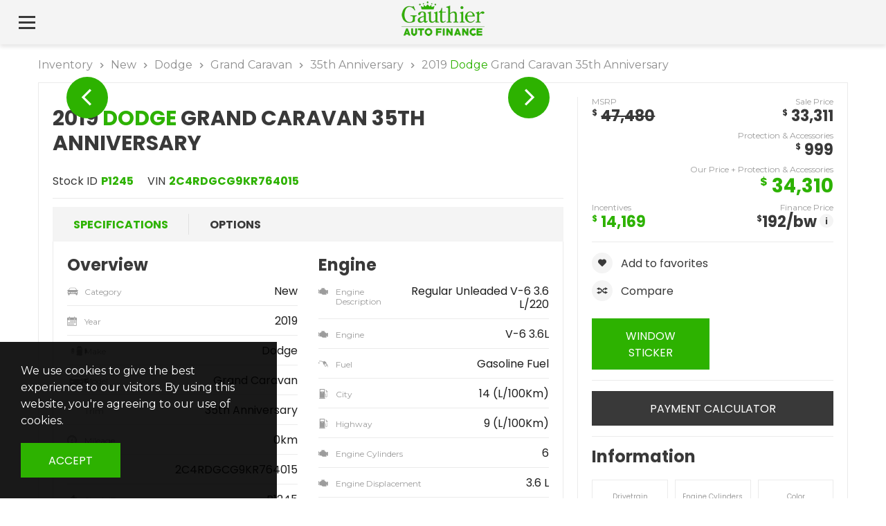

--- FILE ---
content_type: text/html; charset=UTF-8
request_url: https://gauthierautofinance.com/inventory/sku/2C4RDGCG9KR764015/2019-dodge-grand-caravan-35th-anniversary
body_size: 20518
content:
<!DOCTYPE html>
<html lang="en" dir="ltr">
	<head>
		<meta charset="utf-8">
        <meta name="viewport" content="width=device-width, initial-scale=1.0, maximum-scale=1.0, user-scalable=no"/>
        <meta name="HandheldFriendly" content="true"/>
        <meta name="apple-mobile-web-app-capable" content="yes"/>


		<title>New 2019 Dodge Grand Caravan 35th Anniversary for sale in Winnipeg,  MB | Near Selkirk, Steinbach, Portage La Prairie & Carman, MB | VIN:2C4RDGCG9KR764015</title>
		<meta name="Description" content="Buy this New 2019 Dodge Grand Caravan 35th Anniversary in Winnipeg, MB. Call 888-237-2007 for a test drive! Stock# P1245" />
		<base href="https://gauthierautofinance.com/" />

		<link rel="preconnect" href="https://fonts.gstatic.com/" crossorigin>
		<link rel="dns-prefetch" href="https://fonts.gstatic.com/" >

		<link rel="preload" href="assets/js/index.php?ver=v3.6" as="script" />
		<link rel="preload" href="assets/css/index.php?ver=v3.9" as="style" />


		<link rel="stylesheet" media="screen" href="assets/css/index.php?ver=v3.9">
		<link rel="canonical" href="https://gauthierautofinance.com/inventory/sku/2C4RDGCG9KR764015/2019-dodge-grand-caravan-35th-anniversary" />
<script type="application/ld+json">{"@context":"http:\/\/schema.org\/","@type":"Car","name":"2019 Dodge Grand Caravan ","brand":"Dodge","model":"Grand Caravan","manufacturer":"Dodge","vehicleConfiguration":"35th Anniversary","vehicleIdentificationNumber":"2C4RDGCG9KR764015","productionDate":"2019","modelDate":"2019","steeringPosition":{"@type":"SteeringPositionValue","@id":"http:\/\/schema.org\/LeftHandDriving"},"itemCondition":"https:\/\/schema.org\/NewCondition","numberOfDoors":"4","wheelbase":{"@type":"QuantitativeValue","value":"121.2","unitCode":"INH"},"seatingCapacity":"7","vehicleSeatingCapacity":"7","vehicleInteriorColor":"Black","fuelType":"Gasoline Fuel","mileageFromOdometer":{"@type":"QuantitativeValue","value":"0","unitCode":"KMT"},"vehicleTransmission":"Automatic","numberOfForwardGears":"6","vehicleEngine":{"@type":"EngineSpecification","engineDisplacement":{"@type":"QuantitativeValue","value":"220","unitCode":"INQ "},"engineType":"V-6 3.6L","fuelType":"Gasoline Fuel"},"image":"https:\/\/gauthierautofinance.com\/upload\/products\/listing\/1391.jpg?1588572071","sku":"2C4RDGCG9KR764015","mpn":"2C4RDGCG9KR764015","description":"Get up to 30% off MSRP, plus no payments for up to 120 days on select 2019 Grand Caravan models! Contact us today for more details. Practicality reigns supreme in this Dodge Grand Caravan. With unbeatable value, this Grand Caravan offers a lot of options, versatility, and functionality at a phenomenal price. If you need a reliable, practical, and fuel efficient family hauler, then this Dodge Grand Caravan is your best bet. A real value for families, don't miss out on this amazing minivan. This indigo blu van has an automatic transmission and is powered by a 283HP 3.6L V6 Cylinder Engine. Our Grand Caravan's trim level is 35th Anniversary. This Grand Caravan was made for your family. Fuel economizer mode, touring suspension, aluminum wheels, power heated mirrors, luxury steering wheel with audio and cruise controls, dual zone climate control, all power windows and deep tint sunscreen glass, power locks, 3rd row Stow 'n Go seats with tailgate seating, rear view camera, remote keyless entry, and a multimedia radio with 4 speakers make sure you stay in comfort and style no matter where you're going. This special package adds amazing value with the 35th Anniversary badge, bright metallic grille trim, 17-inch silver-colored wheels, a black cabin with Cranberry Wine stitching, piano black trim on the center console, and the 35th Anniversary logo is on the front floor mats. This vehicle has been upgraded with the following features: Trailer Tow Group, Dvd Entertainment. To view and download a brochure open this url https:\/\/mydigimag.rrd.com\/publication\/?i=536243 ver=html5 p=1 . View the original window sticker for this vehicle with this url http:\/\/www.chrysler.com\/hostd\/windowsticker\/getWindowStickerPdf.do?vin=2C4RDGCG9KR764015 . To apply right now for financing use this link : https:\/\/www.gauthierchrysler.com\/financing\/application.htm Total cash rebate of $14318 is reflected in the price. Credit includes up to 30% of MSRP Discount. Incentives expire 2020-06-01. See dealer for details. Gauthier Chrysler Dodge Jeep - 1375 Regent Avenue (Beside Club Regent) Dealer Permit #0779 Come by and check out our fleet of 120+ used cars and trucks and 450+ new cars and trucks for sale in Winnipeg. o~o","offers":{"@type":"Demand","priceSpecification":{"price":"33311","priceCurrency":"CAD"},"availability":"http:\/\/schema.org\/InStock","eligibleQuantity":{"@type":"QuantitativeValue","value":"1"},"url":"https:\/\/gauthierautofinance.com\/inventory\/sku\/2C4RDGCG9KR764015\/2019-dodge-grand-caravan-35th-anniversary","seller":{"@type":"AutoDealer","url":"https:\/\/gauthierchrysler.com\/","name":"Gauthier Chrysler Dodge Ram","priceRange":"1000 CAD- 150.000 CAD","paymentAccepted":"","image":"\/upload\/products\/dealerships\/1.svg","address":{"@type":"PostalAddress","additionalType":"https:\/\/schema.org\/PostalAddress","addressCountry":"Canada","addressLocality":"WINNIPEG","addressRegion":"Manitoba","postalCode":"R2C3B2","streetAddress":"1375 REGENT AVENUE WEST","email":"info@gauthierchrysler.ca","faxNumber":"","telephone":"1-888-237-2007"},"geo":{"@type":"GeoCoordinates","latitude":null,"longintude":null,"postalCode":"R2C3B2"}}},"fuelEfficiency":{"@type":"QuantitativeValue","value":"9","unitText":"Highway MPG"},"bodyType":"Mini-van, Passenger"}</script>
<script type="application/ld+json">{"@type":"AutoDealer","url":"https:\/\/gauthierchrysler.com\/","name":"Gauthier Chrysler Dodge Ram","priceRange":"1000 CAD- 150.000 CAD","paymentAccepted":"","image":"\/upload\/products\/dealerships\/1.svg","address":{"@type":"PostalAddress","additionalType":"https:\/\/schema.org\/PostalAddress","addressCountry":"Canada","addressLocality":"WINNIPEG","addressRegion":"Manitoba","postalCode":"R2C3B2","streetAddress":"1375 REGENT AVENUE WEST","email":"info@gauthierchrysler.ca","faxNumber":"","telephone":"1-888-237-2007"},"geo":{"@type":"GeoCoordinates","latitude":null,"longintude":null,"postalCode":"R2C3B2"},"@context":"http:\/\/schema.org"}</script>
<script type="application/ld+json">{"@type":"AutoDealer","url":"https:\/\/gauthierchrysler.com\/","name":"Gauthier Chrysler Dodge Ram","priceRange":"1000 CAD- 150.000 CAD","paymentAccepted":"","image":"\/upload\/products\/dealerships\/1.svg","address":{"@type":"PostalAddress","additionalType":"https:\/\/schema.org\/PostalAddress","addressCountry":"Canada","addressLocality":"WINNIPEG","addressRegion":"Manitoba","postalCode":"R2C3B2","streetAddress":"1375 REGENT AVENUE WEST","email":"info@gauthierchrysler.ca","faxNumber":"","telephone":"1-888-237-2007"},"geo":{"@type":"GeoCoordinates","latitude":null,"longintude":null,"postalCode":"R2C3B2"},"@context":"http:\/\/schema.org"}</script>
<script type="application/ld+json">{"@context":"https:\/\/schema.org","@type":"WebSite","url":"https:\/\/gauthierautofinance.com\/","potentialAction":{"@type":"SearchAction","target":"https:\/\/gauthierautofinance.com\/inventory\/?q={search_term_string}","query-input":"required name=search_term_string"}}</script>

	
					<script async src="https://www.googletagmanager.com/gtag/js?id=UA-114357909-1"></script>
			<script>
			  window.dataLayer = window.dataLayer || [];
			  function gtag(){dataLayer.push(arguments);}
			  gtag('js', new Date());

			  gtag('config', 'UA-114357909-1');
			</script>
		
	


<script src="//code.jivosite.com/widget/iCMQs7gy82" async></script>
<meta name="google-site-verification" content="VqrO6tviKi0L-ElkYt3Vy3jsTs8J1i2DjEEJ87WHoGk" />
<script type="application/ld+json">{"@context":"http:\/\/schema.org","@type":"Organization","url":"https:\/\/gauthierautofinance.com\/","logo":"https:\/\/gauthierautofinance.com\/upload\/logo.webp","sameAs":["https:\/\/www.facebook.com\/gauthier.chrysler\/","https:\/\/twitter.com\/gauthierdodge","https:\/\/www.youtube.com\/channel\/UCTnOKFupGhMlXHuoqRnaC2A"]}</script>
		<link rel="icon" type="image/png" href="https://gauthierautofinance.com/upload/favicon.png" />
		<meta property="stb:cache:css" content="?ver=v3.9" />
		<meta property="stb:cache:js" content="?ver=v3.6" />
		<meta property="stb:sprites" content="/assets/img/sprite.svg" />
		<link rel="stylesheet" href="https://gauthierautofinance.com/upload/skins/12.css?ver=v3.9" media="">
		<link rel="stylesheet" href="https://gauthierautofinance.com/upload/skins/7.css?ver=v3.9" media="">
		<link rel="stylesheet" href="https://gauthierautofinance.com/upload/skins/overlays.css?ver=v3.9" media="">
		<meta property="og:url" content="https://gauthierautofinance.com/inventory/sku/2C4RDGCG9KR764015/2019-dodge-grand-caravan-35th-anniversary" />
		<meta property="og:type" content="website" />
		<meta property="og:title" content="New 2019 Dodge Grand Caravan 35th Anniversary for sale in Winnipeg,  MB | Near Selkirk, Steinbach, Portage La Prairie & Carman, MB | VIN:2C4RDGCG9KR764015" />
		<meta property="og:description" content="Buy this New 2019 Dodge Grand Caravan 35th Anniversary in Winnipeg, MB. Call 888-237-2007 for a test drive! Stock# P1245" />
		<meta property="twitter:card" content="summary" />
		<meta property="twitter:title" content="New 2019 Dodge Grand Caravan 35th Anniversary for sale in Winnipeg,  MB | Near Selkirk, Steinbach, Portage La Prairie & Carman, MB | VIN:2C4RDGCG9KR764015" />
		<meta property="twitter:description" content="Buy this New 2019 Dodge Grand Caravan 35th Anniversary in Winnipeg, MB. Call 888-237-2007 for a test drive! Stock# P1245" />
		<meta property="og:url" content="https://gauthierautofinance.com/inventory/sku/2C4RDGCG9KR764015/2019-dodge-grand-caravan-35th-anniversary" />
		<meta property="og:type" content="website" />
		<meta property="og:title" content="New 2019 Dodge Grand Caravan 35th Anniversary for sale in Winnipeg,  MB | Near Selkirk, Steinbach, Portage La Prairie & Carman, MB | VIN:2C4RDGCG9KR764015" />
		<meta property="og:description" content="Buy this New 2019 Dodge Grand Caravan 35th Anniversary in Winnipeg, MB. Call 888-237-2007 for a test drive! Stock# P1245" />
		<meta property="twitter:card" content="summary" />
		<meta property="twitter:title" content="New 2019 Dodge Grand Caravan 35th Anniversary for sale in Winnipeg,  MB | Near Selkirk, Steinbach, Portage La Prairie & Carman, MB | VIN:2C4RDGCG9KR764015" />
		<meta property="twitter:description" content="Buy this New 2019 Dodge Grand Caravan 35th Anniversary in Winnipeg, MB. Call 888-237-2007 for a test drive! Stock# P1245" />


	</head>


		
	<body class="top-menu     page-175 page-inventory menu-open main-navbar-right menu-logo-outside has-main-nav"  data-menu-over-title='true'  data-menu-sticky='true'  data-menu-collapse='1333'  data-menu-sticky-logo='false' >
			

					<div id="back-to-top" 
				data-anim="" 
				data-in="" 
				data-out="" 
				data-time="">
			<a href="#"><span class="icon"></span></a>
		</div>


			
			

			
		<div class="wrapper">
			<header class="header">

								<div class="menu-button  with-background background-collapsed  nc ">
										<div class="hamburger with-lines">
						<span></span>
						<span></span>
						<span></span>						
					</div>
					<div class="cross">
						<span></span>
						<span></span>
					</div>
									</div>

				

				<div class="with-scroll">
					
					


					
					
										<nav class="main-nav ic navbar  with-background  ic " data-scheme="true" data-scheme-top="ic" data-scheme-sticky="nc" data-scheme-collapsed="nc">
							<span class="  background background-top background-solid background-97 " style="background-color: rgba(30, 30, 30 ,0.7);  opacity: 1; background-color: rgba(30, 30, 30 ,0.7);"></span>
		
	


							<span class="  background background-sticky background-solid background-2 " style="background-color: rgba(255, 255, 255 ,1);  opacity: 1; background-color: rgba(255, 255, 255 ,1);"></span>
		
	


							<span class="  background background-collapsed background-solid background-10 " style="background-color: rgba(244, 244, 244 ,1);  opacity: 1; background-color: rgba(244, 244, 244 ,1);"></span>
		
	



						<div class="container menu-bar">														
							<div class="navbar-brand ic" data-scheme="true" data-scheme-top="ic" data-scheme-sticky="nc" data-scheme-collapsed="nc" >
								
								<a href="https://gauthierautofinance.com/">
									<img src="upload/logo.webp" class="logo normal-colors dont-load">
									<img src="upload/logo-inv.webp" class="logo inverted-colors dont-load">
								</a>
							</div>
				
							<div class="collapse navbar-collapse  with-background  nc  ic" id="main-nav" data-scheme="true" data-scheme-top="ic" data-scheme-sticky="nc" data-scheme-collapsed="nc">
									<span class="  background background-solid background-2 " style="background-color: rgba(255, 255, 255 ,1);  opacity: 1; background-color: rgba(255, 255, 255 ,1);"></span>
		
	




								
																
																		
																		
									
																		<ul class="navbar-nav nav-right ic">
																						
												                                    <li class="menu-item menu-item-2007  " >
										                                        <a href="https://gauthierautofinance.com/welcome/" target="" rel="">
																					
																						<span class="text">Home</span>
																															</a>
																			</li>

																																	
												                                    <li class="menu-item menu-item-2021  " >
										                                        <a href="https://gauthierautofinance.com/finance/" target="" rel="">
																					
																						<span class="text">Finance Department</span>
																															</a>
																			</li>

																																	
												                                    <li class="menu-item menu-item-2072  " >
										                                        <a href="https://gauthierautofinance.com/credit-application/" target="" rel="">
																					
																						<span class="text">Credit Application</span>
																															</a>
																			</li>

																																	
												                                    <li class="menu-item menu-item-2008  " >
										                                        <a href="https://gauthierautofinance.com/contact/" target="" rel="">
																					
																						<span class="text">Contact</span>
																															</a>
																			</li>

																														</ul>         
																	
															</div>
						</div>
					</nav>


					

				</div>
			</header>
		</div>

			
		<main class="">
			

			
			
			
			
			
		
																		
			
			
			<section id="section-8" class="   layout-section-8   nc" data-scroll-menu="" data-scroll-menu-anchor="">
				
				

            	<div class="container container-data  nc">
					
            		<div class="row" style="">

						
												<div class="layout-col layout-col-1 align-content-start col-12 col-sm-12 col-md-12 col-lg-12 col-xl-12 col-xxl-12 col-xxxl-12    nc ">

							
							<div class="widgets">
																			

	
						

				
				
				
						
								
								<div class="module module-product-addon-templates module-borders   nc">
									

									

									
															
					<div class="module-header nc products-breadcrumb">
						<ul>
														<li>
																<a href="https://gauthierautofinance.com/inventory/">Inventory</a>
															</li>
														<li>
																<a href="https://gauthierautofinance.com/inventory/?cat=new">New</a>
															</li>
														<li>
																<a href="https://gauthierautofinance.com/inventory/?make=dodge&amp;cat=new">Dodge</a>
															</li>
														<li>
																<a href="https://gauthierautofinance.com/inventory/?make=dodge&amp;model=grand-caravan&amp;cat=new">Grand Caravan</a>
															</li>
														<li>
																<a href="https://gauthierautofinance.com/inventory/?make=dodge&amp;model=grand-caravan&amp;trim=35th-anniversary&amp;cat=new">35th Anniversary</a>
															</li>
														<li>
																<span>2019 <span class="red">Dodge</span> Grand Caravan 35th Anniversary</span>
															</li>
													</ul>
					</div>
									

									
									

																		<div class="module-body  nc">
															<div class="product-item product-details  nc ">
											<div class="product-details-block ">
							<div class="row">
																	<div class="col-12 col-sm-12 col-md-12 col-lg-12 col-xl-8 col-xxl-8 col-xxxl-8 ">
										<div class="block-elements" data-scheme="nc">
																																					
				
								
				
					<div class="block block block-gallery block-more-space block-gallery-slider  nc  ">
		
		
		<div class="block-body">
			
											
																											<div class="clearfix nc full-gallery owl-carousel owl-carousel-1 owl-carousel-widget"
								data-speed="2000" 
								data-items={&quot;0&quot;:1,&quot;576&quot;:1,&quot;768&quot;:1,&quot;992&quot;:1,&quot;1200&quot;:1,&quot;1400&quot;:1,&quot;1590&quot;:1} 

								data-nav="1"
								data-thumbs="0"
								data-anim-in=""
								data-anim-out=""
								data-margin="0"
								data-dots="0">
							
															<div class="col-12 col-sm-12 col-md-12 col-lg-1 col-xl-1 col-xxl-1 col-xxxl-1 isotope-element">
									
			<div class="post-image ">
				
				<div class="media-element">

				
					
					
																															
										<span class="gallery-element-6  ">
											<img class="img-responsive" src="https://cdn.spincar.com/swipetospin-viewers/gauthiercdj/2c4rdgcg9kr764015/20191007223648.KZWCDFJB/closeups/cu-0.jpg" alt="">
											<span class="caption">

												<span class="main-link"></span>
												<span class="icons">
																										<span>
														<span class="parent-icon full-gallery-single"  data-gal="true"  data-gal-src="https://cdn.spincar.com/swipetospin-viewers/gauthiercdj/2c4rdgcg9kr764015/20191007223648.KZWCDFJB/closeups/cu-0.jpg"  data-gal-tn="https://cdn.spincar.com/swipetospin-viewers/gauthiercdj/2c4rdgcg9kr764015/20191007223648.KZWCDFJB/closeups/cu-0.jpg"  data-gal-title="" >
																														<span class="icon icomoon icon-search2"></span>
																													</span>
													</span>
													
																									</span>

																							</span>
										</span>



				
				
				</div>
				
			</div>


								</div>
															<div class="col-12 col-sm-12 col-md-12 col-lg-1 col-xl-1 col-xxl-1 col-xxxl-1 isotope-element">
									
			<div class="post-image ">
				
				<div class="media-element">

				
					
					
																															
										<span class="gallery-element-6  ">
											<img class="img-responsive" src="https://cdn.spincar.com/swipetospin-viewers/gauthiercdj/2c4rdgcg9kr764015/20191007223648.KZWCDFJB/ec/0-0.jpg" alt="">
											<span class="caption">

												<span class="main-link"></span>
												<span class="icons">
																										<span>
														<span class="parent-icon full-gallery-single"  data-gal="true"  data-gal-src="https://cdn.spincar.com/swipetospin-viewers/gauthiercdj/2c4rdgcg9kr764015/20191007223648.KZWCDFJB/ec/0-0.jpg"  data-gal-tn="https://cdn.spincar.com/swipetospin-viewers/gauthiercdj/2c4rdgcg9kr764015/20191007223648.KZWCDFJB/ec/0-0.jpg"  data-gal-title="" >
																														<span class="icon icomoon icon-search2"></span>
																													</span>
													</span>
													
																									</span>

																							</span>
										</span>



				
				
				</div>
				
			</div>


								</div>
															<div class="col-12 col-sm-12 col-md-12 col-lg-1 col-xl-1 col-xxl-1 col-xxxl-1 isotope-element">
									
			<div class="post-image ">
				
				<div class="media-element">

				
					
					
																															
										<span class="gallery-element-6  ">
											<img class="img-responsive" src="https://cdn.spincar.com/swipetospin-viewers/gauthiercdj/2c4rdgcg9kr764015/20191007223648.KZWCDFJB/ec/0-1.jpg" alt="">
											<span class="caption">

												<span class="main-link"></span>
												<span class="icons">
																										<span>
														<span class="parent-icon full-gallery-single"  data-gal="true"  data-gal-src="https://cdn.spincar.com/swipetospin-viewers/gauthiercdj/2c4rdgcg9kr764015/20191007223648.KZWCDFJB/ec/0-1.jpg"  data-gal-tn="https://cdn.spincar.com/swipetospin-viewers/gauthiercdj/2c4rdgcg9kr764015/20191007223648.KZWCDFJB/ec/0-1.jpg"  data-gal-title="" >
																														<span class="icon icomoon icon-search2"></span>
																													</span>
													</span>
													
																									</span>

																							</span>
										</span>



				
				
				</div>
				
			</div>


								</div>
															<div class="col-12 col-sm-12 col-md-12 col-lg-1 col-xl-1 col-xxl-1 col-xxxl-1 isotope-element">
									
			<div class="post-image ">
				
				<div class="media-element">

				
					
					
																															
										<span class="gallery-element-6  ">
											<img class="img-responsive" src="https://cdn.spincar.com/swipetospin-viewers/gauthiercdj/2c4rdgcg9kr764015/20191007223648.KZWCDFJB/ec/0-2.jpg" alt="">
											<span class="caption">

												<span class="main-link"></span>
												<span class="icons">
																										<span>
														<span class="parent-icon full-gallery-single"  data-gal="true"  data-gal-src="https://cdn.spincar.com/swipetospin-viewers/gauthiercdj/2c4rdgcg9kr764015/20191007223648.KZWCDFJB/ec/0-2.jpg"  data-gal-tn="https://cdn.spincar.com/swipetospin-viewers/gauthiercdj/2c4rdgcg9kr764015/20191007223648.KZWCDFJB/ec/0-2.jpg"  data-gal-title="" >
																														<span class="icon icomoon icon-search2"></span>
																													</span>
													</span>
													
																									</span>

																							</span>
										</span>



				
				
				</div>
				
			</div>


								</div>
															<div class="col-12 col-sm-12 col-md-12 col-lg-1 col-xl-1 col-xxl-1 col-xxxl-1 isotope-element">
									
			<div class="post-image ">
				
				<div class="media-element">

				
					
					
																															
										<span class="gallery-element-6  ">
											<img class="img-responsive" src="https://cdn.spincar.com/swipetospin-viewers/gauthiercdj/2c4rdgcg9kr764015/20191007223648.KZWCDFJB/ec/0-3.jpg" alt="">
											<span class="caption">

												<span class="main-link"></span>
												<span class="icons">
																										<span>
														<span class="parent-icon full-gallery-single"  data-gal="true"  data-gal-src="https://cdn.spincar.com/swipetospin-viewers/gauthiercdj/2c4rdgcg9kr764015/20191007223648.KZWCDFJB/ec/0-3.jpg"  data-gal-tn="https://cdn.spincar.com/swipetospin-viewers/gauthiercdj/2c4rdgcg9kr764015/20191007223648.KZWCDFJB/ec/0-3.jpg"  data-gal-title="" >
																														<span class="icon icomoon icon-search2"></span>
																													</span>
													</span>
													
																									</span>

																							</span>
										</span>



				
				
				</div>
				
			</div>


								</div>
															<div class="col-12 col-sm-12 col-md-12 col-lg-1 col-xl-1 col-xxl-1 col-xxxl-1 isotope-element">
									
			<div class="post-image ">
				
				<div class="media-element">

				
					
					
																															
										<span class="gallery-element-6  ">
											<img class="img-responsive" src="https://cdn.spincar.com/swipetospin-viewers/gauthiercdj/2c4rdgcg9kr764015/20191007223648.KZWCDFJB/ec/0-4.jpg" alt="">
											<span class="caption">

												<span class="main-link"></span>
												<span class="icons">
																										<span>
														<span class="parent-icon full-gallery-single"  data-gal="true"  data-gal-src="https://cdn.spincar.com/swipetospin-viewers/gauthiercdj/2c4rdgcg9kr764015/20191007223648.KZWCDFJB/ec/0-4.jpg"  data-gal-tn="https://cdn.spincar.com/swipetospin-viewers/gauthiercdj/2c4rdgcg9kr764015/20191007223648.KZWCDFJB/ec/0-4.jpg"  data-gal-title="" >
																														<span class="icon icomoon icon-search2"></span>
																													</span>
													</span>
													
																									</span>

																							</span>
										</span>



				
				
				</div>
				
			</div>


								</div>
															<div class="col-12 col-sm-12 col-md-12 col-lg-1 col-xl-1 col-xxl-1 col-xxxl-1 isotope-element">
									
			<div class="post-image ">
				
				<div class="media-element">

				
					
					
																															
										<span class="gallery-element-6  ">
											<img class="img-responsive" src="https://cdn.spincar.com/swipetospin-viewers/gauthiercdj/2c4rdgcg9kr764015/20191007223648.KZWCDFJB/ec/0-5.jpg" alt="">
											<span class="caption">

												<span class="main-link"></span>
												<span class="icons">
																										<span>
														<span class="parent-icon full-gallery-single"  data-gal="true"  data-gal-src="https://cdn.spincar.com/swipetospin-viewers/gauthiercdj/2c4rdgcg9kr764015/20191007223648.KZWCDFJB/ec/0-5.jpg"  data-gal-tn="https://cdn.spincar.com/swipetospin-viewers/gauthiercdj/2c4rdgcg9kr764015/20191007223648.KZWCDFJB/ec/0-5.jpg"  data-gal-title="" >
																														<span class="icon icomoon icon-search2"></span>
																													</span>
													</span>
													
																									</span>

																							</span>
										</span>



				
				
				</div>
				
			</div>


								</div>
															<div class="col-12 col-sm-12 col-md-12 col-lg-1 col-xl-1 col-xxl-1 col-xxxl-1 isotope-element">
									
			<div class="post-image ">
				
				<div class="media-element">

				
					
					
																															
										<span class="gallery-element-6  ">
											<img class="img-responsive" src="https://cdn.spincar.com/swipetospin-viewers/gauthiercdj/2c4rdgcg9kr764015/20191007223648.KZWCDFJB/ec/0-6.jpg" alt="">
											<span class="caption">

												<span class="main-link"></span>
												<span class="icons">
																										<span>
														<span class="parent-icon full-gallery-single"  data-gal="true"  data-gal-src="https://cdn.spincar.com/swipetospin-viewers/gauthiercdj/2c4rdgcg9kr764015/20191007223648.KZWCDFJB/ec/0-6.jpg"  data-gal-tn="https://cdn.spincar.com/swipetospin-viewers/gauthiercdj/2c4rdgcg9kr764015/20191007223648.KZWCDFJB/ec/0-6.jpg"  data-gal-title="" >
																														<span class="icon icomoon icon-search2"></span>
																													</span>
													</span>
													
																									</span>

																							</span>
										</span>



				
				
				</div>
				
			</div>


								</div>
															<div class="col-12 col-sm-12 col-md-12 col-lg-1 col-xl-1 col-xxl-1 col-xxxl-1 isotope-element">
									
			<div class="post-image ">
				
				<div class="media-element">

				
					
					
																															
										<span class="gallery-element-6  ">
											<img class="img-responsive" src="https://cdn.spincar.com/swipetospin-viewers/gauthiercdj/2c4rdgcg9kr764015/20191007223648.KZWCDFJB/ec/0-7.jpg" alt="">
											<span class="caption">

												<span class="main-link"></span>
												<span class="icons">
																										<span>
														<span class="parent-icon full-gallery-single"  data-gal="true"  data-gal-src="https://cdn.spincar.com/swipetospin-viewers/gauthiercdj/2c4rdgcg9kr764015/20191007223648.KZWCDFJB/ec/0-7.jpg"  data-gal-tn="https://cdn.spincar.com/swipetospin-viewers/gauthiercdj/2c4rdgcg9kr764015/20191007223648.KZWCDFJB/ec/0-7.jpg"  data-gal-title="" >
																														<span class="icon icomoon icon-search2"></span>
																													</span>
													</span>
													
																									</span>

																							</span>
										</span>



				
				
				</div>
				
			</div>


								</div>
															<div class="col-12 col-sm-12 col-md-12 col-lg-1 col-xl-1 col-xxl-1 col-xxxl-1 isotope-element">
									
			<div class="post-image ">
				
				<div class="media-element">

				
					
					
																															
										<span class="gallery-element-6  ">
											<img class="img-responsive" src="https://cdn.spincar.com/swipetospin-viewers/gauthiercdj/2c4rdgcg9kr764015/20191007223648.KZWCDFJB/closeups/cu-1.jpg" alt="">
											<span class="caption">

												<span class="main-link"></span>
												<span class="icons">
																										<span>
														<span class="parent-icon full-gallery-single"  data-gal="true"  data-gal-src="https://cdn.spincar.com/swipetospin-viewers/gauthiercdj/2c4rdgcg9kr764015/20191007223648.KZWCDFJB/closeups/cu-1.jpg"  data-gal-tn="https://cdn.spincar.com/swipetospin-viewers/gauthiercdj/2c4rdgcg9kr764015/20191007223648.KZWCDFJB/closeups/cu-1.jpg"  data-gal-title="" >
																														<span class="icon icomoon icon-search2"></span>
																													</span>
													</span>
													
																									</span>

																							</span>
										</span>



				
				
				</div>
				
			</div>


								</div>
															<div class="col-12 col-sm-12 col-md-12 col-lg-1 col-xl-1 col-xxl-1 col-xxxl-1 isotope-element">
									
			<div class="post-image ">
				
				<div class="media-element">

				
					
					
																															
										<span class="gallery-element-6  ">
											<img class="img-responsive" src="https://cdn.spincar.com/swipetospin-viewers/gauthiercdj/2c4rdgcg9kr764015/20191007223648.KZWCDFJB/closeups/cu-2.jpg" alt="">
											<span class="caption">

												<span class="main-link"></span>
												<span class="icons">
																										<span>
														<span class="parent-icon full-gallery-single"  data-gal="true"  data-gal-src="https://cdn.spincar.com/swipetospin-viewers/gauthiercdj/2c4rdgcg9kr764015/20191007223648.KZWCDFJB/closeups/cu-2.jpg"  data-gal-tn="https://cdn.spincar.com/swipetospin-viewers/gauthiercdj/2c4rdgcg9kr764015/20191007223648.KZWCDFJB/closeups/cu-2.jpg"  data-gal-title="" >
																														<span class="icon icomoon icon-search2"></span>
																													</span>
													</span>
													
																									</span>

																							</span>
										</span>



				
				
				</div>
				
			</div>


								</div>
															<div class="col-12 col-sm-12 col-md-12 col-lg-1 col-xl-1 col-xxl-1 col-xxxl-1 isotope-element">
									
			<div class="post-image ">
				
				<div class="media-element">

				
					
					
																															
										<span class="gallery-element-6  ">
											<img class="img-responsive" src="https://cdn.spincar.com/swipetospin-viewers/gauthiercdj/2c4rdgcg9kr764015/20191007223648.KZWCDFJB/closeups/cu-3.jpg" alt="">
											<span class="caption">

												<span class="main-link"></span>
												<span class="icons">
																										<span>
														<span class="parent-icon full-gallery-single"  data-gal="true"  data-gal-src="https://cdn.spincar.com/swipetospin-viewers/gauthiercdj/2c4rdgcg9kr764015/20191007223648.KZWCDFJB/closeups/cu-3.jpg"  data-gal-tn="https://cdn.spincar.com/swipetospin-viewers/gauthiercdj/2c4rdgcg9kr764015/20191007223648.KZWCDFJB/closeups/cu-3.jpg"  data-gal-title="" >
																														<span class="icon icomoon icon-search2"></span>
																													</span>
													</span>
													
																									</span>

																							</span>
										</span>



				
				
				</div>
				
			</div>


								</div>
															<div class="col-12 col-sm-12 col-md-12 col-lg-1 col-xl-1 col-xxl-1 col-xxxl-1 isotope-element">
									
			<div class="post-image ">
				
				<div class="media-element">

				
					
					
																															
										<span class="gallery-element-6  ">
											<img class="img-responsive" src="https://cdn.spincar.com/swipetospin-viewers/gauthiercdj/2c4rdgcg9kr764015/20191007223648.KZWCDFJB/closeups/cu-4.jpg" alt="">
											<span class="caption">

												<span class="main-link"></span>
												<span class="icons">
																										<span>
														<span class="parent-icon full-gallery-single"  data-gal="true"  data-gal-src="https://cdn.spincar.com/swipetospin-viewers/gauthiercdj/2c4rdgcg9kr764015/20191007223648.KZWCDFJB/closeups/cu-4.jpg"  data-gal-tn="https://cdn.spincar.com/swipetospin-viewers/gauthiercdj/2c4rdgcg9kr764015/20191007223648.KZWCDFJB/closeups/cu-4.jpg"  data-gal-title="" >
																														<span class="icon icomoon icon-search2"></span>
																													</span>
													</span>
													
																									</span>

																							</span>
										</span>



				
				
				</div>
				
			</div>


								</div>
															<div class="col-12 col-sm-12 col-md-12 col-lg-1 col-xl-1 col-xxl-1 col-xxxl-1 isotope-element">
									
			<div class="post-image ">
				
				<div class="media-element">

				
					
					
																															
										<span class="gallery-element-6  ">
											<img class="img-responsive" src="https://cdn.spincar.com/swipetospin-viewers/gauthiercdj/2c4rdgcg9kr764015/20191007223648.KZWCDFJB/closeups/cu-5.jpg" alt="">
											<span class="caption">

												<span class="main-link"></span>
												<span class="icons">
																										<span>
														<span class="parent-icon full-gallery-single"  data-gal="true"  data-gal-src="https://cdn.spincar.com/swipetospin-viewers/gauthiercdj/2c4rdgcg9kr764015/20191007223648.KZWCDFJB/closeups/cu-5.jpg"  data-gal-tn="https://cdn.spincar.com/swipetospin-viewers/gauthiercdj/2c4rdgcg9kr764015/20191007223648.KZWCDFJB/closeups/cu-5.jpg"  data-gal-title="" >
																														<span class="icon icomoon icon-search2"></span>
																													</span>
													</span>
													
																									</span>

																							</span>
										</span>



				
				
				</div>
				
			</div>


								</div>
															<div class="col-12 col-sm-12 col-md-12 col-lg-1 col-xl-1 col-xxl-1 col-xxxl-1 isotope-element">
									
			<div class="post-image ">
				
				<div class="media-element">

				
					
					
																															
										<span class="gallery-element-6  ">
											<img class="img-responsive" src="https://cdn.spincar.com/swipetospin-viewers/gauthiercdj/2c4rdgcg9kr764015/20191007223648.KZWCDFJB/closeups/cu-6.jpg" alt="">
											<span class="caption">

												<span class="main-link"></span>
												<span class="icons">
																										<span>
														<span class="parent-icon full-gallery-single"  data-gal="true"  data-gal-src="https://cdn.spincar.com/swipetospin-viewers/gauthiercdj/2c4rdgcg9kr764015/20191007223648.KZWCDFJB/closeups/cu-6.jpg"  data-gal-tn="https://cdn.spincar.com/swipetospin-viewers/gauthiercdj/2c4rdgcg9kr764015/20191007223648.KZWCDFJB/closeups/cu-6.jpg"  data-gal-title="" >
																														<span class="icon icomoon icon-search2"></span>
																													</span>
													</span>
													
																									</span>

																							</span>
										</span>



				
				
				</div>
				
			</div>


								</div>
															<div class="col-12 col-sm-12 col-md-12 col-lg-1 col-xl-1 col-xxl-1 col-xxxl-1 isotope-element">
									
			<div class="post-image ">
				
				<div class="media-element">

				
					
					
																															
										<span class="gallery-element-6  ">
											<img class="img-responsive" src="https://cdn.spincar.com/swipetospin-viewers/gauthiercdj/2c4rdgcg9kr764015/20191007223648.KZWCDFJB/closeups/cu-7.jpg" alt="">
											<span class="caption">

												<span class="main-link"></span>
												<span class="icons">
																										<span>
														<span class="parent-icon full-gallery-single"  data-gal="true"  data-gal-src="https://cdn.spincar.com/swipetospin-viewers/gauthiercdj/2c4rdgcg9kr764015/20191007223648.KZWCDFJB/closeups/cu-7.jpg"  data-gal-tn="https://cdn.spincar.com/swipetospin-viewers/gauthiercdj/2c4rdgcg9kr764015/20191007223648.KZWCDFJB/closeups/cu-7.jpg"  data-gal-title="" >
																														<span class="icon icomoon icon-search2"></span>
																													</span>
													</span>
													
																									</span>

																							</span>
										</span>



				
				
				</div>
				
			</div>


								</div>
															<div class="col-12 col-sm-12 col-md-12 col-lg-1 col-xl-1 col-xxl-1 col-xxxl-1 isotope-element">
									
			<div class="post-image ">
				
				<div class="media-element">

				
					
					
																															
										<span class="gallery-element-6  ">
											<img class="img-responsive" src="https://cdn.spincar.com/swipetospin-viewers/gauthiercdj/2c4rdgcg9kr764015/20191007223648.KZWCDFJB/closeups/cu-8.jpg" alt="">
											<span class="caption">

												<span class="main-link"></span>
												<span class="icons">
																										<span>
														<span class="parent-icon full-gallery-single"  data-gal="true"  data-gal-src="https://cdn.spincar.com/swipetospin-viewers/gauthiercdj/2c4rdgcg9kr764015/20191007223648.KZWCDFJB/closeups/cu-8.jpg"  data-gal-tn="https://cdn.spincar.com/swipetospin-viewers/gauthiercdj/2c4rdgcg9kr764015/20191007223648.KZWCDFJB/closeups/cu-8.jpg"  data-gal-title="" >
																														<span class="icon icomoon icon-search2"></span>
																													</span>
													</span>
													
																									</span>

																							</span>
										</span>



				
				
				</div>
				
			</div>


								</div>
															<div class="col-12 col-sm-12 col-md-12 col-lg-1 col-xl-1 col-xxl-1 col-xxxl-1 isotope-element">
									
			<div class="post-image ">
				
				<div class="media-element">

				
					
					
																															
										<span class="gallery-element-6  ">
											<img class="img-responsive" src="https://cdn.spincar.com/swipetospin-viewers/gauthiercdj/2c4rdgcg9kr764015/20191007223648.KZWCDFJB/closeups/cu-9.jpg" alt="">
											<span class="caption">

												<span class="main-link"></span>
												<span class="icons">
																										<span>
														<span class="parent-icon full-gallery-single"  data-gal="true"  data-gal-src="https://cdn.spincar.com/swipetospin-viewers/gauthiercdj/2c4rdgcg9kr764015/20191007223648.KZWCDFJB/closeups/cu-9.jpg"  data-gal-tn="https://cdn.spincar.com/swipetospin-viewers/gauthiercdj/2c4rdgcg9kr764015/20191007223648.KZWCDFJB/closeups/cu-9.jpg"  data-gal-title="" >
																														<span class="icon icomoon icon-search2"></span>
																													</span>
													</span>
													
																									</span>

																							</span>
										</span>



				
				
				</div>
				
			</div>


								</div>
															<div class="col-12 col-sm-12 col-md-12 col-lg-1 col-xl-1 col-xxl-1 col-xxxl-1 isotope-element">
									
			<div class="post-image ">
				
				<div class="media-element">

				
					
					
																															
										<span class="gallery-element-6  ">
											<img class="img-responsive" src="https://cdn.spincar.com/swipetospin-viewers/gauthiercdj/2c4rdgcg9kr764015/20191007223648.KZWCDFJB/closeups/cu-10.jpg" alt="">
											<span class="caption">

												<span class="main-link"></span>
												<span class="icons">
																										<span>
														<span class="parent-icon full-gallery-single"  data-gal="true"  data-gal-src="https://cdn.spincar.com/swipetospin-viewers/gauthiercdj/2c4rdgcg9kr764015/20191007223648.KZWCDFJB/closeups/cu-10.jpg"  data-gal-tn="https://cdn.spincar.com/swipetospin-viewers/gauthiercdj/2c4rdgcg9kr764015/20191007223648.KZWCDFJB/closeups/cu-10.jpg"  data-gal-title="" >
																														<span class="icon icomoon icon-search2"></span>
																													</span>
													</span>
													
																									</span>

																							</span>
										</span>



				
				
				</div>
				
			</div>


								</div>
															<div class="col-12 col-sm-12 col-md-12 col-lg-1 col-xl-1 col-xxl-1 col-xxxl-1 isotope-element">
									
			<div class="post-image ">
				
				<div class="media-element">

				
					
					
																															
										<span class="gallery-element-6  ">
											<img class="img-responsive" src="https://cdn.spincar.com/swipetospin-viewers/gauthiercdj/2c4rdgcg9kr764015/20191007223648.KZWCDFJB/closeups/cu-11.jpg" alt="">
											<span class="caption">

												<span class="main-link"></span>
												<span class="icons">
																										<span>
														<span class="parent-icon full-gallery-single"  data-gal="true"  data-gal-src="https://cdn.spincar.com/swipetospin-viewers/gauthiercdj/2c4rdgcg9kr764015/20191007223648.KZWCDFJB/closeups/cu-11.jpg"  data-gal-tn="https://cdn.spincar.com/swipetospin-viewers/gauthiercdj/2c4rdgcg9kr764015/20191007223648.KZWCDFJB/closeups/cu-11.jpg"  data-gal-title="" >
																														<span class="icon icomoon icon-search2"></span>
																													</span>
													</span>
													
																									</span>

																							</span>
										</span>



				
				
				</div>
				
			</div>


								</div>
															<div class="col-12 col-sm-12 col-md-12 col-lg-1 col-xl-1 col-xxl-1 col-xxxl-1 isotope-element">
									
			<div class="post-image ">
				
				<div class="media-element">

				
					
					
																															
										<span class="gallery-element-6  ">
											<img class="img-responsive" src="https://cdn.spincar.com/swipetospin-viewers/gauthiercdj/2c4rdgcg9kr764015/20191007223648.KZWCDFJB/closeups/cu-12.jpg" alt="">
											<span class="caption">

												<span class="main-link"></span>
												<span class="icons">
																										<span>
														<span class="parent-icon full-gallery-single"  data-gal="true"  data-gal-src="https://cdn.spincar.com/swipetospin-viewers/gauthiercdj/2c4rdgcg9kr764015/20191007223648.KZWCDFJB/closeups/cu-12.jpg"  data-gal-tn="https://cdn.spincar.com/swipetospin-viewers/gauthiercdj/2c4rdgcg9kr764015/20191007223648.KZWCDFJB/closeups/cu-12.jpg"  data-gal-title="" >
																														<span class="icon icomoon icon-search2"></span>
																													</span>
													</span>
													
																									</span>

																							</span>
										</span>



				
				
				</div>
				
			</div>


								</div>
															<div class="col-12 col-sm-12 col-md-12 col-lg-1 col-xl-1 col-xxl-1 col-xxxl-1 isotope-element">
									
			<div class="post-image ">
				
				<div class="media-element">

				
					
					
																															
										<span class="gallery-element-6  ">
											<img class="img-responsive" src="https://cdn.spincar.com/swipetospin-viewers/gauthiercdj/2c4rdgcg9kr764015/20191007223648.KZWCDFJB/closeups/cu-13.jpg" alt="">
											<span class="caption">

												<span class="main-link"></span>
												<span class="icons">
																										<span>
														<span class="parent-icon full-gallery-single"  data-gal="true"  data-gal-src="https://cdn.spincar.com/swipetospin-viewers/gauthiercdj/2c4rdgcg9kr764015/20191007223648.KZWCDFJB/closeups/cu-13.jpg"  data-gal-tn="https://cdn.spincar.com/swipetospin-viewers/gauthiercdj/2c4rdgcg9kr764015/20191007223648.KZWCDFJB/closeups/cu-13.jpg"  data-gal-title="" >
																														<span class="icon icomoon icon-search2"></span>
																													</span>
													</span>
													
																									</span>

																							</span>
										</span>



				
				
				</div>
				
			</div>


								</div>
															<div class="col-12 col-sm-12 col-md-12 col-lg-1 col-xl-1 col-xxl-1 col-xxxl-1 isotope-element">
									
			<div class="post-image ">
				
				<div class="media-element">

				
					
					
																															
										<span class="gallery-element-6  ">
											<img class="img-responsive" src="https://cdn.spincar.com/swipetospin-viewers/gauthiercdj/2c4rdgcg9kr764015/20191007223648.KZWCDFJB/closeups/cu-14.jpg" alt="">
											<span class="caption">

												<span class="main-link"></span>
												<span class="icons">
																										<span>
														<span class="parent-icon full-gallery-single"  data-gal="true"  data-gal-src="https://cdn.spincar.com/swipetospin-viewers/gauthiercdj/2c4rdgcg9kr764015/20191007223648.KZWCDFJB/closeups/cu-14.jpg"  data-gal-tn="https://cdn.spincar.com/swipetospin-viewers/gauthiercdj/2c4rdgcg9kr764015/20191007223648.KZWCDFJB/closeups/cu-14.jpg"  data-gal-title="" >
																														<span class="icon icomoon icon-search2"></span>
																													</span>
													</span>
													
																									</span>

																							</span>
										</span>



				
				
				</div>
				
			</div>


								</div>
															<div class="col-12 col-sm-12 col-md-12 col-lg-1 col-xl-1 col-xxl-1 col-xxxl-1 isotope-element">
									
			<div class="post-image ">
				
				<div class="media-element">

				
					
					
																															
										<span class="gallery-element-6  ">
											<img class="img-responsive" src="https://cdn.spincar.com/swipetospin-viewers/gauthiercdj/2c4rdgcg9kr764015/20191007223648.KZWCDFJB/closeups/cu-15.jpg" alt="">
											<span class="caption">

												<span class="main-link"></span>
												<span class="icons">
																										<span>
														<span class="parent-icon full-gallery-single"  data-gal="true"  data-gal-src="https://cdn.spincar.com/swipetospin-viewers/gauthiercdj/2c4rdgcg9kr764015/20191007223648.KZWCDFJB/closeups/cu-15.jpg"  data-gal-tn="https://cdn.spincar.com/swipetospin-viewers/gauthiercdj/2c4rdgcg9kr764015/20191007223648.KZWCDFJB/closeups/cu-15.jpg"  data-gal-title="" >
																														<span class="icon icomoon icon-search2"></span>
																													</span>
													</span>
													
																									</span>

																							</span>
										</span>



				
				
				</div>
				
			</div>


								</div>
							
							</div>
															
		</div>
	</div>



																																												
																
					
																		
						
					
									
						<div class="block block-base-title-details nc  ">
		
		
		<div class="block-body">
																	<h1>2019 <span class="red">Dodge</span> Grand Caravan 35th Anniversary</h1>
													
		</div>
	</div>

				

																																																						
						
							
							
								<div class="block block-group block-templates block-stock-custom  nc  ">
		
		
		<div class="block-body">
																		
															
								 															
								 							
																																
																									

									

																						
					
				
									
						<div class="block block-attr-text block-attr-stock-id no-border-block block-stock-custom nc with-icon ">
				<div class="block-title">
						
				
	<span class="icon svgicon  svgicon-sku "  style="">
		<svg><use xlink:href="/assets/img/sprite.svg?ver=v3.9#svgicon-sku"></use></svg>
	</span>	
	

			
						<span class="title">Stock ID</span>
					</div>
		
		
		<div class="block-body">
												
					<div class="options">
						<span class="option-item">
							<span class="option-title">
								P1245
							</span>
						</span>
					</div>
				
		</div>
	</div>

				
																	
																									

									

																						
					
				
									
						<div class="block block-attr-text block-attr-vin block-stock-custom nc  ">
				<div class="block-title">
			
						<span class="title">VIN</span>
					</div>
		
		
		<div class="block-body">
												
					<div class="options">
						<span class="option-item">
							<span class="option-title">
								2C4RDGCG9KR764015
							</span>
						</span>
					</div>
				
		</div>
	</div>

				
																														
		</div>
	</div>

						
																																																								
						
						
							<div class="block block-contenttabs-tabs nc  ">
		
		
		<div class="block-body">
										<div class="tabs-set tabs-horizontal">
								<ul class="nav nav-tabs nc">
																		<li><a class="active" id="horizontalwtabs2-tab" data-toggle="tab" href="#horizontalwtabs2" role="tab" aria-controls="horizontalwtabs2" aria-selected="true">Specifications</a></li>
																		<li><a class="" id="horizontalwtabs5-tab" data-toggle="tab" href="#horizontalwtabs5" role="tab" aria-controls="horizontalwtabs5" aria-selected="true">Options</a></li>
																	</ul>
								<div class="tab-content nc">
																		<div class="tab-pane fade show active nc" id="horizontalwtabs2" role="tabpanel" aria-labelledby="horizontalwtabs2-tab">
										
										<div class="tab-body">
											<div class="blocks ">
												<div class="row">
																										
													<div class="col-12 col-sm-12 col-md-12 col-lg-6 col-xl-6 col-xxl-6 col-xxxl-6 ">
														<div class="block-elements block-elements-tab">
																																	
								
									
					
						<div class="block block-group boxed  nc  ">
				<div class="block-title">
			
						<span class="title">Overview</span>
					</div>
		
		
		<div class="block-body">
																														

														

																															
												
					

				
									
						<div class="block block-attr-options  nc with-icon ">
				<div class="block-title">
						
				
	<span class="icon svgicon  svgicon-type "  style="">
		<svg><use xlink:href="/assets/img/sprite.svg?ver=v3.9#svgicon-type"></use></svg>
	</span>	
	

			
						<span class="title">Category</span>
					</div>
		
		
		<div class="block-body">
												<div class="options options-inline ">												
											<span class="option-item ">
							
														<span class="option-title">New</span>
													</span>
										</div>
				
		</div>
	</div>

				
																											

									
																						
									
									
						<div class="block block-attr-text block-attr-year block-attr-number  nc with-icon ">
				<div class="block-title">
						
				
	<span class="icon svgicon  svgicon-date "  style="">
		<svg><use xlink:href="/assets/img/sprite.svg?ver=v3.9#svgicon-date"></use></svg>
	</span>	
	

			
						<span class="title">Year</span>
					</div>
		
		
		<div class="block-body">
												
										
					<div class="options">
						<span class="option-item">
							<span class="option-title">2019</span>
						</span>
					</div>
									
		</div>
	</div>

				
																											

																		
				
									
						<div class="block block-attr-system block-attr-make  nc with-icon ">
				<div class="block-title">
						
				
	<span class="icon svgicon  svgicon-brand "  style="">
		<svg><use xlink:href="/assets/img/sprite.svg?ver=v3.9#svgicon-brand"></use></svg>
	</span>	
	

			
						<span class="title">Make</span>
					</div>
		
		
		<div class="block-body">
													
					Dodge
					
				
		</div>
	</div>

				
																											

																		
				
									
						<div class="block block-attr-system block-attr-model  nc with-icon ">
				<div class="block-title">
						
				
	<span class="icon svgicon  svgicon-model "  style="">
		<svg><use xlink:href="/assets/img/sprite.svg?ver=v3.9#svgicon-model"></use></svg>
	</span>	
	

			
						<span class="title">Model</span>
					</div>
		
		
		<div class="block-body">
													
					Grand Caravan
					
				
		</div>
	</div>

				
																											

																		
				
									
						<div class="block block-attr-system block-attr-trim  nc  ">
				<div class="block-title">
			
						<span class="title">Trim</span>
					</div>
		
		
		<div class="block-body">
													
					35th Anniversary
					
				
		</div>
	</div>

				
																											

									
																						
									
									
						<div class="block block-attr-text block-attr-mileage block-attr-number  nc with-icon ">
				<div class="block-title">
						
				
	<span class="icon svgicon  svgicon-mileage "  style="">
		<svg><use xlink:href="/assets/img/sprite.svg?ver=v3.9#svgicon-mileage"></use></svg>
	</span>	
	

			
						<span class="title">Mileage</span>
					</div>
		
		
		<div class="block-body">
												
										
					<div class="options">
						<span class="option-item">
							<span class="option-title">0km</span>
						</span>
					</div>
									
		</div>
	</div>

				
																											

									

																						
					
				
									
						<div class="block block-attr-text block-attr-vin block-stock-custom nc  ">
				<div class="block-title">
			
						<span class="title">VIN</span>
					</div>
		
		
		<div class="block-body">
												
					<div class="options">
						<span class="option-item">
							<span class="option-title">
								2C4RDGCG9KR764015
							</span>
						</span>
					</div>
				
		</div>
	</div>

				
																											

									

																						
					
				
									
						<div class="block block-attr-text block-attr-stock-id no-border-block block-stock-custom nc with-icon ">
				<div class="block-title">
						
				
	<span class="icon svgicon  svgicon-sku "  style="">
		<svg><use xlink:href="/assets/img/sprite.svg?ver=v3.9#svgicon-sku"></use></svg>
	</span>	
	

			
						<span class="title">Stock ID</span>
					</div>
		
		
		<div class="block-body">
												
					<div class="options">
						<span class="option-item">
							<span class="option-title">
								P1245
							</span>
						</span>
					</div>
				
		</div>
	</div>

				
																											

																		
				
									
						<div class="block block-attr-system block-attr-date  nc with-icon ">
				<div class="block-title">
						
				
	<span class="icon svgicon  svgicon-date "  style="">
		<svg><use xlink:href="/assets/img/sprite.svg?ver=v3.9#svgicon-date"></use></svg>
	</span>	
	

			
						<span class="title">Date</span>
					</div>
		
		
		<div class="block-body">
																	
																								
						
												
												<div class="options">
							<span class="option-item">
								<span class="option-title">
									2019-09-19									
								</span>
							</span>
						</div>
											
				
		</div>
	</div>

				
									
		</div>
	</div>

				
																																	
								
									
					
						<div class="block block-group  nc  ">
				<div class="block-title">
			
						<span class="title">Exterior</span>
					</div>
		
		
		<div class="block-body">
																														

														

																															
												
					

				
									
						<div class="block block-attr-options  nc with-icon ">
				<div class="block-title">
						
				
	<span class="icon svgicon  svgicon-exterior "  style="">
		<svg><use xlink:href="/assets/img/sprite.svg?ver=v3.9#svgicon-exterior"></use></svg>
	</span>	
	

			
						<span class="title">Color</span>
					</div>
		
		
		<div class="block-body">
												<div class="options options-inline ">												
											<span class="option-item ">
							
														<span class="option-title">Indigo Blue</span>
													</span>
										</div>
				
		</div>
	</div>

				
																											

														

																															
												
					

				
									
						<div class="block block-attr-options  nc with-icon ">
				<div class="block-title">
						
				
	<span class="icon svgicon  svgicon-type "  style="">
		<svg><use xlink:href="/assets/img/sprite.svg?ver=v3.9#svgicon-type"></use></svg>
	</span>	
	

			
						<span class="title">Body</span>
					</div>
		
		
		<div class="block-body">
												<div class="options options-inline ">												
											<span class="option-item ">
							
														<span class="option-title">Mini-van, Passenger</span>
													</span>
										</div>
				
		</div>
	</div>

				
																											

														

																															
												
					

				
									
						<div class="block block-attr-options  nc with-icon ">
				<div class="block-title">
						
				
	<span class="icon svgicon  svgicon-exterior "  style="">
		<svg><use xlink:href="/assets/img/sprite.svg?ver=v3.9#svgicon-exterior"></use></svg>
	</span>	
	

			
						<span class="title">Doors</span>
					</div>
		
		
		<div class="block-body">
												<div class="options options-inline ">												
											<span class="option-item ">
							
														<span class="option-title">4</span>
													</span>
										</div>
				
		</div>
	</div>

				
																											

														

																															
												
					

				
									
						<div class="block block-attr-options  nc  ">
				<div class="block-title">
			
						<span class="title">Wheelbase Code</span>
					</div>
		
		
		<div class="block-body">
												<div class="options options-inline ">												
											<span class="option-item ">
							
														<span class="option-title">121.2</span>
													</span>
										</div>
				
		</div>
	</div>

				
									
		</div>
	</div>

				
																																	
								
									
					
						<div class="block block-group  nc  ">
				<div class="block-title">
			
						<span class="title">Interior</span>
					</div>
		
		
		<div class="block-body">
																														

														

																															
												
					

				
									
						<div class="block block-attr-options  nc with-icon ">
				<div class="block-title">
						
				
	<span class="icon svgicon  svgicon-interior "  style="">
		<svg><use xlink:href="/assets/img/sprite.svg?ver=v3.9#svgicon-interior"></use></svg>
	</span>	
	

			
						<span class="title">Interior Color</span>
					</div>
		
		
		<div class="block-body">
												<div class="options options-inline ">												
											<span class="option-item ">
							
														<span class="option-title">Black</span>
													</span>
										</div>
				
		</div>
	</div>

				
																											

									
																						
									
									
						<div class="block block-attr-text block-attr-passengers block-attr-number  nc  ">
				<div class="block-title">
			
						<span class="title">Passengers</span>
					</div>
		
		
		<div class="block-body">
												
										
					<div class="options">
						<span class="option-item">
							<span class="option-title">7</span>
						</span>
					</div>
									
		</div>
	</div>

				
									
		</div>
	</div>

				
																		
														</div>
													</div>
																										
													<div class="col-12 col-sm-12 col-md-12 col-lg-6 col-xl-6 col-xxl-6 col-xxxl-6 ">
														<div class="block-elements block-elements-tab">
																																	
								
									
					
						<div class="block block-group block-title-big nc  ">
				<div class="block-title">
			
						<span class="title">Engine</span>
					</div>
		
		
		<div class="block-body">
																														

									

																						
					
				
									
						<div class="block block-attr-text block-attr-engine-description  nc with-icon ">
				<div class="block-title">
						
				
	<span class="icon svgicon  svgicon-engine "  style="">
		<svg><use xlink:href="/assets/img/sprite.svg?ver=v3.9#svgicon-engine"></use></svg>
	</span>	
	

			
						<span class="title">Engine Description</span>
					</div>
		
		
		<div class="block-body">
												
					<div class="options">
						<span class="option-item">
							<span class="option-title">
								Regular Unleaded V-6 3.6 L/220
							</span>
						</span>
					</div>
				
		</div>
	</div>

				
																											

														

																															
												
					

				
									
						<div class="block block-attr-options  nc with-icon ">
				<div class="block-title">
						
				
	<span class="icon svgicon  svgicon-engine "  style="">
		<svg><use xlink:href="/assets/img/sprite.svg?ver=v3.9#svgicon-engine"></use></svg>
	</span>	
	

			
						<span class="title">Engine</span>
					</div>
		
		
		<div class="block-body">
												<div class="options options-inline ">												
											<span class="option-item ">
							
														<span class="option-title">V-6 3.6L</span>
													</span>
										</div>
				
		</div>
	</div>

				
																											

														

																															
												
					

				
									
						<div class="block block-attr-options  nc with-icon ">
				<div class="block-title">
						
				
	<span class="icon svgicon  svgicon-fuel "  style="">
		<svg><use xlink:href="/assets/img/sprite.svg?ver=v3.9#svgicon-fuel"></use></svg>
	</span>	
	

			
						<span class="title">Fuel</span>
					</div>
		
		
		<div class="block-body">
												<div class="options options-inline ">												
											<span class="option-item ">
							
														<span class="option-title">Gasoline Fuel</span>
													</span>
										</div>
				
		</div>
	</div>

				
																											

									
																						
									
									
						<div class="block block-attr-text block-attr-citympg block-attr-number  nc with-icon ">
				<div class="block-title">
						
				
	<span class="icon svgicon  svgicon-mpg "  style="">
		<svg><use xlink:href="/assets/img/sprite.svg?ver=v3.9#svgicon-mpg"></use></svg>
	</span>	
	

			
						<span class="title">City</span>
					</div>
		
		
		<div class="block-body">
												
										
					<div class="options">
						<span class="option-item">
							<span class="option-title">14 (L/100Km)</span>
						</span>
					</div>
									
		</div>
	</div>

				
																											

									
																						
									
									
						<div class="block block-attr-text block-attr-highwaympg block-attr-number  nc with-icon ">
				<div class="block-title">
						
				
	<span class="icon svgicon  svgicon-mpg "  style="">
		<svg><use xlink:href="/assets/img/sprite.svg?ver=v3.9#svgicon-mpg"></use></svg>
	</span>	
	

			
						<span class="title">Highway</span>
					</div>
		
		
		<div class="block-body">
												
										
					<div class="options">
						<span class="option-item">
							<span class="option-title">9 (L/100Km)</span>
						</span>
					</div>
									
		</div>
	</div>

				
																											

														

																															
												
					

				
									
						<div class="block block-attr-options  nc with-icon ">
				<div class="block-title">
						
				
	<span class="icon svgicon  svgicon-engine "  style="">
		<svg><use xlink:href="/assets/img/sprite.svg?ver=v3.9#svgicon-engine"></use></svg>
	</span>	
	

			
						<span class="title">Engine Cylinders</span>
					</div>
		
		
		<div class="block-body">
												<div class="options options-inline ">												
											<span class="option-item ">
							
														<span class="option-title">6</span>
													</span>
										</div>
				
		</div>
	</div>

				
																											

									

																						
					
				
									
						<div class="block block-attr-text block-attr-engine-displacement  nc with-icon ">
				<div class="block-title">
						
				
	<span class="icon svgicon  svgicon-engine "  style="">
		<svg><use xlink:href="/assets/img/sprite.svg?ver=v3.9#svgicon-engine"></use></svg>
	</span>	
	

			
						<span class="title">Engine Displacement</span>
					</div>
		
		
		<div class="block-body">
												
					<div class="options">
						<span class="option-item">
							<span class="option-title">
								3.6 L
							</span>
						</span>
					</div>
				
		</div>
	</div>

				
																											

									
																						
									
									
						<div class="block block-attr-text block-attr-engine-displacement-inches block-attr-number  nc  ">
				<div class="block-title">
			
						<span class="title">Engine Displacement (in<sup>3</sup>)</span>
					</div>
		
		
		<div class="block-body">
												
										
					<div class="options">
						<span class="option-item">
							<span class="option-title">220in<sup>3</sup></span>
						</span>
					</div>
									
		</div>
	</div>

				
																											

														

																															
												
					

				
									
						<div class="block block-attr-options  nc with-icon ">
				<div class="block-title">
						
				
	<span class="icon svgicon  svgicon-engine "  style="">
		<svg><use xlink:href="/assets/img/sprite.svg?ver=v3.9#svgicon-engine"></use></svg>
	</span>	
	

			
						<span class="title">Engine Aspiration</span>
					</div>
		
		
		<div class="block-body">
												<div class="options options-inline ">												
											<span class="option-item ">
							
														<span class="option-title">Sequential MPI</span>
													</span>
										</div>
				
		</div>
	</div>

				
																											

														

																															
												
					

				
									
						<div class="block block-attr-options  nc with-icon ">
				<div class="block-title">
						
				
	<span class="icon svgicon  svgicon-engine "  style="">
		<svg><use xlink:href="/assets/img/sprite.svg?ver=v3.9#svgicon-engine"></use></svg>
	</span>	
	

			
						<span class="title">Engine Block</span>
					</div>
		
		
		<div class="block-body">
												<div class="options options-inline ">												
											<span class="option-item ">
							
														<span class="option-title">V</span>
													</span>
										</div>
				
		</div>
	</div>

				
									
		</div>
	</div>

				
																																	
								
									
					
						<div class="block block-group  nc  ">
				<div class="block-title">
			
						<span class="title">Transmission</span>
					</div>
		
		
		<div class="block-body">
																														

														

																															
												
					

				
									
						<div class="block block-attr-options  nc with-icon ">
				<div class="block-title">
						
				
	<span class="icon svgicon  svgicon-transmission "  style="">
		<svg><use xlink:href="/assets/img/sprite.svg?ver=v3.9#svgicon-transmission"></use></svg>
	</span>	
	

			
						<span class="title">Transmission</span>
					</div>
		
		
		<div class="block-body">
												<div class="options options-inline ">												
											<span class="option-item ">
							
														<span class="option-title">Automatic</span>
													</span>
										</div>
				
		</div>
	</div>

				
																											

														

																															
												
					

				
									
						<div class="block block-attr-options  nc with-icon ">
				<div class="block-title">
						
				
	<span class="icon svgicon  svgicon-transmission-description "  style="">
		<svg><use xlink:href="/assets/img/sprite.svg?ver=v3.9#svgicon-transmission-description"></use></svg>
	</span>	
	

			
						<span class="title">Transmission Description</span>
					</div>
		
		
		<div class="block-body">
												<div class="options options-inline ">												
											<span class="option-item ">
							
														<span class="option-title">6-Speed Multi-Speed Automatic w/OD</span>
													</span>
										</div>
				
		</div>
	</div>

				
																											

														

																															
												
					

				
									
						<div class="block block-attr-options  nc with-icon ">
				<div class="block-title">
						
				
	<span class="icon svgicon  svgicon-transmission-speed "  style="">
		<svg><use xlink:href="/assets/img/sprite.svg?ver=v3.9#svgicon-transmission-speed"></use></svg>
	</span>	
	

			
						<span class="title">Transmission Speed</span>
					</div>
		
		
		<div class="block-body">
												<div class="options options-inline ">												
											<span class="option-item ">
							
														<span class="option-title">6</span>
													</span>
										</div>
				
		</div>
	</div>

				
																											

														

																															
												
					

				
									
						<div class="block block-attr-options  nc with-icon ">
				<div class="block-title">
						
				
	<span class="icon svgicon  svgicon-drivetrain "  style="">
		<svg><use xlink:href="/assets/img/sprite.svg?ver=v3.9#svgicon-drivetrain"></use></svg>
	</span>	
	

			
						<span class="title">Drivetrain</span>
					</div>
		
		
		<div class="block-body">
												<div class="options options-inline ">												
											<span class="option-item ">
							
														<span class="option-title">FWD</span>
													</span>
										</div>
				
		</div>
	</div>

				
									
		</div>
	</div>

				
																																	
								
									
					
						<div class="block block-group  nc  ">
				<div class="block-title">
			
						<span class="title">Factory</span>
					</div>
		
		
		<div class="block-body">
																														

									

																						
					
				
									
						<div class="block block-attr-text block-attr-factory-codes  nc  ">
				<div class="block-title">
			
						<span class="title">Factory Codes</span>
					</div>
		
		
		<div class="block-body">
												
					<div class="options">
						<span class="option-item">
							<span class="option-title">
								29B ERB DG2 PBM APA AT4 AHT XL X9 XLX9
							</span>
						</span>
					</div>
				
		</div>
	</div>

				
																											

									

																						
					
				
									
						<div class="block block-attr-text block-attr-model-number  nc  ">
				<div class="block-title">
			
						<span class="title">Model Number</span>
					</div>
		
		
		<div class="block-body">
												
					<div class="options">
						<span class="option-item">
							<span class="option-title">
								RTKM53
							</span>
						</span>
					</div>
				
		</div>
	</div>

				
									
		</div>
	</div>

				
																		
														</div>
													</div>
																									</div>
											</div>
										</div>

										
									</div>											
																		<div class="tab-pane fade  nc" id="horizontalwtabs5" role="tabpanel" aria-labelledby="horizontalwtabs5-tab">
										
										<div class="tab-body">
											<div class="blocks ">
												<div class="row">
																										
													<div class="col-12 col-sm-12 col-md-12 col-lg-12 col-xl-12 col-xxl-12 col-xxxl-12 ">
														<div class="block-elements block-elements-tab">
																																													

														

																															
												
					

				
									
						<div class="block block-attr-options block-collapse nc with-icon ">
				<div class="block-title">
						
				
	<span class="icon svgicon  svgicon-cogwheels "  style="">
		<svg><use xlink:href="/assets/img/sprite.svg?ver=v3.9#svgicon-cogwheels"></use></svg>
	</span>	
	

			
						<span class="title">Options</span>
					</div>
		
		
		<div class="block-body">
												<div class="options row ">												
											<span class="option-item col-12 col-sm-12 col-md-6 col-lg-6 col-xl-4 col-xxl-4 col-xxxl-4">
							
														<span class="option-title">SINGLE-DVD ENTERTAINMENT SYSTEM  -inc: HDMI Port  Video Remote Control  Wireless Headphones  2nd Row Overhead DVD Console  Remote USB Charging Port  115-Volt Auxiliary Power Outlet  2nd-Row Overhead 9 VGA Video Screen</span>
													</span>
											<span class="option-item col-12 col-sm-12 col-md-6 col-lg-6 col-xl-4 col-xxl-4 col-xxxl-4">
							
														<span class="option-title">TRAILER TOW GROUP - 3 600 LB RATING  -inc: Hitch w/2 Receiver  Load-Leveling &amp; Height Control  Trailer Tow Wiring Harness</span>
													</span>
											<span class="option-item col-12 col-sm-12 col-md-6 col-lg-6 col-xl-4 col-xxl-4 col-xxxl-4">
							
														<span class="option-title">TRANSMISSION: 6-SPEED AUTOMATIC  (STD)</span>
													</span>
											<span class="option-item col-12 col-sm-12 col-md-6 col-lg-6 col-xl-4 col-xxl-4 col-xxxl-4">
							
														<span class="option-title">QUICK ORDER PACKAGE 29B 35TH ANNIVERSARY EDITION  -inc: Engine: 3.6L Pentastar VVT V6  Transmission: 6-Speed Automatic</span>
													</span>
											<span class="option-item col-12 col-sm-12 col-md-6 col-lg-6 col-xl-4 col-xxl-4 col-xxxl-4">
							
														<span class="option-title">BLACK  TORINO LEATHERETTE W/SUEDE INSERTS</span>
													</span>
											<span class="option-item col-12 col-sm-12 col-md-6 col-lg-6 col-xl-4 col-xxl-4 col-xxxl-4">
							
														<span class="option-title">INDIGO BLUE</span>
													</span>
											<span class="option-item col-12 col-sm-12 col-md-6 col-lg-6 col-xl-4 col-xxl-4 col-xxxl-4">
							
														<span class="option-title">ENGINE: 3.6L PENTASTAR VVT V6  (STD)</span>
													</span>
											<span class="option-item col-12 col-sm-12 col-md-6 col-lg-6 col-xl-4 col-xxl-4 col-xxxl-4">
							
														<span class="option-title">4-Wheel Disc Brakes</span>
													</span>
											<span class="option-item col-12 col-sm-12 col-md-6 col-lg-6 col-xl-4 col-xxl-4 col-xxxl-4">
							
														<span class="option-title">Brake Assist</span>
													</span>
											<span class="option-item col-12 col-sm-12 col-md-6 col-lg-6 col-xl-4 col-xxl-4 col-xxxl-4">
							
														<span class="option-title">Auxiliary Audio Input</span>
													</span>
											<span class="option-item col-12 col-sm-12 col-md-6 col-lg-6 col-xl-4 col-xxl-4 col-xxxl-4">
							
														<span class="option-title">Fourth Passenger Door</span>
													</span>
											<span class="option-item col-12 col-sm-12 col-md-6 col-lg-6 col-xl-4 col-xxl-4 col-xxxl-4">
							
														<span class="option-title">Luggage Rack</span>
													</span>
											<span class="option-item col-12 col-sm-12 col-md-6 col-lg-6 col-xl-4 col-xxl-4 col-xxxl-4">
							
														<span class="option-title">Rear Defrost</span>
													</span>
											<span class="option-item col-12 col-sm-12 col-md-6 col-lg-6 col-xl-4 col-xxl-4 col-xxxl-4">
							
														<span class="option-title">Tires - Rear All-Season</span>
													</span>
											<span class="option-item col-12 col-sm-12 col-md-6 col-lg-6 col-xl-4 col-xxl-4 col-xxxl-4">
							
														<span class="option-title">Satellite Radio</span>
													</span>
											<span class="option-item col-12 col-sm-12 col-md-6 col-lg-6 col-xl-4 col-xxl-4 col-xxxl-4">
							
														<span class="option-title">Hard Disk Drive Media Storage</span>
													</span>
											<span class="option-item col-12 col-sm-12 col-md-6 col-lg-6 col-xl-4 col-xxl-4 col-xxxl-4">
							
														<span class="option-title">Power Steering</span>
													</span>
											<span class="option-item col-12 col-sm-12 col-md-6 col-lg-6 col-xl-4 col-xxl-4 col-xxxl-4">
							
														<span class="option-title">Steering Wheel Audio Controls</span>
													</span>
											<span class="option-item col-12 col-sm-12 col-md-6 col-lg-6 col-xl-4 col-xxl-4 col-xxxl-4">
							
														<span class="option-title">Power Mirror(s)</span>
													</span>
											<span class="option-item col-12 col-sm-12 col-md-6 col-lg-6 col-xl-4 col-xxl-4 col-xxxl-4">
							
														<span class="option-title">Tires - Front All-Season</span>
													</span>
											<span class="option-item col-12 col-sm-12 col-md-6 col-lg-6 col-xl-4 col-xxl-4 col-xxxl-4">
							
														<span class="option-title">MP3 Player</span>
													</span>
											<span class="option-item col-12 col-sm-12 col-md-6 col-lg-6 col-xl-4 col-xxl-4 col-xxxl-4">
							
														<span class="option-title">Third Passenger Door</span>
													</span>
											<span class="option-item col-12 col-sm-12 col-md-6 col-lg-6 col-xl-4 col-xxl-4 col-xxxl-4">
							
														<span class="option-title">ABS</span>
													</span>
											<span class="option-item col-12 col-sm-12 col-md-6 col-lg-6 col-xl-4 col-xxl-4 col-xxxl-4">
							
														<span class="option-title">Variable Speed Intermittent Wipers</span>
													</span>
											<span class="option-item col-12 col-sm-12 col-md-6 col-lg-6 col-xl-4 col-xxl-4 col-xxxl-4">
							
														<span class="option-title">Intermittent Wipers</span>
													</span>
											<span class="option-item col-12 col-sm-12 col-md-6 col-lg-6 col-xl-4 col-xxl-4 col-xxxl-4">
							
														<span class="option-title">FOG LAMPS</span>
													</span>
											<span class="option-item col-12 col-sm-12 col-md-6 col-lg-6 col-xl-4 col-xxl-4 col-xxxl-4">
							
														<span class="option-title">Front Wheel Drive</span>
													</span>
											<span class="option-item col-12 col-sm-12 col-md-6 col-lg-6 col-xl-4 col-xxl-4 col-xxxl-4">
							
														<span class="option-title">Privacy Glass</span>
													</span>
											<span class="option-item col-12 col-sm-12 col-md-6 col-lg-6 col-xl-4 col-xxl-4 col-xxxl-4">
							
														<span class="option-title">CD Player</span>
													</span>
											<span class="option-item col-12 col-sm-12 col-md-6 col-lg-6 col-xl-4 col-xxl-4 col-xxxl-4">
							
														<span class="option-title">Aluminum Wheels</span>
													</span>
											<span class="option-item col-12 col-sm-12 col-md-6 col-lg-6 col-xl-4 col-xxl-4 col-xxxl-4">
							
														<span class="option-title">Traction Control</span>
													</span>
											<span class="option-item col-12 col-sm-12 col-md-6 col-lg-6 col-xl-4 col-xxl-4 col-xxxl-4">
							
														<span class="option-title">Requires Subscription</span>
													</span>
											<span class="option-item col-12 col-sm-12 col-md-6 col-lg-6 col-xl-4 col-xxl-4 col-xxxl-4">
							
														<span class="option-title">Rear Spoiler</span>
													</span>
											<span class="option-item col-12 col-sm-12 col-md-6 col-lg-6 col-xl-4 col-xxl-4 col-xxxl-4">
							
														<span class="option-title">Power Door Locks2</span>
													</span>
											<span class="option-item col-12 col-sm-12 col-md-6 col-lg-6 col-xl-4 col-xxl-4 col-xxxl-4">
							
														<span class="option-title">Heated Mirrors</span>
													</span>
											<span class="option-item col-12 col-sm-12 col-md-6 col-lg-6 col-xl-4 col-xxl-4 col-xxxl-4">
							
														<span class="option-title">Daytime Running Lights</span>
													</span>
											<span class="option-item col-12 col-sm-12 col-md-6 col-lg-6 col-xl-4 col-xxl-4 col-xxxl-4">
							
														<span class="option-title">Rear Head Air Bag</span>
													</span>
											<span class="option-item col-12 col-sm-12 col-md-6 col-lg-6 col-xl-4 col-xxl-4 col-xxxl-4">
							
														<span class="option-title">Power Windows</span>
													</span>
											<span class="option-item col-12 col-sm-12 col-md-6 col-lg-6 col-xl-4 col-xxl-4 col-xxxl-4">
							
														<span class="option-title">A/C</span>
													</span>
											<span class="option-item col-12 col-sm-12 col-md-6 col-lg-6 col-xl-4 col-xxl-4 col-xxxl-4">
							
														<span class="option-title">Engine Immobilizer</span>
													</span>
											<span class="option-item col-12 col-sm-12 col-md-6 col-lg-6 col-xl-4 col-xxl-4 col-xxxl-4">
							
														<span class="option-title">Smart Device Integration</span>
													</span>
											<span class="option-item col-12 col-sm-12 col-md-6 col-lg-6 col-xl-4 col-xxl-4 col-xxxl-4">
							
														<span class="option-title">Multi-Zone A/C</span>
													</span>
											<span class="option-item col-12 col-sm-12 col-md-6 col-lg-6 col-xl-4 col-xxl-4 col-xxxl-4">
							
														<span class="option-title">Passenger Vanity Mirror</span>
													</span>
											<span class="option-item col-12 col-sm-12 col-md-6 col-lg-6 col-xl-4 col-xxl-4 col-xxxl-4">
							
														<span class="option-title">Rear Parking Aid</span>
													</span>
											<span class="option-item col-12 col-sm-12 col-md-6 col-lg-6 col-xl-4 col-xxl-4 col-xxxl-4">
							
														<span class="option-title">Power Driver Seat</span>
													</span>
											<span class="option-item col-12 col-sm-12 col-md-6 col-lg-6 col-xl-4 col-xxl-4 col-xxxl-4">
							
														<span class="option-title">Trip Computer</span>
													</span>
											<span class="option-item col-12 col-sm-12 col-md-6 col-lg-6 col-xl-4 col-xxl-4 col-xxxl-4">
							
														<span class="option-title">Rear A/C</span>
													</span>
											<span class="option-item col-12 col-sm-12 col-md-6 col-lg-6 col-xl-4 col-xxl-4 col-xxxl-4">
							
														<span class="option-title">Rear Bucket Seats</span>
													</span>
											<span class="option-item col-12 col-sm-12 col-md-6 col-lg-6 col-xl-4 col-xxl-4 col-xxxl-4">
							
														<span class="option-title">3rd Row Seat</span>
													</span>
											<span class="option-item col-12 col-sm-12 col-md-6 col-lg-6 col-xl-4 col-xxl-4 col-xxxl-4">
							
														<span class="option-title">Trip Computer</span>
													</span>
											<span class="option-item col-12 col-sm-12 col-md-6 col-lg-6 col-xl-4 col-xxl-4 col-xxxl-4">
							
														<span class="option-title">Passenger Air Bag</span>
													</span>
											<span class="option-item col-12 col-sm-12 col-md-6 col-lg-6 col-xl-4 col-xxl-4 col-xxxl-4">
							
														<span class="option-title">Leather Steering Wheel</span>
													</span>
											<span class="option-item col-12 col-sm-12 col-md-6 col-lg-6 col-xl-4 col-xxl-4 col-xxxl-4">
							
														<span class="option-title">Front Side Air Bag</span>
													</span>
											<span class="option-item col-12 col-sm-12 col-md-6 col-lg-6 col-xl-4 col-xxl-4 col-xxxl-4">
							
														<span class="option-title">Power Door Locks2</span>
													</span>
											<span class="option-item col-12 col-sm-12 col-md-6 col-lg-6 col-xl-4 col-xxl-4 col-xxxl-4">
							
														<span class="option-title">Auto-Dimming Rearview Mirror</span>
													</span>
											<span class="option-item col-12 col-sm-12 col-md-6 col-lg-6 col-xl-4 col-xxl-4 col-xxxl-4">
							
														<span class="option-title">Premium Synthetic Seats</span>
													</span>
											<span class="option-item col-12 col-sm-12 col-md-6 col-lg-6 col-xl-4 col-xxl-4 col-xxxl-4">
							
														<span class="option-title">Keyless Entry</span>
													</span>
											<span class="option-item col-12 col-sm-12 col-md-6 col-lg-6 col-xl-4 col-xxl-4 col-xxxl-4">
							
														<span class="option-title">Front Head Air Bag</span>
													</span>
											<span class="option-item col-12 col-sm-12 col-md-6 col-lg-6 col-xl-4 col-xxl-4 col-xxxl-4">
							
														<span class="option-title">Power Driver Seat</span>
													</span>
											<span class="option-item col-12 col-sm-12 col-md-6 col-lg-6 col-xl-4 col-xxl-4 col-xxxl-4">
							
														<span class="option-title">Stability Control</span>
													</span>
											<span class="option-item col-12 col-sm-12 col-md-6 col-lg-6 col-xl-4 col-xxl-4 col-xxxl-4">
							
														<span class="option-title">Bluetooth Connection</span>
													</span>
											<span class="option-item col-12 col-sm-12 col-md-6 col-lg-6 col-xl-4 col-xxl-4 col-xxxl-4">
							
														<span class="option-title">Power Windows</span>
													</span>
											<span class="option-item col-12 col-sm-12 col-md-6 col-lg-6 col-xl-4 col-xxl-4 col-xxxl-4">
							
														<span class="option-title">Knee Air Bag</span>
													</span>
											<span class="option-item col-12 col-sm-12 col-md-6 col-lg-6 col-xl-4 col-xxl-4 col-xxxl-4">
							
														<span class="option-title">Adjustable Steering Wheel</span>
													</span>
											<span class="option-item col-12 col-sm-12 col-md-6 col-lg-6 col-xl-4 col-xxl-4 col-xxxl-4">
							
														<span class="option-title">Bucket Seats</span>
													</span>
											<span class="option-item col-12 col-sm-12 col-md-6 col-lg-6 col-xl-4 col-xxl-4 col-xxxl-4">
							
														<span class="option-title">Bucket Seats</span>
													</span>
											<span class="option-item col-12 col-sm-12 col-md-6 col-lg-6 col-xl-4 col-xxl-4 col-xxxl-4">
							
														<span class="option-title">Back-Up Camera</span>
													</span>
											<span class="option-item col-12 col-sm-12 col-md-6 col-lg-6 col-xl-4 col-xxl-4 col-xxxl-4">
							
														<span class="option-title">Passenger Air Bag Sensor</span>
													</span>
											<span class="option-item col-12 col-sm-12 col-md-6 col-lg-6 col-xl-4 col-xxl-4 col-xxxl-4">
							
														<span class="option-title">Security System</span>
													</span>
											<span class="option-item col-12 col-sm-12 col-md-6 col-lg-6 col-xl-4 col-xxl-4 col-xxxl-4">
							
														<span class="option-title">Driver Adjustable Lumbar</span>
													</span>
											<span class="option-item col-12 col-sm-12 col-md-6 col-lg-6 col-xl-4 col-xxl-4 col-xxxl-4">
							
														<span class="option-title">Driver Vanity Mirror</span>
													</span>
											<span class="option-item col-12 col-sm-12 col-md-6 col-lg-6 col-xl-4 col-xxl-4 col-xxxl-4">
							
														<span class="option-title">A/C</span>
													</span>
											<span class="option-item col-12 col-sm-12 col-md-6 col-lg-6 col-xl-4 col-xxl-4 col-xxxl-4">
							
														<span class="option-title">Child Safety Locks</span>
													</span>
											<span class="option-item col-12 col-sm-12 col-md-6 col-lg-6 col-xl-4 col-xxl-4 col-xxxl-4">
							
														<span class="option-title">Driver Adjustable Lumbar</span>
													</span>
											<span class="option-item col-12 col-sm-12 col-md-6 col-lg-6 col-xl-4 col-xxl-4 col-xxxl-4">
							
														<span class="option-title">Remote Engine Start</span>
													</span>
											<span class="option-item col-12 col-sm-12 col-md-6 col-lg-6 col-xl-4 col-xxl-4 col-xxxl-4">
							
														<span class="option-title">Power Door Locks2</span>
													</span>
											<span class="option-item col-12 col-sm-12 col-md-6 col-lg-6 col-xl-4 col-xxl-4 col-xxxl-4">
							
														<span class="option-title">Driver Air Bag</span>
													</span>
											<span class="option-item col-12 col-sm-12 col-md-6 col-lg-6 col-xl-4 col-xxl-4 col-xxxl-4">
							
														<span class="option-title">Cruise Control</span>
													</span>
											<span class="option-item col-12 col-sm-12 col-md-6 col-lg-6 col-xl-4 col-xxl-4 col-xxxl-4">
							
														<span class="option-title">Tire Pressure Monitor</span>
													</span>
											<span class="option-item col-12 col-sm-12 col-md-6 col-lg-6 col-xl-4 col-xxl-4 col-xxxl-4">
							
														<span class="option-title">Traction Control</span>
													</span>
										</div>
				
		</div>
	</div>

				
																																													

														

																															
												
					

				
									
						<div class="block block-attr-options block-collapse nc with-icon ">
				<div class="block-title">
						
				
	<span class="icon svgicon  svgicon-interior "  style="">
		<svg><use xlink:href="/assets/img/sprite.svg?ver=v3.9#svgicon-interior"></use></svg>
	</span>	
	

			
						<span class="title">Interior</span>
					</div>
		
		
		<div class="block-body">
												<div class="options row ">												
											<span class="option-item col-12 col-sm-12 col-md-6 col-lg-6 col-xl-4 col-xxl-4 col-xxxl-4">
							
														<span class="option-title">1 LCD Monitor In The Front</span>
													</span>
											<span class="option-item col-12 col-sm-12 col-md-6 col-lg-6 col-xl-4 col-xxl-4 col-xxxl-4">
							
														<span class="option-title">10-Way Power Driver Seat -inc: Power Recline, Height Adjustment, Fore/Aft Movement, Cushion Tilt and Power 2-Way Lumbar Support</span>
													</span>
											<span class="option-item col-12 col-sm-12 col-md-6 col-lg-6 col-xl-4 col-xxl-4 col-xxxl-4">
							
														<span class="option-title">2 Seatback Storage Pockets</span>
													</span>
											<span class="option-item col-12 col-sm-12 col-md-6 col-lg-6 col-xl-4 col-xxl-4 col-xxxl-4">
							
														<span class="option-title">3 12V DC Power Outlets</span>
													</span>
											<span class="option-item col-12 col-sm-12 col-md-6 col-lg-6 col-xl-4 col-xxl-4 col-xxxl-4">
							
														<span class="option-title">4-Way Passenger Seat -inc: Manual Recline and Fore/Aft Movement</span>
													</span>
											<span class="option-item col-12 col-sm-12 col-md-6 col-lg-6 col-xl-4 col-xxl-4 col-xxxl-4">
							
														<span class="option-title">6 Speakers</span>
													</span>
											<span class="option-item col-12 col-sm-12 col-md-6 col-lg-6 col-xl-4 col-xxl-4 col-xxxl-4">
							
														<span class="option-title">Air Filtration</span>
													</span>
											<span class="option-item col-12 col-sm-12 col-md-6 col-lg-6 col-xl-4 col-xxl-4 col-xxxl-4">
							
														<span class="option-title">AM/FM/Satellite w/Seek-Scan, In-Dash Mounted Single CD, MP3 Player, Clock, Aux Audio Input Jack, Steering Wheel Controls, External Memory Control and 28 Gb Internal Memory</span>
													</span>
											<span class="option-item col-12 col-sm-12 col-md-6 col-lg-6 col-xl-4 col-xxl-4 col-xxxl-4">
							
														<span class="option-title">Analog Display</span>
													</span>
											<span class="option-item col-12 col-sm-12 col-md-6 col-lg-6 col-xl-4 col-xxl-4 col-xxxl-4">
							
														<span class="option-title">Bluetooth Wireless Phone Connectivity</span>
													</span>
											<span class="option-item col-12 col-sm-12 col-md-6 col-lg-6 col-xl-4 col-xxl-4 col-xxxl-4">
							
														<span class="option-title">Bucket Folding Captain Front Facing Manual Reclining Tumble Forward Simulated Suede/Leatherette Rear Seat w/Manual Fore/Aft and Stow ft.n Go Manual Fold Into Floor</span>
													</span>
											<span class="option-item col-12 col-sm-12 col-md-6 col-lg-6 col-xl-4 col-xxl-4 col-xxxl-4">
							
														<span class="option-title">Cargo Features -inc: Spare Tire Mobility Kit</span>
													</span>
											<span class="option-item col-12 col-sm-12 col-md-6 col-lg-6 col-xl-4 col-xxl-4 col-xxxl-4">
							
														<span class="option-title">Cargo Space Lights</span>
													</span>
											<span class="option-item col-12 col-sm-12 col-md-6 col-lg-6 col-xl-4 col-xxl-4 col-xxxl-4">
							
														<span class="option-title">Carpet Floor Trim</span>
													</span>
											<span class="option-item col-12 col-sm-12 col-md-6 col-lg-6 col-xl-4 col-xxl-4 col-xxxl-4">
							
														<span class="option-title">Covered Dashboard Storage, Interior Concealed Storage, Driver And Passenger Door Bins</span>
													</span>
											<span class="option-item col-12 col-sm-12 col-md-6 col-lg-6 col-xl-4 col-xxl-4 col-xxxl-4">
							
														<span class="option-title">Cruise Control w/Steering Wheel Controls</span>
													</span>
											<span class="option-item col-12 col-sm-12 col-md-6 col-lg-6 col-xl-4 col-xxl-4 col-xxxl-4">
							
														<span class="option-title">Day-Night Auto-Dimming Rearview Mirror</span>
													</span>
											<span class="option-item col-12 col-sm-12 col-md-6 col-lg-6 col-xl-4 col-xxl-4 col-xxxl-4">
							
														<span class="option-title">Delayed Accessory Power</span>
													</span>
											<span class="option-item col-12 col-sm-12 col-md-6 col-lg-6 col-xl-4 col-xxl-4 col-xxxl-4">
							
														<span class="option-title">Driver And Front Passenger Armrests and Rear Seat Mounted Armrest</span>
													</span>
											<span class="option-item col-12 col-sm-12 col-md-6 col-lg-6 col-xl-4 col-xxl-4 col-xxxl-4">
							
														<span class="option-title">Driver And Passenger Visor Vanity Mirrors</span>
													</span>
											<span class="option-item col-12 col-sm-12 col-md-6 col-lg-6 col-xl-4 col-xxl-4 col-xxxl-4">
							
														<span class="option-title">Driver Foot Rest</span>
													</span>
											<span class="option-item col-12 col-sm-12 col-md-6 col-lg-6 col-xl-4 col-xxl-4 col-xxxl-4">
							
														<span class="option-title">Dual Zone Front Manual Air Conditioning</span>
													</span>
											<span class="option-item col-12 col-sm-12 col-md-6 col-lg-6 col-xl-4 col-xxl-4 col-xxxl-4">
							
														<span class="option-title">Fade-To-Off Interior Lighting</span>
													</span>
											<span class="option-item col-12 col-sm-12 col-md-6 col-lg-6 col-xl-4 col-xxl-4 col-xxxl-4">
							
														<span class="option-title">Fixed 60-40 Split-Bench Simulated Suede/Leatherette 3rd Row Seat Front, Manual Recline, Manual Fold Into Floor and 3 Fixed Head Restraints</span>
													</span>
											<span class="option-item col-12 col-sm-12 col-md-6 col-lg-6 col-xl-4 col-xxl-4 col-xxxl-4">
							
														<span class="option-title">Fixed Antenna</span>
													</span>
											<span class="option-item col-12 col-sm-12 col-md-6 col-lg-6 col-xl-4 col-xxl-4 col-xxxl-4">
							
														<span class="option-title">FOB Controls -inc: Remote Engine Start</span>
													</span>
											<span class="option-item col-12 col-sm-12 col-md-6 col-lg-6 col-xl-4 col-xxl-4 col-xxxl-4">
							
														<span class="option-title">Front Cupholder</span>
													</span>
											<span class="option-item col-12 col-sm-12 col-md-6 col-lg-6 col-xl-4 col-xxl-4 col-xxxl-4">
							
														<span class="option-title">Front Map Lights</span>
													</span>
											<span class="option-item col-12 col-sm-12 col-md-6 col-lg-6 col-xl-4 col-xxl-4 col-xxxl-4">
							
														<span class="option-title">Front Seats w/Power 2-Way Driver Lumbar</span>
													</span>
											<span class="option-item col-12 col-sm-12 col-md-6 col-lg-6 col-xl-4 col-xxl-4 col-xxxl-4">
							
														<span class="option-title">Full Carpet Floor Covering</span>
													</span>
											<span class="option-item col-12 col-sm-12 col-md-6 col-lg-6 col-xl-4 col-xxl-4 col-xxxl-4">
							
														<span class="option-title">Full Cloth Headliner</span>
													</span>
											<span class="option-item col-12 col-sm-12 col-md-6 col-lg-6 col-xl-4 col-xxl-4 col-xxxl-4">
							
														<span class="option-title">Full Floor Console w/Covered Storage, Full Overhead Console w/Storage, Conversation Mirror and 3 12V DC Power Outlets</span>
													</span>
											<span class="option-item col-12 col-sm-12 col-md-6 col-lg-6 col-xl-4 col-xxl-4 col-xxxl-4">
							
														<span class="option-title">Gauges -inc: Speedometer, Odometer, Engine Coolant Temp, Tachometer, Transmission Fluid Temp, Trip Odometer and Trip Computer</span>
													</span>
											<span class="option-item col-12 col-sm-12 col-md-6 col-lg-6 col-xl-4 col-xxl-4 col-xxxl-4">
							
														<span class="option-title">HVAC -inc: Underseat Ducts, Auxiliary Rear Heater and Headliner/Pillar Ducts</span>
													</span>
											<span class="option-item col-12 col-sm-12 col-md-6 col-lg-6 col-xl-4 col-xxl-4 col-xxxl-4">
							
														<span class="option-title">Interior Trim -inc: Piano Black Instrument Panel Insert, Piano Black Door Panel Insert and Chrome Interior Accents</span>
													</span>
											<span class="option-item col-12 col-sm-12 col-md-6 col-lg-6 col-xl-4 col-xxl-4 col-xxxl-4">
							
														<span class="option-title">Leather Gear Shifter Material</span>
													</span>
											<span class="option-item col-12 col-sm-12 col-md-6 col-lg-6 col-xl-4 col-xxl-4 col-xxxl-4">
							
														<span class="option-title">Leather/Metal-Look Steering Wheel</span>
													</span>
											<span class="option-item col-12 col-sm-12 col-md-6 col-lg-6 col-xl-4 col-xxl-4 col-xxxl-4">
							
														<span class="option-title">Locking Glove Box</span>
													</span>
											<span class="option-item col-12 col-sm-12 col-md-6 col-lg-6 col-xl-4 col-xxl-4 col-xxxl-4">
							
														<span class="option-title">Manual Anti-Whiplash w/Tilt Front Head Restraints and Fixed Rear Head Restraints</span>
													</span>
											<span class="option-item col-12 col-sm-12 col-md-6 col-lg-6 col-xl-4 col-xxl-4 col-xxxl-4">
							
														<span class="option-title">Manual Tilt/Telescoping Steering Column</span>
													</span>
											<span class="option-item col-12 col-sm-12 col-md-6 col-lg-6 col-xl-4 col-xxl-4 col-xxxl-4">
							
														<span class="option-title">Outside Temp Gauge</span>
													</span>
											<span class="option-item col-12 col-sm-12 col-md-6 col-lg-6 col-xl-4 col-xxl-4 col-xxxl-4">
							
														<span class="option-title">Perimeter Alarm</span>
													</span>
											<span class="option-item col-12 col-sm-12 col-md-6 col-lg-6 col-xl-4 col-xxl-4 col-xxxl-4">
							
														<span class="option-title">Power 1st Row Windows w/Driver 1-Touch Up/Down</span>
													</span>
											<span class="option-item col-12 col-sm-12 col-md-6 col-lg-6 col-xl-4 col-xxl-4 col-xxxl-4">
							
														<span class="option-title">Power Door Locks w/Autolock Feature</span>
													</span>
											<span class="option-item col-12 col-sm-12 col-md-6 col-lg-6 col-xl-4 col-xxl-4 col-xxxl-4">
							
														<span class="option-title">Power Rear Windows and Power Vented 3rd Row Windows</span>
													</span>
											<span class="option-item col-12 col-sm-12 col-md-6 col-lg-6 col-xl-4 col-xxl-4 col-xxxl-4">
							
														<span class="option-title">Radio: 430</span>
													</span>
											<span class="option-item col-12 col-sm-12 col-md-6 col-lg-6 col-xl-4 col-xxl-4 col-xxxl-4">
							
														<span class="option-title">Rear Cupholder</span>
													</span>
											<span class="option-item col-12 col-sm-12 col-md-6 col-lg-6 col-xl-4 col-xxl-4 col-xxxl-4">
							
														<span class="option-title">Rear HVAC w/Separate Controls</span>
													</span>
											<span class="option-item col-12 col-sm-12 col-md-6 col-lg-6 col-xl-4 col-xxl-4 col-xxxl-4">
							
														<span class="option-title">Remote Keyless Entry w/Integrated Key Transmitter, 2 Door Curb/Courtesy, Illuminated Entry and Panic Button</span>
													</span>
											<span class="option-item col-12 col-sm-12 col-md-6 col-lg-6 col-xl-4 col-xxl-4 col-xxxl-4">
							
														<span class="option-title">Sentry Key Engine Immobilizer</span>
													</span>
											<span class="option-item col-12 col-sm-12 col-md-6 col-lg-6 col-xl-4 col-xxl-4 col-xxxl-4">
							
														<span class="option-title">Smart Device Integration</span>
													</span>
											<span class="option-item col-12 col-sm-12 col-md-6 col-lg-6 col-xl-4 col-xxl-4 col-xxxl-4">
							
														<span class="option-title">Streaming Audio</span>
													</span>
											<span class="option-item col-12 col-sm-12 col-md-6 col-lg-6 col-xl-4 col-xxl-4 col-xxxl-4">
							
														<span class="option-title">Trip Computer</span>
													</span>
											<span class="option-item col-12 col-sm-12 col-md-6 col-lg-6 col-xl-4 col-xxl-4 col-xxxl-4">
							
														<span class="option-title">Valet Function</span>
													</span>
											<span class="option-item col-12 col-sm-12 col-md-6 col-lg-6 col-xl-4 col-xxl-4 col-xxxl-4">
							
														<span class="option-title">Vinyl Door Trim Insert</span>
													</span>
										</div>
				
		</div>
	</div>

				
																																													

														

																															
												
					

				
									
						<div class="block block-attr-options block-collapse nc with-icon ">
				<div class="block-title">
						
				
	<span class="icon svgicon  svgicon-exterior "  style="">
		<svg><use xlink:href="/assets/img/sprite.svg?ver=v3.9#svgicon-exterior"></use></svg>
	</span>	
	

			
						<span class="title">Exterior</span>
					</div>
		
		
		<div class="block-body">
												<div class="options row ">												
											<span class="option-item col-12 col-sm-12 col-md-6 col-lg-6 col-xl-4 col-xxl-4 col-xxxl-4">
							
														<span class="option-title">Aero-Composite Halogen Daytime Running Headlamps w/Delay-Off</span>
													</span>
											<span class="option-item col-12 col-sm-12 col-md-6 col-lg-6 col-xl-4 col-xxl-4 col-xxxl-4">
							
														<span class="option-title">Aluminum Wheels w/Silver Accents</span>
													</span>
											<span class="option-item col-12 col-sm-12 col-md-6 col-lg-6 col-xl-4 col-xxl-4 col-xxxl-4">
							
														<span class="option-title">Black Bodyside Mouldings</span>
													</span>
											<span class="option-item col-12 col-sm-12 col-md-6 col-lg-6 col-xl-4 col-xxl-4 col-xxxl-4">
							
														<span class="option-title">Body-Coloured Door Handles</span>
													</span>
											<span class="option-item col-12 col-sm-12 col-md-6 col-lg-6 col-xl-4 col-xxl-4 col-xxxl-4">
							
														<span class="option-title">Body-Coloured Front Bumper</span>
													</span>
											<span class="option-item col-12 col-sm-12 col-md-6 col-lg-6 col-xl-4 col-xxl-4 col-xxxl-4">
							
														<span class="option-title">Body-Coloured Power Heated Side Mirrors w/Manual Folding</span>
													</span>
											<span class="option-item col-12 col-sm-12 col-md-6 col-lg-6 col-xl-4 col-xxl-4 col-xxxl-4">
							
														<span class="option-title">Body-Coloured Rear Step Bumper</span>
													</span>
											<span class="option-item col-12 col-sm-12 col-md-6 col-lg-6 col-xl-4 col-xxl-4 col-xxxl-4">
							
														<span class="option-title">Chrome Grille</span>
													</span>
											<span class="option-item col-12 col-sm-12 col-md-6 col-lg-6 col-xl-4 col-xxl-4 col-xxxl-4">
							
														<span class="option-title">Chrome Side Windows Trim and Black Front Windshield Trim</span>
													</span>
											<span class="option-item col-12 col-sm-12 col-md-6 col-lg-6 col-xl-4 col-xxl-4 col-xxxl-4">
							
														<span class="option-title">Clearcoat Paint</span>
													</span>
											<span class="option-item col-12 col-sm-12 col-md-6 col-lg-6 col-xl-4 col-xxl-4 col-xxxl-4">
							
														<span class="option-title">Deep Tinted Glass</span>
													</span>
											<span class="option-item col-12 col-sm-12 col-md-6 col-lg-6 col-xl-4 col-xxl-4 col-xxxl-4">
							
														<span class="option-title">Fixed Rear Window w/Fixed Interval Wiper, Heated Wiper Park and Defroster</span>
													</span>
											<span class="option-item col-12 col-sm-12 col-md-6 col-lg-6 col-xl-4 col-xxl-4 col-xxxl-4">
							
														<span class="option-title">Front Fog Lamps</span>
													</span>
											<span class="option-item col-12 col-sm-12 col-md-6 col-lg-6 col-xl-4 col-xxl-4 col-xxxl-4">
							
														<span class="option-title">Front License Plate Bracket</span>
													</span>
											<span class="option-item col-12 col-sm-12 col-md-6 col-lg-6 col-xl-4 col-xxl-4 col-xxxl-4">
							
														<span class="option-title">Galvanized Steel/Aluminum Panels</span>
													</span>
											<span class="option-item col-12 col-sm-12 col-md-6 col-lg-6 col-xl-4 col-xxl-4 col-xxxl-4">
							
														<span class="option-title">LED Brakelights</span>
													</span>
											<span class="option-item col-12 col-sm-12 col-md-6 col-lg-6 col-xl-4 col-xxl-4 col-xxxl-4">
							
														<span class="option-title">Liftgate Rear Cargo Access</span>
													</span>
											<span class="option-item col-12 col-sm-12 col-md-6 col-lg-6 col-xl-4 col-xxl-4 col-xxxl-4">
							
														<span class="option-title">Lip Spoiler</span>
													</span>
											<span class="option-item col-12 col-sm-12 col-md-6 col-lg-6 col-xl-4 col-xxl-4 col-xxxl-4">
							
														<span class="option-title">Perimeter/Approach Lights</span>
													</span>
											<span class="option-item col-12 col-sm-12 col-md-6 col-lg-6 col-xl-4 col-xxl-4 col-xxxl-4">
							
														<span class="option-title">Roof Rack</span>
													</span>
											<span class="option-item col-12 col-sm-12 col-md-6 col-lg-6 col-xl-4 col-xxl-4 col-xxxl-4">
							
														<span class="option-title">Sliding Rear Doors</span>
													</span>
											<span class="option-item col-12 col-sm-12 col-md-6 col-lg-6 col-xl-4 col-xxl-4 col-xxxl-4">
							
														<span class="option-title">Spare Tire Mobility Kit</span>
													</span>
											<span class="option-item col-12 col-sm-12 col-md-6 col-lg-6 col-xl-4 col-xxl-4 col-xxxl-4">
							
														<span class="option-title">Tailgate/Rear Door Lock Included w/Power Door Locks</span>
													</span>
											<span class="option-item col-12 col-sm-12 col-md-6 col-lg-6 col-xl-4 col-xxl-4 col-xxxl-4">
							
														<span class="option-title">Tires: 225/65R17 BSW Touring</span>
													</span>
											<span class="option-item col-12 col-sm-12 col-md-6 col-lg-6 col-xl-4 col-xxl-4 col-xxxl-4">
							
														<span class="option-title">Variable Intermittent Wipers</span>
													</span>
											<span class="option-item col-12 col-sm-12 col-md-6 col-lg-6 col-xl-4 col-xxl-4 col-xxxl-4">
							
														<span class="option-title">Wheels: 17 x 6.5 Tech Silver Aluminum</span>
													</span>
										</div>
				
		</div>
	</div>

				
																																													

														

																															
												
					

				
									
						<div class="block block-attr-options block-collapse nc with-icon ">
				<div class="block-title">
						
				
	<span class="icon svgicon  svgicon-mechanical "  style="">
		<svg><use xlink:href="/assets/img/sprite.svg?ver=v3.9#svgicon-mechanical"></use></svg>
	</span>	
	

			
						<span class="title">Mechanical</span>
					</div>
		
		
		<div class="block-body">
												<div class="options row ">												
											<span class="option-item col-12 col-sm-12 col-md-6 col-lg-6 col-xl-4 col-xxl-4 col-xxxl-4">
							
														<span class="option-title">160 Amp Alternator</span>
													</span>
											<span class="option-item col-12 col-sm-12 col-md-6 col-lg-6 col-xl-4 col-xxl-4 col-xxxl-4">
							
														<span class="option-title">3.16 Axle Ratio</span>
													</span>
											<span class="option-item col-12 col-sm-12 col-md-6 col-lg-6 col-xl-4 col-xxl-4 col-xxxl-4">
							
														<span class="option-title">4-Wheel Disc Brakes w/4-Wheel ABS, Front Vented Discs, Brake Assist and Hill Hold Control</span>
													</span>
											<span class="option-item col-12 col-sm-12 col-md-6 col-lg-6 col-xl-4 col-xxl-4 col-xxxl-4">
							
														<span class="option-title">730CCA Maintenance-Free Battery w/Run Down Protection</span>
													</span>
											<span class="option-item col-12 col-sm-12 col-md-6 col-lg-6 col-xl-4 col-xxl-4 col-xxxl-4">
							
														<span class="option-title">75 L Fuel Tank</span>
													</span>
											<span class="option-item col-12 col-sm-12 col-md-6 col-lg-6 col-xl-4 col-xxl-4 col-xxxl-4">
							
														<span class="option-title">Block Heater</span>
													</span>
											<span class="option-item col-12 col-sm-12 col-md-6 col-lg-6 col-xl-4 col-xxl-4 col-xxxl-4">
							
														<span class="option-title">Engine Oil Cooler</span>
													</span>
											<span class="option-item col-12 col-sm-12 col-md-6 col-lg-6 col-xl-4 col-xxl-4 col-xxxl-4">
							
														<span class="option-title">Front Anti-Roll Bar</span>
													</span>
											<span class="option-item col-12 col-sm-12 col-md-6 col-lg-6 col-xl-4 col-xxl-4 col-xxxl-4">
							
														<span class="option-title">Front-Wheel Drive</span>
													</span>
											<span class="option-item col-12 col-sm-12 col-md-6 col-lg-6 col-xl-4 col-xxl-4 col-xxxl-4">
							
														<span class="option-title">Gas-Pressurized Shock Absorbers</span>
													</span>
											<span class="option-item col-12 col-sm-12 col-md-6 col-lg-6 col-xl-4 col-xxl-4 col-xxxl-4">
							
														<span class="option-title">GVWR: 2,744 kgs (6,050 lbs)</span>
													</span>
											<span class="option-item col-12 col-sm-12 col-md-6 col-lg-6 col-xl-4 col-xxl-4 col-xxxl-4">
							
														<span class="option-title">Hydraulic Power-Assist Steering</span>
													</span>
											<span class="option-item col-12 col-sm-12 col-md-6 col-lg-6 col-xl-4 col-xxl-4 col-xxxl-4">
							
														<span class="option-title">Single Stainless Steel Exhaust</span>
													</span>
											<span class="option-item col-12 col-sm-12 col-md-6 col-lg-6 col-xl-4 col-xxl-4 col-xxxl-4">
							
														<span class="option-title">Strut Front Suspension w/Coil Springs</span>
													</span>
											<span class="option-item col-12 col-sm-12 col-md-6 col-lg-6 col-xl-4 col-xxl-4 col-xxxl-4">
							
														<span class="option-title">Torsion Beam Rear Suspension w/Coil Springs</span>
													</span>
											<span class="option-item col-12 col-sm-12 col-md-6 col-lg-6 col-xl-4 col-xxl-4 col-xxxl-4">
							
														<span class="option-title">Touring Suspension</span>
													</span>
											<span class="option-item col-12 col-sm-12 col-md-6 col-lg-6 col-xl-4 col-xxl-4 col-xxxl-4">
							
														<span class="option-title">Towing Equipment -inc: Trailer Sway Control</span>
													</span>
											<span class="option-item col-12 col-sm-12 col-md-6 col-lg-6 col-xl-4 col-xxl-4 col-xxxl-4">
							
														<span class="option-title">Transmission w/Driver Selectable Mode, Autostick Sequential Shift Control and Oil Cooler</span>
													</span>
										</div>
				
		</div>
	</div>

				
																																													

														

																															
												
					

				
									
						<div class="block block-attr-options block-collapse nc with-icon ">
				<div class="block-title">
						
				
	<span class="icon svgicon  svgicon-safety "  style="">
		<svg><use xlink:href="/assets/img/sprite.svg?ver=v3.9#svgicon-safety"></use></svg>
	</span>	
	

			
						<span class="title">Safety</span>
					</div>
		
		
		<div class="block-body">
												<div class="options row ">												
											<span class="option-item col-12 col-sm-12 col-md-6 col-lg-6 col-xl-4 col-xxl-4 col-xxxl-4">
							
														<span class="option-title">ABS And Driveline Traction Control</span>
													</span>
											<span class="option-item col-12 col-sm-12 col-md-6 col-lg-6 col-xl-4 col-xxl-4 col-xxxl-4">
							
														<span class="option-title">Airbag Occupancy Sensor</span>
													</span>
											<span class="option-item col-12 col-sm-12 col-md-6 col-lg-6 col-xl-4 col-xxl-4 col-xxxl-4">
							
														<span class="option-title">Curtain 1st, 2nd And 3rd Row Airbags</span>
													</span>
											<span class="option-item col-12 col-sm-12 col-md-6 col-lg-6 col-xl-4 col-xxl-4 col-xxxl-4">
							
														<span class="option-title">Driver Knee Airbag</span>
													</span>
											<span class="option-item col-12 col-sm-12 col-md-6 col-lg-6 col-xl-4 col-xxl-4 col-xxxl-4">
							
														<span class="option-title">Dual Stage Driver And Passenger Front Airbags</span>
													</span>
											<span class="option-item col-12 col-sm-12 col-md-6 col-lg-6 col-xl-4 col-xxl-4 col-xxxl-4">
							
														<span class="option-title">Dual Stage Driver And Passenger Seat-Mounted Side Airbags</span>
													</span>
											<span class="option-item col-12 col-sm-12 col-md-6 col-lg-6 col-xl-4 col-xxl-4 col-xxxl-4">
							
														<span class="option-title">Electronic Stability Control (ESC)</span>
													</span>
											<span class="option-item col-12 col-sm-12 col-md-6 col-lg-6 col-xl-4 col-xxl-4 col-xxxl-4">
							
														<span class="option-title">Low Tire Pressure Warning</span>
													</span>
											<span class="option-item col-12 col-sm-12 col-md-6 col-lg-6 col-xl-4 col-xxl-4 col-xxxl-4">
							
														<span class="option-title">Outboard Front Lap And Shoulder Safety Belts -inc: Height Adjusters and Pretensioners</span>
													</span>
											<span class="option-item col-12 col-sm-12 col-md-6 col-lg-6 col-xl-4 col-xxl-4 col-xxxl-4">
							
														<span class="option-title">ParkSense Rear Parking Sensors</span>
													</span>
											<span class="option-item col-12 col-sm-12 col-md-6 col-lg-6 col-xl-4 col-xxl-4 col-xxxl-4">
							
														<span class="option-title">ParkView Back-Up Camera</span>
													</span>
											<span class="option-item col-12 col-sm-12 col-md-6 col-lg-6 col-xl-4 col-xxl-4 col-xxxl-4">
							
														<span class="option-title">Rear Child Safety Locks</span>
													</span>
											<span class="option-item col-12 col-sm-12 col-md-6 col-lg-6 col-xl-4 col-xxl-4 col-xxxl-4">
							
														<span class="option-title">Side Impact Beams</span>
													</span>
										</div>
				
		</div>
	</div>

				
																		
														</div>
													</div>
																									</div>
											</div>
										</div>

										
									</div>											
																	</div>
							</div>
						
		</div>
	</div>




																															</div>
										
									</div>
																	<div class="col-12 col-sm-12 col-md-12 col-lg-12 col-xl-4 col-xxl-4 col-xxxl-4 column-float">
										<div class="block-elements" data-scheme="nc">
																																	
								
									
						<div class="block block-group block-autobrands-price with-protection  nc  ">
		
		
		<div class="block-body">
														
						
							<div class="block block-price-old nc  ">
				<div class="block-title">
			
						<span class="title">MSRP</span>
					</div>
		
		
		<div class="block-body">
																	<span type="offer">
								<span>$</span>
								<span>47,480</span>
								<span class="cents">00</span>
								<span></span>
							</span>
						
		</div>
	</div>

					

											
					
						<div class="block block-price nc  ">
				<div class="block-title">
			
						<span class="title">Sale Price</span>
					</div>
		
		
		<div class="block-body">
																	<span type="offer">
								<span>$</span>
								<span>33,311</span>
								<span class="cents">00</span>
								<span></span>
							</span>

							
						
		</div>
	</div>

					

					
					
											
						
							<div class="block block-price-protection nc  ">
				<div class="block-title">
			
						<span class="title">Protection & Accessories</span>
					</div>
		
		
		<div class="block-body">
																	<span type="offer">
								<span>$</span>
								<span>999</span>
								<span class="cents">00</span>
								<span></span>
							</span>
						
		</div>
	</div>
					

						
						
							<div class="block block-price-with-protection nc  ">
				<div class="block-title">
			
						<span class="title">Our Price + Protection & Accessories</span>
					</div>
		
		
		<div class="block-body">
																	<span type="offer">
								<span>$</span>
								<span>34,310</span>
								<span class="cents">00</span>
								<span></span>
							</span>
						
		</div>
	</div>
					

							
											
						
							<div class="block block-price-save nc  ">
				<div class="block-title">
			
						<span class="title">Incentives</span>
					</div>
		
		
		<div class="block-body">
																	<span type="offer">
								<span>$</span>
								<span>14,169</span>
								<span class="cents">00</span>
								<span></span>
							</span>
						
		</div>
	</div>

					
																							
							
								<div class="block block-price-finance nc  ">
				<div class="block-title">
			
						<span class="title">Finance Price</span>
					</div>
		
		
		<div class="block-body">
									
								<span type="offer"><span>$</span><span>192</span><span class="cents">95</span><span></span><span>/bw</span></span>
																<div class="shortcode-tooltip" data-custom="true" data-html="true" data-tooltip="true" data-position="top">
									<span class="tooltip-content">
										<span class="text">
											Calculated for a period of 8 years  and interest of 3.99% 
										</span>
									</span>

									<span class="tooltip-icon"><span>i</span></span>	
								</div>
								
							
		</div>
	</div>

						
					
					

				
		</div>
	</div>

				

																																																						
						
							
							
								<div class="block block-group block-templates no-tooltip  nc  ">
		
		
		<div class="block-body">
																		
															
								 															
								 															
								 							
																																
														
					
						<div class="block block-favorites-small nc  ">
		
		
		<div class="block-body">
								<label class="favorites-item" data-pid="1391" data-control="favorite">
						<input type="checkbox" value="1" /> 
						
			<span class="icon icomoon icon-heart3 "  style=""></span>
	

						<span class="text">Add to favorites</span>
					</label>
					
		</div>
	</div>



																	
									
					
					
						<div class="block block-compare nc  ">
		
		
		<div class="block-body">
								<label class="compare-item" data-pid="1391" data-set="1">
						<input type="checkbox" value="1" /> 
												<span class="icon svgicon compare"></span>
						
												<span class="text">Compare</span>
					</label>
					
		</div>
	</div>



																	
																			
						
							
							
								<div class="block block-group block-templates buttons-no-border with-grid nc  ">
		
		
		<div class="block-body">
																		
															
								 							
																								<div class="row">
																		
																							<div class="col-12 col-sm-12 col-md-12 col-lg-6 col-xl-6 col-xxl-6 col-xxxl-6 block-col">										
																								
							<div class="block block-templates-raw _dvp-buttons nc  ">
		
		
		<div class="block-body">
																<a href="http://www.chrysler.com/hostd/windowsticker/getWindowStickerPdf.do?vin=2C4RDGCG9KR764015" rel="noopener noreferrer " target="blank" class="btn btn-small  btn-stretch nc" style="" >
				
				<span class="text " style="">		
				Window Sticker</span>
				
			</a>
								

						
		</div>
	</div>


												</div>
																								
									</div>
																					
		</div>
	</div>

						
																														
		</div>
	</div>

						
																																																						
						
							
							
								<div class="block block-group block-templates no-borders  nc  ">
		
		
		<div class="block-body">
																		
															
								 							
																																
																					
							<div class="block block-templates-raw  nc  ">
		
		
		<div class="block-body">
										<button data-layout-section="69" class="btn btn-small btn-black-to-red nc btn-stretch">
    <span class="text">Payment Calculator</span>
 </button>
						
		</div>
	</div>


																														
		</div>
	</div>

						
																																																						
						
							
							
								<div class="block block-group block-templates  with-grid nc  ">
				<div class="block-title">
			
						<span class="title">Information</span>
					</div>
		
		
		<div class="block-body">
																		
															
								 															
								 															
								 															
								 															
								 							
																								<div class="row">
																		
																							<div class="col-6 col-sm-4 col-md-4 col-lg-4 col-xl-4 col-xxl-4 col-xxxl-4 block-col">										
																												

														

																															
												
					

				
									
						<div class="block block-attr-options  nc with-icon ">
				<div class="block-title">
						
				
	<span class="icon svgicon  svgicon-drivetrain "  style="">
		<svg><use xlink:href="/assets/img/sprite.svg?ver=v3.9#svgicon-drivetrain"></use></svg>
	</span>	
	

			
						<span class="title">Drivetrain</span>
					</div>
		
		
		<div class="block-body">
												<div class="options options-inline ">												
											<span class="option-item ">
							
														<span class="option-title">FWD</span>
													</span>
										</div>
				
		</div>
	</div>

				
												</div>
																													
																							<div class="col-6 col-sm-4 col-md-4 col-lg-4 col-xl-4 col-xxl-4 col-xxxl-4 block-col">										
																												

														

																															
												
					

				
									
						<div class="block block-attr-options  nc with-icon ">
				<div class="block-title">
						
				
	<span class="icon svgicon  svgicon-engine "  style="">
		<svg><use xlink:href="/assets/img/sprite.svg?ver=v3.9#svgicon-engine"></use></svg>
	</span>	
	

			
						<span class="title">Engine Cylinders</span>
					</div>
		
		
		<div class="block-body">
												<div class="options options-inline ">												
											<span class="option-item ">
							
														<span class="option-title">6</span>
													</span>
										</div>
				
		</div>
	</div>

				
												</div>
																													
																							<div class="col-6 col-sm-4 col-md-4 col-lg-4 col-xl-4 col-xxl-4 col-xxxl-4 block-col">										
																												

														

																															
												
					

				
									
						<div class="block block-attr-options  nc with-icon ">
				<div class="block-title">
						
				
	<span class="icon svgicon  svgicon-exterior "  style="">
		<svg><use xlink:href="/assets/img/sprite.svg?ver=v3.9#svgicon-exterior"></use></svg>
	</span>	
	

			
						<span class="title">Color</span>
					</div>
		
		
		<div class="block-body">
												<div class="options options-inline ">												
											<span class="option-item ">
							
														<span class="option-title">Indigo Blue</span>
													</span>
										</div>
				
		</div>
	</div>

				
												</div>
																													
																							<div class="col-6 col-sm-4 col-md-4 col-lg-4 col-xl-4 col-xxl-4 col-xxxl-4 block-col">										
																												

														

																															
												
					

				
									
						<div class="block block-attr-options  nc with-icon ">
				<div class="block-title">
						
				
	<span class="icon svgicon  svgicon-interior "  style="">
		<svg><use xlink:href="/assets/img/sprite.svg?ver=v3.9#svgicon-interior"></use></svg>
	</span>	
	

			
						<span class="title">Interior Color</span>
					</div>
		
		
		<div class="block-body">
												<div class="options options-inline ">												
											<span class="option-item ">
							
														<span class="option-title">Black</span>
													</span>
										</div>
				
		</div>
	</div>

				
												</div>
																													
																							<div class="col-6 col-sm-4 col-md-4 col-lg-4 col-xl-4 col-xxl-4 col-xxxl-4 block-col">										
																												

									

																						
					
				
									
						<div class="block block-attr-text block-attr-stock-id no-border-block block-stock-custom nc with-icon ">
				<div class="block-title">
						
				
	<span class="icon svgicon  svgicon-sku "  style="">
		<svg><use xlink:href="/assets/img/sprite.svg?ver=v3.9#svgicon-sku"></use></svg>
	</span>	
	

			
						<span class="title">Stock ID</span>
					</div>
		
		
		<div class="block-body">
												
					<div class="options">
						<span class="option-item">
							<span class="option-title">
								P1245
							</span>
						</span>
					</div>
				
		</div>
	</div>

				
												</div>
																								
									</div>
																					
		</div>
	</div>

						
																																																								
							<div class="block block-templates-raw autoverify-hide-finance autoverify-hide-reviews nc  ">
		
		
		<div class="block-body">
										<!-- begin Autoverify Research Tool code -->
    <script type="text/javascript" src="https://sdk.autoverify.com/6eba6427-069e-44cd-b398-460c46614ff1/eb69ae89-6f6b-4058-9c65-ed029905795c/sdk.min.js"></script>
<div class="av_widget_root av_credit_root"
     data-av-product-type="credit"
     data-av-widget-type="default"
     data-av-partner-business-id="81608a49-22a0-4393-8126-c2ae5972339d"
     data-av-language="en_CA"
></div>
<!-- end Autoverify Research Tool code --> 

<!-- begin Autoverify Research Tool code (for display below running widget) -->
    <script type="text/javascript" src="https://sdk.autoverify.com/6eba6427-069e-44cd-b398-460c46614ff1/eb69ae89-6f6b-4058-9c65-ed029905795c/sdk.min.js"></script>
<div class="av_widget_root av_button_root" data-av-product-type="button" data-av-widget-type="default" data-av-partner-business-id="81608a49-22a0-4393-8126-c2ae5972339d" data-av-language="en_CA"></div>
<!-- end Autoverify Research Tool code --> 

						
		</div>
	</div>


																																												
				

				
					<div class="block block-autobrands-colors-image block-title-big with-grid  nc  ">
				<div class="block-title">
			
						<span class="title">More Available Colors</span>
					</div>
		
		
		<div class="block-body">
								<div class="row">
					
																	
						<div class="col-12 col-sm-6 col-md-6 col-lg-6 col-xl-6 col-xxl-6 col-xxxl-6">
							<a href="https://gauthierautofinance.com/inventory/sku/2C4RDGCG9KR763981/2019-dodge-grand-caravan-35th-anniversary" class="available-colors-element nc">
								<img src="https://gauthierautofinance.com/upload/products/listing/tn/1459.jpg?1588572084" class="img-responsive img-stretch" />
							</a>
						</div>
																	
						<div class="col-12 col-sm-6 col-md-6 col-lg-6 col-xl-6 col-xxl-6 col-xxxl-6">
							<a href="https://gauthierautofinance.com/inventory/sku/2C4RDGCG6KR763839/2019-dodge-grand-caravan-35th-anniversary" class="available-colors-element nc">
								<img src="https://gauthierautofinance.com/upload/products/listing/tn/1545.jpg?1588485686" class="img-responsive img-stretch" />
							</a>
						</div>
																	
						<div class="col-12 col-sm-6 col-md-6 col-lg-6 col-xl-6 col-xxl-6 col-xxxl-6">
							<a href="https://gauthierautofinance.com/inventory/sku/2C4RDGCG4KR763998/2019-dodge-grand-caravan-35th-anniversary" class="available-colors-element nc">
								<img src="https://gauthierautofinance.com/upload/products/listing/tn/1380.jpg?1588572063" class="img-responsive img-stretch" />
							</a>
						</div>
																	
						<div class="col-12 col-sm-6 col-md-6 col-lg-6 col-xl-6 col-xxl-6 col-xxxl-6">
							<a href="https://gauthierautofinance.com/inventory/sku/2C4RDGCGXKR757588/2019-dodge-grand-caravan-35th-anniversary" class="available-colors-element nc">
								<img src="https://gauthierautofinance.com/upload/products/listing/tn/1419.jpg?1588572086" class="img-responsive img-stretch" />
							</a>
						</div>
										</div>
				
		</div>
	</div>


																																																				</div>
										
									</div>
															</div>
						</div>
							
					</div>

				
									</div>
									
									

									
									

								</div>
									




	



																	
				
				
						
																																								
																

																		
																											
									
									
																												
																												
																												
																												
									
								
								<div class="widget widget-products widget-54   nc" widget-id="54" >									
									

									
									

																		<div class="widget-head nc">

										
										
																				<h3 class="title">Similar <span class="red">Vehicles</span></h3>
										
																			</div>
									
									

									
									

																		<div class="widget-body  nc">
																<div class="loader">
							<div class="preloaderContent">
								<div class="preloaderDots">
									<div class="load-bar">
									  <div class="bar"></div>
									  <div class="bar"></div>
									</div>				 
								</div>
							</div>
						</div>
						<div class="products-list-holder">
															<div class="products-list grid nc row"
										data-speed="2000" 
										data-items={&quot;0&quot;:1,&quot;576&quot;:2,&quot;768&quot;:2,&quot;992&quot;:3,&quot;1200&quot;:4,&quot;1400&quot;:4,&quot;1590&quot;:4} 
										data-nav="0"
										data-anim-in=""
										data-anim-out=""
										data-margin=""
										data-dots="0">

																				<div class="col-12 col-sm-6 col-md-6 col-lg-4 col-xl-3 col-xxl-3 col-xxxl-3  isotope-element">
																															
			
																		
				<div class="product-item grid  nc ">
					<div class="row">
													<div class="col-12 col-sm-12 col-md-12 col-lg-12 col-xl-12 col-xxl-12 col-xxxl-12 ">
								<div class="block-elements">
																											
																
					
																								
					
									
						<div class="block block-base-image-list nc  ">
		
		
		<div class="block-body">
																	<a href="https://gauthierautofinance.com/inventory/sku/2C3CDZC99GH254039/2016-dodge-challenger-srt-hellcat"><img class="img-fluid lazy" data-src="https://gauthierautofinance.com/upload/products/listing/1866.jpg?1588572220" alt="" /></a>
						
		</div>
	</div>

				

																																								
				
				
					<div class="block block-badges nc  ">
		
		
		<div class="block-body">
																					
															<div class="product-badge " style="background: #ed1c24; color: #ffffff">
					<span>			
												<div class="discount-badge">
							<span class="text">Save</span>
							<span type="offer">
								<span>$</span>
								<span>14,998</span>
								<span class="cents">75</span>
								<span></span>
								<span></span>
							</span>
						</div>
							
</span>
					<div class="corner" style="background: #de1219; border-color: #de1219"></div>
				</div>
				
															
		</div>
	</div>



																																																																						
																
					
																		
						
					
									
						<div class="block block-base-title nc  ">
		
		
		<div class="block-body">
																	<a href="https://gauthierautofinance.com/inventory/sku/2C3CDZC99GH254039/2016-dodge-challenger-srt-hellcat" class="link nc">2016 <span class="red">Dodge</span> Challenger SRT Hellcat</a>
													
		</div>
	</div>

				

																																														
						
							
							
								<div class="block block-group block-templates favorites-compare-group  nc  ">
		
		
		<div class="block-body">
																		
															
								 															
								 							
																																
														
					
						<div class="block block-favorites-small nc  ">
		
		
		<div class="block-body">
								<label class="favorites-item" data-pid="1866" data-control="favorite">
						<input type="checkbox" value="1" /> 
						
			<span class="icon icomoon icon-heart3 "  style=""></span>
	

						<span class="text">Add to favorites</span>
					</label>
					
		</div>
	</div>



																	
									
					
					
						<div class="block block-compare nc  ">
		
		
		<div class="block-body">
								<label class="compare-item" data-pid="1866" data-set="1">
						<input type="checkbox" value="1" /> 
												<span class="icon svgicon compare"></span>
						
												<span class="text">Compare</span>
					</label>
					
		</div>
	</div>



																														
		</div>
	</div>

						
																																				

								
									
						<div class="block block-group block-group-grid nc  ">
		
		
		<div class="block-body">
																														

									

																						
					
				
									
						<div class="block block-attr-text block-attr-stock-id  nc with-icon ">
				<div class="block-title">
						
				
	<span class="icon svgicon  svgicon-sku "  style="">
		<svg><use xlink:href="/assets/img/sprite.svg?ver=v3.9#svgicon-sku"></use></svg>
	</span>	
	

			
						<span class="title">Stock ID</span>
					</div>
		
		
		<div class="block-body">
												
					<div class="options">
						<span class="option-item">
							<span class="option-title">
								R12478
							</span>
						</span>
					</div>
				
		</div>
	</div>

				
																											

														

																															
												
					

				
									
						<div class="block block-attr-options  nc with-icon ">
				<div class="block-title">
						
				
	<span class="icon svgicon  svgicon-drivetrain "  style="">
		<svg><use xlink:href="/assets/img/sprite.svg?ver=v3.9#svgicon-drivetrain"></use></svg>
	</span>	
	

			
						<span class="title">Drivetrain</span>
					</div>
		
		
		<div class="block-body">
												<div class="options options-inline ">												
											<span class="option-item ">
							
														<span class="option-title">RWD</span>
													</span>
										</div>
				
		</div>
	</div>

				
																											

														

																															
												
					

				
									
						<div class="block block-attr-options  nc with-icon ">
				<div class="block-title">
						
				
	<span class="icon svgicon  svgicon-engine "  style="">
		<svg><use xlink:href="/assets/img/sprite.svg?ver=v3.9#svgicon-engine"></use></svg>
	</span>	
	

			
						<span class="title">Engine Cylinders</span>
					</div>
		
		
		<div class="block-body">
												<div class="options options-inline ">												
											<span class="option-item ">
							
														<span class="option-title">8</span>
													</span>
										</div>
				
		</div>
	</div>

				
																											

														

																															
												
					

				
									
						<div class="block block-attr-options  nc with-icon ">
				<div class="block-title">
						
				
	<span class="icon svgicon  svgicon-exterior "  style="">
		<svg><use xlink:href="/assets/img/sprite.svg?ver=v3.9#svgicon-exterior"></use></svg>
	</span>	
	

			
						<span class="title">Color</span>
					</div>
		
		
		<div class="block-body">
												<div class="options options-inline ">												
											<span class="option-item ">
							
														<span class="option-title">Bright White</span>
													</span>
										</div>
				
		</div>
	</div>

				
																											

									
																						
									
									
						<div class="block block-attr-text block-attr-mileage block-attr-number  nc with-icon ">
				<div class="block-title">
						
				
	<span class="icon svgicon  svgicon-mileage "  style="">
		<svg><use xlink:href="/assets/img/sprite.svg?ver=v3.9#svgicon-mileage"></use></svg>
	</span>	
	

			
						<span class="title">Mileage</span>
					</div>
		
		
		<div class="block-body">
												
										
					<div class="options">
						<span class="option-item">
							<span class="option-title">3,876km</span>
						</span>
					</div>
									
		</div>
	</div>

				
									
		</div>
	</div>

				
																																				
								
									
						<div class="block block-group block-autobrands-price   nc  ">
		
		
		<div class="block-body">
														
						
							<div class="block block-price-old nc  ">
				<div class="block-title">
			
						<span class="title">MSRP</span>
					</div>
		
		
		<div class="block-body">
																	<span type="offer">
								<span>$</span>
								<span>74,993</span>
								<span class="cents">75</span>
								<span></span>
							</span>
						
		</div>
	</div>

					

											
					
						<div class="block block-price nc  ">
				<div class="block-title">
			
						<span class="title">Sale Price</span>
					</div>
		
		
		<div class="block-body">
																	<span type="offer">
								<span>$</span>
								<span>59,995</span>
								<span class="cents">00</span>
								<span></span>
							</span>

							
						
		</div>
	</div>

					

					
					
							
											
						
							<div class="block block-price-save nc  ">
				<div class="block-title">
			
						<span class="title">Incentives</span>
					</div>
		
		
		<div class="block-body">
																	<span type="offer">
								<span>$</span>
								<span>14,998</span>
								<span class="cents">75</span>
								<span></span>
							</span>
						
		</div>
	</div>

					
					
					

				
		</div>
	</div>

				

																																				
																
							
																	
									
						<div class="block block-base-details-button nc  ">
		
		
		<div class="block-body">
										
													<a href="https://gauthierautofinance.com/inventory/sku/2C3CDZC99GH254039/2016-dodge-challenger-srt-hellcat" rel="noopener noreferrer " target="" class="btn btn-small  btn-stretch nc" style="" >
				
				<span class="text " style="">		
				Details</span>
				
			</a>
																													

						
		</div>
	</div>

				

																									</div>
								
							</div>
											</div>
				</div>
									
<script type="application/ld+json">{"@context":"http:\/\/schema.org\/","@type":"Car","name":"2016 Dodge Challenger ","brand":"Dodge","model":"Challenger","manufacturer":"Dodge","vehicleConfiguration":"0","vehicleIdentificationNumber":"2C3CDZC99GH254039","productionDate":"2016","modelDate":"2016","steeringPosition":{"@type":"SteeringPositionValue","@id":"http:\/\/schema.org\/LeftHandDriving"},"itemCondition":"https:\/\/schema.org\/UsedCondition","numberOfDoors":"2","wheelbase":{"@type":"QuantitativeValue","value":"116.2","unitCode":"INH"},"seatingCapacity":"5","vehicleSeatingCapacity":"5","vehicleInteriorColor":"Black\/Black","fuelType":"Gasoline Fuel","mileageFromOdometer":{"@type":"QuantitativeValue","value":"3876","unitCode":"KMT"},"vehicleTransmission":"Automatic","numberOfForwardGears":"8","vehicleEngine":{"@type":"EngineSpecification","engineDisplacement":{"@type":"QuantitativeValue","value":"376","unitCode":"INQ "},"engineType":"V-8 6.2L","fuelType":"Gasoline Fuel"},"image":"https:\/\/gauthierautofinance.com\/upload\/products\/listing\/1866.jpg?1588572220","sku":"2C3CDZC99GH254039","mpn":"2C3CDZC99GH254039","description":"Low Mileage, Navigation, Leather Seats, Cooled Seats, Bluetooth, Premium Sound Package! This Dodge Challenger blends retro styling with modern technology in an exciting package. This 2016 Dodge Challenger is for sale today in Winnipeg. This Dodge Challenger is the brilliant combination of classic character and modern mechanics. It appeals to diehards with its signature styling while the latest technology enhancements give this legend the power to uphold the weight of its storied reputation. A roomy back seat gives this muscle car more practicality than its competitors. This Challenger is equal parts icon and modern-day performance machine. This low mileage coupe has just 3,876 kms. It's white in colour and is completely accident free based on the CARFAX Report . It has an automatic transmission and is powered by a 707HP 6.2L 8 Cylinder Engine. It may have some remaining factory warranty, please check with dealer for details. Our Challenger's trim level is SRT Hellcat. Enter the ultimate muscle car with this ferocious Challenger SRT Hellcat. On top of its incredible performance, it comes with the Hellcat appearance package, Brembo brakes, performance steering, competition suspension, leather seats which are heated and ventilated in front, a heated, flat-bottom steering wheel, a Uconnect infotainment system with navigation, Bluetooth, and SiriusXM, harman\/kardon 18-speaker premium audio, a rearview camera, remote start, and much more. This vehicle has been upgraded with the following features: Navigation, Leather Seats, Cooled Seats, Bluetooth, Premium Sound Package, Rear View Camera, Remote Start. To view the original window sticker for this vehicle view this http:\/\/www.chrysler.com\/hostd\/windowsticker\/getWindowStickerPdf.do?vin=2C3CDZC99GH254039 . To apply right now for financing use this link : https:\/\/www.gauthierchrysler.com\/financing\/application.htm Buy this vehicle now for the lowest weekly payment of $187.28 with $0 down for 96 months @ 6.24% APR O.A.C. ( Plus applicable taxes - \/ Total cost of borrowing $17915 ). See dealer for details. *Most Include Factory Warranty or CPOV warranty. Financing Available - NO Credit Application Refused - O Down - low interest Financing may be available on select vehicles. Used Cars, Trucks, Vans, Suvs for sale in Winnipeg at low prices. Gauthier Chrysler Dodge Jeep - 1375 Regent Avenue ywg (Beside Club Regent) - We have Winnipeg's Best Selection Of used Cars, Trucks, Vans SUV's WE WILL NOT BE UNDERSOLD, Dealer Permit #0779 Come by and check out our fleet of 120+ used cars and trucks and 450+ new cars and trucks for sale in Winnipeg. o~o","offers":{"@type":"Demand","priceSpecification":{"price":"59995","priceCurrency":"CAD"},"availability":"http:\/\/schema.org\/InStock","eligibleQuantity":{"@type":"QuantitativeValue","value":"1"},"url":"https:\/\/gauthierautofinance.com\/inventory\/sku\/2C3CDZC99GH254039\/2016-dodge-challenger-srt-hellcat","seller":{"@type":"AutoDealer","url":"https:\/\/gauthierchrysler.com\/","name":"Gauthier Chrysler Dodge Ram","priceRange":"1000 CAD- 150.000 CAD","paymentAccepted":"","image":"\/upload\/products\/dealerships\/1.svg","address":{"@type":"PostalAddress","additionalType":"https:\/\/schema.org\/PostalAddress","addressCountry":"Canada","addressLocality":"WINNIPEG","addressRegion":"Manitoba","postalCode":"R2C3B2","streetAddress":"1375 REGENT AVENUE WEST","email":"info@gauthierchrysler.ca","faxNumber":"","telephone":"1-888-237-2007"},"geo":{"@type":"GeoCoordinates","latitude":null,"longintude":null,"postalCode":"R2C3B2"}}},"fuelEfficiency":{"@type":"QuantitativeValue","value":"11","unitText":"Highway MPG"},"bodyType":"2dr Car"}</script>
																		

										</div>
																				<div class="col-12 col-sm-6 col-md-6 col-lg-4 col-xl-3 col-xxl-3 col-xxxl-3  isotope-element">
																															
			
											
				<div class="product-item grid  nc ">
					<div class="row">
													<div class="col-12 col-sm-12 col-md-12 col-lg-12 col-xl-12 col-xxl-12 col-xxxl-12 ">
								<div class="block-elements">
																											
																
					
																								
					
									
						<div class="block block-base-image-list nc  ">
		
		
		<div class="block-body">
																	<a href="https://gauthierautofinance.com/inventory/sku/2C4RDGBG3KR761970/2019-dodge-grand-caravan-sxt-premium-plus"><img class="img-fluid lazy" data-src="https://gauthierautofinance.com/upload/products/listing/1659.jpg?1588572116" alt="" /></a>
						
		</div>
	</div>

				

																																								
				
				
					<div class="block block-badges nc  ">
		
		
		<div class="block-body">
																					
															<div class="product-badge " style="background: #ed1c24; color: #ffffff">
					<span>			
												<div class="discount-badge">
							<span class="text">Save</span>
							<span type="offer">
								<span>$</span>
								<span>13,555</span>
								<span class="cents">00</span>
								<span></span>
								<span></span>
							</span>
						</div>
							
</span>
					<div class="corner" style="background: #de1219; border-color: #de1219"></div>
				</div>
				
															
		</div>
	</div>



																																																																						
																
					
																		
						
					
									
						<div class="block block-base-title nc  ">
		
		
		<div class="block-body">
																	<a href="https://gauthierautofinance.com/inventory/sku/2C4RDGBG3KR761970/2019-dodge-grand-caravan-sxt-premium-plus" class="link nc">2019 <span class="red">Dodge</span> Grand Caravan SXT Premium Plus</a>
													
		</div>
	</div>

				

																																														
						
							
							
								<div class="block block-group block-templates favorites-compare-group  nc  ">
		
		
		<div class="block-body">
																		
															
								 															
								 							
																																
														
					
						<div class="block block-favorites-small nc  ">
		
		
		<div class="block-body">
								<label class="favorites-item" data-pid="1659" data-control="favorite">
						<input type="checkbox" value="1" /> 
						
			<span class="icon icomoon icon-heart3 "  style=""></span>
	

						<span class="text">Add to favorites</span>
					</label>
					
		</div>
	</div>



																	
									
					
					
						<div class="block block-compare nc  ">
		
		
		<div class="block-body">
								<label class="compare-item" data-pid="1659" data-set="1">
						<input type="checkbox" value="1" /> 
												<span class="icon svgicon compare"></span>
						
												<span class="text">Compare</span>
					</label>
					
		</div>
	</div>



																														
		</div>
	</div>

						
																																																				

									

																						
					
				
									
						<div class="block block-attr-text block-attr-stock-id  nc with-icon ">
				<div class="block-title">
						
				
	<span class="icon svgicon  svgicon-sku "  style="">
		<svg><use xlink:href="/assets/img/sprite.svg?ver=v3.9#svgicon-sku"></use></svg>
	</span>	
	

			
						<span class="title">Stock ID</span>
					</div>
		
		
		<div class="block-body">
												
					<div class="options">
						<span class="option-item">
							<span class="option-title">
								P1189
							</span>
						</span>
					</div>
				
		</div>
	</div>

				
																																																				

														

																															
												
					

				
									
						<div class="block block-attr-options  nc with-icon ">
				<div class="block-title">
						
				
	<span class="icon svgicon  svgicon-drivetrain "  style="">
		<svg><use xlink:href="/assets/img/sprite.svg?ver=v3.9#svgicon-drivetrain"></use></svg>
	</span>	
	

			
						<span class="title">Drivetrain</span>
					</div>
		
		
		<div class="block-body">
												<div class="options options-inline ">												
											<span class="option-item ">
							
														<span class="option-title">FWD</span>
													</span>
										</div>
				
		</div>
	</div>

				
																																																				

														

																															
												
					

				
									
						<div class="block block-attr-options  nc with-icon ">
				<div class="block-title">
						
				
	<span class="icon svgicon  svgicon-engine "  style="">
		<svg><use xlink:href="/assets/img/sprite.svg?ver=v3.9#svgicon-engine"></use></svg>
	</span>	
	

			
						<span class="title">Engine Cylinders</span>
					</div>
		
		
		<div class="block-body">
												<div class="options options-inline ">												
											<span class="option-item ">
							
														<span class="option-title">6</span>
													</span>
										</div>
				
		</div>
	</div>

				
																																																				

														

																															
												
					

				
									
						<div class="block block-attr-options  nc with-icon ">
				<div class="block-title">
						
				
	<span class="icon svgicon  svgicon-exterior "  style="">
		<svg><use xlink:href="/assets/img/sprite.svg?ver=v3.9#svgicon-exterior"></use></svg>
	</span>	
	

			
						<span class="title">Color</span>
					</div>
		
		
		<div class="block-body">
												<div class="options options-inline ">												
											<span class="option-item ">
							
														<span class="option-title">Indigo Blue</span>
													</span>
										</div>
				
		</div>
	</div>

				
																																				
								
									
						<div class="block block-group block-autobrands-price with-protection  nc  ">
		
		
		<div class="block-body">
														
						
							<div class="block block-price-old nc  ">
				<div class="block-title">
			
						<span class="title">MSRP</span>
					</div>
		
		
		<div class="block-body">
																	<span type="offer">
								<span>$</span>
								<span>45,435</span>
								<span class="cents">00</span>
								<span></span>
							</span>
						
		</div>
	</div>

					

											
					
						<div class="block block-price nc  ">
				<div class="block-title">
			
						<span class="title">Sale Price</span>
					</div>
		
		
		<div class="block-body">
																	<span type="offer">
								<span>$</span>
								<span>31,880</span>
								<span class="cents">00</span>
								<span></span>
							</span>

							
						
		</div>
	</div>

					

					
					
											
						
							<div class="block block-price-protection nc  ">
				<div class="block-title">
			
						<span class="title">Protection & Accessories</span>
					</div>
		
		
		<div class="block-body">
																	<span type="offer">
								<span>$</span>
								<span>999</span>
								<span class="cents">00</span>
								<span></span>
							</span>
						
		</div>
	</div>
					

						
						
							<div class="block block-price-with-protection nc  ">
				<div class="block-title">
			
						<span class="title">Our Price + Protection & Accessories</span>
					</div>
		
		
		<div class="block-body">
																	<span type="offer">
								<span>$</span>
								<span>32,879</span>
								<span class="cents">00</span>
								<span></span>
							</span>
						
		</div>
	</div>
					

							
											
						
							<div class="block block-price-save nc  ">
				<div class="block-title">
			
						<span class="title">Incentives</span>
					</div>
		
		
		<div class="block-body">
																	<span type="offer">
								<span>$</span>
								<span>13,555</span>
								<span class="cents">00</span>
								<span></span>
							</span>
						
		</div>
	</div>

					
																							
							
								<div class="block block-price-finance nc  ">
				<div class="block-title">
			
						<span class="title">Finance Price</span>
					</div>
		
		
		<div class="block-body">
									
								<span type="offer"><span>$</span><span>184</span><span class="cents">90</span><span></span><span>/bw</span></span>
																<div class="shortcode-tooltip" data-custom="true" data-html="true" data-tooltip="true" data-position="top">
									<span class="tooltip-content">
										<span class="text">
											Calculated for a period of 8 years  and interest of 3.99% 
										</span>
									</span>

									<span class="tooltip-icon"><span>i</span></span>	
								</div>
								
							
		</div>
	</div>

						
					
					

				
		</div>
	</div>

				

																																				
																
							
																	
									
						<div class="block block-base-details-button nc  ">
		
		
		<div class="block-body">
										
													<a href="https://gauthierautofinance.com/inventory/sku/2C4RDGBG3KR761970/2019-dodge-grand-caravan-sxt-premium-plus" rel="noopener noreferrer " target="" class="btn btn-small  btn-stretch nc" style="" >
				
				<span class="text " style="">		
				Details</span>
				
			</a>
																													

						
		</div>
	</div>

				

																									</div>
								
							</div>
											</div>
				</div>
																
<script type="application/ld+json">{"@context":"http:\/\/schema.org\/","@type":"Car","name":"2019 Dodge Grand Caravan ","brand":"Dodge","model":"Grand Caravan","manufacturer":"Dodge","vehicleConfiguration":"SXT Premium Plus","vehicleIdentificationNumber":"2C4RDGBG3KR761970","productionDate":"2019","modelDate":"2019","steeringPosition":{"@type":"SteeringPositionValue","@id":"http:\/\/schema.org\/LeftHandDriving"},"itemCondition":"https:\/\/schema.org\/NewCondition","numberOfDoors":"4","wheelbase":{"@type":"QuantitativeValue","value":"121.2","unitCode":"INH"},"seatingCapacity":"7","vehicleSeatingCapacity":"7","vehicleInteriorColor":"Black\/Light Greystone","fuelType":"Gasoline Fuel","mileageFromOdometer":{"@type":"QuantitativeValue","value":"0","unitCode":"KMT"},"vehicleTransmission":"Automatic","numberOfForwardGears":"6","vehicleEngine":{"@type":"EngineSpecification","engineDisplacement":{"@type":"QuantitativeValue","value":"220","unitCode":"INQ "},"engineType":"V-6 3.6L","fuelType":"Gasoline Fuel"},"image":"https:\/\/gauthierautofinance.com\/upload\/products\/listing\/1659.jpg?1588572116","sku":"2C4RDGBG3KR761970","mpn":"2C4RDGBG3KR761970","description":"Get up to 30% off MSRP, plus no payments for up to 120 days on select 2019 Grand Caravan models! Contact us today for more details. This Dodge Grand Caravan is a budget-minded approach to the ultimate vehicle for families. With unbeatable value, this Grand Caravan offers a lot of options, versatility, and functionality at a phenomenal price. If you need a reliable, practical, and fuel efficient family hauler, then this Dodge Grand Caravan is your best bet. A real value for families, don't miss out on this amazing minivan. This indigo blu van has an automatic transmission and is powered by a 283HP 3.6L V6 Cylinder Engine. Our Grand Caravan's trim level is SXT Premium Plus. For a much more stylish and comfortable ride, the SXT Premium Plus adds chrome accents aluminum wheels, fog lamps, leather steering wheel with audio and cruise controls, leather and suede seats, tri-zone climate control, and 2nd and 3rd row power windows to the fuel economizer mode, touring suspension, power heated mirrors, power front windows with deep tint sunscreen glass, power locks, 2nd row in floor Super Stow 'n Go seats, 3rd row Stow 'n Go seats with tailgate seating, roof rack system, rear view camera, remote keyless entry, and multimedia radio with 4 speakers of the SXT trim. This vehicle has been upgraded with the following features: Navigation, Dvd Entertainment, Uconnect. To view and download a brochure open this url https:\/\/mydigimag.rrd.com\/publication\/?i=536243 ver=html5 p=1 . View the original window sticker for this vehicle with this url http:\/\/www.chrysler.com\/hostd\/windowsticker\/getWindowStickerPdf.do?vin=2C4RDGBG3KR761970 . To apply right now for financing use this link : https:\/\/www.gauthierchrysler.com\/financing\/application.htm Total cash rebate of $13704 is reflected in the price. Credit includes up to 30% of MSRP Discount. Incentives expire 2020-06-01. See dealer for details. Gauthier Chrysler Dodge Jeep - 1375 Regent Avenue (Beside Club Regent) Dealer Permit #0779 Come by and check out our fleet of 120+ used cars and trucks and 450+ new cars and trucks for sale in Winnipeg. o~o","offers":{"@type":"Demand","priceSpecification":{"price":"31880","priceCurrency":"CAD"},"availability":"http:\/\/schema.org\/InStock","eligibleQuantity":{"@type":"QuantitativeValue","value":"1"},"url":"https:\/\/gauthierautofinance.com\/inventory\/sku\/2C4RDGBG3KR761970\/2019-dodge-grand-caravan-sxt-premium-plus","seller":{"@type":"AutoDealer","url":"https:\/\/gauthierchrysler.com\/","name":"Gauthier Chrysler Dodge Ram","priceRange":"1000 CAD- 150.000 CAD","paymentAccepted":"","image":"\/upload\/products\/dealerships\/1.svg","address":{"@type":"PostalAddress","additionalType":"https:\/\/schema.org\/PostalAddress","addressCountry":"Canada","addressLocality":"WINNIPEG","addressRegion":"Manitoba","postalCode":"R2C3B2","streetAddress":"1375 REGENT AVENUE WEST","email":"info@gauthierchrysler.ca","faxNumber":"","telephone":"1-888-237-2007"},"geo":{"@type":"GeoCoordinates","latitude":null,"longintude":null,"postalCode":"R2C3B2"}}},"fuelEfficiency":{"@type":"QuantitativeValue","value":"9","unitText":"Highway MPG"},"bodyType":"Mini-van, Passenger"}</script>
																		

										</div>
																				<div class="col-12 col-sm-6 col-md-6 col-lg-4 col-xl-3 col-xxl-3 col-xxxl-3  isotope-element">
																															
			
											
				<div class="product-item grid  nc ">
					<div class="row">
													<div class="col-12 col-sm-12 col-md-12 col-lg-12 col-xl-12 col-xxl-12 col-xxxl-12 ">
								<div class="block-elements">
																											
																
					
																								
					
									
						<div class="block block-base-image-list nc  ">
		
		
		<div class="block-body">
																	<a href="https://gauthierautofinance.com/inventory/sku/2C4RDGBG8KR762712/2019-dodge-grand-caravan-sxt-premium-plus"><img class="img-fluid lazy" data-src="https://gauthierautofinance.com/upload/products/listing/1392.jpg?1588572070" alt="" /></a>
						
		</div>
	</div>

				

																																								
				
				
					<div class="block block-badges nc  ">
		
		
		<div class="block-body">
																					
															<div class="product-badge " style="background: #ed1c24; color: #ffffff">
					<span>			
												<div class="discount-badge">
							<span class="text">Save</span>
							<span type="offer">
								<span>$</span>
								<span>13,555</span>
								<span class="cents">00</span>
								<span></span>
								<span></span>
							</span>
						</div>
							
</span>
					<div class="corner" style="background: #de1219; border-color: #de1219"></div>
				</div>
				
															
		</div>
	</div>



																																																																						
																
					
																		
						
					
									
						<div class="block block-base-title nc  ">
		
		
		<div class="block-body">
																	<a href="https://gauthierautofinance.com/inventory/sku/2C4RDGBG8KR762712/2019-dodge-grand-caravan-sxt-premium-plus" class="link nc">2019 <span class="red">Dodge</span> Grand Caravan SXT Premium Plus</a>
													
		</div>
	</div>

				

																																														
						
							
							
								<div class="block block-group block-templates favorites-compare-group  nc  ">
		
		
		<div class="block-body">
																		
															
								 															
								 							
																																
														
					
						<div class="block block-favorites-small nc  ">
		
		
		<div class="block-body">
								<label class="favorites-item" data-pid="1392" data-control="favorite">
						<input type="checkbox" value="1" /> 
						
			<span class="icon icomoon icon-heart3 "  style=""></span>
	

						<span class="text">Add to favorites</span>
					</label>
					
		</div>
	</div>



																	
									
					
					
						<div class="block block-compare nc  ">
		
		
		<div class="block-body">
								<label class="compare-item" data-pid="1392" data-set="1">
						<input type="checkbox" value="1" /> 
												<span class="icon svgicon compare"></span>
						
												<span class="text">Compare</span>
					</label>
					
		</div>
	</div>



																														
		</div>
	</div>

						
																																																				

									

																						
					
				
									
						<div class="block block-attr-text block-attr-stock-id  nc with-icon ">
				<div class="block-title">
						
				
	<span class="icon svgicon  svgicon-sku "  style="">
		<svg><use xlink:href="/assets/img/sprite.svg?ver=v3.9#svgicon-sku"></use></svg>
	</span>	
	

			
						<span class="title">Stock ID</span>
					</div>
		
		
		<div class="block-body">
												
					<div class="options">
						<span class="option-item">
							<span class="option-title">
								P1199
							</span>
						</span>
					</div>
				
		</div>
	</div>

				
																																																				

														

																															
												
					

				
									
						<div class="block block-attr-options  nc with-icon ">
				<div class="block-title">
						
				
	<span class="icon svgicon  svgicon-drivetrain "  style="">
		<svg><use xlink:href="/assets/img/sprite.svg?ver=v3.9#svgicon-drivetrain"></use></svg>
	</span>	
	

			
						<span class="title">Drivetrain</span>
					</div>
		
		
		<div class="block-body">
												<div class="options options-inline ">												
											<span class="option-item ">
							
														<span class="option-title">FWD</span>
													</span>
										</div>
				
		</div>
	</div>

				
																																																				

														

																															
												
					

				
									
						<div class="block block-attr-options  nc with-icon ">
				<div class="block-title">
						
				
	<span class="icon svgicon  svgicon-engine "  style="">
		<svg><use xlink:href="/assets/img/sprite.svg?ver=v3.9#svgicon-engine"></use></svg>
	</span>	
	

			
						<span class="title">Engine Cylinders</span>
					</div>
		
		
		<div class="block-body">
												<div class="options options-inline ">												
											<span class="option-item ">
							
														<span class="option-title">6</span>
													</span>
										</div>
				
		</div>
	</div>

				
																																																				

														

																															
												
					

				
									
						<div class="block block-attr-options  nc with-icon ">
				<div class="block-title">
						
				
	<span class="icon svgicon  svgicon-exterior "  style="">
		<svg><use xlink:href="/assets/img/sprite.svg?ver=v3.9#svgicon-exterior"></use></svg>
	</span>	
	

			
						<span class="title">Color</span>
					</div>
		
		
		<div class="block-body">
												<div class="options options-inline ">												
											<span class="option-item ">
							
														<span class="option-title">Bright White</span>
													</span>
										</div>
				
		</div>
	</div>

				
																																				
								
									
						<div class="block block-group block-autobrands-price with-protection  nc  ">
		
		
		<div class="block-body">
														
						
							<div class="block block-price-old nc  ">
				<div class="block-title">
			
						<span class="title">MSRP</span>
					</div>
		
		
		<div class="block-body">
																	<span type="offer">
								<span>$</span>
								<span>45,435</span>
								<span class="cents">00</span>
								<span></span>
							</span>
						
		</div>
	</div>

					

											
					
						<div class="block block-price nc  ">
				<div class="block-title">
			
						<span class="title">Sale Price</span>
					</div>
		
		
		<div class="block-body">
																	<span type="offer">
								<span>$</span>
								<span>31,880</span>
								<span class="cents">00</span>
								<span></span>
							</span>

							
						
		</div>
	</div>

					

					
					
											
						
							<div class="block block-price-protection nc  ">
				<div class="block-title">
			
						<span class="title">Protection & Accessories</span>
					</div>
		
		
		<div class="block-body">
																	<span type="offer">
								<span>$</span>
								<span>999</span>
								<span class="cents">00</span>
								<span></span>
							</span>
						
		</div>
	</div>
					

						
						
							<div class="block block-price-with-protection nc  ">
				<div class="block-title">
			
						<span class="title">Our Price + Protection & Accessories</span>
					</div>
		
		
		<div class="block-body">
																	<span type="offer">
								<span>$</span>
								<span>32,879</span>
								<span class="cents">00</span>
								<span></span>
							</span>
						
		</div>
	</div>
					

							
											
						
							<div class="block block-price-save nc  ">
				<div class="block-title">
			
						<span class="title">Incentives</span>
					</div>
		
		
		<div class="block-body">
																	<span type="offer">
								<span>$</span>
								<span>13,555</span>
								<span class="cents">00</span>
								<span></span>
							</span>
						
		</div>
	</div>

					
																							
							
								<div class="block block-price-finance nc  ">
				<div class="block-title">
			
						<span class="title">Finance Price</span>
					</div>
		
		
		<div class="block-body">
									
								<span type="offer"><span>$</span><span>184</span><span class="cents">90</span><span></span><span>/bw</span></span>
																<div class="shortcode-tooltip" data-custom="true" data-html="true" data-tooltip="true" data-position="top">
									<span class="tooltip-content">
										<span class="text">
											Calculated for a period of 8 years  and interest of 3.99% 
										</span>
									</span>

									<span class="tooltip-icon"><span>i</span></span>	
								</div>
								
							
		</div>
	</div>

						
					
					

				
		</div>
	</div>

				

																																				
																
							
																	
									
						<div class="block block-base-details-button nc  ">
		
		
		<div class="block-body">
										
													<a href="https://gauthierautofinance.com/inventory/sku/2C4RDGBG8KR762712/2019-dodge-grand-caravan-sxt-premium-plus" rel="noopener noreferrer " target="" class="btn btn-small  btn-stretch nc" style="" >
				
				<span class="text " style="">		
				Details</span>
				
			</a>
																													

						
		</div>
	</div>

				

																									</div>
								
							</div>
											</div>
				</div>
																
<script type="application/ld+json">{"@context":"http:\/\/schema.org\/","@type":"Car","name":"2019 Dodge Grand Caravan ","brand":"Dodge","model":"Grand Caravan","manufacturer":"Dodge","vehicleConfiguration":"SXT Premium Plus","vehicleIdentificationNumber":"2C4RDGBG8KR762712","productionDate":"2019","modelDate":"2019","steeringPosition":{"@type":"SteeringPositionValue","@id":"http:\/\/schema.org\/LeftHandDriving"},"itemCondition":"https:\/\/schema.org\/NewCondition","numberOfDoors":"4","wheelbase":{"@type":"QuantitativeValue","value":"121.2","unitCode":"INH"},"seatingCapacity":"7","vehicleSeatingCapacity":"7","vehicleInteriorColor":"Black\/Light Greystone","fuelType":"Gasoline Fuel","mileageFromOdometer":{"@type":"QuantitativeValue","value":"0","unitCode":"KMT"},"vehicleTransmission":"Automatic","numberOfForwardGears":"6","vehicleEngine":{"@type":"EngineSpecification","engineDisplacement":{"@type":"QuantitativeValue","value":"220","unitCode":"INQ "},"engineType":"V-6 3.6L","fuelType":"Gasoline Fuel"},"image":"https:\/\/gauthierautofinance.com\/upload\/products\/listing\/1392.jpg?1588572070","sku":"2C4RDGBG8KR762712","mpn":"2C4RDGBG8KR762712","description":"Get up to 30% off MSRP, plus no payments for up to 120 days on select 2019 Grand Caravan models! Contact us today for more details. If a no-nonsense family hauler is what you're after, there are few options better than the Grand Caravan, says Car and Driver. With unbeatable value, this Grand Caravan offers a lot of options, versatility, and functionality at a phenomenal price. If you need a reliable, practical, and fuel efficient family hauler, then this Dodge Grand Caravan is your best bet. A real value for families, don't miss out on this amazing minivan. This bright white van has an automatic transmission and is powered by a 283HP 3.6L V6 Cylinder Engine. Our Grand Caravan's trim level is SXT Premium Plus. For a much more stylish and comfortable ride, the SXT Premium Plus adds chrome accents aluminum wheels, fog lamps, leather steering wheel with audio and cruise controls, leather and suede seats, tri-zone climate control, and 2nd and 3rd row power windows to the fuel economizer mode, touring suspension, power heated mirrors, power front windows with deep tint sunscreen glass, power locks, 2nd row in floor Super Stow 'n Go seats, 3rd row Stow 'n Go seats with tailgate seating, roof rack system, rear view camera, remote keyless entry, and multimedia radio with 4 speakers of the SXT trim. This vehicle has been upgraded with the following features: Navigation, Dvd Entertainment, Uconnect. To view and download a brochure open this url https:\/\/mydigimag.rrd.com\/publication\/?i=536243 ver=html5 p=1 . View the original window sticker for this vehicle with this url http:\/\/www.chrysler.com\/hostd\/windowsticker\/getWindowStickerPdf.do?vin=2C4RDGBG8KR762712 . To apply right now for financing use this link : https:\/\/www.gauthierchrysler.com\/financing\/application.htm Total cash rebate of $13704 is reflected in the price. Credit includes up to 30% of MSRP Discount. Incentives expire 2020-06-01. See dealer for details. Gauthier Chrysler Dodge Jeep - 1375 Regent Avenue (Beside Club Regent) Dealer Permit #0779 Come by and check out our fleet of 120+ used cars and trucks and 450+ new cars and trucks for sale in Winnipeg. o~o","offers":{"@type":"Demand","priceSpecification":{"price":"31880","priceCurrency":"CAD"},"availability":"http:\/\/schema.org\/InStock","eligibleQuantity":{"@type":"QuantitativeValue","value":"1"},"url":"https:\/\/gauthierautofinance.com\/inventory\/sku\/2C4RDGBG8KR762712\/2019-dodge-grand-caravan-sxt-premium-plus","seller":{"@type":"AutoDealer","url":"https:\/\/gauthierchrysler.com\/","name":"Gauthier Chrysler Dodge Ram","priceRange":"1000 CAD- 150.000 CAD","paymentAccepted":"","image":"\/upload\/products\/dealerships\/1.svg","address":{"@type":"PostalAddress","additionalType":"https:\/\/schema.org\/PostalAddress","addressCountry":"Canada","addressLocality":"WINNIPEG","addressRegion":"Manitoba","postalCode":"R2C3B2","streetAddress":"1375 REGENT AVENUE WEST","email":"info@gauthierchrysler.ca","faxNumber":"","telephone":"1-888-237-2007"},"geo":{"@type":"GeoCoordinates","latitude":null,"longintude":null,"postalCode":"R2C3B2"}}},"fuelEfficiency":{"@type":"QuantitativeValue","value":"9","unitText":"Highway MPG"},"bodyType":"Mini-van, Passenger"}</script>
																		

										</div>
																				<div class="col-12 col-sm-6 col-md-6 col-lg-4 col-xl-3 col-xxl-3 col-xxxl-3  isotope-element">
																															
			
											
				<div class="product-item grid  nc ">
					<div class="row">
													<div class="col-12 col-sm-12 col-md-12 col-lg-12 col-xl-12 col-xxl-12 col-xxxl-12 ">
								<div class="block-elements">
																											
																
					
																								
					
									
						<div class="block block-base-image-list nc  ">
		
		
		<div class="block-body">
																	<a href="https://gauthierautofinance.com/inventory/sku/2C4RDGBG9KR762718/2019-dodge-grand-caravan-sxt-premium-plus"><img class="img-fluid lazy" data-src="https://gauthierautofinance.com/upload/products/listing/1457.jpg?1588572083" alt="" /></a>
						
		</div>
	</div>

				

																																								
				
				
					<div class="block block-badges nc  ">
		
		
		<div class="block-body">
																					
															<div class="product-badge " style="background: #ed1c24; color: #ffffff">
					<span>			
												<div class="discount-badge">
							<span class="text">Save</span>
							<span type="offer">
								<span>$</span>
								<span>13,585</span>
								<span class="cents">00</span>
								<span></span>
								<span></span>
							</span>
						</div>
							
</span>
					<div class="corner" style="background: #de1219; border-color: #de1219"></div>
				</div>
				
															
		</div>
	</div>



																																																																						
																
					
																		
						
					
									
						<div class="block block-base-title nc  ">
		
		
		<div class="block-body">
																	<a href="https://gauthierautofinance.com/inventory/sku/2C4RDGBG9KR762718/2019-dodge-grand-caravan-sxt-premium-plus" class="link nc">2019 <span class="red">Dodge</span> Grand Caravan SXT Premium Plus</a>
													
		</div>
	</div>

				

																																														
						
							
							
								<div class="block block-group block-templates favorites-compare-group  nc  ">
		
		
		<div class="block-body">
																		
															
								 															
								 							
																																
														
					
						<div class="block block-favorites-small nc  ">
		
		
		<div class="block-body">
								<label class="favorites-item" data-pid="1457" data-control="favorite">
						<input type="checkbox" value="1" /> 
						
			<span class="icon icomoon icon-heart3 "  style=""></span>
	

						<span class="text">Add to favorites</span>
					</label>
					
		</div>
	</div>



																	
									
					
					
						<div class="block block-compare nc  ">
		
		
		<div class="block-body">
								<label class="compare-item" data-pid="1457" data-set="1">
						<input type="checkbox" value="1" /> 
												<span class="icon svgicon compare"></span>
						
												<span class="text">Compare</span>
					</label>
					
		</div>
	</div>



																														
		</div>
	</div>

						
																																																				

									

																						
					
				
									
						<div class="block block-attr-text block-attr-stock-id  nc with-icon ">
				<div class="block-title">
						
				
	<span class="icon svgicon  svgicon-sku "  style="">
		<svg><use xlink:href="/assets/img/sprite.svg?ver=v3.9#svgicon-sku"></use></svg>
	</span>	
	

			
						<span class="title">Stock ID</span>
					</div>
		
		
		<div class="block-body">
												
					<div class="options">
						<span class="option-item">
							<span class="option-title">
								P1200
							</span>
						</span>
					</div>
				
		</div>
	</div>

				
																																																				

														

																															
												
					

				
									
						<div class="block block-attr-options  nc with-icon ">
				<div class="block-title">
						
				
	<span class="icon svgicon  svgicon-drivetrain "  style="">
		<svg><use xlink:href="/assets/img/sprite.svg?ver=v3.9#svgicon-drivetrain"></use></svg>
	</span>	
	

			
						<span class="title">Drivetrain</span>
					</div>
		
		
		<div class="block-body">
												<div class="options options-inline ">												
											<span class="option-item ">
							
														<span class="option-title">FWD</span>
													</span>
										</div>
				
		</div>
	</div>

				
																																																				

														

																															
												
					

				
									
						<div class="block block-attr-options  nc with-icon ">
				<div class="block-title">
						
				
	<span class="icon svgicon  svgicon-engine "  style="">
		<svg><use xlink:href="/assets/img/sprite.svg?ver=v3.9#svgicon-engine"></use></svg>
	</span>	
	

			
						<span class="title">Engine Cylinders</span>
					</div>
		
		
		<div class="block-body">
												<div class="options options-inline ">												
											<span class="option-item ">
							
														<span class="option-title">6</span>
													</span>
										</div>
				
		</div>
	</div>

				
																																																				

														

																															
												
					

				
									
						<div class="block block-attr-options  nc with-icon ">
				<div class="block-title">
						
				
	<span class="icon svgicon  svgicon-exterior "  style="">
		<svg><use xlink:href="/assets/img/sprite.svg?ver=v3.9#svgicon-exterior"></use></svg>
	</span>	
	

			
						<span class="title">Color</span>
					</div>
		
		
		<div class="block-body">
												<div class="options options-inline ">												
											<span class="option-item ">
							
														<span class="option-title">Octane Red Pearl</span>
													</span>
										</div>
				
		</div>
	</div>

				
																																				
								
									
						<div class="block block-group block-autobrands-price with-protection  nc  ">
		
		
		<div class="block-body">
														
						
							<div class="block block-price-old nc  ">
				<div class="block-title">
			
						<span class="title">MSRP</span>
					</div>
		
		
		<div class="block-body">
																	<span type="offer">
								<span>$</span>
								<span>45,535</span>
								<span class="cents">00</span>
								<span></span>
							</span>
						
		</div>
	</div>

					

											
					
						<div class="block block-price nc  ">
				<div class="block-title">
			
						<span class="title">Sale Price</span>
					</div>
		
		
		<div class="block-body">
																	<span type="offer">
								<span>$</span>
								<span>31,950</span>
								<span class="cents">00</span>
								<span></span>
							</span>

							
						
		</div>
	</div>

					

					
					
											
						
							<div class="block block-price-protection nc  ">
				<div class="block-title">
			
						<span class="title">Protection & Accessories</span>
					</div>
		
		
		<div class="block-body">
																	<span type="offer">
								<span>$</span>
								<span>999</span>
								<span class="cents">00</span>
								<span></span>
							</span>
						
		</div>
	</div>
					

						
						
							<div class="block block-price-with-protection nc  ">
				<div class="block-title">
			
						<span class="title">Our Price + Protection & Accessories</span>
					</div>
		
		
		<div class="block-body">
																	<span type="offer">
								<span>$</span>
								<span>32,949</span>
								<span class="cents">00</span>
								<span></span>
							</span>
						
		</div>
	</div>
					

							
											
						
							<div class="block block-price-save nc  ">
				<div class="block-title">
			
						<span class="title">Incentives</span>
					</div>
		
		
		<div class="block-body">
																	<span type="offer">
								<span>$</span>
								<span>13,585</span>
								<span class="cents">00</span>
								<span></span>
							</span>
						
		</div>
	</div>

					
																							
							
								<div class="block block-price-finance nc  ">
				<div class="block-title">
			
						<span class="title">Finance Price</span>
					</div>
		
		
		<div class="block-body">
									
								<span type="offer"><span>$</span><span>185</span><span class="cents">29</span><span></span><span>/bw</span></span>
																<div class="shortcode-tooltip" data-custom="true" data-html="true" data-tooltip="true" data-position="top">
									<span class="tooltip-content">
										<span class="text">
											Calculated for a period of 8 years  and interest of 3.99% 
										</span>
									</span>

									<span class="tooltip-icon"><span>i</span></span>	
								</div>
								
							
		</div>
	</div>

						
					
					

				
		</div>
	</div>

				

																																				
																
							
																	
									
						<div class="block block-base-details-button nc  ">
		
		
		<div class="block-body">
										
													<a href="https://gauthierautofinance.com/inventory/sku/2C4RDGBG9KR762718/2019-dodge-grand-caravan-sxt-premium-plus" rel="noopener noreferrer " target="" class="btn btn-small  btn-stretch nc" style="" >
				
				<span class="text " style="">		
				Details</span>
				
			</a>
																													

						
		</div>
	</div>

				

																									</div>
								
							</div>
											</div>
				</div>
																
<script type="application/ld+json">{"@context":"http:\/\/schema.org\/","@type":"Car","name":"2019 Dodge Grand Caravan ","brand":"Dodge","model":"Grand Caravan","manufacturer":"Dodge","vehicleConfiguration":"SXT Premium Plus","vehicleIdentificationNumber":"2C4RDGBG9KR762718","productionDate":"2019","modelDate":"2019","steeringPosition":{"@type":"SteeringPositionValue","@id":"http:\/\/schema.org\/LeftHandDriving"},"itemCondition":"https:\/\/schema.org\/NewCondition","numberOfDoors":"4","wheelbase":{"@type":"QuantitativeValue","value":"121.2","unitCode":"INH"},"seatingCapacity":"7","vehicleSeatingCapacity":"7","vehicleInteriorColor":"Black\/Light Greystone","fuelType":"Gasoline Fuel","mileageFromOdometer":{"@type":"QuantitativeValue","value":"0","unitCode":"KMT"},"vehicleTransmission":"Automatic","numberOfForwardGears":"6","vehicleEngine":{"@type":"EngineSpecification","engineDisplacement":{"@type":"QuantitativeValue","value":"220","unitCode":"INQ "},"engineType":"V-6 3.6L","fuelType":"Gasoline Fuel"},"image":"https:\/\/gauthierautofinance.com\/upload\/products\/listing\/1457.jpg?1588572083","sku":"2C4RDGBG9KR762718","mpn":"2C4RDGBG9KR762718","description":"Get up to 30% off MSRP, plus no payments for up to 120 days on select 2019 Grand Caravan models! Contact us today for more details. Practicality reigns supreme in this Dodge Grand Caravan. With unbeatable value, this Grand Caravan offers a lot of options, versatility, and functionality at a phenomenal price. If you need a reliable, practical, and fuel efficient family hauler, then this Dodge Grand Caravan is your best bet. A real value for families, don't miss out on this amazing minivan. This octane red prl van has an automatic transmission and is powered by a 283HP 3.6L V6 Cylinder Engine. Our Grand Caravan's trim level is SXT Premium Plus. For a much more stylish and comfortable ride, the SXT Premium Plus adds chrome accents aluminum wheels, fog lamps, leather steering wheel with audio and cruise controls, leather and suede seats, tri-zone climate control, and 2nd and 3rd row power windows to the fuel economizer mode, touring suspension, power heated mirrors, power front windows with deep tint sunscreen glass, power locks, 2nd row in floor Super Stow 'n Go seats, 3rd row Stow 'n Go seats with tailgate seating, roof rack system, rear view camera, remote keyless entry, and multimedia radio with 4 speakers of the SXT trim. This vehicle has been upgraded with the following features: Navigation, Dvd Entertainment, Uconnect. To view and download a brochure open this url https:\/\/mydigimag.rrd.com\/publication\/?i=536243 ver=html5 p=1 . View the original window sticker for this vehicle with this url http:\/\/www.chrysler.com\/hostd\/windowsticker\/getWindowStickerPdf.do?vin=2C4RDGBG9KR762718 . To apply right now for financing use this link : https:\/\/www.gauthierchrysler.com\/financing\/application.htm Total cash rebate of $13734 is reflected in the price. Credit includes up to 30% of MSRP Discount. Incentives expire 2020-06-01. See dealer for details. Gauthier Chrysler Dodge Jeep - 1375 Regent Avenue (Beside Club Regent) Dealer Permit #0779 Come by and check out our fleet of 120+ used cars and trucks and 450+ new cars and trucks for sale in Winnipeg. o~o","offers":{"@type":"Demand","priceSpecification":{"price":"31950","priceCurrency":"CAD"},"availability":"http:\/\/schema.org\/InStock","eligibleQuantity":{"@type":"QuantitativeValue","value":"1"},"url":"https:\/\/gauthierautofinance.com\/inventory\/sku\/2C4RDGBG9KR762718\/2019-dodge-grand-caravan-sxt-premium-plus","seller":{"@type":"AutoDealer","url":"https:\/\/gauthierchrysler.com\/","name":"Gauthier Chrysler Dodge Ram","priceRange":"1000 CAD- 150.000 CAD","paymentAccepted":"","image":"\/upload\/products\/dealerships\/1.svg","address":{"@type":"PostalAddress","additionalType":"https:\/\/schema.org\/PostalAddress","addressCountry":"Canada","addressLocality":"WINNIPEG","addressRegion":"Manitoba","postalCode":"R2C3B2","streetAddress":"1375 REGENT AVENUE WEST","email":"info@gauthierchrysler.ca","faxNumber":"","telephone":"1-888-237-2007"},"geo":{"@type":"GeoCoordinates","latitude":null,"longintude":null,"postalCode":"R2C3B2"}}},"fuelEfficiency":{"@type":"QuantitativeValue","value":"9","unitText":"Highway MPG"},"bodyType":"Mini-van, Passenger"}</script>
																		

										</div>
																			</div>									
									

						</div>
				
									</div>
									
									

																		
									
									
									

								</div>						
		




														</div>
						</div>	
						
					</div>
				</div>
				
			</section>
																		
			
			
			<section id="section-69" class="   layout-section-69 no-margin-top  nc" data-scroll-menu="" data-scroll-menu-anchor="">
				
				

            	<div class="container container-data  nc">
					
            		<div class="row" style="">

						
												<div class="layout-col layout-col-1 align-content-start col-12 col-sm-12 col-md-12 col-lg-12 col-xl-12 col-xxl-12 col-xxxl-12    nc ">

							
							<div class="widgets">
																					
				
						
																																								
																

																		
																											
									
									
																												
																												
																												
																												
									
								
								<div class="widget widget-financial-calculator widget-49 widget-title-big widget-title-center  nc" >									
									

									
									

																		<div class="widget-head nc">

										
										
																				<h3 class="title">Financial <span class="red">Calculator</span></h3>
										
																			</div>
									
									

									
									

																		<div class="widget-body  nc">
																								<div class="form form-label-top">
								<div class="row">
									<div class="calculator  col-12 col-sm-12 col-md-12 col-lg-12 col-xl-6 col-xxl-6 col-xxxl-6">
									
																																																																																																																																					<input type="hidden" name="_stbtoken" value="b819f2a16a5f84c4760a5db07956e6c6" />

																			
									<div class="row same-height">

										
											
												<div class="col-12 col-sm-12 col-md-12 col-lg-12 col-xl-6 col-xxl-6 col-xxxl-6" data-field-code="price">

																										<div class="form-line nc form-line-price  " data-required="" >

																												<label>Selling Price</label>
														
														<div class="form-line-group">

																														<span class="form-line-group-label form-line-group-option">Selling Price</span>
															
															
								<input type="text" name="price" value="34310" placeholder="Selling Price"  data-mask="'alias' : 'currency', 'prefix' : '$'  , 'suffix' : ''" data-mask-options='' class="form-line-group-item form-item"/>


															<span class="form-label-overlap">
																<span class="label"><span>Selling Price</span></span>
															</span>


																													</div>
													</div>
																									</div>

																					 
										
											
												<div class="col-12 col-sm-12 col-md-12 col-lg-12 col-xl-6 col-xxl-6 col-xxxl-6" data-field-code="tradeprice">

																										<div class="form-line nc form-line-tradeprice  " data-required="" >

																												<label>Trade-in Value</label>
														
														<div class="form-line-group">

																														<span class="form-line-group-label form-line-group-option">Trade-in Value</span>
															
															
								<input type="text" name="tradeprice" value="" placeholder="Trade-in Value"  data-mask="'alias' : 'currency', 'prefix' : '$'  , 'suffix' : ''" data-mask-options='' class="form-line-group-item form-item"/>


															<span class="form-label-overlap">
																<span class="label"><span>Trade-in Value</span></span>
															</span>


																													</div>
													</div>
																									</div>

																					 
										
											
												<div class="col-12 col-sm-12 col-md-12 col-lg-12 col-xl-6 col-xxl-6 col-xxxl-6" data-field-code="downpayment">

																										<div class="form-line nc form-line-downpayment  " data-required="" >

																												<label>Downpayment</label>
														
														<div class="form-line-group">

																														<span class="form-line-group-label form-line-group-option">Downpayment</span>
															
															
								<input type="text" name="downpayment" value="" placeholder="Downpayment"  data-mask="'alias' : 'currency', 'prefix' : '$'  , 'suffix' : ''" data-mask-options='' class="form-line-group-item form-item"/>


															<span class="form-label-overlap">
																<span class="label"><span>Downpayment</span></span>
															</span>


																													</div>
													</div>
																									</div>

																					 
										
											
												<div class="col-12 col-sm-12 col-md-12 col-lg-12 col-xl-6 col-xxl-6 col-xxxl-6" data-field-code="apr">

																										<div class="form-line nc form-line-apr  " data-required="" >

																												<label>Annual Percentage Rate</label>
														
														<div class="form-line-group">

																														<span class="form-line-group-label form-line-group-option">Annual Percentage Rate</span>
															
															
								<input type="text" name="apr" value="3.99" placeholder="Annual Percentage Rate"  data-mask="'alias' : 'currency', 'suffix': '%' , 'prefix' : ''" data-mask-options='' class="form-line-group-item form-item"/>


															<span class="form-label-overlap">
																<span class="label"><span>Annual Percentage Rate</span></span>
															</span>


																													</div>
													</div>
																									</div>

																					 
										
											
												<div class="col-12 col-sm-12 col-md-12 col-lg-12 col-xl-12 col-xxl-12 col-xxxl-12" data-field-code="period">

																										<div class="form-line nc form-line-period  " data-required="" >

																												<label>Period</label>
														
														<div class="form-line-group">

																														<span class="form-line-group-label form-line-group-option">Period</span>
															
															 
								<div class="form-item-select form-item">
									<select name="period" class="chosen-ltr" placeholder="Period" data-placeholder="Period">
										<option value=""></option>

																																	<option value="1"  >1 Year</option>
																																												<option value="2"  >2 Years</option>
																																												<option value="3"  >3 Years</option>
																																												<option value="4"  >4 Years</option>
																																												<option value="5"  >5 Years</option>
																																												<option value="6"  >6 Years</option>
																																												<option value="7"  >7 Years</option>
																																												<option value="8" selected >8 Years</option>
																														</select>
								</div>


															<span class="form-label-overlap">
																<span class="label"><span>Period</span></span>
															</span>


																													</div>
													</div>
																									</div>

																					 
										
																					 
										
										
									</div>



									</div>
									
									<div class="results  col-12 col-sm-12 col-md-12 col-lg-12 col-xl-6 col-xxl-6 col-xxxl-6">
																				
																																																																																																																																																								<input type="hidden" name="_stbtoken" value="1bf7ef116ee92d42ecd65eacc0b5f2be" />

																			
									<div class="row same-height">

										
											
												<div class="col-12 col-sm-12 col-md-12 col-lg-12 col-xl-6 col-xxl-6 col-xxxl-6" data-field-code="result_monthly">

																										<div class="form-line nc form-line-result_monthly  " data-required=""  readonly=&quot;readonly&quot; >

																												<label>Monthly</label>
														
														<div class="form-line-group">

																														<span class="form-line-group-label form-line-group-option">Monthly</span>
															
															
								<input type="text" name="result_monthly" value="" placeholder="Monthly"  readonly="readonly"  data-mask="'alias' : 'currency', 'prefix' : '$'  , 'suffix' : ''" data-mask-options='' class="form-line-group-item form-item"/>


															<span class="form-label-overlap">
																<span class="label"><span>Monthly</span></span>
															</span>


																													</div>
													</div>
																									</div>

																					 
										
											
												<div class="col-12 col-sm-12 col-md-12 col-lg-12 col-xl-6 col-xxl-6 col-xxxl-6" data-field-code="result_semimonthly">

																										<div class="form-line nc form-line-result_semimonthly  " data-required=""  readonly=&quot;readonly&quot; >

																												<label>Semi Monthly</label>
														
														<div class="form-line-group">

																														<span class="form-line-group-label form-line-group-option">Semi Monthly</span>
															
															
								<input type="text" name="result_semimonthly" value="" placeholder="Semi Monthly"  readonly="readonly"  data-mask="'alias' : 'currency', 'prefix' : '$'  , 'suffix' : ''" data-mask-options='' class="form-line-group-item form-item"/>


															<span class="form-label-overlap">
																<span class="label"><span>Semi Monthly</span></span>
															</span>


																													</div>
													</div>
																									</div>

																					 
										
											
												<div class="col-12 col-sm-12 col-md-12 col-lg-12 col-xl-6 col-xxl-6 col-xxxl-6" data-field-code="result_weekly">

																										<div class="form-line nc form-line-result_weekly  " data-required=""  readonly=&quot;readonly&quot; >

																												<label>Weekly</label>
														
														<div class="form-line-group">

																														<span class="form-line-group-label form-line-group-option">Weekly</span>
															
															
								<input type="text" name="result_weekly" value="" placeholder="Weekly"  readonly="readonly"  data-mask="'alias' : 'currency', 'prefix' : '$'  , 'suffix' : ''" data-mask-options='' class="form-line-group-item form-item"/>


															<span class="form-label-overlap">
																<span class="label"><span>Weekly</span></span>
															</span>


																													</div>
													</div>
																									</div>

																					 
										
											
												<div class="col-12 col-sm-12 col-md-12 col-lg-12 col-xl-6 col-xxl-6 col-xxxl-6" data-field-code="result_biweekly">

																										<div class="form-line nc form-line-result_biweekly  " data-required=""  readonly=&quot;readonly&quot; >

																												<label>Bi-Weekly</label>
														
														<div class="form-line-group">

																														<span class="form-line-group-label form-line-group-option">Bi-Weekly</span>
															
															
								<input type="text" name="result_biweekly" value="" placeholder="Bi-Weekly"  readonly="readonly"  data-mask="'alias' : 'currency', 'prefix' : '$'  , 'suffix' : ''" data-mask-options='' class="form-line-group-item form-item"/>


															<span class="form-label-overlap">
																<span class="label"><span>Bi-Weekly</span></span>
															</span>


																													</div>
													</div>
																									</div>

																					 
										
											
												<div class="col-12 col-sm-12 col-md-12 col-lg-12 col-xl-6 col-xxl-6 col-xxxl-6" data-field-code="result_interest">

																										<div class="form-line nc form-line-result_interest  " data-required=""  readonly=&quot;readonly&quot; >

																												<label>Total Interest</label>
														
														<div class="form-line-group">

																														<span class="form-line-group-label form-line-group-option">Total Interest</span>
															
															
								<input type="text" name="result_interest" value="" placeholder="Total Interest"  readonly="readonly"  data-mask="'alias' : 'currency', 'prefix' : '$'  , 'suffix' : ''" data-mask-options='' class="form-line-group-item form-item"/>


															<span class="form-label-overlap">
																<span class="label"><span>Total Interest</span></span>
															</span>


																													</div>
													</div>
																									</div>

																					 
										
											
												<div class="col-12 col-sm-12 col-md-12 col-lg-12 col-xl-6 col-xxl-6 col-xxxl-6" data-field-code="result_total">

																										<div class="form-line nc form-line-result_total  " data-required=""  readonly=&quot;readonly&quot; >

																												<label>Total Amount</label>
														
														<div class="form-line-group">

																														<span class="form-line-group-label form-line-group-option">Total Amount</span>
															
															
								<input type="text" name="result_total" value="" placeholder="Total Amount"  readonly="readonly"  data-mask="'alias' : 'currency', 'prefix' : '$'  , 'suffix' : ''" data-mask-options='' class="form-line-group-item form-item"/>


															<span class="form-label-overlap">
																<span class="label"><span>Total Amount</span></span>
															</span>


																													</div>
													</div>
																									</div>

																					 
										
																					 
										
										
									</div>



																			</div>
								</div>
							</div>
				
									</div>
									
									

																		
																		<div class="widget-footer  nc ">
																				<div class="generic-text  nc"><p style="text-align: center;"><small>* This is an estimate. For accurate estimate please contact our finance department.</small></p>
</div>										
																													</div>
									
									
									

								</div>						
		



														</div>
						</div>	
						
					</div>
				</div>
				
			</section>
			


			
		</main>

			
		<footer class=" with-background  ic ">
				<span class="  background background-transparent background-4 " style="opacity: 1"></span>
		
	



			
			
		
																		
										
			
			<section id="section-35" class="   layout-section-35   with-background  ic  ic" data-scroll-menu="" data-scroll-menu-anchor="">
					<span class="  background background-solid background-65 " style="background-color: rgba(21, 21, 21 ,1);  opacity: 1; background-color: rgba(21, 21, 21 ,1);"></span>
		
	


				

            	<div class="container container-data  ic">
					
            		<div class="row" style="">

						
												<div class="layout-col layout-col-1 align-content-start col-12 col-sm-12 col-md-12 col-lg-12 col-xl-4 col-xxl-4 col-xxxl-4    ic ">

							
							<div class="widgets">
																					
				
						
																																								
																

																		
																											
									
									
																												
																												
																												
																												
									
								
								<div class="widget widget-icons widget-social widget-title-small widget-eliminate-title animated fadeInLeftSmall widget-20   ic" >									
									

									
									

									
									

																		<div class="widget-header  ">
										<div class="generic-text ic">
											<p><img alt="" src="/upload/logofinance.png" style="width:120px; height: 50px;" /></p>

<p>1375 REGENT AVENUE WEST, WINNIPEG, MB R2C3B2</p>

<ul>
	<li><strong>SALES:</strong>&nbsp; <a href="tel:1-204-661-8999" class="link ic " style="" target="" rel="">1-204-661-8999</a></li>
</ul>

										</div>
									</div>
									
									

																		<div class="widget-body  ic">
																	<ul class="clearfix ic">
																	<li><a rel="nofollow" href="https://www.facebook.com/gauthier.chrysler/" target="_blank"><span class="icon icomoon icon-facebook"></span></a></li>
																	<li><a rel="nofollow" href="https://twitter.com/gauthierdodge" target="_blank"><span class="icon icomoon icon-twitter"></span></a></li>
																	<li><a rel="nofollow" href="https://www.youtube.com/channel/UCTnOKFupGhMlXHuoqRnaC2A" target="_blank"><span class="icon icomoon icon-youtube"></span></a></li>
																
							</ul>
				
									</div>
									
									

																		
									
									
									

								</div>						
		


														</div>
						</div>	
						
												<div class="layout-col layout-col-2 align-content-start col-12 col-sm-12 col-md-6 col-lg-6 col-xl-4 col-xxl-4 col-xxxl-4    ic ">

							
							<div class="widgets">
																					
				
						
																																								
																

																		
																											
									
									
																												
																												
																												
																												
									
								
								<div class="widget widget-links widget-18 widget-links-custom animated fadeInUpSmall  ic" >									
									

									
									

																		<div class="widget-head ic">

										
										
																				<h3 class="title">GET FINANCING</h3>
										
																			</div>
									
									

									
									

																		<div class="widget-body  ic">
																	<ul class="ic">
								
								<li class="  ">

																		<a href="https://gauthierautofinance.com/welcome/"  target="_blank" rel="">
																													<span class="show-rtl icon default-left"></span>
										<span class="show-ltr icon default-right"></span>
																				<span class="texts">Welcome</span> 
																		</a>
									
									
								</li>
								
								<li class="  ">

																		<a href="https://gauthierautofinance.com/finance/"  target="_blank" rel="">
																													<span class="show-rtl icon default-left"></span>
										<span class="show-ltr icon default-right"></span>
																				<span class="texts">Finance Centre</span> 
																		</a>
									
									
								</li>
								
								<li class="  ">

																		<a href="https://gauthierautofinance.com/credit-application/"  target="_blank" rel="">
																													<span class="show-rtl icon default-left"></span>
										<span class="show-ltr icon default-right"></span>
																				<span class="texts">Credit Appllication</span> 
																		</a>
									
									
								</li>
															</ul>

				
									</div>
									
									

																		
									
									
									

								</div>						
		


														</div>
						</div>	
						
												<div class="layout-col layout-col-3 align-content-start col-12 col-sm-12 col-md-6 col-lg-6 col-xl-4 col-xxl-4 col-xxxl-4    ic col-empty">

							
							<div class="widgets">
														</div>
						</div>	
						
					</div>
				</div>
				
			</section>
			
			
					<section class="copyright-container  with-background  ic ">		
				<span class="  background background-solid background-7 " style="background-color: rgba(21, 21, 21 ,1);  opacity: 0.4; background-color: rgba(21, 21, 21 ,1);"></span>
		
	


			<div class="container-data container ">
				
				<div class="row">
					<div class="col-xxxl-8 col-xxl-8 col-xl-8 col-lg-8 col-md-8 col-sm-12 col-12 layout-col">
						<div class="ic copyright">
							<p>© 2026 Gauthier Auto Finance. All rights reserved. <a style="color:#cecece" href="/privacy-policy/">Privacy Policy</a></p>
						</div>
					</div>
					<div class="col-xxxl-4 col-xxl-4 col-xl-4 col-lg-4 col-md-4 col-sm-12 col-12 layout-col">
						<div class="ic copyright">
							<p class="logo-footer">
								<a href="https://www.novosteer.com/" target="_blank" class="developer"><img src="assets/img/developer.svg" class="load-inline"/></a>
							</p>
						</div>
					</div>
				</div>
			</div>
		</section> 

		</footer>


					


		
		<script type="text/javascript" src="assets/js/index.php?ver=v3.6"></script>
				<div class="products-compare-widget nc">
		<div class="products"></div>
    </div>
	<div class="cookies-bar cookies-bottom-left inverted-colors ">
		<div class="container">
			<div class="generic-text ic"><p>We use cookies to give the best experience to our visitors. By using this website, you're agreeing to our use of cookies.</p></div>
			<div class="buttons">
											<button class="btn btn-small   ic" data-click=__locale__/cookies/>
			
			<span class="text">
					
			ACCEPT</span>
			
		</button>
														

							</div>	
		</div>
	</div>
<script src='https://www.google.com/recaptcha/api.js?render=explicit&hl=en'STBGlobalForms.reCAPTCHARender></script>
		
	</body>
</html>

--- FILE ---
content_type: text/html; charset=UTF-8
request_url: https://gauthierautofinance.com/ajax.products.compare.form?_LANG=en&_1769001656023
body_size: 220
content:
		<div class="popup-header">
			<div class="title">Compare Vehicles</div>
			<button class="btn nc btn-popup-close _btn-control-popup-close"><span class="text">
				
	<span class="icon svgicon  svgicon-close-filter "  style="">
		<svg><use xlink:href="/assets/img/sprite.svg?ver=v3.9#svgicon-close-filter"></use></svg>
	</span>	
	
</span></button>
		</div>
		<div class="compare-trigger">
			
				
	<span class="icon svgicon  svgicon-compare "  style="">
		<svg><use xlink:href="/assets/img/sprite.svg?ver=v3.9#svgicon-compare"></use></svg>
	</span>	
	

			<span class="text">Compare</span>
		</div>						
		<div class="compare-element {BG:SCHEME} custom-scrollbar custom-scrollbar-small">
						<div class="compare-subelement removed-compare" data-id="" data-set="">
				<img src="upload/products/compare.png" alt="">
				<button type="button">
					
				
	<span class="icon svgicon  svgicon-close-filter "  style="">
		<svg><use xlink:href="/assets/img/sprite.svg?ver=v3.9#svgicon-close-filter"></use></svg>
	</span>	
	

				</button>
			</div>
						<div class="compare-subelement removed-compare" data-id="" data-set="">
				<img src="upload/products/compare.png" alt="">
				<button type="button">
					
				
	<span class="icon svgicon  svgicon-close-filter "  style="">
		<svg><use xlink:href="/assets/img/sprite.svg?ver=v3.9#svgicon-close-filter"></use></svg>
	</span>	
	

				</button>
			</div>
						<div class="compare-subelement removed-compare" data-id="" data-set="">
				<img src="upload/products/compare.png" alt="">
				<button type="button">
					
				
	<span class="icon svgicon  svgicon-close-filter "  style="">
		<svg><use xlink:href="/assets/img/sprite.svg?ver=v3.9#svgicon-close-filter"></use></svg>
	</span>	
	

				</button>
			</div>
						<div class="compare-subelement removed-compare" data-id="" data-set="">
				<img src="upload/products/compare.png" alt="">
				<button type="button">
					
				
	<span class="icon svgicon  svgicon-close-filter "  style="">
		<svg><use xlink:href="/assets/img/sprite.svg?ver=v3.9#svgicon-close-filter"></use></svg>
	</span>	
	

				</button>
			</div>
			
			<div class="buttons">
				<a href="https://gauthierautofinance.com/compare/" class="btn btn-stretch btn-small {BG:SCHEME}"><span class="text">
			<span class="icon icomoon icon-checkmark4 "  style=""></span>
	
Compare</span></a>
			</div>
		</div>


--- FILE ---
content_type: text/css; charset=utf-8
request_url: https://gauthierautofinance.com/assets/css/index.php?ver=v3.9
body_size: 145376
content:
@import url(https://fonts.googleapis.com/css?family=Montserrat:400,400i,700|Poppins:400,700&display=swap);@font-face{font-family:'icomoon';src:url(../fonts/icomoon/icomoon.woff) format('woff'),url(../fonts/icomoon/icomoon.ttf) format('truetype'),url(../fonts/icomoon/icomoon.svg) format('svg');font-display:swap;font-weight:400;font-style:normal}[class^="icon-"],[class*=" icon-"]{font-family:'icomoon';speak:none;font-style:normal;font-weight:400;font-variant:normal;text-transform:none;line-height:1;-webkit-font-smoothing:antialiased;-moz-osx-font-smoothing:grayscale}.icon-2x{font-size:2em}.icon-3x{font-size:3em}.icon-4x{font-size:4em}.icon-5x{font-size:5em}.icon-rotate-90{display:inline-block;filter:progid:DXImageTransform.Microsoft.BasicImage(rotation=1);transform:rotate(90deg)}.icon-rotate-180{display:inline-block;filter:progid:DXImageTransform.Microsoft.BasicImage(rotation=2);transform:rotate(180deg)}.icon-rotate-270{display:inline-block;filter:progid:DXImageTransform.Microsoft.BasicImage(rotation=3);transform:rotate(270deg)}.icon-flip-horizontal{display:inline-block;filter:progid:DXImageTransform.Microsoft.BasicImage(rotation=0,mirror=1);transform:scale(-1,1)}.icon-flip-vertical{display:inline-block;filter:progid:DXImageTransform.Microsoft.BasicImage(rotation=2,mirror=1);transform:scale(1,-1)}:root .icon-rotate-90,:root .icon-rotate-180,:root .icon-rotate-270,:root .icon-flip-horizontal,:root .icon-flip-vertical{filter:none}.icon-stack{position:relative;display:inline-block;width:2em;height:2em;line-height:2em;vertical-align:middle}.icon-stack-1x,.icon-stack-2x{position:absolute;left:0;width:100%;text-align:center}.icon-stack-1x{line-height:inherit}.icon-stack-2x{font-size:2em}.icon-anim-spin{animation:icon-anim-spin 2s infinite linear}.icon-anim-pulse{animation:icon-anim-spin 1s infinite steps(8)}@keyframes icon-anim-spin{0%{transform:rotate(0deg)}100%{transform:rotate(359deg)}}.icon-user-o:before{content:"\f2c0"}.icon-home:before{content:"\e900"}.icon-home2:before{content:"\e901"}.icon-home3:before{content:"\e902"}.icon-home4:before{content:"\e903"}.icon-home5:before{content:"\e904"}.icon-home6:before{content:"\e905"}.icon-home7:before{content:"\e906"}.icon-home8:before{content:"\e907"}.icon-home9:before{content:"\e908"}.icon-office:before{content:"\e909"}.icon-city:before{content:"\e90a"}.icon-newspaper:before{content:"\e90b"}.icon-magazine:before{content:"\e90c"}.icon-design:before{content:"\e90d"}.icon-pencil:before{content:"\e90e"}.icon-pencil2:before{content:"\e90f"}.icon-pencil3:before{content:"\e910"}.icon-pencil4:before{content:"\e911"}.icon-pencil5:before{content:"\e912"}.icon-pencil6:before{content:"\e913"}.icon-pencil7:before{content:"\e914"}.icon-eraser:before{content:"\e915"}.icon-eraser2:before{content:"\e916"}.icon-eraser3:before{content:"\e917"}.icon-quill:before{content:"\e918"}.icon-quill2:before{content:"\e919"}.icon-quill3:before{content:"\e91a"}.icon-quill4:before{content:"\e91b"}.icon-pen:before{content:"\e91c"}.icon-pen-plus:before{content:"\e91d"}.icon-pen-minus:before{content:"\e91e"}.icon-pen2:before{content:"\e91f"}.icon-pen3:before{content:"\e920"}.icon-pen4:before{content:"\e921"}.icon-pen5:before{content:"\e922"}.icon-marker:before{content:"\e923"}.icon-marker2:before{content:"\e924"}.icon-blog:before{content:"\e925"}.icon-blog2:before{content:"\e926"}.icon-pen6:before{content:"\e927"}.icon-brush:before{content:"\e928"}.icon-spray:before{content:"\e929"}.icon-palette:before{content:"\e92a"}.icon-palette2:before{content:"\e92b"}.icon-color-sampler:before{content:"\e92c"}.icon-toggle:before{content:"\e92d"}.icon-bucket:before{content:"\e92e"}.icon-bucket2:before{content:"\e92f"}.icon-gradient:before{content:"\e930"}.icon-eyedropper:before{content:"\e931"}.icon-eyedropper2:before{content:"\e932"}.icon-eyedropper3:before{content:"\e933"}.icon-droplet:before{content:"\e934"}.icon-droplet2:before{content:"\e935"}.icon-droplet-contrast:before{content:"\e936"}.icon-color-clear:before{content:"\e937"}.icon-paint-format:before{content:"\e938"}.icon-stamp:before{content:"\e939"}.icon-images:before{content:"\e93a"}.icon-image:before{content:"\e93b"}.icon-image2:before{content:"\e93c"}.icon-image-compare:before{content:"\e93d"}.icon-images2:before{content:"\e93e"}.icon-image3:before{content:"\e93f"}.icon-images3:before{content:"\e940"}.icon-image4:before{content:"\e941"}.icon-image5:before{content:"\e942"}.icon-image6:before{content:"\e943"}.icon-camera:before{content:"\e944"}.icon-camera2:before{content:"\e945"}.icon-camera3:before{content:"\e946"}.icon-shutter:before{content:"\e947"}.icon-headphones:before{content:"\e948"}.icon-headset:before{content:"\e949"}.icon-music:before{content:"\e94a"}.icon-music2:before{content:"\e94b"}.icon-music3:before{content:"\e94c"}.icon-music4:before{content:"\e94d"}.icon-music5:before{content:"\e94e"}.icon-music6:before{content:"\e94f"}.icon-album:before{content:"\e950"}.icon-cassette:before{content:"\e951"}.icon-tape:before{content:"\e952"}.icon-piano:before{content:"\e953"}.icon-guitar:before{content:"\e954"}.icon-trumpet:before{content:"\e955"}.icon-speakers:before{content:"\e956"}.icon-play:before{content:"\e957"}.icon-play2:before{content:"\e958"}.icon-clapboard-play:before{content:"\e959"}.icon-clapboard:before{content:"\e95a"}.icon-media:before{content:"\e95b"}.icon-presentation:before{content:"\e95c"}.icon-movie:before{content:"\e95d"}.icon-film:before{content:"\e95e"}.icon-film2:before{content:"\e95f"}.icon-film3:before{content:"\e960"}.icon-film4:before{content:"\e961"}.icon-video-camera:before{content:"\e962"}.icon-video-camera2:before{content:"\e963"}.icon-video-camera-slash:before{content:"\e964"}.icon-video-camera3:before{content:"\e965"}.icon-video-camera4:before{content:"\e966"}.icon-video-camera-slash2:before{content:"\e967"}.icon-video-camera5:before{content:"\e968"}.icon-recording:before{content:"\e969"}.icon-dice:before{content:"\e96a"}.icon-gamepad:before{content:"\e96b"}.icon-gamepad2:before{content:"\e96c"}.icon-gamepad3:before{content:"\e96d"}.icon-pacman:before{content:"\e96e"}.icon-spades:before{content:"\e96f"}.icon-clubs:before{content:"\e970"}.icon-diamonds:before{content:"\e971"}.icon-chess-king:before{content:"\e972"}.icon-chess-queen:before{content:"\e973"}.icon-chess-rook:before{content:"\e974"}.icon-chess-bishop:before{content:"\e975"}.icon-chess-knight:before{content:"\e976"}.icon-chess-pawn:before{content:"\e977"}.icon-chess:before{content:"\e978"}.icon-bullhorn:before{content:"\e979"}.icon-megaphone:before{content:"\e97a"}.icon-new:before{content:"\e97b"}.icon-connection:before{content:"\e97c"}.icon-connection2:before{content:"\e97d"}.icon-connection3:before{content:"\e97e"}.icon-connection4:before{content:"\e97f"}.icon-podcast:before{content:"\e980"}.icon-station:before{content:"\e981"}.icon-station2:before{content:"\e982"}.icon-antenna:before{content:"\e983"}.icon-satellite-dish:before{content:"\e984"}.icon-satellite-dish2:before{content:"\e985"}.icon-feed:before{content:"\e986"}.icon-podcast2:before{content:"\e987"}.icon-antenna2:before{content:"\e988"}.icon-mic:before{content:"\e989"}.icon-mic-off:before{content:"\e98a"}.icon-mic2:before{content:"\e98b"}.icon-mic-off2:before{content:"\e98c"}.icon-mic3:before{content:"\e98d"}.icon-mic4:before{content:"\e98e"}.icon-mic5:before{content:"\e98f"}.icon-book:before{content:"\e990"}.icon-book2:before{content:"\e991"}.icon-book-play:before{content:"\e992"}.icon-book3:before{content:"\e993"}.icon-bookmark:before{content:"\e994"}.icon-books:before{content:"\e995"}.icon-archive:before{content:"\e996"}.icon-reading:before{content:"\e997"}.icon-library:before{content:"\e998"}.icon-library2:before{content:"\e999"}.icon-graduation:before{content:"\e99a"}.icon-file-text:before{content:"\e99b"}.icon-profile:before{content:"\e99c"}.icon-file-empty:before{content:"\e99d"}.icon-file-empty2:before{content:"\e99e"}.icon-files-empty:before{content:"\e99f"}.icon-files-empty2:before{content:"\e9a0"}.icon-file-plus:before{content:"\e9a1"}.icon-file-plus2:before{content:"\e9a2"}.icon-file-minus:before{content:"\e9a3"}.icon-file-minus2:before{content:"\e9a4"}.icon-file-download:before{content:"\e9a5"}.icon-file-download2:before{content:"\e9a6"}.icon-file-upload:before{content:"\e9a7"}.icon-file-upload2:before{content:"\e9a8"}.icon-file-check:before{content:"\e9a9"}.icon-file-check2:before{content:"\e9aa"}.icon-file-eye:before{content:"\e9ab"}.icon-file-eye2:before{content:"\e9ac"}.icon-file-text2:before{content:"\e9ad"}.icon-file-text3:before{content:"\e9ae"}.icon-file-picture:before{content:"\e9af"}.icon-file-picture2:before{content:"\e9b0"}.icon-file-music:before{content:"\e9b1"}.icon-file-music2:before{content:"\e9b2"}.icon-file-play:before{content:"\e9b3"}.icon-file-play2:before{content:"\e9b4"}.icon-file-video:before{content:"\e9b5"}.icon-file-video2:before{content:"\e9b6"}.icon-copy:before{content:"\e9b7"}.icon-copy2:before{content:"\e9b8"}.icon-file-zip:before{content:"\e9b9"}.icon-file-zip2:before{content:"\e9ba"}.icon-file-xml:before{content:"\e9bb"}.icon-file-xml2:before{content:"\e9bc"}.icon-file-css:before{content:"\e9bd"}.icon-file-css2:before{content:"\e9be"}.icon-file-presentation:before{content:"\e9bf"}.icon-file-presentation2:before{content:"\e9c0"}.icon-file-stats:before{content:"\e9c1"}.icon-file-stats2:before{content:"\e9c2"}.icon-file-locked:before{content:"\e9c3"}.icon-file-locked2:before{content:"\e9c4"}.icon-file-spreadsheet:before{content:"\e9c5"}.icon-file-spreadsheet2:before{content:"\e9c6"}.icon-copy3:before{content:"\e9c7"}.icon-copy4:before{content:"\e9c8"}.icon-paste:before{content:"\e9c9"}.icon-paste2:before{content:"\e9ca"}.icon-paste3:before{content:"\e9cb"}.icon-paste4:before{content:"\e9cc"}.icon-stack:before{content:"\e9cd"}.icon-stack2:before{content:"\e9ce"}.icon-stack3:before{content:"\e9cf"}.icon-folder:before{content:"\e9d0"}.icon-folder-search:before{content:"\e9d1"}.icon-folder-download:before{content:"\e9d2"}.icon-folder-upload:before{content:"\e9d3"}.icon-folder-plus:before{content:"\e9d4"}.icon-folder-plus2:before{content:"\e9d5"}.icon-folder-minus:before{content:"\e9d6"}.icon-folder-minus2:before{content:"\e9d7"}.icon-folder-check:before{content:"\e9d8"}.icon-folder-heart:before{content:"\e9d9"}.icon-folder-remove:before{content:"\e9da"}.icon-folder2:before{content:"\e9db"}.icon-folder-open:before{content:"\e9dc"}.icon-folder3:before{content:"\e9dd"}.icon-folder4:before{content:"\e9de"}.icon-folder-plus3:before{content:"\e9df"}.icon-folder-minus3:before{content:"\e9e0"}.icon-folder-plus4:before{content:"\e9e1"}.icon-folder-minus4:before{content:"\e9e2"}.icon-folder-download2:before{content:"\e9e3"}.icon-folder-upload2:before{content:"\e9e4"}.icon-folder-download3:before{content:"\e9e5"}.icon-folder-upload3:before{content:"\e9e6"}.icon-folder5:before{content:"\e9e7"}.icon-folder-open2:before{content:"\e9e8"}.icon-folder6:before{content:"\e9e9"}.icon-folder-open3:before{content:"\e9ea"}.icon-certificate:before{content:"\e9eb"}.icon-cc:before{content:"\e9ec"}.icon-price-tag:before{content:"\e9ed"}.icon-price-tag2:before{content:"\e9ee"}.icon-price-tags:before{content:"\e9ef"}.icon-price-tag3:before{content:"\e9f0"}.icon-price-tags2:before{content:"\e9f1"}.icon-price-tag4:before{content:"\e9f2"}.icon-price-tags3:before{content:"\e9f3"}.icon-price-tag5:before{content:"\e9f4"}.icon-price-tags4:before{content:"\e9f5"}.icon-barcode:before{content:"\e9f6"}.icon-barcode2:before{content:"\e9f7"}.icon-qrcode:before{content:"\e9f8"}.icon-ticket:before{content:"\e9f9"}.icon-ticket2:before{content:"\e9fa"}.icon-theater:before{content:"\e9fb"}.icon-store:before{content:"\e9fc"}.icon-store2:before{content:"\e9fd"}.icon-cart:before{content:"\e9fe"}.icon-cart2:before{content:"\e9ff"}.icon-cart3:before{content:"\ea00"}.icon-cart4:before{content:"\ea01"}.icon-cart5:before{content:"\ea02"}.icon-cart-add:before{content:"\ea03"}.icon-cart-add2:before{content:"\ea04"}.icon-cart-remove:before{content:"\ea05"}.icon-basket:before{content:"\ea06"}.icon-bag:before{content:"\ea07"}.icon-bag2:before{content:"\ea08"}.icon-percent:before{content:"\ea09"}.icon-coins:before{content:"\ea0a"}.icon-coin-dollar:before{content:"\ea0b"}.icon-coin-euro:before{content:"\ea0c"}.icon-coin-pound:before{content:"\ea0d"}.icon-coin-yen:before{content:"\ea0e"}.icon-piggy-bank:before{content:"\ea0f"}.icon-wallet:before{content:"\ea10"}.icon-cash:before{content:"\ea11"}.icon-cash2:before{content:"\ea12"}.icon-cash3:before{content:"\ea13"}.icon-cash4:before{content:"\ea14"}.icon-credit-card:before{content:"\ea15"}.icon-credit-card2:before{content:"\ea16"}.icon-calculator:before{content:"\ea17"}.icon-calculator2:before{content:"\ea18"}.icon-calculator3:before{content:"\ea19"}.icon-chip:before{content:"\ea1a"}.icon-lifebuoy:before{content:"\ea1b"}.icon-phone:before{content:"\ea1c"}.icon-phone2:before{content:"\ea1d"}.icon-phone-slash:before{content:"\ea1e"}.icon-phone-wave:before{content:"\ea1f"}.icon-phone-plus:before{content:"\ea20"}.icon-phone-minus:before{content:"\ea21"}.icon-phone-plus2:before{content:"\ea22"}.icon-phone-minus2:before{content:"\ea23"}.icon-phone-incoming:before{content:"\ea24"}.icon-phone-outgoing:before{content:"\ea25"}.icon-phone3:before{content:"\ea26"}.icon-phone-slash2:before{content:"\ea27"}.icon-phone-wave2:before{content:"\ea28"}.icon-phone-hang-up:before{content:"\ea29"}.icon-phone-hang-up2:before{content:"\ea2a"}.icon-address-book:before{content:"\ea2b"}.icon-address-book2:before{content:"\ea2c"}.icon-address-book3:before{content:"\ea2d"}.icon-notebook:before{content:"\ea2e"}.icon-at-sign:before{content:"\ea2f"}.icon-envelop:before{content:"\ea30"}.icon-envelop2:before{content:"\ea31"}.icon-envelop3:before{content:"\ea32"}.icon-envelop4:before{content:"\ea33"}.icon-envelop5:before{content:"\ea34"}.icon-mailbox:before{content:"\ea35"}.icon-pushpin:before{content:"\ea36"}.icon-pushpin2:before{content:"\ea37"}.icon-location:before{content:"\ea38"}.icon-location2:before{content:"\ea39"}.icon-location3:before{content:"\ea3a"}.icon-location4:before{content:"\ea3b"}.icon-location5:before{content:"\ea3c"}.icon-location6:before{content:"\ea3d"}.icon-location7:before{content:"\ea3e"}.icon-compass:before{content:"\ea3f"}.icon-compass2:before{content:"\ea40"}.icon-compass3:before{content:"\ea41"}.icon-compass4:before{content:"\ea42"}.icon-compass5:before{content:"\ea43"}.icon-compass6:before{content:"\ea44"}.icon-map:before{content:"\ea45"}.icon-map2:before{content:"\ea46"}.icon-map3:before{content:"\ea47"}.icon-map4:before{content:"\ea48"}.icon-map5:before{content:"\ea49"}.icon-direction:before{content:"\ea4a"}.icon-reset:before{content:"\ea4b"}.icon-history:before{content:"\ea4c"}.icon-clock:before{content:"\ea4d"}.icon-clock2:before{content:"\ea4e"}.icon-clock3:before{content:"\ea4f"}.icon-clock4:before{content:"\ea50"}.icon-watch:before{content:"\ea51"}.icon-watch2:before{content:"\ea52"}.icon-alarm:before{content:"\ea53"}.icon-alarm-add:before{content:"\ea54"}.icon-alarm-check:before{content:"\ea55"}.icon-alarm-cancel:before{content:"\ea56"}.icon-bell:before{content:"\ea57"}.icon-bell2:before{content:"\ea58"}.icon-bell3:before{content:"\ea59"}.icon-bell-plus:before{content:"\ea5a"}.icon-bell-minus:before{content:"\ea5b"}.icon-bell-check:before{content:"\ea5c"}.icon-bell-cross:before{content:"\ea5d"}.icon-stopwatch:before{content:"\ea5e"}.icon-calendar:before{content:"\ea5f"}.icon-calendar2:before{content:"\ea60"}.icon-calendar3:before{content:"\ea61"}.icon-calendar4:before{content:"\ea62"}.icon-calendar5:before{content:"\ea63"}.icon-calendar-empty:before{content:"\ea64"}.icon-calendar-day:before{content:"\ea65"}.icon-calendar-week:before{content:"\ea66"}.icon-printer:before{content:"\ea67"}.icon-printer2:before{content:"\ea68"}.icon-printer3:before{content:"\ea69"}.icon-printer4:before{content:"\ea6a"}.icon-shredder:before{content:"\ea6b"}.icon-mouse:before{content:"\ea6c"}.icon-mouse2:before{content:"\ea6d"}.icon-mouse-left:before{content:"\ea6e"}.icon-mouse-right:before{content:"\ea6f"}.icon-keyboard:before{content:"\ea70"}.icon-keyboard2:before{content:"\ea71"}.icon-typewriter:before{content:"\ea72"}.icon-display:before{content:"\ea73"}.icon-display2:before{content:"\ea74"}.icon-display3:before{content:"\ea75"}.icon-display4:before{content:"\ea76"}.icon-laptop:before{content:"\ea77"}.icon-mobile:before{content:"\ea78"}.icon-mobile2:before{content:"\ea79"}.icon-tablet:before{content:"\ea7a"}.icon-mobile3:before{content:"\ea7b"}.icon-tv:before{content:"\ea7c"}.icon-radio:before{content:"\ea7d"}.icon-cabinet:before{content:"\ea7e"}.icon-drawer:before{content:"\ea7f"}.icon-drawer2:before{content:"\ea80"}.icon-drawer-out:before{content:"\ea81"}.icon-drawer-in:before{content:"\ea82"}.icon-drawer3:before{content:"\ea83"}.icon-box:before{content:"\ea84"}.icon-box-add:before{content:"\ea85"}.icon-box-remove:before{content:"\ea86"}.icon-download:before{content:"\ea87"}.icon-upload:before{content:"\ea88"}.icon-floppy-disk:before{content:"\ea89"}.icon-floppy-disks:before{content:"\ea8a"}.icon-floppy-disks2:before{content:"\ea8b"}.icon-floppy-disk2:before{content:"\ea8c"}.icon-floppy-disk3:before{content:"\ea8d"}.icon-disk:before{content:"\ea8e"}.icon-disk2:before{content:"\ea8f"}.icon-usb-stick:before{content:"\ea90"}.icon-drive:before{content:"\ea91"}.icon-server:before{content:"\ea92"}.icon-database:before{content:"\ea93"}.icon-database2:before{content:"\ea94"}.icon-database3:before{content:"\ea95"}.icon-database4:before{content:"\ea96"}.icon-database-menu:before{content:"\ea97"}.icon-database-add:before{content:"\ea98"}.icon-database-remove:before{content:"\ea99"}.icon-database-insert:before{content:"\ea9a"}.icon-database-export:before{content:"\ea9b"}.icon-database-upload:before{content:"\ea9c"}.icon-database-refresh:before{content:"\ea9d"}.icon-database-diff:before{content:"\ea9e"}.icon-database-edit:before{content:"\ea9f"}.icon-database-edit2:before{content:"\eaa0"}.icon-database-check:before{content:"\eaa1"}.icon-database-arrow:before{content:"\eaa2"}.icon-database-time:before{content:"\eaa3"}.icon-database-time2:before{content:"\eaa4"}.icon-undo:before{content:"\eaa5"}.icon-redo:before{content:"\eaa6"}.icon-rotate-ccw:before{content:"\eaa7"}.icon-rotate-cw:before{content:"\eaa8"}.icon-rotate-ccw2:before{content:"\eaa9"}.icon-rotate-cw2:before{content:"\eaaa"}.icon-rotate-ccw3:before{content:"\eaab"}.icon-rotate-cw3:before{content:"\eaac"}.icon-flip-vertical:before{content:"\eaad"}.icon-flip-vertical2:before{content:"\eaae"}.icon-flip-horizontal:before{content:"\eaaf"}.icon-flip-horizontal2:before{content:"\eab0"}.icon-flip-vertical3:before{content:"\eab1"}.icon-flip-vertical4:before{content:"\eab2"}.icon-angle:before{content:"\eab3"}.icon-shear:before{content:"\eab4"}.icon-unite:before{content:"\eab5"}.icon-subtract:before{content:"\eab6"}.icon-interset:before{content:"\eab7"}.icon-exclude:before{content:"\eab8"}.icon-align-left:before{content:"\eab9"}.icon-align-center-horizontal:before{content:"\eaba"}.icon-align-right:before{content:"\eabb"}.icon-align-top:before{content:"\eabc"}.icon-align-center-vertical:before{content:"\eabd"}.icon-align-bottom:before{content:"\eabe"}.icon-undo2:before{content:"\eabf"}.icon-redo2:before{content:"\eac0"}.icon-forward:before{content:"\eac1"}.icon-reply:before{content:"\eac2"}.icon-reply-all:before{content:"\eac3"}.icon-bubble:before{content:"\eac4"}.icon-bubbles:before{content:"\eac5"}.icon-bubbles2:before{content:"\eac6"}.icon-bubble2:before{content:"\eac7"}.icon-bubbles3:before{content:"\eac8"}.icon-bubbles4:before{content:"\eac9"}.icon-bubble-notification:before{content:"\eaca"}.icon-bubbles5:before{content:"\eacb"}.icon-bubbles6:before{content:"\eacc"}.icon-bubble3:before{content:"\eacd"}.icon-bubble-dots:before{content:"\eace"}.icon-bubble-lines:before{content:"\eacf"}.icon-bubble4:before{content:"\ead0"}.icon-bubble-dots2:before{content:"\ead1"}.icon-bubble-lines2:before{content:"\ead2"}.icon-bubble5:before{content:"\ead3"}.icon-bubble6:before{content:"\ead4"}.icon-bubbles7:before{content:"\ead5"}.icon-bubble7:before{content:"\ead6"}.icon-bubbles8:before{content:"\ead7"}.icon-bubble8:before{content:"\ead8"}.icon-bubble-dots3:before{content:"\ead9"}.icon-bubble-lines3:before{content:"\eada"}.icon-bubble9:before{content:"\eadb"}.icon-bubble-dots4:before{content:"\eadc"}.icon-bubble-lines4:before{content:"\eadd"}.icon-bubbles9:before{content:"\eade"}.icon-bubbles10:before{content:"\eadf"}.icon-bubble-blocked:before{content:"\eae0"}.icon-bubble-quote:before{content:"\eae1"}.icon-bubble-user:before{content:"\eae2"}.icon-bubble-smiley:before{content:"\eae3"}.icon-bubble-check:before{content:"\eae4"}.icon-bubble-video:before{content:"\eae5"}.icon-bubble-link:before{content:"\eae6"}.icon-bubble-lock:before{content:"\eae7"}.icon-bubble-star:before{content:"\eae8"}.icon-bubble-heart:before{content:"\eae9"}.icon-bubble-paperclip:before{content:"\eaea"}.icon-bubble-cancel:before{content:"\eaeb"}.icon-bubble-plus:before{content:"\eaec"}.icon-bubble-minus:before{content:"\eaed"}.icon-bubble-notification2:before{content:"\eaee"}.icon-bubble-left:before{content:"\eaef"}.icon-bubble-right:before{content:"\eaf0"}.icon-bubble-first:before{content:"\eaf1"}.icon-bubble-last:before{content:"\eaf2"}.icon-bubble-reply:before{content:"\eaf3"}.icon-bubble-forward:before{content:"\eaf4"}.icon-bubble-reply2:before{content:"\eaf5"}.icon-bubble-forward2:before{content:"\eaf6"}.icon-user:before{content:"\eaf7"}.icon-users:before{content:"\eaf8"}.icon-user-plus:before{content:"\eaf9"}.icon-user-minus:before{content:"\eafa"}.icon-user-cancel:before{content:"\eafb"}.icon-user-block:before{content:"\eafc"}.icon-user-lock:before{content:"\eafd"}.icon-user-check:before{content:"\eafe"}.icon-users2:before{content:"\eaff"}.icon-user2:before{content:"\eb00"}.icon-users3:before{content:"\eb01"}.icon-user-plus2:before{content:"\eb02"}.icon-user-minus2:before{content:"\eb03"}.icon-user-cancel2:before{content:"\eb04"}.icon-user-block2:before{content:"\eb05"}.icon-user-lock2:before{content:"\eb06"}.icon-user-check2:before{content:"\eb07"}.icon-user3:before{content:"\eb08"}.icon-user4:before{content:"\eb09"}.icon-user5:before{content:"\eb0a"}.icon-user6:before{content:"\eb0b"}.icon-users4:before{content:"\eb0c"}.icon-user-tie:before{content:"\eb0d"}.icon-user7:before{content:"\eb0e"}.icon-users5:before{content:"\eb0f"}.icon-collaboration:before{content:"\eb10"}.icon-vcard:before{content:"\eb11"}.icon-hat:before{content:"\eb12"}.icon-bowtie:before{content:"\eb13"}.icon-tie:before{content:"\eb14"}.icon-hanger:before{content:"\eb15"}.icon-tshirt:before{content:"\eb16"}.icon-pants:before{content:"\eb17"}.icon-shorts:before{content:"\eb18"}.icon-sock:before{content:"\eb19"}.icon-laundry:before{content:"\eb1a"}.icon-quotes-left:before{content:"\eb1b"}.icon-quotes-right:before{content:"\eb1c"}.icon-quotes-left2:before{content:"\eb1d"}.icon-quotes-right2:before{content:"\eb1e"}.icon-hour-glass:before{content:"\eb1f"}.icon-hour-glass2:before{content:"\eb20"}.icon-hour-glass3:before{content:"\eb21"}.icon-spinner:before{content:"\eb22"}.icon-spinner2:before{content:"\eb23"}.icon-spinner3:before{content:"\eb24"}.icon-spinner4:before{content:"\eb25"}.icon-spinner5:before{content:"\eb26"}.icon-spinner6:before{content:"\eb27"}.icon-spinner7:before{content:"\eb28"}.icon-spinner8:before{content:"\eb29"}.icon-spinner9:before{content:"\eb2a"}.icon-spinner10:before{content:"\eb2b"}.icon-spinner11:before{content:"\eb2c"}.icon-microscope:before{content:"\eb2d"}.icon-binoculars:before{content:"\eb2e"}.icon-binoculars2:before{content:"\eb2f"}.icon-search:before{content:"\eb30"}.icon-zoom-in:before{content:"\eb31"}.icon-zoom-out:before{content:"\eb32"}.icon-search2:before{content:"\eb33"}.icon-zoom-in2:before{content:"\eb34"}.icon-zoom-out2:before{content:"\eb35"}.icon-search3:before{content:"\eb36"}.icon-search4:before{content:"\eb37"}.icon-zoom-in3:before{content:"\eb38"}.icon-zoom-out3:before{content:"\eb39"}.icon-search5:before{content:"\eb3a"}.icon-search6:before{content:"\eb3b"}.icon-enlarge:before{content:"\eb3c"}.icon-shrink:before{content:"\eb3d"}.icon-enlarge2:before{content:"\eb3e"}.icon-shrink2:before{content:"\eb3f"}.icon-enlarge3:before{content:"\eb40"}.icon-shrink3:before{content:"\eb41"}.icon-enlarge4:before{content:"\eb42"}.icon-shrink4:before{content:"\eb43"}.icon-enlarge5:before{content:"\eb44"}.icon-shrink5:before{content:"\eb45"}.icon-enlarge6:before{content:"\eb46"}.icon-shrink6:before{content:"\eb47"}.icon-enlarge7:before{content:"\eb48"}.icon-shrink7:before{content:"\eb49"}.icon-key:before{content:"\eb4a"}.icon-key2:before{content:"\eb4b"}.icon-key3:before{content:"\eb4c"}.icon-key4:before{content:"\eb4d"}.icon-key5:before{content:"\eb4e"}.icon-keyhole:before{content:"\eb4f"}.icon-lock:before{content:"\eb50"}.icon-lock2:before{content:"\eb51"}.icon-lock3:before{content:"\eb52"}.icon-lock4:before{content:"\eb53"}.icon-unlocked:before{content:"\eb54"}.icon-lock5:before{content:"\eb55"}.icon-unlocked2:before{content:"\eb56"}.icon-safe:before{content:"\eb57"}.icon-wrench:before{content:"\eb58"}.icon-wrench2:before{content:"\eb59"}.icon-wrench3:before{content:"\eb5a"}.icon-equalizer:before{content:"\eb5b"}.icon-equalizer2:before{content:"\eb5c"}.icon-equalizer3:before{content:"\eb5d"}.icon-equalizer4:before{content:"\eb5e"}.icon-cog:before{content:"\eb5f"}.icon-cogs:before{content:"\eb60"}.icon-cog2:before{content:"\eb61"}.icon-cog3:before{content:"\eb62"}.icon-cog4:before{content:"\eb63"}.icon-cog5:before{content:"\eb64"}.icon-cog6:before{content:"\eb65"}.icon-cog7:before{content:"\eb66"}.icon-factory:before{content:"\eb67"}.icon-hammer:before{content:"\eb68"}.icon-hammer-wrench:before{content:"\eb69"}.icon-knife:before{content:"\eb6a"}.icon-screwdriver:before{content:"\eb6b"}.icon-screwdriver2:before{content:"\eb6c"}.icon-magic-wand:before{content:"\eb6d"}.icon-magic-wand2:before{content:"\eb6e"}.icon-pulse:before{content:"\eb6f"}.icon-pulse2:before{content:"\eb70"}.icon-aid-kit:before{content:"\eb71"}.icon-aid-kit2:before{content:"\eb72"}.icon-stethoscope:before{content:"\eb73"}.icon-ambulance:before{content:"\eb74"}.icon-alarm2:before{content:"\eb75"}.icon-pandage:before{content:"\eb76"}.icon-pandage2:before{content:"\eb77"}.icon-bug:before{content:"\eb78"}.icon-bug2:before{content:"\eb79"}.icon-syringe:before{content:"\eb7a"}.icon-syringe2:before{content:"\eb7b"}.icon-pill:before{content:"\eb7c"}.icon-construction:before{content:"\eb7d"}.icon-traffic-cone:before{content:"\eb7e"}.icon-traffic-lights:before{content:"\eb7f"}.icon-pie-chart:before{content:"\eb80"}.icon-pie-chart2:before{content:"\eb81"}.icon-pie-chart3:before{content:"\eb82"}.icon-pie-chart4:before{content:"\eb83"}.icon-pie-chart5:before{content:"\eb84"}.icon-pie-chart6:before{content:"\eb85"}.icon-pie-chart7:before{content:"\eb86"}.icon-stats-dots:before{content:"\eb87"}.icon-stats-bars:before{content:"\eb88"}.icon-pie-chart8:before{content:"\eb89"}.icon-stats-bars2:before{content:"\eb8a"}.icon-stats-bars3:before{content:"\eb8b"}.icon-stats-bars4:before{content:"\eb8c"}.icon-stats-bars5:before{content:"\eb8d"}.icon-stats-bars6:before{content:"\eb8e"}.icon-chart:before{content:"\eb8f"}.icon-stats-growth:before{content:"\eb90"}.icon-stats-decline:before{content:"\eb91"}.icon-stats-growth2:before{content:"\eb92"}.icon-stats-decline2:before{content:"\eb93"}.icon-stairs-up:before{content:"\eb94"}.icon-stairs-down:before{content:"\eb95"}.icon-stairs:before{content:"\eb96"}.icon-stairs2:before{content:"\eb97"}.icon-ladder:before{content:"\eb98"}.icon-rating:before{content:"\eb99"}.icon-rating2:before{content:"\eb9a"}.icon-rating3:before{content:"\eb9b"}.icon-cake:before{content:"\eb9c"}.icon-podium:before{content:"\eb9d"}.icon-stars:before{content:"\eb9e"}.icon-medal-star:before{content:"\eb9f"}.icon-medal:before{content:"\eba0"}.icon-medal2:before{content:"\eba1"}.icon-medal-first:before{content:"\eba2"}.icon-medal-second:before{content:"\eba3"}.icon-medal-third:before{content:"\eba4"}.icon-crown:before{content:"\eba5"}.icon-trophy:before{content:"\eba6"}.icon-trophy2:before{content:"\eba7"}.icon-trophy3:before{content:"\eba8"}.icon-diamond:before{content:"\eba9"}.icon-diamond2:before{content:"\ebaa"}.icon-trophy4:before{content:"\ebab"}.icon-gift:before{content:"\ebac"}.icon-gift2:before{content:"\ebad"}.icon-balloon:before{content:"\ebae"}.icon-pipe:before{content:"\ebaf"}.icon-mustache:before{content:"\ebb0"}.icon-mustache2:before{content:"\ebb1"}.icon-glass:before{content:"\ebb2"}.icon-glass2:before{content:"\ebb3"}.icon-glass3:before{content:"\ebb4"}.icon-glass4:before{content:"\ebb5"}.icon-bottle:before{content:"\ebb6"}.icon-bottle2:before{content:"\ebb7"}.icon-bottle3:before{content:"\ebb8"}.icon-bottle4:before{content:"\ebb9"}.icon-mug:before{content:"\ebba"}.icon-fork-knife:before{content:"\ebbb"}.icon-spoon-knife:before{content:"\ebbc"}.icon-cook:before{content:"\ebbd"}.icon-plate:before{content:"\ebbe"}.icon-steak:before{content:"\ebbf"}.icon-fish:before{content:"\ebc0"}.icon-chicken:before{content:"\ebc1"}.icon-hamburger:before{content:"\ebc2"}.icon-pizza:before{content:"\ebc3"}.icon-cheese:before{content:"\ebc4"}.icon-bread:before{content:"\ebc5"}.icon-icecream:before{content:"\ebc6"}.icon-milk:before{content:"\ebc7"}.icon-cup:before{content:"\ebc8"}.icon-cup2:before{content:"\ebc9"}.icon-coffee-bean:before{content:"\ebca"}.icon-coffee:before{content:"\ebcb"}.icon-teapot:before{content:"\ebcc"}.icon-leaf:before{content:"\ebcd"}.icon-leaf2:before{content:"\ebce"}.icon-apple:before{content:"\ebcf"}.icon-grapes:before{content:"\ebd0"}.icon-cherry:before{content:"\ebd1"}.icon-tree:before{content:"\ebd2"}.icon-tree2:before{content:"\ebd3"}.icon-tree3:before{content:"\ebd4"}.icon-tree4:before{content:"\ebd5"}.icon-cactus:before{content:"\ebd6"}.icon-mountains:before{content:"\ebd7"}.icon-paw:before{content:"\ebd8"}.icon-footprint:before{content:"\ebd9"}.icon-tent:before{content:"\ebda"}.icon-flower:before{content:"\ebdb"}.icon-flower2:before{content:"\ebdc"}.icon-rocket:before{content:"\ebdd"}.icon-meter:before{content:"\ebde"}.icon-meter2:before{content:"\ebdf"}.icon-meter-slow:before{content:"\ebe0"}.icon-meter-medium:before{content:"\ebe1"}.icon-meter-fast:before{content:"\ebe2"}.icon-meter3:before{content:"\ebe3"}.icon-hammer2:before{content:"\ebe4"}.icon-balance:before{content:"\ebe5"}.icon-scale:before{content:"\ebe6"}.icon-bomb:before{content:"\ebe7"}.icon-fire:before{content:"\ebe8"}.icon-fire2:before{content:"\ebe9"}.icon-lab:before{content:"\ebea"}.icon-atom:before{content:"\ebeb"}.icon-atom2:before{content:"\ebec"}.icon-magnet:before{content:"\ebed"}.icon-magnet2:before{content:"\ebee"}.icon-dumbbell:before{content:"\ebef"}.icon-skull:before{content:"\ebf0"}.icon-skull2:before{content:"\ebf1"}.icon-lamp:before{content:"\ebf2"}.icon-lamp2:before{content:"\ebf3"}.icon-lamp3:before{content:"\ebf4"}.icon-spotlight:before{content:"\ebf5"}.icon-lamp4:before{content:"\ebf6"}.icon-lamp5:before{content:"\ebf7"}.icon-lamp6:before{content:"\ebf8"}.icon-lamp7:before{content:"\ebf9"}.icon-lamp8:before{content:"\ebfa"}.icon-broom:before{content:"\ebfb"}.icon-toiletpaper:before{content:"\ebfc"}.icon-bin:before{content:"\ebfd"}.icon-bin2:before{content:"\ebfe"}.icon-bin3:before{content:"\ebff"}.icon-bin4:before{content:"\ec00"}.icon-bin5:before{content:"\ec01"}.icon-briefcase:before{content:"\ec02"}.icon-briefcase2:before{content:"\ec03"}.icon-briefcase3:before{content:"\ec04"}.icon-airplane:before{content:"\ec05"}.icon-airplane2:before{content:"\ec06"}.icon-airplane3:before{content:"\ec07"}.icon-airplane4:before{content:"\ec08"}.icon-paperplane:before{content:"\ec09"}.icon-car:before{content:"\ec0a"}.icon-steering-wheel:before{content:"\ec0b"}.icon-car2:before{content:"\ec0c"}.icon-gas:before{content:"\ec0d"}.icon-bus:before{content:"\ec0e"}.icon-truck:before{content:"\ec0f"}.icon-bike:before{content:"\ec10"}.icon-road:before{content:"\ec11"}.icon-train:before{content:"\ec12"}.icon-train2:before{content:"\ec13"}.icon-ship:before{content:"\ec14"}.icon-boat:before{content:"\ec15"}.icon-chopper:before{content:"\ec16"}.icon-chopper2:before{content:"\ec17"}.icon-cube:before{content:"\ec18"}.icon-cube2:before{content:"\ec19"}.icon-cube3:before{content:"\ec1a"}.icon-cube4:before{content:"\ec1b"}.icon-pyramid:before{content:"\ec1c"}.icon-pyramid2:before{content:"\ec1d"}.icon-package:before{content:"\ec1e"}.icon-puzzle:before{content:"\ec1f"}.icon-puzzle2:before{content:"\ec20"}.icon-puzzle3:before{content:"\ec21"}.icon-puzzle4:before{content:"\ec22"}.icon-glasses-3d:before{content:"\ec23"}.icon-glasses-3d2:before{content:"\ec24"}.icon-glasses:before{content:"\ec25"}.icon-glasses2:before{content:"\ec26"}.icon-brain:before{content:"\ec27"}.icon-accessibility:before{content:"\ec28"}.icon-accessibility2:before{content:"\ec29"}.icon-strategy:before{content:"\ec2a"}.icon-target:before{content:"\ec2b"}.icon-target2:before{content:"\ec2c"}.icon-target3:before{content:"\ec2d"}.icon-ammo:before{content:"\ec2e"}.icon-gun:before{content:"\ec2f"}.icon-gun-forbidden:before{content:"\ec30"}.icon-shield:before{content:"\ec31"}.icon-shield-check:before{content:"\ec32"}.icon-shield-notice:before{content:"\ec33"}.icon-shield2:before{content:"\ec34"}.icon-shield3:before{content:"\ec35"}.icon-shield4:before{content:"\ec36"}.icon-soccer:before{content:"\ec37"}.icon-football:before{content:"\ec38"}.icon-archery:before{content:"\ec39"}.icon-bow:before{content:"\ec3a"}.icon-sword:before{content:"\ec3b"}.icon-tennis:before{content:"\ec3c"}.icon-pingpong:before{content:"\ec3d"}.icon-baseball:before{content:"\ec3e"}.icon-basketball:before{content:"\ec3f"}.icon-golf:before{content:"\ec40"}.icon-golf2:before{content:"\ec41"}.icon-hockey:before{content:"\ec42"}.icon-racing:before{content:"\ec43"}.icon-finish:before{content:"\ec44"}.icon-eight-ball:before{content:"\ec45"}.icon-bowling:before{content:"\ec46"}.icon-bowling2:before{content:"\ec47"}.icon-power:before{content:"\ec48"}.icon-power2:before{content:"\ec49"}.icon-power3:before{content:"\ec4a"}.icon-switch:before{content:"\ec4b"}.icon-switch2:before{content:"\ec4c"}.icon-power-cord:before{content:"\ec4d"}.icon-power-cord2:before{content:"\ec4e"}.icon-outlet:before{content:"\ec4f"}.icon-clipboard:before{content:"\ec50"}.icon-clipboard2:before{content:"\ec51"}.icon-clipboard3:before{content:"\ec52"}.icon-clipboard4:before{content:"\ec53"}.icon-clipboard5:before{content:"\ec54"}.icon-clipboard6:before{content:"\ec55"}.icon-playlist:before{content:"\ec56"}.icon-playlist-add:before{content:"\ec57"}.icon-list-numbered:before{content:"\ec58"}.icon-list:before{content:"\ec59"}.icon-list2:before{content:"\ec5a"}.icon-more:before{content:"\ec5b"}.icon-more2:before{content:"\ec5c"}.icon-grid:before{content:"\ec5d"}.icon-grid2:before{content:"\ec5e"}.icon-grid3:before{content:"\ec5f"}.icon-grid4:before{content:"\ec60"}.icon-grid5:before{content:"\ec61"}.icon-grid6:before{content:"\ec62"}.icon-grid7:before{content:"\ec63"}.icon-tree5:before{content:"\ec64"}.icon-tree6:before{content:"\ec65"}.icon-tree7:before{content:"\ec66"}.icon-lan:before{content:"\ec67"}.icon-lan2:before{content:"\ec68"}.icon-lan3:before{content:"\ec69"}.icon-menu:before{content:"\ec6a"}.icon-circle-small:before{content:"\ec6b"}.icon-menu2:before{content:"\ec6c"}.icon-menu3:before{content:"\ec6d"}.icon-menu4:before{content:"\ec6e"}.icon-menu5:before{content:"\ec6f"}.icon-menu6:before{content:"\ec70"}.icon-menu7:before{content:"\ec71"}.icon-menu8:before{content:"\ec72"}.icon-menu9:before{content:"\ec73"}.icon-menu10:before{content:"\ec74"}.icon-cloud:before{content:"\ec75"}.icon-cloud-download:before{content:"\ec76"}.icon-cloud-upload:before{content:"\ec77"}.icon-cloud-check:before{content:"\ec78"}.icon-cloud2:before{content:"\ec79"}.icon-cloud-download2:before{content:"\ec7a"}.icon-cloud-upload2:before{content:"\ec7b"}.icon-cloud-check2:before{content:"\ec7c"}.icon-download2:before{content:"\ec7d"}.icon-download3:before{content:"\ec7e"}.icon-upload2:before{content:"\ec7f"}.icon-upload3:before{content:"\ec80"}.icon-import:before{content:"\ec81"}.icon-import2:before{content:"\ec82"}.icon-download4:before{content:"\ec83"}.icon-upload4:before{content:"\ec84"}.icon-download5:before{content:"\ec85"}.icon-upload5:before{content:"\ec86"}.icon-download6:before{content:"\ec87"}.icon-upload6:before{content:"\ec88"}.icon-download7:before{content:"\ec89"}.icon-upload7:before{content:"\ec8a"}.icon-download8:before{content:"\ec8b"}.icon-upload8:before{content:"\ec8c"}.icon-download9:before{content:"\ec8d"}.icon-upload9:before{content:"\ec8e"}.icon-download10:before{content:"\ec8f"}.icon-upload10:before{content:"\ec90"}.icon-sphere:before{content:"\ec91"}.icon-sphere2:before{content:"\ec92"}.icon-sphere3:before{content:"\ec93"}.icon-planet:before{content:"\ec94"}.icon-planet2:before{content:"\ec95"}.icon-earth:before{content:"\ec96"}.icon-earth2:before{content:"\ec97"}.icon-earth3:before{content:"\ec98"}.icon-link:before{content:"\ec99"}.icon-unlink:before{content:"\ec9a"}.icon-link2:before{content:"\ec9b"}.icon-unlink2:before{content:"\ec9c"}.icon-link3:before{content:"\ec9d"}.icon-unlink3:before{content:"\ec9e"}.icon-link4:before{content:"\ec9f"}.icon-unlink4:before{content:"\eca0"}.icon-link5:before{content:"\eca1"}.icon-unlink5:before{content:"\eca2"}.icon-anchor:before{content:"\eca3"}.icon-flag:before{content:"\eca4"}.icon-flag2:before{content:"\eca5"}.icon-flag3:before{content:"\eca6"}.icon-flag4:before{content:"\eca7"}.icon-flag5:before{content:"\eca8"}.icon-flag6:before{content:"\eca9"}.icon-flag7:before{content:"\ecaa"}.icon-flag8:before{content:"\ecab"}.icon-attachment:before{content:"\ecac"}.icon-attachment2:before{content:"\ecad"}.icon-eye:before{content:"\ecae"}.icon-eye-plus:before{content:"\ecaf"}.icon-eye-minus:before{content:"\ecb0"}.icon-eye-blocked:before{content:"\ecb1"}.icon-eye2:before{content:"\ecb2"}.icon-eye-blocked2:before{content:"\ecb3"}.icon-eye3:before{content:"\ecb4"}.icon-eye-blocked3:before{content:"\ecb5"}.icon-eye4:before{content:"\ecb6"}.icon-bookmark2:before{content:"\ecb7"}.icon-bookmark3:before{content:"\ecb8"}.icon-bookmarks:before{content:"\ecb9"}.icon-bookmark4:before{content:"\ecba"}.icon-spotlight2:before{content:"\ecbb"}.icon-starburst:before{content:"\ecbc"}.icon-snowflake:before{content:"\ecbd"}.icon-temperature:before{content:"\ecbe"}.icon-temperature2:before{content:"\ecbf"}.icon-weather-lightning:before{content:"\ecc0"}.icon-weather-lightning2:before{content:"\ecc1"}.icon-weather-rain:before{content:"\ecc2"}.icon-weather-rain2:before{content:"\ecc3"}.icon-weather-snow:before{content:"\ecc4"}.icon-weather-snow2:before{content:"\ecc5"}.icon-weather-cloud-wind:before{content:"\ecc6"}.icon-weather-cloud-wind2:before{content:"\ecc7"}.icon-weather-cloud-sun:before{content:"\ecc8"}.icon-weather-cloud-sun2:before{content:"\ecc9"}.icon-weather-cloudy:before{content:"\ecca"}.icon-weather-cloudy2:before{content:"\eccb"}.icon-weather-sun-wind:before{content:"\eccc"}.icon-weather-sun-wind2:before{content:"\eccd"}.icon-sun:before{content:"\ecce"}.icon-sun2:before{content:"\eccf"}.icon-moon:before{content:"\ecd0"}.icon-day-night:before{content:"\ecd1"}.icon-day-night2:before{content:"\ecd2"}.icon-weather-windy:before{content:"\ecd3"}.icon-fan:before{content:"\ecd4"}.icon-umbrella:before{content:"\ecd5"}.icon-sun3:before{content:"\ecd6"}.icon-contrast:before{content:"\ecd7"}.icon-brightness-contrast:before{content:"\ecd8"}.icon-brightness-high:before{content:"\ecd9"}.icon-brightness-medium:before{content:"\ecda"}.icon-brightness-low:before{content:"\ecdb"}.icon-bed:before{content:"\ecdc"}.icon-bed2:before{content:"\ecdd"}.icon-furniture:before{content:"\ecde"}.icon-chair:before{content:"\ecdf"}.icon-star-empty:before{content:"\ece0"}.icon-star-empty2:before{content:"\ece1"}.icon-star-full:before{content:"\ece2"}.icon-star-empty3:before{content:"\ece3"}.icon-star-half:before{content:"\ece4"}.icon-star-full2:before{content:"\ece5"}.icon-star:before{content:"\ece6"}.icon-heart:before{content:"\ece7"}.icon-heart2:before{content:"\ece8"}.icon-heart3:before{content:"\ece9"}.icon-heart4:before{content:"\ecea"}.icon-heart-broken:before{content:"\eceb"}.icon-heart5:before{content:"\ecec"}.icon-heart6:before{content:"\eced"}.icon-heart-broken2:before{content:"\ecee"}.icon-heart7:before{content:"\ecef"}.icon-heart8:before{content:"\ecf0"}.icon-heart-broken3:before{content:"\ecf1"}.icon-lips:before{content:"\ecf2"}.icon-lips2:before{content:"\ecf3"}.icon-thumbs-up:before{content:"\ecf4"}.icon-thumbs-up2:before{content:"\ecf5"}.icon-thumbs-down:before{content:"\ecf6"}.icon-thumbs-down2:before{content:"\ecf7"}.icon-thumbs-up3:before{content:"\ecf8"}.icon-thumbs-down3:before{content:"\ecf9"}.icon-height:before{content:"\ecfa"}.icon-man:before{content:"\ecfb"}.icon-woman:before{content:"\ecfc"}.icon-man-woman:before{content:"\ecfd"}.icon-male:before{content:"\ecfe"}.icon-female:before{content:"\ecff"}.icon-peace:before{content:"\ed00"}.icon-yin-yang:before{content:"\ed01"}.icon-happy:before{content:"\ed02"}.icon-happy2:before{content:"\ed03"}.icon-smile:before{content:"\ed04"}.icon-smile2:before{content:"\ed05"}.icon-tongue:before{content:"\ed06"}.icon-tongue2:before{content:"\ed07"}.icon-sad:before{content:"\ed08"}.icon-sad2:before{content:"\ed09"}.icon-wink:before{content:"\ed0a"}.icon-wink2:before{content:"\ed0b"}.icon-grin:before{content:"\ed0c"}.icon-grin2:before{content:"\ed0d"}.icon-cool:before{content:"\ed0e"}.icon-cool2:before{content:"\ed0f"}.icon-angry:before{content:"\ed10"}.icon-angry2:before{content:"\ed11"}.icon-evil:before{content:"\ed12"}.icon-evil2:before{content:"\ed13"}.icon-shocked:before{content:"\ed14"}.icon-shocked2:before{content:"\ed15"}.icon-baffled:before{content:"\ed16"}.icon-baffled2:before{content:"\ed17"}.icon-confused:before{content:"\ed18"}.icon-confused2:before{content:"\ed19"}.icon-neutral:before{content:"\ed1a"}.icon-neutral2:before{content:"\ed1b"}.icon-hipster:before{content:"\ed1c"}.icon-hipster2:before{content:"\ed1d"}.icon-wondering:before{content:"\ed1e"}.icon-wondering2:before{content:"\ed1f"}.icon-sleepy:before{content:"\ed20"}.icon-sleepy2:before{content:"\ed21"}.icon-frustrated:before{content:"\ed22"}.icon-frustrated2:before{content:"\ed23"}.icon-crying:before{content:"\ed24"}.icon-crying2:before{content:"\ed25"}.icon-cursor:before{content:"\ed26"}.icon-cursor2:before{content:"\ed27"}.icon-lasso:before{content:"\ed28"}.icon-lasso2:before{content:"\ed29"}.icon-select:before{content:"\ed2a"}.icon-select2:before{content:"\ed2b"}.icon-point-up:before{content:"\ed2c"}.icon-point-right:before{content:"\ed2d"}.icon-point-down:before{content:"\ed2e"}.icon-point-left:before{content:"\ed2f"}.icon-pointer:before{content:"\ed30"}.icon-reminder:before{content:"\ed31"}.icon-drag-left-right:before{content:"\ed32"}.icon-drag-left:before{content:"\ed33"}.icon-drag-right:before{content:"\ed34"}.icon-touch:before{content:"\ed35"}.icon-multitouch:before{content:"\ed36"}.icon-touch-zoom:before{content:"\ed37"}.icon-touch-pinch:before{content:"\ed38"}.icon-hand:before{content:"\ed39"}.icon-grab:before{content:"\ed3a"}.icon-stack-empty:before{content:"\ed3b"}.icon-stack-plus:before{content:"\ed3c"}.icon-stack-minus:before{content:"\ed3d"}.icon-stack-star:before{content:"\ed3e"}.icon-stack-picture:before{content:"\ed3f"}.icon-stack-down:before{content:"\ed40"}.icon-stack-up:before{content:"\ed41"}.icon-stack-cancel:before{content:"\ed42"}.icon-stack-check:before{content:"\ed43"}.icon-stack-text:before{content:"\ed44"}.icon-stack-clubs:before{content:"\ed45"}.icon-stack-spades:before{content:"\ed46"}.icon-stack-hearts:before{content:"\ed47"}.icon-stack-diamonds:before{content:"\ed48"}.icon-stack-user:before{content:"\ed49"}.icon-stack4:before{content:"\ed4a"}.icon-stack-music:before{content:"\ed4b"}.icon-stack-play:before{content:"\ed4c"}.icon-move:before{content:"\ed4d"}.icon-dots:before{content:"\ed4e"}.icon-warning:before{content:"\ed4f"}.icon-warning2:before{content:"\ed50"}.icon-notification:before{content:"\ed51"}.icon-notification2:before{content:"\ed52"}.icon-question:before{content:"\ed53"}.icon-question2:before{content:"\ed54"}.icon-question3:before{content:"\ed55"}.icon-question4:before{content:"\ed56"}.icon-question5:before{content:"\ed57"}.icon-question6:before{content:"\ed58"}.icon-plus:before{content:"\ed59"}.icon-minus:before{content:"\ed5a"}.icon-plus2:before{content:"\ed5b"}.icon-minus2:before{content:"\ed5c"}.icon-plus3:before{content:"\ed5d"}.icon-minus3:before{content:"\ed5e"}.icon-plus-circle:before{content:"\ed5f"}.icon-minus-circle:before{content:"\ed60"}.icon-plus-circle2:before{content:"\ed61"}.icon-minus-circle2:before{content:"\ed62"}.icon-info:before{content:"\ed63"}.icon-info2:before{content:"\ed64"}.icon-cancel-circle:before{content:"\ed65"}.icon-cancel-circle2:before{content:"\ed66"}.icon-blocked:before{content:"\ed67"}.icon-cancel-square:before{content:"\ed68"}.icon-cancel-square2:before{content:"\ed69"}.icon-cancel:before{content:"\ed6a"}.icon-spam:before{content:"\ed6b"}.icon-cross:before{content:"\ed6c"}.icon-cross2:before{content:"\ed6d"}.icon-cross3:before{content:"\ed6e"}.icon-checkmark:before{content:"\ed6f"}.icon-checkmark2:before{content:"\ed70"}.icon-checkmark3:before{content:"\ed71"}.icon-checkmark4:before{content:"\ed72"}.icon-checkmark5:before{content:"\ed73"}.icon-spell-check:before{content:"\ed74"}.icon-spell-check2:before{content:"\ed75"}.icon-enter:before{content:"\ed76"}.icon-exit:before{content:"\ed77"}.icon-enter2:before{content:"\ed78"}.icon-exit2:before{content:"\ed79"}.icon-enter3:before{content:"\ed7a"}.icon-exit3:before{content:"\ed7b"}.icon-wall:before{content:"\ed7c"}.icon-fence:before{content:"\ed7d"}.icon-play3:before{content:"\ed7e"}.icon-pause:before{content:"\ed7f"}.icon-stop:before{content:"\ed80"}.icon-previous:before{content:"\ed81"}.icon-next:before{content:"\ed82"}.icon-backward:before{content:"\ed83"}.icon-forward2:before{content:"\ed84"}.icon-play4:before{content:"\ed85"}.icon-pause2:before{content:"\ed86"}.icon-stop2:before{content:"\ed87"}.icon-backward2:before{content:"\ed88"}.icon-forward3:before{content:"\ed89"}.icon-first:before{content:"\ed8a"}.icon-last:before{content:"\ed8b"}.icon-previous2:before{content:"\ed8c"}.icon-next2:before{content:"\ed8d"}.icon-eject:before{content:"\ed8e"}.icon-volume-high:before{content:"\ed8f"}.icon-volume-medium:before{content:"\ed90"}.icon-volume-low:before{content:"\ed91"}.icon-volume-mute:before{content:"\ed92"}.icon-speaker-left:before{content:"\ed93"}.icon-speaker-right:before{content:"\ed94"}.icon-volume-mute2:before{content:"\ed95"}.icon-volume-increase:before{content:"\ed96"}.icon-volume-decrease:before{content:"\ed97"}.icon-volume-high2:before{content:"\ed98"}.icon-volume-medium2:before{content:"\ed99"}.icon-volume-medium3:before{content:"\ed9a"}.icon-volume-low2:before{content:"\ed9b"}.icon-volume-mute3:before{content:"\ed9c"}.icon-volume-increase2:before{content:"\ed9d"}.icon-volume-decrease2:before{content:"\ed9e"}.icon-volume-decrease3:before{content:"\ed9f"}.icon-volume-5:before{content:"\eda0"}.icon-volume-4:before{content:"\eda1"}.icon-volume-3:before{content:"\eda2"}.icon-volume-2:before{content:"\eda3"}.icon-volume-1:before{content:"\eda4"}.icon-volume-0:before{content:"\eda5"}.icon-volume-mute4:before{content:"\eda6"}.icon-volume-mute5:before{content:"\eda7"}.icon-loop:before{content:"\eda8"}.icon-loop2:before{content:"\eda9"}.icon-loop3:before{content:"\edaa"}.icon-infinite-square:before{content:"\edab"}.icon-infinite:before{content:"\edac"}.icon-infinite2:before{content:"\edad"}.icon-loop4:before{content:"\edae"}.icon-shuffle:before{content:"\edaf"}.icon-shuffle2:before{content:"\edb0"}.icon-wave:before{content:"\edb1"}.icon-wave2:before{content:"\edb2"}.icon-split:before{content:"\edb3"}.icon-merge:before{content:"\edb4"}.icon-first2:before{content:"\edb5"}.icon-last2:before{content:"\edb6"}.icon-arrow-up:before{content:"\edb7"}.icon-arrow-up2:before{content:"\edb8"}.icon-arrow-up3:before{content:"\edb9"}.icon-arrow-up4:before{content:"\edba"}.icon-arrow-right:before{content:"\edbb"}.icon-arrow-right2:before{content:"\edbc"}.icon-arrow-right3:before{content:"\edbd"}.icon-arrow-right4:before{content:"\edbe"}.icon-arrow-down:before{content:"\edbf"}.icon-arrow-down2:before{content:"\edc0"}.icon-arrow-down3:before{content:"\edc1"}.icon-arrow-down4:before{content:"\edc2"}.icon-arrow-left:before{content:"\edc3"}.icon-arrow-left2:before{content:"\edc4"}.icon-arrow-left3:before{content:"\edc5"}.icon-arrow-left4:before{content:"\edc6"}.icon-arrow-up5:before{content:"\edc7"}.icon-arrow-right5:before{content:"\edc8"}.icon-arrow-down5:before{content:"\edc9"}.icon-arrow-left5:before{content:"\edca"}.icon-arrow-up-left:before{content:"\edcb"}.icon-arrow-up6:before{content:"\edcc"}.icon-arrow-up-right:before{content:"\edcd"}.icon-arrow-right6:before{content:"\edce"}.icon-arrow-down-right:before{content:"\edcf"}.icon-arrow-down6:before{content:"\edd0"}.icon-arrow-down-left:before{content:"\edd1"}.icon-arrow-left6:before{content:"\edd2"}.icon-arrow-up-left2:before{content:"\edd3"}.icon-arrow-up7:before{content:"\edd4"}.icon-arrow-up-right2:before{content:"\edd5"}.icon-arrow-right7:before{content:"\edd6"}.icon-arrow-down-right2:before{content:"\edd7"}.icon-arrow-down7:before{content:"\edd8"}.icon-arrow-down-left2:before{content:"\edd9"}.icon-arrow-left7:before{content:"\edda"}.icon-arrow-up-left3:before{content:"\eddb"}.icon-arrow-up8:before{content:"\eddc"}.icon-arrow-up-right3:before{content:"\eddd"}.icon-arrow-right8:before{content:"\edde"}.icon-arrow-down-right3:before{content:"\eddf"}.icon-arrow-down8:before{content:"\ede0"}.icon-arrow-down-left3:before{content:"\ede1"}.icon-arrow-left8:before{content:"\ede2"}.icon-circle-up:before{content:"\ede3"}.icon-circle-right:before{content:"\ede4"}.icon-circle-down:before{content:"\ede5"}.icon-circle-left:before{content:"\ede6"}.icon-circle-up2:before{content:"\ede7"}.icon-circle-right2:before{content:"\ede8"}.icon-circle-down2:before{content:"\ede9"}.icon-circle-left2:before{content:"\edea"}.icon-circle-up-left:before{content:"\edeb"}.icon-circle-up3:before{content:"\edec"}.icon-circle-up-right:before{content:"\eded"}.icon-circle-right3:before{content:"\edee"}.icon-circle-down-right:before{content:"\edef"}.icon-circle-down3:before{content:"\edf0"}.icon-circle-down-left:before{content:"\edf1"}.icon-circle-left3:before{content:"\edf2"}.icon-circle-up-left2:before{content:"\edf3"}.icon-circle-up4:before{content:"\edf4"}.icon-circle-up-right2:before{content:"\edf5"}.icon-circle-right4:before{content:"\edf6"}.icon-circle-down-right2:before{content:"\edf7"}.icon-circle-down4:before{content:"\edf8"}.icon-circle-down-left2:before{content:"\edf9"}.icon-circle-left4:before{content:"\edfa"}.icon-arrow-resize:before{content:"\edfb"}.icon-arrow-resize2:before{content:"\edfc"}.icon-arrow-resize3:before{content:"\edfd"}.icon-arrow-resize4:before{content:"\edfe"}.icon-arrow-resize5:before{content:"\edff"}.icon-arrow-resize6:before{content:"\ee00"}.icon-arrow-resize7:before{content:"\ee01"}.icon-arrow-resize8:before{content:"\ee02"}.icon-square-up-left:before{content:"\ee03"}.icon-square-up:before{content:"\ee04"}.icon-square-up-right:before{content:"\ee05"}.icon-square-right:before{content:"\ee06"}.icon-square-down-right:before{content:"\ee07"}.icon-square-down:before{content:"\ee08"}.icon-square-down-left:before{content:"\ee09"}.icon-square-left:before{content:"\ee0a"}.icon-arrow-up9:before{content:"\ee0b"}.icon-arrow-right9:before{content:"\ee0c"}.icon-arrow-down9:before{content:"\ee0d"}.icon-arrow-left9:before{content:"\ee0e"}.icon-arrow-up10:before{content:"\ee0f"}.icon-arrow-right10:before{content:"\ee10"}.icon-arrow-down10:before{content:"\ee11"}.icon-arrow-left10:before{content:"\ee12"}.icon-arrow-up-left4:before{content:"\ee13"}.icon-arrow-up11:before{content:"\ee14"}.icon-arrow-up-right4:before{content:"\ee15"}.icon-arrow-right11:before{content:"\ee16"}.icon-arrow-down-right4:before{content:"\ee17"}.icon-arrow-down11:before{content:"\ee18"}.icon-arrow-down-left4:before{content:"\ee19"}.icon-arrow-left11:before{content:"\ee1a"}.icon-arrow-up-left5:before{content:"\ee1b"}.icon-arrow-up12:before{content:"\ee1c"}.icon-arrow-up-right5:before{content:"\ee1d"}.icon-arrow-right12:before{content:"\ee1e"}.icon-arrow-down-right5:before{content:"\ee1f"}.icon-arrow-down12:before{content:"\ee20"}.icon-arrow-down-left5:before{content:"\ee21"}.icon-arrow-left12:before{content:"\ee22"}.icon-arrow-up13:before{content:"\ee23"}.icon-arrow-right13:before{content:"\ee24"}.icon-arrow-down13:before{content:"\ee25"}.icon-arrow-left13:before{content:"\ee26"}.icon-arrow-up14:before{content:"\ee27"}.icon-arrow-right14:before{content:"\ee28"}.icon-arrow-down14:before{content:"\ee29"}.icon-arrow-left14:before{content:"\ee2a"}.icon-circle-up5:before{content:"\ee2b"}.icon-circle-right5:before{content:"\ee2c"}.icon-circle-down5:before{content:"\ee2d"}.icon-circle-left5:before{content:"\ee2e"}.icon-circle-up6:before{content:"\ee2f"}.icon-circle-right6:before{content:"\ee30"}.icon-circle-down6:before{content:"\ee31"}.icon-circle-left6:before{content:"\ee32"}.icon-arrow-up15:before{content:"\ee33"}.icon-arrow-right15:before{content:"\ee34"}.icon-arrow-down15:before{content:"\ee35"}.icon-arrow-left15:before{content:"\ee36"}.icon-arrow-up16:before{content:"\ee37"}.icon-arrow-right16:before{content:"\ee38"}.icon-arrow-down16:before{content:"\ee39"}.icon-arrow-left16:before{content:"\ee3a"}.icon-menu-open:before{content:"\ee3b"}.icon-menu-open2:before{content:"\ee3c"}.icon-menu-close:before{content:"\ee3d"}.icon-menu-close2:before{content:"\ee3e"}.icon-enter4:before{content:"\ee3f"}.icon-enter5:before{content:"\ee40"}.icon-esc:before{content:"\ee41"}.icon-enter6:before{content:"\ee42"}.icon-backspace:before{content:"\ee43"}.icon-backspace2:before{content:"\ee44"}.icon-tab:before{content:"\ee45"}.icon-transmission:before{content:"\ee46"}.icon-transmission2:before{content:"\ee47"}.icon-sort:before{content:"\ee48"}.icon-sort2:before{content:"\ee49"}.icon-move-up:before{content:"\ee4a"}.icon-move-down:before{content:"\ee4b"}.icon-sort-alpha-asc:before{content:"\ee4c"}.icon-sort-alpha-desc:before{content:"\ee4d"}.icon-sort-numeric-asc:before{content:"\ee4e"}.icon-sort-numberic-desc:before{content:"\ee4f"}.icon-sort-amount-asc:before{content:"\ee50"}.icon-sort-amount-desc:before{content:"\ee51"}.icon-sort-time-asc:before{content:"\ee52"}.icon-sort-time-desc:before{content:"\ee53"}.icon-battery-6:before{content:"\ee54"}.icon-battery-5:before{content:"\ee55"}.icon-battery-4:before{content:"\ee56"}.icon-battery-3:before{content:"\ee57"}.icon-battery-2:before{content:"\ee58"}.icon-battery-1:before{content:"\ee59"}.icon-battery-0:before{content:"\ee5a"}.icon-battery-charging:before{content:"\ee5b"}.icon-key-keyboard:before{content:"\ee5c"}.icon-key-A:before{content:"\ee5d"}.icon-key-up:before{content:"\ee5e"}.icon-key-right:before{content:"\ee5f"}.icon-key-down:before{content:"\ee60"}.icon-key-left:before{content:"\ee61"}.icon-command:before{content:"\ee62"}.icon-shift:before{content:"\ee63"}.icon-ctrl:before{content:"\ee64"}.icon-opt:before{content:"\ee65"}.icon-checkbox-checked:before{content:"\ee66"}.icon-checkbox-unchecked:before{content:"\ee67"}.icon-checkbox-partial:before{content:"\ee68"}.icon-square:before{content:"\ee69"}.icon-triangle:before{content:"\ee6a"}.icon-triangle2:before{content:"\ee6b"}.icon-diamond3:before{content:"\ee6c"}.icon-diamond4:before{content:"\ee6d"}.icon-checkbox-checked2:before{content:"\ee6e"}.icon-checkbox-unchecked2:before{content:"\ee6f"}.icon-checkbox-partial2:before{content:"\ee70"}.icon-radio-checked:before{content:"\ee71"}.icon-radio-checked2:before{content:"\ee72"}.icon-radio-unchecked:before{content:"\ee73"}.icon-toggle-on:before{content:"\ee74"}.icon-toggle-off:before{content:"\ee75"}.icon-checkmark-circle:before{content:"\ee76"}.icon-circle:before{content:"\ee77"}.icon-circle2:before{content:"\ee78"}.icon-circles:before{content:"\ee79"}.icon-circles2:before{content:"\ee7a"}.icon-crop:before{content:"\ee7b"}.icon-crop2:before{content:"\ee7c"}.icon-make-group:before{content:"\ee7d"}.icon-ungroup:before{content:"\ee7e"}.icon-vector:before{content:"\ee7f"}.icon-vector2:before{content:"\ee80"}.icon-rulers:before{content:"\ee81"}.icon-ruler:before{content:"\ee82"}.icon-pencil-ruler:before{content:"\ee83"}.icon-scissors:before{content:"\ee84"}.icon-scissors2:before{content:"\ee85"}.icon-scissors3:before{content:"\ee86"}.icon-haircut:before{content:"\ee87"}.icon-comb:before{content:"\ee88"}.icon-filter:before{content:"\ee89"}.icon-filter2:before{content:"\ee8a"}.icon-filter3:before{content:"\ee8b"}.icon-filter4:before{content:"\ee8c"}.icon-font:before{content:"\ee8d"}.icon-ampersand:before{content:"\ee8e"}.icon-ligature:before{content:"\ee8f"}.icon-ligature2:before{content:"\ee90"}.icon-font-size:before{content:"\ee91"}.icon-typography:before{content:"\ee92"}.icon-text-height:before{content:"\ee93"}.icon-text-width:before{content:"\ee94"}.icon-height2:before{content:"\ee95"}.icon-width:before{content:"\ee96"}.icon-bold:before{content:"\ee97"}.icon-underline:before{content:"\ee98"}.icon-italic:before{content:"\ee99"}.icon-strikethrough:before{content:"\ee9a"}.icon-strikethrough2:before{content:"\ee9b"}.icon-font-size2:before{content:"\ee9c"}.icon-bold2:before{content:"\ee9d"}.icon-underline2:before{content:"\ee9e"}.icon-italic2:before{content:"\ee9f"}.icon-strikethrough3:before{content:"\eea0"}.icon-omega:before{content:"\eea1"}.icon-sigma:before{content:"\eea2"}.icon-nbsp:before{content:"\eea3"}.icon-page-break:before{content:"\eea4"}.icon-page-break2:before{content:"\eea5"}.icon-superscript:before{content:"\eea6"}.icon-subscript:before{content:"\eea7"}.icon-superscript2:before{content:"\eea8"}.icon-subscript2:before{content:"\eea9"}.icon-text-color:before{content:"\eeaa"}.icon-highlight:before{content:"\eeab"}.icon-pagebreak:before{content:"\eeac"}.icon-clear-formatting:before{content:"\eead"}.icon-table:before{content:"\eeae"}.icon-table2:before{content:"\eeaf"}.icon-insert-template:before{content:"\eeb0"}.icon-pilcrow:before{content:"\eeb1"}.icon-ltr:before{content:"\eeb2"}.icon-rtl:before{content:"\eeb3"}.icon-ltr2:before{content:"\eeb4"}.icon-rtl2:before{content:"\eeb5"}.icon-section:before{content:"\eeb6"}.icon-paragraph-left:before{content:"\eeb7"}.icon-paragraph-center:before{content:"\eeb8"}.icon-paragraph-right:before{content:"\eeb9"}.icon-paragraph-justify:before{content:"\eeba"}.icon-paragraph-left2:before{content:"\eebb"}.icon-paragraph-center2:before{content:"\eebc"}.icon-paragraph-right2:before{content:"\eebd"}.icon-paragraph-justify2:before{content:"\eebe"}.icon-indent-increase:before{content:"\eebf"}.icon-indent-decrease:before{content:"\eec0"}.icon-paragraph-left3:before{content:"\eec1"}.icon-paragraph-center3:before{content:"\eec2"}.icon-paragraph-right3:before{content:"\eec3"}.icon-paragraph-justify3:before{content:"\eec4"}.icon-indent-increase2:before{content:"\eec5"}.icon-indent-decrease2:before{content:"\eec6"}.icon-share:before{content:"\eec7"}.icon-share2:before{content:"\eec8"}.icon-new-tab:before{content:"\eec9"}.icon-new-tab2:before{content:"\eeca"}.icon-popout:before{content:"\eecb"}.icon-embed:before{content:"\eecc"}.icon-embed2:before{content:"\eecd"}.icon-markup:before{content:"\eece"}.icon-regexp:before{content:"\eecf"}.icon-regexp2:before{content:"\eed0"}.icon-code:before{content:"\eed1"}.icon-circle-css:before{content:"\eed2"}.icon-circle-code:before{content:"\eed3"}.icon-terminal:before{content:"\eed4"}.icon-unicode:before{content:"\eed5"}.icon-seven-segment-0:before{content:"\eed6"}.icon-seven-segment-1:before{content:"\eed7"}.icon-seven-segment-2:before{content:"\eed8"}.icon-seven-segment-3:before{content:"\eed9"}.icon-seven-segment-4:before{content:"\eeda"}.icon-seven-segment-5:before{content:"\eedb"}.icon-seven-segment-6:before{content:"\eedc"}.icon-seven-segment-7:before{content:"\eedd"}.icon-seven-segment-8:before{content:"\eede"}.icon-seven-segment-9:before{content:"\eedf"}.icon-share3:before{content:"\eee0"}.icon-share4:before{content:"\eee1"}.icon-mail:before{content:"\eee2"}.icon-mail2:before{content:"\eee3"}.icon-mail3:before{content:"\eee4"}.icon-mail4:before{content:"\eee5"}.icon-amazon:before{content:"\eee6"}.icon-google:before{content:"\eee7"}.icon-google2:before{content:"\eee8"}.icon-google3:before{content:"\eee9"}.icon-google-plus:before{content:"\eeea"}.icon-google-plus2:before{content:"\eeeb"}.icon-google-plus3:before{content:"\eeec"}.icon-hangouts:before{content:"\eeed"}.icon-google-drive:before{content:"\eeee"}.icon-facebook:before{content:"\eeef"}.icon-facebook2:before{content:"\eef0"}.icon-instagram:before{content:"\eef1"}.icon-whatsapp:before{content:"\eef2"}.icon-spotify:before{content:"\eef3"}.icon-telegram:before{content:"\eef4"}.icon-twitter:before{content:"\eef5"}.icon-vine:before{content:"\eef6"}.icon-vk:before{content:"\eef7"}.icon-renren:before{content:"\eef8"}.icon-sina-weibo:before{content:"\eef9"}.icon-rss:before{content:"\eefa"}.icon-rss2:before{content:"\eefb"}.icon-youtube:before{content:"\eefc"}.icon-youtube2:before{content:"\eefd"}.icon-twitch:before{content:"\eefe"}.icon-vimeo:before{content:"\eeff"}.icon-vimeo2:before{content:"\ef00"}.icon-lanyrd:before{content:"\ef01"}.icon-flickr:before{content:"\ef02"}.icon-flickr2:before{content:"\ef03"}.icon-flickr3:before{content:"\ef04"}.icon-flickr4:before{content:"\ef05"}.icon-dribbble:before{content:"\ef06"}.icon-behance:before{content:"\ef07"}.icon-behance2:before{content:"\ef08"}.icon-deviantart:before{content:"\ef09"}.icon-500px:before{content:"\ef0a"}.icon-steam:before{content:"\ef0b"}.icon-steam2:before{content:"\ef0c"}.icon-dropbox:before{content:"\ef0d"}.icon-onedrive:before{content:"\ef0e"}.icon-github:before{content:"\ef0f"}.icon-npm:before{content:"\ef10"}.icon-basecamp:before{content:"\ef11"}.icon-trello:before{content:"\ef12"}.icon-wordpress:before{content:"\ef13"}.icon-joomla:before{content:"\ef14"}.icon-ello:before{content:"\ef15"}.icon-blogger:before{content:"\ef16"}.icon-blogger2:before{content:"\ef17"}.icon-tumblr:before{content:"\ef18"}.icon-tumblr2:before{content:"\ef19"}.icon-yahoo:before{content:"\ef1a"}.icon-yahoo2:before{content:"\ef1b"}.icon-tux:before{content:"\ef1c"}.icon-appleinc:before{content:"\ef1d"}.icon-finder:before{content:"\ef1e"}.icon-android:before{content:"\ef1f"}.icon-windows:before{content:"\ef20"}.icon-windows8:before{content:"\ef21"}.icon-soundcloud:before{content:"\ef22"}.icon-soundcloud2:before{content:"\ef23"}.icon-skype:before{content:"\ef24"}.icon-reddit:before{content:"\ef25"}.icon-hackernews:before{content:"\ef26"}.icon-wikipedia:before{content:"\ef27"}.icon-linkedin:before{content:"\ef28"}.icon-linkedin2:before{content:"\ef29"}.icon-lastfm:before{content:"\ef2a"}.icon-lastfm2:before{content:"\ef2b"}.icon-delicious:before{content:"\ef2c"}.icon-stumbleupon:before{content:"\ef2d"}.icon-stumbleupon2:before{content:"\ef2e"}.icon-stackoverflow:before{content:"\ef2f"}.icon-pinterest:before{content:"\ef30"}.icon-pinterest2:before{content:"\ef31"}.icon-xing:before{content:"\ef32"}.icon-xing2:before{content:"\ef33"}.icon-flattr:before{content:"\ef34"}.icon-foursquare:before{content:"\ef35"}.icon-yelp:before{content:"\ef36"}.icon-paypal:before{content:"\ef37"}.icon-chrome:before{content:"\ef38"}.icon-firefox:before{content:"\ef39"}.icon-IE:before{content:"\ef3a"}.icon-edge:before{content:"\ef3b"}.icon-safari:before{content:"\ef3c"}.icon-opera:before{content:"\ef3d"}.icon-file-pdf:before{content:"\ef3e"}.icon-file-openoffice:before{content:"\ef3f"}.icon-file-word:before{content:"\ef40"}.icon-file-excel:before{content:"\ef41"}.icon-libreoffice:before{content:"\ef42"}.icon-html-five:before{content:"\ef43"}.icon-html-five2:before{content:"\ef44"}.icon-css3:before{content:"\ef45"}.icon-git:before{content:"\ef46"}.icon-codepen:before{content:"\ef47"}.icon-svg:before{content:"\ef48"}.icon-IcoMoon:before{content:"\ef49"}.layout-full-height{display:block}.with-background .background.background-text{display:-ms-flexbox;display:flex;backface-visibility:hidden;pointer-events:none}.with-background .background.background-text span{display:inline-block}.with-background .background.background-text.background-text-horizontal.align-to-middle,.with-background .background.background-text.background-text-horizontal-reverse.align-to-middle{-ms-flex-align:center;align-items:center}.with-background .background.background-text.background-text-horizontal.align-to-bottom,.with-background .background.background-text.background-text-horizontal-reverse.align-to-bottom{-ms-flex-align:end;align-items:flex-end}.with-background .background.background-text.background-text-horizontal .ticker-container,.with-background .background.background-text.background-text-horizontal-reverse .ticker-container{width:100%}.with-background .background.background-text .ticker-container .ticker-content{overflow:hidden;box-sizing:content-box}.with-background .background.background-text.background-text-horizontal .ticker-container .ticker-content,.with-background .background.background-text.background-text-horizontal-reverse .ticker-container .ticker-content{width:100%}.with-background .background.background-text.background-text-horizontal .ticker-container .ticker-content{padding-left:100%}.with-background .background.background-text.background-text-horizontal-reverse .ticker-container .ticker-content{padding-right:100%}.with-background .background.background-text .ticker-container .ticker-content .ticker{box-sizing:content-box;backface-visibility:hidden;-webkit-animation-iteration-count:infinite;animation-iteration-count:infinite;-webkit-animation-timing-function:linear;animation-timing-function:linear}.with-background .background.background-text.background-text-horizontal .ticker-container .ticker-content .ticker,.with-background .background.background-text.background-text-horizontal-reverse .ticker-container .ticker-content .ticker{display:inline-block}.with-background .background.background-text.background-text-horizontal .ticker-container .ticker-content .ticker,.with-background .background.background-text.background-text-horizontal-reverse .ticker-container .ticker-content .ticker{white-space:nowrap}.with-background .background.background-text.background-text-horizontal .ticker-container .ticker-content .ticker{-webkit-animation-name:horizontalTicker;animation-name:horizontalTicker;padding-right:100%}.with-background .background.background-text.background-text-horizontal-reverse .ticker-container .ticker-content .ticker{-webkit-animation-name:horizontalTickerReverse;animation-name:horizontalTickerReverse;padding-left:100%}.with-background .background.background-text .ticker-container .ticker-content .ticker .ticker-element{padding:2rem;backface-visibility:hidden}.with-background .background.background-text.background-text-horizontal .ticker-container .ticker-content .ticker .ticker-element,.with-background .background.background-text.background-text-horizontal-reverse .ticker-container .ticker-content .ticker .ticker-element{display:inline-block}@-webkit-keyframes horizontalTicker{0%{-webkit-transform:translate3d(0,0,0);transform:translate3d(0,0,0)}100%{-webkit-transform:translate3d(-100%,0,0);transform:translate3d(-100%,0,0)}}@keyframes horizontalTicker{0%{-webkit-transform:translate3d(0,0,0);transform:translate3d(0,0,0)}100%{-webkit-transform:translate3d(-100%,0,0);transform:translate3d(-100%,0,0)}}@-webkit-keyframes horizontalTickerReverse{0%{-webkit-transform:translate3d(-100%,0,0);transform:translate3d(-100%,0,0)}100%{-webkit-transform:translate3d(0,0,0);transform:translate3d(0,0,0)}}@keyframes horizontalTickerReverse{0%{-webkit-transform:translate3d(-100%,0,0);transform:translate3d(-100%,0,0)}100%{-webkit-transform:translate3d(0,0,0);transform:translate3d(0,0,0)}}.with-background .background.background-text.background-text-vertical,.with-background .background.background-text.background-text-vertical-reverse{-ms-flex-direction:column;flex-direction:column}.with-background .background.background-text.background-text-vertical .ticker-container,.with-background .background.background-text.background-text-vertical-reverse .ticker-container{height:100%}.with-background .background.background-text.background-text-vertical .ticker-container .ticker-content,.with-background .background.background-text.background-text-vertical-reverse .ticker-container .ticker-content{height:100%}.with-background .background.background-text.background-text-vertical .ticker-container .ticker-content{padding-bottom:100vh}.with-background .background.background-text.background-text-vertical-reverse .ticker-container .ticker-content{padding-top:100vh}.with-background .background.background-text.background-text-vertical .ticker-container .ticker-content .ticker,.with-background .background.background-text.background-text-vertical-reverse .ticker-container .ticker-content .ticker{min-height:100%}.with-background .background.background-text.background-text-vertical .ticker-container .ticker-content .ticker{-webkit-animation-name:verticalTicker;animation-name:verticalTicker;padding-top:100vh}.with-background .background.background-text.background-text-vertical-reverse .ticker-container .ticker-content .ticker{-webkit-animation-name:verticalTickerReverse;animation-name:verticalTickerReverse;padding-bottom:100vh}.with-background .background.background-text.background-text-vertical.align-to-center .ticker-container .ticker-content .ticker .ticker-element,.with-background .background.background-text.background-text-vertical-reverse.align-to-center .ticker-container .ticker-content .ticker .ticker-element{text-align:center}.with-background .background.background-text.background-text-vertical.align-to-right .ticker-container .ticker-content .ticker .ticker-element,.with-background .background.background-text.background-text-vertical-reverse.align-to-right .ticker-container .ticker-content .ticker .ticker-element{text-align:right}@-webkit-keyframes verticalTicker{0%{-webkit-transform:translate3d(0,0,0);transform:translate3d(0,0,0)}100%{-webkit-transform:translate3d(0,-100%,0);transform:translate3d(0,-100%,0)}}@keyframes verticalTicker{0%{-webkit-transform:translate3d(0,0,0);transform:translate3d(0,0,0)}100%{-webkit-transform:translate3d(0,-100%,0);transform:translate3d(0,-100%,0)}}@-webkit-keyframes verticalTickerReverse{0%{-webkit-transform:translate3d(0,-100%,0);transform:translate3d(0,-100%,0)}100%{-webkit-transform:translate3d(0,0,0);transform:translate3d(0,0,0)}}@keyframes verticalTickerReverse{0%{-webkit-transform:translate3d(0,-100%,0);transform:translate3d(0,-100%,0)}100%{-webkit-transform:translate3d(0,0,0);transform:translate3d(0,0,0)}}.with-background .background-parallax-inner{height:100%!important}.with-background{position:relative;background:transparent!important}.with-background .background{position:absolute;display:block;top:0;left:0;right:0;bottom:0;width:100%;height:100%;z-index:0;overflow:hidden}body.with-background>.background{position:fixed}@supports (-ms-ime-align:auto){.with-background .background img{z-index:0!important}}.with-background .background+div:not(.background){z-index:2}.with-background .background-slider,.with-background .background-kenburns{overflow:hidden}.with-background .background-kenburns .background-ken-burns-content{position:absolute;top:0;left:0;right:0;bottom:0;width:100%;height:100%;display:block;background-repeat:no-repeat;background-position:center center;background-size:cover;z-index:0}.with-background .background.background-youtube{overflow:hidden}body.with-background>.background.background-video{position:fixed;bottom:0;left:0;overflow:hidden;right:0;top:0}body.with-background>.background.background-youtube .background-youtube-content .ytplayer-container{position:fixed;bottom:0;left:0;overflow:hidden;right:0;top:0;z-index:-2}body.with-background>.background.background-youtube .background-youtube-content{z-index:-2}body.with-background>.background.background-youtube .background-youtube-content .ytplayer-shield{height:100%;left:0;position:absolute;top:0;width:100%;z-index:-1}section>.container>.background{left:0;right:0;width:auto}.background-angle.angle1,.background-angle.angle2,.background-angle.angle3,.background-angle.angle4,.background-angle.angle5,.background-angle.angle6{padding-top:9rem}.background-angle.angle1,.background-angle.angle2,.background-angle.angle3,.background-angle.angle4,.background-angle.angle7,.background-angle.angle8{padding-bottom:9rem}.has-angle-background,.background-angle.angle1+.background-angle.angle1,.background-angle.angle1+.background-angle.angle3,.background-angle.angle1+.background-angle.angle5,.background-angle.angle2+.background-angle.angle2,.background-angle.angle2+.background-angle.angle4,.background-angle.angle2+.background-angle.angle6,.background-angle.angle3+.background-angle.angle2,.background-angle.angle3+.background-angle.angle4,.background-angle.angle3+.background-angle.angle6,.background-angle.angle4+.background-angle.angle1,.background-angle.angle4+.background-angle.angle3,.background-angle.angle4+.background-angle.angle5,.background-angle.angle7+.background-angle.angle2,.background-angle.angle7+.background-angle.angle4,.background-angle.angle7+.background-angle.angle6,.background-angle.angle8+.background-angle.angle1,.background-angle.angle8+.background-angle.angle3,.background-angle.angle8+.background-angle.angle5{margin-top:-9rem}@supports (-ms-ime-align:auto){.background-angle{padding:0!important}.background-angle+.background-angle{margin-top:0!important}}@media all and (-ms-high-contrast:none),(-ms-high-contrast:active){.background-angle{padding:0!important}.background-angle+.background-angle{margin-top:0!important}}.background-angle.angle1>.background{-webkit-clip-path:polygon(0% 9rem,100% 0%,100% calc(100% - 9rem),0% 100%);clip-path:polygon(0% 9rem,100% 0%,100% calc(100% - 9rem),0% 100%)}.background-angle.angle2>.background{-webkit-clip-path:polygon(0% 0%,100% 9rem,100% 100%,0% calc(100% - 9rem));clip-path:polygon(0% 0%,100% 9rem,100% 100%,0% calc(100% - 9rem))}.background-angle.angle3>.background{-webkit-clip-path:polygon(0% 9rem,100% 0%,100% 100%,0% calc(100% - 9rem));clip-path:polygon(0% 9rem,100% 0%,100% 100%,0% calc(100% - 9rem))}.background-angle.angle4>.background{-webkit-clip-path:polygon(0% 0%,100% 9rem,100% calc(100% - 9rem),0% 100%);clip-path:polygon(0% 0%,100% 9rem,100% calc(100% - 9rem),0% 100%)}.background-angle.angle5>.background{-webkit-clip-path:polygon(0% 9rem,100% 0%,100% 100%,0% 100%);clip-path:polygon(0% 9rem,100% 0%,100% 100%,0% 100%)}.background-angle.angle6>.background{-webkit-clip-path:polygon(0% 0%,100% 9rem,100% 100%,0% 100%);clip-path:polygon(0% 0%,100% 9rem,100% 100%,0% 100%)}.background-angle.angle7>.background{-webkit-clip-path:polygon(0% 0%,100% 0%,100% 100%,0% calc(100% - 9rem));clip-path:polygon(0% 0%,100% 0%,100% 100%,0% calc(100% - 9rem))}.background-angle.angle8>.background{-webkit-clip-path:polygon(0% 0%,100% 0,100% calc(100% - 9rem),0% 100%);clip-path:polygon(0% 0%,100% 0,100% calc(100% - 9rem),0% 100%)}@media (max-width:767px){.background-angle.angle1,.background-angle.angle2,.background-angle.angle3,.background-angle.angle4,.background-angle.angle5,.background-angle.angle6{padding-top:8rem}.background-angle.angle1,.background-angle.angle2,.background-angle.angle3,.background-angle.angle4,.background-angle.angle7,.background-angle.angle8{padding-bottom:8rem}.has-angle-background,.background-angle.angle1+.background-angle.angle1,.background-angle.angle1+.background-angle.angle3,.background-angle.angle1+.background-angle.angle5,.background-angle.angle2+.background-angle.angle2,.background-angle.angle2+.background-angle.angle4,.background-angle.angle2+.background-angle.angle6,.background-angle.angle3+.background-angle.angle2,.background-angle.angle3+.background-angle.angle4,.background-angle.angle3+.background-angle.angle6,.background-angle.angle4+.background-angle.angle1,.background-angle.angle4+.background-angle.angle3,.background-angle.angle4+.background-angle.angle5,.background-angle.angle7+.background-angle.angle2,.background-angle.angle7+.background-angle.angle4,.background-angle.angle7+.background-angle.angle6,.background-angle.angle8+.background-angle.angle1,.background-angle.angle8+.background-angle.angle3,.background-angle.angle8+.background-angle.angle5{margin-top:-8rem}@supports (-ms-ime-align:auto){.background-angle{padding:0!important}.background-angle+.background-angle{margin-top:0!important}}@media all and (-ms-high-contrast:none),(-ms-high-contrast:active){.background-angle{padding:0!important}.background-angle+.background-angle{margin-top:0!important}}.background-angle.angle1>.background{-webkit-clip-path:polygon(0% 8rem,100% 0%,100% calc(100% - 8rem),0% 100%);clip-path:polygon(0% 8rem,100% 0%,100% calc(100% - 8rem),0% 100%)}.background-angle.angle2>.background{-webkit-clip-path:polygon(0% 0%,100% 8rem,100% 100%,0% calc(100% - 8rem));clip-path:polygon(0% 0%,100% 8rem,100% 100%,0% calc(100% - 8rem))}.background-angle.angle3>.background{-webkit-clip-path:polygon(0% 8rem,100% 0%,100% 100%,0% calc(100% - 8rem));clip-path:polygon(0% 8rem,100% 0%,100% 100%,0% calc(100% - 8rem))}.background-angle.angle4>.background{-webkit-clip-path:polygon(0% 0%,100% 8rem,100% calc(100% - 8rem),0% 100%);clip-path:polygon(0% 0%,100% 8rem,100% calc(100% - 8rem),0% 100%)}.background-angle.angle5>.background{-webkit-clip-path:polygon(0% 8rem,100% 0%,100% 100%,0% 100%);clip-path:polygon(0% 8rem,100% 0%,100% 100%,0% 100%)}.background-angle.angle6>.background{-webkit-clip-path:polygon(0% 0%,100% 8rem,100% 100%,0% 100%);clip-path:polygon(0% 0%,100% 8rem,100% 100%,0% 100%)}.background-angle.angle7>.background{-webkit-clip-path:polygon(0% 0%,100% 0%,100% 100%,0% calc(100% - 8rem));clip-path:polygon(0% 0%,100% 0%,100% 100%,0% calc(100% - 8rem))}.background-angle.angle8>.background{-webkit-clip-path:polygon(0% 0%,100% 0,100% calc(100% - 8rem),0% 100%);clip-path:polygon(0% 0%,100% 0,100% calc(100% - 8rem),0% 100%)}}@media (max-width:480px){.background-angle.angle1,.background-angle.angle2,.background-angle.angle3,.background-angle.angle4,.background-angle.angle5,.background-angle.angle6{padding-top:6rem}.background-angle.angle1,.background-angle.angle2,.background-angle.angle3,.background-angle.angle4,.background-angle.angle7,.background-angle.angle8{padding-bottom:6rem}.has-angle-background,.background-angle.angle1+.background-angle.angle1,.background-angle.angle1+.background-angle.angle3,.background-angle.angle1+.background-angle.angle5,.background-angle.angle2+.background-angle.angle2,.background-angle.angle2+.background-angle.angle4,.background-angle.angle2+.background-angle.angle6,.background-angle.angle3+.background-angle.angle2,.background-angle.angle3+.background-angle.angle4,.background-angle.angle3+.background-angle.angle6,.background-angle.angle4+.background-angle.angle1,.background-angle.angle4+.background-angle.angle3,.background-angle.angle4+.background-angle.angle5,.background-angle.angle7+.background-angle.angle2,.background-angle.angle7+.background-angle.angle4,.background-angle.angle7+.background-angle.angle6,.background-angle.angle8+.background-angle.angle1,.background-angle.angle8+.background-angle.angle3,.background-angle.angle8+.background-angle.angle5{margin-top:-6rem}@supports (-ms-ime-align:auto){.background-angle{padding:0!important}.background-angle+.background-angle{margin-top:0!important}}@media all and (-ms-high-contrast:none),(-ms-high-contrast:active){.background-angle{padding:0!important}.background-angle+.background-angle{margin-top:0!important}}.background-angle.angle1>.background{-webkit-clip-path:polygon(0% 6rem,100% 0%,100% calc(100% - 6rem),0% 100%);clip-path:polygon(0% 6rem,100% 0%,100% calc(100% - 6rem),0% 100%)}.background-angle.angle2>.background{-webkit-clip-path:polygon(0% 0%,100% 6rem,100% 100%,0% calc(100% - 6rem));clip-path:polygon(0% 0%,100% 6rem,100% 100%,0% calc(100% - 6rem))}.background-angle.angle3>.background{-webkit-clip-path:polygon(0% 6rem,100% 0%,100% 100%,0% calc(100% - 6rem));clip-path:polygon(0% 6rem,100% 0%,100% 100%,0% calc(100% - 6rem))}.background-angle.angle4>.background{-webkit-clip-path:polygon(0% 0%,100% 6rem,100% calc(100% - 6rem),0% 100%);clip-path:polygon(0% 0%,100% 6rem,100% calc(100% - 6rem),0% 100%)}.background-angle.angle5>.background{-webkit-clip-path:polygon(0% 6rem,100% 0%,100% 100%,0% 100%);clip-path:polygon(0% 6rem,100% 0%,100% 100%,0% 100%)}.background-angle.angle6>.background{-webkit-clip-path:polygon(0% 0%,100% 6rem,100% 100%,0% 100%);clip-path:polygon(0% 0%,100% 6rem,100% 100%,0% 100%)}.background-angle.angle7>.background{-webkit-clip-path:polygon(0% 0%,100% 0%,100% 100%,0% calc(100% - 6rem));clip-path:polygon(0% 0%,100% 0%,100% 100%,0% calc(100% - 6rem))}.background-angle.angle8>.background{-webkit-clip-path:polygon(0% 0%,100% 0,100% calc(100% - 6rem),0% 100%);clip-path:polygon(0% 0%,100% 0,100% calc(100% - 6rem),0% 100%)}}@media (max-width:460px){.menu-close .main-nav .navbar-collapse.with-background>.background,.menu-close .sec-nav .navbar-collapse.with-background>.background{width:calc(100vw - 78px)}.menu-close .sec-nav .navbar-collapse.with-background>.background{right:calc(-100vw + 78px)}.menu-close .main-nav .navbar-collapse.with-background>.background{left:calc(-100vw + 78px)}}.background-scroller{position:absolute;top:0;left:0;bottom:0;right:0;background-repeat:repeat;background-position:0 0;animation-timing-function:linear;animation-delay:0s;animation-iteration-count:infinite;animation-direction:normal;animation-play-state:running}@keyframes animatedRightToLeft{0%{background-position:0 0}50%{background-position:100% 0}100%{background-position:0 0}}@keyframes animatedLeftToRight{0%{background-position:100% 0}50%{background-position:0 0}100%{background-position:100% 0}}@keyframes animatedBottomToTop{0%{background-position:0 100%}50%{background-position:0 0}100%{background-position:0 100%}}@keyframes animatedTopToBottom{0%{background-position:0 0}50%{background-position:0 100%}100%{background-position:0 0}}@keyframes animatedD{0%{background-position:100% 0}50%{background-position:0 100%}100%{background-position:100% 0}}@keyframes animatedD2{0%{background-position:100% 100%}50%{background-position:0 0}100%{background-position:100% 100%}}@keyframes animatedDr{0%{background-position:0 100%}50%{background-position:100% 0}100%{background-position:0 100%}}@keyframes animatedD2r{0%{background-position:-100% -100%}50%{background-position:0 0}100%{background-position:-100% -100%}}.background-scroller-hover{position:absolute;top:0;left:0;bottom:0;right:0;background-repeat:repeat;background-position:0 0}.with-background:hover>.background-scroller-hover-animatedRightToLeft{background-position:100% 0}.with-background:hover>.background-scroller-hover-animatedLeftToRight{background-position:-100% 0}.with-background:hover>.background-scroller-hover-animatedTopToBottom{background-position:0 -100%}.with-background:hover>.background-scroller-hover-animatedBottomToTop{background-position:0 100%}.with-background:hover>.background-scroller-hover-animatedD{background-position:-100% 100%}.with-background:hover>.background-scroller-hover-animatedD2{background-position:-100% -100%}.with-background:hover>.background-scroller-hover-animatedDr{background-position:100% -100%}.with-background:hover>.background-scroller-hover-animatedD2r{background-position:100% 100%}section.vertical-align-center.section-split-bg>.container-data>.row,section.vertical-align-bottom.section-split-bg>.container-data>.row{align-items:inherit!important;-ms-flex-align:inherit!important}section.vertical-align-center.section-split-bg>.container-data>.row>div[class*="col-"],section.vertical-align-bottom.section-split-bg>.container-data>.row>div[class*="col-"]{display:-ms-flexbox;display:flex;-ms-flex-direction:column;flex-direction:column}section.vertical-align-center.section-split-bg>.container-data>.row>div[class*="col-"]{-ms-flex-pack:center;justify-content:center}section.vertical-align-bottom.section-split-bg>.container-data>.row>div[class*="col-"]{-ms-flex-pack:end;justify-content:flex-end}@media (min-width:576px) and (max-width:767px){section.section-split-bg .layout-col.col-sm-6>.background{width:50vw;left:auto;right:auto}section.section-split-bg .layout-col.col-sm-6:nth-child(1)>.background{right:0}section.section-split-bg .layout-col.col-sm-6:nth-child(2)>.background{left:0}section.section-split-bg .layout-col.col-sm-12>.background{width:100vw;right:auto;left:calc(-50vw + 50%)}}@media (min-width:768px) and (max-width:991px){section.section-split-bg .layout-col.col-md-6>.background{width:50vw;left:auto;right:auto}section.section-split-bg .layout-col.col-md-6:nth-child(1)>.background{right:0}section.section-split-bg .layout-col.col-md-6:nth-child(2)>.background{left:0}section.section-split-bg .layout-col.col-md-12>.background{width:100vw;right:auto;left:calc(-50vw + 50%)}}@media (min-width:992px) and (max-width:1199px){section.section-split-bg .layout-col.col-lg-6>.background{width:50vw;left:auto;right:auto}section.section-split-bg .layout-col.col-lg-6:nth-child(1)>.background{right:0}section.section-split-bg .layout-col.col-lg-6:nth-child(2)>.background{left:0}section.section-split-bg .layout-col.col-lg-12>.background{width:100vw;right:auto;left:calc(-50vw + 50%)}}@media (min-width:1200px){section.section-split-bg .layout-col.col-xl-6>.background{width:50vw;left:auto;right:auto}section.section-split-bg .layout-col.col-xl-6:nth-child(1)>.background{right:0}section.section-split-bg .layout-col.col-xl-6:nth-child(2)>.background{left:0}section.section-split-bg .layout-col.col-xl-12>.background{width:100vw;right:auto;left:calc(-50vw + 50%)}}@media (max-width:575px){section.section-split-bg .layout-col.col-6>.background{width:50vw;left:auto;right:auto}section.section-split-bg .layout-col.col-6:nth-child(1)>.background{right:0}section.section-split-bg .layout-col.col-6:nth-child(2)>.background{left:0}section.section-split-bg .layout-col.col-12>.background{width:100vw;right:auto;left:calc(-50vw + 50%)}}.background-split{position:absolute;width:100%;height:100%}.background-split .background-split-side{position:absolute;top:0;left:0;height:100%}.bs-100{width:100%}.bs-90{width:90%}.bs-80{width:80%}.bs-75{width:75%}.bs-70{width:70%}.bs-60{width:60%}.bs-50{width:50%}.bs-40{width:40%}.bs-30{width:30%}.bs-25{width:25%}.bs-20{width:20%}.bs-10{width:10%}.bs-0{width:0%}.bs-100+.bs-0{left:100%}.bs-90+.bs-10{left:90%}.bs-80+.bs-20{left:80%}.bs-75+.bs-25{left:75%}.bs-70+.bs-30{left:70%}.bs-60+.bs-40{left:60%}.bs-50+.bs-50{left:50%}.bs-40+.bs-60{left:40%}.bs-30+.bs-70{left:30%}.bs-25+.bs-75{left:25%}.bs-20+.bs-80{left:20%}.bs-10+.bs-90{left:10%}.bs-0+.bs-100{left:0%}@media (min-width:576px){.bs-sm-100{width:100%}.bs-sm-90{width:90%}.bs-sm-80{width:80%}.bs-sm-75{width:75%}.bs-sm-70{width:70%}.bs-sm-60{width:60%}.bs-sm-50{width:50%}.bs-sm-40{width:40%}.bs-sm-30{width:30%}.bs-sm-25{width:25%}.bs-sm-20{width:20%}.bs-sm-10{width:10%}.bs-sm-0{width:0%}.bs-sm-100+.bs-sm-0{left:100%}.bs-sm-90+.bs-sm-10{left:90%}.bs-sm-80+.bs-sm-20{left:80%}.bs-sm-75+.bs-sm-25{left:75%}.bs-sm-70+.bs-sm-30{left:70%}.bs-sm-60+.bs-sm-40{left:60%}.bs-sm-50+.bs-sm-50{left:50%}.bs-sm-40+.bs-sm-60{left:40%}.bs-sm-30+.bs-sm-70{left:30%}.bs-sm-25+.bs-sm-75{left:25%}.bs-sm-20+.bs-sm-80{left:20%}.bs-sm-10+.bs-sm-90{left:10%}.bs-sm-0+.bs-sm-100{left:0%}}@media (min-width:768px){.bs-md-100{width:100%}.bs-md-90{width:90%}.bs-md-80{width:80%}.bs-md-75{width:75%}.bs-md-70{width:70%}.bs-md-60{width:60%}.bs-md-50{width:50%}.bs-md-40{width:40%}.bs-md-30{width:30%}.bs-md-25{width:25%}.bs-md-20{width:20%}.bs-md-10{width:10%}.bs-md-0{width:0%}.bs-md-100+.bs-md-0{left:100%}.bs-md-90+.bs-md-10{left:90%}.bs-md-80+.bs-md-20{left:80%}.bs-md-75+.bs-md-25{left:75%}.bs-md-70+.bs-md-30{left:70%}.bs-md-60+.bs-md-40{left:60%}.bs-md-50+.bs-md-50{left:50%}.bs-md-40+.bs-md-60{left:40%}.bs-md-30+.bs-md-70{left:30%}.bs-md-25+.bs-md-75{left:25%}.bs-md-20+.bs-md-80{left:20%}.bs-md-10+.bs-md-90{left:10%}.bs-md-0+.bs-md-100{left:0%}}@media (min-width:992px){.bs-lg-100{width:100%}.bs-lg-90{width:90%}.bs-lg-80{width:80%}.bs-lg-75{width:75%}.bs-lg-70{width:70%}.bs-lg-60{width:60%}.bs-lg-50{width:50%}.bs-lg-40{width:40%}.bs-lg-30{width:30%}.bs-lg-25{width:25%}.bs-lg-20{width:20%}.bs-lg-10{width:10%}.bs-lg-0{width:0%}.bs-lg-100+.bs-lg-0{left:100%}.bs-lg-90+.bs-lg-10{left:90%}.bs-lg-80+.bs-lg-20{left:80%}.bs-lg-75+.bs-lg-25{left:75%}.bs-lg-70+.bs-lg-30{left:70%}.bs-lg-60+.bs-lg-40{left:60%}.bs-lg-50+.bs-lg-50{left:50%}.bs-lg-40+.bs-lg-60{left:40%}.bs-lg-30+.bs-lg-70{left:30%}.bs-lg-25+.bs-lg-75{left:25%}.bs-lg-20+.bs-lg-80{left:20%}.bs-lg-10+.bs-lg-90{left:10%}.bs-lg-0+.bs-lg-100{left:0%}}@media (min-width:1200px){.bs-xl-100{width:100%}.bs-xl-90{width:90%}.bs-xl-80{width:80%}.bs-xl-75{width:75%}.bs-xl-70{width:70%}.bs-xl-60{width:60%}.bs-xl-50{width:50%}.bs-xl-40{width:40%}.bs-xl-30{width:30%}.bs-xl-25{width:25%}.bs-xl-20{width:20%}.bs-xl-10{width:10%}.bs-xl-0{width:0%}.bs-xl-100+.bs-xl-0{left:100%}.bs-xl-90+.bs-xl-10{left:90%}.bs-xl-80+.bs-xl-20{left:80%}.bs-xl-75+.bs-xl-25{left:75%}.bs-xl-70+.bs-xl-30{left:70%}.bs-xl-60+.bs-xl-40{left:60%}.bs-xl-50+.bs-xl-50{left:50%}.bs-xl-40+.bs-xl-60{left:40%}.bs-xl-30+.bs-xl-70{left:30%}.bs-xl-25+.bs-xl-75{left:25%}.bs-xl-20+.bs-xl-80{left:20%}.bs-xl-10+.bs-xl-90{left:10%}.bs-xl-0+.bs-xl-100{left:0%}}/*!
 * Bootstrap v4.3.1 (https://getbootstrap.com/)
 * Copyright 2011-2019 The Bootstrap Authors
 * Copyright 2011-2019 Twitter, Inc.
 * Licensed under MIT (https://github.com/twbs/bootstrap/blob/master/LICENSE)
 */
:root{--blue:#007bff;--indigo:#6610f2;--purple:#6f42c1;--pink:#e83e8c;--red:#dc3545;--orange:#fd7e14;--yellow:#ffc107;--green:#28a745;--teal:#20c997;--cyan:#17a2b8;--white:#fff;--gray:#6c757d;--gray-dark:#343a40;--primary:#007bff;--secondary:#6c757d;--success:#28a745;--info:#17a2b8;--warning:#ffc107;--danger:#dc3545;--light:#f8f9fa;--dark:#343a40;--breakpoint-xs:0;--breakpoint-sm:576px;--breakpoint-md:768px;--breakpoint-lg:992px;--breakpoint-xl:1200px;--font-family-sans-serif:-apple-system,BlinkMacSystemFont,"Segoe UI",Roboto,"Helvetica Neue",Arial,"Noto Sans",sans-serif,"Apple Color Emoji","Segoe UI Emoji","Segoe UI Symbol","Noto Color Emoji";--font-family-monospace:SFMono-Regular,Menlo,Monaco,Consolas,"Liberation Mono","Courier New",monospace}*,*::before,*::after{box-sizing:border-box}html{font-family:sans-serif;line-height:1.15;-webkit-text-size-adjust:100%;-webkit-tap-highlight-color:rgba(0,0,0,0)}article,aside,figcaption,figure,footer,header,hgroup,main,nav,section{display:block}body{margin:0;font-family:-apple-system,BlinkMacSystemFont,"Segoe UI",Roboto,"Helvetica Neue",Arial,"Noto Sans",sans-serif,"Apple Color Emoji","Segoe UI Emoji","Segoe UI Symbol","Noto Color Emoji";font-size:1rem;font-weight:400;line-height:1.5;color:#212529;text-align:left;background-color:#fff}[tabindex="-1"]:focus{outline:0!important}hr{box-sizing:content-box;height:0;overflow:visible}h1,h2,h3,h4,h5,h6{margin-top:0;margin-bottom:.5rem}p{margin-top:0;margin-bottom:1rem}abbr[title],abbr[data-original-title]{text-decoration:underline;-webkit-text-decoration:underline dotted;text-decoration:underline dotted;cursor:help;border-bottom:0;-webkit-text-decoration-skip-ink:none;text-decoration-skip-ink:none}address{margin-bottom:1rem;font-style:normal;line-height:inherit}ol,ul,dl{margin-top:0;margin-bottom:1rem}ol ol,ul ul,ol ul,ul ol{margin-bottom:0}dt{font-weight:700}dd{margin-bottom:.5rem;margin-left:0}blockquote{margin:0 0 1rem}b,strong{font-weight:bolder}small{font-size:80%}sub,sup{position:relative;font-size:75%;line-height:0;vertical-align:baseline}sub{bottom:-.25em}sup{top:-.5em}a{color:#007bff;text-decoration:none;background-color:transparent}a:hover{color:#0056b3;text-decoration:underline}a:not([href]):not([tabindex]){color:inherit;text-decoration:none}a:not([href]):not([tabindex]):hover,a:not([href]):not([tabindex]):focus{color:inherit;text-decoration:none}a:not([href]):not([tabindex]):focus{outline:0}pre,code,kbd,samp{font-family:SFMono-Regular,Menlo,Monaco,Consolas,"Liberation Mono","Courier New",monospace;font-size:1em}pre{margin-top:0;margin-bottom:1rem;overflow:auto}figure{margin:0 0 1rem}img{vertical-align:middle;border-style:none}svg{overflow:hidden;vertical-align:middle}table{border-collapse:collapse}caption{padding-top:.75rem;padding-bottom:.75rem;color:#6c757d;text-align:left;caption-side:bottom}th{text-align:inherit}label{display:inline-block;margin-bottom:.5rem}button{border-radius:0}button:focus{outline:1px dotted;outline:5px auto -webkit-focus-ring-color}input,button,select,optgroup,textarea{margin:0;font-family:inherit;font-size:inherit;line-height:inherit}button,input{overflow:visible}button,select{text-transform:none}select{word-wrap:normal}button,[type="button"],[type="reset"],[type="submit"]{-webkit-appearance:button}button:not(:disabled),[type="button"]:not(:disabled),[type="reset"]:not(:disabled),[type="submit"]:not(:disabled){cursor:pointer}button::-moz-focus-inner,[type="button"]::-moz-focus-inner,[type="reset"]::-moz-focus-inner,[type="submit"]::-moz-focus-inner{padding:0;border-style:none}input[type="radio"],input[type="checkbox"]{box-sizing:border-box;padding:0}input[type="date"],input[type="time"],input[type="datetime-local"],input[type="month"]{-webkit-appearance:listbox}textarea{overflow:auto;resize:vertical}fieldset{min-width:0;padding:0;margin:0;border:0}legend{display:block;width:100%;max-width:100%;padding:0;margin-bottom:.5rem;font-size:1.5rem;line-height:inherit;color:inherit;white-space:normal}progress{vertical-align:baseline}[type="number"]::-webkit-inner-spin-button,[type="number"]::-webkit-outer-spin-button{height:auto}[type="search"]{outline-offset:-2px;-webkit-appearance:none}[type="search"]::-webkit-search-decoration{-webkit-appearance:none}::-webkit-file-upload-button{font:inherit;-webkit-appearance:button}output{display:inline-block}summary{display:list-item;cursor:pointer}template{display:none}[hidden]{display:none!important}h1,h2,h3,h4,h5,h6,.h1,.h2,.h3,.h4,.h5,.h6{margin-bottom:.5rem;font-weight:500;line-height:1.2}h1,.h1{font-size:2.5rem}h2,.h2{font-size:2rem}h3,.h3{font-size:1.75rem}h4,.h4{font-size:1.5rem}h5,.h5{font-size:1.25rem}h6,.h6{font-size:1rem}.lead{font-size:1.25rem;font-weight:300}.display-1{font-size:6rem;font-weight:300;line-height:1.2}.display-2{font-size:5.5rem;font-weight:300;line-height:1.2}.display-3{font-size:4.5rem;font-weight:300;line-height:1.2}.display-4{font-size:3.5rem;font-weight:300;line-height:1.2}hr{margin-top:1rem;margin-bottom:1rem;border:0;border-top:1px solid rgba(0,0,0,.1)}small,.small{font-size:80%;font-weight:400}mark,.mark{padding:.2em;background-color:#fcf8e3}.list-unstyled{padding-left:0;list-style:none}.list-inline{padding-left:0;list-style:none}.list-inline-item{display:inline-block}.list-inline-item:not(:last-child){margin-right:.5rem}.initialism{font-size:90%;text-transform:uppercase}.blockquote{margin-bottom:1rem;font-size:1.25rem}.blockquote-footer{display:block;font-size:80%;color:#6c757d}.blockquote-footer::before{content:"\2014\00A0"}.img-fluid{max-width:100%;height:auto}.img-thumbnail{padding:.25rem;background-color:#fff;border:1px solid #dee2e6;border-radius:.25rem;max-width:100%;height:auto}.figure{display:inline-block}.figure-img{margin-bottom:.5rem;line-height:1}.figure-caption{font-size:90%;color:#6c757d}code{font-size:87.5%;color:#e83e8c;word-break:break-word}a>code{color:inherit}kbd{padding:.2rem .4rem;font-size:87.5%;color:#fff;background-color:#212529;border-radius:.2rem}kbd kbd{padding:0;font-size:100%;font-weight:700}pre{display:block;font-size:87.5%;color:#212529}pre code{font-size:inherit;color:inherit;word-break:normal}.pre-scrollable{max-height:340px;overflow-y:scroll}.table{width:100%;margin-bottom:1rem;color:#212529}.table th,.table td{padding:.75rem;vertical-align:top;border-top:1px solid #dee2e6}.table thead th{vertical-align:bottom;border-bottom:2px solid #dee2e6}.table tbody+tbody{border-top:2px solid #dee2e6}.table-sm th,.table-sm td{padding:.3rem}.table-bordered{border:1px solid #dee2e6}.table-bordered th,.table-bordered td{border:1px solid #dee2e6}.table-bordered thead th,.table-bordered thead td{border-bottom-width:2px}.table-borderless th,.table-borderless td,.table-borderless thead th,.table-borderless tbody+tbody{border:0}.table-striped tbody tr:nth-of-type(odd){background-color:rgba(0,0,0,.05)}.table-hover tbody tr:hover{color:#212529;background-color:rgba(0,0,0,.075)}.table-primary,.table-primary>th,.table-primary>td{background-color:#b8daff}.table-primary th,.table-primary td,.table-primary thead th,.table-primary tbody+tbody{border-color:#7abaff}.table-hover .table-primary:hover{background-color:#9fcdff}.table-hover .table-primary:hover>td,.table-hover .table-primary:hover>th{background-color:#9fcdff}.table-secondary,.table-secondary>th,.table-secondary>td{background-color:#d6d8db}.table-secondary th,.table-secondary td,.table-secondary thead th,.table-secondary tbody+tbody{border-color:#b3b7bb}.table-hover .table-secondary:hover{background-color:#c8cbcf}.table-hover .table-secondary:hover>td,.table-hover .table-secondary:hover>th{background-color:#c8cbcf}.table-success,.table-success>th,.table-success>td{background-color:#c3e6cb}.table-success th,.table-success td,.table-success thead th,.table-success tbody+tbody{border-color:#8fd19e}.table-hover .table-success:hover{background-color:#b1dfbb}.table-hover .table-success:hover>td,.table-hover .table-success:hover>th{background-color:#b1dfbb}.table-info,.table-info>th,.table-info>td{background-color:#bee5eb}.table-info th,.table-info td,.table-info thead th,.table-info tbody+tbody{border-color:#86cfda}.table-hover .table-info:hover{background-color:#abdde5}.table-hover .table-info:hover>td,.table-hover .table-info:hover>th{background-color:#abdde5}.table-warning,.table-warning>th,.table-warning>td{background-color:#ffeeba}.table-warning th,.table-warning td,.table-warning thead th,.table-warning tbody+tbody{border-color:#ffdf7e}.table-hover .table-warning:hover{background-color:#ffe8a1}.table-hover .table-warning:hover>td,.table-hover .table-warning:hover>th{background-color:#ffe8a1}.table-danger,.table-danger>th,.table-danger>td{background-color:#f5c6cb}.table-danger th,.table-danger td,.table-danger thead th,.table-danger tbody+tbody{border-color:#ed969e}.table-hover .table-danger:hover{background-color:#f1b0b7}.table-hover .table-danger:hover>td,.table-hover .table-danger:hover>th{background-color:#f1b0b7}.table-light,.table-light>th,.table-light>td{background-color:#fdfdfe}.table-light th,.table-light td,.table-light thead th,.table-light tbody+tbody{border-color:#fbfcfc}.table-hover .table-light:hover{background-color:#ececf6}.table-hover .table-light:hover>td,.table-hover .table-light:hover>th{background-color:#ececf6}.table-dark,.table-dark>th,.table-dark>td{background-color:#c6c8ca}.table-dark th,.table-dark td,.table-dark thead th,.table-dark tbody+tbody{border-color:#95999c}.table-hover .table-dark:hover{background-color:#b9bbbe}.table-hover .table-dark:hover>td,.table-hover .table-dark:hover>th{background-color:#b9bbbe}.table-active,.table-active>th,.table-active>td{background-color:rgba(0,0,0,.075)}.table-hover .table-active:hover{background-color:rgba(0,0,0,.075)}.table-hover .table-active:hover>td,.table-hover .table-active:hover>th{background-color:rgba(0,0,0,.075)}.table .thead-dark th{color:#fff;background-color:#343a40;border-color:#454d55}.table .thead-light th{color:#495057;background-color:#e9ecef;border-color:#dee2e6}.table-dark{color:#fff;background-color:#343a40}.table-dark th,.table-dark td,.table-dark thead th{border-color:#454d55}.table-dark.table-bordered{border:0}.table-dark.table-striped tbody tr:nth-of-type(odd){background-color:rgba(255,255,255,.05)}.table-dark.table-hover tbody tr:hover{color:#fff;background-color:rgba(255,255,255,.075)}@media (max-width:575.98px){.table-responsive-sm{display:block;width:100%;overflow-x:auto;-webkit-overflow-scrolling:touch}.table-responsive-sm>.table-bordered{border:0}}@media (max-width:767.98px){.table-responsive-md{display:block;width:100%;overflow-x:auto;-webkit-overflow-scrolling:touch}.table-responsive-md>.table-bordered{border:0}}@media (max-width:991.98px){.table-responsive-lg{display:block;width:100%;overflow-x:auto;-webkit-overflow-scrolling:touch}.table-responsive-lg>.table-bordered{border:0}}@media (max-width:1199.98px){.table-responsive-xl{display:block;width:100%;overflow-x:auto;-webkit-overflow-scrolling:touch}.table-responsive-xl>.table-bordered{border:0}}.table-responsive{display:block;width:100%;overflow-x:auto;-webkit-overflow-scrolling:touch}.table-responsive>.table-bordered{border:0}.form-control{display:block;width:100%;height:calc(1.5em + 0.75rem + 2px);padding:.375rem .75rem;font-size:1rem;font-weight:400;line-height:1.5;color:#495057;background-color:#fff;background-clip:padding-box;border:1px solid #ced4da;border-radius:.25rem;transition:border-color 0.15s ease-in-out,box-shadow 0.15s ease-in-out}@media (prefers-reduced-motion:reduce){.form-control{transition:none}}.form-control::-ms-expand{background-color:transparent;border:0}.form-control:focus{color:#495057;background-color:#fff;border-color:#80bdff;outline:0;box-shadow:0 0 0 .2rem rgba(0,123,255,.25)}.form-control::-webkit-input-placeholder{color:#6c757d;opacity:1}.form-control::-moz-placeholder{color:#6c757d;opacity:1}.form-control:-ms-input-placeholder{color:#6c757d;opacity:1}.form-control::-ms-input-placeholder{color:#6c757d;opacity:1}.form-control::placeholder{color:#6c757d;opacity:1}.form-control:disabled,.form-control[readonly]{background-color:#e9ecef;opacity:1}select.form-control:focus::-ms-value{color:#495057;background-color:#fff}.form-control-file,.form-control-range{display:block;width:100%}.col-form-label{padding-top:calc(0.375rem + 1px);padding-bottom:calc(0.375rem + 1px);margin-bottom:0;font-size:inherit;line-height:1.5}.col-form-label-lg{padding-top:calc(0.5rem + 1px);padding-bottom:calc(0.5rem + 1px);font-size:1.25rem;line-height:1.5}.col-form-label-sm{padding-top:calc(0.25rem + 1px);padding-bottom:calc(0.25rem + 1px);font-size:.875rem;line-height:1.5}.form-control-plaintext{display:block;width:100%;padding-top:.375rem;padding-bottom:.375rem;margin-bottom:0;line-height:1.5;color:#212529;background-color:transparent;border:solid transparent;border-width:1px 0}.form-control-plaintext.form-control-sm,.form-control-plaintext.form-control-lg{padding-right:0;padding-left:0}.form-control-sm{height:calc(1.5em + 0.5rem + 2px);padding:.25rem .5rem;font-size:.875rem;line-height:1.5;border-radius:.2rem}.form-control-lg{height:calc(1.5em + 1rem + 2px);padding:.5rem 1rem;font-size:1.25rem;line-height:1.5;border-radius:.3rem}select.form-control[size],select.form-control[multiple]{height:auto}textarea.form-control{height:auto}.form-group{margin-bottom:1rem}.form-text{display:block;margin-top:.25rem}.form-row{display:-ms-flexbox;display:flex;-ms-flex-wrap:wrap;flex-wrap:wrap;margin-right:-5px;margin-left:-5px}.form-row>.col,.form-row>[class*="col-"]{padding-right:5px;padding-left:5px}.form-check{position:relative;display:block;padding-left:1.25rem}.form-check-input{position:absolute;margin-top:.3rem;margin-left:-1.25rem}.form-check-input:disabled~.form-check-label{color:#6c757d}.form-check-label{margin-bottom:0}.form-check-inline{display:-ms-inline-flexbox;display:inline-flex;-ms-flex-align:center;align-items:center;padding-left:0;margin-right:.75rem}.form-check-inline .form-check-input{position:static;margin-top:0;margin-right:.3125rem;margin-left:0}.valid-feedback{display:none;width:100%;margin-top:.25rem;font-size:80%;color:#28a745}.valid-tooltip{position:absolute;top:100%;z-index:5;display:none;max-width:100%;padding:.25rem .5rem;margin-top:.1rem;font-size:.875rem;line-height:1.5;color:#fff;background-color:rgba(40,167,69,.9);border-radius:.25rem}.was-validated .form-control:valid,.form-control.is-valid{border-color:#28a745;padding-right:calc(1.5em + 0.75rem);background-image:url("data:image/svg+xml,%3csvg xmlns='http://www.w3.org/2000/svg' viewBox='0 0 8 8'%3e%3cpath fill='%2328a745' d='M2.3 6.73L.6 4.53c-.4-1.04.46-1.4 1.1-.8l1.1 1.4 3.4-3.8c.6-.63 1.6-.27 1.2.7l-4 4.6c-.43.5-.8.4-1.1.1z'/%3e%3c/svg%3e");background-repeat:no-repeat;background-position:center right calc(0.375em + 0.1875rem);background-size:calc(0.75em + 0.375rem) calc(0.75em + 0.375rem)}.was-validated .form-control:valid:focus,.form-control.is-valid:focus{border-color:#28a745;box-shadow:0 0 0 .2rem rgba(40,167,69,.25)}.was-validated .form-control:valid~.valid-feedback,.was-validated .form-control:valid~.valid-tooltip,.form-control.is-valid~.valid-feedback,.form-control.is-valid~.valid-tooltip{display:block}.was-validated textarea.form-control:valid,textarea.form-control.is-valid{padding-right:calc(1.5em + 0.75rem);background-position:top calc(0.375em + 0.1875rem) right calc(0.375em + 0.1875rem)}.was-validated .custom-select:valid,.custom-select.is-valid{border-color:#28a745;padding-right:calc((1em + 0.75rem) * 3 / 4 + 1.75rem);background:url("data:image/svg+xml,%3csvg xmlns='http://www.w3.org/2000/svg' viewBox='0 0 4 5'%3e%3cpath fill='%23343a40' d='M2 0L0 2h4zm0 5L0 3h4z'/%3e%3c/svg%3e") no-repeat right .75rem center/8px 10px,url("data:image/svg+xml,%3csvg xmlns='http://www.w3.org/2000/svg' viewBox='0 0 8 8'%3e%3cpath fill='%2328a745' d='M2.3 6.73L.6 4.53c-.4-1.04.46-1.4 1.1-.8l1.1 1.4 3.4-3.8c.6-.63 1.6-.27 1.2.7l-4 4.6c-.43.5-.8.4-1.1.1z'/%3e%3c/svg%3e") #fff no-repeat center right 1.75rem/calc(0.75em + 0.375rem) calc(0.75em + 0.375rem)}.was-validated .custom-select:valid:focus,.custom-select.is-valid:focus{border-color:#28a745;box-shadow:0 0 0 .2rem rgba(40,167,69,.25)}.was-validated .custom-select:valid~.valid-feedback,.was-validated .custom-select:valid~.valid-tooltip,.custom-select.is-valid~.valid-feedback,.custom-select.is-valid~.valid-tooltip{display:block}.was-validated .form-control-file:valid~.valid-feedback,.was-validated .form-control-file:valid~.valid-tooltip,.form-control-file.is-valid~.valid-feedback,.form-control-file.is-valid~.valid-tooltip{display:block}.was-validated .form-check-input:valid~.form-check-label,.form-check-input.is-valid~.form-check-label{color:#28a745}.was-validated .form-check-input:valid~.valid-feedback,.was-validated .form-check-input:valid~.valid-tooltip,.form-check-input.is-valid~.valid-feedback,.form-check-input.is-valid~.valid-tooltip{display:block}.was-validated .custom-control-input:valid~.custom-control-label,.custom-control-input.is-valid~.custom-control-label{color:#28a745}.was-validated .custom-control-input:valid~.custom-control-label::before,.custom-control-input.is-valid~.custom-control-label::before{border-color:#28a745}.was-validated .custom-control-input:valid~.valid-feedback,.was-validated .custom-control-input:valid~.valid-tooltip,.custom-control-input.is-valid~.valid-feedback,.custom-control-input.is-valid~.valid-tooltip{display:block}.was-validated .custom-control-input:valid:checked~.custom-control-label::before,.custom-control-input.is-valid:checked~.custom-control-label::before{border-color:#34ce57;background-color:#34ce57}.was-validated .custom-control-input:valid:focus~.custom-control-label::before,.custom-control-input.is-valid:focus~.custom-control-label::before{box-shadow:0 0 0 .2rem rgba(40,167,69,.25)}.was-validated .custom-control-input:valid:focus:not(:checked)~.custom-control-label::before,.custom-control-input.is-valid:focus:not(:checked)~.custom-control-label::before{border-color:#28a745}.was-validated .custom-file-input:valid~.custom-file-label,.custom-file-input.is-valid~.custom-file-label{border-color:#28a745}.was-validated .custom-file-input:valid~.valid-feedback,.was-validated .custom-file-input:valid~.valid-tooltip,.custom-file-input.is-valid~.valid-feedback,.custom-file-input.is-valid~.valid-tooltip{display:block}.was-validated .custom-file-input:valid:focus~.custom-file-label,.custom-file-input.is-valid:focus~.custom-file-label{border-color:#28a745;box-shadow:0 0 0 .2rem rgba(40,167,69,.25)}.invalid-feedback{display:none;width:100%;margin-top:.25rem;font-size:80%;color:#dc3545}.invalid-tooltip{position:absolute;top:100%;z-index:5;display:none;max-width:100%;padding:.25rem .5rem;margin-top:.1rem;font-size:.875rem;line-height:1.5;color:#fff;background-color:rgba(220,53,69,.9);border-radius:.25rem}.was-validated .form-control:invalid,.form-control.is-invalid{border-color:#dc3545;padding-right:calc(1.5em + 0.75rem);background-image:url("data:image/svg+xml,%3csvg xmlns='http://www.w3.org/2000/svg' fill='%23dc3545' viewBox='-2 -2 7 7'%3e%3cpath stroke='%23dc3545' d='M0 0l3 3m0-3L0 3'/%3e%3ccircle r='.5'/%3e%3ccircle cx='3' r='.5'/%3e%3ccircle cy='3' r='.5'/%3e%3ccircle cx='3' cy='3' r='.5'/%3e%3c/svg%3E");background-repeat:no-repeat;background-position:center right calc(0.375em + 0.1875rem);background-size:calc(0.75em + 0.375rem) calc(0.75em + 0.375rem)}.was-validated .form-control:invalid:focus,.form-control.is-invalid:focus{border-color:#dc3545;box-shadow:0 0 0 .2rem rgba(220,53,69,.25)}.was-validated .form-control:invalid~.invalid-feedback,.was-validated .form-control:invalid~.invalid-tooltip,.form-control.is-invalid~.invalid-feedback,.form-control.is-invalid~.invalid-tooltip{display:block}.was-validated textarea.form-control:invalid,textarea.form-control.is-invalid{padding-right:calc(1.5em + 0.75rem);background-position:top calc(0.375em + 0.1875rem) right calc(0.375em + 0.1875rem)}.was-validated .custom-select:invalid,.custom-select.is-invalid{border-color:#dc3545;padding-right:calc((1em + 0.75rem) * 3 / 4 + 1.75rem);background:url("data:image/svg+xml,%3csvg xmlns='http://www.w3.org/2000/svg' viewBox='0 0 4 5'%3e%3cpath fill='%23343a40' d='M2 0L0 2h4zm0 5L0 3h4z'/%3e%3c/svg%3e") no-repeat right .75rem center/8px 10px,url("data:image/svg+xml,%3csvg xmlns='http://www.w3.org/2000/svg' fill='%23dc3545' viewBox='-2 -2 7 7'%3e%3cpath stroke='%23dc3545' d='M0 0l3 3m0-3L0 3'/%3e%3ccircle r='.5'/%3e%3ccircle cx='3' r='.5'/%3e%3ccircle cy='3' r='.5'/%3e%3ccircle cx='3' cy='3' r='.5'/%3e%3c/svg%3E") #fff no-repeat center right 1.75rem/calc(0.75em + 0.375rem) calc(0.75em + 0.375rem)}.was-validated .custom-select:invalid:focus,.custom-select.is-invalid:focus{border-color:#dc3545;box-shadow:0 0 0 .2rem rgba(220,53,69,.25)}.was-validated .custom-select:invalid~.invalid-feedback,.was-validated .custom-select:invalid~.invalid-tooltip,.custom-select.is-invalid~.invalid-feedback,.custom-select.is-invalid~.invalid-tooltip{display:block}.was-validated .form-control-file:invalid~.invalid-feedback,.was-validated .form-control-file:invalid~.invalid-tooltip,.form-control-file.is-invalid~.invalid-feedback,.form-control-file.is-invalid~.invalid-tooltip{display:block}.was-validated .form-check-input:invalid~.form-check-label,.form-check-input.is-invalid~.form-check-label{color:#dc3545}.was-validated .form-check-input:invalid~.invalid-feedback,.was-validated .form-check-input:invalid~.invalid-tooltip,.form-check-input.is-invalid~.invalid-feedback,.form-check-input.is-invalid~.invalid-tooltip{display:block}.was-validated .custom-control-input:invalid~.custom-control-label,.custom-control-input.is-invalid~.custom-control-label{color:#dc3545}.was-validated .custom-control-input:invalid~.custom-control-label::before,.custom-control-input.is-invalid~.custom-control-label::before{border-color:#dc3545}.was-validated .custom-control-input:invalid~.invalid-feedback,.was-validated .custom-control-input:invalid~.invalid-tooltip,.custom-control-input.is-invalid~.invalid-feedback,.custom-control-input.is-invalid~.invalid-tooltip{display:block}.was-validated .custom-control-input:invalid:checked~.custom-control-label::before,.custom-control-input.is-invalid:checked~.custom-control-label::before{border-color:#e4606d;background-color:#e4606d}.was-validated .custom-control-input:invalid:focus~.custom-control-label::before,.custom-control-input.is-invalid:focus~.custom-control-label::before{box-shadow:0 0 0 .2rem rgba(220,53,69,.25)}.was-validated .custom-control-input:invalid:focus:not(:checked)~.custom-control-label::before,.custom-control-input.is-invalid:focus:not(:checked)~.custom-control-label::before{border-color:#dc3545}.was-validated .custom-file-input:invalid~.custom-file-label,.custom-file-input.is-invalid~.custom-file-label{border-color:#dc3545}.was-validated .custom-file-input:invalid~.invalid-feedback,.was-validated .custom-file-input:invalid~.invalid-tooltip,.custom-file-input.is-invalid~.invalid-feedback,.custom-file-input.is-invalid~.invalid-tooltip{display:block}.was-validated .custom-file-input:invalid:focus~.custom-file-label,.custom-file-input.is-invalid:focus~.custom-file-label{border-color:#dc3545;box-shadow:0 0 0 .2rem rgba(220,53,69,.25)}.form-inline{display:-ms-flexbox;display:flex;-ms-flex-flow:row wrap;flex-flow:row wrap;-ms-flex-align:center;align-items:center}.form-inline .form-check{width:100%}@media (min-width:576px){.form-inline label{display:-ms-flexbox;display:flex;-ms-flex-align:center;align-items:center;-ms-flex-pack:center;justify-content:center;margin-bottom:0}.form-inline .form-group{display:-ms-flexbox;display:flex;-ms-flex:0 0 auto;flex:0 0 auto;-ms-flex-flow:row wrap;flex-flow:row wrap;-ms-flex-align:center;align-items:center;margin-bottom:0}.form-inline .form-control{display:inline-block;width:auto;vertical-align:middle}.form-inline .form-control-plaintext{display:inline-block}.form-inline .input-group,.form-inline .custom-select{width:auto}.form-inline .form-check{display:-ms-flexbox;display:flex;-ms-flex-align:center;align-items:center;-ms-flex-pack:center;justify-content:center;width:auto;padding-left:0}.form-inline .form-check-input{position:relative;-ms-flex-negative:0;flex-shrink:0;margin-top:0;margin-right:.25rem;margin-left:0}.form-inline .custom-control{-ms-flex-align:center;align-items:center;-ms-flex-pack:center;justify-content:center}.form-inline .custom-control-label{margin-bottom:0}}.btn{display:inline-block;font-weight:400;color:#212529;text-align:center;vertical-align:middle;-webkit-user-select:none;-moz-user-select:none;-ms-user-select:none;user-select:none;background-color:transparent;border:1px solid transparent;padding:.375rem .75rem;font-size:1rem;line-height:1.5;border-radius:.25rem;transition:color 0.15s ease-in-out,background-color 0.15s ease-in-out,border-color 0.15s ease-in-out,box-shadow 0.15s ease-in-out}@media (prefers-reduced-motion:reduce){.btn{transition:none}}.btn:hover{color:#212529;text-decoration:none}.btn:focus,.btn.focus{outline:0;box-shadow:0 0 0 .2rem rgba(0,123,255,.25)}.btn.disabled,.btn:disabled{opacity:.65}a.btn.disabled,fieldset:disabled a.btn{pointer-events:none}.btn-primary{color:#fff;background-color:#007bff;border-color:#007bff}.btn-primary:hover{color:#fff;background-color:#0069d9;border-color:#0062cc}.btn-primary:focus,.btn-primary.focus{box-shadow:0 0 0 .2rem rgba(38,143,255,.5)}.btn-primary.disabled,.btn-primary:disabled{color:#fff;background-color:#007bff;border-color:#007bff}.btn-primary:not(:disabled):not(.disabled):active,.btn-primary:not(:disabled):not(.disabled).active,.show>.btn-primary.dropdown-toggle{color:#fff;background-color:#0062cc;border-color:#005cbf}.btn-primary:not(:disabled):not(.disabled):active:focus,.btn-primary:not(:disabled):not(.disabled).active:focus,.show>.btn-primary.dropdown-toggle:focus{box-shadow:0 0 0 .2rem rgba(38,143,255,.5)}.btn-secondary{color:#fff;background-color:#6c757d;border-color:#6c757d}.btn-secondary:hover{color:#fff;background-color:#5a6268;border-color:#545b62}.btn-secondary:focus,.btn-secondary.focus{box-shadow:0 0 0 .2rem rgba(130,138,145,.5)}.btn-secondary.disabled,.btn-secondary:disabled{color:#fff;background-color:#6c757d;border-color:#6c757d}.btn-secondary:not(:disabled):not(.disabled):active,.btn-secondary:not(:disabled):not(.disabled).active,.show>.btn-secondary.dropdown-toggle{color:#fff;background-color:#545b62;border-color:#4e555b}.btn-secondary:not(:disabled):not(.disabled):active:focus,.btn-secondary:not(:disabled):not(.disabled).active:focus,.show>.btn-secondary.dropdown-toggle:focus{box-shadow:0 0 0 .2rem rgba(130,138,145,.5)}.btn-success{color:#fff;background-color:#28a745;border-color:#28a745}.btn-success:hover{color:#fff;background-color:#218838;border-color:#1e7e34}.btn-success:focus,.btn-success.focus{box-shadow:0 0 0 .2rem rgba(72,180,97,.5)}.btn-success.disabled,.btn-success:disabled{color:#fff;background-color:#28a745;border-color:#28a745}.btn-success:not(:disabled):not(.disabled):active,.btn-success:not(:disabled):not(.disabled).active,.show>.btn-success.dropdown-toggle{color:#fff;background-color:#1e7e34;border-color:#1c7430}.btn-success:not(:disabled):not(.disabled):active:focus,.btn-success:not(:disabled):not(.disabled).active:focus,.show>.btn-success.dropdown-toggle:focus{box-shadow:0 0 0 .2rem rgba(72,180,97,.5)}.btn-info{color:#fff;background-color:#17a2b8;border-color:#17a2b8}.btn-info:hover{color:#fff;background-color:#138496;border-color:#117a8b}.btn-info:focus,.btn-info.focus{box-shadow:0 0 0 .2rem rgba(58,176,195,.5)}.btn-info.disabled,.btn-info:disabled{color:#fff;background-color:#17a2b8;border-color:#17a2b8}.btn-info:not(:disabled):not(.disabled):active,.btn-info:not(:disabled):not(.disabled).active,.show>.btn-info.dropdown-toggle{color:#fff;background-color:#117a8b;border-color:#10707f}.btn-info:not(:disabled):not(.disabled):active:focus,.btn-info:not(:disabled):not(.disabled).active:focus,.show>.btn-info.dropdown-toggle:focus{box-shadow:0 0 0 .2rem rgba(58,176,195,.5)}.btn-warning{color:#212529;background-color:#ffc107;border-color:#ffc107}.btn-warning:hover{color:#212529;background-color:#e0a800;border-color:#d39e00}.btn-warning:focus,.btn-warning.focus{box-shadow:0 0 0 .2rem rgba(222,170,12,.5)}.btn-warning.disabled,.btn-warning:disabled{color:#212529;background-color:#ffc107;border-color:#ffc107}.btn-warning:not(:disabled):not(.disabled):active,.btn-warning:not(:disabled):not(.disabled).active,.show>.btn-warning.dropdown-toggle{color:#212529;background-color:#d39e00;border-color:#c69500}.btn-warning:not(:disabled):not(.disabled):active:focus,.btn-warning:not(:disabled):not(.disabled).active:focus,.show>.btn-warning.dropdown-toggle:focus{box-shadow:0 0 0 .2rem rgba(222,170,12,.5)}.btn-danger{color:#fff;background-color:#dc3545;border-color:#dc3545}.btn-danger:hover{color:#fff;background-color:#c82333;border-color:#bd2130}.btn-danger:focus,.btn-danger.focus{box-shadow:0 0 0 .2rem rgba(225,83,97,.5)}.btn-danger.disabled,.btn-danger:disabled{color:#fff;background-color:#dc3545;border-color:#dc3545}.btn-danger:not(:disabled):not(.disabled):active,.btn-danger:not(:disabled):not(.disabled).active,.show>.btn-danger.dropdown-toggle{color:#fff;background-color:#bd2130;border-color:#b21f2d}.btn-danger:not(:disabled):not(.disabled):active:focus,.btn-danger:not(:disabled):not(.disabled).active:focus,.show>.btn-danger.dropdown-toggle:focus{box-shadow:0 0 0 .2rem rgba(225,83,97,.5)}.btn-light{color:#212529;background-color:#f8f9fa;border-color:#f8f9fa}.btn-light:hover{color:#212529;background-color:#e2e6ea;border-color:#dae0e5}.btn-light:focus,.btn-light.focus{box-shadow:0 0 0 .2rem rgba(216,217,219,.5)}.btn-light.disabled,.btn-light:disabled{color:#212529;background-color:#f8f9fa;border-color:#f8f9fa}.btn-light:not(:disabled):not(.disabled):active,.btn-light:not(:disabled):not(.disabled).active,.show>.btn-light.dropdown-toggle{color:#212529;background-color:#dae0e5;border-color:#d3d9df}.btn-light:not(:disabled):not(.disabled):active:focus,.btn-light:not(:disabled):not(.disabled).active:focus,.show>.btn-light.dropdown-toggle:focus{box-shadow:0 0 0 .2rem rgba(216,217,219,.5)}.btn-dark{color:#fff;background-color:#343a40;border-color:#343a40}.btn-dark:hover{color:#fff;background-color:#23272b;border-color:#1d2124}.btn-dark:focus,.btn-dark.focus{box-shadow:0 0 0 .2rem rgba(82,88,93,.5)}.btn-dark.disabled,.btn-dark:disabled{color:#fff;background-color:#343a40;border-color:#343a40}.btn-dark:not(:disabled):not(.disabled):active,.btn-dark:not(:disabled):not(.disabled).active,.show>.btn-dark.dropdown-toggle{color:#fff;background-color:#1d2124;border-color:#171a1d}.btn-dark:not(:disabled):not(.disabled):active:focus,.btn-dark:not(:disabled):not(.disabled).active:focus,.show>.btn-dark.dropdown-toggle:focus{box-shadow:0 0 0 .2rem rgba(82,88,93,.5)}.btn-outline-primary{color:#007bff;border-color:#007bff}.btn-outline-primary:hover{color:#fff;background-color:#007bff;border-color:#007bff}.btn-outline-primary:focus,.btn-outline-primary.focus{box-shadow:0 0 0 .2rem rgba(0,123,255,.5)}.btn-outline-primary.disabled,.btn-outline-primary:disabled{color:#007bff;background-color:transparent}.btn-outline-primary:not(:disabled):not(.disabled):active,.btn-outline-primary:not(:disabled):not(.disabled).active,.show>.btn-outline-primary.dropdown-toggle{color:#fff;background-color:#007bff;border-color:#007bff}.btn-outline-primary:not(:disabled):not(.disabled):active:focus,.btn-outline-primary:not(:disabled):not(.disabled).active:focus,.show>.btn-outline-primary.dropdown-toggle:focus{box-shadow:0 0 0 .2rem rgba(0,123,255,.5)}.btn-outline-secondary{color:#6c757d;border-color:#6c757d}.btn-outline-secondary:hover{color:#fff;background-color:#6c757d;border-color:#6c757d}.btn-outline-secondary:focus,.btn-outline-secondary.focus{box-shadow:0 0 0 .2rem rgba(108,117,125,.5)}.btn-outline-secondary.disabled,.btn-outline-secondary:disabled{color:#6c757d;background-color:transparent}.btn-outline-secondary:not(:disabled):not(.disabled):active,.btn-outline-secondary:not(:disabled):not(.disabled).active,.show>.btn-outline-secondary.dropdown-toggle{color:#fff;background-color:#6c757d;border-color:#6c757d}.btn-outline-secondary:not(:disabled):not(.disabled):active:focus,.btn-outline-secondary:not(:disabled):not(.disabled).active:focus,.show>.btn-outline-secondary.dropdown-toggle:focus{box-shadow:0 0 0 .2rem rgba(108,117,125,.5)}.btn-outline-success{color:#28a745;border-color:#28a745}.btn-outline-success:hover{color:#fff;background-color:#28a745;border-color:#28a745}.btn-outline-success:focus,.btn-outline-success.focus{box-shadow:0 0 0 .2rem rgba(40,167,69,.5)}.btn-outline-success.disabled,.btn-outline-success:disabled{color:#28a745;background-color:transparent}.btn-outline-success:not(:disabled):not(.disabled):active,.btn-outline-success:not(:disabled):not(.disabled).active,.show>.btn-outline-success.dropdown-toggle{color:#fff;background-color:#28a745;border-color:#28a745}.btn-outline-success:not(:disabled):not(.disabled):active:focus,.btn-outline-success:not(:disabled):not(.disabled).active:focus,.show>.btn-outline-success.dropdown-toggle:focus{box-shadow:0 0 0 .2rem rgba(40,167,69,.5)}.btn-outline-info{color:#17a2b8;border-color:#17a2b8}.btn-outline-info:hover{color:#fff;background-color:#17a2b8;border-color:#17a2b8}.btn-outline-info:focus,.btn-outline-info.focus{box-shadow:0 0 0 .2rem rgba(23,162,184,.5)}.btn-outline-info.disabled,.btn-outline-info:disabled{color:#17a2b8;background-color:transparent}.btn-outline-info:not(:disabled):not(.disabled):active,.btn-outline-info:not(:disabled):not(.disabled).active,.show>.btn-outline-info.dropdown-toggle{color:#fff;background-color:#17a2b8;border-color:#17a2b8}.btn-outline-info:not(:disabled):not(.disabled):active:focus,.btn-outline-info:not(:disabled):not(.disabled).active:focus,.show>.btn-outline-info.dropdown-toggle:focus{box-shadow:0 0 0 .2rem rgba(23,162,184,.5)}.btn-outline-warning{color:#ffc107;border-color:#ffc107}.btn-outline-warning:hover{color:#212529;background-color:#ffc107;border-color:#ffc107}.btn-outline-warning:focus,.btn-outline-warning.focus{box-shadow:0 0 0 .2rem rgba(255,193,7,.5)}.btn-outline-warning.disabled,.btn-outline-warning:disabled{color:#ffc107;background-color:transparent}.btn-outline-warning:not(:disabled):not(.disabled):active,.btn-outline-warning:not(:disabled):not(.disabled).active,.show>.btn-outline-warning.dropdown-toggle{color:#212529;background-color:#ffc107;border-color:#ffc107}.btn-outline-warning:not(:disabled):not(.disabled):active:focus,.btn-outline-warning:not(:disabled):not(.disabled).active:focus,.show>.btn-outline-warning.dropdown-toggle:focus{box-shadow:0 0 0 .2rem rgba(255,193,7,.5)}.btn-outline-danger{color:#dc3545;border-color:#dc3545}.btn-outline-danger:hover{color:#fff;background-color:#dc3545;border-color:#dc3545}.btn-outline-danger:focus,.btn-outline-danger.focus{box-shadow:0 0 0 .2rem rgba(220,53,69,.5)}.btn-outline-danger.disabled,.btn-outline-danger:disabled{color:#dc3545;background-color:transparent}.btn-outline-danger:not(:disabled):not(.disabled):active,.btn-outline-danger:not(:disabled):not(.disabled).active,.show>.btn-outline-danger.dropdown-toggle{color:#fff;background-color:#dc3545;border-color:#dc3545}.btn-outline-danger:not(:disabled):not(.disabled):active:focus,.btn-outline-danger:not(:disabled):not(.disabled).active:focus,.show>.btn-outline-danger.dropdown-toggle:focus{box-shadow:0 0 0 .2rem rgba(220,53,69,.5)}.btn-outline-light{color:#f8f9fa;border-color:#f8f9fa}.btn-outline-light:hover{color:#212529;background-color:#f8f9fa;border-color:#f8f9fa}.btn-outline-light:focus,.btn-outline-light.focus{box-shadow:0 0 0 .2rem rgba(248,249,250,.5)}.btn-outline-light.disabled,.btn-outline-light:disabled{color:#f8f9fa;background-color:transparent}.btn-outline-light:not(:disabled):not(.disabled):active,.btn-outline-light:not(:disabled):not(.disabled).active,.show>.btn-outline-light.dropdown-toggle{color:#212529;background-color:#f8f9fa;border-color:#f8f9fa}.btn-outline-light:not(:disabled):not(.disabled):active:focus,.btn-outline-light:not(:disabled):not(.disabled).active:focus,.show>.btn-outline-light.dropdown-toggle:focus{box-shadow:0 0 0 .2rem rgba(248,249,250,.5)}.btn-outline-dark{color:#343a40;border-color:#343a40}.btn-outline-dark:hover{color:#fff;background-color:#343a40;border-color:#343a40}.btn-outline-dark:focus,.btn-outline-dark.focus{box-shadow:0 0 0 .2rem rgba(52,58,64,.5)}.btn-outline-dark.disabled,.btn-outline-dark:disabled{color:#343a40;background-color:transparent}.btn-outline-dark:not(:disabled):not(.disabled):active,.btn-outline-dark:not(:disabled):not(.disabled).active,.show>.btn-outline-dark.dropdown-toggle{color:#fff;background-color:#343a40;border-color:#343a40}.btn-outline-dark:not(:disabled):not(.disabled):active:focus,.btn-outline-dark:not(:disabled):not(.disabled).active:focus,.show>.btn-outline-dark.dropdown-toggle:focus{box-shadow:0 0 0 .2rem rgba(52,58,64,.5)}.btn-link{font-weight:400;color:#007bff;text-decoration:none}.btn-link:hover{color:#0056b3;text-decoration:underline}.btn-link:focus,.btn-link.focus{text-decoration:underline;box-shadow:none}.btn-link:disabled,.btn-link.disabled{color:#6c757d;pointer-events:none}.btn-lg,.btn-group-lg>.btn{padding:.5rem 1rem;font-size:1.25rem;line-height:1.5;border-radius:.3rem}.btn-sm,.btn-group-sm>.btn{padding:.25rem .5rem;font-size:.875rem;line-height:1.5;border-radius:.2rem}.btn-block{display:block;width:100%}.btn-block+.btn-block{margin-top:.5rem}input[type="submit"].btn-block,input[type="reset"].btn-block,input[type="button"].btn-block{width:100%}.fade{transition:opacity 0.15s linear}@media (prefers-reduced-motion:reduce){.fade{transition:none}}.fade:not(.show){opacity:0}.collapse:not(.show){display:none}.collapsing{position:relative;height:0;overflow:hidden;transition:height 0.35s ease}@media (prefers-reduced-motion:reduce){.collapsing{transition:none}}.dropup,.dropright,.dropdown,.dropleft{position:relative}.dropdown-toggle{white-space:nowrap}.dropdown-toggle::after{display:inline-block;margin-left:.255em;vertical-align:.255em;content:"";border-top:.3em solid;border-right:.3em solid transparent;border-bottom:0;border-left:.3em solid transparent}.dropdown-toggle:empty::after{margin-left:0}.dropdown-menu{position:absolute;top:100%;left:0;z-index:1000;display:none;float:left;min-width:10rem;padding:.5rem 0;margin:.125rem 0 0;font-size:1rem;color:#212529;text-align:left;list-style:none;background-color:#fff;background-clip:padding-box;border:1px solid rgba(0,0,0,.15);border-radius:.25rem}.dropdown-menu-left{right:auto;left:0}.dropdown-menu-right{right:0;left:auto}@media (min-width:576px){.dropdown-menu-sm-left{right:auto;left:0}.dropdown-menu-sm-right{right:0;left:auto}}@media (min-width:768px){.dropdown-menu-md-left{right:auto;left:0}.dropdown-menu-md-right{right:0;left:auto}}@media (min-width:992px){.dropdown-menu-lg-left{right:auto;left:0}.dropdown-menu-lg-right{right:0;left:auto}}@media (min-width:1200px){.dropdown-menu-xl-left{right:auto;left:0}.dropdown-menu-xl-right{right:0;left:auto}}.dropup .dropdown-menu{top:auto;bottom:100%;margin-top:0;margin-bottom:.125rem}.dropup .dropdown-toggle::after{display:inline-block;margin-left:.255em;vertical-align:.255em;content:"";border-top:0;border-right:.3em solid transparent;border-bottom:.3em solid;border-left:.3em solid transparent}.dropup .dropdown-toggle:empty::after{margin-left:0}.dropright .dropdown-menu{top:0;right:auto;left:100%;margin-top:0;margin-left:.125rem}.dropright .dropdown-toggle::after{display:inline-block;margin-left:.255em;vertical-align:.255em;content:"";border-top:.3em solid transparent;border-right:0;border-bottom:.3em solid transparent;border-left:.3em solid}.dropright .dropdown-toggle:empty::after{margin-left:0}.dropright .dropdown-toggle::after{vertical-align:0}.dropleft .dropdown-menu{top:0;right:100%;left:auto;margin-top:0;margin-right:.125rem}.dropleft .dropdown-toggle::after{display:inline-block;margin-left:.255em;vertical-align:.255em;content:""}.dropleft .dropdown-toggle::after{display:none}.dropleft .dropdown-toggle::before{display:inline-block;margin-right:.255em;vertical-align:.255em;content:"";border-top:.3em solid transparent;border-right:.3em solid;border-bottom:.3em solid transparent}.dropleft .dropdown-toggle:empty::after{margin-left:0}.dropleft .dropdown-toggle::before{vertical-align:0}.dropdown-menu[x-placement^="top"],.dropdown-menu[x-placement^="right"],.dropdown-menu[x-placement^="bottom"],.dropdown-menu[x-placement^="left"]{right:auto;bottom:auto}.dropdown-divider{height:0;margin:.5rem 0;overflow:hidden;border-top:1px solid #e9ecef}.dropdown-item{display:block;width:100%;padding:.25rem 1.5rem;clear:both;font-weight:400;color:#212529;text-align:inherit;white-space:nowrap;background-color:transparent;border:0}.dropdown-item:hover,.dropdown-item:focus{color:#16181b;text-decoration:none;background-color:#f8f9fa}.dropdown-item.active,.dropdown-item:active{color:#fff;text-decoration:none;background-color:#007bff}.dropdown-item.disabled,.dropdown-item:disabled{color:#6c757d;pointer-events:none;background-color:transparent}.dropdown-menu.show{display:block}.dropdown-header{display:block;padding:.5rem 1.5rem;margin-bottom:0;font-size:.875rem;color:#6c757d;white-space:nowrap}.dropdown-item-text{display:block;padding:.25rem 1.5rem;color:#212529}.btn-group,.btn-group-vertical{position:relative;display:-ms-inline-flexbox;display:inline-flex;vertical-align:middle}.btn-group>.btn,.btn-group-vertical>.btn{position:relative;-ms-flex:1 1 auto;flex:1 1 auto}.btn-group>.btn:hover,.btn-group-vertical>.btn:hover{z-index:1}.btn-group>.btn:focus,.btn-group>.btn:active,.btn-group>.btn.active,.btn-group-vertical>.btn:focus,.btn-group-vertical>.btn:active,.btn-group-vertical>.btn.active{z-index:1}.btn-toolbar{display:-ms-flexbox;display:flex;-ms-flex-wrap:wrap;flex-wrap:wrap;-ms-flex-pack:start;justify-content:flex-start}.btn-toolbar .input-group{width:auto}.btn-group>.btn:not(:first-child),.btn-group>.btn-group:not(:first-child){margin-left:-1px}.btn-group>.btn:not(:last-child):not(.dropdown-toggle),.btn-group>.btn-group:not(:last-child)>.btn{border-top-right-radius:0;border-bottom-right-radius:0}.btn-group>.btn:not(:first-child),.btn-group>.btn-group:not(:first-child)>.btn{border-top-left-radius:0;border-bottom-left-radius:0}.dropdown-toggle-split{padding-right:.5625rem;padding-left:.5625rem}.dropdown-toggle-split::after,.dropup .dropdown-toggle-split::after,.dropright .dropdown-toggle-split::after{margin-left:0}.dropleft .dropdown-toggle-split::before{margin-right:0}.btn-sm+.dropdown-toggle-split,.btn-group-sm>.btn+.dropdown-toggle-split{padding-right:.375rem;padding-left:.375rem}.btn-lg+.dropdown-toggle-split,.btn-group-lg>.btn+.dropdown-toggle-split{padding-right:.75rem;padding-left:.75rem}.btn-group-vertical{-ms-flex-direction:column;flex-direction:column;-ms-flex-align:start;align-items:flex-start;-ms-flex-pack:center;justify-content:center}.btn-group-vertical>.btn,.btn-group-vertical>.btn-group{width:100%}.btn-group-vertical>.btn:not(:first-child),.btn-group-vertical>.btn-group:not(:first-child){margin-top:-1px}.btn-group-vertical>.btn:not(:last-child):not(.dropdown-toggle),.btn-group-vertical>.btn-group:not(:last-child)>.btn{border-bottom-right-radius:0;border-bottom-left-radius:0}.btn-group-vertical>.btn:not(:first-child),.btn-group-vertical>.btn-group:not(:first-child)>.btn{border-top-left-radius:0;border-top-right-radius:0}.btn-group-toggle>.btn,.btn-group-toggle>.btn-group>.btn{margin-bottom:0}.btn-group-toggle>.btn input[type="radio"],.btn-group-toggle>.btn input[type="checkbox"],.btn-group-toggle>.btn-group>.btn input[type="radio"],.btn-group-toggle>.btn-group>.btn input[type="checkbox"]{position:absolute;clip:rect(0,0,0,0);pointer-events:none}.input-group{position:relative;display:-ms-flexbox;display:flex;-ms-flex-wrap:wrap;flex-wrap:wrap;-ms-flex-align:stretch;align-items:stretch;width:100%}.input-group>.form-control,.input-group>.form-control-plaintext,.input-group>.custom-select,.input-group>.custom-file{position:relative;-ms-flex:1 1 auto;flex:1 1 auto;width:1%;margin-bottom:0}.input-group>.form-control+.form-control,.input-group>.form-control+.custom-select,.input-group>.form-control+.custom-file,.input-group>.form-control-plaintext+.form-control,.input-group>.form-control-plaintext+.custom-select,.input-group>.form-control-plaintext+.custom-file,.input-group>.custom-select+.form-control,.input-group>.custom-select+.custom-select,.input-group>.custom-select+.custom-file,.input-group>.custom-file+.form-control,.input-group>.custom-file+.custom-select,.input-group>.custom-file+.custom-file{margin-left:-1px}.input-group>.form-control:focus,.input-group>.custom-select:focus,.input-group>.custom-file .custom-file-input:focus~.custom-file-label{z-index:3}.input-group>.custom-file .custom-file-input:focus{z-index:4}.input-group>.form-control:not(:last-child),.input-group>.custom-select:not(:last-child){border-top-right-radius:0;border-bottom-right-radius:0}.input-group>.form-control:not(:first-child),.input-group>.custom-select:not(:first-child){border-top-left-radius:0;border-bottom-left-radius:0}.input-group>.custom-file{display:-ms-flexbox;display:flex;-ms-flex-align:center;align-items:center}.input-group>.custom-file:not(:last-child) .custom-file-label,.input-group>.custom-file:not(:last-child) .custom-file-label::after{border-top-right-radius:0;border-bottom-right-radius:0}.input-group>.custom-file:not(:first-child) .custom-file-label{border-top-left-radius:0;border-bottom-left-radius:0}.input-group-prepend,.input-group-append{display:-ms-flexbox;display:flex}.input-group-prepend .btn,.input-group-append .btn{position:relative;z-index:2}.input-group-prepend .btn:focus,.input-group-append .btn:focus{z-index:3}.input-group-prepend .btn+.btn,.input-group-prepend .btn+.input-group-text,.input-group-prepend .input-group-text+.input-group-text,.input-group-prepend .input-group-text+.btn,.input-group-append .btn+.btn,.input-group-append .btn+.input-group-text,.input-group-append .input-group-text+.input-group-text,.input-group-append .input-group-text+.btn{margin-left:-1px}.input-group-prepend{margin-right:-1px}.input-group-append{margin-left:-1px}.input-group-text{display:-ms-flexbox;display:flex;-ms-flex-align:center;align-items:center;padding:.375rem .75rem;margin-bottom:0;font-size:1rem;font-weight:400;line-height:1.5;color:#495057;text-align:center;white-space:nowrap;background-color:#e9ecef;border:1px solid #ced4da;border-radius:.25rem}.input-group-text input[type="radio"],.input-group-text input[type="checkbox"]{margin-top:0}.input-group-lg>.form-control:not(textarea),.input-group-lg>.custom-select{height:calc(1.5em + 1rem + 2px)}.input-group-lg>.form-control,.input-group-lg>.custom-select,.input-group-lg>.input-group-prepend>.input-group-text,.input-group-lg>.input-group-append>.input-group-text,.input-group-lg>.input-group-prepend>.btn,.input-group-lg>.input-group-append>.btn{padding:.5rem 1rem;font-size:1.25rem;line-height:1.5;border-radius:.3rem}.input-group-sm>.form-control:not(textarea),.input-group-sm>.custom-select{height:calc(1.5em + 0.5rem + 2px)}.input-group-sm>.form-control,.input-group-sm>.custom-select,.input-group-sm>.input-group-prepend>.input-group-text,.input-group-sm>.input-group-append>.input-group-text,.input-group-sm>.input-group-prepend>.btn,.input-group-sm>.input-group-append>.btn{padding:.25rem .5rem;font-size:.875rem;line-height:1.5;border-radius:.2rem}.input-group-lg>.custom-select,.input-group-sm>.custom-select{padding-right:1.75rem}.input-group>.input-group-prepend>.btn,.input-group>.input-group-prepend>.input-group-text,.input-group>.input-group-append:not(:last-child)>.btn,.input-group>.input-group-append:not(:last-child)>.input-group-text,.input-group>.input-group-append:last-child>.btn:not(:last-child):not(.dropdown-toggle),.input-group>.input-group-append:last-child>.input-group-text:not(:last-child){border-top-right-radius:0;border-bottom-right-radius:0}.input-group>.input-group-append>.btn,.input-group>.input-group-append>.input-group-text,.input-group>.input-group-prepend:not(:first-child)>.btn,.input-group>.input-group-prepend:not(:first-child)>.input-group-text,.input-group>.input-group-prepend:first-child>.btn:not(:first-child),.input-group>.input-group-prepend:first-child>.input-group-text:not(:first-child){border-top-left-radius:0;border-bottom-left-radius:0}.custom-control{position:relative;display:block;min-height:1.5rem;padding-left:1.5rem}.custom-control-inline{display:-ms-inline-flexbox;display:inline-flex;margin-right:1rem}.custom-control-input{position:absolute;z-index:-1;opacity:0}.custom-control-input:checked~.custom-control-label::before{color:#fff;border-color:#007bff;background-color:#007bff}.custom-control-input:focus~.custom-control-label::before{box-shadow:0 0 0 .2rem rgba(0,123,255,.25)}.custom-control-input:focus:not(:checked)~.custom-control-label::before{border-color:#80bdff}.custom-control-input:not(:disabled):active~.custom-control-label::before{color:#fff;background-color:#b3d7ff;border-color:#b3d7ff}.custom-control-input:disabled~.custom-control-label{color:#6c757d}.custom-control-input:disabled~.custom-control-label::before{background-color:#e9ecef}.custom-control-label{position:relative;margin-bottom:0;vertical-align:top}.custom-control-label::before{position:absolute;top:.25rem;left:-1.5rem;display:block;width:1rem;height:1rem;pointer-events:none;content:"";background-color:#fff;border:#adb5bd solid 1px}.custom-control-label::after{position:absolute;top:.25rem;left:-1.5rem;display:block;width:1rem;height:1rem;content:"";background:no-repeat 50% / 50% 50%}.custom-checkbox .custom-control-label::before{border-radius:.25rem}.custom-checkbox .custom-control-input:checked~.custom-control-label::after{background-image:url("data:image/svg+xml,%3csvg xmlns='http://www.w3.org/2000/svg' viewBox='0 0 8 8'%3e%3cpath fill='%23fff' d='M6.564.75l-3.59 3.612-1.538-1.55L0 4.26 2.974 7.25 8 2.193z'/%3e%3c/svg%3e")}.custom-checkbox .custom-control-input:indeterminate~.custom-control-label::before{border-color:#007bff;background-color:#007bff}.custom-checkbox .custom-control-input:indeterminate~.custom-control-label::after{background-image:url("data:image/svg+xml,%3csvg xmlns='http://www.w3.org/2000/svg' viewBox='0 0 4 4'%3e%3cpath stroke='%23fff' d='M0 2h4'/%3e%3c/svg%3e")}.custom-checkbox .custom-control-input:disabled:checked~.custom-control-label::before{background-color:rgba(0,123,255,.5)}.custom-checkbox .custom-control-input:disabled:indeterminate~.custom-control-label::before{background-color:rgba(0,123,255,.5)}.custom-radio .custom-control-label::before{border-radius:50%}.custom-radio .custom-control-input:checked~.custom-control-label::after{background-image:url("data:image/svg+xml,%3csvg xmlns='http://www.w3.org/2000/svg' viewBox='-4 -4 8 8'%3e%3ccircle r='3' fill='%23fff'/%3e%3c/svg%3e")}.custom-radio .custom-control-input:disabled:checked~.custom-control-label::before{background-color:rgba(0,123,255,.5)}.custom-switch{padding-left:2.25rem}.custom-switch .custom-control-label::before{left:-2.25rem;width:1.75rem;pointer-events:all;border-radius:.5rem}.custom-switch .custom-control-label::after{top:calc(0.25rem + 2px);left:calc(-2.25rem + 2px);width:calc(1rem - 4px);height:calc(1rem - 4px);background-color:#adb5bd;border-radius:.5rem;transition:background-color 0.15s ease-in-out,border-color 0.15s ease-in-out,box-shadow 0.15s ease-in-out,-webkit-transform 0.15s ease-in-out;transition:transform 0.15s ease-in-out,background-color 0.15s ease-in-out,border-color 0.15s ease-in-out,box-shadow 0.15s ease-in-out;transition:transform 0.15s ease-in-out,background-color 0.15s ease-in-out,border-color 0.15s ease-in-out,box-shadow 0.15s ease-in-out,-webkit-transform 0.15s ease-in-out}@media (prefers-reduced-motion:reduce){.custom-switch .custom-control-label::after{transition:none}}.custom-switch .custom-control-input:checked~.custom-control-label::after{background-color:#fff;-webkit-transform:translateX(.75rem);transform:translateX(.75rem)}.custom-switch .custom-control-input:disabled:checked~.custom-control-label::before{background-color:rgba(0,123,255,.5)}.custom-select{display:inline-block;width:100%;height:calc(1.5em + 0.75rem + 2px);padding:.375rem 1.75rem .375rem .75rem;font-size:1rem;font-weight:400;line-height:1.5;color:#495057;vertical-align:middle;background:url("data:image/svg+xml,%3csvg xmlns='http://www.w3.org/2000/svg' viewBox='0 0 4 5'%3e%3cpath fill='%23343a40' d='M2 0L0 2h4zm0 5L0 3h4z'/%3e%3c/svg%3e") no-repeat right .75rem center/8px 10px;background-color:#fff;border:1px solid #ced4da;border-radius:.25rem;-webkit-appearance:none;-moz-appearance:none;appearance:none}.custom-select:focus{border-color:#80bdff;outline:0;box-shadow:0 0 0 .2rem rgba(0,123,255,.25)}.custom-select:focus::-ms-value{color:#495057;background-color:#fff}.custom-select[multiple],.custom-select[size]:not([size="1"]){height:auto;padding-right:.75rem;background-image:none}.custom-select:disabled{color:#6c757d;background-color:#e9ecef}.custom-select::-ms-expand{display:none}.custom-select-sm{height:calc(1.5em + 0.5rem + 2px);padding-top:.25rem;padding-bottom:.25rem;padding-left:.5rem;font-size:.875rem}.custom-select-lg{height:calc(1.5em + 1rem + 2px);padding-top:.5rem;padding-bottom:.5rem;padding-left:1rem;font-size:1.25rem}.custom-file{position:relative;display:inline-block;width:100%;height:calc(1.5em + 0.75rem + 2px);margin-bottom:0}.custom-file-input{position:relative;z-index:2;width:100%;height:calc(1.5em + 0.75rem + 2px);margin:0;opacity:0}.custom-file-input:focus~.custom-file-label{border-color:#80bdff;box-shadow:0 0 0 .2rem rgba(0,123,255,.25)}.custom-file-input:disabled~.custom-file-label{background-color:#e9ecef}.custom-file-input:lang(en)~.custom-file-label::after{content:"Browse"}.custom-file-input~.custom-file-label[data-browse]::after{content:attr(data-browse)}.custom-file-label{position:absolute;top:0;right:0;left:0;z-index:1;height:calc(1.5em + 0.75rem + 2px);padding:.375rem .75rem;font-weight:400;line-height:1.5;color:#495057;background-color:#fff;border:1px solid #ced4da;border-radius:.25rem}.custom-file-label::after{position:absolute;top:0;right:0;bottom:0;z-index:3;display:block;height:calc(1.5em + 0.75rem);padding:.375rem .75rem;line-height:1.5;color:#495057;content:"Browse";background-color:#e9ecef;border-left:inherit;border-radius:0 .25rem .25rem 0}.custom-range{width:100%;height:calc(1rem + 0.4rem);padding:0;background-color:transparent;-webkit-appearance:none;-moz-appearance:none;appearance:none}.custom-range:focus{outline:none}.custom-range:focus::-webkit-slider-thumb{box-shadow:0 0 0 1px #fff,0 0 0 .2rem rgba(0,123,255,.25)}.custom-range:focus::-moz-range-thumb{box-shadow:0 0 0 1px #fff,0 0 0 .2rem rgba(0,123,255,.25)}.custom-range:focus::-ms-thumb{box-shadow:0 0 0 1px #fff,0 0 0 .2rem rgba(0,123,255,.25)}.custom-range::-moz-focus-outer{border:0}.custom-range::-webkit-slider-thumb{width:1rem;height:1rem;margin-top:-.25rem;background-color:#007bff;border:0;border-radius:1rem;transition:background-color 0.15s ease-in-out,border-color 0.15s ease-in-out,box-shadow 0.15s ease-in-out;-webkit-appearance:none;appearance:none}@media (prefers-reduced-motion:reduce){.custom-range::-webkit-slider-thumb{transition:none}}.custom-range::-webkit-slider-thumb:active{background-color:#b3d7ff}.custom-range::-webkit-slider-runnable-track{width:100%;height:.5rem;color:transparent;cursor:pointer;background-color:#dee2e6;border-color:transparent;border-radius:1rem}.custom-range::-moz-range-thumb{width:1rem;height:1rem;background-color:#007bff;border:0;border-radius:1rem;transition:background-color 0.15s ease-in-out,border-color 0.15s ease-in-out,box-shadow 0.15s ease-in-out;-moz-appearance:none;appearance:none}@media (prefers-reduced-motion:reduce){.custom-range::-moz-range-thumb{transition:none}}.custom-range::-moz-range-thumb:active{background-color:#b3d7ff}.custom-range::-moz-range-track{width:100%;height:.5rem;color:transparent;cursor:pointer;background-color:#dee2e6;border-color:transparent;border-radius:1rem}.custom-range::-ms-thumb{width:1rem;height:1rem;margin-top:0;margin-right:.2rem;margin-left:.2rem;background-color:#007bff;border:0;border-radius:1rem;transition:background-color 0.15s ease-in-out,border-color 0.15s ease-in-out,box-shadow 0.15s ease-in-out;appearance:none}@media (prefers-reduced-motion:reduce){.custom-range::-ms-thumb{transition:none}}.custom-range::-ms-thumb:active{background-color:#b3d7ff}.custom-range::-ms-track{width:100%;height:.5rem;color:transparent;cursor:pointer;background-color:transparent;border-color:transparent;border-width:.5rem}.custom-range::-ms-fill-lower{background-color:#dee2e6;border-radius:1rem}.custom-range::-ms-fill-upper{margin-right:15px;background-color:#dee2e6;border-radius:1rem}.custom-range:disabled::-webkit-slider-thumb{background-color:#adb5bd}.custom-range:disabled::-webkit-slider-runnable-track{cursor:default}.custom-range:disabled::-moz-range-thumb{background-color:#adb5bd}.custom-range:disabled::-moz-range-track{cursor:default}.custom-range:disabled::-ms-thumb{background-color:#adb5bd}.custom-control-label::before,.custom-file-label,.custom-select{transition:background-color 0.15s ease-in-out,border-color 0.15s ease-in-out,box-shadow 0.15s ease-in-out}@media (prefers-reduced-motion:reduce){.custom-control-label::before,.custom-file-label,.custom-select{transition:none}}.nav{display:-ms-flexbox;display:flex;-ms-flex-wrap:wrap;flex-wrap:wrap;padding-left:0;margin-bottom:0;list-style:none}.nav-link{display:block;padding:.5rem 1rem}.nav-link:hover,.nav-link:focus{text-decoration:none}.nav-link.disabled{color:#6c757d;pointer-events:none;cursor:default}.nav-tabs{border-bottom:1px solid #dee2e6}.nav-tabs .nav-item{margin-bottom:-1px}.nav-tabs .nav-link{border:1px solid transparent;border-top-left-radius:.25rem;border-top-right-radius:.25rem}.nav-tabs .nav-link:hover,.nav-tabs .nav-link:focus{border-color:#e9ecef #e9ecef #dee2e6}.nav-tabs .nav-link.disabled{color:#6c757d;background-color:transparent;border-color:transparent}.nav-tabs .nav-link.active,.nav-tabs .nav-item.show .nav-link{color:#495057;background-color:#fff;border-color:#dee2e6 #dee2e6 #fff}.nav-tabs .dropdown-menu{margin-top:-1px;border-top-left-radius:0;border-top-right-radius:0}.nav-pills .nav-link{border-radius:.25rem}.nav-pills .nav-link.active,.nav-pills .show>.nav-link{color:#fff;background-color:#007bff}.nav-fill .nav-item{-ms-flex:1 1 auto;flex:1 1 auto;text-align:center}.nav-justified .nav-item{-ms-flex-preferred-size:0;flex-basis:0%;-ms-flex-positive:1;flex-grow:1;text-align:center}.tab-content>.tab-pane{display:none}.tab-content>.active{display:block}.navbar{position:relative;display:-ms-flexbox;display:flex;-ms-flex-wrap:wrap;flex-wrap:wrap;-ms-flex-align:center;align-items:center;-ms-flex-pack:justify;justify-content:space-between;padding:.5rem 1rem}.navbar>.container,.navbar>.container-fluid{display:-ms-flexbox;display:flex;-ms-flex-wrap:wrap;flex-wrap:wrap;-ms-flex-align:center;align-items:center;-ms-flex-pack:justify;justify-content:space-between}.navbar-brand{display:inline-block;padding-top:.3125rem;padding-bottom:.3125rem;margin-right:1rem;font-size:1.25rem;line-height:inherit;white-space:nowrap}.navbar-brand:hover,.navbar-brand:focus{text-decoration:none}.navbar-nav{display:-ms-flexbox;display:flex;-ms-flex-direction:column;flex-direction:column;padding-left:0;margin-bottom:0;list-style:none}.navbar-nav .nav-link{padding-right:0;padding-left:0}.navbar-nav .dropdown-menu{position:static;float:none}.navbar-text{display:inline-block;padding-top:.5rem;padding-bottom:.5rem}.navbar-collapse{-ms-flex-preferred-size:100%;flex-basis:100%;-ms-flex-positive:1;flex-grow:1;-ms-flex-align:center;align-items:center}.navbar-toggler{padding:.25rem .75rem;font-size:1.25rem;line-height:1;background-color:transparent;border:1px solid transparent;border-radius:.25rem}.navbar-toggler:hover,.navbar-toggler:focus{text-decoration:none}.navbar-toggler-icon{display:inline-block;width:1.5em;height:1.5em;vertical-align:middle;content:"";background:no-repeat center center;background-size:100% 100%}@media (max-width:575.98px){.navbar-expand-sm>.container,.navbar-expand-sm>.container-fluid{padding-right:0;padding-left:0}}@media (min-width:576px){.navbar-expand-sm{-ms-flex-flow:row nowrap;flex-flow:row nowrap;-ms-flex-pack:start;justify-content:flex-start}.navbar-expand-sm .navbar-nav{-ms-flex-direction:row;flex-direction:row}.navbar-expand-sm .navbar-nav .dropdown-menu{position:absolute}.navbar-expand-sm .navbar-nav .nav-link{padding-right:.5rem;padding-left:.5rem}.navbar-expand-sm>.container,.navbar-expand-sm>.container-fluid{-ms-flex-wrap:nowrap;flex-wrap:nowrap}.navbar-expand-sm .navbar-collapse{display:-ms-flexbox!important;display:flex!important;-ms-flex-preferred-size:auto;flex-basis:auto}.navbar-expand-sm .navbar-toggler{display:none}}@media (max-width:767.98px){.navbar-expand-md>.container,.navbar-expand-md>.container-fluid{padding-right:0;padding-left:0}}@media (min-width:768px){.navbar-expand-md{-ms-flex-flow:row nowrap;flex-flow:row nowrap;-ms-flex-pack:start;justify-content:flex-start}.navbar-expand-md .navbar-nav{-ms-flex-direction:row;flex-direction:row}.navbar-expand-md .navbar-nav .dropdown-menu{position:absolute}.navbar-expand-md .navbar-nav .nav-link{padding-right:.5rem;padding-left:.5rem}.navbar-expand-md>.container,.navbar-expand-md>.container-fluid{-ms-flex-wrap:nowrap;flex-wrap:nowrap}.navbar-expand-md .navbar-collapse{display:-ms-flexbox!important;display:flex!important;-ms-flex-preferred-size:auto;flex-basis:auto}.navbar-expand-md .navbar-toggler{display:none}}@media (max-width:991.98px){.navbar-expand-lg>.container,.navbar-expand-lg>.container-fluid{padding-right:0;padding-left:0}}@media (min-width:992px){.navbar-expand-lg{-ms-flex-flow:row nowrap;flex-flow:row nowrap;-ms-flex-pack:start;justify-content:flex-start}.navbar-expand-lg .navbar-nav{-ms-flex-direction:row;flex-direction:row}.navbar-expand-lg .navbar-nav .dropdown-menu{position:absolute}.navbar-expand-lg .navbar-nav .nav-link{padding-right:.5rem;padding-left:.5rem}.navbar-expand-lg>.container,.navbar-expand-lg>.container-fluid{-ms-flex-wrap:nowrap;flex-wrap:nowrap}.navbar-expand-lg .navbar-collapse{display:-ms-flexbox!important;display:flex!important;-ms-flex-preferred-size:auto;flex-basis:auto}.navbar-expand-lg .navbar-toggler{display:none}}@media (max-width:1199.98px){.navbar-expand-xl>.container,.navbar-expand-xl>.container-fluid{padding-right:0;padding-left:0}}@media (min-width:1200px){.navbar-expand-xl{-ms-flex-flow:row nowrap;flex-flow:row nowrap;-ms-flex-pack:start;justify-content:flex-start}.navbar-expand-xl .navbar-nav{-ms-flex-direction:row;flex-direction:row}.navbar-expand-xl .navbar-nav .dropdown-menu{position:absolute}.navbar-expand-xl .navbar-nav .nav-link{padding-right:.5rem;padding-left:.5rem}.navbar-expand-xl>.container,.navbar-expand-xl>.container-fluid{-ms-flex-wrap:nowrap;flex-wrap:nowrap}.navbar-expand-xl .navbar-collapse{display:-ms-flexbox!important;display:flex!important;-ms-flex-preferred-size:auto;flex-basis:auto}.navbar-expand-xl .navbar-toggler{display:none}}.navbar-expand{-ms-flex-flow:row nowrap;flex-flow:row nowrap;-ms-flex-pack:start;justify-content:flex-start}.navbar-expand>.container,.navbar-expand>.container-fluid{padding-right:0;padding-left:0}.navbar-expand .navbar-nav{-ms-flex-direction:row;flex-direction:row}.navbar-expand .navbar-nav .dropdown-menu{position:absolute}.navbar-expand .navbar-nav .nav-link{padding-right:.5rem;padding-left:.5rem}.navbar-expand>.container,.navbar-expand>.container-fluid{-ms-flex-wrap:nowrap;flex-wrap:nowrap}.navbar-expand .navbar-collapse{display:-ms-flexbox!important;display:flex!important;-ms-flex-preferred-size:auto;flex-basis:auto}.navbar-expand .navbar-toggler{display:none}.navbar-light .navbar-brand{color:rgba(0,0,0,.9)}.navbar-light .navbar-brand:hover,.navbar-light .navbar-brand:focus{color:rgba(0,0,0,.9)}.navbar-light .navbar-nav .nav-link{color:rgba(0,0,0,.5)}.navbar-light .navbar-nav .nav-link:hover,.navbar-light .navbar-nav .nav-link:focus{color:rgba(0,0,0,.7)}.navbar-light .navbar-nav .nav-link.disabled{color:rgba(0,0,0,.3)}.navbar-light .navbar-nav .show>.nav-link,.navbar-light .navbar-nav .active>.nav-link,.navbar-light .navbar-nav .nav-link.show,.navbar-light .navbar-nav .nav-link.active{color:rgba(0,0,0,.9)}.navbar-light .navbar-toggler{color:rgba(0,0,0,.5);border-color:rgba(0,0,0,.1)}.navbar-light .navbar-toggler-icon{background-image:url("data:image/svg+xml,%3csvg viewBox='0 0 30 30' xmlns='http://www.w3.org/2000/svg'%3e%3cpath stroke='rgba(0, 0, 0, 0.5)' stroke-width='2' stroke-linecap='round' stroke-miterlimit='10' d='M4 7h22M4 15h22M4 23h22'/%3e%3c/svg%3e")}.navbar-light .navbar-text{color:rgba(0,0,0,.5)}.navbar-light .navbar-text a{color:rgba(0,0,0,.9)}.navbar-light .navbar-text a:hover,.navbar-light .navbar-text a:focus{color:rgba(0,0,0,.9)}.navbar-dark .navbar-brand{color:#fff}.navbar-dark .navbar-brand:hover,.navbar-dark .navbar-brand:focus{color:#fff}.navbar-dark .navbar-nav .nav-link{color:rgba(255,255,255,.5)}.navbar-dark .navbar-nav .nav-link:hover,.navbar-dark .navbar-nav .nav-link:focus{color:rgba(255,255,255,.75)}.navbar-dark .navbar-nav .nav-link.disabled{color:rgba(255,255,255,.25)}.navbar-dark .navbar-nav .show>.nav-link,.navbar-dark .navbar-nav .active>.nav-link,.navbar-dark .navbar-nav .nav-link.show,.navbar-dark .navbar-nav .nav-link.active{color:#fff}.navbar-dark .navbar-toggler{color:rgba(255,255,255,.5);border-color:rgba(255,255,255,.1)}.navbar-dark .navbar-toggler-icon{background-image:url("data:image/svg+xml,%3csvg viewBox='0 0 30 30' xmlns='http://www.w3.org/2000/svg'%3e%3cpath stroke='rgba(255, 255, 255, 0.5)' stroke-width='2' stroke-linecap='round' stroke-miterlimit='10' d='M4 7h22M4 15h22M4 23h22'/%3e%3c/svg%3e")}.navbar-dark .navbar-text{color:rgba(255,255,255,.5)}.navbar-dark .navbar-text a{color:#fff}.navbar-dark .navbar-text a:hover,.navbar-dark .navbar-text a:focus{color:#fff}.card{position:relative;display:-ms-flexbox;display:flex;-ms-flex-direction:column;flex-direction:column;min-width:0;word-wrap:break-word;background-color:#fff;background-clip:border-box;border:1px solid rgba(0,0,0,.125);border-radius:.25rem}.card>hr{margin-right:0;margin-left:0}.card>.list-group:first-child .list-group-item:first-child{border-top-left-radius:.25rem;border-top-right-radius:.25rem}.card>.list-group:last-child .list-group-item:last-child{border-bottom-right-radius:.25rem;border-bottom-left-radius:.25rem}.card-body{-ms-flex:1 1 auto;flex:1 1 auto;padding:1.25rem}.card-title{margin-bottom:.75rem}.card-subtitle{margin-top:-.375rem;margin-bottom:0}.card-text:last-child{margin-bottom:0}.card-link:hover{text-decoration:none}.card-link+.card-link{margin-left:1.25rem}.card-header{padding:.75rem 1.25rem;margin-bottom:0;background-color:rgba(0,0,0,.03);border-bottom:1px solid rgba(0,0,0,.125)}.card-header:first-child{border-radius:calc(0.25rem - 1px) calc(0.25rem - 1px) 0 0}.card-header+.list-group .list-group-item:first-child{border-top:0}.card-footer{padding:.75rem 1.25rem;background-color:rgba(0,0,0,.03);border-top:1px solid rgba(0,0,0,.125)}.card-footer:last-child{border-radius:0 0 calc(0.25rem - 1px) calc(0.25rem - 1px)}.card-header-tabs{margin-right:-.625rem;margin-bottom:-.75rem;margin-left:-.625rem;border-bottom:0}.card-header-pills{margin-right:-.625rem;margin-left:-.625rem}.card-img-overlay{position:absolute;top:0;right:0;bottom:0;left:0;padding:1.25rem}.card-img{width:100%;border-radius:calc(0.25rem - 1px)}.card-img-top{width:100%;border-top-left-radius:calc(0.25rem - 1px);border-top-right-radius:calc(0.25rem - 1px)}.card-img-bottom{width:100%;border-bottom-right-radius:calc(0.25rem - 1px);border-bottom-left-radius:calc(0.25rem - 1px)}.card-deck{display:-ms-flexbox;display:flex;-ms-flex-direction:column;flex-direction:column}.card-deck .card{margin-bottom:15px}@media (min-width:576px){.card-deck{-ms-flex-flow:row wrap;flex-flow:row wrap;margin-right:-15px;margin-left:-15px}.card-deck .card{display:-ms-flexbox;display:flex;-ms-flex:1 0 0%;flex:1 0 0%;-ms-flex-direction:column;flex-direction:column;margin-right:15px;margin-bottom:0;margin-left:15px}}.card-group{display:-ms-flexbox;display:flex;-ms-flex-direction:column;flex-direction:column}.card-group>.card{margin-bottom:15px}@media (min-width:576px){.card-group{-ms-flex-flow:row wrap;flex-flow:row wrap}.card-group>.card{-ms-flex:1 0 0%;flex:1 0 0%;margin-bottom:0}.card-group>.card+.card{margin-left:0;border-left:0}.card-group>.card:not(:last-child){border-top-right-radius:0;border-bottom-right-radius:0}.card-group>.card:not(:last-child) .card-img-top,.card-group>.card:not(:last-child) .card-header{border-top-right-radius:0}.card-group>.card:not(:last-child) .card-img-bottom,.card-group>.card:not(:last-child) .card-footer{border-bottom-right-radius:0}.card-group>.card:not(:first-child){border-top-left-radius:0;border-bottom-left-radius:0}.card-group>.card:not(:first-child) .card-img-top,.card-group>.card:not(:first-child) .card-header{border-top-left-radius:0}.card-group>.card:not(:first-child) .card-img-bottom,.card-group>.card:not(:first-child) .card-footer{border-bottom-left-radius:0}}.card-columns .card{margin-bottom:.75rem}@media (min-width:576px){.card-columns{-webkit-column-count:3;-moz-column-count:3;column-count:3;-webkit-column-gap:1.25rem;-moz-column-gap:1.25rem;column-gap:1.25rem;orphans:1;widows:1}.card-columns .card{display:inline-block;width:100%}}.accordion>.card{overflow:hidden}.accordion>.card:not(:first-of-type) .card-header:first-child{border-radius:0}.accordion>.card:not(:first-of-type):not(:last-of-type){border-bottom:0;border-radius:0}.accordion>.card:first-of-type{border-bottom:0;border-bottom-right-radius:0;border-bottom-left-radius:0}.accordion>.card:last-of-type{border-top-left-radius:0;border-top-right-radius:0}.accordion>.card .card-header{margin-bottom:-1px}.breadcrumb{display:-ms-flexbox;display:flex;-ms-flex-wrap:wrap;flex-wrap:wrap;padding:.75rem 1rem;margin-bottom:1rem;list-style:none;background-color:#e9ecef;border-radius:.25rem}.breadcrumb-item+.breadcrumb-item{padding-left:.5rem}.breadcrumb-item+.breadcrumb-item::before{display:inline-block;padding-right:.5rem;color:#6c757d;content:"/"}.breadcrumb-item+.breadcrumb-item:hover::before{text-decoration:underline}.breadcrumb-item+.breadcrumb-item:hover::before{text-decoration:none}.breadcrumb-item.active{color:#6c757d}.pagination{display:-ms-flexbox;display:flex;padding-left:0;list-style:none;border-radius:.25rem}.page-link{position:relative;display:block;padding:.5rem .75rem;margin-left:-1px;line-height:1.25;color:#007bff;background-color:#fff;border:1px solid #dee2e6}.page-link:hover{z-index:2;color:#0056b3;text-decoration:none;background-color:#e9ecef;border-color:#dee2e6}.page-link:focus{z-index:2;outline:0;box-shadow:0 0 0 .2rem rgba(0,123,255,.25)}.page-item:first-child .page-link{margin-left:0;border-top-left-radius:.25rem;border-bottom-left-radius:.25rem}.page-item:last-child .page-link{border-top-right-radius:.25rem;border-bottom-right-radius:.25rem}.page-item.active .page-link{z-index:1;color:#fff;background-color:#007bff;border-color:#007bff}.page-item.disabled .page-link{color:#6c757d;pointer-events:none;cursor:auto;background-color:#fff;border-color:#dee2e6}.pagination-lg .page-link{padding:.75rem 1.5rem;font-size:1.25rem;line-height:1.5}.pagination-lg .page-item:first-child .page-link{border-top-left-radius:.3rem;border-bottom-left-radius:.3rem}.pagination-lg .page-item:last-child .page-link{border-top-right-radius:.3rem;border-bottom-right-radius:.3rem}.pagination-sm .page-link{padding:.25rem .5rem;font-size:.875rem;line-height:1.5}.pagination-sm .page-item:first-child .page-link{border-top-left-radius:.2rem;border-bottom-left-radius:.2rem}.pagination-sm .page-item:last-child .page-link{border-top-right-radius:.2rem;border-bottom-right-radius:.2rem}.badge{display:inline-block;padding:.25em .4em;font-size:75%;font-weight:700;line-height:1;text-align:center;white-space:nowrap;vertical-align:baseline;border-radius:.25rem;transition:color 0.15s ease-in-out,background-color 0.15s ease-in-out,border-color 0.15s ease-in-out,box-shadow 0.15s ease-in-out}@media (prefers-reduced-motion:reduce){.badge{transition:none}}a.badge:hover,a.badge:focus{text-decoration:none}.badge:empty{display:none}.btn .badge{position:relative;top:-1px}.badge-pill{padding-right:.6em;padding-left:.6em;border-radius:10rem}.badge-primary{color:#fff;background-color:#007bff}a.badge-primary:hover,a.badge-primary:focus{color:#fff;background-color:#0062cc}a.badge-primary:focus,a.badge-primary.focus{outline:0;box-shadow:0 0 0 .2rem rgba(0,123,255,.5)}.badge-secondary{color:#fff;background-color:#6c757d}a.badge-secondary:hover,a.badge-secondary:focus{color:#fff;background-color:#545b62}a.badge-secondary:focus,a.badge-secondary.focus{outline:0;box-shadow:0 0 0 .2rem rgba(108,117,125,.5)}.badge-success{color:#fff;background-color:#28a745}a.badge-success:hover,a.badge-success:focus{color:#fff;background-color:#1e7e34}a.badge-success:focus,a.badge-success.focus{outline:0;box-shadow:0 0 0 .2rem rgba(40,167,69,.5)}.badge-info{color:#fff;background-color:#17a2b8}a.badge-info:hover,a.badge-info:focus{color:#fff;background-color:#117a8b}a.badge-info:focus,a.badge-info.focus{outline:0;box-shadow:0 0 0 .2rem rgba(23,162,184,.5)}.badge-warning{color:#212529;background-color:#ffc107}a.badge-warning:hover,a.badge-warning:focus{color:#212529;background-color:#d39e00}a.badge-warning:focus,a.badge-warning.focus{outline:0;box-shadow:0 0 0 .2rem rgba(255,193,7,.5)}.badge-danger{color:#fff;background-color:#dc3545}a.badge-danger:hover,a.badge-danger:focus{color:#fff;background-color:#bd2130}a.badge-danger:focus,a.badge-danger.focus{outline:0;box-shadow:0 0 0 .2rem rgba(220,53,69,.5)}.badge-light{color:#212529;background-color:#f8f9fa}a.badge-light:hover,a.badge-light:focus{color:#212529;background-color:#dae0e5}a.badge-light:focus,a.badge-light.focus{outline:0;box-shadow:0 0 0 .2rem rgba(248,249,250,.5)}.badge-dark{color:#fff;background-color:#343a40}a.badge-dark:hover,a.badge-dark:focus{color:#fff;background-color:#1d2124}a.badge-dark:focus,a.badge-dark.focus{outline:0;box-shadow:0 0 0 .2rem rgba(52,58,64,.5)}.jumbotron{padding:2rem 1rem;margin-bottom:2rem;background-color:#e9ecef;border-radius:.3rem}@media (min-width:576px){.jumbotron{padding:4rem 2rem}}.jumbotron-fluid{padding-right:0;padding-left:0;border-radius:0}.alert{position:relative;padding:.75rem 1.25rem;margin-bottom:1rem;border:1px solid transparent;border-radius:.25rem}.alert-heading{color:inherit}.alert-link{font-weight:700}.alert-dismissible{padding-right:4rem}.alert-dismissible .close{position:absolute;top:0;right:0;padding:.75rem 1.25rem;color:inherit}.alert-primary{color:#004085;background-color:#cce5ff;border-color:#b8daff}.alert-primary hr{border-top-color:#9fcdff}.alert-primary .alert-link{color:#002752}.alert-secondary{color:#383d41;background-color:#e2e3e5;border-color:#d6d8db}.alert-secondary hr{border-top-color:#c8cbcf}.alert-secondary .alert-link{color:#202326}.alert-success{color:#155724;background-color:#d4edda;border-color:#c3e6cb}.alert-success hr{border-top-color:#b1dfbb}.alert-success .alert-link{color:#0b2e13}.alert-info{color:#0c5460;background-color:#d1ecf1;border-color:#bee5eb}.alert-info hr{border-top-color:#abdde5}.alert-info .alert-link{color:#062c33}.alert-warning{color:#856404;background-color:#fff3cd;border-color:#ffeeba}.alert-warning hr{border-top-color:#ffe8a1}.alert-warning .alert-link{color:#533f03}.alert-danger{color:#721c24;background-color:#f8d7da;border-color:#f5c6cb}.alert-danger hr{border-top-color:#f1b0b7}.alert-danger .alert-link{color:#491217}.alert-light{color:#818182;background-color:#fefefe;border-color:#fdfdfe}.alert-light hr{border-top-color:#ececf6}.alert-light .alert-link{color:#686868}.alert-dark{color:#1b1e21;background-color:#d6d8d9;border-color:#c6c8ca}.alert-dark hr{border-top-color:#b9bbbe}.alert-dark .alert-link{color:#040505}@-webkit-keyframes progress-bar-stripes{from{background-position:1rem 0}to{background-position:0 0}}@keyframes progress-bar-stripes{from{background-position:1rem 0}to{background-position:0 0}}.progress{display:-ms-flexbox;display:flex;height:1rem;overflow:hidden;font-size:.75rem;background-color:#e9ecef;border-radius:.25rem}.progress-bar{display:-ms-flexbox;display:flex;-ms-flex-direction:column;flex-direction:column;-ms-flex-pack:center;justify-content:center;color:#fff;text-align:center;white-space:nowrap;background-color:#007bff;transition:width 0.6s ease}@media (prefers-reduced-motion:reduce){.progress-bar{transition:none}}.progress-bar-striped{background-image:linear-gradient(45deg,rgba(255,255,255,.15) 25%,transparent 25%,transparent 50%,rgba(255,255,255,.15) 50%,rgba(255,255,255,.15) 75%,transparent 75%,transparent);background-size:1rem 1rem}.progress-bar-animated{-webkit-animation:progress-bar-stripes 1s linear infinite;animation:progress-bar-stripes 1s linear infinite}@media (prefers-reduced-motion:reduce){.progress-bar-animated{-webkit-animation:none;animation:none}}.media{display:-ms-flexbox;display:flex;-ms-flex-align:start;align-items:flex-start}.media-body{-ms-flex:1;flex:1}.list-group{display:-ms-flexbox;display:flex;-ms-flex-direction:column;flex-direction:column;padding-left:0;margin-bottom:0}.list-group-item-action{width:100%;color:#495057;text-align:inherit}.list-group-item-action:hover,.list-group-item-action:focus{z-index:1;color:#495057;text-decoration:none;background-color:#f8f9fa}.list-group-item-action:active{color:#212529;background-color:#e9ecef}.list-group-item{position:relative;display:block;padding:.75rem 1.25rem;margin-bottom:-1px;background-color:#fff;border:1px solid rgba(0,0,0,.125)}.list-group-item:first-child{border-top-left-radius:.25rem;border-top-right-radius:.25rem}.list-group-item:last-child{margin-bottom:0;border-bottom-right-radius:.25rem;border-bottom-left-radius:.25rem}.list-group-item.disabled,.list-group-item:disabled{color:#6c757d;pointer-events:none;background-color:#fff}.list-group-item.active{z-index:2;color:#fff;background-color:#007bff;border-color:#007bff}.list-group-horizontal{-ms-flex-direction:row;flex-direction:row}.list-group-horizontal .list-group-item{margin-right:-1px;margin-bottom:0}.list-group-horizontal .list-group-item:first-child{border-top-left-radius:.25rem;border-bottom-left-radius:.25rem;border-top-right-radius:0}.list-group-horizontal .list-group-item:last-child{margin-right:0;border-top-right-radius:.25rem;border-bottom-right-radius:.25rem;border-bottom-left-radius:0}@media (min-width:576px){.list-group-horizontal-sm{-ms-flex-direction:row;flex-direction:row}.list-group-horizontal-sm .list-group-item{margin-right:-1px;margin-bottom:0}.list-group-horizontal-sm .list-group-item:first-child{border-top-left-radius:.25rem;border-bottom-left-radius:.25rem;border-top-right-radius:0}.list-group-horizontal-sm .list-group-item:last-child{margin-right:0;border-top-right-radius:.25rem;border-bottom-right-radius:.25rem;border-bottom-left-radius:0}}@media (min-width:768px){.list-group-horizontal-md{-ms-flex-direction:row;flex-direction:row}.list-group-horizontal-md .list-group-item{margin-right:-1px;margin-bottom:0}.list-group-horizontal-md .list-group-item:first-child{border-top-left-radius:.25rem;border-bottom-left-radius:.25rem;border-top-right-radius:0}.list-group-horizontal-md .list-group-item:last-child{margin-right:0;border-top-right-radius:.25rem;border-bottom-right-radius:.25rem;border-bottom-left-radius:0}}@media (min-width:992px){.list-group-horizontal-lg{-ms-flex-direction:row;flex-direction:row}.list-group-horizontal-lg .list-group-item{margin-right:-1px;margin-bottom:0}.list-group-horizontal-lg .list-group-item:first-child{border-top-left-radius:.25rem;border-bottom-left-radius:.25rem;border-top-right-radius:0}.list-group-horizontal-lg .list-group-item:last-child{margin-right:0;border-top-right-radius:.25rem;border-bottom-right-radius:.25rem;border-bottom-left-radius:0}}@media (min-width:1200px){.list-group-horizontal-xl{-ms-flex-direction:row;flex-direction:row}.list-group-horizontal-xl .list-group-item{margin-right:-1px;margin-bottom:0}.list-group-horizontal-xl .list-group-item:first-child{border-top-left-radius:.25rem;border-bottom-left-radius:.25rem;border-top-right-radius:0}.list-group-horizontal-xl .list-group-item:last-child{margin-right:0;border-top-right-radius:.25rem;border-bottom-right-radius:.25rem;border-bottom-left-radius:0}}.list-group-flush .list-group-item{border-right:0;border-left:0;border-radius:0}.list-group-flush .list-group-item:last-child{margin-bottom:-1px}.list-group-flush:first-child .list-group-item:first-child{border-top:0}.list-group-flush:last-child .list-group-item:last-child{margin-bottom:0;border-bottom:0}.list-group-item-primary{color:#004085;background-color:#b8daff}.list-group-item-primary.list-group-item-action:hover,.list-group-item-primary.list-group-item-action:focus{color:#004085;background-color:#9fcdff}.list-group-item-primary.list-group-item-action.active{color:#fff;background-color:#004085;border-color:#004085}.list-group-item-secondary{color:#383d41;background-color:#d6d8db}.list-group-item-secondary.list-group-item-action:hover,.list-group-item-secondary.list-group-item-action:focus{color:#383d41;background-color:#c8cbcf}.list-group-item-secondary.list-group-item-action.active{color:#fff;background-color:#383d41;border-color:#383d41}.list-group-item-success{color:#155724;background-color:#c3e6cb}.list-group-item-success.list-group-item-action:hover,.list-group-item-success.list-group-item-action:focus{color:#155724;background-color:#b1dfbb}.list-group-item-success.list-group-item-action.active{color:#fff;background-color:#155724;border-color:#155724}.list-group-item-info{color:#0c5460;background-color:#bee5eb}.list-group-item-info.list-group-item-action:hover,.list-group-item-info.list-group-item-action:focus{color:#0c5460;background-color:#abdde5}.list-group-item-info.list-group-item-action.active{color:#fff;background-color:#0c5460;border-color:#0c5460}.list-group-item-warning{color:#856404;background-color:#ffeeba}.list-group-item-warning.list-group-item-action:hover,.list-group-item-warning.list-group-item-action:focus{color:#856404;background-color:#ffe8a1}.list-group-item-warning.list-group-item-action.active{color:#fff;background-color:#856404;border-color:#856404}.list-group-item-danger{color:#721c24;background-color:#f5c6cb}.list-group-item-danger.list-group-item-action:hover,.list-group-item-danger.list-group-item-action:focus{color:#721c24;background-color:#f1b0b7}.list-group-item-danger.list-group-item-action.active{color:#fff;background-color:#721c24;border-color:#721c24}.list-group-item-light{color:#818182;background-color:#fdfdfe}.list-group-item-light.list-group-item-action:hover,.list-group-item-light.list-group-item-action:focus{color:#818182;background-color:#ececf6}.list-group-item-light.list-group-item-action.active{color:#fff;background-color:#818182;border-color:#818182}.list-group-item-dark{color:#1b1e21;background-color:#c6c8ca}.list-group-item-dark.list-group-item-action:hover,.list-group-item-dark.list-group-item-action:focus{color:#1b1e21;background-color:#b9bbbe}.list-group-item-dark.list-group-item-action.active{color:#fff;background-color:#1b1e21;border-color:#1b1e21}.close{float:right;font-size:1.5rem;font-weight:700;line-height:1;color:#000;text-shadow:0 1px 0 #fff;opacity:.5}.close:hover{color:#000;text-decoration:none}.close:not(:disabled):not(.disabled):hover,.close:not(:disabled):not(.disabled):focus{opacity:.75}button.close{padding:0;background-color:transparent;border:0;-webkit-appearance:none;-moz-appearance:none;appearance:none}a.close.disabled{pointer-events:none}.toast{max-width:350px;overflow:hidden;font-size:.875rem;background-color:rgba(255,255,255,.85);background-clip:padding-box;border:1px solid rgba(0,0,0,.1);box-shadow:0 .25rem .75rem rgba(0,0,0,.1);-webkit-backdrop-filter:blur(10px);backdrop-filter:blur(10px);opacity:0;border-radius:.25rem}.toast:not(:last-child){margin-bottom:.75rem}.toast.showing{opacity:1}.toast.show{display:block;opacity:1}.toast.hide{display:none}.toast-header{display:-ms-flexbox;display:flex;-ms-flex-align:center;align-items:center;padding:.25rem .75rem;color:#6c757d;background-color:rgba(255,255,255,.85);background-clip:padding-box;border-bottom:1px solid rgba(0,0,0,.05)}.toast-body{padding:.75rem}.modal-open{overflow:hidden}.modal-open .modal{overflow-x:hidden;overflow-y:auto}.modal{position:fixed;top:0;left:0;z-index:1050;display:none;width:100%;height:100%;overflow:hidden;outline:0}.modal-dialog{position:relative;width:auto;margin:.5rem;pointer-events:none}.modal.fade .modal-dialog{transition:-webkit-transform 0.3s ease-out;transition:transform 0.3s ease-out;transition:transform 0.3s ease-out,-webkit-transform 0.3s ease-out;-webkit-transform:translate(0,-50px);transform:translate(0,-50px)}@media (prefers-reduced-motion:reduce){.modal.fade .modal-dialog{transition:none}}.modal.show .modal-dialog{-webkit-transform:none;transform:none}.modal-dialog-scrollable{display:-ms-flexbox;display:flex;max-height:calc(100% - 1rem)}.modal-dialog-scrollable .modal-content{max-height:calc(100vh - 1rem);overflow:hidden}.modal-dialog-scrollable .modal-header,.modal-dialog-scrollable .modal-footer{-ms-flex-negative:0;flex-shrink:0}.modal-dialog-scrollable .modal-body{overflow-y:auto}.modal-dialog-centered{display:-ms-flexbox;display:flex;-ms-flex-align:center;align-items:center;min-height:calc(100% - 1rem)}.modal-dialog-centered::before{display:block;height:calc(100vh - 1rem);content:""}.modal-dialog-centered.modal-dialog-scrollable{-ms-flex-direction:column;flex-direction:column;-ms-flex-pack:center;justify-content:center;height:100%}.modal-dialog-centered.modal-dialog-scrollable .modal-content{max-height:none}.modal-dialog-centered.modal-dialog-scrollable::before{content:none}.modal-content{position:relative;display:-ms-flexbox;display:flex;-ms-flex-direction:column;flex-direction:column;width:100%;pointer-events:auto;background-color:#fff;background-clip:padding-box;border:1px solid rgba(0,0,0,.2);border-radius:.3rem;outline:0}.modal-backdrop{position:fixed;top:0;left:0;z-index:1040;width:100vw;height:100vh;background-color:#000}.modal-backdrop.fade{opacity:0}.modal-backdrop.show{opacity:.5}.modal-header{display:-ms-flexbox;display:flex;-ms-flex-align:start;align-items:flex-start;-ms-flex-pack:justify;justify-content:space-between;padding:1rem 1rem;border-bottom:1px solid #dee2e6;border-top-left-radius:.3rem;border-top-right-radius:.3rem}.modal-header .close{padding:1rem 1rem;margin:-1rem -1rem -1rem auto}.modal-title{margin-bottom:0;line-height:1.5}.modal-body{position:relative;-ms-flex:1 1 auto;flex:1 1 auto;padding:1rem}.modal-footer{display:-ms-flexbox;display:flex;-ms-flex-align:center;align-items:center;-ms-flex-pack:end;justify-content:flex-end;padding:1rem;border-top:1px solid #dee2e6;border-bottom-right-radius:.3rem;border-bottom-left-radius:.3rem}.modal-footer>:not(:first-child){margin-left:.25rem}.modal-footer>:not(:last-child){margin-right:.25rem}.modal-scrollbar-measure{position:absolute;top:-9999px;width:50px;height:50px;overflow:scroll}@media (min-width:576px){.modal-dialog{max-width:500px;margin:1.75rem auto}.modal-dialog-scrollable{max-height:calc(100% - 3.5rem)}.modal-dialog-scrollable .modal-content{max-height:calc(100vh - 3.5rem)}.modal-dialog-centered{min-height:calc(100% - 3.5rem)}.modal-dialog-centered::before{height:calc(100vh - 3.5rem)}.modal-sm{max-width:300px}}@media (min-width:992px){.modal-lg,.modal-xl{max-width:800px}}@media (min-width:1200px){.modal-xl{max-width:1140px}}.tooltip{position:absolute;z-index:1070;display:block;margin:0;font-family:-apple-system,BlinkMacSystemFont,"Segoe UI",Roboto,"Helvetica Neue",Arial,"Noto Sans",sans-serif,"Apple Color Emoji","Segoe UI Emoji","Segoe UI Symbol","Noto Color Emoji";font-style:normal;font-weight:400;line-height:1.5;text-align:left;text-align:start;text-decoration:none;text-shadow:none;text-transform:none;letter-spacing:normal;word-break:normal;word-spacing:normal;white-space:normal;line-break:auto;font-size:.875rem;word-wrap:break-word;opacity:0}.tooltip.show{opacity:.9}.tooltip .arrow{position:absolute;display:block;width:.8rem;height:.4rem}.tooltip .arrow::before{position:absolute;content:"";border-color:transparent;border-style:solid}.bs-tooltip-top,.bs-tooltip-auto[x-placement^="top"]{padding:.4rem 0}.bs-tooltip-top .arrow,.bs-tooltip-auto[x-placement^="top"] .arrow{bottom:0}.bs-tooltip-top .arrow::before,.bs-tooltip-auto[x-placement^="top"] .arrow::before{top:0;border-width:.4rem .4rem 0;border-top-color:#000}.bs-tooltip-right,.bs-tooltip-auto[x-placement^="right"]{padding:0 .4rem}.bs-tooltip-right .arrow,.bs-tooltip-auto[x-placement^="right"] .arrow{left:0;width:.4rem;height:.8rem}.bs-tooltip-right .arrow::before,.bs-tooltip-auto[x-placement^="right"] .arrow::before{right:0;border-width:.4rem .4rem .4rem 0;border-right-color:#000}.bs-tooltip-bottom,.bs-tooltip-auto[x-placement^="bottom"]{padding:.4rem 0}.bs-tooltip-bottom .arrow,.bs-tooltip-auto[x-placement^="bottom"] .arrow{top:0}.bs-tooltip-bottom .arrow::before,.bs-tooltip-auto[x-placement^="bottom"] .arrow::before{bottom:0;border-width:0 .4rem .4rem;border-bottom-color:#000}.bs-tooltip-left,.bs-tooltip-auto[x-placement^="left"]{padding:0 .4rem}.bs-tooltip-left .arrow,.bs-tooltip-auto[x-placement^="left"] .arrow{right:0;width:.4rem;height:.8rem}.bs-tooltip-left .arrow::before,.bs-tooltip-auto[x-placement^="left"] .arrow::before{left:0;border-width:.4rem 0 .4rem .4rem;border-left-color:#000}.tooltip-inner{max-width:200px;padding:.25rem .5rem;color:#fff;text-align:center;background-color:#000;border-radius:.25rem}.popover{position:absolute;top:0;left:0;z-index:1060;display:block;max-width:276px;font-family:-apple-system,BlinkMacSystemFont,"Segoe UI",Roboto,"Helvetica Neue",Arial,"Noto Sans",sans-serif,"Apple Color Emoji","Segoe UI Emoji","Segoe UI Symbol","Noto Color Emoji";font-style:normal;font-weight:400;line-height:1.5;text-align:left;text-align:start;text-decoration:none;text-shadow:none;text-transform:none;letter-spacing:normal;word-break:normal;word-spacing:normal;white-space:normal;line-break:auto;font-size:.875rem;word-wrap:break-word;background-color:#fff;background-clip:padding-box;border:1px solid rgba(0,0,0,.2);border-radius:.3rem}.popover .arrow{position:absolute;display:block;width:1rem;height:.5rem;margin:0 .3rem}.popover .arrow::before,.popover .arrow::after{position:absolute;display:block;content:"";border-color:transparent;border-style:solid}.bs-popover-top,.bs-popover-auto[x-placement^="top"]{margin-bottom:.5rem}.bs-popover-top>.arrow,.bs-popover-auto[x-placement^="top"]>.arrow{bottom:calc((0.5rem + 1px) * -1)}.bs-popover-top>.arrow::before,.bs-popover-auto[x-placement^="top"]>.arrow::before{bottom:0;border-width:.5rem .5rem 0;border-top-color:rgba(0,0,0,.25)}.bs-popover-top>.arrow::after,.bs-popover-auto[x-placement^="top"]>.arrow::after{bottom:1px;border-width:.5rem .5rem 0;border-top-color:#fff}.bs-popover-right,.bs-popover-auto[x-placement^="right"]{margin-left:.5rem}.bs-popover-right>.arrow,.bs-popover-auto[x-placement^="right"]>.arrow{left:calc((0.5rem + 1px) * -1);width:.5rem;height:1rem;margin:.3rem 0}.bs-popover-right>.arrow::before,.bs-popover-auto[x-placement^="right"]>.arrow::before{left:0;border-width:.5rem .5rem .5rem 0;border-right-color:rgba(0,0,0,.25)}.bs-popover-right>.arrow::after,.bs-popover-auto[x-placement^="right"]>.arrow::after{left:1px;border-width:.5rem .5rem .5rem 0;border-right-color:#fff}.bs-popover-bottom,.bs-popover-auto[x-placement^="bottom"]{margin-top:.5rem}.bs-popover-bottom>.arrow,.bs-popover-auto[x-placement^="bottom"]>.arrow{top:calc((0.5rem + 1px) * -1)}.bs-popover-bottom>.arrow::before,.bs-popover-auto[x-placement^="bottom"]>.arrow::before{top:0;border-width:0 .5rem .5rem .5rem;border-bottom-color:rgba(0,0,0,.25)}.bs-popover-bottom>.arrow::after,.bs-popover-auto[x-placement^="bottom"]>.arrow::after{top:1px;border-width:0 .5rem .5rem .5rem;border-bottom-color:#fff}.bs-popover-bottom .popover-header::before,.bs-popover-auto[x-placement^="bottom"] .popover-header::before{position:absolute;top:0;left:50%;display:block;width:1rem;margin-left:-.5rem;content:"";border-bottom:1px solid #f7f7f7}.bs-popover-left,.bs-popover-auto[x-placement^="left"]{margin-right:.5rem}.bs-popover-left>.arrow,.bs-popover-auto[x-placement^="left"]>.arrow{right:calc((0.5rem + 1px) * -1);width:.5rem;height:1rem;margin:.3rem 0}.bs-popover-left>.arrow::before,.bs-popover-auto[x-placement^="left"]>.arrow::before{right:0;border-width:.5rem 0 .5rem .5rem;border-left-color:rgba(0,0,0,.25)}.bs-popover-left>.arrow::after,.bs-popover-auto[x-placement^="left"]>.arrow::after{right:1px;border-width:.5rem 0 .5rem .5rem;border-left-color:#fff}.popover-header{padding:.5rem .75rem;margin-bottom:0;font-size:1rem;background-color:#f7f7f7;border-bottom:1px solid #ebebeb;border-top-left-radius:calc(0.3rem - 1px);border-top-right-radius:calc(0.3rem - 1px)}.popover-header:empty{display:none}.popover-body{padding:.5rem .75rem;color:#212529}.carousel{position:relative}.carousel.pointer-event{-ms-touch-action:pan-y;touch-action:pan-y}.carousel-inner{position:relative;width:100%;overflow:hidden}.carousel-inner::after{display:block;clear:both;content:""}.carousel-item{position:relative;display:none;float:left;width:100%;margin-right:-100%;-webkit-backface-visibility:hidden;backface-visibility:hidden;transition:-webkit-transform 0.6s ease-in-out;transition:transform 0.6s ease-in-out;transition:transform 0.6s ease-in-out,-webkit-transform 0.6s ease-in-out}@media (prefers-reduced-motion:reduce){.carousel-item{transition:none}}.carousel-item.active,.carousel-item-next,.carousel-item-prev{display:block}.carousel-item-next:not(.carousel-item-left),.active.carousel-item-right{-webkit-transform:translateX(100%);transform:translateX(100%)}.carousel-item-prev:not(.carousel-item-right),.active.carousel-item-left{-webkit-transform:translateX(-100%);transform:translateX(-100%)}.carousel-fade .carousel-item{opacity:0;transition-property:opacity;-webkit-transform:none;transform:none}.carousel-fade .carousel-item.active,.carousel-fade .carousel-item-next.carousel-item-left,.carousel-fade .carousel-item-prev.carousel-item-right{z-index:1;opacity:1}.carousel-fade .active.carousel-item-left,.carousel-fade .active.carousel-item-right{z-index:0;opacity:0;transition:0s 0.6s opacity}@media (prefers-reduced-motion:reduce){.carousel-fade .active.carousel-item-left,.carousel-fade .active.carousel-item-right{transition:none}}.carousel-control-prev,.carousel-control-next{position:absolute;top:0;bottom:0;z-index:1;display:-ms-flexbox;display:flex;-ms-flex-align:center;align-items:center;-ms-flex-pack:center;justify-content:center;width:15%;color:#fff;text-align:center;opacity:.5;transition:opacity 0.15s ease}@media (prefers-reduced-motion:reduce){.carousel-control-prev,.carousel-control-next{transition:none}}.carousel-control-prev:hover,.carousel-control-prev:focus,.carousel-control-next:hover,.carousel-control-next:focus{color:#fff;text-decoration:none;outline:0;opacity:.9}.carousel-control-prev{left:0}.carousel-control-next{right:0}.carousel-control-prev-icon,.carousel-control-next-icon{display:inline-block;width:20px;height:20px;background:no-repeat 50% / 100% 100%}.carousel-control-prev-icon{background-image:url("data:image/svg+xml,%3csvg xmlns='http://www.w3.org/2000/svg' fill='%23fff' viewBox='0 0 8 8'%3e%3cpath d='M5.25 0l-4 4 4 4 1.5-1.5-2.5-2.5 2.5-2.5-1.5-1.5z'/%3e%3c/svg%3e")}.carousel-control-next-icon{background-image:url("data:image/svg+xml,%3csvg xmlns='http://www.w3.org/2000/svg' fill='%23fff' viewBox='0 0 8 8'%3e%3cpath d='M2.75 0l-1.5 1.5 2.5 2.5-2.5 2.5 1.5 1.5 4-4-4-4z'/%3e%3c/svg%3e")}.carousel-indicators{position:absolute;right:0;bottom:0;left:0;z-index:15;display:-ms-flexbox;display:flex;-ms-flex-pack:center;justify-content:center;padding-left:0;margin-right:15%;margin-left:15%;list-style:none}.carousel-indicators li{box-sizing:content-box;-ms-flex:0 1 auto;flex:0 1 auto;width:30px;height:3px;margin-right:3px;margin-left:3px;text-indent:-999px;cursor:pointer;background-color:#fff;background-clip:padding-box;border-top:10px solid transparent;border-bottom:10px solid transparent;opacity:.5;transition:opacity 0.6s ease}@media (prefers-reduced-motion:reduce){.carousel-indicators li{transition:none}}.carousel-indicators .active{opacity:1}.carousel-caption{position:absolute;right:15%;bottom:20px;left:15%;z-index:10;padding-top:20px;padding-bottom:20px;color:#fff;text-align:center}@-webkit-keyframes spinner-border{to{-webkit-transform:rotate(360deg);transform:rotate(360deg)}}@keyframes spinner-border{to{-webkit-transform:rotate(360deg);transform:rotate(360deg)}}.spinner-border{display:inline-block;width:2rem;height:2rem;vertical-align:text-bottom;border:.25em solid currentColor;border-right-color:transparent;border-radius:50%;-webkit-animation:spinner-border .75s linear infinite;animation:spinner-border .75s linear infinite}.spinner-border-sm{width:1rem;height:1rem;border-width:.2em}@-webkit-keyframes spinner-grow{0%{-webkit-transform:scale(0);transform:scale(0)}50%{opacity:1}}@keyframes spinner-grow{0%{-webkit-transform:scale(0);transform:scale(0)}50%{opacity:1}}.spinner-grow{display:inline-block;width:2rem;height:2rem;vertical-align:text-bottom;background-color:currentColor;border-radius:50%;opacity:0;-webkit-animation:spinner-grow .75s linear infinite;animation:spinner-grow .75s linear infinite}.spinner-grow-sm{width:1rem;height:1rem}.align-baseline{vertical-align:baseline!important}.align-top{vertical-align:top!important}.align-middle{vertical-align:middle!important}.align-bottom{vertical-align:bottom!important}.align-text-bottom{vertical-align:text-bottom!important}.align-text-top{vertical-align:text-top!important}.bg-primary{background-color:#007bff!important}a.bg-primary:hover,a.bg-primary:focus,button.bg-primary:hover,button.bg-primary:focus{background-color:#0062cc!important}.bg-secondary{background-color:#6c757d!important}a.bg-secondary:hover,a.bg-secondary:focus,button.bg-secondary:hover,button.bg-secondary:focus{background-color:#545b62!important}.bg-success{background-color:#28a745!important}a.bg-success:hover,a.bg-success:focus,button.bg-success:hover,button.bg-success:focus{background-color:#1e7e34!important}.bg-info{background-color:#17a2b8!important}a.bg-info:hover,a.bg-info:focus,button.bg-info:hover,button.bg-info:focus{background-color:#117a8b!important}.bg-warning{background-color:#ffc107!important}a.bg-warning:hover,a.bg-warning:focus,button.bg-warning:hover,button.bg-warning:focus{background-color:#d39e00!important}.bg-danger{background-color:#dc3545!important}a.bg-danger:hover,a.bg-danger:focus,button.bg-danger:hover,button.bg-danger:focus{background-color:#bd2130!important}.bg-light{background-color:#f8f9fa!important}a.bg-light:hover,a.bg-light:focus,button.bg-light:hover,button.bg-light:focus{background-color:#dae0e5!important}.bg-dark{background-color:#343a40!important}a.bg-dark:hover,a.bg-dark:focus,button.bg-dark:hover,button.bg-dark:focus{background-color:#1d2124!important}.bg-white{background-color:#fff!important}.bg-transparent{background-color:transparent!important}.border{border:1px solid #dee2e6!important}.border-top{border-top:1px solid #dee2e6!important}.border-right{border-right:1px solid #dee2e6!important}.border-bottom{border-bottom:1px solid #dee2e6!important}.border-left{border-left:1px solid #dee2e6!important}.border-0{border:0!important}.border-top-0{border-top:0!important}.border-right-0{border-right:0!important}.border-bottom-0{border-bottom:0!important}.border-left-0{border-left:0!important}.border-primary{border-color:#007bff!important}.border-secondary{border-color:#6c757d!important}.border-success{border-color:#28a745!important}.border-info{border-color:#17a2b8!important}.border-warning{border-color:#ffc107!important}.border-danger{border-color:#dc3545!important}.border-light{border-color:#f8f9fa!important}.border-dark{border-color:#343a40!important}.border-white{border-color:#fff!important}.rounded-sm{border-radius:0.2rem!important}.rounded{border-radius:0.25rem!important}.rounded-top{border-top-left-radius:0.25rem!important;border-top-right-radius:0.25rem!important}.rounded-right{border-top-right-radius:0.25rem!important;border-bottom-right-radius:0.25rem!important}.rounded-bottom{border-bottom-right-radius:0.25rem!important;border-bottom-left-radius:0.25rem!important}.rounded-left{border-top-left-radius:0.25rem!important;border-bottom-left-radius:0.25rem!important}.rounded-lg{border-radius:0.3rem!important}.rounded-circle{border-radius:50%!important}.rounded-pill{border-radius:50rem!important}.rounded-0{border-radius:0!important}.clearfix::after{display:block;clear:both;content:""}.d-none{display:none!important}.d-inline{display:inline!important}.d-inline-block{display:inline-block!important}.d-block{display:block!important}.d-table{display:table!important}.d-table-row{display:table-row!important}.d-table-cell{display:table-cell!important}.d-flex{display:-ms-flexbox!important;display:flex!important}.d-inline-flex{display:-ms-inline-flexbox!important;display:inline-flex!important}@media (min-width:576px){.d-sm-none{display:none!important}.d-sm-inline{display:inline!important}.d-sm-inline-block{display:inline-block!important}.d-sm-block{display:block!important}.d-sm-table{display:table!important}.d-sm-table-row{display:table-row!important}.d-sm-table-cell{display:table-cell!important}.d-sm-flex{display:-ms-flexbox!important;display:flex!important}.d-sm-inline-flex{display:-ms-inline-flexbox!important;display:inline-flex!important}}@media (min-width:768px){.d-md-none{display:none!important}.d-md-inline{display:inline!important}.d-md-inline-block{display:inline-block!important}.d-md-block{display:block!important}.d-md-table{display:table!important}.d-md-table-row{display:table-row!important}.d-md-table-cell{display:table-cell!important}.d-md-flex{display:-ms-flexbox!important;display:flex!important}.d-md-inline-flex{display:-ms-inline-flexbox!important;display:inline-flex!important}}@media (min-width:992px){.d-lg-none{display:none!important}.d-lg-inline{display:inline!important}.d-lg-inline-block{display:inline-block!important}.d-lg-block{display:block!important}.d-lg-table{display:table!important}.d-lg-table-row{display:table-row!important}.d-lg-table-cell{display:table-cell!important}.d-lg-flex{display:-ms-flexbox!important;display:flex!important}.d-lg-inline-flex{display:-ms-inline-flexbox!important;display:inline-flex!important}}@media (min-width:1200px){.d-xl-none{display:none!important}.d-xl-inline{display:inline!important}.d-xl-inline-block{display:inline-block!important}.d-xl-block{display:block!important}.d-xl-table{display:table!important}.d-xl-table-row{display:table-row!important}.d-xl-table-cell{display:table-cell!important}.d-xl-flex{display:-ms-flexbox!important;display:flex!important}.d-xl-inline-flex{display:-ms-inline-flexbox!important;display:inline-flex!important}}@media print{.d-print-none{display:none!important}.d-print-inline{display:inline!important}.d-print-inline-block{display:inline-block!important}.d-print-block{display:block!important}.d-print-table{display:table!important}.d-print-table-row{display:table-row!important}.d-print-table-cell{display:table-cell!important}.d-print-flex{display:-ms-flexbox!important;display:flex!important}.d-print-inline-flex{display:-ms-inline-flexbox!important;display:inline-flex!important}}.embed-responsive{position:relative;display:block;width:100%;padding:0;overflow:hidden}.embed-responsive::before{display:block;content:""}.embed-responsive .embed-responsive-item,.embed-responsive iframe,.embed-responsive embed,.embed-responsive object,.embed-responsive video{position:absolute;top:0;bottom:0;left:0;width:100%;height:100%;border:0}.embed-responsive-21by9::before{padding-top:42.857143%}.embed-responsive-16by9::before{padding-top:56.25%}.embed-responsive-4by3::before{padding-top:75%}.embed-responsive-1by1::before{padding-top:100%}.flex-row{-ms-flex-direction:row!important;flex-direction:row!important}.flex-column{-ms-flex-direction:column!important;flex-direction:column!important}.flex-row-reverse{-ms-flex-direction:row-reverse!important;flex-direction:row-reverse!important}.flex-column-reverse{-ms-flex-direction:column-reverse!important;flex-direction:column-reverse!important}.flex-wrap{-ms-flex-wrap:wrap!important;flex-wrap:wrap!important}.flex-nowrap{-ms-flex-wrap:nowrap!important;flex-wrap:nowrap!important}.flex-wrap-reverse{-ms-flex-wrap:wrap-reverse!important;flex-wrap:wrap-reverse!important}.flex-fill{-ms-flex:1 1 auto!important;flex:1 1 auto!important}.flex-grow-0{-ms-flex-positive:0!important;flex-grow:0!important}.flex-grow-1{-ms-flex-positive:1!important;flex-grow:1!important}.flex-shrink-0{-ms-flex-negative:0!important;flex-shrink:0!important}.flex-shrink-1{-ms-flex-negative:1!important;flex-shrink:1!important}.justify-content-start{-ms-flex-pack:start!important;justify-content:flex-start!important}.justify-content-end{-ms-flex-pack:end!important;justify-content:flex-end!important}.justify-content-center{-ms-flex-pack:center!important;justify-content:center!important}.justify-content-between{-ms-flex-pack:justify!important;justify-content:space-between!important}.justify-content-around{-ms-flex-pack:distribute!important;justify-content:space-around!important}.align-items-start{-ms-flex-align:start!important;align-items:flex-start!important}.align-items-end{-ms-flex-align:end!important;align-items:flex-end!important}.align-items-center{-ms-flex-align:center!important;align-items:center!important}.align-items-baseline{-ms-flex-align:baseline!important;align-items:baseline!important}.align-items-stretch{-ms-flex-align:stretch!important;align-items:stretch!important}.align-content-start{-ms-flex-line-pack:start!important;align-content:flex-start!important}.align-content-end{-ms-flex-line-pack:end!important;align-content:flex-end!important}.align-content-center{-ms-flex-line-pack:center!important;align-content:center!important}.align-content-between{-ms-flex-line-pack:justify!important;align-content:space-between!important}.align-content-around{-ms-flex-line-pack:distribute!important;align-content:space-around!important}.align-content-stretch{-ms-flex-line-pack:stretch!important;align-content:stretch!important}.align-self-auto{-ms-flex-item-align:auto!important;align-self:auto!important}.align-self-start{-ms-flex-item-align:start!important;align-self:flex-start!important}.align-self-end{-ms-flex-item-align:end!important;align-self:flex-end!important}.align-self-center{-ms-flex-item-align:center!important;align-self:center!important}.align-self-baseline{-ms-flex-item-align:baseline!important;align-self:baseline!important}.align-self-stretch{-ms-flex-item-align:stretch!important;align-self:stretch!important}@media (min-width:576px){.flex-sm-row{-ms-flex-direction:row!important;flex-direction:row!important}.flex-sm-column{-ms-flex-direction:column!important;flex-direction:column!important}.flex-sm-row-reverse{-ms-flex-direction:row-reverse!important;flex-direction:row-reverse!important}.flex-sm-column-reverse{-ms-flex-direction:column-reverse!important;flex-direction:column-reverse!important}.flex-sm-wrap{-ms-flex-wrap:wrap!important;flex-wrap:wrap!important}.flex-sm-nowrap{-ms-flex-wrap:nowrap!important;flex-wrap:nowrap!important}.flex-sm-wrap-reverse{-ms-flex-wrap:wrap-reverse!important;flex-wrap:wrap-reverse!important}.flex-sm-fill{-ms-flex:1 1 auto!important;flex:1 1 auto!important}.flex-sm-grow-0{-ms-flex-positive:0!important;flex-grow:0!important}.flex-sm-grow-1{-ms-flex-positive:1!important;flex-grow:1!important}.flex-sm-shrink-0{-ms-flex-negative:0!important;flex-shrink:0!important}.flex-sm-shrink-1{-ms-flex-negative:1!important;flex-shrink:1!important}.justify-content-sm-start{-ms-flex-pack:start!important;justify-content:flex-start!important}.justify-content-sm-end{-ms-flex-pack:end!important;justify-content:flex-end!important}.justify-content-sm-center{-ms-flex-pack:center!important;justify-content:center!important}.justify-content-sm-between{-ms-flex-pack:justify!important;justify-content:space-between!important}.justify-content-sm-around{-ms-flex-pack:distribute!important;justify-content:space-around!important}.align-items-sm-start{-ms-flex-align:start!important;align-items:flex-start!important}.align-items-sm-end{-ms-flex-align:end!important;align-items:flex-end!important}.align-items-sm-center{-ms-flex-align:center!important;align-items:center!important}.align-items-sm-baseline{-ms-flex-align:baseline!important;align-items:baseline!important}.align-items-sm-stretch{-ms-flex-align:stretch!important;align-items:stretch!important}.align-content-sm-start{-ms-flex-line-pack:start!important;align-content:flex-start!important}.align-content-sm-end{-ms-flex-line-pack:end!important;align-content:flex-end!important}.align-content-sm-center{-ms-flex-line-pack:center!important;align-content:center!important}.align-content-sm-between{-ms-flex-line-pack:justify!important;align-content:space-between!important}.align-content-sm-around{-ms-flex-line-pack:distribute!important;align-content:space-around!important}.align-content-sm-stretch{-ms-flex-line-pack:stretch!important;align-content:stretch!important}.align-self-sm-auto{-ms-flex-item-align:auto!important;align-self:auto!important}.align-self-sm-start{-ms-flex-item-align:start!important;align-self:flex-start!important}.align-self-sm-end{-ms-flex-item-align:end!important;align-self:flex-end!important}.align-self-sm-center{-ms-flex-item-align:center!important;align-self:center!important}.align-self-sm-baseline{-ms-flex-item-align:baseline!important;align-self:baseline!important}.align-self-sm-stretch{-ms-flex-item-align:stretch!important;align-self:stretch!important}}@media (min-width:768px){.flex-md-row{-ms-flex-direction:row!important;flex-direction:row!important}.flex-md-column{-ms-flex-direction:column!important;flex-direction:column!important}.flex-md-row-reverse{-ms-flex-direction:row-reverse!important;flex-direction:row-reverse!important}.flex-md-column-reverse{-ms-flex-direction:column-reverse!important;flex-direction:column-reverse!important}.flex-md-wrap{-ms-flex-wrap:wrap!important;flex-wrap:wrap!important}.flex-md-nowrap{-ms-flex-wrap:nowrap!important;flex-wrap:nowrap!important}.flex-md-wrap-reverse{-ms-flex-wrap:wrap-reverse!important;flex-wrap:wrap-reverse!important}.flex-md-fill{-ms-flex:1 1 auto!important;flex:1 1 auto!important}.flex-md-grow-0{-ms-flex-positive:0!important;flex-grow:0!important}.flex-md-grow-1{-ms-flex-positive:1!important;flex-grow:1!important}.flex-md-shrink-0{-ms-flex-negative:0!important;flex-shrink:0!important}.flex-md-shrink-1{-ms-flex-negative:1!important;flex-shrink:1!important}.justify-content-md-start{-ms-flex-pack:start!important;justify-content:flex-start!important}.justify-content-md-end{-ms-flex-pack:end!important;justify-content:flex-end!important}.justify-content-md-center{-ms-flex-pack:center!important;justify-content:center!important}.justify-content-md-between{-ms-flex-pack:justify!important;justify-content:space-between!important}.justify-content-md-around{-ms-flex-pack:distribute!important;justify-content:space-around!important}.align-items-md-start{-ms-flex-align:start!important;align-items:flex-start!important}.align-items-md-end{-ms-flex-align:end!important;align-items:flex-end!important}.align-items-md-center{-ms-flex-align:center!important;align-items:center!important}.align-items-md-baseline{-ms-flex-align:baseline!important;align-items:baseline!important}.align-items-md-stretch{-ms-flex-align:stretch!important;align-items:stretch!important}.align-content-md-start{-ms-flex-line-pack:start!important;align-content:flex-start!important}.align-content-md-end{-ms-flex-line-pack:end!important;align-content:flex-end!important}.align-content-md-center{-ms-flex-line-pack:center!important;align-content:center!important}.align-content-md-between{-ms-flex-line-pack:justify!important;align-content:space-between!important}.align-content-md-around{-ms-flex-line-pack:distribute!important;align-content:space-around!important}.align-content-md-stretch{-ms-flex-line-pack:stretch!important;align-content:stretch!important}.align-self-md-auto{-ms-flex-item-align:auto!important;align-self:auto!important}.align-self-md-start{-ms-flex-item-align:start!important;align-self:flex-start!important}.align-self-md-end{-ms-flex-item-align:end!important;align-self:flex-end!important}.align-self-md-center{-ms-flex-item-align:center!important;align-self:center!important}.align-self-md-baseline{-ms-flex-item-align:baseline!important;align-self:baseline!important}.align-self-md-stretch{-ms-flex-item-align:stretch!important;align-self:stretch!important}}@media (min-width:992px){.flex-lg-row{-ms-flex-direction:row!important;flex-direction:row!important}.flex-lg-column{-ms-flex-direction:column!important;flex-direction:column!important}.flex-lg-row-reverse{-ms-flex-direction:row-reverse!important;flex-direction:row-reverse!important}.flex-lg-column-reverse{-ms-flex-direction:column-reverse!important;flex-direction:column-reverse!important}.flex-lg-wrap{-ms-flex-wrap:wrap!important;flex-wrap:wrap!important}.flex-lg-nowrap{-ms-flex-wrap:nowrap!important;flex-wrap:nowrap!important}.flex-lg-wrap-reverse{-ms-flex-wrap:wrap-reverse!important;flex-wrap:wrap-reverse!important}.flex-lg-fill{-ms-flex:1 1 auto!important;flex:1 1 auto!important}.flex-lg-grow-0{-ms-flex-positive:0!important;flex-grow:0!important}.flex-lg-grow-1{-ms-flex-positive:1!important;flex-grow:1!important}.flex-lg-shrink-0{-ms-flex-negative:0!important;flex-shrink:0!important}.flex-lg-shrink-1{-ms-flex-negative:1!important;flex-shrink:1!important}.justify-content-lg-start{-ms-flex-pack:start!important;justify-content:flex-start!important}.justify-content-lg-end{-ms-flex-pack:end!important;justify-content:flex-end!important}.justify-content-lg-center{-ms-flex-pack:center!important;justify-content:center!important}.justify-content-lg-between{-ms-flex-pack:justify!important;justify-content:space-between!important}.justify-content-lg-around{-ms-flex-pack:distribute!important;justify-content:space-around!important}.align-items-lg-start{-ms-flex-align:start!important;align-items:flex-start!important}.align-items-lg-end{-ms-flex-align:end!important;align-items:flex-end!important}.align-items-lg-center{-ms-flex-align:center!important;align-items:center!important}.align-items-lg-baseline{-ms-flex-align:baseline!important;align-items:baseline!important}.align-items-lg-stretch{-ms-flex-align:stretch!important;align-items:stretch!important}.align-content-lg-start{-ms-flex-line-pack:start!important;align-content:flex-start!important}.align-content-lg-end{-ms-flex-line-pack:end!important;align-content:flex-end!important}.align-content-lg-center{-ms-flex-line-pack:center!important;align-content:center!important}.align-content-lg-between{-ms-flex-line-pack:justify!important;align-content:space-between!important}.align-content-lg-around{-ms-flex-line-pack:distribute!important;align-content:space-around!important}.align-content-lg-stretch{-ms-flex-line-pack:stretch!important;align-content:stretch!important}.align-self-lg-auto{-ms-flex-item-align:auto!important;align-self:auto!important}.align-self-lg-start{-ms-flex-item-align:start!important;align-self:flex-start!important}.align-self-lg-end{-ms-flex-item-align:end!important;align-self:flex-end!important}.align-self-lg-center{-ms-flex-item-align:center!important;align-self:center!important}.align-self-lg-baseline{-ms-flex-item-align:baseline!important;align-self:baseline!important}.align-self-lg-stretch{-ms-flex-item-align:stretch!important;align-self:stretch!important}}@media (min-width:1200px){.flex-xl-row{-ms-flex-direction:row!important;flex-direction:row!important}.flex-xl-column{-ms-flex-direction:column!important;flex-direction:column!important}.flex-xl-row-reverse{-ms-flex-direction:row-reverse!important;flex-direction:row-reverse!important}.flex-xl-column-reverse{-ms-flex-direction:column-reverse!important;flex-direction:column-reverse!important}.flex-xl-wrap{-ms-flex-wrap:wrap!important;flex-wrap:wrap!important}.flex-xl-nowrap{-ms-flex-wrap:nowrap!important;flex-wrap:nowrap!important}.flex-xl-wrap-reverse{-ms-flex-wrap:wrap-reverse!important;flex-wrap:wrap-reverse!important}.flex-xl-fill{-ms-flex:1 1 auto!important;flex:1 1 auto!important}.flex-xl-grow-0{-ms-flex-positive:0!important;flex-grow:0!important}.flex-xl-grow-1{-ms-flex-positive:1!important;flex-grow:1!important}.flex-xl-shrink-0{-ms-flex-negative:0!important;flex-shrink:0!important}.flex-xl-shrink-1{-ms-flex-negative:1!important;flex-shrink:1!important}.justify-content-xl-start{-ms-flex-pack:start!important;justify-content:flex-start!important}.justify-content-xl-end{-ms-flex-pack:end!important;justify-content:flex-end!important}.justify-content-xl-center{-ms-flex-pack:center!important;justify-content:center!important}.justify-content-xl-between{-ms-flex-pack:justify!important;justify-content:space-between!important}.justify-content-xl-around{-ms-flex-pack:distribute!important;justify-content:space-around!important}.align-items-xl-start{-ms-flex-align:start!important;align-items:flex-start!important}.align-items-xl-end{-ms-flex-align:end!important;align-items:flex-end!important}.align-items-xl-center{-ms-flex-align:center!important;align-items:center!important}.align-items-xl-baseline{-ms-flex-align:baseline!important;align-items:baseline!important}.align-items-xl-stretch{-ms-flex-align:stretch!important;align-items:stretch!important}.align-content-xl-start{-ms-flex-line-pack:start!important;align-content:flex-start!important}.align-content-xl-end{-ms-flex-line-pack:end!important;align-content:flex-end!important}.align-content-xl-center{-ms-flex-line-pack:center!important;align-content:center!important}.align-content-xl-between{-ms-flex-line-pack:justify!important;align-content:space-between!important}.align-content-xl-around{-ms-flex-line-pack:distribute!important;align-content:space-around!important}.align-content-xl-stretch{-ms-flex-line-pack:stretch!important;align-content:stretch!important}.align-self-xl-auto{-ms-flex-item-align:auto!important;align-self:auto!important}.align-self-xl-start{-ms-flex-item-align:start!important;align-self:flex-start!important}.align-self-xl-end{-ms-flex-item-align:end!important;align-self:flex-end!important}.align-self-xl-center{-ms-flex-item-align:center!important;align-self:center!important}.align-self-xl-baseline{-ms-flex-item-align:baseline!important;align-self:baseline!important}.align-self-xl-stretch{-ms-flex-item-align:stretch!important;align-self:stretch!important}}.float-left{float:left!important}.float-right{float:right!important}.float-none{float:none!important}@media (min-width:576px){.float-sm-left{float:left!important}.float-sm-right{float:right!important}.float-sm-none{float:none!important}}@media (min-width:768px){.float-md-left{float:left!important}.float-md-right{float:right!important}.float-md-none{float:none!important}}@media (min-width:992px){.float-lg-left{float:left!important}.float-lg-right{float:right!important}.float-lg-none{float:none!important}}@media (min-width:1200px){.float-xl-left{float:left!important}.float-xl-right{float:right!important}.float-xl-none{float:none!important}}.overflow-auto{overflow:auto!important}.overflow-hidden{overflow:hidden!important}.position-static{position:static!important}.position-relative{position:relative!important}.position-absolute{position:absolute!important}.position-fixed{position:fixed!important}.position-sticky{position:-webkit-sticky!important;position:sticky!important}.fixed-top{position:fixed;top:0;right:0;left:0;z-index:1030}.fixed-bottom{position:fixed;right:0;bottom:0;left:0;z-index:1030}@supports ((position:-webkit-sticky) or (position:sticky)){.sticky-top{position:-webkit-sticky;position:sticky;top:0;z-index:1020}}.sr-only{position:absolute;width:1px;height:1px;padding:0;overflow:hidden;clip:rect(0,0,0,0);white-space:nowrap;border:0}.sr-only-focusable:active,.sr-only-focusable:focus{position:static;width:auto;height:auto;overflow:visible;clip:auto;white-space:normal}.shadow-sm{box-shadow:0 .125rem .25rem rgba(0,0,0,.075)!important}.shadow{box-shadow:0 .5rem 1rem rgba(0,0,0,.15)!important}.shadow-lg{box-shadow:0 1rem 3rem rgba(0,0,0,.175)!important}.shadow-none{box-shadow:none!important}.w-25{width:25%!important}.w-50{width:50%!important}.w-75{width:75%!important}.w-100{width:100%!important}.w-auto{width:auto!important}.h-25{height:25%!important}.h-50{height:50%!important}.h-75{height:75%!important}.h-100{height:100%!important}.h-auto{height:auto!important}.mw-100{max-width:100%!important}.mh-100{max-height:100%!important}.min-vw-100{min-width:100vw!important}.min-vh-100{min-height:100vh!important}.vw-100{width:100vw!important}.vh-100{height:100vh!important}.stretched-link::after{position:absolute;top:0;right:0;bottom:0;left:0;z-index:1;pointer-events:auto;content:"";background-color:rgba(0,0,0,0)}.m-0{margin:0!important}.mt-0,.my-0{margin-top:0!important}.mr-0,.mx-0{margin-right:0!important}.mb-0,.my-0{margin-bottom:0!important}.ml-0,.mx-0{margin-left:0!important}.m-1{margin:0.25rem!important}.mt-1,.my-1{margin-top:0.25rem!important}.mr-1,.mx-1{margin-right:0.25rem!important}.mb-1,.my-1{margin-bottom:0.25rem!important}.ml-1,.mx-1{margin-left:0.25rem!important}.m-2{margin:0.5rem!important}.mt-2,.my-2{margin-top:0.5rem!important}.mr-2,.mx-2{margin-right:0.5rem!important}.mb-2,.my-2{margin-bottom:0.5rem!important}.ml-2,.mx-2{margin-left:0.5rem!important}.m-3{margin:1rem!important}.mt-3,.my-3{margin-top:1rem!important}.mr-3,.mx-3{margin-right:1rem!important}.mb-3,.my-3{margin-bottom:1rem!important}.ml-3,.mx-3{margin-left:1rem!important}.m-4{margin:1.5rem!important}.mt-4,.my-4{margin-top:1.5rem!important}.mr-4,.mx-4{margin-right:1.5rem!important}.mb-4,.my-4{margin-bottom:1.5rem!important}.ml-4,.mx-4{margin-left:1.5rem!important}.m-5{margin:3rem!important}.mt-5,.my-5{margin-top:3rem!important}.mr-5,.mx-5{margin-right:3rem!important}.mb-5,.my-5{margin-bottom:3rem!important}.ml-5,.mx-5{margin-left:3rem!important}.p-0{padding:0!important}.pt-0,.py-0{padding-top:0!important}.pr-0,.px-0{padding-right:0!important}.pb-0,.py-0{padding-bottom:0!important}.pl-0,.px-0{padding-left:0!important}.p-1{padding:0.25rem!important}.pt-1,.py-1{padding-top:0.25rem!important}.pr-1,.px-1{padding-right:0.25rem!important}.pb-1,.py-1{padding-bottom:0.25rem!important}.pl-1,.px-1{padding-left:0.25rem!important}.p-2{padding:0.5rem!important}.pt-2,.py-2{padding-top:0.5rem!important}.pr-2,.px-2{padding-right:0.5rem!important}.pb-2,.py-2{padding-bottom:0.5rem!important}.pl-2,.px-2{padding-left:0.5rem!important}.p-3{padding:1rem!important}.pt-3,.py-3{padding-top:1rem!important}.pr-3,.px-3{padding-right:1rem!important}.pb-3,.py-3{padding-bottom:1rem!important}.pl-3,.px-3{padding-left:1rem!important}.p-4{padding:1.5rem!important}.pt-4,.py-4{padding-top:1.5rem!important}.pr-4,.px-4{padding-right:1.5rem!important}.pb-4,.py-4{padding-bottom:1.5rem!important}.pl-4,.px-4{padding-left:1.5rem!important}.p-5{padding:3rem!important}.pt-5,.py-5{padding-top:3rem!important}.pr-5,.px-5{padding-right:3rem!important}.pb-5,.py-5{padding-bottom:3rem!important}.pl-5,.px-5{padding-left:3rem!important}.m-n1{margin:-0.25rem!important}.mt-n1,.my-n1{margin-top:-0.25rem!important}.mr-n1,.mx-n1{margin-right:-0.25rem!important}.mb-n1,.my-n1{margin-bottom:-0.25rem!important}.ml-n1,.mx-n1{margin-left:-0.25rem!important}.m-n2{margin:-0.5rem!important}.mt-n2,.my-n2{margin-top:-0.5rem!important}.mr-n2,.mx-n2{margin-right:-0.5rem!important}.mb-n2,.my-n2{margin-bottom:-0.5rem!important}.ml-n2,.mx-n2{margin-left:-0.5rem!important}.m-n3{margin:-1rem!important}.mt-n3,.my-n3{margin-top:-1rem!important}.mr-n3,.mx-n3{margin-right:-1rem!important}.mb-n3,.my-n3{margin-bottom:-1rem!important}.ml-n3,.mx-n3{margin-left:-1rem!important}.m-n4{margin:-1.5rem!important}.mt-n4,.my-n4{margin-top:-1.5rem!important}.mr-n4,.mx-n4{margin-right:-1.5rem!important}.mb-n4,.my-n4{margin-bottom:-1.5rem!important}.ml-n4,.mx-n4{margin-left:-1.5rem!important}.m-n5{margin:-3rem!important}.mt-n5,.my-n5{margin-top:-3rem!important}.mr-n5,.mx-n5{margin-right:-3rem!important}.mb-n5,.my-n5{margin-bottom:-3rem!important}.ml-n5,.mx-n5{margin-left:-3rem!important}.m-auto{margin:auto!important}.mt-auto,.my-auto{margin-top:auto!important}.mr-auto,.mx-auto{margin-right:auto!important}.mb-auto,.my-auto{margin-bottom:auto!important}.ml-auto,.mx-auto{margin-left:auto!important}@media (min-width:576px){.m-sm-0{margin:0!important}.mt-sm-0,.my-sm-0{margin-top:0!important}.mr-sm-0,.mx-sm-0{margin-right:0!important}.mb-sm-0,.my-sm-0{margin-bottom:0!important}.ml-sm-0,.mx-sm-0{margin-left:0!important}.m-sm-1{margin:0.25rem!important}.mt-sm-1,.my-sm-1{margin-top:0.25rem!important}.mr-sm-1,.mx-sm-1{margin-right:0.25rem!important}.mb-sm-1,.my-sm-1{margin-bottom:0.25rem!important}.ml-sm-1,.mx-sm-1{margin-left:0.25rem!important}.m-sm-2{margin:0.5rem!important}.mt-sm-2,.my-sm-2{margin-top:0.5rem!important}.mr-sm-2,.mx-sm-2{margin-right:0.5rem!important}.mb-sm-2,.my-sm-2{margin-bottom:0.5rem!important}.ml-sm-2,.mx-sm-2{margin-left:0.5rem!important}.m-sm-3{margin:1rem!important}.mt-sm-3,.my-sm-3{margin-top:1rem!important}.mr-sm-3,.mx-sm-3{margin-right:1rem!important}.mb-sm-3,.my-sm-3{margin-bottom:1rem!important}.ml-sm-3,.mx-sm-3{margin-left:1rem!important}.m-sm-4{margin:1.5rem!important}.mt-sm-4,.my-sm-4{margin-top:1.5rem!important}.mr-sm-4,.mx-sm-4{margin-right:1.5rem!important}.mb-sm-4,.my-sm-4{margin-bottom:1.5rem!important}.ml-sm-4,.mx-sm-4{margin-left:1.5rem!important}.m-sm-5{margin:3rem!important}.mt-sm-5,.my-sm-5{margin-top:3rem!important}.mr-sm-5,.mx-sm-5{margin-right:3rem!important}.mb-sm-5,.my-sm-5{margin-bottom:3rem!important}.ml-sm-5,.mx-sm-5{margin-left:3rem!important}.p-sm-0{padding:0!important}.pt-sm-0,.py-sm-0{padding-top:0!important}.pr-sm-0,.px-sm-0{padding-right:0!important}.pb-sm-0,.py-sm-0{padding-bottom:0!important}.pl-sm-0,.px-sm-0{padding-left:0!important}.p-sm-1{padding:0.25rem!important}.pt-sm-1,.py-sm-1{padding-top:0.25rem!important}.pr-sm-1,.px-sm-1{padding-right:0.25rem!important}.pb-sm-1,.py-sm-1{padding-bottom:0.25rem!important}.pl-sm-1,.px-sm-1{padding-left:0.25rem!important}.p-sm-2{padding:0.5rem!important}.pt-sm-2,.py-sm-2{padding-top:0.5rem!important}.pr-sm-2,.px-sm-2{padding-right:0.5rem!important}.pb-sm-2,.py-sm-2{padding-bottom:0.5rem!important}.pl-sm-2,.px-sm-2{padding-left:0.5rem!important}.p-sm-3{padding:1rem!important}.pt-sm-3,.py-sm-3{padding-top:1rem!important}.pr-sm-3,.px-sm-3{padding-right:1rem!important}.pb-sm-3,.py-sm-3{padding-bottom:1rem!important}.pl-sm-3,.px-sm-3{padding-left:1rem!important}.p-sm-4{padding:1.5rem!important}.pt-sm-4,.py-sm-4{padding-top:1.5rem!important}.pr-sm-4,.px-sm-4{padding-right:1.5rem!important}.pb-sm-4,.py-sm-4{padding-bottom:1.5rem!important}.pl-sm-4,.px-sm-4{padding-left:1.5rem!important}.p-sm-5{padding:3rem!important}.pt-sm-5,.py-sm-5{padding-top:3rem!important}.pr-sm-5,.px-sm-5{padding-right:3rem!important}.pb-sm-5,.py-sm-5{padding-bottom:3rem!important}.pl-sm-5,.px-sm-5{padding-left:3rem!important}.m-sm-n1{margin:-0.25rem!important}.mt-sm-n1,.my-sm-n1{margin-top:-0.25rem!important}.mr-sm-n1,.mx-sm-n1{margin-right:-0.25rem!important}.mb-sm-n1,.my-sm-n1{margin-bottom:-0.25rem!important}.ml-sm-n1,.mx-sm-n1{margin-left:-0.25rem!important}.m-sm-n2{margin:-0.5rem!important}.mt-sm-n2,.my-sm-n2{margin-top:-0.5rem!important}.mr-sm-n2,.mx-sm-n2{margin-right:-0.5rem!important}.mb-sm-n2,.my-sm-n2{margin-bottom:-0.5rem!important}.ml-sm-n2,.mx-sm-n2{margin-left:-0.5rem!important}.m-sm-n3{margin:-1rem!important}.mt-sm-n3,.my-sm-n3{margin-top:-1rem!important}.mr-sm-n3,.mx-sm-n3{margin-right:-1rem!important}.mb-sm-n3,.my-sm-n3{margin-bottom:-1rem!important}.ml-sm-n3,.mx-sm-n3{margin-left:-1rem!important}.m-sm-n4{margin:-1.5rem!important}.mt-sm-n4,.my-sm-n4{margin-top:-1.5rem!important}.mr-sm-n4,.mx-sm-n4{margin-right:-1.5rem!important}.mb-sm-n4,.my-sm-n4{margin-bottom:-1.5rem!important}.ml-sm-n4,.mx-sm-n4{margin-left:-1.5rem!important}.m-sm-n5{margin:-3rem!important}.mt-sm-n5,.my-sm-n5{margin-top:-3rem!important}.mr-sm-n5,.mx-sm-n5{margin-right:-3rem!important}.mb-sm-n5,.my-sm-n5{margin-bottom:-3rem!important}.ml-sm-n5,.mx-sm-n5{margin-left:-3rem!important}.m-sm-auto{margin:auto!important}.mt-sm-auto,.my-sm-auto{margin-top:auto!important}.mr-sm-auto,.mx-sm-auto{margin-right:auto!important}.mb-sm-auto,.my-sm-auto{margin-bottom:auto!important}.ml-sm-auto,.mx-sm-auto{margin-left:auto!important}}@media (min-width:768px){.m-md-0{margin:0!important}.mt-md-0,.my-md-0{margin-top:0!important}.mr-md-0,.mx-md-0{margin-right:0!important}.mb-md-0,.my-md-0{margin-bottom:0!important}.ml-md-0,.mx-md-0{margin-left:0!important}.m-md-1{margin:0.25rem!important}.mt-md-1,.my-md-1{margin-top:0.25rem!important}.mr-md-1,.mx-md-1{margin-right:0.25rem!important}.mb-md-1,.my-md-1{margin-bottom:0.25rem!important}.ml-md-1,.mx-md-1{margin-left:0.25rem!important}.m-md-2{margin:0.5rem!important}.mt-md-2,.my-md-2{margin-top:0.5rem!important}.mr-md-2,.mx-md-2{margin-right:0.5rem!important}.mb-md-2,.my-md-2{margin-bottom:0.5rem!important}.ml-md-2,.mx-md-2{margin-left:0.5rem!important}.m-md-3{margin:1rem!important}.mt-md-3,.my-md-3{margin-top:1rem!important}.mr-md-3,.mx-md-3{margin-right:1rem!important}.mb-md-3,.my-md-3{margin-bottom:1rem!important}.ml-md-3,.mx-md-3{margin-left:1rem!important}.m-md-4{margin:1.5rem!important}.mt-md-4,.my-md-4{margin-top:1.5rem!important}.mr-md-4,.mx-md-4{margin-right:1.5rem!important}.mb-md-4,.my-md-4{margin-bottom:1.5rem!important}.ml-md-4,.mx-md-4{margin-left:1.5rem!important}.m-md-5{margin:3rem!important}.mt-md-5,.my-md-5{margin-top:3rem!important}.mr-md-5,.mx-md-5{margin-right:3rem!important}.mb-md-5,.my-md-5{margin-bottom:3rem!important}.ml-md-5,.mx-md-5{margin-left:3rem!important}.p-md-0{padding:0!important}.pt-md-0,.py-md-0{padding-top:0!important}.pr-md-0,.px-md-0{padding-right:0!important}.pb-md-0,.py-md-0{padding-bottom:0!important}.pl-md-0,.px-md-0{padding-left:0!important}.p-md-1{padding:0.25rem!important}.pt-md-1,.py-md-1{padding-top:0.25rem!important}.pr-md-1,.px-md-1{padding-right:0.25rem!important}.pb-md-1,.py-md-1{padding-bottom:0.25rem!important}.pl-md-1,.px-md-1{padding-left:0.25rem!important}.p-md-2{padding:0.5rem!important}.pt-md-2,.py-md-2{padding-top:0.5rem!important}.pr-md-2,.px-md-2{padding-right:0.5rem!important}.pb-md-2,.py-md-2{padding-bottom:0.5rem!important}.pl-md-2,.px-md-2{padding-left:0.5rem!important}.p-md-3{padding:1rem!important}.pt-md-3,.py-md-3{padding-top:1rem!important}.pr-md-3,.px-md-3{padding-right:1rem!important}.pb-md-3,.py-md-3{padding-bottom:1rem!important}.pl-md-3,.px-md-3{padding-left:1rem!important}.p-md-4{padding:1.5rem!important}.pt-md-4,.py-md-4{padding-top:1.5rem!important}.pr-md-4,.px-md-4{padding-right:1.5rem!important}.pb-md-4,.py-md-4{padding-bottom:1.5rem!important}.pl-md-4,.px-md-4{padding-left:1.5rem!important}.p-md-5{padding:3rem!important}.pt-md-5,.py-md-5{padding-top:3rem!important}.pr-md-5,.px-md-5{padding-right:3rem!important}.pb-md-5,.py-md-5{padding-bottom:3rem!important}.pl-md-5,.px-md-5{padding-left:3rem!important}.m-md-n1{margin:-0.25rem!important}.mt-md-n1,.my-md-n1{margin-top:-0.25rem!important}.mr-md-n1,.mx-md-n1{margin-right:-0.25rem!important}.mb-md-n1,.my-md-n1{margin-bottom:-0.25rem!important}.ml-md-n1,.mx-md-n1{margin-left:-0.25rem!important}.m-md-n2{margin:-0.5rem!important}.mt-md-n2,.my-md-n2{margin-top:-0.5rem!important}.mr-md-n2,.mx-md-n2{margin-right:-0.5rem!important}.mb-md-n2,.my-md-n2{margin-bottom:-0.5rem!important}.ml-md-n2,.mx-md-n2{margin-left:-0.5rem!important}.m-md-n3{margin:-1rem!important}.mt-md-n3,.my-md-n3{margin-top:-1rem!important}.mr-md-n3,.mx-md-n3{margin-right:-1rem!important}.mb-md-n3,.my-md-n3{margin-bottom:-1rem!important}.ml-md-n3,.mx-md-n3{margin-left:-1rem!important}.m-md-n4{margin:-1.5rem!important}.mt-md-n4,.my-md-n4{margin-top:-1.5rem!important}.mr-md-n4,.mx-md-n4{margin-right:-1.5rem!important}.mb-md-n4,.my-md-n4{margin-bottom:-1.5rem!important}.ml-md-n4,.mx-md-n4{margin-left:-1.5rem!important}.m-md-n5{margin:-3rem!important}.mt-md-n5,.my-md-n5{margin-top:-3rem!important}.mr-md-n5,.mx-md-n5{margin-right:-3rem!important}.mb-md-n5,.my-md-n5{margin-bottom:-3rem!important}.ml-md-n5,.mx-md-n5{margin-left:-3rem!important}.m-md-auto{margin:auto!important}.mt-md-auto,.my-md-auto{margin-top:auto!important}.mr-md-auto,.mx-md-auto{margin-right:auto!important}.mb-md-auto,.my-md-auto{margin-bottom:auto!important}.ml-md-auto,.mx-md-auto{margin-left:auto!important}}@media (min-width:992px){.m-lg-0{margin:0!important}.mt-lg-0,.my-lg-0{margin-top:0!important}.mr-lg-0,.mx-lg-0{margin-right:0!important}.mb-lg-0,.my-lg-0{margin-bottom:0!important}.ml-lg-0,.mx-lg-0{margin-left:0!important}.m-lg-1{margin:0.25rem!important}.mt-lg-1,.my-lg-1{margin-top:0.25rem!important}.mr-lg-1,.mx-lg-1{margin-right:0.25rem!important}.mb-lg-1,.my-lg-1{margin-bottom:0.25rem!important}.ml-lg-1,.mx-lg-1{margin-left:0.25rem!important}.m-lg-2{margin:0.5rem!important}.mt-lg-2,.my-lg-2{margin-top:0.5rem!important}.mr-lg-2,.mx-lg-2{margin-right:0.5rem!important}.mb-lg-2,.my-lg-2{margin-bottom:0.5rem!important}.ml-lg-2,.mx-lg-2{margin-left:0.5rem!important}.m-lg-3{margin:1rem!important}.mt-lg-3,.my-lg-3{margin-top:1rem!important}.mr-lg-3,.mx-lg-3{margin-right:1rem!important}.mb-lg-3,.my-lg-3{margin-bottom:1rem!important}.ml-lg-3,.mx-lg-3{margin-left:1rem!important}.m-lg-4{margin:1.5rem!important}.mt-lg-4,.my-lg-4{margin-top:1.5rem!important}.mr-lg-4,.mx-lg-4{margin-right:1.5rem!important}.mb-lg-4,.my-lg-4{margin-bottom:1.5rem!important}.ml-lg-4,.mx-lg-4{margin-left:1.5rem!important}.m-lg-5{margin:3rem!important}.mt-lg-5,.my-lg-5{margin-top:3rem!important}.mr-lg-5,.mx-lg-5{margin-right:3rem!important}.mb-lg-5,.my-lg-5{margin-bottom:3rem!important}.ml-lg-5,.mx-lg-5{margin-left:3rem!important}.p-lg-0{padding:0!important}.pt-lg-0,.py-lg-0{padding-top:0!important}.pr-lg-0,.px-lg-0{padding-right:0!important}.pb-lg-0,.py-lg-0{padding-bottom:0!important}.pl-lg-0,.px-lg-0{padding-left:0!important}.p-lg-1{padding:0.25rem!important}.pt-lg-1,.py-lg-1{padding-top:0.25rem!important}.pr-lg-1,.px-lg-1{padding-right:0.25rem!important}.pb-lg-1,.py-lg-1{padding-bottom:0.25rem!important}.pl-lg-1,.px-lg-1{padding-left:0.25rem!important}.p-lg-2{padding:0.5rem!important}.pt-lg-2,.py-lg-2{padding-top:0.5rem!important}.pr-lg-2,.px-lg-2{padding-right:0.5rem!important}.pb-lg-2,.py-lg-2{padding-bottom:0.5rem!important}.pl-lg-2,.px-lg-2{padding-left:0.5rem!important}.p-lg-3{padding:1rem!important}.pt-lg-3,.py-lg-3{padding-top:1rem!important}.pr-lg-3,.px-lg-3{padding-right:1rem!important}.pb-lg-3,.py-lg-3{padding-bottom:1rem!important}.pl-lg-3,.px-lg-3{padding-left:1rem!important}.p-lg-4{padding:1.5rem!important}.pt-lg-4,.py-lg-4{padding-top:1.5rem!important}.pr-lg-4,.px-lg-4{padding-right:1.5rem!important}.pb-lg-4,.py-lg-4{padding-bottom:1.5rem!important}.pl-lg-4,.px-lg-4{padding-left:1.5rem!important}.p-lg-5{padding:3rem!important}.pt-lg-5,.py-lg-5{padding-top:3rem!important}.pr-lg-5,.px-lg-5{padding-right:3rem!important}.pb-lg-5,.py-lg-5{padding-bottom:3rem!important}.pl-lg-5,.px-lg-5{padding-left:3rem!important}.m-lg-n1{margin:-0.25rem!important}.mt-lg-n1,.my-lg-n1{margin-top:-0.25rem!important}.mr-lg-n1,.mx-lg-n1{margin-right:-0.25rem!important}.mb-lg-n1,.my-lg-n1{margin-bottom:-0.25rem!important}.ml-lg-n1,.mx-lg-n1{margin-left:-0.25rem!important}.m-lg-n2{margin:-0.5rem!important}.mt-lg-n2,.my-lg-n2{margin-top:-0.5rem!important}.mr-lg-n2,.mx-lg-n2{margin-right:-0.5rem!important}.mb-lg-n2,.my-lg-n2{margin-bottom:-0.5rem!important}.ml-lg-n2,.mx-lg-n2{margin-left:-0.5rem!important}.m-lg-n3{margin:-1rem!important}.mt-lg-n3,.my-lg-n3{margin-top:-1rem!important}.mr-lg-n3,.mx-lg-n3{margin-right:-1rem!important}.mb-lg-n3,.my-lg-n3{margin-bottom:-1rem!important}.ml-lg-n3,.mx-lg-n3{margin-left:-1rem!important}.m-lg-n4{margin:-1.5rem!important}.mt-lg-n4,.my-lg-n4{margin-top:-1.5rem!important}.mr-lg-n4,.mx-lg-n4{margin-right:-1.5rem!important}.mb-lg-n4,.my-lg-n4{margin-bottom:-1.5rem!important}.ml-lg-n4,.mx-lg-n4{margin-left:-1.5rem!important}.m-lg-n5{margin:-3rem!important}.mt-lg-n5,.my-lg-n5{margin-top:-3rem!important}.mr-lg-n5,.mx-lg-n5{margin-right:-3rem!important}.mb-lg-n5,.my-lg-n5{margin-bottom:-3rem!important}.ml-lg-n5,.mx-lg-n5{margin-left:-3rem!important}.m-lg-auto{margin:auto!important}.mt-lg-auto,.my-lg-auto{margin-top:auto!important}.mr-lg-auto,.mx-lg-auto{margin-right:auto!important}.mb-lg-auto,.my-lg-auto{margin-bottom:auto!important}.ml-lg-auto,.mx-lg-auto{margin-left:auto!important}}@media (min-width:1200px){.m-xl-0{margin:0!important}.mt-xl-0,.my-xl-0{margin-top:0!important}.mr-xl-0,.mx-xl-0{margin-right:0!important}.mb-xl-0,.my-xl-0{margin-bottom:0!important}.ml-xl-0,.mx-xl-0{margin-left:0!important}.m-xl-1{margin:0.25rem!important}.mt-xl-1,.my-xl-1{margin-top:0.25rem!important}.mr-xl-1,.mx-xl-1{margin-right:0.25rem!important}.mb-xl-1,.my-xl-1{margin-bottom:0.25rem!important}.ml-xl-1,.mx-xl-1{margin-left:0.25rem!important}.m-xl-2{margin:0.5rem!important}.mt-xl-2,.my-xl-2{margin-top:0.5rem!important}.mr-xl-2,.mx-xl-2{margin-right:0.5rem!important}.mb-xl-2,.my-xl-2{margin-bottom:0.5rem!important}.ml-xl-2,.mx-xl-2{margin-left:0.5rem!important}.m-xl-3{margin:1rem!important}.mt-xl-3,.my-xl-3{margin-top:1rem!important}.mr-xl-3,.mx-xl-3{margin-right:1rem!important}.mb-xl-3,.my-xl-3{margin-bottom:1rem!important}.ml-xl-3,.mx-xl-3{margin-left:1rem!important}.m-xl-4{margin:1.5rem!important}.mt-xl-4,.my-xl-4{margin-top:1.5rem!important}.mr-xl-4,.mx-xl-4{margin-right:1.5rem!important}.mb-xl-4,.my-xl-4{margin-bottom:1.5rem!important}.ml-xl-4,.mx-xl-4{margin-left:1.5rem!important}.m-xl-5{margin:3rem!important}.mt-xl-5,.my-xl-5{margin-top:3rem!important}.mr-xl-5,.mx-xl-5{margin-right:3rem!important}.mb-xl-5,.my-xl-5{margin-bottom:3rem!important}.ml-xl-5,.mx-xl-5{margin-left:3rem!important}.p-xl-0{padding:0!important}.pt-xl-0,.py-xl-0{padding-top:0!important}.pr-xl-0,.px-xl-0{padding-right:0!important}.pb-xl-0,.py-xl-0{padding-bottom:0!important}.pl-xl-0,.px-xl-0{padding-left:0!important}.p-xl-1{padding:0.25rem!important}.pt-xl-1,.py-xl-1{padding-top:0.25rem!important}.pr-xl-1,.px-xl-1{padding-right:0.25rem!important}.pb-xl-1,.py-xl-1{padding-bottom:0.25rem!important}.pl-xl-1,.px-xl-1{padding-left:0.25rem!important}.p-xl-2{padding:0.5rem!important}.pt-xl-2,.py-xl-2{padding-top:0.5rem!important}.pr-xl-2,.px-xl-2{padding-right:0.5rem!important}.pb-xl-2,.py-xl-2{padding-bottom:0.5rem!important}.pl-xl-2,.px-xl-2{padding-left:0.5rem!important}.p-xl-3{padding:1rem!important}.pt-xl-3,.py-xl-3{padding-top:1rem!important}.pr-xl-3,.px-xl-3{padding-right:1rem!important}.pb-xl-3,.py-xl-3{padding-bottom:1rem!important}.pl-xl-3,.px-xl-3{padding-left:1rem!important}.p-xl-4{padding:1.5rem!important}.pt-xl-4,.py-xl-4{padding-top:1.5rem!important}.pr-xl-4,.px-xl-4{padding-right:1.5rem!important}.pb-xl-4,.py-xl-4{padding-bottom:1.5rem!important}.pl-xl-4,.px-xl-4{padding-left:1.5rem!important}.p-xl-5{padding:3rem!important}.pt-xl-5,.py-xl-5{padding-top:3rem!important}.pr-xl-5,.px-xl-5{padding-right:3rem!important}.pb-xl-5,.py-xl-5{padding-bottom:3rem!important}.pl-xl-5,.px-xl-5{padding-left:3rem!important}.m-xl-n1{margin:-0.25rem!important}.mt-xl-n1,.my-xl-n1{margin-top:-0.25rem!important}.mr-xl-n1,.mx-xl-n1{margin-right:-0.25rem!important}.mb-xl-n1,.my-xl-n1{margin-bottom:-0.25rem!important}.ml-xl-n1,.mx-xl-n1{margin-left:-0.25rem!important}.m-xl-n2{margin:-0.5rem!important}.mt-xl-n2,.my-xl-n2{margin-top:-0.5rem!important}.mr-xl-n2,.mx-xl-n2{margin-right:-0.5rem!important}.mb-xl-n2,.my-xl-n2{margin-bottom:-0.5rem!important}.ml-xl-n2,.mx-xl-n2{margin-left:-0.5rem!important}.m-xl-n3{margin:-1rem!important}.mt-xl-n3,.my-xl-n3{margin-top:-1rem!important}.mr-xl-n3,.mx-xl-n3{margin-right:-1rem!important}.mb-xl-n3,.my-xl-n3{margin-bottom:-1rem!important}.ml-xl-n3,.mx-xl-n3{margin-left:-1rem!important}.m-xl-n4{margin:-1.5rem!important}.mt-xl-n4,.my-xl-n4{margin-top:-1.5rem!important}.mr-xl-n4,.mx-xl-n4{margin-right:-1.5rem!important}.mb-xl-n4,.my-xl-n4{margin-bottom:-1.5rem!important}.ml-xl-n4,.mx-xl-n4{margin-left:-1.5rem!important}.m-xl-n5{margin:-3rem!important}.mt-xl-n5,.my-xl-n5{margin-top:-3rem!important}.mr-xl-n5,.mx-xl-n5{margin-right:-3rem!important}.mb-xl-n5,.my-xl-n5{margin-bottom:-3rem!important}.ml-xl-n5,.mx-xl-n5{margin-left:-3rem!important}.m-xl-auto{margin:auto!important}.mt-xl-auto,.my-xl-auto{margin-top:auto!important}.mr-xl-auto,.mx-xl-auto{margin-right:auto!important}.mb-xl-auto,.my-xl-auto{margin-bottom:auto!important}.ml-xl-auto,.mx-xl-auto{margin-left:auto!important}}.text-monospace{font-family:SFMono-Regular,Menlo,Monaco,Consolas,"Liberation Mono","Courier New",monospace!important}.text-justify{text-align:justify!important}.text-wrap{white-space:normal!important}.text-nowrap{white-space:nowrap!important}.text-truncate{overflow:hidden;text-overflow:ellipsis;white-space:nowrap}.text-left{text-align:left!important}.text-right{text-align:right!important}.text-center{text-align:center!important}@media (min-width:576px){.text-sm-left{text-align:left!important}.text-sm-right{text-align:right!important}.text-sm-center{text-align:center!important}}@media (min-width:768px){.text-md-left{text-align:left!important}.text-md-right{text-align:right!important}.text-md-center{text-align:center!important}}@media (min-width:992px){.text-lg-left{text-align:left!important}.text-lg-right{text-align:right!important}.text-lg-center{text-align:center!important}}@media (min-width:1200px){.text-xl-left{text-align:left!important}.text-xl-right{text-align:right!important}.text-xl-center{text-align:center!important}}.text-lowercase{text-transform:lowercase!important}.text-uppercase{text-transform:uppercase!important}.text-capitalize{text-transform:capitalize!important}.font-weight-light{font-weight:300!important}.font-weight-lighter{font-weight:lighter!important}.font-weight-normal{font-weight:400!important}.font-weight-bold{font-weight:700!important}.font-weight-bolder{font-weight:bolder!important}.font-italic{font-style:italic!important}.text-white{color:#fff!important}.text-primary{color:#007bff!important}a.text-primary:hover,a.text-primary:focus{color:#0056b3!important}.text-secondary{color:#6c757d!important}a.text-secondary:hover,a.text-secondary:focus{color:#494f54!important}.text-success{color:#28a745!important}a.text-success:hover,a.text-success:focus{color:#19692c!important}.text-info{color:#17a2b8!important}a.text-info:hover,a.text-info:focus{color:#0f6674!important}.text-warning{color:#ffc107!important}a.text-warning:hover,a.text-warning:focus{color:#ba8b00!important}.text-danger{color:#dc3545!important}a.text-danger:hover,a.text-danger:focus{color:#a71d2a!important}.text-light{color:#f8f9fa!important}a.text-light:hover,a.text-light:focus{color:#cbd3da!important}.text-dark{color:#343a40!important}a.text-dark:hover,a.text-dark:focus{color:#121416!important}.text-body{color:#212529!important}.text-muted{color:#6c757d!important}.text-black-50{color:rgba(0,0,0,.5)!important}.text-white-50{color:rgba(255,255,255,.5)!important}.text-hide{font:0/0 a;color:transparent;text-shadow:none;background-color:transparent;border:0}.text-decoration-none{text-decoration:none!important}.text-break{word-break:break-word!important;overflow-wrap:break-word!important}.text-reset{color:inherit!important}.visible{visibility:visible!important}.invisible{visibility:hidden!important}@media print{*,*::before,*::after{text-shadow:none!important;box-shadow:none!important}a:not(.btn){text-decoration:underline}abbr[title]::after{content:" (" attr(title) ")"}pre{white-space:pre-wrap!important}pre,blockquote{border:1px solid #adb5bd;page-break-inside:avoid}thead{display:table-header-group}tr,img{page-break-inside:avoid}p,h2,h3{orphans:3;widows:3}h2,h3{page-break-after:avoid}@page{size:a3}body{min-width:992px!important}.container{min-width:992px!important}.navbar{display:none}.badge{border:1px solid #000}.table{border-collapse:collapse!important}.table td,.table th{background-color:#fff!important}.table-bordered th,.table-bordered td{border:1px solid #dee2e6!important}.table-dark{color:inherit}.table-dark th,.table-dark td,.table-dark thead th,.table-dark tbody+tbody{border-color:#dee2e6}.table .thead-dark th{color:inherit;border-color:#dee2e6}}/*!
 * Bootstrap Grid v4.3.1 (https://getbootstrap.com/)
 * Copyright 2011-2019 The Bootstrap Authors
 * Copyright 2011-2019 Twitter, Inc.
 * Licensed under MIT (https://github.com/twbs/bootstrap/blob/master/LICENSE)
 */ html{box-sizing:border-box;-ms-overflow-style:scrollbar}*,*::before,*::after{box-sizing:inherit}.container{width:100%;padding-right:15px;padding-left:15px;margin-right:auto;margin-left:auto}.container-fluid{width:100%;padding-right:15px;padding-left:15px;margin-right:auto;margin-left:auto}.row{display:-ms-flexbox;display:flex;-ms-flex-wrap:wrap;flex-wrap:wrap;margin-right:-15px;margin-left:-15px}.no-gutters{margin-right:0;margin-left:0}.no-gutters>.col,.no-gutters>[class*="col-"]{padding-right:0;padding-left:0}.col-1,.col-2,.col-3,.col-4,.col-5,.col-6,.col-7,.col-8,.col-9,.col-10,.col-11,.col-12,.col-1-5,.col-1-7,.col-1-8,.col-1-9,.col-1-10,.col-1-11,.col-sm-1,.col-sm-2,.col-sm-3,.col-sm-4,.col-sm-5,.col-sm-6,.col-sm-7,.col-sm-8,.col-sm-9,.col-sm-10,.col-sm-11,.col-sm-12,.col-sm-1-5,.col-sm-1-7,.col-sm-1-8,.col-sm-1-9,.col-sm-1-10,.col-sm-1-11,.col-md-1,.col-md-2,.col-md-3,.col-md-4,.col-md-5,.col-md-6,.col-md-7,.col-md-8,.col-md-9,.col-md-10,.col-md-11,.col-md-12,.col-md-1-5,.col-md-1-7,.col-md-1-8,.col-md-1-9,.col-md-1-10,.col-md-1-11,.col-lg-1,.col-lg-2,.col-lg-3,.col-lg-4,.col-lg-5,.col-lg-6,.col-lg-7,.col-lg-8,.col-lg-9,.col-lg-10,.col-lg-11,.col-lg-12,.col-lg-1-5,.col-lg-1-7,.col-lg-1-8,.col-lg-1-9,.col-lg-1-10,.col-lg-1-11,.col-xl-1,.col-xl-2,.col-xl-3,.col-xl-4,.col-xl-5,.col-xl-6,.col-xl-7,.col-xl-8,.col-xl-9,.col-xl-10,.col-xl-11,.col-xl-12,.col-xl-1-5,.col-xl-1-7,.col-xl-1-8,.col-xl-1-9,.col-xl-1-10,.col-xl-1-11,.col-xxl-1,.col-xxl-2,.col-xxl-3,.col-xxl-4,.col-xxl-5,.col-xxl-6,.col-xxl-7,.col-xxl-8,.col-xxl-9,.col-xxl-10,.col-xxl-11,.col-xxl-12,.col-xxl-1-5,.col-xxl-1-7,.col-xxl-1-8,.col-xxl-1-9,.col-xxl-1-10,.col-xxl-1-11,.col-xxxl-1,.col-xxxl-2,.col-xxxl-3,.col-xxxl-4,.col-xxxl-5,.col-xxxl-6,.col-xxxl-7,.col-xxxl-8,.col-xxxl-9,.col-xxxl-10,.col-xxxl-11,.col-xxxl-12,.col-xxxl-1-5,.col-xxxl-1-7,.col-xxxl-1-8,.col-xxxl-1-9,.col-xxxl-1-10,.col-xxxl-1-11{position:relative;width:100%;padding-right:15px;padding-left:15px}.content-left{text-align:left!important}.content-center{text-align:center!important}.content-right{text-align:right!important}.align-self-top{-ms-flex-item-align:start!important;align-self:flex-start!important}.align-self-center{-ms-flex-item-align:center!important;align-self:center!important}.align-self-bottom{-ms-flex-item-align:end!important;align-self:flex-end!important}.col{-ms-flex-preferred-size:0;flex-basis:0%;-ms-flex-positive:1;flex-grow:1;max-width:100%}.col-auto{-ms-flex:0 0 auto;flex:0 0 auto;width:auto;max-width:100%}.col-1{-ms-flex:0 0 8.333333%;flex:0 0 8.333333%;max-width:8.333333%}.col-2{-ms-flex:0 0 16.666667%;flex:0 0 16.666667%;max-width:16.666667%}.col-3{-ms-flex:0 0 25%;flex:0 0 25%;max-width:25%}.col-4{-ms-flex:0 0 33.333333%;flex:0 0 33.333333%;max-width:33.333333%}.col-5{-ms-flex:0 0 41.666667%;flex:0 0 41.666667%;max-width:41.666667%}.col-6{-ms-flex:0 0 50%;flex:0 0 50%;max-width:50%}.col-7{-ms-flex:0 0 58.333333%;flex:0 0 58.333333%;max-width:58.333333%}.col-8{-ms-flex:0 0 66.666667%;flex:0 0 66.666667%;max-width:66.666667%}.col-9{-ms-flex:0 0 75%;flex:0 0 75%;max-width:75%}.col-10{-ms-flex:0 0 83.333333%;flex:0 0 83.333333%;max-width:83.333333%}.col-11{-ms-flex:0 0 91.666667%;flex:0 0 91.666667%;max-width:91.666667%}.col-12{-ms-flex:0 0 100%;flex:0 0 100%;max-width:100%}.col-1-5{-ms-flex:0 0 20%;flex:0 0 20%;max-width:20%}.col-1-7{-ms-flex:0 0 14.28571428571429%;flex:0 0 14.28571428571429%;max-width:14.28571428571429%}.col-1-8{-ms-flex:0 0 12.5%;flex:0 0 12.5%;max-width:12.5%}.col-1-9{-ms-flex:0 0 11.111111111%;flex:0 0 11.111111111%;max-width:11.111111111%}.col-1-10{-ms-flex:0 0 10%;flex:0 0 10%;max-width:10%}.col-1-11{-ms-flex:0 0 9.0909090909%;flex:0 0 9.0909090909%;max-width:9.0909090909%}@media (min-width:0) and (max-width:575px){.offset-1{margin-left:8.333333%}.order-1{-ms-flex-order:1;order:1}.offset-2{margin-left:16.666667%}.order-2{-ms-flex-order:2;order:2}.offset-3{margin-left:25%}.order-3{-ms-flex-order:3;order:3}.offset-4{margin-left:33.333333%}.order-4{-ms-flex-order:4;order:4}.offset-5{margin-left:41.666667%}.order-5{-ms-flex-order:5;order:5}.offset-6{margin-left:50%}.order-6{-ms-flex-order:6;order:6}.offset-7{margin-left:58.333333%}.order-7{-ms-flex-order:7;order:7}.offset-8{margin-left:66.666667%}.order-8{-ms-flex-order:8;order:8}.offset-9{margin-left:75%}.order-9{-ms-flex-order:9;order:9}.offset-10{margin-left:83.333333%}.order-10{-ms-flex-order:10;order:10}.offset-11{margin-left:91.666667%}.order-11{-ms-flex-order:11;order:11}.offset-12{margin-left:100%}.order-12{-ms-flex-order:12;order:12}}@media (min-width:576px){.container{max-width:576px}.content-sm-left{text-align:left!important}.content-sm-center{text-align:center!important}.content-sm-right{text-align:right!important}.align-self-sm-top{-ms-flex-item-align:start!important;align-self:flex-start!important}.align-self-sm-center{-ms-flex-item-align:center!important;align-self:center!important}.align-self-sm-bottom{-ms-flex-item-align:end!important;align-self:flex-end!important}.col-sm{-ms-flex-preferred-size:0;flex-basis:0%;-ms-flex-positive:1;flex-grow:1;max-width:100%}.col-auto-sm{-ms-flex:0 0 auto;flex:0 0 auto;width:auto;max-width:100%}.col-sm-1{-ms-flex:0 0 8.333333%;flex:0 0 8.333333%;max-width:8.333333%}.col-sm-2{-ms-flex:0 0 16.666667%;flex:0 0 16.666667%;max-width:16.666667%}.col-sm-3{-ms-flex:0 0 25%;flex:0 0 25%;max-width:25%}.col-sm-4{-ms-flex:0 0 33.333333%;flex:0 0 33.333333%;max-width:33.333333%}.col-sm-5{-ms-flex:0 0 41.666667%;flex:0 0 41.666667%;max-width:41.666667%}.col-sm-6{-ms-flex:0 0 50%;flex:0 0 50%;max-width:50%}.col-sm-7{-ms-flex:0 0 58.333333%;flex:0 0 58.333333%;max-width:58.333333%}.col-sm-8{-ms-flex:0 0 66.666667%;flex:0 0 66.666667%;max-width:66.666667%}.col-sm-9{-ms-flex:0 0 75%;flex:0 0 75%;max-width:75%}.col-sm-10{-ms-flex:0 0 83.333333%;flex:0 0 83.333333%;max-width:83.333333%}.col-sm-11{-ms-flex:0 0 91.666667%;flex:0 0 91.666667%;max-width:91.666667%}.col-sm-12{-ms-flex:0 0 100%;flex:0 0 100%;max-width:100%}.col-sm-1-5{-ms-flex:0 0 20%;flex:0 0 20%;max-width:20%}.col-sm-1-7{-ms-flex:0 0 14.28571428571429%;flex:0 0 14.28571428571429%;max-width:14.28571428571429%}.col-sm-1-8{-ms-flex:0 0 12.5%;flex:0 0 12.5%;max-width:12.5%}.col-sm-1-9{-ms-flex:0 0 11.111111111%;flex:0 0 11.111111111%;max-width:11.111111111%}.col-sm-1-10{-ms-flex:0 0 10%;flex:0 0 10%;max-width:10%}.col-sm-1-11{-ms-flex:0 0 9.0909090909%;flex:0 0 9.0909090909%;max-width:9.0909090909%}}@media (min-width:576px) and (max-width:767px){.offset-sm-1{margin-left:8.333333%}.order-sm-1{-ms-flex-order:1;order:1}.offset-sm-2{margin-left:16.666667%}.order-sm-2{-ms-flex-order:2;order:2}.offset-sm-3{margin-left:25%}.order-sm-3{-ms-flex-order:3;order:3}.offset-sm-4{margin-left:33.333333%}.order-sm-4{-ms-flex-order:4;order:4}.offset-sm-5{margin-left:41.666667%}.order-sm-5{-ms-flex-order:5;order:5}.offset-sm-6{margin-left:50%}.order-sm-6{-ms-flex-order:6;order:6}.offset-sm-7{margin-left:58.333333%}.order-sm-7{-ms-flex-order:7;order:7}.offset-sm-8{margin-left:66.666667%}.order-sm-8{-ms-flex-order:8;order:8}.offset-sm-9{margin-left:75%}.order-sm-9{-ms-flex-order:9;order:9}.offset-sm-10{margin-left:83.333333%}.order-sm-10{-ms-flex-order:10;order:10}.offset-sm-11{margin-left:91.666667%}.order-sm-11{-ms-flex-order:11;order:11}.offset-sm-12{margin-left:100%}.order-sm-12{-ms-flex-order:12;order:12}}@media (min-width:768px){.container{max-width:768px}.content-md-left{text-align:left!important}.content-md-center{text-align:center!important}.content-md-right{text-align:right!important}.align-self-md-top{-ms-flex-item-align:start!important;align-self:flex-start!important}.align-self-md-center{-ms-flex-item-align:center!important;align-self:center!important}.align-self-md-bottom{-ms-flex-item-align:end!important;align-self:flex-end!important}.col-md{-ms-flex-preferred-size:0;flex-basis:0%;-ms-flex-positive:1;flex-grow:1;max-width:100%}.col-auto-md{-ms-flex:0 0 auto;flex:0 0 auto;width:auto;max-width:100%}.col-md-1{-ms-flex:0 0 8.333333%;flex:0 0 8.333333%;max-width:8.333333%}.col-md-2{-ms-flex:0 0 16.666667%;flex:0 0 16.666667%;max-width:16.666667%}.col-md-3{-ms-flex:0 0 25%;flex:0 0 25%;max-width:25%}.col-md-4{-ms-flex:0 0 33.333333%;flex:0 0 33.333333%;max-width:33.333333%}.col-md-5{-ms-flex:0 0 41.666667%;flex:0 0 41.666667%;max-width:41.666667%}.col-md-6{-ms-flex:0 0 50%;flex:0 0 50%;max-width:50%}.col-md-7{-ms-flex:0 0 58.333333%;flex:0 0 58.333333%;max-width:58.333333%}.col-md-8{-ms-flex:0 0 66.666667%;flex:0 0 66.666667%;max-width:66.666667%}.col-md-9{-ms-flex:0 0 75%;flex:0 0 75%;max-width:75%}.col-md-10{-ms-flex:0 0 83.333333%;flex:0 0 83.333333%;max-width:83.333333%}.col-md-11{-ms-flex:0 0 91.666667%;flex:0 0 91.666667%;max-width:91.666667%}.col-md-12{-ms-flex:0 0 100%;flex:0 0 100%;max-width:100%}.col-md-1-5{-ms-flex:0 0 20%;flex:0 0 20%;max-width:20%}.col-md-1-7{-ms-flex:0 0 14.28571428571429%;flex:0 0 14.28571428571429%;max-width:14.28571428571429%}.col-md-1-8{-ms-flex:0 0 12.5%;flex:0 0 12.5%;max-width:12.5%}.col-md-1-9{-ms-flex:0 0 11.111111111%;flex:0 0 11.111111111%;max-width:11.111111111%}.col-md-1-10{-ms-flex:0 0 10%;flex:0 0 10%;max-width:10%}.col-md-1-11{-ms-flex:0 0 9.0909090909%;flex:0 0 9.0909090909%;max-width:9.0909090909%}}@media (min-width:768px) and (max-width:991px){.offset-md-1{margin-left:8.333333%}.order-md-1{-ms-flex-order:1;order:1}.offset-md-2{margin-left:16.666667%}.order-md-2{-ms-flex-order:2;order:2}.offset-md-3{margin-left:25%}.order-md-3{-ms-flex-order:3;order:3}.offset-md-4{margin-left:33.333333%}.order-md-4{-ms-flex-order:4;order:4}.offset-md-5{margin-left:41.666667%}.order-md-5{-ms-flex-order:5;order:5}.offset-md-6{margin-left:50%}.order-md-6{-ms-flex-order:6;order:6}.offset-md-7{margin-left:58.333333%}.order-md-7{-ms-flex-order:7;order:7}.offset-md-8{margin-left:66.666667%}.order-md-8{-ms-flex-order:8;order:8}.offset-md-9{margin-left:75%}.order-md-9{-ms-flex-order:9;order:9}.offset-md-10{margin-left:83.333333%}.order-md-10{-ms-flex-order:10;order:10}.offset-md-11{margin-left:91.666667%}.order-md-11{-ms-flex-order:11;order:11}.offset-md-12{margin-left:100%}.order-md-12{-ms-flex-order:12;order:12}}@media (min-width:992px){.container{max-width:992px}.content-lg-left{text-align:left!important}.content-lg-center{text-align:center!important}.content-lg-right{text-align:right!important}.align-self-lg-top{-ms-flex-item-align:start!important;align-self:flex-start!important}.align-self-lg-center{-ms-flex-item-align:center!important;align-self:center!important}.align-self-lg-bottom{-ms-flex-item-align:end!important;align-self:flex-end!important}.col-lg{-ms-flex-preferred-size:0;flex-basis:0%;-ms-flex-positive:1;flex-grow:1;max-width:100%}.col-auto-lg{-ms-flex:0 0 auto;flex:0 0 auto;width:auto;max-width:100%}.col-lg-1{-ms-flex:0 0 8.333333%;flex:0 0 8.333333%;max-width:8.333333%}.col-lg-2{-ms-flex:0 0 16.666667%;flex:0 0 16.666667%;max-width:16.666667%}.col-lg-3{-ms-flex:0 0 25%;flex:0 0 25%;max-width:25%}.col-lg-4{-ms-flex:0 0 33.333333%;flex:0 0 33.333333%;max-width:33.333333%}.col-lg-5{-ms-flex:0 0 41.666667%;flex:0 0 41.666667%;max-width:41.666667%}.col-lg-6{-ms-flex:0 0 50%;flex:0 0 50%;max-width:50%}.col-lg-7{-ms-flex:0 0 58.333333%;flex:0 0 58.333333%;max-width:58.333333%}.col-lg-8{-ms-flex:0 0 66.666667%;flex:0 0 66.666667%;max-width:66.666667%}.col-lg-9{-ms-flex:0 0 75%;flex:0 0 75%;max-width:75%}.col-lg-10{-ms-flex:0 0 83.333333%;flex:0 0 83.333333%;max-width:83.333333%}.col-lg-11{-ms-flex:0 0 91.666667%;flex:0 0 91.666667%;max-width:91.666667%}.col-lg-12{-ms-flex:0 0 100%;flex:0 0 100%;max-width:100%}.col-lg-1-5{-ms-flex:0 0 20%;flex:0 0 20%;max-width:20%}.col-lg-1-7{-ms-flex:0 0 14.28571428571429%;flex:0 0 14.28571428571429%;max-width:14.28571428571429%}.col-lg-1-8{-ms-flex:0 0 12.5%;flex:0 0 12.5%;max-width:12.5%}.col-lg-1-9{-ms-flex:0 0 11.111111111%;flex:0 0 11.111111111%;max-width:11.111111111%}.col-lg-1-10{-ms-flex:0 0 10%;flex:0 0 10%;max-width:10%}.col-lg-1-11{-ms-flex:0 0 9.0909090909%;flex:0 0 9.0909090909%;max-width:9.0909090909%}}@media (min-width:992px) and (max-width:1199px){.offset-lg-1{margin-left:8.333333%}.order-lg-1{-ms-flex-order:1;order:1}.offset-lg-2{margin-left:16.666667%}.order-lg-2{-ms-flex-order:2;order:2}.offset-lg-3{margin-left:25%}.order-lg-3{-ms-flex-order:3;order:3}.offset-lg-4{margin-left:33.333333%}.order-lg-4{-ms-flex-order:4;order:4}.offset-lg-5{margin-left:41.666667%}.order-lg-5{-ms-flex-order:5;order:5}.offset-lg-6{margin-left:50%}.order-lg-6{-ms-flex-order:6;order:6}.offset-lg-7{margin-left:58.333333%}.order-lg-7{-ms-flex-order:7;order:7}.offset-lg-8{margin-left:66.666667%}.order-lg-8{-ms-flex-order:8;order:8}.offset-lg-9{margin-left:75%}.order-lg-9{-ms-flex-order:9;order:9}.offset-lg-10{margin-left:83.333333%}.order-lg-10{-ms-flex-order:10;order:10}.offset-lg-11{margin-left:91.666667%}.order-lg-11{-ms-flex-order:11;order:11}.offset-lg-12{margin-left:100%}.order-lg-12{-ms-flex-order:12;order:12}}@media (min-width:1200px){.container{max-width:1200px}.content-xl-left{text-align:left!important}.content-xl-center{text-align:center!important}.content-xl-right{text-align:right!important}.align-self-xl-top{-ms-flex-item-align:start!important;align-self:flex-start!important}.align-self-xl-center{-ms-flex-item-align:center!important;align-self:center!important}.align-self-xl-bottom{-ms-flex-item-align:end!important;align-self:flex-end!important}.col-xl{-ms-flex-preferred-size:0;flex-basis:0%;-ms-flex-positive:1;flex-grow:1;max-width:100%}.col-auto-xl{-ms-flex:0 0 auto;flex:0 0 auto;width:auto;max-width:100%}.col-xl-1{-ms-flex:0 0 8.333333%;flex:0 0 8.333333%;max-width:8.333333%}.col-xl-2{-ms-flex:0 0 16.666667%;flex:0 0 16.666667%;max-width:16.666667%}.col-xl-3{-ms-flex:0 0 25%;flex:0 0 25%;max-width:25%}.col-xl-4{-ms-flex:0 0 33.333333%;flex:0 0 33.333333%;max-width:33.333333%}.col-xl-5{-ms-flex:0 0 41.666667%;flex:0 0 41.666667%;max-width:41.666667%}.col-xl-6{-ms-flex:0 0 50%;flex:0 0 50%;max-width:50%}.col-xl-7{-ms-flex:0 0 58.333333%;flex:0 0 58.333333%;max-width:58.333333%}.col-xl-8{-ms-flex:0 0 66.666667%;flex:0 0 66.666667%;max-width:66.666667%}.col-xl-9{-ms-flex:0 0 75%;flex:0 0 75%;max-width:75%}.col-xl-10{-ms-flex:0 0 83.333333%;flex:0 0 83.333333%;max-width:83.333333%}.col-xl-11{-ms-flex:0 0 91.666667%;flex:0 0 91.666667%;max-width:91.666667%}.col-xl-12{-ms-flex:0 0 100%;flex:0 0 100%;max-width:100%}.col-xl-1-5{-ms-flex:0 0 20%;flex:0 0 20%;max-width:20%}.col-xl-1-7{-ms-flex:0 0 14.28571428571429%;flex:0 0 14.28571428571429%;max-width:14.28571428571429%}.col-xl-1-8{-ms-flex:0 0 12.5%;flex:0 0 12.5%;max-width:12.5%}.col-xl-1-9{-ms-flex:0 0 11.111111111%;flex:0 0 11.111111111%;max-width:11.111111111%}.col-xl-1-10{-ms-flex:0 0 10%;flex:0 0 10%;max-width:10%}.col-xl-1-11{-ms-flex:0 0 9.0909090909%;flex:0 0 9.0909090909%;max-width:9.0909090909%}}@media (min-width:1200px) and (max-width:1399px){.offset-xl-1{margin-left:8.333333%}.order-xl-1{-ms-flex-order:1;order:1}.offset-xl-2{margin-left:16.666667%}.order-xl-2{-ms-flex-order:2;order:2}.offset-xl-3{margin-left:25%}.order-xl-3{-ms-flex-order:3;order:3}.offset-xl-4{margin-left:33.333333%}.order-xl-4{-ms-flex-order:4;order:4}.offset-xl-5{margin-left:41.666667%}.order-xl-5{-ms-flex-order:5;order:5}.offset-xl-6{margin-left:50%}.order-xl-6{-ms-flex-order:6;order:6}.offset-xl-7{margin-left:58.333333%}.order-xl-7{-ms-flex-order:7;order:7}.offset-xl-8{margin-left:66.666667%}.order-xl-8{-ms-flex-order:8;order:8}.offset-xl-9{margin-left:75%}.order-xl-9{-ms-flex-order:9;order:9}.offset-xl-10{margin-left:83.333333%}.order-xl-10{-ms-flex-order:10;order:10}.offset-xl-11{margin-left:91.666667%}.order-xl-11{-ms-flex-order:11;order:11}.offset-xl-12{margin-left:100%}.order-xl-12{-ms-flex-order:12;order:12}}@media (min-width:1400px){.container{max-width:1400px}.content-xxl-left{text-align:left!important}.content-xxl-center{text-align:center!important}.content-xxl-right{text-align:right!important}.align-self-xxl-top{-ms-flex-item-align:start!important;align-self:flex-start!important}.align-self-xxl-center{-ms-flex-item-align:center!important;align-self:center!important}.align-self-xxl-bottom{-ms-flex-item-align:end!important;align-self:flex-end!important}.col-xxl{-ms-flex-preferred-size:0;flex-basis:0%;-ms-flex-positive:1;flex-grow:1;max-width:100%}.col-auto-xxl{-ms-flex:0 0 auto;flex:0 0 auto;width:auto;max-width:100%}.col-xxl-1{-ms-flex:0 0 8.333333%;flex:0 0 8.333333%;max-width:8.333333%}.col-xxl-2{-ms-flex:0 0 16.666667%;flex:0 0 16.666667%;max-width:16.666667%}.col-xxl-3{-ms-flex:0 0 25%;flex:0 0 25%;max-width:25%}.col-xxl-4{-ms-flex:0 0 33.333333%;flex:0 0 33.333333%;max-width:33.333333%}.col-xxl-5{-ms-flex:0 0 41.666667%;flex:0 0 41.666667%;max-width:41.666667%}.col-xxl-6{-ms-flex:0 0 50%;flex:0 0 50%;max-width:50%}.col-xxl-7{-ms-flex:0 0 58.333333%;flex:0 0 58.333333%;max-width:58.333333%}.col-xxl-8{-ms-flex:0 0 66.666667%;flex:0 0 66.666667%;max-width:66.666667%}.col-xxl-9{-ms-flex:0 0 75%;flex:0 0 75%;max-width:75%}.col-xxl-10{-ms-flex:0 0 83.333333%;flex:0 0 83.333333%;max-width:83.333333%}.col-xxl-11{-ms-flex:0 0 91.666667%;flex:0 0 91.666667%;max-width:91.666667%}.col-xxl-12{-ms-flex:0 0 100%;flex:0 0 100%;max-width:100%}.col-xxl-1-5{-ms-flex:0 0 20%;flex:0 0 20%;max-width:20%}.col-xxl-1-7{-ms-flex:0 0 14.28571428571429%;flex:0 0 14.28571428571429%;max-width:14.28571428571429%}.col-xxl-1-8{-ms-flex:0 0 12.5%;flex:0 0 12.5%;max-width:12.5%}.col-xxl-1-9{-ms-flex:0 0 11.111111111%;flex:0 0 11.111111111%;max-width:11.111111111%}.col-xxl-1-10{-ms-flex:0 0 10%;flex:0 0 10%;max-width:10%}.col-xxl-1-11{-ms-flex:0 0 9.0909090909%;flex:0 0 9.0909090909%;max-width:9.0909090909%}}@media (min-width:1400px) and (max-width:1589px){.offset-xxl-1{margin-left:8.333333%}.order-xxl-1{-ms-flex-order:1;order:1}.offset-xxl-2{margin-left:16.666667%}.order-xxl-2{-ms-flex-order:2;order:2}.offset-xxl-3{margin-left:25%}.order-xxl-3{-ms-flex-order:3;order:3}.offset-xxl-4{margin-left:33.333333%}.order-xxl-4{-ms-flex-order:4;order:4}.offset-xxl-5{margin-left:41.666667%}.order-xxl-5{-ms-flex-order:5;order:5}.offset-xxl-6{margin-left:50%}.order-xxl-6{-ms-flex-order:6;order:6}.offset-xxl-7{margin-left:58.333333%}.order-xxl-7{-ms-flex-order:7;order:7}.offset-xxl-8{margin-left:66.666667%}.order-xxl-8{-ms-flex-order:8;order:8}.offset-xxl-9{margin-left:75%}.order-xxl-9{-ms-flex-order:9;order:9}.offset-xxl-10{margin-left:83.333333%}.order-xxl-10{-ms-flex-order:10;order:10}.offset-xxl-11{margin-left:91.666667%}.order-xxl-11{-ms-flex-order:11;order:11}.offset-xxl-12{margin-left:100%}.order-xxl-12{-ms-flex-order:12;order:12}}@media (min-width:1590px){.container{max-width:1590px}.content-xxxl-left{text-align:left!important}.content-xxxl-center{text-align:center!important}.content-xxxl-right{text-align:right!important}.align-self-xxxl-top{-ms-flex-item-align:start!important;align-self:flex-start!important}.align-self-xxxl-center{-ms-flex-item-align:center!important;align-self:center!important}.align-self-xxxl-bottom{-ms-flex-item-align:end!important;align-self:flex-end!important}.col-xxxl{-ms-flex-preferred-size:0;flex-basis:0%;-ms-flex-positive:1;flex-grow:1;max-width:100%}.col-auto-xxxl{-ms-flex:0 0 auto;flex:0 0 auto;width:auto;max-width:100%}.col-xxxl-1{-ms-flex:0 0 8.333333%;flex:0 0 8.333333%;max-width:8.333333%}.col-xxxl-2{-ms-flex:0 0 16.666667%;flex:0 0 16.666667%;max-width:16.666667%}.col-xxxl-3{-ms-flex:0 0 25%;flex:0 0 25%;max-width:25%}.col-xxxl-4{-ms-flex:0 0 33.333333%;flex:0 0 33.333333%;max-width:33.333333%}.col-xxxl-5{-ms-flex:0 0 41.666667%;flex:0 0 41.666667%;max-width:41.666667%}.col-xxxl-6{-ms-flex:0 0 50%;flex:0 0 50%;max-width:50%}.col-xxxl-7{-ms-flex:0 0 58.333333%;flex:0 0 58.333333%;max-width:58.333333%}.col-xxxl-8{-ms-flex:0 0 66.666667%;flex:0 0 66.666667%;max-width:66.666667%}.col-xxxl-9{-ms-flex:0 0 75%;flex:0 0 75%;max-width:75%}.col-xxxl-10{-ms-flex:0 0 83.333333%;flex:0 0 83.333333%;max-width:83.333333%}.col-xxxl-11{-ms-flex:0 0 91.666667%;flex:0 0 91.666667%;max-width:91.666667%}.col-xxxl-12{-ms-flex:0 0 100%;flex:0 0 100%;max-width:100%}.col-xxxl-1-5{-ms-flex:0 0 20%;flex:0 0 20%;max-width:20%}.col-xxxl-1-7{-ms-flex:0 0 14.28571428571429%;flex:0 0 14.28571428571429%;max-width:14.28571428571429%}.col-xxxl-1-8{-ms-flex:0 0 12.5%;flex:0 0 12.5%;max-width:12.5%}.col-xxxl-1-9{-ms-flex:0 0 11.111111111%;flex:0 0 11.111111111%;max-width:11.111111111%}.col-xxxl-1-10{-ms-flex:0 0 10%;flex:0 0 10%;max-width:10%}.col-xxxl-1-11{-ms-flex:0 0 9.0909090909%;flex:0 0 9.0909090909%;max-width:9.0909090909%}}@media (min-width:1590px){.offset-xxxl-1{margin-left:8.333333%}.order-xxxl-1{-ms-flex-order:1;order:1}.offset-xxxl-2{margin-left:16.666667%}.order-xxxl-2{-ms-flex-order:2;order:2}.offset-xxxl-3{margin-left:25%}.order-xxxl-3{-ms-flex-order:3;order:3}.offset-xxxl-4{margin-left:33.333333%}.order-xxxl-4{-ms-flex-order:4;order:4}.offset-xxxl-5{margin-left:41.666667%}.order-xxxl-5{-ms-flex-order:5;order:5}.offset-xxxl-6{margin-left:50%}.order-xxxl-6{-ms-flex-order:6;order:6}.offset-xxxl-7{margin-left:58.333333%}.order-xxxl-7{-ms-flex-order:7;order:7}.offset-xxxl-8{margin-left:66.666667%}.order-xxxl-8{-ms-flex-order:8;order:8}.offset-xxxl-9{margin-left:75%}.order-xxxl-9{-ms-flex-order:9;order:9}.offset-xxxl-10{margin-left:83.333333%}.order-xxxl-10{-ms-flex-order:10;order:10}.offset-xxxl-11{margin-left:91.666667%}.order-xxxl-11{-ms-flex-order:11;order:11}.offset-xxxl-12{margin-left:100%}.order-xxxl-12{-ms-flex-order:12;order:12}}.same-height:not(.owl-carousel),.isotope-container{margin-left:-15px;margin-right:-15px}.same-height .isotope-element,.isotope-container .isotope-element{margin-bottom:3rem;padding-left:15px;padding-right:15px}.owl-carousel .isotope-element{margin-bottom:0}.grid-sizer{height:0!important;margin-top:0!important;margin-bottom:0!important;padding-top:0!important;padding-bottom:0!important}.gutter-60 .row,.gutter-60 .container-data>.row{margin-right:-30px;margin-left:-30px}.gutter-60 .row [class*=col-],.gutter-60 .row .isotope-element{padding-right:30px;padding-left:30px}.gutter-60 .row .isotope-element{margin-bottom:6rem}.gutter-50 .row,.gutter-50 .container-data>.row{margin-right:-25px;margin-left:-25px}.gutter-50 .row [class*=col-],.gutter-50 .row .isotope-element{padding-right:25px;padding-left:25px}.gutter-50 .row .isotope-element{margin-bottom:5rem}.gutter-40 .row,.gutter-40 .container-data>.row{margin-right:-20px;margin-left:-20px}.gutter-40 .row [class*=col-],.gutter-40 .row .isotope-element{padding-right:20px;padding-left:20px}.gutter-40 .row .isotope-element{margin-bottom:4rem}.gutter-30 .row,.gutter-30 .container-data>.row{margin-right:-15px;margin-left:-15px}.gutter-30 .row [class*=col-],.gutter-30 .row .isotope-element{padding-right:15px;padding-left:15px}.gutter-30 .row .isotope-element{margin-bottom:3rem}.gutter-20 .row,.gutter-20 .container-data>.row{margin-right:-10px;margin-left:-10px}.gutter-20 .row [class*=col-],.gutter-20 .row .isotope-element{padding-right:10px;padding-left:10px}.gutter-20 .row .isotope-element{margin-bottom:2rem}.gutter-10 .row,.gutter-10 .container-data>.row{margin-right:-5px;margin-left:-5px}.gutter-10 .row [class*=col-],.gutter-10 .row .isotope-element{padding-right:5px;padding-left:5px}.gutter-10 .row .isotope-element{margin-bottom:1rem}.gutter-0 .row,.gutter-0 .container-data>.row{margin-right:0;margin-left:0}.gutter-0 .row [class*=col-],.gutter-0 .row .isotope-element{padding-right:0;padding-left:0}.gutter-0 .row .isotope-element{margin-bottom:0}.gutter-v-60 .row .isotope-element{margin-bottom:6rem}.gutter-v-50 .row .isotope-element{margin-bottom:5rem}.gutter-v-40 .row .isotope-element{margin-bottom:4rem}.gutter-v-30 .row .isotope-element{margin-bottom:3rem}.gutter-v-20 .row .isotope-element{margin-bottom:2rem}.gutter-v-10 .row .isotope-element{margin-bottom:1rem}.gutter-v-0 .row .isotope-element{margin-bottom:0}.gutter-h-60 .row,.gutter-h-60 .container-data>.row{margin-right:-30px;margin-left:-30px}.gutter-h-60 .row [class*=col-],.gutter-h-60 .row .isotope-element{padding-right:30px;padding-left:30px}.gutter-h-50 .row,.gutter-h-50 .container-data>.row{margin-right:-25px;margin-left:-25px}.gutter-h-50 .row [class*=col-],.gutter-h-50 .row .isotope-element{padding-right:25px;padding-left:25px}.gutter-h-40 .row,.gutter-h-40 .container-data>.row{margin-right:-20px;margin-left:-20px}.gutter-h-40 .row [class*=col-],.gutter-h-40 .row .isotope-element{padding-right:20px;padding-left:20px}.gutter-h-30 .row,.gutter-h-30 .container-data>.row{margin-right:-15px;margin-left:-15px}.gutter-h-30 .row [class*=col-],.gutter-h-30 .row .isotope-element{padding-right:15px;padding-left:15px}.gutter-h-20 .row,.gutter-h-20 .container-data>.row{margin-right:-10px;margin-left:-10px}.gutter-h-20 .row [class*=col-],.gutter-h-20 .row .isotope-element{padding-right:10px;padding-left:10px}.gutter-h-10 .row,.gutter-h-10 .container-data>.row{margin-right:-5px;margin-left:-5px}.gutter-h-10 .row [class*=col-],.gutter-h-10 .row .isotope-element{padding-right:5px;padding-left:5px}.gutter-h-0 .row,.gutter-h-0 .container-data>.row{margin-right:0;margin-left:0}.gutter-h-0 .row [class*=col-],.gutter-h-0 .row .isotope-element{padding-right:0;padding-left:0}@media (max-width:767px){.gutter-60 .row,.gutter-60 .container-data>.row{margin-right:-15px;margin-left:-15px}.gutter-60 .row [class*=col-],.gutter-60 .row .isotope-element{padding-right:15px;padding-left:15px}.gutter-50 .row,.gutter-50 .container-data>.row{margin-right:-15px;margin-left:-15px}.gutter-50 .row [class*=col-],.gutter-50 .row .isotope-element{padding-right:15px;padding-left:15px}.gutter-40 .row,.gutter-40 .container-data>.row{margin-right:-15px;margin-left:-15px}.gutter-40 .row [class*=col-],.gutter-40 .row .isotope-element{padding-right:15px;padding-left:15px}.gutter-20 .row,.gutter-20 .container-data>.row{margin-right:-15px;margin-left:-15px}.gutter-20 .row [class*=col-],.gutter-20 .row .isotope-element{padding-right:15px;padding-left:15px}.gutter-10 .row,.gutter-10 .container-data>.row{margin-right:-15px;margin-left:-15px}.gutter-10 .row [class*=col-],.gutter-10 .row .isotope-element{padding-right:15px;padding-left:15px}.gutter-0 .row,.gutter-0 .container-data>.row{margin-right:-15px;margin-left:-15px}.gutter-0 .row [class*=col-],.gutter-0 .row .isotope-element{padding-right:15px;padding-left:15px}.gutter-h-60 .row,.gutter-h-60 .container-data>.row{margin-right:-15px;margin-left:-15px}.gutter-h-60 .row [class*=col-],.gutter-h-60 .row .isotope-element{padding-right:15px;padding-left:15px}.gutter-h-50 .row,.gutter-h-50 .container-data>.row{margin-right:-15px;margin-left:-15px}.gutter-h-50 .row [class*=col-],.gutter-h-50 .row .isotope-element{padding-right:15px;padding-left:15px}.gutter-h-40 .row,.gutter-h-40 .container-data>.row{margin-right:-15px;margin-left:-15px}.gutter-h-40 .row [class*=col-],.gutter-h-40 .row .isotope-element{padding-right:15px;padding-left:15px}.gutter-h-20 .row,.gutter-h-20 .container-data>.row{margin-right:-15px;margin-left:-15px}.gutter-h-20 .row [class*=col-],.gutter-h-20 .row .isotope-element{padding-right:15px;padding-left:15px}.gutter-h-10 .row,.gutter-h-10 .container-data>.row{margin-right:-15px;margin-left:-15px}.gutter-h-10 .row [class*=col-],.gutter-h-10 .row .isotope-element{padding-right:15px;padding-left:15px}.gutter-h-0 .row,.gutter-h-0 .container-data>.row{margin-right:-15px;margin-left:-15px}.gutter-h-0 .row [class*=col-],.gutter-h-0 .row .isotope-element{padding-right:15px;padding-left:15px}}.img-responsive{max-width:100%;height:auto}.img-stretch{width:100%}footer section .container-data>.row,main section .container-data>.row{-webkit-box-align:stretch!important;-ms-flex-align:stretch!important;align-items:stretch!important}.module.vertical-align-top .row,.widget.vertical-align-top .row,section.vertical-align-top>.container-data>.row{align-items:flex-start!important;-ms-flex-align:start!important}.module.vertical-align-center .row,.widget.vertical-align-center .row,section.vertical-align-center>.container-data>.row{align-items:center!important;-ms-flex-align:center!important}.module.vertical-align-bottom .row,.widget.vertical-align-bottom .row,section.vertical-align-bottom>.container-data>.row{align-items:flex-end!important;-ms-flex-align:end!important}.module.full-page .row,.widget.full-page .row,section.full-page>.container-data>.row{min-height:100vh}.module.half-page .row,.widget.half-page .row,section.half-page>.container-data>.row{min-height:50vh}.module.onethird-page .row,.widget.onethird-page .row,section.onethird-page>.container-data>.row{min-height:33vh}.module.twothirds-page .row,.widget.twothirds-page .row,section.twothirdss-page>.container-data>.row{min-height:66vh}footer section:not(.page-header) .container-data>.row>div,main section:not(.page-header) .container-data>.row>div{display:-ms-flexbox;display:flex;-ms-flex-wrap:wrap;flex-wrap:wrap}main section:not(.page-header) .align-content-start,footer section:not(.page-header) .align-content-start{align-items:flex-start;-ms-flex-align:start}main section:not(.page-header) .align-content-center,footer section:not(.page-header) .align-content-center{align-items:center;-ms-flex-align:center}main section:not(.page-header) .align-content-end,footer section:not(.page-header) .align-content-end{align-items:flex-end;-ms-flex-align:end}footer section:not(.page-header) .align-content-start>*,footer section:not(.page-header) .align-content-center>*,footer section:not(.page-header) .align-content-end>*,main section:not(.page-header) .align-content-start>*,main section:not(.page-header) .align-content-center>*,main section:not(.page-header) .align-content-end>*{-ms-flex:0 0 100%;flex:0 0 100%;max-width:100%}.stretched-height{-ms-flex-item-align:stretch;align-self:stretch}.overlay-class{position:relative;backface-visibility:hidden}.overlay-class::before{position:absolute;content:'';width:100%;height:100%;top:0;left:0;right:0;bottom:0;display:block!important;z-index:1}.dzsparallaxer---window-height .static{position:absolute!important;width:100%;left:0;top:0}.dzsparallaxer .dzsparallaxer--target{position:absolute!important}html[dir="ltr"] .show-rtl{display:none!important}html[dir="ltr"] .show-ltr{display:inline-block!important}html[dir="rtl"] .show-rtl{display:inline-block!important}html[dir="rtl"] .show-ltr{display:none!important}section{position:relative}section.widgets-no-margins .container-fluid .row>div>div:first-child,section.widgets-no-margins .container .row>div>div:first-child{margin-top:0}section.widgets-no-margins .container-fluid .row>div>div:last-child,section.widgets-no-margins .container .row>div>div:last-child{margin-bottom:0}.layout-col.no-margin .widget,.layout-col.no-margin .module,section.no-margin .widget,section.no-margin .module{margin-top:0!important;margin-bottom:0!important}section.no-margin-top .widget,section.no-margin-top .module,.widget.no-margin-top,.module.no-margin-top{margin-top:0!important}section.half-margin-top .widget,section.half-margin-top .module,.widget.half-margin-top,.module.half-margin-top{margin-top:5rem!important}section.no-margin-bottom .widget,section.no-margin-bottom .module,.widget.no-margin-bottom,.module.no-margin-bottom{margin-bottom:0!important}@media (min-width:1590px){section.no-margin-bottom .row>div[class*="col-xxxl-12"] .widget.widget-responsive-margin-bottom{margin-bottom:10rem!important}}@media (min-width:1400px) and (max-width:1589px){section.no-margin-bottom .row>div[class*="col-xxl-12"] .widget.widget-responsive-margin-bottom{margin-bottom:10rem!important}}@media (min-width:1200px) and (max-width:1399px){section.no-margin-bottom .row>div[class*="col-xl-12"] .widget.widget-responsive-margin-bottom{margin-bottom:10rem!important}}@media (min-width:992px) and (max-width:1199px){section.no-margin-bottom .row>div[class*="col-lg-12"] .widget.widget-responsive-margin-bottom{margin-bottom:10rem!important}}@media (min-width:768px) and (max-width:991px){section.no-margin-bottom .row>div[class*="col-md-12"] .widget.widget-responsive-margin-bottom{margin-bottom:10rem!important}}@media (min-width:576px) and (max-width:767px){section.no-margin-bottom .row>div[class*="col-sm-12"] .widget.widget-responsive-margin-bottom{margin-bottom:8rem!important}}@media (max-width:575px){section.no-margin-bottom .row>div[class*="col-12"] .widget.widget-responsive-margin-bottom{margin-bottom:8rem!important}}section.padding-left-right{padding-left:3rem!important;padding-right:3rem!important}section.layout-rearrange-position{margin-top:-1px}.nowrap{white-space:nowrap}body section:not(.padding-left-right) .container-fluid.container-data .row .layout-col,body section:not(.padding-left-right) .container-fluid.container-data{padding-left:0!important;padding-right:0!important}body section:not(.padding-left-right) .container-fluid.container-data .row{margin-left:0!important;margin-right:0!important}section.padding-top-bottom,.widget.padding-top-bottom{padding-top:10rem;padding-bottom:10rem}section.widget-padding-left-right .widget{padding-left:7rem;padding-right:7rem}.widget.widget-no-margins{margin:0!important}.mr-0{margin-right:0!important}.mr-1{margin-right:1rem!important}.mr-2{margin-right:2rem!important}.mr-3{margin-right:3rem!important}.mr-4{margin-right:4rem!important}.mr-5{margin-right:5rem!important}.ml-0{margin-left:0!important}.ml-1{margin-left:1rem!important}.ml-2{margin-left:2rem!important}.ml-3{margin-left:3rem!important}.ml-4{margin-left:4rem!important}.ml-5{margin-left:5rem!important}.mb-0{margin-bottom:0!important}.mb-1{margin-bottom:1rem!important}.mb-2{margin-bottom:2rem!important}.mb-3{margin-bottom:3rem!important}.mb-4{margin-bottom:4rem!important}.mb-5{margin-bottom:5rem!important}.mt-0{margin-top:0!important}.mt-1{margin-top:1rem!important}.mt-2{margin-top:2rem!important}.mt-3{margin-top:3rem!important}.mt-4{margin-top:4rem!important}.mt-5{margin-top:5rem!important}.widget.widget-hide-title .widget-head{opacity:0!important}body[data-footer-collapse="true"] footer .widget.widget-hide-title .widget-head{opacity:1!important}.widget.widget-eliminate-title .widget-head{display:none}.widget.widget-eliminate-title .widget-head+.widget-header,.widget.widget-eliminate-title .widget-head+.widget-body{padding-top:0}body[data-footer-collapse="true"] footer .widget.widget-eliminate-title .widget-head{display:block}.oh{overflow:hidden}@media (min-width:576px){.smaller-container .container{max-width:64.6rem}}@media (min-width:768px){.smaller-container .container{max-width:73.8rem}}@media (min-width:992px){.smaller-container .container{max-width:96.2rem}}@media (min-width:1200px){.smaller-container .container{max-width:117rem}}@media (min-width:1400px){.smaller-container .container{max-width:137rem}}@media (min-width:1590px){.smaller-container .container{max-width:156rem}}@media (max-width:575px){.smaller-container .container{max-width:calc(100% - 3rem)}}@media (max-width:1199px){.widget.widget-no-margins.widget-responsive-margins{margin:10rem 0 10rem!important}.widget.widget-no-margins.widget-responsive-margin-bottom{margin:0 0 10rem!important}}@media (max-width:767px){section.padding-top-bottom,.widget.padding-top-bottom{padding-top:8rem;padding-bottom:8rem}.widget.widget-no-margins.widget-responsive-margins{margin:8rem 0 8rem!important}.widget.widget-no-margins.widget-responsive-margin-bottom{margin:0 0 8rem!important}section.widget-padding-left-right .widget{padding-left:5rem;padding-right:5rem}}@media (max-width:575px){section.widget-padding-left-right .widget{padding-left:2rem;padding-right:2rem}}.module,.widget{margin-top:10rem;margin-bottom:10rem}.module.less-margins,.widget.less-margins{margin-top:7rem;margin-bottom:7rem}section:not(.section-split-bg)>.container-fluid .row>div[class*="col-xxxl-12"]:not(.with-background):not(.col-empty)+div[class*="col-xxxl-12"]:not(.with-background)>.widgets>div:nth-of-type(1),section:not(.section-split-bg)>.container .row>div[class*="col-xxxl-12"]:not(.with-background):not(.col-empty)+div[class*="col-xxxl-12"]:not(.with-background)>.widgets>div:nth-of-type(1){margin-top:0}body[data-footer-collapse="true"] footer .widget{margin-top:3rem!important;margin-bottom:3rem!important}body[data-footer-collapse="true"] footer section:not(.section-split-bg)>.container-fluid>.row>div[class*="col-xxxl-12"]:not(.col-empty)+div[class*="col-xxxl-12"]>.widgets>.widget,body[data-footer-collapse="true"] footer section:not(.section-split-bg)>.container>.row>div[class*="col-xxxl-12"]:not(.col-empty)+div[class*="col-xxxl-12"]>.widgets>.widget{margin-top:0!important}.module .module-body .widget{margin-top:0}.widget .widget{margin-top:0;margin-bottom:0}@media (max-width:1589px){section:not(.section-split-bg)>.container-fluid .row>div[class*="col-xxl-12"]:not(.with-background):not(.col-empty)+div[class*="col-xxl-12"]:not(.with-background)>.widgets>div:nth-of-type(1),section:not(.section-split-bg)>.container .row>div[class*="col-xxl-12"]:not(.with-background):not(.col-empty)+div[class*="col-xxl-12"]:not(.with-background)>.widgets>div:nth-of-type(1){margin-top:0}body[data-footer-collapse="true"] footer section:not(.section-split-bg)>.container-fluid>.row>div[class*="col-xxl-12"]:not(.col-empty)+div[class*="col-xxl-12"]>.widgets>.widget,body[data-footer-collapse="true"] footer section:not(.section-split-bg)>.container>.row>div[class*="col-xxl-12"]:not(.col-empty)+div[class*="col-xxl-12"]>.widgets>.widget{margin-top:0!important}}@media (max-width:1399px){section:not(.section-split-bg)>.container-fluid .row>div[class*="col-xl-12"]:not(.with-background):not(.col-empty)+div[class*="col-xl-12"]:not(.with-background)>.widgets>div:nth-of-type(1),section:not(.section-split-bg)>.container .row>div[class*="col-xl-12"]:not(.with-background):not(.col-empty)+div[class*="col-xl-12"]:not(.with-background)>.widgets>div:nth-of-type(1){margin-top:0}body[data-footer-collapse="true"] footer section:not(.section-split-bg)>.container-fluid>.row>div[class*="col-xl-12"]:not(.col-empty)+div[class*="col-xl-12"]>.widgets>.widget,body[data-footer-collapse="true"] footer section:not(.section-split-bg)>.container>.row>div[class*="col-xl-12"]:not(.col-empty)+div[class*="col-xl-12"]>.widgets>.widget{margin-top:0!important}}@media (max-width:1199px){section:not(.section-split-bg)>.container-fluid .row>div[class*="col-lg-12"]:not(.with-background):not(.col-empty)+div[class*="col-lg-12"]:not(.with-background)>.widgets>div:nth-of-type(1),section:not(.section-split-bg)>.container .row>div[class*="col-lg-12"]:not(.with-background):not(.col-empty)+div[class*="col-lg-12"]:not(.with-background)>.widgets>div:nth-of-type(1){margin-top:0}body[data-footer-collapse="true"] footer section:not(.section-split-bg)>.container-fluid>.row>div[class*="col-lg-12"]:not(.col-empty)+div[class*="col-lg-12"]>.widgets>.widget,body[data-footer-collapse="true"] footer section:not(.section-split-bg)>.container>.row>div[class*="col-lg-12"]:not(.col-empty)+div[class*="col-lg-12"]>.widgets>.widget{margin-top:0!important}}@media (max-width:991px){section:not(.section-split-bg)>.container-fluid .row>div[class*="col-md-12"]:not(.with-background):not(.col-empty)+div[class*="col-md-12"]:not(.with-background)>.widgets>div:nth-of-type(1),section:not(.section-split-bg)>.container .row>div[class*="col-md-12"]:not(.with-background):not(.col-empty)+div[class*="col-md-12"]:not(.with-background)>.widgets>div:nth-of-type(1){margin-top:0}body[data-footer-collapse="true"] footer section:not(.section-split-bg)>.container-fluid>.row>div[class*="col-md-12"]:not(.col-empty)+div[class*="col-md-12"]>.widgets>.widget,body[data-footer-collapse="true"] footer section:not(.section-split-bg)>.container>.row>div[class*="col-md-12"]:not(.col-empty)+div[class*="col-md-12"]>.widgets>.widget{margin-top:0!important}}@media (max-width:767px){.module,.widget{margin-top:8rem;margin-bottom:8rem}.module.less-margins,.widget.less-margins{margin-top:5rem;margin-bottom:5rem}section:not(.section-split-bg)>.container-fluid .row>div[class*="col-sm-12"]:not(.with-background):not(.col-empty)+div[class*="col-sm-12"]:not(.with-background)>.widgets>div:nth-of-type(1),section:not(.section-split-bg)>.container .row>div[class*="col-sm-12"]:not(.with-background):not(.col-empty)+div[class*="col-sm-12"]:not(.with-background)>.widgets>div:nth-of-type(1){margin-top:0}body[data-footer-collapse="true"] footer section:not(.section-split-bg)>.container-fluid>.row>div[class*="col-sm-12"]:not(.col-empty)+div[class*="col-sm-12"]>.widgets>.widget,body[data-footer-collapse="true"] footer section:not(.section-split-bg)>.container>.row>div[class*="col-sm-12"]:not(.col-empty)+div[class*="col-sm-12"]>.widgets>.widget{margin-top:0!important}}@media (max-width:575px){section:not(.section-split-bg)>.container-fluid .row>div[class*="col-12"]:not(.with-background):not(.col-empty)+div[class*="col-12"]:not(.with-background)>.widgets>div:nth-of-type(1),section:not(.section-split-bg)>.container .row>div[class*="col-12"]:not(.with-background):not(.col-empty)+div[class*="col-12"]:not(.with-background)>.widgets>div:nth-of-type(1){margin-top:0}body[data-footer-collapse="true"] footer section:not(.section-split-bg)>.container-fluid>.row>div[class*="col-12"]:not(.col-empty)+div[class*="col-12"]>.widgets>.widget,body[data-footer-collapse="true"] footer section:not(.section-split-bg)>.container>.row>div[class*="col-12"]:not(.col-empty)+div[class*="col-12"]>.widgets>.widget{margin-top:0!important}}.popup-full .popup-content.with-background .background{position:fixed}.module.with-background,.widget.with-background{margin-top:0!important;margin-bottom:0!important;padding-top:10rem;padding-bottom:10rem;margin-left:-1.5rem;margin-right:-1.5rem;padding-left:1.5rem;padding-right:1.5rem}.gutter-50 .row .module.with-background,.gutter-50 .row .widget.with-background,.gutter-h-50 .row .module.with-background,.gutter-h-50 .row .widget.with-background{margin-left:-2.5rem;margin-right:-2.5rem;padding-left:2.5rem;padding-right:2.5rem}.gutter-40 .row .module.with-background,.gutter-40 .row .widget.with-background,.gutter-h-40 .row .module.with-background,.gutter-h-40 .row .widget.with-background{margin-left:-2rem;margin-right:-2rem;padding-left:2rem;padding-right:2rem}.gutter-30 .row .module.with-background,.gutter-30 .row .widget.with-background,.gutter-h-30 .row .module.with-background,.gutter-h-30 .row .widget.with-background{margin-left:-1.5rem;margin-right:-1.5rem;padding-left:1.5rem;padding-right:1.5rem}.gutter-20 .row .module.with-background,.gutter-20 .row .widget.with-background,.gutter-h-20 .row .module.with-background,.gutter-h-20 .row .widget.with-background{margin-left:-1rem;margin-right:-1rem;padding-left:1rem;padding-right:1rem}.gutter-10 .row .module.with-background,.gutter-10 .row .widget.with-background,.gutter-h-10 .row .module.with-background,.gutter-h-10 .row .widget.with-background{margin-left:-.5rem;margin-right:-.5rem;padding-left:.5rem;padding-right:.5rem}.gutter-0 .row .module.with-background,.gutter-0 .row .widget.with-background,.gutter-h-0 .row .module.with-background,.gutter-h-0 .row .widget.with-background{margin-left:0;margin-right:0;padding-left:0;padding-right:0}@media (max-width:767px){.module.with-background,.widget.with-background{margin-top:0!important;margin-bottom:0!important;padding-top:8rem;padding-bottom:8rem}}.accordion.panel-group{margin-bottom:0}.accordion .panel{border:none;border-radius:0;box-shadow:none}.accordion.panel-group .panel+.panel{margin-top:0}.accordion .panel-default>.panel-heading{padding:0;border-top-left-radius:0;border-top-right-radius:0}.accordion .panel-title button{font-size:1.6rem;line-height:2rem;font-weight:400;display:block;position:relative;padding:1.3rem 1rem 1.3rem 1.5rem;border-top:1px solid;border-left:1px solid;border-right:1px solid;border-bottom:none;text-align:left;width:100%}.accordion.panel-group:not(.with-icons) .panel-title button .icon2,.accordion.panel-group:not(.with-icons) .panel-title button .icon{display:none!important}.accordion>.panel-default:nth-last-of-type(1) .panel-title button{border-bottom:1px solid}.accordion.with-icons .panel-title button{width:100%;font-size:1.6rem;padding:1.3rem 1rem 1.3rem 7rem}.accordion .panel-title button>.icon{font-size:2rem;line-height:4.4rem;text-align:center;position:absolute;top:0;left:0;width:4.6rem;height:100%;border-style:solid;border-top-width:0;border-bottom-width:0;border-left-width:0;border-right-width:1px;margin-right:0}.accordion .panel-title button>.icon.svgicon:not([data-size]) img{position:relative;top:1.2rem}@-moz-document url-prefix(){.accordion .panel-title button>.text>.icon:not(.svgicon):not([data-size]){top:1px}}@supports (-ms-ime-align:auto){.accordion .panel-title button>.text>.icon:not(.svgicon):not([data-size]){top:1px}}@media all and (-ms-high-contrast:none),(-ms-high-contrast:active){.accordion .panel-title button>.text>.icon:not(.svgicon):not([data-size]){top:1px}}.accordion .panel-default>.panel-heading+.panel-collapse>.panel-body{padding:3rem;border-top:none;border-left:1px solid;border-right:1px solid}.accordion .panel-default:nth-last-of-type(1)>.panel-heading+.panel-collapse>.panel-body{border-bottom:1px solid}.alert{border-radius:0;border:none;padding:0;margin-bottom:0}.responsebox .alert{padding:1.2rem 1rem 1.2rem 4.5rem;position:relative;margin-bottom:4rem}.responsebox .alert::before{position:absolute;top:1.2rem;left:1.7rem;font-family:'icomoon';font-size:1.6rem}.responsebox .alert.alert-danger::before{content:'\ed6d'}.responsebox .alert.alert-success::before{content:'\ed71'}.responsebox .alert.alert-loading::before{content:'\eb29'}.responsebox .alert p{font-size:1.6rem;line-height:1.5}.form-line .form-line-error{position:absolute;bottom:3.4rem}.form-line .form-line-error .alert{position:absolute;top:0;left:0;width:100%;height:1px}.form-line .form-line-error .alert p{font-family:'Poppins',sans-serif;font-size:1.2rem;line-height:1.1;font-weight:400}#back-to-top{position:fixed;z-index:1001;bottom:9rem;right:2rem;width:5rem;height:5rem;text-align:center;display:none;border:2px solid;visibility:visible;transition:background-color 0.2s linear}.moveMainNav #back-to-top,.moveSecNav #back-to-top{visibility:hidden}#back-to-top a{position:relative;display:block;height:100%;transition:all 0s linear}#back-to-top a .icon{position:absolute;content:'';top:1.2rem;left:1.1rem;border-bottom:21px solid;border-left:12px solid;border-right:12px solid;margin-right:0}.banners .banner img{max-width:100%}.btn{font-family:'Poppins',sans-serif;border:2px solid;border-radius:0;opacity:1;transition:opacity 0.2s linear}.btn:hover{opacity:.7}.btn.disabled,.btn:disabled,.btn.disabled:hover,.btn:disabled:hover{opacity:.45}.btn.btn-extra-small{font-size:1.4rem;padding:.8rem 2.5rem .7rem}.btn.btn-small{font-size:1.6rem;padding:1.2rem 3.8rem 1rem}.btn:not(.btn-icon-right-round){text-transform:uppercase}.btn:focus{box-shadow:none}.btn .text{display:-ms-flexbox;display:flex;-ms-flex-align:center;align-items:center;-ms-flex-pack:center;justify-content:center}.btn.btn-small .text .icon:not(.svgicon):not([data-size]){top:-1px}.btn.btn-small.btn-icon-only{padding:1.6rem 1.5rem 1.4rem}.btn.btn-small.btn-icon-only .text .icon{margin-right:0}.btn.btn-icon-right-round{position:relative;border-width:0;padding:4px 4.5rem 2px 0;transition:all 0s linear}.btn.btn-icon-right-round:hover{opacity:1}.btn.btn-icon-right-round .icon{display:-ms-flexbox;display:flex;-ms-flex-pack:center;justify-content:center;-ms-flex-align:center;align-items:center;position:absolute;top:0!important;right:0;width:3rem;height:3rem;font-size:1.2rem;line-height:1;margin-right:0;border-radius:50%;opacity:1;transition:opacity 0.2s linear}.btn.btn-icon-right-round:hover .icon{opacity:.5}.btn.btn-icon-right-round .icon.svgicon svg *{transition:fill 0.2s linear}.btn .count:not(:empty){font-size:1.2rem;display:inline-block;margin-left:.5rem}.btn .count:not(:empty)::before{content:"("}.btn .count:not(:empty)::after{content:")"}.btn .count:empty{display:none}.btn.btn-no-icon .icon{display:none;font-size:0;line-height:1}.link:hover{text-decoration:underline}.buttons{font-size:0;line-height:1;margin-bottom:-1rem}.buttons .btn{margin-bottom:1rem}.module-footer>*+.buttons,.widget-footer>*+.buttons{margin-top:2.8rem}.module-title-big .module-footer>*+.buttons,.widget-title-big .widget-footer>*+.buttons{margin-top:5.8rem}.widget-footer-right .buttons,.widget-buttons-right .buttons,.module-footer-right .buttons,.module-buttons-right .buttons{text-align:right}.widget-footer-center .buttons,.widget-buttons-center .buttons,.module-footer-center .buttons,.module-buttons-center .buttons{text-align:center}.buttons>.btn:not(:nth-last-child(1)){margin-right:1rem}.widget.content-right .buttons>.btn:not(:nth-last-child(1)),.widget.content-center .buttons>.btn:not(:nth-last-child(1)),.widget-right .buttons>.btn:not(:nth-last-child(1)),.widget-center .buttons>.btn:not(:nth-last-child(1)),.widget-footer-right .buttons>.btn:not(:nth-last-child(1)),.widget-footer-center .buttons>.btn:not(:nth-last-child(1)),.widget-buttons-right .buttons>.btn:not(:nth-last-child(1)),.widget-buttons-center .buttons>.btn:not(:nth-last-child(1)),.module.content-right .buttons>.btn:not(:nth-last-child(1)),.module.content-center .buttons>.btn:not(:nth-last-child(1)),.module-right .buttons>.btn:not(:nth-last-child(1)),.module-center .buttons>.btn:not(:nth-last-child(1)),.module-footer-right .buttons>.btn:not(:nth-last-child(1)),.module-footer-center .buttons>.btn:not(:nth-last-child(1)),.module-buttons-right .buttons>.btn:not(:nth-last-child(1)),.module-buttons-center .buttons>.btn:not(:nth-last-child(1)){margin-right:0}.widget.content-right .buttons>.btn:not(:nth-child(1)),.widget-right .buttons>.btn:not(:nth-child(1)),.widget-footer-right .buttons>.btn:not(:nth-child(1)),.widget-buttons-right .buttons>.btn:not(:nth-child(1)),.module.content-right .buttons>.btn:not(:nth-child(1)),.module-right .buttons>.btn:not(:nth-child(1)),.module-footer-right .buttons>.btn:not(:nth-child(1)),.module-buttons-right .buttons>.btn:not(:nth-child(1)){margin-left:1rem}.widget.content-center .buttons>.btn,.widget-center .buttons>.btn,.widget-footer-center .buttons>.btn,.widget-buttons-center .buttons>.btn,.module.content-center .buttons>.btn,.module-center .buttons>.btn,.module-footer-center .buttons>.btn,.module-buttons-center .buttons>.btn{margin-left:.5rem;margin-right:0.5rem!important}.widget .btn.btn-stretch{margin-left:0!important;margin-right:0!important}@media (max-width:767px){.btn.btn-extra-small:not(.btn-icon-right-round){padding:.8rem 1.5rem .7rem}.btn.btn-small:not(.btn-icon-right-round){padding:1.2rem 1.9rem 1rem}.module-title-big .module-footer>*+.buttons,.widget-title-big .widget-footer>*+.buttons{margin-top:5.5rem}}.btn-tooltip.btn{display:-ms-flexbox;display:flex;-ms-flex-pack:center;justify-content:center;position:relative}.btn-tooltip.btn:hover{opacity:1}.btn-tooltip.btn .text-tooltip{position:absolute;top:-1.3rem;left:0;height:1px;width:calc(100% + 4px);display:-ms-flexbox;display:flex;-ms-flex-pack:center;justify-content:center;opacity:0;visibility:hidden}.btn-tooltip.btn:hover .text-tooltip{opacity:1;visibility:visible}.btn-tooltip.btn .text-tooltip span{position:absolute;left:calc(50% - 2px);bottom:0;padding:1rem;display:block;white-space:nowrap;transform:translateX(-50%)}.btn-tooltip.btn .text-tooltip span::after{position:absolute;content:'';left:calc(50% - 8px);bottom:-.8rem;width:1.6rem;height:.8rem;border-left:8px solid;border-right:8px solid;border-top:8px solid}.cards-masonry-element{margin-bottom:3rem}.card-holder{position:relative}.card-holder .state{display:-ms-flexbox;display:flex}.card-holder .inside-state{width:100%}.card-holder.with-flip .normal-state .flip-icon{position:absolute;top:3px;right:3px;font-size:1.6rem;margin-right:0;display:none!important}html[dir="ltr"] .card-holder.with-flip .normal-state .flip-icon.show-rtl,html[dir="rtl"] .card-holder.with-flip .normal-state .flip-icon.show-ltr{display:none}html[dir="ltr"] .card-holder.with-flip .normal-state .flip-icon.show-ltr,html[dir="rtl"] .card-holder.with-flip .normal-state .flip-icon.show-rtl{display:inline-block}.card-holder .state .inside-state{padding:3rem 2rem}.card-holder .state .inside-state>*{position:relative}.cards-align-left .card-holder .card-title,.cards-align-left .card-holder .inside-state>h5,.cards-align-left .card-holder .card-subtitle,.cards-align-left .card-holder .card-resource.card-image,.cards-align-left .card-holder .card-resource.card-icon,.cards-align-left .card-holder .card-link{text-align:left}.cards-align-center .card-holder .card-title,.cards-align-center .card-holder .inside-state>h5,.cards-align-center .card-holder .card-subtitle,.cards-align-center .card-holder .card-resource.card-image,.cards-align-center .card-holder .card-resource.card-icon,.cards-align-center .card-holder .card-link{text-align:center}.cards-align-right .card-holder .card-title,.cards-align-right .card-holder .inside-state>h5,.cards-align-right .card-holder .card-subtitle,.cards-align-right .card-holder .card-resource.card-image,.cards-align-right .card-holder .card-resource.card-icon,.cards-align-right .card-holder .card-link{text-align:right}.card-holder .card-resource.card-icon{font-size:6rem;display:block}.card-holder .card-resource.card-icon>.icon{margin-right:0;top:0}.card-holder .card-link:empty{display:none}.card-holder .card-link{margin-bottom:-1rem}.card-holder .card-link .btn{margin-bottom:1rem}.cards-align-left .card-holder .card-link>.btn:not(.btn-stretch):not(:nth-last-child(1)){margin-right:1rem}.cards-align-right .card-holder .card-link>.btn:not(.btn-stretch):not(:nth-last-child(1)),.cards-align-center .card-holder .card-link>.btn:not(.btn-stretch):not(:nth-last-child(1)){margin-right:0}.cards-align-right .card-holder .card-link>.btn:not(.btn-stretch):not(:nth-child(1)){margin-left:1rem}.cards-align-center .card-holder .card-link>.btn:not(.btn-stretch){margin-left:.5rem;margin-right:0.5rem!important}.card-holder .card-title,.card-holder .inside-state>h5{font-family:'Poppins',sans-serif}.card-holder .card-title{font-size:3rem;line-height:1.2;font-weight:700;margin-bottom:0}.card-holder .card-title+h5{margin-top:.8rem}.card-holder .inside-state>h5{font-size:1.4rem;line-height:1.2;font-weight:400}.card-holder .inside-state>h5 .icon{font-size:1.2rem;top:0}.card-holder .card-subtitle{margin-top:0}.card-holder .inside-state>h5+.card-subtitle{margin-top:2.3rem}.card-holder .card-subtitle+.card-link{margin-top:2.8rem}.widget-small-card .card-holder .state .inside-state{padding:4rem 2rem}.widget-small-card .card-holder .card-title{font-size:2.4rem}.widget-small-card .card-holder .card-title+h5{margin-top:2.1rem}.widget-small-card .card-holder .inside-state>h5+.card-subtitle{margin-top:1.2rem}.card-holder.scale-card{overflow:hidden}.card-holder.scale-card .state .background{backface-visibility:hidden;transform:scale(1);transition:transform 0.4s linear}.card-holder.scale-card:hover .state .background{transform:scale(1.2)}@media (min-width:1200px){.widget.stretched-card{height:calc(100% - 200px)!important}.widget.stretched-card .widget-body,.widget.stretched-card .widget-body>.row>.isotope-element{height:100%}.widget.stretched-card .widget-body>.row{height:100%!important}.widget.stretched-card .card-holder,.widget.stretched-card .card-holder .state{min-height:100%!important;height:100%}.widget.stretched-card .card-holder .flipper{height:100%}}@media (max-width:1199px){.widget.stretched-card{margin-bottom:3rem}.widget.stretched-card .widget-body>.row>.isotope-element{margin-bottom:0}}@media (max-width:767px){.card-holder .state .inside-state{padding:2rem 1rem}.card-holder .card-title{font-size:2.2rem}.widget-small-card .card-holder .state .inside-state{padding:3rem 1.5rem}.widget-small-card .card-holder .card-title{font-size:2rem}.widget.stretched-card{height:calc(100% - 160px)!important}}.card-holder.with-flip,.card-holder.with-flip .normal-state,.card-holder.with-flip .back-state{width:100%}.card-holder.with-flip{-webkit-perspective:1000px;perspective:1000px}.card-holder.with-flip .flipper{transition:transform;-webkit-transition-duration:0.6s;transition-duration:0.6s;-webkit-transform-style:preserve-3d;transform-style:preserve-3d;position:relative}.card-holder.with-flip .normal-state,.card-holder.with-flip .back-state{position:absolute;top:0;left:0;-webkit-backface-visibility:hidden;backface-visibility:hidden;transition:transform;-webkit-perspective:1000px;perspective:1000px;-webkit-transform-style:preserve-3d;transform-style:preserve-3d;-webkit-transition-duration:0.6s;transition-duration:0.6s}.card-holder.with-flip .normal-state{z-index:2}.card-holder.with-flip .back-state{-ms-transform:rotateY(180deg);-webkit-transform:rotateY(180deg);transform:rotateY(180deg)}.card-holder.with-flip:hover .flipper .normal-state{-webkit-transform:perspective(1000px) rotateY(180deg);-moz-transform:perspective(1000px) rotateY(180deg);transform:rotateY(180deg)}.card-holder.with-flip:hover .flipper .back-state{-webkit-transform:perspective(1000px) rotateY(360deg);-moz-transform:perspective(1000px) rotateY(360deg);transform:rotateY(360deg)}@supports (-ms-ime-align:auto){.card-holder.with-flip{perspective:none;overflow:hidden}.card-holder.with-flip .flipper{transition-duration:0s;transform-style:flat}.card-holder.with-flip:hover .flipper .normal-state{transform:none}.card-holder.with-flip:hover .flipper .back-state{transform:translateX(0%)}.card-holder.with-flip .normal-state,.card-holder.with-flip .back-state{backface-visibility:visible;perspective:none;transition-duration:0s}.card-holder.with-flip .normal-state{z-index:auto}.card-holder.with-flip .back-state{transform:translateX(-100%);transition:transform 0.2s linear}.card-holder.with-flip:hover .flipper .inside-state .videoWrapper iframe{z-index:-1}}@media all and (-ms-high-contrast:none),(-ms-high-contrast:active){.card-holder.with-flip{perspective:none;overflow:hidden}.card-holder.with-flip .flipper{transition-duration:0s;transform-style:flat}.card-holder.with-flip:hover .flipper .normal-state{transform:none}.card-holder.with-flip:hover .flipper .back-state{transform:translateX(0%)}.card-holder.with-flip .normal-state,.card-holder.with-flip .back-state{backface-visibility:visible;perspective:none;transition-duration:0s}.card-holder.with-flip .normal-state{z-index:auto}.card-holder.with-flip .back-state{transform:translateX(-100%);transition:transform 0.2s linear}.card-holder.with-flip:hover .flipper .inside-state .videoWrapper{z-index:1}}.cookies-bar{position:fixed;bottom:0;left:0;width:100%;height:auto;z-index:1000}.cookies-bar.cookies-top-left,.cookies-bar.cookies-bottom-left,.cookies-bar.cookies-top-right,.cookies-bar.cookies-bottom-right{width:40rem}.cookies-bar .container{position:relative;padding:3rem}.cookies-bar.cookies-top-left .generic-text,.cookies-bar.cookies-bottom-left .generic-text,.cookies-bar.cookies-top-right .generic-text,.cookies-bar.cookies-bottom-right .generic-text{padding-left:0!important;padding-right:0!important}.cookies-bar.cookies-top,.cookies-bar.cookies-top-left{bottom:auto;top:0}.cookies-bar.cookies-top-right{bottom:auto;left:auto;top:0;right:0}.cookies-bar.cookies-bottom-right{left:auto;right:0}.cookies-bar .buttons{position:absolute;top:50%;right:3rem;transform:translateY(-50%);margin-bottom:0}.cookies-bar.cookies-bottom-left .buttons,.cookies-bar.cookies-top-left .buttons,.cookies-bar.cookies-top-right .buttons,.cookies-bar.cookies-bottom-right .buttons{position:relative;top:auto;right:auto;transform:translateY(0);margin-top:2rem}.cookies-bar .buttons .btn{margin-bottom:0}.cookies-bar .buttons .btn+.btn{margin-left:1rem}@media (max-width:480px){.cookies-bar{width:100%!important}.cookies-bar .container .generic-text{padding-right:0!important}.cookies-bar .buttons{position:relative;top:auto;right:auto;transform:translateY(0);margin-top:2rem}.cookies-bar .buttons .btn{display:block;width:100%}.cookies-bar .buttons .btn+.btn{margin-left:0;margin-top:1.5rem}}.dealership-element{display:-ms-flexbox;display:flex;-ms-flex-direction:column;flex-direction:column;position:relative;height:100%;font-size:0;line-height:1}.dealership-element::before{position:absolute;content:'';top:1px;left:0;width:100%;height:calc(100% - 2px)}.dealership-element>*{position:relative;padding-left:2rem;padding-right:2rem}.dealership-element .dealership-element-media{padding-left:0;padding-right:0}.dealership-element .dealership-element-logo{padding-top:2rem;margin-top:-2rem;text-align:center}.dealership-element .dealership-element-logo+.dealership-element-address{padding-top:2.1rem}.dealership-element .dealership-element-address .address-group{display:-ms-flexbox;display:flex;width:100%;border-bottom:1px solid;padding-top:1.2rem;padding-bottom:1.1rem}.dealership-element .dealership-element-address .address-group:last-child{border-bottom-width:0}.dealership-element .dealership-element-address .address-group .title-group{-ms-flex:1 1 auto;flex:1 1 auto;font-size:1.2rem;line-height:1.2;font-weight:400;text-align:left;padding-top:4px;padding-left:2.5rem;position:relative}.dealership-element .dealership-element-address .address-group .title-group>.icon{position:absolute;top:3px;left:0;margin-right:0;font-size:1.4rem}.dealership-element .dealership-element-address .address-group .body-group{font-family:'Poppins',sans-serif;font-size:1.6rem;line-height:1.2;font-weight:400}.dealership-element .dealership-element-address .address-group .title-group+.body-group{-ms-flex:1 1 auto;flex:1 1 auto;padding-left:.5rem;text-align:right;width:auto}.dealership-element .dealership-element-address+.generic-text{padding-top:2px}.dealership-element .generic-text p{font-family:'Poppins',sans-serif}.dealership-element .generic-text+.dealership-element-contact{padding-top:1.3rem}.dealership-element .dealership-element-contact{margin-top:auto}.dealership-element .dealership-element-contact .dealership-element-contact-inner{padding:1.5rem 1.5rem 3rem}.dealership-element .dealership-element-contact .dealership-element-contact-inner .contact-title{font-size:1.2rem;line-height:1.2;font-weight:400;text-align:center}.dealership-element .dealership-element-contact .dealership-element-contact-inner .contact-title+.contact-socials{margin-top:1.8rem}.dealership-element .dealership-element-contact .dealership-element-contact-inner .contact-socials{display:-ms-flexbox;display:flex;-ms-flex-pack:center;justify-content:center}.dealership-element .dealership-element-contact .dealership-element-contact-inner .contact-socials>div{margin-left:.5rem;margin-right:.5rem}.dealership-element .dealership-element-contact .dealership-element-contact-inner .contact-socials>div a{display:-ms-flexbox;display:flex;-ms-flex-pack:center;justify-content:center;-ms-flex-align:center;align-items:center;width:4.8rem;height:4.8rem;border-radius:50%;transition:all 0s linear}.dealership-element .dealership-element-contact .dealership-element-contact-inner .contact-socials>div a .icon{font-size:2rem;top:auto;margin-right:0;transition:color 0.2s linear}.dealership-element .dealership-element-contact .dealership-element-contact-inner .contact-socials>div a .icon.svgicon svg *{transition:fill 0.2s linear}.dealership-element .dealership-element-button{padding-bottom:1.6rem;margin-top:-1rem}.department-element{padding-bottom:3rem}.department-element .department-res{margin-bottom:2.4rem}.department-element .department-res>img{opacity:1;backface-visibility:hidden;transition:opacity 0.2s linear}.department-element .department-res>img:hover,.department-element .department-res>a:hover{opacity:.5}.department-element.department-align-left{text-align:left}.department-element.department-align-center{text-align:center}.department-element.department-align-right{text-align:right}.department-element .department-res a{display:inline-block}.department-element .department-res>a>.icon,.department-element .department-res>.icon{display:inline-block;width:8rem;height:8rem;position:relative;top:0;font-size:3.2rem;margin-right:0;border:2px solid}.department-element .department-res>a>.icon::before,.department-element .department-res>.icon::before,.department-element .department-res>a>.icon.svgicon:not([data-size]) .icon-set-img,.department-element .department-res>.icon.svgicon:not([data-size]) .icon-set-img{position:absolute;top:50%;left:50%;transform:translate(-50%,-50%)}.department-element .department-res>a>img[src$=".svg"]{width:100%;height:100%}.department-element .department-title{margin-bottom:1rem}.department-element .department-title a:hover{text-decoration:underline}.department-element .department-title a:hover .icon{text-decoration:none}@-moz-document url-prefix(){.department-element>p .icon:not(.svgicon):not([data-size]){top:1px}}@supports (-ms-ime-align:auto){.department-element>p .icon:not(.svgicon):not([data-size]){top:1px}}@media all and (-ms-high-contrast:none),(-ms-high-contrast:active){.department-element>p .icon:not(.svgicon):not([data-size]){top:1px}}.department-element .department-btn{margin-top:1.5rem}img.desaturate,.desaturate img{-webkit-filter:grayscale(100%);filter:grayscale(100%);transition:all 0.3s ease-in-out}img.desaturate:hover,.desaturate:hover img{-webkit-filter:grayscale(0%);filter:grayscale(0%);transition:all 0.3s ease-in-out}.developer-quote{right:14rem}.developer-quote{position:absolute;top:calc(50% - 3px);transform:translateY(-50%)}.developer-quote .icon{position:relative;top:2px}.developer{position:relative;display:inline-block;top:-.8rem;backface-visibility:hidden}.developer svg{width:11rem}html[dir="rtl"] .developer{direction:ltr}@media (max-width:991px){.developer{top:0}}.header .navbar .navbar-nav>li.dropdown.dropdown-language>a>.caret{display:none}.header .navbar .dropdown-language .widget-links.widget-links-megamenu ul>li{width:100%}.header .navbar .dropdown-language .widget-links.widget-links-megamenu ul>li>a{display:inline-block;text-align:center}.header .navbar.sec-nav .dropdown-language .widget-links.widget-links-megamenu ul>li>a{padding:.7rem 3.9rem}.header .navbar.main-nav .dropdown-language .widget-links.widget-links-megamenu ul>li>a{padding:.7rem 4.8rem .8rem}.header .navbar.sec-nav .dropdown-language .widget-links.widget-links-megamenu ul>li>a::before{left:2.4rem}.header .navbar.main-nav .dropdown-language .widget-links.widget-links-megamenu ul>li>a::before{left:3rem}.menu-open .header .navbar.sec-nav .dropdown-language .widget-links.widget-links-megamenu ul>li>a,.menu-open .header .navbar.main-nav .dropdown-language .widget-links.widget-links-megamenu ul>li>a{min-width:auto}.menu-close .header .navbar.sec-nav .dropdown-language .widget-links.widget-links-megamenu ul>li>a,.menu-close .header .navbar.main-nav .dropdown-language .widget-links.widget-links-megamenu ul>li>a{display:block;text-align:left;padding:1rem .5rem 1.1rem 3.5rem}.menu-close .header .navbar.sec-nav .dropdown-language .widget-links.widget-links-megamenu ul>li>a::before,.menu-close .header .navbar.main-nav .dropdown-language .widget-links.widget-links-megamenu ul>li>a::before{left:0}.header .navbar.sec-nav .navbar-nav>li.dropdown.dropdown-social>.dropdown-menu ul{font-size:0;line-height:1}.header .navbar.sec-nav .navbar-nav>li.dropdown.dropdown-social>.dropdown-menu ul>li{position:relative}.header .navbar.sec-nav .navbar-nav>li.dropdown.dropdown-social>.dropdown-menu ul>li:not(:last-child){padding-bottom:1px}.header .navbar.sec-nav .navbar-nav>li.dropdown.dropdown-social>.dropdown-menu ul>li:not(:last-child)::after{position:absolute;content:'';left:1rem;bottom:0;width:3rem;height:1px}.header .navbar.sec-nav .navbar-nav>li.dropdown.dropdown-social>.dropdown-menu ul>li>a{display:-ms-flexbox;display:flex;-ms-flex-pack:center;justify-content:center;-ms-flex-align:center;align-items:center;height:5rem;width:100%;transition:color 0.2s linear}.header .navbar.sec-nav .navbar-nav>li.dropdown.dropdown-social>.dropdown-menu ul>li>a>.icon{font-size:2rem;margin-right:0;top:auto}.menu-open .header .navbar.sec-nav .navbar-nav>li.dropdown.dropdown-social>.dropdown-menu{min-width:5rem;width:5rem;background-clip:initial}.menu-close .header .navbar.sec-nav .navbar-nav>li.dropdown.dropdown-social.bordered-item>a{display:none}.menu-close .header .navbar.sec-nav .navbar-nav>li.dropdown.dropdown-social>.dropdown-menu{padding:0 2rem 0 0;display:block!important;position:relative;border:none}.menu-close .header .navbar.sec-nav .navbar-nav>li.dropdown.dropdown-social>.dropdown-menu ul{display:-ms-flexbox;display:flex}.menu-close .header .navbar.sec-nav .navbar-nav>li.dropdown.dropdown-social>.dropdown-menu ul>li:not(:last-child){padding-bottom:0;padding-right:1px}.menu-close .header .navbar.sec-nav .navbar-nav>li.dropdown.dropdown-social>.dropdown-menu ul>li:not(:last-child)::after{left:auto;bottom:auto;top:1rem;right:0;width:1px;height:3rem}.menu-close .header .navbar.sec-nav .navbar-nav>li.dropdown.dropdown-social>.dropdown-menu ul>li>a{width:5rem}.header .navbar.sec-nav .navbar-nav>li.dropdown.user-menu>a.with-avatar{padding:1.2rem 5.7rem 1.2rem 1.5rem}.header .navbar.main-nav .navbar-nav>li.dropdown.user-menu>a.with-avatar{padding:3.4rem 6.1rem 3.4rem 1.5rem}.header .navbar .navbar-nav>li.dropdown.user-menu>.dropdown-toggle{display:block}.header .navbar .navbar-nav>li.dropdown.user-menu>.dropdown-toggle img:not(.icon-set-img){position:absolute;right:1.5rem}.header .navbar.sec-nav .navbar-nav>li.dropdown.user-menu>.dropdown-toggle img:not(.icon-set-img){width:2.6rem;top:.9rem}.header .navbar.main-nav .navbar-nav>li.dropdown.user-menu>.dropdown-toggle img:not(.icon-set-img){width:3.6rem;top:2.6rem}@-moz-document url-prefix(){.header .navbar.main-nav .navbar-nav>li.dropdown.user-menu>a.with-avatar{padding:3.3rem 6.1rem 3.5rem 1.5rem}}@media all and (-ms-high-contrast:none),(-ms-high-contrast:active){.header .navbar.sec-nav .navbar-nav>li.dropdown.user-menu>a.with-avatar{padding:1.1rem 5.7rem 1.2rem 1.5rem}.header .navbar.main-nav .navbar-nav>li.dropdown.user-menu>a.with-avatar{padding:3.3rem 6.1rem 3.4rem 1.5rem}.header .navbar.sec-nav .navbar-nav>li.dropdown.user-menu>.dropdown-toggle img:not(.icon-set-img){top:.8rem}.header .navbar.main-nav .navbar-nav>li.dropdown.user-menu>.dropdown-toggle img:not(.icon-set-img){top:2.5rem}}.header .navbar.sec-nav .navbar-nav>li.dropdown.user-menu>.dropdown-toggle img.guest-avatar{border:8px solid;height:3.2rem;width:3.2rem;top:.6rem;transition:opacity 0.2s linear}.header .navbar.sec-nav .navbar-nav>li.dropdown.user-menu>.dropdown-toggle:hover img.guest-avatar,.header .navbar.sec-nav .navbar-nav>li.dropdown.user-menu:hover>.dropdown-toggle img.guest-avatar{opacity:.5}.header .navbar .navbar-nav>li.dropdown.user-menu>.dropdown-toggle>span{display:inline-block}.header .navbar.sec-nav .navbar-nav>li.dropdown.user-menu>.dropdown-menu{width:22.2rem}.header .navbar.main-nav .navbar-nav>li.dropdown.user-menu>.dropdown-menu{width:25.6rem}.header .navbar.sec-nav .navbar-nav>li.dropdown.user-menu>.dropdown-menu .dropdown-menu-items ul li .social-logins{padding:1.2rem 0 1.2rem 4.8rem;margin-bottom:-1.5rem}.header .navbar.main-nav .navbar-nav>li.dropdown.user-menu>.dropdown-menu .dropdown-menu-items ul li .social-logins{padding:1.2rem 0 1.2rem 5.4rem;margin-bottom:-2rem}.header .navbar .navbar-nav>li.dropdown.user-menu>.dropdown-menu .dropdown-menu-items ul li .social-logins li{float:left}.header .navbar.sec-nav .navbar-nav>li.dropdown.user-menu>.dropdown-menu .dropdown-menu-items ul li .social-logins li,.header .navbar.sec-nav .navbar-nav>li.dropdown.user-menu>.dropdown-menu .dropdown-menu-items ul li .social-logins li a,.header .navbar.sec-nav .navbar-nav>li.dropdown.user-menu>.dropdown-menu .dropdown-menu-items ul li .social-logins li a .icon,.header .navbar.sec-nav .navbar-nav>li.social-login>a>.icon{width:3.2rem;height:3.2rem}.header .navbar.main-nav .navbar-nav>li.dropdown.user-menu>.dropdown-menu .dropdown-menu-items ul li .social-logins li,.header .navbar.main-nav .navbar-nav>li.dropdown.user-menu>.dropdown-menu .dropdown-menu-items ul li .social-logins li a,.header .navbar.main-nav .navbar-nav>li.dropdown.user-menu>.dropdown-menu .dropdown-menu-items ul li .social-logins li a .icon,.header .navbar.main-nav .navbar-nav>li.social-login>a>.icon{width:3.6rem;height:3.6rem}@media all and (-ms-high-contrast:none),(-ms-high-contrast:active){.header .navbar.sec-nav .navbar-nav>li.social-login>a>.icon.svgicon{top:0}.header .navbar.main-nav .navbar-nav>li.social-login>a>.icon.svgicon{top:0}}.header .navbar.sec-nav .navbar-nav>li.dropdown.user-menu>.dropdown-menu .dropdown-menu-items ul li .social-logins li{margin-bottom:1.5rem;margin-right:1.5rem}.header .navbar.main-nav .navbar-nav>li.dropdown.user-menu>.dropdown-menu .dropdown-menu-items ul li .social-logins li{margin-bottom:2rem;margin-right:2rem}.header .navbar .navbar-nav>li.dropdown.user-menu>.dropdown-menu .dropdown-menu-items ul li .social-logins li a{padding:0;transition:opacity 0.2s linear}.header .navbar .navbar-nav>li.dropdown.user-menu>.dropdown-menu .dropdown-menu-items ul li .social-logins li a::before,.header .navbar .navbar-nav>li.dropdown.user-menu>.dropdown-menu .dropdown-menu-items ul li .social-logins li a .text,.header .navbar .navbar-nav>li.social-login>a>.text{display:none}.header .navbar .navbar-nav>li.dropdown.user-menu>.dropdown-menu .dropdown-menu-items ul li .social-logins li a .icon{font-size:1.6rem;top:auto}.header .navbar .navbar-nav>li.social-login>a{transition:all 0s linear}.header .navbar.sec-nav .navbar-nav>li.social-login>a{padding:.6rem 1.5rem}.header .navbar.main-nav .navbar-nav>li.social-login>a{padding:2.6rem 1.5rem}.header .navbar .navbar-nav>li.social-login>a>.icon{font-size:1.6rem;border:1px solid;display:block;position:relative;top:0;opacity:1;transition:opacity 0.2s linear}.header .navbar .navbar-nav>li.social-login>a:hover>.icon{opacity:.5}.header .navbar .navbar-nav>li.social-login>a>.icon::before,.header .navbar.sec-nav .navbar-nav>li.social-login>a>.icon.svgicon:not([data-size]) .icon-set-img,.header .navbar.main-nav .navbar-nav>li.social-login>a>.icon.svgicon:not([data-size]) .icon-set-img{position:absolute;top:50%;left:50%;transform:translate(-50%,-50%)}.menu-open .header .navbar.sec-nav .navbar-nav.nav-right>li.dropdown.user-menu:last-child>a.with-avatar{padding-right:4.2rem}.menu-open .header .navbar.sec-nav .navbar-nav.nav-left>li.dropdown.user-menu:first-child>a.with-avatar{padding-left:0}.menu-open .header .navbar.main-nav .navbar-nav.nav-right>li.dropdown.user-menu:last-child>a.with-avatar{padding-right:4.6rem}.menu-open .header .navbar .navbar-nav.nav-right>li.dropdown.user-menu:last-child>.dropdown-toggle img:not(.icon-set-img){right:0}.menu-open .header .navbar .navbar-nav>li.dropdown.user-menu>.dropdown-menu .dropdown-menu-items ul li .social-logins{overflow:hidden}.menu-open .header .navbar.sec-nav .navbar-nav>li.dropdown.user-menu>.dropdown-menu .dropdown-menu-items ul li .social-logins{max-width:22.2rem}.menu-open .header .navbar.main-nav .navbar-nav>li.dropdown.user-menu>.dropdown-menu .dropdown-menu-items ul li .social-logins{max-width:25.6rem}.menu-open .header .navbar.sec-nav .navbar-nav>li.dropdown.user-menu>.dropdown-menu .dropdown-menu-items ul li .social-logins li a,.menu-open .header .navbar.main-nav .navbar-nav>li.dropdown.user-menu>.dropdown-menu .dropdown-menu-items ul li .social-logins li a{min-width:inherit}.menu-open.main-navbar-top .header .navbar.main-nav .navbar-nav>li.dropdown.user-menu>a.with-avatar{padding:1.8rem 6.1rem 1.8rem 1.5rem}.menu-open.main-navbar-top .header .navbar.main-nav .navbar-nav>li.dropdown.user-menu>.dropdown-toggle img:not(.icon-set-img){top:1rem}.menu-open.main-navbar-top .header .navbar.main-nav .navbar-nav>li.social-login>a{padding:1rem 1.5rem}.menu-open.main-navbar-top .header .navbar.main-nav .navbar-nav.nav-left>li.dropdown.user-menu:first-child>a.with-avatar{padding-left:0}.menu-open.main-navbar-top .header .navbar.main-nav .navbar-nav.nav-left>li.dropdown.user-menu:last-child>a.with-avatar{padding-right:4.6rem}.menu-open.main-navbar-top .header .navbar .navbar-nav.nav-left>li.dropdown.user-menu:last-child>.dropdown-toggle img:not(.icon-set-img){right:0}@media all and (-ms-high-contrast:none),(-ms-high-contrast:active){.menu-close .header .navbar .navbar-nav>li.dropdown.user-menu:not(.open){height:5.6rem}.menu-close .header .navbar .navbar-nav>li.dropdown.user-menu:last-child:not(.open){height:5.7rem}}.menu-close .header .navbar .navbar-nav>li.dropdown.user-menu>a{z-index:3}.menu-close .header .navbar.sec-nav .navbar-nav>li.dropdown.user-menu>a.with-avatar,.menu-close .header .navbar.main-nav .navbar-nav>li.dropdown.user-menu>a.with-avatar{padding:1.8rem .5rem 1.8rem 6.6rem}.menu-close .header .navbar.sec-nav .navbar-nav>li.dropdown.user-menu>.dropdown-toggle img:not(.icon-set-img),.menu-close .header .navbar.main-nav .navbar-nav>li.dropdown.user-menu>.dropdown-toggle img:not(.icon-set-img){top:1rem;right:auto;left:2rem}.menu-close .header .navbar.sec-nav .navbar-nav>li.dropdown.user-menu>.dropdown-toggle img:not(.icon-set-img){width:3.6rem}.menu-close .header .navbar.sec-nav .navbar-nav>li.dropdown.user-menu>.dropdown-toggle img.guest-avatar{height:3.6rem;width:3.6rem;top:1rem}.menu-close .header .navbar.sec-nav .navbar-nav>li.dropdown.user-menu.open>.dropdown-toggle img.guest-avatar{opacity:.5}.menu-close .header .navbar.sec-nav .navbar-nav>li.dropdown.user-menu>.dropdown-menu,.menu-close .header .navbar.main-nav .navbar-nav>li.dropdown.user-menu>.dropdown-menu{width:100%}.menu-close .header .navbar .navbar-nav>li.dropdown.user-menu>.with-avatar+.dropdown-menu.with-background .background{top:5.6rem;height:calc(100% - 56px)}.menu-close .header .navbar.sec-nav .navbar-nav>li.dropdown.user-menu>.dropdown-menu .dropdown-menu-items ul li .social-logins,.menu-close .header .navbar.main-nav .navbar-nav>li.dropdown.user-menu>.dropdown-menu .dropdown-menu-items ul li .social-logins{padding:1rem .5rem 0 3.5rem;margin-bottom:0}.menu-close .header .navbar.sec-nav .navbar-nav>li.dropdown.user-menu>.dropdown-menu .dropdown-menu-items ul li .social-logins li,.menu-close .header .navbar.main-nav .navbar-nav>li.dropdown.user-menu>.dropdown-menu .dropdown-menu-items ul li .social-logins li{margin-bottom:1rem;margin-right:1rem}.menu-close .header .navbar.sec-nav .navbar-nav>li.dropdown.user-menu>.dropdown-menu .dropdown-menu-items ul li .social-logins li,.menu-close .header .navbar.sec-nav .navbar-nav>li.dropdown.user-menu>.dropdown-menu .dropdown-menu-items ul li .social-logins li a,.menu-close .header .navbar.sec-nav .navbar-nav>li.dropdown.user-menu>.dropdown-menu .dropdown-menu-items ul li .social-logins li a .icon,.menu-close .header .navbar.sec-nav .navbar-nav>li.social-login>a>.icon{width:3.6rem;height:3.6rem}.menu-close .header .navbar.sec-nav .navbar-nav>li.dropdown.user-menu>.dropdown-menu .dropdown-menu-items ul li .social-logins li a,.menu-close .header .navbar.main-nav .navbar-nav>li.dropdown.user-menu>.dropdown-menu .dropdown-menu-items ul li .social-logins li a{border-top:none}.menu-close .header .navbar.sec-nav .navbar-nav>li.social-login>a,.menu-close .header .navbar.main-nav .navbar-nav>li.social-login>a{padding:1rem 2rem}.menu-close .header .navbar.sec-nav .navbar-nav>li.social-login>a>.icon.svgicon:not([data-size]) .icon-set-img{top:50%}.generic-text .error404{text-align:center;padding-left:calc(100% / 12 * 4);padding-right:calc(100% / 12 * 4)}.generic-text .error404 h1{font-family:'Poppins',sans-serif;font-size:25rem;line-height:.95;font-weight:700;margin-top:0;margin-bottom:3.7rem}.generic-text .error404 h1>span{font-size:6rem;line-height:1;display:block}.generic-text .error404 p:last-child{margin-bottom:0}@media (max-width:1589px){.generic-text .error404 h1{font-size:20rem;line-height:1;margin-bottom:3.3rem}.generic-text .error404 h1>span{font-size:4.8rem}}@media (max-width:1399px){.generic-text .error404 h1{font-size:16rem;line-height:1.05;margin-bottom:3rem}.generic-text .error404 h1>span{font-size:3.8rem}}@media (max-width:1199px){.generic-text .error404 h1{font-size:12.8rem;line-height:1.08;margin-bottom:2.6rem}.generic-text .error404 h1>span{font-size:3rem}}@media (max-width:991px){.generic-text .error404 h1{font-size:10rem;line-height:1.13;margin-bottom:2.2rem}.generic-text .error404 h1>span{font-size:2.4rem}}@media (max-width:767px){.generic-text .error404{padding-left:calc(100% / 12 * 3);padding-right:calc(100% / 12 * 3)}.generic-text .error404 h1{font-size:8rem;line-height:1.14;margin-bottom:1.9rem}.generic-text .error404 h1>span{font-size:1.9rem}.generic-text .error404 p{font-size:1.4rem}}@media (max-width:575px){.generic-text .error404{padding-left:calc(100% / 12);padding-right:calc(100% / 12)}.generic-text .error404 h1{font-size:6.4rem;line-height:1.14;margin-bottom:1.5rem}.generic-text .error404 h1>span{font-size:1.5rem}}footer .copyright-container>.container-data>.row>div:last-child{-ms-flex-pack:end;justify-content:flex-end}footer .copyright{padding-top:3.1rem}footer .copyright p{font-size:1.4rem;line-height:1.3}footer .copyright p.logo-footer{text-align:right;padding-bottom:1.6rem}@media (max-width:767px){footer .copyright-container>.container-data>.row>div:last-child{-ms-flex-pack:center;justify-content:center}footer .copyright p,footer .copyright p.logo-footer{text-align:center}footer .copyright p.logo-footer{padding-bottom:3.4rem}}.form .form-line-group{display:table;width:100%;border-collapse:separate}.form.form-label-option .form-line>label,.form.form-placeholder .form-line>label{display:none}.form .form-line-group .form-line-group-item,.form .form-line-group .form-line-group-option{display:table-cell;vertical-align:middle}.form.form-label-option .form-line-group-label{max-width:33%!important}.form .form-line-group .form-line-group-option{width:1%;white-space:nowrap}.form.form-label-option:not(.form-label-option-no-box) .form-line-group-label{padding:0 1.5rem}.form .form-line{padding-bottom:4rem;position:relative}.form .form-line.form-label-top{padding-bottom:1.5rem}.form .form-line.form-buttons{padding-bottom:0;position:relative}.widget-form-buttons-center .form .form-line.form-buttons,.module-form-buttons-center .form .form-line.form-buttons{text-align:center}.widget-form-buttons-right .form .form-line.form-buttons,.module-form-buttons-right .form .form-line.form-buttons{text-align:right}.form .form-line.form-buttons>.btn:not(:nth-last-child(1)){margin-right:1rem}.widget.content-right .form .form-line.form-buttons>.btn:not(:nth-last-child(1)),.widget.content-center .form .form-line.form-buttons>.btn:not(:nth-last-child(1)),.widget-right .form .form-line.form-buttons>.btn:not(:nth-last-child(1)),.widget-center .form .form-line.form-buttons>.btn:not(:nth-last-child(1)),.widget-form-buttons-right .form .form-line.form-buttons>.btn:not(:nth-last-child(1)),.widget-form-buttons-center .form .form-line.form-buttons>.btn:not(:nth-last-child(1)),.module.content-right .form .form-line.form-buttons>.btn:not(:nth-last-child(1)),.module.content-center .form .form-line.form-buttons>.btn:not(:nth-last-child(1)),.module-right .form .form-line.form-buttons>.btn:not(:nth-last-child(1)),.module-center .form .form-line.form-buttons>.btn:not(:nth-last-child(1)),.module-form-buttons-right .form .form-line.form-buttons>.btn:not(:nth-last-child(1)),.module-form-buttons-center .form .form-line.form-buttons>.btn:not(:nth-last-child(1)){margin-right:0}.widget.content-right .form .form-line.form-buttons>.btn:not(:nth-child(1)),.widget-right .form .form-line.form-buttons>.btn:not(:nth-child(1)),.widget-form-buttons-right .form .form-line.form-buttons>.btn:not(:nth-child(1)),.module.content-right .form .form-line.form-buttons>.btn:not(:nth-child(1)),.module-right .form .form-line.form-buttons>.btn:not(:nth-child(1)),.module-form-buttons-right .form .form-line.form-buttons>.btn:not(:nth-child(1)){margin-left:1rem}.widget.content-center .form .form-line.form-buttons>.btn,.widget-center .form .form-line.form-buttons>.btn,.widget-form-buttons-center .form .form-line.form-buttons>.btn,.module.content-center .form .form-line.form-buttons>.btn,.module-center .form .form-line.form-buttons>.btn,.module-form-buttons-center .form .form-line.form-buttons>.btn{margin-left:.5rem;margin-right:0.5rem!important}.form .form-line.form-line-subtitle>.title{padding-top:1rem}.form .form-line>label,.form .form-line .form-line-group,.form .form-item,.form .form-item select{font-family:'Poppins',sans-serif;font-weight:400}.form .form-line>label{font-size:1.4rem;margin-bottom:4px}.form .form-line .form-line-group{font-size:1.6rem}.form .form-item,.form .form-item select{font-size:1.6rem;border-style:solid;border-width:1px;outline-style:none!important;padding:0 1.9rem;min-height:5rem;border-radius:0}.form .form-item select{padding:0 0 0 .9rem}html[dir=ltr] .form .form-item select{background:transparent url([data-uri]) no-repeat right center}html[dir=rtl] .form .form-item select{background:transparent url([data-uri]) no-repeat left center}@supports (-ms-ime-align:auto){.form .form-item,.form .form-item select{transition:color 0s ease-in}}@media all and (-ms-high-contrast:none),(-ms-high-contrast:active){.form .form-item,.form .form-item select{transition:color 0s ease-in}}.form .form-item.form-item-select{padding:0;border:0}.form .form-item select{width:100%;-webkit-appearance:none;appearance:none}.form .form-item[data-upper=true]{text-transform:uppercase}.form textarea.form-item{padding:1.3rem 1.9rem;resize:none}.form:not(.form-inline) .form-item{width:100%}.form .form-item+.form-item{margin-top:1.5rem}.form-item-captcha-img{position:relative;overflow:hidden;height:5rem;vertical-align:top}.form-item-captcha-img img{vertical-align:middle;max-width:inherit!important;height:5rem;max-height:5rem}.form-item-captcha-img span{height:100%;width:100%;position:absolute!important;text-align:center;display:block;line-height:5rem;left:0;top:100%!important;z-index:2;transition:top 0.2s ease-in}.form-item-captcha-img:hover span{top:0!important}.form .form-item.form-item-radio,.form .form-item.form-item-check{border-width:0;padding-left:0;padding-right:0;min-height:initial}.form .form-line-group-label.form-line-group-option+.form-item.form-item-radio,.form .form-line-group-label.form-line-group-option+.form-item.form-item-check{padding-left:1.5rem}.form.form-label-option-no-box .form-line-group-label.form-line-group-option+.form-item.form-item-radio,.form.form-label-option-no-box .form-line-group-label.form-line-group-option+.form-item.form-item-check{padding-left:0}.form .form-item.form-item-radio .form-item-radio-element:not(:nth-last-of-type(1)),.form .form-item.form-item-check .form-item-check-element:not(:nth-last-of-type(1)){margin-right:2.5rem}.form .form-item.form-item-radio[data-newline="1"] .form-item-radio-element,.form .form-item.form-item-check[data-newline="1"] .form-item-check-element{display:block}.form .form-item.form-item-radio[data-newline="1"] .form-item-radio-element:not(:nth-last-of-type(1)),.form .form-item.form-item-check[data-newline="1"] .form-item-check-element:not(:nth-last-of-type(1)){margin-right:0}.form .form-item.form-item-radio .form-item-radio-element>label,.form .form-item.form-item-check .form-item-check-element>label{margin-bottom:0;cursor:pointer;position:relative;padding-left:2.3rem}.form .form-item.form-item-radio .form-item-radio-element>label input[type="radio"],.form .form-item.form-item-check .form-item-check-element>label input[type="checkbox"]{display:none}.form .form-item.form-item-radio .form-item-radio-element>label input[type="radio"]+span,.form .form-item.form-item-check .form-item-check-element>label input[type="checkbox"]+span{display:inline-block;width:1.2rem;height:1.2rem;position:absolute;top:.5rem;left:0;border:1px solid;cursor:pointer}.form .form-item.form-item-radio .form-item-radio-element>label input[type="radio"]+span,.form .form-item.form-item-radio .form-item-radio-element>label input[type="radio"]+span::before{border-radius:50%}.form .form-item.form-item-radio .form-item-radio-element>label input[type="radio"]+span::before,.form .form-item.form-item-check .form-item-check-element>label input[type="checkbox"]+span::before{position:absolute;content:"";top:1px;left:1px;width:.8rem;height:.8rem;opacity:0}.form .form-item.form-item-radio .form-item-radio-element>label input[type="radio"]:checked+span::before,.form .form-item.form-item-check .form-item-check-element>label input[type="checkbox"]:checked+span::before{opacity:1}.form .form-line.with-icon .form-line-group{position:relative}.form .form-line.with-icon .form-item,.form .form-line.with-icon .form-item select{padding:0 1.3rem 0 3.4rem;padding:0 1.9rem 0 4.9rem}.form .form-line.with-icon .form-item.form-item-select{padding:0}.form .form-line.with-icon .form-line-group .icon{position:absolute;top:1.7rem;left:1.7rem;font-size:1.6rem;line-height:1;font-weight:400;margin-right:0;pointer-events:none}.form .form-line.with-icon textarea.form-item{padding:1.3rem 1.9rem 1.3rem 4.9rem}@media (max-width:480px){.form .form-line-group-label.form-line-group-option+.form-item.form-item-radio,.form .form-line-group-label.form-line-group-option+.form-item.form-item-check{padding-left:1rem}.form .form-item.form-item-radio .form-item-radio-element:not(:nth-last-of-type(1)),.form .form-item.form-item-check .form-item-check-element:not(:nth-last-of-type(1)){margin-right:1.6rem}}.popup.popup-center.popup-forms .popup-container{width:40rem;margin-left:-20rem}.g-recaptcha[data-ver=v2i] .grecaptcha-badge{z-index:9999}.g-recaptcha[data-badge=hidden] .grecaptcha-badge{display:none!important}.form-upload-item{position:relative;display:block;height:3.6rem}.form-upload-item .form-upload-item-button{font-size:1.5rem;line-height:3.6rem;height:3.6rem;padding:0 1.5rem;position:absolute;display:block;width:100%;outline:0!important}.form-upload-item input[type=file]{opacity:0;height:3.6rem;width:100%}.form-upload-item .file-progress{position:absolute;bottom:0;width:100%;height:2px;border-radius:0}.form-upload-item .file-progress .bar{display:block;height:100%}.gallery-3d{position:relative;overflow:hidden;display:block}.gallery-3d .normal{display:block}.gallery-3d .info{position:absolute;top:0;left:0;width:100%;height:100%;padding:2rem;pointer-events:none;transform:rotate3d(1,0,0,90deg);display:flex}.gallery-3d .info .title{font-size:2.4rem;display:-webkit-box;max-width:100%;height:3.1rem;-webkit-line-clamp:1;-webkit-box-orient:vertical;overflow:hidden;text-overflow:ellipsis;margin-bottom:1rem}.gallery-3d .info .body{overflow-y:hidden}.gallery-3d .info .btn{margin-top:2rem;opacity:.5}.in-top .info{transform-origin:50% 0%;animation:in-top 300ms ease 0ms 1 forwards}.in-right .info{transform-origin:100% 0%;animation:in-right 300ms ease 0ms 1 forwards}.in-bottom .info{transform-origin:50% 100%;animation:in-bottom 300ms ease 0ms 1 forwards}.in-left .info{transform-origin:0% 0%;animation:in-left 300ms ease 0ms 1 forwards}.out-top .info{transform-origin:50% 0%;animation:out-top 300ms ease 0ms 1 forwards}.out-right .info{transform-origin:100% 50%;animation:out-right 300ms ease 0ms 1 forwards}.out-bottom .info{transform-origin:50% 100%;animation:out-bottom 300ms ease 0ms 1 forwards}.out-left .info{transform-origin:0% 0%;animation:out-left 300ms ease 0ms 1 forwards}@keyframes in-top{0%{opacity:1}from{transform:rotate3d(-1,0,0,90deg)}to{transform:rotate3d(0,0,0,0deg)}}@keyframes in-right{0%{opacity:1}from{transform:rotate3d(0,-1,0,90deg)}to{transform:rotate3d(0,0,0,0deg)}}@keyframes in-bottom{0%{opacity:1}from{transform:rotate3d(1,0,0,90deg)}to{transform:rotate3d(0,0,0,0deg)}}@keyframes in-left{0%{opacity:1}from{transform:rotate3d(0,1,0,90deg)}to{transform:rotate3d(0,0,0,0deg)}}@keyframes out-top{from{transform:rotate3d(0,0,0,0deg)}to{transform:rotate3d(-1,0,0,104deg)}100%{opacity:0}}@keyframes out-right{from{transform:rotate3d(0,0,0,0deg)}to{transform:rotate3d(0,-1,0,104deg)}100%{opacity:0}}@keyframes out-bottom{from{transform:rotate3d(0,0,0,0deg)}to{transform:rotate3d(1,0,0,104deg)}100%{opacity:0}}@keyframes out-left{from{transform:rotate3d(0,0,0,0deg)}to{transform:rotate3d(0,1,0,104deg)}100%{opacity:0}}.dir,.dir .gallery-element-1,.dir img,.dir .gallery-element-1 div .description{position:relative}.dir .gallery-element-1,.dir img{display:block}.dir img{width:100%}.dir .gallery-element-1,.dir .gallery-element-1>div,.dir .gallery-element-1 div .description{overflow:hidden}.dir .gallery-element-1>div{position:absolute;width:100%;height:100%;padding:3rem 6.5rem;display:flex}.dir .gallery-element-1 div .title+.description{margin-top:1.8rem}.dir .gallery-element-1 h3.title{font-size:2.4rem}@media (max-width:1589px){.dir .gallery-element-1>div{padding:3rem}}@media (max-width:767px){.dir .gallery-element-1 div .title+.description{margin-top:1.6rem}.dir .gallery-element-1 h3.title{font-size:2rem}}.gallery-element-6,.gallery-element-6[href] .caption,.gallery-element-6[href] .caption .main-link,.gallery-element-6[href] .caption .icons>span .parent-icon{cursor:pointer}.gallery-element-6,.gallery-element-6 .caption,.gallery-element-6 .caption .main-link,.gallery-element-6 .caption .icons,.gallery-element-6 .caption .icons>span .parent-icon,.gallery-element-6 .caption .overlay-text,.gallery-element-6 .caption .overlay-text .project-title{display:block}.gallery-element-6,.gallery-element-6 img,.gallery-element-6 .caption .icons>span .parent-icon .icon{position:relative}.gallery-element-6{overflow:hidden;text-align:center}.gallery-element-6 img{width:100%}.gallery-element-6 .caption{padding:1rem;backface-visibility:hidden;position:absolute;top:0;left:0;width:100%;height:100%;transition:background-color 0.35s}.gallery-element-6 .caption .main-link{position:absolute;top:0;left:0;width:100%;height:100%}.gallery-element-6 .caption .icons{pointer-events:none}.gallery-element-6 .caption .icons *{pointer-events:auto}.gallery-element-6 .caption .icons,.gallery-element-6 .caption .overlay-text{position:absolute;opacity:0;transition:opacity 0.35s}.gallery-element-6 .caption .icons{left:50%;top:50%;width:100%;transform:translate3d(-50%,-50%,0)}.gallery-element-6:hover .caption .icons,.gallery-element-6:hover .caption .overlay-text{opacity:1}.gallery-element-6 .caption .icons>span{display:inline-block}.gallery-element-6 .caption .icons>span+span{margin-left:1.5rem}.gallery-element-6 .caption .icons>span .parent-icon{width:2.4rem;height:2.4rem;font-size:2.4rem;line-height:2.4rem;transition:background-color 0.2s linear,color 0.2s linear}.gallery-element-6 .caption .icons>span .parent-icon .icon{font-size:2.4rem;top:1px;margin-right:0}.gallery-element-6 .caption .overlay-text{top:1rem;left:0;width:100%;pointer-events:none}.gallery-element-6 .caption .overlay-text .project-title{font-family:'Poppins',sans-serif;font-size:1.6rem;line-height:1.2;font-weight:700;padding-right:1rem;padding-left:1rem;width:100%;text-align:left}.gallery-element-6 .caption .overlay-text .project-title+.category{padding-top:.7rem}.gallery-element-6 .caption .overlay-text .category{font-size:1.2rem;line-height:1.2;width:100%;text-align:left}.gallery-element-8{position:relative;text-align:center;display:block;perspective:100rem;overflow:visible!important;z-index:90;height:100%;transition:all 0.4s ease}.gallery-element-8.onhover{z-index:201}.gallery-element-8:hover{z-index:201;backface-visibility:hidden;transition:all 0.4s ease 0.2s}.gallery-element-8 img{transform:translate3d(0,0,0);position:relative;transition:all 0.4s ease}.gallery-element-8:hover img{transform:translate3d(0,-6rem,0)}.gallery-element-8.no-subtitle:hover img{transform:translate3d(0,-3.7rem,0)}.owl-carousel .gallery-element-8:hover img{transform:translate3d(0,0,0)}.gallery-element-8 .caption{width:100%;position:absolute;bottom:0;left:0;height:0;transform:translate3d(0,0,0);transition:all 0.4s ease;z-index:220;overflow:visible!important}.owl-carousel .gallery-element-8 .caption{height:100%;transform:translate3d(0,100%,0)}.gallery-element-8:hover .caption{height:12rem;z-index:230;transform:translate3d(0,6rem,0);backface-visibility:hidden}.gallery-element-8.no-subtitle:hover .caption{height:7.4rem;transform:translate3d(0,3.7rem,0)}.owl-carousel .gallery-element-8:hover .caption{height:100%;transform:translate3d(0,0,0)}.gallery-element-8 .caption .overlay-text{padding-top:2.5rem;position:relative;transform:translate3d(0,-12rem,0);visibility:hidden;opacity:0;transition:transform 0.4s ease,visibility 0.4s ease,opacity 0.2s ease}.gallery-element-8.no-subtitle .caption .overlay-text{transform:translate3d(0,-7.4rem,0)}.owl-carousel .gallery-element-8 .caption .overlay-text{padding:.5rem;position:absolute;top:50%;left:0;width:100%;transform:translate3d(0,-50%,0);transition:all 0.4s ease}.gallery-element-8:hover .caption .overlay-text{transform:translate3d(0,0,0);visibility:visible;opacity:1;transition:transform 0.4s ease,visibility 0.4s ease,opacity 0.2s ease 0.2s}.owl-carousel .gallery-element-8:hover .caption .overlay-text{transform:translate3d(0,-50%,0)}.gallery-element-8 .caption .overlay-text .title{font-size:1.8rem;line-height:2.4rem;display:inline-block;position:relative;padding-bottom:1.3rem}.gallery-element-8.no-subtitle .caption .overlay-text .title{padding-bottom:1px}.gallery-element-8 .caption .overlay-text .title::after{position:absolute;content:'';width:6.5rem;height:2px;left:50%;bottom:0;transform:translateX(-50%)}.gallery-element-8.no-subtitle .caption .overlay-text .title::after{display:none}.gallery-element-8 .caption .overlay-text .subtitle{font-size:1.4rem;padding-top:1.1rem;padding-left:0}.gallery-element-8 .caption .overlay-text ul.subtitle{margin-left:0}.gallery-element-8 .caption .overlay-text .subtitle li{padding-left:0;padding-right:0}.gallery-element-8 .caption .overlay-text .subtitle li::after{content:', '}.gallery-element-8 .caption .overlay-text .subtitle li:last-child::after{content:''}.generic-text ul.list-with-icons>li,.generic-text ul.list-with-icons-bg>li,.generic-text ul.list-with-icons-color>li{position:relative;margin-left:0;padding-left:3.8rem}.generic-text ul.list-with-icons>li::before,.generic-text ul.list-with-icons-bg>li::before,.generic-text ul.list-with-icons-color>li::before{display:none}.generic-text ul.list-with-icons>li>.icon:first-child,.generic-text ul.list-with-icons-bg>li>.icon:first-child,.generic-text ul.list-with-icons-color>li>.icon:first-child{position:absolute;top:-.5rem;left:0;height:2.8rem;width:2.8rem;margin-right:0}.generic-text ul.list-with-icons>li>.icon:first-child::before,.generic-text ul.list-with-icons-bg>li>.icon:first-child::before,.generic-text ul.list-with-icons-color>li>.icon:first-child::before,.generic-text ul.list-with-icons>li>.icon:first-child .icon-set-img,.generic-text ul.list-with-icons-bg>li>.icon:first-child .icon-set-img,.generic-text ul.list-with-icons-color>li>.icon:first-child .icon-set-img{position:absolute;top:50%;left:50%;font-size:1.6rem;transform:translate(-50%,-50%)}.generic-text ul.list-with-icons>li>.icon:first-child .icon-set-img,.generic-text ul.list-with-icons-bg>li>.icon:first-child .icon-set-img,.generic-text ul.list-with-icons-color>li>.icon:first-child .icon-set-img{height:1em;width:1em}.generic-text::after{display:block;clear:both;content:""}.generic-text img[style*="float: left"],.generic-text img[style*="float:left"]{margin:0 1.5rem 1.5rem 0}.generic-text img[style*="float: right"],.generic-text img[style*="float:right"]{margin:0 0 1.5rem 1.5rem}.generic-text .text-columns-2,.generic-text .text-columns-3,.generic-text .text-columns-4{column-gap:3rem}.generic-text .text-columns-2{column-count:2}.generic-text .text-columns-3{column-count:3}.generic-text .text-columns-4{column-count:4}.generic-text a:not(.btn):hover{text-decoration:underline}.generic-text a,.generic-text a:hover,.generic-text a:active,.generic-text a:focus,.generic-text a:active:focus{outline:none!important;box-shadow:none!important}.generic-text p,.generic-text address,.generic-text pre,.generic-text table td,.generic-text table th{font-size:1.6rem;line-height:1.5}.generic-text li{font-family:'Poppins',sans-serif;font-size:1.4rem;line-height:1.5}.generic-text h3,.generic-text h4,.generic-text h5,.generic-text h6,.generic-text p,.generic-text address,.generic-text ul,.generic-text ol,.generic-text pre,.generic-text table{margin-bottom:2rem}.generic-text h1{margin-bottom:3.2rem}.generic-text h2{margin-bottom:2.7rem}.generic-text h3{margin-bottom:2.5rem}.generic-text h1{margin-top:5.1rem}.generic-text h2{margin-top:3.9rem}.generic-text h3{margin-top:3.3rem}.generic-text h4{margin-top:3rem}.generic-text h5{margin-top:2.9rem}.generic-text h6{margin-top:2.8rem}.generic-text ul>li{position:relative;padding-left:1.8rem;margin-bottom:.9rem}.generic-text ul>li:last-child{margin-bottom:0}.generic-text ul>li::before{position:absolute;content:"";top:.7rem;left:0;width:.6rem;height:.6rem;border-radius:50%}.generic-text ul>li>ul>li:first-child,.generic-text ul>li>ol>li:first-child{margin-top:.9rem}.generic-text ul:not(.list-with-icons):not(.list-with-icons-bg):not(.list-with-icons-color)>li .icon.svgicon:not([data-size]){top:0}.generic-text ol{counter-reset:item;padding-left:0}.generic-text ol>li{display:block;position:relative;padding-left:2.3rem;margin-bottom:.9rem}.generic-text ol>li:last-child{margin-bottom:0}.generic-text ol>li::before{position:absolute;top:0;left:0;content:counter(item) ".";counter-increment:item;font-weight:700}.generic-text ol>li>ol>li:first-child,.generic-text ol>li>ul>li:first-child{margin-top:.9rem}.generic-text ol>li .icon.svgicon:not([data-size]){top:0}.generic-text blockquote,.generic-text *>blockquote{margin-top:5rem;margin-bottom:5rem;padding:0 0 0 2rem;border-left:1px solid}.generic-text blockquote *:not(h1):not(h2):not(h3):not(h4):not(h5):not(h6):not(li){font-style:italic}.generic-text blockquote .icon,.generic-text blockquote *:not(h1):not(h2):not(h3):not(h4):not(h5):not(h6):not(li) .icon{font-style:normal}.generic-text blockquote.classic{border-width:0;padding:3rem 3rem 3rem 8.2rem;position:relative}.generic-text blockquote.classic.no-icon{padding:3rem}.generic-text blockquote.classic::after{font-family:"icomoon";content:"\eb1e";font-size:3.2rem;line-height:1;font-style:normal;position:absolute;top:3rem;left:3rem}.generic-text blockquote.classic.no-icon::after{display:none}.generic-text pre{padding:2rem}.generic-text hr{border:0;border-top:1px solid;margin-top:2.5rem;margin-bottom:2.5rem}.generic-text table{width:100%}.generic-text table tbody>tr:nth-of-type(odd){transition:background-color 0.2s linear}.generic-text table th,.generic-text table td{padding:1.3rem 2rem}.widget.widget-center th{text-align:center}.widget.widget-right th{text-align:right}.generic-text .text-columns-2>*:first-child,.generic-text .text-columns-3>*:first-child,.generic-text .text-columns-4>*:first-child,.generic-text>*:first-child,.generic-text th>*:first-child,.generic-text td>*:first-child,.generic-text li>*:not(blockquote):first-child,.generic-text blockquote>*:first-child{margin-top:0}.generic-text .text-columns-2>*:last-child,.generic-text .text-columns-3>*:last-child,.generic-text .text-columns-4>*:last-child,.generic-text>*:last-child,.generic-text th>*:last-child,.generic-text td>*:last-child,.generic-text li>*:not(blockquote):last-child,.generic-text blockquote>*:last-child{margin-bottom:0}.generic-text b,.generic-text strong,.generic-text table th{font-weight:700}.generic-text img:not(.icon-set-img){max-width:100%;height:auto!important}@media (max-width:1199px){.generic-text .text-columns-4{column-count:2}}@media (max-width:991px){.generic-text .text-columns-3{column-count:2}.generic-text h1{margin-top:4.5rem}}@media (max-width:767px){.generic-text .text-columns-2,.generic-text .text-columns-3,.generic-text .text-columns-4{column-gap:initial}.generic-text .text-columns-2,.generic-text .text-columns-3,.generic-text .text-columns-4{column-count:initial}.generic-text h1{margin-top:3.8rem}.generic-text h2{margin-top:3.4rem}.generic-text h3{margin-top:3.1rem}}.bcg-parallax{padding:15rem 0;background-color:#000;text-align:center;position:relative;overflow:hidden;backface-visibility:hidden}.bcg{background:url(../../upload/parallax/img_parallax.jpg) center center no-repeat;background-size:cover;position:absolute;width:100%;height:200%;top:0%;z-index:1;opacity:.7}.content-animated{position:relative;z-index:2}.bcg-parallax2{padding:15rem 0;background-color:#000;text-align:center;position:relative;overflow:hidden}.bcg2{background:url(../../upload/parallax/img_parallax.jpg) center center no-repeat;background-size:cover;position:absolute;width:120%;height:120%;top:-10%;left:-10%;z-index:1}.content-animated2{position:relative;z-index:2}#banner{position:relative;-webkit-backface-visibility:hidden;width:100%;overflow:hidden}#banner>img{opacity:0}.panels{position:absolute;top:0;left:0;width:100%;height:100%;overflow:hidden}#panel1{background:#a02600}#panel2{top:110%;z-index:2}#panel1 h3{position:relative;top:50%;font-size:2.6rem;line-height:1.2;text-align:center;transform:translateY(-50%);color:#fff}#panel2 h3{position:absolute;width:100%;bottom:0;font-size:2.2rem;text-align:center;padding:2rem;color:#fff;background:#a02600}#panel3{top:200%}#panel3 #info{position:absolute;left:0;bottom:0;width:100%;padding:1rem 1.5rem 2.5rem;background:#a02600}#panel3 h3{font-size:2.8rem;line-height:1.2;font-weight:700;letter-spacing:1px;padding-bottom:3px;color:#fff}#panel3 li{position:relative;margin-top:.5rem;color:#ffa488}#panel3 #orderNow{position:absolute;right:1.5rem;bottom:2.5rem}#featureAnimation{background-color:#000;height:30rem;overflow:hidden;position:relative;width:100%;margin:auto}.rotator-element{padding:3.2rem}.rotator-container{position:relative}.rotator-container .border{position:absolute;top:-3px;left:-3px;width:calc(100% + 6px);height:calc(100% + 6px);z-index:0}.rotator-container .border svg{width:100%;height:100%;padding:3px}.rotator-container .rotator{position:absolute;z-index:2;top:-3.2rem;left:calc(50% - 32px);width:100%;height:100%}.rotator-container .rotator li{position:absolute}.rotator-container .rotator li a{display:block;color:#6a7888}.rotator-container .rotator li.active a,.rotator-container .rotator li a:hover{color:#ed1c24}.rotator-container .rotator li a .icon{font-size:6.4rem;display:inline-block;position:relative}.rotator-container .box-container .box{position:absolute;top:50%;left:50%;transform:translate(-50%,-50%);text-align:center;padding:8rem;width:100%}@media (max-width:480px){.rotator-element{padding:2.4rem}.rotator-container .rotator{top:-2.4rem;left:calc(50% - 24px)}.rotator-container .rotator li a .icon{font-size:4.8rem}.rotator-container .box-container .box{padding:6rem}}.header{position:relative;z-index:120}.header .navbar{padding:0}.header .navbar-brand{display:-ms-flexbox;display:flex;-ms-flex-align:center;align-items:center;padding:0;font-size:0;line-height:1;margin-right:3.5rem}.header .brands{position:relative;width:8rem;height:6rem}.header .brands .brand{position:absolute;top:0;left:0;width:100%;height:100%;opacity:0;pointer-events:none;transition:opacity .4s linear 0s}.header .brands .brand.active{opacity:1;pointer-events:auto;transition:opacity .2s linear 0.2s}.header .brands .brand img{max-width:100%;height:auto}.header .brands+a{margin-left:2rem;transition:all 0s linear}.header .navbar-brand>a>img{max-width:17.6rem;max-height:3.8rem}.header .navbar-brand>a>img[src$=".svg"]{height:3.8rem}.header .navbar-brand>a>svg{width:17.6rem;height:3.8rem}.header .navbar .navbar-brand.nc>a>img.inverted-colors,.header .navbar .navbar-brand.ic>a>img.normal-colors{display:none}.header .navbar .navbar-nav{-ms-flex-wrap:wrap!important;flex-wrap:wrap!important}.header .navbar .navbar-nav.nav-right{margin-left:auto;-webkit-box-pack:end!important;-ms-flex-pack:end!important;justify-content:flex-end!important}.header .navbar .navbar-nav>li{position:relative}.header .navbar .navbar-nav>li>span,.header .navbar .navbar-nav>li>a{font-family:'Poppins',sans-serif;line-height:2rem;display:block;position:relative}.header .navbar .navbar-nav>li>a{transition:color 0.2s linear;backface-visibility:hidden}.header .navbar.main-nav .navbar-nav>li>a{text-transform:uppercase}.header .navbar.sec-nav .navbar-nav>li>span,.header .navbar.sec-nav .navbar-nav>li>a{font-size:1.4rem;padding:1.5rem}.header .navbar.main-nav .navbar-nav>li>span,.header .navbar.main-nav .navbar-nav>li>a{font-size:1.6rem;padding:4.1rem 1.5rem 3.9rem}.header .navbar .navbar-nav>li span.text a.link{backface-visibility:hidden;transition:all 0s linear}.header .navbar .ic.navbar-nav>li span.text a.link:hover{text-decoration:none}.header .navbar .navbar-nav>li>span>.icon,.header .navbar .navbar-nav>li>a>.icon{margin-right:0}.header .navbar .navbar-nav>li>span>.icon+.text,.header .navbar .navbar-nav>li>a>.icon+.text{margin-left:.5rem}.header .navbar.sec-nav .navbar-nav>li>span>.icon.svgicon,.header .navbar.sec-nav .navbar-nav>li>a>.icon.svgicon,.header .navbar.sec-nav .navbar-nav>li>span .text .icon.svgicon,.header .navbar.sec-nav .navbar-nav>li>a .text .icon.svgicon{top:0}.header .navbar .navbar-nav li>.dropdown-toggle{position:relative}.header .navbar .navbar-nav li>.dropdown-toggle::after{display:none}.header .navbar .navbar-nav li>.dropdown-toggle>.caret{position:relative;display:inline-block;width:1rem;height:1rem;margin-left:4px}.header .navbar .navbar-nav li>.dropdown-toggle>.caret::before{position:absolute;top:50%;left:50%;transform:translate(-50%,-50%);content:'\edc0';font-family:'icomoon';font-size:.8rem}.header .navbar .navbar-nav>li>.dropdown-menu,.header .navbar .navbar-nav>li>.dropdown-menu .dropdown>.dropdown-menu{border-width:0;border-radius:0;margin:0;padding:0}.header .navbar .dropdown-menu-items .row{margin-left:0;margin-right:0}.header .navbar .dropdown-menu-items .row>div{padding-left:0;padding-right:0}.header .navbar .widget{margin-top:0;margin-bottom:0}.header .navbar .navbar-nav>li>.dropdown-menu .dropdown>a>.caret{transition:transform 0.2s linear}.header .navbar .navbar-nav>li>.dropdown-menu .dropdown:hover>a>.caret{transform:rotate(-90deg)}.header .navbar .navbar-nav>li>.dropdown-menu .dropup>a>.caret{transition:transform 0.2s linear}.header .navbar .navbar-nav>li>.dropdown-menu .dropup:hover>a>.caret{transform:rotate(90deg)}.header .navbar.sec-nav .navbar-nav>li.bordered-item>a{padding:1.4rem 1.5rem 1.2rem}.header .navbar.sec-nav .navbar-nav>li.bordered-item>a::before{position:absolute;content:'';top:1rem;left:0;width:1px;height:3rem}.header .navbar.sec-nav .navbar-nav>li.bordered-item>a>.icon{font-size:2rem}.menu-open .header.sticky{position:fixed;top:0;left:0;width:100%}.header .menu-button,.header .top-menu-button,.menu-open .header .navbar .navbar-collapse.collapse>.navbar-logo-collapsed,.menu-open .header .navbar .navbar-collapse.collapse>.extra,.menu-open .header .navbar .navbar-nav li>.dropdown-toggle>.icon-caret,.menu-open .header .navbar .navbar-nav li>.dropdown-menu .dropdown>.dropdown-toggle>.icon-caret{display:none}.menu-open .header .navbar.sec-nav{z-index:4}.menu-open .header .navbar.main-nav{z-index:3}.menu-open.zindex .header .navbar.sec-nav{z-index:3}.menu-open.zindex .header .navbar.main-nav{z-index:4}.menu-open .header .navbar>.container,.menu-open .header .navbar>.container-fluid{padding-left:1.5rem;padding-right:1.5rem}.menu-open .header .navbar-brand{transition:all 0s linear}.menu-open .header .navbar.sec-nav .navbar-nav.nav-left>li:first-child>span,.menu-open .header .navbar.sec-nav .navbar-nav.nav-left>li:first-child>a{padding-left:0}.menu-open .header .navbar .navbar-nav.nav-right>li:last-child>span,.menu-open .header .navbar .navbar-nav.nav-right>li:last-child>a{padding-right:0}.menu-open .header .navbar .navbar-nav>li.dropdown>.dropdown-menu,.menu-open .header .navbar .navbar-nav>li.dropdown>.dropdown-menu .dropdown>.dropdown-menu{display:block;visibility:hidden;opacity:0;transition:all 0s linear}.menu-open .header .navbar .navbar-nav>li.dropdown>.dropdown-menu{right:0;left:auto;transform:translateY(2rem)}.menu-open .header .navbar.sec-nav .navbar-nav.nav-left>li.dropdown>.dropdown-menu{right:auto;left:0}.menu-open .header .navbar.sec-nav .navbar-nav>li.dropdown>.dropdown-menu,.menu-open .header .navbar.sec-nav .navbar-nav>li.dropdown>.dropdown-menu .dropdown>.dropdown-menu{min-width:15rem}.menu-open .header .navbar.main-nav .navbar-nav>li.dropdown>.dropdown-menu,.menu-open .header .navbar.main-nav .navbar-nav>li.dropdown>.dropdown-menu .dropdown>.dropdown-menu{min-width:15rem}.menu-open .header .navbar .navbar-nav>li.dropdown.dropup>.dropdown-menu{transform:translateY(-2rem);box-shadow:none}.menu-open .header .navbar .navbar-nav>li.dropdown:hover>.dropdown-menu,.menu-open .header .navbar .navbar-nav>li.dropdown>.dropdown-menu .dropdown:hover>.dropdown-menu{visibility:visible;opacity:1;transition:all 0.2s linear}.menu-open .header .navbar .navbar-nav>li.dropdown:hover>.dropdown-menu{transform:translateY(0)}.menu-open .header .navbar.sec-nav .navbar-nav>li.dropdown>.dropdown-menu .dropdown>.dropdown-menu{top:-1.9rem}.menu-open .header .navbar.main-nav .navbar-nav>li.dropdown>.dropdown-menu .dropdown>.dropdown-menu{top:-2.3rem}.menu-open .header .navbar .navbar-nav>li.dropdown>.dropdown-menu .dropdown>.dropdown-menu{right:auto;left:100%}.menu-open .header .navbar .navbar-nav>li.dropdown>.dropdown-menu .dropdown.dropup>.dropdown-menu{top:auto}.menu-open .header .navbar.sec-nav .navbar-nav>li.dropdown>.dropdown-menu .dropdown.dropup>.dropdown-menu{bottom:-1.9rem}.menu-open .header .navbar.main-nav .navbar-nav>li.dropdown>.dropdown-menu .dropdown.dropup>.dropdown-menu{bottom:-2.3rem}.menu-open .header .navbar .navbar-nav>li>.dropdown-menu.dropdown-with-res .dropdown-menu-res img{position:relative;display:inline-block;z-index:3!important}.menu-open .header .navbar .navbar-nav>li>.dropdown-menu.dropdown-with-res.dropdown-menu-res-left,.menu-open .header .navbar .navbar-nav>li>.dropdown-menu.dropdown-with-res.dropdown-menu-res-right,.menu-open .header .navbar .navbar-nav>li>.dropdown-menu.dropdown-with-res.dropdown-menu-res-bottom{display:flex!important}.menu-open .header .navbar .navbar-nav>li>.dropdown-menu.dropdown-with-res.dropdown-menu-res-bottom{-webkit-flex-direction:column-reverse;-ms-flex-direction:column-reverse;flex-direction:column-reverse}.menu-open .header .navbar .navbar-nav>li>.dropdown-menu.dropdown-with-res.dropdown-menu-res-right{-webkit-flex-direction:row-reverse;-ms-flex-direction:row-reverse;flex-direction:row-reverse}.menu-open .header .navbar.sec-nav .navbar-nav>li>.dropdown-menu.dropdown-with-res.dropdown-menu-res-left .dropdown-menu-res,.menu-open .header .navbar.sec-nav .navbar-nav>li>.dropdown-menu.dropdown-with-res.dropdown-menu-res-right .dropdown-menu-res{width:15rem}.menu-open .header .navbar.sec-nav .navbar-nav>li>.dropdown-menu.dropdown-with-res.dropdown-menu-res-left .dropdown-menu-items,.menu-open .header .navbar.sec-nav .navbar-nav>li>.dropdown-menu.dropdown-with-res.dropdown-menu-res-right .dropdown-menu-items{min-width:15rem}.menu-open .header .navbar.main-nav .navbar-nav>li>.dropdown-menu.dropdown-with-res.dropdown-menu-res-left .dropdown-menu-res,.menu-open .header .navbar.main-nav .navbar-nav>li>.dropdown-menu.dropdown-with-res.dropdown-menu-res-right .dropdown-menu-res{width:15rem}.menu-open .header .navbar.main-nav .navbar-nav>li>.dropdown-menu.dropdown-with-res.dropdown-menu-res-left .dropdown-menu-items,.menu-open .header .navbar.main-nav .navbar-nav>li>.dropdown-menu.dropdown-with-res.dropdown-menu-res-right .dropdown-menu-items{min-width:15rem}@media all and (-ms-high-contrast:none),(-ms-high-contrast:active){.menu-open .header .navbar .navbar-nav>li>.dropdown-menu.dropdown-with-res.dropdown-menu-res-left,.menu-open .header .navbar .navbar-nav>li>.dropdown-menu.dropdown-with-res.dropdown-menu-res-right{display:block!important}.menu-open .header .navbar .navbar-nav>li>.dropdown-menu.dropdown-with-res.dropdown-menu-res-right{-webkit-flex-direction:row;-ms-flex-direction:row;flex-direction:row}.menu-open .header .navbar.sec-nav .navbar-nav>li>.dropdown-menu.dropdown-with-res.dropdown-menu-res-left .dropdown-menu-res,.menu-open .header .navbar.sec-nav .navbar-nav>li>.dropdown-menu.dropdown-with-res.dropdown-menu-res-right .dropdown-menu-res{width:auto}.menu-open .header .navbar.sec-nav .navbar-nav>li>.dropdown-menu.dropdown-with-res.dropdown-menu-res-left .dropdown-menu-items,.menu-open .header .navbar.sec-nav .navbar-nav>li>.dropdown-menu.dropdown-with-res.dropdown-menu-res-right .dropdown-menu-items{min-width:100%}.menu-open .header .navbar.main-nav .navbar-nav>li>.dropdown-menu.dropdown-with-res.dropdown-menu-res-left .dropdown-menu-res,.menu-open .header .navbar.main-nav .navbar-nav>li>.dropdown-menu.dropdown-with-res.dropdown-menu-res-right .dropdown-menu-res{width:auto}.menu-open .header .navbar.main-nav .navbar-nav>li>.dropdown-menu.dropdown-with-res.dropdown-menu-res-left .dropdown-menu-items,.menu-open .header .navbar.main-nav .navbar-nav>li>.dropdown-menu.dropdown-with-res.dropdown-menu-res-right .dropdown-menu-items{min-width:100%}.menu-open .header .navbar .navbar-nav>li>.dropdown-menu .dropdown-menu-items{width:auto!important}}.menu-open .header .navbar .navbar-nav.nav-right>li.bordered-item:last-child>span,.menu-open .header .navbar .navbar-nav.nav-right>li.bordered-item:last-child>a{padding-right:1.5rem}.menu-open .header .navbar.sec-nav .navbar-nav>li.bordered-item>a::before{display:none}.menu-open .header .navbar.sec-nav .navbar-nav>li:not(.bordered-item)+li.bordered-item>a::before,.menu-open .header .navbar.sec-nav .navbar-nav>li.bordered-item+li.bordered-item>a::before{display:block}.header .navbar.main-nav .navbar-nav>li.custom-item{font-size:0;line-height:1;padding:1rem .5rem}.header .navbar.main-nav .navbar-nav>li.custom-item>span,.header .navbar.main-nav .navbar-nav>li.custom-item>a{display:-ms-flexbox;display:flex;-ms-flex-direction:column;flex-direction:column;-ms-flex-pack:center;justify-content:center;-ms-flex-align:center;align-items:center;padding:.5rem;width:8rem;height:8rem;text-align:center;border:1px solid}.header .navbar.main-nav .navbar-nav>li.custom-item:last-child>span,.header .navbar.main-nav .navbar-nav>li.custom-item:last-child>a{padding-right:.5rem}.header .navbar.main-nav .navbar-nav>li.custom-item>a{transition:all 0s linear}.header .navbar.main-nav .navbar-nav>li.custom-item>span>.bubble,.header .navbar.main-nav .navbar-nav>li.custom-item>a>.bubble{display:-ms-flexbox;display:flex;-ms-flex-direction:column;flex-direction:column;-ms-flex-pack:center;justify-content:center;-ms-flex-align:center;align-items:center;position:absolute;top:-.6rem;right:-.6rem;width:3rem;height:3rem;border-radius:50%}.header .navbar.main-nav .navbar-nav>li.custom-item>span>.bubble>span,.header .navbar.main-nav .navbar-nav>li.custom-item>a>.bubble>span{font-size:1rem;line-height:1;font-weight:700;display:block}.header .navbar.main-nav .navbar-nav>li.custom-item>span>.icon+.text,.header .navbar.main-nav .navbar-nav>li.custom-item>a>.icon+.text{margin-left:0;margin-top:1rem}.header .navbar.main-nav .navbar-nav>li.custom-item>span>.text,.header .navbar.main-nav .navbar-nav>li.custom-item>a>.text{font-size:1rem;line-height:1;text-transform:uppercase;transition:color 0.2s linear}.menu-close .header .layout-cta{display:none}body.menu-close::after{position:fixed;content:'';top:0;left:0;width:100%;height:100%;z-index:100;visibility:hidden;opacity:0;transition:visibility 0.4s linear,opacity 0.4s linear}body.menu-close.moveMainNav::after,body.menu-close.moveSecNav::after{visibility:visible;opacity:1}.menu-close .wrapper{height:auto!important}.menu-close .header{min-height:6.4rem}.menu-close .header.sticky{position:fixed;left:0;width:100%}.menu-close .header .menu-button,.menu-close .header .top-menu-button{position:absolute;top:0;cursor:pointer;display:block;z-index:101!important;width:4.8rem;height:4.9rem;visibility:visible;opacity:1}.menu-close .header .menu-button{left:0;margin:.8rem 0 0 1.5rem;-webkit-transition-property:left,visibility,opacity;-webkit-transition-duration:400ms;-webkit-transition-timing-function:cubic-bezier(.81,.085,1,0)}.menu-close.moveSecNav .header .menu-button,.menu-close.moveMainNav .header .top-menu-button{visibility:hidden;opacity:0}.menu-close.moveMainNav .header .menu-button{left:30rem;-webkit-transition-timing-function:cubic-bezier(0,1,.085,.81)}.menu-close.moveSecNav .header .menu-button{-webkit-transition-duration:0ms}.menu-close .header .hamburger.with-lines,.menu-close .header .hamburger.with-icon{position:absolute;top:0;left:0;width:100%;height:100%;opacity:1;transition:opacity 0s linear 0.5s}.menu-close.moveMainNav .header .hamburger.with-lines,.menu-close.moveSecNav .header .hamburger.with-lines,.menu-close.moveMainNav .header .hamburger.with-icon,.menu-close.moveSecNav .header .hamburger.with-icon{opacity:0;transition:opacity 0s linear 0s}.menu-close .header .hamburger.with-lines span{position:relative;top:1rem;left:1.2rem;width:2.4rem;height:3px;margin:.5rem 0;display:block;transition:width 0.25s ease-in-out}.menu-close.moveMainNav .header .menu-button .hamburger.with-lines span,.menu-close.moveSecNav .header .top-menu-button .hamburger.with-lines span{width:0%}.menu-close .header .hamburger.with-lines span:nth-child(1){transition-delay:0.5s}.menu-close.moveMainNav .header .hamburger.with-lines span:nth-child(1),.menu-close.moveSecNav .header .hamburger.with-lines span:nth-child(1){transition-delay:0s}.menu-close .header .hamburger.with-lines span:nth-child(2){transition-delay:0.625s}.menu-close.moveMainNav .header .hamburger.with-lines span:nth-child(2),.menu-close.moveSecNav .header .hamburger.with-lines span:nth-child(2){transition-delay:0.125s}.menu-close .header .hamburger.with-lines span:nth-child(3){transition-delay:0.75s}.menu-close.moveMainNav .header .hamburger.with-lines span:nth-child(3),.menu-close.moveSecNav .header .hamburger.with-lines span:nth-child(3){transition-delay:0.25s}.menu-close .header .menu-button .cross,.menu-close .header .top-menu-button .cross{position:absolute;top:0;left:0;width:100%;height:100%;transform:rotate(45deg);opacity:0}.menu-close.moveMainNav .header .menu-button .cross,.menu-close.moveSecNav .header .top-menu-button .cross{opacity:1}.menu-close .header .menu-button .cross span,.menu-close .header .top-menu-button .cross span{position:absolute;display:block}.menu-close .header .menu-button .cross span:nth-child(1),.menu-close .header .top-menu-button .cross span:nth-child(1){top:1rem;left:2.2rem;width:3px;height:0;transition:height 0.25s ease-in-out 0s}.menu-close.moveMainNav .header .menu-button .cross span:nth-child(1),.menu-close.moveSecNav .header .top-menu-button .cross span:nth-child(1){height:3rem;transition-delay:0.625s}.menu-close .header .menu-button .cross span:nth-child(2),.menu-close .header .top-menu-button .cross span:nth-child(2){top:2.3rem;left:.9rem;width:0;height:3px;transition:width 0.25s ease-in-out 0.25s}.menu-close.moveMainNav .header .menu-button .cross span:nth-child(2),.menu-close.moveSecNav .header .top-menu-button .cross span:nth-child(2){width:3rem;transition-delay:0.375s}.menu-close .header .top-menu-button{right:0;margin:.9rem 1.2rem 0 0;-webkit-transition-property:right,visibility,opacity;-webkit-transition-duration:400ms;-webkit-transition-timing-function:cubic-bezier(.81,.085,1,0)}.menu-close.moveSecNav .header .top-menu-button{right:30rem;-webkit-transition-timing-function:cubic-bezier(0,1,.085,.81)}.menu-close.moveMainNav .header .top-menu-button{-webkit-transition-duration:0ms}.menu-close .header .hamburger.with-icon{transform:rotateY(180deg);transition:transform 0.5s linear 0.5s,opacity 0s linear 0.5s}.menu-close.moveSecNav .header .top-menu-button .hamburger.with-icon,.menu-close.moveMainNav .header .menu-button .hamburger.with-icon{transform:rotateY(0deg);transition:transform 0.5s linear 0.5s,opacity 0s linear 0s}.menu-close .header .hamburger.with-icon .icon{position:absolute;left:50%;top:50%;transform:translate(-50%,-50%);font-size:2.4rem;margin-right:0}@-moz-document url-prefix(){.menu-close .header .hamburger.with-icon .icon::before{position:relative;top:-1px}}.menu-close .header .navbar,.menu-close .header .navbar>.container,.menu-close .header .navbar>.container-fluid{display:block}.menu-close .header .navbar.sec-nav{min-height:auto;height:0}.menu-close .header .navbar .navbar-collapse.collapse{display:block;position:fixed;top:0;bottom:0;width:30rem;height:100%;z-index:100}.menu-close:not(.menu-side-main) .header .navbar.main-nav .navbar-collapse.collapse,.menu-close:not(.menu-side-sec) .header .navbar.sec-nav .navbar-collapse.collapse{overflow-y:auto!important;overflow-x:hidden!important;-webkit-overflow-scrolling:touch}.menu-close .header .navbar.sec-nav .navbar-collapse.collapse{right:-30rem;-webkit-transition-property:right,box-shadow;-webkit-transition-duration:400ms;-webkit-transition-timing-function:cubic-bezier(.81,.085,1,0)}.menu-close.moveSecNav .header .navbar.sec-nav .navbar-collapse.collapse{right:0;-webkit-transition-timing-function:cubic-bezier(0,1,.085,.81)}.menu-close.menu-working .header .navbar.sec-nav .navbar-collapse.collapse{-webkit-transition-duration:0ms}.menu-close .header .navbar .navbar-collapse.collapse .navbar-collapse-scroll{position:relative;height:100%;overflow-y:auto;overflow-x:hidden;-webkit-overflow-scrolling:touch}.menu-close .header .navbar .navbar-nav{display:block}.menu-close .header .navbar .navbar-nav>li{border-top:1px solid}.menu-close .header .navbar .navbar-nav+.navbar-nav>li:first-child{border-top-width:0}.menu-close.menu-side:not(.menu-side-logo-inside-sec) .header .navbar.sec-nav .navbar-nav>li:first-child,.menu-close.menu-side:not(.menu-side-logo-inside-main) .header .navbar.main-nav .navbar-nav>li:first-child,.menu-close:not(.menu-side):not(.menu-logo-inside-sec) .header .navbar.sec-nav .navbar-nav>li:first-child,.menu-close:not(.menu-side):not(.menu-logo-inside-main) .header .navbar.main-nav .navbar-nav>li:first-child{border-top-width:0}.menu-close .header .navbar .navbar-nav>li:last-child{border-bottom:1px solid}.menu-close .header .navbar.sec-nav .navbar-nav>li>span,.menu-close .header .navbar.sec-nav .navbar-nav>li>a{font-size:1.6rem;padding:1.5rem 2rem 1.3rem}.menu-close .header .navbar.sec-nav .navbar-nav>li.dropdown>a{padding:1.5rem 4rem 1.3rem 2rem}.menu-close .header .navbar.sec-nav .navbar-nav>li>span>.icon.svgicon,.menu-close .header .navbar.sec-nav .navbar-nav>li>a>.icon.svgicon,.menu-close .header .navbar.sec-nav .navbar-nav>li>span .text .icon.svgicon,.menu-close .header .navbar.sec-nav .navbar-nav>li>a .text .icon.svgicon{top:-1px}.menu-close .header .navbar .navbar-nav li>.dropdown-toggle>.caret,.menu-close .header .navbar .navbar-nav li>.dropdown-menu .dropdown>.dropdown-toggle>.caret{display:none}.menu-close .header .navbar .navbar-nav li>.dropdown-toggle>.icon-caret{display:inline-block;width:1rem;height:1rem;position:absolute;bottom:1.8rem;right:2rem;transition:transform 0.2s linear 0s}.menu-close .header .navbar .navbar-nav li>.dropdown-menu li>.dropdown-toggle>.icon-caret{bottom:1.8rem}.menu-close .header .navbar .navbar-nav li.open>.dropdown-toggle>.icon-caret{transform:rotate(180deg);transition:transform 0.2s linear 0.2s}.menu-close .header .navbar .navbar-nav li>.dropdown-toggle>.icon-caret::before{position:absolute;top:50%;left:50%;transform:translate(-50%,-50%);content:'\edc0';font-family:'icomoon';font-size:.8rem}.menu-close .header .navbar .navbar-nav>li>.dropdown-menu,.menu-close .header .navbar .navbar-nav>li>.dropdown-menu .dropdown>.dropdown-menu{width:100%;min-width:auto;position:static;clear:left;border:none;left:auto;right:auto;float:none}.menu-close .header .navbar .dropdown-menu-items{width:100%!important}.menu-close .header .navbar .dropdown-menu-items .row>div{width:100%}.menu-close .header .navbar .navbar-nav>li>.dropdown-menu:not(.mega-dropdown-menu).with-background .background{top:4.8rem;height:calc(100% - 48px)}.menu-close .header .navbar .navbar-nav>li>.dropdown-menu .dropdown>.dropdown-menu.with-background .background{top:4.8rem;height:calc(100% - 48px)}.menu-close .header .navbar.sec-nav .widget{margin-top:0;margin-bottom:0}.menu-close .header .navbar .navbar-nav>li>.dropdown-menu.dropdown-with-res .dropdown-menu-res{display:none}.menu-close .header .navbar.main-nav{min-height:6.4rem;z-index:1}.menu-working .header .navbar-brand{transition:visibility 0s linear,opacity 0s linear}.menu-close .header .navbar-brand{position:absolute;top:0;padding:2px 1.5rem;margin-right:0;visibility:visible;opacity:1;transition:visibility 0.2s linear,opacity 0.2s linear}.menu-close.menu-logo-outside .header .navbar-brand{left:50%;transform:translateX(-50%)}.menu-close.menu-logo-outside:not(.menu-open):not(.menu-side):not(.has-main-nav).menu-collapsed-logo-left .header .sec-nav .navbar-brand{left:0;transform:translateX(0%)}.menu-close.menu-logo-outside:not(.menu-open):not(.menu-side):not(.has-sec-nav).menu-collapsed-logo-right .header .main-nav .navbar-brand{left:auto;right:0;transform:translateX(0%)}.menu-close.moveMainNav .header .navbar-brand,.menu-close.moveSecNav .header .navbar-brand{visibility:hidden;opacity:0}.menu-close .header .navbar.main-nav .navbar-collapse.collapse{left:-30rem;-webkit-transition-property:left,box-shadow;-webkit-transition-duration:400ms;-webkit-transition-timing-function:cubic-bezier(.81,.085,1,0)}.menu-close.moveMainNav .header .navbar.main-nav .navbar-collapse.collapse{left:0;-webkit-transition-timing-function:cubic-bezier(0,1,.085,.81)}.menu-close.menu-working .header .navbar.main-nav .navbar-collapse.collapse{-webkit-transition-duration:0ms}.menu-close .header .navbar.main-nav .navbar-nav>li>span,.menu-close .header .navbar.main-nav .navbar-nav>li>a{padding:1.5rem 2rem 1.3rem}.menu-close .header .navbar.main-nav .navbar-nav>li.dropdown>a{padding:1.5rem 4rem 1.3rem 2rem}.menu-close .header .navbar.main-nav .widget{margin-top:0;margin-bottom:0}.menu-close.menu-side.menu-side-logo-inside .header .menu-button,.menu-close.menu-side.menu-side-logo-inside .header .top-menu-button,.menu-close:not(.menu-side).menu-logo-inside .header .menu-button,.menu-close:not(.menu-side).menu-logo-inside .header .top-menu-button{position:fixed;top:0}.menu-close.menu-side.menu-side-logo-inside-main .navbar-brand,.menu-close.menu-side.menu-side-logo-inside-sec .navbar-brand,.menu-close.menu-logo-inside-sec:not(.menu-side) .navbar-brand,.menu-close.menu-logo-inside-main:not(.menu-side) .navbar-brand,.menu-close.menu-logo-outside:not(.menu-side) .sec-nav .navbar-logo-collapsed,.menu-close.menu-logo-outside:not(.menu-side) .main-nav .navbar-logo-collapsed,.menu-close.menu-logo-inside-main:not(.menu-side) .sec-nav .navbar-logo-collapsed,.menu-close.menu-logo-inside-sec:not(.menu-side) .main-nav .navbar-logo-collapsed,.menu-side.menu-side-logo-inside-main .sec-nav .navbar-logo-collapsed,.menu-side.menu-side-logo-inside-sec .main-nav .navbar-logo-collapsed,.menu-side.menu-side-logo-outside .sec-nav .navbar-logo-collapsed,.menu-side.menu-side-logo-outside .main-nav .navbar-logo-collapsed{display:none}.menu-close .header .navbar .nc.navbar-collapse.collapse .navbar-logo-collapsed img.inverted-colors,.menu-close .header .navbar .ic.navbar-collapse.collapse .navbar-logo-collapsed img.normal-colors,.menu-close .header .navbar .nc.navbar-collapse.collapse .navbar-logo-collapsed svg.inverted-colors,.menu-close .header .navbar .ic.navbar-collapse.collapse .navbar-logo-collapsed svg.normal-colors{display:none}.menu-close .header .navbar .navbar-collapse.collapse .navbar-logo-collapsed,.menu-close .header .navbar .navbar-collapse.collapse .extra{position:relative;padding:2rem}.menu-close .header .navbar .navbar-collapse.collapse .navbar-logo-collapsed{display:-ms-flexbox;display:flex;-ms-flex-align:center;align-items:center;-ms-flex-pack:center;justify-content:center}.menu-close .header .navbar .navbar-collapse.collapse .navbar-logo-collapsed .brands{width:6.7rem;height:5rem}.menu-close .header .navbar .navbar-collapse.collapse .navbar-logo-collapsed .brands+a{margin-left:1rem}.menu-close .header .navbar .navbar-collapse.collapse>.navbar-logo-collapsed>a{display:inline-block}.menu-close .header .navbar .navbar-collapse.collapse>.navbar-logo-collapsed>a img{max-width:17.6rem;max-height:3.8rem}.menu-close .header .navbar .navbar-collapse.collapse>.navbar-logo-collapsed>a img[src$=".svg"]{height:3.8rem}.menu-close .header .navbar .navbar-collapse.collapse>.navbar-logo-collapsed>a svg{width:17.6rem;height:3.8rem}.menu-close .header .navbar.sec-nav .navbar-nav>li.bordered-item{padding-left:2rem}.menu-close .header .navbar.sec-nav .navbar-nav>li.bordered-item>a::before{display:none}.menu-close .header .navbar.sec-nav .navbar-nav>li.bordered-item>a::after{position:absolute;content:'';top:1rem;right:-1px;width:1px;height:3rem}.menu-close .header .navbar.sec-nav .navbar-nav>li.dropdown.bordered-item>a::after{display:block;margin-left:0;vertical-align:initial;border-top-width:0;border-right-width:0;border-left-width:0}.menu-close .header .navbar.sec-nav .navbar-nav>li.bordered-item>a,.menu-close .header .navbar.sec-nav .navbar-nav>li.dropdown.bordered-item>a{display:inline-block;padding:1.4rem 1.5rem 1.2rem}.menu-close .header .navbar.main-nav .navbar-nav>li.custom-item{padding:1rem 2rem}.menu-close .header .navbar.main-nav .navbar-nav>li.custom-item>span,.menu-close .header .navbar.main-nav .navbar-nav>li.custom-item>a{padding:.5rem}@media (max-width:460px){.menu-close.moveMainNav .header .menu-button{left:calc(100vw - 78px)}.menu-close.moveSecNav .header .top-menu-button{right:calc(100vw - 78px)}.menu-close .header .navbar.sec-nav .navbar-collapse.collapse{right:calc(-100vw + 78px);width:calc(100vw - 78px)}.menu-close .header .navbar.main-nav .navbar-collapse.collapse{left:calc(-100vw + 78px);width:calc(100vw - 78px)}}@media (max-width:360px){.menu-close .header .navbar-brand{padding:.7rem 1.5rem}.header .brands{width:6.7rem;height:5rem}.header .brands+a{margin-left:1rem}.menu-close .header .navbar-brand>a>img{max-width:9rem;max-height:1.9rem}.header .navbar-brand>a>img[src$=".svg"]{height:1.9rem}.menu-close .header .navbar-brand>a>svg{width:9rem;height:1.9rem}.menu-close .header .navbar .navbar-collapse.collapse .navbar-logo-collapsed .brands{width:5.4rem;height:4rem}.menu-close .header .navbar .navbar-collapse.collapse>.navbar-logo-collapsed>a img{max-width:9rem;max-height:1.9rem}.menu-close .header .navbar .navbar-collapse.collapse>.navbar-logo-collapsed>a img[src$=".svg"]{height:1.9rem}.menu-close .header .navbar .navbar-collapse.collapse>.navbar-logo-collapsed>a svg{width:9rem;height:1.9rem}}@media (min-width:1350px) and (max-width:1589px){.header .navbar-brand{margin-right:1rem}.header .brands{width:5rem;height:3.8rem}.header .brands+a{margin-left:1rem}.header .navbar-brand>a>img{max-width:13rem;max-height:2.8rem}.header .navbar-brand>a>img[src$=".svg"]{height:2.8rem}.header .navbar-brand>a>svg{width:13rem;height:2.8rem}.header .navbar.sec-nav .navbar-nav>li>span,.header .navbar.sec-nav .navbar-nav>li>a{font-size:1.2rem;padding:1.5rem 1rem}.header .navbar.main-nav .navbar-nav>li>span,.header .navbar.main-nav .navbar-nav>li>a{font-size:1.4rem;padding:3rem 1rem}.header .navbar.main-nav .navbar-nav>li.custom-item>span,.header .navbar.main-nav .navbar-nav>li.custom-item>a{width:6rem;height:6rem}.header .navbar.main-nav .navbar-nav>li.custom-item>span>.bubble,.header .navbar.main-nav .navbar-nav>li.custom-item>a>.bubble{width:2rem;height:2rem}.header .navbar.main-nav .navbar-nav>li.custom-item>span>.bubble>span,.header .navbar.main-nav .navbar-nav>li.custom-item>a>.bubble>span{font-size:.8rem}.header .navbar.main-nav .navbar-nav>li.custom-item>span>.icon+.text,.header .navbar.main-nav .navbar-nav>li.custom-item>a>.icon+.text{margin-top:.8rem}.header .navbar.main-nav .navbar-nav>li.custom-item>span>.text,.header .navbar.main-nav .navbar-nav>li.custom-item>a>.text{font-size:.8rem}.header .navbar.sec-nav .navbar-nav>li.bordered-item>a{font-size:1.4rem}}.background-top,.background-sticky,.background-collapsed{transition:opacity 0.2s linear}.menu-open .with-scroll.with-background .navbar{background:transparent!important}.menu-close.menu-side.menu-side-logo-inside .background-top,.menu-close.menu-side.menu-side-logo-inside .background-sticky,.menu-close.menu-logo-inside:not(.menu-side) .background-top,.menu-close.menu-logo-inside:not(.menu-side) .background-sticky,.menu-open header:not(.sticky) .background-sticky,.menu-open header.sticky .background-top,.menu-open header .background-collapsed{opacity:0!important}.menu-open .sec-nav .collapse.with-background,.menu-open .main-nav .collapse.with-background{position:static}.sec-nav .menu-bar .navbar-brand{display:none}.menu-close:not(.menu-side):not(.has-main-nav).menu-logo-outside .sec-nav .menu-bar .navbar-brand,.menu-close.menu-side:not(.has-main-nav).menu-side-logo-outside .sec-nav .menu-bar .navbar-brand{display:block}.menu-close .sec-nav>.background:not(.background-collapsed),.menu-close .main-nav>.background:not(.background-collapsed),.menu-open .main-nav>.background.background-collapsed,.menu-open .main-nav .menu-bar>.background,.menu-open .sec-nav .collapse>.background,.menu-open .main-nav .collapse>.background{display:none}.menu-close .main-nav .navbar-collapse.with-background>.background,.menu-close .sec-nav .navbar-collapse.with-background>.background{position:fixed;top:0;width:30rem;height:100%}.menu-close .sec-nav .navbar-collapse.with-background>.background{left:auto;right:-30rem;-webkit-transition-property:right;transition-property:right;-webkit-transition-duration:400ms;transition-duration:400ms;-webkit-transition-timing-function:cubic-bezier(.81,.085,1,0);transition-timing-function:cubic-bezier(.81,.085,1,0)}.menu-close.moveSecNav .sec-nav .navbar-collapse.with-background>.background{right:0;-webkit-transition-timing-function:cubic-bezier(0,1,.085,.81);transition-timing-function:cubic-bezier(0,1,.085,.81)}.menu-close.menu-side-sec .sec-nav .navbar-collapse.with-background>.background{right:0;-webkit-transition-duration:0ms;transition-duration:0ms}.menu-close.menu-working .sec-nav .navbar-collapse.with-background>.background{-webkit-transition-duration:0ms;transition-duration:0ms}.menu-close .main-nav .navbar-collapse.with-background>.background{right:auto;left:-30rem;-webkit-transition:left 400ms cubic-bezier(.81,.085,1,0);transition:left 400ms cubic-bezier(.81,.085,1,0)}.menu-close.moveMainNav .main-nav .navbar-collapse.with-background>.background{left:0;-webkit-transition:left 400ms cubic-bezier(0,1,.085,.81);transition:left 400ms cubic-bezier(0,1,.085,.81)}.menu-close.menu-side-main .main-nav .navbar-collapse.with-background>.background{left:0;-webkit-transition:left 0s linear;transition:left 0s linear}.menu-close.menu-working .main-nav .navbar-collapse.with-background>.background{-webkit-transition:left 0s linear;transition:left 0s linear}@media (max-width:460px){.menu-close .main-nav .navbar-collapse.with-background>.background,.menu-close .sec-nav .navbar-collapse.with-background>.background{width:calc(100vw - 78px)}.menu-close .sec-nav .navbar-collapse.with-background>.background{right:calc(-100vw + 78px)}.menu-close .main-nav .navbar-collapse.with-background>.background{left:calc(-100vw + 78px)}}.menu-close.menu-logo-inside .header{pointer-events:none}.menu-close.menu-logo-inside .header *{pointer-events:auto}.menu-close.menu-logo-inside .with-scroll{pointer-events:none}.menu-close.menu-logo-inside .with-scroll *{pointer-events:auto}.menu-close.menu-logo-inside .sec-nav,.menu-close.menu-logo-inside .main-nav{pointer-events:none}.menu-close.menu-logo-inside .sec-nav *,.menu-close.menu-logo-inside .main-nav *{pointer-events:auto}.menu-close.menu-logo-inside .sec-nav>.background,.menu-close.menu-logo-inside .main-nav>.background{pointer-events:none}@media (min-width:1360px) and (max-width:1589px){.header .navbar-brand{margin-right:1rem}.header .brands{width:5.3rem;height:4rem}.header .brands+a{margin-left:1rem}.header .navbar-brand>a>img{max-width:13.9rem;max-height:3rem}.header .navbar-brand>a>img[src$=".svg"]{height:3rem}.header .navbar-brand>a>svg{width:13.9rem;height:3rem}}.header .with-scroll .logo-big{display:none;font-size:0;line-height:1}.menu-open.main-navbar-big .sec-nav .menu-bar .navbar-brand,.menu-open.main-navbar-big .main-nav .menu-bar .navbar-brand{display:none;font-size:0;line-height:1}.menu-open.main-navbar-big .header .with-scroll{position:relative}.menu-open.main-navbar-big.main-navbar-left-big .header .navbar-collapse{padding-left:20rem}.menu-open.main-navbar-big .header .with-scroll .logo-big{display:-ms-flexbox;display:flex;-ms-flex-align:center;align-items:center;position:absolute;top:0;left:0;width:100%;height:100%;z-index:10;pointer-events:none}.menu-open.main-navbar-big .header.sticky .with-scroll .logo-big{-ms-flex-align:end;align-items:flex-end}.menu-open.main-navbar-big .header .with-scroll .logo-big .container *{pointer-events:auto}.menu-open.main-navbar-big .header .with-scroll .logo-big .container a{display:inline-block;transition:all 0s linear;padding-top:3.1rem;padding-bottom:3.1rem}.menu-open.main-navbar-big .header .with-scroll .logo-big .container a>img{max-width:17.6rem;max-height:3.8rem}.menu-open.main-navbar-big .header .with-scroll .logo-big .container a>img[src$=".svg"]{height:3.8rem}.menu-open.main-navbar-big .header .with-scroll .logo-big .container a>svg{width:17.6rem;height:3.8rem}.menu-open.main-navbar-big .header .with-scroll .logo-big .container a.nc>img.inverted-colors,.menu-open.main-navbar-big .header .with-scroll .logo-big .container a.ic>img.normal-colors{display:none}.menu-open.main-navbar-big.main-navbar-right-big .header .navbar-collapse{padding-right:20rem}.menu-open.main-navbar-big.main-navbar-right-big .header .with-scroll .logo-big .container{text-align:right}@media (max-width:1589px){.menu-open.main-navbar-big .header .with-scroll .logo-big .container a{padding-top:2.5rem;padding-bottom:2.5rem}.menu-open.main-navbar-big .header .with-scroll .logo-big .container a>img{max-width:13.9rem;max-height:3rem}.menu-open.main-navbar-big .header .with-scroll .logo-big .container a>img[src$=".svg"]{height:3rem}.menu-open.main-navbar-big .header .with-scroll .logo-big .container a>svg{width:13.9rem;height:3rem}}@media (max-width:1399px){.menu-open.main-navbar-big .header .with-scroll{display:-ms-flexbox;display:flex;-ms-flex-direction:column;flex-direction:column}.menu-open.main-navbar-big .sec-nav{-ms-flex-order:2;order:2;width:100%}.menu-open.main-navbar-big .main-nav{-ms-flex-order:3;order:3;width:100%}.menu-open.main-navbar-big.main-navbar-left-big .header .navbar-collapse{padding-left:0}.menu-open.main-navbar-big .header .with-scroll .logo-big{position:relative;top:auto;left:auto;-ms-flex-order:1;order:1}.menu-open.main-navbar-big .header .with-scroll .logo-big .container{text-align:center}.menu-open.main-navbar-big.main-navbar-right-big .header .navbar-collapse{padding-right:0}.menu-open.main-navbar-big.main-navbar-right-big .header .with-scroll .logo-big .container{text-align:center}}.menu-open.main-navbar-left .header .navbar.main-nav>.container,.menu-open.main-navbar-left .header .navbar.main-nav>.container-fluid{-webkit-box-orient:horizontal!important;-webkit-box-direction:reverse!important;-ms-flex-direction:row-reverse!important;flex-direction:row-reverse!important}.menu-open.main-navbar-left .header .navbar-brand{margin-right:0;margin-left:1rem}.menu-open.main-navbar-left .header .navbar.main-nav .navbar-nav.nav-left{margin-right:auto}.menu-open.main-navbar-left .header .navbar.main-nav .navbar-nav.nav-left>li:first-child>span,.menu-open.main-navbar-left .header .navbar.main-nav .navbar-nav.nav-left>li:first-child>a{padding-left:0}.menu-open.main-navbar-left .header .navbar.main-nav .navbar-nav>li.dropdown>.dropdown-menu{right:auto;left:0}.menu-open.main-navbar-split .header .navbar-brand{margin-right:0;padding:1.9rem 1.5rem;position:absolute;top:0;left:50%;transform:translateX(-50%)}.menu-open.main-navbar-split .header .navbar.main-nav .navbar-nav.nav-left{max-width:calc(50% - 105px);margin-right:auto}.menu-open.main-navbar-split .header .navbar.main-nav .navbar-nav.nav-right{max-width:calc(50% - 105px);-webkit-box-pack:end!important;-ms-flex-pack:end!important;justify-content:flex-end!important}.menu-open.main-navbar-split .header .navbar.main-nav .navbar-nav.nav-left>li:first-child>span,.menu-open.main-navbar-split .header .navbar.main-nav .navbar-nav.nav-left>li:first-child>a{padding-left:0}.menu-open.main-navbar-split .header .navbar.main-nav .navbar-nav.nav-left>li.dropdown>.dropdown-menu{right:auto;left:0}.menu-open.main-navbar-split.main-navbar-split-centered .header .navbar.main-nav .navbar-nav.nav-left{margin-right:0;padding-right:12rem;-ms-flex-preferred-size:0;flex-basis:0%;-ms-flex-positive:1;flex-grow:1;max-width:100%;-webkit-box-pack:end!important;-ms-flex-pack:end!important;justify-content:flex-end!important}.menu-open.main-navbar-split.main-navbar-split-centered .header .navbar.main-nav .navbar-nav.nav-right{margin-left:0;padding-left:12rem;-ms-flex-preferred-size:0;flex-basis:0%;-ms-flex-positive:1;flex-grow:1;max-width:100%;-webkit-box-pack:start!important;-ms-flex-pack:start!important;justify-content:flex-start!important}.menu-open.main-navbar-top .header .navbar.main-nav{min-height:12.5rem}.menu-open.main-navbar-top .header .navbar.main-nav>.container,.menu-open.main-navbar-top .header .navbar.main-nav>.container-fluid{-webkit-box-orient:vertical!important;-webkit-box-direction:normal!important;-ms-flex-direction:column!important;flex-direction:column!important}.menu-open.main-navbar-top .header .navbar-brand{margin-right:0;padding:1.9rem 1.5rem 0}@media all and (-ms-high-contrast:none),(-ms-high-contrast:active){.menu-open.main-navbar-top .header .navbar.main-nav .navbar-collapse{height:5.6rem}}.menu-open.main-navbar-top .header .navbar.main-nav .navbar-nav>li>span,.menu-open.main-navbar-top .header .navbar.main-nav .navbar-nav>li>a{padding:1.8rem 1.5rem}.menu-open.main-navbar-top .header .navbar.main-nav .navbar-nav.nav-left>li:first-child>span,.menu-open.main-navbar-top .header .navbar.main-nav .navbar-nav.nav-left>li:first-child>a{padding-left:0}.menu-open.main-navbar-top .header .navbar.main-nav .navbar-nav.nav-left>li:last-child>span,.menu-open.main-navbar-top .header .navbar.main-nav .navbar-nav.nav-left>li:last-child>a{padding-right:0}body:not(.menu-close) .show-on-menuclose{display:none!important}body:not(.menu-open) .show-on-menuopen{display:none!important}.menu-open .header .menu-button,.menu-open .header .top-menu-button,.menu-close.menu-side.menu-side-main .header .menu-button,.menu-close.menu-side.menu-side-sec .header .top-menu-button,.menu-close:not(.has-main-nav):not(.menu-side) .header .menu-button,.menu-close:not(.has-sec-nav):not(.menu-side) .header .top-menu-button{display:none}.menu-close.menu-logo-inside:not(.menu-side) .header,.menu-close.menu-logo-inside:not(.menu-side) .header .navbar,.menu-close.menu-side.menu-side-logo-inside .header,.menu-close.menu-side.menu-side-logo-inside .header .navbar{min-height:0}.menu-close.menu-side.has-sec-nav.menu-side-logo-outside:not(.has-main-nav) .header .navbar.sec-nav,.menu-close.has-sec-nav.menu-logo-outside:not(.menu-side):not(.has-main-nav) .header .navbar.sec-nav{min-height:6.4rem;height:auto;z-index:1}.menu-close.menu-side-sec.has-sec-nav .header .navbar.sec-nav .navbar-collapse.collapse{right:0;transition:right 0s linear,box-shadow 0s linear}.menu-close.menu-side-sec.has-sec-nav header{margin-right:30rem}.menu-close.menu-side-sec.has-sec-nav>div.section,.menu-close.menu-side-sec.has-sec-nav>section,.menu-close.menu-side-sec.has-sec-nav footer>*,.menu-close.menu-side-sec.has-sec-nav main>*{padding-right:30rem}.menu-close.menu-side-sec.has-sec-nav header.sticky{width:calc(100% - 300px)}.menu-close.menu-side-main.has-main-nav .header .navbar.main-nav .navbar-collapse.collapse{left:0;transition:left 0s linear,box-shadow 0s linear}.menu-close.menu-side-main.has-main-nav header{margin-left:30rem}.menu-close.menu-side-main.has-main-nav>div.section,.menu-close.menu-side-main.has-main-nav>section,.menu-close.menu-side-main.has-main-nav footer>*,.menu-close.menu-side-main.has-main-nav main>*{padding-left:30rem}.menu-close.menu-side-main.has-main-nav header.sticky{width:calc(100% - 300px)}.menu-close.menu-side-sec.menu-side-main.has-sec-nav.has-main-nav header.sticky{width:calc(100% - 600px)}@media (min-width:576px){.menu-close.menu-side main .container,.menu-close.menu-side footer .container,.menu-close.menu-side>section .container,.menu-close.menu-side>div.section .container{padding-left:5rem;padding-right:5rem;max-width:inherit}}@media (min-width:768px){.menu-close.menu-side main .container,.menu-close.menu-side footer .container,.menu-close.menu-side>section .container,.menu-close.menu-side>div.section .container{max-width:inherit}}@media (min-width:992px){.menu-close.menu-side main .container,.menu-close.menu-side footer .container,.menu-close.menu-side>section .container,.menu-close.menu-side>div.section .container{max-width:inherit}}@media (min-width:1200px){.menu-close.menu-side main .container,.menu-close.menu-side footer .container,.menu-close.menu-side>section .container,.menu-close.menu-side>div.section .container{max-width:inherit}}.menu-open .header .navbar.main-nav .mega-dropdown-menu .widget.widget-shop-megamenu{margin-top:0;margin-bottom:0}.menu-open .widget-shop-megamenu .widget-head{display:none}.menu-open .widget-shop-megamenu .widget-body{display:-ms-flexbox;display:flex;-ms-flex-align:stretch;align-items:stretch}.menu-open .widget-shop-megamenu .widget-head+.widget-body,.menu-open .widget-shop-megamenu .widget-header+.widget-body{padding-top:0}.menu-open .widget-shop-megamenu .widget-body .megamenu-listing-container{position:relative;-ms-flex-negative:1;flex-shrink:1}.menu-open .widget-shop-megamenu .widget-body .megamenu-listing-container .megamenu-listing{width:25rem}.menu-open .widget-shop-megamenu .widget-body .megamenu-listing-container .megamenu-listing .megamenu-listing-section{padding-right:2rem}.menu-open .widget-shop-megamenu .widget-body .megamenu-listing-container .megamenu-listing .megamenu-listing-section a{font-size:1.4rem;line-height:2rem;font-weight:400;transition:color 0.2s linear;display:block;border-bottom:1px solid;border-right:1px solid;border-left:1px solid}.menu-open.with-megadrop-boxed .widget-shop-megamenu .widget-body .megamenu-listing-container .megamenu-listing .megamenu-listing-section a{padding:.8rem 1.5rem .8rem 1.5rem}.menu-open.with-megadrop-full .widget-shop-megamenu .widget-body .megamenu-listing-container .megamenu-listing .megamenu-listing-section a{padding:.8rem 1.5rem .8rem 1rem}.menu-open .widget-shop-megamenu .widget-body .megamenu-listing-container .megamenu-listing .megamenu-listing-section a .icon{font-size:1.6rem;top:2px}.menu-open .widget-shop-megamenu .widget-body .megamenu-details{width:100%}.menu-open .widget-shop-megamenu .widget-body .megamenu-details .megamenu-details-section{display:none;height:100%}.menu-open .widget-shop-megamenu .widget-body .megamenu-details .megamenu-details-section:hover,.menu-open .widget-shop-megamenu .widget-body .megamenu-details .megamenu-details-section.showNow{display:block}.menu-open .widget-shop-megamenu .widget-body .megamenu-details .megamenu-details-section .products-group{margin:2rem 0}.menu-open .widget-shop-megamenu .widget-body .megamenu-details .megamenu-details-section .products-group .title-group{font-size:1.6rem}.menu-open .widget-shop-megamenu .widget-body .megamenu-details .megamenu-details-section .products-group .title-group .icon{top:1px}.menu-open .widget-shop-megamenu .widget-body .megamenu-details .megamenu-details-section .products-group .title-group a{transition:color 0.2s linear}.menu-open .widget-shop-megamenu .widget-body .megamenu-details .megamenu-details-section .products-group .about{font-size:1.2rem;line-height:1;font-weight:700;letter-spacing:initial;padding:2px .5rem}.menu-open .widget-shop-megamenu .widget-body .megamenu-details .megamenu-details-section .products-group .title-group+.products-list{margin-top:.5rem}.menu-open .widget-shop-megamenu .widget-body .megamenu-details .megamenu-details-section .products-group .products-list:empty{display:none}.menu-open .widget-shop-megamenu .widget-body .megamenu-details .megamenu-details-section .products-group .products-list .product-listing a{font-size:1.4rem;line-height:2rem;font-weight:400;transition:color 0.2s linear;display:block;padding:4px 0}.menu-open.with-megadrop-boxed .header .navbar .navbar-nav>li.dropdown.mega-dropdown.mega-shop-dropdown>.dropdown-menu.mega-dropdown-menu.mega-shop-dropdown-menu .container,.menu-open.with-megadrop-boxed .header .navbar .navbar-nav>li.dropdown.mega-dropdown.mega-shop-dropdown>.dropdown-menu.mega-dropdown-menu.mega-shop-dropdown-menu .container-fluid{padding-left:0;padding-right:0}.menu-open.with-megadrop-boxed .header .navbar .navbar-nav>li.dropdown.mega-dropdown.mega-shop-dropdown>.dropdown-menu.mega-dropdown-menu.mega-shop-dropdown-menu .container>.row,.menu-open.with-megadrop-boxed .header .navbar .navbar-nav>li.dropdown.mega-dropdown.mega-shop-dropdown>.dropdown-menu.mega-dropdown-menu.mega-shop-dropdown-menu .container-fluid>.row{margin-left:0;margin-right:0}.menu-open.with-megadrop-boxed .header .navbar .navbar-nav>li.dropdown.mega-dropdown.mega-shop-dropdown>.dropdown-menu.mega-dropdown-menu.mega-shop-dropdown-menu .container .layout-col,.menu-open.with-megadrop-boxed .header .navbar .navbar-nav>li.dropdown.mega-dropdown.mega-shop-dropdown>.dropdown-menu.mega-dropdown-menu.mega-shop-dropdown-menu .container-fluid .layout-col{padding-left:0;padding-right:0}.menu-open.with-megadrop-full .header .navbar .navbar-nav>li.dropdown.mega-dropdown.mega-shop-dropdown>.dropdown-menu.mega-dropdown-menu.mega-shop-dropdown-menu .container,.menu-open.with-megadrop-full .header .navbar .navbar-nav>li.dropdown.mega-dropdown.mega-shop-dropdown>.dropdown-menu.mega-dropdown-menu.mega-shop-dropdown-menu .container-fluid{padding-left:1.5rem;padding-right:1.5rem}.menu-open.with-megadrop-full .header .navbar .navbar-nav>li.dropdown.mega-dropdown.mega-shop-dropdown>.dropdown-menu.mega-dropdown-menu.mega-shop-dropdown-menu .container>.row,.menu-open.with-megadrop-full .header .navbar .navbar-nav>li.dropdown.mega-dropdown.mega-shop-dropdown>.dropdown-menu.mega-dropdown-menu.mega-shop-dropdown-menu .container-fluid>.row{margin-left:-1.5rem;margin-right:-1.5rem}.menu-open.with-megadrop-full .header .navbar .navbar-nav>li.dropdown.mega-dropdown.mega-shop-dropdown>.dropdown-menu.mega-dropdown-menu.mega-shop-dropdown-menu .container .layout-col,.menu-open.with-megadrop-full .header .navbar .navbar-nav>li.dropdown.mega-dropdown.mega-shop-dropdown>.dropdown-menu.mega-dropdown-menu.mega-shop-dropdown-menu .container-fluid .layout-col{padding-left:1.5rem;padding-right:1.5rem}html.noscroll{position:fixed;overflow-y:scroll;width:100%}.noscroll{position:fixed;overflow-y:scroll}.noselect{user-drag:none;user-select:none;-moz-user-select:none;-webkit-user-drag:none;-webkit-user-select:none;-ms-user-select:none}html{font-size:10px}body{overflow:auto;overflow-x:hidden;overflow-y:scroll;position:relative}body.frozen{position:fixed;overflow:auto;overflow-y:scroll;width:100%}body{font-family:'Montserrat',sans-serif!important;font-size:1.4rem;position:relative}a{word-wrap:break-word}a:hover,a:active,a:focus,a:active:focus{text-decoration:none}a,button{transition:all 0.2s linear}a,a:hover,a:active,a:focus,a:active:focus,button,button:hover,button:active,button:focus,button:active:focus{outline:none!important;box-shadow:none!important}input,textarea{box-shadow:none!important}h1,h2,h3,h4,h5,h6{font-family:'Poppins',sans-serif;margin-bottom:0}h1{font-size:5rem}h2{font-size:3rem}h3{font-size:2rem}h4{font-size:1.6rem}h5{font-size:1.4rem}h6{font-size:1.2rem}h1,h2,h3{line-height:1.2;font-weight:700}h4,h5,h6{line-height:1.5;font-weight:400}p{font-size:1.6rem;line-height:1.5;margin-bottom:0}ul{list-style:none;padding-left:0;margin-bottom:0}iframe{border:none}b,strong{font-weight:700}.icon{position:relative;display:inline-block;margin-right:.5rem}.icon:not([data-size]){top:1px}h1 .icon:not([data-size]){top:4px}h2 .icon:not([data-size]){top:2px}h6 .icon:not([data-size]){top:0}@media (max-width:991px){h1{font-size:4rem}h1 .icon:not([data-size]){top:3px}}@media (max-width:767px){h1{font-size:2.8rem}h2{font-size:2.2rem}h3{font-size:1.8rem}h1 .icon:not([data-size]){top:2px}}.button-scroll-next .button-scroll-next-act{position:absolute;bottom:3rem;left:50%;width:2.4rem;height:2.1rem;transform:translate(-50%,0);text-align:center;display:block;cursor:pointer;z-index:9;animation:bounceforscroll 1.5s linear 0s infinite}@keyframes bounceforscroll{0%{transform:translate(-50%,5%)}50%{transform:translate(-50%,-50%)}100%{transform:translate(-50%,5%)}}.button-scroll-next .button-scroll-next-act::after{position:absolute;content:'';top:0;left:0;border-top:2.1rem solid;border-left:1.2rem solid;border-right:1.2rem solid;transition:border-top-color 0.2s linear}.media-element{position:relative;display:block}.media-element .media-credits{display:block;position:absolute;bottom:0;right:0;padding:2px .5rem 3px}.media-element .media-credits,.media-element .media-credits a{font-size:1.2rem;line-height:1.42857143}.media-element .media-credits a:hover{text-decoration:underline}.media-element .media-html>iframe{display:block}@-moz-document url-prefix(){.media-element .media-credits .icon:not(.svgicon):not([data-size]),.media-element .media-credits a .icon:not(.svgicon):not([data-size]){top:1px}}@supports (-ms-ime-align:auto){.media-element .media-credits .icon:not(.svgicon):not([data-size]),.media-element .media-credits a .icon:not(.svgicon):not([data-size]){top:1px}.media-element .media-credits .icon.svgicon:not([data-size]),.media-element .media-credits a .icon.svgicon:not([data-size]){top:1px}}@media all and (-ms-high-contrast:none),(-ms-high-contrast:active){.media-element .media-credits .icon:not(.svgicon):not([data-size]),.media-element .media-credits a .icon:not(.svgicon):not([data-size]){top:1px}.media-element .media-credits .icon.svgicon:not([data-size]),.media-element .media-credits a .icon.svgicon:not([data-size]){top:1px}}.ontop,#growls-default,#growls-tl,#growls-tr,#growls-bl,#growls-br,#growls-tc,#growls-bc,#growls-cc,#growls-cl,#growls-cr{z-index:50000;position:fixed}#growls-default{top:10px;right:10px}#growls-tl{top:10px;left:10px}#growls-tr{top:10px;right:10px}#growls-bl{bottom:10px;left:10px}#growls-br{bottom:10px;right:10px}#growls-tc{top:10px;right:10px;left:10px}#growls-bc{bottom:10px;right:10px;left:10px}#growls-cc{top:50%;left:50%;margin-left:-125px}#growls-cl{top:50%;left:10px}#growls-cr{top:50%;right:10px}#growls-tc .growl,#growls-bc .growl{margin-left:auto;margin-right:auto}.notify-element+.notify-element{margin-top:1.5rem}.notify-element{padding:2rem 3.4rem 2rem 2rem;position:relative;display:table;width:36rem}.notify-element .left-side,.notify-element .right-side{display:table-cell;vertical-align:top}.notify-element .left-side{width:3.2rem}.notify-element .left-side .icon{font-size:3.2rem}.notify-element .left-side .icon.icon-devsaver{position:relative;width:1em;height:1em;display:block}.notify-element .left-side .icon.icon-devsaver::before{position:absolute;content:'';top:0;left:0;width:3.2rem;height:3.2rem;background:url(../../upload/notify/notify-1.png) no-repeat}.notify-element .left-side+.right-side{padding-left:1.8rem}.notify-element .right-side .title{font-size:1.7rem;line-height:1.2;font-weight:600;margin-top:.5rem;margin-bottom:.5rem}.notify-element .right-side .description,.notify-element .right-side .link{font-size:1.4rem;line-height:2.2rem;font-weight:400}.notify-element .right-side .description,.notify-element .right-side .see-more{margin-top:1px;margin-bottom:1px}.notify-element .right-side .title+.description,.notify-element .right-side .title+.see-more{margin-top:.7rem}.notify-element .right-side .description+.see-more{margin-top:.5rem}.notify-element .right-side .link .icon{font-size:.8rem;margin-left:.5rem;position:relative;top:-1px}.notify-element .close-notify{position:absolute;top:1.5rem;right:1.5rem;cursor:pointer;font-size:1.6rem;line-height:1;transition:color 0.1s linear}@media (max-width:420px){.notify-element{width:29rem}}.page-header{padding-top:13.8rem;padding-bottom:9.3rem;position:relative}.page-header .title{text-transform:uppercase;position:relative}.page-header div[class*="col-"]+div[class*="col-"]>div{margin-top:3.2rem!important}@media (max-width:991px){.page-header{padding-top:13rem;padding-bottom:8.3rem}}@media (max-width:767px){.page-header{padding-top:11.3rem;padding-bottom:6.3rem}}ul.paging{display:-ms-flexbox;display:flex;-ms-flex-wrap:wrap;flex-wrap:wrap;-ms-flex-pack:end;justify-content:flex-end;font-size:0;line-height:1;margin-bottom:-1rem}ul.paging li{margin-bottom:1rem}ul.paging li:not(:nth-child(1)){margin-left:1rem}ul.paging li a,ul.paging li>span{font-family:'Poppins',sans-serif;font-size:1.6rem;line-height:5.2rem;font-weight:700;text-align:center;display:block;width:5rem;height:5rem}ul.paging li a{transition:color 0.2s linear}ul.paging>li.previous a,ul.paging>li.next a{transition:background-color 0.2s linear,color 0.2s linear}ul.paging>li.previous a .icon,ul.paging>li.next a .icon{font-size:2rem;margin-right:0;top:3px}.portfolio-slider{margin-top:5rem}.portfolio-slider .portfolio-single-image img{width:100%}.post-image{margin-bottom:1rem}.post-image.post-audio audio{width:100%}.post-image.post-slider .audioWrapper{padding:4rem 8rem}.post-image .owl-item>div{width:100%}.post-image+.module-head{margin-top:2.4rem}.preloader{position:fixed;top:0;right:0;bottom:0;left:0;overflow:hidden;z-index:9999!important;color:red;vertical-align:middle}.preloader .preloaderContent{position:absolute;top:50%;left:50%;width:auto;text-align:center;transform:translateX(-50%);margin-top:-32px;display:inline-block}.preloader .preloaderContent img{margin-bottom:0rem;position:relative;height:5rem}.preloader .load-bar{position:relative;margin-top:20px;width:100%;height:3px}.preloader .bar{content:"";display:block;position:absolute;width:0;height:3px;top:0;transition:width 0.5s linear}.preloader .bar:nth-child(1){right:50%;animation:loadingOne 2s linear infinite}.preloader .bar:nth-child(2){left:50%;animation:loadingTwo 2s linear infinite}@keyframes loadingOne{0%{width:0}50%{width:50%}100%{width:0;left:0;right:auto}}@keyframes loadingTwo{0%{width:0}50%{width:50%}100%{width:0;right:0;left:auto}}.ic.preloader .logos .inverted-colors,.nc.preloader .logos .normal-colors{display:block}.ic.preloader .logos .normal-colors,.nc.preloader .logos .inverted-colors{display:none}.pricing-box{padding:2rem;border:1px solid;text-align:center}.pricing-box .pricing-box-content{display:-ms-flexbox;display:flex;-ms-flex-direction:column;flex-direction:column;height:100%}.pricing-box .pricing-box-content .head-pricing .image-holder .icon{display:inline-block;width:8rem;height:8rem;position:relative;top:0;font-size:3.2rem;margin-right:0}.pricing-box .pricing-box-content .head-pricing .image-holder .icon::before,.pricing-box .pricing-box-content .head-pricing .image-holder .icon.svgicon:not([data-size]) .icon-set-img{position:absolute;top:50%;left:50%;transform:translate(-50%,-50%)}.pricing-box .pricing-box-content .head-pricing .image-holder+.title{margin-top:2rem}.pricing-box .pricing-box-content .head-pricing .title{font-size:2.6rem}.pricing-box .pricing-box-content .head-pricing .price{margin-top:2rem;padding-bottom:2rem;position:relative}.pricing-box .pricing-box-content .head-pricing .price::after{position:absolute;content:'';left:50%;bottom:0;width:60%;height:1px;transform:translateX(-50%)}.pricing-box .pricing-box-content .head-pricing .price span[type="offer"]{display:inline-block;font-size:4rem;line-height:1;font-weight:400}.pricing-box .pricing-box-content .head-pricing .price span[type="offer"]>span{display:inline-block}.pricing-box .pricing-box-content .head-pricing .price span[type="offer"]>.currency,.pricing-box .pricing-box-content .head-pricing .price span[type="offer"]>.cents{font-size:2rem;vertical-align:1.5rem}.pricing-box .pricing-box-content .head-pricing .price span[type="offer"]>.currency+span{margin:0 .5rem}.pricing-box .pricing-box-content .head-pricing .price span[type="offer"]>.cents+.period{font-size:1.6rem;vertical-align:1.5rem;margin-left:.5rem}.pricing-box .pricing-box-content .description-pricing{padding-top:2.5rem}.pricing-box .pricing-box-content .description-pricing .generic-text+ul{margin-top:1.5rem;padding:0 1rem}.pricing-box .pricing-box-content .description-pricing ul li{font-size:1.4rem;line-height:1.2;padding:1.1rem 1rem;border-bottom:1px solid}.pricing-box .pricing-box-content .description-pricing ul li:last-child{border-bottom:none}.pricing-box .pricing-box-content .description-pricing .generic-text+.call-pricing,.pricing-box .pricing-box-content .description-pricing ul+.call-pricing{margin-top:2rem}.progress-holder>label{font-size:1.6rem;font-weight:400;margin-bottom:1rem}@-moz-document url-prefix(){.progress-holder>label>.icon:not(.svgicon):not([data-size]){top:1px}}@supports (-ms-ime-align:auto){.progress-holder>label>.icon:not(.svgicon):not([data-size]){top:1px}}@media all and (-ms-high-contrast:none),(-ms-high-contrast:active){.progress-holder>label>.icon:not(.svgicon):not([data-size]){top:1px}}.progress-item{width:100%;height:1.8rem;margin-bottom:1.5rem;position:relative}.progress-item .progress-border{width:100%;position:absolute;height:1.8rem;top:0;left:0}.progress-item .progress-status{width:0;height:1.8rem;position:relative}.custom-scrollbar::-webkit-scrollbar{width:.8rem}.custom-scrollbar::-webkit-scrollbar-track{border-radius:4px}.custom-scrollbar::-webkit-scrollbar-thumb{border-radius:4px}.custom-scrollbar.custom-scrollbar-small::-webkit-scrollbar{width:4px}.custom-scrollbar.custom-scrollbar-small::-webkit-scrollbar-track{border-radius:2px}.custom-scrollbar.custom-scrollbar-small::-webkit-scrollbar-thumb{border-radius:2px}.custom-scrollbar{scrollbar-width:thin}.sharethis-custom-buttons{margin-bottom:-4px!important}.sharethis-custom-buttons>.btn{margin-bottom:4px;float:left;display:inline}.sharethis-custom-buttons>.btn:not(:last-child){margin-right:4px}.sharethis-custom-buttons>.btn .icon{margin-right:0!important}.sharethis-custom-buttons>.btn .icon,.sharethis-custom-buttons>.btn .text{display:none}.sharethis-custom-buttons[data-icon="true"]>.btn .icon,.sharethis-custom-buttons[data-text="true"]>.btn .text{display:inline-block}.sharethis-custom-buttons>.btn .count{display:inline-block}.sharethis-custom-buttons[data-icon="true"][data-text="true"]>.btn .icon+.text,.sharethis-custom-buttons[data-icon="true"][data-text=""]>.btn .icon+.text+.count{margin-left:3px}.sharethis-custom-buttons[data-icon="true"][data-text=""]>.btn .icon+.text+.count:empty{margin-left:0;display:block}.sharethis-custom-buttons[data-text="true"]>.btn .text+.count{margin-left:4px}.sharethis-custom-buttons[data-text="true"]>.btn .text+.count:empty{margin-left:0;display:block}.generic-text .accordion .panel-title button:hover{text-decoration:none}.generic-text .accordion .panel-title button>.icon{margin-right:0;display:none}.generic-text .accordion.with-icons .panel-title button>.icon{display:block}.generic-text .accordion.with-icons .panel-title button>.icon.svgicon:not([data-size]){position:absolute;top:0;left:0}.blankbox{display:block}.blankbox.left{float:left;padding-right:2rem;padding-bottom:2rem}.blankbox.center{display:block;text-align:center}.blankbox.center .blankbox-inner{display:inline-block}.blankbox.right{float:right;padding-left:2rem;padding-bottom:2rem}.blankbox.blankbox-border .blankbox-inner{border:3px solid}.blankbox.round .blankbox-inner{border-radius:50%;overflow:hidden}.blankbox.corners .blankbox-inner{border-radius:4px;overflow:hidden}.blankbox .blankbox-inner .blankbox-content{position:relative}@media (max-width:575px){.blankbox{width:100%!important}.blankbox.left{float:none;padding-right:0}.blankbox.right{float:none;padding-left:0}.blankbox .blankbox-inner{width:100%!important}}.btn.btn-stretch{width:100%;display:block}.btn.btn-icon-left-border,.btn.btn-icon-right-border{position:relative}.btn.btn-extra-small.btn-icon-left-border{padding:.8rem 2.5rem .7rem 5.7rem}.btn.btn-extra-small.btn-icon-right-border{padding:.8rem 5.7rem .7rem 2.5rem}.btn.btn-small.btn-icon-left-border{padding:1.2rem 3.8rem 1rem 6.7rem}.btn.btn-small.btn-icon-right-border{padding:1.2rem 6.7rem 1rem 3.8rem}.btn.btn-icon-left-border .icon,.btn.btn-icon-right-border .icon{position:absolute;top:-2px!important;margin-right:0;height:calc(100% + 4px)}.btn.btn-extra-small.btn-icon-left-border .icon,.btn.btn-extra-small.btn-icon-right-border .icon{width:4.2rem}.btn.btn-small.btn-icon-left-border .icon,.btn.btn-small.btn-icon-right-border .icon{width:5.2rem}.btn.btn-icon-left-border .icon{left:-2px;border-right:2px solid}.btn.btn-icon-right-border .icon{right:-2px;border-left:2px solid}.btn.btn-icon-left-border .icon::before,.btn.btn-icon-right-border .icon::before{font-size:1.6rem}.btn.btn-icon-left-border .icon::before,.btn.btn-icon-right-border .icon::before,.btn.btn-icon-left-border .icon.svgicon .icon-set-img,.btn.btn-icon-right-border .icon.svgicon .icon-set-img,.btn.btn-icon-left-border .icon.svgicon>svg,.btn.btn-icon-right-border .icon.svgicon>svg{position:absolute;top:50%;left:50%;transform:translate(-50%,-50%)}.btn.btn-extra-small.btn-empty.btn-icon-left-border{padding:.8rem 2.5rem .7rem 5.5rem}.btn.btn-extra-small.btn-empty.btn-icon-right-border{padding:.8rem 5.5rem .7rem 2.5rem}.btn.btn-small.btn-empty.btn-icon-left-border{padding:1.2rem 3.8rem 1rem 6.5rem}.btn.btn-small.btn-empty.btn-icon-right-border{padding:1.2rem 6.5rem 1rem 3.8rem}.btn.btn-extra-small.btn-empty.btn-icon-left-border .icon,.btn.btn-extra-small.btn-empty.btn-icon-right-border .icon{width:4rem}.btn.btn-small.btn-empty.btn-icon-left-border .icon,.btn.btn-small.btn-empty.btn-icon-right-border .icon{width:5rem}.btn.btn-empty.btn-icon-left-border .icon::before{left:calc(50% + 1px)}.btn.btn-empty.btn-icon-right-border .icon::before{left:calc(50% - 1px)}.btn.btn-icon-left .icon,.btn.btn-icon-right .icon{width:1.6rem}.btn.btn-icon-left .icon{margin-right:1.5rem}.btn.btn-icon-right .icon{margin-right:0;margin-left:1.5rem}.btn.btn-icon-left .icon::before,.btn.btn-icon-right .icon::before{font-size:1.6rem!important}.btn.btn-icon-left .icon::before,.btn.btn-icon-right .icon::before,.btn.btn-icon-left .icon.svgicon .icon-set-img,.btn.btn-icon-right .icon.svgicon .icon-set-img,.btn.btn-icon-left .icon.svgicon>svg,.btn.btn-icon-right .icon.svgicon>svg{position:absolute!important;top:50%!important;left:50%!important;transform:translate(-50%,-50%)}.btn.btn-gradient-background{border:none}.btn.btn-extra-small.btn-gradient-background{padding:1rem 2.7rem .9rem}.btn.btn-small.btn-gradient-background{padding:1.4rem 4rem 1.2rem}.btn.btn-extra-small.btn-icon-left-border.btn-gradient-background{padding:1rem 2.7rem .9rem 5.9rem}.btn.btn-extra-small.btn-icon-right-border.btn-gradient-background{padding:1rem 5.9rem .9rem 2.7rem}.btn.btn-small.btn-icon-left-border.btn-gradient-background{padding:1.4rem 4rem 1.2rem 6.9rem}.btn.btn-small.btn-icon-right-border.btn-gradient-background{padding:1.4rem 6.9rem 1.2rem 4rem}.btn.btn-icon-left-border.btn-gradient-background .icon,.btn.btn-icon-right-border.btn-gradient-background .icon{top:0!important;height:100%}.btn.btn-icon-left-border.btn-gradient-background .icon{left:0}.btn.btn-icon-right-border.btn-gradient-background .icon{right:0}.generic-text .columns.columns-with-background .row{margin-left:0;margin-right:0}.generic-text .columns .col-inner .col-content{position:relative}.generic-text .shortcode-contentbox{max-width:100%}.generic-text .shortcode-contentbox.left{float:left;padding-right:2rem;padding-bottom:2rem}.generic-text .shortcode-contentbox.center{display:block;text-align:center}.generic-text .shortcode-contentbox.center .shortcode-contentbox-inner{display:inline-block}.generic-text .shortcode-contentbox.right{float:right;padding-left:2rem;padding-bottom:2rem}.shortcode-contentbox .shortcode-contentbox-inner.with-background{padding-left:3rem;padding-right:3rem}.shortcode-contentbox .shortcode-contentbox-inner.with-background .department-element{padding-top:3rem}.shortcode-contentbox .department-element{position:relative;padding-bottom:3rem}.shortcode-contentbox .department-element .department-res>a>.icon,.shortcode-contentbox .department-element .department-res>.icon{top:auto;margin-right:0}.shortcode-contentbox .department-element .department-title{margin-top:0}.shortcode-contentbox .department-element>p{margin-bottom:0}@media (max-width:575px){.generic-text .shortcode-contentbox{width:100%!important}.generic-text .shortcode-contentbox.left{float:none;padding-right:0}.generic-text .shortcode-contentbox.right{float:none;padding-left:0}.generic-text .shortcode-contentbox.center .shortcode-contentbox-inner{width:100%!important}}.shortcode-counterbox .counter-element.with-background{padding:3rem}.shortcode-counterbox .counter-element{border:2px solid;padding:1rem}.shortcode-counterbox.counterbox-noborder .counter-element{border:0;padding:0}.shortcode-counterbox .counter-element .content{position:relative;text-align:center}.shortcode-counterbox .counterbox-icon{margin-bottom:2rem}.shortcode-counterbox .counterbox-icon .icon{margin-right:0}.countercircle{position:relative;overflow:hidden}.countercircle .countercircle-title{position:absolute;top:50%;left:50%;transform:translate(-50%,-50%)}.countercircle .countercircle-title.countercircle-text{font-size:2rem;line-height:1.2;display:-webkit-box;max-width:100%;height:1.25em;-webkit-line-clamp:1;-webkit-box-orient:vertical;overflow:hidden;text-overflow:ellipsis;padding:0 3rem}.countercircle .countercircle-title.countercircle-perc{font-size:3rem;line-height:1}.countercircle .countercircle-title .icon{font-size:4.2rem;line-height:1;margin-right:0}.divider{display:-ms-flexbox;display:flex;margin:2rem 0}.divider.divider-text .line-left,.divider.divider-text .line-right{display:none}.divider.divider-text .line-1,.divider.divider-text .line-2{-ms-flex-positive:1;flex-grow:1;-ms-flex-item-align:center;align-self:center;height:2px;border-style:solid;border-width:1px;border-left-width:0;border-right-width:0}.divider.divider-text .line-1{margin-right:1rem}.divider.divider-text .line-2{margin-left:1rem}.divider.divider-text .text-resource{-ms-flex-item-align:center;align-self:center}.divider.divider-text .text-resource .text{font-size:1.6rem;line-height:1;font-weight:400;display:block}.divider.divider-text.divider-left .line-1,.divider.divider-text.divider-right .line-2{display:none}.divider.divider-text.divider-dotted .line-1,.divider.divider-text.divider-dotted .line-2{border-style:dotted}.divider.divider-text.divider-dashed .line-1,.divider.divider-text.divider-dashed .line-2{border-style:dashed}.divider.divider-text.divider-double .line-1,.divider.divider-text.divider-double .line-2{height:.6rem;border-top-width:2px;border-bottom-width:2px}.divider.divider-text.divider-background .text-resource .text{padding:.8rem 1.5rem}.divider.divider-resource .line-1,.divider.divider-resource .line-2{-ms-flex-positive:1;flex-grow:1;-ms-flex-item-align:center;align-self:center;height:2px;border-style:solid;border-width:1px;border-left-width:0;border-right-width:0}.divider.divider-resource .line-1{margin-right:1rem}.divider.divider-resource .line-2{margin-left:1rem}.divider.divider-resource .text-resource{-ms-flex-item-align:center;align-self:center}.divider.divider-resource .text-resource .icon{font-size:1.6rem;line-height:1;font-weight:400;display:block;margin-right:0;top:auto}.divider.divider-resource.divider-left .line-1,.divider.divider-resource.divider-right .line-2{display:none}.divider.divider-resource.divider-dotted .line-1,.divider.divider-resource.divider-dotted .line-2{border-style:dotted}.divider.divider-resource.divider-dashed .line-1,.divider.divider-resource.divider-dashed .line-2{border-style:dashed}.divider.divider-resource.divider-double .line-1,.divider.divider-resource.divider-double .line-2{height:.6rem;border-top-width:2px;border-bottom-width:2px}.divider.divider-resource.divider-background .text-resource .icon{width:3.2rem;height:3.2rem;position:relative}.divider.divider-resource.divider-background .text-resource .icon::before,.divider.divider-resource.divider-background .text-resource .icon img.icon-set-img{position:absolute;top:50%;left:50%;transform:translate(-50%,-50%)}.divider.divider-resource.divider-background .text-resource .icon::before{font-size:1.6rem}.divider.divider-dots .line-1,.divider.divider-dots .line-2{-ms-flex-positive:1;flex-grow:1;-ms-flex-item-align:center;align-self:center;height:2px;border-style:solid;border-width:1px;border-left-width:0;border-right-width:0}.divider.divider-dots .line-1{margin-right:1rem}.divider.divider-dots .line-2{margin-left:1rem}.divider.divider-dots .text-resource{-ms-flex-item-align:center;align-self:center}.divider.divider-dots .text-resource .dot{float:left;width:.8rem;height:.8rem;border-radius:50%}.divider.divider-dots .text-resource .dot:not(:last-child){margin-right:.6rem}.divider.divider-dots.divider-left .line-1,.divider.divider-dots.divider-right .line-2{display:none}.divider.divider-dots.divider-dotted .line-1,.divider.divider-dots.divider-dotted .line-2{border-style:dotted}.divider.divider-dots.divider-dashed .line-1,.divider.divider-dots.divider-dashed .line-2{border-style:dashed}.divider.divider-dots.divider-double .line-1,.divider.divider-dots.divider-double .line-2{height:.6rem;border-top-width:2px;border-bottom-width:2px}.divider.divider-short-line.divider-center .line-1{-ms-flex-order:2;order:2}.divider.divider-short-line.divider-center .text-resource{-ms-flex-order:1;order:1}.divider.divider-short-line.divider-center .line-2{-ms-flex-order:3;order:3}.divider.divider-short-line.divider-right .line-1{-ms-flex-order:3;order:3}.divider.divider-short-line.divider-right .text-resource{-ms-flex-order:2;order:2}.divider.divider-short-line.divider-right .line-2{-ms-flex-order:1;order:1}.divider.divider-short-line .line-1{width:6.5rem;height:2px;border-style:solid;border-width:1px;border-left-width:0;border-right-width:0}.divider.divider-short-line .text-resource{-ms-flex-positive:1;flex-grow:1}.divider.divider-short-line .text-resource>*{display:none}.divider.divider-short-line .line-2{-ms-flex-positive:1;flex-grow:1}.divider.divider-short-line.divider-dotted .line-1{border-style:dotted}.divider.divider-short-line.divider-dashed .line-1{border-style:dashed}.divider.divider-short-line.divider-double .line-1{height:.6rem;border-top-width:2px;border-bottom-width:2px}.divider.divider-half-line.divider-center .line-1{-ms-flex-order:2;order:2}.divider.divider-half-line.divider-center .text-resource{-ms-flex-order:1;order:1}.divider.divider-half-line.divider-center .line-2{-ms-flex-order:3;order:3}.divider.divider-half-line.divider-right .line-1{-ms-flex-order:3;order:3}.divider.divider-half-line.divider-right .text-resource{-ms-flex-order:2;order:2}.divider.divider-half-line.divider-right .line-2{-ms-flex-order:1;order:1}.divider.divider-half-line .line-1{width:50%;height:2px;border-style:solid;border-width:1px;border-left-width:0;border-right-width:0}.divider.divider-half-line .text-resource{-ms-flex-positive:1;flex-grow:1}.divider.divider-half-line .text-resource>*{display:none}.divider.divider-half-line .line-2{-ms-flex-positive:1;flex-grow:1}.divider.divider-half-line.divider-dotted .line-1{border-style:dotted}.divider.divider-half-line.divider-dashed .line-1{border-style:dashed}.divider.divider-half-line.divider-double .line-1{height:.6rem;border-top-width:2px;border-bottom-width:2px}.divider.divider-half-line.divider-text .line-left,.divider.divider-half-line.divider-text .line-right,.divider.divider-half-line.divider-resource .line-left,.divider.divider-half-line.divider-resource .line-right,.divider.divider-half-line.divider-dots .line-left,.divider.divider-half-line.divider-dots .line-right{display:initial;-ms-flex-positive:1;flex-grow:1;-ms-flex-item-align:center;align-self:center;height:2px;border-style:solid;border-width:1px;border-left-width:0;border-right-width:0}.divider.divider-half-line.divider-text .line-1,.divider.divider-half-line.divider-resource .line-1,.divider.divider-half-line.divider-dots .line-1{display:initial;width:initial}.divider.divider-half-line.divider-text .line-2,.divider.divider-half-line.divider-resource .line-2,.divider.divider-half-line.divider-dots .line-2{display:initial}.divider.divider-half-line.divider-text .text-resource,.divider.divider-half-line.divider-resource .text-resource,.divider.divider-half-line.divider-dots .text-resource{-ms-flex-positive:initial;flex-grow:initial}.divider.divider-half-line.divider-text .text-resource>*,.divider.divider-half-line.divider-resource .text-resource>*,.divider.divider-half-line.divider-dots .text-resource>*{display:block}.divider.divider-half-line.divider-text.divider-left .line-left,.divider.divider-half-line.divider-resource.divider-left .line-left,.divider.divider-half-line.divider-dots.divider-left .line-left{-ms-flex-order:4;order:4}.divider.divider-half-line.divider-text.divider-left .line-1,.divider.divider-half-line.divider-resource.divider-left .line-1,.divider.divider-half-line.divider-dots.divider-left .line-1{-ms-flex-order:5;order:5}.divider.divider-half-line.divider-text.divider-left .text-resource,.divider.divider-half-line.divider-resource.divider-left .text-resource,.divider.divider-half-line.divider-dots.divider-left .text-resource{-ms-flex-order:1;order:1}.divider.divider-half-line.divider-text.divider-left .line-2,.divider.divider-half-line.divider-resource.divider-left .line-2,.divider.divider-half-line.divider-dots.divider-left .line-2{-ms-flex-order:2;order:2}.divider.divider-half-line.divider-text.divider-left .line-right,.divider.divider-half-line.divider-resource.divider-left .line-right,.divider.divider-half-line.divider-dots.divider-left .line-right{-ms-flex-order:3;order:3}.divider.divider-half-line.divider-text.divider-center .line-left,.divider.divider-half-line.divider-resource.divider-center .line-left,.divider.divider-half-line.divider-dots.divider-center .line-left{-ms-flex-order:1;order:1}.divider.divider-half-line.divider-text.divider-center .line-1,.divider.divider-half-line.divider-resource.divider-center .line-1,.divider.divider-half-line.divider-dots.divider-center .line-1{-ms-flex-order:2;order:2}.divider.divider-half-line.divider-text.divider-center .text-resource,.divider.divider-half-line.divider-resource.divider-center .text-resource,.divider.divider-half-line.divider-dots.divider-center .text-resource{-ms-flex-order:3;order:3}.divider.divider-half-line.divider-text.divider-center .line-2,.divider.divider-half-line.divider-resource.divider-center .line-2,.divider.divider-half-line.divider-dots.divider-center .line-2{-ms-flex-order:4;order:4}.divider.divider-half-line.divider-text.divider-center .line-right,.divider.divider-half-line.divider-resource.divider-center .line-right,.divider.divider-half-line.divider-dots.divider-center .line-right{-ms-flex-order:5;order:5}.divider.divider-half-line.divider-text.divider-right .line-left,.divider.divider-half-line.divider-resource.divider-right .line-left,.divider.divider-half-line.divider-dots.divider-right .line-left{-ms-flex-order:3;order:3}.divider.divider-half-line.divider-text.divider-right .line-1,.divider.divider-half-line.divider-resource.divider-right .line-1,.divider.divider-half-line.divider-dots.divider-right .line-1{-ms-flex-order:4;order:4}.divider.divider-half-line.divider-text.divider-right .text-resource,.divider.divider-half-line.divider-resource.divider-right .text-resource,.divider.divider-half-line.divider-dots.divider-right .text-resource{-ms-flex-order:5;order:5}.divider.divider-half-line.divider-text.divider-right .line-2,.divider.divider-half-line.divider-resource.divider-right .line-2,.divider.divider-half-line.divider-dots.divider-right .line-2{-ms-flex-order:1;order:1}.divider.divider-half-line.divider-text.divider-right .line-right,.divider.divider-half-line.divider-resource.divider-right .line-right,.divider.divider-half-line.divider-dots.divider-right .line-right{-ms-flex-order:2;order:2}.divider.divider-half-line.divider-text.divider-dotted .line-left,.divider.divider-half-line.divider-text.divider-dotted .line-right,.divider.divider-half-line.divider-resource.divider-dotted .line-left,.divider.divider-half-line.divider-resource.divider-dotted .line-right,.divider.divider-half-line.divider-dots.divider-dotted .line-left,.divider.divider-half-line.divider-dots.divider-dotted .line-right{border-style:dotted}.divider.divider-half-line.divider-text.divider-dashed .line-left,.divider.divider-half-line.divider-text.divider-dashed .line-right,.divider.divider-half-line.divider-resource.divider-dashed .line-left,.divider.divider-half-line.divider-resource.divider-dashed .line-right,.divider.divider-half-line.divider-dots.divider-dashed .line-left,.divider.divider-half-line.divider-dots.divider-dashed .line-right{border-style:dashed}.divider.divider-half-line.divider-text.divider-double .line-left,.divider.divider-half-line.divider-text.divider-double .line-right,.divider.divider-half-line.divider-resource.divider-double .line-left,.divider.divider-half-line.divider-resource.divider-double .line-right,.divider.divider-half-line.divider-dots.divider-double .line-left,.divider.divider-half-line.divider-dots.divider-double .line-right{height:.6rem;border-top-width:2px;border-bottom-width:2px}@media (max-width:575px){.divider.divider-half-line.divider-text .line-left,.divider.divider-half-line.divider-text .line-right,.divider.divider-half-line.divider-resource .line-left,.divider.divider-half-line.divider-resource .line-right,.divider.divider-half-line.divider-dots .line-left,.divider.divider-half-line.divider-dots .line-right{display:none}.divider.divider-half-line.divider-text.divider-left .line-1,.divider.divider-half-line.divider-resource.divider-left .line-1,.divider.divider-half-line.divider-dots.divider-left .line-1{display:none}.divider.divider-half-line.divider-text.divider-right .line-2,.divider.divider-half-line.divider-resource.divider-right .line-2,.divider.divider-half-line.divider-dots.divider-right .line-2{display:none}.divider.divider-half-line.divider-text.divider-center .line-1,.divider.divider-half-line.divider-resource.divider-center .line-1,.divider.divider-half-line.divider-dots.divider-center .line-1{-ms-flex-order:1;order:1}.divider.divider-half-line.divider-text.divider-center .text-resource,.divider.divider-half-line.divider-resource.divider-center .text-resource,.divider.divider-half-line.divider-dots.divider-center .text-resource{-ms-flex-order:2;order:2}.divider.divider-half-line.divider-text.divider-center .line-2,.divider.divider-half-line.divider-resource.divider-center .line-2,.divider.divider-half-line.divider-dots.divider-center .line-2{-ms-flex-order:3;order:3}.divider.divider-half-line.divider-text.divider-right .line-1,.divider.divider-half-line.divider-resource.divider-right .line-1,.divider.divider-half-line.divider-dots.divider-right .line-1{-ms-flex-order:1;order:1}.divider.divider-half-line.divider-text.divider-right .text-resource,.divider.divider-half-line.divider-resource.divider-right .text-resource,.divider.divider-half-line.divider-dots.divider-right .text-resource{-ms-flex-order:2;order:2}}@media all and (-ms-high-contrast:none),(-ms-high-contrast:active){.divider.divider-half-line.divider-text .line-left,.divider.divider-half-line.divider-text .line-right,.divider.divider-half-line.divider-resource .line-left,.divider.divider-half-line.divider-resource .line-right,.divider.divider-half-line.divider-dots .line-left,.divider.divider-half-line.divider-dots .line-right{display:none}.divider.divider-half-line.divider-text .line-1,.divider.divider-half-line.divider-resource .line-1,.divider.divider-half-line.divider-dots .line-1{display:inherit;width:inherit}.divider.divider-half-line.divider-text .line-2,.divider.divider-half-line.divider-resource .line-2,.divider.divider-half-line.divider-dots .line-2{display:inherit}.divider.divider-half-line.divider-text .text-resource,.divider.divider-half-line.divider-resource .text-resource,.divider.divider-half-line.divider-dots .text-resource{-ms-flex-positive:inherit;flex-grow:inherit}.divider.divider-half-line.divider-text.divider-left .line-1,.divider.divider-half-line.divider-resource.divider-left .line-1,.divider.divider-half-line.divider-dots.divider-left .line-1{display:none}.divider.divider-half-line.divider-text.divider-right .line-2,.divider.divider-half-line.divider-resource.divider-right .line-2,.divider.divider-half-line.divider-dots.divider-right .line-2{display:none}.divider.divider-half-line.divider-text.divider-center .line-1,.divider.divider-half-line.divider-resource.divider-center .line-1,.divider.divider-half-line.divider-dots.divider-center .line-1{-ms-flex-order:1;order:1}.divider.divider-half-line.divider-text.divider-center .text-resource,.divider.divider-half-line.divider-resource.divider-center .text-resource,.divider.divider-half-line.divider-dots.divider-center .text-resource{-ms-flex-order:2;order:2}.divider.divider-half-line.divider-text.divider-center .line-2,.divider.divider-half-line.divider-resource.divider-center .line-2,.divider.divider-half-line.divider-dots.divider-center .line-2{-ms-flex-order:3;order:3}.divider.divider-half-line.divider-text.divider-right .line-1,.divider.divider-half-line.divider-resource.divider-right .line-1,.divider.divider-half-line.divider-dots.divider-right .line-1{-ms-flex-order:1;order:1}.divider.divider-half-line.divider-text.divider-right .text-resource,.divider.divider-half-line.divider-resource.divider-right .text-resource,.divider.divider-half-line.divider-dots.divider-right .text-resource{-ms-flex-order:2;order:2}}.divider.divider-full-line .line-1{width:100%;height:2px;border-style:solid;border-width:1px;border-left-width:0;border-right-width:0}.divider.divider-full-line .text-resource{-ms-flex-positive:1;flex-grow:1}.divider.divider-full-line .text-resource>*{display:none}.divider.divider-full-line .line-2{-ms-flex-positive:1;flex-grow:1}.divider.divider-full-line.divider-dotted .line-1{border-style:dotted}.divider.divider-full-line.divider-dashed .line-1{border-style:dashed}.divider.divider-full-line.divider-double .line-1{height:.6rem;border-top-width:2px;border-bottom-width:2px}.generic-text .dropcap{float:left;font-size:4.5rem;line-height:1;margin-right:1rem;position:relative;top:-1px}.generic-text .dropcap.dropcap-set-border,.generic-text .dropcap.dropcap-set-bg{top:.7rem;font-size:3.6rem;width:4.8rem;text-align:center}.generic-text .dropcap.dropcap-set-border{padding:.5rem}.generic-text .dropcap.dropcap-set-bg{padding:.7rem .5rem}.generic-text .dropcap.dropcap-set-bg.dropcap-set-border{padding:.5rem}.generic-text .dropcap.dropcap-set-border{border:2px solid transparent}.generic-text .dropcap.dropcap-set-border-radius{border-radius:4px}.generic-text .dropcap.dropcap-set-border-round{border-radius:50%}.generic-text .dropcap.dropcap-set-bold{font-weight:700}.highlight.highlight-set-bg{padding:2px .5rem}.icon[data-size]{position:relative;display:inline-block;margin-right:.5rem;vertical-align:middle;height:1em;width:1em}.icon.icon-set-custom{height:2em;width:2em}.icon[data-size]::before{position:absolute;top:50%;left:50%;transform:translate(-50%,-50%);font-size:1em}.icon.svgicon.icon-set-custom{height:2em;width:2em}.icon.svgicon.icon-set-custom .icon-set-img{position:absolute;top:50%;left:50%;transform:translate(-50%,-50%)}.icon.icon-set-border{border:2px solid transparent}.icon.icon-set-radius-corners{border-radius:4px}.icon.icon-set-radius-round{border-radius:50%}.icon.icon-set-float-left{float:left;margin-right:1rem}.icon.icon-set-float-right{float:right;margin-right:0;margin-left:1rem}.icon.icon-set-spin::before{animation:icon-anim-spin-default 2s infinite linear}.icon.icon-set-spin.icon-set-spin-fast::before{animation-duration:1s}.icon.icon-set-spin.icon-set-spin-slow::before{animation-duration:4s}@keyframes icon-anim-spin-default{0%{transform:translate(-50%,-50%) rotate(0deg)}100%{transform:translate(-50%,-50%) rotate(359deg)}}.icon.icon-set-spin-reverse::before{animation:icon-anim-spin-reverse 2s infinite linear}.icon.icon-set-spin-reverse.icon-set-spin-fast::before{animation-duration:1s}.icon.icon-set-spin-reverse.icon-set-spin-slow::before{animation-duration:4s}@keyframes icon-anim-spin-reverse{0%{transform:translate(-50%,-50%) rotate(0deg)}100%{transform:translate(-50%,-50%) rotate(-359deg)}}.icon.svgicon.icon-set-spin .icon-set-img{animation:icon-svg-anim-spin-default 2s infinite linear}.icon.svgicon.icon-set-custom.icon-set-spin .icon-set-img{animation:icon-svg-anim-spin-custom-default 2s infinite linear}.icon.svgicon.icon-set-spin.icon-set-spin-fast .icon-set-img{animation-duration:1s}.icon.svgicon.icon-set-spin.icon-set-spin-slow .icon-set-img{animation-duration:4s}@keyframes icon-svg-anim-spin-default{0%{transform:rotate(0deg)}100%{transform:rotate(359deg)}}@keyframes icon-svg-anim-spin-custom-default{0%{transform:translate(-50%,-50%) rotate(0deg)}100%{transform:translate(-50%,-50%) rotate(359deg)}}.icon.svgicon.icon-set-spin-reverse .icon-set-img{animation:icon-svg-anim-spin-reverse 2s infinite linear}.icon.svgicon.icon-set-custom.icon-set-spin-reverse .icon-set-img{animation:icon-svg-anim-spin-custom-reverse 2s infinite linear}.icon.svgicon.icon-set-spin-reverse.icon-set-spin-fast .icon-set-img{animation-duration:1s}.icon.svgicon.icon-set-spin-reverse.icon-set-spin-slow .icon-set-img{animation-duration:4s}@keyframes icon-svg-anim-spin-reverse{0%{transform:rotate(0deg)}100%{transform:rotate(-359deg)}}@keyframes icon-svg-anim-spin-custom-reverse{0%{transform:translate(-50%,-50%) rotate(0deg)}100%{transform:translate(-50%,-50%) rotate(-359deg)}}.icon.icon-set-horizontal-flip::before{transform:translate(-50%,-50%) scale(-1,1)}.icon.icon-set-vertical-flip::before{transform:translate(-50%,-50%) scale(1,-1)}.icon.icon-set-horizontal-vertical-flip::before{transform:translate(-50%,-50%) scale(-1,-1)}.icon.svgicon.icon-set-horizontal-flip .icon-set-img{transform:scale(-1,1)}.icon.svgicon.icon-set-vertical-flip .icon-set-img{transform:scale(1,-1)}.icon.svgicon.icon-set-horizontal-vertical-flip .icon-set-img{transform:scale(-1,-1)}.icon.svgicon.icon-set-custom.icon-set-horizontal-flip .icon-set-img{transform:translate(-50%,-50%) scale(-1,1)}.icon.svgicon.icon-set-custom.icon-set-vertical-flip .icon-set-img{transform:translate(-50%,-50%) scale(1,-1)}.icon.svgicon.icon-set-custom.icon-set-horizontal-vertical-flip .icon-set-img{transform:translate(-50%,-50%) scale(-1,-1)}.icon.icon-set-rotate-90::before{transform:translate(-50%,-50%) rotate(90deg)}.icon.icon-set-rotate-180::before{transform:translate(-50%,-50%) rotate(180deg)}.icon.icon-set-rotate-270::before{transform:translate(-50%,-50%) rotate(270deg)}.icon.svgicon.icon-set-rotate-90 .icon-set-img{transform:rotate(90deg)}.icon.svgicon.icon-set-rotate-180 .icon-set-img{transform:rotate(180deg)}.icon.svgicon.icon-set-rotate-270 .icon-set-img{transform:rotate(270deg)}.icon.svgicon.icon-set-custom.icon-set-rotate-90 .icon-set-img{transform:translate(-50%,-50%) rotate(90deg)}.icon.svgicon.icon-set-custom.icon-set-rotate-180 .icon-set-img{transform:translate(-50%,-50%) rotate(180deg)}.icon.svgicon.icon-set-custom.icon-set-rotate-270 .icon-set-img{transform:translate(-50%,-50%) rotate(270deg)}.shortcode-image{margin-bottom:2rem}.shortcode-image.left{float:left;margin-right:2rem}.shortcode-image.right{float:right;margin-left:2rem}.shortcode-image.center{display:block;text-align:center}.shortcode-image.center>.media-element{display:inline-block;max-width:100%}.shortcode-image.round>.media-element{overflow:hidden;border-radius:50%}.shortcode-image.corners>.media-element{overflow:hidden;border-radius:10px}.shortcode-image.bordered>.media-element{border:3px solid}.shortcode-image.no-hover .caption{display:none}.shortcode-image.bottomshadow>.media-element::before,.shortcode-image.bottomshadow>.media-element::after{position:absolute;content:"";bottom:1.3rem;z-index:-1;height:20%;max-height:10rem;width:50%}.shortcode-image.bottomshadow>.media-element::before{left:.5rem;transform:rotate(-8deg)}.shortcode-image.bottomshadow>.media-element::after{right:.5rem;transform:rotate(8deg)}.shortcode-image.zoomin img,.shortcode-image.zoomout img{transition:transform 1s}.shortcode-image.zoomin img{transform:scale(1.15)}.shortcode-image.zoomin:hover img{transform:scale(1)}.shortcode-image.zoomout:hover img{transform:scale(1.15)}@media (max-width:575px){.shortcode-image.left{float:none;margin-right:0;display:block;text-align:center}.shortcode-image.right{float:none;margin-left:0;display:block;text-align:center}.shortcode-image.left>.media-element,.shortcode-image.right>.media-element{display:inline-block;max-width:100%}}.shortcode-logo{display:block;width:auto;margin-left:auto;margin-right:auto}.shortcode-logo img:not([style*="width:"]){max-width:300px}.shortcode-media{max-width:100%}.shortcode-media.left{float:left;padding-right:2rem;padding-bottom:2rem}.shortcode-media.center{display:block;text-align:center;margin:0 auto}.shortcode-media.right{float:right;padding-left:2rem;padding-bottom:2rem}.shortcode-quote{position:relative;margin-bottom:2.5rem}.shortcode-quote .quote-element{position:relative;padding:3rem 3rem 3rem 8.7rem}.shortcode-quote.no-icon .quote-element{padding:3rem}.shortcode-quote .quote-element>.icon{position:absolute;top:3.5rem;left:3.5rem;font-size:3.2rem;margin-right:0}.shortcode-quote.pos-icon-right .quote-element{padding:3rem 8.7rem 3rem 3rem}.shortcode-quote.pos-icon-right .quote-element>.icon{left:auto;right:3.5rem}.shortcode-quote .quote-element .generic-text *:not(h1):not(h2):not(h3):not(h4):not(h5):not(h6){font-size:1.7rem;line-height:2.6rem}.shortcode-quote .quote-element .author{text-align:right;padding-top:3rem}.shortcode-quote.quote-center .quote-element .generic-text,.shortcode-quote.quote-center .quote-element .author{text-align:center}.shortcode-quote.quote-right .quote-element .generic-text{text-align:right}.shortcode-quote.quote-right .quote-element .author{text-align:left}.shortcode-quote .image{text-align:center}.shortcode-quote .image img{max-width:10rem;margin-bottom:3rem}.generic-text .tabs-set{margin-bottom:2.5rem}.generic-text .tabs-set .nav-tabs{list-style:none;margin-bottom:0}.generic-text .tabs-set .nav li{margin-left:0}.generic-text .tabs-set .nav li:not(:last-child){margin-bottom:0}.generic-text .tabs-set .nav li a:hover{text-decoration:none}.generic-text .tabs-set .nav li a .icon:not(.svgicon):not([data-size]){height:auto;width:auto}.generic-text .tabs-set .nav li a .icon:not([data-size])::before{position:static;top:auto;left:auto;font-size:inherit}.generic-text .tabs-set .nav li a .icon.svgicon:not([data-size]){top:0;width:1.6rem}.generic-text .tabs-set .nav li a .icon.svgicon:not([data-size])>.icon-set-img{position:static;top:auto;left:auto;height:1.6rem;width:1.6rem}.tooltip.tooltip-custom{font-family:'Montserrat',sans-serif;font-size:1.4rem;line-height:1.3;font-weight:400}.tooltip.tooltip-custom.show{opacity:1}.tooltip.tooltip-custom .arrow{width:1.6rem;height:.8rem}.bs-tooltip-top.tooltip-custom{padding:.8rem 0}.bs-tooltip-right.tooltip-custom{padding:0 .8rem}.bs-tooltip-bottom.tooltip-custom{padding:.8rem 0}.bs-tooltip-left.tooltip-custom{padding:0 .8rem}.bs-tooltip-right.tooltip-custom .arrow{width:.8rem;height:1.6rem}.bs-tooltip-left.tooltip-custom .arrow{width:.8rem;height:1.6rem}.bs-tooltip-top.tooltip-custom .arrow::before{border-width:.8rem .8rem 0}.bs-tooltip-right.tooltip-custom .arrow::before{border-width:.8rem .8rem .8rem 0}.bs-tooltip-bottom.tooltip-custom .arrow::before{border-width:0 .8rem .8rem}.bs-tooltip-left.tooltip-custom .arrow::before{border-width:.8rem 0 .8rem .8rem}.tooltip-custom .tooltip-inner{padding:0;text-align:left;border-radius:0}.tooltip.tooltip-custom .title{font-family:'Poppins',sans-serif;font-size:1.4rem;line-height:1.2;font-weight:700;padding:1rem;display:block;position:relative}.tooltip.tooltip-custom .title::before{position:absolute;content:'';top:0;left:0;width:100%;height:100%}.tooltip.tooltip-custom .text{display:block;font-size:1.4rem;line-height:1.3;font-weight:400;padding:1rem}.shortcode-tooltip>span.tooltip-content{display:none}.social-header{margin-top:6rem}.social-logins{text-align:center;padding-top:4rem;margin-bottom:-3rem}.social-logins li{display:inline-block;margin-bottom:3rem}.social-logins li:not(:nth-last-of-type(1)){margin-right:4.6rem}.social-logins li a{display:inline-block;transition:opacity 0.2s linear}.social-logins li a:hover{opacity:.5}.social-logins li a .icon{font-size:3.2rem;width:6rem;height:6rem;display:inline-block;position:relative;top:auto;margin-right:0}.social-logins li a .icon::before,.social-logins li a .icon.svgicon:not([data-size]) .icon-set-img{position:absolute;top:50%;left:50%;transform:translate(-50%,-50%)}.social-logins li a .text{font-family:'Montserrat',sans-serif;font-size:1.5rem;line-height:1.2;font-weight:700;display:block;margin-top:1px}@media (max-width:480px){.social-header{margin-top:5rem}.social-logins{padding-top:3rem;margin-bottom:-2rem}.social-logins li{margin-bottom:2rem}.social-logins li:not(:nth-last-of-type(1)){margin-right:2.6rem}.social-logins li a .icon{font-size:1.6rem;width:3.4rem;height:3.4rem}.social-logins li a .text{font-size:1.4rem;margin-top:0}}.icon.svgicon{height:1em;width:auto;line-height:1em}.icon.svgicon:not([data-size]){top:-1px}.icon.svgicon svg,.icon.svgicon img{vertical-align:top}h5 .icon.svgicon:not([data-size]){top:0}.tabs-set{font-size:0;line-height:1}.tabs-set .nav-tabs{border-bottom-width:0}.tabs-horizontal .nav{display:-ms-flexbox;display:flex;-ms-flex-wrap:wrap;flex-wrap:wrap}.tabs-horizontal .nav li{text-align:center}.tabs-set .nav li a{font-family:'Poppins',sans-serif;font-size:1.6rem;line-height:1.2;font-weight:700;text-transform:uppercase;display:block;padding:1.6rem 3rem 1.5rem;transition:all 0s linear;position:relative}.tabs-set .nav li a::after{position:absolute;content:'';top:1rem;right:0;width:1px;height:3rem}.tabs-set .nav li:last-child a::after{display:none}.tabs-set .tab-content{border-style:solid;border-width:0 1px 1px;padding:2rem}.widget-tabs-center .tabs-horizontal .nav{-ms-flex-pack:center;justify-content:center}.widget-tabs-custom .tabs-set .tab-content{border-width:0;padding:2.5rem 0 0}@media (max-width:767px){.tabs-horizontal .nav{-ms-flex-direction:column;flex-direction:column}.tabs-set .nav li a{padding:1.6rem 2rem}.tabs-set .nav li:last-child a{padding:1.6rem 2rem 1.5rem}.tabs-set .nav li a::after{top:auto;right:auto;left:1rem;bottom:0;width:calc(100% - 20px);height:1px}.widget-tabs-custom .tabs-set .nav li:last-child a{padding:1.6rem 2rem}.widget-tabs-custom .tabs-set .nav li a::after{left:0;width:100%}.widget-tabs-custom .tabs-set .nav li:last-child a::after{display:block}}.tab-pane>.row{margin-bottom:-3rem}.tab-pane>.row>div{margin-bottom:3rem}.item-carousel-1 .wrapper-item{display:table;padding-left:20%;padding-right:20%}.item-carousel-1 .wrapper-item .left-side,.item-carousel-1 .wrapper-item .right-side{display:table-cell;vertical-align:top}.item-carousel-1 .wrapper-item .left-side{text-align:center}.item-carousel-1 .wrapper-item .left-side .icon-1{display:block}.item-carousel-1 .wrapper-item .left-side .icon-1 .icon{font-size:4.8rem;position:relative;top:1px;margin-right:0}.item-carousel-1 .wrapper-item .left-side .icon-1 img{position:relative;top:.7rem}.item-carousel-1 .wrapper-item .right-side{padding-left:3rem}.item-carousel-1 .wrapper-item .right-side .generic-text p{font-size:1.8rem;line-height:1.6;font-style:italic;font-weight:400}.item-carousel-1 .wrapper-item .right-side .client-name{font-size:1.8rem;line-height:2.4rem;font-weight:700;text-align:right;padding-top:2rem}.widget-follow-twitter .item-carousel-1 .wrapper-item{padding-left:25%;padding-right:25%}.widget-follow-twitter .item-carousel-1 .wrapper-item .right-side .generic-text p{font-style:normal}.widget-follow-twitter .item-carousel-1 .wrapper-item .right-side .client-name{padding-right:7.4rem;text-align:center}.widget-follow-twitter .item-carousel-1 .wrapper-item .right-side .client-name .avatar{padding-top:1rem;text-align:center}.widget-follow-twitter .item-carousel-1 .wrapper-item .right-side .client-name .avatar img{display:inline-block}@media (max-width:480px){.item-carousel-1 .wrapper-item{padding-left:5%;padding-right:5%}.item-carousel-1 .wrapper-item .left-side .icon-1 .icon{font-size:3.2rem;top:.7rem}.item-carousel-1 .wrapper-item .left-side .icon-1 img{top:.9rem}.item-carousel-1 .wrapper-item .right-side{padding-left:1.5rem}.widget-follow-twitter .item-carousel-1 .wrapper-item .right-side .client-name{padding-right:4.3rem}.widget-follow-twitter .item-carousel-1 .wrapper-item{padding-left:5%;padding-right:5%}}.testimonial-item{font-size:0;line-height:1;text-align:center;position:relative;margin-top:7.5rem!important;padding:11.1rem 5rem 3.3rem;backface-visibility:hidden;transition:transform 0.4s linear,background-color 0.4s linear}.testimonial-item:hover,.testimonial-item.active{z-index:3}.testimonial-item:hover{transform:scale(1.2)}.testimonial-item *{backface-visibility:hidden}.testimonial-item .parent-image{position:absolute;top:-7.5rem;left:50%;width:15rem;height:15rem;transform:translateX(-50%)}.testimonial-item .meta-info{overflow:hidden}.testimonial-item .meta-info-content{padding-top:1.7rem;padding-bottom:4px;margin-top:-13.7rem;transition:margin-top 0.4s linear}.testimonial-item:hover .meta-info-content,.testimonial-item.active .meta-info-content{margin-top:0}.testimonial-item .meta-info-content .testimonial-icon{margin-bottom:.8rem}.testimonial-item .meta-info-content .testimonial-icon .icon{font-size:6rem;top:auto;margin-right:0}.testimonial-item .meta-info-content .title{text-transform:uppercase}.testimonial-item .meta-info-content .title>span{font-size:1.4rem;font-weight:400;text-transform:initial;display:block;margin-top:.8rem}.widget-testimonials .owl-carousel .owl-item img,.widget-twitter-feeds .owl-carousel .owl-item img{width:auto;display:initial}@media (max-width:767px){.testimonial-item{margin-top:6rem!important;padding:9.1rem 1.5rem 2.8rem;transition:background-color 0.4s linear}.testimonial-item:hover{transform:scale(1)}.testimonial-item .parent-image{top:-6rem;width:12rem;height:12rem}.testimonial-item .meta-info-content{padding-top:1.6rem;margin-top:-11.8rem}.testimonial-item .meta-info-content .testimonial-icon{margin-bottom:.7rem}.testimonial-item .meta-info-content .testimonial-icon .icon{font-size:4.8rem}.testimonial-item .meta-info-content .title>span{margin-top:.6rem}}.timeline .timeline-toptitle{width:100%;text-align:center}.timeline .timeline-toptitle .title{padding-bottom:2.3rem;display:inline-block;position:relative}@-moz-document url-prefix(){.timeline .timeline-toptitle .title .icon.svgicon:not([data-size]){top:0}}@supports (-ms-ime-align:auto){.timeline .timeline-toptitle .title .icon.svgicon:not([data-size]){top:0}}@media all and (-ms-high-contrast:none),(-ms-high-contrast:active){.timeline .timeline-toptitle .title .icon.svgicon:not([data-size]){top:0}}.timeline .timeline-content{position:relative}.timeline .timeline-content .line{position:absolute;width:0;bottom:0;top:0;border:1px solid;left:50%;margin-left:-1px}.timeline .timeline-item{width:50%;padding:2rem 3rem}.timeline .timeline-item.year{display:-ms-flexbox;display:flex;-ms-flex-pack:center;justify-content:center;width:100%;margin:0!important}.timeline .timeline-item.year .title{font-family:'Montserrat',sans-serif;font-size:1.4rem;line-height:1;font-weight:700;padding:.8rem 1rem;position:relative;z-index:1}.timeline .timeline-item.right{margin:0 0 0 auto}.timeline .timeline-item .body{position:relative;border-top:2px solid}.timeline .timeline-item .body .timeline-res .post-image{margin-bottom:0}.timeline .timeline-item .body .bullet{display:block;width:3rem;height:2px;position:absolute;top:-2px}.timeline .timeline-item.left .body .bullet{right:-3rem}.timeline .timeline-item.right .body .bullet{left:-3rem}.timeline .timeline-item .body .bullet>span{display:inline-block;height:1.4rem;width:1.4rem;border:none;border-radius:50%;position:absolute;top:-.6rem}.timeline .timeline-item.left .body .bullet>span{right:-.7rem}.timeline .timeline-item.right .body .bullet>span{left:-.7rem}.timeline .timeline-content img:not(.icon-set-img){width:100%;display:block}.timeline .timeline-item .body .timeline-title{padding:3rem}.timeline .timeline-item .body .generic-text{padding:3rem}.timeline .timeline-item .body .footer{padding:3rem;display:table;width:100%}.timeline .timeline-item .body .timeline-title+.generic-text{margin-top:-4.4rem}.timeline .timeline-item .body .timeline-title+.footer,.timeline .timeline-item .body .generic-text+.footer{margin-top:-3.4rem}.timeline .timeline-item .body .footer .left-side,.timeline .timeline-item .body .footer .right-side{display:table-cell;vertical-align:middle}.timeline .timeline-item .body .footer .left-side{width:30%;padding-right:1rem}.timeline .timeline-item .body .footer .right-side{width:70%;text-align:right}.timeline .timeline-item .body .footer .left-side .dates{font-size:1.5rem;font-weight:700;font-family:'Montserrat',sans-serif;display:inline-block;white-space:nowrap}.timeline .timeline-item .body .footer .right-side .btn{max-width:100%;white-space:initial}.timeline .timeline-item .body audio{width:100%}@media (max-width:767px){.module-timeline .row{margin-left:0;margin-right:0}.timeline .timeline-toptitle{text-align:left}.timeline .timeline-toptitle .title{font-size:2.2rem;padding-bottom:1.8rem}.timeline .timeline-content .line{top:0;left:0;margin-left:0}.timeline .timeline-item{width:100%;padding:2rem 0 2rem 3rem}.timeline .timeline-item.left .body .bullet{right:auto;left:-3rem}.timeline .timeline-item.left .body .bullet>span{right:auto;left:-.6rem}.timeline .timeline-item.right .body .bullet>span{left:-.6rem}.timeline .timeline-item.year{-ms-flex-pack:start;justify-content:flex-start;padding:2rem 0}}@media (max-width:480px){.timeline .timeline-toptitle .title{font-size:2rem;padding-bottom:1.4rem}.timeline .timeline-item .body .timeline-title{font-size:2rem;line-height:2rem;padding:2rem}.timeline .timeline-item .body .generic-text{padding:2rem}.timeline .timeline-item .body .footer{padding:2rem}.timeline .timeline-item .body .timeline-title+.generic-text{margin-top:-2.7rem}.timeline .timeline-item .body .timeline-title+.footer,.timeline .timeline-item .body .generic-text+.footer{margin-top:-.8rem}.timeline .timeline-item .body .footer .left-side .dates{font-size:1.4rem}}@media (max-width:420px){.timeline .timeline-item .body .footer{display:block}.timeline .timeline-item .body .footer .left-side,.timeline .timeline-item .body .footer .right-side{display:block;vertical-align:initial;width:100%}.timeline .timeline-item .body .footer .left-side{padding-right:0}.timeline .timeline-item .body .footer .right-side{text-align:left}.timeline .timeline-item .body .footer .left-side .dates{white-space:initial}.timeline .timeline-item .body .footer .right-side .btn{margin-top:1rem}}#home{position:relative}body #home,body #home .intro.centered-vertical{height:100vh}.intro.centered-vertical{display:table;width:100%}.intro.centered-vertical>div{display:table-cell;vertical-align:middle}.intro{font-family:'Montserrat',sans-serif;position:relative;z-index:101}.topintro-center .intro-title,.topintro-center .intro-1,.topintro-center .intro-2,.topintro-center .buttons{text-align:center}.topintro-left .intro-title,.topintro-left .intro-1,.topintro-left .intro-2,.topintro-left .buttons{text-align:left}.topintro-right .intro-title,.topintro-right .intro-1,.topintro-right .intro-2,.topintro-right .buttons{text-align:right}.intro .intro-1,.intro .intro-2{font-size:2.1rem;line-height:1.2;letter-spacing:.25px}.intro .intro-1 .icon:not(.svgicon):not([data-size]),.intro .intro-2 .icon:not(.svgicon):not([data-size]){top:2px}.intro .intro-title{font-size:4rem;line-height:1.2;font-weight:700}.intro .intro-title .icon:not(.svgicon):not([data-size]){top:3px}.intro .intro-title .icon.svgicon:not([data-size]){top:0}.intro .intro-1+.intro-title{padding-top:1.5rem}.intro .intro-1+.intro-2{padding-top:2.5rem}.intro .intro-title+.intro-2{padding-top:4rem}.intro .intro-title+.buttons{padding-top:4.9rem}.intro .intro-1+.buttons,.intro .intro-2+.buttons{padding-top:5rem}.topintro-left .buttons>.btn:not(.btn-stretch):not(:nth-last-child(1)){margin-right:2.8rem}.topintro-right .buttons>.btn:not(.btn-stretch):not(:nth-last-child(1)){margin-right:0}.topintro-right .buttons>.btn:not(.btn-stretch):not(:nth-child(1)){margin-left:2.8rem}.topintro-center .buttons{font-size:0}.topintro-center .buttons>.btn:not(.btn-stretch){margin-left:1.4rem;margin-right:1.4rem}.topintro .buttons>.btn.btn-stretch{margin-left:0!important;margin-right:0!important}@media (max-width:480px){.intro .intro-title{font-size:3.6rem}.intro .intro-1+.intro-2{padding-top:2rem}.intro .intro-title+.intro-2{padding-top:3.7rem}.intro .intro-title+.buttons{padding-top:4.6rem}.intro .intro-1+.buttons,.intro .intro-2+.buttons{padding-top:4.5rem}.topintro-left .buttons>.btn:not(.btn-stretch):not(:nth-last-child(1)){margin-right:1.4rem}.topintro-right .buttons>.btn:not(.btn-stretch):not(:nth-child(1)){margin-left:1.4rem}.topintro-center .buttons>.btn:not(.btn-stretch){margin-left:.7rem;margin-right:.7rem}}.combo-silder-content{display:-ms-flexbox;display:flex;font-size:0;line-height:1}.combo-silder-content .media-side{display:-ms-flexbox;display:flex;-ms-flex-direction:column;flex-direction:column;-ms-flex-pack:end;justify-content:flex-end;width:calc(100% - 175px)}.combo-silder-content .media-side .media-content .media-content-inner{display:-ms-flexbox;display:flex;-ms-flex-pack:center;justify-content:center;-ms-flex-align:center;align-items:center}.combo-silder-content .media-side .media-content .media-content-inner .media-content-element{display:-ms-flexbox;display:flex;-ms-flex-pack:center;justify-content:center;-ms-flex-align:center;align-items:center}.combo-silder-content .media-side .media-controls{padding-top:1.5rem;width:100%}.combo-silder-content .media-side .media-controls .media-controls-inner{overflow:hidden;white-space:nowrap}.combo-silder-content .media-side .media-controls .media-controls-inner .media-controls-element{display:-ms-inline-flexbox;display:inline-flex;margin-right:1.5rem;width:calc((100% - 60px) / 5);cursor:pointer;position:relative}.combo-silder-content .media-side .media-controls .media-controls-inner .media-controls-element .media-image-control{width:100%}.combo-silder-content .media-side .media-controls .media-controls-inner .media-controls-element .media-image-control::before{position:absolute;content:'';top:0;left:0;width:100%;height:100%;transition:background-color 0.2s linear;background-color:rgba(237,28,36,0)}.combo-silder-content .media-side .media-controls .media-controls-inner .media-controls-element:hover .media-image-control::before{background-color:rgba(237,28,36,.7)}.combo-silder-content .media-side .media-controls .media-controls-inner .media-controls-element .media-image-control::after{position:absolute;content:'\eb33';top:50%;left:50%;transform:translate(-50%,-50%);font-family:'icomoon';font-size:2rem;line-height:1;transition:color 0.2s linear;color:rgba(255,255,255,0)}.combo-silder-content .media-side .media-controls .media-controls-inner .media-controls-element:hover .media-image-control::after{color:#fff}.combo-silder-content .media-side .media-controls .media-controls-inner .media-controls-element .media-image-control img{height:12rem;width:100%}.combo-silder-content .media-side .media-controls .media-controls-inner .media-controls-element .counter-bubble{display:-ms-flexbox;display:flex;-ms-flex-pack:center;justify-content:center;-ms-flex-align:center;align-items:center;position:absolute;top:0;left:0;width:3rem;height:3rem;border-radius:50%;background-color:#ed1c24}.combo-silder-content .media-side .media-controls .media-controls-inner .media-controls-element .counter-bubble{font-family:'Poppins',sans-serif;font-size:1rem;line-height:1;font-weight:400;color:#fff}.combo-silder-content .controls-side{padding-left:1.5rem}.combo-silder-content .controls-side .controls-side-inner{width:16rem}.combo-silder-content .controls-side .controls-side-inner .controls-element{display:-ms-flexbox;display:flex;-ms-flex-direction:column;flex-direction:column;-ms-flex-align:center;align-items:center;-ms-flex-pack:center;justify-content:center;text-align:center;padding:1.5rem 1rem;border:1px solid rgba(57,57,57,.1)}.combo-silder-content .controls-side .controls-side-inner .controls-element:not(:last-child){margin-bottom:1.5rem}.combo-silder-content .controls-side .controls-side-inner .controls-element{display:-ms-flexbox;display:flex;-ms-flex-direction:column;flex-direction:column;-ms-flex-align:center;align-items:center;-ms-flex-pack:center;justify-content:center;text-align:center;cursor:pointer;position:relative}.combo-silder-content .controls-side .controls-side-inner .controls-element .image-control .icon{font-size:4.8rem;top:auto;margin-right:0;transition:color 0.2s linear;color:#393939}.combo-silder-content .controls-side .controls-side-inner .controls-element.active .image-control .icon,.combo-silder-content .controls-side .controls-side-inner .controls-element:hover .image-control .icon{color:#ed1c24}.combo-silder-content .controls-side .controls-side-inner .controls-element .image-control+.title{margin-top:1.5rem}.combo-silder-content .controls-side .controls-side-inner .controls-element .title{font-family:'Poppins',sans-serif;font-size:1.4rem;line-height:1.2;font-weight:400;color:#393939}.combo-silder-content .controls-side .controls-side-inner .controls-element .counter-bubble{display:-ms-flexbox;display:flex;-ms-flex-pack:center;justify-content:center;-ms-flex-align:center;align-items:center;position:absolute;top:-1rem;right:-1rem;width:3rem;height:3rem;border-radius:50%;background-color:#f4f4f4;box-shadow:1px 1px 5px 0 rgba(35,31,32,.2)}.combo-silder-content .controls-side .controls-side-inner .controls-element .counter-bubble span{font-family:'Poppins',sans-serif;font-size:1rem;line-height:1;font-weight:400;color:#393939}.combo-silder-content.left-controls-side{-ms-flex-direction:row-reverse;flex-direction:row-reverse}.combo-silder-content.left-controls-side .controls-side{padding-left:0;padding-right:1.5rem}.combo-silder-content.left-controls-side .controls-side .controls-side-inner .controls-element .counter-bubble{right:auto;left:-1rem}.combo-silder-content.top-controls-side{-ms-flex-direction:column-reverse;flex-direction:column-reverse}.combo-silder-content.top-controls-side .media-side{width:100%}.combo-silder-content.top-controls-side .controls-side{white-space:nowrap;padding-left:0;padding-bottom:1.5rem}.combo-silder-content.top-controls-side .controls-side .controls-side-inner{display:-ms-flexbox;display:flex;width:auto}.combo-silder-content.top-controls-side .controls-side .controls-side-inner .controls-element:not(:last-child){margin-bottom:0;margin-right:1.5rem}.combo-silder-content.top-controls-side .controls-side .controls-side-inner .controls-element{width:calc((100% - 60px) / 5)}.combo-silder-content.bottom-controls-side{-ms-flex-direction:column;flex-direction:column}.combo-silder-content.bottom-controls-side .media-side{width:100%}.combo-silder-content.bottom-controls-side .controls-side{white-space:nowrap;padding-left:0;padding-top:1.5rem}.combo-silder-content.bottom-controls-side .controls-side .controls-side-inner{display:-ms-flexbox;display:flex;width:auto}.combo-silder-content.bottom-controls-side .controls-side .controls-side-inner .controls-element:not(:last-child){margin-bottom:0;margin-right:1.5rem}.combo-silder-content.bottom-controls-side .controls-side .controls-side-inner .controls-element{width:calc((100% - 60px) / 5)}.combo-silder-content.top-media-controls .media-side{-ms-flex-direction:column-reverse;flex-direction:column-reverse}.combo-silder-content.top-media-controls .media-side .media-controls{padding-top:0;padding-bottom:1.5rem}.combo-silder-content.left-media-controls{height:55vh}.combo-silder-content.left-media-controls .media-side{-ms-flex-direction:row-reverse;flex-direction:row-reverse;-ms-flex-pack:start;justify-content:flex-start}.combo-silder-content.left-media-controls .media-side .media-controls{padding-top:0;padding-right:1.5rem;width:auto;height:55vh}.combo-silder-content.left-media-controls .media-side .media-controls .media-controls-inner{display:-ms-flexbox;display:flex;-ms-flex-direction:column;flex-direction:column;width:16rem;white-space:normal;height:100%}.combo-silder-content.left-media-controls .media-side .media-controls .media-controls-inner .media-controls-element{display:inline-flex;margin-right:0;margin-bottom:1.5rem;width:100%}.combo-silder-content.left-media-controls .controls-side .controls-side-inner{height:55vh}.combo-silder-content.left-media-controls .controls-side .controls-side-inner .controls-element{height:calc((100% - 60px) / 5)}.combo-silder-content.right-media-controls{height:55vh}.combo-silder-content.right-media-controls .media-side{-ms-flex-direction:row;flex-direction:row;-ms-flex-pack:start;justify-content:flex-start}.combo-silder-content.right-media-controls .media-side .media-controls{padding-top:0;padding-left:1.5rem;width:auto;height:55vh}.combo-silder-content.right-media-controls .media-side .media-controls .media-controls-inner{display:-ms-flexbox;display:flex;-ms-flex-direction:column;flex-direction:column;width:16rem;white-space:normal;height:100%}.combo-silder-content.right-media-controls .media-side .media-controls .media-controls-inner .media-controls-element{display:inline-flex;margin-right:0;margin-bottom:1.5rem;width:100%}.combo-silder-content.right-media-controls .controls-side .controls-side-inner{height:55vh}.combo-silder-content.right-media-controls .controls-side .controls-side-inner .controls-element{height:calc((100% - 60px) / 5)}.tweet-this{cursor:pointer;padding:2px .5rem}.videoWrapper{position:relative;height:0;padding-bottom:56.25%}.videoWrapper iframe{position:absolute;top:0;left:0;width:100%;height:100%}.portfolio-img-slick .videoWrapper{padding-left:2.5rem;padding-right:2.5rem;padding-top:0}.videoWrapper video{position:absolute;top:0;left:0;width:100%;height:100%}.audioWrapper:not(.with-cover) .video-js{padding-top:3rem}.zoom-image{padding:4px;margin:1rem}.zoom-image.left{float:left;margin:1rem 1rem 1rem 0}.zoom-image.right{float:right;margin:1rem 0 1rem 1rem}.zoom-image.center{margin:1rem auto}.card-holder.hover-card .state{transition:background-color 0.3s linear}.nc.card-holder.hover-card .state{background-color:rgba(244,244,244,.4)}.nc.card-holder.hover-card:hover .state{background-color:#ed1c24}.card-holder.hover-card .card-title{transition:color 0.3s linear}.card-holder.hover-card .nc.state .card-title{color:#ed1c24}.card-holder.hover-card:hover .nc.state .card-title{color:#fff}.card-holder.hover-card .nc.state .inside-state>h5{transition:color 0.3s linear}.card-holder.hover-card:hover .nc.state .inside-state>h5{color:#fff}.card-holder.hover-card .card-subtitle.generic-text *{transition:color 0.3s linear}.card-holder.hover-card:hover .nc.card-subtitle.generic-text *{color:#fff}.card-holder.hover-card .card-link .btn{transition:opacity 0.2s linear,background-color 0.3s linear,border-color 0.3s linear,color 0.3s linear}.card-holder.hover-card:hover .card-link .nc.btn,.card-holder.hover-card:hover .card-link .nc.btn:active,.card-holder.hover-card:hover .card-link .nc.btn:focus,.card-holder.hover-card:hover .card-link .nc.btn:active:focus,.card-holder.hover-card:hover .card-link .nc.btn:hover{background-color:#fff;border-color:#fff;color:#2c2c2c}.widget-197 .form .ic.form-line .form-item.form-item-radio .form-item-radio-element>label input[type="radio"]+span::before,.widget-197 .form .ic.form-line .form-item.form-item-check .form-item-check-element>label input[type="checkbox"]+span::before{background-color:#cecece}@-webkit-keyframes autofill{to{color:rgba(57,57,57,.75);background:rgba(57,57,57,.1)}}form .nc.form-line input:-webkit-autofill{-webkit-box-shadow:inset 0 0 0 1000px #fff;transition:background-color 5000s ease-in-out 0s;-webkit-text-fill-color:rgba(57,57,57,.75);-webkit-transition:"color 9999s ease-out, background-color 9999s ease-out";-webkit-transition-delay:9999s;-webkit-animation-name:autofill;-webkit-animation-fill-mode:both;background-clip:content-box}form .nc.form-line input:-webkit-autofill:focus,form .nc.form-line input:-webkit-autofill:active{-webkit-box-shadow:inset 0 0 0 1000px #fff;transition:background-color 5000s ease-in-out 0s;-webkit-text-fill-color:#393939;-webkit-transition:"color 9999s ease-out, background-color 9999s ease-out";-webkit-transition-delay:9999s;-webkit-animation-name:autofill;-webkit-animation-fill-mode:both;background-clip:content-box}@-webkit-keyframes autofill2{to{color:rgba(255,255,255,.75);background:rgba(255,255,255,.2)}}form .ic.form-line input:-webkit-autofill{-webkit-box-shadow:inset 0 0 0 1000px #fff;transition:background-color 5000s ease-in-out 0s;-webkit-text-fill-color:rgba(255,255,255,.75);-webkit-transition:"color 9999s ease-out, background-color 9999s ease-out";-webkit-transition-delay:9999s;-webkit-animation-name:autofill2;-webkit-animation-fill-mode:both;background-clip:content-box}form .ic.form-line input:-webkit-autofill:focus,form .ic.form-line input:-webkit-autofill:active{-webkit-box-shadow:inset 0 0 0 1000px #fff;transition:background-color 5000s ease-in-out 0s;-webkit-text-fill-color:#fff;-webkit-transition:"color 9999s ease-out, background-color 9999s ease-out";-webkit-transition-delay:9999s;-webkit-animation-name:autofill2;-webkit-animation-fill-mode:both;background-clip:content-box}.widget-153 .gallery-element-6{cursor:auto}.widget-153 .gallery-element-6 .caption{display:none;font-size:0;line-height:1}.svgicon-back svg{width:1em;height:1em}.svgicon-brand svg{width:2.48em;height:1em}.svgicon-canister svg{width:1em;height:1em}.svgicon-car-battery svg{width:1em;height:1em}.svgicon-car svg{width:3.16em;height:1em}.svgicon-certified svg{width:.67em;height:1em}.svgicon-close-filter svg{width:1em;height:1em}.svgicon-close svg{width:1em;height:1em}.svgicon-cogwheels svg{width:1em;height:1em}.svgicon-compare svg{width:1em;height:1em}.svgicon-date svg{width:1em;height:1em}.svgicon-disc-brake svg{width:1em;height:1em}.svgicon-drivetrain svg{width:1.05em;height:1em}.svgicon-engine svg{width:1em;height:1em}.svgicon-exterior-slider-item-selected svg{width:1.51em;height:1em}.svgicon-exterior-slider-item svg{width:1.51em;height:1em}.svgicon-exterior svg{width:1em;height:1em}.svgicon-exterior_color svg{width:2.48em;height:1em}.svgicon-filter-filled svg{width:1em;height:1em}.svgicon-fuel svg{width:1em;height:1em}.svgicon-gallery-slider-item-selected svg{width:1.34em;height:1em}.svgicon-gallery-slider-item svg{width:1.34em;height:1em}.svgicon-gallery-trigger-item-selected svg{width:1.39em;height:1em}.svgicon-gallery-trigger-item svg{width:1.39em;height:1em}.svgicon-interior-slider-item-selected svg{width:1.51em;height:1em}.svgicon-interior-slider-item svg{width:1.51em;height:1em}.svgicon-interior svg{width:1em;height:1em}.svgicon-interior_color svg{width:2.48em;height:1em}.svgicon-left-arrow svg{width:1em;height:1em}.svgicon-mechanical svg{width:1em;height:1em}.svgicon-mileage svg{width:1em;height:1em}.svgicon-minivan svg{width:2.06em;height:1em}.svgicon-model svg{width:2.48em;height:1em}.svgicon-mpg svg{width:1em;height:1em}.svgicon-next svg{width:1em;height:1em}.svgicon-plus-filter svg{width:1em;height:1em}.svgicon-price svg{width:1em;height:1em}.svgicon-right-arrow svg{width:1em;height:1em}.svgicon-safety svg{width:1em;height:1em}.svgicon-selling_price svg{width:2.48em;height:1em}.svgicon-share-slider-item-selected svg{width:1.51em;height:1em}.svgicon-share-slider-item svg{width:1.51em;height:1em}.svgicon-sku svg{width:1.06em;height:1em}.svgicon-suv svg{width:2.59em;height:1em}.svgicon-title svg{width:1em;height:1em}.svgicon-transmission-description svg{width:1em;height:1em}.svgicon-transmission-speed svg{width:1em;height:1em}.svgicon-transmission svg{width:1em;height:1em}.svgicon-trim svg{width:2.48em;height:1em}.svgicon-truck svg{width:3em;height:1em}.svgicon-type svg{width:1.11em;height:1em}.svgicon-video-slider-item-selected svg{width:1.25em;height:1em}.svgicon-video-slider-item svg{width:1.25em;height:1em}.svgicon-view-history svg{width:1em;height:1em}.svgicon-vin svg{width:1.06em;height:1em}.svgicon-windshield svg{width:1em;height:1em}.svgicon-year svg{width:1em;height:1em}.animated{opacity:1;-webkit-animation-duration:1s;animation-duration:1s;-webkit-animation-fill-mode:both;animation-fill-mode:both}.animated.hinge{-webkit-animation-duration:2s;animation-duration:2s}.animated.flipOutX,.animated.flipOutY,.animated.bounceIn,.animated.bounceOut{-webkit-animation-duration:.75s;animation-duration:.75s}@-webkit-keyframes bounce{from,20%,53%,80%,to{-webkit-animation-timing-function:cubic-bezier(.215,.61,.355,1);animation-timing-function:cubic-bezier(.215,.61,.355,1);-webkit-transform:translate3d(0,0,0);transform:translate3d(0,0,0)}40%,43%{-webkit-animation-timing-function:cubic-bezier(.755,.05,.855,.06);animation-timing-function:cubic-bezier(.755,.05,.855,.06);-webkit-transform:translate3d(0,-30px,0);transform:translate3d(0,-30px,0)}70%{-webkit-animation-timing-function:cubic-bezier(.755,.05,.855,.06);animation-timing-function:cubic-bezier(.755,.05,.855,.06);-webkit-transform:translate3d(0,-15px,0);transform:translate3d(0,-15px,0)}90%{-webkit-transform:translate3d(0,-4px,0);transform:translate3d(0,-4px,0)}}@keyframes bounce{from,20%,53%,80%,to{-webkit-animation-timing-function:cubic-bezier(.215,.61,.355,1);animation-timing-function:cubic-bezier(.215,.61,.355,1);-webkit-transform:translate3d(0,0,0);transform:translate3d(0,0,0)}40%,43%{-webkit-animation-timing-function:cubic-bezier(.755,.05,.855,.06);animation-timing-function:cubic-bezier(.755,.05,.855,.06);-webkit-transform:translate3d(0,-30px,0);transform:translate3d(0,-30px,0)}70%{-webkit-animation-timing-function:cubic-bezier(.755,.05,.855,.06);animation-timing-function:cubic-bezier(.755,.05,.855,.06);-webkit-transform:translate3d(0,-15px,0);transform:translate3d(0,-15px,0)}90%{-webkit-transform:translate3d(0,-4px,0);transform:translate3d(0,-4px,0)}}.bounce{-webkit-animation-name:bounce;animation-name:bounce;-webkit-transform-origin:center bottom;transform-origin:center bottom}@-webkit-keyframes flash{from,50%,to{opacity:1}25%,75%{opacity:0}}@keyframes flash{from,50%,to{opacity:1}25%,75%{opacity:0}}.flash{-webkit-animation-name:flash;animation-name:flash}@-webkit-keyframes pulse{from{-webkit-transform:scale3d(1,1,1);transform:scale3d(1,1,1)}50%{-webkit-transform:scale3d(1.05,1.05,1.05);transform:scale3d(1.05,1.05,1.05)}to{-webkit-transform:scale3d(1,1,1);transform:scale3d(1,1,1)}}@keyframes pulse{from{-webkit-transform:scale3d(1,1,1);transform:scale3d(1,1,1)}50%{-webkit-transform:scale3d(1.05,1.05,1.05);transform:scale3d(1.05,1.05,1.05)}to{-webkit-transform:scale3d(1,1,1);transform:scale3d(1,1,1)}}.pulse{-webkit-animation-name:pulse;animation-name:pulse}@-webkit-keyframes rubberBand{from{-webkit-transform:scale3d(1,1,1);transform:scale3d(1,1,1)}30%{-webkit-transform:scale3d(1.25,.75,1);transform:scale3d(1.25,.75,1)}40%{-webkit-transform:scale3d(.75,1.25,1);transform:scale3d(.75,1.25,1)}50%{-webkit-transform:scale3d(1.15,.85,1);transform:scale3d(1.15,.85,1)}65%{-webkit-transform:scale3d(.95,1.05,1);transform:scale3d(.95,1.05,1)}75%{-webkit-transform:scale3d(1.05,.95,1);transform:scale3d(1.05,.95,1)}to{-webkit-transform:scale3d(1,1,1);transform:scale3d(1,1,1)}}@keyframes rubberBand{from{-webkit-transform:scale3d(1,1,1);transform:scale3d(1,1,1)}30%{-webkit-transform:scale3d(1.25,.75,1);transform:scale3d(1.25,.75,1)}40%{-webkit-transform:scale3d(.75,1.25,1);transform:scale3d(.75,1.25,1)}50%{-webkit-transform:scale3d(1.15,.85,1);transform:scale3d(1.15,.85,1)}65%{-webkit-transform:scale3d(.95,1.05,1);transform:scale3d(.95,1.05,1)}75%{-webkit-transform:scale3d(1.05,.95,1);transform:scale3d(1.05,.95,1)}to{-webkit-transform:scale3d(1,1,1);transform:scale3d(1,1,1)}}.rubberBand{-webkit-animation-name:rubberBand;animation-name:rubberBand}@-webkit-keyframes shake{from,to{-webkit-transform:translate3d(0,0,0);transform:translate3d(0,0,0)}10%,30%,50%,70%,90%{-webkit-transform:translate3d(-10px,0,0);transform:translate3d(-10px,0,0)}20%,40%,60%,80%{-webkit-transform:translate3d(10px,0,0);transform:translate3d(10px,0,0)}}@keyframes shake{from,to{-webkit-transform:translate3d(0,0,0);transform:translate3d(0,0,0)}10%,30%,50%,70%,90%{-webkit-transform:translate3d(-10px,0,0);transform:translate3d(-10px,0,0)}20%,40%,60%,80%{-webkit-transform:translate3d(10px,0,0);transform:translate3d(10px,0,0)}}.shake{-webkit-animation-name:shake;animation-name:shake}@-webkit-keyframes headShake{0%{-webkit-transform:translateX(0);transform:translateX(0)}6.5%{-webkit-transform:translateX(-6px) rotateY(-9deg);transform:translateX(-6px) rotateY(-9deg)}18.5%{-webkit-transform:translateX(5px) rotateY(7deg);transform:translateX(5px) rotateY(7deg)}31.5%{-webkit-transform:translateX(-3px) rotateY(-5deg);transform:translateX(-3px) rotateY(-5deg)}43.5%{-webkit-transform:translateX(2px) rotateY(3deg);transform:translateX(2px) rotateY(3deg)}50%{-webkit-transform:translateX(0);transform:translateX(0)}}@keyframes headShake{0%{-webkit-transform:translateX(0);transform:translateX(0)}6.5%{-webkit-transform:translateX(-6px) rotateY(-9deg);transform:translateX(-6px) rotateY(-9deg)}18.5%{-webkit-transform:translateX(5px) rotateY(7deg);transform:translateX(5px) rotateY(7deg)}31.5%{-webkit-transform:translateX(-3px) rotateY(-5deg);transform:translateX(-3px) rotateY(-5deg)}43.5%{-webkit-transform:translateX(2px) rotateY(3deg);transform:translateX(2px) rotateY(3deg)}50%{-webkit-transform:translateX(0);transform:translateX(0)}}.headShake{-webkit-animation-timing-function:ease-in-out;animation-timing-function:ease-in-out;-webkit-animation-name:headShake;animation-name:headShake}@-webkit-keyframes swing{20%{-webkit-transform:rotate3d(0,0,1,15deg);transform:rotate3d(0,0,1,15deg)}40%{-webkit-transform:rotate3d(0,0,1,-10deg);transform:rotate3d(0,0,1,-10deg)}60%{-webkit-transform:rotate3d(0,0,1,5deg);transform:rotate3d(0,0,1,5deg)}80%{-webkit-transform:rotate3d(0,0,1,-5deg);transform:rotate3d(0,0,1,-5deg)}to{-webkit-transform:rotate3d(0,0,1,0deg);transform:rotate3d(0,0,1,0deg)}}@keyframes swing{20%{-webkit-transform:rotate3d(0,0,1,15deg);transform:rotate3d(0,0,1,15deg)}40%{-webkit-transform:rotate3d(0,0,1,-10deg);transform:rotate3d(0,0,1,-10deg)}60%{-webkit-transform:rotate3d(0,0,1,5deg);transform:rotate3d(0,0,1,5deg)}80%{-webkit-transform:rotate3d(0,0,1,-5deg);transform:rotate3d(0,0,1,-5deg)}to{-webkit-transform:rotate3d(0,0,1,0deg);transform:rotate3d(0,0,1,0deg)}}.swing{-webkit-transform-origin:top center;transform-origin:top center;-webkit-animation-name:swing;animation-name:swing}@-webkit-keyframes tada{from{-webkit-transform:scale3d(1,1,1);transform:scale3d(1,1,1)}10%,20%{-webkit-transform:scale3d(.9,.9,.9) rotate3d(0,0,1,-3deg);transform:scale3d(.9,.9,.9) rotate3d(0,0,1,-3deg)}30%,50%,70%,90%{-webkit-transform:scale3d(1.1,1.1,1.1) rotate3d(0,0,1,3deg);transform:scale3d(1.1,1.1,1.1) rotate3d(0,0,1,3deg)}40%,60%,80%{-webkit-transform:scale3d(1.1,1.1,1.1) rotate3d(0,0,1,-3deg);transform:scale3d(1.1,1.1,1.1) rotate3d(0,0,1,-3deg)}to{-webkit-transform:scale3d(1,1,1);transform:scale3d(1,1,1)}}@keyframes tada{from{-webkit-transform:scale3d(1,1,1);transform:scale3d(1,1,1)}10%,20%{-webkit-transform:scale3d(.9,.9,.9) rotate3d(0,0,1,-3deg);transform:scale3d(.9,.9,.9) rotate3d(0,0,1,-3deg)}30%,50%,70%,90%{-webkit-transform:scale3d(1.1,1.1,1.1) rotate3d(0,0,1,3deg);transform:scale3d(1.1,1.1,1.1) rotate3d(0,0,1,3deg)}40%,60%,80%{-webkit-transform:scale3d(1.1,1.1,1.1) rotate3d(0,0,1,-3deg);transform:scale3d(1.1,1.1,1.1) rotate3d(0,0,1,-3deg)}to{-webkit-transform:scale3d(1,1,1);transform:scale3d(1,1,1)}}.tada{-webkit-animation-name:tada;animation-name:tada}@-webkit-keyframes wobble{from{-webkit-transform:none;transform:none}15%{-webkit-transform:translate3d(-25%,0,0) rotate3d(0,0,1,-5deg);transform:translate3d(-25%,0,0) rotate3d(0,0,1,-5deg)}30%{-webkit-transform:translate3d(20%,0,0) rotate3d(0,0,1,3deg);transform:translate3d(20%,0,0) rotate3d(0,0,1,3deg)}45%{-webkit-transform:translate3d(-15%,0,0) rotate3d(0,0,1,-3deg);transform:translate3d(-15%,0,0) rotate3d(0,0,1,-3deg)}60%{-webkit-transform:translate3d(10%,0,0) rotate3d(0,0,1,2deg);transform:translate3d(10%,0,0) rotate3d(0,0,1,2deg)}75%{-webkit-transform:translate3d(-5%,0,0) rotate3d(0,0,1,-1deg);transform:translate3d(-5%,0,0) rotate3d(0,0,1,-1deg)}to{-webkit-transform:none;transform:none}}@keyframes wobble{from{-webkit-transform:none;transform:none}15%{-webkit-transform:translate3d(-25%,0,0) rotate3d(0,0,1,-5deg);transform:translate3d(-25%,0,0) rotate3d(0,0,1,-5deg)}30%{-webkit-transform:translate3d(20%,0,0) rotate3d(0,0,1,3deg);transform:translate3d(20%,0,0) rotate3d(0,0,1,3deg)}45%{-webkit-transform:translate3d(-15%,0,0) rotate3d(0,0,1,-3deg);transform:translate3d(-15%,0,0) rotate3d(0,0,1,-3deg)}60%{-webkit-transform:translate3d(10%,0,0) rotate3d(0,0,1,2deg);transform:translate3d(10%,0,0) rotate3d(0,0,1,2deg)}75%{-webkit-transform:translate3d(-5%,0,0) rotate3d(0,0,1,-1deg);transform:translate3d(-5%,0,0) rotate3d(0,0,1,-1deg)}to{-webkit-transform:none;transform:none}}.wobble{-webkit-animation-name:wobble;animation-name:wobble}@-webkit-keyframes jello{from,11.1%,to{-webkit-transform:none;transform:none}22.2%{-webkit-transform:skewX(-12.5deg) skewY(-12.5deg);transform:skewX(-12.5deg) skewY(-12.5deg)}33.3%{-webkit-transform:skewX(6.25deg) skewY(6.25deg);transform:skewX(6.25deg) skewY(6.25deg)}44.4%{-webkit-transform:skewX(-3.125deg) skewY(-3.125deg);transform:skewX(-3.125deg) skewY(-3.125deg)}55.5%{-webkit-transform:skewX(1.5625deg) skewY(1.5625deg);transform:skewX(1.5625deg) skewY(1.5625deg)}66.6%{-webkit-transform:skewX(-0.78125deg) skewY(-0.78125deg);transform:skewX(-0.78125deg) skewY(-0.78125deg)}77.7%{-webkit-transform:skewX(0.390625deg) skewY(0.390625deg);transform:skewX(0.390625deg) skewY(0.390625deg)}88.8%{-webkit-transform:skewX(-0.1953125deg) skewY(-0.1953125deg);transform:skewX(-0.1953125deg) skewY(-0.1953125deg)}}@keyframes jello{from,11.1%,to{-webkit-transform:none;transform:none}22.2%{-webkit-transform:skewX(-12.5deg) skewY(-12.5deg);transform:skewX(-12.5deg) skewY(-12.5deg)}33.3%{-webkit-transform:skewX(6.25deg) skewY(6.25deg);transform:skewX(6.25deg) skewY(6.25deg)}44.4%{-webkit-transform:skewX(-3.125deg) skewY(-3.125deg);transform:skewX(-3.125deg) skewY(-3.125deg)}55.5%{-webkit-transform:skewX(1.5625deg) skewY(1.5625deg);transform:skewX(1.5625deg) skewY(1.5625deg)}66.6%{-webkit-transform:skewX(-0.78125deg) skewY(-0.78125deg);transform:skewX(-0.78125deg) skewY(-0.78125deg)}77.7%{-webkit-transform:skewX(0.390625deg) skewY(0.390625deg);transform:skewX(0.390625deg) skewY(0.390625deg)}88.8%{-webkit-transform:skewX(-0.1953125deg) skewY(-0.1953125deg);transform:skewX(-0.1953125deg) skewY(-0.1953125deg)}}.jello{-webkit-animation-name:jello;animation-name:jello;-webkit-transform-origin:center;transform-origin:center}@-webkit-keyframes bounceIn{from,20%,40%,60%,80%,to{-webkit-animation-timing-function:cubic-bezier(.215,.61,.355,1);animation-timing-function:cubic-bezier(.215,.61,.355,1)}0%{opacity:0;-webkit-transform:scale3d(.3,.3,.3);transform:scale3d(.3,.3,.3)}20%{-webkit-transform:scale3d(1.1,1.1,1.1);transform:scale3d(1.1,1.1,1.1)}40%{-webkit-transform:scale3d(.9,.9,.9);transform:scale3d(.9,.9,.9)}60%{opacity:1;-webkit-transform:scale3d(1.03,1.03,1.03);transform:scale3d(1.03,1.03,1.03)}80%{-webkit-transform:scale3d(.97,.97,.97);transform:scale3d(.97,.97,.97)}to{opacity:1;-webkit-transform:scale3d(1,1,1);transform:scale3d(1,1,1)}}@keyframes bounceIn{from,20%,40%,60%,80%,to{-webkit-animation-timing-function:cubic-bezier(.215,.61,.355,1);animation-timing-function:cubic-bezier(.215,.61,.355,1)}0%{opacity:0;-webkit-transform:scale3d(.3,.3,.3);transform:scale3d(.3,.3,.3)}20%{-webkit-transform:scale3d(1.1,1.1,1.1);transform:scale3d(1.1,1.1,1.1)}40%{-webkit-transform:scale3d(.9,.9,.9);transform:scale3d(.9,.9,.9)}60%{opacity:1;-webkit-transform:scale3d(1.03,1.03,1.03);transform:scale3d(1.03,1.03,1.03)}80%{-webkit-transform:scale3d(.97,.97,.97);transform:scale3d(.97,.97,.97)}to{opacity:1;-webkit-transform:scale3d(1,1,1);transform:scale3d(1,1,1)}}.bounceIn{-webkit-animation-name:bounceIn;animation-name:bounceIn}@-webkit-keyframes bounceInDown{from,60%,75%,90%,to{-webkit-animation-timing-function:cubic-bezier(.215,.61,.355,1);animation-timing-function:cubic-bezier(.215,.61,.355,1)}0%{opacity:0;-webkit-transform:translate3d(0,-3000px,0);transform:translate3d(0,-3000px,0)}60%{opacity:1;-webkit-transform:translate3d(0,25px,0);transform:translate3d(0,25px,0)}75%{-webkit-transform:translate3d(0,-10px,0);transform:translate3d(0,-10px,0)}90%{-webkit-transform:translate3d(0,5px,0);transform:translate3d(0,5px,0)}to{-webkit-transform:none;transform:none}}@keyframes bounceInDown{from,60%,75%,90%,to{-webkit-animation-timing-function:cubic-bezier(.215,.61,.355,1);animation-timing-function:cubic-bezier(.215,.61,.355,1)}0%{opacity:0;-webkit-transform:translate3d(0,-3000px,0);transform:translate3d(0,-3000px,0)}60%{opacity:1;-webkit-transform:translate3d(0,25px,0);transform:translate3d(0,25px,0)}75%{-webkit-transform:translate3d(0,-10px,0);transform:translate3d(0,-10px,0)}90%{-webkit-transform:translate3d(0,5px,0);transform:translate3d(0,5px,0)}to{-webkit-transform:none;transform:none}}.bounceInDown{-webkit-animation-name:bounceInDown;animation-name:bounceInDown}@-webkit-keyframes bounceInLeft{from,60%,75%,90%,to{-webkit-animation-timing-function:cubic-bezier(.215,.61,.355,1);animation-timing-function:cubic-bezier(.215,.61,.355,1)}0%{opacity:0;-webkit-transform:translate3d(-3000px,0,0);transform:translate3d(-3000px,0,0)}60%{opacity:1;-webkit-transform:translate3d(25px,0,0);transform:translate3d(25px,0,0)}75%{-webkit-transform:translate3d(-10px,0,0);transform:translate3d(-10px,0,0)}90%{-webkit-transform:translate3d(5px,0,0);transform:translate3d(5px,0,0)}to{-webkit-transform:none;transform:none}}@keyframes bounceInLeft{from,60%,75%,90%,to{-webkit-animation-timing-function:cubic-bezier(.215,.61,.355,1);animation-timing-function:cubic-bezier(.215,.61,.355,1)}0%{opacity:0;-webkit-transform:translate3d(-3000px,0,0);transform:translate3d(-3000px,0,0)}60%{opacity:1;-webkit-transform:translate3d(25px,0,0);transform:translate3d(25px,0,0)}75%{-webkit-transform:translate3d(-10px,0,0);transform:translate3d(-10px,0,0)}90%{-webkit-transform:translate3d(5px,0,0);transform:translate3d(5px,0,0)}to{-webkit-transform:none;transform:none}}.bounceInLeft{-webkit-animation-name:bounceInLeft;animation-name:bounceInLeft}@-webkit-keyframes bounceInRight{from,60%,75%,90%,to{-webkit-animation-timing-function:cubic-bezier(.215,.61,.355,1);animation-timing-function:cubic-bezier(.215,.61,.355,1)}from{opacity:0;-webkit-transform:translate3d(3000px,0,0);transform:translate3d(3000px,0,0)}60%{opacity:1;-webkit-transform:translate3d(-25px,0,0);transform:translate3d(-25px,0,0)}75%{-webkit-transform:translate3d(10px,0,0);transform:translate3d(10px,0,0)}90%{-webkit-transform:translate3d(-5px,0,0);transform:translate3d(-5px,0,0)}to{-webkit-transform:none;transform:none}}@keyframes bounceInRight{from,60%,75%,90%,to{-webkit-animation-timing-function:cubic-bezier(.215,.61,.355,1);animation-timing-function:cubic-bezier(.215,.61,.355,1)}from{opacity:0;-webkit-transform:translate3d(3000px,0,0);transform:translate3d(3000px,0,0)}60%{opacity:1;-webkit-transform:translate3d(-25px,0,0);transform:translate3d(-25px,0,0)}75%{-webkit-transform:translate3d(10px,0,0);transform:translate3d(10px,0,0)}90%{-webkit-transform:translate3d(-5px,0,0);transform:translate3d(-5px,0,0)}to{-webkit-transform:none;transform:none}}.bounceInRight{-webkit-animation-name:bounceInRight;animation-name:bounceInRight}@-webkit-keyframes bounceInUp{from,60%,75%,90%,to{-webkit-animation-timing-function:cubic-bezier(.215,.61,.355,1);animation-timing-function:cubic-bezier(.215,.61,.355,1)}from{opacity:0;-webkit-transform:translate3d(0,3000px,0);transform:translate3d(0,3000px,0)}60%{opacity:1;-webkit-transform:translate3d(0,-20px,0);transform:translate3d(0,-20px,0)}75%{-webkit-transform:translate3d(0,10px,0);transform:translate3d(0,10px,0)}90%{-webkit-transform:translate3d(0,-5px,0);transform:translate3d(0,-5px,0)}to{-webkit-transform:translate3d(0,0,0);transform:translate3d(0,0,0)}}@keyframes bounceInUp{from,60%,75%,90%,to{-webkit-animation-timing-function:cubic-bezier(.215,.61,.355,1);animation-timing-function:cubic-bezier(.215,.61,.355,1)}from{opacity:0;-webkit-transform:translate3d(0,3000px,0);transform:translate3d(0,3000px,0)}60%{opacity:1;-webkit-transform:translate3d(0,-20px,0);transform:translate3d(0,-20px,0)}75%{-webkit-transform:translate3d(0,10px,0);transform:translate3d(0,10px,0)}90%{-webkit-transform:translate3d(0,-5px,0);transform:translate3d(0,-5px,0)}to{-webkit-transform:translate3d(0,0,0);transform:translate3d(0,0,0)}}.bounceInUp{-webkit-animation-name:bounceInUp;animation-name:bounceInUp}@-webkit-keyframes bounceOut{20%{-webkit-transform:scale3d(.9,.9,.9);transform:scale3d(.9,.9,.9)}50%,55%{opacity:1;-webkit-transform:scale3d(1.1,1.1,1.1);transform:scale3d(1.1,1.1,1.1)}to{opacity:0;-webkit-transform:scale3d(.3,.3,.3);transform:scale3d(.3,.3,.3)}}@keyframes bounceOut{20%{-webkit-transform:scale3d(.9,.9,.9);transform:scale3d(.9,.9,.9)}50%,55%{opacity:1;-webkit-transform:scale3d(1.1,1.1,1.1);transform:scale3d(1.1,1.1,1.1)}to{opacity:0;-webkit-transform:scale3d(.3,.3,.3);transform:scale3d(.3,.3,.3)}}.bounceOut{-webkit-animation-name:bounceOut;animation-name:bounceOut}@-webkit-keyframes bounceOutDown{20%{-webkit-transform:translate3d(0,10px,0);transform:translate3d(0,10px,0)}40%,45%{opacity:1;-webkit-transform:translate3d(0,-20px,0);transform:translate3d(0,-20px,0)}to{opacity:0;-webkit-transform:translate3d(0,2000px,0);transform:translate3d(0,2000px,0)}}@keyframes bounceOutDown{20%{-webkit-transform:translate3d(0,10px,0);transform:translate3d(0,10px,0)}40%,45%{opacity:1;-webkit-transform:translate3d(0,-20px,0);transform:translate3d(0,-20px,0)}to{opacity:0;-webkit-transform:translate3d(0,2000px,0);transform:translate3d(0,2000px,0)}}.bounceOutDown{-webkit-animation-name:bounceOutDown;animation-name:bounceOutDown}@-webkit-keyframes bounceOutLeft{20%{opacity:1;-webkit-transform:translate3d(20px,0,0);transform:translate3d(20px,0,0)}to{opacity:0;-webkit-transform:translate3d(-2000px,0,0);transform:translate3d(-2000px,0,0)}}@keyframes bounceOutLeft{20%{opacity:1;-webkit-transform:translate3d(20px,0,0);transform:translate3d(20px,0,0)}to{opacity:0;-webkit-transform:translate3d(-2000px,0,0);transform:translate3d(-2000px,0,0)}}.bounceOutLeft{-webkit-animation-name:bounceOutLeft;animation-name:bounceOutLeft}@-webkit-keyframes bounceOutRight{20%{opacity:1;-webkit-transform:translate3d(-20px,0,0);transform:translate3d(-20px,0,0)}to{opacity:0;-webkit-transform:translate3d(2000px,0,0);transform:translate3d(2000px,0,0)}}@keyframes bounceOutRight{20%{opacity:1;-webkit-transform:translate3d(-20px,0,0);transform:translate3d(-20px,0,0)}to{opacity:0;-webkit-transform:translate3d(2000px,0,0);transform:translate3d(2000px,0,0)}}.bounceOutRight{-webkit-animation-name:bounceOutRight;animation-name:bounceOutRight}@-webkit-keyframes bounceOutUp{20%{-webkit-transform:translate3d(0,-10px,0);transform:translate3d(0,-10px,0)}40%,45%{opacity:1;-webkit-transform:translate3d(0,20px,0);transform:translate3d(0,20px,0)}to{opacity:0;-webkit-transform:translate3d(0,-2000px,0);transform:translate3d(0,-2000px,0)}}@keyframes bounceOutUp{20%{-webkit-transform:translate3d(0,-10px,0);transform:translate3d(0,-10px,0)}40%,45%{opacity:1;-webkit-transform:translate3d(0,20px,0);transform:translate3d(0,20px,0)}to{opacity:0;-webkit-transform:translate3d(0,-2000px,0);transform:translate3d(0,-2000px,0)}}.bounceOutUp{-webkit-animation-name:bounceOutUp;animation-name:bounceOutUp}@-webkit-keyframes fadeIn{from{opacity:0}to{opacity:1}}@keyframes fadeIn{from{opacity:0}to{opacity:1}}.fadeIn{-webkit-animation-name:fadeIn;animation-name:fadeIn}@-webkit-keyframes fadeInDown{from{opacity:0;-webkit-transform:translate3d(0,-100%,0);transform:translate3d(0,-100%,0)}to{opacity:1;-webkit-transform:none;transform:none}}@keyframes fadeInDown{from{opacity:0;-webkit-transform:translate3d(0,-100%,0);transform:translate3d(0,-100%,0)}to{opacity:1;-webkit-transform:none;transform:none}}.fadeInDown{-webkit-animation-name:fadeInDown;animation-name:fadeInDown}@-webkit-keyframes fadeInDownSmall{from{opacity:0;-webkit-transform:translate3d(0,-20px,0);transform:translate3d(0,-20px,0)}to{opacity:1;-webkit-transform:none;transform:none}}@keyframes fadeInDownSmall{from{opacity:0;-webkit-transform:translate3d(0,-20px,0);transform:translate3d(0,-20px,0)}to{opacity:1;-webkit-transform:none;transform:none}}.fadeInDownSmall{-webkit-animation-name:fadeInDownSmall;animation-name:fadeInDownSmall}@-webkit-keyframes fadeInDownBig{from{opacity:0;-webkit-transform:translate3d(0,-2000px,0);transform:translate3d(0,-2000px,0)}to{opacity:1;-webkit-transform:none;transform:none}}@keyframes fadeInDownBig{from{opacity:0;-webkit-transform:translate3d(0,-2000px,0);transform:translate3d(0,-2000px,0)}to{opacity:1;-webkit-transform:none;transform:none}}.fadeInDownBig{-webkit-animation-name:fadeInDownBig;animation-name:fadeInDownBig}@-webkit-keyframes fadeInLeft{from{opacity:0;-webkit-transform:translate3d(-20px,0,0);transform:translate3d(-20px,0,0)}to{opacity:1;-webkit-transform:none;transform:none}}@keyframes fadeInLeft{from{opacity:0;-webkit-transform:translate3d(-100%,0,0);transform:translate3d(-100%,0,0)}to{opacity:1;-webkit-transform:none;transform:none}}.fadeInLeft{-webkit-animation-name:fadeInLeft;animation-name:fadeInLeft}@keyframes fadeInLeftSmall{from{opacity:0;-webkit-transform:translate3d(-20px,0,0);transform:translate3d(-20px,0,0)}to{opacity:1;-webkit-transform:none;transform:none}}.fadeInLeftSmall{-webkit-animation-name:fadeInLeftSmall;animation-name:fadeInLeftSmall}@-webkit-keyframes fadeInLeftBig{from{opacity:0;-webkit-transform:translate3d(-2000px,0,0);transform:translate3d(-2000px,0,0)}to{opacity:1;-webkit-transform:none;transform:none}}@keyframes fadeInLeftBig{from{opacity:0;-webkit-transform:translate3d(-2000px,0,0);transform:translate3d(-2000px,0,0)}to{opacity:1;-webkit-transform:none;transform:none}}.fadeInLeftBig{-webkit-animation-name:fadeInLeftBig;animation-name:fadeInLeftBig}@-webkit-keyframes fadeInRight{from{opacity:0;-webkit-transform:translate3d(100%,0,0);transform:translate3d(100%,0,0)}to{opacity:1;-webkit-transform:none;transform:none}}@keyframes fadeInRight{from{opacity:0;-webkit-transform:translate3d(100%,0,0);transform:translate3d(100%,0,0)}to{opacity:1;-webkit-transform:none;transform:none}}.fadeInRight{-webkit-animation-name:fadeInRight;animation-name:fadeInRight}@-webkit-keyframes fadeInRightSmall{from{opacity:0;-webkit-transform:translate3d(20px,0,0);transform:translate3d(20px,0,0)}to{opacity:1;-webkit-transform:none;transform:none}}@keyframes fadeInRightSmall{from{opacity:0;-webkit-transform:translate3d(20px,0,0);transform:translate3d(20px,0,0)}to{opacity:1;-webkit-transform:none;transform:none}}.fadeInRightSmall{-webkit-animation-name:fadeInRightSmall;animation-name:fadeInRightSmall}@-webkit-keyframes fadeInRightBig{from{opacity:0;-webkit-transform:translate3d(2000px,0,0);transform:translate3d(2000px,0,0)}to{opacity:1;-webkit-transform:none;transform:none}}@keyframes fadeInRightBig{from{opacity:0;-webkit-transform:translate3d(2000px,0,0);transform:translate3d(2000px,0,0)}to{opacity:1;-webkit-transform:none;transform:none}}.fadeInRightBig{-webkit-animation-name:fadeInRightBig;animation-name:fadeInRightBig}@-webkit-keyframes fadeInUp{from{opacity:0;-webkit-transform:translate3d(0,100%,0);transform:translate3d(0,100%,0)}to{opacity:1;-webkit-transform:none;transform:none}}@keyframes fadeInUp{from{opacity:0;-webkit-transform:translate3d(0,100%,0);transform:translate3d(0,100%,0)}to{opacity:1;-webkit-transform:none;transform:none}}.fadeInUp{-webkit-animation-name:fadeInUp;animation-name:fadeInUp}@-webkit-keyframes fadeInUpSmall{from{opacity:0;-webkit-transform:translate3d(0,20px,0);transform:translate3d(0,20px,0)}to{opacity:1;-webkit-transform:none;transform:none}}@keyframes fadeInUpSmall{from{opacity:0;-webkit-transform:translate3d(0,20px,0);transform:translate3d(0,20px,0)}to{opacity:1;-webkit-transform:none;transform:none}}.fadeInUpSmall{-webkit-animation-name:fadeInUpSmall;animation-name:fadeInUpSmall}@-webkit-keyframes fadeInUpBig{from{opacity:0;-webkit-transform:translate3d(0,2000px,0);transform:translate3d(0,2000px,0)}to{opacity:1;-webkit-transform:none;transform:none}}@keyframes fadeInUpBig{from{opacity:0;-webkit-transform:translate3d(0,2000px,0);transform:translate3d(0,2000px,0)}to{opacity:1;-webkit-transform:none;transform:none}}.fadeInUpBig{-webkit-animation-name:fadeInUpBig;animation-name:fadeInUpBig}@-webkit-keyframes fadeOut{from{opacity:1}to{opacity:0}}@keyframes fadeOut{from{opacity:1}to{opacity:0}}.fadeOut{-webkit-animation-name:fadeOut;animation-name:fadeOut}@-webkit-keyframes fadeOutDown{from{opacity:1}to{opacity:0;-webkit-transform:translate3d(0,100%,0);transform:translate3d(0,100%,0)}}@keyframes fadeOutDown{from{opacity:1}to{opacity:0;-webkit-transform:translate3d(0,100%,0);transform:translate3d(0,100%,0)}}.fadeOutDown{-webkit-animation-name:fadeOutDown;animation-name:fadeOutDown}@-webkit-keyframes fadeOutDownSmall{from{opacity:1}to{opacity:0;-webkit-transform:translate3d(0,20px,0);transform:translate3d(0,20px,0)}}@keyframes fadeOutDownSmall{from{opacity:1}to{opacity:0;-webkit-transform:translate3d(0,20px,0);transform:translate3d(0,20px,0)}}.fadeOutDownSmall{-webkit-animation-name:fadeOutDownSmall;animation-name:fadeOutDownSmall}@-webkit-keyframes fadeOutDownBig{from{opacity:1}to{opacity:0;-webkit-transform:translate3d(0,2000px,0);transform:translate3d(0,2000px,0)}}@keyframes fadeOutDownBig{from{opacity:1}to{opacity:0;-webkit-transform:translate3d(0,2000px,0);transform:translate3d(0,2000px,0)}}.fadeOutDownBig{-webkit-animation-name:fadeOutDownBig;animation-name:fadeOutDownBig}@-webkit-keyframes fadeOutLeft{from{opacity:1}to{opacity:0;-webkit-transform:translate3d(-100%,0,0);transform:translate3d(-100%,0,0)}}@keyframes fadeOutLeft{from{opacity:1}to{opacity:0;-webkit-transform:translate3d(-100%,0,0);transform:translate3d(-100%,0,0)}}.fadeOutLeft{-webkit-animation-name:fadeOutLeft;animation-name:fadeOutLeft}@-webkit-keyframes fadeOutLeftSmall{from{opacity:1}to{opacity:0;-webkit-transform:translate3d(-20px,0,0);transform:translate3d(-20px,0,0)}}@keyframes fadeOutLeftSmall{from{opacity:1}to{opacity:0;-webkit-transform:translate3d(-20px,0,0);transform:translate3d(-20px,0,0)}}.fadeOutLeftSmall{-webkit-animation-name:fadeOutLeftSmall;animation-name:fadeOutLeftSmall}@-webkit-keyframes fadeOutLeftBig{from{opacity:1}to{opacity:0;-webkit-transform:translate3d(-2000px,0,0);transform:translate3d(-2000px,0,0)}}@keyframes fadeOutLeftBig{from{opacity:1}to{opacity:0;-webkit-transform:translate3d(-2000px,0,0);transform:translate3d(-2000px,0,0)}}.fadeOutLeftBig{-webkit-animation-name:fadeOutLeftBig;animation-name:fadeOutLeftBig}@-webkit-keyframes fadeOutRight{from{opacity:1}to{opacity:0;-webkit-transform:translate3d(100%,0,0);transform:translate3d(100%,0,0)}}@keyframes fadeOutRight{from{opacity:1}to{opacity:0;-webkit-transform:translate3d(100%,0,0);transform:translate3d(100%,0,0)}}.fadeOutRight{-webkit-animation-name:fadeOutRight;animation-name:fadeOutRight}@-webkit-keyframes fadeOutRightSmall{from{opacity:1}to{opacity:0;-webkit-transform:translate3d(20px,0,0);transform:translate3d(20px,0,0)}}@keyframes fadeOutRightSmall{from{opacity:1}to{opacity:0;-webkit-transform:translate3d(20px,0,0);transform:translate3d(20px,0,0)}}.fadeOutRightSmall{-webkit-animation-name:fadeOutRightSmall;animation-name:fadeOutRightSmall}@-webkit-keyframes fadeOutRightBig{from{opacity:1}to{opacity:0;-webkit-transform:translate3d(2000px,0,0);transform:translate3d(2000px,0,0)}}@keyframes fadeOutRightBig{from{opacity:1}to{opacity:0;-webkit-transform:translate3d(2000px,0,0);transform:translate3d(2000px,0,0)}}.fadeOutRightBig{-webkit-animation-name:fadeOutRightBig;animation-name:fadeOutRightBig}@-webkit-keyframes fadeOutUp{from{opacity:1}to{opacity:0;-webkit-transform:translate3d(0,-100%,0);transform:translate3d(0,-100%,0)}}@keyframes fadeOutUp{from{opacity:1}to{opacity:0;-webkit-transform:translate3d(0,-100%,0);transform:translate3d(0,-100%,0)}}.fadeOutUp{-webkit-animation-name:fadeOutUp;animation-name:fadeOutUp}@-webkit-keyframes fadeOutUpSmall{from{opacity:1}to{opacity:0;-webkit-transform:translate3d(0,-20px,0);transform:translate3d(0,-20px,0)}}@keyframes fadeOutUpSmall{from{opacity:1}to{opacity:0;-webkit-transform:translate3d(0,-20px,0);transform:translate3d(0,-20px,0)}}.fadeOutUpSmall{-webkit-animation-name:fadeOutUpSmall;animation-name:fadeOutUpSmall}@-webkit-keyframes fadeOutUpBig{from{opacity:1}to{opacity:0;-webkit-transform:translate3d(0,-2000px,0);transform:translate3d(0,-2000px,0)}}@keyframes fadeOutUpBig{from{opacity:1}to{opacity:0;-webkit-transform:translate3d(0,-2000px,0);transform:translate3d(0,-2000px,0)}}.fadeOutUpBig{-webkit-animation-name:fadeOutUpBig;animation-name:fadeOutUpBig}@-webkit-keyframes flip{from{-webkit-transform:perspective(400px) rotate3d(0,1,0,-360deg);transform:perspective(400px) rotate3d(0,1,0,-360deg);-webkit-animation-timing-function:ease-out;animation-timing-function:ease-out}40%{-webkit-transform:perspective(400px) translate3d(0,0,150px) rotate3d(0,1,0,-190deg);transform:perspective(400px) translate3d(0,0,150px) rotate3d(0,1,0,-190deg);-webkit-animation-timing-function:ease-out;animation-timing-function:ease-out}50%{-webkit-transform:perspective(400px) translate3d(0,0,150px) rotate3d(0,1,0,-170deg);transform:perspective(400px) translate3d(0,0,150px) rotate3d(0,1,0,-170deg);-webkit-animation-timing-function:ease-in;animation-timing-function:ease-in}80%{-webkit-transform:perspective(400px) scale3d(.95,.95,.95);transform:perspective(400px) scale3d(.95,.95,.95);-webkit-animation-timing-function:ease-in;animation-timing-function:ease-in}to{-webkit-transform:perspective(400px);transform:perspective(400px);-webkit-animation-timing-function:ease-in;animation-timing-function:ease-in}}@keyframes flip{from{-webkit-transform:perspective(400px) rotate3d(0,1,0,-360deg);transform:perspective(400px) rotate3d(0,1,0,-360deg);-webkit-animation-timing-function:ease-out;animation-timing-function:ease-out}40%{-webkit-transform:perspective(400px) translate3d(0,0,150px) rotate3d(0,1,0,-190deg);transform:perspective(400px) translate3d(0,0,150px) rotate3d(0,1,0,-190deg);-webkit-animation-timing-function:ease-out;animation-timing-function:ease-out}50%{-webkit-transform:perspective(400px) translate3d(0,0,150px) rotate3d(0,1,0,-170deg);transform:perspective(400px) translate3d(0,0,150px) rotate3d(0,1,0,-170deg);-webkit-animation-timing-function:ease-in;animation-timing-function:ease-in}80%{-webkit-transform:perspective(400px) scale3d(.95,.95,.95);transform:perspective(400px) scale3d(.95,.95,.95);-webkit-animation-timing-function:ease-in;animation-timing-function:ease-in}to{-webkit-transform:perspective(400px);transform:perspective(400px);-webkit-animation-timing-function:ease-in;animation-timing-function:ease-in}}.animated.flip{-webkit-backface-visibility:visible;backface-visibility:visible;-webkit-animation-name:flip;animation-name:flip}@-webkit-keyframes flipInX{from{-webkit-transform:perspective(400px) rotate3d(1,0,0,90deg);transform:perspective(400px) rotate3d(1,0,0,90deg);-webkit-animation-timing-function:ease-in;animation-timing-function:ease-in;opacity:0}40%{-webkit-transform:perspective(400px) rotate3d(1,0,0,-20deg);transform:perspective(400px) rotate3d(1,0,0,-20deg);-webkit-animation-timing-function:ease-in;animation-timing-function:ease-in}60%{-webkit-transform:perspective(400px) rotate3d(1,0,0,10deg);transform:perspective(400px) rotate3d(1,0,0,10deg);opacity:1}80%{-webkit-transform:perspective(400px) rotate3d(1,0,0,-5deg);transform:perspective(400px) rotate3d(1,0,0,-5deg)}to{-webkit-transform:perspective(400px);transform:perspective(400px)}}@keyframes flipInX{from{-webkit-transform:perspective(400px) rotate3d(1,0,0,90deg);transform:perspective(400px) rotate3d(1,0,0,90deg);-webkit-animation-timing-function:ease-in;animation-timing-function:ease-in;opacity:0}40%{-webkit-transform:perspective(400px) rotate3d(1,0,0,-20deg);transform:perspective(400px) rotate3d(1,0,0,-20deg);-webkit-animation-timing-function:ease-in;animation-timing-function:ease-in}60%{-webkit-transform:perspective(400px) rotate3d(1,0,0,10deg);transform:perspective(400px) rotate3d(1,0,0,10deg);opacity:1}80%{-webkit-transform:perspective(400px) rotate3d(1,0,0,-5deg);transform:perspective(400px) rotate3d(1,0,0,-5deg)}to{-webkit-transform:perspective(400px);transform:perspective(400px)}}.flipInX{-webkit-backface-visibility:visible!important;backface-visibility:visible!important;-webkit-animation-name:flipInX;animation-name:flipInX}@-webkit-keyframes flipInY{from{-webkit-transform:perspective(400px) rotate3d(0,1,0,90deg);transform:perspective(400px) rotate3d(0,1,0,90deg);-webkit-animation-timing-function:ease-in;animation-timing-function:ease-in;opacity:0}40%{-webkit-transform:perspective(400px) rotate3d(0,1,0,-20deg);transform:perspective(400px) rotate3d(0,1,0,-20deg);-webkit-animation-timing-function:ease-in;animation-timing-function:ease-in}60%{-webkit-transform:perspective(400px) rotate3d(0,1,0,10deg);transform:perspective(400px) rotate3d(0,1,0,10deg);opacity:1}80%{-webkit-transform:perspective(400px) rotate3d(0,1,0,-5deg);transform:perspective(400px) rotate3d(0,1,0,-5deg)}to{-webkit-transform:perspective(400px);transform:perspective(400px)}}@keyframes flipInY{from{-webkit-transform:perspective(400px) rotate3d(0,1,0,90deg);transform:perspective(400px) rotate3d(0,1,0,90deg);-webkit-animation-timing-function:ease-in;animation-timing-function:ease-in;opacity:0}40%{-webkit-transform:perspective(400px) rotate3d(0,1,0,-20deg);transform:perspective(400px) rotate3d(0,1,0,-20deg);-webkit-animation-timing-function:ease-in;animation-timing-function:ease-in}60%{-webkit-transform:perspective(400px) rotate3d(0,1,0,10deg);transform:perspective(400px) rotate3d(0,1,0,10deg);opacity:1}80%{-webkit-transform:perspective(400px) rotate3d(0,1,0,-5deg);transform:perspective(400px) rotate3d(0,1,0,-5deg)}to{-webkit-transform:perspective(400px);transform:perspective(400px)}}.flipInY{-webkit-backface-visibility:visible!important;backface-visibility:visible!important;-webkit-animation-name:flipInY;animation-name:flipInY}@-webkit-keyframes flipOutX{from{-webkit-transform:perspective(400px);transform:perspective(400px)}30%{-webkit-transform:perspective(400px) rotate3d(1,0,0,-20deg);transform:perspective(400px) rotate3d(1,0,0,-20deg);opacity:1}to{-webkit-transform:perspective(400px) rotate3d(1,0,0,90deg);transform:perspective(400px) rotate3d(1,0,0,90deg);opacity:0}}@keyframes flipOutX{from{-webkit-transform:perspective(400px);transform:perspective(400px)}30%{-webkit-transform:perspective(400px) rotate3d(1,0,0,-20deg);transform:perspective(400px) rotate3d(1,0,0,-20deg);opacity:1}to{-webkit-transform:perspective(400px) rotate3d(1,0,0,90deg);transform:perspective(400px) rotate3d(1,0,0,90deg);opacity:0}}.flipOutX{-webkit-animation-name:flipOutX;animation-name:flipOutX;-webkit-backface-visibility:visible!important;backface-visibility:visible!important}@-webkit-keyframes flipOutY{from{-webkit-transform:perspective(400px);transform:perspective(400px)}30%{-webkit-transform:perspective(400px) rotate3d(0,1,0,-15deg);transform:perspective(400px) rotate3d(0,1,0,-15deg);opacity:1}to{-webkit-transform:perspective(400px) rotate3d(0,1,0,90deg);transform:perspective(400px) rotate3d(0,1,0,90deg);opacity:0}}@keyframes flipOutY{from{-webkit-transform:perspective(400px);transform:perspective(400px)}30%{-webkit-transform:perspective(400px) rotate3d(0,1,0,-15deg);transform:perspective(400px) rotate3d(0,1,0,-15deg);opacity:1}to{-webkit-transform:perspective(400px) rotate3d(0,1,0,90deg);transform:perspective(400px) rotate3d(0,1,0,90deg);opacity:0}}.flipOutY{-webkit-backface-visibility:visible!important;backface-visibility:visible!important;-webkit-animation-name:flipOutY;animation-name:flipOutY}@-webkit-keyframes lightSpeedIn{from{-webkit-transform:translate3d(100%,0,0) skewX(-30deg);transform:translate3d(100%,0,0) skewX(-30deg);opacity:0}60%{-webkit-transform:skewX(20deg);transform:skewX(20deg);opacity:1}80%{-webkit-transform:skewX(-5deg);transform:skewX(-5deg);opacity:1}to{-webkit-transform:none;transform:none;opacity:1}}@keyframes lightSpeedIn{from{-webkit-transform:translate3d(100%,0,0) skewX(-30deg);transform:translate3d(100%,0,0) skewX(-30deg);opacity:0}60%{-webkit-transform:skewX(20deg);transform:skewX(20deg);opacity:1}80%{-webkit-transform:skewX(-5deg);transform:skewX(-5deg);opacity:1}to{-webkit-transform:none;transform:none;opacity:1}}.lightSpeedIn{-webkit-animation-name:lightSpeedIn;animation-name:lightSpeedIn;-webkit-animation-timing-function:ease-out;animation-timing-function:ease-out}@-webkit-keyframes lightSpeedOut{from{opacity:1}to{-webkit-transform:translate3d(100%,0,0) skewX(30deg);transform:translate3d(100%,0,0) skewX(30deg);opacity:0}}@keyframes lightSpeedOut{from{opacity:1}to{-webkit-transform:translate3d(100%,0,0) skewX(30deg);transform:translate3d(100%,0,0) skewX(30deg);opacity:0}}.lightSpeedOut{-webkit-animation-name:lightSpeedOut;animation-name:lightSpeedOut;-webkit-animation-timing-function:ease-in;animation-timing-function:ease-in}@-webkit-keyframes rotateIn{from{-webkit-transform-origin:center;transform-origin:center;-webkit-transform:rotate3d(0,0,1,-200deg);transform:rotate3d(0,0,1,-200deg);opacity:0}to{-webkit-transform-origin:center;transform-origin:center;-webkit-transform:none;transform:none;opacity:1}}@keyframes rotateIn{from{-webkit-transform-origin:center;transform-origin:center;-webkit-transform:rotate3d(0,0,1,-200deg);transform:rotate3d(0,0,1,-200deg);opacity:0}to{-webkit-transform-origin:center;transform-origin:center;-webkit-transform:none;transform:none;opacity:1}}.rotateIn{-webkit-animation-name:rotateIn;animation-name:rotateIn}@-webkit-keyframes rotateInDownLeft{from{-webkit-transform-origin:left bottom;transform-origin:left bottom;-webkit-transform:rotate3d(0,0,1,-45deg);transform:rotate3d(0,0,1,-45deg);opacity:0}to{-webkit-transform-origin:left bottom;transform-origin:left bottom;-webkit-transform:none;transform:none;opacity:1}}@keyframes rotateInDownLeft{from{-webkit-transform-origin:left bottom;transform-origin:left bottom;-webkit-transform:rotate3d(0,0,1,-45deg);transform:rotate3d(0,0,1,-45deg);opacity:0}to{-webkit-transform-origin:left bottom;transform-origin:left bottom;-webkit-transform:none;transform:none;opacity:1}}.rotateInDownLeft{-webkit-animation-name:rotateInDownLeft;animation-name:rotateInDownLeft}@-webkit-keyframes rotateInDownRight{from{-webkit-transform-origin:right bottom;transform-origin:right bottom;-webkit-transform:rotate3d(0,0,1,45deg);transform:rotate3d(0,0,1,45deg);opacity:0}to{-webkit-transform-origin:right bottom;transform-origin:right bottom;-webkit-transform:none;transform:none;opacity:1}}@keyframes rotateInDownRight{from{-webkit-transform-origin:right bottom;transform-origin:right bottom;-webkit-transform:rotate3d(0,0,1,45deg);transform:rotate3d(0,0,1,45deg);opacity:0}to{-webkit-transform-origin:right bottom;transform-origin:right bottom;-webkit-transform:none;transform:none;opacity:1}}.rotateInDownRight{-webkit-animation-name:rotateInDownRight;animation-name:rotateInDownRight}@-webkit-keyframes rotateInUpLeft{from{-webkit-transform-origin:left bottom;transform-origin:left bottom;-webkit-transform:rotate3d(0,0,1,45deg);transform:rotate3d(0,0,1,45deg);opacity:0}to{-webkit-transform-origin:left bottom;transform-origin:left bottom;-webkit-transform:none;transform:none;opacity:1}}@keyframes rotateInUpLeft{from{-webkit-transform-origin:left bottom;transform-origin:left bottom;-webkit-transform:rotate3d(0,0,1,45deg);transform:rotate3d(0,0,1,45deg);opacity:0}to{-webkit-transform-origin:left bottom;transform-origin:left bottom;-webkit-transform:none;transform:none;opacity:1}}.rotateInUpLeft{-webkit-animation-name:rotateInUpLeft;animation-name:rotateInUpLeft}@-webkit-keyframes rotateInUpRight{from{-webkit-transform-origin:right bottom;transform-origin:right bottom;-webkit-transform:rotate3d(0,0,1,-90deg);transform:rotate3d(0,0,1,-90deg);opacity:0}to{-webkit-transform-origin:right bottom;transform-origin:right bottom;-webkit-transform:none;transform:none;opacity:1}}@keyframes rotateInUpRight{from{-webkit-transform-origin:right bottom;transform-origin:right bottom;-webkit-transform:rotate3d(0,0,1,-90deg);transform:rotate3d(0,0,1,-90deg);opacity:0}to{-webkit-transform-origin:right bottom;transform-origin:right bottom;-webkit-transform:none;transform:none;opacity:1}}.rotateInUpRight{-webkit-animation-name:rotateInUpRight;animation-name:rotateInUpRight}@-webkit-keyframes rotateOut{from{-webkit-transform-origin:center;transform-origin:center;opacity:1}to{-webkit-transform-origin:center;transform-origin:center;-webkit-transform:rotate3d(0,0,1,200deg);transform:rotate3d(0,0,1,200deg);opacity:0}}@keyframes rotateOut{from{-webkit-transform-origin:center;transform-origin:center;opacity:1}to{-webkit-transform-origin:center;transform-origin:center;-webkit-transform:rotate3d(0,0,1,200deg);transform:rotate3d(0,0,1,200deg);opacity:0}}.rotateOut{-webkit-animation-name:rotateOut;animation-name:rotateOut}@-webkit-keyframes rotateOutDownLeft{from{-webkit-transform-origin:left bottom;transform-origin:left bottom;opacity:1}to{-webkit-transform-origin:left bottom;transform-origin:left bottom;-webkit-transform:rotate3d(0,0,1,45deg);transform:rotate3d(0,0,1,45deg);opacity:0}}@keyframes rotateOutDownLeft{from{-webkit-transform-origin:left bottom;transform-origin:left bottom;opacity:1}to{-webkit-transform-origin:left bottom;transform-origin:left bottom;-webkit-transform:rotate3d(0,0,1,45deg);transform:rotate3d(0,0,1,45deg);opacity:0}}.rotateOutDownLeft{-webkit-animation-name:rotateOutDownLeft;animation-name:rotateOutDownLeft}@-webkit-keyframes rotateOutDownRight{from{-webkit-transform-origin:right bottom;transform-origin:right bottom;opacity:1}to{-webkit-transform-origin:right bottom;transform-origin:right bottom;-webkit-transform:rotate3d(0,0,1,-45deg);transform:rotate3d(0,0,1,-45deg);opacity:0}}@keyframes rotateOutDownRight{from{-webkit-transform-origin:right bottom;transform-origin:right bottom;opacity:1}to{-webkit-transform-origin:right bottom;transform-origin:right bottom;-webkit-transform:rotate3d(0,0,1,-45deg);transform:rotate3d(0,0,1,-45deg);opacity:0}}.rotateOutDownRight{-webkit-animation-name:rotateOutDownRight;animation-name:rotateOutDownRight}@-webkit-keyframes rotateOutUpLeft{from{-webkit-transform-origin:left bottom;transform-origin:left bottom;opacity:1}to{-webkit-transform-origin:left bottom;transform-origin:left bottom;-webkit-transform:rotate3d(0,0,1,-45deg);transform:rotate3d(0,0,1,-45deg);opacity:0}}@keyframes rotateOutUpLeft{from{-webkit-transform-origin:left bottom;transform-origin:left bottom;opacity:1}to{-webkit-transform-origin:left bottom;transform-origin:left bottom;-webkit-transform:rotate3d(0,0,1,-45deg);transform:rotate3d(0,0,1,-45deg);opacity:0}}.rotateOutUpLeft{-webkit-animation-name:rotateOutUpLeft;animation-name:rotateOutUpLeft}@-webkit-keyframes rotateOutUpRight{from{-webkit-transform-origin:right bottom;transform-origin:right bottom;opacity:1}to{-webkit-transform-origin:right bottom;transform-origin:right bottom;-webkit-transform:rotate3d(0,0,1,90deg);transform:rotate3d(0,0,1,90deg);opacity:0}}@keyframes rotateOutUpRight{from{-webkit-transform-origin:right bottom;transform-origin:right bottom;opacity:1}to{-webkit-transform-origin:right bottom;transform-origin:right bottom;-webkit-transform:rotate3d(0,0,1,90deg);transform:rotate3d(0,0,1,90deg);opacity:0}}.rotateOutUpRight{-webkit-animation-name:rotateOutUpRight;animation-name:rotateOutUpRight}@-webkit-keyframes hinge{0%{-webkit-transform-origin:top left;transform-origin:top left;-webkit-animation-timing-function:ease-in-out;animation-timing-function:ease-in-out}20%,60%{-webkit-transform:rotate3d(0,0,1,80deg);transform:rotate3d(0,0,1,80deg);-webkit-transform-origin:top left;transform-origin:top left;-webkit-animation-timing-function:ease-in-out;animation-timing-function:ease-in-out}40%,80%{-webkit-transform:rotate3d(0,0,1,60deg);transform:rotate3d(0,0,1,60deg);-webkit-transform-origin:top left;transform-origin:top left;-webkit-animation-timing-function:ease-in-out;animation-timing-function:ease-in-out;opacity:1}to{-webkit-transform:translate3d(0,700px,0);transform:translate3d(0,700px,0);opacity:0}}@keyframes hinge{0%{-webkit-transform-origin:top left;transform-origin:top left;-webkit-animation-timing-function:ease-in-out;animation-timing-function:ease-in-out}20%,60%{-webkit-transform:rotate3d(0,0,1,80deg);transform:rotate3d(0,0,1,80deg);-webkit-transform-origin:top left;transform-origin:top left;-webkit-animation-timing-function:ease-in-out;animation-timing-function:ease-in-out}40%,80%{-webkit-transform:rotate3d(0,0,1,60deg);transform:rotate3d(0,0,1,60deg);-webkit-transform-origin:top left;transform-origin:top left;-webkit-animation-timing-function:ease-in-out;animation-timing-function:ease-in-out;opacity:1}to{-webkit-transform:translate3d(0,700px,0);transform:translate3d(0,700px,0);opacity:0}}.hinge{-webkit-animation-name:hinge;animation-name:hinge}@-webkit-keyframes rollIn{from{opacity:0;-webkit-transform:translate3d(-100%,0,0) rotate3d(0,0,1,-120deg);transform:translate3d(-100%,0,0) rotate3d(0,0,1,-120deg)}to{opacity:1;-webkit-transform:none;transform:none}}@keyframes rollIn{from{opacity:0;-webkit-transform:translate3d(-100%,0,0) rotate3d(0,0,1,-120deg);transform:translate3d(-100%,0,0) rotate3d(0,0,1,-120deg)}to{opacity:1;-webkit-transform:none;transform:none}}.rollIn{-webkit-animation-name:rollIn;animation-name:rollIn}@-webkit-keyframes rollOut{from{opacity:1}to{opacity:0;-webkit-transform:translate3d(100%,0,0) rotate3d(0,0,1,120deg);transform:translate3d(100%,0,0) rotate3d(0,0,1,120deg)}}@keyframes rollOut{from{opacity:1}to{opacity:0;-webkit-transform:translate3d(100%,0,0) rotate3d(0,0,1,120deg);transform:translate3d(100%,0,0) rotate3d(0,0,1,120deg)}}.rollOut{-webkit-animation-name:rollOut;animation-name:rollOut}@-webkit-keyframes zoomIn{from{opacity:0;-webkit-transform:scale3d(.3,.3,.3);transform:scale3d(.3,.3,.3)}50%{opacity:1}}@keyframes zoomIn{from{opacity:0;-webkit-transform:scale3d(.3,.3,.3);transform:scale3d(.3,.3,.3)}50%{opacity:1}}.zoomIn{-webkit-animation-name:zoomIn;animation-name:zoomIn}@-webkit-keyframes zoomInDown{from{opacity:0;-webkit-transform:scale3d(.1,.1,.1) translate3d(0,-1000px,0);transform:scale3d(.1,.1,.1) translate3d(0,-1000px,0);-webkit-animation-timing-function:cubic-bezier(.55,.055,.675,.19);animation-timing-function:cubic-bezier(.55,.055,.675,.19)}60%{opacity:1;-webkit-transform:scale3d(.475,.475,.475) translate3d(0,60px,0);transform:scale3d(.475,.475,.475) translate3d(0,60px,0);-webkit-animation-timing-function:cubic-bezier(.175,.885,.32,1);animation-timing-function:cubic-bezier(.175,.885,.32,1)}}@keyframes zoomInDown{from{opacity:0;-webkit-transform:scale3d(.1,.1,.1) translate3d(0,-1000px,0);transform:scale3d(.1,.1,.1) translate3d(0,-1000px,0);-webkit-animation-timing-function:cubic-bezier(.55,.055,.675,.19);animation-timing-function:cubic-bezier(.55,.055,.675,.19)}60%{opacity:1;-webkit-transform:scale3d(.475,.475,.475) translate3d(0,60px,0);transform:scale3d(.475,.475,.475) translate3d(0,60px,0);-webkit-animation-timing-function:cubic-bezier(.175,.885,.32,1);animation-timing-function:cubic-bezier(.175,.885,.32,1)}}.zoomInDown{-webkit-animation-name:zoomInDown;animation-name:zoomInDown}@-webkit-keyframes zoomInLeft{from{opacity:0;-webkit-transform:scale3d(.1,.1,.1) translate3d(-1000px,0,0);transform:scale3d(.1,.1,.1) translate3d(-1000px,0,0);-webkit-animation-timing-function:cubic-bezier(.55,.055,.675,.19);animation-timing-function:cubic-bezier(.55,.055,.675,.19)}60%{opacity:1;-webkit-transform:scale3d(.475,.475,.475) translate3d(10px,0,0);transform:scale3d(.475,.475,.475) translate3d(10px,0,0);-webkit-animation-timing-function:cubic-bezier(.175,.885,.32,1);animation-timing-function:cubic-bezier(.175,.885,.32,1)}}@keyframes zoomInLeft{from{opacity:0;-webkit-transform:scale3d(.1,.1,.1) translate3d(-1000px,0,0);transform:scale3d(.1,.1,.1) translate3d(-1000px,0,0);-webkit-animation-timing-function:cubic-bezier(.55,.055,.675,.19);animation-timing-function:cubic-bezier(.55,.055,.675,.19)}60%{opacity:1;-webkit-transform:scale3d(.475,.475,.475) translate3d(10px,0,0);transform:scale3d(.475,.475,.475) translate3d(10px,0,0);-webkit-animation-timing-function:cubic-bezier(.175,.885,.32,1);animation-timing-function:cubic-bezier(.175,.885,.32,1)}}.zoomInLeft{-webkit-animation-name:zoomInLeft;animation-name:zoomInLeft}@-webkit-keyframes zoomInRight{from{opacity:0;-webkit-transform:scale3d(.1,.1,.1) translate3d(1000px,0,0);transform:scale3d(.1,.1,.1) translate3d(1000px,0,0);-webkit-animation-timing-function:cubic-bezier(.55,.055,.675,.19);animation-timing-function:cubic-bezier(.55,.055,.675,.19)}60%{opacity:1;-webkit-transform:scale3d(.475,.475,.475) translate3d(-10px,0,0);transform:scale3d(.475,.475,.475) translate3d(-10px,0,0);-webkit-animation-timing-function:cubic-bezier(.175,.885,.32,1);animation-timing-function:cubic-bezier(.175,.885,.32,1)}}@keyframes zoomInRight{from{opacity:0;-webkit-transform:scale3d(.1,.1,.1) translate3d(1000px,0,0);transform:scale3d(.1,.1,.1) translate3d(1000px,0,0);-webkit-animation-timing-function:cubic-bezier(.55,.055,.675,.19);animation-timing-function:cubic-bezier(.55,.055,.675,.19)}60%{opacity:1;-webkit-transform:scale3d(.475,.475,.475) translate3d(-10px,0,0);transform:scale3d(.475,.475,.475) translate3d(-10px,0,0);-webkit-animation-timing-function:cubic-bezier(.175,.885,.32,1);animation-timing-function:cubic-bezier(.175,.885,.32,1)}}.zoomInRight{-webkit-animation-name:zoomInRight;animation-name:zoomInRight}@-webkit-keyframes zoomInUp{from{opacity:0;-webkit-transform:scale3d(.1,.1,.1) translate3d(0,1000px,0);transform:scale3d(.1,.1,.1) translate3d(0,1000px,0);-webkit-animation-timing-function:cubic-bezier(.55,.055,.675,.19);animation-timing-function:cubic-bezier(.55,.055,.675,.19)}60%{opacity:1;-webkit-transform:scale3d(.475,.475,.475) translate3d(0,-60px,0);transform:scale3d(.475,.475,.475) translate3d(0,-60px,0);-webkit-animation-timing-function:cubic-bezier(.175,.885,.32,1);animation-timing-function:cubic-bezier(.175,.885,.32,1)}}@keyframes zoomInUp{from{opacity:0;-webkit-transform:scale3d(.1,.1,.1) translate3d(0,1000px,0);transform:scale3d(.1,.1,.1) translate3d(0,1000px,0);-webkit-animation-timing-function:cubic-bezier(.55,.055,.675,.19);animation-timing-function:cubic-bezier(.55,.055,.675,.19)}60%{opacity:1;-webkit-transform:scale3d(.475,.475,.475) translate3d(0,-60px,0);transform:scale3d(.475,.475,.475) translate3d(0,-60px,0);-webkit-animation-timing-function:cubic-bezier(.175,.885,.32,1);animation-timing-function:cubic-bezier(.175,.885,.32,1)}}.zoomInUp{-webkit-animation-name:zoomInUp;animation-name:zoomInUp}@-webkit-keyframes zoomOut{from{opacity:1}50%{opacity:0;-webkit-transform:scale3d(.3,.3,.3);transform:scale3d(.3,.3,.3)}to{opacity:0}}@keyframes zoomOut{from{opacity:1}50%{opacity:0;-webkit-transform:scale3d(.3,.3,.3);transform:scale3d(.3,.3,.3)}to{opacity:0}}.zoomOut{-webkit-animation-name:zoomOut;animation-name:zoomOut}@-webkit-keyframes zoomOutDown{40%{opacity:1;-webkit-transform:scale3d(.475,.475,.475) translate3d(0,-60px,0);transform:scale3d(.475,.475,.475) translate3d(0,-60px,0);-webkit-animation-timing-function:cubic-bezier(.55,.055,.675,.19);animation-timing-function:cubic-bezier(.55,.055,.675,.19)}to{opacity:0;-webkit-transform:scale3d(.1,.1,.1) translate3d(0,2000px,0);transform:scale3d(.1,.1,.1) translate3d(0,2000px,0);-webkit-transform-origin:center bottom;transform-origin:center bottom;-webkit-animation-timing-function:cubic-bezier(.175,.885,.32,1);animation-timing-function:cubic-bezier(.175,.885,.32,1)}}@keyframes zoomOutDown{40%{opacity:1;-webkit-transform:scale3d(.475,.475,.475) translate3d(0,-60px,0);transform:scale3d(.475,.475,.475) translate3d(0,-60px,0);-webkit-animation-timing-function:cubic-bezier(.55,.055,.675,.19);animation-timing-function:cubic-bezier(.55,.055,.675,.19)}to{opacity:0;-webkit-transform:scale3d(.1,.1,.1) translate3d(0,2000px,0);transform:scale3d(.1,.1,.1) translate3d(0,2000px,0);-webkit-transform-origin:center bottom;transform-origin:center bottom;-webkit-animation-timing-function:cubic-bezier(.175,.885,.32,1);animation-timing-function:cubic-bezier(.175,.885,.32,1)}}.zoomOutDown{-webkit-animation-name:zoomOutDown;animation-name:zoomOutDown}@-webkit-keyframes zoomOutLeft{40%{opacity:1;-webkit-transform:scale3d(.475,.475,.475) translate3d(42px,0,0);transform:scale3d(.475,.475,.475) translate3d(42px,0,0)}to{opacity:0;-webkit-transform:scale(.1) translate3d(-2000px,0,0);transform:scale(.1) translate3d(-2000px,0,0);-webkit-transform-origin:left center;transform-origin:left center}}@keyframes zoomOutLeft{40%{opacity:1;-webkit-transform:scale3d(.475,.475,.475) translate3d(42px,0,0);transform:scale3d(.475,.475,.475) translate3d(42px,0,0)}to{opacity:0;-webkit-transform:scale(.1) translate3d(-2000px,0,0);transform:scale(.1) translate3d(-2000px,0,0);-webkit-transform-origin:left center;transform-origin:left center}}.zoomOutLeft{-webkit-animation-name:zoomOutLeft;animation-name:zoomOutLeft}@-webkit-keyframes zoomOutRight{40%{opacity:1;-webkit-transform:scale3d(.475,.475,.475) translate3d(-42px,0,0);transform:scale3d(.475,.475,.475) translate3d(-42px,0,0)}to{opacity:0;-webkit-transform:scale(.1) translate3d(2000px,0,0);transform:scale(.1) translate3d(2000px,0,0);-webkit-transform-origin:right center;transform-origin:right center}}@keyframes zoomOutRight{40%{opacity:1;-webkit-transform:scale3d(.475,.475,.475) translate3d(-42px,0,0);transform:scale3d(.475,.475,.475) translate3d(-42px,0,0)}to{opacity:0;-webkit-transform:scale(.1) translate3d(2000px,0,0);transform:scale(.1) translate3d(2000px,0,0);-webkit-transform-origin:right center;transform-origin:right center}}.zoomOutRight{-webkit-animation-name:zoomOutRight;animation-name:zoomOutRight}@-webkit-keyframes zoomOutUp{40%{opacity:1;-webkit-transform:scale3d(.475,.475,.475) translate3d(0,60px,0);transform:scale3d(.475,.475,.475) translate3d(0,60px,0);-webkit-animation-timing-function:cubic-bezier(.55,.055,.675,.19);animation-timing-function:cubic-bezier(.55,.055,.675,.19)}to{opacity:0;-webkit-transform:scale3d(.1,.1,.1) translate3d(0,-2000px,0);transform:scale3d(.1,.1,.1) translate3d(0,-2000px,0);-webkit-transform-origin:center bottom;transform-origin:center bottom;-webkit-animation-timing-function:cubic-bezier(.175,.885,.32,1);animation-timing-function:cubic-bezier(.175,.885,.32,1)}}@keyframes zoomOutUp{40%{opacity:1;-webkit-transform:scale3d(.475,.475,.475) translate3d(0,60px,0);transform:scale3d(.475,.475,.475) translate3d(0,60px,0);-webkit-animation-timing-function:cubic-bezier(.55,.055,.675,.19);animation-timing-function:cubic-bezier(.55,.055,.675,.19)}to{opacity:0;-webkit-transform:scale3d(.1,.1,.1) translate3d(0,-2000px,0);transform:scale3d(.1,.1,.1) translate3d(0,-2000px,0);-webkit-transform-origin:center bottom;transform-origin:center bottom;-webkit-animation-timing-function:cubic-bezier(.175,.885,.32,1);animation-timing-function:cubic-bezier(.175,.885,.32,1)}}.zoomOutUp{-webkit-animation-name:zoomOutUp;animation-name:zoomOutUp}@-webkit-keyframes slideInDown{from{-webkit-transform:translate3d(0,-100%,0);transform:translate3d(0,-100%,0);visibility:visible}to{-webkit-transform:translate3d(0,0,0);transform:translate3d(0,0,0)}}@keyframes slideInDown{from{-webkit-transform:translate3d(0,-100%,0);transform:translate3d(0,-100%,0);visibility:visible}to{-webkit-transform:translate3d(0,0,0);transform:translate3d(0,0,0)}}.slideInDown{-webkit-animation-name:slideInDown;animation-name:slideInDown}@-webkit-keyframes slideInLeft{from{-webkit-transform:translate3d(-100%,0,0);transform:translate3d(-100%,0,0);visibility:visible}to{-webkit-transform:translate3d(0,0,0);transform:translate3d(0,0,0)}}@keyframes slideInLeft{from{-webkit-transform:translate3d(-100%,0,0);transform:translate3d(-100%,0,0);visibility:visible}to{-webkit-transform:translate3d(0,0,0);transform:translate3d(0,0,0)}}.slideInLeft{-webkit-animation-name:slideInLeft;animation-name:slideInLeft}@-webkit-keyframes slideInRight{from{-webkit-transform:translate3d(100%,0,0);transform:translate3d(100%,0,0);visibility:visible}to{-webkit-transform:translate3d(0,0,0);transform:translate3d(0,0,0)}}@keyframes slideInRight{from{-webkit-transform:translate3d(100%,0,0);transform:translate3d(100%,0,0);visibility:visible}to{-webkit-transform:translate3d(0,0,0);transform:translate3d(0,0,0)}}.slideInRight{-webkit-animation-name:slideInRight;animation-name:slideInRight}@-webkit-keyframes slideInUp{from{-webkit-transform:translate3d(0,100%,0);transform:translate3d(0,100%,0);visibility:visible}to{-webkit-transform:translate3d(0,0,0);transform:translate3d(0,0,0)}}@keyframes slideInUp{from{-webkit-transform:translate3d(0,100%,0);transform:translate3d(0,100%,0);visibility:visible}to{-webkit-transform:translate3d(0,0,0);transform:translate3d(0,0,0)}}.slideInUp{-webkit-animation-name:slideInUp;animation-name:slideInUp}@-webkit-keyframes slideOutDown{from{-webkit-transform:translate3d(0,0,0);transform:translate3d(0,0,0)}to{visibility:hidden;-webkit-transform:translate3d(0,100%,0);transform:translate3d(0,100%,0)}}@keyframes slideOutDown{from{-webkit-transform:translate3d(0,0,0);transform:translate3d(0,0,0)}to{visibility:hidden;-webkit-transform:translate3d(0,100%,0);transform:translate3d(0,100%,0)}}.slideOutDown{-webkit-animation-name:slideOutDown;animation-name:slideOutDown}@-webkit-keyframes slideOutLeft{from{-webkit-transform:translate3d(0,0,0);transform:translate3d(0,0,0)}to{visibility:hidden;-webkit-transform:translate3d(-100%,0,0);transform:translate3d(-100%,0,0)}}@keyframes slideOutLeft{from{-webkit-transform:translate3d(0,0,0);transform:translate3d(0,0,0)}to{visibility:hidden;-webkit-transform:translate3d(-100%,0,0);transform:translate3d(-100%,0,0)}}.slideOutLeft{-webkit-animation-name:slideOutLeft;animation-name:slideOutLeft}@-webkit-keyframes slideOutRight{from{-webkit-transform:translate3d(0,0,0);transform:translate3d(0,0,0)}to{visibility:hidden;-webkit-transform:translate3d(100%,0,0);transform:translate3d(100%,0,0)}}@keyframes slideOutRight{from{-webkit-transform:translate3d(0,0,0);transform:translate3d(0,0,0)}to{visibility:hidden;-webkit-transform:translate3d(100%,0,0);transform:translate3d(100%,0,0)}}.slideOutRight{-webkit-animation-name:slideOutRight;animation-name:slideOutRight}@-webkit-keyframes slideOutUp{from{-webkit-transform:translate3d(0,0,0);transform:translate3d(0,0,0)}to{visibility:hidden;-webkit-transform:translate3d(0,-100%,0);transform:translate3d(0,-100%,0)}}@keyframes slideOutUp{from{-webkit-transform:translate3d(0,0,0);transform:translate3d(0,0,0)}to{visibility:hidden;-webkit-transform:translate3d(0,-100%,0);transform:translate3d(0,-100%,0)}}.slideOutUp{-webkit-animation-name:slideOutUp;animation-name:slideOutUp}.to-animate{opacity:0}span.animated{display:inline-block}.animated.infinite{-webkit-animation-iteration-count:infinite;animation-iteration-count:infinite}/*!
Chosen, a Select Box Enhancer for jQuery and Prototype
by Patrick Filler for Harvest, http://getharvest.com

Version 1.4.2
Full source at https://github.com/harvesthq/chosen
Copyright (c) 2011-2015 Harvest http://getharvest.com

MIT License, https://github.com/harvesthq/chosen/blob/master/LICENSE.md
This file is generated by `grunt build`, do not edit it by hand.
*/
 .chosen-container{position:relative;display:inline-block;vertical-align:middle;font-size:13px;zoom:1;*display:inline;-webkit-user-select:none;-moz-user-select:none;user-select:none}.chosen-container *{-webkit-box-sizing:border-box;-moz-box-sizing:border-box;box-sizing:border-box}.chosen-container .chosen-drop{position:absolute;top:100%;left:-9999px;z-index:1010;width:100%;border:1px solid #aaa;border-top:0;background:#fff;box-shadow:0 4px 5px rgba(0,0,0,.15)}.chosen-container.chosen-with-drop .chosen-drop{left:0}.chosen-container a{cursor:pointer}.chosen-container .search-choice .group-name,.chosen-container .chosen-single .group-name{margin-right:4px;overflow:hidden;white-space:nowrap;text-overflow:ellipsis;font-weight:400;color:#999}.chosen-container .search-choice .group-name:after,.chosen-container .chosen-single .group-name:after{content:":";padding-left:2px;vertical-align:top}.chosen-container-single .chosen-single{position:relative;display:block;overflow:hidden;padding:0 0 0 8px;height:25px;border:1px solid #aaa;border-radius:5px;background-color:#fff;background:-webkit-gradient(linear,50% 0%,50% 100%,color-stop(20%,#ffffff),color-stop(50%,#f6f6f6),color-stop(52%,#eeeeee),color-stop(100%,#f4f4f4));background:-webkit-linear-gradient(top,#ffffff 20%,#f6f6f6 50%,#eeeeee 52%,#f4f4f4 100%);background:-moz-linear-gradient(top,#ffffff 20%,#f6f6f6 50%,#eeeeee 52%,#f4f4f4 100%);background:-o-linear-gradient(top,#ffffff 20%,#f6f6f6 50%,#eeeeee 52%,#f4f4f4 100%);background:linear-gradient(top,#ffffff 20%,#f6f6f6 50%,#eeeeee 52%,#f4f4f4 100%);background-clip:padding-box;box-shadow:0 0 3px #fff inset,0 1px 1px rgba(0,0,0,.1);color:#444;text-decoration:none;white-space:nowrap;line-height:24px}.chosen-container-single .chosen-default{color:#999}.chosen-container-single .chosen-single span{display:block;overflow:hidden;margin-right:26px;text-overflow:ellipsis;white-space:nowrap}.chosen-container-single .chosen-single-with-deselect span{margin-right:38px}.chosen-container-single .chosen-single abbr{position:absolute;top:6px;right:26px;display:block;width:12px;height:12px;_background:url([data-uri]) -42px 1px no-repeat;font-size:1px}.chosen-container-single .chosen-single abbr:hover{background-position:-42px -10px}.chosen-container-single.chosen-disabled .chosen-single abbr:hover{background-position:-42px -10px}.chosen-container-single .chosen-single div{position:absolute;top:0;right:0;display:block;width:18px;height:100%}.chosen-container-single .chosen-single div b{display:block;width:100%;height:100%;_background:url([data-uri]) no-repeat 0 2px}.chosen-container-single .chosen-search{position:relative;z-index:1010;margin:0;padding:3px 4px;white-space:nowrap}.chosen-container-single .chosen-search input[type="text"]{margin:1px 0;padding:4px 20px 4px 5px;width:100%;height:auto;outline:0;border:1px solid #aaa;background:#fff url([data-uri]) no-repeat 100% -20px;background:url([data-uri]) no-repeat 100% -20px;font-size:1em;font-family:sans-serif;line-height:normal;border-radius:0}.chosen-container-single .chosen-drop{margin-top:-1px;border-radius:0 0 4px 4px;background-clip:padding-box}.chosen-container-single.chosen-container-single-nosearch .chosen-search{position:absolute;left:-9999px}.chosen-container .chosen-results{color:#444;position:relative;overflow-x:hidden;overflow-y:auto;margin:0 4px 4px 0;padding:0 0 0 4px;max-height:240px;-webkit-overflow-scrolling:touch}.chosen-container .chosen-results li{display:none;margin:0;padding:5px 6px;list-style:none;line-height:15px;word-wrap:break-word;-webkit-touch-callout:none}.chosen-container .chosen-results li.active-result{display:list-item;cursor:pointer}.chosen-container .chosen-results li.disabled-result{display:list-item;color:#ccc;cursor:default}.chosen-container .chosen-results li.highlighted{background-color:#3875d7;background-image:-webkit-gradient(linear,50% 0%,50% 100%,color-stop(20%,#3875d7),color-stop(90%,#2a62bc));background-image:-webkit-linear-gradient(#3875d7 20%,#2a62bc 90%);background-image:-moz-linear-gradient(#3875d7 20%,#2a62bc 90%);background-image:-o-linear-gradient(#3875d7 20%,#2a62bc 90%);background-image:linear-gradient(#3875d7 20%,#2a62bc 90%);color:#fff}.chosen-container .chosen-results li.no-results{color:#777;display:list-item;background:#f4f4f4}.chosen-container .chosen-results li.group-result{display:list-item;font-weight:700;cursor:default}.chosen-container .chosen-results li.group-option{padding-left:15px}.chosen-container .chosen-results li em{font-style:normal;text-decoration:underline}.chosen-container-multi .chosen-choices{position:relative;overflow:hidden;margin:0;padding:0 5px;width:100%;height:auto!important;height:1%;border:1px solid #aaa;background-color:#fff;background-image:-webkit-gradient(linear,50% 0%,50% 100%,color-stop(1%,#eeeeee),color-stop(15%,#ffffff));background-image:-webkit-linear-gradient(#eeeeee 1%,#ffffff 15%);background-image:-moz-linear-gradient(#eeeeee 1%,#ffffff 15%);background-image:-o-linear-gradient(#eeeeee 1%,#ffffff 15%);background-image:linear-gradient(#eeeeee 1%,#ffffff 15%);cursor:text}.chosen-container-multi .chosen-choices li{float:left;list-style:none}.chosen-container-multi .chosen-choices li.search-field{margin:0;padding:0;white-space:nowrap}.chosen-container-multi .chosen-choices li.search-field input[type="text"]{margin:1px 0;padding:0;height:25px;outline:0;border:0!important;background:transparent!important;box-shadow:none;color:#999;font-size:100%;font-family:sans-serif;line-height:normal;border-radius:0}.chosen-container-multi .chosen-choices li.search-choice{position:relative;margin:3px 5px 3px 0;padding:3px 20px 3px 5px;border:1px solid #aaa;max-width:100%;border-radius:3px;background-color:#eee;background-image:-webkit-gradient(linear,50% 0%,50% 100%,color-stop(20%,#f4f4f4),color-stop(50%,#f0f0f0),color-stop(52%,#e8e8e8),color-stop(100%,#eeeeee));background-image:-webkit-linear-gradient(#f4f4f4 20%,#f0f0f0 50%,#e8e8e8 52%,#eeeeee 100%);background-image:-moz-linear-gradient(#f4f4f4 20%,#f0f0f0 50%,#e8e8e8 52%,#eeeeee 100%);background-image:-o-linear-gradient(#f4f4f4 20%,#f0f0f0 50%,#e8e8e8 52%,#eeeeee 100%);background-image:linear-gradient(#f4f4f4 20%,#f0f0f0 50%,#e8e8e8 52%,#eeeeee 100%);background-size:100% 19px;background-repeat:repeat-x;background-clip:padding-box;box-shadow:0 0 2px #fff inset,0 1px 0 rgba(0,0,0,.05);color:#333;line-height:13px;cursor:default}.chosen-container-multi .chosen-choices li.search-choice span{word-wrap:break-word}.chosen-container-multi .chosen-choices li.search-choice .search-choice-close{position:absolute;top:4px;right:3px;display:block;width:12px;height:12px;_background:url([data-uri]) -42px 1px no-repeat;font-size:1px}.chosen-container-multi .chosen-choices li.search-choice .search-choice-close:hover{background-position:-42px -10px}.chosen-container-multi .chosen-choices li.search-choice-disabled{padding-right:5px;border:1px solid #ccc;background-color:#e4e4e4;background-image:-webkit-gradient(linear,50% 0%,50% 100%,color-stop(20%,#f4f4f4),color-stop(50%,#f0f0f0),color-stop(52%,#e8e8e8),color-stop(100%,#eeeeee));background-image:-webkit-linear-gradient(top,#f4f4f4 20%,#f0f0f0 50%,#e8e8e8 52%,#eeeeee 100%);background-image:-moz-linear-gradient(top,#f4f4f4 20%,#f0f0f0 50%,#e8e8e8 52%,#eeeeee 100%);background-image:-o-linear-gradient(top,#f4f4f4 20%,#f0f0f0 50%,#e8e8e8 52%,#eeeeee 100%);background-image:linear-gradient(top,#f4f4f4 20%,#f0f0f0 50%,#e8e8e8 52%,#eeeeee 100%);color:#666}.chosen-container-multi .chosen-choices li.search-choice-focus{background:#d4d4d4}.chosen-container-multi .chosen-choices li.search-choice-focus .search-choice-close{background-position:-42px -10px}.chosen-container-multi .chosen-results{margin:0;padding:0}.chosen-container-multi .chosen-drop .result-selected{display:list-item;color:#ccc;cursor:default}.chosen-container-active .chosen-single{border:1px solid #5897fb;box-shadow:0 0 5px rgba(0,0,0,.3)}.chosen-container-active.chosen-with-drop .chosen-single{border:1px solid #aaa;-moz-border-radius-bottomright:0;border-bottom-right-radius:0;-moz-border-radius-bottomleft:0;border-bottom-left-radius:0;background-image:-webkit-gradient(linear,50% 0%,50% 100%,color-stop(20%,#eeeeee),color-stop(80%,#ffffff));background-image:-webkit-linear-gradient(#eeeeee 20%,#ffffff 80%);background-image:-moz-linear-gradient(#eeeeee 20%,#ffffff 80%);background-image:-o-linear-gradient(#eeeeee 20%,#ffffff 80%);background-image:linear-gradient(#eeeeee 20%,#ffffff 80%);box-shadow:0 1px 0 #fff inset}.chosen-container-active.chosen-with-drop .chosen-single div{border-left:none;background:transparent}.chosen-container-active.chosen-with-drop .chosen-single div b{background-position:-18px 2px}.chosen-container-active .chosen-choices{border:1px solid #5897fb;box-shadow:0 0 5px rgba(0,0,0,.3)}.chosen-container-active .chosen-choices li.search-field input[type="text"]{color:#222!important}.chosen-disabled{opacity:0.5!important;cursor:default}.chosen-disabled .chosen-single{cursor:default}.chosen-disabled .chosen-choices .search-choice .search-choice-close{cursor:default}.chosen-rtl{text-align:right}.chosen-rtl .chosen-single{overflow:visible;padding:0 8px 0 0}.chosen-rtl .chosen-single span{margin-right:0;margin-left:26px;direction:rtl}.chosen-rtl .chosen-single-with-deselect span{margin-left:38px}.chosen-rtl .chosen-single div{right:auto;left:3px}.chosen-rtl .chosen-single abbr{right:auto;left:26px}.chosen-rtl .chosen-choices li{float:right}.chosen-rtl .chosen-choices li.search-field input[type="text"]{direction:rtl}.chosen-rtl .chosen-choices li.search-choice{margin:3px 5px 3px 0;padding:3px 5px 3px 19px}.chosen-rtl .chosen-choices li.search-choice .search-choice-close{right:auto;left:4px}.chosen-rtl.chosen-container-single-nosearch .chosen-search,.chosen-rtl .chosen-drop{left:9999px}.chosen-rtl.chosen-container-single .chosen-results{margin:0 0 4px 4px;padding:0 4px 0 0}.chosen-rtl .chosen-results li.group-option{padding-right:15px;padding-left:0}.chosen-rtl.chosen-container-active.chosen-with-drop .chosen-single div{border-right:none}.chosen-rtl .chosen-search input[type="text"]{padding:4px 5px 4px 20px;_background:#fff url([data-uri]) no-repeat -30px -20px;_background:url([data-uri]) no-repeat -30px -20px;direction:rtl}.chosen-rtl.chosen-container-single .chosen-single div b{background-position:6px 2px}.chosen-rtl.chosen-container-single.chosen-with-drop .chosen-single div b{background-position:-12px 2px}@media only screen and (-webkit-min-device-pixel-ratio:1.5),only screen and (min-resolution:144dpi),only screen and (min-resolution:1.5dppx){.chosen-rtl .chosen-search input[type="text"],.chosen-container-single .chosen-single abbr,.chosen-container-single .chosen-single div b,.chosen-container-single .chosen-search input[type="text"],.chosen-container-multi .chosen-choices .search-choice .search-choice-close,.chosen-container .chosen-results-scroll-down span,.chosen-container .chosen-results-scroll-up span{_background-image:url([data-uri])!important;background-size:52px 37px!important;background-repeat:no-repeat!important}}.chosen-container-single{width:100%!important;text-align:left}.chosen-container-single .chosen-single{border-radius:0;padding-left:1.9rem;padding-top:1.2rem;box-shadow:none;height:5rem;border:1px solid;transition:all 0s linear}.chosen-container-active.chosen-with-drop .chosen-single{border:1px solid}.chosen-container-single .chosen-single span{font-family:'Poppins',sans-serif;font-size:1.6rem;margin-right:3.5rem}.chosen-container-single .chosen-single div{font-size:0;line-height:1;width:3.5rem}.chosen-container-single .chosen-single div b{background:none;position:relative;width:100%;height:100%}.chosen-container-single .chosen-single div b::before{position:absolute;top:50%;left:.7rem;transform:translateY(-50%);content:'\edc0';font-family:'icomoon';font-size:.8rem}.chosen-container-active.chosen-with-drop .chosen-single div b::before{content:"\edb8"}.chosen-container-single .chosen-single abbr{position:absolute;top:1.4rem;right:4.2rem;display:block;width:2rem;height:2rem;border-radius:50%;background:none;font-size:0;line-height:1}.chosen-container-single .chosen-single abbr::before{position:absolute;top:50%;left:50%;transform:translate(-50%,-50%);content:'\ed6d';font-family:'icomoon';font-size:1.1rem;transition:color 0.2s linear}.chosen-container .chosen-drop{border-width:1px;box-shadow:none}.chosen-container-single .chosen-drop{border-radius:0;margin-top:-1px;padding:0 1rem}.chosen-container-single .chosen-search{padding:2rem .9rem 0}.chosen-container-single .chosen-search::after{position:absolute;top:3.7rem;right:2rem;content:"\eb33";font-family:'icomoon';font-size:1.6rem;line-height:1}.chosen-container-single .chosen-search input[type="text"]{border:1px solid;margin:0;padding:0 2.5rem 0 1rem;min-height:5rem;background:none;font-family:'Poppins',sans-serif;font-size:1.6rem;line-height:5rem;font-weight:400}.chosen-container .chosen-results{margin:1rem 0 1.5rem;padding:0 .8rem;scrollbar-width:thin}.chosen-container .chosen-results::-webkit-scrollbar{width:.8rem}.chosen-container .chosen-results::-webkit-scrollbar-track{border-radius:4px}.chosen-container .chosen-results::-webkit-scrollbar-thumb{border-radius:4px}.chosen-container .chosen-results li{font-family:'Poppins',sans-serif;font-size:1.6rem;padding:1.8rem 0 1.7rem;transition:color 0.2s linear}.chosen-container .chosen-results li:not(:last-child){border-bottom:1px solid}.chosen-container .chosen-results li.no-results{padding:1.8rem 0 1.7rem}.form-line.with-icon .chosen-container-single .chosen-single{padding-left:4.9rem}.cloudimage-360 .cloudimage-360-prev,.cloudimage-360 .cloudimage-360-next{padding:8px;background:rgba(255,255,255,.5);border:none;border-radius:4px}.cloudimage-360 .cloudimage-360-prev:focus,.cloudimage-360 .cloudimage-360-next:focus{outline:none}.cloudimage-360 .cloudimage-360-prev{display:none;position:absolute;z-index:100;top:calc(50% - 15px);left:20px}.cloudimage-360 .cloudimage-360-next{display:none;position:absolute;z-index:100;top:calc(50% - 15px);right:20px}.cloudimage-360 .cloudimage-360-prev:before,.cloudimage-360 .cloudimage-360-next:before{content:'';display:block;width:30px;height:30px;background:50% 50% / cover no-repeat}.cloudimage-360 .cloudimage-360-prev:before{background-image:url(https://cdn.scaleflex.it/plugins/js-cloudimage-360-view/assets/img/arrow-left.svg)}.cloudimage-360 .cloudimage-360-next:before{background-image:url(https://cdn.scaleflex.it/plugins/js-cloudimage-360-view/assets/img/arrow-right.svg)}.cloudimage-360 .cloudimage-360-prev.not-active,.cloudimage-360 .cloudimage-360-next.not-active{opacity:.4;cursor:default}.colours-car-slider{font-size:0;line-height:1;padding-left:10rem;padding-right:10rem}.cloudimage-360 .cloudimage-360-prev,.cloudimage-360 .cloudimage-360-next{top:calc(50% - 30px);padding:0;border-radius:50%;width:6rem;height:6rem;transition:color 0.2s linear}.cloudimage-360 .cloudimage-360-prev{left:-8rem}.cloudimage-360 .cloudimage-360-next{right:-8rem}.cloudimage-360 .cloudimage-360-prev::before,.cloudimage-360 .cloudimage-360-next::before{width:auto;height:auto;background:none;position:absolute;top:50%;left:50%;transform:translate(-50%,-50%);font-family:'icomoon';font-size:2.4rem}.cloudimage-360 .cloudimage-360-prev::before{content:'\edc5'}.cloudimage-360 .cloudimage-360-next::before{content:'\edbd'}@media (max-width:767px){.cloudimage-360 .cloudimage-360-prev,.cloudimage-360 .cloudimage-360-next{top:calc(50% - 20px);width:4rem;height:4rem}.cloudimage-360 .cloudimage-360-prev{left:1rem}.cloudimage-360 .cloudimage-360-next{right:1rem}.cloudimage-360 .cloudimage-360-prev::before,.cloudimage-360 .cloudimage-360-next::before{font-size:1.6rem}}@-webkit-keyframes keyframes-rotate{0%{transform:rotate(0deg);-webkit-transform:rotate(0deg)}50%{transform:rotate(180deg);-webkit-transform:rotate(180deg)}100%{transform:rotate(360deg);-webkit-transform:rotate(360deg)}}@keyframes keyframes-rotate{0%{transform:rotate(0deg);-webkit-transform:rotate(0deg)}50%{transform:rotate(180deg);-webkit-transform:rotate(180deg)}100%{transform:rotate(360deg);-webkit-transform:rotate(360deg)}}.dzsparallaxer.text-black{color:#222}.dzsparallaxer.text-white{color:#fff}.dzsparallaxer:not(.mode-oneelement){height:300px;overflow:hidden;background-color:#1c1a17;position:relative;transition-property:height;transition-duration:0.3s;transition-timing-function:ease-in;-moz-box-sizing:border-box;-webkit-box-sizing:border-box;box-sizing:border-box}.dzsparallaxer:not(.mode-oneelement) *{-moz-box-sizing:border-box;-webkit-box-sizing:border-box;box-sizing:border-box}.dzsparallaxer:not(.mode-oneelement) .dzsparallaxer--target{position:relative}.dzsparallaxer:not(.mode-oneelement) .dzsparallaxer--target>.vplayer{height:100%!important}.dzsparallaxer:not(.mode-oneelement) .dzsparallaxer--target>iframe[src*="vimeo"]{pointer-events:none}.dzsparallaxer:not(.mode-oneelement) .dzsparallaxer--target.position-absolute{position:absolute;top:0;left:0}.dzsparallaxer:not(.mode-oneelement) .dzsparallaxer--blackoverlay{position:absolute;opacity:0;background-color:rgba(0,0,0,.9);top:0;left:0;width:100%;height:100%;pointer-events:none}.dzsparallaxer:not(.mode-oneelement) .big-text{position:absolute;text-align:center;width:80%;left:10%;font-size:40px;font-weight:300;top:70px;color:#eee;line-height:1.5;font-style:italic;text-shadow:1px 1px 1px rgba(0,0,0,.3);opacity:.7}.dzsparallaxer:not(.mode-oneelement) .big-text .smaller{font-size:60%}.dzsparallaxer:not(.mode-oneelement)>.container,.dzsparallaxer:not(.mode-oneelement)>.row,.dzsparallaxer:not(.mode-oneelement)>p,.dzsparallaxer:not(.mode-oneelement)>div{position:relative}.dzsparallaxer:not(.mode-oneelement) .center-it{position:absolute;left:50%;top:50%;transform:translate(-50%,-50%);-webkit-transform:translate(-50%,-50%);-ms-transform:translate(-50%,-50%)}.dzsparallaxer:not(.mode-oneelement) .center-it-bottom{position:absolute;left:50%;top:auto;bottom:10px;transform:translate(-50%,0%)}.dzsparallaxer:not(.mode-oneelement) .center-it-top{position:absolute;left:50%;bottom:auto;top:10px;transform:translate(-50%,0%)}.dzsparallaxer:not(.mode-oneelement) .center-it-vertically{position:absolute;top:50%;transform:translateY(-50%);-webkit-transform:translateY(-50%);-ms-transform:translateY(-50%);padding:10px}.dzsparallaxer:not(.mode-oneelement) *[class^="dzsprxseparator--"]{position:absolute;bottom:-1px;left:0;width:100%}.dzsparallaxer:not(.mode-oneelement) *[class^="dzsprxseparator--"] .display-block{display:block}.dzsparallaxer:not(.mode-oneelement) *[class^="dzsprxseparator--"].top{bottom:auto;top:0}.dzsparallaxer:not(.mode-oneelement) *[class^="dzsprxseparator--"].flippedY{transform:scaleY(-1)}.dzsparallaxer:not(.mode-oneelement) *[class^="dzsprxseparator--"].flippedX{transform:scaleX(-1)}.dzsparallaxer:not(.mode-oneelement) *[class^="dzsprxseparator--"].flippedXY{transform:scale(-1,-1)}.dzsparallaxer--aftermouse{position:relative}.dzsparallaxer.wait-readyall .dzsparallaxer--target{opacity:0;transition-property:height,opacity;transition-duration:0.5s;transition-timing-function:ease-in}.big-prx-title{color:#fffcfc;font-weight:700;font-family:"PT Sans",serif}.big-prx-title+h2{font-size:40px;font-weight:700}.dzsparallaxer.mode-oneelement{position:relative}.dzsparallaxer.mode-oneelement.mouse-body-use-3d{perspective:600px;transform-origin:top left;transform-style:preserve-3d}.dzsparallaxer-padding-con{position:relative}.dzsparallaxer-padding-con>.dzsparallaxer{position:absolute;top:0;left:0;width:100%;height:100%}.dzsparallaxer.wait-readyall.dzsprx-readyall .dzsparallaxer--target{opacity:1;visibility:visible}.dzsparallaxer .vp-inner .the-video{object-fit:cover}.dzsparallaxer.use-loading .dzsparallaxer--target{opacity:0;visibility:hidden;transition-property:opacity,visibility;transition-duration:0.7s;transition-timing-function:ease-in}.dzsparallaxer.use-loading .preloader-semicircles{transition-property:all;transition-duration:0.3s;transition-timing-function:ease-in}.dzsparallaxer.use-loading .horizontal-fog{opacity:0;visibility:hidden;transition-property:opacity,visibility;transition-duration:0.7s;transition-timing-function:ease-in}.dzsparallaxer.use-loading.loaded .horizontal-fog{opacity:1;visibility:visible}.dzsparallaxer.simple-parallax.use-loading .dzsparallaxer--target{opacity:0;visibility:hidden}.dzsparallaxer.height-is-based-on-content{height:auto;padding:0}.dzsparallaxer.height-is-based-on-content .dzs-container{padding:45px 0}.dzsparallaxer.height-is-based-on-content .dzsparallaxer--target{position:absolute;width:100%}.dzsparallaxer.height-is-based-on-content>div{position:relative}.dzsparallaxer>.parallaxer-content{pointer-events:none}.dzsparallaxer>.parallaxer-content>*{pointer-events:auto}.dzsparallaxer:not(.height-is-based-on-content)>.parallaxer-content{position:absolute;top:0;left:0;width:100%;height:100%;display:flex;flex-direction:column;align-items:center;justify-content:center}.dzsparallaxer:not(.height-is-based-on-content)>.parallaxer-content>.vc_row{color:#fffcfc;padding:15px}.dzsparallaxer.use-loading.loaded .dzsparallaxer--target{opacity:1;visibility:visible}.dzsparallaxer.use-loading.loaded .preloader-semicircles{transform:translate3d(0,-50px,0);opacity:0;visibility:hidden}.dzsparallaxer.allbody{width:100%;height:100%;position:fixed;top:0;left:0;z-index:-1}.divimage{background-size:cover;background-position:center center}.divimage.repeat-pattern{background-size:auto;background-position:top left}.dzsparallaxer.is-ie-11 .simple-parallax-inner{clip:auto}.dzsparallaxer.is-ie-11 .simple-parallax-inner .divimage.dzsparallaxer--target{background-attachment:fixed;position:relative}.dzsparallaxer.simple-parallax{overflow:hidden;-webkit-backface-visibility:hidden;-moz-backface-visibility:hidden;backface-visibility:hidden}.dzsparallaxer.simple-parallax .simple-parallax-inner{position:absolute;top:0;left:0;width:100%;height:100%;clip:rect(0,auto,auto,0)}.dzsparallaxer.simple-parallax .dzsparallaxer--target{position:static;top:0;left:0;width:100%;height:100%;position:fixed;pointer-events:none;-webkit-backface-visibility:hidden;-moz-backface-visibility:hidden;backface-visibility:hidden}.dzsparallaxer.simple-parallax .simple-parallax-inner.is-image{position:absolute;top:0;left:0;width:100%;height:100%;clip:auto}.dzsparallaxer.simple-parallax .simple-parallax-inner.is-image>.divimage{position:absolute;background-attachment:fixed;background-repeat:no-repeat}.dzsparallaxer.simple-parallax.simple-parallax--is-only-image .simple-parallax-inner{position:absolute;top:0;left:0;width:100%;height:100%;clip:auto}.dzsparallaxer.simple-parallax.simple-parallax--is-only-image .simple-parallax-inner>.divimage{position:absolute;background-attachment:fixed}.dzsparallaxer.simple-parallax.simple-parallax--is-only-image.under-500 .simple-parallax-inner>.divimage{background-attachment:local}.dzsparallaxer.simple-parallax.is-mobile .simple-parallax-inner.is-image{clip:rect(0,auto,auto,0)}.dzsparallaxer.simple-parallax.is-mobile .simple-parallax-inner.is-image>.divimage{position:fixed;top:0;left:0;width:100vw;height:100vh;background-size:cover}.blur-it{filter:blur(20px);-webkit-filter:blur(20px)}.dzsparallaxer div.semi-black-overlay{position:absolute;top:0;left:0;width:100%;height:100%;background:-moz-linear-gradient(top,rgba(0,0,0,.2) 0%,rgba(0,0,0,.6) 100%);background:-webkit-gradient(linear,left top,left bottom,color-stop(0%,rgba(0,0,0,.2)),color-stop(100%,rgba(0,0,0,.6)));background:-webkit-linear-gradient(top,rgba(0,0,0,.2) 0%,rgba(0,0,0,.6) 100%);background:-o-linear-gradient(top,rgba(0,0,0,.2) 0%,rgba(0,0,0,.6) 100%);background:-ms-linear-gradient(top,rgba(0,0,0,.2) 0%,rgba(0,0,0,.6) 100%);background:linear-gradient(to bottom,rgba(0,0,0,.2) 0%,rgba(0,0,0,.6) 100%);filter:progid:DXImageTransform.Microsoft.gradient(startColorstr='#33000000',endColorstr='#99000000',GradientType=0)}.dzsparallaxer div.grey-overlay{position:absolute;top:0;left:0;width:100%;height:100%;background-color:rgba(50,50,50,.4)}.dzsparallaxer div.paper-overlay{position:absolute;top:0;left:0;width:100%;height:100%;background-image:url(img/grey_wash_wall.jpg);opacity:.4}.radial-bg{position:absolute}.color-white{color:#fff}.row-inline{font-size:0}.row-inline>.col-md-6,.row-inline>.col-md-8,.row-inline>.col-md-4,.row-inline>.col-md-2{font-size:15px;display:inline-block;vertical-align:middle;float:none}.dzs-row-inline{font-size:0}.dzs-row-inline>.dzs-col-md-6{font-size:13px;display:inline-block;vertical-align:middle;float:none}@media (max-width:992px){.row-inline .col-md-6{width:100%;margin-bottom:15px;padding:0 30px 15px}}.separator-black-grey polygon,.separator-black-grey polyline,.separator-black-grey path{fill:#222}.separator-white-grey polygon,.separator-white-grey polyline,.separator-white-grey path{fill:#ddd}.dzs-container{padding-right:15px;padding-left:15px;margin-right:auto;margin-left:auto;max-width:1170px;margin:0 auto}.dzs-row{margin-right:-15px;margin-left:-15px}.dzs-row+.dzs-row{margin-top:15px}.dzs-row:after{content:"";display:block;clear:both}.dzs-col{float:left;min-height:1px;padding-right:15px;padding-left:15px}.dzs-col-md-6{width:50%;float:left;min-height:1px;padding-right:15px;padding-left:15px}@-webkit-keyframes preloader-semicircles-tween{0%{transform:rotate(0deg);-webkit-transform:rotate(0deg)}50%{transform:rotate(180deg);-webkit-transform:rotate(180deg)}100%{transform:rotate(360deg);-webkit-transform:rotate(360deg)}}@keyframes preloader-semicircles-tween{0%{transform:rotate(0deg);-webkit-transform:rotate(0deg)}50%{transform:rotate(180deg);-webkit-transform:rotate(180deg)}100%{transform:rotate(360deg);-webkit-transform:rotate(360deg)}}.preloader-semicircles{width:15px;height:15px;background:rgba(230,50,50,.9);border-radius:50px;position:absolute;top:50%;left:50%;opacity:.7;visibility:visible;pointer-events:none;transform:translate3d(-50%,-50%,0);animation:preloader-semicircles-tween 1.4s infinite linear;-webkit-animation:preloader-semicircles-tween 1.4s infinite linear}.mwrap-wrapper{overflow-x:hidden}body .dzsparallaxer .preloader-semicircles{position:absolute}.preloader-semicircles:after{position:absolute;width:25px;height:25px;border-top:5px solid #c83232;border-bottom:5px solid #c83232;border-left:5px solid transparent;border-right:5px solid transparent;border-radius:25px;content:'';top:-10px;left:-10px;box-sizing:content-box}.center-it{position:absolute;left:50%;top:50%;transform:translate(-50%,-50%);-webkit-transform:translate(-50%,-50%);-ms-transform:translate(-50%,-50%)}.dzs-colcontainer{margin-left:-15px;margin-right:-15px;-moz-box-sizing:border-box;-webkit-box-sizing:border-box;box-sizing:border-box}.dzs-colcontainer-w{width:1230px;padding:0 30px;max-width:100%;min-height:1px}.dzs-colcontainer.row-inline{font-size:0}.dzs-colcontainer.row-inline *[class*="dzs-col-"]{float:none;display:inline-block;font-size:13px;vertical-align:middle}.dzs-colcontainer:after{display:block;content:"";clear:both}*[class*="dzs-col-"]{float:left;padding-left:15px;padding-right:15px}.dzs-col-3{width:25%;padding-left:15px;padding-right:15px}.dzs-col-4{width:33.3%;padding-left:15px;padding-right:15px}.dzs-col-8{width:66.6%;padding-left:15px;padding-right:15px}.dzs-col-6{width:50%;padding-left:15px;padding-right:15px}.dzs-col-12{width:100%;padding-left:15px;padding-right:15px}.dzsparallaxer--team-members-con{width:70%;max-width:1100px;margin:0 auto}.dzsparallaxer.under-760 .dzsparallaxer--team-members-con{width:100%}.dzsparallaxer--team-member-con{text-align:center}.dzsparallaxer--team-member-con img{max-width:100%}.dzsparallaxer--team-member-con .team-member--title{color:#fff;text-transform:uppercase;margin-top:15px;line-height:1;font-size:15px}.dzsparallaxer--team-member-con .team-member--subtitle{opacity:.5;margin-top:10px;line-height:1.5;background-color:#FFF;color:#111;padding:5px}.center-it{position:absolute;top:50%;left:50%;transform:translate(-50%,-50%);-webkit-transform:translate(-50%,-50%)}.black-leg-bar{height:2px;left:-20px;background-color:#222;width:40px}.white-leg-bar{height:2px;left:-20px;background-color:#fff;width:40px}.light-grey-box,.lighter-grey-box,.dark-grey-box,.darker-grey-box,.white-white-box,.blue-box{background-color:#ccc;color:#222;padding:20px;font-size:17px;line-height:1.8}.dark-grey-box{background-color:#444;color:#fff}.blue-box{background-color:#426570;color:#fff}.darker-grey-box{background-color:#333;color:#fff}.lighter-grey-box{background-color:#ddd}.offset-left-10px{margin-left:-10px}.offset-right-10px{margin-right:-10px}.white-white-box{background-color:#fff;color:#444}.white-white-box>*{color:#444}.dzsparallaxer.blockquote-box{padding:25px 30px 20px;font-size:23px;font-weight:300;font-style:italic}.dzsparallaxer.blockquote-box p:last-child{margin-bottom:0}.dzsparallaxer.blockquote-box:before,.dzsparallaxer.blockquote-box:after{content:"";background:url('data:image/svg+xml;utf8,<svg version="1.1" id="Layer_1" xmlns="http://www.w3.org/2000/svg" xmlns:xlink="http://www.w3.org/1999/xlink" x="0px" y="0px" width="22px" height="22px" viewBox="0 0 30 30" enable-background="new 0 0 30 30" xml:space="preserve"> <g> <path d="M13.645,8.35c-2.256,2.016-3.384,4.068-3.384,6.156c0,2.088,0.864,3.733,2.592,4.932c-0.048,1.152-0.444,2.124-1.188,2.916 c-0.745,0.792-1.645,1.188-2.7,1.188c-2.64,0-3.96-1.439-3.96-4.319c0-1.968,0.731-4.115,2.196-6.444 c1.464-2.328,3.348-4.14,5.651-5.436L13.645,8.35z M24.085,8.35c-2.257,2.016-3.384,4.068-3.384,6.156 c0,2.088,0.864,3.733,2.592,4.932c-0.049,1.152-0.444,2.124-1.188,2.916c-0.745,0.792-1.646,1.188-2.7,1.188 c-2.641,0-3.96-1.439-3.96-4.319c0-1.968,0.73-4.115,2.195-6.444c1.464-2.328,3.349-4.14,5.652-5.436L24.085,8.35z"/> </g> </svg>');position:absolute;top:5px;left:5px;width:22px;height:22px;opacity:.5}.dzsparallaxer.mode-horizontal .dzsparallaxer--target{position:absolute}.dzsparallaxer.mode-horizontal .cloner{width:100%}.dzsparallaxer.mode-horizontal .dzsparallaxer--target-con{position:absolute;top:0;width:100%;height:100%;left:0;min-width:100%}.dzsparallaxer.mode-horizontal.loaded .dzsparallaxer--target{animation:slideshow 25s linear infinite}.horizontal-fog{position:absolute!important;top:0;width:100%;height:100%;left:0;background-image:url(img/fog_clouds_png_by_paradise234-d5czivb.png);animation:slideshow 25s linear infinite;background-size:cover}.horizontal-fog.clone{left:-100%}@keyframes slideshow{0%{transform:translate3d(0,0,0)}100%{transform:translate3d(100%,0,0)}}.dzsparallaxer.animation-engine-css .dzsparallaxer--target{transition-property:opacity,visibility,transform;transition-duration:0.1s;transition-timing-function:ease-in}.perspective800{perspective:100px}.dzsparallaxer.blockquote-box:after{content:"";top:auto;left:auto;right:5px;bottom:5px;transform:scaleX(-1)}.dzsparallaxer.dzsparallaxer-row-start>*:not(.dzsparallaxer--target){color:#fffcfc;padding:15px}.text-align-left:not(.a){text-align:left}.text-align-center:not(.a){text-align:center}.text-style-whitebg{background-color:rgba(255,255,255,.5);color:#444;font-weight:700;font-size:12px;padding:10px 15px}.parallax-layer{position:absolute!important;max-width:40%}.parallax-layer.position-top-left{top:0;left:0}.parallax-layer.position-top-center{top:0;left:50%;transform:translate3d(-50%,0,0)}.parallax-layer.position-top-right{top:0;left:auto;right:0}.parallax-layer.position-center-left{top:50%;left:0;transform:translate3d(0%,-50%,0)}.parallax-layer.position-center-center{top:50%;left:50%;transform:translate3d(-50%,-50%,0)}.parallax-layer.position-center-right{top:50%;left:auto;right:0;transform:translate3d(0%,-50%,0)}.parallax-layer.position-bottom-left{top:auto;bottom:0;left:0}.parallax-layer.position-bottom-center{top:auto;bottom:0;left:50%;transform:translate3d(-50%,0%,0)}.parallax-layer.position-bottom-right{top:auto;bottom:0;left:auto;right:0}.parallax-layer .parallax-layer--inner{position:relative}.parallax-layer .parallax-layer--media{max-width:100%}.position-relative{position:relative}.mode-oneelement .vc_single_image-img{box-shadow:0 0 7px 0 rgba(0,0,0,.3)}@media all and (min-width:900px){.position-absolute-desktop{position:absolute}.left60perc-desktop{left:60%}.left40perc-desktop{left:40%}.top40perc-desktop{top:40%}.top10perc-desktop{top:10%}}.dzsparallaxer.parallaxer-loading-transition--wipe{overflow:hidden;max-width:.1%;transform:translate3d(-40px,0,0);transition-property:max-width,height,transform;transition-duration:0.75s;transition-timing-function:ease-out}.dzsparallaxer.parallaxer-loading-transition--wipe.loaded-transition-it{max-width:100%;transform:translate3d(0,0,0)}.container-absolute:not(.a):not(.b){position:absolute;top:0;left:0;height:100%}.dzsparallaxer.parallaxer-loading-transition--scaleup{opacity:0;transform:scale(.8);transition-property:max-width,height,transform,opacity;transition-duration:0.75s;transition-timing-function:ease-out}.dzsparallaxer.parallaxer-loading-transition--scaleup.loaded-transition-it{opacity:1;transform:scale(1)}.dzsparallaxer:not(.height-is-based-on-content)>.fullwidth.fullheight{position:absolute;top:0;left:0;width:100%;height:100%}.mode-oneelement .vc_single_image-img{box-shadow:none!important}.dzsparallaxer.height-is-based-on-content{padding:0}@-webkit-keyframes keyframes-rotate{0%{transform:rotate(0deg);-webkit-transform:rotate(0deg)}50%{transform:rotate(180deg);-webkit-transform:rotate(180deg)}100%{transform:rotate(360deg);-webkit-transform:rotate(360deg)}}@keyframes keyframes-rotate{0%{transform:rotate(0deg);-webkit-transform:rotate(0deg)}50%{transform:rotate(180deg);-webkit-transform:rotate(180deg)}100%{transform:rotate(360deg);-webkit-transform:rotate(360deg)}}.dzsparallaxer-features{position:relative}.dzsparallaxer-features>.responsive-con{padding:15px 30px;display:none}.dzsparallaxer-features>.responsive-con .advancedscroller .imagediv{background-size:contain}.dzsparallaxer-features.responsive-mode>.dzsprx-features-container{display:none}.dzsparallaxer-features.responsive-mode>.responsive-con{display:block}.dzsprx-features-container{width:100%;max-width:calc(100% - 140px);margin:0 auto}.dzsprx-features-container .dzs-colcontainer{position:relative}.dzsprx-features-container .feat-img{position:absolute;left:0;width:50%;opacity:0;visibility:hidden;transition-property:opacity,visibility;transition-duration:0.7s;-moz-transition-property:opacity,visibility;-moz-transition-duration:0.7s;-webkit-transition-property:opacity,visibility;-webkit-transition-duration:0.7s;-o-transition-property:opacity,visibility;-o-transition-duration:0.7s;-ms-transition-property:opacity,visibility;-ms-transition-duration:0.7s;-ms-transition-timing-function:ease-out-quart;-webkit-transition-timing-function:cubic-bezier(.165,.84,.44,1);-moz-transition-timing-function:cubic-bezier(.165,.84,.44,1);-o-transition-timing-function:cubic-bezier(.165,.84,.44,1);transition-timing-function:cubic-bezier(.165,.84,.44,1)}.dzsprx-features-container .feat-img.feat-img--active{opacity:1;visibility:visible}.dzsprx-features-container .dzs-col-6 .feat-img{left:0;width:50%;padding-left:15px;padding-right:15px}.dzs-colcontainer{margin-left:-15px;margin-right:-15px;-moz-box-sizing:border-box;-webkit-box-sizing:border-box;box-sizing:border-box}.dzs-colcontainer:after{display:block;content:"";clear:both}*[class*="dzs-col-"]{float:left;padding-left:15px;padding-right:15px;min-height:1px}.dzs-col-4{width:33.3%;padding-left:15px;padding-right:15px}.dzs-col-8{width:66.6%;padding-left:15px;padding-right:15px}.dzs-col-6{width:50%;padding-left:15px;padding-right:15px}.dzs-col-12{width:100%;padding-left:15px;padding-right:15px}.dzsparallaxer-features.feat-img-is-fixed .feat-img{position:fixed}.dzsparallaxer-features.feat-img-is-fixed .dzs-col-6 .feat-img{left:70px;width:calc(50% - 70px);padding-left:0}/*!
 * fullPage 2.9.7
 * https://github.com/alvarotrigo/fullPage.js
 * MIT licensed
 *
 * Copyright (C) 2013 alvarotrigo.com - A project by Alvaro Trigo
 */
html.fp-enabled,.fp-enabled body{margin:0;padding:0;overflow:hidden;-webkit-tap-highlight-color:rgba(0,0,0,0)}.fp-section{position:relative;-webkit-box-sizing:border-box;-moz-box-sizing:border-box;box-sizing:border-box}.fp-slide{float:left}.fp-slide,.fp-slidesContainer{height:100%;display:block}.fp-slides{z-index:1;height:100%;overflow:hidden;position:relative;-webkit-transition:all 0.3s ease-out;transition:all 0.3s ease-out}.fp-section.fp-table,.fp-slide.fp-table{display:table;table-layout:fixed;width:100%}.fp-tableCell{display:table-cell;vertical-align:middle;width:100%;height:100%}.fp-slidesContainer{float:left;position:relative}.fp-controlArrow{-webkit-user-select:none;-moz-user-select:none;-khtml-user-select:none;-ms-user-select:none;position:absolute;z-index:4;top:50%;cursor:pointer;width:0;height:0;border-style:solid;margin-top:-38px;-webkit-transform:translate3d(0,0,0);-ms-transform:translate3d(0,0,0);transform:translate3d(0,0,0)}.fp-controlArrow.fp-prev{left:15px;width:0;border-width:38.5px 34px 38.5px 0;border-color:transparent #fff transparent transparent}.fp-controlArrow.fp-next{right:15px;border-width:38.5px 0 38.5px 34px;border-color:transparent transparent transparent #fff}.fp-scrollable{overflow:hidden;position:relative}.fp-scroller{overflow:hidden}.iScrollIndicator{border:0!important}.fp-notransition{-webkit-transition:none!important;transition:none!important}#fp-nav{position:fixed;z-index:100;margin-top:-32px;top:50%;opacity:1;-webkit-transform:translate3d(0,0,0)}#fp-nav.right{right:17px}#fp-nav.left{left:17px}.fp-slidesNav{position:absolute;z-index:4;opacity:1;-webkit-transform:translate3d(0,0,0);-ms-transform:translate3d(0,0,0);transform:translate3d(0,0,0);left:0!important;right:0;margin:0 auto!important}.fp-slidesNav.bottom{bottom:17px}.fp-slidesNav.top{top:17px}#fp-nav ul,.fp-slidesNav ul{margin:0;padding:0}#fp-nav ul li,.fp-slidesNav ul li{display:block;width:14px;height:13px;margin:7px;position:relative}.fp-slidesNav ul li{display:inline-block}#fp-nav ul li a,.fp-slidesNav ul li a{display:block;position:relative;z-index:1;width:100%;height:100%;cursor:pointer;text-decoration:none}#fp-nav ul li a.active span,.fp-slidesNav ul li a.active span,#fp-nav ul li:hover a.active span,.fp-slidesNav ul li:hover a.active span{height:12px;width:12px;margin:-6px 0 0 -6px;border-radius:100%}#fp-nav ul li a span,.fp-slidesNav ul li a span{border-radius:50%;position:absolute;z-index:1;height:4px;width:4px;border:0;background:#333;left:50%;top:50%;margin:-2px 0 0 -2px;-webkit-transition:all 0.1s ease-in-out;-moz-transition:all 0.1s ease-in-out;-o-transition:all 0.1s ease-in-out;transition:all 0.1s ease-in-out}#fp-nav ul li:hover a span,.fp-slidesNav ul li:hover a span{width:10px;height:10px;margin:-5px 0 0 -5px}#fp-nav ul li .fp-tooltip{position:absolute;top:-2px;color:#fff;font-size:14px;font-family:arial,helvetica,sans-serif;white-space:nowrap;max-width:220px;overflow:hidden;display:block;opacity:0;width:0;cursor:pointer}#fp-nav ul li:hover .fp-tooltip,#fp-nav.fp-show-active a.active+.fp-tooltip{-webkit-transition:opacity 0.2s ease-in;transition:opacity 0.2s ease-in;width:auto;opacity:1}#fp-nav ul li .fp-tooltip.right{right:20px}#fp-nav ul li .fp-tooltip.left{left:20px}.fp-auto-height.fp-section,.fp-auto-height .fp-slide,.fp-auto-height .fp-tableCell{height:auto!important}.fp-responsive .fp-auto-height-responsive.fp-section,.fp-responsive .fp-auto-height-responsive .fp-slide,.fp-responsive .fp-auto-height-responsive .fp-tableCell{height:auto!important}#fp-nav ul li{width:1.6rem;height:3.2rem;margin:.7rem}#fp-nav ul li a span{border-radius:0;height:3.2rem;width:4px;left:.6rem;top:0;margin:0;display:block;-webkit-transition:all 0s ease-in-out;-moz-transition:all 0s ease-in-out;-o-transition:all 0s ease-in-out;transition:all 0s ease-in-out}#fp-nav ul li:hover a span{width:4px;height:3.2rem;margin:0}#fp-nav ul li a.active span,#fp-nav ul li:hover a.active span{height:3.2rem;width:4px;margin:0;border-radius:0}#fp-nav ul li a span::before{position:absolute;content:'';top:50%;left:0;width:100%;height:0;transition:height 0.2s ease-in-out 0.4s,top 0.2s ease-in-out 0.4s}#fp-nav ul li:hover a span::before,#fp-nav ul li a.active span::before{top:0;height:100%;transition:height 0.2s ease-in-out 0.1s,top 0.2s ease-in-out 0.1s}#fp-nav ul li .fp-tooltip{font-family:'Open Sans',sans-serif;font-size:1.4rem;position:absolute;top:0;height:3.2rem;line-height:3.2rem;max-width:20rem;width:auto;opacity:1;visibility:hidden;-webkit-transition:color 0.1s linear 0.2s,visibility 0.1s linear 0.5s;transition:color 0.1s linear 0.2s,visibility 0.1s linear 0.5s}#fp-nav ul li .fp-tooltip.right{right:1rem;padding:0 1.1rem 0 1.5rem}#fp-nav ul li .fp-tooltip.left{left:1rem;padding:0 1.5rem 0 1.1rem}#fp-nav ul li:hover .fp-tooltip{width:auto;opacity:1;visibility:visible;-webkit-transition:color 0.1s linear 0.5s,visibility 0.1s linear 0s;transition:color 0.1s linear 0.5s,visibility 0.1s linear 0s}body[data-scroll-menu-allways="true"] #fp-nav ul li a.active+.fp-tooltip{visibility:visible;-webkit-transition:color 0.1s linear 0.5s,visibility 0.1s linear 0s;transition:color 0.1s linear 0.5s,visibility 0.1s linear 0s}#fp-nav ul li .fp-tooltip::before{position:absolute;content:'';top:0;width:0;height:100%;z-index:-1;transition:width 0.2s linear 0.2s}#fp-nav ul li .fp-tooltip.right::before{right:0}#fp-nav ul li .fp-tooltip.left::before{left:0}#fp-nav ul li:hover .fp-tooltip::before{width:100%;transition:width 0.2s linear 0.3s}body[data-scroll-menu-allways="true"] #fp-nav ul li a.active+.fp-tooltip::before{width:100%;transition:width 0.2s linear 0.3s}.form .nc.form-line .form-item+[role=right-icon]{display:none}.gj-datepicker-md{width:100%!important}.gj-datepicker-md,.gj-dropdown-md [role=presenter]{font-family:'Montserrat',sans-serif!important;line-height:1.5!important;letter-spacing:initial!important}.gj-textbox-md{line-height:1.5!important}.gj-picker-md,.gj-dropdown-md [role=presenter]{font-family:'Montserrat',sans-serif!important;line-height:1.5;letter-spacing:initial!important}.gj-picker-md.datetimepicker [role=header]{font-size:3rem!important;padding:2rem!important}.gj-picker.datetimepicker [role=header] [role=date]{padding-bottom:1rem!important}.gj-picker-md [role=switch]{font-size:2.4rem!important}.gj-picker [role=switch] [role=calendarMode]{bottom:0!important}.gj-picker [role=switch] [role=clockMode]{bottom:0!important}.gj-picker div[role=navigator] div{transition:color 0.2s linear}.gj-picker div[role=navigator] div[role=period]{font-family:'Poppins',sans-serif;font-size:1.6rem!important;transition:color 0.2s linear}.gj-picker-md div[role=navigator] div i.gj-icon,.gj-picker-md div[role=navigator] div i.material-icons{top:0.9rem!important}.gj-picker-md div[role=navigator] div:last-child i.gj-icon,.gj-picker-md div[role=navigator] div:last-child i.material-icons{right:1rem!important}.gj-picker-md table thead th{font-family:'Poppins',sans-serif}.gj-picker-md table tr td div,.gj-picker-md table tr th div{font-size:1.4rem!important}.gj-picker-md table tr td.gj-cursor-pointer div{border-radius:50%;opacity:1;transition:background 0.2s linear,color 0.2s linear,opacity 0.2s linear}.gj-picker-md table tr td.selected.gj-cursor-pointer div:hover{opacity:.7}.gj-picker-md .arrow-end{border:16px solid!important}.gj-picker-md [role=footer]>button:not(:nth-child(1)){margin-left:1rem}.gj-button-md{font-family:'Poppins',sans-serif!important;font-size:1.4rem!important;line-height:1.5!important;font-weight:400!important;padding:.8rem 1.5rem 0.7rem!important;border-radius:0!important;height:auto!important;min-width:4rem!important;will-change:opacity!important;transition:opacity 0.2s linear!important;opacity:1}.gj-button-md:hover{opacity:.7}.gj-picker-md [role=footer] button.gj-button-md{font-weight:400!important;font-size:1.4rem}.irs{position:relative;display:block;-webkit-touch-callout:none;-webkit-user-select:none;-khtml-user-select:none;-moz-user-select:none;-ms-user-select:none;user-select:none;font-size:12px;font-family:Arial,sans-serif}.irs-line{position:relative;display:block;overflow:hidden;outline:none!important}.irs-bar{position:absolute;display:block;left:0;width:0}.irs-shadow{position:absolute;display:none;left:0;width:0}.irs-handle{position:absolute;display:block;box-sizing:border-box;cursor:default;z-index:1}.irs-handle.type_last{z-index:2}.irs-min,.irs-max{position:absolute;display:block;cursor:default}.irs-min{left:0}.irs-max{right:0}.irs-from,.irs-to,.irs-single{position:absolute;display:block;top:0;left:0;cursor:default;white-space:nowrap}.irs-grid{position:absolute;display:none;bottom:0;left:0;width:100%;height:20px}.irs-with-grid .irs-grid{display:block}.irs-grid-pol{position:absolute;top:0;left:0;width:1px;height:8px;background:#000}.irs-grid-pol.small{height:4px}.irs-grid-text{position:absolute;bottom:0;left:0;white-space:nowrap;text-align:center;font-size:9px;line-height:9px;padding:0 3px;color:#000}.irs-disable-mask{position:absolute;display:block;top:0;left:-1%;width:102%;height:100%;cursor:default;background:rgba(0,0,0,0);z-index:2}.lt-ie9 .irs-disable-mask{background:#000;filter:alpha(opacity=0);cursor:not-allowed}.irs-disabled{opacity:.4}.irs-hidden-input{position:absolute!important;display:block!important;top:0!important;left:0!important;width:0!important;height:0!important;font-size:0!important;line-height:0!important;padding:0!important;margin:0!important;overflow:hidden;outline:none!important;z-index:-9999!important;background:none!important;border-style:solid!important;border-color:transparent!important}.irs--flat{height:40px}.irs--flat.irs-with-grid{height:60px}.irs--flat .irs-line{top:25px;height:12px;background-color:#e1e4e9;border-radius:4px}.irs--flat .irs-bar{top:25px;height:12px;background-color:#ed5565}.irs--flat .irs-bar--single{border-radius:4px 0 0 4px}.irs--flat .irs-shadow{height:1px;bottom:16px;background-color:#e1e4e9}.irs--flat .irs-handle{top:22px;width:16px;height:18px;background-color:transparent}.irs--flat .irs-handle>i:first-child{position:absolute;display:block;top:0;left:50%;width:2px;height:100%;margin-left:-1px;background-color:#da4453}.irs--flat .irs-handle.state_hover>i:first-child,.irs--flat .irs-handle:hover>i:first-child{background-color:#a43540}.irs--flat .irs-min,.irs--flat .irs-max{top:0;padding:1px 3px;color:#999;font-size:10px;line-height:1.333;text-shadow:none;background-color:#e1e4e9;border-radius:4px}.irs--flat .irs-from,.irs--flat .irs-to,.irs--flat .irs-single{color:#fff;font-size:10px;line-height:1.333;text-shadow:none;padding:1px 5px;background-color:#ed5565;border-radius:4px}.irs--flat .irs-from:before,.irs--flat .irs-to:before,.irs--flat .irs-single:before{position:absolute;display:block;content:"";bottom:-6px;left:50%;width:0;height:0;margin-left:-3px;overflow:hidden;border:3px solid transparent;border-top-color:#ed5565}.irs--flat .irs-grid-pol{background-color:#e1e4e9}.irs--flat .irs-grid-text{color:#999}.irs--big{height:55px}.irs--big.irs-with-grid{height:70px}.irs--big .irs-line{top:33px;height:12px;background-color:#fff;background:linear-gradient(to bottom,#ddd -50%,white 150%);border:1px solid #ccc;border-radius:12px}.irs--big .irs-bar{top:33px;height:12px;background-color:#92bce0;border:1px solid #428bca;background:linear-gradient(to bottom,#ffffff 0%,#428bca 30%,#b9d4ec 100%);box-shadow:inset 0 0 1px 1px rgba(255,255,255,.5)}.irs--big .irs-bar--single{border-radius:12px 0 0 12px}.irs--big .irs-shadow{height:1px;bottom:16px;background-color:rgba(66,139,202,.5)}.irs--big .irs-handle{top:25px;width:30px;height:30px;border:1px solid rgba(0,0,0,.3);background-color:#cbcfd5;background:linear-gradient(to bottom,white 0%,#B4B9BE 30%,white 100%);box-shadow:1px 1px 2px rgba(0,0,0,.2),inset 0 0 3px 1px #fff;border-radius:30px}.irs--big .irs-handle.state_hover,.irs--big .irs-handle:hover{border-color:rgba(0,0,0,.45);background-color:#939ba7;background:linear-gradient(to bottom,white 0%,#919BA5 30%,white 100%)}.irs--big .irs-min,.irs--big .irs-max{top:0;padding:1px 5px;color:#fff;text-shadow:none;background-color:#9f9f9f;border-radius:3px}.irs--big .irs-from,.irs--big .irs-to,.irs--big .irs-single{color:#fff;text-shadow:none;padding:1px 5px;background-color:#428bca;background:linear-gradient(to bottom,#428bca 0%,#3071a9 100%);border-radius:3px}.irs--big .irs-grid-pol{background-color:#428bca}.irs--big .irs-grid-text{color:#428bca}.irs--modern{height:55px}.irs--modern.irs-with-grid{height:55px}.irs--modern .irs-line{top:25px;height:5px;background-color:#d1d6e0;background:linear-gradient(to bottom,#e0e4ea 0%,#d1d6e0 100%);border:1px solid #a3adc1;border-bottom-width:0;border-radius:5px}.irs--modern .irs-bar{top:25px;height:5px;background:#20b426;background:linear-gradient(to bottom,#20b426 0%,#18891d 100%)}.irs--modern .irs-bar--single{border-radius:5px 0 0 5px}.irs--modern .irs-shadow{height:1px;bottom:21px;background-color:rgba(209,214,224,.5)}.irs--modern .irs-handle{top:37px;width:12px;height:13px;border:1px solid #a3adc1;border-top-width:0;box-shadow:1px 1px 1px rgba(0,0,0,.1);border-radius:0 0 3px 3px}.irs--modern .irs-handle>i:nth-child(1){position:absolute;display:block;top:-4px;left:1px;width:6px;height:6px;border:1px solid #a3adc1;background:#fff;transform:rotate(45deg)}.irs--modern .irs-handle>i:nth-child(2){position:absolute;display:block;box-sizing:border-box;top:0;left:0;width:10px;height:12px;background:#e9e6e6;background:linear-gradient(to bottom,white 0%,#e9e6e6 100%);border-radius:0 0 3px 3px}.irs--modern .irs-handle>i:nth-child(3){position:absolute;display:block;box-sizing:border-box;top:3px;left:3px;width:4px;height:5px;border-left:1px solid #a3adc1;border-right:1px solid #a3adc1}.irs--modern .irs-handle.state_hover,.irs--modern .irs-handle:hover{border-color:#7685a2;background:#c3c7cd;background:linear-gradient(to bottom,#ffffff 0%,#919ba5 30%,#ffffff 100%)}.irs--modern .irs-handle.state_hover>i:nth-child(1),.irs--modern .irs-handle:hover>i:nth-child(1){border-color:#7685a2}.irs--modern .irs-handle.state_hover>i:nth-child(3),.irs--modern .irs-handle:hover>i:nth-child(3){border-color:#48536a}.irs--modern .irs-min,.irs--modern .irs-max{top:0;font-size:10px;line-height:1.333;text-shadow:none;padding:1px 5px;color:#fff;background-color:#d1d6e0;border-radius:5px}.irs--modern .irs-from,.irs--modern .irs-to,.irs--modern .irs-single{font-size:10px;line-height:1.333;text-shadow:none;padding:1px 5px;background-color:#20b426;color:#fff;border-radius:5px}.irs--modern .irs-from:before,.irs--modern .irs-to:before,.irs--modern .irs-single:before{position:absolute;display:block;content:"";bottom:-6px;left:50%;width:0;height:0;margin-left:-3px;overflow:hidden;border:3px solid transparent;border-top-color:#20b426}.irs--modern .irs-grid{height:25px}.irs--modern .irs-grid-pol{background-color:#dedede}.irs--modern .irs-grid-text{color:silver;font-size:13px}.irs--sharp{height:50px;font-size:12px;line-height:1}.irs--sharp.irs-with-grid{height:57px}.irs--sharp .irs-line{top:30px;height:2px;background-color:#000;border-radius:2px}.irs--sharp .irs-bar{top:30px;height:2px;background-color:#ee22fa}.irs--sharp .irs-bar--single{border-radius:2px 0 0 2px}.irs--sharp .irs-shadow{height:1px;bottom:21px;background-color:rgba(0,0,0,.5)}.irs--sharp .irs-handle{top:25px;width:10px;height:10px;background-color:#a804b2}.irs--sharp .irs-handle>i:first-child{position:absolute;display:block;top:100%;left:0;width:0;height:0;border:5px solid transparent;border-top-color:#a804b2}.irs--sharp .irs-handle.state_hover,.irs--sharp .irs-handle:hover{background-color:#000}.irs--sharp .irs-handle.state_hover>i:first-child,.irs--sharp .irs-handle:hover>i:first-child{border-top-color:#000}.irs--sharp .irs-min,.irs--sharp .irs-max{color:#fff;font-size:14px;line-height:1;top:0;padding:3px 4px;opacity:.4;background-color:#a804b2;border-radius:2px}.irs--sharp .irs-from,.irs--sharp .irs-to,.irs--sharp .irs-single{font-size:14px;line-height:1;text-shadow:none;padding:3px 4px;background-color:#a804b2;color:#fff;border-radius:2px}.irs--sharp .irs-from:before,.irs--sharp .irs-to:before,.irs--sharp .irs-single:before{position:absolute;display:block;content:"";bottom:-6px;left:50%;width:0;height:0;margin-left:-3px;overflow:hidden;border:3px solid transparent;border-top-color:#a804b2}.irs--sharp .irs-grid{height:25px}.irs--sharp .irs-grid-pol{background-color:#dedede}.irs--sharp .irs-grid-text{color:silver;font-size:13px}.irs--round{height:50px}.irs--round.irs-with-grid{height:65px}.irs--round .irs-line{top:36px;height:4px;background-color:#dee4ec;border-radius:4px}.irs--round .irs-bar{top:36px;height:4px;background-color:#006cfa}.irs--round .irs-bar--single{border-radius:4px 0 0 4px}.irs--round .irs-shadow{height:4px;bottom:21px;background-color:rgba(222,228,236,.5)}.irs--round .irs-handle{top:26px;width:24px;height:24px;border:4px solid #006cfa;background-color:#fff;border-radius:24px;box-shadow:0 1px 3px rgba(0,0,255,.3)}.irs--round .irs-handle.state_hover,.irs--round .irs-handle:hover{background-color:#f0f6ff}.irs--round .irs-min,.irs--round .irs-max{color:#333;font-size:14px;line-height:1;top:0;padding:3px 5px;background-color:rgba(0,0,0,.1);border-radius:4px}.irs--round .irs-from,.irs--round .irs-to,.irs--round .irs-single{font-size:14px;line-height:1;text-shadow:none;padding:3px 5px;background-color:#006cfa;color:#fff;border-radius:4px}.irs--round .irs-from:before,.irs--round .irs-to:before,.irs--round .irs-single:before{position:absolute;display:block;content:"";bottom:-6px;left:50%;width:0;height:0;margin-left:-3px;overflow:hidden;border:3px solid transparent;border-top-color:#006cfa}.irs--round .irs-grid{height:25px}.irs--round .irs-grid-pol{background-color:#dedede}.irs--round .irs-grid-text{color:silver;font-size:13px}.irs--square{height:50px}.irs--square.irs-with-grid{height:60px}.irs--square .irs-line{top:31px;height:4px;background-color:#dedede}.irs--square .irs-bar{top:31px;height:4px;background-color:#000}.irs--square .irs-shadow{height:2px;bottom:21px;background-color:#dedede}.irs--square .irs-handle{top:25px;width:16px;height:16px;border:3px solid #000;background-color:#fff;-webkit-transform:rotate(45deg);-ms-transform:rotate(45deg);transform:rotate(45deg)}.irs--square .irs-handle.state_hover,.irs--square .irs-handle:hover{background-color:#f0f6ff}.irs--square .irs-min,.irs--square .irs-max{color:#333;font-size:14px;line-height:1;top:0;padding:3px 5px;background-color:rgba(0,0,0,.1)}.irs--square .irs-from,.irs--square .irs-to,.irs--square .irs-single{font-size:14px;line-height:1;text-shadow:none;padding:3px 5px;background-color:#000;color:#fff}.irs--square .irs-grid{height:25px}.irs--square .irs-grid-pol{background-color:#dedede}.irs--square .irs-grid-text{color:silver;font-size:11px}.range-slider-holder{margin-top:1.5rem!important;margin-bottom:1.5rem}label+.range-slider-holder{margin-top:1rem!important}.range-slider-holder.disabled{opacity:.5}.range-slider-holder .range-slider{margin-bottom:1rem}.irs--round .irs-line{border-radius:0}.irs--round{height:1.2rem}.irs--round.irs-with-grid{height:3.4rem}.range-slider-holder.with-bubbles .irs--round{height:3.5rem}.range-slider-holder.with-bubbles .irs--round.irs-with-grid{height:6rem}.irs--round .irs-line,.irs--round .irs-bar{top:.6rem}.irs--round .irs-handle{top:0}.irs--round .irs-handle{width:1.6rem;height:1.6rem;cursor:pointer}.range-slider-holder.with-bubbles .irs--round .irs-line,.range-slider-holder.with-bubbles .irs--round .irs-bar{top:3rem}.range-slider-holder.with-bubbles .irs--round .irs-handle{top:2.4rem}.irs--round .irs-from,.irs--round .irs-to,.irs--round .irs-single{font-size:1.2rem;padding:3px .5rem 2px;border-radius:0}.irs--round .irs-min,.irs--round .irs-max{font-size:1.2rem;padding:3px .5rem 2px;border-radius:0}.range-slider-controls{display:-ms-flexbox;display:flex;-ms-flex-wrap:nowrap;flex-wrap:nowrap;margin-top:1.5rem}.range-slider-controls input{font-family:'Poppins',sans-serif;font-size:1.4rem;line-height:1.2;font-weight:400;outline:0!important;padding:0 1rem;border:none;min-height:3rem;width:calc((100% - 50px) / 2);border-radius:0;margin-right:1rem}.range-slider-controls .btn{padding:.7rem .7rem .5rem}.range-slider-controls .btn .text .icon{font-size:1.2rem;margin-right:0}.timeline .timeline-content .timeline-item .body .vdyt{position:relative;overflow:hidden;z-index:1}.timeline .timeline-content .timeline-item .body iframe{height:100%!important;width:100%;border-width:0;position:absolute;margin-bottom:0}.fluid-width-video-wrapper{padding-top:calc(53% - 10px)!important;padding-top:-webit-calc(53% - 10px)!important}.jsocials-theme-classic .jssocials-share-twitter .jssocials-share-link{background:#00aced;border:1px solid #0099d4}.jsocials-theme-classic .jssocials-share-twitter .jssocials-share-link:hover{background:#0087ba}.jsocials-theme-classic .jssocials-share-facebook .jssocials-share-link{background:#3b5998;border:1px solid #344e86}.jsocials-theme-classic .jssocials-share-facebook .jssocials-share-link:hover{background:#2d4373}.jsocials-theme-classic .jssocials-share-googleplus .jssocials-share-link{background:#dd4b39;border:1px solid #d73925}.jsocials-theme-classic .jssocials-share-googleplus .jssocials-share-link:hover{background:#c23321}.jsocials-theme-classic .jssocials-share-linkedin .jssocials-share-link{background:#007bb6;border:1px solid #006a9d}.jsocials-theme-classic .jssocials-share-linkedin .jssocials-share-link:hover{background:#005983}.jsocials-theme-classic .jssocials-share-pinterest .jssocials-share-link{background:#cb2027;border:1px solid #b51d23}.jsocials-theme-classic .jssocials-share-pinterest .jssocials-share-link:hover{background:#9f191f}.jsocials-theme-classic .jssocials-share-email .jssocials-share-link{background:#3490F3;border:1px solid #1c83f2}.jsocials-theme-classic .jssocials-share-email .jssocials-share-link:hover{background:#0e76e6}.jsocials-theme-classic .jssocials-share-stumbleupon .jssocials-share-link{background:#eb4823;border:1px solid #e03a14}.jsocials-theme-classic .jssocials-share-stumbleupon .jssocials-share-link:hover{background:#c93412}.jsocials-theme-classic .jssocials-share-whatsapp .jssocials-share-link{background:#29a628;border:1px solid #249123}.jsocials-theme-classic .jssocials-share-whatsapp .jssocials-share-link:hover{background:#1f7d1e}.jsocials-theme-classic .jssocials-share-telegram .jssocials-share-link{background:#2ca5e0;border:1px solid #1f98d3}.jsocials-theme-classic .jssocials-share-telegram .jssocials-share-link:hover{background:#1c88bd}.jsocials-theme-classic .jssocials-share-line .jssocials-share-link{background:#25af00;border:1px solid #209600}.jsocials-theme-classic .jssocials-share-line .jssocials-share-link:hover{background:#1a7c00}.jsocials-theme-classic .jssocials-share-viber .jssocials-share-link{background:#7b519d;border:1px solid #6e488c}.jsocials-theme-classic .jssocials-share-viber .jssocials-share-link:hover{background:#61407b}.jsocials-theme-classic .jssocials-share-pocket .jssocials-share-link{background:#ef4056;border:1px solid #ed2841}.jsocials-theme-classic .jssocials-share-pocket .jssocials-share-link:hover{background:#e9132e}.jsocials-theme-classic .jssocials-share-messenger .jssocials-share-link{background:#0084ff;border:1px solid #0077e6}.jsocials-theme-classic .jssocials-share-messenger .jssocials-share-link:hover{background:#006acc}.jsocials-theme-classic .jssocials-share-vkontakte .jssocials-share-link{background:#45668e;border:1px solid #3d5a7d}.jsocials-theme-classic .jssocials-share-vkontakte .jssocials-share-link:hover{background:#344d6c}.jsocials-theme-classic .jssocials-share-link{padding:.5em .6em;border-radius:.3em;box-shadow:inset 0 1px 3px rgba(255,255,255,.3),0 1px 3px rgba(0,0,0,.15),0 1px 3px rgba(0,0,0,.15);color:#fff;-webkit-transition:background 200ms ease-in-out;transition:background 200ms ease-in-out}.jsocials-theme-classic .jssocials-share-link:hover,.jsocials-theme-classic .jssocials-share-link:focus,.jsocials-theme-classic .jssocials-share-link:active{color:#fff}.jsocials-theme-classic .jssocials-share-count-box{position:relative;height:2.5em;padding:0 .3em;margin-left:6px;border-radius:.3em;border:1px solid #dcdcdc;box-shadow:0 1px 3px rgba(0,0,0,.15)}.jsocials-theme-classic .jssocials-share-count-box:before{content:"";position:absolute;top:1em;left:-9px;display:block;width:0;border-style:solid;border-width:6px 6px 0;border-color:#dcdcdc transparent;-webkit-transform:rotate(90deg);-ms-transform:rotate(90deg);transform:rotate(90deg)}.jsocials-theme-classic .jssocials-share-count-box:after{content:"";position:absolute;top:1em;left:-7px;display:block;width:0;border-style:solid;border-width:5px 5px 0;border-color:#fff transparent;-webkit-transform:rotate(90deg);-ms-transform:rotate(90deg);transform:rotate(90deg)}.jsocials-theme-classic .jssocials-share-count-box .jssocials-share-count{line-height:2.75em;color:#444;font-size:.9em}.jsocials-theme-flat .jssocials-share-twitter .jssocials-share-link{background:#00aced}.jsocials-theme-flat .jssocials-share-twitter .jssocials-share-link:hover{background:#0087ba}.jsocials-theme-flat .jssocials-share-facebook .jssocials-share-link{background:#3b5998}.jsocials-theme-flat .jssocials-share-facebook .jssocials-share-link:hover{background:#2d4373}.jsocials-theme-flat .jssocials-share-googleplus .jssocials-share-link{background:#dd4b39}.jsocials-theme-flat .jssocials-share-googleplus .jssocials-share-link:hover{background:#c23321}.jsocials-theme-flat .jssocials-share-linkedin .jssocials-share-link{background:#007bb6}.jsocials-theme-flat .jssocials-share-linkedin .jssocials-share-link:hover{background:#005983}.jsocials-theme-flat .jssocials-share-pinterest .jssocials-share-link{background:#cb2027}.jsocials-theme-flat .jssocials-share-pinterest .jssocials-share-link:hover{background:#9f191f}.jsocials-theme-flat .jssocials-share-email .jssocials-share-link{background:#3490F3}.jsocials-theme-flat .jssocials-share-email .jssocials-share-link:hover{background:#0e76e6}.jsocials-theme-flat .jssocials-share-stumbleupon .jssocials-share-link{background:#eb4823}.jsocials-theme-flat .jssocials-share-stumbleupon .jssocials-share-link:hover{background:#c93412}.jsocials-theme-flat .jssocials-share-whatsapp .jssocials-share-link{background:#29a628}.jsocials-theme-flat .jssocials-share-whatsapp .jssocials-share-link:hover{background:#1f7d1e}.jsocials-theme-flat .jssocials-share-telegram .jssocials-share-link{background:#2ca5e0}.jsocials-theme-flat .jssocials-share-telegram .jssocials-share-link:hover{background:#1c88bd}.jsocials-theme-flat .jssocials-share-line .jssocials-share-link{background:#25af00}.jsocials-theme-flat .jssocials-share-line .jssocials-share-link:hover{background:#1a7c00}.jsocials-theme-flat .jssocials-share-viber .jssocials-share-link{background:#7b519d}.jsocials-theme-flat .jssocials-share-viber .jssocials-share-link:hover{background:#61407b}.jsocials-theme-flat .jssocials-share-pocket .jssocials-share-link{background:#ef4056}.jsocials-theme-flat .jssocials-share-pocket .jssocials-share-link:hover{background:#e9132e}.jsocials-theme-flat .jssocials-share-messenger .jssocials-share-link{background:#0084ff}.jsocials-theme-flat .jssocials-share-messenger .jssocials-share-link:hover{background:#006acc}.jsocials-theme-flat .jssocials-share-vkontakte .jssocials-share-link{background:#45668e}.jsocials-theme-flat .jssocials-share-vkontakte .jssocials-share-link:hover{background:#344d6c}.jsocials-theme-flat .jssocials-share-link{padding:.5em .6em;color:#fff;-webkit-transition:background 200ms ease-in-out,border-color 200ms ease-in-out;transition:background 200ms ease-in-out,border-color 200ms ease-in-out}.jsocials-theme-flat .jssocials-share-link:hover,.jsocials-theme-flat .jssocials-share-link:focus,.jsocials-theme-flat .jssocials-share-link:active{color:#fff}.jsocials-theme-flat .jssocials-share-count-box{position:relative;height:2.5em;padding:0 .3em;margin-left:.3em;background:#f5f5f5;-webkit-transition:background 200ms ease-in-out,border-color 200ms ease-in-out;transition:background 200ms ease-in-out,border-color 200ms ease-in-out}.jsocials-theme-flat .jssocials-share-count-box:hover{background:gainsboro}.jsocials-theme-flat .jssocials-share-count-box:hover:after{border-color:transparent gainsboro transparent transparent}.jsocials-theme-flat .jssocials-share-count-box:after{content:"";display:block;position:absolute;top:.85em;left:-.3em;width:0;height:0;border-width:.4em .4em .4em 0;border-style:solid;border-color:transparent #f5f5f5 transparent transparent;-webkit-transform:rotate(360deg);-ms-transform:rotate(360deg);transform:rotate(360deg);-webkit-transition:background 200ms ease-in-out,border-color 200ms ease-in-out;transition:background 200ms ease-in-out,border-color 200ms ease-in-out}.jsocials-theme-flat .jssocials-share-count-box .jssocials-share-count{line-height:2.5em;color:#444}.jsocials-theme-minima .jssocials-share-twitter .jssocials-share-link{color:#00aced}.jsocials-theme-minima .jssocials-share-twitter .jssocials-share-link .jssocials-share-label{color:#00aced}.jsocials-theme-minima .jssocials-share-twitter .jssocials-share-link:hover,.jsocials-theme-minima .jssocials-share-twitter .jssocials-share-link:focus,.jsocials-theme-minima .jssocials-share-twitter .jssocials-share-link:active{color:#0087ba}.jsocials-theme-minima .jssocials-share-twitter .jssocials-share-link:hover .jssocials-share-label,.jsocials-theme-minima .jssocials-share-twitter .jssocials-share-link:focus .jssocials-share-label,.jsocials-theme-minima .jssocials-share-twitter .jssocials-share-link:active .jssocials-share-label{color:#0087ba}.jsocials-theme-minima .jssocials-share-facebook .jssocials-share-link{color:#3b5998}.jsocials-theme-minima .jssocials-share-facebook .jssocials-share-link .jssocials-share-label{color:#3b5998}.jsocials-theme-minima .jssocials-share-facebook .jssocials-share-link:hover,.jsocials-theme-minima .jssocials-share-facebook .jssocials-share-link:focus,.jsocials-theme-minima .jssocials-share-facebook .jssocials-share-link:active{color:#2d4373}.jsocials-theme-minima .jssocials-share-facebook .jssocials-share-link:hover .jssocials-share-label,.jsocials-theme-minima .jssocials-share-facebook .jssocials-share-link:focus .jssocials-share-label,.jsocials-theme-minima .jssocials-share-facebook .jssocials-share-link:active .jssocials-share-label{color:#2d4373}.jsocials-theme-minima .jssocials-share-googleplus .jssocials-share-link{color:#dd4b39}.jsocials-theme-minima .jssocials-share-googleplus .jssocials-share-link .jssocials-share-label{color:#dd4b39}.jsocials-theme-minima .jssocials-share-googleplus .jssocials-share-link:hover,.jsocials-theme-minima .jssocials-share-googleplus .jssocials-share-link:focus,.jsocials-theme-minima .jssocials-share-googleplus .jssocials-share-link:active{color:#c23321}.jsocials-theme-minima .jssocials-share-googleplus .jssocials-share-link:hover .jssocials-share-label,.jsocials-theme-minima .jssocials-share-googleplus .jssocials-share-link:focus .jssocials-share-label,.jsocials-theme-minima .jssocials-share-googleplus .jssocials-share-link:active .jssocials-share-label{color:#c23321}.jsocials-theme-minima .jssocials-share-linkedin .jssocials-share-link{color:#007bb6}.jsocials-theme-minima .jssocials-share-linkedin .jssocials-share-link .jssocials-share-label{color:#007bb6}.jsocials-theme-minima .jssocials-share-linkedin .jssocials-share-link:hover,.jsocials-theme-minima .jssocials-share-linkedin .jssocials-share-link:focus,.jsocials-theme-minima .jssocials-share-linkedin .jssocials-share-link:active{color:#005983}.jsocials-theme-minima .jssocials-share-linkedin .jssocials-share-link:hover .jssocials-share-label,.jsocials-theme-minima .jssocials-share-linkedin .jssocials-share-link:focus .jssocials-share-label,.jsocials-theme-minima .jssocials-share-linkedin .jssocials-share-link:active .jssocials-share-label{color:#005983}.jsocials-theme-minima .jssocials-share-pinterest .jssocials-share-link{color:#cb2027}.jsocials-theme-minima .jssocials-share-pinterest .jssocials-share-link .jssocials-share-label{color:#cb2027}.jsocials-theme-minima .jssocials-share-pinterest .jssocials-share-link:hover,.jsocials-theme-minima .jssocials-share-pinterest .jssocials-share-link:focus,.jsocials-theme-minima .jssocials-share-pinterest .jssocials-share-link:active{color:#9f191f}.jsocials-theme-minima .jssocials-share-pinterest .jssocials-share-link:hover .jssocials-share-label,.jsocials-theme-minima .jssocials-share-pinterest .jssocials-share-link:focus .jssocials-share-label,.jsocials-theme-minima .jssocials-share-pinterest .jssocials-share-link:active .jssocials-share-label{color:#9f191f}.jsocials-theme-minima .jssocials-share-email .jssocials-share-link{color:#3490F3}.jsocials-theme-minima .jssocials-share-email .jssocials-share-link .jssocials-share-label{color:#3490F3}.jsocials-theme-minima .jssocials-share-email .jssocials-share-link:hover,.jsocials-theme-minima .jssocials-share-email .jssocials-share-link:focus,.jsocials-theme-minima .jssocials-share-email .jssocials-share-link:active{color:#0e76e6}.jsocials-theme-minima .jssocials-share-email .jssocials-share-link:hover .jssocials-share-label,.jsocials-theme-minima .jssocials-share-email .jssocials-share-link:focus .jssocials-share-label,.jsocials-theme-minima .jssocials-share-email .jssocials-share-link:active .jssocials-share-label{color:#0e76e6}.jsocials-theme-minima .jssocials-share-stumbleupon .jssocials-share-link{color:#eb4823}.jsocials-theme-minima .jssocials-share-stumbleupon .jssocials-share-link .jssocials-share-label{color:#eb4823}.jsocials-theme-minima .jssocials-share-stumbleupon .jssocials-share-link:hover,.jsocials-theme-minima .jssocials-share-stumbleupon .jssocials-share-link:focus,.jsocials-theme-minima .jssocials-share-stumbleupon .jssocials-share-link:active{color:#c93412}.jsocials-theme-minima .jssocials-share-stumbleupon .jssocials-share-link:hover .jssocials-share-label,.jsocials-theme-minima .jssocials-share-stumbleupon .jssocials-share-link:focus .jssocials-share-label,.jsocials-theme-minima .jssocials-share-stumbleupon .jssocials-share-link:active .jssocials-share-label{color:#c93412}.jsocials-theme-minima .jssocials-share-whatsapp .jssocials-share-link{color:#29a628}.jsocials-theme-minima .jssocials-share-whatsapp .jssocials-share-link .jssocials-share-label{color:#29a628}.jsocials-theme-minima .jssocials-share-whatsapp .jssocials-share-link:hover,.jsocials-theme-minima .jssocials-share-whatsapp .jssocials-share-link:focus,.jsocials-theme-minima .jssocials-share-whatsapp .jssocials-share-link:active{color:#1f7d1e}.jsocials-theme-minima .jssocials-share-whatsapp .jssocials-share-link:hover .jssocials-share-label,.jsocials-theme-minima .jssocials-share-whatsapp .jssocials-share-link:focus .jssocials-share-label,.jsocials-theme-minima .jssocials-share-whatsapp .jssocials-share-link:active .jssocials-share-label{color:#1f7d1e}.jsocials-theme-minima .jssocials-share-telegram .jssocials-share-link{color:#2ca5e0}.jsocials-theme-minima .jssocials-share-telegram .jssocials-share-link .jssocials-share-label{color:#2ca5e0}.jsocials-theme-minima .jssocials-share-telegram .jssocials-share-link:hover,.jsocials-theme-minima .jssocials-share-telegram .jssocials-share-link:focus,.jsocials-theme-minima .jssocials-share-telegram .jssocials-share-link:active{color:#1c88bd}.jsocials-theme-minima .jssocials-share-telegram .jssocials-share-link:hover .jssocials-share-label,.jsocials-theme-minima .jssocials-share-telegram .jssocials-share-link:focus .jssocials-share-label,.jsocials-theme-minima .jssocials-share-telegram .jssocials-share-link:active .jssocials-share-label{color:#1c88bd}.jsocials-theme-minima .jssocials-share-line .jssocials-share-link{color:#25af00}.jsocials-theme-minima .jssocials-share-line .jssocials-share-link .jssocials-share-label{color:#25af00}.jsocials-theme-minima .jssocials-share-line .jssocials-share-link:hover,.jsocials-theme-minima .jssocials-share-line .jssocials-share-link:focus,.jsocials-theme-minima .jssocials-share-line .jssocials-share-link:active{color:#1a7c00}.jsocials-theme-minima .jssocials-share-line .jssocials-share-link:hover .jssocials-share-label,.jsocials-theme-minima .jssocials-share-line .jssocials-share-link:focus .jssocials-share-label,.jsocials-theme-minima .jssocials-share-line .jssocials-share-link:active .jssocials-share-label{color:#1a7c00}.jsocials-theme-minima .jssocials-share-viber .jssocials-share-link{color:#7b519d}.jsocials-theme-minima .jssocials-share-viber .jssocials-share-link .jssocials-share-label{color:#7b519d}.jsocials-theme-minima .jssocials-share-viber .jssocials-share-link:hover,.jsocials-theme-minima .jssocials-share-viber .jssocials-share-link:focus,.jsocials-theme-minima .jssocials-share-viber .jssocials-share-link:active{color:#61407b}.jsocials-theme-minima .jssocials-share-viber .jssocials-share-link:hover .jssocials-share-label,.jsocials-theme-minima .jssocials-share-viber .jssocials-share-link:focus .jssocials-share-label,.jsocials-theme-minima .jssocials-share-viber .jssocials-share-link:active .jssocials-share-label{color:#61407b}.jsocials-theme-minima .jssocials-share-pocket .jssocials-share-link{color:#ef4056}.jsocials-theme-minima .jssocials-share-pocket .jssocials-share-link .jssocials-share-label{color:#ef4056}.jsocials-theme-minima .jssocials-share-pocket .jssocials-share-link:hover,.jsocials-theme-minima .jssocials-share-pocket .jssocials-share-link:focus,.jsocials-theme-minima .jssocials-share-pocket .jssocials-share-link:active{color:#e9132e}.jsocials-theme-minima .jssocials-share-pocket .jssocials-share-link:hover .jssocials-share-label,.jsocials-theme-minima .jssocials-share-pocket .jssocials-share-link:focus .jssocials-share-label,.jsocials-theme-minima .jssocials-share-pocket .jssocials-share-link:active .jssocials-share-label{color:#e9132e}.jsocials-theme-minima .jssocials-share-messenger .jssocials-share-link{color:#0084ff}.jsocials-theme-minima .jssocials-share-messenger .jssocials-share-link .jssocials-share-label{color:#0084ff}.jsocials-theme-minima .jssocials-share-messenger .jssocials-share-link:hover,.jsocials-theme-minima .jssocials-share-messenger .jssocials-share-link:focus,.jsocials-theme-minima .jssocials-share-messenger .jssocials-share-link:active{color:#006acc}.jsocials-theme-minima .jssocials-share-messenger .jssocials-share-link:hover .jssocials-share-label,.jsocials-theme-minima .jssocials-share-messenger .jssocials-share-link:focus .jssocials-share-label,.jsocials-theme-minima .jssocials-share-messenger .jssocials-share-link:active .jssocials-share-label{color:#006acc}.jsocials-theme-minima .jssocials-share-vkontakte .jssocials-share-link{color:#45668e}.jsocials-theme-minima .jssocials-share-vkontakte .jssocials-share-link .jssocials-share-label{color:#45668e}.jsocials-theme-minima .jssocials-share-vkontakte .jssocials-share-link:hover,.jsocials-theme-minima .jssocials-share-vkontakte .jssocials-share-link:focus,.jsocials-theme-minima .jssocials-share-vkontakte .jssocials-share-link:active{color:#344d6c}.jsocials-theme-minima .jssocials-share-vkontakte .jssocials-share-link:hover .jssocials-share-label,.jsocials-theme-minima .jssocials-share-vkontakte .jssocials-share-link:focus .jssocials-share-label,.jsocials-theme-minima .jssocials-share-vkontakte .jssocials-share-link:active .jssocials-share-label{color:#344d6c}.jsocials-theme-minima .jssocials-share-link{-webkit-transition:color 200ms ease-in-out;transition:color 200ms ease-in-out}.jsocials-theme-minima .jssocials-share-link.jssocials-share-link-count .jssocials-share-count{font-size:.5em}.jsocials-theme-minima .jssocials-share-label{font-size:.8em;color:#444;-webkit-transition:color 200ms ease-in-out;transition:color 200ms ease-in-out}.jsocials-theme-minima .jssocials-share-count-box{margin-left:.3em;border:1px solid #efefef;border-radius:.3em}.jsocials-theme-minima .jssocials-share-count-box .jssocials-share-count{line-height:1.8em;font-size:.8em;color:#444}.jsocials-theme-plain .jssocials-share-link{padding:.5em .6em;border-radius:.3em;border:2px solid #acacac;color:#acacac;-webkit-transition:background 200ms ease-in-out,color 200ms ease-in-out,border-color 200ms ease-in-out;transition:background 200ms ease-in-out,color 200ms ease-in-out,border-color 200ms ease-in-out}.jsocials-theme-plain .jssocials-share-link:hover,.jsocials-theme-plain .jssocials-share-link:focus,.jsocials-theme-plain .jssocials-share-link:active{border:2px solid #939393;color:#939393}.jsocials-theme-plain .jssocials-share-count-box{position:relative;height:2.5em;padding:0 .3em;margin-left:.4em;background:#f5f5f5;border-radius:.3em;-webkit-transition:background 200ms ease-in-out,color 200ms ease-in-out,border-color 200ms ease-in-out;transition:background 200ms ease-in-out,color 200ms ease-in-out,border-color 200ms ease-in-out}.jsocials-theme-plain .jssocials-share-count-box:hover{background:#e8e8e8}.jsocials-theme-plain .jssocials-share-count-box:hover:after{border-color:transparent #e8e8e8 transparent transparent}.jsocials-theme-plain .jssocials-share-count-box:after{content:"";display:block;position:absolute;top:.75em;left:-.4em;width:0;height:0;border-width:.5em .5em .5em 0;border-style:solid;border-color:transparent #f5f5f5 transparent transparent;-webkit-transform:rotate(360deg);-ms-transform:rotate(360deg);transform:rotate(360deg);-webkit-transition:background 200ms ease-in-out,color 200ms ease-in-out,border-color 200ms ease-in-out;transition:background 200ms ease-in-out,color 200ms ease-in-out,border-color 200ms ease-in-out}.jsocials-theme-plain .jssocials-share-count-box .jssocials-share-count{line-height:2.5em;color:#acacac}.jssocials-shares{margin:.2em 0}.jssocials-shares *{box-sizing:border-box}.jssocials-share{display:inline-block;vertical-align:top;margin:.3em .6em .3em 0}.jssocials-share:last-child{margin-right:0}.jssocials-share-logo{width:1em;vertical-align:middle;font-size:1.5em}img.jssocials-share-logo{width:auto;height:1em}.jssocials-share-link{display:inline-block;text-align:center;text-decoration:none;line-height:1}.jssocials-share-link.jssocials-share-link-count{padding-top:.2em}.jssocials-share-link.jssocials-share-link-count .jssocials-share-count{display:block;font-size:.6em;margin:0 -.5em -.8em -.5em}.jssocials-share-link.jssocials-share-no-count{padding-top:.5em}.jssocials-share-link.jssocials-share-no-count .jssocials-share-count{height:1em}.jssocials-share-label{padding-left:.3em;vertical-align:middle}.jssocials-share-count-box{display:inline-block;height:1.5em;padding:0 .3em;line-height:1;vertical-align:middle;cursor:default}.jssocials-share-count-box.jssocials-share-no-count{display:none}.jssocials-share-count{line-height:1.5em;vertical-align:middle}.jssocials-shares{margin:0}.jssocials-share{margin:0 .5rem .5rem 0}.jsocials-theme-default .sharer{font-size:0!important}.jsocials-theme-default .jssocials-shares{margin-bottom:-2rem}.jsocials-theme-default .jssocials-share{margin:0;margin-bottom:2rem;margin-right:2rem;vertical-align:initial}.jsocials-theme-default .jssocials-shares .jssocials-share:nth-last-of-type(1){margin-right:0}.jssocials-shares .jssocials-share-link:hover{text-decoration:none}.jsocials-theme-default .jssocials-share-link{display:block;line-height:0}.icon.jssocials-share-logo{top:0;margin-right:0}.generic-text .icon.jssocials-share-logo{top:0}.jsocials-theme-default .jssocials-share-logo{width:3.2rem;height:3.2rem;display:inline-block;position:relative;vertical-align:initial;font-size:1.6rem;margin-right:0;top:0}.jsocials-theme-default .jssocials-share-logo::before{font-size:1.6rem;position:absolute;top:50%;left:50%;transform:translate(-50%,-50%)}.jsocials-theme-default .jssocials-share-label{padding-left:0;padding-right:1rem;vertical-align:initial;font-size:1rem;line-height:3.2rem;height:3.2rem;display:inline-block;float:right}.jsocials-theme-classic .jssocials-share-link,.jsocials-theme-classic .jssocials-share-count-box,.jsocials-theme-minima .jssocials-share-count-box,.jsocials-theme-plain .jssocials-share-link,.jsocials-theme-plain .jssocials-share-count-box{border-radius:0}/*! lightgallery - v1.6.2 - 2017-10-03
* http://sachinchoolur.github.io/lightGallery/
* Copyright (c) 2017 Sachin N; Licensed GPLv3 */
@font-face{font-family:'lg';src:url(../fonts/lightgallery/lg.eot?n1z373);src:url("../fonts/lightgallery/lg.eot?#iefixn1z373") format("embedded-opentype"),url(../fonts/lightgallery/lg.woff?n1z373) format("woff"),url(../fonts/lightgallery/lg.ttf?n1z373) format("truetype"),url("../fonts/lightgallery/lg.svg?n1z373#lg") format("svg");font-weight:400;font-style:normal}.lg-icon{font-family:'lg';speak:none;font-style:normal;font-weight:400;font-variant:normal;text-transform:none;line-height:1;-webkit-font-smoothing:antialiased;-moz-osx-font-smoothing:grayscale}.lg-actions .lg-next,.lg-actions .lg-prev{background-color:rgba(0,0,0,.45);border-radius:2px;color:#999;cursor:pointer;display:block;font-size:22px;margin-top:-10px;padding:8px 10px 9px;position:absolute;top:50%;z-index:1080;border:none;outline:none}.lg-actions .lg-next.disabled,.lg-actions .lg-prev.disabled{pointer-events:none;opacity:.5}.lg-actions .lg-next:hover,.lg-actions .lg-prev:hover{color:#FFF}.lg-actions .lg-next{right:20px}.lg-actions .lg-next:before{content:"\e095"}.lg-actions .lg-prev{left:20px}.lg-actions .lg-prev:after{content:"\e094"}@-webkit-keyframes lg-right-end{0%{left:0}50%{left:-30px}100%{left:0}}@-moz-keyframes lg-right-end{0%{left:0}50%{left:-30px}100%{left:0}}@-ms-keyframes lg-right-end{0%{left:0}50%{left:-30px}100%{left:0}}@keyframes lg-right-end{0%{left:0}50%{left:-30px}100%{left:0}}@-webkit-keyframes lg-left-end{0%{left:0}50%{left:30px}100%{left:0}}@-moz-keyframes lg-left-end{0%{left:0}50%{left:30px}100%{left:0}}@-ms-keyframes lg-left-end{0%{left:0}50%{left:30px}100%{left:0}}@keyframes lg-left-end{0%{left:0}50%{left:30px}100%{left:0}}.lg-outer.lg-right-end .lg-object{-webkit-animation:lg-right-end 0.3s;-o-animation:lg-right-end 0.3s;animation:lg-right-end 0.3s;position:relative}.lg-outer.lg-left-end .lg-object{-webkit-animation:lg-left-end 0.3s;-o-animation:lg-left-end 0.3s;animation:lg-left-end 0.3s;position:relative}.lg-toolbar{z-index:1082;left:0;position:absolute;top:0;width:100%;background-color:rgba(0,0,0,.45)}.lg-toolbar .lg-icon{color:#999;cursor:pointer;float:right;font-size:24px;height:47px;line-height:27px;padding:10px 0;text-align:center;width:50px;text-decoration:none!important;outline:medium none;-webkit-transition:color 0.2s linear;-o-transition:color 0.2s linear;transition:color 0.2s linear}.lg-toolbar .lg-icon:hover{color:#FFF}.lg-toolbar .lg-close:after{content:"\e070"}.lg-toolbar .lg-download:after{content:"\e0f2"}.lg-sub-html{background-color:rgba(0,0,0,.45);bottom:0;color:#EEE;font-size:16px;left:0;padding:10px 40px;position:fixed;right:0;text-align:center;z-index:1080}.lg-sub-html h4{margin:0;font-size:13px;font-weight:700}.lg-sub-html p{font-size:12px;margin:5px 0 0}#lg-counter{color:#999;display:inline-block;font-size:16px;padding-left:20px;padding-top:12px;vertical-align:middle}.lg-toolbar,.lg-prev,.lg-next{opacity:1;-webkit-transition:-webkit-transform 0.35s cubic-bezier(0,0,.25,1) 0s,opacity 0.35s cubic-bezier(0,0,.25,1) 0s,color 0.2s linear;-moz-transition:-moz-transform 0.35s cubic-bezier(0,0,.25,1) 0s,opacity 0.35s cubic-bezier(0,0,.25,1) 0s,color 0.2s linear;-o-transition:-o-transform 0.35s cubic-bezier(0,0,.25,1) 0s,opacity 0.35s cubic-bezier(0,0,.25,1) 0s,color 0.2s linear;transition:transform 0.35s cubic-bezier(0,0,.25,1) 0s,opacity 0.35s cubic-bezier(0,0,.25,1) 0s,color 0.2s linear}.lg-hide-items .lg-prev{opacity:0;-webkit-transform:translate3d(-10px,0,0);transform:translate3d(-10px,0,0)}.lg-hide-items .lg-next{opacity:0;-webkit-transform:translate3d(10px,0,0);transform:translate3d(10px,0,0)}.lg-hide-items .lg-toolbar{opacity:0;-webkit-transform:translate3d(0,-10px,0);transform:translate3d(0,-10px,0)}body:not(.lg-from-hash) .lg-outer.lg-start-zoom .lg-object{-webkit-transform:scale3d(.5,.5,.5);transform:scale3d(.5,.5,.5);opacity:0;-webkit-transition:-webkit-transform 250ms cubic-bezier(0,0,.25,1) 0s,opacity 250ms cubic-bezier(0,0,.25,1)!important;-moz-transition:-moz-transform 250ms cubic-bezier(0,0,.25,1) 0s,opacity 250ms cubic-bezier(0,0,.25,1)!important;-o-transition:-o-transform 250ms cubic-bezier(0,0,.25,1) 0s,opacity 250ms cubic-bezier(0,0,.25,1)!important;transition:transform 250ms cubic-bezier(0,0,.25,1) 0s,opacity 250ms cubic-bezier(0,0,.25,1)!important;-webkit-transform-origin:50% 50%;-moz-transform-origin:50% 50%;-ms-transform-origin:50% 50%;transform-origin:50% 50%}body:not(.lg-from-hash) .lg-outer.lg-start-zoom .lg-item.lg-complete .lg-object{-webkit-transform:scale3d(1,1,1);transform:scale3d(1,1,1);opacity:1}.lg-outer .lg-thumb-outer{background-color:#0D0A0A;bottom:0;position:absolute;width:100%;z-index:1080;max-height:350px;-webkit-transform:translate3d(0,100%,0);transform:translate3d(0,100%,0);-webkit-transition:-webkit-transform 0.25s cubic-bezier(0,0,.25,1) 0s;-moz-transition:-moz-transform 0.25s cubic-bezier(0,0,.25,1) 0s;-o-transition:-o-transform 0.25s cubic-bezier(0,0,.25,1) 0s;transition:transform 0.25s cubic-bezier(0,0,.25,1) 0s}.lg-outer .lg-thumb-outer.lg-grab .lg-thumb-item{cursor:-webkit-grab;cursor:-moz-grab;cursor:-o-grab;cursor:-ms-grab;cursor:grab}.lg-outer .lg-thumb-outer.lg-grabbing .lg-thumb-item{cursor:move;cursor:-webkit-grabbing;cursor:-moz-grabbing;cursor:-o-grabbing;cursor:-ms-grabbing;cursor:grabbing}.lg-outer .lg-thumb-outer.lg-dragging .lg-thumb{-webkit-transition-duration:0s!important;transition-duration:0s!important}.lg-outer.lg-thumb-open .lg-thumb-outer{-webkit-transform:translate3d(0,0%,0);transform:translate3d(0,0%,0)}.lg-outer .lg-thumb{padding:10px 0;height:100%;margin-bottom:-5px}.lg-outer .lg-thumb-item{border-radius:5px;cursor:pointer;float:left;overflow:hidden;height:100%;border:2px solid #FFF;border-radius:4px;margin-bottom:5px}@media (min-width:1025px){.lg-outer .lg-thumb-item{-webkit-transition:border-color 0.25s ease;-o-transition:border-color 0.25s ease;transition:border-color 0.25s ease}}.lg-outer .lg-thumb-item.active,.lg-outer .lg-thumb-item:hover{border-color:#a90707}.lg-outer .lg-thumb-item img{width:100%;height:100%;object-fit:cover}.lg-outer.lg-has-thumb .lg-item{padding-bottom:120px}.lg-outer.lg-can-toggle .lg-item{padding-bottom:0}.lg-outer.lg-pull-caption-up .lg-sub-html{-webkit-transition:bottom 0.25s ease;-o-transition:bottom 0.25s ease;transition:bottom 0.25s ease}.lg-outer.lg-pull-caption-up.lg-thumb-open .lg-sub-html{bottom:100px}.lg-outer .lg-toogle-thumb{background-color:#0D0A0A;border-radius:2px 2px 0 0;color:#999;cursor:pointer;font-size:24px;height:39px;line-height:27px;padding:5px 0;position:absolute;right:20px;text-align:center;top:-39px;width:50px}.lg-outer .lg-toogle-thumb:after{content:"\e1ff"}.lg-outer .lg-toogle-thumb:hover{color:#FFF}.lg-outer .lg-video-cont{display:inline-block;vertical-align:middle;max-width:1140px;max-height:100%;width:100%;padding:0 5px}.lg-outer .lg-video{width:100%;height:0;padding-bottom:56.25%;overflow:hidden;position:relative}.lg-outer .lg-video .lg-object{display:inline-block;position:absolute;top:0;left:0;width:100%!important;height:100%!important}.lg-outer .lg-video .lg-video-play{width:84px;height:59px;position:absolute;left:50%;top:50%;margin-left:-42px;margin-top:-30px;z-index:1080;cursor:pointer}.lg-outer .lg-has-iframe .lg-video{-webkit-overflow-scrolling:touch;overflow:auto}.lg-outer .lg-has-vimeo .lg-video-play{background:url(../img/vimeo-play.png) no-repeat scroll 0 0 transparent}.lg-outer .lg-has-vimeo:hover .lg-video-play{background:url(../img/vimeo-play.png) no-repeat scroll 0 -58px transparent}.lg-outer .lg-has-html5 .lg-video-play{background:transparent url(../img/video-play.png) no-repeat scroll 0 0;height:64px;margin-left:-32px;margin-top:-32px;width:64px;opacity:.8}.lg-outer .lg-has-html5:hover .lg-video-play{opacity:1}.lg-outer .lg-has-youtube .lg-video-play{background:url(../img/youtube-play.png) no-repeat scroll 0 0 transparent}.lg-outer .lg-has-youtube:hover .lg-video-play{background:url(../img/youtube-play.png) no-repeat scroll 0 -60px transparent}.lg-outer .lg-video-object{width:100%!important;height:100%!important;position:absolute;top:0;left:0}.lg-outer .lg-has-video .lg-video-object{visibility:hidden}.lg-outer .lg-has-video.lg-video-playing .lg-object,.lg-outer .lg-has-video.lg-video-playing .lg-video-play{display:none}.lg-outer .lg-has-video.lg-video-playing .lg-video-object{visibility:visible}.lg-progress-bar{background-color:#333;height:5px;left:0;position:absolute;top:0;width:100%;z-index:1083;opacity:0;-webkit-transition:opacity 0.08s ease 0s;-moz-transition:opacity 0.08s ease 0s;-o-transition:opacity 0.08s ease 0s;transition:opacity 0.08s ease 0s}.lg-progress-bar .lg-progress{background-color:#a90707;height:5px;width:0}.lg-progress-bar.lg-start .lg-progress{width:100%}.lg-show-autoplay .lg-progress-bar{opacity:1}.lg-autoplay-button:after{content:"\e01d"}.lg-show-autoplay .lg-autoplay-button:after{content:"\e01a"}.lg-outer.lg-css3.lg-zoom-dragging .lg-item.lg-complete.lg-zoomable .lg-img-wrap,.lg-outer.lg-css3.lg-zoom-dragging .lg-item.lg-complete.lg-zoomable .lg-image{-webkit-transition-duration:0s;transition-duration:0s}.lg-outer.lg-use-transition-for-zoom .lg-item.lg-complete.lg-zoomable .lg-img-wrap{-webkit-transition:-webkit-transform 0.3s cubic-bezier(0,0,.25,1) 0s;-moz-transition:-moz-transform 0.3s cubic-bezier(0,0,.25,1) 0s;-o-transition:-o-transform 0.3s cubic-bezier(0,0,.25,1) 0s;transition:transform 0.3s cubic-bezier(0,0,.25,1) 0s}.lg-outer.lg-use-left-for-zoom .lg-item.lg-complete.lg-zoomable .lg-img-wrap{-webkit-transition:left 0.3s cubic-bezier(0,0,.25,1) 0s,top 0.3s cubic-bezier(0,0,.25,1) 0s;-moz-transition:left 0.3s cubic-bezier(0,0,.25,1) 0s,top 0.3s cubic-bezier(0,0,.25,1) 0s;-o-transition:left 0.3s cubic-bezier(0,0,.25,1) 0s,top 0.3s cubic-bezier(0,0,.25,1) 0s;transition:left 0.3s cubic-bezier(0,0,.25,1) 0s,top 0.3s cubic-bezier(0,0,.25,1) 0s}.lg-outer .lg-item.lg-complete.lg-zoomable .lg-img-wrap{-webkit-transform:translate3d(0,0,0);transform:translate3d(0,0,0);-webkit-backface-visibility:hidden;-moz-backface-visibility:hidden;backface-visibility:hidden}.lg-outer .lg-item.lg-complete.lg-zoomable .lg-image{-webkit-transform:scale3d(1,1,1);transform:scale3d(1,1,1);-webkit-transition:-webkit-transform 0.3s cubic-bezier(0,0,.25,1) 0s,opacity 0.15s!important;-moz-transition:-moz-transform 0.3s cubic-bezier(0,0,.25,1) 0s,opacity 0.15s!important;-o-transition:-o-transform 0.3s cubic-bezier(0,0,.25,1) 0s,opacity 0.15s!important;transition:transform 0.3s cubic-bezier(0,0,.25,1) 0s,opacity 0.15s!important;-webkit-transform-origin:0 0;-moz-transform-origin:0 0;-ms-transform-origin:0 0;transform-origin:0 0;-webkit-backface-visibility:hidden;-moz-backface-visibility:hidden;backface-visibility:hidden}#lg-zoom-in:after{content:"\e311"}#lg-actual-size{font-size:20px}#lg-actual-size:after{content:"\e033"}#lg-zoom-out{opacity:.5;pointer-events:none}#lg-zoom-out:after{content:"\e312"}.lg-zoomed #lg-zoom-out{opacity:1;pointer-events:auto}.lg-outer .lg-pager-outer{bottom:60px;left:0;position:absolute;right:0;text-align:center;z-index:1080;height:10px}.lg-outer .lg-pager-outer.lg-pager-hover .lg-pager-cont{overflow:visible}.lg-outer .lg-pager-cont{cursor:pointer;display:inline-block;overflow:hidden;position:relative;vertical-align:top;margin:0 5px}.lg-outer .lg-pager-cont:hover .lg-pager-thumb-cont{opacity:1;-webkit-transform:translate3d(0,0,0);transform:translate3d(0,0,0)}.lg-outer .lg-pager-cont.lg-pager-active .lg-pager{box-shadow:0 0 0 2px #fff inset}.lg-outer .lg-pager-thumb-cont{background-color:#fff;color:#FFF;bottom:100%;height:83px;left:0;margin-bottom:20px;margin-left:-60px;opacity:0;padding:5px;position:absolute;width:120px;border-radius:3px;-webkit-transition:opacity 0.15s ease 0s,-webkit-transform 0.15s ease 0s;-moz-transition:opacity 0.15s ease 0s,-moz-transform 0.15s ease 0s;-o-transition:opacity 0.15s ease 0s,-o-transform 0.15s ease 0s;transition:opacity 0.15s ease 0s,transform 0.15s ease 0s;-webkit-transform:translate3d(0,5px,0);transform:translate3d(0,5px,0)}.lg-outer .lg-pager-thumb-cont img{width:100%;height:100%}.lg-outer .lg-pager{background-color:rgba(255,255,255,.5);border-radius:50%;box-shadow:0 0 0 8px rgba(255,255,255,.7) inset;display:block;height:12px;-webkit-transition:box-shadow 0.3s ease 0s;-o-transition:box-shadow 0.3s ease 0s;transition:box-shadow 0.3s ease 0s;width:12px}.lg-outer .lg-pager:hover,.lg-outer .lg-pager:focus{box-shadow:0 0 0 8px #fff inset}.lg-outer .lg-caret{border-left:10px solid transparent;border-right:10px solid transparent;border-top:10px dashed;bottom:-10px;display:inline-block;height:0;left:50%;margin-left:-5px;position:absolute;vertical-align:middle;width:0}.lg-fullscreen:after{content:"\e20c"}.lg-fullscreen-on .lg-fullscreen:after{content:"\e20d"}.lg-outer #lg-dropdown-overlay{background-color:rgba(0,0,0,.25);bottom:0;cursor:default;left:0;position:fixed;right:0;top:0;z-index:1081;opacity:0;visibility:hidden;-webkit-transition:visibility 0s linear 0.18s,opacity 0.18s linear 0s;-o-transition:visibility 0s linear 0.18s,opacity 0.18s linear 0s;transition:visibility 0s linear 0.18s,opacity 0.18s linear 0s}.lg-outer.lg-dropdown-active .lg-dropdown,.lg-outer.lg-dropdown-active #lg-dropdown-overlay{-webkit-transition-delay:0s;transition-delay:0s;-moz-transform:translate3d(0,0,0);-o-transform:translate3d(0,0,0);-ms-transform:translate3d(0,0,0);-webkit-transform:translate3d(0,0,0);transform:translate3d(0,0,0);opacity:1;visibility:visible}.lg-outer.lg-dropdown-active #lg-share{color:#FFF}.lg-outer .lg-dropdown{background-color:#fff;border-radius:2px;font-size:14px;list-style-type:none;margin:0;padding:10px 0;position:absolute;right:0;text-align:left;top:50px;opacity:0;visibility:hidden;-moz-transform:translate3d(0,5px,0);-o-transform:translate3d(0,5px,0);-ms-transform:translate3d(0,5px,0);-webkit-transform:translate3d(0,5px,0);transform:translate3d(0,5px,0);-webkit-transition:-webkit-transform 0.18s linear 0s,visibility 0s linear 0.5s,opacity 0.18s linear 0s;-moz-transition:-moz-transform 0.18s linear 0s,visibility 0s linear 0.5s,opacity 0.18s linear 0s;-o-transition:-o-transform 0.18s linear 0s,visibility 0s linear 0.5s,opacity 0.18s linear 0s;transition:transform 0.18s linear 0s,visibility 0s linear 0.5s,opacity 0.18s linear 0s}.lg-outer .lg-dropdown:after{content:"";display:block;height:0;width:0;position:absolute;border:8px solid transparent;border-bottom-color:#FFF;right:16px;top:-16px}.lg-outer .lg-dropdown>li:last-child{margin-bottom:0}.lg-outer .lg-dropdown>li:hover a,.lg-outer .lg-dropdown>li:hover .lg-icon{color:#333}.lg-outer .lg-dropdown a{color:#333;display:block;white-space:pre;padding:4px 12px;font-family:"Open Sans","Helvetica Neue",Helvetica,Arial,sans-serif;font-size:12px}.lg-outer .lg-dropdown a:hover{background-color:rgba(0,0,0,.07)}.lg-outer .lg-dropdown .lg-dropdown-text{display:inline-block;line-height:1;margin-top:-3px;vertical-align:middle}.lg-outer .lg-dropdown .lg-icon{color:#333;display:inline-block;float:none;font-size:20px;height:auto;line-height:1;margin-right:8px;padding:0;vertical-align:middle;width:auto}.lg-outer #lg-share{position:relative}.lg-outer #lg-share:after{content:"\e80d"}.lg-outer #lg-share-facebook .lg-icon{color:#3b5998}.lg-outer #lg-share-facebook .lg-icon:after{content:"\e901"}.lg-outer #lg-share-twitter .lg-icon{color:#00aced}.lg-outer #lg-share-twitter .lg-icon:after{content:"\e904"}.lg-outer #lg-share-googleplus .lg-icon{color:#dd4b39}.lg-outer #lg-share-googleplus .lg-icon:after{content:"\e902"}.lg-outer #lg-share-pinterest .lg-icon{color:#cb2027}.lg-outer #lg-share-pinterest .lg-icon:after{content:"\e903"}.lg-group:after{content:"";display:table;clear:both}.lg-outer{width:100%;height:100%;position:fixed;top:0;left:0;z-index:1050;text-align:left;opacity:0;-webkit-transition:opacity 0.15s ease 0s;-o-transition:opacity 0.15s ease 0s;transition:opacity 0.15s ease 0s}.lg-outer *{-webkit-box-sizing:border-box;-moz-box-sizing:border-box;box-sizing:border-box}.lg-outer.lg-visible{opacity:1}.lg-outer.lg-css3 .lg-item.lg-prev-slide,.lg-outer.lg-css3 .lg-item.lg-next-slide,.lg-outer.lg-css3 .lg-item.lg-current{-webkit-transition-duration:inherit!important;transition-duration:inherit!important;-webkit-transition-timing-function:inherit!important;transition-timing-function:inherit!important}.lg-outer.lg-css3.lg-dragging .lg-item.lg-prev-slide,.lg-outer.lg-css3.lg-dragging .lg-item.lg-next-slide,.lg-outer.lg-css3.lg-dragging .lg-item.lg-current{-webkit-transition-duration:0s!important;transition-duration:0s!important;opacity:1}.lg-outer.lg-grab img.lg-object{cursor:-webkit-grab;cursor:-moz-grab;cursor:-o-grab;cursor:-ms-grab;cursor:grab}.lg-outer.lg-grabbing img.lg-object{cursor:move;cursor:-webkit-grabbing;cursor:-moz-grabbing;cursor:-o-grabbing;cursor:-ms-grabbing;cursor:grabbing}.lg-outer .lg{height:100%;width:100%;position:relative;overflow:hidden;margin-left:auto;margin-right:auto;max-width:100%;max-height:100%}.lg-outer .lg-inner{width:100%;height:100%;position:absolute;left:0;top:0;white-space:nowrap}.lg-outer .lg-item{background:url([data-uri]) no-repeat scroll center center transparent;display:none!important}.lg-outer.lg-css3 .lg-prev-slide,.lg-outer.lg-css3 .lg-current,.lg-outer.lg-css3 .lg-next-slide{display:inline-block!important}.lg-outer.lg-css .lg-current{display:inline-block!important}.lg-outer .lg-item,.lg-outer .lg-img-wrap{display:inline-block;text-align:center;position:absolute;width:100%;height:100%}.lg-outer .lg-item:before,.lg-outer .lg-img-wrap:before{content:"";display:inline-block;height:50%;width:1px;margin-right:-1px}.lg-outer .lg-img-wrap{position:absolute;padding:0 5px;left:0;right:0;top:0;bottom:0}.lg-outer .lg-item.lg-complete{background-image:none}.lg-outer .lg-item.lg-current{z-index:1060}.lg-outer .lg-image{display:inline-block;vertical-align:middle;max-width:100%;max-height:100%;width:auto!important;height:auto!important}.lg-outer.lg-show-after-load .lg-item .lg-object,.lg-outer.lg-show-after-load .lg-item .lg-video-play{opacity:0;-webkit-transition:opacity 0.15s ease 0s;-o-transition:opacity 0.15s ease 0s;transition:opacity 0.15s ease 0s}.lg-outer.lg-show-after-load .lg-item.lg-complete .lg-object,.lg-outer.lg-show-after-load .lg-item.lg-complete .lg-video-play{opacity:1}.lg-outer .lg-empty-html{display:none}.lg-outer.lg-hide-download #lg-download{display:none}.lg-backdrop{position:fixed;top:0;left:0;right:0;bottom:0;z-index:1040;background-color:#000;opacity:0;-webkit-transition:opacity 0.15s ease 0s;-o-transition:opacity 0.15s ease 0s;transition:opacity 0.15s ease 0s}.lg-backdrop.in{opacity:1}.lg-css3.lg-no-trans .lg-prev-slide,.lg-css3.lg-no-trans .lg-next-slide,.lg-css3.lg-no-trans .lg-current{-webkit-transition:none 0s ease 0s!important;-moz-transition:none 0s ease 0s!important;-o-transition:none 0s ease 0s!important;transition:none 0s ease 0s!important}.lg-css3.lg-use-css3 .lg-item{-webkit-backface-visibility:hidden;-moz-backface-visibility:hidden;backface-visibility:hidden}.lg-css3.lg-use-left .lg-item{-webkit-backface-visibility:hidden;-moz-backface-visibility:hidden;backface-visibility:hidden}.lg-css3.lg-fade .lg-item{opacity:0}.lg-css3.lg-fade .lg-item.lg-current{opacity:1}.lg-css3.lg-fade .lg-item.lg-prev-slide,.lg-css3.lg-fade .lg-item.lg-next-slide,.lg-css3.lg-fade .lg-item.lg-current{-webkit-transition:opacity 0.1s ease 0s;-moz-transition:opacity 0.1s ease 0s;-o-transition:opacity 0.1s ease 0s;transition:opacity 0.1s ease 0s}.lg-css3.lg-slide.lg-use-css3 .lg-item{opacity:0}.lg-css3.lg-slide.lg-use-css3 .lg-item.lg-prev-slide{-webkit-transform:translate3d(-100%,0,0);transform:translate3d(-100%,0,0)}.lg-css3.lg-slide.lg-use-css3 .lg-item.lg-next-slide{-webkit-transform:translate3d(100%,0,0);transform:translate3d(100%,0,0)}.lg-css3.lg-slide.lg-use-css3 .lg-item.lg-current{-webkit-transform:translate3d(0,0,0);transform:translate3d(0,0,0);opacity:1}.lg-css3.lg-slide.lg-use-css3 .lg-item.lg-prev-slide,.lg-css3.lg-slide.lg-use-css3 .lg-item.lg-next-slide,.lg-css3.lg-slide.lg-use-css3 .lg-item.lg-current{-webkit-transition:-webkit-transform 1s cubic-bezier(0,0,.25,1) 0s,opacity 0.1s ease 0s;-moz-transition:-moz-transform 1s cubic-bezier(0,0,.25,1) 0s,opacity 0.1s ease 0s;-o-transition:-o-transform 1s cubic-bezier(0,0,.25,1) 0s,opacity 0.1s ease 0s;transition:transform 1s cubic-bezier(0,0,.25,1) 0s,opacity 0.1s ease 0s}.lg-css3.lg-slide.lg-use-left .lg-item{opacity:0;position:absolute;left:0}.lg-css3.lg-slide.lg-use-left .lg-item.lg-prev-slide{left:-100%}.lg-css3.lg-slide.lg-use-left .lg-item.lg-next-slide{left:100%}.lg-css3.lg-slide.lg-use-left .lg-item.lg-current{left:0;opacity:1}.lg-css3.lg-slide.lg-use-left .lg-item.lg-prev-slide,.lg-css3.lg-slide.lg-use-left .lg-item.lg-next-slide,.lg-css3.lg-slide.lg-use-left .lg-item.lg-current{-webkit-transition:left 1s cubic-bezier(0,0,.25,1) 0s,opacity 0.1s ease 0s;-moz-transition:left 1s cubic-bezier(0,0,.25,1) 0s,opacity 0.1s ease 0s;-o-transition:left 1s cubic-bezier(0,0,.25,1) 0s,opacity 0.1s ease 0s;transition:left 1s cubic-bezier(0,0,.25,1) 0s,opacity 0.1s ease 0s}.lg-outer *{direction:ltr}.lg-actions .lg-next,.lg-actions .lg-prev{font-family:'icomoon';background-color:transparent;border-radius:0;font-size:6rem;margin-top:0;transform:translateY(-3rem);padding:0;top:50%}.lg-actions .lg-next,.lg-actions .lg-prev,.lg-toolbar .lg-icon,.lg-outer .lg-toogle-thumb{transition:all 0.2s linear}.lg-actions .lg-next:before{content:"\edbe"}.lg-actions .lg-prev:after{content:"\edc6"}#lg-counter{padding-top:1.3rem}.lg-outer .lg-thumb-item{border:2px solid;border-radius:0;margin-bottom:5px;position:relative;overflow:hidden}.lg-outer .lg-thumb-item img{min-width:100%;min-height:100%;display:block;margin:0 auto;position:absolute;top:50%;left:50%;transform:translate(-50%,-50%)}.lg-outer .lg-toogle-thumb{font-family:'icomoon';border-radius:0}.lg-outer .lg-toogle-thumb:after{content:"\ec5d"}.lg-backdrop.in{opacity:1}@media (max-width:767px){.lg-actions .lg-next,.lg-actions .lg-prev{font-size:4.8rem;transform:translateY(-2.4rem)}}@media (max-width:420px){.lg-actions .lg-next,.lg-actions .lg-prev{font-size:3.2rem;transform:translateY(-1.6rem)}}.lg-css3.lg-zoom-in .lg-item{opacity:0}.lg-css3.lg-zoom-in .lg-item.lg-next-slide,.lg-css3.lg-zoom-in .lg-item.lg-prev-slide{-webkit-transform:scale3d(1.3,1.3,1.3);transform:scale3d(1.3,1.3,1.3)}.lg-css3.lg-zoom-in .lg-item.lg-current{-webkit-transform:scale3d(1,1,1);transform:scale3d(1,1,1);opacity:1}.lg-css3.lg-zoom-in .lg-item.lg-current,.lg-css3.lg-zoom-in .lg-item.lg-next-slide,.lg-css3.lg-zoom-in .lg-item.lg-prev-slide{-webkit-transition:-webkit-transform 1s cubic-bezier(0,0,.25,1) 0s,opacity 1s ease 0s;-moz-transition:-moz-transform 1s cubic-bezier(0,0,.25,1) 0s,opacity 1s ease 0s;-o-transition:-o-transform 1s cubic-bezier(0,0,.25,1) 0s,opacity 1s ease 0s;transition:transform 1s cubic-bezier(0,0,.25,1) 0s,opacity 1s ease 0s}.lg-css3.lg-zoom-in-big .lg-item{opacity:0}.lg-css3.lg-zoom-in-big .lg-item.lg-next-slide,.lg-css3.lg-zoom-in-big .lg-item.lg-prev-slide{-webkit-transform:scale3d(2,2,2);transform:scale3d(2,2,2)}.lg-css3.lg-zoom-in-big .lg-item.lg-current{-webkit-transform:scale3d(1,1,1);transform:scale3d(1,1,1);opacity:1}.lg-css3.lg-zoom-in-big .lg-item.lg-current,.lg-css3.lg-zoom-in-big .lg-item.lg-next-slide,.lg-css3.lg-zoom-in-big .lg-item.lg-prev-slide{-webkit-transition:-webkit-transform 1s cubic-bezier(0,0,.25,1) 0s,opacity 1s ease 0s;-moz-transition:-moz-transform 1s cubic-bezier(0,0,.25,1) 0s,opacity 1s ease 0s;-o-transition:-o-transform 1s cubic-bezier(0,0,.25,1) 0s,opacity 1s ease 0s;transition:transform 1s cubic-bezier(0,0,.25,1) 0s,opacity 1s ease 0s}.lg-css3.lg-zoom-out .lg-item{opacity:0}.lg-css3.lg-zoom-out .lg-item.lg-next-slide,.lg-css3.lg-zoom-out .lg-item.lg-prev-slide{-webkit-transform:scale3d(.7,.7,.7);transform:scale3d(.7,.7,.7)}.lg-css3.lg-zoom-out .lg-item.lg-current{-webkit-transform:scale3d(1,1,1);transform:scale3d(1,1,1);opacity:1}.lg-css3.lg-zoom-out .lg-item.lg-current,.lg-css3.lg-zoom-out .lg-item.lg-next-slide,.lg-css3.lg-zoom-out .lg-item.lg-prev-slide{-webkit-transition:-webkit-transform 1s cubic-bezier(0,0,.25,1) 0s,opacity 1s ease 0s;-moz-transition:-moz-transform 1s cubic-bezier(0,0,.25,1) 0s,opacity 1s ease 0s;-o-transition:-o-transform 1s cubic-bezier(0,0,.25,1) 0s,opacity 1s ease 0s;transition:transform 1s cubic-bezier(0,0,.25,1) 0s,opacity 1s ease 0s}.lg-css3.lg-zoom-out-big .lg-item{opacity:0}.lg-css3.lg-zoom-out-big .lg-item.lg-next-slide,.lg-css3.lg-zoom-out-big .lg-item.lg-prev-slide{-webkit-transform:scale3d(0,0,0);transform:scale3d(0,0,0)}.lg-css3.lg-zoom-out-big .lg-item.lg-current{-webkit-transform:scale3d(1,1,1);transform:scale3d(1,1,1);opacity:1}.lg-css3.lg-zoom-out-big .lg-item.lg-current,.lg-css3.lg-zoom-out-big .lg-item.lg-next-slide,.lg-css3.lg-zoom-out-big .lg-item.lg-prev-slide{-webkit-transition:-webkit-transform 1s cubic-bezier(0,0,.25,1) 0s,opacity 1s ease 0s;-moz-transition:-moz-transform 1s cubic-bezier(0,0,.25,1) 0s,opacity 1s ease 0s;-o-transition:-o-transform 1s cubic-bezier(0,0,.25,1) 0s,opacity 1s ease 0s;transition:transform 1s cubic-bezier(0,0,.25,1) 0s,opacity 1s ease 0s}.lg-css3.lg-zoom-out-in .lg-item{opacity:0}.lg-css3.lg-zoom-out-in .lg-item.lg-prev-slide{-webkit-transform:scale3d(0,0,0);transform:scale3d(0,0,0)}.lg-css3.lg-zoom-out-in .lg-item.lg-next-slide{-webkit-transform:scale3d(2,2,2);transform:scale3d(2,2,2)}.lg-css3.lg-zoom-out-in .lg-item.lg-current{-webkit-transform:scale3d(1,1,1);transform:scale3d(1,1,1);opacity:1}.lg-css3.lg-zoom-out-in .lg-item.lg-current,.lg-css3.lg-zoom-out-in .lg-item.lg-next-slide,.lg-css3.lg-zoom-out-in .lg-item.lg-prev-slide{-webkit-transition:-webkit-transform 1s cubic-bezier(0,0,.25,1) 0s,opacity 1s ease 0s;-moz-transition:-moz-transform 1s cubic-bezier(0,0,.25,1) 0s,opacity 1s ease 0s;-o-transition:-o-transform 1s cubic-bezier(0,0,.25,1) 0s,opacity 1s ease 0s;transition:transform 1s cubic-bezier(0,0,.25,1) 0s,opacity 1s ease 0s}.lg-css3.lg-zoom-in-out .lg-item{opacity:0}.lg-css3.lg-zoom-in-out .lg-item.lg-prev-slide{-webkit-transform:scale3d(2,2,2);transform:scale3d(2,2,2)}.lg-css3.lg-zoom-in-out .lg-item.lg-next-slide{-webkit-transform:scale3d(0,0,0);transform:scale3d(0,0,0)}.lg-css3.lg-zoom-in-out .lg-item.lg-current{-webkit-transform:scale3d(1,1,1);transform:scale3d(1,1,1);opacity:1}.lg-css3.lg-zoom-in-out .lg-item.lg-current,.lg-css3.lg-zoom-in-out .lg-item.lg-next-slide,.lg-css3.lg-zoom-in-out .lg-item.lg-prev-slide{-webkit-transition:-webkit-transform 1s cubic-bezier(0,0,.25,1) 0s,opacity 1s ease 0s;-moz-transition:-moz-transform 1s cubic-bezier(0,0,.25,1) 0s,opacity 1s ease 0s;-o-transition:-o-transform 1s cubic-bezier(0,0,.25,1) 0s,opacity 1s ease 0s;transition:transform 1s cubic-bezier(0,0,.25,1) 0s,opacity 1s ease 0s}.lg-css3.lg-soft-zoom .lg-item{opacity:0}.lg-css3.lg-soft-zoom .lg-item.lg-prev-slide{-webkit-transform:scale3d(1.1,1.1,1.1);transform:scale3d(1.1,1.1,1.1)}.lg-css3.lg-soft-zoom .lg-item.lg-next-slide{-webkit-transform:scale3d(.9,.9,.9);transform:scale3d(.9,.9,.9)}.lg-css3.lg-soft-zoom .lg-item.lg-current{-webkit-transform:scale3d(1,1,1);transform:scale3d(1,1,1);opacity:1}.lg-css3.lg-soft-zoom .lg-item.lg-current,.lg-css3.lg-soft-zoom .lg-item.lg-next-slide,.lg-css3.lg-soft-zoom .lg-item.lg-prev-slide{-webkit-transition:-webkit-transform 1s cubic-bezier(0,0,.25,1) 0s,opacity 1s ease 0s;-moz-transition:-moz-transform 1s cubic-bezier(0,0,.25,1) 0s,opacity 1s ease 0s;-o-transition:-o-transform 1s cubic-bezier(0,0,.25,1) 0s,opacity 1s ease 0s;transition:transform 1s cubic-bezier(0,0,.25,1) 0s,opacity 1s ease 0s}.lg-css3.lg-scale-up .lg-item{opacity:0}.lg-css3.lg-scale-up .lg-item.lg-next-slide,.lg-css3.lg-scale-up .lg-item.lg-prev-slide{-moz-transform:scale3d(.8,.8,.8) translate3d(0,10%,0);-o-transform:scale3d(.8,.8,.8) translate3d(0,10%,0);-ms-transform:scale3d(.8,.8,.8) translate3d(0,10%,0);-webkit-transform:scale3d(.8,.8,.8) translate3d(0,10%,0);transform:scale3d(.8,.8,.8) translate3d(0,10%,0)}.lg-css3.lg-scale-up .lg-item.lg-current{-moz-transform:scale3d(1,1,1) translate3d(0,0,0);-o-transform:scale3d(1,1,1) translate3d(0,0,0);-ms-transform:scale3d(1,1,1) translate3d(0,0,0);-webkit-transform:scale3d(1,1,1) translate3d(0,0,0);transform:scale3d(1,1,1) translate3d(0,0,0);opacity:1}.lg-css3.lg-scale-up .lg-item.lg-current,.lg-css3.lg-scale-up .lg-item.lg-next-slide,.lg-css3.lg-scale-up .lg-item.lg-prev-slide{-webkit-transition:-webkit-transform 1s cubic-bezier(0,0,.25,1) 0s,opacity 1s ease 0s;-moz-transition:-moz-transform 1s cubic-bezier(0,0,.25,1) 0s,opacity 1s ease 0s;-o-transition:-o-transform 1s cubic-bezier(0,0,.25,1) 0s,opacity 1s ease 0s;transition:transform 1s cubic-bezier(0,0,.25,1) 0s,opacity 1s ease 0s}.lg-css3.lg-slide-circular .lg-item{opacity:0}.lg-css3.lg-slide-circular .lg-item.lg-prev-slide{-moz-transform:scale3d(0,0,0) translate3d(-100%,0,0);-o-transform:scale3d(0,0,0) translate3d(-100%,0,0);-ms-transform:scale3d(0,0,0) translate3d(-100%,0,0);-webkit-transform:scale3d(0,0,0) translate3d(-100%,0,0);transform:scale3d(0,0,0) translate3d(-100%,0,0)}.lg-css3.lg-slide-circular .lg-item.lg-next-slide{-moz-transform:scale3d(0,0,0) translate3d(100%,0,0);-o-transform:scale3d(0,0,0) translate3d(100%,0,0);-ms-transform:scale3d(0,0,0) translate3d(100%,0,0);-webkit-transform:scale3d(0,0,0) translate3d(100%,0,0);transform:scale3d(0,0,0) translate3d(100%,0,0)}.lg-css3.lg-slide-circular .lg-item.lg-current{-moz-transform:scale3d(1,1,1) translate3d(0,0,0);-o-transform:scale3d(1,1,1) translate3d(0,0,0);-ms-transform:scale3d(1,1,1) translate3d(0,0,0);-webkit-transform:scale3d(1,1,1) translate3d(0,0,0);transform:scale3d(1,1,1) translate3d(0,0,0);opacity:1}.lg-css3.lg-slide-circular .lg-item.lg-current,.lg-css3.lg-slide-circular .lg-item.lg-next-slide,.lg-css3.lg-slide-circular .lg-item.lg-prev-slide{-webkit-transition:-webkit-transform 1s cubic-bezier(0,0,.25,1) 0s,opacity 1s ease 0s;-moz-transition:-moz-transform 1s cubic-bezier(0,0,.25,1) 0s,opacity 1s ease 0s;-o-transition:-o-transform 1s cubic-bezier(0,0,.25,1) 0s,opacity 1s ease 0s;transition:transform 1s cubic-bezier(0,0,.25,1) 0s,opacity 1s ease 0s}.lg-css3.lg-slide-circular-up .lg-item{opacity:0}.lg-css3.lg-slide-circular-up .lg-item.lg-prev-slide{-moz-transform:scale3d(0,0,0) translate3d(-100%,-100%,0);-o-transform:scale3d(0,0,0) translate3d(-100%,-100%,0);-ms-transform:scale3d(0,0,0) translate3d(-100%,-100%,0);-webkit-transform:scale3d(0,0,0) translate3d(-100%,-100%,0);transform:scale3d(0,0,0) translate3d(-100%,-100%,0)}.lg-css3.lg-slide-circular-up .lg-item.lg-next-slide{-moz-transform:scale3d(0,0,0) translate3d(100%,-100%,0);-o-transform:scale3d(0,0,0) translate3d(100%,-100%,0);-ms-transform:scale3d(0,0,0) translate3d(100%,-100%,0);-webkit-transform:scale3d(0,0,0) translate3d(100%,-100%,0);transform:scale3d(0,0,0) translate3d(100%,-100%,0)}.lg-css3.lg-slide-circular-up .lg-item.lg-current{-moz-transform:scale3d(1,1,1) translate3d(0,0,0);-o-transform:scale3d(1,1,1) translate3d(0,0,0);-ms-transform:scale3d(1,1,1) translate3d(0,0,0);-webkit-transform:scale3d(1,1,1) translate3d(0,0,0);transform:scale3d(1,1,1) translate3d(0,0,0);opacity:1}.lg-css3.lg-slide-circular-up .lg-item.lg-current,.lg-css3.lg-slide-circular-up .lg-item.lg-next-slide,.lg-css3.lg-slide-circular-up .lg-item.lg-prev-slide{-webkit-transition:-webkit-transform 1s cubic-bezier(0,0,.25,1) 0s,opacity 1s ease 0s;-moz-transition:-moz-transform 1s cubic-bezier(0,0,.25,1) 0s,opacity 1s ease 0s;-o-transition:-o-transform 1s cubic-bezier(0,0,.25,1) 0s,opacity 1s ease 0s;transition:transform 1s cubic-bezier(0,0,.25,1) 0s,opacity 1s ease 0s}.lg-css3.lg-slide-circular-down .lg-item{opacity:0}.lg-css3.lg-slide-circular-down .lg-item.lg-prev-slide{-moz-transform:scale3d(0,0,0) translate3d(-100%,100%,0);-o-transform:scale3d(0,0,0) translate3d(-100%,100%,0);-ms-transform:scale3d(0,0,0) translate3d(-100%,100%,0);-webkit-transform:scale3d(0,0,0) translate3d(-100%,100%,0);transform:scale3d(0,0,0) translate3d(-100%,100%,0)}.lg-css3.lg-slide-circular-down .lg-item.lg-next-slide{-moz-transform:scale3d(0,0,0) translate3d(100%,100%,0);-o-transform:scale3d(0,0,0) translate3d(100%,100%,0);-ms-transform:scale3d(0,0,0) translate3d(100%,100%,0);-webkit-transform:scale3d(0,0,0) translate3d(100%,100%,0);transform:scale3d(0,0,0) translate3d(100%,100%,0)}.lg-css3.lg-slide-circular-down .lg-item.lg-current{-moz-transform:scale3d(1,1,1) translate3d(0,0,0);-o-transform:scale3d(1,1,1) translate3d(0,0,0);-ms-transform:scale3d(1,1,1) translate3d(0,0,0);-webkit-transform:scale3d(1,1,1) translate3d(0,0,0);transform:scale3d(1,1,1) translate3d(0,0,0);opacity:1}.lg-css3.lg-slide-circular-down .lg-item.lg-current,.lg-css3.lg-slide-circular-down .lg-item.lg-next-slide,.lg-css3.lg-slide-circular-down .lg-item.lg-prev-slide{-webkit-transition:-webkit-transform 1s cubic-bezier(0,0,.25,1) 0s,opacity 1s ease 0s;-moz-transition:-moz-transform 1s cubic-bezier(0,0,.25,1) 0s,opacity 1s ease 0s;-o-transition:-o-transform 1s cubic-bezier(0,0,.25,1) 0s,opacity 1s ease 0s;transition:transform 1s cubic-bezier(0,0,.25,1) 0s,opacity 1s ease 0s}.lg-css3.lg-slide-circular-vertical .lg-item{opacity:0}.lg-css3.lg-slide-circular-vertical .lg-item.lg-prev-slide{-moz-transform:scale3d(0,0,0) translate3d(0,-100%,0);-o-transform:scale3d(0,0,0) translate3d(0,-100%,0);-ms-transform:scale3d(0,0,0) translate3d(0,-100%,0);-webkit-transform:scale3d(0,0,0) translate3d(0,-100%,0);transform:scale3d(0,0,0) translate3d(0,-100%,0)}.lg-css3.lg-slide-circular-vertical .lg-item.lg-next-slide{-moz-transform:scale3d(0,0,0) translate3d(0,100%,0);-o-transform:scale3d(0,0,0) translate3d(0,100%,0);-ms-transform:scale3d(0,0,0) translate3d(0,100%,0);-webkit-transform:scale3d(0,0,0) translate3d(0,100%,0);transform:scale3d(0,0,0) translate3d(0,100%,0)}.lg-css3.lg-slide-circular-vertical .lg-item.lg-current{-moz-transform:scale3d(1,1,1) translate3d(0,0,0);-o-transform:scale3d(1,1,1) translate3d(0,0,0);-ms-transform:scale3d(1,1,1) translate3d(0,0,0);-webkit-transform:scale3d(1,1,1) translate3d(0,0,0);transform:scale3d(1,1,1) translate3d(0,0,0);opacity:1}.lg-css3.lg-slide-circular-vertical .lg-item.lg-current,.lg-css3.lg-slide-circular-vertical .lg-item.lg-next-slide,.lg-css3.lg-slide-circular-vertical .lg-item.lg-prev-slide{-webkit-transition:-webkit-transform 1s cubic-bezier(0,0,.25,1) 0s,opacity 1s ease 0s;-moz-transition:-moz-transform 1s cubic-bezier(0,0,.25,1) 0s,opacity 1s ease 0s;-o-transition:-o-transform 1s cubic-bezier(0,0,.25,1) 0s,opacity 1s ease 0s;transition:transform 1s cubic-bezier(0,0,.25,1) 0s,opacity 1s ease 0s}.lg-css3.lg-slide-circular-vertical-left .lg-item{opacity:0}.lg-css3.lg-slide-circular-vertical-left .lg-item.lg-prev-slide{-moz-transform:scale3d(0,0,0) translate3d(-100%,-100%,0);-o-transform:scale3d(0,0,0) translate3d(-100%,-100%,0);-ms-transform:scale3d(0,0,0) translate3d(-100%,-100%,0);-webkit-transform:scale3d(0,0,0) translate3d(-100%,-100%,0);transform:scale3d(0,0,0) translate3d(-100%,-100%,0)}.lg-css3.lg-slide-circular-vertical-left .lg-item.lg-next-slide{-moz-transform:scale3d(0,0,0) translate3d(-100%,100%,0);-o-transform:scale3d(0,0,0) translate3d(-100%,100%,0);-ms-transform:scale3d(0,0,0) translate3d(-100%,100%,0);-webkit-transform:scale3d(0,0,0) translate3d(-100%,100%,0);transform:scale3d(0,0,0) translate3d(-100%,100%,0)}.lg-css3.lg-slide-circular-vertical-left .lg-item.lg-current{-moz-transform:scale3d(1,1,1) translate3d(0,0,0);-o-transform:scale3d(1,1,1) translate3d(0,0,0);-ms-transform:scale3d(1,1,1) translate3d(0,0,0);-webkit-transform:scale3d(1,1,1) translate3d(0,0,0);transform:scale3d(1,1,1) translate3d(0,0,0);opacity:1}.lg-css3.lg-slide-circular-vertical-left .lg-item.lg-current,.lg-css3.lg-slide-circular-vertical-left .lg-item.lg-next-slide,.lg-css3.lg-slide-circular-vertical-left .lg-item.lg-prev-slide{-webkit-transition:-webkit-transform 1s cubic-bezier(0,0,.25,1) 0s,opacity 1s ease 0s;-moz-transition:-moz-transform 1s cubic-bezier(0,0,.25,1) 0s,opacity 1s ease 0s;-o-transition:-o-transform 1s cubic-bezier(0,0,.25,1) 0s,opacity 1s ease 0s;transition:transform 1s cubic-bezier(0,0,.25,1) 0s,opacity 1s ease 0s}.lg-css3.lg-slide-circular-vertical-down .lg-item{opacity:0}.lg-css3.lg-slide-circular-vertical-down .lg-item.lg-prev-slide{-moz-transform:scale3d(0,0,0) translate3d(100%,-100%,0);-o-transform:scale3d(0,0,0) translate3d(100%,-100%,0);-ms-transform:scale3d(0,0,0) translate3d(100%,-100%,0);-webkit-transform:scale3d(0,0,0) translate3d(100%,-100%,0);transform:scale3d(0,0,0) translate3d(100%,-100%,0)}.lg-css3.lg-slide-circular-vertical-down .lg-item.lg-next-slide{-moz-transform:scale3d(0,0,0) translate3d(100%,100%,0);-o-transform:scale3d(0,0,0) translate3d(100%,100%,0);-ms-transform:scale3d(0,0,0) translate3d(100%,100%,0);-webkit-transform:scale3d(0,0,0) translate3d(100%,100%,0);transform:scale3d(0,0,0) translate3d(100%,100%,0)}.lg-css3.lg-slide-circular-vertical-down .lg-item.lg-current{-moz-transform:scale3d(1,1,1) translate3d(0,0,0);-o-transform:scale3d(1,1,1) translate3d(0,0,0);-ms-transform:scale3d(1,1,1) translate3d(0,0,0);-webkit-transform:scale3d(1,1,1) translate3d(0,0,0);transform:scale3d(1,1,1) translate3d(0,0,0);opacity:1}.lg-css3.lg-slide-circular-vertical-down .lg-item.lg-current,.lg-css3.lg-slide-circular-vertical-down .lg-item.lg-next-slide,.lg-css3.lg-slide-circular-vertical-down .lg-item.lg-prev-slide{-webkit-transition:-webkit-transform 1s cubic-bezier(0,0,.25,1) 0s,opacity 1s ease 0s;-moz-transition:-moz-transform 1s cubic-bezier(0,0,.25,1) 0s,opacity 1s ease 0s;-o-transition:-o-transform 1s cubic-bezier(0,0,.25,1) 0s,opacity 1s ease 0s;transition:transform 1s cubic-bezier(0,0,.25,1) 0s,opacity 1s ease 0s}.lg-css3.lg-slide-vertical .lg-item{opacity:0}.lg-css3.lg-slide-vertical .lg-item.lg-prev-slide{-webkit-transform:translate3d(0,-100%,0);transform:translate3d(0,-100%,0)}.lg-css3.lg-slide-vertical .lg-item.lg-next-slide{-webkit-transform:translate3d(0,100%,0);transform:translate3d(0,100%,0)}.lg-css3.lg-slide-vertical .lg-item.lg-current{-webkit-transform:translate3d(0,0,0);transform:translate3d(0,0,0);opacity:1}.lg-css3.lg-slide-vertical .lg-item.lg-current,.lg-css3.lg-slide-vertical .lg-item.lg-next-slide,.lg-css3.lg-slide-vertical .lg-item.lg-prev-slide{-webkit-transition:-webkit-transform 1s cubic-bezier(0,0,.25,1) 0s,opacity .1s ease 0s;-moz-transition:-moz-transform 1s cubic-bezier(0,0,.25,1) 0s,opacity .1s ease 0s;-o-transition:-o-transform 1s cubic-bezier(0,0,.25,1) 0s,opacity .1s ease 0s;transition:transform 1s cubic-bezier(0,0,.25,1) 0s,opacity .1s ease 0s}.lg-css3.lg-slide-vertical-growth .lg-item{opacity:0}.lg-css3.lg-slide-vertical-growth .lg-item.lg-prev-slide{-moz-transform:scale3d(.5,.5,.5) translate3d(0,-150%,0);-o-transform:scale3d(.5,.5,.5) translate3d(0,-150%,0);-ms-transform:scale3d(.5,.5,.5) translate3d(0,-150%,0);-webkit-transform:scale3d(.5,.5,.5) translate3d(0,-150%,0);transform:scale3d(.5,.5,.5) translate3d(0,-150%,0)}.lg-css3.lg-slide-vertical-growth .lg-item.lg-next-slide{-moz-transform:scale3d(.5,.5,.5) translate3d(0,150%,0);-o-transform:scale3d(.5,.5,.5) translate3d(0,150%,0);-ms-transform:scale3d(.5,.5,.5) translate3d(0,150%,0);-webkit-transform:scale3d(.5,.5,.5) translate3d(0,150%,0);transform:scale3d(.5,.5,.5) translate3d(0,150%,0)}.lg-css3.lg-slide-vertical-growth .lg-item.lg-current{-moz-transform:scale3d(1,1,1) translate3d(0,0,0);-o-transform:scale3d(1,1,1) translate3d(0,0,0);-ms-transform:scale3d(1,1,1) translate3d(0,0,0);-webkit-transform:scale3d(1,1,1) translate3d(0,0,0);transform:scale3d(1,1,1) translate3d(0,0,0);opacity:1}.lg-css3.lg-slide-vertical-growth .lg-item.lg-current,.lg-css3.lg-slide-vertical-growth .lg-item.lg-next-slide,.lg-css3.lg-slide-vertical-growth .lg-item.lg-prev-slide{-webkit-transition:-webkit-transform 1s cubic-bezier(0,0,.25,1) 0s,opacity .1s ease 0s;-moz-transition:-moz-transform 1s cubic-bezier(0,0,.25,1) 0s,opacity .1s ease 0s;-o-transition:-o-transform 1s cubic-bezier(0,0,.25,1) 0s,opacity .1s ease 0s;transition:transform 1s cubic-bezier(0,0,.25,1) 0s,opacity .1s ease 0s}.lg-css3.lg-slide-skew-only .lg-item{opacity:0}.lg-css3.lg-slide-skew-only .lg-item.lg-next-slide,.lg-css3.lg-slide-skew-only .lg-item.lg-prev-slide{-moz-transform:skew(10deg,0deg);-o-transform:skew(10deg,0deg);-ms-transform:skew(10deg,0deg);-webkit-transform:skew(10deg,0deg);transform:skew(10deg,0deg)}.lg-css3.lg-slide-skew-only .lg-item.lg-current{-moz-transform:skew(0deg,0deg);-o-transform:skew(0deg,0deg);-ms-transform:skew(0deg,0deg);-webkit-transform:skew(0deg,0deg);transform:skew(0deg,0deg);opacity:1}.lg-css3.lg-slide-skew-only .lg-item.lg-current,.lg-css3.lg-slide-skew-only .lg-item.lg-next-slide,.lg-css3.lg-slide-skew-only .lg-item.lg-prev-slide{-webkit-transition:-webkit-transform 1s cubic-bezier(0,0,.25,1) 0s,opacity .1s ease 0s;-moz-transition:-moz-transform 1s cubic-bezier(0,0,.25,1) 0s,opacity .1s ease 0s;-o-transition:-o-transform 1s cubic-bezier(0,0,.25,1) 0s,opacity .1s ease 0s;transition:transform 1s cubic-bezier(0,0,.25,1) 0s,opacity .1s ease 0s}.lg-css3.lg-slide-skew-only-rev .lg-item{opacity:0}.lg-css3.lg-slide-skew-only-rev .lg-item.lg-next-slide,.lg-css3.lg-slide-skew-only-rev .lg-item.lg-prev-slide{-moz-transform:skew(-10deg,0deg);-o-transform:skew(-10deg,0deg);-ms-transform:skew(-10deg,0deg);-webkit-transform:skew(-10deg,0deg);transform:skew(-10deg,0deg)}.lg-css3.lg-slide-skew-only-rev .lg-item.lg-current{-moz-transform:skew(0deg,0deg);-o-transform:skew(0deg,0deg);-ms-transform:skew(0deg,0deg);-webkit-transform:skew(0deg,0deg);transform:skew(0deg,0deg);opacity:1}.lg-css3.lg-slide-skew-only-rev .lg-item.lg-current,.lg-css3.lg-slide-skew-only-rev .lg-item.lg-next-slide,.lg-css3.lg-slide-skew-only-rev .lg-item.lg-prev-slide{-webkit-transition:-webkit-transform 1s cubic-bezier(0,0,.25,1) 0s,opacity .1s ease 0s;-moz-transition:-moz-transform 1s cubic-bezier(0,0,.25,1) 0s,opacity .1s ease 0s;-o-transition:-o-transform 1s cubic-bezier(0,0,.25,1) 0s,opacity .1s ease 0s;transition:transform 1s cubic-bezier(0,0,.25,1) 0s,opacity .1s ease 0s}.lg-css3.lg-slide-skew-only-y .lg-item{opacity:0}.lg-css3.lg-slide-skew-only-y .lg-item.lg-next-slide,.lg-css3.lg-slide-skew-only-y .lg-item.lg-prev-slide{-moz-transform:skew(0deg,10deg);-o-transform:skew(0deg,10deg);-ms-transform:skew(0deg,10deg);-webkit-transform:skew(0deg,10deg);transform:skew(0deg,10deg)}.lg-css3.lg-slide-skew-only-y .lg-item.lg-current{-moz-transform:skew(0deg,0deg);-o-transform:skew(0deg,0deg);-ms-transform:skew(0deg,0deg);-webkit-transform:skew(0deg,0deg);transform:skew(0deg,0deg);opacity:1}.lg-css3.lg-slide-skew-only-y .lg-item.lg-current,.lg-css3.lg-slide-skew-only-y .lg-item.lg-next-slide,.lg-css3.lg-slide-skew-only-y .lg-item.lg-prev-slide{-webkit-transition:-webkit-transform 1s cubic-bezier(0,0,.25,1) 0s,opacity .1s ease 0s;-moz-transition:-moz-transform 1s cubic-bezier(0,0,.25,1) 0s,opacity .1s ease 0s;-o-transition:-o-transform 1s cubic-bezier(0,0,.25,1) 0s,opacity .1s ease 0s;transition:transform 1s cubic-bezier(0,0,.25,1) 0s,opacity .1s ease 0s}.lg-css3.lg-slide-skew-only-y-rev .lg-item{opacity:0}.lg-css3.lg-slide-skew-only-y-rev .lg-item.lg-next-slide,.lg-css3.lg-slide-skew-only-y-rev .lg-item.lg-prev-slide{-moz-transform:skew(0deg,-10deg);-o-transform:skew(0deg,-10deg);-ms-transform:skew(0deg,-10deg);-webkit-transform:skew(0deg,-10deg);transform:skew(0deg,-10deg)}.lg-css3.lg-slide-skew-only-y-rev .lg-item.lg-current{-moz-transform:skew(0deg,0deg);-o-transform:skew(0deg,0deg);-ms-transform:skew(0deg,0deg);-webkit-transform:skew(0deg,0deg);transform:skew(0deg,0deg);opacity:1}.lg-css3.lg-slide-skew-only-y-rev .lg-item.lg-current,.lg-css3.lg-slide-skew-only-y-rev .lg-item.lg-next-slide,.lg-css3.lg-slide-skew-only-y-rev .lg-item.lg-prev-slide{-webkit-transition:-webkit-transform 1s cubic-bezier(0,0,.25,1) 0s,opacity .1s ease 0s;-moz-transition:-moz-transform 1s cubic-bezier(0,0,.25,1) 0s,opacity .1s ease 0s;-o-transition:-o-transform 1s cubic-bezier(0,0,.25,1) 0s,opacity .1s ease 0s;transition:transform 1s cubic-bezier(0,0,.25,1) 0s,opacity .1s ease 0s}.lg-css3.lg-slide-skew .lg-item{opacity:0}.lg-css3.lg-slide-skew .lg-item.lg-prev-slide{-moz-transform:skew(20deg,0deg) translate3d(-100%,0,0);-o-transform:skew(20deg,0deg) translate3d(-100%,0,0);-ms-transform:skew(20deg,0deg) translate3d(-100%,0,0);-webkit-transform:skew(20deg,0deg) translate3d(-100%,0,0);transform:skew(20deg,0deg) translate3d(-100%,0,0)}.lg-css3.lg-slide-skew .lg-item.lg-next-slide{-moz-transform:skew(20deg,0deg) translate3d(100%,0,0);-o-transform:skew(20deg,0deg) translate3d(100%,0,0);-ms-transform:skew(20deg,0deg) translate3d(100%,0,0);-webkit-transform:skew(20deg,0deg) translate3d(100%,0,0);transform:skew(20deg,0deg) translate3d(100%,0,0)}.lg-css3.lg-slide-skew .lg-item.lg-current{-moz-transform:skew(0deg,0deg) translate3d(0,0,0);-o-transform:skew(0deg,0deg) translate3d(0,0,0);-ms-transform:skew(0deg,0deg) translate3d(0,0,0);-webkit-transform:skew(0deg,0deg) translate3d(0,0,0);transform:skew(0deg,0deg) translate3d(0,0,0);opacity:1}.lg-css3.lg-slide-skew .lg-item.lg-current,.lg-css3.lg-slide-skew .lg-item.lg-next-slide,.lg-css3.lg-slide-skew .lg-item.lg-prev-slide{-webkit-transition:-webkit-transform 1s cubic-bezier(0,0,.25,1) 0s,opacity .1s ease 0s;-moz-transition:-moz-transform 1s cubic-bezier(0,0,.25,1) 0s,opacity .1s ease 0s;-o-transition:-o-transform 1s cubic-bezier(0,0,.25,1) 0s,opacity .1s ease 0s;transition:transform 1s cubic-bezier(0,0,.25,1) 0s,opacity .1s ease 0s}.lg-css3.lg-slide-skew-rev .lg-item{opacity:0}.lg-css3.lg-slide-skew-rev .lg-item.lg-prev-slide{-moz-transform:skew(-20deg,0deg) translate3d(-100%,0,0);-o-transform:skew(-20deg,0deg) translate3d(-100%,0,0);-ms-transform:skew(-20deg,0deg) translate3d(-100%,0,0);-webkit-transform:skew(-20deg,0deg) translate3d(-100%,0,0);transform:skew(-20deg,0deg) translate3d(-100%,0,0)}.lg-css3.lg-slide-skew-rev .lg-item.lg-next-slide{-moz-transform:skew(-20deg,0deg) translate3d(100%,0,0);-o-transform:skew(-20deg,0deg) translate3d(100%,0,0);-ms-transform:skew(-20deg,0deg) translate3d(100%,0,0);-webkit-transform:skew(-20deg,0deg) translate3d(100%,0,0);transform:skew(-20deg,0deg) translate3d(100%,0,0)}.lg-css3.lg-slide-skew-rev .lg-item.lg-current{-moz-transform:skew(0deg,0deg) translate3d(0,0,0);-o-transform:skew(0deg,0deg) translate3d(0,0,0);-ms-transform:skew(0deg,0deg) translate3d(0,0,0);-webkit-transform:skew(0deg,0deg) translate3d(0,0,0);transform:skew(0deg,0deg) translate3d(0,0,0);opacity:1}.lg-css3.lg-slide-skew-rev .lg-item.lg-current,.lg-css3.lg-slide-skew-rev .lg-item.lg-next-slide,.lg-css3.lg-slide-skew-rev .lg-item.lg-prev-slide{-webkit-transition:-webkit-transform 1s cubic-bezier(0,0,.25,1) 0s,opacity .1s ease 0s;-moz-transition:-moz-transform 1s cubic-bezier(0,0,.25,1) 0s,opacity .1s ease 0s;-o-transition:-o-transform 1s cubic-bezier(0,0,.25,1) 0s,opacity .1s ease 0s;transition:transform 1s cubic-bezier(0,0,.25,1) 0s,opacity .1s ease 0s}.lg-css3.lg-slide-skew-cross .lg-item{opacity:0}.lg-css3.lg-slide-skew-cross .lg-item.lg-prev-slide{-moz-transform:skew(0deg,60deg) translate3d(-100%,0,0);-o-transform:skew(0deg,60deg) translate3d(-100%,0,0);-ms-transform:skew(0deg,60deg) translate3d(-100%,0,0);-webkit-transform:skew(0deg,60deg) translate3d(-100%,0,0);transform:skew(0deg,60deg) translate3d(-100%,0,0)}.lg-css3.lg-slide-skew-cross .lg-item.lg-next-slide{-moz-transform:skew(0deg,60deg) translate3d(100%,0,0);-o-transform:skew(0deg,60deg) translate3d(100%,0,0);-ms-transform:skew(0deg,60deg) translate3d(100%,0,0);-webkit-transform:skew(0deg,60deg) translate3d(100%,0,0);transform:skew(0deg,60deg) translate3d(100%,0,0)}.lg-css3.lg-slide-skew-cross .lg-item.lg-current{-moz-transform:skew(0deg,0deg) translate3d(0,0,0);-o-transform:skew(0deg,0deg) translate3d(0,0,0);-ms-transform:skew(0deg,0deg) translate3d(0,0,0);-webkit-transform:skew(0deg,0deg) translate3d(0,0,0);transform:skew(0deg,0deg) translate3d(0,0,0);opacity:1}.lg-css3.lg-slide-skew-cross .lg-item.lg-current,.lg-css3.lg-slide-skew-cross .lg-item.lg-next-slide,.lg-css3.lg-slide-skew-cross .lg-item.lg-prev-slide{-webkit-transition:-webkit-transform 1s cubic-bezier(0,0,.25,1) 0s,opacity .1s ease 0s;-moz-transition:-moz-transform 1s cubic-bezier(0,0,.25,1) 0s,opacity .1s ease 0s;-o-transition:-o-transform 1s cubic-bezier(0,0,.25,1) 0s,opacity .1s ease 0s;transition:transform 1s cubic-bezier(0,0,.25,1) 0s,opacity .1s ease 0s}.lg-css3.lg-slide-skew-cross-rev .lg-item{opacity:0}.lg-css3.lg-slide-skew-cross-rev .lg-item.lg-prev-slide{-moz-transform:skew(0deg,-60deg) translate3d(-100%,0,0);-o-transform:skew(0deg,-60deg) translate3d(-100%,0,0);-ms-transform:skew(0deg,-60deg) translate3d(-100%,0,0);-webkit-transform:skew(0deg,-60deg) translate3d(-100%,0,0);transform:skew(0deg,-60deg) translate3d(-100%,0,0)}.lg-css3.lg-slide-skew-cross-rev .lg-item.lg-next-slide{-moz-transform:skew(0deg,-60deg) translate3d(100%,0,0);-o-transform:skew(0deg,-60deg) translate3d(100%,0,0);-ms-transform:skew(0deg,-60deg) translate3d(100%,0,0);-webkit-transform:skew(0deg,-60deg) translate3d(100%,0,0);transform:skew(0deg,-60deg) translate3d(100%,0,0)}.lg-css3.lg-slide-skew-cross-rev .lg-item.lg-current{-moz-transform:skew(0deg,0deg) translate3d(0,0,0);-o-transform:skew(0deg,0deg) translate3d(0,0,0);-ms-transform:skew(0deg,0deg) translate3d(0,0,0);-webkit-transform:skew(0deg,0deg) translate3d(0,0,0);transform:skew(0deg,0deg) translate3d(0,0,0);opacity:1}.lg-css3.lg-slide-skew-cross-rev .lg-item.lg-current,.lg-css3.lg-slide-skew-cross-rev .lg-item.lg-next-slide,.lg-css3.lg-slide-skew-cross-rev .lg-item.lg-prev-slide{-webkit-transition:-webkit-transform 1s cubic-bezier(0,0,.25,1) 0s,opacity .1s ease 0s;-moz-transition:-moz-transform 1s cubic-bezier(0,0,.25,1) 0s,opacity .1s ease 0s;-o-transition:-o-transform 1s cubic-bezier(0,0,.25,1) 0s,opacity .1s ease 0s;transition:transform 1s cubic-bezier(0,0,.25,1) 0s,opacity .1s ease 0s}.lg-css3.lg-slide-skew-ver .lg-item{opacity:0}.lg-css3.lg-slide-skew-ver .lg-item.lg-prev-slide{-moz-transform:skew(60deg,0deg) translate3d(0,-100%,0);-o-transform:skew(60deg,0deg) translate3d(0,-100%,0);-ms-transform:skew(60deg,0deg) translate3d(0,-100%,0);-webkit-transform:skew(60deg,0deg) translate3d(0,-100%,0);transform:skew(60deg,0deg) translate3d(0,-100%,0)}.lg-css3.lg-slide-skew-ver .lg-item.lg-next-slide{-moz-transform:skew(60deg,0deg) translate3d(0,100%,0);-o-transform:skew(60deg,0deg) translate3d(0,100%,0);-ms-transform:skew(60deg,0deg) translate3d(0,100%,0);-webkit-transform:skew(60deg,0deg) translate3d(0,100%,0);transform:skew(60deg,0deg) translate3d(0,100%,0)}.lg-css3.lg-slide-skew-ver .lg-item.lg-current{-moz-transform:skew(0deg,0deg) translate3d(0,0,0);-o-transform:skew(0deg,0deg) translate3d(0,0,0);-ms-transform:skew(0deg,0deg) translate3d(0,0,0);-webkit-transform:skew(0deg,0deg) translate3d(0,0,0);transform:skew(0deg,0deg) translate3d(0,0,0);opacity:1}.lg-css3.lg-slide-skew-ver .lg-item.lg-current,.lg-css3.lg-slide-skew-ver .lg-item.lg-next-slide,.lg-css3.lg-slide-skew-ver .lg-item.lg-prev-slide{-webkit-transition:-webkit-transform 1s cubic-bezier(0,0,.25,1) 0s,opacity .1s ease 0s;-moz-transition:-moz-transform 1s cubic-bezier(0,0,.25,1) 0s,opacity .1s ease 0s;-o-transition:-o-transform 1s cubic-bezier(0,0,.25,1) 0s,opacity .1s ease 0s;transition:transform 1s cubic-bezier(0,0,.25,1) 0s,opacity .1s ease 0s}.lg-css3.lg-slide-skew-ver-rev .lg-item{opacity:0}.lg-css3.lg-slide-skew-ver-rev .lg-item.lg-prev-slide{-moz-transform:skew(-60deg,0deg) translate3d(0,-100%,0);-o-transform:skew(-60deg,0deg) translate3d(0,-100%,0);-ms-transform:skew(-60deg,0deg) translate3d(0,-100%,0);-webkit-transform:skew(-60deg,0deg) translate3d(0,-100%,0);transform:skew(-60deg,0deg) translate3d(0,-100%,0)}.lg-css3.lg-slide-skew-ver-rev .lg-item.lg-next-slide{-moz-transform:skew(-60deg,0deg) translate3d(0,100%,0);-o-transform:skew(-60deg,0deg) translate3d(0,100%,0);-ms-transform:skew(-60deg,0deg) translate3d(0,100%,0);-webkit-transform:skew(-60deg,0deg) translate3d(0,100%,0);transform:skew(-60deg,0deg) translate3d(0,100%,0)}.lg-css3.lg-slide-skew-ver-rev .lg-item.lg-current{-moz-transform:skew(0deg,0deg) translate3d(0,0,0);-o-transform:skew(0deg,0deg) translate3d(0,0,0);-ms-transform:skew(0deg,0deg) translate3d(0,0,0);-webkit-transform:skew(0deg,0deg) translate3d(0,0,0);transform:skew(0deg,0deg) translate3d(0,0,0);opacity:1}.lg-css3.lg-slide-skew-ver-rev .lg-item.lg-current,.lg-css3.lg-slide-skew-ver-rev .lg-item.lg-next-slide,.lg-css3.lg-slide-skew-ver-rev .lg-item.lg-prev-slide{-webkit-transition:-webkit-transform 1s cubic-bezier(0,0,.25,1) 0s,opacity .1s ease 0s;-moz-transition:-moz-transform 1s cubic-bezier(0,0,.25,1) 0s,opacity .1s ease 0s;-o-transition:-o-transform 1s cubic-bezier(0,0,.25,1) 0s,opacity .1s ease 0s;transition:transform 1s cubic-bezier(0,0,.25,1) 0s,opacity .1s ease 0s}.lg-css3.lg-slide-skew-ver-cross .lg-item{opacity:0}.lg-css3.lg-slide-skew-ver-cross .lg-item.lg-prev-slide{-moz-transform:skew(0deg,20deg) translate3d(0,-100%,0);-o-transform:skew(0deg,20deg) translate3d(0,-100%,0);-ms-transform:skew(0deg,20deg) translate3d(0,-100%,0);-webkit-transform:skew(0deg,20deg) translate3d(0,-100%,0);transform:skew(0deg,20deg) translate3d(0,-100%,0)}.lg-css3.lg-slide-skew-ver-cross .lg-item.lg-next-slide{-moz-transform:skew(0deg,20deg) translate3d(0,100%,0);-o-transform:skew(0deg,20deg) translate3d(0,100%,0);-ms-transform:skew(0deg,20deg) translate3d(0,100%,0);-webkit-transform:skew(0deg,20deg) translate3d(0,100%,0);transform:skew(0deg,20deg) translate3d(0,100%,0)}.lg-css3.lg-slide-skew-ver-cross .lg-item.lg-current{-moz-transform:skew(0deg,0deg) translate3d(0,0,0);-o-transform:skew(0deg,0deg) translate3d(0,0,0);-ms-transform:skew(0deg,0deg) translate3d(0,0,0);-webkit-transform:skew(0deg,0deg) translate3d(0,0,0);transform:skew(0deg,0deg) translate3d(0,0,0);opacity:1}.lg-css3.lg-slide-skew-ver-cross .lg-item.lg-current,.lg-css3.lg-slide-skew-ver-cross .lg-item.lg-next-slide,.lg-css3.lg-slide-skew-ver-cross .lg-item.lg-prev-slide{-webkit-transition:-webkit-transform 1s cubic-bezier(0,0,.25,1) 0s,opacity .1s ease 0s;-moz-transition:-moz-transform 1s cubic-bezier(0,0,.25,1) 0s,opacity .1s ease 0s;-o-transition:-o-transform 1s cubic-bezier(0,0,.25,1) 0s,opacity .1s ease 0s;transition:transform 1s cubic-bezier(0,0,.25,1) 0s,opacity .1s ease 0s}.lg-css3.lg-slide-skew-ver-cross-rev .lg-item{opacity:0}.lg-css3.lg-slide-skew-ver-cross-rev .lg-item.lg-prev-slide{-moz-transform:skew(0deg,-20deg) translate3d(0,-100%,0);-o-transform:skew(0deg,-20deg) translate3d(0,-100%,0);-ms-transform:skew(0deg,-20deg) translate3d(0,-100%,0);-webkit-transform:skew(0deg,-20deg) translate3d(0,-100%,0);transform:skew(0deg,-20deg) translate3d(0,-100%,0)}.lg-css3.lg-slide-skew-ver-cross-rev .lg-item.lg-next-slide{-moz-transform:skew(0deg,-20deg) translate3d(0,100%,0);-o-transform:skew(0deg,-20deg) translate3d(0,100%,0);-ms-transform:skew(0deg,-20deg) translate3d(0,100%,0);-webkit-transform:skew(0deg,-20deg) translate3d(0,100%,0);transform:skew(0deg,-20deg) translate3d(0,100%,0)}.lg-css3.lg-slide-skew-ver-cross-rev .lg-item.lg-current{-moz-transform:skew(0deg,0deg) translate3d(0,0,0);-o-transform:skew(0deg,0deg) translate3d(0,0,0);-ms-transform:skew(0deg,0deg) translate3d(0,0,0);-webkit-transform:skew(0deg,0deg) translate3d(0,0,0);transform:skew(0deg,0deg) translate3d(0,0,0);opacity:1}.lg-css3.lg-slide-skew-ver-cross-rev .lg-item.lg-current,.lg-css3.lg-slide-skew-ver-cross-rev .lg-item.lg-next-slide,.lg-css3.lg-slide-skew-ver-cross-rev .lg-item.lg-prev-slide{-webkit-transition:-webkit-transform 1s cubic-bezier(0,0,.25,1) 0s,opacity .1s ease 0s;-moz-transition:-moz-transform 1s cubic-bezier(0,0,.25,1) 0s,opacity .1s ease 0s;-o-transition:-o-transform 1s cubic-bezier(0,0,.25,1) 0s,opacity .1s ease 0s;transition:transform 1s cubic-bezier(0,0,.25,1) 0s,opacity .1s ease 0s}.lg-css3.lg-lollipop .lg-item{opacity:0}.lg-css3.lg-lollipop .lg-item.lg-prev-slide{-webkit-transform:translate3d(-100%,0,0);transform:translate3d(-100%,0,0)}.lg-css3.lg-lollipop .lg-item.lg-next-slide{-moz-transform:translate3d(0,0,0) scale(.5);-o-transform:translate3d(0,0,0) scale(.5);-ms-transform:translate3d(0,0,0) scale(.5);-webkit-transform:translate3d(0,0,0) scale(.5);transform:translate3d(0,0,0) scale(.5)}.lg-css3.lg-lollipop .lg-item.lg-current{-webkit-transform:translate3d(0,0,0);transform:translate3d(0,0,0);opacity:1}.lg-css3.lg-lollipop .lg-item.lg-current,.lg-css3.lg-lollipop .lg-item.lg-next-slide,.lg-css3.lg-lollipop .lg-item.lg-prev-slide{-webkit-transition:-webkit-transform 1s cubic-bezier(0,0,.25,1) 0s,opacity .1s ease 0s;-moz-transition:-moz-transform 1s cubic-bezier(0,0,.25,1) 0s,opacity .1s ease 0s;-o-transition:-o-transform 1s cubic-bezier(0,0,.25,1) 0s,opacity .1s ease 0s;transition:transform 1s cubic-bezier(0,0,.25,1) 0s,opacity .1s ease 0s}.lg-css3.lg-lollipop-rev .lg-item{opacity:0}.lg-css3.lg-lollipop-rev .lg-item.lg-prev-slide{-moz-transform:translate3d(0,0,0) scale(.5);-o-transform:translate3d(0,0,0) scale(.5);-ms-transform:translate3d(0,0,0) scale(.5);-webkit-transform:translate3d(0,0,0) scale(.5);transform:translate3d(0,0,0) scale(.5)}.lg-css3.lg-lollipop-rev .lg-item.lg-next-slide{-webkit-transform:translate3d(100%,0,0);transform:translate3d(100%,0,0)}.lg-css3.lg-lollipop-rev .lg-item.lg-current{-webkit-transform:translate3d(0,0,0);transform:translate3d(0,0,0);opacity:1}.lg-css3.lg-lollipop-rev .lg-item.lg-current,.lg-css3.lg-lollipop-rev .lg-item.lg-next-slide,.lg-css3.lg-lollipop-rev .lg-item.lg-prev-slide{-webkit-transition:-webkit-transform 1s cubic-bezier(0,0,.25,1) 0s,opacity .1s ease 0s;-moz-transition:-moz-transform 1s cubic-bezier(0,0,.25,1) 0s,opacity .1s ease 0s;-o-transition:-o-transform 1s cubic-bezier(0,0,.25,1) 0s,opacity .1s ease 0s;transition:transform 1s cubic-bezier(0,0,.25,1) 0s,opacity .1s ease 0s}.lg-css3.lg-rotate .lg-item{opacity:0}.lg-css3.lg-rotate .lg-item.lg-prev-slide{-moz-transform:rotate(-360deg);-o-transform:rotate(-360deg);-ms-transform:rotate(-360deg);-webkit-transform:rotate(-360deg);transform:rotate(-360deg)}.lg-css3.lg-rotate .lg-item.lg-next-slide{-moz-transform:rotate(360deg);-o-transform:rotate(360deg);-ms-transform:rotate(360deg);-webkit-transform:rotate(360deg);transform:rotate(360deg)}.lg-css3.lg-rotate .lg-item.lg-current{-moz-transform:rotate(0);-o-transform:rotate(0);-ms-transform:rotate(0);-webkit-transform:rotate(0);transform:rotate(0);opacity:1}.lg-css3.lg-rotate .lg-item.lg-current,.lg-css3.lg-rotate .lg-item.lg-next-slide,.lg-css3.lg-rotate .lg-item.lg-prev-slide{-webkit-transition:-webkit-transform 1s cubic-bezier(0,0,.25,1) 0s,opacity .1s ease 0s;-moz-transition:-moz-transform 1s cubic-bezier(0,0,.25,1) 0s,opacity .1s ease 0s;-o-transition:-o-transform 1s cubic-bezier(0,0,.25,1) 0s,opacity .1s ease 0s;transition:transform 1s cubic-bezier(0,0,.25,1) 0s,opacity .1s ease 0s}.lg-css3.lg-rotate-rev .lg-item{opacity:0}.lg-css3.lg-rotate-rev .lg-item.lg-prev-slide{-moz-transform:rotate(360deg);-o-transform:rotate(360deg);-ms-transform:rotate(360deg);-webkit-transform:rotate(360deg);transform:rotate(360deg)}.lg-css3.lg-rotate-rev .lg-item.lg-next-slide{-moz-transform:rotate(-360deg);-o-transform:rotate(-360deg);-ms-transform:rotate(-360deg);-webkit-transform:rotate(-360deg);transform:rotate(-360deg)}.lg-css3.lg-rotate-rev .lg-item.lg-current{-moz-transform:rotate(0);-o-transform:rotate(0);-ms-transform:rotate(0);-webkit-transform:rotate(0);transform:rotate(0);opacity:1}.lg-css3.lg-rotate-rev .lg-item.lg-current,.lg-css3.lg-rotate-rev .lg-item.lg-next-slide,.lg-css3.lg-rotate-rev .lg-item.lg-prev-slide{-webkit-transition:-webkit-transform 1s cubic-bezier(0,0,.25,1) 0s,opacity .1s ease 0s;-moz-transition:-moz-transform 1s cubic-bezier(0,0,.25,1) 0s,opacity .1s ease 0s;-o-transition:-o-transform 1s cubic-bezier(0,0,.25,1) 0s,opacity .1s ease 0s;transition:transform 1s cubic-bezier(0,0,.25,1) 0s,opacity .1s ease 0s}.lg-css3.lg-tube .lg-item{opacity:0}.lg-css3.lg-tube .lg-item.lg-prev-slide{-moz-transform:scale3d(1,0,1) translate3d(-100%,0,0);-o-transform:scale3d(1,0,1) translate3d(-100%,0,0);-ms-transform:scale3d(1,0,1) translate3d(-100%,0,0);-webkit-transform:scale3d(1,0,1) translate3d(-100%,0,0);transform:scale3d(1,0,1) translate3d(-100%,0,0)}.lg-css3.lg-tube .lg-item.lg-next-slide{-moz-transform:scale3d(1,0,1) translate3d(100%,0,0);-o-transform:scale3d(1,0,1) translate3d(100%,0,0);-ms-transform:scale3d(1,0,1) translate3d(100%,0,0);-webkit-transform:scale3d(1,0,1) translate3d(100%,0,0);transform:scale3d(1,0,1) translate3d(100%,0,0)}.lg-css3.lg-tube .lg-item.lg-current{-moz-transform:scale3d(1,1,1) translate3d(0,0,0);-o-transform:scale3d(1,1,1) translate3d(0,0,0);-ms-transform:scale3d(1,1,1) translate3d(0,0,0);-webkit-transform:scale3d(1,1,1) translate3d(0,0,0);transform:scale3d(1,1,1) translate3d(0,0,0);opacity:1}.lg-css3.lg-tube .lg-item.lg-current,.lg-css3.lg-tube .lg-item.lg-next-slide,.lg-css3.lg-tube .lg-item.lg-prev-slide{-webkit-transition:-webkit-transform 1s cubic-bezier(0,0,.25,1) 0s,opacity .1s ease 0s;-moz-transition:-moz-transform 1s cubic-bezier(0,0,.25,1) 0s,opacity .1s ease 0s;-o-transition:-o-transform 1s cubic-bezier(0,0,.25,1) 0s,opacity .1s ease 0s;transition:transform 1s cubic-bezier(0,0,.25,1) 0s,opacity .1s ease 0s}.owl-carousel{display:none;width:100%;-webkit-tap-highlight-color:transparent;position:relative;z-index:1}.owl-carousel .owl-stage{position:relative;-ms-touch-action:pan-Y;touch-action:manipulation;-moz-backface-visibility:hidden}.owl-carousel .owl-stage:after{content:".";display:block;clear:both;visibility:hidden;line-height:0;height:0}.owl-carousel .owl-stage-outer{position:relative;overflow:hidden;-webkit-transform:translate3d(0,0,0)}.owl-carousel .owl-wrapper,.owl-carousel .owl-item{-webkit-backface-visibility:hidden;-moz-backface-visibility:hidden;-ms-backface-visibility:hidden;-webkit-transform:translate3d(0,0,0);-moz-transform:translate3d(0,0,0);-ms-transform:translate3d(0,0,0)}.owl-carousel .owl-item{position:relative;min-height:1px;float:left;-webkit-backface-visibility:hidden;-webkit-tap-highlight-color:transparent;-webkit-touch-callout:none}.owl-carousel .owl-item img{display:block;width:100%}.owl-carousel .owl-nav.disabled,.owl-carousel .owl-dots.disabled{display:none}.owl-carousel .owl-nav .owl-prev,.owl-carousel .owl-nav .owl-next,.owl-carousel .owl-dot{cursor:pointer;-webkit-user-select:none;-khtml-user-select:none;-moz-user-select:none;-ms-user-select:none;user-select:none}.owl-carousel .owl-nav button.owl-prev,.owl-carousel .owl-nav button.owl-next,.owl-carousel button.owl-dot{background:none;color:inherit;border:none;padding:0!important;font:inherit}.owl-carousel.owl-loaded{display:block}.owl-carousel.owl-loading{opacity:0;display:block}.owl-carousel.owl-hidden{opacity:0}.owl-carousel.owl-refresh .owl-item{visibility:hidden}.owl-carousel.owl-drag .owl-item{-ms-touch-action:pan-y;touch-action:pan-y;-webkit-user-select:none;-moz-user-select:none;-ms-user-select:none;user-select:none}.owl-carousel.owl-grab{cursor:move;cursor:grab}.owl-carousel.owl-rtl{direction:rtl}.owl-carousel.owl-rtl .owl-item{float:right}.no-js .owl-carousel{display:block}.owl-carousel .animated{animation-duration:1000ms;animation-fill-mode:both}.owl-carousel .owl-animated-in{z-index:0}.owl-carousel .owl-animated-out{z-index:1}.owl-carousel .fadeOut{animation-name:fadeOut}@keyframes fadeOut{0%{opacity:1}100%{opacity:0}}.owl-height{transition:height 500ms ease-in-out}.owl-carousel .owl-item .owl-lazy{opacity:0;transition:opacity 400ms ease}.owl-carousel .owl-item .owl-lazy[src^=""],.owl-carousel .owl-item .owl-lazy:not([src]){max-height:0}.owl-carousel .owl-item img.owl-lazy{transform-style:preserve-3d}.owl-carousel .owl-video-wrapper{position:relative;height:100%;background:#000}.owl-carousel .owl-video-play-icon{position:absolute;height:80px;width:80px;left:50%;top:50%;margin-left:-40px;margin-top:-40px;background:url(owl.video.play.png) no-repeat;cursor:pointer;z-index:1;-webkit-backface-visibility:hidden;transition:transform 100ms ease}.owl-carousel .owl-video-play-icon:hover{-ms-transform:scale(1.3,1.3);transform:scale(1.3,1.3)}.owl-carousel .owl-video-playing .owl-video-tn,.owl-carousel .owl-video-playing .owl-video-play-icon{display:none}.owl-carousel .owl-video-tn{opacity:0;height:100%;background-position:center center;background-repeat:no-repeat;background-size:contain;transition:opacity 400ms ease}.owl-carousel .owl-video-frame{position:relative;z-index:1;height:100%;width:100%}.owl-theme .owl-nav{margin-top:10px;text-align:center;-webkit-tap-highlight-color:transparent}.owl-theme .owl-nav [class*='owl-']{color:#FFF;font-size:14px;margin:5px;padding:4px 7px;background:#D6D6D6;display:inline-block;cursor:pointer;border-radius:3px}.owl-theme .owl-nav [class*='owl-']:hover{background:#869791;color:#FFF;text-decoration:none}.owl-theme .owl-nav .disabled{opacity:.5;cursor:default}.owl-theme .owl-nav.disabled+.owl-dots{margin-top:10px}.owl-theme .owl-dots{text-align:center;-webkit-tap-highlight-color:transparent}.owl-theme .owl-dots .owl-dot{display:inline-block;zoom:1;*display:inline}.owl-theme .owl-dots .owl-dot span{width:10px;height:10px;margin:5px 7px;background:#D6D6D6;display:block;-webkit-backface-visibility:visible;transition:opacity 200ms ease;border-radius:30px}.owl-theme .owl-dots .owl-dot.active span,.owl-theme .owl-dots .owl-dot:hover span{background:#869791}.owl-nav{display:-ms-flexbox;display:flex;-ms-flex-pack:justify;justify-content:space-between;-ms-flex-align:center;align-items:center;position:absolute;top:0;left:0;width:100%;height:100%;pointer-events:none;font-size:0;line-height:1}.owl-carousel .owl-nav button.owl-prev,.owl-carousel .owl-nav button.owl-next{width:6rem;height:6rem;border-radius:50%;pointer-events:auto;position:relative;transition:color 0.2s linear}.owl-carousel .owl-nav button.owl-prev{margin-left:2rem}.owl-carousel .owl-nav button.owl-next{margin-right:2rem}.owl-carousel .owl-nav button.owl-prev::after,.owl-carousel .owl-nav button.owl-next::after{position:absolute;top:50%;left:50%;transform:translate(-50%,-50%);font-family:'icomoon';font-size:2.4rem}.owl-carousel .owl-nav button.owl-prev::after{content:'\edc5'}.owl-carousel .owl-nav button.owl-next::after{content:'\edbd'}.owl-dots{display:-ms-flexbox;display:flex;-ms-flex-pack:center;justify-content:center;position:absolute;left:0;bottom:0;width:100%;height:auto;pointer-events:none;font-size:0;line-height:1}.owl-carousel button.owl-dot{display:-ms-flexbox;display:flex;-ms-flex-pack:justify;justify-content:space-between;-ms-flex-align:center;align-items:center;pointer-events:auto;width:2rem;height:2rem;border-radius:50%;margin:1rem .5rem;transition:background-color 0.2s linear;border:2px solid}.owl-carousel .owl-item .icon.svgicon img.icon-set-img{display:inline-block;width:auto}.owl-carousel-center-item .owl-carousel .owl-item{-webkit-transform:scale(.6);transform:scale(.6);-webkit-transition:all 0.3s ease-out;transition:all 0.3s ease-out;transform-origin:50% 50%}.owl-carousel-center-item .owl-carousel .owl-item.center{-webkit-transform:scale(1);transform:scale(1)}@media (max-width:767px){.owl-carousel .owl-nav button.owl-prev,.owl-carousel .owl-nav button.owl-next{width:4rem;height:4rem}.owl-carousel .owl-nav button.owl-prev{margin-left:1rem}.owl-carousel .owl-nav button.owl-next{margin-right:1rem}.owl-carousel .owl-nav button.owl-prev::after,.owl-carousel .owl-nav button.owl-next::after{font-size:1.6rem}}.owl-over{position:absolute;top:0;left:0;width:100%;height:100%;display:block}.owl-over .container{position:relative;display:block;height:100%}.owl-over .owl-text{position:absolute;bottom:20%;left:0}.owl-item .overlay-class::before{z-index:1}.owl-thumbs{margin-top:1rem}.owl-thumbs .owl-item{border:2px solid;cursor:pointer!important}.owl-thumbs .owl-item{height:10rem;overflow:hidden;text-align:center}.owl-thumbs .owl-item>div{height:9.6rem;width:100%;overflow:hidden;display:-webkit-box!important;display:-ms-flexbox!important;display:flex!important;-webkit-box-align:center!important;-ms-flex-align:center!important;align-items:center!important}.owl-thumbs .owl-item img{width:auto;min-width:100%;transform:scale(1.3)}@keyframes plyr-progress{to{background-position:25px 0}}@keyframes plyr-popup{0%{opacity:.5;transform:translateY(10px)}to{opacity:1;transform:translateY(0)}}@keyframes plyr-fade-in{from{opacity:0}to{opacity:1}}.plyr{-moz-osx-font-smoothing:auto;-webkit-font-smoothing:subpixel-antialiased;direction:ltr;font-family:Avenir,"Avenir Next","Helvetica Neue","Segoe UI",Helvetica,Arial,sans-serif;font-variant-numeric:tabular-nums;font-weight:500;line-height:1.7;max-width:100%;min-width:200px;position:relative;text-shadow:none;transition:box-shadow .3s ease}.plyr audio,.plyr video{border-radius:inherit;height:auto;vertical-align:middle;width:100%}.plyr button{font:inherit;line-height:inherit;width:auto}.plyr:focus{outline:0}.plyr--full-ui{box-sizing:border-box}.plyr--full-ui *,.plyr--full-ui ::after,.plyr--full-ui ::before{box-sizing:inherit}.plyr--full-ui a,.plyr--full-ui button,.plyr--full-ui input,.plyr--full-ui label{touch-action:manipulation}.plyr__badge{background:#4f5b5f;border-radius:2px;color:#fff;font-size:9px;line-height:1;padding:3px 4px}.plyr--full-ui ::-webkit-media-text-track-container{display:none}.plyr__captions{animation:plyr-fade-in .3s ease;bottom:0;color:#fff;display:none;font-size:14px;left:0;padding:10px;position:absolute;text-align:center;transition:transform .4s ease-in-out;width:100%}.plyr__captions .plyr__caption{background:rgba(0,0,0,.8);border-radius:2px;-webkit-box-decoration-break:clone;box-decoration-break:clone;line-height:185%;padding:.2em .5em;white-space:pre-wrap}.plyr__captions .plyr__caption div{display:inline}.plyr__captions span:empty{display:none}@media (min-width:480px){.plyr__captions{font-size:16px;padding:20px}}@media (min-width:768px){.plyr__captions{font-size:18px}}.plyr--captions-active .plyr__captions{display:block}.plyr:not(.plyr--hide-controls) .plyr__controls:not(:empty)~.plyr__captions{transform:translateY(-40px)}.plyr__control{background:0 0;border:0;border-radius:3px;color:inherit;cursor:pointer;flex-shrink:0;overflow:visible;padding:7px;position:relative;transition:all .3s ease}.plyr__control svg{display:block;fill:currentColor;height:18px;pointer-events:none;width:18px}.plyr__control:focus{outline:0}.plyr__control.plyr__tab-focus{box-shadow:0 0 0 5px rgba(26,175,255,.5);outline:0}a.plyr__control{text-decoration:none}a.plyr__control::after,a.plyr__control::before{display:none}.plyr__control.plyr__control--pressed .icon--not-pressed,.plyr__control.plyr__control--pressed .label--not-pressed,.plyr__control:not(.plyr__control--pressed) .icon--pressed,.plyr__control:not(.plyr__control--pressed) .label--pressed{display:none}.plyr--audio .plyr__control.plyr__tab-focus,.plyr--audio .plyr__control:hover,.plyr--audio .plyr__control[aria-expanded=true]{background:#1aafff;color:#fff}.plyr--video .plyr__control svg{filter:drop-shadow(0 1px 1px rgba(0,0,0,.15))}.plyr--video .plyr__control.plyr__tab-focus,.plyr--video .plyr__control:hover,.plyr--video .plyr__control[aria-expanded=true]{background:#1aafff;color:#fff}.plyr__control--overlaid{background:rgba(26,175,255,.8);border:0;border-radius:100%;box-shadow:0 1px 1px rgba(0,0,0,.15);color:#fff;display:none;left:50%;padding:15px;position:absolute;top:50%;transform:translate(-50%,-50%);z-index:2}.plyr__control--overlaid svg{left:2px;position:relative}.plyr__control--overlaid:focus,.plyr__control--overlaid:hover{background:#1aafff}.plyr--playing .plyr__control--overlaid{opacity:0;visibility:hidden}.plyr--full-ui.plyr--video .plyr__control--overlaid{display:block}.plyr--full-ui ::-webkit-media-controls{display:none}.plyr__controls{align-items:center;display:flex;justify-content:flex-end;text-align:center}.plyr__controls .plyr__progress__container{flex:1}.plyr__controls .plyr__controls__item{margin-left:2.5px}.plyr__controls .plyr__controls__item:first-child{margin-left:0;margin-right:auto}.plyr__controls .plyr__controls__item.plyr__progress__container{padding-left:2.5px}.plyr__controls .plyr__controls__item.plyr__time{padding:0 5px}.plyr__controls .plyr__controls__item.plyr__progress__container:first-child,.plyr__controls .plyr__controls__item.plyr__time+.plyr__time,.plyr__controls .plyr__controls__item.plyr__time:first-child{padding-left:0}.plyr__controls .plyr__controls__item.plyr__volume{padding-right:5px}.plyr__controls .plyr__controls__item.plyr__volume:first-child{padding-right:0}.plyr__controls:empty{display:none}.plyr--audio .plyr__controls{background:#fff;border-radius:inherit;color:#4f5b5f;padding:10px}.plyr--video .plyr__controls{background:linear-gradient(rgba(0,0,0,0),rgba(0,0,0,.7));border-bottom-left-radius:inherit;border-bottom-right-radius:inherit;bottom:0;color:#fff;left:0;padding:20px 5px 5px;position:absolute;right:0;transition:opacity .4s ease-in-out,transform .4s ease-in-out;z-index:3}@media (min-width:480px){.plyr--video .plyr__controls{padding:35px 10px 10px}}.plyr--video.plyr--hide-controls .plyr__controls{opacity:0;pointer-events:none;transform:translateY(100%)}.plyr [data-plyr=airplay],.plyr [data-plyr=captions],.plyr [data-plyr=fullscreen],.plyr [data-plyr=pip]{display:none}.plyr--airplay-supported [data-plyr=airplay],.plyr--captions-enabled [data-plyr=captions],.plyr--fullscreen-enabled [data-plyr=fullscreen],.plyr--pip-supported [data-plyr=pip]{display:inline-block}.plyr__menu{display:flex;position:relative}.plyr__menu .plyr__control svg{transition:transform .3s ease}.plyr__menu .plyr__control[aria-expanded=true] svg{transform:rotate(90deg)}.plyr__menu .plyr__control[aria-expanded=true] .plyr__tooltip{display:none}.plyr__menu__container{animation:plyr-popup .2s ease;background:rgba(255,255,255,.9);border-radius:4px;bottom:100%;box-shadow:0 1px 2px rgba(0,0,0,.15);color:#4f5b5f;font-size:16px;margin-bottom:10px;position:absolute;right:-3px;text-align:left;white-space:nowrap;z-index:3}.plyr__menu__container>div{overflow:hidden;transition:height .35s cubic-bezier(.4,0,.2,1),width .35s cubic-bezier(.4,0,.2,1)}.plyr__menu__container::after{border:4px solid transparent;border-top-color:rgba(255,255,255,.9);content:'';height:0;position:absolute;right:15px;top:100%;width:0}.plyr__menu__container [role=menu]{padding:7px}.plyr__menu__container [role=menuitem],.plyr__menu__container [role=menuitemradio]{margin-top:2px}.plyr__menu__container [role=menuitem]:first-child,.plyr__menu__container [role=menuitemradio]:first-child{margin-top:0}.plyr__menu__container .plyr__control{align-items:center;color:#4f5b5f;display:flex;font-size:14px;padding:4px 11px;-webkit-user-select:none;-moz-user-select:none;-ms-user-select:none;user-select:none;width:100%}.plyr__menu__container .plyr__control>span{align-items:inherit;display:flex;width:100%}.plyr__menu__container .plyr__control::after{border:4px solid transparent;content:'';position:absolute;top:50%;transform:translateY(-50%)}.plyr__menu__container .plyr__control--forward{padding-right:28px}.plyr__menu__container .plyr__control--forward::after{border-left-color:rgba(79,91,95,.8);right:5px}.plyr__menu__container .plyr__control--forward.plyr__tab-focus::after,.plyr__menu__container .plyr__control--forward:hover::after{border-left-color:currentColor}.plyr__menu__container .plyr__control--back{font-weight:500;margin:7px;margin-bottom:3px;padding-left:28px;position:relative;width:calc(100% - 14px)}.plyr__menu__container .plyr__control--back::after{border-right-color:rgba(79,91,95,.8);left:7px}.plyr__menu__container .plyr__control--back::before{background:#b7c5cd;box-shadow:0 1px 0 #fff;content:'';height:1px;left:0;margin-top:4px;overflow:hidden;position:absolute;right:0;top:100%}.plyr__menu__container .plyr__control--back.plyr__tab-focus::after,.plyr__menu__container .plyr__control--back:hover::after{border-right-color:currentColor}.plyr__menu__container .plyr__control[role=menuitemradio]{padding-left:7px}.plyr__menu__container .plyr__control[role=menuitemradio]::after,.plyr__menu__container .plyr__control[role=menuitemradio]::before{border-radius:100%}.plyr__menu__container .plyr__control[role=menuitemradio]::before{background:rgba(0,0,0,.1);content:'';display:block;flex-shrink:0;height:16px;margin-right:10px;transition:all .3s ease;width:16px}.plyr__menu__container .plyr__control[role=menuitemradio]::after{background:#fff;border:0;height:6px;left:12px;opacity:0;top:50%;transform:translateY(-50%) scale(0);transition:transform .3s ease,opacity .3s ease;width:6px}.plyr__menu__container .plyr__control[role=menuitemradio][aria-checked=true]::before{background:#1aafff}.plyr__menu__container .plyr__control[role=menuitemradio][aria-checked=true]::after{opacity:1;transform:translateY(-50%) scale(1)}.plyr__menu__container .plyr__control[role=menuitemradio].plyr__tab-focus::before,.plyr__menu__container .plyr__control[role=menuitemradio]:hover::before{background:rgba(0,0,0,.1)}.plyr__menu__container .plyr__menu__value{align-items:center;display:flex;margin-left:auto;margin-right:-5px;overflow:hidden;padding-left:25px;pointer-events:none}.plyr--full-ui input[type=range]{-webkit-appearance:none;background:0 0;border:0;border-radius:26px;color:#1aafff;display:block;height:19px;margin:0;padding:0;transition:box-shadow .3s ease;width:100%}.plyr--full-ui input[type=range]::-webkit-slider-runnable-track{background:0 0;border:0;border-radius:2.5px;height:5px;transition:box-shadow .3s ease;-webkit-user-select:none;user-select:none;background-image:linear-gradient(to right,currentColor var(--value,0),transparent var(--value,0))}.plyr--full-ui input[type=range]::-webkit-slider-thumb{background:#fff;border:0;border-radius:100%;box-shadow:0 1px 1px rgba(0,0,0,.15),0 0 0 1px rgba(47,52,61,.2);height:13px;position:relative;transition:all .2s ease;width:13px;-webkit-appearance:none;margin-top:-4px}.plyr--full-ui input[type=range]::-moz-range-track{background:0 0;border:0;border-radius:2.5px;height:5px;transition:box-shadow .3s ease;-moz-user-select:none;user-select:none}.plyr--full-ui input[type=range]::-moz-range-thumb{background:#fff;border:0;border-radius:100%;box-shadow:0 1px 1px rgba(0,0,0,.15),0 0 0 1px rgba(47,52,61,.2);height:13px;position:relative;transition:all .2s ease;width:13px}.plyr--full-ui input[type=range]::-moz-range-progress{background:currentColor;border-radius:2.5px;height:5px}.plyr--full-ui input[type=range]::-ms-track{background:0 0;border:0;border-radius:2.5px;height:5px;transition:box-shadow .3s ease;-ms-user-select:none;user-select:none;color:transparent}.plyr--full-ui input[type=range]::-ms-fill-upper{background:0 0;border:0;border-radius:2.5px;height:5px;transition:box-shadow .3s ease;-ms-user-select:none;user-select:none}.plyr--full-ui input[type=range]::-ms-fill-lower{background:0 0;border:0;border-radius:2.5px;height:5px;transition:box-shadow .3s ease;-ms-user-select:none;user-select:none;background:currentColor}.plyr--full-ui input[type=range]::-ms-thumb{background:#fff;border:0;border-radius:100%;box-shadow:0 1px 1px rgba(0,0,0,.15),0 0 0 1px rgba(47,52,61,.2);height:13px;position:relative;transition:all .2s ease;width:13px;margin-top:0}.plyr--full-ui input[type=range]::-ms-tooltip{display:none}.plyr--full-ui input[type=range]:focus{outline:0}.plyr--full-ui input[type=range]::-moz-focus-outer{border:0}.plyr--full-ui input[type=range].plyr__tab-focus::-webkit-slider-runnable-track{box-shadow:0 0 0 5px rgba(26,175,255,.5);outline:0}.plyr--full-ui input[type=range].plyr__tab-focus::-moz-range-track{box-shadow:0 0 0 5px rgba(26,175,255,.5);outline:0}.plyr--full-ui input[type=range].plyr__tab-focus::-ms-track{box-shadow:0 0 0 5px rgba(26,175,255,.5);outline:0}.plyr--full-ui.plyr--video input[type=range]::-webkit-slider-runnable-track{background-color:rgba(255,255,255,.25)}.plyr--full-ui.plyr--video input[type=range]::-moz-range-track{background-color:rgba(255,255,255,.25)}.plyr--full-ui.plyr--video input[type=range]::-ms-track{background-color:rgba(255,255,255,.25)}.plyr--full-ui.plyr--video input[type=range]:active::-webkit-slider-thumb{box-shadow:0 1px 1px rgba(0,0,0,.15),0 0 0 1px rgba(47,52,61,.2),0 0 0 3px rgba(255,255,255,.5)}.plyr--full-ui.plyr--video input[type=range]:active::-moz-range-thumb{box-shadow:0 1px 1px rgba(0,0,0,.15),0 0 0 1px rgba(47,52,61,.2),0 0 0 3px rgba(255,255,255,.5)}.plyr--full-ui.plyr--video input[type=range]:active::-ms-thumb{box-shadow:0 1px 1px rgba(0,0,0,.15),0 0 0 1px rgba(47,52,61,.2),0 0 0 3px rgba(255,255,255,.5)}.plyr--full-ui.plyr--audio input[type=range]::-webkit-slider-runnable-track{background-color:rgba(183,197,205,.66)}.plyr--full-ui.plyr--audio input[type=range]::-moz-range-track{background-color:rgba(183,197,205,.66)}.plyr--full-ui.plyr--audio input[type=range]::-ms-track{background-color:rgba(183,197,205,.66)}.plyr--full-ui.plyr--audio input[type=range]:active::-webkit-slider-thumb{box-shadow:0 1px 1px rgba(0,0,0,.15),0 0 0 1px rgba(47,52,61,.2),0 0 0 3px rgba(0,0,0,.1)}.plyr--full-ui.plyr--audio input[type=range]:active::-moz-range-thumb{box-shadow:0 1px 1px rgba(0,0,0,.15),0 0 0 1px rgba(47,52,61,.2),0 0 0 3px rgba(0,0,0,.1)}.plyr--full-ui.plyr--audio input[type=range]:active::-ms-thumb{box-shadow:0 1px 1px rgba(0,0,0,.15),0 0 0 1px rgba(47,52,61,.2),0 0 0 3px rgba(0,0,0,.1)}.plyr__poster{background-color:#000;background-position:50% 50%;background-repeat:no-repeat;background-size:contain;height:100%;left:0;opacity:0;position:absolute;top:0;transition:opacity .2s ease;width:100%;z-index:1}.plyr--stopped.plyr__poster-enabled .plyr__poster{opacity:1}.plyr__time{font-size:14px}.plyr__time+.plyr__time::before{content:'\2044';margin-right:10px}@media (max-width:767px){.plyr__time+.plyr__time{display:none}}.plyr--video .plyr__time{text-shadow:0 1px 1px rgba(0,0,0,.15)}.plyr__tooltip{background:rgba(255,255,255,.9);border-radius:3px;bottom:100%;box-shadow:0 1px 2px rgba(0,0,0,.15);color:#4f5b5f;font-size:14px;font-weight:500;left:50%;line-height:1.3;margin-bottom:10px;opacity:0;padding:5px 7.5px;pointer-events:none;position:absolute;transform:translate(-50%,10px) scale(.8);transform-origin:50% 100%;transition:transform .2s .1s ease,opacity .2s .1s ease;white-space:nowrap;z-index:2}.plyr__tooltip::before{border-left:4px solid transparent;border-right:4px solid transparent;border-top:4px solid rgba(255,255,255,.9);bottom:-4px;content:'';height:0;left:50%;position:absolute;transform:translateX(-50%);width:0;z-index:2}.plyr .plyr__control.plyr__tab-focus .plyr__tooltip,.plyr .plyr__control:hover .plyr__tooltip,.plyr__tooltip--visible{opacity:1;transform:translate(-50%,0) scale(1)}.plyr .plyr__control:hover .plyr__tooltip{z-index:3}.plyr__controls>.plyr__control:first-child .plyr__tooltip,.plyr__controls>.plyr__control:first-child+.plyr__control .plyr__tooltip{left:0;transform:translate(0,10px) scale(.8);transform-origin:0 100%}.plyr__controls>.plyr__control:first-child .plyr__tooltip::before,.plyr__controls>.plyr__control:first-child+.plyr__control .plyr__tooltip::before{left:16px}.plyr__controls>.plyr__control:last-child .plyr__tooltip{left:auto;right:0;transform:translate(0,10px) scale(.8);transform-origin:100% 100%}.plyr__controls>.plyr__control:last-child .plyr__tooltip::before{left:auto;right:16px;transform:translateX(50%)}.plyr__controls>.plyr__control:first-child .plyr__tooltip--visible,.plyr__controls>.plyr__control:first-child+.plyr__control .plyr__tooltip--visible,.plyr__controls>.plyr__control:first-child+.plyr__control.plyr__tab-focus .plyr__tooltip,.plyr__controls>.plyr__control:first-child+.plyr__control:hover .plyr__tooltip,.plyr__controls>.plyr__control:first-child.plyr__tab-focus .plyr__tooltip,.plyr__controls>.plyr__control:first-child:hover .plyr__tooltip,.plyr__controls>.plyr__control:last-child .plyr__tooltip--visible,.plyr__controls>.plyr__control:last-child.plyr__tab-focus .plyr__tooltip,.plyr__controls>.plyr__control:last-child:hover .plyr__tooltip{transform:translate(0,0) scale(1)}.plyr--video{background:#000;overflow:hidden}.plyr--video.plyr--menu-open{overflow:visible}.plyr__video-wrapper{background:#000;border-radius:inherit;overflow:hidden;position:relative;z-index:0}.plyr__video-embed,.plyr__video-wrapper--fixed-ratio{height:0;padding-bottom:56.25%}.plyr__video-embed iframe,.plyr__video-wrapper--fixed-ratio video{border:0;height:100%;left:0;position:absolute;top:0;-webkit-user-select:none;-moz-user-select:none;-ms-user-select:none;user-select:none;width:100%}.plyr--full-ui .plyr__video-embed>.plyr__video-embed__container{padding-bottom:240%;position:relative;transform:translateY(-38.28125%)}.plyr__progress{left:6.5px;margin-right:13px;position:relative}.plyr__progress input[type=range],.plyr__progress__buffer{margin-left:-6.5px;margin-right:-6.5px;width:calc(100% + 13px)}.plyr__progress input[type=range]{position:relative;z-index:2}.plyr__progress .plyr__tooltip{font-size:14px;left:0}.plyr__progress__buffer{-webkit-appearance:none;background:0 0;border:0;border-radius:100px;height:5px;left:0;margin-top:-2.5px;padding:0;position:absolute;top:50%}.plyr__progress__buffer::-webkit-progress-bar{background:0 0}.plyr__progress__buffer::-webkit-progress-value{background:currentColor;border-radius:100px;min-width:5px;transition:width .2s ease}.plyr__progress__buffer::-moz-progress-bar{background:currentColor;border-radius:100px;min-width:5px;transition:width .2s ease}.plyr__progress__buffer::-ms-fill{border-radius:100px;transition:width .2s ease}.plyr--video .plyr__progress__buffer{box-shadow:0 1px 1px rgba(0,0,0,.15);color:rgba(255,255,255,.25)}.plyr--audio .plyr__progress__buffer{color:rgba(183,197,205,.66)}.plyr--loading .plyr__progress__buffer{animation:plyr-progress 1s linear infinite;background-image:linear-gradient(-45deg,rgba(47,52,61,.6) 25%,transparent 25%,transparent 50%,rgba(47,52,61,.6) 50%,rgba(47,52,61,.6) 75%,transparent 75%,transparent);background-repeat:repeat-x;background-size:25px 25px;color:transparent}.plyr--video.plyr--loading .plyr__progress__buffer{background-color:rgba(255,255,255,.25)}.plyr--audio.plyr--loading .plyr__progress__buffer{background-color:rgba(183,197,205,.66)}.plyr__volume{align-items:center;display:flex;flex:1;position:relative}.plyr__volume input[type=range]{margin-left:5px;position:relative;z-index:2}@media (min-width:480px){.plyr__volume{max-width:90px}}@media (min-width:768px){.plyr__volume{max-width:110px}}.plyr--is-ios .plyr__volume{display:none!important}.plyr--is-ios.plyr--vimeo [data-plyr=mute]{display:none!important}.plyr:-webkit-full-screen{background:#000;border-radius:0!important;height:100%;margin:0;width:100%}.plyr:-ms-fullscreen{background:#000;border-radius:0!important;height:100%;margin:0;width:100%}.plyr:fullscreen{background:#000;border-radius:0!important;height:100%;margin:0;width:100%}.plyr:-webkit-full-screen video{height:100%}.plyr:-ms-fullscreen video{height:100%}.plyr:fullscreen video{height:100%}.plyr:-webkit-full-screen .plyr__video-wrapper{height:100%;width:100%}.plyr:-ms-fullscreen .plyr__video-wrapper{height:100%;width:100%}.plyr:fullscreen .plyr__video-wrapper{height:100%;width:100%}.plyr:-webkit-full-screen.plyr--vimeo .plyr__video-wrapper{height:0;top:50%;transform:translateY(-50%)}.plyr:-ms-fullscreen.plyr--vimeo .plyr__video-wrapper{height:0;top:50%;transform:translateY(-50%)}.plyr:fullscreen.plyr--vimeo .plyr__video-wrapper{height:0;top:50%;transform:translateY(-50%)}.plyr:-webkit-full-screen .plyr__control .icon--exit-fullscreen{display:block}.plyr:-ms-fullscreen .plyr__control .icon--exit-fullscreen{display:block}.plyr:fullscreen .plyr__control .icon--exit-fullscreen{display:block}.plyr:-webkit-full-screen .plyr__control .icon--exit-fullscreen+svg{display:none}.plyr:-ms-fullscreen .plyr__control .icon--exit-fullscreen+svg{display:none}.plyr:fullscreen .plyr__control .icon--exit-fullscreen+svg{display:none}.plyr:-webkit-full-screen.plyr--hide-controls{cursor:none}.plyr:-ms-fullscreen.plyr--hide-controls{cursor:none}.plyr:fullscreen.plyr--hide-controls{cursor:none}@media (min-width:1024px){.plyr:-webkit-full-screen .plyr__captions{font-size:21px}.plyr:-ms-fullscreen .plyr__captions{font-size:21px}.plyr:fullscreen .plyr__captions{font-size:21px}}.plyr:-webkit-full-screen{background:#000;border-radius:0!important;height:100%;margin:0;width:100%}.plyr:-webkit-full-screen video{height:100%}.plyr:-webkit-full-screen .plyr__video-wrapper{height:100%;width:100%}.plyr:-webkit-full-screen.plyr--vimeo .plyr__video-wrapper{height:0;top:50%;transform:translateY(-50%)}.plyr:-webkit-full-screen .plyr__control .icon--exit-fullscreen{display:block}.plyr:-webkit-full-screen .plyr__control .icon--exit-fullscreen+svg{display:none}.plyr:-webkit-full-screen.plyr--hide-controls{cursor:none}@media (min-width:1024px){.plyr:-webkit-full-screen .plyr__captions{font-size:21px}}.plyr:-moz-full-screen{background:#000;border-radius:0!important;height:100%;margin:0;width:100%}.plyr:-moz-full-screen video{height:100%}.plyr:-moz-full-screen .plyr__video-wrapper{height:100%;width:100%}.plyr:-moz-full-screen.plyr--vimeo .plyr__video-wrapper{height:0;top:50%;transform:translateY(-50%)}.plyr:-moz-full-screen .plyr__control .icon--exit-fullscreen{display:block}.plyr:-moz-full-screen .plyr__control .icon--exit-fullscreen+svg{display:none}.plyr:-moz-full-screen.plyr--hide-controls{cursor:none}@media (min-width:1024px){.plyr:-moz-full-screen .plyr__captions{font-size:21px}}.plyr:-ms-fullscreen{background:#000;border-radius:0!important;height:100%;margin:0;width:100%}.plyr:-ms-fullscreen video{height:100%}.plyr:-ms-fullscreen .plyr__video-wrapper{height:100%;width:100%}.plyr:-ms-fullscreen.plyr--vimeo .plyr__video-wrapper{height:0;top:50%;transform:translateY(-50%)}.plyr:-ms-fullscreen .plyr__control .icon--exit-fullscreen{display:block}.plyr:-ms-fullscreen .plyr__control .icon--exit-fullscreen+svg{display:none}.plyr:-ms-fullscreen.plyr--hide-controls{cursor:none}@media (min-width:1024px){.plyr:-ms-fullscreen .plyr__captions{font-size:21px}}.plyr--fullscreen-fallback{background:#000;border-radius:0!important;height:100%;margin:0;width:100%;bottom:0;left:0;position:fixed;right:0;top:0;z-index:10000000}.plyr--fullscreen-fallback video{height:100%}.plyr--fullscreen-fallback .plyr__video-wrapper{height:100%;width:100%}.plyr--fullscreen-fallback.plyr--vimeo .plyr__video-wrapper{height:0;top:50%;transform:translateY(-50%)}.plyr--fullscreen-fallback .plyr__control .icon--exit-fullscreen{display:block}.plyr--fullscreen-fallback .plyr__control .icon--exit-fullscreen+svg{display:none}.plyr--fullscreen-fallback.plyr--hide-controls{cursor:none}@media (min-width:1024px){.plyr--fullscreen-fallback .plyr__captions{font-size:21px}}.plyr__ads{border-radius:inherit;bottom:0;cursor:pointer;left:0;overflow:hidden;position:absolute;right:0;top:0;z-index:-1}.plyr__ads>div,.plyr__ads>div iframe{height:100%;position:absolute;width:100%}.plyr__ads::after{background:rgba(47,52,61,.8);border-radius:2px;bottom:10px;color:#fff;content:attr(data-badge-text);font-size:11px;padding:2px 6px;pointer-events:none;position:absolute;right:10px;z-index:3}.plyr__ads::after:empty{display:none}.plyr__cues{background:currentColor;display:block;height:5px;left:0;margin:-2.5px 0 0;opacity:.8;position:absolute;top:50%;width:3px;z-index:3}.plyr__preview-thumb{background-color:rgba(255,255,255,.9);border-radius:3px;bottom:100%;box-shadow:0 1px 2px rgba(0,0,0,.15);margin-bottom:10px;opacity:0;padding:3px;pointer-events:none;position:absolute;transform:translate(0,10px) scale(.8);transform-origin:50% 100%;transition:transform .2s .1s ease,opacity .2s .1s ease;z-index:2}.plyr__preview-thumb--is-shown{opacity:1;transform:translate(0,0) scale(1)}.plyr__preview-thumb::before{border-left:4px solid transparent;border-right:4px solid transparent;border-top:4px solid rgba(255,255,255,.9);bottom:-4px;content:'';height:0;left:50%;position:absolute;transform:translateX(-50%);width:0;z-index:2}.plyr__preview-thumb__image-container{background:#b7c5cd;border-radius:2px;overflow:hidden;position:relative;z-index:0}.plyr__preview-thumb__image-container img{height:100%;left:0;max-height:none;max-width:none;position:absolute;top:0;width:100%}.plyr__preview-thumb__time-container{bottom:6px;left:0;position:absolute;right:0;white-space:nowrap;z-index:3}.plyr__preview-thumb__time-container span{background-color:rgba(0,0,0,.55);border-radius:2px;color:#fff;font-size:14px;padding:3px 6px}.plyr__preview-scrubbing{bottom:0;filter:blur(1px);height:100%;left:0;margin:auto;opacity:0;overflow:hidden;position:absolute;right:0;top:0;transition:opacity .3s ease;width:100%;z-index:1}.plyr__preview-scrubbing--is-shown{opacity:1}.plyr__preview-scrubbing img{height:100%;left:0;max-height:none;max-width:none;-o-object-fit:contain;object-fit:contain;position:absolute;top:0;width:100%}.plyr--no-transition{transition:none!important}.plyr__sr-only{clip:rect(1px,1px,1px,1px);overflow:hidden;border:0!important;height:1px!important;padding:0!important;position:absolute!important;width:1px!important}.plyr [hidden]{display:none!important}.plyr__control{border-radius:0}.plyr__badge{border-radius:0}.plyr__captions .plyr__caption{border-radius:0}.plyr__menu__container{border-radius:0;z-index:10000}.plyr--full-ui input[type=range]{border-radius:0}.plyr__control--overlaid:focus,.plyr__control--overlaid:hover,.plyr__menu__container .plyr__control[role=menuitemradio][aria-checked=true]::before{opacity:.5}.plyr--full-ui input[type=range]::-webkit-slider-runnable-track,.plyr--full-ui input[type=range]::-moz-range-track,.plyr--full-ui input[type=range]::-moz-range-thumb,.plyr--full-ui input[type=range]::-moz-range-progress,.plyr--full-ui input[type=range]::-ms-track,.plyr--full-ui input[type=range]::-ms-fill-upper,.plyr--full-ui input[type=range]::-ms-fill-lower{border-radius:0}.plyr__tooltip{border-radius:0}.lg-video [data-video-type=audio]{position:absolute;width:100%;bottom:0}.tp-banner-container{width:100%;position:relative;padding:0}.tp-banner{width:100%;position:relative}.tp-banner-fullscreen-container{width:100%;position:relative;padding:0}table.tablesort thead tr .tableSortHeader,table.tablesort thead tr .tableSortHeaderSortUp,table.tablesort thead tr .tableSortHeaderSortDown{position:relative}table.tablesort thead tr .tableSortHeader{cursor:pointer}table.tablesort thead tr .tableSortHeader::after,table.tablesort thead tr .tableSortHeaderSortUp::after,table.tablesort thead tr .tableSortHeaderSortDown::after{position:absolute;top:1.1rem;right:.5rem;width:1.2rem;height:100%;font-family:'icomoon';font-size:1.2rem}table.tablesort thead tr .tableSortHeader::after{content:'\ee38'}table.tablesort thead tr .tableSortHeaderSortUp::after{content:'\edc4'}table.tablesort thead tr .tableSortHeaderSortDown::after{content:'\edc6'}.twentytwenty-horizontal .twentytwenty-handle:before,.twentytwenty-horizontal .twentytwenty-handle:after,.twentytwenty-vertical .twentytwenty-handle:before,.twentytwenty-vertical .twentytwenty-handle:after{content:" ";display:block;background:#fff;position:absolute;z-index:30;-webkit-box-shadow:0 0 12px rgba(51,51,51,.5);-moz-box-shadow:0 0 12px rgba(51,51,51,.5);box-shadow:0 0 12px rgba(51,51,51,.5)}.twentytwenty-horizontal .twentytwenty-handle:before,.twentytwenty-horizontal .twentytwenty-handle:after{width:3px;height:9999px;left:50%;margin-left:-1.5px}.twentytwenty-vertical .twentytwenty-handle:before,.twentytwenty-vertical .twentytwenty-handle:after{width:9999px;height:3px;top:50%;margin-top:-1.5px}.twentytwenty-before-label,.twentytwenty-after-label,.twentytwenty-overlay{position:absolute;top:0;width:100%;height:100%}.twentytwenty-before-label,.twentytwenty-after-label,.twentytwenty-overlay{-webkit-transition-duration:0.5s;-moz-transition-duration:0.5s;transition-duration:0.5s}.twentytwenty-before-label,.twentytwenty-after-label{-webkit-transition-property:opacity;-moz-transition-property:opacity;transition-property:opacity}.twentytwenty-before-label:before,.twentytwenty-after-label:before{color:#fff;font-size:13px;letter-spacing:.1em}.twentytwenty-before-label:before,.twentytwenty-after-label:before{position:absolute;background:rgba(255,255,255,.2);line-height:38px;padding:0 20px;-webkit-border-radius:2px;-moz-border-radius:2px;border-radius:2px}.twentytwenty-horizontal .twentytwenty-before-label:before,.twentytwenty-horizontal .twentytwenty-after-label:before{top:50%;margin-top:-19px}.twentytwenty-vertical .twentytwenty-before-label:before,.twentytwenty-vertical .twentytwenty-after-label:before{left:50%;margin-left:-45px;text-align:center;width:90px}.twentytwenty-left-arrow,.twentytwenty-right-arrow,.twentytwenty-up-arrow,.twentytwenty-down-arrow{width:0;height:0;border:6px inset transparent;position:absolute}.twentytwenty-left-arrow,.twentytwenty-right-arrow{top:50%;margin-top:-6px}.twentytwenty-up-arrow,.twentytwenty-down-arrow{left:50%;margin-left:-6px}.twentytwenty-container{-webkit-box-sizing:content-box;-moz-box-sizing:content-box;box-sizing:content-box;z-index:0;overflow:hidden;position:relative;-webkit-user-select:none;-moz-user-select:none;-ms-user-select:none}.twentytwenty-container img{max-width:100%;position:absolute;top:0;display:block}.twentytwenty-container.active .twentytwenty-overlay,.twentytwenty-container.active :hover.twentytwenty-overlay{background:rgba(0,0,0,0)}.twentytwenty-container.active .twentytwenty-overlay .twentytwenty-before-label,.twentytwenty-container.active .twentytwenty-overlay .twentytwenty-after-label,.twentytwenty-container.active :hover.twentytwenty-overlay .twentytwenty-before-label,.twentytwenty-container.active :hover.twentytwenty-overlay .twentytwenty-after-label{opacity:0}.twentytwenty-container *{-webkit-box-sizing:content-box;-moz-box-sizing:content-box;box-sizing:content-box}.twentytwenty-before-label{opacity:0}.twentytwenty-before-label:before{content:attr(data-content)}.twentytwenty-after-label{opacity:0}.twentytwenty-after-label:before{content:attr(data-content)}.twentytwenty-horizontal .twentytwenty-before-label:before{left:10px}.twentytwenty-horizontal .twentytwenty-after-label:before{right:10px}.twentytwenty-vertical .twentytwenty-before-label:before{top:10px}.twentytwenty-vertical .twentytwenty-after-label:before{bottom:10px}.twentytwenty-overlay{-webkit-transition-property:background;-moz-transition-property:background;transition-property:background;background:rgba(0,0,0,0);z-index:25}.twentytwenty-overlay:hover{background:rgba(0,0,0,.5)}.twentytwenty-overlay:hover .twentytwenty-after-label{opacity:1}.twentytwenty-overlay:hover .twentytwenty-before-label{opacity:1}.twentytwenty-before{z-index:20}.twentytwenty-after{z-index:10}.twentytwenty-handle{height:38px;width:38px;position:absolute;left:50%;top:50%;margin-left:-22px;margin-top:-22px;border:3px solid #fff;-webkit-border-radius:1000px;-moz-border-radius:1000px;border-radius:1000px;-webkit-box-shadow:0 0 12px rgba(51,51,51,.5);-moz-box-shadow:0 0 12px rgba(51,51,51,.5);box-shadow:0 0 12px rgba(51,51,51,.5);z-index:40;cursor:pointer}.twentytwenty-horizontal .twentytwenty-handle:before{bottom:50%;margin-bottom:22px;-webkit-box-shadow:0 3px 0 white,0 0 12px rgba(51,51,51,.5);-moz-box-shadow:0 3px 0 white,0 0 12px rgba(51,51,51,.5);box-shadow:0 3px 0 white,0 0 12px rgba(51,51,51,.5)}.twentytwenty-horizontal .twentytwenty-handle:after{top:50%;margin-top:22px;-webkit-box-shadow:0 -3px 0 white,0 0 12px rgba(51,51,51,.5);-moz-box-shadow:0 -3px 0 white,0 0 12px rgba(51,51,51,.5);box-shadow:0 -3px 0 white,0 0 12px rgba(51,51,51,.5)}.twentytwenty-vertical .twentytwenty-handle:before{left:50%;margin-left:22px;-webkit-box-shadow:3px 0 0 white,0 0 12px rgba(51,51,51,.5);-moz-box-shadow:3px 0 0 white,0 0 12px rgba(51,51,51,.5);box-shadow:3px 0 0 white,0 0 12px rgba(51,51,51,.5)}.twentytwenty-vertical .twentytwenty-handle:after{right:50%;margin-right:22px;-webkit-box-shadow:-3px 0 0 white,0 0 12px rgba(51,51,51,.5);-moz-box-shadow:-3px 0 0 white,0 0 12px rgba(51,51,51,.5);box-shadow:-3px 0 0 white,0 0 12px rgba(51,51,51,.5)}.twentytwenty-left-arrow{border-right:6px solid #fff;left:50%;margin-left:-17px}.twentytwenty-right-arrow{border-left:6px solid #fff;right:50%;margin-right:-17px}.twentytwenty-up-arrow{border-bottom:6px solid #fff;top:50%;margin-top:-17px}.twentytwenty-down-arrow{border-top:6px solid #fff;bottom:50%;margin-bottom:-17px}.typed{opacity:0}.typed-cursor{opacity:1;animation:blink 0.7s infinite}.typed-fade-out{opacity:0;animation:0;transition:opacity .25s}@keyframes blink{0%{opacity:1}50%{opacity:0}100%{opacity:1}}.module,.module .module-head,.module .module-header,.module .module-body,.module .module-footer,.module-head .title{position:relative}.module-head .title{font-size:3rem}.module-head+.module-header,.module-head+.module-body,.module-header+.module-body,.module-body+.module-footer{padding-top:2.8rem}.module-title-small .module-head .title{font-size:2.4rem}.module-title-small .module-head+.module-header,.module-title-small .module-head+.module-body,.module-title-small .module-header+.module-body{padding-top:2.5rem}.module-title-big .module-head .title{font-size:5rem}.module-title-big .module-head+.module-header{padding-top:3.2rem}.module-title-big .module-body+.module-footer{padding-top:4.5rem}.module.module-left,.module.module-title-left .module-head .title,.module.module-title-left .module-head .subtitle,.module.module-footer-left .module-footer,.module.module-buttons-left .module-footer .buttons{text-align:left}.module.module-center,.module.module-title-center .module-head .title,.module.module-title-center .module-head .subtitle,.module.module-footer-center .module-footer,.module.module-buttons-center .module-footer .buttons{text-align:center}.module.module-right,.module.module-title-right .module-head .title,.module.module-title-right .module-head .subtitle,.module.module-footer-right .module-footer,.module.module-buttons-right .module-footer .buttons{text-align:right}.module.module-body-left{display:-ms-flexbox;display:flex;-ms-flex-direction:row-reverse;flex-direction:row-reverse}.module.module-body-left .module-header{width:calc(100% / 12 * 3);padding-left:1.5rem;text-align:right}.module.module-body-left .module-body{width:calc(100% / 12 * 9);padding-right:1.5rem}.module.module-body-left .module-header+.module-body{padding-top:0}.module.module-body-left.module-align-header-to-middle .module-header{-ms-flex-item-align:center;align-self:center}.module.module-body-left.module-align-header-to-bottom .module-header{-ms-flex-item-align:end;align-self:flex-end}.module-body .img-parent+*{margin-top:2.5rem}.module-body .img-parent img{max-width:100%;height:auto}@media (max-width:1399px){.module.module-body-left .module-header{width:calc(100% / 12 * 4)}.module.module-body-left .module-body{width:calc(100% / 12 * 8)}}@media (max-width:991px){.module-title-big .module-head .title{font-size:4rem}.module.module-body-left{display:block}.module.module-body-left .module-header{width:100%;padding-left:0;text-align:left}.module.module-body-left .module-body{width:100%;padding-right:0}.module.module-body-left .module-header+.module-body{padding-top:5.8rem}}@media (max-width:767px){.module-head .title{font-size:2.2rem}.module-title-small .module-head .title{font-size:2rem}.module-title-big .module-head .title{font-size:2.8rem}.module.module-body-left .module-header+.module-body{padding-top:5.5rem}}.blog-topics-masonry .blog-topic{border-style:solid;border-width:1px;padding:2rem}.blog-topics-masonry .blog-topic .post-date{display:none;font-size:0;line-height:1}.blog-topics-masonry .blog-topic .post-info>h4{font-size:2rem;line-height:1.2;font-weight:700}.blog-topics-masonry .blog-topic .post-info>h4 .link{display:block;transition:color 0.2s linear}.blog-topics-masonry .blog-topic .post-info>h4 .link:hover{text-decoration:none}.blog-topics-masonry .blog-topic h4+.post-meta{margin-top:1rem}.blog-topics-masonry .blog-topic .post-meta{display:-ms-flexbox;display:flex;-ms-flex-wrap:wrap;flex-wrap:wrap}.blog-topics-masonry .blog-topic .post-meta:empty{display:none}.blog-topics-masonry .blog-topic .post-meta li{font-size:1.2rem;line-height:1.5}.blog-topics-masonry .blog-topic .post-meta li:not(:last-child){padding-right:1.5rem}.blog-topics-masonry .blog-topic .post-meta li .icon{font-size:1.4rem}.blog-topics-masonry .blog-topic .post-meta .link:hover .icon{text-decoration:none}.blog-topics-masonry .blog-topic .post-meta li .icon.svgicon{top:0}.blog-topics-masonry .blog-topic .post-meta .cats a{position:relative;margin-right:1rem;display:inline-block}.blog-topics-masonry .blog-topic .post-meta .cats a:last-child{margin-right:0}.blog-topics-masonry .blog-topic .post-meta .cats a::after{position:absolute;content:", ";right:-.5rem;backface-visibility:hidden}.blog-topics-masonry .blog-topic .post-meta .cats a:last-child::after{content:""}.blog-topics-masonry .blog-topic .post-meta+.post-brief{margin-top:2rem}.blog-topics-masonry .blog-topic .post-brief+.post-foot{margin-top:2rem}.blog-topics-masonry .blog-topic .post-foot{display:-ms-flexbox;display:flex;-ms-flex-direction:row-reverse;flex-direction:row-reverse;-ms-flex-pack:justify;justify-content:space-between}.blog-topics-masonry .blog-topic .post-foot .link{font-family:'Poppins',sans-serif;font-size:1.6rem;line-height:1;font-weight:700}@media (max-width:767px){.blog-topics-masonry .blog-topic .post-info>h4{font-size:1.8rem}}.module.module-blog-topic .module-body{margin-bottom:0!important}.module.module-blog-topic .post-info{margin-top:-1.7rem}.module.module-blog-topic .post-meta{display:-ms-flexbox;display:flex;-ms-flex-wrap:wrap;flex-wrap:wrap}.module.module-blog-topic .post-meta:empty{display:none}.module.module-blog-topic .post-meta li{font-size:1.2rem;line-height:1.5}.module.module-blog-topic .post-meta li:not(:last-child){padding-right:1.5rem}.module.module-blog-topic .post-meta li .icon{font-size:1.4rem}.module.module-blog-topic .post-meta .link:hover .icon{text-decoration:none}.module.module-blog-topic .post-meta li .icon.svgicon{top:0}.module.module-blog-topic .post-meta .cats a{position:relative;margin-right:1rem;display:inline-block}.module.module-blog-topic .post-meta .cats a:last-child{margin-right:0}.module.module-blog-topic .post-meta .cats a::after{position:absolute;content:", ";right:-.5rem;backface-visibility:hidden}.module.module-blog-topic .post-meta .cats a:last-child::after{content:""}.module.module-blog-topic .post-info+.post-content{margin-top:3rem}.blog-topics-clasic .blog-topic .post-info .post-brief.generic-text::after{display:none}.blog-topic-featured{-ms-flex:0 0 100%!important;flex:0 0 100%!important;max-width:100%!important}.blog-topics-clasic .blog-topic .post-foot a,.blog-topics-clasic .blog-topic .post-date,.blog-topics-clasic .post-foot a.link{font-family:'Montserrat',sans-serif}.blog-topics-clasic .blog-topic .post-date{font-weight:400}.blog-topics-clasic .post-image{margin-bottom:0}.blog-topics-clasic .topics>.row>[class*="col-"]{width:100%}.blog-topics-clasic .topics>.row>[class*="col-"]:last-child>.blog-topic{padding-bottom:0}.blog-topics-clasic .blog-topic .post-meta .cats a{position:relative;margin-right:1rem;display:inline-block}.blog-topics-clasic .blog-topic .post-meta .cats a:last-child{margin-right:0}.blog-topics-clasic .blog-topic .post-meta .cats a::after{position:absolute;content:", ";right:-.5rem;backface-visibility:hidden}.blog-topics-clasic .blog-topic .post-meta .cats a:last-child::after{content:""}.blog-topics-clasic .blog-topic{padding-bottom:3rem}.blog-topics-clasic .blog-topic .post-date{display:block;width:8rem;padding:.5rem;position:absolute}.blog-topics-clasic .blog-topic .post-date span{display:block;text-align:center}.blog-topics-clasic .blog-topic .post-date .day{font-size:2.6rem;line-height:2.6rem}.blog-topics-clasic .blog-topic .post-date span+span{font-size:1.2rem}.blog-topics-clasic .blog-topic .post-date+.post-image,.blog-topics-clasic .blog-topic .post-date+.post-info,.blog-topics-clasic .blog-topic .post-date+.post-image+.post-info{margin-left:10rem}.blog-topics-clasic .blog-topic .post-image{width:32rem;float:left;margin-bottom:0}.blog-topics-clasic .blog-topic .post-info{border-bottom:2px solid}.blog-topics-clasic .blog-topic .post-info h4 .link:hover .icon{text-decoration:none}.blog-topics-clasic .blog-topic .post-info .post-brief{padding-top:2.4rem;padding-bottom:1rem}.blog-topics-clasic .blog-topic .post-brief .share-block{margin-top:-1.4rem}.blog-topics-clasic .blog-topic .post-image+.post-info{padding-left:34rem}.blog-topics-clasic .blog-topic .post-meta{font-size:1.2rem;padding-top:1rem}.blog-topics-clasic .blog-topic .post-meta:empty,.blog-topics-clasic .blog-topic .post-foot .comments,.blog-topics-clasic .blog-topic .post-meta li.post-meta-date{display:none}.blog-topics-clasic .blog-topic .post-meta li{display:inline-block;position:relative}.blog-topics-clasic .blog-topic .post-meta li:not(:last-child){padding-right:1.1rem}.blog-topics-clasic .blog-topic .post-meta li .icon{font-size:1.3rem;position:relative;top:1px;margin-right:4px;display:inline-block}.blog-topics-clasic .blog-topic .post-meta li .icon.svgicon:not([data-size]){top:0}.blog-topics-clasic .blog-topic .post-meta li .link{font-weight:400}.blog-topics-clasic .blog-topic .post-meta li .link:hover .icon{text-decoration:none}.blog-topics-clasic .blog-topic .post-foot{padding-top:1.5rem;padding-bottom:2rem;font-size:1.4rem}.blog-topics-clasic .blog-topic .post-foot a{float:right}.blog-topics-clasic .blog-topic .post-foot .comments{float:left}.blog-topics-clasic .blog-topic .post-foot .icon{font-size:1.6rem;margin-right:.5rem;display:inline-block}.blog-topics-clasic .post-foot a.link{font-size:1.5rem;font-weight:700;text-decoration:none!important;border:2px solid;border-radius:0;position:relative;top:-1rem;padding:.5rem 1.8rem .6rem}.blog-topics-clasic .post-foot a.link:hover{opacity:.5}.blog-topics-clasic .post-foot a.link .icon:not(.svgicon):not([data-size]){top:2px}.blog-topics-clasic .post-foot a.link:hover .icon{text-decoration:none}@-moz-document url-prefix(){.blog-topics-clasic .post-foot a.link .icon.svgicon:not([data-size]){top:1px}}@supports (-ms-ime-align:auto){.blog-topics-clasic .post-foot a.link .icon.svgicon:not([data-size]){top:1px}}@media all and (-ms-high-contrast:none),(-ms-high-contrast:active){.blog-topics-clasic .post-foot a.link .icon.svgicon:not([data-size]){top:1px}}@media (max-width:991px){.blog-topics-clasic .blog-topic .post-image{width:auto;max-width:100%;margin-bottom:2.4rem;float:none}.blog-topics-clasic .blog-topic .post-image+.post-info{padding-left:0}}@media (max-width:480px){.blog-topics-clasic .blog-topic .post-date{position:relative}.blog-topics-clasic .blog-topic .post-image{width:100%;margin-top:2rem;margin-bottom:2rem}.blog-topics-clasic .blog-topic .post-date+.post-info{margin-top:2rem}.blog-topics-clasic .blog-topic .post-meta{padding-top:1.7rem}.blog-topics-clasic .blog-topic .post-info .post-brief{padding-top:2.2rem}.blog-topics-clasic .blog-topic .post-brief .share-block{margin-top:-.8rem}.blog-topics-clasic .blog-topic .post-foot{padding-top:1.2rem;padding-bottom:1.7rem}.blog-topics-clasic .blog-topic .post-date+.post-image,.blog-topics-clasic .blog-topic .post-date+.post-info,.blog-topics-clasic .blog-topic .post-date+.post-image+.post-info{margin-left:0}}.post-author{display:-ms-flexbox;display:flex;padding:2rem;margin-top:3rem;margin-bottom:3rem}.post-author .post-author-media img{width:15rem;height:auto}.post-author .post-author-details{-ms-flex-positive:1;flex-grow:1}.post-author .post-author-media+.post-author-details{padding-left:2rem}.post-author .post-author-details h4{font-size:2rem;line-height:1.2;font-weight:700}@media (max-width:767px){.post-author{-ms-flex-direction:column;flex-direction:column}.post-author .post-author-media img{width:15rem}.post-author .post-author-media+.post-author-details{padding-left:0;padding-top:2rem}.post-author .post-author-details h4{font-size:1.8rem}}.brands-listing .isotope-element{margin-bottom:3rem}.brand-element{font-size:0;line-height:1}.brand-element-thumbnail{position:relative;cursor:pointer;transform:scale(1);transition:transform 0.3s ease-out,opacity 0.3s ease-out}.brand-element.active .brand-element-thumbnail{transform:scale(.8)}.brand-element-thumbnail .brand-element-caption{position:absolute;top:0;left:0;width:100%;height:100%;transition:background-color 0.3s ease-out}.brand-element-thumbnail .brand-element-caption .icon{position:absolute;top:1rem;right:1rem;font-size:1.6rem;margin-right:0;opacity:0;transition:opacity 0.3s ease-out}.brand-element.active .brand-element-thumbnail .brand-element-caption .icon{opacity:1}.brand-element-project{display:none;position:relative;z-index:119}.brand-element-project .brand-element-project-inner{display:-ms-flexbox;display:flex}.brand-element-project .brand-element-project-inner .resource{display:-ms-flexbox;display:flex;-ms-flex-pack:center;justify-content:center;-ms-flex-align:center;align-items:center;-webkit-flex:1;-ms-flex:1;flex:1;border:1px solid;padding:2.9rem}.brand-element-project .brand-element-project-inner .resource .resource-content{width:100%}.brand-element-project .brand-element-project-inner .description{-webkit-flex:2;-ms-flex:2;flex:2;position:relative;padding:3rem 6.7rem 3rem 3rem;min-height:14.9rem}.brand-element-project .brand-element-project-inner .description .close-project{position:absolute;top:1rem;right:1rem;font-size:3.2rem;margin-right:0;cursor:pointer;opacity:1;transition:opacity 0.3s ease-out}.brand-element-project .brand-element-project-inner .description .close-project:hover{opacity:.5}.brand-element-project .brand-element-project-inner .description .projects-navigation{display:-ms-flexbox;display:flex;-ms-flex-direction:column;flex-direction:column;position:absolute;right:1rem;bottom:1rem}.brand-element-project .brand-element-project-inner .description .projects-navigation .btn+.btn{margin-top:.5rem}.brand-element-project .brand-element-project-inner .generic-text+.socials{margin-top:2.5rem}.brand-element-project .brand-element-project-inner .socials{display:-ms-flexbox;display:flex;-ms-flex-wrap:wrap;flex-wrap:wrap;margin-bottom:-2rem}.brand-element-project .brand-element-project-inner .socials .socials-element{margin-bottom:2rem}.brand-element-project .brand-element-project-inner .socials .socials-element:not(:nth-last-child(1)){margin-right:2rem}@media (max-width:767px){.brand-element-project .brand-element-project-inner{display:block}}.module-catalog .filters-holder{padding:1rem 1rem 0}.module-catalog .filters-holder .filters{display:-ms-flexbox;display:flex;-ms-flex-wrap:wrap;flex-wrap:wrap;margin-left:-.5rem;margin-right:-.5rem}.module-catalog .filters-holder .filters .filter{-ms-flex-preferred-size:0;flex-basis:0%;-ms-flex-positive:1;flex-grow:1;text-align:center;padding-left:.5rem;padding-right:.5rem}.module-catalog .filters-holder .filters .filter .image{display:-ms-flexbox;display:flex;-ms-flex-pack:center;justify-content:center;-ms-flex-align:center;align-items:center;cursor:pointer;padding:1rem;margin-bottom:1rem;border:1px solid;height:6.2rem}.module-catalog .filters-holder .filters .filter .image img{max-height:4rem}.module-catalog .categories{margin-top:2rem}.module-catalog .categories .category{margin-bottom:-2rem}.module-catalog .categories .category>.row{margin-left:-1rem;margin-right:-1rem}.module-catalog .categories .category>.row>div{padding-left:1rem;padding-right:1rem;margin-bottom:2rem}.module-catalog .categories .category .item{display:-ms-flexbox;display:flex;-ms-flex-direction:column;flex-direction:column;height:100%;padding:2rem;transition:box-shadow 0.2s linear;border:1px solid}.module-catalog .categories .category .item .title{font-family:'Roboto',sans-serif;font-size:2.4rem;line-height:1.2;font-weight:900;text-transform:uppercase;text-align:center}.module-catalog .categories .category .item .image{text-align:center;margin-top:1rem}.module-catalog .categories .category .item .files{display:-ms-flexbox;display:flex;-ms-flex-wrap:wrap;flex-wrap:wrap;font-size:0;line-height:1;padding-top:1rem;margin-bottom:-.5rem;margin-left:-1rem}.module-catalog .categories .category .item .files .file{font-size:1.2rem;line-height:1.9rem;font-weight:400;text-align:center;cursor:pointer;height:1.9rem;padding-left:1rem;margin-bottom:.5rem;transition:color 0.2s linear}.module-catalog .categories .category .item .files .file:not(:last-child){border-right:1px solid;padding-right:1rem}.module-catalog .categories .category .item .files .file a{display:block;transition:color 0.2s linear}@media (max-width:767px){.module-catalog .filters-holder .filters .filter .image{padding:.5rem;height:5rem}.module-catalog .filters-holder .filters .filter .image img{max-height:2.8rem}.module-catalog .categories .category .item .title{font-size:2.2rem}}.cmsfront{background:#f3f3f3;box-shadow:10px 10px 5px -5px rgba(0,0,0,.15);display:block;width:auto;left:0;padding:10px;top:50%;transform:translateY(-50%);position:fixed;z-index:10003}.cmsfront ul li:not(:last-child){margin-bottom:1rem}.cmsfront ul>li>span{font-size:16px;display:block;width:32px;height:32px;text-align:center;vertical-align:middle;color:#fff;cursor:pointer;position:relative}.cmsfront ul>li{border:2px solid transparent}.cmsfront .icon{margin-right:0!important;top:50%!important;left:50%!important;transform:translateY(-50%) translateX(-50%);position:absolute}.cmsfront .widgets{background:#7db521;border-color:#7db521}.cmsfront .pageheader{background:#2cb971;border-color:#2cb971}.cmsfront .layout{background:#e87f18;border-color:#e87f18}.cmsfront .blocks{background:#e87f18;border-color:#e87f18}.cmsfront ul li.active{border-color:#495a66}.cms-actions{position:absolute;top:-6px;left:50%;z-index:2;transform:translateX(-50%)}.cms-actions-holder{opacity:1;z-index:10000!important;transition:opacity .2s linear}.cms-actions-holder *{z-index:10001!important}.cms-actions-holder .cms-actions{z-index:10002!important}.cms-actions-holder:hover{opacity:1}.cms-actions a{display:inline-block;background:#7db521;border:1px solid #7db521;color:#fff;font-family:"Arial",sans-serif;font-weight:700;font-size:12px;padding:3px 7px}.cms-actions a:hover{color:#7db521;background:#fff}.cms-actions a+a{margin-left:1rem}.cms-actions a .cms-btn-txt{position:relative}.cms-actions.cms-edit-widget{top:-16px}.cms-border.border-left{position:absolute;top:-5px;left:-5px;width:1px;height:calc(100% + 10px);border:0!important}.cms-border.border-right{position:absolute;top:-5px;right:-5px;width:1px;height:calc(100% + 10px);border:0!important}.cms-border.border-top{position:absolute;top:-5px;right:-5px;height:1px;width:calc(100% + 10px);border:0!important}.cms-border.border-bottom{position:absolute;bottom:-5px;right:-5px;height:1px;width:calc(100% + 10px);border:0!important}.cms-actions-widget .cms-border{background:#7db521}.cms-actions-widget,.cms-actions-layout{z-index:1000!important}.cms-actions-layout .cms-border{background:#e87f18}.cms-actions.cms-edit-block a{background:#e87f18;border-color:#e87f18}.cms-actions.cms-edit-block a:hover{color:#e87f18;background:#fff}.cms-actions-layout .cms-border.border-right{right:8px;top:8px;height:calc(100% - 16px)}.cms-actions-layout .cms-border.border-left{left:8px;top:8px;height:calc(100% - 16px)}.cms-actions-layout .cms-border.border-top{top:8px;left:8px;width:calc(100% - 16px)}.cms-actions-layout .cms-border.border-bottom{bottom:8px;left:8px;width:calc(100% - 16px)}.cms-actions-layout .cms-actions.cms-edit-block{top:-4px}body:not(.cms-with-widgets) .cms-actions-widget{display:none}body:not(.cms-with-layout) .cms-actions-layout{display:none}.tooltip{font-family:'Nunito Sans',sans-serif;font-size:1.4rem;font-weight:400;z-index:999999}.cms-tooltip.tooltip .arrow{width:1.6rem;height:.8rem}.cms-tooltip.bs-tooltip-top{padding:.8rem 0}.cms-tooltip.bs-tooltip-top .arrow::before{border-width:.8rem .8rem 0}.cms-tooltip.tooltip .tooltip-inner{padding:.7rem 1rem .6rem;text-align:left;border-radius:0}.cms-tooltip.bs-tooltip-top .arrow::before{border-top-color:#313131}.cms-tooltip.tooltip .tooltip-inner{color:#fff;background-color:#313131}.fb-comments.fb_iframe_widget>span>iframe,.fb-comments.fb_iframe_widget>span{width:100%!important}.comment-new.reply{display:none}.comments .comment+.comment-new.reply{padding-left:9.4rem;margin-bottom:2rem}.comments{padding:0;margin:0;list-style:none}.comments .comment{min-height:10rem;position:relative;padding:2rem 0 2.2rem}.comments .comment .comment-avatar{position:absolute;top:2rem;left:0;width:7rem;height:7rem;border-radius:50%}.comments>li>ul{margin-left:9.4rem}.comments .comment .comment-content{padding-left:9.4rem}.comments .comment .comment-author{font-family:'Montserrat',sans-serif;font-size:2rem;line-height:1.3;font-weight:400;margin-top:0;margin-bottom:0;position:relative}.comments .comment .comment-date{display:block;font-size:1.2rem;margin-top:1rem}.comments .comment .comment-date .svgicon{top:0}.comments .comment .comment-reply{position:absolute;top:3px;right:0;font-size:1.4rem;font-weight:400}.comments .comment .comment-reply:hover{display:inline-block;text-decoration:underline}.comments .comment .comment-reply .icon{font-size:1.6rem;position:relative;top:2px;margin-right:.5rem;display:inline-block}.comments .comment .comment-reply .icon.svgicon:not([data-size]){top:0}.comments .comment .comment-reply:hover .icon{text-decoration:none}.comments .comment .comment-content .comment-body{margin-top:2.4rem}.block-head{padding-bottom:1.5rem}.comments+.paging{margin-bottom:2rem}.form .comments-form-header{padding-bottom:2.3rem}.form .comments-form-footer{padding-top:2.3rem}.survey-item .survey-step:last-child{border-bottom:1px solid}.survey-item.survey-item-single .survey-step:last-child{border-bottom-width:0}.survey-item.survey-item-single .survey-step:not(.active){display:none}.survey-item .survey-step .survey-head{padding:1.3rem 3rem 1.2rem;border-top:1px solid;border-left:1px solid;border-right:1px solid;transition:background-color 0.2s linear,border-color 0.2s linear}.survey-item .survey-step.completed .survey-head{cursor:pointer}.survey-item .survey-step .survey-head .title{transition:color 0.2s linear}.survey-item .survey-step .survey-form{display:none;opacity:.5;border-left:1px solid;border-right:1px solid}.survey-item .survey-step.active .survey-form,.survey-item .survey-step.completed .survey-form{opacity:1}.survey-item.survey-item-single .survey-step .survey-form{border-left-width:0;border-right-width:0}.survey-item .survey-step .survey-form .survey-form-content{padding:3rem}.survey-item.survey-item-single .survey-step .survey-form .survey-form-content{padding:0}.survey-item .survey-step .survey-form .step-header+.form,.survey-item .survey-step .survey-form .form+.step-footer{margin-top:1.5rem}.form .form-item-boxes.form-item.form-item-check .form-item-check-element,.form .form-item-boxes.form-item.form-item-radio .form-item-radio-element{margin-bottom:1.5rem}.form .form-item-boxes.form-item.form-item-check .form-item-check-element,.form .form-item-boxes.form-item.form-item-check .form-item-check-element label,.form .form-item-boxes.form-item.form-item-check .form-item-check-element span.text,.form .form-item-boxes.form-item.form-item-radio .form-item-radio-element,.form .form-item-boxes.form-item.form-item-radio .form-item-radio-element label,.form .form-item-boxes.form-item.form-item-radio .form-item-radio-element span.text{display:block;width:100%}.form .form-item-boxes.form-item.form-item-check .form-item-check-element label,.form .form-item-boxes.form-item.form-item-radio .form-item-radio-element label{padding-left:0;padding-top:0}.form .form-item-boxes.form-item.form-item-check .form-item-check-element input+span,.form .form-item-boxes.form-item.form-item-radio .form-item-radio-element input+span{display:none!important}.form-item.form-item-boxes .form-item-check-element span.text,.form-item.form-item-boxes .form-item-radio-element span.text{display:block;padding:22px;border:1px solid rgba(57,57,57,.1);border-bottom-width:4px;text-align:center}.form .form-line-with-carousel .form-line-group{display:block;width:100%;border-collapse:initial}@media (min-width:992px){.form-carousel{height:calc(400px + (600 - 400) * ((100vw - 991px) / (1199 - 991)))}}@media (min-width:1200px){.form-carousel{height:60rem}}.form-item-carousel.with-carousel .form-carousel-slide{margin:0!important;width:auto!important}.form-item-carousel.with-carousel .form-carousel-slide label{width:auto!important;display:inline-block!important}.form-item-carousel.with-carousel .form-carousel-slide label input[type="radio"]+span+span.text{border:0}.form-item-carousel.with-list .form-carousel-slide{margin-right:0!important}.form-carousel-slide img{width:100%}.form-item-carousel.with-list .form-carousel-next{display:none!important}.form-item-carousel.with-carousel .form-carousel-next{width:100%;text-align:center;position:absolute;bottom:0}.form-item-carousel.with-carousel .carousel-button-left,.form-item-carousel.with-carousel .carousel-button-right{position:absolute;top:50%;transform:translateY(-50%);left:-2rem}.form-item-carousel.with-list .carousel-button-left,.form-item-carousel.with-list .carousel-button-right{display:none!important}.form-item-carousel.with-carousel .carousel-button-right{right:-2rem;left:auto}.module.module-filelist .module-body a.title{font-size:1.6rem;font-weight:600}.module.module-filelist .module-body a.title:hover .icon{text-decoration:none}.module.module-filelist .module-body table p{font-size:1.4rem;line-height:2.2rem}.module.module-filelist .module-body table p .icon:not([data-size]),.module.module-filelist .module-body table p .icon.svgicon:not([data-size]){top:2px}@-moz-document url-prefix(){.module.module-filelist .module-body a.title .icon:not(.svgicon):not([data-size]){top:1px}.module.module-filelist .module-body table p .icon:not(.svgicon):not([data-size]){top:3px}}@supports (-ms-ime-align:auto){.module.module-filelist .module-body a.title .icon:not(.svgicon):not([data-size]){top:1px}}@media all and (-ms-high-contrast:none),(-ms-high-contrast:active){.module.module-filelist .module-body a.title .icon:not(.svgicon):not([data-size]){top:1px}}.module.module-filelist .module-body table td p:last-child,.module.module-filelist .module-body table th p:last-child{padding-bottom:0}.isotope-filter ul{display:-ms-flexbox;display:flex;-ms-flex-wrap:wrap;flex-wrap:wrap;-ms-flex-pack:center;justify-content:center;font-size:0;line-height:1;padding-bottom:2.5rem}.isotope-filter ul li{text-align:center}.isotope-filter ul li a{font-size:1.6rem;text-transform:uppercase;display:block;padding:1.6rem 3rem 1.5rem;transition:color 0.2s linear;position:relative}.isotope-filter ul li a h3{font-size:1.6rem}.isotope-filter ul li a::after{position:absolute;content:'';top:1rem;right:0;width:1px;height:3rem}.isotope-filter ul li:last-child a::after{display:none}.gmap-window.gmap-window-top.gmap-window-no-arrow{margin-top:-5.5rem!important}.gmap-window.gmap-window-bottom.gmap-window-no-arrow{margin-top:1rem!important}.gmap-window.gmap-window-left.gmap-window-no-arrow{margin-left:-2rem!important}.gmap-window.gmap-window-right.gmap-window-no-arrow{margin-left:2.5rem!important}.gmap-window .si-frame{border-radius:0;padding:3rem!important}.gmap-window.gmap-window-no-pointer .si-pointer-bg-right,.gmap-window.gmap-window-no-pointer .si-pointer-bg-left,.gmap-window.gmap-window-no-pointer .si-pointer-bg-bottom,.gmap-window.gmap-window-no-pointer .si-pointer-bg-top,.gmap-window.gmap-window-no-arrow .si-pointer-bg-right,.gmap-window.gmap-window-no-arrow .si-pointer-bg-left,.gmap-window.gmap-window-no-arrow .si-pointer-bg-bottom,.gmap-window.gmap-window-no-arrow .si-pointer-bg-top{display:none}.marker{position:relative;display:-ms-flexbox;display:flex;max-width:100%}.marker .marker-image{position:absolute;width:10rem;top:0;left:0}.marker .marker-image img{max-width:100%}.marker .marker-image+.marker-content{padding-left:12rem}.gmap-window .si-close-button{opacity:1;transition:color 0.2s linear}.si-content{overflow:initial!important}.marker .marker-title{font-size:2.4rem}.marker .generic-text{font-family:'Montserrat',sans-serif}.marker .ic.generic-text ul li a.link:hover{text-decoration:none}.marker h1,.marker h2,.marker h3,.marker h4,.marker h5,.marker h6{font-family:'Poppins',sans-serif}@media (max-width:575px){.marker .marker-title{font-size:2rem}}@media (max-width:420px){.marker{width:30rem}}.slider-gmaps{position:relative}.map-marker-item{display:none;position:absolute;width:500px;top:0;left:0;height:100%}.map-marker-item .btn--close{position:absolute;top:0;right:-4.5rem}.map-marker-item .map-marker-item-inner{position:absolute;width:100%;height:100%;padding:5rem}@media (min-width:576px){.map-marker-item{left:calc()calc(100vw - 540px) / 2)}}@media (min-width:768px){.map-marker-item{left:calc()calc(100vw - 720px) / 2)}}@media (min-width:992px){.map-marker-item{left:calc()calc(100vw - 960px) / 2)}}@media (min-width:1200px){.map-marker-item{left:calc()calc(100vw - 1200px) / 2)}}@media (min-width:1400px){.map-marker-item{left:calc()calc(100vw - 1400px) / 2)}}.module.module-iframe .module-body>iframe{width:100%}.job-contact{border-bottom:0 solid;margin-bottom:2.5rem;padding-bottom:3px}.job-contact ul li{font-size:1.2rem;display:inline-block;padding-bottom:2px}.job-contact ul>li:not(:nth-last-of-type(1)){margin-right:1.2rem}.job-contact ul li .link{font-weight:400}.job-contact ul li .icon{font-size:1rem;margin-right:4px;position:relative;top:0;height:1px;width:1.6rem;display:inline-block}.job-contact ul li .icon::before{position:absolute;font-size:1.6rem;top:-1.2rem}.job-contact ul li .icon.svgicon:not([data-size]) .icon-set-img{position:absolute;top:-1.2rem;left:0;width:1.6rem;height:1.6rem}.module-jobs .applicants{display:block;font-size:1.3rem}.widget-jobs-open .accordion.with-icons .panel-title a{padding:1.3rem 12rem 1.3rem 7rem}.widget-jobs-open .left-time{position:absolute;top:1.2rem;right:2.4rem;display:inline-block}.header .navbar.sec-nav .mega-dropdown-menu .widget,.header .navbar.main-nav .mega-dropdown-menu .widget{margin-top:3rem;margin-bottom:3rem}.header .navbar .mega-dropdown-menu .widget-head .title{font-size:1.8rem}.header .navbar .mega-dropdown-menu .widget-links.widget-links-megamenu{padding-left:1.7rem;padding-right:1.7rem}.header .navbar .mega-dropdown-menu .widget-links.widget-links-megamenu ul li a{padding:.7rem 0 .8rem;white-space:normal}.header .navbar .mega-dropdown-menu .widget-links.widget-links-megamenu ul li a .icon{display:none!important}.header .navbar .mega-dropdown-menu .widget-links.widget-links-megamenu ul li a::before{left:-1.7rem}.menu-open.with-megadrop-boxed.with-sec-nav .header .navbar>.container,.menu-open.with-megadrop-boxed.with-sec-nav .header .navbar>.container-fluid{position:relative;z-index:auto!important}.menu-open.with-megadrop-full.with-sec-nav .header .navbar>.container,.menu-open.with-megadrop-full.with-sec-nav .header .navbar>.container-fluid{position:static}.menu-open.with-megadrop-boxed.with-main-nav .header .navbar>.container,.menu-open.with-megadrop-boxed.with-main-nav .header .navbar>.container-fluid{position:relative;z-index:auto!important}.menu-open.with-megadrop-full.with-main-nav .header .navbar>.container,.menu-open.with-megadrop-full.with-main-nav .header .navbar>.container-fluid{position:static}.menu-open .header .mega-dropdown{position:static!important}.menu-open .header .navbar .navbar-nav>li.dropdown.mega-dropdown>.dropdown-menu.mega-dropdown-menu{right:auto;left:0}.menu-open .header .navbar .navbar-nav>li.dropdown.mega-dropdown>.dropdown-menu.mega-dropdown-menu{transition:transform 0s linear,visibility 0s linear,opacity 0s linear}.menu-open.with-megadrop-full .header .navbar .navbar-nav>li.dropdown.mega-dropdown>.dropdown-menu.mega-dropdown-menu{width:100%;left:0;right:0}.menu-open.with-megadrop-boxed .header .navbar .navbar-nav>li.dropdown.mega-dropdown>.dropdown-menu.mega-dropdown-menu{left:2.5rem;right:auto}.menu-open.with-megadrop-boxed .header .navbar>.container-fluid .navbar-nav>li.dropdown.mega-dropdown>.dropdown-menu.mega-dropdown-menu{width:100%;left:0}.menu-open .header .navbar .navbar-nav>li.dropdown.mega-dropdown:hover>.dropdown-menu.mega-dropdown-menu{transition:transform 0.2s linear,visibility 0.2s linear,opacity 0.2s linear}.menu-open.with-megadrop-boxed .header .navbar .navbar-nav>li.dropdown.mega-dropdown>.dropdown-menu.mega-dropdown-menu .container,.menu-open.with-megadrop-boxed .header .navbar .navbar-nav>li.dropdown.mega-dropdown>.dropdown-menu.mega-dropdown-menu .container-fluid{padding-left:2.5rem;padding-right:2.5rem}.menu-open.main-navbar-top .header .navbar.main-nav .navbar-nav>li.dropdown.mega-dropdown.dropup>.dropdown-menu.mega-dropdown-menu{bottom:5.6rem}.menu-open .header .navbar .mega-dropdown-menu .widget-links.widget-links-megamenu ul li a{min-width:auto}.menu-open .header .navbar .mega-dropdown-menu .widget-links.widget-links-megamenu.widget-links-2-columns .widget-body>ul{column-gap:3.4rem}@media (min-width:768px){.menu-open.with-megadrop-boxed .header .navbar .navbar-nav>li.dropdown.mega-dropdown>.dropdown-menu.mega-dropdown-menu{width:67rem}}@media (min-width:992px){.menu-open.with-megadrop-boxed .header .navbar .navbar-nav>li.dropdown.mega-dropdown>.dropdown-menu.mega-dropdown-menu{width:91rem}}@media (min-width:1200px){.menu-open.with-megadrop-boxed .header .navbar .navbar-nav>li.dropdown.mega-dropdown>.dropdown-menu.mega-dropdown-menu{width:109rem}}@media (max-width:767px){.menu-open.with-megadrop-boxed .header .navbar .navbar-nav>li.dropdown.mega-dropdown>.dropdown-menu.mega-dropdown-menu{width:100%;left:0;right:0}.menu-open .header .navbar .mega-dropdown-menu .widget-links.widget-links-megamenu.widget-links-2-columns .widget-body>ul{column-gap:initial;column-count:initial}}.menu-close .header .navbar .navbar-nav>li.dropdown.mega-dropdown>.dropdown-menu.mega-dropdown-menu .container,.menu-close .header .navbar .navbar-nav>li.dropdown.mega-dropdown>.dropdown-menu.mega-dropdown-menu .container-fluid{width:auto;padding-left:0;padding-right:0}.menu-close .header .navbar .navbar-nav>li.dropdown.mega-dropdown>.dropdown-menu.mega-dropdown-menu .container .row,.menu-close .header .navbar .navbar-nav>li.dropdown.mega-dropdown>.dropdown-menu.mega-dropdown-menu .container-fluid .row{margin-left:0;margin-right:0}.menu-close .header .navbar .navbar-nav>li.dropdown.mega-dropdown>.dropdown-menu.mega-dropdown-menu .container .row>div,.menu-close .header .navbar .navbar-nav>li.dropdown.mega-dropdown>.dropdown-menu.mega-dropdown-menu .container-fluid .row>div{padding-left:0;padding-right:0}.menu-close .header .navbar .navbar-nav>li.dropdown.mega-dropdown>.dropdown-menu.mega-dropdown-menu .container-data .layout-col{-webkit-box-flex:0;-ms-flex:0 0 100%;flex:0 0 100%;max-width:100%}.menu-close .header .navbar .navbar-nav>li.dropdown.mega-dropdown>.dropdown-menu.mega-dropdown-menu .container-data .row>.layout-col:not(.with-background):not(.col-empty)+.layout-col:not(.with-background)>div:nth-of-type(1){margin-top:0}.menu-close .header .navbar .mega-dropdown-menu .widget{padding-left:2rem;padding-right:2rem}.menu-close .header .navbar .mega-dropdown-menu .widget-links.widget-links-megamenu{margin-top:0;margin-bottom:0}.menu-close .header .navbar .mega-dropdown-menu .widget-links.widget-links-megamenu .widget-head{padding-top:0}.menu-close .header .navbar .mega-dropdown-menu .widget-links.widget-links-megamenu .widget-head::after{display:none}.menu-close .header .navbar .mega-dropdown-menu .widget-links.widget-links-megamenu .widget-head .title{font-size:1.5rem;line-height:2rem;padding-bottom:0;padding:1rem 4rem 1.1rem 3.5rem;cursor:pointer}.menu-close .widget-links.widget-links-megamenu .widget-head .title{border-top:1px solid}.menu-close .col-xl-12>.widget-links.widget-links-megamenu .widget-head .title,.menu-close .col-lg-12>.widget-links.widget-links-megamenu .widget-head .title{text-align:left}.menu-close .header .navbar .mega-dropdown-menu .col-xl-12>.widget .widget-head:after,.menu-close .header .navbar .mega-dropdown-menu .col-lg-12>.widget .widget-head:after{left:3.25rem;transform:translateX(0%)}.menu-close .header .navbar .mega-dropdown-menu .col-xl-12>.widget .widget-head.animated-title:after,.menu-close .header .navbar .mega-dropdown-menu .col-lg-12>.widget .widget-head.animated-title:after{left:0}.menu-close .header .navbar .mega-dropdown-menu .col-xl-12>.widget .widget-head .title,.menu-close .header .navbar .mega-dropdown-menu .col-lg-12>.widget .widget-head .title{text-align:left}.menu-close .header .navbar .mega-dropdown-menu .widget-links.widget-links-megamenu .widget-head+.widget-header,.menu-close .header .navbar .mega-dropdown-menu .widget-links.widget-links-megamenu .widget-head+.widget-body,.menu-close .header .navbar .mega-dropdown-menu .widget-links.widget-links-megamenu .widget-header+.widget-body,.menu-close .header .navbar .mega-dropdown-menu .widget-links.widget-links-megamenu .widget-body+.widget-footer{padding-top:0}.menu-close .header .navbar .mega-dropdown-menu .widget-links.widget-links-megamenu{padding-left:0;padding-right:0}.menu-close .header .navbar .mega-dropdown-menu .widget.widget-links-megamenu .widget-head+.widget-body,.menu-close .header .navbar .mega-dropdown-menu .widget.widget-links-megamenu .widget-head+.widget-body+.widget-footer{display:none}.menu-close .header .navbar .mega-dropdown-menu .widget.widget-links-megamenu.open .widget-head+.widget-body,.menu-close .header .navbar .mega-dropdown-menu .widget.widget-links-megamenu.open .widget-head+.widget-body+.widget-footer{position:static}.menu-close .widget-links.widget-links-megamenu .widget-head .title .icon-caret{display:inline-block;width:0;height:0;vertical-align:middle;border-top:6px solid;border-right:4px solid;border-left:4px solid;position:absolute;bottom:1.7rem;right:2rem;transition:transform 0.2s linear 0s,border-top-color 0.2s linear}.menu-close .widget-links.widget-links-megamenu.open .widget-head .title .icon-caret{transform:rotate(180deg);transition:transform 0.2s linear 0.2s,border-top-color 0.2s linear}.menu-close .header .navbar .mega-dropdown-menu .widget-links.widget-links-megamenu ul li a{padding:1rem .5rem 1.1rem 3.5rem}.menu-close .header .navbar .mega-dropdown-menu .widget-links.widget-links-megamenu .widget-head+.widget-body ul li a{padding:1rem .5rem 1.1rem 5rem}.menu-close .header .navbar .mega-dropdown-menu .widget-links.widget-links-megamenu ul li a::before{left:0}.menu-close .header .navbar .mega-dropdown-menu .widget-links.widget-links-megamenu.widget-links-2-columns .widget-body>ul{column-gap:initial;column-count:initial}.popup{position:fixed;top:0;left:0;right:0;bottom:0;width:100%;height:100%;z-index:1000;opacity:0;visibility:hidden}.popup.active{opacity:1;visibility:visible}.popup .popup-overlay{position:absolute;top:0;left:0;right:0;bottom:0;width:100%;height:100%;z-index:1001}.popup .popup-data{position:fixed;top:0;left:0;bottom:0;right:0;width:100%;height:100%;z-index:1002}.popup.popup-left .popup-container,.popup.popup-right .popup-container,.popup.popup-top .popup-container,.popup.popup-bottom .popup-container{position:fixed;top:0;left:0;bottom:0;right:0;width:100%;height:100%;z-index:1003}.popup .popup-close{position:absolute;width:5rem;height:1px;z-index:1010;cursor:pointer;display:block;transition:opacity 0.2s linear}.popup .popup-close:hover{opacity:.7}.popup .popup-close .icon{position:absolute;top:1px;left:0;width:5rem;height:5rem;font-size:2.4rem;margin-right:0;border:2px solid;border-radius:50%}.popup .popup-close .icon::before{position:absolute;top:50%;left:50%;font-size:2.4rem;line-height:1;transform:translate(-50%,-50%)}.popup.popup-left .popup-content .popup-close{top:1.5rem;right:-6rem}.popup.popup-right .popup-content .popup-close{top:1.5rem;left:-6rem}.popup.popup-top .popup-content .popup-close{bottom:-1.6rem;right:1.5rem}.popup.popup-bottom .popup-content .popup-close{top:-6.1rem;right:1.5rem}.popup .popup-content .popup-close.removing,.popup.popup-left .popup-container>.popup-close,.popup.popup-right .popup-container>.popup-close,.popup.popup-top .popup-container>.popup-close,.popup.popup-bottom .popup-container>.popup-close,.popup.popup-center .popup-content>.popup-close,.popup.popup-full .popup-content>.popup-close,.popup.popup-bottom-left .popup-content>.popup-close,.popup.popup-bottom-right .popup-content>.popup-close,.popup.popup-top-left .popup-content>.popup-close,.popup.popup-top-right .popup-content>.popup-close,.popup.popup-center .popup-extra .popup-close,.popup.popup-full .popup-extra .popup-close{display:none}.popup.popup-left .popup-container .popup-container-inner,.popup.popup-right .popup-container .popup-container-inner{display:-ms-flexbox;display:flex;position:fixed;top:0;left:0;bottom:0;right:0;width:100%;height:100%;z-index:1004}.popup.popup-right .popup-container .popup-container-inner{-ms-flex-direction:row-reverse;flex-direction:row-reverse}.popup.popup-top .popup-container .popup-container-inner,.popup.popup-bottom .popup-container .popup-container-inner{display:-ms-flexbox;display:flex;-ms-flex-direction:column;flex-direction:column;position:fixed;top:0;left:0;bottom:0;right:0;width:100%;height:100%;z-index:1004}.popup.popup-bottom .popup-container .popup-container-inner{-ms-flex-direction:column-reverse;flex-direction:column-reverse}.popup.popup-left .popup-content,.popup.popup-right .popup-content{width:40%;height:100%}.popup.popup-top .popup-content,.popup.popup-bottom .popup-content{width:100%;height:40%}.popup.popup-left .popup-scroll,.popup.popup-right .popup-scroll,.popup.popup-top .popup-scroll,.popup.popup-bottom .popup-scroll{height:100%}.popup.popup-left .popup-content .popup-content-inner,.popup.popup-right .popup-content .popup-content-inner{display:-ms-flexbox;display:flex;-ms-flex-pack:center;justify-content:center;-ms-flex-align:center;align-items:center;position:fixed;top:0;width:40%;height:100%;z-index:1005;padding:3rem}.popup.popup-left .popup-content .popup-content-inner{left:0}.popup.popup-right .popup-content .popup-content-inner{right:0}.popup.popup-left .popup-content .popup-content-inner .popup-content-inner-inside,.popup.popup-right .popup-content .popup-content-inner .popup-content-inner-inside{padding:3rem;max-height:100%;overflow-x:hidden;overflow-y:auto;-webkit-overflow-scrolling:touch}.popup.popup-top .popup-content .popup-content-inner,.popup.popup-bottom .popup-content .popup-content-inner{display:-ms-flexbox;display:flex;-ms-flex-pack:center;justify-content:center;-ms-flex-align:center;align-items:center;position:fixed;left:0;width:100%;height:40%;z-index:1005;padding:3rem}.popup.popup-top .popup-content .popup-content-inner{top:0}.popup.popup-bottom .popup-content .popup-content-inner{bottom:0}.popup.popup-top .popup-content .popup-content-inner .popup-content-inner-inside,.popup.popup-bottom .popup-content .popup-content-inner .popup-content-inner-inside{padding:0 3rem;max-height:100%;overflow-x:hidden;overflow-y:auto;-webkit-overflow-scrolling:touch}.popup .popup-content .popup-content-inner .popup-content-inner-inside .widget{margin-top:0;margin-bottom:0;position:relative}.popup .popup-content .popup-content-inner .popup-content-inner-inside>*{position:relative}.popup .popup-content .popup-content-inner .popup-content-inner-inside .widget+.widget{margin-top:6rem}.popup .popup-content .popup-content-inner .popup-content-inner-inside .widget .widget-head{padding-top:0}.popup .popup-content .popup-content-inner .popup-content-inner-inside .widget-body+.widget-footer{padding-top:4rem}.popup.popup-left .popup-extra,.popup.popup-right .popup-extra{width:45%;height:100%}.popup.popup-top .popup-extra,.popup.popup-bottom .popup-extra{width:100%;height:45%}.popup.popup-left .popup-extra .popup-extra-content,.popup.popup-right .popup-extra .popup-extra-content,.popup.popup-top .popup-extra .popup-extra-content,.popup.popup-bottom .popup-extra .popup-extra-content{height:100%}.popup.popup-left .popup-extra .popup-close,.popup.popup-right .popup-extra .popup-close,.popup.popup-top .popup-extra .popup-close,.popup.popup-bottom .popup-extra .popup-close{position:relative}.popup.popup-left .popup-extra .popup-close{right:-6rem}.popup.popup-right .popup-extra .popup-close{left:-6rem}.popup.popup-top .popup-extra .popup-close{top:-1px;right:-1.6rem}.popup.popup-bottom .popup-extra .popup-close{right:-1.6rem;bottom:4.4rem}.popup.popup-left .popup-extra .popup-extra-content .popup-extra-content-inner,.popup.popup-right .popup-extra .popup-extra-content .popup-extra-content-inner{display:-ms-flexbox;display:flex;-ms-flex-direction:column;flex-direction:column;-ms-flex-pack:center;justify-content:center;position:fixed;top:0;width:45%;height:100%;z-index:1005;padding:3rem}.popup.popup-left .popup-extra .popup-extra-content .popup-extra-content-inner{-ms-flex-align:end;align-items:flex-end;left:calc(40% + 3rem)}.popup.popup-right .popup-extra .popup-extra-content .popup-extra-content-inner{right:calc(40% + 3rem)}.popup.popup-left .popup-extra .popup-extra-content .popup-extra-content-inner-inside,.popup.popup-right .popup-extra .popup-extra-content .popup-extra-content-inner-inside{max-height:100%;overflow-x:hidden;overflow-y:auto;-webkit-overflow-scrolling:touch}.popup.popup-top .popup-extra .popup-extra-content .popup-extra-content-inner,.popup.popup-bottom .popup-extra .popup-extra-content .popup-extra-content-inner{display:-ms-flexbox;display:flex;-ms-flex-direction:row-reverse;flex-direction:row-reverse;-ms-flex-pack:center;justify-content:center;position:fixed;left:0;width:100%;height:calc(45% + 6rem);z-index:1005}.popup.popup-top .popup-extra .popup-extra-content .popup-extra-content-inner{top:40%;padding:6rem 0 0}.popup.popup-bottom .popup-extra .popup-extra-content .popup-extra-content-inner{-ms-flex-align:end;align-items:flex-end;bottom:40%;padding:0 0 6rem}.popup.popup-top .popup-extra .popup-extra-content .popup-extra-content-inner-inside,.popup.popup-bottom .popup-extra .popup-extra-content .popup-extra-content-inner-inside{max-height:100%;overflow-x:hidden;overflow-y:auto;-webkit-overflow-scrolling:touch}@media (min-width:992px){.popup.popup-top .popup-extra .popup-extra-content .popup-extra-content-inner-inside,.popup.popup-bottom .popup-extra .popup-extra-content .popup-extra-content-inner-inside{width:87rem}}@media (min-width:1200px){.popup.popup-top .popup-extra .popup-extra-content .popup-extra-content-inner-inside,.popup.popup-bottom .popup-extra .popup-extra-content .popup-extra-content-inner-inside{width:105rem}}.popup .popup-extra .widget{margin-top:0;margin-bottom:0}.popup .popup-extra .widget+.widget{margin-top:6rem}.popup .popup-extra .widget .widget-head{padding-top:0}.popup .popup-extra .widget-body+.widget-footer{padding-top:4rem}.popup .jssocials-shares{text-align:center}.popup .popup-extra .widget.with-background{margin-left:0;margin-right:0;padding-left:6rem;padding-right:6rem;padding-top:6rem;padding-bottom:6rem}@media (min-width:768px){.popup .popup-extra .widget.with-background{margin-left:0;margin-right:0;padding-left:6rem;padding-right:6rem}}.popup.popup-center .popup-data{display:-ms-flexbox;display:flex;-ms-flex-pack:center;justify-content:center;-ms-flex-align:center;align-items:center;position:fixed;top:0;left:0;bottom:0;right:0;width:100%;height:100%;z-index:1004;padding:3.5rem 0}.popup.popup-center .popup-container{width:75rem}.popup.popup-center .popup-container .popup-container-inner{max-height:calc(100vh - 70px);overflow-x:hidden;overflow-y:auto;-webkit-overflow-scrolling:touch}.popup.popup-center .popup-container>.popup-close{position:relative;top:-1px;right:-1.6rem;float:right}.popup.popup-center .popup-content .popup-content-inner .popup-content-inner-inside{width:100%;padding:6rem}.popup.popup-center .popup-extra .popup-extra-content{width:100%;padding:0}.popup.popup-full .popup-container>.popup-close{top:3rem;right:3rem}.popup.popup-full .popup-container{display:-ms-flexbox;display:flex;-ms-flex-pack:center;justify-content:center;-ms-flex-align:center;align-items:center;position:fixed;top:0;left:0;bottom:0;right:0;width:100%;height:100%;z-index:1004}.popup.popup-full .popup-container .popup-container-inner{max-height:100%;overflow-x:hidden;overflow-y:auto;-webkit-overflow-scrolling:touch}.popup.popup-full .popup-content .popup-content-inner .popup-content-inner-inside{padding:6rem 1.5rem}.popup.popup-full .popup-extra .popup-extra-content{width:100%}.popup.popup-full .popup-extra .popup-extra-content .popup-extra-content-inner-inside .parent-content{padding:6rem 0}.popup.popup-bottom-left{top:auto;left:3rem;right:auto;bottom:3rem;width:25%;height:auto}.popup.popup-bottom-right{top:auto;left:auto;right:3rem;bottom:3rem;width:25%;height:auto}.popup.popup-top-left{top:3rem;left:3rem;right:auto;bottom:auto;width:25%;height:auto}.popup.popup-top-right{top:3rem;left:auto;right:3rem;bottom:auto;width:25%;height:auto}.popup.popup-bottom-left .popup-overlay,.popup.popup-bottom-right .popup-overlay,.popup.popup-top-left .popup-overlay,.popup.popup-top-right .popup-overlay{display:none}.popup.popup-bottom-left .popup-data,.popup.popup-bottom-right .popup-data,.popup.popup-top-left .popup-data,.popup.popup-top-right .popup-data{position:static;top:auto;left:auto;bottom:auto;right:auto;width:auto;height:auto}@media all and (-ms-high-contrast:none),(-ms-high-contrast:active){.popup.popup-bottom-left .popup-data,.popup.popup-bottom-right .popup-data,.popup.popup-top-left .popup-data,.popup.popup-top-right .popup-data{position:static;top:auto;left:auto;bottom:auto;right:auto;width:auto;height:auto}}.popup.popup-bottom-left .popup-container>.popup-close{top:0;right:-6rem}.popup.popup-bottom-right .popup-container>.popup-close{top:0;left:-6rem}.popup.popup-top-left .popup-container>.popup-close{top:0;right:-6rem}.popup.popup-top-right .popup-container>.popup-close{top:0;left:-6rem}.popup.popup-bottom-left .popup-content .popup-content-inner .popup-content-inner-inside,.popup.popup-bottom-right .popup-content .popup-content-inner .popup-content-inner-inside,.popup.popup-top-left .popup-content .popup-content-inner .popup-content-inner-inside,.popup.popup-top-right .popup-content .popup-content-inner .popup-content-inner-inside{width:100%;padding:3rem}.popup .widget .popup-icon{margin-bottom:2rem}.popup .widget .popup-icon .icon{font-size:10rem;margin-right:0}@media (max-width:991px){.popup.popup-full .popup-content .popup-content-inner .popup-content-inner-inside{padding:4rem 1.5rem}.popup.popup-full .popup-extra .popup-extra-content .popup-extra-content-inner-inside .parent-content{padding:4rem 0}}@media (max-width:767px){.popup .popup-content .popup-content-inner .popup-content-inner-inside .widget+.widget{margin-top:5rem}.popup .popup-extra .widget+.widget{margin-top:5rem}.popup .popup-extra .widget.with-background{padding-left:5rem;padding-right:5rem;padding-top:5rem;padding-bottom:5rem}.popup .popup-close{width:3rem}.popup .popup-close .icon{width:3rem;height:3rem;font-size:1.6rem}.popup .popup-close .icon::before{font-size:1.6rem}.popup.popup-full .popup-container>.popup-close{top:1rem;right:1rem}.popup.popup-full .popup-content .popup-content-inner .popup-content-inner-inside{padding:2.5rem 1.5rem}.popup.popup-full .popup-extra .popup-extra-content .popup-extra-content-inner-inside .parent-content{padding:2.5rem 0}}@media (max-width:575px){.popup.popup-full .popup-content .popup-content-inner .popup-content-inner-inside{padding:2rem 1.5rem}.popup.popup-full .popup-extra .popup-extra-content .popup-extra-content-inner-inside .parent-content{padding:2rem 0}}.options .option-item-image img{max-width:10rem}.block.block-attr-barcode>.block-body .options .option-item{font-size:0;line-height:1}.browse-title,.first-nav-item,.autobrands-title{font-family:'Poppins',sans-serif}.autobrands-buttons .btn{padding-left:1rem;padding-right:1rem}.products-addon-autobrands-menu{position:absolute;top:15rem;left:0;width:100%;z-index:100;display:none}.products-addon-autobrands-menu::before{position:absolute;content:'';top:0;left:0;width:100%;height:100vh;z-index:1}.menu-close .products-addon-autobrands-menu{position:fixed;top:0!important;left:0;right:0;bottom:0;width:100%;z-index:122;height:100%}.filter-side-autobrands{padding:2rem 2rem 0;position:relative;z-index:2}.menu-open .products-addon-autobrands-menu-close{display:none}.products-addon-autobrands-menu-close{display:-ms-flexbox;display:flex;-ms-flex-pack:center;justify-content:center;-ms-flex-align:center;align-items:center;position:absolute;top:1rem;right:2rem;padding:0;border-width:0;font-size:1.2rem;line-height:1;font-weight:400;width:3rem;height:3rem;border-radius:50%;z-index:1;transition:background-color 0.2s linear}.products-addon-autobrands-menu-close .icon{font-size:1.2rem!important;top:auto;margin-right:0}.filter-side-autobrands>.row{margin-left:-2rem;margin-right:-2rem}.filter-side-autobrands>.row>div{padding-left:2rem;padding-right:2rem;position:relative}.filter-side-autobrands>.row>div::after{position:absolute;content:'';top:0;left:0;width:1px;height:calc(100% - 10px)}.filter-side-autobrands>.row>div:first-child::after{display:none}.browse-title{font-size:1.4rem;line-height:1.2;font-weight:400;text-transform:uppercase;text-align:center;padding-bottom:1.3rem;margin-bottom:1rem;border-bottom:1px solid}.browse-element>.filters{display:-ms-flexbox;display:flex;-ms-flex-wrap:wrap;flex-wrap:wrap;margin-left:-.5rem;margin-right:-.5rem}.browse-element>.filters>.filter-item{-ms-flex-preferred-size:0;flex-basis:0%;-ms-flex-positive:1;flex-grow:1;text-align:center;padding-left:.5rem;padding-right:.5rem}.btn-browse{display:-ms-flexbox;display:flex;-ms-flex-pack:center;justify-content:center;-ms-flex-align:center;align-items:center;cursor:pointer;padding:1rem;margin-bottom:1rem;border:1px solid;height:6.2rem}.btn-browse .icon{font-size:4rem;top:auto!important;margin-right:0}.btn-browse img{max-height:4rem;max-width:100%;-moz-user-select:none;-webkit-user-select:none;user-select:none}@media (min-width:1400px) and (max-width:1589px){.btn-browse .icon{font-size:3rem}.btn-browse img{max-height:3rem}}@media (min-width:1367px) and (max-width:1399px){.btn-browse .icon{font-size:2.6rem}.btn-browse img{max-height:2.6rem}}@media (min-width:1200px) and (max-width:1349px){.btn-browse .icon{font-size:2.6rem}.btn-browse img{max-height:2.6rem}}.btn-browse.with-text{position:relative}.btn-browse.with-text .icon,.btn-browse.with-text .text,.btn-browse.with-text img{transition:opacity 0.2s linear}.btn-browse.with-text .text,.btn-browse.with-text .logo-text{position:absolute;top:50%;left:50%;transform:translate(-50%,-50%);padding:.5rem;opacity:0}.btn-browse.with-text .text{font-size:16px;font-weight:700}.btn-browse.with-text:hover .text,.btn-browse.with-text.active .logo-text,.btn-browse.with-text:hover .logo-text{opacity:1}.btn-browse.with-text:hover .icon,.btn-browse.with-text.active .logo,.btn-browse.with-text:hover .logo{opacity:0}.view-all-vehicles{display:-ms-flexbox;display:flex;-ms-flex-direction:column;flex-direction:column;font-size:0;line-height:1;height:100%}.view-all-vehicles .btn:first-child{margin-top:auto}.view-all-vehicles .btn{margin-bottom:1rem;padding-left:.5rem;padding-right:.5rem}.content-side-autobrands{position:relative;z-index:3;padding-top:2rem;padding-bottom:2rem;padding-right:1rem}.products-addon-autobrands-menu:not(.with-results) .content-side-autobrands{display:none}.products-addon-autobrands-menu .content-side-autobrands::after{position:absolute;content:'';left:2rem;bottom:0;width:calc(100% - 40px);height:5rem;pointer-events:none}.products-addon-autobrands-menu .content-side-autobrands-inner{padding:0 1rem 0 2rem;max-height:calc(100vh - 352px);overflow-y:auto;overflow-x:hidden;-webkit-overflow-scrolling:touch}body.menu-open.menu-sticky .products-addon-autobrands-menu .content-side-autobrands-inner{max-height:calc(100vh - 302px)}.menu-close .content-side-autobrands-inner{max-height:calc(100vh - 202px)}.content-side-autobrands-inner::-webkit-scrollbar{width:.8rem}.content-side-autobrands-inner::-webkit-scrollbar-track{border-radius:4px}.content-side-autobrands-inner::-webkit-scrollbar-thumb{border-radius:4px}.content-side-autobrands-inner{scrollbar-width:thin}.autobrands-container>.row{margin-left:-1rem;margin-right:-1rem}.autobrands-container>.row>div{padding-left:1rem;padding-right:1rem;margin-bottom:2rem}.autobrands-element{display:-ms-flexbox;display:flex;-ms-flex-direction:column;flex-direction:column;height:100%;padding:2rem;transition:box-shadow 0.2s linear;border:1px solid}.module-product-addon-autobrands{margin-top:0}.module-product-addon-autobrands .filter-side-autobrands{padding:1.8rem 0 0}.module-product-addon-autobrands .filter-side-autobrands::before,.module-product-addon-autobrands .filter-side-autobrands::after{position:absolute;content:'';height:100%;width:100%;top:0}.module-product-addon-autobrands .filter-side-autobrands::before{left:-100%}.module-product-addon-autobrands .filter-side-autobrands::after{right:-100%}.module-product-addon-autobrands .filter-side-autobrands>.row{-ms-flex-direction:row-reverse;flex-direction:row-reverse}.module-product-addon-autobrands .filter-side-autobrands>.row>div:last-child::after{display:none}.module-product-addon-autobrands .filter-side-autobrands>.row>div:first-child::after{display:block}.module-product-addon-autobrands .browse-title{font-size:1.6rem;line-height:1;text-align:left;text-transform:initial;border-bottom-width:0;padding-bottom:.6rem;margin-bottom:1rem}.module-product-addon-autobrands .content-side-autobrands{padding-bottom:0;padding-right:0}@media (min-width:1590px){.filter-side-autobrands>.row>div[class*="col-xxxl-12"]::after{display:none}.row>div[class*="col-xxxl-12"]+div[class*="col-xxxl-12"]>.browse-element{margin-top:1rem!important}.row>div[class*="col-xxxl-12"]>.view-all-vehicles{-ms-flex-direction:row;flex-direction:row;-ms-flex-pack:end;justify-content:flex-end;-ms-flex-align:center;align-items:center;padding-right:5rem}.row>div[class*="col-xxxl-12"]>.view-all-vehicles .btn:first-child{margin-top:0}.row>div[class*="col-xxxl-12"]>.view-all-vehicles .btn:not(:last-child){margin-right:2rem}.module-product-addon-autobrands .filter-side-autobrands>.row>div[class*="col-xxxl-12"]::after{display:none}.module-product-addon-autobrands .row>div[class*="col-xxxl-12"]>.view-all-vehicles{padding-right:0;padding-top:2px}}@media (min-width:1400px) and (max-width:1589px){.filter-side-autobrands>.row>div[class*="col-xxl-12"]::after{display:none}.row>div[class*="col-xxl-12"]+div[class*="col-xxl-12"]>.browse-element{margin-top:1rem!important}.row>div[class*="col-xxl-12"]>.view-all-vehicles{-ms-flex-direction:row;flex-direction:row;-ms-flex-pack:end;justify-content:flex-end;-ms-flex-align:center;align-items:center;padding-right:5rem}.row>div[class*="col-xxl-12"]>.view-all-vehicles .btn:first-child{margin-top:0}.row>div[class*="col-xxl-12"]>.view-all-vehicles .btn:not(:last-child){margin-right:2rem}.module-product-addon-autobrands .filter-side-autobrands>.row>div[class*="col-xxl-12"]::after{display:none}.module-product-addon-autobrands .row>div[class*="col-xxl-12"]>.view-all-vehicles{padding-right:0;padding-top:2px}}@media (min-width:1200px) and (max-width:1399px){.filter-side-autobrands>.row>div[class*="col-xl-12"]::after{display:none}.row>div[class*="col-xl-12"]+div[class*="col-xl-12"]>.browse-element{margin-top:1rem!important}.row>div[class*="col-xl-12"]>.view-all-vehicles{-ms-flex-direction:row;flex-direction:row;-ms-flex-pack:end;justify-content:flex-end;-ms-flex-align:center;align-items:center;padding-right:5rem}.row>div[class*="col-xl-12"]>.view-all-vehicles .btn:first-child{margin-top:0}.row>div[class*="col-xl-12"]>.view-all-vehicles .btn:not(:last-child){margin-right:2rem}.module-product-addon-autobrands .filter-side-autobrands>.row>div[class*="col-xl-12"]::after{display:none}.module-product-addon-autobrands .row>div[class*="col-xl-12"]>.view-all-vehicles{padding-right:0;padding-top:2px}}@media (min-width:992px) and (max-width:1199px){.filter-side-autobrands>.row>div[class*="col-lg-12"]::after{display:none}.row>div[class*="col-lg-12"]+div[class*="col-lg-12"]>.browse-element{margin-top:1rem!important}.row>div[class*="col-lg-12"]>.view-all-vehicles{-ms-flex-direction:row;flex-direction:row;-ms-flex-pack:end;justify-content:flex-end;-ms-flex-align:center;align-items:center;padding-right:5rem}.row>div[class*="col-lg-12"]>.view-all-vehicles .btn:first-child{margin-top:0}.row>div[class*="col-lg-12"]>.view-all-vehicles .btn:not(:last-child){margin-right:2rem}.module-product-addon-autobrands .filter-side-autobrands>.row>div[class*="col-lg-12"]::after{display:none}.module-product-addon-autobrands .row>div[class*="col-lg-12"]>.view-all-vehicles{padding-right:0;padding-top:2px}}@media (min-width:768px) and (max-width:991px){.filter-side-autobrands>.row>div[class*="col-md-12"]::after{display:none}.row>div[class*="col-md-12"]+div[class*="col-md-12"]>.browse-element{margin-top:1rem!important}.row>div[class*="col-md-12"]>.view-all-vehicles{-ms-flex-direction:row;flex-direction:row;-ms-flex-pack:end;justify-content:flex-end;-ms-flex-align:center;align-items:center;padding-right:5rem}.row>div[class*="col-md-12"]>.view-all-vehicles .btn:first-child{margin-top:0}.row>div[class*="col-md-12"]>.view-all-vehicles .btn:not(:last-child){margin-right:2rem}.module-product-addon-autobrands .filter-side-autobrands>.row>div[class*="col-md-12"]::after{display:none}.module-product-addon-autobrands .row>div[class*="col-md-12"]>.view-all-vehicles{padding-right:0;padding-top:2px}}@media (min-width:576px) and (max-width:767px){.filter-side-autobrands>.row>div[class*="col-sm-12"]::after{display:none}.module-product-addon-autobrands .filter-side-autobrands>.row>div[class*="col-sm-12"]::after{display:none}.module-product-addon-autobrands .row>div[class*="col-sm-12"]>.view-all-vehicles{padding-right:0;padding-top:2px}}@media (max-width:1199px){.menu-close .content-side-autobrands-inner{max-height:calc(100vh - 384px)}}@media (max-width:767px){.filter-side-autobrands{padding:1rem 5rem 0 2rem}.products-addon-autobrands-menu-close{top:1rem;right:1rem}.browse-title,.view-all-vehicles{display:none}.btn-browse{padding:.5rem;height:5rem}.btn-browse .icon{font-size:2.8rem}.btn-browse img{max-height:2.8rem}.menu-close .products-addon-autobrands-menu>.container,.menu-close .products-addon-autobrands-menu>.container>.row,.menu-close .products-addon-autobrands-menu>.container>.row>div{height:100%}.menu-close .content-side-autobrands{height:calc(100% - 130px)}.menu-close .content-side-autobrands-inner{max-height:100%}}@media (max-width:575px){.filter-side-autobrands>.row>div[class*="col-12"]::after{display:none}.btn-browse .icon{font-size:1.8rem}.module-product-addon-autobrands .filter-side-autobrands>.row>div[class*="col-12"]::after{display:none}.module-product-addon-autobrands .row>div[class*="col-12"]>.view-all-vehicles{padding-right:0;padding-top:2px}}@media (max-width:400px){.btn-browse .icon{font-size:1.1rem}}.autobrands-first-nav{display:-ms-flexbox;display:flex}.first-nav-buttons,.autobrands-title{-ms-flex:1 1 auto;flex:1 1 auto}.first-nav-buttons{display:-ms-flexbox;display:flex;font-size:0;line-height:1}.first-nav-item{font-size:1.4rem;line-height:4rem;font-weight:700;text-align:center;cursor:pointer;height:4rem;width:7rem;padding:0 .5rem;opacity:1}.first-nav-buttons .first-nav-item:not(.active){transition:opacity 0.2s linear}.first-nav-buttons .first-nav-item:not(.active):hover{opacity:.7}.autobrands-title{font-size:2rem;line-height:1.2;font-weight:700;text-transform:uppercase;padding-left:2rem}.autobrands-second-nav{display:-ms-flexbox;display:flex;-ms-flex-wrap:wrap;flex-wrap:wrap;font-size:0;line-height:1;margin-top:2px;margin-left:-1rem}.second-nav-item{font-size:1.2rem;line-height:1.9rem;font-weight:400;text-align:center;cursor:pointer;height:1.9rem;padding-left:1rem;transition:color 0.2s linear}.second-nav-item.active{font-weight:700}.autobrands-second-nav .second-nav-item:not(:last-child){border-right:1px solid;padding-right:1rem}.autobrands-action{margin-top:auto}.autobrands-image{display:block;text-align:center;margin-top:1rem;position:relative}.autobrands-image .prev-trim,.autobrands-image .next-trim{display:-ms-flexbox;display:flex;-ms-flex-align:center;align-items:center;position:absolute;top:0;width:25%;height:100%;cursor:pointer;font-size:0;line-height:1;opacity:0;visibility:hidden;transition:opacity 0.2s linear,visibility 0.2s linear}.autobrands-image .prev-trim{-ms-flex-pack:start;justify-content:flex-start;left:0}.autobrands-image .next-trim{-ms-flex-pack:end;justify-content:flex-end;right:0}.autobrands-element:hover .autobrands-image .prev-trim,.autobrands-element:hover .autobrands-image .next-trim{opacity:1;visibility:visible}.autobrands-image .prev-trim.disabled,.autobrands-image .next-trim.disabled{display:none}.autobrands-image .prev-trim .arrow-holder,.autobrands-image .next-trim .arrow-holder{display:-ms-flexbox;display:flex;-ms-flex-pack:center;justify-content:center;-ms-flex-align:center;align-items:center;position:relative}.autobrands-image .prev-trim .arrow-holder .icon,.autobrands-image .next-trim .arrow-holder .icon{display:-ms-flexbox;display:flex;-ms-flex-pack:center;justify-content:center;-ms-flex-align:center;align-items:center;width:3rem;height:3rem;top:auto;margin-right:0;opacity:1;border-radius:50%;transition:opacity 0.2s linear}.autobrands-image .prev-trim:hover .arrow-holder .icon,.autobrands-image .next-trim:hover .arrow-holder .icon{opacity:.7}.autobrands-image .prev-trim .arrow-holder .icon svg,.autobrands-image .next-trim .arrow-holder .icon svg{width:1.6rem;height:1.6rem;position:relative}.autobrands-image .prev-trim .arrow-holder .icon svg{left:-1px}.autobrands-image .next-trim .arrow-holder .icon svg{right:-1px}.autobrands-image .prev-trim .arrow-holder .trim-tooltip,.autobrands-image .next-trim .arrow-holder .trim-tooltip{position:absolute;top:-1rem;left:0;width:100%;height:1px}.autobrands-image .prev-trim .arrow-holder .trim-tooltip .text,.autobrands-image .next-trim .arrow-holder .trim-tooltip .text{font-size:1.2rem;line-height:1.2;white-space:nowrap;position:absolute;left:50%;bottom:0;width:auto;height:auto;padding:1rem;transform:translateX(-50%);opacity:0;visibility:hidden;transition:opacity 0.2s linear,visibility 0.2s linear}.autobrands-image .prev-trim:hover .arrow-holder .trim-tooltip .text,.autobrands-image .next-trim:hover .arrow-holder .trim-tooltip .text{opacity:1;visibility:visible}.autobrands-image .prev-trim .arrow-holder .trim-tooltip .text::after,.autobrands-image .next-trim .arrow-holder .trim-tooltip .text::after{position:absolute;content:'';left:50%;bottom:-.8rem;margin-left:-.8rem;border-left:8px solid;border-right:8px solid;border-top:8px solid}.autobrands-image+.autobrands-buttons{margin-top:1rem}.autobrands-buttons{display:-ms-flexbox;display:flex;-ms-flex-wrap:wrap;flex-wrap:wrap}.autobrands-buttons .btn{width:calc(50% - 5px)}.autobrands-buttons .btn:first-child{margin-right:1rem}.autobrands-buttons .btn.disabled{font-size:0;line-height:1;padding:0;border-width:0;width:0}@media (min-width:576px){.autobrands-first-nav{min-height:4.2rem}.autobrands-title{text-align:right;display:block;display:-webkit-box;max-width:100%;height:4.2rem;-webkit-line-clamp:2;-webkit-box-orient:vertical;overflow:hidden;text-overflow:ellipsis}}@media (min-width:768px){.autobrands-first-nav{min-height:4.8rem}.autobrands-title{height:4.8rem}}@media (max-width:767px){.autobrands-title{font-size:1.8rem;padding-left:1.5rem}.autobrands-second-nav{margin-top:.8rem}}@media (max-width:575px){.autobrands-first-nav{-ms-flex-direction:column;flex-direction:column}.autobrands-title{padding-left:0;padding-top:.8rem}.autobrands-buttons .btn{width:100%}.autobrands-buttons .btn:first-child{margin-right:0;margin-bottom:1rem}}@media (min-width:1360px) and (max-width:1589px){.products-addon-autobrands-menu .content-side-autobrands-inner{max-height:calc(100vh - 332px)}body.menu-open.menu-sticky .products-addon-autobrands-menu .content-side-autobrands-inner{max-height:calc(100vh - 282px)}}@media (min-width:1350px) and (max-width:1366px){.btn-browse{height:5.2rem}.btn-browse .icon{font-size:2.6rem}.btn-browse img{max-height:2.6rem}.autobrands-title{font-size:1.8rem}.autobrands-image img{max-width:90%}.autobrands-buttons .btn{padding-top:.8rem;padding-bottom:.6rem}.products-addon-autobrands-menu .content-side-autobrands-inner{max-height:calc(100vh - 312px)}body.menu-open.menu-sticky .products-addon-autobrands-menu .content-side-autobrands-inner{max-height:calc(100vh - 262px)}}.block-elements .block.block-autobrands-price>.block-body{display:-ms-flexbox;display:flex;-ms-flex-wrap:wrap;flex-wrap:wrap}.block-elements .block.block-autobrands-price>.block-body>.block{-ms-flex-direction:column;flex-direction:column;border-bottom-width:0;padding-bottom:.7rem}.block-elements .block.block-autobrands-price>.block-body>.block.block-price-image{width:100%}.block-elements .block.block-autobrands-price.with-protection>.block-body>.block.block-price-image,.block-elements .block.block-autobrands-price>.block-body>.block.block-price-old,.block-elements .block.block-autobrands-price>.block-body>.block.block-price-save{width:50%}.block-elements .block.block-autobrands-price>.block-body>.block.block-price,.block-elements .block.block-autobrands-price>.block-body>.block.block-price-finance,.block-elements .block.block-autobrands-price>.block-body>.block.block-price-protection,.block-elements .block.block-autobrands-price>.block-body>.block.block-price-with-protection{width:100%}.block-elements .block.block-autobrands-price>.block-body>.block.block-price-old+.block.block-price,.block-elements .block.block-autobrands-price>.block-body>.block.block-price-image+.block.block-price-protection,.block-elements .block.block-autobrands-price>.block-body>.block.block-price-save+.block.block-price-finance{width:50%}.block-elements .block.block-autobrands-price>.block-body>.block.block-price-save,.block-elements .block.block-autobrands-price>.block-body>.block.block-price-finance,.block-elements .block.block-autobrands-price>.block-body>.block.block-price-protection,.block-elements .block.block-autobrands-price>.block-body>.block.block-price-with-protection{padding-top:0}.block-elements .block.block-autobrands-price>.block-body>.block.block-price-save,.block-elements .block.block-autobrands-price>.block-body>.block.block-price-finance{padding-bottom:1.4rem}.block-elements>.block.block-group.block-autobrands-price>.block-body>.block.block-price-finance:last-child{padding-bottom:1.4rem}.block-elements .block.block-autobrands-price>.block-body>.block.block-price-image .block-body img{max-width:100%;height:auto}.block-elements .block.block-autobrands-price>.block-body>.block>.block-title{-ms-flex:initial;flex:initial;padding-top:1px;padding-left:0}.block-elements .block.block-autobrands-price>.block-body>.block.block-price>.block-title,.block-elements .block.block-autobrands-price>.block-body>.block.block-price-finance>.block-title,.block-elements .block.block-autobrands-price>.block-body>.block.block-price-protection>.block-title,.block-elements .block.block-autobrands-price>.block-body>.block.block-price-with-protection>.block-title{text-align:right}.block-elements .block.block-autobrands-price>.block-body>.block.block-price-finance>.block-body{white-space:nowrap}.block-elements .block.block-autobrands-price>.block-body>.block>.block-title+.block-body{-ms-flex:initial;flex:initial;padding-left:0;padding-top:3px}.block-elements .block.block-autobrands-price>.block-body>.block.block-price-old>.block-title+.block-body,.block-elements .block.block-autobrands-price>.block-body>.block.block-price-save>.block-title+.block-body{text-align:left}.block-elements .block.block-autobrands-price>.block-body>.block.block-price-old>.block-body span[type="offer"]>span:nth-child(2){display:inline;text-decoration:line-through}.block-elements .block.block-autobrands-price>.block-body>.block.block-price>.block-title+.block-body{padding-top:1px}.block-elements .block.block-autobrands-price>.block-body>.block.block-price>.block-body span[type="offer"]{font-size:2.4rem;font-weight:700}.block-elements .block.block-autobrands-price>.block-body>.block.block-price>.block-body span[type="offer"]>span:first-child{font-size:1.5rem;vertical-align:.8rem}.block-elements .block.block-autobrands-price>.block-body>.block.block-price-finance>.block-body span[type="offer"],.block-elements .block.block-autobrands-price>.block-body>.block.block-price-old>.block-body span[type="offer"],.block-elements .block.block-autobrands-price>.block-body>.block.block-price-save>.block-body span[type="offer"],.block-elements .block.block-autobrands-price>.block-body>.block.block-price-protection>.block-body span[type="offer"],.block-elements .block.block-autobrands-price>.block-body>.block.block-price-with-protection>.block-body span[type="offer"]{font-size:1.8rem;font-weight:700;padding-top:1px}.block-elements .block.block-autobrands-price>.block-body>.block.block-price-finance>.block-body span[type="offer"]>span:first-child,.block-elements .block.block-autobrands-price>.block-body>.block.block-price-old>.block-body span[type="offer"]>span:first-child,.block-elements .block.block-autobrands-price>.block-body>.block.block-price-save>.block-body span[type="offer"]>span:first-child,.block-elements .block.block-autobrands-price>.block-body>.block.block-price-protection>.block-body span[type="offer"]>span:first-child,.block-elements .block.block-autobrands-price>.block-body>.block.block-price-with-protection>.block-body span[type="offer"]>span:first-child{font-size:1.1rem;vertical-align:.6rem}.block-elements .block.block-autobrands-price>.block-body>.block.block-price-finance>.block-body>.shortcode-tooltip,.block-elements .block.block-autobrands-price>.block-body>.block.block-price>.block-body>.shortcode-tooltip{line-height:1;display:inline-block;position:relative}.block-elements .block.block-autobrands-price>.block-body>.block.block-price-finance>.block-body>.shortcode-tooltip{top:-3px}.block-elements .block.block-autobrands-price>.block-body>.block.block-price>.block-body>.shortcode-tooltip{top:-.5rem}.block-elements .block.block-autobrands-price>.block-body>.block.block-price-finance>.block-body>.shortcode-tooltip>.tooltip-icon,.block-elements .block.block-autobrands-price>.block-body>.block.block-price>.block-body>.shortcode-tooltip>.tooltip-icon{display:-ms-flexbox;display:flex;-ms-flex-pack:center;justify-content:center;-ms-flex-align:center;align-items:center;width:2rem;height:2rem;border-radius:50%;cursor:pointer}.block-elements .block.block-autobrands-price>.block-body>.block.block-price-finance>.block-body>.shortcode-tooltip>.tooltip-icon>span,.block-elements .block.block-autobrands-price>.block-body>.block.block-price>.block-body>.shortcode-tooltip>.tooltip-icon>span{font-size:1.2rem;font-weight:700;position:relative;top:1px}.block-elements>.block.block-group.block-autobrands-price>.block-body>.block.block-price-finance.block-price-finance-button:last-child{padding-bottom:0}.block-elements .block.block-autobrands-price>.block-body>.block.block-price-finance.block-price-finance-button,.block-elements .block.block-autobrands-price>.block-body>.block.block-price.block-price-button{width:50%;margin-left:auto;margin-bottom:1rem}.block-elements .block.block-autobrands-price>.block-body>.block.block-price-finance-button>.block-title+.block-body,.block-elements .block.block-autobrands-price>.block-body>.block.block-price-button>.block-title+.block-body{padding-top:.5rem}.block-price-finance-button .btn.btn-extra-small.btn-tooltip,.block-price-button .btn.btn-extra-small.btn-tooltip{padding:.8rem .5rem .7rem}.block-elements .block.block-aurobrands-imagerule{border-bottom-width:0px!important;padding-top:0!important;padding-bottom:0!important;width:10rem}.block.block-aurobrands-imagerule{position:absolute;top:.5rem;right:2rem;pointer-events:none;z-index:2;font-size:0;line-height:1}.block-elements .block.block-aurobrands-imagerule>.block-body{font-size:0;line-height:1;padding:.5rem}.block-elements .block.block-aurobrands-imagerule>.block-body img{max-width:100%;height:auto}.block-elements .block.block-autobrands-noprice{-ms-flex-align:center;align-items:center;padding-bottom:1.2rem}.product-item.list .block-elements .block+.block.block-autobrands-price>.block-body{padding-top:2px}.product-item.list .block-elements .block.block-autobrands-price>.block-body>.block.block-price>.block-title+.block-body{padding-top:2px}.product-item.list .block-elements .block.block-autobrands-price>.block-body>.block.block-price>.block-body span[type="offer"]{font-size:3.6rem}.product-item.list .block-elements .block.block-autobrands-price>.block-body>.block.block-price>.block-body span[type="offer"]>span:first-child{font-size:2.1rem;vertical-align:1.2rem}.product-item.list .block-elements>.block.block-group.block-autobrands-price>.block-body>.block.block-price-finance:last-child,.product-item.list .block-elements>.block.block-group.block-autobrands-price>.block-body>.block.block-price-save{padding-bottom:.7rem}.product-item.list .block-elements .block.block-autobrands-price>.block-body>.block.block-price-finance>.block-body span[type="offer"],.product-item.list .block-elements .block.block-autobrands-price>.block-body>.block.block-price-old>.block-body span[type="offer"]{font-size:2.4rem;padding-top:0}.product-item.list .block-elements .block.block-autobrands-price>.block-body>.block.block-price-finance>.block-body span[type="offer"]>span:first-child,.product-item.list .block-elements .block.block-autobrands-price>.block-body>.block.block-price-old>.block-body span[type="offer"]>span:first-child{font-size:1.5rem;vertical-align:.8rem}.product-item.list .block-elements .block.block-autobrands-price>.block-body>.block.block-price-finance>.block-body>.shortcode-tooltip{top:-.5rem}.product-item.list .block-elements .block.block-autobrands-price>.block-body>.block.block-price>.block-body>.shortcode-tooltip{top:-.9rem}.product-item.list .block-elements .block.block-autobrands-price>.block-body>.block.block-price-finance.block-price-finance-button,.product-item.list .block-elements .block.block-autobrands-price>.block-body>.block.block-price.block-price-button{margin-bottom:0}.product-item.list .block-elements>.block.block-group.block-autobrands-price>.block-body>.block.block-price-finance:last-child{padding-bottom:0}.product-item.list .block.block-aurobrands-imagerule{top:.5rem;right:2.6rem}.product-details-block .block-elements .block.block-autobrands-price>.block-body>.block{padding-top:0;padding-bottom:1rem}.product-details-block .block-elements .block.block-autobrands-price>.block-body>.block>.block-title{padding-top:0}.product-details-block .block-elements .block.block-autobrands-price>.block-body>.block.block-price-save,.product-details-block .block-elements .block.block-autobrands-price>.block-body>.block.block-price-finance{padding-bottom:0}.product-details-block .block-elements>.block.block-group.block-autobrands-price>.block-body>.block.block-price-finance:last-child{padding-bottom:0}.product-details-block .block-elements .block.block-autobrands-price>.block-body>.block>.block-body span[type="offer"]{font-size:3rem;font-weight:700}.product-details-block .block-elements .block.block-autobrands-price>.block-body>.block>.block-body span[type="offer"]>span:first-child{font-size:1.7rem;vertical-align:1rem}.product-details-block .block-elements .block.block-autobrands-price>.block-body>.block.block-price>.block-body span[type="offer"]{font-size:5rem}.product-details-block .block-elements .block.block-autobrands-price>.block-body>.block.block-price>.block-body span[type="offer"]>span:first-child{font-size:3rem;vertical-align:1.6rem}.product-details-block .block-elements .block.block-autobrands-price>.block-body>.block.block-price-finance>.block-body span[type="offer"]{font-size:3rem}.product-details-block .block-elements .block.block-autobrands-price>.block-body>.block.block-price-finance>.block-body span[type="offer"],.product-details-block .block-elements .block.block-autobrands-price>.block-body>.block.block-price-old>.block-body span[type="offer"],.product-details-block .block-elements .block.block-autobrands-price>.block-body>.block.block-price-save>.block-body span[type="offer"],.product-details-block .block-elements .block.block-autobrands-price>.block-body>.block.block-price-protection>.block-body span[type="offer"],.product-details-block .block-elements .block.block-autobrands-price>.block-body>.block.block-price-with-protection>.block-body span[type="offer"]{padding-top:0}.product-details-block .block-elements .block.block-autobrands-price>.block-body>.block.block-price-finance>.block-body span[type="offer"]>span:first-child{font-size:1.7rem;vertical-align:1rem}.product-details-block .block-elements .block.block-autobrands-price>.block-body>.block.block-price-finance>.block-body span[type="offer"]{padding-top:0}.product-details-block .block-elements .block.block-autobrands-price>.block-body>.block.block-price-finance>.block-body>.shortcode-tooltip{top:-.6rem}.product-details-block .block-elements .block.block-autobrands-price>.block-body>.block.block-price>.block-body>.shortcode-tooltip{top:-.7rem}.product-details-block .block-elements .block.block-autobrands-price.with-protection>.block-body>.block.block-price>.block-title+.block-body{padding-top:3px}.product-details-block .block-elements .block.block-autobrands-price.with-protection>.block-body>.block.block-price>.block-body span[type="offer"]{font-size:3rem;font-weight:700!important}.product-details-block .block-elements .block.block-autobrands-price.with-protection>.block-body>.block.block-price>.block-body span[type="offer"]>span:first-child{font-size:1.7rem;vertical-align:1rem}.product-details-block .block-elements .block.block-autobrands-price.with-protection>.block-body>.block.block-price-with-protection>.block-title+.block-body{padding-top:1px}.product-details-block .block-elements .block.block-autobrands-price.with-protection>.block-body>.block.block-price-with-protection>.block-body span[type="offer"]{font-size:5rem;font-weight:900!important}.product-details-block .block-elements .block.block-autobrands-price.with-protection>.block-body>.block.block-price-with-protection>.block-body span[type="offer"]>span:first-child{font-size:3rem;vertical-align:1.6rem}.product-details-block .block-elements .block.block-autobrands-price>.block-body>.block.block-price-finance.block-price-finance-button,.product-details-block .block-elements .block.block-autobrands-price>.block-body>.block.block-price.block-price-button{margin-bottom:0}.available-colors-element{font-size:0;line-height:1;display:block;padding:1rem;transition:border-color 0.2s linear;border:1px solid}.available-colors-element .parent-svg{padding:.9rem 1.5rem 1.5rem}.available-colors-element .parent-svg svg{width:100%}.available-colors-element .available-colors-group{display:-ms-flexbox;display:flex}.available-colors-element .available-colors-group .available-color-element{display:-ms-flexbox;display:flex;-ms-flex-direction:column;flex-direction:column;-ms-flex-align:center;align-items:center;-ms-flex-preferred-size:0;flex-basis:0%;-ms-flex-positive:1;flex-grow:1;text-align:center;padding:4px 1rem .5rem}.available-colors-element .available-colors-group .available-color-element+.available-color-element{border-left:1px solid}.available-colors-element .available-colors-group .available-color-element .color-title{font-family:'Poppins',sans-serif;font-size:1rem;line-height:1.2;font-weight:400;margin-bottom:.7rem}.available-colors-element .available-colors-group .available-color-element .color-type{display:-ms-flexbox;display:flex;-ms-flex-pack:center;justify-content:center;-ms-flex-align:center;align-items:center;width:4rem;height:4rem;border-radius:50%;cursor:pointer;position:relative;border:1px solid}.available-colors-element .available-colors-group .available-color-element .color-type>span:not(.text){width:3rem;height:3rem;border-radius:50%;display:block;position:relative}.available-colors-element .available-colors-group .available-color-element .color-type>span:not(.text)::after{position:absolute;content:'';top:0;left:0;width:100%;height:100%;border-radius:50%}.available-colors-element .available-colors-group .available-color-element .color-type .text{font-family:'Poppins',sans-serif;font-size:1.6rem;line-height:1.1;position:absolute;top:2.8rem;right:3.8rem;width:auto;display:inline-block;padding:1.1rem;border:1px solid;opacity:0;visibility:hidden;z-index:1;transition:opacity 0.1s linear,visibility 0.1s linear}.available-colors-element .available-colors-group .available-color-element .color-type:hover .text{opacity:1;visibility:visible}.available-colors-element .available-colors-group .available-color-element .color-type .text::after{position:absolute;content:'';top:-1px;right:-.9rem;width:.9rem;height:.9rem;clip-path:polygon(0% 0%,100% 0%,0% 100%);border-top:1px solid}@media (max-width:1589px){.block-price-finance-button .btn.btn-extra-small.btn-tooltip,.block-price-button .btn.btn-extra-small.btn-tooltip{font-size:1.2rem;padding:.7rem .5rem .6rem}.product-details-block .block-price-finance-button .btn.btn-extra-small.btn-tooltip,.product-details-block .block-price-button .btn.btn-extra-small.btn-tooltip{font-size:1.4rem;padding:.8rem .5rem .7rem}}@media (min-width:1200px) and (max-width:1399px){.product-details-block .block-elements .block.block-autobrands-price>.block-body>.block>.block-body span[type="offer"]{font-size:2.2rem}.product-details-block .block-elements .block.block-autobrands-price>.block-body>.block>.block-body span[type="offer"]>span:first-child{font-size:1.2rem;vertical-align:.8rem}.product-details-block .block-elements .block.block-autobrands-price>.block-body>.block.block-price>.block-title+.block-body{padding-top:3px}.product-details-block .block-elements .block.block-autobrands-price>.block-body>.block.block-price>.block-body span[type="offer"]{font-size:2.8rem}.product-details-block .block-elements .block.block-autobrands-price>.block-body>.block.block-price>.block-body span[type="offer"]>span:first-child{font-size:1.6rem;vertical-align:1rem}.product-details-block .block-elements .block.block-autobrands-price>.block-body>.block.block-price-finance>.block-body span[type="offer"]{font-size:2.2rem}.product-details-block .block-elements .block.block-autobrands-price>.block-body>.block.block-price-finance>.block-body span[type="offer"]>span:first-child{font-size:1.2rem;vertical-align:.8rem}.product-details-block .block-elements .block.block-autobrands-price>.block-body>.block.block-price-finance>.block-body>.shortcode-tooltip{top:-.5rem}.product-details-block .block-elements .block.block-autobrands-price>.block-body>.block.block-price>.block-body>.shortcode-tooltip{top:-4px}.product-details-block .block-elements .block.block-autobrands-price.with-protection>.block-body>.block.block-price>.block-body span[type="offer"]{font-size:2.2rem}.product-details-block .block-elements .block.block-autobrands-price.with-protection>.block-body>.block.block-price>.block-body span[type="offer"]>span:first-child{font-size:1.2rem;vertical-align:.8rem}.product-details-block .block-elements .block.block-autobrands-price.with-protection>.block-body>.block.block-price-with-protection>.block-title+.block-body{padding-top:3px}.product-details-block .block-elements .block.block-autobrands-price.with-protection>.block-body>.block.block-price-with-protection>.block-body span[type="offer"]{font-size:2.8rem}.product-details-block .block-elements .block.block-autobrands-price.with-protection>.block-body>.block.block-price-with-protection>.block-body span[type="offer"]>span:first-child{font-size:1.6rem;vertical-align:1rem}}@media (max-width:991px){.product-details-block .block-elements .block.block-autobrands-price>.block-body>.block.block-price>.block-title+.block-body{padding-top:2px}.product-details-block .block-elements .block.block-autobrands-price>.block-body>.block.block-price>.block-body span[type="offer"]{font-size:4rem}.product-details-block .block-elements .block.block-autobrands-price>.block-body>.block.block-price>.block-body span[type="offer"]>span:first-child{font-size:2.2rem;vertical-align:1.4rem}.product-details-block .block-elements .block.block-autobrands-price.with-protection>.block-body>.block.block-price>.block-body span[type="offer"]{font-size:3rem}.product-details-block .block-elements .block.block-autobrands-price.with-protection>.block-body>.block.block-price>.block-body span[type="offer"]>span:first-child{font-size:1.7rem;vertical-align:1rem}.product-details-block .block-elements .block.block-autobrands-price.with-protection>.block-body>.block.block-price-with-protection>.block-title+.block-body{padding-top:2px}.product-details-block .block-elements .block.block-autobrands-price.with-protection>.block-body>.block.block-price-with-protection>.block-body span[type="offer"]{font-size:4rem}.product-details-block .block-elements .block.block-autobrands-price.with-protection>.block-body>.block.block-price-with-protection>.block-body span[type="offer"]>span:first-child{font-size:2.2rem;vertical-align:1.4rem}}@media (max-width:767px){.block-elements .block.block-autobrands-price>.block-body>.block.block-price>.block-title+.block-body{padding-top:2px}.block-elements .block.block-autobrands-price>.block-body>.block.block-price>.block-body span[type="offer"]{font-size:2.2rem}.block-elements .block.block-autobrands-price>.block-body>.block.block-price>.block-body span[type="offer"]>span:first-child{font-size:1.4rem;vertical-align:.6rem}.block-elements .block.block-autobrands-price>.block-body>.block.block-price-finance>.block-body span[type="offer"],.block-elements .block.block-autobrands-price>.block-body>.block.block-price-old>.block-body span[type="offer"],.block-elements .block.block-autobrands-price>.block-body>.block.block-price-save>.block-body span[type="offer"],.block-elements .block.block-autobrands-price>.block-body>.block.block-price-protection>.block-body span[type="offer"],.block-elements .block.block-autobrands-price>.block-body>.block.block-price-with-protection>.block-body span[type="offer"]{font-size:1.6rem}.block-elements .block.block-autobrands-price>.block-body>.block.block-price-finance>.block-body span[type="offer"]>span:first-child,.block-elements .block.block-autobrands-price>.block-body>.block.block-price-old>.block-body span[type="offer"]>span:first-child,.block-elements .block.block-autobrands-price>.block-body>.block.block-price-save>.block-body span[type="offer"]>span:first-child,.block-elements .block.block-autobrands-price>.block-body>.block.block-price-protection>.block-body span[type="offer"]>span:first-child,.block-elements .block.block-autobrands-price>.block-body>.block.block-price-with-protection>.block-body span[type="offer"]>span:first-child{font-size:1rem}.block-elements .block.block-autobrands-price>.block-body>.block.block-price-finance>.block-body>.shortcode-tooltip>.tooltip-icon,.block-elements .block.block-autobrands-price>.block-body>.block.block-price>.block-body>.shortcode-tooltip>.tooltip-icon{width:1.8rem;height:1.8rem}.block-elements .block.block-autobrands-price>.block-body>.block.block-price-finance>.block-body>.shortcode-tooltip>.tooltip-icon>span,.block-elements .block.block-autobrands-price>.block-body>.block.block-price>.block-body>.shortcode-tooltip>.tooltip-icon>span{font-size:1rem}.product-item.list .block-elements .block.block-autobrands-price>.block-body>.block.block-price>.block-title+.block-body{padding-top:3px}.product-item.list .block-elements .block.block-autobrands-price>.block-body>.block.block-price>.block-body span[type="offer"]{font-size:2.8rem}.product-item.list .block-elements .block.block-autobrands-price>.block-body>.block.block-price>.block-body span[type="offer"]>span:first-child{font-size:1.6rem;vertical-align:.9rem}.product-item.list .block-elements .block.block-autobrands-price>.block-body>.block.block-price-finance>.block-body span[type="offer"],.product-item.list .block-elements .block.block-autobrands-price>.block-body>.block.block-price-old>.block-body span[type="offer"]{font-size:2rem;padding-top:1px}.product-item.list .block-elements .block.block-autobrands-price>.block-body>.block.block-price-finance>.block-body span[type="offer"]>span:first-child,.product-item.list .block-elements .block.block-autobrands-price>.block-body>.block.block-price-old>.block-body span[type="offer"]>span:first-child{font-size:1.2rem;vertical-align:.7rem}.product-item.list .block-elements .block.block-autobrands-price>.block-body>.block.block-price>.block-body>.shortcode-tooltip{top:-.7rem}.product-details-block .block-elements .block.block-autobrands-price>.block-body>.block>.block-body span[type="offer"]{font-size:2.2rem}.product-details-block .block-elements .block.block-autobrands-price>.block-body>.block>.block-body span[type="offer"]>span:first-child{font-size:1.2rem;vertical-align:.8rem}.product-details-block .block-elements .block.block-autobrands-price>.block-body>.block.block-price>.block-title+.block-body{padding-top:3px}.product-details-block .block-elements .block.block-autobrands-price>.block-body>.block.block-price>.block-body span[type="offer"]{font-size:2.8rem}.product-details-block .block-elements .block.block-autobrands-price>.block-body>.block.block-price>.block-body span[type="offer"]>span:first-child{font-size:1.6rem;vertical-align:1rem}.product-details-block .block-elements .block.block-autobrands-price>.block-body>.block.block-price-finance>.block-body span[type="offer"]{font-size:2.2rem}.product-details-block .block-elements .block.block-autobrands-price>.block-body>.block.block-price-finance>.block-body span[type="offer"]>span:first-child{font-size:1.2rem;vertical-align:.8rem}.product-details-block .block-elements .block.block-autobrands-price>.block-body>.block.block-price-finance>.block-body>.shortcode-tooltip,.product-details-block .block-elements .block.block-autobrands-price>.block-body>.block.block-price>.block-body>.shortcode-tooltip{top:-.5rem}.product-details-block .block-elements .block.block-autobrands-price.with-protection>.block-body>.block.block-price>.block-body span[type="offer"]{font-size:2.2rem}.product-details-block .block-elements .block.block-autobrands-price.with-protection>.block-body>.block.block-price>.block-body span[type="offer"]>span:first-child{font-size:1.2rem;vertical-align:.8rem}.product-details-block .block-elements .block.block-autobrands-price.with-protection>.block-body>.block.block-price-with-protection>.block-title+.block-body{padding-top:3px}.product-details-block .block-elements .block.block-autobrands-price.with-protection>.block-body>.block.block-price-with-protection>.block-body span[type="offer"]{font-size:2.8rem}.product-details-block .block-elements .block.block-autobrands-price.with-protection>.block-body>.block.block-price-with-protection>.block-body span[type="offer"]>span:first-child{font-size:1.6rem;vertical-align:1rem}}@media (min-width:992px) and (max-width:1199px){.product-item.list .block-price-finance-button .btn.btn-extra-small.btn-tooltip,.product-item.list .block-price-button .btn.btn-extra-small.btn-tooltip{font-size:1rem;padding:.6rem .5rem .6rem}}@media (min-width:576px) and (max-width:767px){.block-price-finance-button .btn.btn-extra-small.btn-tooltip,.block-price-button .btn.btn-extra-small.btn-tooltip{font-size:1rem;padding:.6rem .5rem .6rem}.product-item.list .block-price-finance-button .btn.btn-extra-small.btn-tooltip,.product-item.list .block-price-button .btn.btn-extra-small.btn-tooltip{font-size:1.2rem;padding:.7rem .5rem .6rem}}@media (max-width:575px){.product-details-block .block-price-finance-button .btn.btn-extra-small.btn-tooltip,.product-details-block .block-price-button .btn.btn-extra-small.btn-tooltip{font-size:1.2rem;padding:.7rem .5rem .6rem}}.block-elements .block.block-badges{border-bottom-width:0px!important;padding-top:0!important;padding-bottom:0!important;width:9.4rem}.block.block-badges{position:absolute;top:-1.1rem;left:-1.6rem;pointer-events:none;z-index:2;font-size:0;line-height:1}.block.block-badges .product-badge{width:100%;text-align:center;display:inline-block;padding:1.1rem .5rem 1rem;pointer-events:auto;position:relative}.block.block-badges .product-badge span{font-family:'Poppins',sans-serif;font-size:1.6rem;line-height:1.2;font-weight:700;display:inline-block}.block.block-badges .product-badge .corner{position:absolute;left:0;bottom:-1rem;border-style:solid;border-width:0 10px 10px 0}.product-item.list .block.block-badges{left:-1rem}.product-item.product-details .block.block-badges{left:-1rem}.table-compare .block.block-badges{left:2rem}.products-addon-carfax-popup iframe{width:100%;height:50vh}button.addon-carfax-button{background:transparent;border:0;padding:0}.addon-carfax-button img{max-width:150px}.block-elements .block.block-compare{width:3rem;border-bottom-width:0;padding-top:4px;padding-bottom:3px}.block.block-compare label.compare-item{display:-ms-flexbox;display:flex;-ms-flex-pack:center;justify-content:center;-ms-flex-align:center;align-items:center;font-size:0;line-height:1;font-weight:400;margin-bottom:0;cursor:pointer;position:relative;width:3rem;height:3rem;border-radius:50%}.block.block-compare label.compare-item.disabled{opacity:.5}.block.block-compare label.compare-item input[type="checkbox"]{display:none}.block.block-compare label.compare-item .icon{top:0;margin-right:0;font-size:1.6rem}.block.block-compare label.compare-item .text{font-family:'Poppins',sans-serif;font-size:1.6rem;line-height:1.1;position:absolute;top:1.5rem;right:3.5rem;width:auto;display:inline-block;padding:1.1rem;border:1px solid;opacity:0;visibility:hidden;z-index:1;transition:opacity 0.1s linear,visibility 0.1s linear}.block.block-compare label.compare-item:hover .text{opacity:1;visibility:visible}.block.block-compare label.compare-item .text::after{position:absolute;content:'';top:-1px;right:-.9rem;border-style:solid;border-width:0 0 9px 9px}.product-item.list .block-elements .block.block-templates>.block-body>.block.block-compare:first-child,.product-item.list .block-elements .block.block-templates>.block-body>.block.block-compare{padding-top:0}.block.block-templates.no-tooltip .block.block-compare{width:100%;padding-top:0;padding-bottom:0}.block.block-templates.no-tooltip .block.block-compare label.compare-item{display:inline-block;font-size:0;line-height:1;width:auto;height:auto;border-radius:0;padding-left:4.2rem;padding-top:.6rem;padding-bottom:.5rem}.block.block-templates.no-tooltip .block.block-compare label.compare-item .icon{display:-ms-flexbox;display:flex;-ms-flex-pack:center;justify-content:center;-ms-flex-align:center;align-items:center;position:absolute;top:0;left:0;width:3rem;height:3rem;border-radius:50%}.block.block-templates.no-tooltip .block.block-compare label.compare-item .text{line-height:1.2;position:static;top:auto;right:auto;padding:0;border-width:0;opacity:1;visibility:visible;transition:color 0.2s linear}.block.block-templates.no-tooltip .block.block-compare label.compare-item .text::after{display:none}@media (min-width:1590px){.product-item.list>.row>div[class*="col-xxxl-12"]:not(:first-child) .block-elements .block.block-templates>.block-body>.block.block-compare:first-child,.product-item.list>.row>div[class*="col-xxxl-12"]:not(:first-child) .block-elements .block.block-templates>.block-body>.block.block-compare{padding-top:4px}}@media (min-width:1400px) and (max-width:1589px){.product-item.list>.row>div[class*="col-xxl-12"]:not(:first-child) .block-elements .block.block-templates>.block-body>.block.block-compare:first-child,.product-item.list>.row>div[class*="col-xxl-12"]:not(:first-child) .block-elements .block.block-templates>.block-body>.block.block-compare{padding-top:4px}}@media (min-width:1200px) and (max-width:1399px){.product-item.list>.row>div[class*="col-xl-12"]:not(:first-child) .block-elements .block.block-templates>.block-body>.block.block-compare:first-child,.product-item.list>.row>div[class*="col-xl-12"]:not(:first-child) .block-elements .block.block-templates>.block-body>.block.block-compare{padding-top:4px}}@media (min-width:992px) and (max-width:1199px){.product-item.list>.row>div[class*="col-lg-12"]:not(:first-child) .block-elements .block.block-templates>.block-body>.block.block-compare:first-child,.product-item.list>.row>div[class*="col-lg-12"]:not(:first-child) .block-elements .block.block-templates>.block-body>.block.block-compare{padding-top:4px}}@media (min-width:768px) and (max-width:991px){.product-item.list>.row>div[class*="col-md-12"]:not(:first-child) .block-elements .block.block-templates>.block-body>.block.block-compare:first-child,.product-item.list>.row>div[class*="col-md-12"]:not(:first-child) .block-elements .block.block-templates>.block-body>.block.block-compare{padding-top:4px}}@media (min-width:576px) and (max-width:767px){.product-item.list>.row>div[class*="col-sm-12"]:not(:first-child) .block-elements .block.block-templates>.block-body>.block.block-compare:first-child,.product-item.list>.row>div[class*="col-sm-12"]:not(:first-child) .block-elements .block.block-templates>.block-body>.block.block-compare{padding-top:4px}}@media (max-width:575px){.product-item.list>.row>div[class*="col-12"]:not(:first-child) .block-elements .block.block-templates>.block-body>.block.block-compare:first-child,.product-item.list>.row>div[class*="col-12"]:not(:first-child) .block-elements .block.block-templates>.block-body>.block.block-compare{padding-top:4px}}.block-contenttabs-tabs .tab-content>.tab-pane .tab-header+.tab-body,.block-contenttabs-tabs .tab-content>.tab-pane .tab-header+.tab-footer,.block-contenttabs-tabs .tab-content>.tab-pane .tab-body+.tab-footer{margin-top:2rem}.block-elements .block.block-favorites-small{width:3rem;border-bottom-width:0;padding-top:4px;padding-bottom:3px}.block.block-favorites-small label.favorites-item{display:-ms-flexbox;display:flex;-ms-flex-pack:center;justify-content:center;-ms-flex-align:center;align-items:center;font-size:0;line-height:1;font-weight:400;margin-bottom:0;cursor:pointer;position:relative;width:3rem;height:3rem;border-radius:50%}.block.block-favorites-small label.favorites-item.disabled{opacity:.5}.block.block-favorites-small label.favorites-item input[type="checkbox"]{display:none}.block.block-favorites-small label.favorites-item .icon{top:0;margin-right:0;font-size:1.2rem}.block.block-favorites-small label.favorites-item .text{font-family:'Poppins',sans-serif;font-size:1.6rem;line-height:1.1;position:absolute;top:1.5rem;right:3.5rem;width:auto;display:inline-block;padding:1.1rem;border:1px solid;opacity:0;visibility:hidden;z-index:1;transition:opacity 0.1s linear,visibility 0.1s linear}.block.block-favorites-small label.favorites-item:hover .text{opacity:1;visibility:visible}.block.block-favorites-small label.favorites-item .text::after{position:absolute;content:'';top:-1px;right:-.9rem;border-style:solid;border-width:0 0 9px 9px}.product-item.list .block-elements .block.block-templates>.block-body>.block.block-favorites-small:first-child,.product-item.list .block-elements .block.block-templates>.block-body>.block.block-favorites-small{padding-top:0}.block.block-templates.no-tooltip .block.block-favorites-small{width:100%;padding-top:0;padding-bottom:0}.block.block-templates.no-tooltip .block.block-favorites-small label.favorites-item{display:inline-block;font-size:0;line-height:1;width:auto;height:auto;border-radius:0;padding-left:4.2rem;padding-top:.6rem;padding-bottom:.5rem}.block.block-templates.no-tooltip .block.block-favorites-small label.favorites-item .icon{display:-ms-flexbox;display:flex;-ms-flex-pack:center;justify-content:center;-ms-flex-align:center;align-items:center;position:absolute;top:0;left:0;width:3rem;height:3rem;border-radius:50%}.block.block-templates.no-tooltip .block.block-favorites-small label.favorites-item .text{line-height:1.2;position:static;top:auto;right:auto;padding:0;border-width:0;opacity:1;visibility:visible;transition:color 0.2s linear}.block.block-templates.no-tooltip .block.block-favorites-small label.favorites-item .text::after{display:none}@media (min-width:1590px){.product-item.list>.row>div[class*="col-xxxl-12"]:not(:first-child) .block-elements .block.block-templates>.block-body>.block.block-favorites-small:first-child,.product-item.list>.row>div[class*="col-xxxl-12"]:not(:first-child) .block-elements .block.block-templates>.block-body>.block.block-favorites-small{padding-top:4px}}@media (min-width:1400px) and (max-width:1589px){.product-item.list>.row>div[class*="col-xxl-12"]:not(:first-child) .block-elements .block.block-templates>.block-body>.block.block-favorites-small:first-child,.product-item.list>.row>div[class*="col-xxl-12"]:not(:first-child) .block-elements .block.block-templates>.block-body>.block.block-favorites-small{padding-top:4px}}@media (min-width:1200px) and (max-width:1399px){.product-item.list>.row>div[class*="col-xl-12"]:not(:first-child) .block-elements .block.block-templates>.block-body>.block.block-favorites-small:first-child,.product-item.list>.row>div[class*="col-xl-12"]:not(:first-child) .block-elements .block.block-templates>.block-body>.block.block-favorites-small{padding-top:4px}}@media (min-width:992px) and (max-width:1199px){.product-item.list>.row>div[class*="col-lg-12"]:not(:first-child) .block-elements .block.block-templates>.block-body>.block.block-favorites-small:first-child,.product-item.list>.row>div[class*="col-lg-12"]:not(:first-child) .block-elements .block.block-templates>.block-body>.block.block-favorites-small{padding-top:4px}}@media (min-width:768px) and (max-width:991px){.product-item.list>.row>div[class*="col-md-12"]:not(:first-child) .block-elements .block.block-templates>.block-body>.block.block-favorites-small:first-child,.product-item.list>.row>div[class*="col-md-12"]:not(:first-child) .block-elements .block.block-templates>.block-body>.block.block-favorites-small{padding-top:4px}}@media (min-width:576px) and (max-width:767px){.product-item.list>.row>div[class*="col-sm-12"]:not(:first-child) .block-elements .block.block-templates>.block-body>.block.block-favorites-small:first-child,.product-item.list>.row>div[class*="col-sm-12"]:not(:first-child) .block-elements .block.block-templates>.block-body>.block.block-favorites-small{padding-top:4px}}@media (max-width:575px){.product-item.list>.row>div[class*="col-12"]:not(:first-child) .block-elements .block.block-templates>.block-body>.block.block-favorites-small:first-child,.product-item.list>.row>div[class*="col-12"]:not(:first-child) .block-elements .block.block-templates>.block-body>.block.block-favorites-small{padding-top:4px}}.block.block-addon-files .file-list{margin-top:1rem}.block.block-addon-files .file-list .file .intro-file{display:-ms-flexbox;display:flex;-ms-flex-align:center;align-items:center}.block.block-addon-files .file-list .file .intro-file .link,.block.block-addon-files .file-list .file .intro-file span{display:inline-block}.block.block-addon-files .file-list .file .intro-file .link+*{margin-left:auto}.block.block-addon-files .file-list .file .intro-file span+span{margin-left:1rem}.block.block-addon-files .file-list .file .intro-file+p{margin-top:.5rem}.outside-controls .product-filter-subtitle,.filter-head .title,.filter-body .search input,.filter-items-more,.filter-item label,.product-filter-item.product-filter-keywords .filter-body input,.product-filter .popup-header .title{font-family:'Poppins',sans-serif}body.with-product-filter-show::before{opacity:1;visibility:visible}.__loading.product-filter.product-filter-collapsed .product-filter-item .filter-body{display:none}.widget-product-filter .hidden{display:none}.product-filter-trigger{display:none}body.with-product-filter .product-filter-trigger{display:inline-block}body.with-product-filter .widget-product-filter .product-filter .product-filter-item-holder{-ms-flex:0 0 100%;flex:0 0 100%;max-width:100%;width:100%;-ms-flex-order:2;order:2}body.with-product-filter .widget-product-filter .product-filter .product-filter-item-holder.product-filter-show-results{-ms-flex-order:1;order:1}body.with-product-filter.with-filter-item-open .widget-product-filter .product-filter .product-filter-item-holder.product-filter-show-results{-ms-flex-order:1;order:1}body.with-product-filter.with-filter-item-open .widget-product-filter .product-filter .product-filter-item-holder.product-filter-show-results .product-filter-item{position:fixed;top:5rem;left:0;width:100%;padding:1rem 1.9rem;z-index:11}.product-filter-item-holder.disabled{opacity:.5;pointer-events:none}.product-filter{display:-ms-flexbox;display:flex;-ms-flex-direction:column-reverse;flex-direction:column-reverse;outline:none}.product-filter .popup-header{position:relative;padding:1.6rem 4rem 1.5rem 1.5rem;border-bottom:1px solid;width:100%}body:not(.with-product-filter-show) .product-filter .popup-header{display:none}.product-filter .popup-header .title{font-size:1.6rem;line-height:1.2;font-weight:700}.product-filter .popup-header .btn.btn-popup-close{position:absolute;top:1rem;right:1rem}body.with-product-filter:not(.with-product-filter-show) .widget-product-filter{display:none}body.with-product-filter .widget-product-filter .widget-body{height:100%}body.with-product-filter.with-product-filter-show #back-to-top{display:none!important}body.with-product-filter .widget-product-filter .widget-body .product-filter{-ms-flex-direction:column;flex-direction:column;position:fixed;top:0;left:0;width:100%;height:100%;z-index:1000}body.with-product-filter .widget-product-filter .widget-body .product-filter .product-filter-inner{overflow-x:hidden;overflow-y:auto;-webkit-overflow-scrolling:touch;max-height:calc(100% - 51px);padding:0 1.5rem;width:100%}body.with-product-filter.with-filter-item-open .widget-product-filter .widget-body .product-filter .product-filter-inner{overflow-x:initial;overflow-y:initial}body.with-product-filter .widget-product-filter .widget-body .product-filter .product-filter-inner form{margin-top:1rem}body.with-product-filter .widget-product-filter .widget-body .product-filter .product-filter-item-holder:not(.product-filter-show-results):not(.product-filter-clear-holder) .product-filter-item:not(.filter-collapsed){display:-ms-flexbox;display:flex;-ms-flex-direction:column;flex-direction:column;position:fixed;top:0;left:0;right:0;bottom:0;width:100%;height:100%;z-index:10}body.with-product-filter .widget-product-filter .widget-body .product-filter.filter-icon-top .product-filter-item-holder:not(.product-filter-show-results) .product-filter-item:not(.filter-collapsed) .filter-body{display:block!important;margin-top:6rem;border-width:1px 0 0;padding:0 .9rem 0 1.9rem}body.with-product-filter .widget-product-filter .widget-body .product-filter.filter-icon-top .product-filter-item-holder:not(.product-filter-show-results) .product-filter-item:not(.filter-collapsed) .filter-body .search{margin-top:1rem}body.with-product-filter .widget-product-filter .widget-body .product-filter.filter-icon-top .product-filter-item-holder:not(.product-filter-show-results) .product-filter-item:not(.filter-collapsed) .filter-body .filter-items{overflow-x:hidden;overflow-y:auto;-webkit-overflow-scrolling:touch;max-height:calc(100% - 111px);padding-right:1rem}body.with-product-filter .widget-product-filter .widget-body .product-filter.filter-icon-top .product-filter-item-holder:not(.product-filter-show-results) .product-filter-item:not(.filter-collapsed).with-search .filter-body .filter-items{max-height:calc(100% - 173px)}body.with-product-filter .outside-controls{display:none}body:not(.with-product-filter) .product-filter-item-popup{display:none!important}.outside-controls{display:-ms-flexbox;display:flex;-ms-flex-align:center;align-items:center;-ms-flex-pack:end;justify-content:flex-end}.outside-controls>*:not(.product-filter-subtitle):not(:last-child){margin-right:4rem}.outside-controls .product-filter-subtitle{font-size:1.6rem;line-height:1;font-weight:400;padding-top:1.8rem;padding-bottom:1.6rem;padding-right:4rem;margin-right:auto}.outside-controls .product-clear-outside{margin-top:1rem;margin-bottom:1rem}.product-filter[data-show='less'] .product-filter-show-more button:not([data-type='more']){display:none}.product-filter[data-show='more'] .product-filter-show-more button:not([data-type='less']){display:none}.product-filter-clear-holder{display:none}.product-filter[data-filters=true] .product-filter-clear-holder{display:block}.product-filter.product-filter-prio [data-prio=hidden]{display:none}.product-filter-item{font-size:0;line-height:1;margin-bottom:3rem;text-align:left}.filter-head{position:relative;border-style:solid;border-width:1px}.product-filter-item-holder:not(.disabled) .filter-head{cursor:pointer}.filter-head .title{font-size:1.6rem;line-height:1.2;font-weight:400;padding:1.5rem 3rem 1.4rem 1.9rem;position:relative}.product-filter[data-close-individual=true] .product-filter-item[data-filter-selected=true] .filter-head .title{padding-right:6.2rem}.filter-head .title .count{font-size:1.2rem;margin-left:.5rem;display:none}.product-filter [data-filter-selected=true]:not(.hide-counter) .filter-head .title .count{display:inline-block}.product-filter [data-filter-selected=true]:not(.hide-counter) .filter-head .title .count::before{content:"("}.product-filter [data-filter-selected=true]:not(.hide-counter) .filter-head .title .count::after{content:")"}.filter-head .title>span{display:inline-block}.filter-head .title .filter-caret{position:absolute;top:2rem;right:1.8rem;font-size:0;line-height:1}.filter-head .title .filter-caret>span{position:relative;display:inline-block;width:1rem;height:1rem;transform:scale(1,-1)}.product-filter-item.filter-collapsed .filter-head .title .filter-caret>span{transform:scale(1,1)}.filter-head .title .filter-caret>span::before{position:absolute;top:50%;left:50%;transform:translate(-50%,-50%);content:'\edc0';font-family:'icomoon';font-size:.8rem}body.with-product-filter .widget-product-filter .widget-body .product-filter.filter-icon-top .product-filter-item-holder:not(.product-filter-show-results) .product-filter-item:not(.filter-collapsed) .filter-head .title{padding:1.5rem 1.9rem 1.4rem 6rem}body.with-product-filter .widget-product-filter .widget-body .product-filter[data-close-individual=true] .product-filter-item-holder:not(.product-filter-show-results) .product-filter-item[data-filter-selected=true] .filter-head .title{padding-right:4.4rem}body.with-product-filter .widget-product-filter .widget-body .product-filter.filter-icon-top .product-filter-item-holder:not(.product-filter-show-results) .product-filter-item:not(.filter-collapsed) .filter-head .title .filter-caret{right:auto;left:1.8rem}body.with-product-filter .widget-product-filter .widget-body .product-filter.filter-icon-top .product-filter-item-holder:not(.product-filter-show-results) .product-filter-item.filter-collapsed .filter-head .title .filter-caret>span::before{content:"\edbc"}body.with-product-filter .widget-product-filter .widget-body .product-filter.filter-icon-top .product-filter-item-holder:not(.product-filter-show-results) .product-filter-item:not(.filter-collapsed) .filter-head .title .filter-caret>span::before{content:"\edc4"}.filter-head .filter-close{position:absolute;top:1.4rem;right:4.2rem;width:2rem;height:2rem;border-radius:50%;font-size:0;line-height:1;display:none}body.with-product-filter .widget-product-filter .widget-body .product-filter[data-close-individual=true] .product-filter-item-holder:not(.product-filter-show-results) .product-filter-item[data-filter-selected=true] .filter-head .filter-close{right:1.9rem}.product-filter[data-close-individual=true] .product-filter-item[data-filter-selected=true] .filter-head .filter-close{display:block}.filter-head .filter-close .icon{position:absolute;top:50%;left:50%;transform:translate(-50%,-50%);font-size:1.1rem;margin-right:0;transition:color 0.2s linear}.filter-body{border-style:solid;border-width:1px;padding:0 1.9rem}.product-filter-item.with-scroll .filter-body{padding:0 1rem}.product-filter-item.with-search .filter-body{padding:2rem 1rem 0}.product-filter-item:not(.with-search) .filter-body .search{display:none}.filter-body .search{position:relative;padding:0 .9rem 1rem}.filter-body .search input{font-size:1.6rem;line-height:5rem;font-weight:400;border:1px solid;outline-style:none!important;outline-width:0;outline-color:transparent;padding:0 2.5rem 0 1rem;min-height:5rem;border-radius:0;width:100%;-webkit-appearance:none;appearance:none}.filter-body .search .icon{font-size:1.6rem;position:absolute;top:1.7rem;right:2rem;margin-right:0}.product-filter.product-filter-dropdown .product-filter-item{position:relative}.product-filter.product-filter-dropdown .product-filter-item:not(.product-filter-keywords) .filter-body{position:absolute;width:100%;z-index:10;display:none}@media (min-width:1200px){.product-filter.product-filter-dropdown .product-filter-item.filter-wide:not(.product-filter-keywords) .filter-body{min-width:150%}}.product-filter.product-filter-dropdown .product-filter-item:not(.filter-collapsed) .filter-body{display:block}.menu-close .product-filter-item.with-more .filter-item.hidden{display:block}.menu-close .product-filter-item.with-more .filter-items-more{display:none}.filter-items-more{font-size:1.4rem;line-height:1;font-weight:700;text-align:right;margin-top:1rem;padding-bottom:1rem;cursor:pointer}.filter-items-more:hover{text-decoration:underline}.product-filter-item.field-item-drop .filter-body{padding-top:1rem;padding-bottom:1rem}.filter-items{position:relative}body:not(.with-product-filter) .filter-items{height:auto!important}.product-filter-item.with-scroll:not(.field-item-drop) .filter-items,.product-filter-item.with-search:not(.field-item-drop) .filter-items{padding:0 .9rem}.product-filter-item.with-scroll:not(.field-item-drop) .filter-items{margin-top:1.5rem;margin-bottom:1.5rem}.product-filter-item.with-scroll:not(.field-item-drop) .filter-items,.product-filter-item.with-search:not(.field-item-drop) .filter-items{position:relative;overflow-y:auto;overflow-x:hidden;max-height:25rem;display:block;width:100%}body:not(.with-product-filter) .product-filter-item.with-scroll:not(.field-item-drop) .filter-items,body:not(.with-product-filter) .product-filter-item.with-search:not(.field-item-drop) .filter-items{max-height:25rem!important}.filter-items>.row{margin-left:-.5rem;margin-right:-.5rem}.product-filter-item.with-scroll:not(.field-item-drop) .filter-items>.row{margin-top:-1.5rem;margin-bottom:-1.5rem;overflow:hidden}.filter-items>.row>.filter-item{padding-left:.5rem;padding-right:.5rem}.filter-item label{font-size:1.6rem;line-height:1.2;font-weight:400;position:relative;padding-top:1.5rem;padding-bottom:1.5rem;padding-left:2.3rem;margin-bottom:0;display:block;cursor:pointer;border-bottom:1px solid}.filter-items>.row>.filter-item:last-child label{border-bottom-width:0}.filter-item label input{display:none}.filter-item label input+span{display:inline-block;width:1.2rem;height:1.2rem;position:absolute;top:1.9rem;left:0;border:1px solid;cursor:pointer}.filter-item label input[type="radio"]+span,.filter-item label input[type="radio"]+span::before{border-radius:50%}.filter-item label input+span::before{position:absolute;content:"";left:1px;top:1px;width:.8rem;height:.8rem;opacity:0}.filter-item label:hover input+span::before,.filter-item label input:checked+span::before{opacity:1}.item-res-img{font-size:0;line-height:1;display:inline-block}.item-res-img img{max-width:3rem;height:auto}.item-title{display:inline;vertical-align:middle}.item-count-holder{font-size:1.2rem;line-height:1;font-weight:400;padding-top:.5rem}.item-count{font-size:1.2rem;display:inline-block;margin-left:.6rem}.item-count::before{content:'('}.item-count::after{content:')'}.item-title span[type="offer"]{line-height:1;display:inline-block}.item-title span[type="offer"]>span{display:inline-block}.item-title span[type="offer"] .cents{font-size:1rem;vertical-align:.5rem}.item-res-color{font-size:0;line-height:1;height:3rem;width:3rem;display:inline-block}.item-res-icon{font-size:0;line-height:1;display:inline-block}.item-res-icon .icon{font-size:3.2rem;top:auto;margin-right:0}.filter-item select{height:3rem;padding-left:.7rem;width:100%;font-size:1.4rem;line-height:1.2;font-weight:400;outline:none}html[dir=ltr] .filter-item select{background:#fff url([data-uri]) no-repeat right center}html[dir=rtl] .filter-item select{background:#fff url([data-uri]) no-repeat left center}.filter-item .chosen-container-single .chosen-single{padding-left:1rem;padding-top:.6rem;height:3rem}.filter-item .chosen-container-single .chosen-single span{font-size:1.4rem;line-height:1.2;font-weight:400;margin-right:2.1rem}.filter-item .chosen-container-single .chosen-single div{width:2.1rem}.filter-item .chosen-container-single .chosen-single abbr{top:4px;right:2.6rem}.filter-item .chosen-container .chosen-results li{font-size:1.4rem;line-height:1.2;font-weight:400;padding:.7rem 0}.product-filter-item.product-filter-keywords .filter-head{display:none}.product-filter-item.product-filter-keywords .filter-body{display:-ms-flexbox;display:flex;padding:0;border-width:0}.product-filter-item.product-filter-keywords .filter-body input{-ms-flex:1 1 auto;flex:1 1 auto;font-size:1.6rem;line-height:1.2;font-weight:400;border-style:solid;border-width:1px 0 1px 1px;outline:0!important;padding:0 1.9rem;min-height:5rem;width:1%;border-radius:0}.product-filter-item.product-filter-keywords .filter-body .btn{padding:1.1rem 1.3rem .9rem}.product-filter-item.product-filter-keywords .filter-body .btn .icon{font-size:2rem;margin-right:0;top:2px}.product-filter-item-boxed .filter-body{padding:0 1rem}.product-filter-item-boxed .filter-items{padding-top:1rem!important;padding-bottom:1rem!important}.filter-item.filter-item-boxed label{padding-top:.5rem;padding-bottom:.5rem;padding-left:0;border-bottom-width:0}.filter-item.filter-item-boxed label input+span,.filter-item.filter-item-boxed label .item-count{display:none}.filter-item.filter-item-boxed label .item-title{font-size:1.2rem;line-height:1.2;text-align:center;padding:.7rem .5rem;display:block;white-space:nowrap;overflow:hidden;text-overflow:ellipsis;border:1px solid}.filter-item.filter-item-boxed label .item-res-img,.filter-item.filter-item-boxed label .item-res-color,.filter-item.filter-item-boxed label .item-res-icon{width:100%;display:block;position:relative;border:1px solid}.filter-item.filter-item-boxed label .item-res-icon{padding:1rem}.filter-item.filter-item-boxed label .item-res-img::after,.filter-item.filter-item-boxed label .item-res-color::after,.filter-item.filter-item-boxed label .item-res-icon::after{position:absolute;top:50%;left:50%;transform:translate(-50%,-50%);content:'\ed71';font-family:'icomoon';font-size:1.6rem;line-height:1;opacity:0;transition:opacity 0.2s linear}.filter-item.filter-item-boxed label .item-res-img:hover::after,.filter-item.filter-item-boxed label input:checked~.item-res-img::after,.filter-item.filter-item-boxed label .item-res-color:hover::after,.filter-item.filter-item-boxed label input:checked~.item-res-color::after,.filter-item.filter-item-boxed label .item-res-icon:hover::after,.filter-item.filter-item-boxed label input:checked~.item-res-icon::after{opacity:1}.filter-item.filter-item-boxed label .item-res-img+.item-title,.filter-item.filter-item-boxed label .item-res-icon+.item-title{margin-top:1rem}.filter-item.filter-item-boxed label .item-res-img img{max-width:100%;width:100%}.filter-item.filter-item-boxed label .item-res-color{height:3rem}.filter-item.filter-item-boxed label .item-res-icon{text-align:center}.filter-item.filter-item-boxed label .item-res-icon .icon{font-size:3.2rem}.filter-item .range-slider{padding-left:2rem;padding-right:2rem;position:relative}.filter-item .range-slider .irs .irs-line{overflow:initial}.filter-item .range-slider .irs .irs-line::before,.filter-item .range-slider .irs .irs-line::after{position:absolute;content:"";top:0;width:2rem;height:4px}.filter-item .range-slider .irs .irs-line::before{left:-2rem}.filter-item .range-slider .irs .irs-line::after{right:-2rem}body:not(.with-product-filter) .product-filter.filter-icon-top>.product-filter-inner>form>.row{margin-left:-.5rem;margin-right:-.5rem}body:not(.with-product-filter) .product-filter.filter-icon-top>.product-filter-inner>form>.row>div{padding-left:.5rem;padding-right:.5rem}.product-filter.filter-icon-top .product-filter-item{margin-bottom:1rem}body:not(.with-product-filter) .product-filter.filter-icon-top .filter-head .title{display:-ms-flexbox;display:flex;-ms-flex-direction:column;flex-direction:column;-ms-flex-align:center;align-items:center;text-align:center;font-size:1.4rem;padding:2rem .5rem 1.8rem}body:not(.with-product-filter) .product-filter.filter-icon-top[data-close-individual=true] .product-filter-item[data-filter-selected=true] .filter-head .title{padding-right:.5rem}body:not(.with-product-filter) .product-filter.filter-icon-top .filter-head .title .filter-icon{font-size:0;line-height:1}body:not(.with-product-filter) .product-filter.filter-icon-top .filter-head .title .filter-icon .icon{font-size:2rem;margin-right:0;top:auto}body:not(.with-product-filter) .product-filter.filter-icon-top .filter-head .title .filter-icon+.filter-title{margin-top:.7rem}body:not(.with-product-filter) .product-filter.filter-icon-top .filter-head .title .count{font-size:1rem;margin-left:4px}body:not(.with-product-filter) .product-filter.filter-icon-top .filter-head .title .filter-title+.filter-caret{margin-top:.5rem}body:not(.with-product-filter) .product-filter.filter-icon-top .filter-head .title .filter-caret{position:static;top:auto;right:auto}body:not(.with-product-filter) .product-filter.filter-icon-top .filter-head .filter-close{top:.5rem;right:.5rem}.product-filter.filter-icon-top .filter-body{margin-top:1rem}body:not(.with-product-filter) .product-filter.filter-icon-top:not(.product-filter-collapsed) .filter-body{min-width:23rem}body:not(.with-product-filter) .product-filter.filter-icon-top:not(.product-filter-collapsed) .product-filter-item.field-item-drop .filter-body{min-width:28rem}.products-list-header .products-addon-filters-tags-control{-ms-flex-order:6;order:6;width:100%;margin-top:1rem}.menu-close .products-list-header .products-addon-filters-tags-control{-ms-flex-order:5;order:5}.menu-open .products-addon-filters-tags-control.control.with-dropdown .control-dropdown{position:static}.menu-open .products-addon-filters-tags-control.control.with-dropdown .control-dropdown>.control-dropdown-content{position:static;width:auto;z-index:initial;margin-top:0;min-width:0;display:block;border-width:0;padding:0;border-color:transparent;background-color:transparent}.menu-open .products-addon-filters-tags-control.control.with-dropdown .control-dropdown>.control-dropdown-content .control-dropdown-inner{max-height:none;overflow-x:visible;overflow-y:visible;-webkit-overflow-scrolling:touch;padding:0;margin-top:0;margin-bottom:0}.products-list-header .products-addon-filters-tags-control .filter-tag-items{display:-ms-flexbox;display:flex;-ms-flex-wrap:wrap;flex-wrap:wrap;margin-bottom:-1rem}.products-list-header .products-addon-filters-tags-control .filter-tag{display:-ms-flexbox;display:flex;-ms-flex-align:center;align-items:center;font-family:'Poppins',sans-serif;font-size:1.4rem;line-height:1.2;font-weight:400;padding:.6rem 1rem;margin-bottom:1rem;transition:color 0.2s linear;border:1px solid}.products-list-header .products-addon-filters-tags-control .filter-tag:not(:last-child){margin-right:1rem}.products-list-header .products-addon-filters-tags-control .filter-tag .text{display:inline-block;max-width:25rem;white-space:nowrap;overflow:hidden;text-overflow:ellipsis}.products-list-header .products-addon-filters-tags-control .filter-tag .text span[type="offer"] .cents{display:none}.products-list-header .products-addon-filters-tags-control .filter-tag .text+.icon{margin-left:1rem}.products-list-header .products-addon-filters-tags-control .filter-tag .icon{font-size:1rem;top:auto;margin-right:0}.products-list-header .products-addon-filters-tags-control .filter-tag .icon svg *{transition:fill 0.2s linear}.products-list-header .products-addon-filters-tags-control .filter-tag .prefix{margin-right:.5rem}.products-list-header .products-addon-filters-tags-control .filter-tag .suffix{margin-left:.5rem}.menu-close .products-list-header .products-addon-filters-tags-control .filter-tag-items{margin-bottom:0;padding:.5rem 1.5rem}.menu-close .products-list-header .products-addon-filters-tags-control .filter-tag{margin-top:.5rem;margin-bottom:.5rem}.menu-close .products-list-header .products-addon-filters-tags-control{width:auto;margin-top:0}.block-elements .block.block-gallery-slider{border-bottom-width:0;padding-top:0;padding-bottom:0}.block.block-gallery-slider>.block-body .owl-carousel .post-image{margin-bottom:0}.block.block-product-gifts{border:1px solid}.block-elements .block.block-product-gifts>.block-title{display:block;border-bottom:1px solid;padding:1rem}.block-elements .block.block-product-gifts>.block-title+.block-body{padding-left:0}.block.block-product-gifts>.block-body{display:block}.block.block-product-gifts>.block-body .products-gift-list{padding:1.5rem 1rem}.block.block-product-gifts>.block-body .products-gift-list .product-gift-item{display:-ms-flexbox;display:flex}.block.block-product-gifts>.block-body .products-gift-list .product-gift-item+.product-gift-item{margin-top:1.5rem}.block.block-product-gifts>.block-body .products-gift-list .product-gift-item .left-side img{max-width:6rem}.block.block-product-gifts>.block-body .products-gift-list .product-gift-item .left-side+.right-side{padding-left:.5rem}.block.block-product-gifts>.block-body .products-gift-list .product-gift-item .right-side{-ms-flex-positive:1;flex-grow:1}.block.block-product-gifts>.block-body .products-gift-list .product-gift-item .right-side .gift-title+.link{margin-top:3px}.block.block-product-gifts>.block-body .products-gift-list .product-gift-item .right-side .link{display:inline-block}.block.block-product-gifts>.block-body .products-gift-list .product-gift-item .right-side>*+.price{margin-top:.7rem}.block.block-product-gifts>.block-body .products-gift-list .product-gift-item .right-side .price span[type="offer"]{font-weight:700}.product-item>.row>div[class*="col-xl-12"] .block-elements .block.block-product-gifts{text-align:left}@media (max-width:1199px){.product-item>.row>div[class*="col-lg-12"] .block-elements .block.block-product-gifts{text-align:left}}@media (max-width:991px){.product-item>.row>div[class*="col-md-12"] .block-elements .block.block-product-gifts{text-align:left}}@media (max-width:767px){.product-item>.row>div[class*="col-sm-12"] .block-elements .block.block-product-gifts{text-align:left}}@media (max-width:575px){.product-item>.row>div[class*="col-12"] .block-elements .block.block-product-gifts{text-align:left}.product-item.product-details .product-details-block .block-elements .block.block-product-gifts{text-align:left}}.block.block-addon-loancalculator-item .price-calculator{text-align:right}.block.block-addon-loancalculator-item .price-calculator+.price-calculator{margin-top:.5rem}.block.block-addon-loancalculator-item .price-calculator [type="offer"]{font-size:1.6rem}.block.block-addon-loancalculator-item .price-calculator [type="offer"] .cents{font-size:1.2rem;vertical-align:.5rem}.block.block-addon-loancalculator-item>.block-body .icon{font-size:1.6rem}.product-item>.row>div[class*="col-xl-12"] .block-elements .block.block-addon-loancalculator-item .price-calculator{text-align:center}@media (max-width:1199px){.product-item>.row>div[class*="col-lg-12"] .block-elements .block.block-addon-loancalculator-item .price-calculator{text-align:center}}@media (max-width:991px){.product-item>.row>div[class*="col-md-12"] .block-elements .block.block-addon-loancalculator-item .price-calculator{text-align:center}}@media (max-width:767px){.product-item>.row>div[class*="col-sm-12"] .block-elements .block.block-addon-loancalculator-item .price-calculator{text-align:center}}@media (max-width:575px){.product-item>.row>div[class*="col-12"] .block-elements .block.block-addon-loancalculator-item .price-calculator{text-align:center}.product-item.product-details .product-details-block .block-elements .block.block-addon-loancalculator-item .price-calculator{text-align:center}}.block.block-reviews-status>.block-body{line-height:1}.block.block-reviews-stats>.block-body .stars{display:-ms-flexbox;display:flex;-ms-flex-wrap:nowrap;flex-wrap:nowrap}.block.block-reviews-stats>.block-body .stars .icon{top:auto}.block.block-reviews-stats>.block-body .stars .icon:last-child{margin-right:0}.block.block-reviews-stats>.block-body .link{display:inline-block}.block.block-reviews-stats>.block-body .stars+.link{margin-top:3px}.block.block-reviews-stats.average>.block-body .stars{display:inline-block}.block.block-reviews-stats.average>.block-body .stars+.link{margin-top:0;margin-left:1rem}.product-item>.row>div[class*="col-xl-12"] .block-elements .block.block-reviews-stats>.block-body .stars{-ms-flex-pack:center;justify-content:center}@media (max-width:1199px){.product-item>.row>div[class*="col-lg-12"] .block-elements .block.block-reviews-stats>.block-body .stars{-ms-flex-pack:center;justify-content:center}}@media (max-width:991px){.product-item>.row>div[class*="col-md-12"] .block-elements .block.block-reviews-stats>.block-body .stars{-ms-flex-pack:center;justify-content:center}}@media (max-width:767px){.product-item>.row>div[class*="col-sm-12"] .block-elements .block.block-reviews-stats>.block-body .stars{-ms-flex-pack:center;justify-content:center}}@media (max-width:575px){.product-item>.row>div[class*="col-12"] .block-elements .block.block-reviews-stats>.block-body .stars{-ms-flex-pack:center;justify-content:center}.product-item.product-details .product-details-block .block-elements .block.block-reviews-stats>.block-body .stars{-ms-flex-pack:center;justify-content:center}}body .products-search-section{display:none}body.with-menu-search .products-search-section{display:block}body:not(.menu-sticky):not(.menu-close) .products-search-section{position:absolute}.products-search-section{position:absolute;width:100%;top:0;left:0;z-index:100;font-size:0;line-height:1}.products-search-section.active::before{position:absolute;content:'';top:0;left:0;width:100%;height:100vh;z-index:1}body.menu-close .products-search-section{top:0!important;z-index:122}.products-search-section .products-search-form>.container{position:relative;z-index:2;padding-left:0;padding-right:0}.products-search-section .products-search-form>.container>.row{-ms-flex-pack:center;justify-content:center}.products-search-section .product-search-content{position:relative}.products-search-section .product-search-content form{text-align:center;padding-top:3.8rem;padding-bottom:3rem;width:calc(100% / 12 * 10);margin:0 auto}.products-search-section .product-search-content form .form-input-search{position:relative}.products-search-section .product-search-content form .form-input-search .input-search{font-family:'Montserrat',sans-serif;font-size:2rem;line-height:1.2;font-weight:400;text-align:center;border-top:none;border-left:none;border-right:none;outline:0!important;padding:0 1.5rem;min-height:3.6rem;width:100%;border-radius:0;border-bottom:1px solid}.products-search-section .product-search-content form .form-input-search button{position:absolute;top:0;right:0;font-size:0;line-height:1;border-width:0;padding:.6rem}.products-search-section .product-search-content form .form-input-search .icon{font-size:2.4rem;top:0;margin-right:0}.products-search-section .product-search-content .products-results:not(.active){display:none}.products-search-section .product-search-content .products-results{position:absolute;top:100%;left:0;width:100%;padding:2rem 1rem}.products-search-section .product-search-content .products-results .products-results-content{max-height:calc(100vh - 324px);overflow-x:hidden;overflow-y:auto;-webkit-overflow-scrolling:touch;padding:0 1rem}body.menu-open.menu-sticky .products-search-section .product-search-content .products-results .products-results-content{max-height:calc(100vh - 274px)}.products-search-section .product-search-content .products-results .products-results-content::-webkit-scrollbar{width:.8rem}.products-search-section .product-search-content .products-results .products-results-content::-webkit-scrollbar-track{border-radius:4px}.products-search-section .product-search-content .products-results .products-results-content::-webkit-scrollbar-thumb{border-radius:4px}.products-search-section .product-search-content .products-results .products-results-content{scrollbar-width:thin}.products-search-section .products-list.grid>div>.product-item.grid{transition:background-color 0.2s linear,box-shadow 0.2s linear}.menu-close .products-search-section{position:fixed}.menu-close .products-search-section .product-search-content .products-results .products-results-content{max-height:calc(100vh - 174px)}@media (min-width:567px){.products-search-section .products-search-form>.container{max-width:54.6rem}}@media (min-width:768px){.products-search-section .products-search-form>.container{max-width:73.8rem}}@media (min-width:992px){.products-search-section .products-search-form>.container{max-width:96.2rem}}@media (min-width:1200px){.products-search-section .products-search-form>.container{max-width:117rem}}@media (min-width:1400px){.products-search-section .products-search-form>.container{max-width:137rem}}@media (min-width:1590px){.products-search-section .products-search-form>.container{max-width:156rem}}@media (max-width:767px){.products-search-section .product-search-content form{padding-top:1.5rem;padding-bottom:1.5rem}.products-search-section .product-search-content form .form-input-search .input-search{font-size:1.6rem;padding:0 1rem;min-height:3rem}.products-search-section .product-search-content form .form-input-search button{padding:.7rem}.products-search-section .product-search-content form .form-input-search .icon{font-size:1.6rem}.menu-close .products-search-section .product-search-content .products-results .products-results-content{max-height:calc(100vh - 100px -60px)}}@media (max-width:576px){.products-search-section .products-search-form>.container{width:calc(100% - 30px)}}@media (min-width:1350px) and (max-width:1589px){.products-search-section .product-search-content .products-results .products-results-content{max-height:calc(100vh - 304px)}body.menu-open.menu-sticky .products-search-section .product-search-content .products-results .products-results-content{max-height:calc(100vh - 254px)}}.block.block-stock-status>.block-body{display:block;text-align:right}.block.block-stock-status>.block-body .stock{line-height:1.2;font-weight:700;display:inline-block;text-align:center}.block.block-stock-status>.block-body .stock:not(.stock-bg) .stock-title+.stock-qty{padding-left:1rem}.block.block-stock-status>.block-body .stock.stock-bg{padding:.7rem 3px .6rem}.block.block-stock-status>.block-body .stock .stock-title,.block.block-stock-status>.block-body .stock .stock-qty{display:inline-block}.block.block-stock-status>.block-body .stock.stock-bg .stock-title,.block.block-stock-status>.block-body .stock.stock-bg .stock-qty{padding:0 .5rem}.block.block-stock-qty>.block-body{display:block;text-align:right}.block.block-stock-qty>.block-body .stock-qty{line-height:1.2}.block.block-stock-qty>.block-body .stock-qty .info{display:inline-block}.product-item>.row>div[class*="col-xl-12"] .block-elements .block.block-stock-status>.block-body{text-align:center}.product-item>.row>div[class*="col-xl-12"] .block-elements .block.block-stock-qty>.block-body{text-align:center}@media (max-width:1199px){.product-item>.row>div[class*="col-lg-12"] .block-elements .block.block-stock-status>.block-body{text-align:center}.product-item>.row>div[class*="col-lg-12"] .block-elements .block.block-stock-qty>.block-body{text-align:center}}@media (max-width:991px){.product-item>.row>div[class*="col-md-12"] .block-elements .block.block-stock-status>.block-body{text-align:center}.product-item>.row>div[class*="col-md-12"] .block-elements .block.block-stock-qty>.block-body{text-align:center}}@media (max-width:767px){.product-item>.row>div[class*="col-sm-12"] .block-elements .block.block-stock-status>.block-body{text-align:center}.product-item>.row>div[class*="col-sm-12"] .block-elements .block.block-stock-qty>.block-body{text-align:center}}@media (max-width:575px){.product-item>.row>div[class*="col-12"] .block-elements .block.block-stock-status>.block-body{text-align:center}.product-item>.row>div[class*="col-12"] .block-elements .block.block-stock-qty>.block-body{text-align:center}.product-item.product-details .product-details-block .block-elements .block.block-stock-status>.block-body{text-align:center}.product-item.product-details .product-details-block .block-elements .block.block-stock-qty>.block-body{text-align:center}}.block-elements .block.block-base-image-list{position:relative;border-bottom-width:0;padding-top:0;padding-bottom:0}.block.block-base-image-list{display:-ms-flexbox;display:flex;-ms-flex-pack:center;justify-content:center;-ms-flex-align:center;align-items:center}.block.block-base-image-list .block-body>a{display:block}.block-elements .block.block-base-title{border-bottom-width:0;padding-top:1.7rem}.block.block-base-title>.block-body .link{font-family:'Poppins',sans-serif;font-size:2rem;line-height:1.2;font-weight:700;text-transform:uppercase;text-align:center;display:block;transition:color 0.2s linear}.block.block-base-title>.block-body .link:hover{text-decoration:none}.block-elements .block.block-base-details-button{border-bottom-width:0;padding-top:0;padding-bottom:0}.product-item.grid .block-elements .block.block-base-details-button{margin-top:auto}.block-elements .block.block-templates.favorites-compare-group>.block-body{display:-ms-flexbox;display:flex;-ms-flex-pack:center;justify-content:center}.block-elements .block.block-templates.favorites-compare-group>.block-body>.block:not(:last-child){margin-right:1rem}.product-item.list .block.block-base-title>.block-body{padding-bottom:.5rem}.product-item.list .block.block-base-title>.block-body .link{font-size:3rem;text-align:left}.product-item.list .block-elements .block.block-templates.favorites-compare-group>.block-body{-ms-flex-pack:start;justify-content:flex-start}.product-item.list .block-elements .block.block-base-details-button{padding-top:2rem}.block-elements .block.block-base-title-details{border-bottom-width:0}.block.block-base-title-details>.block-body{padding-bottom:1px}.block.block-base-title-details>.block-body h1{font-size:3rem;text-transform:uppercase}.product-details-block .block-elements .block.block-templates.no-tooltip>.block-body{display:-ms-flexbox;display:flex;-ms-flex-direction:column;flex-direction:column}.product-details-block .block-elements .block.block-templates.no-tooltip>.block-body>.block:not(:last-child){margin-bottom:1rem}@media (min-width:1590px){.product-item.list>.row>div[class*="col-xxxl-12"]:not(:first-child) .block-elements>.block.block-base-title:first-child{padding-top:1.7rem}.product-item.list>.row>div[class*="col-xxxl-12"]:not(:first-child) .block-elements .block.block-templates.favorites-compare-group>.block-body{-ms-flex-pack:center;justify-content:center}}@media (min-width:1400px) and (max-width:1589px){.product-item.list>.row>div[class*="col-xxl-12"]:not(:first-child) .block-elements>.block.block-base-title:first-child{padding-top:1.7rem}.product-item.list>.row>div[class*="col-xxl-12"]:not(:first-child) .block-elements .block.block-templates.favorites-compare-group>.block-body{-ms-flex-pack:center;justify-content:center}}@media (min-width:1200px) and (max-width:1399px){.product-item.list>.row>div[class*="col-xl-12"]:not(:first-child) .block-elements>.block.block-base-title:first-child{padding-top:1.7rem}.product-item.list>.row>div[class*="col-xl-12"]:not(:first-child) .block-elements .block.block-templates.favorites-compare-group>.block-body{-ms-flex-pack:center;justify-content:center}}@media (min-width:992px) and (max-width:1199px){.product-item.list>.row>div[class*="col-lg-12"]:not(:first-child) .block-elements>.block.block-base-title:first-child{padding-top:1.7rem}.product-item.list>.row>div[class*="col-lg-12"]:not(:first-child) .block-elements .block.block-templates.favorites-compare-group>.block-body{-ms-flex-pack:center;justify-content:center}}@media (min-width:768px) and (max-width:991px){.product-item.list>.row>div[class*="col-md-12"]:not(:first-child) .block-elements>.block.block-base-title:first-child{padding-top:1.7rem}.product-item.list>.row>div[class*="col-md-12"]:not(:first-child) .block-elements .block.block-templates.favorites-compare-group>.block-body{-ms-flex-pack:center;justify-content:center}}@media (min-width:576px) and (max-width:767px){.product-item.list>.row>div[class*="col-sm-12"]:not(:first-child) .block-elements>.block.block-base-title:first-child{padding-top:1.7rem}.product-item.list>.row>div[class*="col-sm-12"]:not(:first-child) .block-elements .block.block-templates.favorites-compare-group>.block-body{-ms-flex-pack:center;justify-content:center}}@media (max-width:767px){.block.block-base-title>.block-body .link{font-size:1.8rem}.product-item.list .block.block-base-title>.block-body .link{font-size:2.2rem}.block.block-base-title-details>.block-body h1{font-size:2.2rem}.block.block-base-title-details>.block-body{padding-bottom:3px}}@media (max-width:575px){.product-item.list>.row>div[class*="col-12"]:not(:first-child) .block-elements>.block.block-base-title:first-child{padding-top:1.7rem}.product-item.list>.row>div[class*="col-12"]:not(:first-child) .block-elements .block.block-templates.favorites-compare-group>.block-body{-ms-flex-pack:center;justify-content:center}}.block .vars{margin-right:-5px;margin-bottom:-5px;position:relative}.block .vars .var{display:inline-block;border:1px solid #000;border-radius:5px;padding:5px;margin-right:5px;margin-bottom:5px}.block .vars .var.active{border-width:2px;border-color:red}.block .vars .var.disabled{opacity:.5}.block .vars .var.disabled .var-pimage img{filter:grayscale()}.block .vars .var-pimage{text-align:center}.block .vars .var-pimage img{max-width:70px;max-height:70px}.block .vars .var-ptitle,.block .vars .var-pimage,.block .vars .var-otitle{text-align:center;display:block}.block .vars .var-ptitle{max-width:100px}.block-elements:not(.block-elements-tab)>.block.no-border-block,.block-elements:not(.block-elements-tab)>.block.block-title-big.no-border-block,.block-elements:not(.block-elements-tab)>.block.block-group.no-border-block{border-bottom-width:0}.block-elements:not(.block-elements-tab)>.block>.block-body>.generic-text{padding-top:1.6rem}.block-elements:not(.block-elements-tab)>.block.block-stock-custom{padding-top:1.7rem;padding-bottom:1.6rem}.block-elements:not(.block-elements-tab)>.block.block-stock-custom>.block-body{display:-ms-flexbox;display:flex;-ms-flex-wrap:wrap;flex-wrap:wrap}.block-elements:not(.block-elements-tab)>.block.block-stock-custom>.block-body>.block{padding-top:0;padding-bottom:0;border-bottom-width:0;width:auto}.block-elements:not(.block-elements-tab)>.block.block-stock-custom>.block-body>.block:not(:last-child){margin-right:2rem}.block-elements:not(.block-elements-tab)>.block.block-stock-custom>.block-body>.block>.block-title{-ms-flex:initial;flex:initial;font-family:'Poppins',sans-serif;font-size:1.6rem;padding-top:0;padding-left:0}.block-elements:not(.block-elements-tab)>.block.block-stock-custom>.block-body>.block>.block-title>.icon{display:none}.block-elements:not(.block-elements-tab)>.block.block-stock-custom>.block-body>.block>.block-title+.block-body{-ms-flex:initial;flex:initial;text-align:left}.block-elements:not(.block-elements-tab)>.block.block-stock-custom>.block-body>.block>.block-body{font-weight:700}.products-list-header{display:-ms-flexbox;display:flex;-ms-flex-wrap:wrap;flex-wrap:wrap;font-size:0;line-height:1;padding:1rem;margin-left:-1.5rem;margin-right:-1.5rem}.menu-close .products-list-header{position:-webkit-sticky;position:sticky;top:6.4rem;z-index:4;margin-left:calc(((100% - 100vw) / 2) + 8px);margin-right:calc(((100% - 100vw) / 2) + 8px)}.menu-close.with-product-control .products-list-header{z-index:1000}.menu-close:not([data-menu-sticky=true]) .products-list-header{top:0}.products-list-header .control{padding-left:.5rem;padding-right:.5rem}.products-list-header .products-compare-trigger{-ms-flex-order:1;order:1}.products-list-header .items-count{-ms-flex-order:2;order:2}.products-list-header .sort-items{-ms-flex-order:3;order:3}.products-list-header .product-filter-trigger{-ms-flex-order:4;order:4}.products-list-header .change-view{-ms-flex-order:5;order:5;margin-left:auto}.menu-close .products-list-header .change-view{-ms-flex-order:6;order:6}.products-list-header .change-view ul{display:-ms-flexbox;display:flex}.products-list-header .change-view ul li a{display:block;padding-top:.5rem;padding-bottom:.5rem;transition:color 0.2s linear}.products-list-header .change-view ul li:first-child a{padding-right:1.5rem}.products-list-header .change-view ul li:last-child a{padding-left:1.5rem;border-left:1px solid}.products-list-header .change-view ul li a .icon{font-size:2rem;top:auto;margin-right:0}.control.with-dropdown .control-dropdown>.title,.control.with-dropdown .control-dropdown>.control-dropdown-content .popup-header .title,.control.with-dropdown .control-dropdown>.control-dropdown-content .sort-list li>button{font-family:'Poppins',sans-serif}.control.with-dropdown .control-dropdown{position:relative}.control.with-dropdown .control-dropdown>.title{position:relative;cursor:pointer;border-style:solid;border-width:1px;font-size:1.4rem;line-height:1.2;font-weight:400;padding:.6rem 3.8rem .6rem 2.8rem}.control.with-dropdown .control-dropdown>.title::after{position:absolute;top:1rem;right:1rem;content:'\edc0';transform:scale(1,1);font-family:'icomoon';font-size:.8rem}.control.with-dropdown.active .control-dropdown>.title::after{transform:scale(1,-1)}.menu-close .control.with-dropdown .control-dropdown>.title{display:none}.control.with-dropdown .control-dropdown>.control-dropdown-content{position:absolute;width:100%;z-index:10;margin-top:1rem;min-width:23rem;border-style:solid;border-width:1px;padding:0 1rem;display:none}.control.with-dropdown.active .control-dropdown>.control-dropdown-content{display:block}.menu-open .control.with-dropdown .control-dropdown>.control-dropdown-content .control-dropdown-inner{max-height:25rem;overflow-x:hidden;overflow-y:auto;-webkit-overflow-scrolling:touch;padding:0 .9rem;margin-top:1.5rem;margin-bottom:1.5rem}.control.with-dropdown .control-dropdown>.control-dropdown-content .popup-header{position:relative;padding:1.6rem 4rem 1.5rem 1.5rem;border-bottom:1px solid}.control.with-dropdown .control-dropdown>.control-dropdown-content .popup-header .title{font-size:1.6rem;line-height:1.2;font-weight:700}.control.with-dropdown .control-dropdown>.control-dropdown-content .popup-header .btn.btn-popup-close{position:absolute;top:1rem;right:1rem}.menu-open .control.with-dropdown .control-dropdown>.control-dropdown-content .popup-header{display:none}.menu-open .control.with-dropdown .control-dropdown>.control-dropdown-content .sort-list{margin-top:-1.5rem;margin-bottom:-1.5rem;overflow:hidden}.control.with-dropdown .control-dropdown>.control-dropdown-content .sort-list li>button{font-size:1.6rem;line-height:1.2;font-weight:400;position:relative;padding:1.6rem 0 1.5rem 2.3rem;display:block;text-align:left;width:100%;border-width:0 0 1px 0;transition:all 0s linear}.control.with-dropdown .control-dropdown>.control-dropdown-content .sort-list li:last-child>button{font-size:1.6rem;line-height:1.2;font-weight:400;position:relative;padding:1.5rem 0 1.5rem 2.3rem;display:block;text-align:left;width:100%;border-width:0}.control.with-dropdown .control-dropdown>.control-dropdown-content .sort-list li>button::before{display:inline-block;width:1.2rem;height:1.2rem;position:absolute;content:'';top:1.9rem;left:0;border:1px solid;border-radius:50%}.control.with-dropdown .control-dropdown>.control-dropdown-content .sort-list li>button::after{position:absolute;content:'';left:2px;top:2.1rem;width:.8rem;height:.8rem;border-radius:50%;opacity:0}.control.with-dropdown .control-dropdown>.control-dropdown-content .sort-list li>button:hover::after,.control.with-dropdown .control-dropdown>.control-dropdown-content .sort-list li>button.active::after{opacity:1}body::before{position:fixed;content:'';top:0;left:0;width:100%;height:100%;z-index:301;opacity:0;visibility:hidden;transition:opacity 0.4s linear,visibility 0.4s linear;background-color:transparent}body.menu-close.with-product-control::before{opacity:1;visibility:visible}.menu-close .control.with-dropdown.active .control-dropdown>.control-dropdown-content{display:-ms-flexbox;display:flex;-ms-flex-direction:column;flex-direction:column;position:fixed;top:0;left:0;width:100%;height:100%;z-index:1000;margin-top:0;min-width:0;border-width:0;padding:0;pointer-events:none}.menu-close .control.with-dropdown.active .control-dropdown>.control-dropdown-content *{pointer-events:auto}.menu-close .control.with-dropdown .control-dropdown>.control-dropdown-content .control-dropdown-inner{max-height:calc(100% - 81px);overflow-x:hidden;overflow-y:auto;-webkit-overflow-scrolling:touch}.menu-close .control.with-dropdown .control-dropdown>.control-dropdown-content .control-dropdown-inner .sort-list{padding:0 1.5rem}.menu-open .control.with-dropdown .btn-trigger{display:none}.btn.btn-control-trigger{width:3rem;height:3rem;padding:0;border-radius:50%}.btn.btn-control-trigger .icon{top:auto;margin-right:0;font-size:1rem}.btn.btn-popup-close{padding:.8rem;border-radius:50%}.btn.btn-popup-close .icon{top:auto;margin-right:0;font-size:1rem}@media (max-width:991px){.products-list-header{-ms-flex-wrap:nowrap;flex-wrap:nowrap}}.module.module-product-addon-templates{margin-top:0;margin-bottom:5rem}.module.module-product-addon-templates .module-header+.module-body{padding-top:0}.product-item.product-details{position:static}.product-item.product-details .product-details-block{position:relative}.product-item.product-details .product-details-block+.product-details-block{margin-top:6rem}.column-float>.block-elements{position:-webkit-sticky;position:sticky;top:12rem}.column-float>.block-elements::before,.column-float>.block-elements::after{content:'';display:table}.block-elements .block.block-group.no-borders>.block-body>.block{border-bottom-width:0;padding-top:0;padding-bottom:0}.block-elements .block.block-group.no-borders>.block-body>.block+.block{margin-top:1rem}.products-list-holder[data-products-list]{position:relative}.products-list-holder[data-products-list] .products-list-loader{position:absolute;top:0;left:-1rem;width:calc(100% + 10px);height:100%;z-index:999;display:block}.products-list-holder:not(.loading) .products-list-loader{display:none}.products-list-loader .preloaderDots{position:absolute;top:50%;left:50%;width:28rem;text-align:center;transform:translateX(-50%)}.products-list-loader .load-bar{position:relative;width:100%;height:3px}.products-list-loader .bar{content:"";display:block;position:absolute;width:0;height:3px;top:0;transition:width 0.5s linear}.products-list-loader .bar:nth-child(1){right:50%;animation:loadingOneFilter 2s linear infinite}.products-list-loader .bar:nth-child(2){left:50%;animation:loadingTwoFilter 2s linear infinite}@keyframes loadingOneFilter{0%{width:0}50%{width:50%}100%{width:0;left:0;right:auto}}@keyframes loadingTwoFilter{0%{width:0}50%{width:50%}100%{width:0;right:0;left:auto}}.no-results-element{text-align:center;padding-top:10rem;padding-bottom:10rem}.no-results-element h3{font-size:6rem}.no-results-element h3+p{margin-top:3.1rem}@media (max-width:1199px){.no-results-element h3{font-size:4.8rem}.no-results-element h3+p{margin-top:2.9rem}}@media (max-width:991px){.no-results-element h3{font-size:3.8rem}.no-results-element h3+p{margin-top:2.7rem}}@media (max-width:767px){.no-results-element{padding-top:8rem;padding-bottom:8rem}.no-results-element h3{font-size:3rem}.no-results-element p{font-size:1.4rem}.no-results-element h3+p{margin-top:2.4rem}}@media (max-width:575px){.no-results-element h3{font-size:2.4rem}.no-results-element h3+p{margin-top:2.1rem}}.module-products{margin-top:0;margin-bottom:3rem}.block-elements .block>.block-body,.block-elements .block.block-group.with-grid>.block-body>.row>div>.block>.block-title,.block-elements .block.block-title-big>.block-title,.block-elements .block.block-collapse>.block-title,.product-details-block .block-elements .block.block-group>.block-title{font-family:'Poppins',sans-serif}.products-list{font-size:0;line-height:1}.products-list>.isotope-element{margin-bottom:3rem}.product-item{position:relative;padding:2rem;border:1px solid}.product-item.grid{height:100%}.product-item.grid>.row{height:100%}.product-item.grid>.row>div{-ms-flex-item-align:stretch;align-self:stretch}.product-item.grid .block-elements{-ms-flex-direction:column;flex-direction:column;height:100%}.block-elements{display:-ms-flexbox;display:flex;-ms-flex-wrap:wrap;flex-wrap:wrap}.block-elements .block{display:-ms-flexbox;display:flex;border-bottom:1px solid;padding-top:1.2rem;padding-bottom:1.1rem;width:100%}.block-elements>.block:last-child{border-bottom-width:0;padding-bottom:0}.block-elements .block>.block-title{-ms-flex:1 1 auto;flex:1 1 auto;font-family:'Montserrat',sans-serif;font-size:1.2rem;line-height:1.2;font-weight:400;text-align:left;padding-top:4px;padding-left:2.5rem;position:relative}.block-elements .block>.block-title>.icon{position:absolute;top:3px;left:0;margin-right:0;font-size:1.4rem}.block-elements .block>.block-body{font-size:1.6rem;line-height:1.2;font-weight:400;width:100%}.block-elements .block>.block-title+.block-body{-ms-flex:1 1 auto;flex:1 1 auto;padding-left:.5rem;text-align:right;width:auto}.block.with-icon.block-hide-icon>.block-title,.block-hide-icons .block.with-icon>.block-title{padding-left:0}.block.with-icon.block-hide-icon>.block-title>.icon,.block-hide-icons .block.with-icon>.block-title>.icon{display:none;font-size:0;line-height:1}.block-elements .block.block-group{border-bottom-width:0;padding-top:0;padding-bottom:0}.block-elements>.block.block-group>.block-body>.block:last-child{border-bottom-width:0;padding-bottom:0}.product-details-block .block-elements .block.with-grid>.block-title,.product-details-block .block-elements .block.block-group.with-grid>.block-title{padding-bottom:1.9rem}.block-elements .block.with-grid>.block-body,.block-elements .block.block-group.with-grid>.block-body{margin-bottom:-1rem}.block-elements .block.with-grid>.block-body>.row,.block-elements .block.block-group.with-grid>.block-body>.row{margin-left:-.5rem;margin-right:-.5rem}.block-elements .block.with-grid>.block-body>.row>div,.block-elements .block.block-group.with-grid>.block-body>.row>div{padding-left:.5rem;padding-right:.5rem;margin-bottom:1rem}.block-elements .block.block-group.with-grid>.block-body>.row>div>.block{-ms-flex-direction:column;flex-direction:column;-ms-flex-pack:center;justify-content:center;-ms-flex-align:center;align-items:center;border:1px solid;height:100%;min-height:10rem;padding:1.8rem 1rem 1.7rem}.block-elements .block.block-group.with-grid>.block-body>.row>div>.block>.block-title{-ms-flex:initial;flex:initial;display:-ms-flexbox;display:flex;-ms-flex-direction:column-reverse;flex-direction:column-reverse;font-size:1rem;text-align:center;padding-top:0;padding-left:0}.block-elements .block.block-group.with-grid>.block-body>.row>div>.block>.block-title>.icon{position:relative;top:auto;left:auto;font-size:2rem}.block-elements .block.block-group.with-grid>.block-body>.row>div>.block>.block-title>.icon+.title{margin-bottom:.7rem}.block-elements .block.block-group.with-grid>.block-body>.row>div>.block>.block-body{-ms-flex:initial;flex:initial;font-size:1.4rem;padding-left:0;text-align:center;width:100%}.block-elements .block.block-group.with-grid>.block-body>.row>div>.block>.block-title+.block-body{padding-left:0;padding-top:.8rem}.block-elements .block.block-group.with-grid>.block-body>.row>div>.block>.block-body .options .option-item .option-title{word-break:break-word}.block>.block-body .options,.block>.block-body .options:not(.options-block) .option-item,.block>.block-body .options.options-inline .option-item,.block>.block-body .options:not(.options-block) .option-item .option-title,.block>.block-body .options.options-inline .option-item .option-title{display:inline}.block>.block-body .options:not(.options-block) .option-item:not(:last-child) .option-title::after,.block>.block-body .options.options-inline .option-item:not(:last-child) .option-title::after{content:', '}.block>.block-body .options.options-block,.block>.block-body .options.options-block .option-item{display:block}[type="offer"] span:empty{display:none!important}.block>.block-body span[type="offer"]{line-height:1;display:inline-block;white-space:nowrap}.block>.block-body span[type="offer"]>span{display:inline-block}.block>.block-body span[type="offer"] .cents{display:none}.block>.block-body span[type="offer"]>span:first-child{font-size:1rem;vertical-align:.5rem}.block-elements .block.block-title-big{-ms-flex-direction:column;flex-direction:column;border-bottom-width:1px;padding-top:1.5rem;padding-bottom:1.5rem}.block-elements>.block.block-title-big:first-child{padding-top:0}.block-elements>.block.block-title-big:last-child{border-bottom-width:0;padding-bottom:0}.block-elements .block.block-title-big>.block-title{-ms-flex:initial;flex:initial;font-size:2.4rem;font-weight:700;padding-top:0;padding-left:0;padding-bottom:2px}.block-elements .block.block-title-big>.block-title+.block-body{-ms-flex:initial;flex:initial;padding-left:0;text-align:left;width:100%}.block-elements .block.block-collapse{-ms-flex-direction:column;flex-direction:column;border-bottom-width:0px!important;padding-top:0!important;padding-bottom:0!important}.block-elements .block.block-collapse+.block.block-collapse{margin-top:2rem}.block-elements .block.block-collapse>.block-title{-ms-flex:initial;flex:initial;font-size:1.6rem;line-height:1.5;font-weight:700;text-transform:uppercase;cursor:pointer;padding-top:1.3rem;padding-bottom:1.1rem;padding-left:2rem;padding-right:4.1rem;border:1px solid}.block-elements .block.block-collapse.with-icon>.block-title{padding-left:5.3rem}.block-elements .block.block-collapse>.block-title::after{position:absolute;content:'\ed5d';top:1.6rem;right:2rem;font-family:'icomoon';font-size:1.6rem;line-height:1;color:#393939}.block-elements .block.block-collapse.open>.block-title::after{content:'\ed5e'}.block-elements .block.block-collapse>.block-title>.icon{top:1.4rem;left:2rem;font-size:2rem}.block-elements .block.block-collapse>.block-body{font-size:1.4rem;line-height:1.5;padding:2rem;border-style:solid;border-width:0 1px 1px}.block-elements .block.block-collapse>.block-title+.block-body{-ms-flex:initial;flex:initial;padding-left:2rem;width:100%}.block.block-collapse>.block-body .options.row{display:-ms-flexbox;display:flex}.block.block-collapse>.block-body .options.row:not(.options-block) .option-item,.block.block-collapse>.block-body .options.row.options-inline .option-item,.block.block-collapse>.block-body .options.row:not(.options-block) .option-item .option-title,.block.block-collapse>.block-body .options.row.options-inline .option-item .option-title{display:block}.block.block-collapse>.block-body .options.row:not(.options-block) .option-item:not(:last-child) .option-title::after,.block.block-collapse>.block-body .options.row.options-inline .option-item:not(:last-child) .option-title::after{content:''}.block.block-collapse>.block-body .options.row{margin-left:-2rem;margin-right:-2rem;overflow:hidden;text-align:left}.block.block-collapse>.block-body .options.row .option-item{padding-left:2rem;padding-right:2rem;position:relative;top:1px}.block.block-collapse>.block-body .options.row .option-item .option-title{padding-top:1rem;padding-bottom:1rem;height:100%;position:relative;border-bottom:1px solid}.block.block-collapse>.block-body .options.row .option-item .option-title::after{position:absolute;content:'';top:0;right:-2.1rem;width:1px;height:calc(100% + 1px)}.product-item.list>.row{margin-left:-2.05rem;margin-right:-2.05rem}.product-item.list>.row>div{padding-left:2.05rem;padding-right:2.05rem;position:relative}.product-item.list>.row>div:last-child{padding-right:2rem}.product-item.list>.row>div:not(:last-child)::after{position:absolute;content:'';top:0;right:-.05rem;width:1px;height:100%}.product-item.list .block-elements>.block:first-child{padding-top:0}.product-item.list .block-elements>.block.block-group:first-child>.block-body>.block:first-child{padding-top:0}.product-details-block>.row{margin-left:-2.05rem;margin-right:-2.05rem}.product-details-block>.row>div{padding-left:2.05rem;padding-right:2.05rem;position:relative}.product-details-block>.row>div:last-child{padding-right:2rem}.product-details-block>.row>div:not(:last-child)::after{position:absolute;content:'';top:0;right:-.05rem;width:1px;height:100%}.product-details-block .block-elements>.block:first-child{padding-top:0}.product-details-block .block-elements .block.block-group{-ms-flex-direction:column;flex-direction:column;border-bottom-width:1px;padding-top:1.5rem;padding-bottom:1.5rem}.product-details-block .block-elements>.block.block-group:first-child{padding-top:0}.product-details-block .block-elements>.block.block-group:last-child{border-bottom-width:0;padding-bottom:0}.product-details-block .block-elements .block.block-group>.block-title{-ms-flex:initial;flex:initial;font-size:2.4rem;font-weight:700;padding-top:0;padding-left:0;padding-bottom:2px}.product-details-block .block-elements .block.block-group>.block-title+.block-body{-ms-flex:initial;flex:initial;padding-left:0;text-align:left;width:100%}@media (min-width:1590px){.product-item.list>.row>div[class*="col-xxxl-12"]:last-child{padding-right:2.05rem}.product-item.list>.row>div[class*="col-xxxl-12"]:not(:last-child)::after{display:none}.product-item.list>.row>div[class*="col-xxxl-12"]:not(:last-child)~div:not([class*="col-xxxl-12"]){margin-top:2rem}.product-item.list>.row>div[class*="col-xxxl-12"]:not(:last-child) .block-elements>.block:last-child{border-bottom-width:1px;padding-bottom:1.1rem}.product-item.list>.row>div[class*="col-xxxl-12"]:not(:first-child) .block-elements>.block:first-child{padding-top:1.2rem}.product-details-block>.row>div[class*="col-xxxl-12"]:last-child{padding-right:2.05rem}.product-details-block>.row>div[class*="col-xxxl-12"]:not(:last-child)::after{display:none}.product-details-block>.row>div[class*="col-xxxl-12"]:not(:last-child)~div:not([class*="col-xxxl-12"]){margin-top:2rem}.product-details-block>.row>div[class*="col-xxxl-12"]:not(:first-child) .block-elements>.block.block-title-big:first-child{padding-top:1.5rem}.product-details-block>.row>div[class*="col-xxxl-12"]:not(:last-child) .block-elements>.block:not(.block-group):not(.block-title-big):not(.block-contenttabs-tabs):last-child{border-bottom-width:1px;padding-bottom:1.1rem}.product-details-block>.row>div[class*="col-xxxl-12"]:not(:first-child) .block-elements>.block:not(.block-group):not(.block-title-big):first-child{padding-top:1.2rem}.product-details-block>.row>div[class*="col-xxxl-12"]:not(:first-child) .block-elements>.block.block-group:first-child{padding-top:1.5rem}.block-contenttabs-tabs .row>div[class*="col-xxxl-12"]:not(:last-child) .block-elements>.block.block-title-big:last-child,.block-contenttabs-tabs .row>div[class*="col-xxxl-12"]:not(:last-child) .block-elements>.block.block-group:last-child{padding-bottom:1.5rem}.block-contenttabs-tabs .row>div[class*="col-xxxl-12"]:not(:last-child) .block-elements>.block.block-title-big:last-child>.block-body>.block:last-child,.block-contenttabs-tabs .row>div[class*="col-xxxl-12"]:not(:last-child) .block-elements>.block.block-group:last-child>.block-body>.block:last-child{border-bottom-width:1px;padding-bottom:1.1rem}}@media (min-width:1400px) and (max-width:1589px){.product-item.list>.row>div[class*="col-xxl-12"]:last-child{padding-right:2.05rem}.product-item.list>.row>div[class*="col-xxl-12"]:not(:last-child)::after{display:none}.product-item.list>.row>div[class*="col-xxl-12"]:not(:last-child)~div:not([class*="col-xxl-12"]){margin-top:2rem}.product-item.list>.row>div[class*="col-xxl-12"]:not(:last-child) .block-elements>.block:last-child{border-bottom-width:1px;padding-bottom:1.1rem}.product-item.list>.row>div[class*="col-xxl-12"]:not(:first-child) .block-elements>.block:first-child{padding-top:1.2rem}.product-details-block>.row>div[class*="col-xxl-12"]:last-child{padding-right:2.05rem}.product-details-block>.row>div[class*="col-xxl-12"]:not(:last-child)::after{display:none}.product-details-block>.row>div[class*="col-xxl-12"]:not(:last-child)~div:not([class*="col-xxl-12"]){margin-top:2rem}.product-details-block>.row>div[class*="col-xxl-12"]:not(:first-child) .block-elements>.block.block-title-big:first-child{padding-top:1.5rem}.product-details-block>.row>div[class*="col-xxl-12"]:not(:last-child) .block-elements>.block:not(.block-group):not(.block-title-big):not(.block-contenttabs-tabs):last-child{border-bottom-width:1px;padding-bottom:1.1rem}.product-details-block>.row>div[class*="col-xxl-12"]:not(:first-child) .block-elements>.block:not(.block-group):not(.block-title-big):first-child{padding-top:1.2rem}.product-details-block>.row>div[class*="col-xxl-12"]:not(:first-child) .block-elements>.block.block-group:first-child{padding-top:1.5rem}.block-contenttabs-tabs .row>div[class*="col-xxl-12"]:not(:last-child) .block-elements>.block.block-title-big:last-child,.block-contenttabs-tabs .row>div[class*="col-xxl-12"]:not(:last-child) .block-elements>.block.block-group:last-child{padding-bottom:1.5rem}.block-contenttabs-tabs .row>div[class*="col-xxl-12"]:not(:last-child) .block-elements>.block.block-title-big:last-child>.block-body>.block:last-child,.block-contenttabs-tabs .row>div[class*="col-xxl-12"]:not(:last-child) .block-elements>.block.block-group:last-child>.block-body>.block:last-child{border-bottom-width:1px;padding-bottom:1.1rem}}@media (min-width:1200px) and (max-width:1399px){.product-item.list>.row>div[class*="col-xl-12"]:last-child{padding-right:2.05rem}.product-item.list>.row>div[class*="col-xl-12"]:not(:last-child)::after{display:none}.product-item.list>.row>div[class*="col-xl-12"]:not(:last-child)~div:not([class*="col-xl-12"]){margin-top:2rem}.product-item.list>.row>div[class*="col-xl-12"]:not(:last-child) .block-elements>.block:last-child{border-bottom-width:1px;padding-bottom:1.1rem}.product-item.list>.row>div[class*="col-xl-12"]:not(:first-child) .block-elements>.block:first-child{padding-top:1.2rem}.product-details-block>.row>div[class*="col-xl-12"]:last-child{padding-right:2.05rem}.product-details-block>.row>div[class*="col-xl-12"]:not(:last-child)::after{display:none}.product-details-block>.row>div[class*="col-xl-12"]:not(:last-child)~div:not([class*="col-xl-12"]){margin-top:2rem}.product-details-block>.row>div[class*="col-xl-12"]:not(:first-child) .block-elements>.block.block-title-big:first-child{padding-top:1.5rem}.product-details-block>.row>div[class*="col-xl-12"]:not(:last-child) .block-elements>.block:not(.block-group):not(.block-title-big):not(.block-contenttabs-tabs):last-child{border-bottom-width:1px;padding-bottom:1.1rem}.product-details-block>.row>div[class*="col-xl-12"]:not(:first-child) .block-elements>.block:not(.block-group):not(.block-title-big):first-child{padding-top:1.2rem}.product-details-block>.row>div[class*="col-xl-12"]:not(:first-child) .block-elements>.block.block-group:first-child{padding-top:1.5rem}.block-contenttabs-tabs .row>div[class*="col-xl-12"]:not(:last-child) .block-elements>.block.block-title-big:last-child,.block-contenttabs-tabs .row>div[class*="col-xl-12"]:not(:last-child) .block-elements>.block.block-group:last-child{padding-bottom:1.5rem}.block-contenttabs-tabs .row>div[class*="col-xl-12"]:not(:last-child) .block-elements>.block.block-title-big:last-child>.block-body>.block:last-child,.block-contenttabs-tabs .row>div[class*="col-xl-12"]:not(:last-child) .block-elements>.block.block-group:last-child>.block-body>.block:last-child{border-bottom-width:1px;padding-bottom:1.1rem}}@media (min-width:992px) and (max-width:1199px){.product-item.list>.row>div[class*="col-lg-12"]:last-child{padding-right:2.05rem}.product-item.list>.row>div[class*="col-lg-12"]:not(:last-child)::after{display:none}.product-item.list>.row>div[class*="col-lg-12"]:not(:last-child)~div:not([class*="col-lg-12"]){margin-top:2rem}.product-item.list>.row>div[class*="col-lg-12"]:not(:last-child) .block-elements>.block:last-child{border-bottom-width:1px;padding-bottom:1.1rem}.product-item.list>.row>div[class*="col-lg-12"]:not(:first-child) .block-elements>.block:first-child{padding-top:1.2rem}.product-details-block>.row>div[class*="col-lg-12"]:last-child{padding-right:2.05rem}.product-details-block>.row>div[class*="col-lg-12"]:not(:last-child)::after{display:none}.product-details-block>.row>div[class*="col-lg-12"]:not(:last-child)~div:not([class*="col-lg-12"]){margin-top:2rem}.product-details-block>.row>div[class*="col-lg-12"]:not(:first-child) .block-elements>.block.block-title-big:first-child{padding-top:1.5rem}.product-details-block>.row>div[class*="col-lg-12"]:not(:last-child) .block-elements>.block:not(.block-group):not(.block-title-big):not(.block-contenttabs-tabs):last-child{border-bottom-width:1px;padding-bottom:1.1rem}.product-details-block>.row>div[class*="col-lg-12"]:not(:first-child) .block-elements>.block:not(.block-group):not(.block-title-big):first-child{padding-top:1.2rem}.product-details-block>.row>div[class*="col-lg-12"]:not(:first-child) .block-elements>.block.block-group:first-child{padding-top:1.5rem}.block-contenttabs-tabs .row>div[class*="col-lg-12"]:not(:last-child) .block-elements>.block.block-title-big:last-child,.block-contenttabs-tabs .row>div[class*="col-lg-12"]:not(:last-child) .block-elements>.block.block-group:last-child{padding-bottom:1.5rem}.block-contenttabs-tabs .row>div[class*="col-lg-12"]:not(:last-child) .block-elements>.block.block-title-big:last-child>.block-body>.block:last-child,.block-contenttabs-tabs .row>div[class*="col-lg-12"]:not(:last-child) .block-elements>.block.block-group:last-child>.block-body>.block:last-child{border-bottom-width:1px;padding-bottom:1.1rem}}@media (min-width:768px) and (max-width:991px){.product-item.list>.row>div[class*="col-md-12"]:last-child{padding-right:2.05rem}.product-item.list>.row>div[class*="col-md-12"]:not(:last-child)::after{display:none}.product-item.list>.row>div[class*="col-md-12"]:not(:last-child)~div:not([class*="col-md-12"]){margin-top:2rem}.product-item.list>.row>div[class*="col-md-12"]:not(:last-child) .block-elements>.block:last-child{border-bottom-width:1px;padding-bottom:1.1rem}.product-item.list>.row>div[class*="col-md-12"]:not(:first-child) .block-elements>.block:first-child{padding-top:1.2rem}.product-details-block>.row>div[class*="col-md-12"]:last-child{padding-right:2.05rem}.product-details-block>.row>div[class*="col-md-12"]:not(:last-child)::after{display:none}.product-details-block>.row>div[class*="col-md-12"]:not(:last-child)~div:not([class*="col-md-12"]){margin-top:2rem}.product-details-block>.row>div[class*="col-md-12"]:not(:first-child) .block-elements>.block.block-title-big:first-child{padding-top:1.5rem}.product-details-block>.row>div[class*="col-md-12"]:not(:last-child) .block-elements>.block:not(.block-group):not(.block-title-big):not(.block-contenttabs-tabs):last-child{border-bottom-width:1px;padding-bottom:1.1rem}.product-details-block>.row>div[class*="col-md-12"]:not(:first-child) .block-elements>.block:not(.block-group):not(.block-title-big):first-child{padding-top:1.2rem}.product-details-block>.row>div[class*="col-md-12"]:not(:first-child) .block-elements>.block.block-group:first-child{padding-top:1.5rem}.block-contenttabs-tabs .row>div[class*="col-md-12"]:not(:last-child) .block-elements>.block.block-title-big:last-child,.block-contenttabs-tabs .row>div[class*="col-md-12"]:not(:last-child) .block-elements>.block.block-group:last-child{padding-bottom:1.5rem}.block-contenttabs-tabs .row>div[class*="col-md-12"]:not(:last-child) .block-elements>.block.block-title-big:last-child>.block-body>.block:last-child,.block-contenttabs-tabs .row>div[class*="col-md-12"]:not(:last-child) .block-elements>.block.block-group:last-child>.block-body>.block:last-child{border-bottom-width:1px;padding-bottom:1.1rem}}@media (min-width:576px) and (max-width:767px){.product-item.list>.row>div[class*="col-sm-12"]:last-child{padding-right:2.05rem}.product-item.list>.row>div[class*="col-sm-12"]:not(:last-child)::after{display:none}.product-item.list>.row>div[class*="col-sm-12"]:not(:last-child)~div:not([class*="col-sm-12"]){margin-top:2rem}.product-item.list>.row>div[class*="col-sm-12"]:not(:last-child) .block-elements>.block:last-child{border-bottom-width:1px;padding-bottom:1.1rem}.product-item.list>.row>div[class*="col-sm-12"]:not(:first-child) .block-elements>.block:first-child{padding-top:1.2rem}.product-details-block>.row>div[class*="col-sm-12"]:last-child{padding-right:2.05rem}.product-details-block>.row>div[class*="col-sm-12"]:not(:last-child)::after{display:none}.product-details-block>.row>div[class*="col-sm-12"]:not(:last-child)~div:not([class*="col-sm-12"]){margin-top:2rem}.product-details-block>.row>div[class*="col-sm-12"]:not(:first-child) .block-elements>.block.block-title-big:first-child{padding-top:1.5rem}.product-details-block>.row>div[class*="col-sm-12"]:not(:last-child) .block-elements>.block:not(.block-group):not(.block-title-big):not(.block-contenttabs-tabs):last-child{border-bottom-width:1px;padding-bottom:1.1rem}.product-details-block>.row>div[class*="col-sm-12"]:not(:first-child) .block-elements>.block:not(.block-group):not(.block-title-big):first-child{padding-top:1.2rem}.product-details-block>.row>div[class*="col-sm-12"]:not(:first-child) .block-elements>.block.block-group:first-child{padding-top:1.5rem}.block-contenttabs-tabs .row>div[class*="col-sm-12"]:not(:last-child) .block-elements>.block.block-title-big:last-child,.block-contenttabs-tabs .row>div[class*="col-sm-12"]:not(:last-child) .block-elements>.block.block-group:last-child{padding-bottom:1.5rem}.block-contenttabs-tabs .row>div[class*="col-sm-12"]:not(:last-child) .block-elements>.block.block-title-big:last-child>.block-body>.block:last-child,.block-contenttabs-tabs .row>div[class*="col-sm-12"]:not(:last-child) .block-elements>.block.block-group:last-child>.block-body>.block:last-child{border-bottom-width:1px;padding-bottom:1.1rem}}@media (max-width:767px){.block-elements .block.block-title-big>.block-title{font-size:2.2rem;padding-bottom:3px}.product-details-block .block-elements .block.block-group>.block-title{font-size:2.2rem;padding-bottom:3px}}@media (max-width:575px){.product-item.list>.row>div[class*="col-12"]:last-child{padding-right:2.05rem}.product-item.list>.row>div[class*="col-12"]:not(:last-child)::after{display:none}.product-item.list>.row>div[class*="col-12"]:not(:last-child)~div:not([class*="col-12"]){margin-top:2rem}.product-item.list>.row>div[class*="col-12"]:not(:last-child) .block-elements>.block:last-child{border-bottom-width:1px;padding-bottom:1.1rem}.product-item.list>.row>div[class*="col-12"]:not(:first-child) .block-elements>.block:first-child{padding-top:1.2rem}.product-details-block>.row>div[class*="col-12"]:last-child{padding-right:2.05rem}.product-details-block>.row>div[class*="col-12"]:not(:last-child)::after{display:none}.product-details-block>.row>div[class*="col-12"]:not(:last-child)~div:not([class*="col-12"]){margin-top:2rem}.product-details-block>.row>div[class*="col-12"]:not(:first-child) .block-elements>.block.block-title-big:first-child{padding-top:1.5rem}.product-details-block>.row>div[class*="col-12"]:not(:last-child) .block-elements>.block:not(.block-group):not(.block-title-big):not(.block-contenttabs-tabs):last-child{border-bottom-width:1px;padding-bottom:1.1rem}.product-details-block>.row>div[class*="col-12"]:not(:first-child) .block-elements>.block:not(.block-group):not(.block-title-big):first-child{padding-top:1.2rem}.product-details-block>.row>div[class*="col-12"]:not(:first-child) .block-elements>.block.block-group:first-child{padding-top:1.5rem}.block-contenttabs-tabs .row>div[class*="col-12"]:not(:last-child) .block-elements>.block.block-title-big:last-child,.block-contenttabs-tabs .row>div[class*="col-12"]:not(:last-child) .block-elements>.block.block-group:last-child{padding-bottom:1.5rem}.block-contenttabs-tabs .row>div[class*="col-12"]:not(:last-child) .block-elements>.block.block-title-big:last-child>.block-body>.block:last-child,.block-contenttabs-tabs .row>div[class*="col-12"]:not(:last-child) .block-elements>.block.block-group:last-child>.block-body>.block:last-child{border-bottom-width:1px;padding-bottom:1.1rem}}.products-breadcrumb{font-size:0;line-height:1;padding-top:1.8rem;padding-bottom:1.3rem}.products-breadcrumb ul li{display:inline}.products-breadcrumb ul li:not(:last-child){position:relative;padding-right:.9rem}.products-breadcrumb ul li:not(:last-child)::after{content:'\edbc';font-family:'icomoon';font-size:.8rem;position:relative;top:-1px;margin-left:.9rem}.products-breadcrumb ul li a{transition:color 0.2s linear}.products-breadcrumb ul li a,.products-breadcrumb ul li>span{font-size:1.6rem;line-height:1.5;font-weight:400;display:inline}.table-compare table{font-size:0;line-height:1;margin-bottom:0;width:153rem;border-collapse:collapse}.table-compare table tbody{vertical-align:top}.table-compare table tbody tr th{padding:0;vertical-align:top;width:calc(100% / 12 * 2);font-size:1.2rem;line-height:1.2;font-weight:400;border-top-width:0}.table-compare table tbody tr:first-child th{padding-top:1.1rem}.table-compare table tbody tr.title th{font-family:'Poppins',sans-serif;font-size:2.4rem;line-height:1.2;font-weight:700}.table-compare table tbody tr th>span{display:block;padding:1.6rem 0 1.2rem;border-top:1px solid}.table-compare table tbody tr.title th>span{border-top-width:0}.table-compare table tbody tr th .compare-actions .compare-act+.compare-act{margin-top:3.5rem}.table-compare table tbody tr th .compare-actions .compare-act p+.btn{margin-top:1.3rem}.table-compare table tbody tr td{padding:0;vertical-align:top;width:calc((100% - (100% / 12 * 2)) / 4);font-size:1.6rem;line-height:1.2;font-weight:400;border-top-width:0}.table-compare table tbody tr:first-child td{padding-top:1.1rem}.compared-element{position:relative;padding-left:3rem}.compared-element>.block-elements{-ms-flex-direction:column;flex-direction:column;height:100%}.compared-element .remove-compare{display:-ms-flexbox;display:flex;-ms-flex-pack:center;justify-content:center;-ms-flex-align:center;align-items:center;position:absolute;top:2px;right:2px;z-index:10;font-size:0;line-height:1;width:3rem;height:3rem;border-radius:50%;transition:background-color 0.2s linear}.compared-element .remove-compare .icon{top:auto;margin-right:0;font-size:1rem}.table-compare table tbody tr td>span{display:block;padding:1rem 0 .8rem 3rem;border-top:1px solid}.table-compare table tbody tr.title td>span{border-top-width:0}.table-compare table tbody tr td.empty>span{opacity:.3}.table-compare .options{font-size:0;line-height:1;display:inline-block}.table-compare .options .option-item{display:inline-block}.table-compare .options .option-item:not(:last-child){margin-right:1rem}.table-compare .options .option-item .option-title{font-size:1.6rem;line-height:1.5;display:block}.table-compare .options .option-item:not(:last-child) .option-title::after{content:','}.table-compare .options .option-item .option-title span[type="offer"]{line-height:1;display:inline-block}.table-compare .options .option-item .option-title span[type="offer"]>span:first-child{font-size:1rem;vertical-align:.5rem}.table-compare .options .option-item .option-title span[type="offer"]>span{display:inline-block}.table-compare .options .option-item .option-title span[type="offer"] .cents{display:none}.table-compare .options .option-item .option-item-color{width:3rem;height:3rem;display:inline-block;margin-bottom:1rem}.table-compare .options .option-item .option-item-image{display:inline-block;margin-bottom:1rem}.table-compare .options .option-item .option-item-image img{max-width:3rem;height:auto}.table-compare .options .option-item .option-item-icon{display:inline-block;margin-bottom:1rem}.table-compare .options .option-item .option-item-icon .icon{top:auto;margin-right:0;font-size:3.2rem}@media (max-width:767px){.table-compare table tbody tr.title th{font-size:2rem}}.storelocator-query-holder{position:relative}.storelocator-query-results{display:none;position:absolute;top:3.6rem;width:100%;border:2px solid;z-index:1000}.storelocator-query.active+.storelocator-query-results{display:block}.storelocator-query-results>ul>li{display:none}.storelocator-query-results>ul{padding:1rem}.storelocator-query-results>ul>li{font-size:1.4rem}.storelocator-query-results>ul>li+li{padding-top:1rem}.storelocator-query-results>ul>li span.title{font-weight:700}.storelocator-query-results>ul>li>ul{padding-top:.5rem;padding-left:1rem}.storelocator-query-results>ul>li>ul>li{font-size:1.4rem;cursor:pointer;transition:color 0.2s linear}.ic.form-line .storelocator-query-results>ul>li>ul>li:hover{text-decoration:underline}.storelocator-query-results>ul>li>ul>li+li{padding-top:.5rem}.map-holder{position:relative}.map-holder .map-locator-storeitem{display:none;position:absolute;top:0;left:0;width:30rem;height:100%;max-height:100%}.map-holder .map-locator-storeitem .btn--close{position:absolute;top:0;right:-4.5rem}.map-holder .map-locator-storeitem-inner{position:absolute;width:100%;height:100%}.module-storelocator .form form .row{-ms-flex-pack:center;justify-content:center}.module-storelocator .form .form-line-group .form-line-group-option .btn{padding:.7rem 1rem 4px}.module-storelocator .form .form-line-group .form-line-group-option .btn .icon{margin-right:0;top:auto;font-size:1.6rem}.use-your-current-location{margin-top:1px}.use-your-current-location .btn{font-size:1.5rem;line-height:1.6rem;font-weight:400;letter-spacing:initial;border:none;padding:0;transition:all 0.2s linear}.use-your-current-location .btn:hover{text-decoration:underline!important;opacity:1}.use-your-current-location .btn .text .icon:not(.svgicon):not([data-size]){font-size:2rem;top:3px}.module-storelocator .no-results{margin-top:1.1rem}.form+.choose-display{margin-top:1.1rem}.use-your-current-location+.choose-display{margin-top:3.1rem}.choose-display{display:-ms-flexbox;display:flex;-ms-flex-wrap:wrap;flex-wrap:wrap}.choose-display .display-item{display:-ms-flexbox;display:flex;-ms-flex-align:center;align-items:center;font-size:1.5rem;line-height:1;font-weight:400}.choose-display .display-item:not(:last-child){margin-right:2.6rem}.choose-display .display-item .icon{top:0;margin-right:1.1rem}.module-storelocator .form+.row,.module-storelocator .form+.map-holder{margin-top:1rem}.use-your-current-location+.row,.use-your-current-location+.map-holder{margin-top:3.1rem}.choose-display+.row,.choose-display+.map-holder{margin-top:1.9rem}.storelocator-element{font-size:0;line-height:1;border:1px solid}.map-holder .storelocator-element{border:none}.storelocator-list .storelocator-element{height:100%}.storelocator-element .element-content{padding:2rem}.storelocator-element .element-content>*+.socials{margin-top:2rem}.storelocator-element .socials{display:-ms-flexbox;display:flex;-ms-flex-wrap:wrap;flex-wrap:wrap;margin-bottom:-2rem}.storelocator-element .socials .socials-element{margin-bottom:2rem}.storelocator-element .socials .socials-element:not(:nth-last-child(1)){margin-right:2rem}.storelocator-element .element-content .socials+.generic-text{margin-top:1.5rem}.storelocator-element .generic-text h3{margin-bottom:1.2rem}.storelocator-element .generic-text h6{margin-top:0;margin-bottom:1.8rem}.storelocator-element .generic-text p{margin-bottom:1.4rem}.storelocator-element .generic-text>*:last-child{margin-bottom:0}.storelocator-element .generic-text img{width:2.4rem;height:2.4rem;position:relative;top:-1px;margin-right:.8rem}.storelocator-element .element-content .generic-text+.openning-hours{margin-top:2rem}.storelocator-element .element-content .socials+.openning-hours{margin-top:2.6rem}.storelocator-element .openning-hours .openning-hours-element:not(:last-child){border-bottom:2px solid}.storelocator-element .openning-hours .openning-hours-element{display:-ms-flexbox;display:flex;-ms-flex-wrap:wrap;flex-wrap:wrap;padding:1.3rem 1rem 1.4rem}.storelocator-element .openning-hours .openning-hours-element .title,.storelocator-element .openning-hours .openning-hours-element .subtitle,.storelocator-element .openning-hours .openning-hours-element .value{-ms-flex-preferred-size:0;flex-basis:0%;-ms-flex-positive:1;flex-grow:1;font-size:1.5rem;line-height:1.2}.storelocator-element .openning-hours .openning-hours-element .subtitle{padding-right:1rem}.storelocator-element .openning-hours .openning-hours-element .value{text-align:right}@-moz-document url-prefix(){.storelocator-element .openning-hours .openning-hours-element .title .icon:not([data-size]),.storelocator-element .openning-hours .openning-hours-element .subtitle .icon:not([data-size]),.storelocator-element .openning-hours .openning-hours-element .value .icon:not([data-size]){top:1px}.storelocator-element .openning-hours .openning-hours-element .title .icon.svgicon,.storelocator-element .openning-hours .openning-hours-element .subtitle .icon.svgicon,.storelocator-element .openning-hours .openning-hours-element .value .icon.svgicon{top:0}}@supports (-ms-ime-align:auto){.storelocator-element .openning-hours .openning-hours-element .title .icon:not([data-size]),.storelocator-element .openning-hours .openning-hours-element .subtitle .icon:not([data-size]),.storelocator-element .openning-hours .openning-hours-element .value .icon:not([data-size]){top:1px}.storelocator-element .openning-hours .openning-hours-element .title .icon.svgicon,.storelocator-element .openning-hours .openning-hours-element .subtitle .icon.svgicon,.storelocator-element .openning-hours .openning-hours-element .value .icon.svgicon{top:0}}@media all and (-ms-high-contrast:none),(-ms-high-contrast:active){.storelocator-element .openning-hours .openning-hours-element .title .icon:not([data-size]),.storelocator-element .openning-hours .openning-hours-element .subtitle .icon:not([data-size]),.storelocator-element .openning-hours .openning-hours-element .value .icon:not([data-size]){top:1px}.storelocator-element .openning-hours .openning-hours-element .title .icon.svgicon,.storelocator-element .openning-hours .openning-hours-element .subtitle .icon.svgicon,.storelocator-element .openning-hours .openning-hours-element .value .icon.svgicon{top:0}}.storelocator-element .element-content .generic-text+.see-details{margin-top:2.1rem}.storelocator-element .element-content .socials+.see-details{margin-top:2.4rem}.storelocator-element .element-content .openning-hours+.see-details{margin-top:1rem}@media (max-width:575px){.map-holder .map-locator-storeitem{width:24.5rem}}.module-department .image.thumbnail{margin-bottom:3rem}.module-department .image.thumbnail{transition-property:none}.module-department .image.thumbnail img{margin:0;width:100%}.module-department .share-block,.module-department .images{padding-top:2rem}@media (max-width:767px){.module-department .image.thumbnail{margin-bottom:2.5rem}}@media (max-width:480px){.module-department .image.thumbnail{margin-bottom:2rem}}.team-item{position:relative;overflow:hidden;font-size:0;line-height:1}.team-item .team-head{position:absolute;left:0;bottom:0;width:100%;text-align:center;padding:3.1rem 2rem 3.5rem;transition:background-color 0.2s linear}.team-item .team-head *{backface-visibility:hidden}.team-item .team-head .team-title{font-size:2.4rem;line-height:1.2;font-weight:700}.team-item .team-head .team-title>span:not(.team-position){transition:color 0.2s linear}.team-item .team-head .team-title .team-position{font-size:1.6rem;line-height:1.3;font-weight:400;text-align:center;text-transform:uppercase;display:block;margin-top:1.1rem}.team-item .team-head .team-title .team-position .icon{font-size:2rem;top:3px;transition:color 0.2s linear}.team-item .team-head .team-title+.see-details{padding-top:2rem}.team-item .team-head .see-details{transition:transform 0.2s linear,margin-bottom 0.2s linear;transform:translateY(2rem);margin-bottom:-7rem}.team-item:hover .team-head .see-details{transform:translateY(0);margin-bottom:0}.team-social{display:none}.team-item.featured .team-head{padding:2.5rem 2rem 3rem}.team-item.featured .team-head .team-title{font-size:5rem}.team-item.featured .team-head .team-title .team-position{font-size:2.4rem;margin-top:.5rem}.team-item.featured .team-head .team-title .team-position .icon{font-size:3rem;top:4px}.team-item.featured .team-head .team-title+.see-details{padding-bottom:.5rem}.team-item.featured .team-head .see-details{transform:translateY(1.5rem);margin-bottom:-7.5rem}.team-item.featured:hover .team-head .see-details{transform:translateY(0);margin-bottom:0}.module-team-details{margin-top:0;margin-bottom:0}.team-details,.team-image{margin-top:10rem;margin-bottom:10rem}.team-details .team-title+.team-position{margin-top:.7rem}.team-details .team-position{display:-ms-flexbox;display:flex;font-family:'Poppins',sans-serif;font-size:2.4rem;line-height:1.2;font-weight:400;text-transform:uppercase}.team-details .team-position .icon{font-size:3rem;top:-2px}.team-details>.generic-text{margin-top:3.6rem}.team-details .row{margin-top:3.9rem}.team-details .team-info-title{font-size:3rem;margin-bottom:2.5rem}.team-details .row .generic-text{margin-bottom:3.8rem}.team-details .row .generic-text ul>li{font-size:1.6rem}.team-details .row .generic-text ul>li::before{top:.8rem}.team-details>*:not(.row)+.view-all{margin-top:3.8rem}@media (max-width:991px){.team-item.featured .team-head{padding:2.7rem 2rem 3rem}.team-item.featured .team-head .team-title{font-size:4rem}.team-item.featured .team-head .team-title .team-position{font-size:2rem;margin-top:.8rem}.team-item.featured .team-head .team-title .team-position .icon{font-size:2.4rem;top:3px}}@media (max-width:767px){.team-item .team-head{padding:2.7rem 1.5rem 3rem}.team-item .team-head .team-title{font-size:2rem}.team-item .team-head .team-title .team-position{font-size:1.4rem}.team-item .team-head .team-title .team-position .icon{font-size:1.6rem;top:2px}.team-item .team-head .see-details{transform:translateY(1.5rem)}.team-item.featured .team-head{padding:2.9rem 1.5rem 3rem}.team-item.featured .team-head .team-title{font-size:2.8rem}.team-item.featured .team-head .team-title .team-position{font-size:1.8rem;margin-top:1.1rem}.team-item.featured .team-head .team-title .team-position .icon{font-size:2rem;top:2px}.team-details,.team-image{margin-top:8rem;margin-bottom:8rem}.team-details .team-position{font-size:2rem}.team-details .team-position .icon{font-size:2.4rem;top:0}.team-details .row{margin-top:4rem}.team-details .team-info-title{font-size:2.2rem;margin-bottom:2rem}.team-details .row .generic-text ul>li{font-size:1.4rem}.team-details .row .generic-text ul>li::before{top:.7rem}.team-details>*:not(.row)+.view-all{margin-top:3.6rem}}.module-body .load-more{text-align:center;padding-top:3rem}@media (max-width:767px){.module-body .load-more{text-align:left;padding-top:2.5rem}}@media (max-width:480px){.module-body .load-more{padding-top:2rem}}.module-users #forgot-password,.module-users #forgot-password-close,.widget-users #forgot-password,.widget-users #forgot-password-close{display:inline-block;margin-top:1.5rem}.module-users #forgot-password:hover .icon,.module-users #forgot-password-close:hover .icon,.widget-users #forgot-password:hover .icon,.widget-users #forgot-password-close:hover .icon{text-decoration:none}.form-line-tos p{font-size:1.4rem}@media (min-width:1350px) and (max-width:1366px){.autobrands-title{font-size:1.6rem;height:4rem;padding-left:1rem}.autobrands-buttons .btn{font-size:1.4rem;padding-bottom:.9rem}}.products-addon-autobrands-menu .btn-browse.with-text .logo-text{padding:0}.block-elements .block.block-autobrands-noprice>.block-body .btn:hover{opacity:1}.team-item.featured .team-head .team-title{font-size:4rem}.widget,.widget .widget-head,.widget .widget-header,.widget .widget-body,.widget .widget-footer,.widget-head .title{position:relative}.widget .widget-footer{overflow:hidden}.widget-head .title{font-size:3rem}.widget-head+.widget-header,.widget-head+.widget-body,.widget-header+.widget-body,.widget-body+.widget-footer{padding-top:2.8rem}.widget-title-small .widget-head .title{font-size:2.4rem}.widget-title-small .widget-head+.widget-header,.widget-title-small .widget-head+.widget-body,.widget-title-small .widget-header+.widget-body{padding-top:2.5rem}.widget-title-big .widget-head .title{font-size:5rem}.widget-title-big .widget-head+.widget-header{padding-top:3.2rem}.widget-title-big .widget-body+.widget-footer{padding-top:4.5rem}.widget.widget-left,.widget.widget-title-left .widget-head .title,.widget.widget-title-left .widget-head .subtitle,.widget.widget-footer-left .widget-footer,.widget.widget-buttons-left .widget-footer .buttons{text-align:left}.widget.widget-center,.widget.widget-title-center .widget-head .title,.widget.widget-title-center .widget-head .subtitle,.widget.widget-footer-center .widget-footer,.widget.widget-buttons-center .widget-footer .buttons{text-align:center}.widget.widget-right,.widget.widget-title-right .widget-head .title,.widget.widget-title-right .widget-head .subtitle,.widget.widget-footer-right .widget-footer,.widget.widget-buttons-right .widget-footer .buttons{text-align:right}.widget.widget-body-left{display:-ms-flexbox;display:flex;-ms-flex-direction:row-reverse;flex-direction:row-reverse}.widget.widget-body-left .widget-header{width:calc(100% / 12 * 3);padding-left:1.5rem;text-align:right}.widget.widget-body-left .widget-body{width:calc(100% / 12 * 9);padding-right:1.5rem}.widget.widget-body-left .widget-header+.widget-body{padding-top:0}.widget.widget-body-left.widget-align-header-to-middle .widget-header{-ms-flex-item-align:center;align-self:center}.widget.widget-body-left.widget-align-header-to-bottom .widget-header{-ms-flex-item-align:end;align-self:flex-end}.widget-body .img-parent+*{margin-top:2.5rem}.widget-body .img-parent img{max-width:100%;height:auto}footer .widget{height:auto}footer .widget.closed{height:6.6rem}footer .widget.closed .widget-head .title{position:relative;white-space:nowrap;overflow:hidden;text-overflow:ellipsis}body[data-footer-collapse="true"] footer .widget{overflow:hidden}body[data-footer-collapse="true"] footer .widget .widget-head .title{border-bottom:none;position:relative;padding:1.6rem 4.5rem 1.4rem 2rem;cursor:pointer;transition:background-color 0.2s linear}body[data-footer-collapse="true"] footer .widget.widget-title-small .widget-head .title,body[data-footer-collapse="true"] footer .widget.widget-title-big .widget-head .title{font-size:3rem}body[data-footer-collapse="true"] footer .widget.closed .widget-head .title::after{content:'\edbd'}body[data-footer-collapse="true"] footer .widget .widget-head .title::after{position:absolute;content:'\edc1';font-family:'icomoon';top:2.1rem;right:2rem;font-size:2.4rem;line-height:1;font-weight:400}body[data-footer-collapse="true"] footer .widget .widget-head+.widget-header{padding:2rem 2rem 0}body[data-footer-collapse="true"] footer .widget .widget-head+.widget-body,body[data-footer-collapse="true"] footer .widget .widget-head+.widget-header+.widget-body{padding:2.8rem 2rem}body[data-footer-collapse="true"] footer .widget .widget-head+.widget-body+.widget-footer,body[data-footer-collapse="true"] footer .widget .widget-head+.widget-header+.widget-body+.widget-footer{padding:0 2rem 2.8rem}@media (max-width:1399px){.widget.widget-body-left .widget-header{width:calc(100% / 12 * 4)}.widget.widget-body-left .widget-body{width:calc(100% / 12 * 8)}}@media (max-width:991px){.widget-title-big .widget-head .title{font-size:4rem}.widget.widget-body-left{display:block}.widget.widget-body-left .widget-header{width:100%;padding-left:0;text-align:left}.widget.widget-body-left .widget-body{width:100%;padding-right:0}.widget.widget-body-left .widget-header+.widget-body{padding-top:5.8rem}body[data-footer-collapse="true"] footer .widget.widget-title-big .widget-head .title{font-size:2.2rem}}@media (max-width:767px){.widget-head .title{font-size:2.2rem}.widget-title-small .widget-head .title{font-size:2rem}.widget-title-big .widget-head .title{font-size:2.8rem}.widget.widget-body-left .widget-header+.widget-body{padding-top:5.5rem}footer .widget.closed{height:5.6rem}body[data-footer-collapse="true"] footer .widget .widget-head .title::after{top:1.6rem;font-size:2.2rem}body[data-footer-collapse="true"] footer .widget.widget-title-small .widget-head .title,body[data-footer-collapse="true"] footer .widget.widget-title-big .widget-head .title{font-size:2.2rem}}.comments-item{display:table;margin-bottom:1.5rem;padding-bottom:1rem;border-bottom:1px solid}.widget.widget-blog-comments .widget-body>.comments-item:nth-last-of-type(1){margin-bottom:0;padding-bottom:0;border-bottom:none}.comments-item .left-side{display:table-cell;padding-right:1rem}.comments-item .left-side a img{max-width:5rem}.comments-item .right-side{display:table-cell;vertical-align:top}.comments-item .right-side .author-title{display:inline;font-size:1.5rem;line-height:1.8rem;font-weight:400}.comments-item .right-side .author-title a:hover,.comments-item .right-side .author-comment a:hover{text-decoration:underline}.comments-item .right-side .author-comment{display:inline;font-size:1.2rem;line-height:1.8rem}@media (max-width:480px){.comments-item .right-side .author-title{font-size:1.4rem}}.widget-blog-search .form .form-line{padding-bottom:0}.widget-blog-search .form .form-line-group .form-line-group-option .btn{padding:1.2rem 1.5rem 1rem}.widget-blog-search .form .form-line-group .form-line-group-option .btn .icon{top:1px;margin-right:0;font-size:1.6rem}.widget.widget-blog-posts .widget-body .media+.media{margin-top:1.5rem}.widget.widget-blog-posts .widget-body .media{padding-bottom:1rem;border-bottom:1px solid}.widget.widget-blog-posts .widget-body .media:last-child{border-bottom:none}.widget.widget-blog-posts .media .media-left{-ms-flex-item-align:start!important;align-self:flex-start!important;margin-right:1rem}.widget.widget-blog-posts .media .media-left img{max-width:5rem;height:auto}.widget.widget-blog-posts .media .media-body{-webkit-box-flex:1;-ms-flex:1;flex:1}.widget.widget-blog-posts .media .media-body h4{margin-bottom:.5rem}.widget.widget-blog-posts .media .media-body h4 a{font-size:1.5rem}.widget.widget-blog-posts .media .media-body h4 a,.widget.widget-blog-posts .media .media-body .meta .link{font-weight:400}.widget.widget-blog-posts .media .media-body h4 a:hover,.widget.widget-blog-posts .media .media-body .meta a:hover{text-decoration:underline}.widget.widget-blog-posts .media .media-body h4 a:hover .icon,.widget.widget-blog-posts .media .media-body .meta a:hover .icon{text-decoration:none}.widget.widget-blog-posts .media .media-body h4 a .icon:not(.svgicon){top:1px}.widget.widget-blog-posts .media .media-body .meta{font-size:1.2rem}.widget.widget-blog-posts .media .media-body .meta a,.widget.widget-blog-posts .media .media-body .meta>span,.widget.widget-blog-posts .media .media-body .meta .icon{display:inline-block}.widget.widget-blog-posts .media .media-body .meta>span:not(:last-child){margin-right:1.1rem}.widget.widget-blog-posts .media .media-body .meta .icon{position:relative;top:1px}.widget.widget-blog-posts .media .media-body .meta .icon.svgicon{top:0}@supports (-ms-ime-align:auto){.widget.widget-blog-posts .media .media-body .meta .icon.svgicon{top:1px}}@media all and (-ms-high-contrast:none),(-ms-high-contrast:active){.widget.widget-blog-posts .media .media-body .meta .icon.svgicon{top:1px}}.owl-carousel .owl-item .isotope-element,.widget .owl-carousel-widget .owl-item .isotope-element{width:100%;padding-left:0;padding-right:0;max-width:100%;-webkit-box-flex:0;-webkit-flex:0 0 100%;flex:0 0 100%}.schedule-table{width:100%;text-align:left}.schedule-table tr{transition:background-color 0.2s linear}.schedule-table td{font-family:'Poppins',sans-serif;font-size:1.6rem;line-height:1.2}.schedule-table tr td:first-child{font-weight:700;padding:1.3rem 1rem 1.3rem 2rem}.schedule-table tr td:last-child{font-weight:400;text-align:right;padding:1.3rem 2rem 1.3rem 1rem}@media (max-width:991px){.schedule-table tr td:first-child{padding:1.3rem .5rem 1.3rem 1rem}.schedule-table tr td:last-child{padding:1.3rem 1rem 1.3rem .5rem}}.widget-counter .widget-body{text-align:center;margin-bottom:-2rem!important}.widget-counter .widget-body .row{padding-top:.7rem;padding-bottom:1rem}.widget.widget-counter.widget-center .widget-body .row{padding-top:0;padding-bottom:0}.counter-element{position:relative;margin-bottom:2rem}.counter-element .milestone-count{font-size:5rem;line-height:1;font-weight:300;letter-spacing:-.2px;display:inline-block}.counter-element .milestone-detail{font-family:'Open Sans',sans-serif;font-size:1.6rem;font-weight:400;margin-top:1rem;margin-bottom:0}.counter-element .milestone-detail .icon:not(.svgicon):not([data-size]){top:1px}.counter-element .milestone-detail .icon.svgicon:not([data-size]){top:0}@supports (-ms-ime-align:auto){.counter-element .milestone-detail .icon.svgicon:not([data-size]){top:1px}}@media all and (-ms-high-contrast:none),(-ms-high-contrast:active){.counter-element .milestone-detail .icon.svgicon:not([data-size]){top:1px}}.counter-element .right-line{position:absolute;top:.8rem;right:-1.6rem;width:1px;height:6.8rem}.widget-counter .widget-body .row>div:nth-last-of-type(1)>.counter-element .right-line{display:none}@media (max-width:767px){.widget-counter .widget-body .row>div.col-sm-12:nth-of-type(2n+2)>.counter-element .right-line{display:none}}@media (max-width:575px){.counter-element .milestone-count{font-size:4.5rem}.counter-element .milestone-detail{font-size:1.4rem;margin-top:.8rem}@supports (-ms-ime-align:auto){.counter-element .milestone-detail .icon.svgicon:not([data-size]){top:0}}@media all and (-ms-high-contrast:none),(-ms-high-contrast:active){.counter-element .milestone-detail .icon.svgicon:not([data-size]){top:0}}.counter-element .right-line{height:5.9rem}.widget-counter .widget-body .row>div.col-6:nth-of-type(2n+2)>.counter-element .right-line{display:none}}.widget-cta{margin-top:0;margin-bottom:0}.widget-cta .widget-body{padding-top:0;padding-bottom:0}.widget-cta .cta-image{display:-ms-flexbox;display:flex;-ms-flex-align:center;align-items:center;-ms-flex-pack:center;justify-content:center;height:100%}.widget-cta .cta-content{display:-ms-flexbox;display:flex}.widget-cta .cta-with-image .cta-content{-ms-flex-align:center;align-items:center;height:100%}.widget-cta .cta-content .cta-description{-ms-flex-item-align:center;align-self:center;width:100%}.widget-cta .title{font-size:2.6rem;margin-top:5.3rem;margin-bottom:5.2rem}.widget-cta .subtitle{font-size:1.5rem;line-height:1.6;margin-top:5.3rem;margin-bottom:5.4rem}.widget-cta .title+.subtitle{margin-top:-3.6rem}@supports (-ms-ime-align:auto){.widget-cta .subtitle>.icon:not(.svgicon):not([data-size]){top:1px}}@media all and (-ms-high-contrast:none),(-ms-high-contrast:active){.widget-cta .subtitle>.icon:not(.svgicon):not([data-size]){top:1px}}.widget-cta .cta-content .cta-btn{-ms-flex-positive:1;flex-grow:1;-ms-flex-item-align:center;align-self:center;white-space:nowrap;text-align:center;margin-top:6rem;padding-bottom:6rem;margin-bottom:-1.5rem}.widget-cta .cta-content .cta-description+.cta-btn{text-align:right;margin-top:0;padding-left:2rem;padding-bottom:0}.widget-cta .cta-content .cta-btn .btn{margin-bottom:1.5rem}.widget-cta .cta-content .cta-btn .btn:not(.btn-stretch){margin-left:.7rem;margin-right:.7rem}.widget-cta .cta-content .cta-description+.cta-btn .btn:not(.btn-stretch){margin-left:0;margin-right:0}.widget-cta .cta-content .cta-description+.cta-btn .btn:not(.btn-stretch):not(:nth-child(1)){margin-left:1.5rem}@media (max-width:767px){.widget-cta .cta-content{display:block}.widget-cta .cta-with-image .cta-content{height:auto}.widget-cta .cta-content .cta-btn{white-space:initial}.widget-cta .cta-content .cta-description+.cta-btn{text-align:left;margin-top:-2rem;padding-bottom:6rem;padding-left:0}.widget-cta .cta-content .cta-description+.cta-btn .btn:not(.btn-stretch):not(:nth-child(1)){margin-left:0}.widget-cta .cta-content .cta-description+.cta-btn .btn:not(.btn-stretch):not(:nth-last-child(1)){margin-right:1.5rem}}@media (max-width:480px){.widget-cta .title{font-size:2.2rem;margin-top:4.4rem;margin-bottom:4.3rem}.widget-cta .subtitle{font-size:1.4rem;margin-top:4.4rem;margin-bottom:4.4rem}.widget-cta .title+.subtitle{margin-top:-2.9rem}.widget-cta .cta-content .cta-btn{margin-top:5rem;padding-bottom:5rem}.widget-cta .cta-content .cta-description+.cta-btn{margin-top:-1.5rem;padding-bottom:5rem}}.widget.widget-facebook .fb_iframe_widget{text-align:center}.widget-features-light .widget-body .row .isotope-element{margin-bottom:0}.features-element-light{position:relative;padding-top:4.2rem;padding-left:8.9rem;font-size:0;line-height:1}.features-element-light .title{font-size:3rem}.features-element-light .title a{display:block}.features-element-light .title a:hover{text-decoration:underline}.features-element-light .title+.generic-text{padding-top:1.4rem}.features-element-light .icon-parent{position:absolute;top:3.3rem;left:0;width:6.4rem;height:6.4rem;margin-top:0;transition:margin 0.2s linear}.features-element-light:hover .icon-parent{margin-top:-.6rem}.features-element-light .icon-parent .icon{font-size:6.4rem;top:auto;margin-right:0}@media (min-width:1590px){.row>div[class*="col-xxxl-12"]:nth-of-type(1)>.features-element-light:nth-of-type(1){padding-top:.9rem}.row>div[class*="col-xxxl-12"]:nth-of-type(1)>.features-element-light:nth-of-type(1) .icon-parent{top:0}}@media (min-width:1400px) and (max-width:1589px){.row>div[class*="col-xxl-12"]:nth-of-type(1)>.features-element-light:nth-of-type(1){padding-top:.9rem}.row>div[class*="col-xxl-12"]:nth-of-type(1)>.features-element-light:nth-of-type(1) .icon-parent{top:0}}@media (min-width:1200px) and (max-width:1399px){.row>div[class*="col-xl-12"]:nth-of-type(1)>.features-element-light:nth-of-type(1){padding-top:.9rem}.row>div[class*="col-xl-12"]:nth-of-type(1)>.features-element-light:nth-of-type(1) .icon-parent{top:0}}@media (min-width:992px) and (max-width:1199px){.row>div[class*="col-lg-12"]:nth-of-type(1)>.features-element-light:nth-of-type(1){padding-top:.9rem}.row>div[class*="col-lg-12"]:nth-of-type(1)>.features-element-light:nth-of-type(1) .icon-parent{top:0}}@media (min-width:768px) and (max-width:991px){.row>div[class*="col-md-12"]:nth-of-type(1)>.features-element-light:nth-of-type(1){padding-top:.9rem}.row>div[class*="col-md-12"]:nth-of-type(1)>.features-element-light:nth-of-type(1) .icon-parent{top:0}}@media (min-width:576px) and (max-width:767px){.row>div[class*="col-sm-12"]:nth-of-type(1)>.features-element-light:nth-of-type(1){padding-top:3px}.row>div[class*="col-sm-12"]:nth-of-type(1)>.features-element-light:nth-of-type(1) .icon-parent{top:0}}@media (max-width:767px){.features-element-light{padding-top:4.1rem;padding-left:6.8rem}.features-element-light .title{font-size:2.2rem}.features-element-light .title+.generic-text{padding-top:1.1rem}.features-element-light .icon-parent{top:3.8rem;width:4.8rem;height:4.8rem}.features-element-light .icon-parent .icon{font-size:4.8rem!important}}@media (max-width:575px){.row>div[class*="col-12"]:nth-of-type(1)>.features-element-light:nth-of-type(1){padding-top:3px}.row>div[class*="col-12"]:nth-of-type(1)>.features-element-light:nth-of-type(1) .icon-parent{top:0}}.features-element{position:relative;width:100%;padding-bottom:4.5rem}.row div>.features-element:nth-of-type(1){padding-top:5rem}.row div>.features-element:nth-last-of-type(1){padding-bottom:5rem}.row>div[class*="col-xl-12"]:nth-of-type(1)>div>.features-element:nth-of-type(1){padding-top:0}.row>div[class*="col-xl-12"]:nth-last-of-type(1)>div>.features-element:nth-last-of-type(1){padding-bottom:0}.features-element.left{text-align:right;padding-right:7rem}.features-element.right{text-align:left;padding-left:7rem}.features-element .title a:hover{text-decoration:underline}.features-element .title+.generic-text{padding-top:1.5rem}.features-element .icon-parent{position:absolute;top:0;width:4.8rem;height:4.8rem;margin-top:0;transition:margin 0.2s linear}.row div>.features-element:nth-of-type(1) .icon-parent{top:5rem}.row>div[class*="col-xl-12"]:nth-of-type(1)>div>.features-element:nth-of-type(1) .icon-parent{top:0}.features-element.left .icon-parent{right:0}.features-element.right .icon-parent{left:0}.features-element:hover .icon-parent{margin-top:-.6rem}.features-element .icon-parent .icon{font-size:4.8rem;margin-right:0}.features-img{padding:0 3rem}.row>div[class*="col-xl-12"]>.features-img{padding:0}@media (max-width:1199px){.row>div[class*="col-lg-12"]:nth-of-type(1)>div>.features-element:nth-of-type(1){padding-top:0}.row>div[class*="col-lg-12"]:nth-last-of-type(1)>div>.features-element:nth-last-of-type(1){padding-bottom:0}.row>div[class*="col-lg-12"]:nth-of-type(1)>div>.features-element:nth-of-type(1) .icon-parent{top:0}.row>div[class*="col-lg-12"]>.features-img{padding:0}}@media (max-width:991px){.row>div[class*="col-md-12"]:nth-of-type(1)>div>.features-element:nth-of-type(1){padding-top:0}.row>div[class*="col-md-12"]:nth-last-of-type(1)>div>.features-element:nth-last-of-type(1){padding-bottom:0}.row>div[class*="col-md-12"]:nth-of-type(1)>div>.features-element:nth-of-type(1) .icon-parent{top:0}.row>div[class*="col-md-12"]>.features-img{padding:0}}@media (max-width:767px){.row>div[class*="col-sm-12"]:nth-of-type(1)>div>.features-element:nth-of-type(1){padding-top:0}.row>div[class*="col-sm-12"]:nth-last-of-type(1)>div>.features-element:nth-last-of-type(1){padding-bottom:0}.row>div[class*="col-sm-12"]:nth-of-type(1)>div>.features-element:nth-of-type(1) .icon-parent{top:0}.row>div[class*="col-sm-12"]>.features-img{padding:0}}@media (max-width:575px){.row>div[class*="col-12"]:nth-of-type(1)>div>.features-element:nth-of-type(1){padding-top:0}.row>div[class*="col-12"]:nth-last-of-type(1)>div>.features-element:nth-last-of-type(1){padding-bottom:0}.row>div[class*="col-12"]:nth-of-type(1)>div>.features-element:nth-of-type(1) .icon-parent{top:0}.row>div[class*="col-12"]>.features-img{padding:0}}@media (max-width:480px){.features-element{padding-bottom:3.5rem}.row div>.features-element:nth-of-type(1){padding-top:4rem}.row div>.features-element:nth-last-of-type(1){padding-bottom:4rem}.features-element.left{padding-right:5.4rem}.features-element.right{padding-left:5.4rem}.features-element .icon-parent{width:3.2rem;height:3.2rem}.row div>.features-element:nth-of-type(1) .icon-parent{top:4rem}.features-element .icon-parent .icon{font-size:3.2rem}}.widget-financial-calculator .form .form-item{text-align:right}.financial-results .title{font-family:'Poppins',sans-serif;font-size:1.4rem;line-height:1.2;font-weight:400}.financial-results .title+.periods{margin-top:.7rem}.financial-results .periods{margin-left:-.5rem;margin-right:-.5rem}.financial-results .periods>div{padding-left:.5rem;padding-right:.5rem}.financial-results .periods>div label{display:block;margin-bottom:1rem;height:0;padding-top:100%;cursor:pointer;position:relative}.financial-results .periods>div.disabled label{display:none;font-size:0;line-height:1}.financial-results .periods>div label input[type="radio"]{display:none}.financial-results .periods>div label input[type="radio"]+span{display:block;position:absolute;top:0;left:0;width:100%;height:100%}.financial-results .periods>div label input[type="radio"]+span+span{font-family:'Poppins',sans-serif;font-size:1.6rem;line-height:1.2;font-weight:700;position:absolute;top:50%;left:50%;transform:translate(-50%,-50%)}.financial-results .periods+.rate{margin-top:1rem}.financial-results .rate{display:-ms-flexbox;display:flex;-ms-flex-pack:center;justify-content:center;-ms-flex-align:center;align-items:center;padding:2.5rem 1.5rem}.financial-results .rate span[type="offer"]{font-size:5rem;line-height:1;font-weight:700;display:inline-block;white-space:nowrap}.financial-results .rate span[type="offer"] .cents,.financial-results .rate span[type="offer"] span:first-child,.financial-results .rate span[type="offer"] span:last-child{font-size:2.9rem;vertical-align:1.5rem}.financial-results .rate+.frequency{margin-top:2rem}.financial-results .frequency{display:-ms-flexbox;display:flex;margin-left:-.5rem;margin-right:-.5rem}.financial-results .frequency>div{-ms-flex-preferred-size:0;flex-basis:0%;-ms-flex-positive:1;flex-grow:1;text-align:center;padding-left:.5rem;padding-right:.5rem}.financial-results .frequency>div label{display:block;height:5rem;margin-bottom:1rem;cursor:pointer;position:relative}.financial-results .frequency>div label input[type="radio"]{display:none}.financial-results .frequency>div label input[type="radio"]+span{display:block;position:absolute;top:0;left:0;width:100%;height:100%}.financial-results .frequency>div label input[type="radio"]+span+span{font-family:'Poppins',sans-serif;font-size:1.6rem;line-height:1.2;font-weight:700;position:absolute;top:50%;left:50%;transform:translate(-50%,-50%)}@media (max-width:991px){.financial-results .rate{padding:2rem 1.5rem}.financial-results .rate span[type="offer"]{font-size:4rem}.financial-results .rate span[type="offer"] .cents,.financial-results .rate span[type="offer"] span:first-child,.financial-results .rate span[type="offer"] span:last-child{font-size:2.3rem;vertical-align:1.2rem}}@media (max-width:767px){.financial-results .rate span[type="offer"]{font-size:2.8rem}.financial-results .rate span[type="offer"] .cents,.financial-results .rate span[type="offer"] span:first-child,.financial-results .rate span[type="offer"] span:last-child{font-size:1.9rem;vertical-align:.6rem}}.widget-icons .widget-body{overflow:hidden}.widget-icons .widget-body ul{display:-ms-flexbox;display:flex;-ms-flex-wrap:wrap;flex-wrap:wrap;font-size:0;line-height:1;margin-bottom:-1.5rem}.widget-icons .widget-body ul li{margin-bottom:1.5rem}.widget-icons .widget-body ul li:not(:last-child){border-right:1px solid}.widget-icons .widget-body ul li a{display:-ms-flexbox;display:flex;-ms-flex-pack:center;justify-content:center;-ms-flex-align:center;align-items:center;width:5rem;height:3rem}.widget-icons .widget-body ul li a .icon{font-size:2rem;top:auto;margin-right:0}.widget-icons.widget-center .widget-body ul{-ms-flex-pack:center;justify-content:center}.widget-icons.widget-right .widget-body ul{-ms-flex-pack:end;justify-content:flex-end}.widget-icons.widget-right .widget-body ul li:not(:last-child){border-right:0}.widget-icons.widget-right .widget-body ul li:not(:first-child){border-left:1px solid}.widget.widget-jshare.widget-center .jssocials-shares{text-align:center}.widget.widget-jshare.widget-center .jsocials-theme-default .jssocials-share{margin-left:1rem;margin-right:1rem}.widget-links.widget-links-megamenu ul>li{border-bottom-width:0}.widget-links.widget-links-megamenu ul>li>a{font-family:'Poppins',sans-serif;font-size:1.6rem;line-height:2rem;white-space:nowrap;display:block;position:relative;padding:1.6rem 2rem 1.5rem}.widget-links.widget-links-megamenu ul>li:first-child>a{padding-top:1.6rem}.widget-links.widget-links-megamenu ul>li:last-child>a{padding-bottom:1.4rem}.widget-links.widget-links-megamenu ul>li>a::before{display:none}.menu-open .sec-nav .widget-links.widget-links-megamenu ul>li>a{min-width:15rem}.menu-open .main-nav .widget-links.widget-links-megamenu ul>li>a{min-width:15rem}.menu-open .widget-links.widget-links-megamenu ul>li>a::after{position:absolute;content:'';left:2rem;bottom:0;width:calc(100% - 40px);height:1px}.menu-open .widget-links.widget-links-megamenu ul>li:last-child>a::after{display:none}.menu-close .widget-links.widget-links-megamenu ul>li a{border-bottom-width:0;border-top:1px solid;white-space:normal}.menu-close .widget-links.widget-links-megamenu ul>li>a{padding:1.5rem 2rem 1.3rem 3.5rem}.menu-close .widget-links.widget-links-megamenu ul>li.dropdown>a{padding:1.5rem 4rem 1.3rem 3.5rem}.menu-close .dropdown-menu .dropdown>.dropdown-menu .widget-links.widget-links-megamenu ul>li>a{padding:1.5rem 2rem 1.3rem 5rem}.widget-links ul>li{border-bottom:1px solid}.widget-links ul>li:last-child{border-bottom-width:0}.widget-links ul>li>a{font-size:1.4rem;line-height:1.5;padding:1.1rem 0 .9rem 1.4rem;position:relative;display:block;transition:color 0.2s linear}.widget-links ul>li:first-child>a{padding-top:0}.widget-links ul>li:last-child>a{padding-bottom:0}.widget-links ul>li.with-sub:last-child>a{padding-bottom:.9rem}.widget-links ul>li>a::before{position:absolute;content:'';top:1.8rem;left:0;width:.6rem;height:.6rem;border-radius:50%}.widget-links ul>li:first-child>a::before{top:.7rem}.widget-links ul>li>a>.icon{display:none!important}.widget-links ul>li>a .texts{display:block}.widget-links ul>li>ul{padding-left:2.5rem}.widget-links ul>li>ul>li:first-child>a{padding-top:1.1rem;border-top:1px solid}.widget-links ul>li>ul>li:last-child>a{padding-bottom:.9rem}.widget-links ul>li.with-sub:last-child>ul>li:last-child>a{padding-bottom:0}.widget-links ul>li>ul>li:first-child>a::before{top:1.8rem}.widget-links ul>li>a .count+.texts{padding-right:4rem}.widget-links ul>li>a .count{position:absolute;top:1.3rem;right:0;line-height:1}.widget-links ul>li:first-child>a .count{top:2px}.widget-links .count:before{content:"("}.widget-links .count:after{content:")"}.widget-links ul>li>ul>li:first-child>a .count{top:1.3rem}.widget-links.widget-links-2-columns .widget-body>ul{column-gap:3rem;column-count:2}@media (max-width:767px){.widget-links.widget-links-2-columns .widget-body>ul{column-gap:initial;column-count:initial}}ul.details li{border-bottom:1px solid;padding-top:1rem;padding-bottom:1rem}ul.details li:first-child{padding-top:0}ul.details li .categ,ul.details li .domain{float:left}ul.details li .categ{width:45%;font-weight:700}ul.details li .domain{width:55%;font-weight:400}ul.details li .domain a:hover{text-decoration:underline}@-moz-document url-prefix(){ul.details li .categ .icon:not(.svgicon):not([data-size]),ul.details li .domain .icon:not(.svgicon):not([data-size]){top:1px}}@supports (-ms-ime-align:auto){ul.details li .categ .icon:not(.svgicon):not([data-size]),ul.details li .domain .icon:not(.svgicon):not([data-size]){top:1px}}@media all and (-ms-high-contrast:none),(-ms-high-contrast:active){ul.details li .categ .icon:not(.svgicon):not([data-size]),ul.details li .domain .icon:not(.svgicon):not([data-size]){top:1px}}.widget-portfolio-details .btn{margin-top:2.5rem}.colors-zone{margin-bottom:7rem}.colors-zone>.generic-text h3{font-size:5rem;margin-bottom:3.2rem}.generic-text+.actions-for-colors{margin-top:3.5rem}.actions-for-colors .change-color .intro-title{display:-ms-flexbox;display:flex;padding-bottom:1.1rem;border-bottom:1px solid}.actions-for-colors .change-color .intro-title .area-car,.actions-for-colors .change-color .intro-title .type{-ms-flex:1 1 auto;flex:1 1 auto}.actions-for-colors .change-color .intro-title .area-car{font-size:1.2rem;line-height:1.2;font-weight:400;position:relative;padding-top:4px;padding-bottom:1px;padding-left:2rem}.actions-for-colors .change-color .intro-title .area-car .icon{position:absolute;top:.5rem;left:0;margin-right:0;font-size:1rem}.actions-for-colors .change-color .intro-title .type{font-family:'Poppins',sans-serif;font-size:1.6rem;line-height:1.2;font-weight:400;text-align:right}.actions-for-colors .change-color .color-types{display:-ms-flexbox;display:flex;-ms-flex-wrap:wrap;flex-wrap:wrap;padding-top:1.2rem;padding-bottom:2.2rem}.actions-for-colors .change-color .color-types .color-type{display:-ms-flexbox;display:flex;-ms-flex-pack:center;justify-content:center;-ms-flex-align:center;align-items:center;width:4rem;height:4rem;border-radius:50%;margin:3px;cursor:pointer;border:1px solid}.actions-for-colors .change-color .color-types .color-type span{width:3rem;height:3rem;border-radius:50%;display:block;position:relative}.actions-for-colors .change-color .color-types .color-type span::after{position:absolute;content:'';top:0;left:0;width:100%;height:100%;border-radius:50%}.actions-for-colors .action-button{margin-top:2rem}@media (max-width:991px){.colors-zone>.generic-text h3{font-size:4rem}}@media (max-width:767px){.colors-zone{margin-bottom:6rem}.colors-zone>.generic-text h3{font-size:2.8rem}.actions-for-colors .action-button{margin-top:1rem}}.cargo-image{font-size:0;line-height:1;position:relative}.cargo-image .cargo-description{position:absolute;right:0;bottom:0;text-align:right;width:calc(100% / 12 * 4);padding:7rem}.cargo-image .cargo-description .title{font-family:'Poppins',sans-serif;font-size:2.4rem;line-height:1.2;font-weight:700}.cargo-image .cargo-description .title+.description{margin-top:1.8rem}.cargo-image+.cargo-gallery{margin-top:10rem}.cargo-gallery{text-align:left}.cargo-gallery .generic-text{padding-bottom:5.8rem}.cargo-gallery .generic-text h3{font-size:5rem;margin-bottom:3.2rem}.cargo-gallery .cargo-gallery-container{margin-bottom:-3rem}@media (max-width:1589px){.cargo-image .cargo-description{width:calc(100% / 12 * 5)}}@media (max-width:1199px){.cargo-image .cargo-description{width:calc(100% / 12 * 6);padding:5rem}}@media (max-width:991px){.cargo-image .cargo-description{width:calc(100% / 12 * 8);padding:3rem}.cargo-gallery .generic-text h3{font-size:4rem}}@media (max-width:767px){.cargo-image .cargo-description{width:calc(100% / 12 * 10);padding:2.5rem}.cargo-image .cargo-description .title{font-size:2rem}.cargo-image+.cargo-gallery{margin-top:8rem}.cargo-gallery .generic-text{padding-bottom:5.5rem}.cargo-gallery .generic-text h3{font-size:2.8rem}}@media (max-width:575px){.cargo-image .cargo-description{width:100%}}.widget-products-addon-autobrands-characteristics .widget-body>.row>div{margin-bottom:4.5rem}.characteristics-element{font-size:0;line-height:1;text-align:center}.characteristics-element .parent-icon .icon{font-size:8rem;top:auto;margin-right:0}.characteristics-element .parent-icon+.characteristics{margin-top:2.7rem}.characteristics-element .characteristics{font-family:'Poppins',sans-serif;font-size:2rem;line-height:1.2;font-weight:700}.characteristics-element .characteristics .characteristic{text-transform:uppercase}.widget-icons-left .characteristics-element{display:-ms-flexbox;display:flex;-ms-flex-align:center;align-items:center;text-align:left}.widget-icons-left .characteristics-element .parent-icon+.characteristics{margin-top:0;padding-left:2.7rem}@media (max-width:767px){.characteristics-element .parent-icon .icon{font-size:6.6rem}.characteristics-element .parent-icon+.characteristics{margin-top:2.1rem}.characteristics-element .characteristics{font-size:1.8rem}.widget-icons-left .characteristics-element .parent-icon+.characteristics{padding-left:2.1rem}}.engine-element{font-size:0;line-height:1;text-align:center;padding-top:5.2rem}.engine-element .engine-image+.engine-title{margin-top:1.2rem}.engine-element .engine-title{font-family:'Poppins',sans-serif;font-size:3rem;line-height:1.2;font-weight:700}.engine-element .engine-title+.generic-text{margin-top:2.3rem}@media (max-width:767px){.engine-element .engine-title{font-size:2.2rem}}.widget-products-addon-autobrands-specifications .tabs-set .tab-header{margin-bottom:2.5rem}.widget-products-addon-autobrands-specifications .tabs-set .tab-header .tab-header-item:not(.active){display:none}.specifications-element{font-size:0;line-height:1;text-align:left}.generic-text+.specifications-details{margin-top:2.9rem}.specification-element{display:-ms-flexbox;display:flex;margin-bottom:2.4rem}.specification-element .left-side{padding-top:.5rem}.specification-element .left-side .icon{top:auto;margin-right:0;font-size:4.6rem}.specification-element .left-side+.right-side{padding-left:2.5rem}.specification-element .right-side{-ms-flex-positive:1;flex-grow:1}.specification-element .right-side .title{font-family:'Poppins',sans-serif;font-size:2rem;line-height:1.2;font-weight:700}.specification-element .right-side .title+.details{margin-top:1rem}.specification-element .right-side .details{font-size:1.6rem;line-height:1.5;font-weight:400}.generic-text+.specifications-button{margin-top:2.8rem}.specifications-details+.specifications-button{margin-top:1.5rem}@media (max-width:991px){.specifications{margin-top:4rem!important}}@media (max-width:767px){.generic-text+.specifications-details{margin-top:3rem}.specification-element{margin-bottom:2.7rem}.specification-element .left-side{padding-top:4px}.specification-element .left-side+.right-side{padding-left:1.5rem}.specification-element .right-side .title{font-size:1.8rem}.specifications-details+.specifications-button{margin-top:1.4rem}}.widget-products-addon-autobrands-trims .widget-header .generic-text h3{font-size:5rem;margin-bottom:3.2rem}.widget-products-addon-autobrands-trims .widget-body{margin-bottom:-2rem!important}.widget-products-addon-autobrands-trims .widget-body>.row{margin-left:-1rem;margin-right:-1rem}.widget-products-addon-autobrands-trims .widget-body>.row>div{padding-left:1rem;padding-right:1rem}.trims-element{font-size:0;line-height:1;text-align:center;padding:1.5rem 1.5rem 2rem;margin-bottom:2rem;border:1px solid;transition:border-color 0.2s linear}.trims-element .trim-title{font-family:'Poppins',sans-serif;font-size:2.4rem;line-height:1.2;font-weight:700;text-transform:uppercase;margin-bottom:1.6rem}.trims-element .trim-title a{display:block;transition:color 0.2s linear}.trims-element .trim-image a{display:block}.trims-element>.trim-button{margin-top:1.5rem}@media (max-width:991px){.widget-products-addon-autobrands-trims .widget-header .generic-text h3{font-size:4rem}}@media (max-width:767px){.widget-products-addon-autobrands-trims .widget-header .generic-text h3{font-size:2.8rem}.trims-element .trim-title{font-size:2rem}}.widget-products{position:relative}.widget-products .loader{display:none;position:absolute;filter:blur(15px);top:-25px;left:-25px;width:calc(100% + 50px);height:calc(100% + 50px);background:rgba(255,255,255,1);z-index:1000;text-align:center;vertical-align:middle}.widget-products .loader .preloaderDots{position:absolute;top:50%;margin-top:-44px}body.menu-close.has-widget-compare::before{opacity:1;visibility:visible}.products-compare-trigger{display:none}body.menu-close.has-compare-widget .products-compare-trigger{display:block}body.menu-close .products-compare-widget .compare-trigger{display:none}.products-compare-widget{display:none}body.has-compare-widget .products-compare-widget{display:-ms-flexbox;display:flex}.products-compare-widget{position:fixed;top:0;right:0;bottom:0;height:100%;z-index:1000;-ms-flex-direction:column;flex-direction:column;-ms-flex-pack:center;justify-content:center;pointer-events:none}.menu-open .products-compare-widget{z-index:90}.menu-open .products-compare-widget{animation-name:appearCompare;animation-duration:3s;animation-timing-function:linear}.products-compare-widget *{pointer-events:auto}.menu-open .products-compare-widget .products{transition:transform 0.3s linear}.menu-open .products-compare-widget .products{transform:translateX(calc(100% - 40px))}body.menu-open.show-compare-widget .products-compare-widget .products{transform:translateX(0%)}@keyframes appearCompare{0%{opacity:0;visibility:hidden}90%{opacity:0;visibility:hidden}100%{opacity:1;visibility:visible}}.menu-open .products-compare-widget .products{display:-ms-flexbox;display:flex}.products-compare-widget .popup-header{position:relative;padding:1.6rem 4rem 1.5rem 2rem;margin-bottom:2rem;border-bottom:1px solid}.products-compare-widget .popup-header .title,.compare-trigger .text{font-family:'Poppins',sans-serif}.products-compare-widget .popup-header .title{font-size:1.6rem;line-height:1.2;font-weight:700}.products-compare-widget .popup-header .btn.btn-popup-close{position:absolute;top:1rem;right:1rem}body.menu-open .products-compare-widget .popup-header{display:none}body.menu-close .products-compare-widget .popup-header{display:block}.compare-trigger{display:-ms-flexbox;display:flex;-ms-flex-pack:end;justify-content:flex-end;font-size:0;line-height:1;position:relative;margin-right:1rem;pointer-events:none}.compare-trigger .icon{display:-ms-flexbox;display:flex;-ms-flex-pack:center;justify-content:center;-ms-flex-align:center;align-items:center;font-size:1.6rem;width:3rem;height:3rem;border-radius:50%;position:relative;cursor:pointer;top:auto!important;margin-right:0;opacity:1;transition:opacity 0.2s linear;pointer-events:auto}.compare-trigger .icon:hover{opacity:.7}.compare-trigger .text{font-size:1.6rem;line-height:1.1;position:absolute;top:1.4rem;right:3.5rem;width:auto;display:inline-block;padding:1.1rem;border:1px solid;opacity:0;visibility:hidden;z-index:1;transition:opacity 0.1s linear,visibility 0.1s linear}.compare-trigger .text::after{position:absolute;content:'';top:-1px;right:-.9rem;z-index:1;border-style:solid;border-width:0 0 9px 9px}.compare-trigger .text::before{position:absolute;content:'';top:-1px;right:-.9rem;width:.9rem;height:1px;z-index:2}.compare-trigger .icon:hover+.text{opacity:1;visibility:visible}.compare-element{font-size:0;line-height:1;padding:1rem}.compare-element .compare-subelement{position:relative}.menu-open .compare-element .compare-subelement{display:-ms-flexbox;display:flex;-ms-flex-pack:center;justify-content:center;-ms-flex-align:center;align-items:center;width:9rem}.compare-element .compare-subelement+.compare-subelement{margin-top:1rem}.compare-element .compare-subelement img{max-width:100%;height:5rem}.compare-element .compare-subelement button{display:-ms-flexbox;display:flex;-ms-flex-pack:center;justify-content:center;-ms-flex-align:center;align-items:center;position:absolute;top:2px;right:2px;width:2rem;height:2rem;border-radius:50%;border-width:0;padding:0;opacity:1;transition:opacity 0.2s linear}.compare-element .compare-subelement button:hover{opacity:.7}.compare-element .compare-subelement button .icon{font-size:.6rem;top:auto;margin-right:0}.compare-element .compare-subelement.removed-compare button{display:none}.compare-element .buttons,.compare-element .buttons .btn{margin-bottom:0}.compare-element .buttons .btn{width:100%;padding:.8rem .5rem .7rem;margin-top:1rem}.menu-open .compare-element .buttons .btn{padding:1rem .5rem 1rem}.menu-open .compare-element .buttons .btn .text{font-size:0;line-height:1}.menu-open .compare-element .buttons .btn .text .icon{font-size:1.6rem;margin-right:0;top:0}body.menu-close.show-compare-widget::before{opacity:1;visibility:visible}.menu-close:not(.show-compare-widget) .products-compare-widget{display:none}.menu-close .products-compare-widget{display:block}.menu-close .products-compare-widget .products{display:-ms-flexbox;display:flex;-ms-flex-direction:column;flex-direction:column;-ms-flex-align:center;align-items:center;position:fixed;top:0;left:0;width:100%;height:100%;z-index:1000;pointer-events:none}.menu-close .products-compare-widget .products *{pointer-events:auto}.menu-close .products-compare-widget .popup-header{margin-bottom:0;width:100%}.menu-close .compare-element{display:-ms-flexbox;display:flex;-ms-flex-direction:column;flex-direction:column;padding:0 0 2rem;max-width:24rem;max-height:calc(100% - 51px);overflow-x:hidden;overflow-y:auto;-webkit-overflow-scrolling:touch}.menu-close .compare-element .compare-subelement{margin-top:2rem;width:100%}.menu-close .compare-element .compare-subelement img{width:100%;height:auto}.menu-close .compare-element .compare-subelement button{right:2px;width:3rem;height:3rem}.menu-close .compare-element .compare-subelement button .icon{font-size:1rem}.menu-close .compare-element .buttons{width:100%}.menu-close .compare-element .buttons .btn{margin-top:2rem}.menu-close .compare-element .buttons .btn .text .icon{display:none;font-size:0;margin-right:0;top:auto}.widget-progress .widget-body>.progress-holder:nth-last-of-type(1)>.progress-item{margin-bottom:0}.widget .owl-carousel .owl-item .generic-text img{display:inline-block}.widget-collapse-gallery .widget-body{display:none}.mega-dropdown-menu .widget-links ul.ic>li>a:hover,.mega-dropdown-menu .widget-links ul.ic>li.active>a{color:rgba(255,255,255,.7)}.menu-open .header .navbar .navbar-nav>li.dropdown.mega-dropdown>.dropdown-menu.mega-dropdown-menu{transform:translateY(0);transition:visibility 0s linear,opacity 0s linear}.menu-open .header .navbar .navbar-nav>li.dropdown.mega-dropdown:hover>.dropdown-menu.mega-dropdown-menu{transition:visibility 0.2s linear,opacity 0.2s linear}.module #acc_weblink_app .bg-primary,.module #acc_weblink_app .bg-primary{background-color:#ed1c24!important;color:#fff!important}.module #acc_weblink_app .btn-outline-primary:hover,.module #acc_weblink_app .acc-acc-navbar-dark .acc-acc-navbar-nav .acc-acc-nav-link,.module #acc_weblink_app .acc-acc-card-title{color:#fff!important}#acc_weblink_app{max-width:100%!important}.hooper-slide{-ms-flex-negative:0;flex-shrink:0;height:100%;margin:0;padding:0;list-style:none}.hooper-progress{position:absolute;top:0;right:0;left:0;height:4px;background-color:#efefef}.hooper-progress-inner{height:100%;background-color:#4285f4;-webkit-transition:.3s;transition:.3s}.hooper-pagination{position:absolute;bottom:0;right:50%;-webkit-transform:translateX(50%);transform:translateX(50%);padding:5px 10px}.hooper-indicators,.hooper-pagination{display:-webkit-box;display:-ms-flexbox;display:flex}.hooper-indicators{list-style:none;margin:0;padding:0}.hooper-indicator.is-active,.hooper-indicator:hover{background-color:#4285f4}.hooper-indicator{margin:0 2px;width:12px;height:4px;border-radius:4px;border:none;padding:0;background-color:#fff;cursor:pointer}.hooper-pagination.is-vertical{bottom:auto;right:0;top:50%;-webkit-transform:translateY(-50%);transform:translateY(-50%)}.hooper-pagination.is-vertical .hooper-indicators{-webkit-box-orient:vertical;-webkit-box-direction:normal;-ms-flex-direction:column;flex-direction:column}.hooper-pagination.is-vertical .hooper-indicator{width:6px}.hooper-next,.hooper-prev{background-color:transparent;border:none;padding:1em;position:absolute;top:50%;-webkit-transform:translateY(-50%);transform:translateY(-50%);cursor:pointer}.hooper-next.is-disabled,.hooper-prev.is-disabled{opacity:.3;cursor:not-allowed}.hooper-next{right:0}.hooper-prev{left:0}.hooper-navigation.is-vertical .hooper-next{top:auto;bottom:0;-webkit-transform:initial;transform:none}.hooper-navigation.is-vertical .hooper-prev{top:0;bottom:auto;right:0;left:auto;-webkit-transform:initial;transform:none}.hooper-navigation.is-rtl .hooper-prev{left:auto;right:0}.hooper-navigation.is-rtl .hooper-next{right:auto;left:0}.hooper{position:relative;width:100%;height:200px}.hooper,.hooper *{-webkit-box-sizing:border-box;box-sizing:border-box}.hooper-list{overflow:hidden;width:100%;height:100%}.hooper-track{display:-webkit-box;display:-ms-flexbox;display:flex;-webkit-box-sizing:border-box;box-sizing:border-box;width:100%;height:100%;padding:0;margin:0}.hooper-sr-only{position:absolute;width:1px;height:1px;padding:0;margin:-1px;overflow:hidden;clip:rect(0,0,0,0);border:0}#acc_weblink_app{position:relative;min-width:300px;max-width:1400px;list-style:none;min-height:90vh;margin-right:auto;margin-left:auto;-webkit-text-size-adjust:100%;-webkit-tap-highlight-color:rgba(0,0,0,0);-webkit-font-smoothing:antialiased;-moz-osx-font-smoothing:grayscale;font-family:Roboto,sans-serif;font-size:16px;font-weight:400;line-height:1.5;color:#282c36;text-align:left;background-color:#fff;@import"../../node_modules/hooper/dist/hooper.css"}#acc_weblink_app :root{--blue:#007bff;--indigo:#6610f2;--purple:#5d3576;--pink:#e83e8c;--red:#dc3545;--orange:#fd7e14;--yellow:#ffc107;--green:#28a745;--teal:#20c997;--cyan:#17a2b8;--white:#fff;--gray:#6c757d;--gray-dark:#343a40;--primary:#ed1c24!important;--secondary:#535c71;--success:#5cb85c;--info:#5bc0de;--warning:#f0ad4e;--danger:#d9534f;--light:#dde0e6;--dark:#282c36;--report:#6610f2;--breakpoint-xs:0;--breakpoint-sm:576px;--breakpoint-md:768px;--breakpoint-lg:992px;--breakpoint-xl:1200px;--font-family-sans-serif:"Roboto",sans-serif;--font-family-monospace:SFMono-Regular,Menlo,Monaco,Consolas,"Liberation Mono","Courier New",monospace}#acc_weblink_app *,#acc_weblink_app :after,#acc_weblink_app :before{-webkit-box-sizing:border-box;box-sizing:border-box}#acc_weblink_app figcaption,#acc_weblink_app figure,#acc_weblink_app footer,#acc_weblink_app header,#acc_weblink_app main,#acc_weblink_app section{display:block}#acc_weblink_app [tabindex="-1"]:focus:not(:focus-visible){outline:0!important}#acc_weblink_app h2,#acc_weblink_app h3,#acc_weblink_app h4,#acc_weblink_app h5,#acc_weblink_app h6{margin-top:0;margin-bottom:.5em}#acc_weblink_app p{margin-top:0;margin-bottom:1em}#acc_weblink_app address{margin-bottom:1rem;font-style:normal;line-height:inherit}#acc_weblink_app ul{margin-top:0;margin-bottom:1rem}#acc_weblink_app ul ul{margin-bottom:0}#acc_weblink_app strong{font-weight:bolder}#acc_weblink_app small{font-size:80%}#acc_weblink_app sub{position:relative;font-size:75%;line-height:0;vertical-align:baseline;bottom:-.25em}#acc_weblink_app a{color:#ed1c24!important;text-decoration:none;background-color:transparent}#acc_weblink_app a:hover{color:#141d30;text-decoration:underline}#acc_weblink_app a:not([href]),#acc_weblink_app a:not([href]):hover{color:inherit;text-decoration:none}#acc_weblink_app figure{margin:0 0 1rem}#acc_weblink_app img{vertical-align:middle;border-style:none}#acc_weblink_app svg{overflow:hidden;vertical-align:middle}#acc_weblink_app table{border-collapse:collapse}#acc_weblink_app caption{padding-top:.75em;padding-bottom:.75em;color:#6c757d;text-align:left;caption-side:bottom}#acc_weblink_app label{display:inline-block;margin-bottom:.5em}#acc_weblink_app button{border-radius:0}#acc_weblink_app button:focus{outline:1px dotted;outline:5px auto -webkit-focus-ring-color}#acc_weblink_app button,#acc_weblink_app input,#acc_weblink_app select,#acc_weblink_app textarea{margin:0;font-family:inherit;font-size:inherit;line-height:inherit}#acc_weblink_app button,#acc_weblink_app input{overflow:visible}#acc_weblink_app button,#acc_weblink_app select{text-transform:none}#acc_weblink_app select{word-wrap:normal}#acc_weblink_app [type=button],#acc_weblink_app [type=reset],#acc_weblink_app button{-webkit-appearance:button}#acc_weblink_app [type=button]:not(:disabled),#acc_weblink_app [type=reset]:not(:disabled),#acc_weblink_app button:not(:disabled){cursor:pointer}#acc_weblink_app [type=button]::-moz-focus-inner,#acc_weblink_app [type=reset]::-moz-focus-inner,#acc_weblink_app button::-moz-focus-inner{padding:0;border-style:none}#acc_weblink_app input[type=radio]{-webkit-box-sizing:border-box;box-sizing:border-box;padding:0}#acc_weblink_app input[type=date],#acc_weblink_app input[type=time]{-webkit-appearance:listbox}#acc_weblink_app textarea{overflow:auto;resize:vertical}#acc_weblink_app [type=number]::-webkit-inner-spin-button,#acc_weblink_app [type=number]::-webkit-outer-spin-button{height:auto}#acc_weblink_app [type=search]{outline-offset:-2px;-webkit-appearance:none}#acc_weblink_app [type=search]::-webkit-search-decoration{-webkit-appearance:none}#acc_weblink_app ::-webkit-file-upload-button{font:inherit;-webkit-appearance:button}#acc_weblink_app template{display:none}#acc_weblink_app .h2,#acc_weblink_app .h3,#acc_weblink_app .h4,#acc_weblink_app .h5,#acc_weblink_app .h6,#acc_weblink_app h2,#acc_weblink_app h3,#acc_weblink_app h4,#acc_weblink_app h5,#acc_weblink_app h6{margin-bottom:.5em;font-weight:500;line-height:1.2}#acc_weblink_app .h2,#acc_weblink_app h2{font-size:2em}#acc_weblink_app .h3,#acc_weblink_app h3{font-size:1.75em}#acc_weblink_app .h4,#acc_weblink_app h4{font-size:1.5em}#acc_weblink_app .h5,#acc_weblink_app h5{font-size:1.25em}#acc_weblink_app .h6,#acc_weblink_app h6{font-size:1em}#acc_weblink_app .small,#acc_weblink_app small{font-size:80%;font-weight:400}#acc_weblink_app .img-fluid{max-width:100%;height:auto}#acc_weblink_app .img-thumbnail{padding:.25em;background-color:#fff;border:1px solid #dee2e6;border-radius:.25em;max-width:100%;height:auto}#acc_weblink_app .figure{display:inline-block}#acc_weblink_app .figure-img{margin-bottom:.5em;line-height:1}#acc_weblink_app .figure-caption{font-size:90%;color:#6c757d}#acc_weblink_app .container,#acc_weblink_app .container-fluid{width:100%;padding-right:15px;padding-left:15px;margin-right:auto;margin-left:auto}@media(min-width:576px){#acc_weblink_app .container{max-width:540px}}@media(min-width:768px){#acc_weblink_app .container{max-width:720px}}@media(min-width:992px){#acc_weblink_app .container{max-width:960px}}@media(min-width:1200px){#acc_weblink_app .container{max-width:1300px}}#acc_weblink_app .row{display:-webkit-box;display:-ms-flexbox;display:flex;-ms-flex-wrap:wrap;flex-wrap:wrap;margin-right:-15px;margin-left:-15px}#acc_weblink_app .no-gutters{margin-right:0;margin-left:0}#acc_weblink_app .no-gutters>.col,#acc_weblink_app .no-gutters>[class*=col-]{padding-right:0;padding-left:0}#acc_weblink_app .col,#acc_weblink_app .col-1,#acc_weblink_app .col-2,#acc_weblink_app .col-3,#acc_weblink_app .col-4,#acc_weblink_app .col-6,#acc_weblink_app .col-8,#acc_weblink_app .col-9,#acc_weblink_app .col-10,#acc_weblink_app .col-12,#acc_weblink_app .col-lg-2,#acc_weblink_app .col-lg-3,#acc_weblink_app .col-lg-4,#acc_weblink_app .col-lg-5,#acc_weblink_app .col-lg-7,#acc_weblink_app .col-lg-8,#acc_weblink_app .col-lg-10,#acc_weblink_app .col-lg-12,#acc_weblink_app .col-md,#acc_weblink_app .col-md-2,#acc_weblink_app .col-md-3,#acc_weblink_app .col-md-4,#acc_weblink_app .col-md-5,#acc_weblink_app .col-md-6,#acc_weblink_app .col-md-7,#acc_weblink_app .col-md-8,#acc_weblink_app .col-md-10,#acc_weblink_app .col-sm,#acc_weblink_app .col-sm-1,#acc_weblink_app .col-sm-3,#acc_weblink_app .col-sm-4,#acc_weblink_app .col-sm-5,#acc_weblink_app .col-sm-6,#acc_weblink_app .col-sm-7,#acc_weblink_app .col-sm-8,#acc_weblink_app .col-sm-9,#acc_weblink_app .col-sm-10,#acc_weblink_app .col-sm-12,#acc_weblink_app .col-xl-3,#acc_weblink_app .col-xl-6,#acc_weblink_app .col-xl-8{position:relative;width:100%;padding-right:15px;padding-left:15px}#acc_weblink_app .col{-ms-flex-preferred-size:0;flex-basis:0%;-webkit-box-flex:1;-ms-flex-positive:1;flex-grow:1;max-width:100%}#acc_weblink_app .col-1{-webkit-box-flex:0;-ms-flex:0 0 8.3333333333%;flex:0 0 8.3333333333%;max-width:8.3333333333%}#acc_weblink_app .col-2{-webkit-box-flex:0;-ms-flex:0 0 16.6666666667%;flex:0 0 16.6666666667%;max-width:16.6666666667%}#acc_weblink_app .col-3{-webkit-box-flex:0;-ms-flex:0 0 25%;flex:0 0 25%;max-width:25%}#acc_weblink_app .col-4{-webkit-box-flex:0;-ms-flex:0 0 33.3333333333%;flex:0 0 33.3333333333%;max-width:33.3333333333%}#acc_weblink_app .col-6{-webkit-box-flex:0;-ms-flex:0 0 50%;flex:0 0 50%;max-width:50%}#acc_weblink_app .col-8{-webkit-box-flex:0;-ms-flex:0 0 66.6666666667%;flex:0 0 66.6666666667%;max-width:66.6666666667%}#acc_weblink_app .col-9{-webkit-box-flex:0;-ms-flex:0 0 75%;flex:0 0 75%;max-width:75%}#acc_weblink_app .col-10{-webkit-box-flex:0;-ms-flex:0 0 83.3333333333%;flex:0 0 83.3333333333%;max-width:83.3333333333%}#acc_weblink_app .col-12{-webkit-box-flex:0;-ms-flex:0 0 100%;flex:0 0 100%;max-width:100%}#acc_weblink_app .order-0{-webkit-box-ordinal-group:1;-ms-flex-order:0;order:0}#acc_weblink_app .order-1{-webkit-box-ordinal-group:2;-ms-flex-order:1;order:1}#acc_weblink_app .offset-1{margin-left:8.3333333333%}#acc_weblink_app .offset-3{margin-left:25%}@media(min-width:576px){#acc_weblink_app .col-sm{-ms-flex-preferred-size:0;flex-basis:0%;-webkit-box-flex:1;-ms-flex-positive:1;flex-grow:1;max-width:100%}#acc_weblink_app .col-sm-1{-webkit-box-flex:0;-ms-flex:0 0 8.3333333333%;flex:0 0 8.3333333333%;max-width:8.3333333333%}#acc_weblink_app .col-sm-3{-webkit-box-flex:0;-ms-flex:0 0 25%;flex:0 0 25%;max-width:25%}#acc_weblink_app .col-sm-4{-webkit-box-flex:0;-ms-flex:0 0 33.3333333333%;flex:0 0 33.3333333333%;max-width:33.3333333333%}#acc_weblink_app .col-sm-5{-webkit-box-flex:0;-ms-flex:0 0 41.6666666667%;flex:0 0 41.6666666667%;max-width:41.6666666667%}#acc_weblink_app .col-sm-6{-webkit-box-flex:0;-ms-flex:0 0 50%;flex:0 0 50%;max-width:50%}#acc_weblink_app .col-sm-7{-webkit-box-flex:0;-ms-flex:0 0 58.3333333333%;flex:0 0 58.3333333333%;max-width:58.3333333333%}#acc_weblink_app .col-sm-8{-webkit-box-flex:0;-ms-flex:0 0 66.6666666667%;flex:0 0 66.6666666667%;max-width:66.6666666667%}#acc_weblink_app .col-sm-9{-webkit-box-flex:0;-ms-flex:0 0 75%;flex:0 0 75%;max-width:75%}#acc_weblink_app .col-sm-10{-webkit-box-flex:0;-ms-flex:0 0 83.3333333333%;flex:0 0 83.3333333333%;max-width:83.3333333333%}#acc_weblink_app .col-sm-12{-webkit-box-flex:0;-ms-flex:0 0 100%;flex:0 0 100%;max-width:100%}#acc_weblink_app .order-sm-0{-webkit-box-ordinal-group:1;-ms-flex-order:0;order:0}#acc_weblink_app .offset-sm-8{margin-left:66.6666666667%}}@media(min-width:768px){#acc_weblink_app .col-md{-ms-flex-preferred-size:0;flex-basis:0%;-webkit-box-flex:1;-ms-flex-positive:1;flex-grow:1;max-width:100%}#acc_weblink_app .col-md-2{-webkit-box-flex:0;-ms-flex:0 0 16.6666666667%;flex:0 0 16.6666666667%;max-width:16.6666666667%}#acc_weblink_app .col-md-3{-webkit-box-flex:0;-ms-flex:0 0 25%;flex:0 0 25%;max-width:25%}#acc_weblink_app .col-md-4{-webkit-box-flex:0;-ms-flex:0 0 33.3333333333%;flex:0 0 33.3333333333%;max-width:33.3333333333%}#acc_weblink_app .col-md-5{-webkit-box-flex:0;-ms-flex:0 0 41.6666666667%;flex:0 0 41.6666666667%;max-width:41.6666666667%}#acc_weblink_app .col-md-6{-webkit-box-flex:0;-ms-flex:0 0 50%;flex:0 0 50%;max-width:50%}#acc_weblink_app .col-md-7{-webkit-box-flex:0;-ms-flex:0 0 58.3333333333%;flex:0 0 58.3333333333%;max-width:58.3333333333%}#acc_weblink_app .col-md-8{-webkit-box-flex:0;-ms-flex:0 0 66.6666666667%;flex:0 0 66.6666666667%;max-width:66.6666666667%}#acc_weblink_app .col-md-10{-webkit-box-flex:0;-ms-flex:0 0 83.3333333333%;flex:0 0 83.3333333333%;max-width:83.3333333333%}}@media(min-width:992px){#acc_weblink_app .col-lg-2{-webkit-box-flex:0;-ms-flex:0 0 16.6666666667%;flex:0 0 16.6666666667%;max-width:16.6666666667%}#acc_weblink_app .col-lg-3{-webkit-box-flex:0;-ms-flex:0 0 25%;flex:0 0 25%;max-width:25%}#acc_weblink_app .col-lg-4{-webkit-box-flex:0;-ms-flex:0 0 33.3333333333%;flex:0 0 33.3333333333%;max-width:33.3333333333%}#acc_weblink_app .col-lg-5{-webkit-box-flex:0;-ms-flex:0 0 41.6666666667%;flex:0 0 41.6666666667%;max-width:41.6666666667%}#acc_weblink_app .col-lg-7{-webkit-box-flex:0;-ms-flex:0 0 58.3333333333%;flex:0 0 58.3333333333%;max-width:58.3333333333%}#acc_weblink_app .col-lg-8{-webkit-box-flex:0;-ms-flex:0 0 66.6666666667%;flex:0 0 66.6666666667%;max-width:66.6666666667%}#acc_weblink_app .col-lg-10{-webkit-box-flex:0;-ms-flex:0 0 83.3333333333%;flex:0 0 83.3333333333%;max-width:83.3333333333%}#acc_weblink_app .col-lg-12{-webkit-box-flex:0;-ms-flex:0 0 100%;flex:0 0 100%;max-width:100%}#acc_weblink_app .order-lg-1{-webkit-box-ordinal-group:2;-ms-flex-order:1;order:1}#acc_weblink_app .order-lg-2{-webkit-box-ordinal-group:3;-ms-flex-order:2;order:2}#acc_weblink_app .offset-lg-4{margin-left:33.3333333333%}}@media(min-width:1200px){#acc_weblink_app .col-xl-3{-webkit-box-flex:0;-ms-flex:0 0 25%;flex:0 0 25%;max-width:25%}#acc_weblink_app .col-xl-6{-webkit-box-flex:0;-ms-flex:0 0 50%;flex:0 0 50%;max-width:50%}#acc_weblink_app .col-xl-8{-webkit-box-flex:0;-ms-flex:0 0 66.6666666667%;flex:0 0 66.6666666667%;max-width:66.6666666667%}}#acc_weblink_app .table{width:100%;margin-bottom:1em;color:#282c36}#acc_weblink_app .table td{padding:.75em;vertical-align:top;border-top:1px solid #dee2e6}#acc_weblink_app .table tbody+tbody{border-top:2px solid #dee2e6}#acc_weblink_app .table-sm td{padding:.3em}#acc_weblink_app .table-borderless tbody+tbody,#acc_weblink_app .table-borderless td{border:0}#acc_weblink_app .table-striped tbody tr:nth-of-type(odd){background-color:rgba(0,0,0,.05)}#acc_weblink_app .table-responsive{display:block;width:100%;overflow-x:auto;-webkit-overflow-scrolling:touch}#acc_weblink_app .form-control{display:block;width:100%;height:calc(2.25em + 2px);padding:.375em .75em;font-size:1em;font-weight:400;line-height:1.5;color:#495057;background-color:#fff;background-clip:padding-box;border:1px solid #ced4da;border-radius:.25em;-webkit-transition:border-color .15s ease-in-out,-webkit-box-shadow .15s ease-in-out;transition:border-color .15s ease-in-out,-webkit-box-shadow .15s ease-in-out;transition:border-color .15s ease-in-out,box-shadow .15s ease-in-out;transition:border-color .15s ease-in-out,box-shadow .15s ease-in-out,-webkit-box-shadow .15s ease-in-out}@media(prefers-reduced-motion:reduce){#acc_weblink_app .form-control{-webkit-transition:none;transition:none}}#acc_weblink_app .form-control::-ms-expand{background-color:transparent;border:0}#acc_weblink_app .form-control:-moz-focusring{color:transparent;text-shadow:0 0 0 #495057}#acc_weblink_app .form-control:focus{color:#495057;background-color:#fff;border-color:#5875b9;outline:0;-webkit-box-shadow:0 0 0 .2em rgba(43,61,102,.25);box-shadow:0 0 0 .2em rgba(43,61,102,.25)}#acc_weblink_app .form-control::-webkit-input-placeholder{color:#6c757d;opacity:1}#acc_weblink_app .form-control::-moz-placeholder{color:#6c757d;opacity:1}#acc_weblink_app .form-control:-ms-input-placeholder{color:#6c757d;opacity:1}#acc_weblink_app .form-control::-ms-input-placeholder{color:#6c757d;opacity:1}#acc_weblink_app .form-control::placeholder{color:#6c757d;opacity:1}#acc_weblink_app .form-control:disabled{background-color:#e9ecef;opacity:1}#acc_weblink_app select.form-control:focus::-ms-value{color:#495057;background-color:#fff}#acc_weblink_app select.form-control[size],#acc_weblink_app textarea.form-control{height:auto}#acc_weblink_app .form-group{margin-bottom:1em}#acc_weblink_app .form-text{display:block;margin-top:.25em}#acc_weblink_app .form-row{display:-webkit-box;display:-ms-flexbox;display:flex;-ms-flex-wrap:wrap;flex-wrap:wrap;margin-right:-5px;margin-left:-5px}#acc_weblink_app .form-row>.col,#acc_weblink_app .form-row>[class*=col-]{padding-right:5px;padding-left:5px}#acc_weblink_app .valid-feedback{display:none;width:100%;margin-top:.25em;font-size:80%;color:#5cb85c}#acc_weblink_app .invalid-feedback{display:none;width:100%;margin-top:.25em;font-size:80%;color:#d9534f}#acc_weblink_app.is-invalid~.invalid-feedback{display:block}#acc_weblink_app .form-control.is-invalid{border-color:#d9534f;padding-right:2.25em;background-image:url("data:image/svg+xml;charset=utf-8,%3Csvg xmlns='http://www.w3.org/2000/svg' width='12' height='12' fill='none' stroke='%23d9534f'%3E%3Ccircle cx='6' cy='6' r='4.5'/%3E%3Cpath stroke-linejoin='round' d='M5.8 3.6h.4L6 6.5z'/%3E%3Ccircle cx='6' cy='8.2' r='.6' fill='%23d9534f' stroke='none'/%3E%3C/svg%3E");background-repeat:no-repeat;background-position:right .5625em center;background-size:1.125em 1.125em}#acc_weblink_app .form-control.is-invalid:focus{border-color:#d9534f;-webkit-box-shadow:0 0 0 .2em rgba(217,83,79,.25);box-shadow:0 0 0 .2em rgba(217,83,79,.25)}#acc_weblink_app textarea.form-control.is-invalid{padding-right:2.25em;background-position:top .5625em right .5625em}#acc_weblink_app .custom-select.is-invalid{border-color:#d9534f;padding-right:3.0625em;background:url("data:image/svg+xml;charset=utf-8,%3Csvg xmlns='http://www.w3.org/2000/svg' width='4' height='5'%3E%3Cpath fill='%23343a40' d='M2 0L0 2h4zm0 5L0 3h4z'/%3E%3C/svg%3E") no-repeat right .75em center/8px 10px,url("data:image/svg+xml;charset=utf-8,%3Csvg xmlns='http://www.w3.org/2000/svg' width='12' height='12' fill='none' stroke='%23d9534f'%3E%3Ccircle cx='6' cy='6' r='4.5'/%3E%3Cpath stroke-linejoin='round' d='M5.8 3.6h.4L6 6.5z'/%3E%3Ccircle cx='6' cy='8.2' r='.6' fill='%23d9534f' stroke='none'/%3E%3C/svg%3E") #fff no-repeat center right 1.75em/1.125em 1.125em}#acc_weblink_app .custom-select.is-invalid:focus{border-color:#d9534f;-webkit-box-shadow:0 0 0 .2em rgba(217,83,79,.25);box-shadow:0 0 0 .2em rgba(217,83,79,.25)}#acc_weblink_app .custom-control-input.is-invalid~.custom-control-label{color:#d9534f}#acc_weblink_app .custom-control-input.is-invalid~.custom-control-label:before{border-color:#d9534f}#acc_weblink_app .custom-control-input.is-invalid:checked~.custom-control-label:before{border-color:#e27c79;background-color:#e27c79}#acc_weblink_app .custom-control-input.is-invalid:focus~.custom-control-label:before{-webkit-box-shadow:0 0 0 .2em rgba(217,83,79,.25);box-shadow:0 0 0 .2em rgba(217,83,79,.25)}#acc_weblink_app .custom-control-input.is-invalid:focus:not(:checked)~.custom-control-label:before{border-color:#d9534f}#acc_weblink_app .acc-acc-btn{display:inline-block;font-weight:400;color:#282c36;text-align:center;vertical-align:middle;cursor:pointer;-webkit-user-select:none;-moz-user-select:none;-ms-user-select:none;user-select:none;background-color:transparent;border:1px solid transparent;padding:.375em .75em;font-size:1em;line-height:1.5;border-radius:.25em;-webkit-transition:color .15s ease-in-out,background-color .15s ease-in-out,border-color .15s ease-in-out,-webkit-box-shadow .15s ease-in-out;transition:color .15s ease-in-out,background-color .15s ease-in-out,border-color .15s ease-in-out,-webkit-box-shadow .15s ease-in-out;transition:color .15s ease-in-out,background-color .15s ease-in-out,border-color .15s ease-in-out,box-shadow .15s ease-in-out;transition:color .15s ease-in-out,background-color .15s ease-in-out,border-color .15s ease-in-out,box-shadow .15s ease-in-out,-webkit-box-shadow .15s ease-in-out}@media(prefers-reduced-motion:reduce){#acc_weblink_app .acc-acc-btn{-webkit-transition:none;transition:none}}#acc_weblink_app .acc-acc-btn:hover{color:#282c36;text-decoration:none}#acc_weblink_app .acc-acc-btn:focus,#acc_weblink_app .focus.acc-acc-btn{outline:0;-webkit-box-shadow:0 0 0 .2em rgba(43,61,102,.25);box-shadow:0 0 0 .2em rgba(43,61,102,.25)}#acc_weblink_app .acc-acc-btn:disabled,#acc_weblink_app .disabled.acc-acc-btn{opacity:.65}#acc_weblink_app a.disabled.acc-acc-btn{pointer-events:none}#acc_weblink_app .btn-primary{color:#fff;background-color:#ed1c24!important;border-color:#ed1c24!important}#acc_weblink_app .btn-primary:hover{color:#fff;background-color:#202d4b;border-color:#1c2842}#acc_weblink_app .btn-primary.focus,#acc_weblink_app .btn-primary:focus{color:#fff;background-color:#202d4b;border-color:#1c2842;-webkit-box-shadow:0 0 0 .2em rgba(75,90,125,.5);box-shadow:0 0 0 .2em rgba(75,90,125,.5)}#acc_weblink_app .btn-primary.disabled,#acc_weblink_app .btn-primary:disabled{color:#fff;background-color:#ed1c24!important;border-color:#ed1c24!important}#acc_weblink_app .btn-primary:not(:disabled):not(.disabled).active,#acc_weblink_app .btn-primary:not(:disabled):not(.disabled):active,.show>#acc_weblink_app .btn-primary.dropdown-toggle{color:#fff;background-color:#1c2842;border-color:#182239}#acc_weblink_app .btn-primary:not(:disabled):not(.disabled).active:focus,#acc_weblink_app .btn-primary:not(:disabled):not(.disabled):active:focus,.show>#acc_weblink_app .btn-primary.dropdown-toggle:focus{-webkit-box-shadow:0 0 0 .2em rgba(75,90,125,.5);box-shadow:0 0 0 .2em rgba(75,90,125,.5)}#acc_weblink_app .btn-secondary{color:#fff;background-color:#535c71;border-color:#535c71}#acc_weblink_app .btn-secondary:hover{color:#fff;background-color:#424a5b;border-color:#3d4454}#acc_weblink_app .btn-secondary.focus,#acc_weblink_app .btn-secondary:focus{color:#fff;background-color:#424a5b;border-color:#3d4454;-webkit-box-shadow:0 0 0 .2em rgba(109,116,134,.5);box-shadow:0 0 0 .2em rgba(109,116,134,.5)}#acc_weblink_app .btn-secondary.disabled,#acc_weblink_app .btn-secondary:disabled{color:#fff;background-color:#535c71;border-color:#535c71}#acc_weblink_app .btn-secondary:not(:disabled):not(.disabled).active,#acc_weblink_app .btn-secondary:not(:disabled):not(.disabled):active,.show>#acc_weblink_app .btn-secondary.dropdown-toggle{color:#fff;background-color:#3d4454;border-color:#383e4c}#acc_weblink_app .btn-secondary:not(:disabled):not(.disabled).active:focus,#acc_weblink_app .btn-secondary:not(:disabled):not(.disabled):active:focus,.show>#acc_weblink_app .btn-secondary.dropdown-toggle:focus{-webkit-box-shadow:0 0 0 .2em rgba(109,116,134,.5);box-shadow:0 0 0 .2em rgba(109,116,134,.5)}#acc_weblink_app .btn-light{color:#212529;background-color:#dde0e6;border-color:#dde0e6}#acc_weblink_app .btn-light:hover{color:#212529;background-color:#c7cbd6;border-color:#bfc5d1}#acc_weblink_app .btn-light.focus,#acc_weblink_app .btn-light:focus{color:#212529;background-color:#c7cbd6;border-color:#bfc5d1;-webkit-box-shadow:0 0 0 .2em rgba(193,196,202,.5);box-shadow:0 0 0 .2em rgba(193,196,202,.5)}#acc_weblink_app .btn-light.disabled,#acc_weblink_app .btn-light:disabled{color:#212529;background-color:#dde0e6;border-color:#dde0e6}#acc_weblink_app .btn-light:not(:disabled):not(.disabled).active,#acc_weblink_app .btn-light:not(:disabled):not(.disabled):active,.show>#acc_weblink_app .btn-light.dropdown-toggle{color:#212529;background-color:#bfc5d1;border-color:#b8becb}#acc_weblink_app .btn-light:not(:disabled):not(.disabled).active:focus,#acc_weblink_app .btn-light:not(:disabled):not(.disabled):active:focus,.show>#acc_weblink_app .btn-light.dropdown-toggle:focus{-webkit-box-shadow:0 0 0 .2em rgba(193,196,202,.5);box-shadow:0 0 0 .2em rgba(193,196,202,.5)}#acc_weblink_app .btn-outline-primary{color:#ed1c24!important;border-color:#ed1c24!important}#acc_weblink_app .btn-outline-primary:hover{color:#fff;background-color:#ed1c24!important;border-color:#ed1c24!important}#acc_weblink_app .btn-outline-primary.focus,#acc_weblink_app .btn-outline-primary:focus{-webkit-box-shadow:0 0 0 .2em rgba(43,61,102,.5);box-shadow:0 0 0 .2em rgba(43,61,102,.5)}#acc_weblink_app .btn-outline-primary.disabled,#acc_weblink_app .btn-outline-primary:disabled{color:#ed1c24!important;background-color:transparent}#acc_weblink_app .btn-outline-primary:not(:disabled):not(.disabled).active,#acc_weblink_app .btn-outline-primary:not(:disabled):not(.disabled):active,.show>#acc_weblink_app .btn-outline-primary.dropdown-toggle{color:#fff;background-color:#ed1c24!important;border-color:#ed1c24!important}#acc_weblink_app .btn-outline-primary:not(:disabled):not(.disabled).active:focus,#acc_weblink_app .btn-outline-primary:not(:disabled):not(.disabled):active:focus,.show>#acc_weblink_app .btn-outline-primary.dropdown-toggle:focus{-webkit-box-shadow:0 0 0 .2em rgba(43,61,102,.5);box-shadow:0 0 0 .2em rgba(43,61,102,.5)}#acc_weblink_app .btn-outline-secondary{color:#535c71;border-color:#535c71}#acc_weblink_app .btn-outline-secondary:hover{color:#fff;background-color:#535c71;border-color:#535c71}#acc_weblink_app .btn-outline-secondary.focus,#acc_weblink_app .btn-outline-secondary:focus{-webkit-box-shadow:0 0 0 .2em rgba(83,92,113,.5);box-shadow:0 0 0 .2em rgba(83,92,113,.5)}#acc_weblink_app .btn-outline-secondary.disabled,#acc_weblink_app .btn-outline-secondary:disabled{color:#535c71;background-color:transparent}#acc_weblink_app .btn-outline-secondary:not(:disabled):not(.disabled).active,#acc_weblink_app .btn-outline-secondary:not(:disabled):not(.disabled):active,.show>#acc_weblink_app .btn-outline-secondary.dropdown-toggle{color:#fff;background-color:#535c71;border-color:#535c71}#acc_weblink_app .btn-outline-secondary:not(:disabled):not(.disabled).active:focus,#acc_weblink_app .btn-outline-secondary:not(:disabled):not(.disabled):active:focus,.show>#acc_weblink_app .btn-outline-secondary.dropdown-toggle:focus{-webkit-box-shadow:0 0 0 .2em rgba(83,92,113,.5);box-shadow:0 0 0 .2em rgba(83,92,113,.5)}#acc_weblink_app .btn-outline-dark{color:#282c36;border-color:#282c36}#acc_weblink_app .btn-outline-dark:hover{color:#fff;background-color:#282c36;border-color:#282c36}#acc_weblink_app .btn-outline-dark.focus,#acc_weblink_app .btn-outline-dark:focus{-webkit-box-shadow:0 0 0 .2em rgba(40,44,54,.5);box-shadow:0 0 0 .2em rgba(40,44,54,.5)}#acc_weblink_app .btn-outline-dark.disabled,#acc_weblink_app .btn-outline-dark:disabled{color:#282c36;background-color:transparent}#acc_weblink_app .btn-outline-dark:not(:disabled):not(.disabled).active,#acc_weblink_app .btn-outline-dark:not(:disabled):not(.disabled):active,.show>#acc_weblink_app .btn-outline-dark.dropdown-toggle{color:#fff;background-color:#282c36;border-color:#282c36}#acc_weblink_app .btn-outline-dark:not(:disabled):not(.disabled).active:focus,#acc_weblink_app .btn-outline-dark:not(:disabled):not(.disabled):active:focus,.show>#acc_weblink_app .btn-outline-dark.dropdown-toggle:focus{-webkit-box-shadow:0 0 0 .2em rgba(40,44,54,.5);box-shadow:0 0 0 .2em rgba(40,44,54,.5)}#acc_weblink_app .btn-block{display:block;width:100%}#acc_weblink_app .btn-block+.btn-block{margin-top:.5em}#acc_weblink_app input[type=button].btn-block,#acc_weblink_app input[type=reset].btn-block{width:100%}#acc_weblink_app .collapse:not(.show){display:none}#acc_weblink_app .dropdown{position:relative}#acc_weblink_app .dropdown-toggle{white-space:nowrap}#acc_weblink_app .dropdown-toggle:after{display:inline-block;margin-left:.255em;vertical-align:.255em;content:"";border-top:.3em solid;border-right:.3em solid transparent;border-bottom:0;border-left:.3em solid transparent}#acc_weblink_app .dropdown-toggle:empty:after{margin-left:0}#acc_weblink_app .dropdown-menu{position:absolute;top:100%;left:0;z-index:1000;display:none;float:left;min-width:10em;padding:.5em 0;margin:.125em 0 0;font-size:1em;color:#282c36;text-align:left;list-style:none;background-color:#fff;background-clip:padding-box;border:1px solid rgba(0,0,0,.15);border-radius:.25em}#acc_weblink_app .dropdown-menu-right{right:0;left:auto}#acc_weblink_app .dropdown-item{display:block;width:100%;padding:.25em 1.5em;clear:both;font-weight:400;color:#212529;text-align:inherit;white-space:nowrap;background-color:transparent;border:0}#acc_weblink_app .dropdown-item:focus,#acc_weblink_app .dropdown-item:hover{color:#16181b;text-decoration:none;background-color:#f8f9fa}#acc_weblink_app .dropdown-item.active,#acc_weblink_app .dropdown-item:active{color:#fff;text-decoration:none;background-color:#ed1c24!important}#acc_weblink_app .dropdown-item.disabled,#acc_weblink_app .dropdown-item:disabled{color:#6c757d;pointer-events:none;background-color:transparent}#acc_weblink_app .dropdown-menu.show{display:block}#acc_weblink_app .btn-group{position:relative;display:-webkit-inline-box;display:-ms-inline-flexbox;display:inline-flex;vertical-align:middle}#acc_weblink_app .btn-group>.acc-acc-btn{position:relative;-webkit-box-flex:1;-ms-flex:1 1 auto;flex:1 1 auto}#acc_weblink_app .btn-group>.acc-acc-btn:active,#acc_weblink_app .btn-group>.acc-acc-btn:focus,#acc_weblink_app .btn-group>.acc-acc-btn:hover,#acc_weblink_app .btn-group>.active.acc-acc-btn{z-index:1}#acc_weblink_app .btn-group>.acc-acc-btn:not(:first-child),#acc_weblink_app .btn-group>.btn-group:not(:first-child){margin-left:-1px}#acc_weblink_app .btn-group>.acc-acc-btn:not(:last-child):not(.dropdown-toggle),#acc_weblink_app .btn-group>.btn-group:not(:last-child)>.acc-acc-btn{border-top-right-radius:0;border-bottom-right-radius:0}#acc_weblink_app .btn-group>.acc-acc-btn:not(:first-child),#acc_weblink_app .btn-group>.btn-group:not(:first-child)>.acc-acc-btn{border-top-left-radius:0;border-bottom-left-radius:0}#acc_weblink_app .custom-control{position:relative;display:block;min-height:1.5em;padding-left:1.5em}#acc_weblink_app .custom-control-inline{display:-webkit-inline-box;display:-ms-inline-flexbox;display:inline-flex;margin-right:1em}#acc_weblink_app .custom-control-input{position:absolute;left:0;z-index:-1;width:1em;height:1.25em;opacity:0}#acc_weblink_app .custom-control-input:checked~.custom-control-label:before{color:#fff;border-color:#ed1c24!important;background-color:#ed1c24!important}#acc_weblink_app .custom-control-input:focus~.custom-control-label:before{-webkit-box-shadow:0 0 0 .2em rgba(43,61,102,.25);box-shadow:0 0 0 .2em rgba(43,61,102,.25)}#acc_weblink_app .custom-control-input:focus:not(:checked)~.custom-control-label:before{border-color:#5875b9}#acc_weblink_app .custom-control-input:not(:disabled):active~.custom-control-label:before{color:#fff;background-color:#7c93c8;border-color:#7c93c8}#acc_weblink_app .custom-control-input:disabled~.custom-control-label,#acc_weblink_app .custom-control-input[disabled]~.custom-control-label{color:#6c757d}#acc_weblink_app .custom-control-input:disabled~.custom-control-label:before,#acc_weblink_app .custom-control-input[disabled]~.custom-control-label:before{background-color:#e9ecef}#acc_weblink_app .custom-control-label{position:relative;margin-bottom:0;vertical-align:top}#acc_weblink_app .custom-control-label:before{position:absolute;top:.25em;left:-1.5em;display:block;width:1em;height:1em;pointer-events:none;content:"";background-color:#fff;border:1px solid #adb5bd}#acc_weblink_app .custom-control-label:after{position:absolute;top:.25em;left:-1.5em;display:block;width:1em;height:1em;content:"";background:no-repeat 50%/50% 50%}#acc_weblink_app .custom-radio .custom-control-label:before{border-radius:50%}#acc_weblink_app .custom-radio .custom-control-input:checked~.custom-control-label:after{background-image:url("data:image/svg+xml;charset=utf-8,%3Csvg xmlns='http://www.w3.org/2000/svg' width='12' height='12' viewBox='-4 -4 8 8'%3E%3Ccircle r='3' fill='%23fff'/%3E%3C/svg%3E")}#acc_weblink_app .custom-radio .custom-control-input:disabled:checked~.custom-control-label:before{background-color:rgba(43,61,102,.5)}#acc_weblink_app .custom-select{display:inline-block;width:100%;height:calc(2.25em + 2px);padding:.375em 1.75em .375em .75em;font-size:1em;font-weight:400;line-height:1.5;color:#495057;vertical-align:middle;background:#fff url("data:image/svg+xml;charset=utf-8,%3Csvg xmlns='http://www.w3.org/2000/svg' width='4' height='5'%3E%3Cpath fill='%23343a40' d='M2 0L0 2h4zm0 5L0 3h4z'/%3E%3C/svg%3E") no-repeat right .75em center/8px 10px;border:1px solid #ced4da;border-radius:.25em;-webkit-appearance:none;-moz-appearance:none;appearance:none}#acc_weblink_app .custom-select:focus{border-color:#5875b9;outline:0;-webkit-box-shadow:0 0 0 .2em rgba(43,61,102,.25);box-shadow:0 0 0 .2em rgba(43,61,102,.25)}#acc_weblink_app .custom-select:focus::-ms-value{color:#495057;background-color:#fff}#acc_weblink_app .custom-select[size]:not([size="1"]){height:auto;padding-right:.75em;background-image:none}#acc_weblink_app .custom-select:disabled{color:#6c757d;background-color:#e9ecef}#acc_weblink_app .custom-select::-ms-expand{display:none}#acc_weblink_app .custom-select:-moz-focusring{color:transparent;text-shadow:0 0 0 #495057}#acc_weblink_app .custom-control-label:before,#acc_weblink_app .custom-select{-webkit-transition:background-color .15s ease-in-out,border-color .15s ease-in-out,-webkit-box-shadow .15s ease-in-out;transition:background-color .15s ease-in-out,border-color .15s ease-in-out,-webkit-box-shadow .15s ease-in-out;transition:background-color .15s ease-in-out,border-color .15s ease-in-out,box-shadow .15s ease-in-out;transition:background-color .15s ease-in-out,border-color .15s ease-in-out,box-shadow .15s ease-in-out,-webkit-box-shadow .15s ease-in-out}@media(prefers-reduced-motion:reduce){#acc_weblink_app .custom-control-label:before,#acc_weblink_app .custom-select{-webkit-transition:none;transition:none}}#acc_weblink_app .acc-acc-nav-link{display:block;padding:.5em 1em}#acc_weblink_app .acc-acc-nav-link:focus,#acc_weblink_app .acc-acc-nav-link:hover{text-decoration:none}#acc_weblink_app .disabled.acc-acc-nav-link{color:#6c757d;pointer-events:none;cursor:default}#acc_weblink_app .acc-acc-navbar{position:relative;padding:.5em 1em}#acc_weblink_app .acc-acc-navbar,#acc_weblink_app .acc-acc-navbar .container,#acc_weblink_app .acc-acc-navbar .container-fluid{display:-webkit-box;display:-ms-flexbox;display:flex;-ms-flex-wrap:wrap;flex-wrap:wrap;-webkit-box-align:center;-ms-flex-align:center;align-items:center;-webkit-box-pack:justify;-ms-flex-pack:justify;justify-content:space-between}#acc_weblink_app .acc-acc-navbar-nav{display:-webkit-box;display:-ms-flexbox;display:flex;-webkit-box-orient:vertical;-webkit-box-direction:normal;-ms-flex-direction:column;flex-direction:column;padding-left:0;margin-bottom:0;list-style:none}#acc_weblink_app .acc-acc-navbar-nav .acc-acc-nav-link{padding-right:0;padding-left:0}#acc_weblink_app .acc-acc-navbar-nav .dropdown-menu{position:static;float:none}#acc_weblink_app .acc-acc-navbar-dark .acc-acc-navbar-nav .acc-acc-nav-link{color:hsla(0,0%,100%,.5)}#acc_weblink_app .acc-acc-navbar-dark .acc-acc-navbar-nav .acc-acc-nav-link:focus,#acc_weblink_app .acc-acc-navbar-dark .acc-acc-navbar-nav .acc-acc-nav-link:hover{color:hsla(0,0%,100%,.75)}#acc_weblink_app .acc-acc-navbar-dark .acc-acc-navbar-nav .disabled.acc-acc-nav-link{color:hsla(0,0%,100%,.25)}#acc_weblink_app .acc-acc-navbar-dark .acc-acc-navbar-nav .active.acc-acc-nav-link,#acc_weblink_app .acc-acc-navbar-dark .acc-acc-navbar-nav .active>.acc-acc-nav-link,#acc_weblink_app .acc-acc-navbar-dark .acc-acc-navbar-nav .show.acc-acc-nav-link,#acc_weblink_app .acc-acc-navbar-dark .acc-acc-navbar-nav .show>.acc-acc-nav-link{color:#fff}#acc_weblink_app .acc-acc-card{position:relative;display:-webkit-box;display:-ms-flexbox;display:flex;-webkit-box-orient:vertical;-webkit-box-direction:normal;-ms-flex-direction:column;flex-direction:column;min-width:0;word-wrap:break-word;background-color:#fff;background-clip:border-box;border:1px solid rgba(0,0,0,.125);border-radius:.25em}#acc_weblink_app .acc-acc-card .acc-acc-card-body{-webkit-box-flex:1;-ms-flex:1 1 auto;flex:1 1 auto;min-height:1px;padding:1.25em}#acc_weblink_app .acc-acc-card .acc-acc-card-header{padding:.75em 1.25em;margin-bottom:0;background-color:rgba(0,0,0,.03);border-bottom:1px solid rgba(0,0,0,.125)}#acc_weblink_app .acc-acc-card .acc-acc-card-header:first-child{border-radius:calc(.25em - 1px) calc(.25em - 1px) 0 0}#acc_weblink_app .acc-acc-card .acc-acc-card-footer{padding:.75em 1.25em;background-color:rgba(0,0,0,.03);border-top:1px solid rgba(0,0,0,.125)}#acc_weblink_app .acc-acc-card .acc-acc-card-footer:last-child{border-radius:0 0 calc(.25em - 1px) calc(.25em - 1px)}#acc_weblink_app .badge{display:inline-block;padding:.25em .4em;font-size:75%;font-weight:700;line-height:1;text-align:center;white-space:nowrap;vertical-align:baseline;border-radius:.25em;-webkit-transition:color .15s ease-in-out,background-color .15s ease-in-out,border-color .15s ease-in-out,-webkit-box-shadow .15s ease-in-out;transition:color .15s ease-in-out,background-color .15s ease-in-out,border-color .15s ease-in-out,-webkit-box-shadow .15s ease-in-out;transition:color .15s ease-in-out,background-color .15s ease-in-out,border-color .15s ease-in-out,box-shadow .15s ease-in-out;transition:color .15s ease-in-out,background-color .15s ease-in-out,border-color .15s ease-in-out,box-shadow .15s ease-in-out,-webkit-box-shadow .15s ease-in-out}@media(prefers-reduced-motion:reduce){#acc_weblink_app .badge{-webkit-transition:none;transition:none}}a#acc_weblink_app .badge:focus,a#acc_weblink_app .badge:hover{text-decoration:none}#acc_weblink_app .badge:empty{display:none}#acc_weblink_app .acc-acc-btn .badge{position:relative;top:-1px}#acc_weblink_app .badge-pill{padding-right:.6em;padding-left:.6em;border-radius:10em}#acc_weblink_app .badge-success{color:#fff;background-color:#5cb85c}a#acc_weblink_app .badge-success:focus,a#acc_weblink_app .badge-success:hover{color:#fff;background-color:#449d44}a#acc_weblink_app .badge-success.focus,a#acc_weblink_app .badge-success:focus{outline:0;-webkit-box-shadow:0 0 0 .2em rgba(92,184,92,.5);box-shadow:0 0 0 .2em rgba(92,184,92,.5)}#acc_weblink_app .acc-acc-alert{position:relative;padding:.75em 1.25em;margin-bottom:1em;border:1px solid transparent;border-radius:.25em}#acc_weblink_app .alert-primary{color:#162035;background-color:#d5d8e0;border-color:#c4c9d4}#acc_weblink_app .alert-secondary{color:#2b303b;background-color:#dddee3;border-color:#cfd1d7}#acc_weblink_app .alert-success{color:#306030;background-color:#def1de;border-color:#d1ebd1}#acc_weblink_app .alert-info{color:#2f6473;background-color:#def2f8;border-color:#d1edf6}#acc_weblink_app .alert-warning{color:#7d5a29;background-color:#fcefdc;border-color:#fbe8cd}#acc_weblink_app .alert-danger{color:#712b29;background-color:#f7dddc;border-color:#f4cfce}#acc_weblink_app .alert-light{color:#737478;background-color:#f8f9fa;border-color:#f5f6f8}#acc_weblink_app .close{float:right;font-size:1.5em;font-weight:700;line-height:1;color:#000;text-shadow:0 1px 0 #fff;opacity:.5}#acc_weblink_app .close:hover{color:#000;text-decoration:none}#acc_weblink_app .close:not(:disabled):not(.disabled):focus,#acc_weblink_app .close:not(:disabled):not(.disabled):hover{opacity:.75}#acc_weblink_app button.close{padding:0;background-color:transparent;border:0;-webkit-appearance:none;-moz-appearance:none;appearance:none}#acc_weblink_app a.close.disabled{pointer-events:none}#acc_weblink_app .acc-acc-modal,#acc_weblink_app .modal{position:fixed;top:0;left:0;z-index:2040;display:none;width:100%;height:100%;overflow:hidden;outline:0}#acc_weblink_app .acc-acc-modal-dialog{position:relative;width:auto;margin:.5em;pointer-events:none}#acc_weblink_app .show.acc-acc-modal #acc_weblink_app .acc-acc-modal-dialog,.modal.show #acc_weblink_app .acc-acc-modal-dialog{-webkit-transform:none;transform:none}#acc_weblink_app .modal-dialog-scrollable{display:-webkit-box;display:-ms-flexbox;display:flex;max-height:calc(100% - 1em)}#acc_weblink_app .modal-dialog-scrollable .acc-acc-modal-content{max-height:calc(100vh - 1em);overflow:hidden}#acc_weblink_app .modal-dialog-scrollable .acc-acc-modal-footer,#acc_weblink_app .modal-dialog-scrollable .acc-acc-modal-header{-ms-flex-negative:0;flex-shrink:0}#acc_weblink_app .modal-dialog-scrollable .acc-acc-modal-body{overflow-y:auto}#acc_weblink_app .modal-dialog-centered{display:-webkit-box;display:-ms-flexbox;display:flex;-webkit-box-align:center;-ms-flex-align:center;align-items:center;min-height:calc(100% - 1em)}#acc_weblink_app .modal-dialog-centered:before{display:block;height:calc(100vh - 1em);content:""}#acc_weblink_app .modal-dialog-centered.modal-dialog-scrollable{-webkit-box-orient:vertical;-webkit-box-direction:normal;-ms-flex-direction:column;flex-direction:column;-webkit-box-pack:center;-ms-flex-pack:center;justify-content:center;height:100%}#acc_weblink_app .modal-dialog-centered.modal-dialog-scrollable .acc-acc-modal-content{max-height:none}#acc_weblink_app .modal-dialog-centered.modal-dialog-scrollable:before{content:none}#acc_weblink_app .acc-acc-modal-content{position:relative;display:-webkit-box;display:-ms-flexbox;display:flex;-webkit-box-orient:vertical;-webkit-box-direction:normal;-ms-flex-direction:column;flex-direction:column;width:100%;pointer-events:auto;background-color:#fff;background-clip:padding-box;border:1px solid rgba(0,0,0,.2);border-radius:.3em;outline:0}#acc_weblink_app .acc-acc-modal-backdrop{position:fixed;top:0;left:0;z-index:2050;width:100vw;height:100vh;background-color:#000}#acc_weblink_app .show.acc-acc-modal-backdrop{opacity:.5}#acc_weblink_app .acc-acc-modal-header{display:-webkit-box;display:-ms-flexbox;display:flex;-webkit-box-align:start;-ms-flex-align:start;align-items:flex-start;-webkit-box-pack:justify;-ms-flex-pack:justify;justify-content:space-between;padding:1em 1em;border-bottom:1px solid #dee2e6;border-top-left-radius:calc(.3em - 1px);border-top-right-radius:calc(.3em - 1px)}#acc_weblink_app .acc-acc-modal-header .close{padding:1em 1em;margin:-1em -1em -1em auto}#acc_weblink_app .acc-acc-modal-title{margin-bottom:0;line-height:1.5}#acc_weblink_app .acc-acc-modal-body{position:relative;-webkit-box-flex:1;-ms-flex:1 1 auto;flex:1 1 auto;padding:1em}#acc_weblink_app .acc-acc-modal-footer{display:-webkit-box;display:-ms-flexbox;display:flex;-ms-flex-wrap:wrap;flex-wrap:wrap;-webkit-box-align:center;-ms-flex-align:center;align-items:center;-webkit-box-pack:end;-ms-flex-pack:end;justify-content:flex-end;padding:.75em;border-top:1px solid #dee2e6;border-bottom-right-radius:calc(.3em - 1px);border-bottom-left-radius:calc(.3em - 1px)}#acc_weblink_app .acc-acc-modal-footer>*{margin:.25em}@media(min-width:576px){#acc_weblink_app .acc-acc-modal-dialog{max-width:500px;margin:1.75em auto}#acc_weblink_app .modal-dialog-scrollable{max-height:calc(100% - 3.5em)}#acc_weblink_app .modal-dialog-scrollable .acc-acc-modal-content{max-height:calc(100vh - 3.5em)}#acc_weblink_app .modal-dialog-centered{min-height:calc(100% - 3.5em)}#acc_weblink_app .modal-dialog-centered:before{height:calc(100vh - 3.5em)}}@media(min-width:992px){#acc_weblink_app .modal-lg{max-width:800px}}#acc_weblink_app .align-top{vertical-align:top!important}#acc_weblink_app .align-middle{vertical-align:middle!important}#acc_weblink_app .bg-primary{background-color:#ed1c24!important}#acc_weblink_app a.bg-primary:focus,#acc_weblink_app a.bg-primary:hover,#acc_weblink_app button.bg-primary:focus,#acc_weblink_app button.bg-primary:hover{background-color:#1c2842!important}#acc_weblink_app .bg-light{background-color:#dde0e6!important}#acc_weblink_app a.bg-light:focus,#acc_weblink_app a.bg-light:hover,#acc_weblink_app button.bg-light:focus,#acc_weblink_app button.bg-light:hover{background-color:#bfc5d1!important}#acc_weblink_app .bg-white{background-color:#fff!important}#acc_weblink_app .acc-acc-border{border:1px solid #dee2e6!important}#acc_weblink_app .border-top{border-top:1px solid #dee2e6!important}#acc_weblink_app .border-bottom{border-bottom:1px solid #dee2e6!important}#acc_weblink_app .border-0{border:0!important}#acc_weblink_app .border-light{border-color:#dde0e6!important}#acc_weblink_app .border-dark{border-color:#282c36!important}#acc_weblink_app .rounded-sm{border-radius:.2em!important}#acc_weblink_app .rounded{border-radius:.25em!important}#acc_weblink_app .rounded-0{border-radius:0!important}#acc_weblink_app .d-none{display:none!important}#acc_weblink_app .d-inline-block{display:inline-block!important}#acc_weblink_app .d-block{display:block!important}#acc_weblink_app .d-flex{display:-webkit-box!important;display:-ms-flexbox!important;display:flex!important}@media(min-width:576px){#acc_weblink_app .d-sm-none{display:none!important}#acc_weblink_app .d-sm-block{display:block!important}#acc_weblink_app .d-sm-flex{display:-webkit-box!important;display:-ms-flexbox!important;display:flex!important}}@media(min-width:992px){#acc_weblink_app .d-lg-none{display:none!important}#acc_weblink_app .d-lg-block{display:block!important}}@media print{#acc_weblink_app .d-print-none{display:none!important}#acc_weblink_app .d-print-block{display:block!important}}#acc_weblink_app .justify-content-start{-webkit-box-pack:start!important;-ms-flex-pack:start!important;justify-content:flex-start!important}#acc_weblink_app .justify-content-end{-webkit-box-pack:end!important;-ms-flex-pack:end!important;justify-content:flex-end!important}#acc_weblink_app .justify-content-center{-webkit-box-pack:center!important;-ms-flex-pack:center!important;justify-content:center!important}#acc_weblink_app .justify-content-between{-webkit-box-pack:justify!important;-ms-flex-pack:justify!important;justify-content:space-between!important}#acc_weblink_app .align-content-center{-ms-flex-line-pack:center!important;align-content:center!important}@media(min-width:576px){#acc_weblink_app .justify-content-sm-between{-webkit-box-pack:justify!important;-ms-flex-pack:justify!important;justify-content:space-between!important}}#acc_weblink_app .float-left{float:left!important}#acc_weblink_app .float-right{float:right!important}#acc_weblink_app .position-relative{position:relative!important}#acc_weblink_app .sr-only{position:absolute;width:1px;height:1px;padding:0;margin:-1px;overflow:hidden;clip:rect(0,0,0,0);white-space:nowrap;border:0}#acc_weblink_app .w-75{width:75%!important}#acc_weblink_app .w-100{width:100%!important}#acc_weblink_app .h-100{height:100%!important}#acc_weblink_app .h-auto{height:auto!important}#acc_weblink_app .m-0{margin:0!important}#acc_weblink_app .mt-0{margin-top:0!important}#acc_weblink_app .mx-0{margin-right:0!important}#acc_weblink_app .mb-0{margin-bottom:0!important}#acc_weblink_app .ml-0,#acc_weblink_app .mx-0{margin-left:0!important}#acc_weblink_app .m-1{margin:.25em!important}#acc_weblink_app .mt-1,#acc_weblink_app .my-1{margin-top:.25em!important}#acc_weblink_app .mr-1,#acc_weblink_app .mx-1{margin-right:.25em!important}#acc_weblink_app .mb-1,#acc_weblink_app .my-1{margin-bottom:.25em!important}#acc_weblink_app .ml-1,#acc_weblink_app .mx-1{margin-left:.25em!important}#acc_weblink_app .mt-2,#acc_weblink_app .my-2{margin-top:.5em!important}#acc_weblink_app .mx-2{margin-right:.5em!important}#acc_weblink_app .mb-2,#acc_weblink_app .my-2{margin-bottom:.5em!important}#acc_weblink_app .mx-2{margin-left:.5em!important}#acc_weblink_app .mt-3{margin-top:1em!important}#acc_weblink_app .mb-3{margin-bottom:1em!important}#acc_weblink_app .mt-4{margin-top:1.5em!important}#acc_weblink_app .mb-4{margin-bottom:1.5em!important}#acc_weblink_app .p-0{padding:0!important}#acc_weblink_app .px-0{padding-right:0!important}#acc_weblink_app .pl-0,#acc_weblink_app .px-0{padding-left:0!important}#acc_weblink_app .p-1{padding:.25em!important}#acc_weblink_app .pt-1{padding-top:.25em!important}#acc_weblink_app .pr-1,#acc_weblink_app .px-1{padding-right:.25em!important}#acc_weblink_app .pl-1,#acc_weblink_app .px-1{padding-left:.25em!important}#acc_weblink_app .p-2{padding:.5em!important}#acc_weblink_app .pt-2,#acc_weblink_app .py-2{padding-top:.5em!important}#acc_weblink_app .pr-2{padding-right:.5em!important}#acc_weblink_app .py-2{padding-bottom:.5em!important}#acc_weblink_app .pl-2{padding-left:.5em!important}#acc_weblink_app .py-3{padding-top:1em!important}#acc_weblink_app .px-3{padding-right:1em!important}#acc_weblink_app .py-3{padding-bottom:1em!important}#acc_weblink_app .px-3{padding-left:1em!important}#acc_weblink_app .p-5{padding:3em!important}#acc_weblink_app .pr-5{padding-right:3em!important}#acc_weblink_app .pl-5{padding-left:3em!important}#acc_weblink_app .mx-auto{margin-right:auto!important}#acc_weblink_app .ml-auto,#acc_weblink_app .mx-auto{margin-left:auto!important}@media(min-width:576px){#acc_weblink_app .mt-sm-0{margin-top:0!important}#acc_weblink_app .mt-sm-1{margin-top:.25em!important}#acc_weblink_app .pr-sm-0{padding-right:0!important}#acc_weblink_app .pr-sm-1{padding-right:.25em!important}#acc_weblink_app .pl-sm-1{padding-left:.25em!important}#acc_weblink_app .pl-sm-2{padding-left:.5em!important}}@media(min-width:768px){#acc_weblink_app .mb-md-0{margin-bottom:0!important}#acc_weblink_app .mx-md-1{margin-right:.25em!important;margin-left:.25em!important}#acc_weblink_app .mb-md-3{margin-bottom:1em!important}#acc_weblink_app .mb-md-4{margin-bottom:1.5em!important}#acc_weblink_app .pl-md-0{padding-left:0!important}}@media(min-width:992px){#acc_weblink_app .mb-lg-0{margin-bottom:0!important}#acc_weblink_app .ml-lg-1{margin-left:.25em!important}#acc_weblink_app .pl-lg-2{padding-left:.5em!important}}#acc_weblink_app .text-justify{text-align:justify!important}#acc_weblink_app .text-truncate{overflow:hidden;text-overflow:ellipsis;white-space:nowrap}#acc_weblink_app .text-left{text-align:left!important}#acc_weblink_app .text-right{text-align:right!important}#acc_weblink_app .text-center{text-align:center!important}@media(min-width:576px){#acc_weblink_app .text-sm-left{text-align:left!important}#acc_weblink_app .text-sm-right{text-align:right!important}}#acc_weblink_app .text-uppercase{text-transform:uppercase!important}#acc_weblink_app .font-weight-bold{font-weight:700!important}#acc_weblink_app .font-italic{font-style:italic!important}#acc_weblink_app .text-white{color:#fff!important}#acc_weblink_app .text-primary{color:#ed1c24!important}#acc_weblink_app a.text-primary:focus,#acc_weblink_app a.text-primary:hover{color:#141d30!important}#acc_weblink_app .text-secondary{color:#535c71!important}#acc_weblink_app a.text-secondary:focus,#acc_weblink_app a.text-secondary:hover{color:#323845!important}#acc_weblink_app .text-success{color:#5cb85c!important}#acc_weblink_app a.text-success:focus,#acc_weblink_app a.text-success:hover{color:#3d8b3d!important}#acc_weblink_app .text-warning{color:#f0ad4e!important}#acc_weblink_app a.text-warning:focus,#acc_weblink_app a.text-warning:hover{color:#df8a13!important}#acc_weblink_app .text-danger{color:#d9534f!important}#acc_weblink_app a.text-danger:focus,#acc_weblink_app a.text-danger:hover{color:#b52b27!important}#acc_weblink_app .text-dark{color:#282c36!important}#acc_weblink_app a.text-dark:focus,#acc_weblink_app a.text-dark:hover{color:#07080a!important}#acc_weblink_app .text-muted{color:#6c757d!important}@media print{#acc_weblink_app *,#acc_weblink_app :after,#acc_weblink_app :before{text-shadow:none!important;-webkit-box-shadow:none!important;box-shadow:none!important}#acc_weblink_app a:not(.btn){text-decoration:underline}#acc_weblink_app img,#acc_weblink_app tr{page-break-inside:avoid}#acc_weblink_app h2,#acc_weblink_app h3,#acc_weblink_app p{orphans:3;widows:3}#acc_weblink_app h2,#acc_weblink_app h3{page-break-after:avoid}@page{#acc_weblink_app{size:a3}}#acc_weblink_app .container,#acc_weblink_app body{min-width:992px!important}#acc_weblink_app .acc-acc-navbar{display:none}#acc_weblink_app .badge{border:1px solid #000}#acc_weblink_app .table{border-collapse:collapse!important}#acc_weblink_app .table td{background-color:#fff!important}}#acc_weblink_app :focus{outline:0!important}@media(max-width:1199.98px){#acc_weblink_app .container{padding-left:0;padding-right:0;max-width:none}}#acc_weblink_app .dropdown-toggle:after{display:none}#acc_weblink_app html{min-width:320px}#acc_weblink_app body{min-height:100%;background:#535c71 no-repeat fixed 50%}#acc_weblink_app h2,#acc_weblink_app h3,#acc_weblink_app h4,#acc_weblink_app h5{color:#3d4454}#acc_weblink_app input{-webkit-box-shadow:none;box-shadow:none;border:1px solid #68748f}#acc_weblink_app input:focus,#acc_weblink_app input:hover{border:1px solid #535c71}#acc_weblink_app .btn-primary:hover{background-color:#3a528a}#acc_weblink_app header a{color:inherit;text-decoration:none}#acc_weblink_app div.main{padding:1px 30px}@media(max-width:991.98px){#acc_weblink_app div.main{padding-left:0;padding-right:0}}#acc_weblink_app footer{font-size:.6em;color:#848fa6}#acc_weblink_app footer a{color:inherit;text-decoration:none}#acc_weblink_app #acc_weblink_accessory_container{border:1px solid #68748f}@media(min-width:992px){#acc_weblink_app #acc_weblink_accessory_container{-webkit-box-shadow:4px 0 4px -4px #6c757d;box-shadow:4px 0 4px -4px #6c757d}}#acc_weblink_app #acc_weblink_accessory_container .category-card.acc-acc-card{border-radius:0}#acc_weblink_app #acc_weblink_accessory_container .category-card.acc-acc-card a.category-heading{border-top:1px solid #535c71;text-decoration:none}#acc_weblink_app #acc_weblink_accessory_container .category-card.acc-acc-card a.category-heading:hover{background-color:#3a528a!important;color:#fff!important}#acc_weblink_app #acc_weblink_accessory_container .category-card.acc-acc-card .category-heading.acc-acc-card-header:first-child{border-radius:0}#acc_weblink_app #acc_weblink_accessory_container .category-card.acc-acc-card:last-child{border-bottom:1px solid #68748f}#acc_weblink_app .acc-acc-card .acc-list.acc-acc-card-body{background-color:#68748f}#acc_weblink_app .acc-line{min-height:155px}#acc_weblink_app .acc-line img{cursor:pointer}#acc_weblink_app .acc-line .price-block{border-top-left-radius:0;border-bottom-left-radius:0;color:#282c36;height:inherit;min-height:123px}#acc_weblink_app .acc-line .price-status{font-size:12px;opacity:.6}#acc_weblink_app .acc-line .add-acc-btn{position:absolute;bottom:.5em;right:.5em}@media(max-width:767.98px){#acc_weblink_app .acc-line .hover-button{display:none}}#acc_weblink_app .acc-line .row-part-number{font-size:14px}#acc_weblink_app .acc-line .acc-long-desc{line-height:1.25em;font-size:14px}#acc_weblink_app .acc-line .acc-long-desc p{margin-bottom:.025em}#acc_weblink_app .acc-line .acc-long-desc .package-accessories ul{list-style:none}#acc_weblink_app button.modal-add-acc-btn{position:absolute;bottom:.3em;right:.3em}@media(max-width:575.98px){#acc_weblink_app{padding-bottom:90px}}@media(min-width:576px)and (max-width:767.98px){#acc_weblink_app{padding-bottom:80px}}@media(min-width:768px)and (max-width:991.98px){#acc_weblink_app{padding-bottom:75px}}@media(min-width:992px)and (max-width:1199.98px){#acc_weblink_app{padding-bottom:65px}}@media(min-width:1200px){#acc_weblink_app{padding-bottom:55px}}#acc_weblink_app .acc-container{position:static}#acc_weblink_app .row:after,#acc_weblink_app .row:before{content:none!important}#acc_weblink_app footer.acc-footer{position:absolute;bottom:0}#acc_weblink_app .acc-acc-nav-item{list-style:none!important}#acc_weblink_app .acc-acc-modal-content{z-index:2060}#acc_weblink_app button{min-width:0;max-width:none}#acc_weblink_app svg[aria-hidden=true]{display:inline-block}#acc_weblink_app table#cart_table{font-size:.9em;word-wrap:normal;word-break:normal}#acc_weblink_app #acc_weblink_email_quote_modal.show,#acc_weblink_app #acc_weblink_selection_group_modal.show,#acc_weblink_app #accessory_details.show,#acc_weblink_app #payment_calc_dialog.show{opacity:1}#acc_weblink_app .btn-primary:before{content:""}#acc_weblink_app .vehicle_block,#acc_weblink_app .vehicle_category,#acc_weblink_app .vehicle_division{cursor:pointer}#acc_weblink_app .vehicle_block figure:hover,#acc_weblink_app .vehicle_category:hover,#acc_weblink_app .vehicle_division:hover{opacity:.8}@media(max-width:575.98px){#acc_weblink_app .acc-acc-btn{padding-left:.5em;padding-right:.5em}}#acc_weblink_app #acc_weblink_gallery{height:auto;min-height:240px}#acc_weblink_app #acc_weblink_gallery .hooper-slide{list-style:none}#acc_weblink_app #acc_weblink_gallery .hooper-slide[aria-hidden=true]{display:inline-block}#acc_weblink_app #acc_weblink_gallery .hooper-image-title{font-size:1em;height:3em}#acc_weblink_app #acc_weblink_gallery .hooper-navigation .icon.icon-arrowLeft,#acc_weblink_app #acc_weblink_gallery .hooper-navigation .icon.icon-arrowRight{height:auto;width:2.5em!important}#acc_weblink_app #acc_weblink_gallery .hooper-navigation .hooper-next,#acc_weblink_app #acc_weblink_gallery .hooper-navigation .hooper-prev{height:20%;min-height:40px;padding:0!important;background-color:#fff;opacity:.6;border:1px solid #ed1c24!important}#acc_weblink_app #acc_weblink_gallery .hooper-navigation .hooper-prev{border-top-right-radius:.5em;border-bottom-right-radius:.5em;border-left:none}#acc_weblink_app #acc_weblink_gallery .hooper-navigation .hooper-next{border-top-left-radius:.5em;border-bottom-left-radius:.5em;border-right:none}#acc_weblink_app #acc_weblink_gallery .hooper-pagination{bottom:-16px}#acc_weblink_app #acc_weblink_gallery .hooper-pagination .hooper-indicators li{margin-right:.4em;margin-left:.4em;list-style:none}#acc_weblink_app #acc_weblink_gallery .hooper-pagination .hooper-indicators .hooper-indicator{background-color:#dde0e6;border-radius:50%;width:12px;height:12px;padding:0}#acc_weblink_app #acc_weblink_gallery .hooper-pagination .hooper-indicators .hooper-indicator.is-active{background-color:#ed1c24!important}@media(max-width:575.98px){#acc_weblink_app #acc_weblink_vehicle_box{min-height:155px}}@media(min-width:576px)and (max-width:767.98px){#acc_weblink_app #acc_weblink_vehicle_box{min-height:150px}}@media(min-width:768px)and (max-width:991.98px){#acc_weblink_app #acc_weblink_vehicle_box{min-height:175px}}@media(min-width:992px)and (max-width:1199.98px){#acc_weblink_app #acc_weblink_vehicle_box{min-height:200px}}@media(min-width:1200px){#acc_weblink_app #acc_weblink_vehicle_box{min-height:240px}}#acc_weblink_app #acc_weblink_vehicle_box .vehicle_block{max-width:330px!important}#acc_weblink_app #acc_weblink_category_view{min-height:200px}#acc_weblink_app #acc_weblink_accessory_container .collapsed{height:155px;overflow:hidden}@media(max-width:767.98px){#acc_weblink_app #acc_weblink_accessory_container .collapsed{height:auto}}#acc_weblink_app #acc_weblink_cart_area #acc_weblink_cart_window{max-height:255px;overflow:hidden;overflow-y:scroll}#acc_weblink_app #acc_weblink_cart_area #acc_weblink_cart_window.expanded{max-height:400px}@media(min-width:992px){#acc_weblink_app #acc_weblink_cart_area .sticky_top{position:fixed}#acc_weblink_app #acc_weblink_cart_area .cart_bottom{position:absolute;bottom:0}}@media print{#acc_weblink_app .col-print-1{max-width:8%!important;min-width:8%!important;width:8%!important}#acc_weblink_app .col-print-2{max-width:17%!important;min-width:17%!important;width:17%!important}#acc_weblink_app .col-print-3{max-width:25%!important;min-width:25%!important;width:25%!important}#acc_weblink_app .col-print-4{max-width:33%!important;min-width:33%!important;width:33%!important}#acc_weblink_app .offset-print-4{margin-left:33%!important}#acc_weblink_app .col-print-5{max-width:42%!important;min-width:42%!important;width:42%!important}#acc_weblink_app .col-print-7{max-width:58%!important;min-width:58%!important;width:58%!important}#acc_weblink_app .col-print-8{max-width:67%!important;min-width:67%!important;width:67%!important}#acc_weblink_app .col-print-9{max-width:75%!important;min-width:75%!important;width:75%!important}#acc_weblink_app .col-print-10{max-width:83%!important;min-width:83%!important;width:83%!important}#acc_weblink_app .col-print-12{max-width:100%!important;min-width:100%!important;width:100%!important}#acc_weblink_app .text-print-right{text-align:right!important}#acc_weblink_app .acc-print-container{min-width:992px}}.autoverify-hide-reviews .av_modal__button[data-av-button-product="reviews"],.autoverify-hide-trade .av_modal__button[data-av-button-product="tradein"],.autoverify-hide-finance .av_modal__button[data-av-button-product="credit"]{display:none}.autoverify-small-buttons .av_modal__button[data-av-button-product="tradein"],.autoverify-small-buttons .av_modal__button[data-av-button-product="credit"]{margin:0 auto!important}.block-templates-raw .av_modal__button.credsii-widget-container.credsii-widget__default{max-width:100%!important}.block-templates-raw .credsii-widget__default .credsii-modal__button{font-weight:normal!important;font-size:1.4rem!important;font-family:'Poppins',sans-serif!important}.credsii-widget{border-radius:0!important;border-width:1px!important;border-color:rgba(57,57,57,.1)!important}.credsii-widget__default .main-text{font-family:'Poppins',sans-serif!important;text-transform:none!important;font-size:19px!important}.credsii-widget .btn-brand{background:#ed1c24!important;color:#fff!important}.tradesii-widget__body{_background:#000!important;background:transparent!important}.tradesii-widget-md .tradesii-widget__input input{background-color:rgba(255,255,255,.2)!important;color:rgba(255,255,255,.75)!important;font-family:'Poppins',sans-serif!important;font-weight:400!important;font-size:1.6rem!important;outline-style:none!important}.tradesii-widget__cta p{margin-right:1rem!important;margin-left:1rem!important;margin-top:3.1rem!important;font-weight:normal!important;font-size:0rem!important;line-height:2rem!important;font-family:'Montserrat',sans-serif!important;text-transform:none!important}.tradesii-widget__cta p:after{font-size:1.6rem!important;content:"What's my trade-in worth?"}.tradesii-widget-md .tradesii-widget__input input::-webkit-input-placeholder{color:rgba(255,255,255,.75)}.tradesii-widget-md .tradesii-widget__input input:-moz-placeholder{color:rgba(255,255,255,.75)}.tradesii-widget-md .tradesii-widget__input input::-moz-placeholder{color:rgba(255,255,255,.75)}.tradesii-widget-md .tradesii-widget__input input:-ms-input-placeholder{color:rgba(255,255,255,.75)}@media (min-width:769px){.tradesii-widget__cta p{text-align:right!important;margin-right:3rem!important}}@media (max-width:1400px){.credsii-widget__default .main-text{font-size:15px!important}}.credsii-widget__default .button-sub-text{font-family:'Montserrat',sans-serif!important}a.tradesii-widget__button.tradesii-modal__button{background-color:#ed1c24!important;border-color:#ed1c24!important;color:#ed1c24!important;padding:1.2rem 3.8rem 1rem!important;text-transform:uppercase!important;font-weight:400!important;font-size:0!important;height:5rem;display:inline-block}a.tradesii-widget__button.tradesii-modal__button::before{font-size:1.6rem!important;line-height:1.7;content:"Your Vehicle Info";color:#fff!important}.av_tradein_autocomplete{border-radius:0!important}.av_widget_center .av_modal__button.credsii-widget-container{margin:0 auto!important}.tradesii-widget__kia-dark .tradesii-widget__button-container{background:transparent!important}.autocomplete-suggestions{background:#f4f4f4!important;scrollbar-width:thin;scrollbar-color:#393939 rgba(57,57,57,.1);padding-top:5px!important;padding-bottom:5px!important}.autocomplete-suggestions::-webkit-scrollbar{width:4px}.autocomplete-suggestions::-webkit-scrollbar-track{border-radius:2px;background:rgba(57,57,57,.1)}.autocomplete-suggestions::-webkit-scrollbar-thumb{border-radius:2px;background:#393939}.autocomplete-suggestions .autocomplete-suggestion{font-family:'Poppins',sans-serif!important;font-size:1.6rem!important;padding:1.8rem 1rem 1.7rem!important;transition:color 0.2s linear!important;border-bottom:1px solid rgba(57,57,57,.1)!important;cursor:pointer!important}.autocomplete-suggestions .autocomplete-suggestion:not(:last-child){border-color:rgba(57,57,57,.1)!important}.autocomplete-suggestions .autocomplete-suggestion b{color:#ed1c24!important}.av_button_widget__container .av_modal__button{border:none!important}.av_button_widget__container .av_modal__button iframe{opacity:0!important}.av_button_widget__container .av_modal__button .av_button-widget-inner{position:relative;opacity:1!important;background:transparent!important;border:0!important}.av_button_widget__container .av_modal__button .av_button-widget-inner::after{transition:opacity 0.2s linear!important;background:#ed1c24!important;font-family:'Poppins',sans-serif;font-size:1.6rem;text-align:center;font-weight:400;line-height:1.5!important;;padding:1.2rem 3.8rem 1rem;position:absolute;top:5px!important;left:5px!important;width:calc(100% - 10px)!important;opacity:1!important;color:#fff!important;max-height:50px}.av_button_widget__container .av_modal__button:hover .av_button-widget-inner::after{opacity:0.7!important}.av_button_widget__container .av_modal__button[data-av-button-product='credit'] .av_button-widget-inner::after{content:"CAN I GET FINANCING?"}.av_button_widget__container .av_modal__button[data-av-button-product='tradein'] .av_button-widget-inner::after{content:"WHAT'S MY TRADE-IN WORTH?"}.background-62 img{filter:grayscale(100%)}.widget-163 .caption,.widget-158 .caption{display:none!important}.widget-158 .main-link{cursor:text!important}.alert.alert-danger{text-align:left!important}.header .brands .brand{top:3px}body.menu-close.moveSecNav .grecaptcha-badge,body.menu-close.moveSecNav #back-to-top,body.menu-close.moveSecNav #jcont,body.menu-close.moveSecNav jdiv,body.menu-close.moveMainNav .grecaptcha-badge,body.menu-close.moveMainNav #back-to-top,body.menu-close.moveMainNav #jcont,body.menu-close.moveMainNav jdiv,body.menu-close.with-menu-search .grecaptcha-badge,body.menu-close.with-menu-search #back-to-top,body.menu-close.with-menu-search #jcont,body.menu-close.with-menu-search jdiv,body.menu-close.with-authbrands-menu .grecaptcha-badge,body.menu-close.with-authbrands-menu #back-to-top,body.menu-close.with-authbrands-menu #jcont,body.menu-close.with-authbrands-menu jdiv,body.menu-close.has-popup .grecaptcha-badge,body.menu-close.has-popup #back-to-top,body.menu-close.has-popup #jcont,body.menu-close.has-popup jdiv{display:none!important}.btn-browse.with-text .text{position:absolute;top:50%;left:50%;transform:translate(-50%,-50%);padding:.5rem;opacity:0;font-size:16px;font-weight:700;color:#ed1c24}.products-addon-autobrands-menu .btn-browse.with-text:hover .text{opacity:1}.products-addon-autobrands-menu .btn-browse.with-text:hover .icon{opacity:0}.autobrands-buttons .btn.disabled{opacity:.2}@media (min-width:1200px) and (max-width:1399px){.products-list{zoom:.8}}.marker-content .link.nc{color:#fff}.red{color:#ed1c24}.page-faq .red,.page-service-specials .red,.page-service .red{color:#0168b3}.page-service .background-76{background-color:#0168b3!important}.spincar-srp-360-wa-button{background:#ed1c24!important;font-size:12px!important;font-weight:normal!important;padding:4px 10px!important;position:absolute;bottom:0}.block.block-aurobrands-imagerule .spincar-srp-360-wa-button{display:none!important}.team-item .team-head{background-color:rgba(108,108,108,.8)}.ic.generic-text a:not(.btn){color:#cecece;font-weight:700}.tabs-horizontal .ic.nav li a.active{color:#cecece}.nc.generic-text a:not(.btn){color:#ed1c24;font-weight:700}.widget-28 .img-responsive{margin-bottom:2rem;max-height:70px;width:auto}.widget-32 .ic.btn,.widget-32 .ic.btn:active,.widget-32 .ic.btn:focus,.widget-32 .ic.btn:active:focus,.widget-32 .ic.btn:hover{background-color:#cecece;border-color:#cecece;color:#313131}.btn-gray{background-color:#fff!important;border-color:#fff!important;color:#313131!important}@media (min-width:1200px){.widget.stretched-card{height:calc(100% - 200px)!important}}.padding-small{margin-top:-7rem}.widget-head .title img{height:1em;vertical-align:baseline}

--- FILE ---
content_type: text/css
request_url: https://gauthierautofinance.com/upload/skins/12.css?ver=v3.9
body_size: 12825
content:
section.layout-transparent .container,section.layout-transparent .container-fluid,section.layout-transparent{background:transparent!important}.layout-cta-default{background:#2db200}.ic.accordion .panel-title button.collapsed{border-top-color:rgba(255,255,255,.08);border-left-color:rgba(255,255,255,.08);border-right-color:rgba(255,255,255,.08);background-color:rgba(44,127,228,0);color:#fff}.ic.accordion .panel-title button,.ic.accordion .panel-title button.collapsed:hover{border-top-color:#2db200;border-left-color:#2db200;border-right-color:#2db200;background-color:#2db200;color:#fff}.ic.accordion>.panel-default:nth-last-of-type(1) .panel-title button.collapsed{border-bottom-color:rgba(255,255,255,.08)}.ic.accordion>.panel-default:nth-last-of-type(1) .panel-title button,.ic.accordion>.panel-default:nth-last-of-type(1) .panel-title button.collapsed:hover{border-bottom-color:#2db200}.ic.accordion .panel-title button.collapsed>.icon{border-color:rgba(255,255,255,.08)}.ic.accordion .panel-title button>.icon,.ic.accordion .panel-title button.collapsed:hover>.icon{border-color:#fff}.ic.accordion .panel-default>.panel-heading+.panel-collapse>.panel-body{border-left-color:rgba(255,255,255,.08);border-right-color:rgba(255,255,255,.08)}.ic.accordion .panel-default:nth-last-of-type(1)>.panel-heading+.panel-collapse>.panel-body{border-bottom-color:rgba(255,255,255,.08)}.accordion .panel-default,.accordion .panel-default>.panel-heading,.accordion .panel-default>.panel-heading+.panel-collapse>.panel-body{background-color:transparent}.nc.accordion .panel-title button.collapsed{border-top-color:rgba(0,0,0,.08);border-left-color:rgba(0,0,0,.08);border-right-color:rgba(0,0,0,.08);background-color:rgba(44,127,228,0);color:#6a7889}.nc.accordion .panel-title button,.nc.accordion .panel-title button.collapsed:hover{border-top-color:#2db200;border-left-color:#2db200;border-right-color:#2db200;background-color:#2db200;color:#fff}.nc.accordion>.panel-default:nth-last-of-type(1) .panel-title button.collapsed{border-bottom-color:rgba(0,0,0,.08)}.nc.accordion>.panel-default:nth-last-of-type(1) .panel-title button,.nc.accordion>.panel-default:nth-last-of-type(1) .panel-title button.collapsed:hover{border-bottom-color:#2db200}.nc.accordion .panel-title button.collapsed>.icon{border-color:rgba(0,0,0,.08)}.nc.accordion .panel-title button>.icon,.nc.accordion .panel-title button.collapsed:hover>.icon{border-color:#fff}.nc.accordion .panel-default>.panel-heading+.panel-collapse>.panel-body{border-left-color:rgba(0,0,0,.08);border-right-color:rgba(0,0,0,.08)}.nc.accordion .panel-default:nth-last-of-type(1)>.panel-heading+.panel-collapse>.panel-body{border-bottom-color:rgba(0,0,0,.08)}.responsebox .alert-danger{background:#ffccd5}.responsebox .alert.alert-danger::before,.responsebox .alert-danger p{color:#ff1744!important}.responsebox .alert-success{background:#cfd}.responsebox .alert.alert-success::before,.responsebox .alert-success p{color:#1cc052!important}.responsebox .alert-loading{background:#cce3ff}.responsebox .alert.alert-loading::before,.responsebox .alert-loading p{color:#2db200!important}.ic.form-line .form-line-error .alert{color:#2db200}.form-line.error .form-line-error .alert{background-color:transparent}.nc.form-line .form-line-error .alert{color:#2db200}#back-to-top{background-color:#2db200;border-color:#2db200}#back-to-top:hover{background-color:#393939}#back-to-top a{color:transparent;background-color:transparent}#back-to-top a .icon{border-bottom-color:#fff;border-left-color:transparent;border-right-color:transparent}.btn.facebook{background-color:#5e6ebe;border-color:#5e6ebe;color:#fff}.btn.google{background-color:#d95232!important;border-color:#d95232!important;color:#fff}.btn.twitter{background-color:#32ccfe!important;border-color:#32ccfe!important;color:#fff}.ic.btn,.ic.btn:active,.ic.btn:focus,.ic.btn:active:focus,.ic.btn:hover{background-color:#2db200;border-color:#2db200;color:#fff}.ic.btn .icon.svgicon svg *{fill:#fff}.ic.btn.btn-empty,.ic.btn.btn-empty:active,.ic.btn.btn-empty:focus,.ic.btn.btn-empty:active:focus,.ic.btn.btn-empty:hover{background-color:rgba(45,178,0,0);color:#fff}.ic.btn.btn-black,.ic.btn.btn-black:active,.ic.btn.btn-black:focus,.ic.btn.btn-black:active:focus,.ic.btn.btn-black:hover{background-color:#393939;border-color:#393939;color:#fff}.ic.btn.btn-black.btn-empty,.ic.btn.btn-black.btn-empty:active,.ic.btn.btn-black.btn-empty:focus,.ic.btn.btn-black.btn-empty:active:focus,.ic.btn.btn-black.btn-empty:hover{background-color:rgba(57,57,57,0);border-color:#393939;color:#393939}.ic.btn.btn-black.btn-empty .icon.svgicon svg *{fill:#393939}.ic.btn.btn-black-to-red,.ic.btn.btn-black-to-red:active,.ic.btn.btn-black-to-red:focus,.ic.btn.btn-black-to-red:active:focus,.ic.btn.btn-black-to-red:hover{background-color:#393939;border-color:#393939;color:#fff}.ic.btn.btn-black-to-red.btn-empty,.ic.btn.btn-black-to-red.btn-empty:active,.ic.btn.btn-black-to-red.btn-empty:focus,.ic.btn.btn-black-to-red.btn-empty:active:focus,.ic.btn.btn-black-to-red.btn-empty:hover{background-color:rgba(57,57,57,0);border-color:#393939;color:#393939}.ic.btn.btn-black-to-red.btn-empty .icon.svgicon svg *{fill:#393939}.ic.btn.btn-icon-right-round,.ic.btn.btn-icon-right-round:active,.ic.btn.btn-icon-right-round:focus,.ic.btn.btn-icon-right-round:active:focus,.ic.btn.btn-icon-right-round:hover{background-color:transparent;color:#fff}.ic.btn.btn-icon-right-round .icon{background-color:#2db200}.ic.btn.btn-icon-right-round .icon::before{color:#fff}.ic.btn.btn-icon-right-round .icon.svgicon svg *{fill:#fff}.ic.link,.ic.link:hover,.ic.link:active,.ic.link:focus,.ic.link:active:focus{color:#2db200}.nc.btn,.nc.btn:active,.nc.btn:focus,.nc.btn:active:focus,.nc.btn:hover{background-color:#2db200;border-color:#2db200;color:#fff}.nc.btn .icon.svgicon svg *{fill:#fff}.nc.btn.btn-empty,.nc.btn.btn-empty:active,.nc.btn.btn-empty:focus,.nc.btn.btn-empty:active:focus,.nc.btn.btn-empty:hover{background-color:rgba(45,178,0,0);color:#393939}.nc.btn.btn-empty .icon.svgicon svg *{fill:#393939}.nc.btn.btn-black,.nc.btn.btn-black:active,.nc.btn.btn-black:focus,.nc.btn.btn-black:active:focus,.nc.btn.btn-black:hover{background-color:#393939;border-color:#393939;color:#fff}.nc.btn.btn-black .icon.svgicon svg *{fill:#fff}.nc.btn.btn-black.btn-empty,.nc.btn.btn-black.btn-empty:active,.nc.btn.btn-black.btn-empty:focus,.nc.btn.btn-black.btn-empty:active:focus,.nc.btn.btn-black.btn-empty:hover{background-color:rgba(57,57,57,0);border-color:#393939;color:#393939}.nc.btn.btn-black.btn-empty .icon.svgicon svg *{fill:#393939}.nc.btn.btn-black-to-red,.nc.btn.btn-black-to-red:active,.nc.btn.btn-black-to-red:focus,.nc.btn.btn-black-to-red:active:focus,.nc.btn.btn-black-to-red:hover{background-color:#393939;border-color:#393939;color:#fff}.nc.btn.btn-black-to-red .icon.svgicon svg *{fill:#fff}.nc.btn.btn-black-to-red.btn-empty,.nc.btn.btn-black-to-red.btn-empty:active,.nc.btn.btn-black-to-red.btn-empty:focus,.nc.btn.btn-black-to-red.btn-empty:active:focus,.nc.btn.btn-black-to-red.btn-empty:hover{background-color:rgba(57,57,57,0);border-color:#393939;color:#393939}.nc.btn.btn-black-to-red.btn-empty .icon.svgicon svg *{fill:#393939}.nc.btn.btn-icon-right-round,.nc.btn.btn-icon-right-round:active,.nc.btn.btn-icon-right-round:focus,.nc.btn.btn-icon-right-round:active:focus,.nc.btn.btn-icon-right-round:hover{background-color:transparent;color:#1e1e1e}.nc.btn.btn-icon-right-round .icon{background-color:#2db200}.nc.btn.btn-icon-right-round .icon::before{color:#fff}.nc.btn.btn-icon-right-round .icon.svgicon svg *{fill:#fff}.nc.link,.nc.link:hover,.nc.link:active,.nc.link:focus,.nc.link:active:focus{color:#2db200}.btn-tooltip.btn .text-tooltip span{color:#fff;background-color:#2db200;box-shadow:1px 1px 5px 0 rgba(0,0,0,.3)}.btn-tooltip.btn .text-tooltip span::after{border-left-color:transparent;border-right-color:transparent;border-top-color:#2db200}.ic.card-holder .state{background-color:rgba(57,57,57,.7)}.ic.state .card-title,.ic.state .inside-state>h5{color:#fff}.ic.state .inside-state>h5 a{color:#fff}.nc.card-holder .state{background-color:rgba(244,244,244,.7)}.state .flip-icon,.state .card-icon{color:#2db200}.nc.state .card-title,.nc.state .inside-state>h5{color:#393939}.nc.state .inside-state>h5 a{color:#393939}.cookies-bar{background:rgba(0,0,0,.9)}.cookies-bar p{color:#fff}.dealership-element{box-shadow:3px 3px 24px 0 rgba(0,0,0,.09)}.dealership-element::before,.dealership-element>*{background-color:#fff}.dealership-element .dealership-element-media,.dealership-element .dealership-element-button{background-color:transparent}.dealership-element .dealership-element-address .address-group{border-bottom-color:rgba(57,57,57,.1)}.dealership-element .dealership-element-address .address-group .title-group{color:rgba(57,57,57,.5)}.dealership-element .dealership-element-address .address-group .title-group>.icon.svgicon svg *{fill:rgba(57,57,57,.5)}.dealership-element .dealership-element-address .address-group .body-group{color:#1e1e1e}.dealership-element .dealership-element-contact .dealership-element-contact-inner{background-color:rgba(255,255,255,.5);box-shadow:3px 3px 20px 0 rgba(0,0,0,.09)}.dealership-element .dealership-element-contact .dealership-element-contact-inner .contact-title{color:rgba(57,57,57,.5)}.dealership-element .dealership-element-contact .dealership-element-contact-inner .contact-socials>div a{background-color:#f4f4f4}.dealership-element .dealership-element-contact .dealership-element-contact-inner .contact-socials>div a .icon{color:#393939}.dealership-element .dealership-element-contact .dealership-element-contact-inner .contact-socials>div a .icon.svgicon svg *{fill:#393939}.dealership-element .dealership-element-contact .dealership-element-contact-inner .contact-socials>div a:hover .icon{color:#2db200}.dealership-element .dealership-element-contact .dealership-element-contact-inner .contact-socials>div a:hover .icon.svgicon svg *{fill:#2db200}.ic.department-element .department-res>a{color:#2db200}.ic.department-element .department-res>a .icon,.ic.department-element .department-res>.icon{border-color:#fff;background-color:#fff;color:#2db200}.ic.department-element .department-title{color:rgba(255,255,255,.8)}.ic.department-element .department-title a{color:#fff}.ic.department-element>p{color:rgba(255,255,255,.8)}.nc.department-element .department-res>a{color:#fff}.nc.department-element .department-res>a .icon,.nc.department-element .department-res>.icon{border-color:#2db200;background-color:#2db200;color:#fff}.nc.department-element .department-title{color:#576573}.nc.department-element .department-title a{color:#2db200}.nc.department-element>p{color:#6a7889}.developer svg{filter:grayscale(100%);transition:all .3s linear}.developer:hover svg{filter:grayscale(0%)}.developer:hover .novosteer,.developer:hover .slogan{fill:#fff}.developer .novosteer,.developer .slogan{fill:rgba(255,255,255,.6);transition:all .3s linear}.ic.copyright .developer svg .green-circle,.ic.copyright .developer svg .blue-circle,.ic.copyright .developer svg .red-circle,.ic.copyright .developer svg .text{transition:fill .4s ease;fill:rgba(255,255,255,.5)}.ic.copyright .developer:hover svg .text{fill:#fff}.nc.copyright .developer svg .green-circle,.nc.copyright .developer svg .blue-circle,.nc.copyright .developer svg .red-circle,.nc.copyright .developer svg .text{transition:fill .4s ease;fill:rgba(57,57,57,.5)}.nc.copyright .developer:hover svg .text{fill:#393939}.header .navbar.sec-nav .navbar-nav>li.dropdown.dropdown-social>.dropdown-menu ul.ic>li:not(:last-child)::after{background-color:rgba(255,255,255,.2)}.header .navbar.sec-nav .navbar-nav>li.dropdown.dropdown-social>.dropdown-menu ul.ic>li>a{color:#fff}.header .navbar.sec-nav .navbar-nav>li.dropdown.dropdown-social>.dropdown-menu ul.ic>li>a:hover{color:rgba(255,255,255,.5)}.header .navbar.sec-nav .navbar-nav>li.dropdown.dropdown-social>.dropdown-menu ul.nc>li:not(:last-child)::after{background-color:rgba(57,57,57,.1)}.header .navbar.sec-nav .navbar-nav>li.dropdown.dropdown-social>.dropdown-menu ul.nc>li>a{color:#393939}.header .navbar.sec-nav .navbar-nav>li.dropdown.dropdown-social>.dropdown-menu ul.nc>li>a:hover{color:#2db200}.header .navbar .navbar-nav.ic>li.social-login>a>.icon{background-color:rgba(255,255,255,.08);border-color:rgba(255,255,255,0);color:#fff}.header .navbar.sec-nav .navbar-nav>li.dropdown.user-menu>.ic.dropdown-toggle img.guest-avatar{border-color:rgba(255,255,255,0);background:rgba(255,255,255,.08)}.header .navbar .navbar-nav.nc>li.social-login>a>.icon{background-color:#2db200;border-color:#2db200;color:#fff}.header .navbar.sec-nav .navbar-nav>li.dropdown.user-menu>.nc.dropdown-toggle img.guest-avatar{border-color:rgba(44,127,228,0);background:#2db200}.ic.generic-text .error404 h1{color:#2db200}.ic.generic-text .error404 p{color:#fff}.nc.generic-text .error404 h1{color:#2db200}.nc.generic-text .error404 p{color:#1e1e1e}footer .ic.copyright p{color:rgba(255,255,255,.5)}footer .nc.copyright p{color:rgba(57,57,57,.5)}.form.form-label-option.form-label-option-no-box .ic.form-line .form-line-group-label,.form .ic.form-line>label{color:#fefefe}.form.form-label-option:not(.form-label-option-no-box) .ic.form-line .form-line-group-label{background-color:#2db200;color:#fff}.form .ic.form-line .form-item,.form .ic.form-line .form-item select{color:rgba(255,255,255,.75);border-color:transparent}.form .ic.form-line .form-item{background-color:rgba(255,255,255,.2)}.form .ic.form-line .form-item::-webkit-input-placeholder{color:rgba(255,255,255,.75)}.form .ic.form-line .form-item:-moz-placeholder{color:rgba(255,255,255,.75)}.form .ic.form-line .form-item::-moz-placeholder{color:rgba(255,255,255,.75)}.form .ic.form-line .form-item:-ms-input-placeholder{color:rgba(255,255,255,.75)}.form .ic.form-line .form-item:focus,.form .ic.form-line .form-item select:focus{color:#fff}.form .ic.form-line .form-item:focus::-webkit-input-placeholder{color:#fff}.form .ic.form-line .form-item:focus:-moz-placeholder{color:#fff}.form .ic.form-line .form-item:focus::-moz-placeholder{color:#fff}.form .ic.form-line .form-item:focus:-ms-input-placeholder{color:#fff}.form .ic.form-line.error .form-item,.form .ic.form-line.error .form-item select{border-color:#ff1744}.form .ic.form-line .form-item.form-item-radio,.form .ic.form-line .form-item.form-item-check{background:transparent}.form .ic.form-line .form-item.form-item-radio .form-item-radio-element>label,.form .ic.form-line .form-item.form-item-check .form-item-check-element>label{color:#fff}.form .ic.form-line .form-item.form-item-radio .form-item-radio-element>label input[type="radio"]+span,.form .ic.form-line .form-item.form-item-check .form-item-check-element>label input[type="checkbox"]+span{border-color:rgba(255,255,255,.5)}.form .ic.form-line.error .form-item.form-item-radio .form-item-radio-element>label input[type="radio"]+span,.form .ic.form-line.error .form-item.form-item-check .form-item-check-element>label input[type="checkbox"]+span{border-color:#ff1744}.form .ic.form-line .form-item.form-item-radio .form-item-radio-element>label input[type="radio"]+span::before,.form .ic.form-line .form-item.form-item-check .form-item-check-element>label input[type="checkbox"]+span::before{background-color:#2db200}.form .ic.form-line .title{color:#fff}.form .ic.form-line.with-icon .form-line-group .icon{color:rgba(255,255,255,.75)}.form .ic.form-line.with-icon .form-line-group .form-item:focus+.icon{color:#fff}.form.form-label-option.form-label-option-no-box .nc.form-line .form-line-group-label,.form .nc.form-line>label{color:#393939}.form.form-label-option:not(.form-label-option-no-box) .nc.form-line .form-line-group-label{background-color:#2db200;color:#fff}.form .nc.form-line .form-item,.form .nc.form-line .form-item select{color:rgba(57,57,57,.75);border-color:transparent}.form .nc.form-line .form-item{background-color:rgba(57,57,57,.1)}.form .nc.form-line .form-item::-webkit-input-placeholder{color:rgba(57,57,57,.75)}.form .nc.form-line .form-item:-moz-placeholder{color:rgba(57,57,57,.75)}.form .nc.form-line .form-item::-moz-placeholder{color:rgba(57,57,57,.75)}.form .nc.form-line .form-item:-ms-input-placeholder{color:rgba(57,57,57,.75)}.form .nc.form-line .form-item:focus,.form .nc.form-line .form-item select:focus{color:#393939}.form .nc.form-line .form-item:focus::-webkit-input-placeholder{color:#393939}.form .nc.form-line .form-item:focus:-moz-placeholder{color:#393939}.form .nc.form-line .form-item:focus::-moz-placeholder{color:#393939}.form .nc.form-line .form-item:focus:-ms-input-placeholder{color:#393939}.form .nc.form-line.error .form-item,.form .nc.form-line.error .form-item select{border-color:#ff1744}.form .form-line .form-item-captcha-img span{background:#2db200}.form .form-line .form-item-captcha-img span::before{color:#fff}.form .nc.form-line .form-item.form-item-radio,.form .nc.form-line .form-item.form-item-check{background:transparent}.form .nc.form-line .form-item.form-item-radio .form-item-radio-element>label,.form .nc.form-line .form-item.form-item-check .form-item-check-element>label{color:#393939}.form .nc.form-line .form-item.form-item-radio .form-item-radio-element>label input[type="radio"]+span,.form .nc.form-line .form-item.form-item-check .form-item-check-element>label input[type="checkbox"]+span{border-color:rgba(57,57,57,.5)}.form .nc.form-line.error .form-item.form-item-radio .form-item-radio-element>label input[type="radio"]+span,.form .nc.form-line.error .form-item.form-item-check .form-item-check-element>label input[type="checkbox"]+span{border-color:#ff1744}.form .nc.form-line .form-item.form-item-radio .form-item-radio-element>label input[type="radio"]+span::before,.form .nc.form-line .form-item.form-item-check .form-item-check-element>label input[type="checkbox"]+span::before{background-color:#2db200}.form .nc.form-line .title{color:#393939}.form .nc.form-line.with-icon .form-line-group .icon{color:rgba(57,57,57,.75)}.form .nc.form-line.with-icon .form-line-group .form-item:focus+.icon{color:#393939}.form-line.nc .form-upload-item .form-upload-item-button{color:rgba(255,255,255,.3);background-color:rgba(255,255,255,.08)}.form-line.nc .form-upload-item .form-upload-item-button{color:#a3afbd;background-color:rgba(0,0,0,.07)}.form-upload-item .file-progress .bar{background-color:#2db200}.gallery-3d .info{background-color:#2db200}.gallery-3d .info .title,.gallery-3d .info .body{color:#fff}.gallery-3d .info .btn{background-color:#fff;color:#2db200!important;border-color:#fff}.dir .gallery-element-1>div{background:rgba(45,178,0,.7)}.dir .gallery-element-1,.dir .gallery-element-1 div .title,.dir .gallery-element-1 div .description{color:#fff}.gallery-element-6,.gallery-element-6:hover,.gallery-element-6:focus{color:#fff}.gallery-element-6 .caption{background-color:rgba(45,178,0,0)}.gallery-element-6:hover .caption{background-color:rgba(45,178,0,.7)}.gallery-element-6 .caption .icons>span .parent-icon{color:#fff}.gallery-element-6 .caption .icons>span .parent-icon:hover{color:rgba(255,255,255,.7)}.gallery-element-6 .caption .overlay-text .project-title,.gallery-element-6 .caption .overlay-text .category{color:#fff}.gallery-element-8 .caption{background-color:#2db200}.gallery-element-8 .caption .overlay-text .title,.gallery-element-8 .caption .overlay-text .subtitle{color:#fff}.gallery-element-8 .caption .overlay-text .title::after{background-color:rgba(255,255,255,.3)}.gallery-element-8 .caption .overlay-text .subtitle .btn,.gallery-element-8 .caption .overlay-text .subtitle .btn:active,.gallery-element-8 .caption .overlay-text .subtitle .btn:focus,.gallery-element-8 .caption .overlay-text .subtitle .btn:active:focus{background-color:#fff;border-color:#fff;color:#2db200!important}.gallery-element-8 .caption .overlay-text .subtitle .btn:hover{background-color:#fff;border-color:#fff;color:#2db200}.ic.generic-text ul.list-with-icons-bg>li>.icon:first-child{background-color:#2db200;color:#fff}.ic.generic-text ul.list-with-icons-color>li>.icon:first-child{color:#2db200}.nc.generic-text ul.list-with-icons-bg>li>.icon:first-child{background-color:#2db200;color:#fff}.nc.generic-text ul.list-with-icons-color>li>.icon:first-child{color:#2db200}.ic.generic-text,.ic.generic-text p,.ic.generic-text address,.ic.generic-text blockquote,.ic.generic-text li,.ic.generic-text pre,.ic.generic-text table th,.ic.generic-text table td,.ic.generic-text h1,.ic.generic-text h2,.ic.generic-text h3,.ic.generic-text h4,.ic.generic-text h5,.ic.generic-text h6{color:#fff}.ic.generic-text ul>li::before{background-color:rgba(255,255,255,.2)}.ic.generic-text blockquote.classic{background-color:rgba(255,255,255,.2)}.ic.generic-text pre{background-color:rgba(255,255,255,.2)}.ic.generic-text hr{border-top-color:rgba(255,255,255,.2)}.ic.generic-text table tbody>tr:nth-of-type(even){background-color:rgba(255,255,255,.2)}.ic.generic-text table tbody>tr:nth-of-type(odd){background-color:rgba(255,255,255,0)}.ic.generic-text table tbody>tr:nth-of-type(odd):hover{background-color:rgba(255,255,255,.2)}.nc.generic-text,.nc.generic-text p,.nc.generic-text address,.nc.generic-text blockquote,.nc.generic-text pre,.nc.generic-text table th,.nc.generic-text table td{color:#1e1e1e}.nc.generic-text li,.nc.generic-text h1,.nc.generic-text h2,.nc.generic-text h3,.nc.generic-text h4,.nc.generic-text h5,.nc.generic-text h6{color:#393939}.generic-text a:not(.btn),.generic-text a:not(.btn):hover,.generic-text a:not(.btn):active,.generic-text a:not(.btn):focus,.generic-text a:not(.btn):active:focus{color:#2db200}.nc.generic-text ul>li::before{background-color:rgba(57,57,57,.1)}.generic-text ol>li::before{color:#2db200}.generic-text blockquote{border-color:#2db200}.nc.generic-text blockquote.classic{background-color:rgba(57,57,57,.1)}.generic-text blockquote.classic::after{color:#2db200}.nc.generic-text pre{background-color:rgba(57,57,57,.1)}.nc.generic-text hr{border-top-color:rgba(57,57,57,.1)}.nc.generic-text table tbody>tr:nth-of-type(even){background-color:rgba(57,57,57,.1)}.nc.generic-text table tbody>tr:nth-of-type(odd){background-color:rgba(57,57,57,0)}.nc.generic-text table tbody>tr:nth-of-type(odd):hover{background-color:rgba(57,57,57,.1)}.menu-open .ic.mega-shop-dropdown-menu .widget-shop-megamenu .widget-body .megamenu-listing-container .megamenu-listing .megamenu-listing-section a,.menu-open .ic.mega-shop-dropdown-menu .widget-shop-megamenu .widget-body .megamenu-details .megamenu-details-section .products-group .title-group,.menu-open .ic.mega-shop-dropdown-menu .widget-shop-megamenu .widget-body .megamenu-details .megamenu-details-section .products-group .title-group a,.menu-open .nic.mega-shop-dropdown-menu .widget-shop-megamenu .widget-body .megamenu-details .megamenu-details-section .products-group .products-list .product-listing a{color:#fff}.menu-open .ic.mega-shop-dropdown-menu .widget-shop-megamenu .widget-body .megamenu-listing-container .megamenu-listing .megamenu-listing-section a:hover,.menu-open .nc.mega-shop-dropdown-menu .widget-shop-megamenu .widget-body .megamenu-listing-container .megamenu-listing .megamenu-listing-section.showNow a,.menu-open .nc.mega-shop-dropdown-menu .widget-shop-megamenu .widget-body .megamenu-details .megamenu-details-section .products-group .title-group a:hover,.menu-open .nic.mega-shop-dropdown-menu .widget-shop-megamenu .widget-body .megamenu-details .megamenu-details-section .products-group .products-list .product-listing a:hover{color:rgba(255,255,255,.8)}.menu-open .ic.mega-shop-dropdown-menu .widget-shop-megamenu .widget-body .megamenu-listing-container .megamenu-listing .megamenu-listing-section a{border-bottom-color:rgba(255,255,255,.08);border-right-color:rgba(255,255,255,.08);border-left-color:rgba(255,255,255,.08)}.menu-open .ic.mega-shop-dropdown-menu .widget-shop-megamenu .widget-body .megamenu-listing-container .megamenu-listing .megamenu-listing-section a:hover,.menu-open .ic.mega-shop-dropdown-menu .widget-shop-megamenu .widget-body .megamenu-listing-container .megamenu-listing .megamenu-listing-section.showNow a{border-right-color:rgba(255,255,255,0)}.menu-open .nc.mega-shop-dropdown-menu .widget-shop-megamenu .widget-body .megamenu-listing-container .megamenu-listing .megamenu-listing-section a,.menu-open .nc.mega-shop-dropdown-menu .widget-shop-megamenu .widget-body .megamenu-details .megamenu-details-section .products-group .title-group,.menu-open .nc.mega-shop-dropdown-menu .widget-shop-megamenu .widget-body .megamenu-details .megamenu-details-section .products-group .title-group a,.menu-open .nc.mega-shop-dropdown-menu .widget-shop-megamenu .widget-body .megamenu-details .megamenu-details-section .products-group .products-list .product-listing a{color:#576573}.menu-open .nc.mega-shop-dropdown-menu .widget-shop-megamenu .widget-body .megamenu-listing-container .megamenu-listing .megamenu-listing-section a:hover,.menu-open .nc.mega-shop-dropdown-menu .widget-shop-megamenu .widget-body .megamenu-listing-container .megamenu-listing .megamenu-listing-section.showNow a,.menu-open .nc.mega-shop-dropdown-menu .widget-shop-megamenu .widget-body .megamenu-details .megamenu-details-section .products-group .title-group a:hover,.menu-open .nc.mega-shop-dropdown-menu .widget-shop-megamenu .widget-body .megamenu-details .megamenu-details-section .products-group .products-list .product-listing a:hover{color:#2db200}.menu-open .nc.mega-shop-dropdown-menu .widget-shop-megamenu .widget-body .megamenu-listing-container .megamenu-listing .megamenu-listing-section a{border-bottom-color:rgba(0,0,0,.08);border-right-color:rgba(0,0,0,.08);border-left-color:rgba(0,0,0,.08)}.menu-open .nc.mega-shop-dropdown-menu .widget-shop-megamenu .widget-body .megamenu-listing-container .megamenu-listing .megamenu-listing-section a:hover,.menu-open .nc.mega-shop-dropdown-menu .widget-shop-megamenu .widget-body .megamenu-listing-container .megamenu-listing .megamenu-listing-section.showNow a{border-right-color:rgba(0,0,0,0)}.menu-open .widget-shop-megamenu .widget-body .megamenu-details .megamenu-details-section .products-group .about{color:#fff}.menu-open .widget-shop-megamenu .widget-body .megamenu-details .megamenu-details-section .products-group .about.promo{background-color:#ef2809}.menu-open .widget-shop-megamenu .widget-body .megamenu-details .megamenu-details-section .products-group .about.new{background-color:#090}.header{box-shadow:0 4px 5px 0 rgba(35,31,32,.1)}.header .navbar .dropdown-menu{box-shadow:0 6px 12px rgba(35,31,32,.1)}.header .navbar{background-color:#fff}.menu-open .header.sticky{box-shadow:0 4px 5px 0 rgba(35,31,32,.1)}.menu-close.menu-side.menu-side-logo-inside .header .hamburger.with-lines span,.menu-close.menu-side.menu-side-logo-inside .header .cross span,.menu-close.menu-logo-inside:not(.menu-side) .header .hamburger.with-lines span,.menu-close.menu-logo-inside:not(.menu-side) .header .cross span{background-color:#2db200}.menu-close.menu-side.menu-side-logo-inside .header .hamburger.with-icon .icon,.menu-close.menu-logo-inside:not(.menu-side) .header .hamburger.with-icon .icon{color:#2db200}.menu-close .header .navbar .navbar-nav>li>.dropdown-menu,.menu-close .header .navbar .navbar-nav>li>.dropdown-menu .dropdown>.dropdown-menu{box-shadow:none}body.menu-close::after{background-color:rgba(0,0,0,.7)}html[dir=ltr] .menu-close .header .navbar.sec-nav .navbar-collapse.collapse{box-shadow:none}html[dir=ltr] .menu-close.moveSecNav .header .navbar.sec-nav .navbar-collapse.collapse{box-shadow:-10px 0 50px -2px rgba(35,31,32,.1)}html[dir=rtl] .menu-close .header .navbar.sec-nav .navbar-collapse.collapse{box-shadow:none}html[dir=rtl] .menu-close.moveSecNav .header .navbar.sec-nav .navbar-collapse.collapse{box-shadow:10px 0 50px -2px rgba(35,31,32,.1)}html[dir=ltr] .menu-close .header .navbar.main-nav .navbar-collapse.collapse{box-shadow:none}html[dir=ltr] .menu-close.moveMainNav .header .navbar.main-nav .navbar-collapse.collapse{box-shadow:10px 0 50px -2px rgba(35,31,32,.1)}html[dir=rtl] .menu-close .header .navbar.main-nav .navbar-collapse.collapse{box-shadow:none}html[dir=rtl] .menu-close.moveMainNav .header .navbar.main-nav .navbar-collapse.collapse{box-shadow:-10px 0 50px -2px rgba(35,31,32,.1)}html[dir=ltr] .menu-close.menu-side .header .navbar.sec-nav .navbar-collapse.collapse{box-shadow:-10px 0 50px -2px rgba(35,31,32,.1)}html[dir=ltr] .menu-close.menu-side .header .navbar.main-nav .navbar-collapse.collapse{box-shadow:10px 0 50px -2px rgba(35,31,32,.1)}.header .navbar .ic.navbar-nav>li>span,.header .navbar .ic.navbar-nav>li>a{color:#fff}.header .navbar .ic.navbar-nav>li>a:hover,.header .navbar .ic.navbar-nav>li.dropdown:hover>a,.header .navbar .ic.navbar-nav>.active>a{color:rgba(255,255,255,.5)}.header .navbar .ic.navbar-nav>li span.text a.ic.link,.header .navbar .ic.navbar-nav>li span.text a.ic.link:active,.header .navbar .ic.navbar-nav>li span.text a.ic.link:focus,.header .navbar .ic.navbar-nav>li span.text a.ic.link:active:focus{color:#fff}.header .navbar .ic.navbar-nav>li span.text a.ic.link:hover{color:rgba(255,255,255,.5)}.header .navbar .ic.dropdown-menu{background-color:#393939}.header .navbar.sec-nav .ic.navbar-nav>li.bordered-item>a::before{background-color:rgba(255,255,255,.2)}.header .navbar.main-nav .ic.navbar-nav>li.custom-item>a,.header .navbar.main-nav .ic.navbar-nav>li.custom-item>a:hover{color:transparent}.header .navbar.main-nav .ic.navbar-nav>li.custom-item>span,.header .navbar.main-nav .ic.navbar-nav>li.custom-item>a{border-color:rgba(255,255,255,.2)}.header .navbar.main-nav .ic.navbar-nav>li.custom-item>span>.bubble,.header .navbar.main-nav .ic.navbar-nav>li.custom-item>a>.bubble{background-color:#f4f4f4;color:#393939;box-shadow:1px 1px 5px 0 rgba(35,31,32,.2)}.header .navbar.main-nav .ic.navbar-nav>li.custom-item>span>.icon,.header .navbar.main-nav .ic.navbar-nav>li.custom-item>a>.icon{color:#fff}.header .navbar.main-nav .ic.navbar-nav>li.custom-item>span>.text,.header .navbar.main-nav .ic.navbar-nav>li.custom-item>a>.text{color:#fff}.header .navbar.main-nav .ic.navbar-nav>li.custom-item>a:hover>.text{color:#2db200}.header .navbar.main-nav .ic.navbar-nav>li.custom-item.favorites-item>a>.text{color:#2db200}.menu-close.menu-side.menu-side-logo-outside .header .ic .hamburger.with-lines span,.menu-close.menu-side.menu-side-logo-outside .header .ic .cross span,.menu-close.menu-logo-outside:not(.menu-side) .header .ic .hamburger.with-lines span,.menu-close.menu-logo-outside:not(.menu-side) .header .ic .cross span{background-color:#fff}.menu-close.menu-side.menu-side-logo-outside .header .ic .hamburger.with-icon .icon,.menu-close.menu-logo-outside:not(.menu-side) .header .ic .hamburger.with-icon .icon{color:#fff}.menu-close .header .ic.navbar .navbar-collapse.collapse{background-color:#393939}.menu-close .header .navbar .ic.navbar-nav>li{border-top-color:rgba(255,255,255,.2)}.menu-close .header .navbar .ic.navbar-nav>li:last-child{border-bottom-color:rgba(255,255,255,.2)}.menu-close .header .navbar .ic.navbar-nav>li.dropdown.open>a{color:rgba(255,255,255,.5)}.menu-close .header .navbar.sec-nav .ic.navbar-nav>li.bordered-item>a::after{background-color:rgba(255,255,255,.2)}.header .navbar .nc.navbar-nav>li>span,.header .navbar .nc.navbar-nav>li>a{color:#393939}.header .navbar .nc.navbar-nav>li>a:hover,.header .navbar .nc.navbar-nav>li.dropdown:hover>a,.header .navbar .nc.navbar-nav>.active>a{color:#2db200}.header .navbar .nc.dropdown-menu{background-color:#fff}.header .navbar.sec-nav .nc.navbar-nav>li.bordered-item>a::before{background-color:rgba(57,57,57,.1)}.header .navbar.main-nav .nc.navbar-nav>li.custom-item>a,.header .navbar.main-nav .nc.navbar-nav>li.custom-item>a:hover{color:transparent}.header .navbar.main-nav .nc.navbar-nav>li.custom-item>span,.header .navbar.main-nav .nc.navbar-nav>li.custom-item>a{border-color:rgba(57,57,57,.1)}.header .navbar.main-nav .nc.navbar-nav>li.custom-item>span>.bubble,.header .navbar.main-nav .nc.navbar-nav>li.custom-item>a>.bubble{background-color:#f4f4f4;color:#393939;box-shadow:1px 1px 5px 0 rgba(35,31,32,.2)}.header .navbar.main-nav .nc.navbar-nav>li.custom-item>span>.icon,.header .navbar.main-nav .nc.navbar-nav>li.custom-item>a>.icon{color:#393939}.header .navbar.main-nav .nc.navbar-nav>li.custom-item>span>.text,.header .navbar.main-nav .nc.navbar-nav>li.custom-item>a>.text{color:#393939}.header .navbar.main-nav .nc.navbar-nav>li.custom-item>a:hover>.text{color:#2db200}.header .navbar.main-nav .nc.navbar-nav>li.custom-item.favorites-item>a>.text{color:#2db200}.menu-close.menu-side.menu-side-logo-outside .header .nc .hamburger.with-lines span,.menu-close.menu-side.menu-side-logo-outside .header .nc .cross span,.menu-close.menu-logo-outside:not(.menu-side) .header .nc .hamburger.with-lines span,.menu-close.menu-logo-outside:not(.menu-side) .header .nc .cross span{background-color:#393939}.menu-close.menu-side.menu-side-logo-outside .header .nc .hamburger.with-icon .icon,.menu-close.menu-logo-outside:not(.menu-side) .header .nc .hamburger.with-icon .icon{color:#393939}.menu-close .header .nc.navbar .navbar-collapse.collapse{background-color:#fff}.menu-close .header .navbar .nc.navbar-nav>li{border-top-color:rgba(57,57,57,.1)}.menu-close .header .navbar .nc.navbar-nav>li:last-child{border-bottom-color:rgba(57,57,57,.1)}.menu-close .header .navbar .nc.navbar-nav>li.dropdown.open>a{color:#2db200}.menu-close .header .navbar.sec-nav .nc.navbar-nav>li.bordered-item>a::after{background-color:rgba(57,57,57,.1)}.ic.button-scroll-next .button-scroll-next-act::after{border-top-color:#fff}.ic.button-scroll-next .button-scroll-next-act:hover::after{border-top-color:#2db200}.button-scroll-next .button-scroll-next-act::after{border-left-color:transparent;border-right-color:transparent}.nc.button-scroll-next .button-scroll-next-act::after{border-top-color:#393939}.nc.button-scroll-next .button-scroll-next-act:hover::after{border-top-color:#2db200}::-moz-selection{color:#fff;background:#2db200}::selection{color:#fff;background:#2db200}body{background-color:#fff}.media-element .media-credits{background:#2db200}.media-element .media-credits,.media-element .media-credits a{color:#fff}.notify-element{background-color:#fff;box-shadow:0 0 20px 0 rgba(0,0,0,.2)}.notify-element .left-side .icon{color:#df5f34}.notify-element .right-side .title,.notify-element .right-side .description{color:#303b43}.notify-element .close-notify .icon{color:rgba(48,59,67,.3)}.notify-element .close-notify:hover .icon{color:rgba(48,59,67,1)}.ic.page-header{background-color:#393939}.ic.widget.page-header{background:transparent}.ic.page-header .title{color:#fff}.nc.page-header{background-color:#f4f4f4}.nc.widget.page-header{background:transparent}.nc.page-header .title{color:#393939}ul.paging.ic li a,ul.paging.ic li>span{background-color:#f4f4f4}ul.paging.ic li a{color:#393939}ul.paging.ic li>span{color:rgba(57,57,57,.5)}ul.paging.ic li a:hover,ul.paging.ic li.active a{color:#2db200}ul.paging.ic li.previous a,ul.paging.ic li.next a{background-color:#fff;color:#393939}ul.paging.ic li.previous a:hover,ul.paging.ic li.next a:hover{background-color:#2db200;color:#fff}ul.paging.nc li a,ul.paging.nc li>span{background-color:#f4f4f4}ul.paging.nc li a{color:#393939}ul.paging.nc li>span{color:rgba(57,57,57,.5)}ul.paging.nc li a:hover,ul.paging.nc li.active a{color:#2db200}ul.paging.nc li.previous a,ul.paging.nc li.next a{background-color:#393939;color:#fff}ul.paging.nc li.previous a:hover,ul.paging.nc li.next a:hover{background-color:#2db200}.ic.preloader .bar{background-color:#fff}.nc.preloader{background-color:#fff}.nc.preloader .bar{background-color:#2db200}.ic.pricing-box{border-color:rgba(255,255,255,.08)}.ic.pricing-box .pricing-box-content .head-pricing .image-holder .icon{background-color:#fff;color:#2db200}.ic.pricing-box .pricing-box-content .head-pricing .title{color:#fff}.ic.pricing-box .pricing-box-content .head-pricing .price::after{background-color:#fff}.ic.pricing-box .pricing-box-content .head-pricing .price span[type="offer"]{color:#fff}.ic.pricing-box .pricing-box-content .head-pricing .price span[type="offer"]>.period{color:rgba(255,255,255,.8)}.ic.pricing-box .pricing-box-content .description-pricing ul li{color:rgba(255,255,255,.8);border-bottom-color:rgba(255,255,255,.08)}.ic.pricing-box.highlighted{border-color:rgba(255,255,255,0);background-color:#2db200}.ic.pricing-box.highlighted .pricing-box-content .head-pricing .price span[type="offer"]>.period{color:#fff}.ic.pricing-box.highlighted .pricing-box-content .description-pricing .ic.generic-text p{color:#fff}.ic.pricing-box.highlighted .pricing-box-content .description-pricing ul li{color:#fff;border-bottom-color:#fff}.nc.pricing-box{border-color:rgba(0,0,0,.08)}.nc.pricing-box .pricing-box-content .head-pricing .image-holder .icon{background-color:#2db200;color:#fff}.nc.pricing-box .pricing-box-content .head-pricing .title{color:#6a7888}.nc.pricing-box .pricing-box-content .head-pricing .price::after{background-color:#2db200}.nc.pricing-box .pricing-box-content .head-pricing .price span[type="offer"]{color:#2db200}.nc.pricing-box .pricing-box-content .head-pricing .price span[type="offer"]>.period{color:#6a7889}.nc.pricing-box .pricing-box-content .description-pricing ul li{color:#6a7889;border-bottom-color:rgba(0,0,0,.08)}.nc.pricing-box.highlighted{border-color:rgba(0,0,0,0);background-color:#2db200}.nc.pricing-box.highlighted .pricing-box-content .head-pricing .image-holder .icon{background-color:#fff;color:#2db200}.nc.pricing-box.highlighted .pricing-box-content .head-pricing .title{color:#fff}.nc.pricing-box.highlighted .pricing-box-content .head-pricing .price::after{background-color:#fff}.nc.pricing-box.highlighted .pricing-box-content .head-pricing .price span[type="offer"]{color:#fff}.nc.pricing-box.highlighted .pricing-box-content .head-pricing .price span[type="offer"]>.period{color:#fff}.nc.pricing-box.highlighted .pricing-box-content .description-pricing .nc.generic-text p{color:#fff}.nc.pricing-box.highlighted .pricing-box-content .description-pricing ul li{color:#fff;border-bottom-color:#fff}.nc.pricing-box.highlighted .pricing-box-content .description-pricing .call-pricing .nc.btn,.nc.pricing-box.highlighted .pricing-box-content .description-pricing .call-pricing .nc.btn:active,.nc.pricing-box.highlighted .pricing-box-content .description-pricing .call-pricing .nc.btn:focus,.nc.pricing-box.highlighted .pricing-box-content .description-pricing .call-pricing .nc.btn:hover,.nc.pricing-box.highlighted .pricing-box-content .description-pricing .call-pricing .nc.btn:active:focus{background-color:#fff;border-color:#fff;color:#2db200}.ic.progress-holder>label{color:#fff}.ic.progress-holder .progress-item{background-color:rgba(255,255,255,.08)}.ic.progress-holder .progress-item .progress-border{border-color:rgba(255,255,255,.08)}.ic.progress-holder .progress-item .progress-status{background-color:#fff}.nc.progress-holder>label{color:#6a7889}.nc.progress-holder>.progress-item{background-color:rgba(0,0,0,.08)}.nc.progress-holder .progress-item .progress-border{border-color:rgba(0,0,0,.08)}.nc.progress-holder .progress-item .progress-status{background-color:#2db200}.custom-scrollbar::-webkit-scrollbar-track{background:rgba(57,57,57,.1)}.custom-scrollbar::-webkit-scrollbar-thumb{background:#393939}.custom-scrollbar{scrollbar-color:#393939 rgba(57,57,57,.1)}.generic-text .ic.accordion .panel-title button.collapsed{color:#fff}.generic-text .ic.accordion .panel-title button,.generic-text .ic.accordion .panel-title button.collapsed:hover{color:#fff}.generic-text .nc.accordion .panel-title button.collapsed{color:#6a7889}.generic-text .nc.accordion .panel-title button,.generic-text .nc.accordion .panel-title button.collapsed:hover{color:#fff}.ic.btn.btn-icon-left-border .icon,.ic.btn.btn-icon-right-border .icon{border-color:#fff}.ic.btn.btn-empty.btn-icon-left-border .icon,.ic.btn.btn-empty.btn-icon-right-border .icon{border-color:#2db200}.nc.btn.btn-icon-left-border .icon,.nc.btn.btn-icon-right-border .icon{border-color:#fff}.nc.btn.btn-empty.btn-icon-left-border .icon,.nc.btn.btn-empty.btn-icon-right-border .icon{border-color:#2db200}.shortcode-contentbox .ic.department-element .department-res>a{color:#2db200}.shortcode-contentbox .ic.department-element .department-title a{color:#fff}.shortcode-contentbox .nc.department-element .department-res>a{color:#fff}.shortcode-contentbox .nc.department-element .department-title a{color:#2db200}.ic.generic-text .shortcode-counterbox .counter-element{border-color:rgba(255,255,255,.08)}.shortcode-counterbox .counter-element{border-color:rgba(0,0,0,.08)}.nc.generic-text .shortcode-counterbox .counter-element{border-color:rgba(0,0,0,.08)}.ic.countercircle .countercircle-title{color:rgba(255,255,255,.8)}.nc.countercircle .countercircle-title{color:#6a7889}.divider.divider-half-line.divider-text .line-left,.divider.divider-half-line.divider-text .line-right,.divider.divider-half-line.divider-text.divider-left .line-1,.divider.divider-half-line.divider-text.divider-right .line-2,.divider.divider-half-line.divider-resource .line-left,.divider.divider-half-line.divider-resource .line-right,.divider.divider-half-line.divider-resource.divider-left .line-1,.divider.divider-half-line.divider-resource.divider-right .line-2,.divider.divider-half-line.divider-dots .line-left,.divider.divider-half-line.divider-dots .line-right,.divider.divider-half-line.divider-dots.divider-left .line-1,.divider.divider-half-line.divider-dots.divider-right .line-2,.divider.divider-nolines .line-1,.divider.divider-nolines .line-2{border-color:transparent!important}.ic.generic-text .divider.divider-text .line-1,.ic.generic-text .divider.divider-text .line-2{border-color:rgba(255,255,255,.08)}.ic.generic-text .divider.divider-text.divider-colored .line-1,.ic.generic-text .divider.divider-text.divider-colored .line-2{border-color:#2db200}.ic.generic-text .divider.divider-text .text-resource .text{color:#fff}.ic.generic-text .divider.divider-text.divider-colored .text-resource .text{color:#2db200}.ic.generic-text .divider.divider-text.divider-background .text-resource .text{color:#fff;background-color:#2db200}.ic.generic-text .divider.divider-resource .line-1,.ic.generic-text .divider.divider-resource .line-2{border-color:rgba(255,255,255,.08)}.ic.generic-text .divider.divider-resource.divider-colored .line-1,.ic.generic-text .divider.divider-resource.divider-colored .line-2{border-color:#2db200}.ic.generic-text .divider.divider-resource .text-resource .icon{color:#fff}.ic.generic-text .divider.divider-resource.divider-colored .text-resource .icon{color:#2db200}.ic.generic-text .divider.divider-resource.divider-background .text-resource .icon{color:#fff;background-color:#2db200}.ic.generic-text .divider.divider-dots .line-1,.ic.generic-text .divider.divider-dots .line-2{border-color:rgba(255,255,255,.08)}.ic.generic-text .divider.divider-dots.divider-colored .line-1,.ic.generic-text .divider.divider-dots.divider-colored .line-2{border-color:#2db200}.ic.generic-text .divider.divider-dots .text-resource .dot{background-color:rgba(255,255,255,.08)}.ic.generic-text .divider.divider-dots.divider-colored .text-resource .dot{background-color:#2db200}.ic.generic-text .divider.divider-short-line .line-1{border-color:rgba(255,255,255,.08)}.ic.generic-text .divider.divider-short-line.divider-colored .line-1{border-color:#2db200}.ic.generic-text .divider.divider-half-line .line-1{border-color:rgba(255,255,255,.08)}.ic.generic-text .divider.divider-half-line.divider-colored .line-1{border-color:#2db200}.ic.generic-text .divider.divider-full-line .line-1{border-color:rgba(255,255,255,.08)}.ic.generic-text .divider.divider-full-line.divider-colored .line-1{border-color:#2db200}.nc.generic-text .divider.divider-text .line-1,.nc.generic-text .divider.divider-text .line-2{border-color:rgba(0,0,0,.08)}.nc.generic-text .divider.divider-text.divider-colored .line-1,.nc.generic-text .divider.divider-text.divider-colored .line-2{border-color:#2db200}.nc.generic-text .divider.divider-text .text-resource .text{color:#6a7888}.nc.generic-text .divider.divider-text.divider-colored .text-resource .text{color:#2db200}.nc.generic-text .divider.divider-text.divider-background .text-resource .text{color:#fff;background-color:#2db200}.nc.generic-text .divider.divider-resource .line-1,.nc.generic-text .divider.divider-resource .line-2{border-color:rgba(0,0,0,.08)}.nc.generic-text .divider.divider-resource.divider-colored .line-1,.nc.generic-text .divider.divider-resource.divider-colored .line-2{border-color:#2db200}.nc.generic-text .divider.divider-resource .text-resource .icon{color:#6a7888}.nc.generic-text .divider.divider-resource.divider-colored .text-resource .icon{color:#2db200}.nc.generic-text .divider.divider-resource.divider-background .text-resource .icon{color:#fff;background-color:#2db200}.nc.generic-text .divider.divider-dots .line-1,.nc.generic-text .divider.divider-dots .line-2{border-color:rgba(0,0,0,.08)}.nc.generic-text .divider.divider-dots.divider-colored .line-1,.nc.generic-text .divider.divider-dots.divider-colored .line-2{border-color:#2db200}.nc.generic-text .divider.divider-dots .text-resource .dot{background-color:rgba(0,0,0,.08)}.nc.generic-text .divider.divider-dots.divider-colored .text-resource .dot{background-color:#2db200}.nc.generic-text .divider.divider-short-line .line-1{border-color:rgba(0,0,0,.08)}.nc.generic-text .divider.divider-short-line.divider-colored .line-1{border-color:#2db200}.nc.generic-text .divider.divider-half-line .line-1{border-color:rgba(0,0,0,.08)}.nc.generic-text .divider.divider-half-line.divider-colored .line-1{border-color:#2db200}.nc.generic-text .divider.divider-full-line .line-1{border-color:rgba(0,0,0,.08)}.nc.generic-text .divider.divider-full-line.divider-colored .line-1{border-color:#2db200}.shortcode-image.dropshadow .media-element{box-shadow:2px 3px 10px 0 rgba(0,0,0,.3)}.shortcode-image.bottomshadow>.media-element::before,.shortcode-image.bottomshadow>.media-element::after{box-shadow:0 17px 10px 0 rgba(0,0,0,.3)}.shortcode-image.bordered>.media-element{border-color:#2db200}.generic-text .shortcode-image .media-element .media-credits a{color:#fff}.shortcode-image.zoomin .caption,.shortcode-image.zoomout .caption{background:transparent!important}.ic.shortcode-quote{background-color:rgba(0,0,0,.1)}.ic.shortcode-quote .quote-element>.icon{color:#fff}.nc.shortcode-quote{background-color:rgba(0,0,0,.05)}.nc.shortcode-quote .quote-element>.icon{color:#2db200}.bs-tooltip-top.tooltip-custom .arrow::before{border-top-color:#2db200}.bs-tooltip-right.tooltip-custom .arrow::before{border-right-color:#2db200}.bs-tooltip-bottom.tooltip-custom .arrow::before{border-bottom-color:#2db200}.bs-tooltip-left.tooltip-custom .arrow::before{border-left-color:#2db200}.tooltip-custom .tooltip-inner{color:#fff;background-color:#2db200;box-shadow:1px 1px 5px 0 rgba(0,0,0,.3)}.tooltip.tooltip-custom .title::before{background-color:rgba(57,57,57,.1)}.ic.social-logins li a .icon{background-color:rgba(255,255,255,.08);color:#fff}.ic.social-logins li a .text{color:#fff}.nc.social-logins li a .icon{background-color:#2db200;color:#fff}.nc.social-logins li a .text{color:#2db200}.tabs-set .ic.nav{background-color:#393939}.tabs-set .ic.nav li a{color:#fff}.tabs-horizontal .ic.nav li a.active{color:#2db200}.tabs-set .ic.nav li a::after{background-color:rgba(255,255,255,.2)}.tabs-set .ic.tab-content{border-color:rgba(255,255,255,.2)}.widget-tabs-custom .tabs-set .ic.nav{background-color:transparent}.tabs-set .nc.nav{background-color:#f4f4f4}.tabs-set .nc.nav li a{color:#393939}.tabs-horizontal .nc.nav li a.active{color:#2db200}.tabs-set .nc.nav li a::after{background-color:rgba(57,57,57,.1)}.tabs-set .nc.tab-content{border-color:rgba(57,57,57,.1)}.widget-tabs-custom .tabs-set .nc.nav{background-color:transparent}.item-carousel-1 .ic.wrapper-item .left-side .icon-1{color:#fff}.item-carousel-1 .ic.wrapper-item .right-side .client-name{color:rgba(255,255,255,.8)}.item-carousel-1 .nc.wrapper-item .left-side .icon-1{color:#2db200}.item-carousel-1 .nc.wrapper-item .right-side .client-name{color:#6a7889}.ic.testimonial-item{background-color:rgba(57,57,57,.2);box-shadow:1px 1px 10px 0 rgba(255,255,255,.1)}.ic.testimonial-item:hover{background-color:#393939}.ic.testimonial-item .parent-image{box-shadow:1px 1px 10px 0 rgba(255,255,255,.1)}.nc.testimonial-item{background-color:rgba(255,255,255,.5);box-shadow:1px 1px 10px 0 rgba(35,31,32,.1)}.nc.testimonial-item:hover{background-color:#fff}.nc.testimonial-item .parent-image{box-shadow:1px 1px 10px 0 rgba(35,31,32,.1)}.testimonial-item .meta-info-content .testimonial-icon .icon,.testimonial-item .meta-info-content .title{color:#2db200}.ic.timeline .timeline-toptitle .title{color:#fff}.ic.timeline .timeline-content .line{border-color:#fff}.timeline .ic.timeline-item .body .timeline-body{background-color:rgba(255,255,255,.15)}.timeline .ic.timeline-item .body .bullet,.timeline .ic.timeline-item .body .bullet>span{background-color:#fff}.timeline .ic.timeline-item .body{border-top-color:#fff}.timeline .ic.timeline-item .body .timeline-title{color:#fff}.timeline .ic.timeline-item .body .footer .dates{color:rgba(255,255,255,.8)}.timeline .ic.timeline-item.year .title{background-color:#fff;color:#2db200}.nc.timeline .timeline-toptitle .title{color:#576573}.nc.timeline .timeline-content .line{border-color:#2db200}.timeline .nc.timeline-item .body .timeline-body{background-color:rgba(0,0,0,.05)}.timeline .nc.timeline-item .body .bullet,.timeline .nc.timeline-item .body .bullet>span{background-color:#2db200}.timeline .nc.timeline-item .body{border-top-color:#2db200}.timeline .nc.timeline-item .body .timeline-title{color:#2db200}.timeline .nc.timeline-item .body .footer .dates{color:#6a7889}.timeline .nc.timeline-item.year .title{background-color:#2db200;color:#fff}.ic.intro .intro-1,.ic.intro .intro-2{color:rgba(255,255,255,.8)}.ic.intro .intro-title{color:#fff}.nc.intro .intro-1,.nc.intro .intro-2{color:#6a7889}.nc.intro .intro-title{color:#576573}.ic.generic-text .tweet-this:hover{background:#fff}.ic.generic-text .tweet-this:hover .tweet-this-content{color:#2db200}.ic.generic-text .tweet-this>.icon{color:#fff}.ic.generic-text .tweet-this:hover .icon{color:#2db200}.nc.generic-text .tweet-this{background:rgba(0,0,0,.05)}.nc.generic-text .tweet-this:hover{background:#2db200}.nc.generic-text .tweet-this:hover .tweet-this-content{color:#fff}.nc.generic-text .tweet-this>.icon{color:#2db200}.nc.generic-text .tweet-this:hover .icon{color:#fff}.videoWrapper video{background:#000}.ic.form-line .chosen-container-single .chosen-single{border-color:transparent;background:transparent}.ic.form-line.error .chosen-container-single .chosen-single{border-color:#ff1744}.ic.form-line .chosen-container-active.chosen-with-drop .chosen-single{background:rgba(244,244,244,.8)}.ic.form-line .chosen-container-single .chosen-single,.ic.form-line .chosen-container-single .chosen-single span{color:rgba(255,255,255,.75)}.ic.form-line .chosen-container-single.chosen-container-active.chosen-with-drop .chosen-single,.ic.form-line .chosen-container-single.chosen-container-active.chosen-with-drop .chosen-single span{color:#393939}.ic.form-line .chosen-container-single .chosen-single abbr{background-color:#f4f4f4;box-shadow:3px 3px 5px 0 rgba(0,0,0,.1)}.ic.form-line .chosen-container-single .chosen-single abbr::before{color:#393939}.ic.form-line .chosen-container-single .chosen-single abbr:hover::before{color:#2db200}.ic.form-line .chosen-container .chosen-drop{background:#f4f4f4}.ic.form-line .chosen-container-single.chosen-with-drop .chosen-drop{border-color:transparent}.ic.form-line .chosen-container-single .chosen-search::after{color:#393939}.ic.form-line .chosen-container-single .chosen-search input[type="text"]{color:rgba(57,57,57,.75);background-color:#fff;border-color:rgba(57,57,57,.1)}.ic.form-line .chosen-container-single .chosen-search input[type="text"]::-webkit-input-placeholder{color:rgba(57,57,57,.75)}.ic.form-line .chosen-container-single .chosen-search input[type="text"]:-moz-placeholder{color:rgba(57,57,57,.75)}.ic.form-line .chosen-container-single .chosen-search input[type="text"]::-moz-placeholder{color:rgba(57,57,57,.75)}.ic.form-line .chosen-container-single .chosen-search input[type="text"]:-ms-input-placeholder{color:rgba(57,57,57,.75)}.ic.form-line .chosen-container-single .chosen-search input[type="text"]{color:#393939}.ic.form-line .chosen-container-single .chosen-search input[type="text"]::-webkit-input-placeholder{color:#393939}.ic.form-line .chosen-container-single .chosen-search input[type="text"]:-moz-placeholder{color:#393939}.ic.form-line .chosen-container-single .chosen-search input[type="text"]::-moz-placeholder{color:#393939}.ic.form-line .chosen-container-single .chosen-search input[type="text"]:-ms-input-placeholder{color:#393939}.ic.form-line .chosen-container .chosen-results{color:#393939;scrollbar-color:#393939 rgba(57,57,57,.1)}.ic.form-line .chosen-container .chosen-results::-webkit-scrollbar-track{background:rgba(57,57,57,.1)}.ic.form-line .chosen-container .chosen-results::-webkit-scrollbar-thumb{background:#393939}.ic.form-line .chosen-container .chosen-results li:not(:last-child){border-color:rgba(57,57,57,.1)}.ic.form-line .chosen-container-single .chosen-results li.highlighted{background-color:transparent;background-image:none;color:#2db200}.ic.form-line .chosen-container .chosen-results li.no-results{color:rgba(57,57,57,.5);background:rgba(244,244,244,.8)}.nc.form-line .chosen-container-single .chosen-single{border-color:transparent;background:transparent}.nc.form-line.error .chosen-container-single .chosen-single{border-color:#ff1744}.nc.form-line .chosen-container-active.chosen-with-drop .chosen-single{background:rgba(57,57,57,.1)}.nc.form-line .chosen-container-single .chosen-single,.nc.form-line .chosen-container-single .chosen-single span{color:rgba(57,57,57,.75)}.nc.form-line .chosen-container-single.chosen-container-active.chosen-with-drop .chosen-single,.nc.form-line .chosen-container-single.chosen-container-active.chosen-with-drop .chosen-single span{color:#393939}.nc.form-line .chosen-container-single .chosen-single abbr{background-color:#f4f4f4;box-shadow:3px 3px 5px 0 rgba(0,0,0,.1)}.nc.form-line .chosen-container-single .chosen-single abbr::before{color:#393939}.nc.form-line .chosen-container-single .chosen-single abbr:hover::before{color:#2db200}.nc.form-line .chosen-container .chosen-drop{background:#f4f4f4}.nc.form-line .chosen-container-single.chosen-with-drop .chosen-drop{border-color:transparent}.nc.form-line .chosen-container-single .chosen-search input[type="text"]{color:rgba(57,57,57,.75);background-color:#fff;border-color:rgba(57,57,57,.1)}.nc.form-line .chosen-container-single .chosen-search input[type="text"]::-webkit-input-placeholder{color:rgba(57,57,57,.75)}.nc.form-line .chosen-container-single .chosen-search input[type="text"]:-moz-placeholder{color:rgba(57,57,57,.75)}.nc.form-line .chosen-container-single .chosen-search input[type="text"]::-moz-placeholder{color:rgba(57,57,57,.75)}.nc.form-line .chosen-container-single .chosen-search input[type="text"]:-ms-input-placeholder{color:rgba(57,57,57,.75)}.nc.form-line .chosen-container-single .chosen-search input[type="text"]{color:#393939}.nc.form-line .chosen-container-single .chosen-search input[type="text"]::-webkit-input-placeholder{color:#393939}.nc.form-line .chosen-container-single .chosen-search input[type="text"]:-moz-placeholder{color:#393939}.nc.form-line .chosen-container-single .chosen-search input[type="text"]::-moz-placeholder{color:#393939}.nc.form-line .chosen-container-single .chosen-search input[type="text"]:-ms-input-placeholder{color:#393939}.nc.form-line .chosen-container .chosen-results{color:#393939;scrollbar-color:#393939 rgba(57,57,57,.1)}.nc.form-line .chosen-container .chosen-results::-webkit-scrollbar-track{background:rgba(57,57,57,.1)}.nc.form-line .chosen-container .chosen-results::-webkit-scrollbar-thumb{background:#393939}.nc.form-line .chosen-container .chosen-results li:not(:last-child){border-color:rgba(57,57,57,.1)}.nc.form-line .chosen-container-single .chosen-results li.highlighted{background-color:transparent;background-image:none;color:#2db200}.nc.form-line .chosen-container .chosen-results li.no-results{color:rgba(57,57,57,.5);background:rgba(244,244,244,.8)}.cloudimage-360 .cloudimage-360-prev,.cloudimage-360 .cloudimage-360-next{background:#2db200;color:#fff}.cloudimage-360 .cloudimage-360-prev:hover,.cloudimage-360 .cloudimage-360-next:hover{color:#393939}#fp-nav ul li a span{background:rgba(0,0,0,.3)}#fp-nav ul li a span::before{background-color:#2db200}#fp-nav ul li .fp-tooltip{color:rgba(255,255,255,0)}#fp-nav ul li:hover .fp-tooltip{color:#fff}body[data-scroll-menu-allways="true"] #fp-nav ul li a.active+.fp-tooltip{color:#fff}#fp-nav ul li .fp-tooltip::before{background-color:#2db200}.gj-datepicker-md{color:#393939!important}.gj-modal{background-color:rgba(57,57,57,.5)!important}.gj-picker-md,.gj-dropdown-md [role=presenter]{color:#393939!important}.gj-picker-md [role=header]{color:rgba(255,255,255,.5)!important;background:#2db200!important}.gj-picker-md [role=switch]{color:rgba(255,255,255,.5)!important;background:#2db200!important}.gj-picker div[role=navigator]{color:#1e1e1e}.gj-picker div[role=navigator] div:hover{color:#2db200}.gj-picker div[role=navigator] div[role=period]:hover{color:#2db200}.gj-picker-md table thead{color:#1e1e1e!important}.gj-picker-md table tr td.disabled div,.gj-picker-md table tr td.other-month div{color:rgba(57,57,57,.5)!important}.gj-picker-md table tr td.gj-cursor-pointer div{background:rgba(57,57,57,0)!important}.gj-picker-md table tr td.gj-cursor-pointer div:hover{background:rgba(57,57,57,.1)!important;color:#393939!important}.gj-picker-md table tr td.selected.gj-cursor-pointer div{background:#2db200!important}.gj-picker-md table tr td.selected.gj-cursor-pointer div:hover{color:#fff!important}.gj-picker [role=body] [role=dial]{color:#393939!important;background:rgba(57,57,57,.1)!important}.gj-picker-md .arrow-begin,.gj-picker-md [role=body] [role=arrow]{background-color:#2db200!important}.gj-picker-md .arrow-end{border-color:#2db200!important}.gj-button-md{background-color:#2db200!important;color:#fff!important}.gj-button-md:hover{background-color:#2db200!important}.gj-picker-md [role=footer] button.gj-button-md{color:#fff!important}.irs--round .irs-handle{border-color:#2db200}.irs--round .irs-bar{background-color:#2db200}.irs--round .irs-handle.state_hover,.irs--round .irs-handle:hover{background-color:#fff}.irs--round .irs-from,.irs--round .irs-to,.irs--round .irs-single{background-color:#2db200;color:#fff}.irs--round .irs-from:before,.irs--round .irs-to:before,.irs--round .irs-single:before{border-top-color:#2db200}.jsocials-theme-classic .jssocials-share-link,.jsocials-theme-flat .jssocials-share-link{color:#fff!important}.jsocials-theme-plain .jssocials-share-link{color:#acacac!important}.jsocials-theme-plain .jssocials-share-link:hover,.jsocials-theme-plain .jssocials-share-link:focus,.jsocials-theme-plain .jssocials-share-link:active{color:#939393!important}.ic>.jsocials-theme-default .jssocials-shares .jssocials-share-link{background-color:rgba(255,255,255,.08);color:#fff}.ic>.jsocials-theme-default .jssocials-shares .jssocials-share-link:hover{background-color:#fff;color:#2db200}.nc>.jsocials-theme-default .jssocials-shares .jssocials-share-link{background-color:#a3afbd;color:#fff}.nc>.jsocials-theme-default .jssocials-shares .jssocials-share-link:hover{background-color:#2db200}.lg-actions .lg-next,.lg-actions .lg-prev{color:#fff}.lg-actions .lg-next:hover,.lg-actions .lg-prev:hover{color:#2db200}.lg-toolbar{background-color:rgba(0,0,0,.7)}#lg-counter{color:#fff}.lg-toolbar .lg-icon{color:#fff}.lg-toolbar .lg-icon:hover{color:#2db200}.lg-outer .lg-thumb-outer{background-color:rgba(0,0,0,.7)}.lg-outer .lg-thumb-item{border-color:#fff;background-color:#2db200}.lg-outer .lg-thumb-item.active,.lg-outer .lg-thumb-item:hover{border-color:#2db200}.lg-outer .lg-toogle-thumb{background-color:#000;color:#fff}.lg-outer .lg-toogle-thumb:hover{color:#2db200}.owl-carousel .owl-nav button.owl-prev,.owl-carousel .owl-nav button.owl-next{background-color:#2db200;color:#fff}.owl-carousel .owl-nav button.owl-prev:hover,.owl-carousel .owl-nav button.owl-next:hover{background-color:#2db200;color:#393939}.owl-carousel button.owl-dot{border-color:#2db200;background-color:rgba(45,178,0,0)}.owl-carousel button.owl-dot:hover,.owl-carousel button.owl-dot.active{background-color:#2db200}.owl-thumbs .owl-item{border-color:transparent}.owl-thumbs .owl-item.active.center{border-color:#2db200}.plyr__menu__container::after{border-top-color:#fff}.plyr--audio .plyr__control,.plyr--video .plyr__control,.plyr__menu__container .plyr__control{color:#fff}.plyr__menu__container .plyr__control--forward::after{border-left-color:#fff}.plyr__menu__container .plyr__control--forward:hover::after{border-left-color:#fff}.plyr--audio .plyr__control.plyr__tab-focus,.plyr--audio .plyr__control:hover,.plyr--audio .plyr__control[aria-expanded=true],.plyr--video .plyr__control.plyr__tab-focus,.plyr--video .plyr__control:hover,.plyr--video .plyr__control[aria-expanded=true],.plyr__menu__container .plyr__control:hover{background:#2db200;color:#fff}.plyr__control--overlaid:focus,.plyr__control--overlaid:hover,.plyr__menu__container .plyr__control[role=menuitemradio][aria-checked=true]::before{background:#2db200}.plyr--full-ui input[type=range]{color:#2db200}.plyr__control--overlaid{background:#2db200}.plyr--full-ui input[type=range].plyr__tab-focus::-webkit-slider-runnable-track,.plyr--full-ui input[type=range].plyr__tab-focus::-moz-range-track,.plyr--full-ui input[type=range].plyr__tab-focus::-ms-track{box-shadow:0 0 0 5px rgba(45,178,0,.5)}.plyr__tooltip{background:rgba(45,178,0,1);color:#fff}.plyr__tooltip::before{border-top-color:rgba(45,178,0,1)}.plyr__menu__container{background:#242424;color:#fff}.plyr--audio .plyr__controls{background:#242424;border-color:rgba(255,255,255,0);color:#fff}.media-element.nc .plyr__menu__container{background:#576573;color:#fff}.media-element.nc .plyr--audio .plyr__controls{background:#576573;border-color:rgba(87,101,115,0)}.ic.module-head .title{color:#fff}.nc.module-head .title{color:#393939}.blog-topics-masonry .ic.blog-topic{border-color:rgba(255,255,255,.2)}.blog-topics-masonry .ic.blog-topic .post-info>h4 .link{color:#fff}.blog-topics-masonry .ic.blog-topic .post-info>h4 .link:hover{color:#2db200}.blog-topics-masonry .ic.blog-topic .post-meta,.blog-topics-masonry .ic.blog-topic .post-meta .cats a::after{color:#fff}.blog-topics-masonry .nc.blog-topic{border-color:rgba(57,57,57,.1)}.blog-topics-masonry .nc.blog-topic .post-info>h4 .link{color:#393939}.blog-topics-masonry .nc.blog-topic .post-info>h4 .link:hover{color:#2db200}.blog-topics-masonry .nc.blog-topic .post-meta,.blog-topics-masonry .nc.blog-topic .post-meta .cats a::after{color:#393939}.module.module-blog-topic .ic.post-meta,.module.module-blog-topic .ic.post-meta .cats a::after{color:#fff}.module.module-blog-topic .nc.post-meta,.module.module-blog-topic .nc.post-meta .cats a::after{color:#393939}.blog-topics-clasic .ic.blog-topic .post-date{background:#fff;color:#2db200}.blog-topics-clasic .ic.blog-topic .post-info{border-bottom-color:rgba(255,255,255,.08)}.blog-topics-clasic .ic.blog-topic .post-meta,.blog-topics-clasic .ic.blog-topic .post-meta span.author,.blog-topics-clasic .ic.blog-topic .post-meta .cats a::after{color:rgba(255,255,255,.8)}.blog-topics-clasic .ic.blog-topic .post-foot a.link,.blog-topics-clasic .ic.blog-topic .post-foot a.link:hover{background-color:#fff;border-color:#fff;color:#2db200}.ic.post-author{background:rgba(255,255,255,.2)}.ic.post-author .post-author-details h4{color:#fff}.blog-topics-clasic .nc.blog-topic .post-date{background:#2db200;color:#fff}.blog-topics-clasic .nc.blog-topic .post-info{border-bottom-color:rgba(0,0,0,.08)}.blog-topics-clasic .nc.blog-topic .post-meta,.blog-topics-clasic .nc.blog-topic .post-meta span.author,.blog-topics-clasic .nc.blog-topic .post-meta .cats a::after{color:#6a7889}.blog-topics-clasic .nc.blog-topic .post-foot a.link,.blog-topics-clasic .nc.blog-topic .post-foot a.link:hover{background-color:#2db200;border-color:#2db200;color:#fff}.nc.post-author{background:rgba(57,57,57,.1)}.nc.post-author .post-author-details h4{color:#393939}.brand-element-project .ic.brand-element-project-inner .resource{border-color:rgba(255,255,255,.08)}.brand-element-thumbnail .brand-element-caption{background-color:rgba(12,19,26,0)}.brand-element.active .brand-element-thumbnail .brand-element-caption,.brand-element-thumbnail .brand-element-caption:hover{background-color:rgba(12,19,26,.6)}.brand-element-thumbnail .brand-element-caption .icon{color:#fff}.brand-element-project .nc.brand-element-project-inner .resource{border-color:rgba(0,0,0,.08)}.brand-element-project .brand-element-project-inner .description{background-color:#2db200}.brand-element-project .brand-element-project-inner .description .close-project{color:#fff}.module-catalog .nc.filters-holder{background-color:#f4f4f4}.module-catalog .nc.filters-holder .filters .filter .image{background-color:#fff;border-color:rgba(49,49,49,.1)}.module-catalog .nc.filters-holder .filters .filter.active .image{border-color:#2db200}.module-catalog .nc.categories .category .item{background-color:#fff;border-color:rgba(49,49,49,.1);box-shadow:5px 5px 10px 0 rgba(35,31,32,0)}.module-catalog .nc.categories .category .item:hover{box-shadow:5px 5px 10px 0 rgba(35,31,32,.1)}.module-catalog .nc.categories .category .item .title{color:#313131}.module-catalog .nc.categories .category .item .files .file:not(:last-child){border-right-color:rgba(49,49,49,.1)}.module-catalog .nc.categories .category .item .files .file a{color:#2c2c2c}.module-catalog .nc.categories .category .item .files .file a:hover{color:#2db200}.comments .ic.comment .comment-author{color:rgba(255,255,255,.8)}.ic.block-head{color:#fff}.nc.block-head,.comments .nc.comment .comment-author{color:#6a7888}.survey-item .ic.survey-step:last-child{border-bottom-color:rgba(255,255,255,.2)}.survey-item .survey-step .ic.survey-head{border-top-color:rgba(255,255,255,.2);border-left-color:rgba(255,255,255,.2);border-right-color:rgba(255,255,255,.2);background-color:rgba(45,178,0,0)}.survey-item .survey-step.active .ic.survey-head,.survey-item .survey-step.completed .ic.survey-head:hover{border-top-color:rgba(0,0,0,.2);border-left-color:rgba(0,0,0,.2);border-right-color:rgba(0,0,0,.2);background-color:rgba(0,0,0,.2)}.survey-item .survey-step .ic.survey-head .title{color:#fff}.survey-item .survey-step.active .ic.survey-head .title,.survey-item .survey-step.completed .ic.survey-head:hover .title{color:#2db200}.survey-item .ic.survey-step .survey-form{border-left-color:rgba(255,255,255,.2);border-right-color:rgba(255,255,255,.2)}.survey-item .nc.survey-step:last-child{border-bottom-color:rgba(57,57,57,.1)}.survey-item .survey-step .nc.survey-head{border-top-color:rgba(57,57,57,.1);border-left-color:rgba(57,57,57,.1);border-right-color:rgba(57,57,57,.1);background-color:rgba(45,178,0,0)}.survey-item .survey-step.active .nc.survey-head,.survey-item .survey-step.completed .nc.survey-head:hover{border-top-color:#f4f4f4;border-left-color:#f4f4f4;border-right-color:#f4f4f4;background-color:#f4f4f4}.survey-item .survey-step .nc.survey-head .title{color:#393939}.survey-item .survey-step.active .nc.survey-head .title,.survey-item .survey-step.completed .nc.survey-head:hover .title{color:#2db200}.survey-item .nc.survey-step .survey-form{border-left-color:rgba(57,57,57,.1);border-right-color:rgba(57,57,57,.1)}.ic.isotope-filter ul li a{color:#fff}.ic.isotope-filter ul li.active a,.ic.isotope-filter ul li a:hover{color:#2db200}.ic.isotope-filter ul li a::after{background-color:rgba(255,255,255,.2)}.nc.isotope-filter ul li a{color:#393939}.nc.isotope-filter ul li.active a,.nc.isotope-filter ul li a:hover{color:#2db200}.nc.isotope-filter ul li a::after{background-color:rgba(57,57,57,.1)}.gmap-window .si-content-wrapper{background:rgba(57,57,57,.7)}.gmap-window .si-pointer-bg-top{border-top-color:rgba(0,0,0,.8)}.gmap-window .si-pointer-bg-right{border-right-color:rgba(0,0,0,.8)}.gmap-window .si-pointer-bg-left{border-left-color:rgba(0,0,0,.8)}.gmap-window .si-pointer-bg-bottom{border-bottom-color:rgba(0,0,0,.8)}.gmap-window .si-close-button{color:rgba(255,255,255,.7)}.gmap-window .si-close-button:hover{color:rgba(255,255,255,1)}.ic.map-marker-item .map-marker-item-inner{background-color:rgba(0,0,0,.5)}.marker .ic.generic-text ul li a.link.ic{color:#fff}.marker .ic.generic-text ul li a.link.ic:hover{color:rgba(255,255,255,.5)}.nc.map-marker-item .map-marker-item-inner{background-color:rgba(255,255,255,.8)}.ic.job-contact{border-bottom-color:rgba(255,255,255,.08)}.ic.job-contact ul li{color:rgba(255,255,255,.8)}.nc.job-contact{border-bottom-color:rgba(0,0,0,.08)}.nc.job-contact ul li{color:#6a7889}.menu-close .widget-links.widget-links-megamenu .widget-head.ic .title{border-top-color:rgba(255,255,255,.08)}.menu-close .widget-links.widget-links-megamenu .widget-head.ic .title .icon-caret{border-right-color:transparent;border-left-color:transparent;border-top-color:#fff}.menu-close .widget-links.widget-links-megamenu .widget-head.nc .title{color:#576573;border-top-color:rgba(0,0,0,.08)}.menu-close .widget-links.widget-links-megamenu .widget-head.nc .title .icon-caret{border-right-color:transparent;border-left-color:transparent;border-top-color:#576573}.popup .popup-overlay{background-color:rgba(49,49,49,.75)}.popup .popup-close .icon{color:#fff;border-color:#2db200;background-color:#2db200}.popup .popup-content,.popup .popup-extra-content-inner-inside .parent-content>.widget{background-color:#fff}.popup .widget .popup-icon.ic .icon{color:#fff}.popup .widget .popup-icon.nc .icon{color:#2db200}.products-addon-autobrands-menu::before{background-color:rgba(57,57,57,.7)}.products-addon-autobrands-menu .filter-side-autobrands{background-color:#f4f4f4;box-shadow:inset 0 5px 10px 0 rgba(35,31,32,.1)}.filter-side-autobrands>.row>div::after{background-color:rgba(57,57,57,.1)}.products-addon-autobrands-menu-close{background-color:#2db200;color:#fff}.products-addon-autobrands-menu-close:hover{background-color:#393939}.browse-title{color:rgba(57,57,57,.5);border-bottom-color:rgba(57,57,57,.1)}.products-addon-autobrands-menu .btn-browse.with-text .text{color:#2db200}.btn-browse{background-color:#fff;border-color:rgba(57,57,57,.1)}.btn-browse.active{border-color:#2db200}.btn-browse svg *{fill:#393939}.btn-browse:not(.with-text):hover svg *:not(.car),.btn-browse.active svg *:not(.car){fill:#2db200}.content-side-autobrands{background-color:#fff}.content-side-autobrands::after{background:rgba(255,255,255,0);background:-moz-linear-gradient(top,rgba(255,255,255,0) 0%,rgba(255,255,255,1) 100%);background:-webkit-gradient(left top,left bottom,color-stop(0%,rgba(255,255,255,0)),color-stop(100%,rgba(255,255,255,1)));background:-webkit-linear-gradient(top,rgba(255,255,255,0) 0%,rgba(255,255,255,1) 100%);background:-o-linear-gradient(top,rgba(255,255,255,0) 0%,rgba(255,255,255,1) 100%);background:-ms-linear-gradient(top,rgba(255,255,255,0) 0%,rgba(255,255,255,1) 100%);background:linear-gradient(to bottom,rgba(255,255,255,0) 0%,rgba(255,255,255,1) 100%);filter:progid:DXImageTransform.Microsoft.gradient(startColorstr='#ffffff',endColorstr='#ffffff',GradientType=0)}.content-side-autobrands-inner::-webkit-scrollbar-track{background:rgba(57,57,57,.1)}.content-side-autobrands-inner::-webkit-scrollbar-thumb{background:#393939}.content-side-autobrands-inner{scrollbar-color:#393939 rgba(57,57,57,.1)}.autobrands-element{border-color:rgba(57,57,57,.1);box-shadow:5px 5px 10px 0 rgba(35,31,32,0)}.autobrands-element:hover{box-shadow:5px 5px 10px 0 rgba(35,31,32,.1)}.first-nav-buttons .first-nav-item{color:#f4f4f4;background-color:#393939}.first-nav-buttons .first-nav-item.active{color:#fff;background-color:#2db200}.autobrands-title{color:#393939}.second-nav-item{color:#1e1e1e}.second-nav-item:hover,.second-nav-item.active{color:#2db200}.autobrands-second-nav .second-nav-item:not(:last-child){border-right-color:rgba(57,57,57,.1)}.module-product-addon-autobrands .filter-side-autobrands{background-color:#f4f4f4}.module-product-addon-autobrands .filter-side-autobrands::before,.module-product-addon-autobrands .filter-side-autobrands::after{background-color:#f4f4f4}.autobrands-image .prev-trim .arrow-holder .icon,.autobrands-image .next-trim .arrow-holder .icon{background-color:#393939}.autobrands-image .prev-trim:hover .arrow-holder .icon,.autobrands-image .next-trim:hover .arrow-holder .icon{background-color:#2db200}.autobrands-image .prev-trim .arrow-holder .icon svg *,.autobrands-image .next-trim .arrow-holder .icon svg *{fill:#fff}.autobrands-image .prev-trim .arrow-holder .trim-tooltip .text,.autobrands-image .next-trim .arrow-holder .trim-tooltip .text{background-color:#2db200;color:#fff}.autobrands-image .prev-trim .arrow-holder .trim-tooltip .text::after,.autobrands-image .next-trim .arrow-holder .trim-tooltip .text::after{border-left-color:transparent;border-right-color:transparent;border-top-color:#2db200}.block-elements .block.block-autobrands-price>.block-body>.ic.block.block-price-finance>.block-body>.shortcode-tooltip>.tooltip-icon{background-color:rgba(0,0,0,.2);color:#fff}.ic.available-colors-element{border-color:rgba(255,255,255,.2)}.ic.available-colors-element.active,.ic.available-colors-element:hover{border-color:#2db200}.ic.available-colors-element .available-colors-group .available-color-element+.available-color-element{border-left-color:rgba(255,255,255,.2)}.ic.available-colors-element .available-colors-group .available-color-element .color-title{color:#fff}.ic.available-colors-element .available-colors-group .available-color-element .color-type{background-color:rgba(255,255,255,.2);border-color:rgba(255,255,255,.2)}.product-details-block .block-elements .block.block-autobrands-price>.block-body>.ic.block>.block-body span[type="offer"]{color:#2db200}.product-details-block .block-elements .block.block-autobrands-price>.block-body>.ic.block.block-price-old>.block-body span[type="offer"],.product-details-block .block-elements .block.block-autobrands-price>.block-body>.ic.block.block-price-finance>.block-body span[type="offer"]{color:#fff}.block-elements .block.block-autobrands-price>.block-body>.block.block-price>.block-body span[type="offer"],.block-elements .block.block-autobrands-price>.block-body>.block.block-price-with-protection>.block-body span[type="offer"]{color:#2db200}.block-elements .block.block-autobrands-price>.block-body>.nc.block.block-price-finance>.block-body>.shortcode-tooltip>.tooltip-icon,.block-elements .block.block-autobrands-price>.block-body>.nc.block.block-price>.block-body>.shortcode-tooltip>.tooltip-icon{background-color:#f4f4f4;color:#393939}.block-elements .block.block-aurobrands-imagerule>.block-body{background-color:rgba(255,255,255,.9)}.nc.available-colors-element{border-color:rgba(57,57,57,.1)}.nc.available-colors-element.active,.nc.available-colors-element:hover{border-color:#2db200}.nc.available-colors-element .available-colors-group .available-color-element+.available-color-element{border-left-color:rgba(57,57,57,.1)}.nc.available-colors-element .available-colors-group .available-color-element .color-title{color:#393939}.nc.available-colors-element .available-colors-group .available-color-element .color-type{background-color:#f4f4f4;border-color:rgba(57,57,57,.1)}.available-colors-element .available-colors-group .available-color-element .color-type>span:not(.text){background-color:#fff177}.available-colors-element .available-colors-group .available-color-element .color-type>span:not(.text)::after{background:rgba(112,112,112,0);background:-moz-linear-gradient(-45deg,rgba(112,112,112,0) 0%,rgba(57,57,57,.25) 100%);background:-webkit-gradient(left top,right bottom,color-stop(0%,rgba(112,112,112,0)),color-stop(100%,rgba(57,57,57,.25)));background:-webkit-linear-gradient(-45deg,rgba(112,112,112,0) 0%,rgba(57,57,57,.25) 100%);background:-o-linear-gradient(-45deg,rgba(112,112,112,0) 0%,rgba(57,57,57,.25) 100%);background:-ms-linear-gradient(-45deg,rgba(112,112,112,0) 0%,rgba(57,57,57,.25) 100%);background:linear-gradient(135deg,rgba(112,112,112,0) 0%,rgba(57,57,57,.25) 100%);filter:progid:DXImageTransform.Microsoft.gradient(startColorstr='#707070',endColorstr='#393939',GradientType=1)}.available-colors-element .available-colors-group .available-color-element .color-type .text{background-color:#f4f4f4;color:rgba(57,57,57,.7);box-shadow:3px 3px 10px 0 rgba(0,0,0,.3);border-color:rgba(57,57,57,.1)}.available-colors-element .available-colors-group .available-color-element .color-type .text::after{background-color:#f4f4f4;border-top-color:rgba(57,57,57,.1)}.product-details-block .block-elements .block.block-autobrands-price>.block-body>.nc.block>.block-body span[type="offer"]{color:#2db200}.product-details-block .block-elements .block.block-autobrands-price>.block-body>.nc.block.block-price-old>.block-body span[type="offer"],.product-details-block .block-elements .block.block-autobrands-price>.block-body>.nc.block.block-price-finance>.block-body span[type="offer"],.product-details-block .block-elements .block.block-autobrands-price>.block-body>.nc.block.block-price-protection>.block-body span[type="offer"],.product-details-block .block-elements .block.block-autobrands-price>.block-body>.nc.block.block-price-with-protection>.block-body span[type="offer"]{color:#393939}.product-details-block .block-elements .block.block-autobrands-price.with-protection>.block-body>.nc.block.block-price>.block-body span[type="offer"]{color:#393939}.product-details-block .block-elements .block.block-autobrands-price.with-protection>.block-body>.nc.block.block-price-with-protection>.block-body span[type="offer"]{color:#2db200}.ic.block.block-badges .product-badge{box-shadow:3px 3px 30px 0 rgba(0,0,0,.3)}.nc.block.block-badges .product-badge{box-shadow:3px 3px 30px 0 rgba(0,0,0,.3)}.block.block-badges .product-badge .corner{background:transparent!important;border-bottom-color:transparent!important;border-right-color:#2db200}.ic.block.block-compare label.compare-item{background-color:rgba(0,0,0,.2)}.ic.block.block-compare label.compare-item .icon{color:#fff}.ic.block.block-compare label.compare-item input[type="checkbox"]:checked+.icon{color:#2db200}.ic.block.block-compare label.compare-item .icon.svgicon svg *{fill:#fff}.ic.block.block-compare label.compare-item input[type="checkbox"]:checked+.icon.svgicon svg *{fill:#2db200}.block.block-templates.no-tooltip .ic.block.block-compare label.compare-item{background-color:transparent}.block.block-templates.no-tooltip .ic.block.block-compare label.compare-item .icon{background-color:rgba(0,0,0,.2)}.block.block-templates.no-tooltip .ic.block.block-compare label.compare-item .text{color:#fff}.block.block-templates.no-tooltip .ic.block.block-compare label.compare-item:hover .text,.block.block-templates.no-tooltip .ic.block.block-compare label.compare-item input[type="checkbox"]:checked~.text{color:#2db200}.nc.block.block-compare label.compare-item{background-color:#f4f4f4}.nc.block.block-compare label.compare-item .icon{color:#393939}.nc.block.block-compare label.compare-item input[type="checkbox"]:checked+.icon{color:#2db200}.nc.block.block-compare label.compare-item .icon.svgicon svg *{fill:#393939}.nc.block.block-compare label.compare-item input[type="checkbox"]:checked+.icon.svgicon svg *{fill:#2db200}.block.block-compare label.compare-item .text{background-color:#2db200;color:#fff;box-shadow:1px 1px 5px 0 rgba(0,0,0,.3);border-color:#2db200}.block.block-compare label.compare-item .text::after{border-left-color:#2db200;border-bottom-color:transparent}.block.block-templates.no-tooltip .nc.block.block-compare label.compare-item{background-color:transparent}.block.block-templates.no-tooltip .nc.block.block-compare label.compare-item .icon{background-color:#f4f4f4}.block.block-templates.no-tooltip .block.block-compare label.compare-item .text{background-color:transparent;box-shadow:none}.block.block-templates.no-tooltip .nc.block.block-compare label.compare-item .text{color:#393939}.block.block-templates.no-tooltip .nc.block.block-compare label.compare-item:hover .text,.block.block-templates.no-tooltip .nc.block.block-compare label.compare-item input[type="checkbox"]:checked~.text{color:#2db200}.ic.block.block-favorites-button>.block-body button.btn.ic.active .icon{color:#2db200}.ic.block.block-favorites-small label.favorites-item{background-color:rgba(0,0,0,.2)}.ic.block.block-favorites-small label.favorites-item .icon{color:#fff}.ic.block.block-favorites-small label.favorites-item input[type="checkbox"]:checked+.icon{color:#2db200}.block.block-templates.no-tooltip .ic.block-favorites-small label.favorites-item{background-color:transparent}.block.block-templates.no-tooltip .ic.block-favorites-small label.favorites-item .icon{background-color:rgba(0,0,0,.2)}.block.block-templates.no-tooltip .ic.block-favorites-small label.favorites-item .text{color:#fff}.block.block-templates.no-tooltip .ic.block-favorites-small label.favorites-item:hover .text,.block.block-templates.no-tooltip .ic.block-favorites-small label.favorites-item input[type="checkbox"]:checked~.text{color:#2db200}.nc.block.block-favorites-button>.block-body button.btn.nc.active .icon{color:#2db200}.nc.block.block-favorites-small label.favorites-item{background-color:#f4f4f4}.nc.block.block-favorites-small label.favorites-item .icon{color:#393939}.nc.block.block-favorites-small label.favorites-item input[type="checkbox"]:checked+.icon{color:#2db200}.block.block-favorites-small label.favorites-item .text{background-color:#2db200;color:#fff;box-shadow:1px 1px 5px 0 rgba(0,0,0,.3);border-color:#2db200}.block.block-favorites-small label.favorites-item .text::after{border-left-color:#2db200;border-bottom-color:transparent}.block.block-templates.no-tooltip .nc.block.block-favorites-small label.favorites-item{background-color:transparent}.block.block-templates.no-tooltip .nc.block.block-favorites-small label.favorites-item .icon{background-color:#f4f4f4}.block.block-templates.no-tooltip .block.block-favorites-small label.favorites-item .text{background-color:transparent;box-shadow:none}.block.block-templates.no-tooltip .nc.block.block-favorites-small label.favorites-item .text{color:#393939}.block.block-templates.no-tooltip .nc.block.block-favorites-small label.favorites-item:hover .text,.block.block-templates.no-tooltip .nc.block.block-favorites-small label.favorites-item input[type="checkbox"]:checked~.text{color:#2db200}.ic.product-filter-item.product-filter-keywords .filter-body{background-color:transparent}.ic.product-filter-item.product-filter-keywords .filter-body input{color:rgba(255,255,255,.75);background-color:rgba(255,255,255,.2);border-color:transparent}.ic.product-filter-item.product-filter-keywords .filter-body input::-webkit-input-placeholder{color:rgba(255,255,255,.75)}.ic.product-filter-item.product-filter-keywords .filter-body input:-moz-placeholder{color:rgba(255,255,255,.75)}.ic.product-filter-item.product-filter-keywords .filter-body input::-moz-placeholder{color:rgba(255,255,255,.75)}.ic.product-filter-item.product-filter-keywords .filter-body input:-ms-input-placeholder{color:rgba(255,255,255,.75)}.ic.product-filter-item.product-filter-keywords .filter-body input:focus{color:#fff}.ic.product-filter-item.product-filter-keywords .filter-body input:focus::-webkit-input-placeholder{color:#fff}.ic.product-filter-item.product-filter-keywords .filter-body input:focus:-moz-placeholder{color:#fff}.ic.product-filter-item.product-filter-keywords .filter-body input:focus::-moz-placeholder{color:#fff}.ic.product-filter-item.product-filter-keywords .filter-body input:focus:-ms-input-placeholder{color:#fff}.product-filter .popup-header{background-color:#f4f4f4;border-bottom-color:rgba(57,57,57,.1)}.product-filter .popup-header .title{color:#393939}body.with-product-filter .widget-product-filter .widget-body .product-filter{background-color:#f4f4f4}body.with-product-filter .widget-product-filter .widget-body .product-filter .product-filter-inner{background-color:#f4f4f4}body.with-product-filter .widget-product-filter .widget-body .product-filter .product-filter-item-holder:not(.product-filter-show-results) .product-filter-item:not(.filter-collapsed){background-color:#f4f4f4}.outside-controls .product-filter-subtitle{color:rgba(30,30,30,.5)}.filter-head{background-color:rgba(244,244,244,.8);border-color:transparent}.product-filter-item.filter-collapsed .filter-head{background-color:#f4f4f4}.filter-head .title{color:#393939}.filter-head .title .filter-icon .icon,.product-filter-item.filter-collapsed[data-filter-selected='true'] .filter-head .title .filter-icon .icon{color:#2db200}.product-filter-item.filter-collapsed .filter-head .title .filter-icon .icon{color:#393939}.filter-head .title .filter-icon .icon.svgicon svg *,.product-filter-item.filter-collapsed[data-filter-selected='true'] .filter-head .title .filter-icon .icon.svgicon svg *{fill:#2db200}.product-filter-item.filter-collapsed .filter-head .title .filter-icon .icon.svgicon svg *{fill:#393939}.filter-head .title .count{color:rgba(57,57,57,.5)}.filter-head .filter-close{background-color:#f4f4f4;box-shadow:3px 3px 5px 0 rgba(0,0,0,.1)}.filter-head .filter-close .icon{color:#393939}.filter-head .filter-close:hover .icon{color:#2db200}.filter-body{background-color:#f4f4f4;border-color:transparent}.filter-body .search input{color:rgba(57,57,57,.75);background-color:#fff;border-color:rgba(57,57,57,.1)}.filter-body .search input::-webkit-input-placeholder{color:rgba(57,57,57,.75)}.filter-body .search input:-moz-placeholder{color:rgba(57,57,57,.75)}.filter-body .search input::-moz-placeholder{color:rgba(57,57,57,.75)}.filter-body .search input:-ms-input-placeholder{color:rgba(57,57,57,.75)}.filter-body .search input:focus{color:#393939}.filter-body .search input:focus::-webkit-input-placeholder{color:#393939}.filter-body .search input:focus:-moz-placeholder{color:#393939}.filter-body .search input:focus::-moz-placeholder{color:#393939}.filter-body .search input:focus:-ms-input-placeholder{color:#393939}.filter-body .search .icon{color:rgba(57,57,57,.75)}.filter-body .search input:focus+.icon{color:#393939}.filter-items-more{color:#2db200}.filter-item label{color:#393939;border-bottom-color:rgba(57,57,57,.1)}.filter-item label input+span{border-color:rgba(57,57,57,.5)}.filter-item label input:not(:checked)+span::before{background-color:#393939}.filter-item label input+span::before{background-color:#2db200}.item-count-holder{color:rgba(57,57,57,.5)}.item-count{color:rgba(57,57,57,.5)}.nc.product-filter-item .filter-item select{color:rgba(57,57,57,.75);border-color:transparent}.nc.product-filter-item .filter-item .chosen-container-single .chosen-single{border-color:transparent;background:#fff}.nc.product-filter-item .filter-item .chosen-container-single .chosen-single,.nc.product-filter-item .filter-item .chosen-container-single .chosen-single span{color:rgba(57,57,57,.75)}.nc.product-filter-item .filter-item .chosen-container-single.chosen-container-active.chosen-with-drop .chosen-single,.nc.product-filter-item .filter-item .chosen-container-single.chosen-container-active.chosen-with-drop .chosen-single span{color:#393939}.nc.product-filter-item .filter-item .chosen-container-single .chosen-single abbr{background-color:#f4f4f4;box-shadow:3px 3px 5px 0 rgba(0,0,0,.1)}.nc.product-filter-item .filter-item .chosen-container-single .chosen-single abbr::before{color:#393939}.nc.product-filter-item .filter-item .chosen-container-single .chosen-single abbr:hover::before{color:#2db200}.nc.product-filter-item .filter-item .chosen-container .chosen-drop{background:#f4f4f4}.nc.product-filter-item .filter-item .chosen-container-single.chosen-with-drop .chosen-drop{border-color:transparent}.nc.product-filter-item .filter-item .chosen-container .chosen-results{color:#393939}.nc.product-filter-item .filter-item .chosen-container .chosen-results li:not(:last-child){border-color:rgba(57,57,57,.1)}.nc.product-filter-item .filter-item .chosen-container-single .chosen-results li.highlighted{background-color:transparent;background-image:none;color:#2db200}.nc.product-filter-item .filter-item .chosen-container .chosen-results li.no-results{color:rgba(57,57,57,.5);background:rgba(244,244,244,.8)}.nc.product-filter-item.product-filter-keywords .filter-body{background-color:transparent}.nc.product-filter-item.product-filter-keywords .filter-body input{color:rgba(57,57,57,.75);background-color:rgba(57,57,57,.1);border-color:transparent}.nc.product-filter-item.product-filter-keywords .filter-body input::-webkit-input-placeholder{color:rgba(57,57,57,.75)}.nc.product-filter-item.product-filter-keywords .filter-body input:-moz-placeholder{color:rgba(57,57,57,.75)}.nc.product-filter-item.product-filter-keywords .filter-body input::-moz-placeholder{color:rgba(57,57,57,.75)}.nc.product-filter-item.product-filter-keywords .filter-body input:-ms-input-placeholder{color:rgba(57,57,57,.75)}.nc.product-filter-item.product-filter-keywords .filter-body input:focus{color:#393939}.nc.product-filter-item.product-filter-keywords .filter-body input:focus::-webkit-input-placeholder{color:#393939}.nc.product-filter-item.product-filter-keywords .filter-body input:focus:-moz-placeholder{color:#393939}.nc.product-filter-item.product-filter-keywords .filter-body input:focus::-moz-placeholder{color:#393939}.nc.product-filter-item.product-filter-keywords .filter-body input:focus:-ms-input-placeholder{color:#393939}.filter-item.filter-item-boxed label .item-title{border-color:rgba(57,57,57,.1)}.filter-item.filter-item-boxed label input:checked~.item-title{border-color:#2db200}.filter-item.filter-item-boxed label .item-res-img,.filter-item.filter-item-boxed label .item-res-color,.filter-item.filter-item-boxed label .item-res-icon{border-color:rgba(57,57,57,.1)}.filter-item.filter-item-boxed label input:checked~.item-res-img,.filter-item.filter-item-boxed label input:checked~.item-res-color,.filter-item.filter-item-boxed label input:checked~.item-res-icon{border-color:#2db200}.filter-item.filter-item-boxed label .item-res-img::after,.filter-item.filter-item-boxed label .item-res-color::after,.filter-item.filter-item-boxed label .item-res-icon::after{text-shadow:-2px 2px 4px rgba(0,0,0,.3);color:#fff}.nc.product-filter-item .filter-item .range-slider .irs .irs-line::before,.nc.product-filter-item .filter-item .range-slider .irs .irs-line::after{background-color:rgba(57,57,57,.1)}.nc.product-filter-item .irs--round .irs-line{background-color:rgba(57,57,57,.1)}.nc.product-filter-item .irs--round .irs-min,.nc.product-filter-item .irs--round .irs-max{color:#fff;background-color:#393939}.nc.product-filter-item .range-slider-controls input{color:rgba(57,57,57,.75);background-color:#fff}.nc.product-filter-item .range-slider-controls input::-webkit-input-placeholder{color:rgba(57,57,57,.75)}.nc.product-filter-item .range-slider-controls input:-moz-placeholder{color:rgba(57,57,57,.75)}.nc.product-filter-item .range-slider-controls input::-moz-placeholder{color:rgba(57,57,57,.75)}.nc.product-filter-item .range-slider-controls input:-ms-input-placeholder{color:rgba(57,57,57,.75)}.nc.product-filter-item .range-slider-controls input:focus{color:#393939}.nc.product-filter-item .range-slider-controls input:focus::-webkit-input-placeholder{color:#393939}.nc.product-filter-item .range-slider-controls input:focus:-moz-placeholder{color:#393939}.nc.product-filter-item .range-slider-controls input:focus::-moz-placeholder{color:#393939}.nc.product-filter-item .range-slider-controls input:focus:-ms-input-placeholder{color:#393939}.product-filter.filter-icon-top .filter-head{background-color:#fff;border-color:rgba(57,57,57,.1)}.product-filter.filter-icon-top .filter-body{border-color:rgba(57,57,57,.1)}.ic.products-list-header .products-addon-filters-tags-control .filter-tag{border-color:rgba(255,255,255,.2);background-color:rgba(0,0,0,.2);color:rgba(255,255,255,.5)}.ic.products-list-header .products-addon-filters-tags-control .filter-tag:hover{color:#fff}.ic.products-list-header .products-addon-filters-tags-control .filter-tag .icon svg *{fill:rgba(255,255,255,.5)}.ic.products-list-header .products-addon-filters-tags-control .filter-tag:hover .icon svg *{fill:#fff}.nc.products-list-header .products-addon-filters-tags-control .filter-tag{border-color:rgba(57,57,57,.1);background-color:#f4f4f4;color:rgba(30,30,30,.5)}.nc.products-list-header .products-addon-filters-tags-control .filter-tag:hover{color:#1e1e1e}.nc.products-list-header .products-addon-filters-tags-control .filter-tag .icon svg *{fill:rgba(30,30,30,.5)}.nc.products-list-header .products-addon-filters-tags-control .filter-tag:hover .icon svg *{fill:#1e1e1e}.ic.block.block-product-gifts{border-color:rgba(255,255,255,.08)}.ic.block.block-product-gifts>.block-title{border-bottom-color:rgba(255,255,255,.08)}.nc.block.block-product-gifts{border-color:rgba(0,0,0,.08)}.nc.block.block-product-gifts>.block-title{border-bottom-color:rgba(0,0,0,.08)}.block.block-addon-loancalculator-item .price-calculator [type="offer"]{color:#ff4b30}.ic.block.block-reviews-stats>.block-body .stars .icon.empty{color:rgba(255,255,255,.8)}.ic.product-filter-item .item-html .stars .icon.full{color:#ffd804}.block>.block-body .stars .icon.full{color:#ffd804}.nc.block>.block-body .stars .icon.empty{color:#6a7889}.nc.product-filter-item .item-html .stars .icon.full{color:#ffd804}.products-search-section.active::before{background-color:rgba(57,57,57,.7)}.nc.products-search-section .products-search-form>.container{background-color:#f4f4f4;box-shadow:inset 0 5px 10px 0 rgba(35,31,32,.1)}.nc.products-search-section .product-search-content form .form-input-search .input-search{border-bottom-color:rgba(57,57,57,.1);background-color:transparent;color:rgba(38,38,38,.75)}.nc.products-search-section .product-search-content form .form-input-search .input-search::-webkit-input-placeholder{color:rgba(38,38,38,.75)}.nc.products-search-section .product-search-content form .form-input-search .input-search:-moz-placeholder{color:rgba(38,38,38,.75)}.nc.products-search-section .product-search-content form .form-input-search .input-search::-moz-placeholder{color:rgba(38,38,38,.75)}.nc.products-search-section .product-search-content form .form-input-search .input-search:-ms-input-placeholder{color:rgba(38,38,38,.75)}.nc.products-search-section .product-search-content form .form-input-search button{background-color:transparent}.nc.products-search-section .product-search-content form .form-input-search .icon{color:#393939}.nc.products-search-section .product-search-content .products-results{background-color:#fff;box-shadow:0 1px 60px 3px rgba(35,31,32,.1)}.products-search-section .product-search-content .products-results .products-results-content::-webkit-scrollbar-track{background:rgba(57,57,57,0)}.products-search-section .product-search-content .products-results .products-results-content::-webkit-scrollbar-thumb{background:#393939}.products-search-section .product-search-content .products-results .products-results-content{scrollbar-color:#393939 rgba(57,57,57,.1)}.products-search-section .products-list.grid>div>.product-item.grid{background-color:transparent;box-shadow:10px 10px 10px 0 rgba(35,31,32,0)}.products-search-section .products-list.grid>div>.product-item.grid:hover{background-color:#fff;box-shadow:10px 10px 10px 0 rgba(35,31,32,.1)}.block.block-base-title>.block-body .ic.link{color:#fff}.block.block-base-title>.block-body .ic.link:hover{color:#2db200}.ic.block.block-base-title-details>.block-body h1{color:#fff}.block.block-base-title>.block-body .nc.link{color:#393939}.block.block-base-title>.block-body .nc.link:hover{color:#2db200}.nc.block.block-base-title-details>.block-body h1{color:#393939}.block-elements:not(.block-elements-tab)>.ic.block.block-stock-custom>.block-body>.block>.block-title{color:#fff}.block-elements:not(.block-elements-tab)>.ic.block.block-stock-custom>.block-body>.block>.block-body{color:#2db200}.block-elements:not(.block-elements-tab)>.nc.block.block-stock-custom>.block-body>.block>.block-title{color:#393939}.block-elements:not(.block-elements-tab)>.nc.block.block-stock-custom>.block-body>.block>.block-body{color:#2db200}.menu-close .nc.products-list-header{background-color:#fff;box-shadow:0 4px 5px 0 rgba(35,31,32,.1)}.nc.products-list-header .change-view ul li a{color:#393939}.nc.products-list-header .change-view ul li:last-child a{border-left-color:rgba(57,57,57,.1)}.nc.products-list-header .change-view ul li a:hover,.nc.products-list-header .change-view ul li.selected a{color:#2db200}.nc.control.with-dropdown .control-dropdown>.title{color:#393939;background-color:#fff;border-color:rgba(57,57,57,.1)}.nc.control.with-dropdown.active .control-dropdown>.title{color:#2db200}.nc.control.with-dropdown .control-dropdown>.control-dropdown-content{border-color:rgba(57,57,57,.1);background-color:#f4f4f4}.nc.control.with-dropdown .control-dropdown>.control-dropdown-content .popup-header{border-bottom-color:rgba(57,57,57,.1);background-color:#f4f4f4}.nc.control.with-dropdown .control-dropdown>.control-dropdown-content .popup-header .title{color:#393939}.nc.control.with-dropdown .control-dropdown>.control-dropdown-content .sort-list li>button{background-color:transparent;color:#393939;border-bottom-color:rgba(57,57,57,.1)}.nc.control.with-dropdown .control-dropdown>.control-dropdown-content .sort-list li>button::before{border-color:rgba(57,57,57,.5)}.nc.control.with-dropdown .control-dropdown>.control-dropdown-content .sort-list li>button::after{background-color:#2db200}.menu-close .nc.control.with-dropdown.active .control-dropdown>.control-dropdown-content{background-color:#f4f4f4}.menu-close .nc.control.with-dropdown .control-dropdown>.control-dropdown-content .control-dropdown-inner{background-color:#f4f4f4}.products-list-holder[data-products-list] .products-list-loader{background:rgba(248,248,248,.9)}.products-list-loader .bar{background-color:#2db200}.nc.no-results-element h3{color:#393939}.nc.no-results-element p{color:#1e1e1e}.nc.product-item{border-color:rgba(57,57,57,.1)}.block-elements .nc.block{border-bottom-color:rgba(57,57,57,.1)}.block-elements .nc.block>.block-title{color:rgba(57,57,57,.5)}.block-elements .nc.block>.block-title .icon.svgicon svg *{fill:rgba(57,57,57,.5)}.block-elements .nc.block>.block-body{color:#1e1e1e}.block-elements .block.block-group.with-grid>.block-body>.row>div>.nc.block{border-color:rgba(57,57,57,.1)}.block-elements .block.block-group.with-grid>.block-body>.row>div>.block>.block-title .icon.svgicon svg *{fill:#2db200}.block-elements .block.block-group.with-grid>.block-body>.row>div>.nc.block>.block-body{color:#393939}.block-elements .nc.block.block-title-big>.block-title{color:#393939}.block-elements .nc.block.block-collapse>.block-title{border-color:rgba(57,57,57,.1);background-color:rgba(244,244,244,.3);color:#393939}.block-elements .nc.block.block-collapse.open>.block-title{color:#2db200}.block-elements .nc.block.block-collapse>.block-title::after{color:#393939}.block-elements .nc.block.block-collapse.open>.block-title::after{color:#2db200}.block-elements .nc.block.block-collapse>.block-title .icon.svgicon svg *{fill:#393939}.block-elements .nc.block.block-collapse.open>.block-title .icon.svgicon svg *{fill:#2db200}.block-elements .nc.block.block-collapse>.block-body{border-color:rgba(57,57,57,.1)}.nc.block.block-collapse>.block-body .options.row .option-item .option-title{border-bottom-color:rgba(57,57,57,.1)}.nc.block.block-collapse>.block-body .options.row .option-item .option-title::after{background-color:rgba(57,57,57,.1)}.nc.product-item.list>.row>div:not(:last-child)::after{background-color:rgba(57,57,57,.1)}.nc.product-item.product-details .product-details-block>.row>div:not(:last-child)::after{background-color:rgba(57,57,57,.1)}.product-details-block .block-elements .nc.block.block-group>.block-title{color:#393939}.ic.products-breadcrumb ul li:not(:last-child)::after{color:rgba(255,255,255,.5)}.ic.products-breadcrumb ul li a,.ic.products-breadcrumb ul li>span{color:rgba(255,255,255,.5)}.ic.products-breadcrumb ul li a:hover{color:#2db200}.ic.products-breadcrumb ul li a span[style*="color"],.ic.products-breadcrumb ul li>span span[style*="color"]{color:rgba(255,255,255,.5)!important}.nc.products-breadcrumb ul li:not(:last-child)::after{color:rgba(30,30,30,.5)}.nc.products-breadcrumb ul li a,.nc.products-breadcrumb ul li>span{color:rgba(30,30,30,.5)}.nc.products-breadcrumb ul li a:hover{color:#2db200}.nc.products-breadcrumb ul li a span[style*="color"],.nc.products-breadcrumb ul li>span span[style*="color"]{color:rgba(30,30,30,.5)!important}.ic.table-compare table tbody tr th{color:rgba(255,255,255,.5)}.ic.table-compare table tbody tr.title th{color:#393939}.ic.table-compare table tbody tr td{color:#fff}.ic.table-compare table tbody tr.highlight th,.ic.table-compare table tbody tr.highlight td{background-color:rgba(255,255,255,.2)}.ic.table-compare table tbody tr th>span,.ic.table-compare table tbody tr td>span{border-top-color:rgba(255,255,255,.2)}.nc.table-compare table tbody tr th{color:rgba(57,57,57,.5)}.nc.table-compare table tbody tr.title th{color:#393939}.nc.table-compare table tbody tr td{color:#1e1e1e}.nc.table-compare table tbody tr.highlight th:not(.empty),.nc.table-compare table tbody tr.highlight td:not(.empty){background-color:rgba(57,57,57,.1)}.nc.table-compare table tbody tr th>span,.nc.table-compare table tbody tr td>span{border-top-color:rgba(57,57,57,.1)}.compared-element .remove-compare{background-color:#2db200;color:#fff}.compared-element .remove-compare:hover{background-color:#393939}.compared-element .remove-compare .icon.svgicon svg *{fill:#fff}.ic.form-line .storelocator-query-results{background-color:#242424;border-color:rgba(255,255,255,.08)}.ic.form-line .storelocator-query-results>ul>li,.ic.form-line .storelocator-query-results>ul>li span.title,.ic.form-line .storelocator-query-results>ul>li>ul>li{color:#fff}.use-your-current-location .ic.btn,.use-your-current-location .ic.btn:active,.use-your-current-location .ic.btn:focus,.use-your-current-location .ic.btn:hover,.use-your-current-location .ic.btn:active:focus{background-color:transparent;color:#fff}.ic.choose-display .display-item{color:#fff}.ic.choose-display .display-item.active,.ic.choose-display .display-item:hover{color:#2db200}.ic.storelocator-element{border-color:rgba(0,0,0,0);background-color:rgba(0,0,0,.85)}.map-holder .ic.map-locator-storeitem .ic.storelocator-element{background-color:transparent}.ic.storelocator-element .openning-hours .openning-hours-element:not(:last-child){border-bottom-color:rgba(255,255,255,.08)}.ic.storelocator-element .openning-hours .openning-hours-element .title,.ic.storelocator-element .openning-hours .openning-hours-element .subtitle,.ic.storelocator-element .openning-hours .openning-hours-element .value{color:rgba(255,255,255,.8)}.nc.form-line .storelocator-query-results{background-color:#fff;border-color:#2db200}.nc.form-line .storelocator-query-results>ul>li,.nc.form-line .storelocator-query-results>ul>li span.title,.nc.form-line .storelocator-query-results>ul>li>ul>li{color:#576573}.nc.form-line .storelocator-query-results>ul>li>ul>li:hover{color:#2db200}.use-your-current-location .nc.btn,.use-your-current-location .nc.btn:active,.use-your-current-location .nc.btn:focus,.use-your-current-location .nc.btn:hover,.use-your-current-location .nc.btn:active:focus{background-color:transparent;color:#2db200}.nc.choose-display .display-item{color:#576573}.nc.choose-display .display-item.active,.nc.choose-display .display-item:hover{color:#2db200}.map-holder .nc.map-locator-storeitem{background-color:rgba(255,255,255,.85)}.map-holder .nc.map-locator-storeitem .nc.storelocator-element{background-color:transparent}.nc.storelocator-element .openning-hours .openning-hours-element:not(:last-child){border-bottom-color:rgba(0,0,0,.08)}.nc.storelocator-element .openning-hours .openning-hours-element .title,.nc.storelocator-element .openning-hours .openning-hours-element .subtitle,.nc.storelocator-element .openning-hours .openning-hours-element .value{color:#6a7889}.storelocator-list .nc.storelocator-element{border:0;border-bottom:2px solid #2db200;background-color:rgba(0,0,0,.05)}.module-team-details .module-body.ic .team-details .team-position{color:#fff}.module-team-details .module-body.ic .team-details .team-position .icon{color:#2db200}.team-details .team-info-title{color:#2db200}.team-item .team-head{background-color:rgba(57,57,57,.7)}.team-item:hover .team-head{background-color:rgba(45,178,0,.7)}.team-item .team-head .team-title{color:#fff}.team-item:hover .team-head .team-title>span:not(.team-position){color:#fff!important}.team-item .team-head .team-title .team-position .icon{color:#2db200}.team-item:hover .team-head .team-title .team-position .icon{color:#fff}.module-team-details .module-body.nc .team-details .team-position{color:#393939}.module-team-details .module-body.nc .team-details .team-position .icon{color:#2db200}.team-details .team-info-title{color:#2db200}.ic.module-users #forgot-password,.ic.module-users #forgot-password-close,.ic.widget-users #forgot-password,.ic.widget-users #forgot-password-close{color:#cecece}.module-users .form .ic.form-line.form-line-tos p{color:#fff}.nc.module-users #forgot-password,.nc.module-users #forgot-password-close,.nc.widget-users #forgot-password,.nc.widget-users #forgot-password-close{color:#2db200}.module-users .form .nc.form-line.form-line-tos p{color:#1e1e1e}.ic.widget-head .title{color:#fff}body[data-footer-collapse="true"] footer .widget.closed .ic.widget-head .title,body[data-footer-collapse="true"] footer .widget .ic.widget-head+.widget-header,body[data-footer-collapse="true"] footer .widget .ic.widget-head+.widget-body,body[data-footer-collapse="true"] footer .widget .ic.widget-head+.widget-header+.widget-body,body[data-footer-collapse="true"] footer .widget .ic.widget-head+.widget-body+.widget-footer,body[data-footer-collapse="true"] footer .widget .ic.widget-head+.widget-header+.widget-body+.widget-footer{background-color:rgba(255,255,255,.1)}body[data-footer-collapse="true"] footer .widget .ic.widget-head .title,body[data-footer-collapse="true"] footer .widget .ic.widget-head .title:hover{background-color:rgba(255,255,255,.2)}body[data-footer-collapse="true"] footer .widget .ic.widget-head .title::after{color:#fff}.nc.widget-head .title{color:#393939}body[data-footer-collapse="true"] footer .widget.closed .nc.widget-head .title,body[data-footer-collapse="true"] footer .widget .nc.widget-head+.widget-header,body[data-footer-collapse="true"] footer .widget .nc.widget-head+.widget-body,body[data-footer-collapse="true"] footer .widget .nc.widget-head+.widget-header+.widget-body,body[data-footer-collapse="true"] footer .widget .nc.widget-head+.widget-body+.widget-footer,body[data-footer-collapse="true"] footer .widget .nc.widget-head+.widget-header+.widget-body+.widget-footer{background-color:rgba(57,57,57,.1)}body[data-footer-collapse="true"] footer .widget .nc.widget-head .title,body[data-footer-collapse="true"] footer .widget .nc.widget-head .title:hover{background-color:rgba(57,57,57,.2)}body[data-footer-collapse="true"] footer .widget .nc.widget-head .title::after{color:#393939}.ic.comments-item{border-bottom-color:rgba(255,255,255,.08)}.ic.comments-item .right-side .author-title a,.ic.comments-item .right-side .author-comment a{color:#fff}.ic.comments-item .right-side .author-comment{color:rgba(255,255,255,.8)}.nc.comments-item{border-bottom-color:rgba(0,0,0,.08)}.nc.comments-item .right-side .author-title a,.nc.comments-item .right-side .author-comment a{color:#2db200}.nc.comments-item .right-side .author-comment{color:#6a7889}.widget.widget-blog-posts .widget-body .ic.media{border-bottom-color:rgba(255,255,255,.08)}.widget.widget-blog-posts .ic.media .media-body .meta{color:rgba(255,255,255,.8)}.widget.widget-blog-posts .widget-body .nc.media{border-bottom-color:rgba(0,0,0,.08)}.widget.widget-blog-posts .nc.media .media-body .meta{color:#6a7889}.ic.tab-pane .schedule-table tbody>tr:nth-of-type(even){background-color:rgba(255,255,255,.2)}.ic.tab-pane .schedule-table tbody>tr:nth-of-type(odd){background-color:rgba(255,255,255,0)}.ic.tab-pane .schedule-table tbody>tr:nth-of-type(odd):hover{background-color:rgba(255,255,255,.2)}.ic.tab-pane .schedule-table td{color:#fff}.nc.tab-pane .schedule-table tbody>tr:nth-of-type(even){background-color:rgba(57,57,57,.1)}.nc.tab-pane .schedule-table tbody>tr:nth-of-type(odd){background-color:rgba(57,57,57,0)}.nc.tab-pane .schedule-table tbody>tr:nth-of-type(odd):hover{background-color:rgba(57,57,57,.1)}.nc.tab-pane .schedule-table td{color:#393939}.ic.counter-element .milestone-count,.ic.counter-element .milestone-detail,.ic.countdown-classic>div>.counter-element .milestone-count,.ic.countdown-classic>div>.counter-element .milestone-detail{color:rgba(255,255,255,.8)}.ic.counter-element .right-line,.ic.countdown-classic>div>.counter-element .right-line{background-color:rgba(255,255,255,.15)}.nc.counter-element .milestone-count,.nc.counter-element .milestone-detail,.nc.countdown-classic>div>.counter-element .milestone-count,.nc.countdown-classic>div>.counter-element .milestone-detail{color:#576573}.nc.counter-element .right-line,.nc.countdown-classic>div>.counter-element .right-line{background-color:rgba(0,0,0,.08)}.widget-cta .title.ic{color:#fff}.widget-cta .subtitle.ic{color:rgba(255,255,255,.8)}.widget-cta .title.nc{color:#576573}.widget-cta .subtitle.nc{color:#6a7889}.ic.features-element-light .title{color:#fff}.ic.features-element-light .title a,.ic.features-element-light .title a:hover,.ic.features-element-light .icon-parent .icon{color:#2db200}.ic.features-element-light .icon-parent .icon.svgicon svg *{fill:#2db200}.nc.features-element-light .title{color:#393939}.nc.features-element-light .title a,.nc.features-element-light .title a:hover,.nc.features-element-light .icon-parent .icon{color:#2db200}.nc.features-element-light .icon-parent .icon.svgicon svg *{fill:#2db200}.ic.features-element .title{color:rgba(255,255,255,.8)}.ic.features-element .title a,.ic.features-element .title a:hover,.ic.features-element .icon-parent .icon{color:#fff}.nc.features-element .title{color:#576573}.nc.features-element .title a,.nc.features-element .title a:hover,.nc.features-element .icon-parent .icon{color:#2db200}.ic.financial-results .title{color:#fff}.ic.financial-results .periods>div label input[type="radio"]+span{background-color:#fff}.ic.financial-results .periods>div label input[type="radio"]:checked+span{background-color:#2db200}.ic.financial-results .periods>div label input[type="radio"]+span+span{color:#2db200}.ic.financial-results .periods>div label input[type="radio"]:checked+span+span{color:#fff}.ic.financial-results .rate{background-color:rgba(255,255,255,.2)}.ic.financial-results .rate span[type="offer"]{color:#fff}.ic.financial-results .frequency>div label input[type="radio"]+span{background-color:#fff}.ic.financial-results .frequency>div label input[type="radio"]:checked+span{background-color:#2db200}.ic.financial-results .frequency>div label input[type="radio"]+span+span{color:#2db200}.ic.financial-results .frequency>div label input[type="radio"]:checked+span+span{color:#fff}.nc.financial-results .title{color:#393939}.nc.financial-results .periods>div label input[type="radio"]+span{background-color:#393939}.nc.financial-results .periods>div label input[type="radio"]:checked+span{background-color:#2db200}.nc.financial-results .periods>div label input[type="radio"]+span+span{color:#fff}.nc.financial-results .rate{background-color:rgba(57,57,57,.1)}.nc.financial-results .rate span[type="offer"]{color:#393939}.nc.financial-results .frequency>div label input[type="radio"]+span{background-color:#393939}.nc.financial-results .frequency>div label input[type="radio"]:checked+span{background-color:#2db200}.nc.financial-results .frequency>div label input[type="radio"]+span+span{color:#fff}.widget-icons .widget-body ul.ic li:not(:last-child){border-right-color:rgba(255,255,255,.2)}.widget-icons .widget-body ul.ic li a{color:#fff}.widget-icons .widget-body ul.ic li a:hover{color:rgba(255,255,255,.5)}.widget-icons.widget-right .widget-body ul.ic li:not(:first-child){border-left-color:rgba(255,255,255,.2)}.widget-icons .widget-body ul.nc li:not(:last-child){border-right-color:rgba(57,57,57,.1)}.widget-icons .widget-body ul.nc li a{color:#393939}.widget-icons .widget-body ul.nc li a:hover{color:rgba(57,57,57,.5)}.widget-icons.widget-right .widget-body ul.nc li:not(:first-child){border-left-color:rgba(57,57,57,.1)}.widget-links.widget-links-megamenu ul.ic>li>a{color:#fff}.widget-links.widget-links-megamenu ul.ic>li>a:hover,.widget-links.widget-links-megamenu ul.ic>li.dropdown:hover>a,.widget-links.widget-links-megamenu ul.ic>li.active>a{color:rgba(255,255,255,.5)}.menu-open .widget-links.widget-links-megamenu ul.ic>li>a::after{background-color:rgba(255,255,255,.2)}.menu-close .widget-links.widget-links-megamenu ul.ic>li>a{border-top-color:rgba(255,255,255,.2)}.menu-close .widget-links.widget-links-megamenu ul.ic>li.open>a{color:rgba(255,255,255,.5)}.widget-links.widget-links-megamenu ul.nc>li>a{color:#393939}.widget-links.widget-links-megamenu ul.nc>li>a:hover,.widget-links.widget-links-megamenu ul.nc>li.dropdown:hover>a,.widget-links.widget-links-megamenu ul.nc>li.active>a{color:#2db200}.menu-open .widget-links.widget-links-megamenu ul.nc>li>a::after{background-color:rgba(57,57,57,.1)}.menu-close .widget-links.widget-links-megamenu ul.nc>li>a{border-top-color:rgba(57,57,57,.1)}.menu-close .widget-links.widget-links-megamenu ul.nc>li.open>a{color:#2db200}.widget-links ul.ic>li{border-bottom-color:rgba(255,255,255,.2)}.widget-links ul.ic>li>a{color:#fff}.widget-links ul.ic>li>a:hover,.widget-links ul.ic>li.active>a{color:#2db200}.widget-links ul.ic>li>a::before{background-color:rgba(255,255,255,.2)}.widget-links ul.ic>li>ul>li:first-child>a{border-top-color:rgba(255,255,255,.2)}.widget-links.widget-links-custom ul.ic>li>a:hover,.widget-links.widget-links-custom ul.ic>li.active>a{color:rgba(255,255,255,.5)}.widget-links ul.nc>li{border-bottom-color:rgba(57,57,57,.1)}.widget-links ul.nc>li>a{color:#393939}.widget-links ul.nc>li>a:hover,.widget-links ul.nc>li.active>a{color:#2db200}.widget-links ul.nc>li>a::before{background-color:rgba(57,57,57,.1)}.widget-links ul.nc>li>ul>li:first-child>a{border-top-color:rgba(57,57,57,.1)}.widget-links.widget-links-custom ul.nc>li>a:hover,.widget-links.widget-links-custom ul.nc>li.active>a{color:rgba(57,57,57,.5)}ul.ic.details li{border-bottom-color:rgba(255,255,255,.08)}ul.ic.details li .categ,ul.ic.details li .domain a{color:#fff}ul.ic.details li .domain{color:rgba(255,255,255,.8)}ul.nc.details li{border-bottom-color:rgba(0,0,0,.08)}ul.nc.details li .categ,ul.nc.details li .domain{color:#576573}ul.nc.details li .domain a{color:#2db200}.ic.actions-for-colors .change-color .intro-title{border-bottom-color:rgba(255,255,255,.2)}.ic.actions-for-colors .change-color .intro-title .area-car{color:rgba(255,255,255,.5)}.ic.actions-for-colors .change-color .intro-title .area-car .icon svg *{fill:rgba(255,255,255,.5)}.ic.actions-for-colors .change-color .intro-title .type{color:#fff}.ic.actions-for-colors .change-color .color-types .color-type{background-color:rgba(255,255,255,.2);border-color:rgba(255,255,255,.2)}.ic.actions-for-colors .change-color .color-types .color-type.active{border-color:#2db200}.nc.actions-for-colors .change-color .intro-title{border-bottom-color:rgba(57,57,57,.1)}.nc.actions-for-colors .change-color .intro-title .area-car{color:rgba(57,57,57,.5)}.nc.actions-for-colors .change-color .intro-title .area-car .icon svg *{fill:rgba(57,57,57,.5)}.nc.actions-for-colors .change-color .intro-title .type{color:#1e1e1e}.nc.actions-for-colors .change-color .color-types .color-type{background-color:#f4f4f4;border-color:rgba(57,57,57,.1)}.nc.actions-for-colors .change-color .color-types .color-type.active{border-color:#2db200}.actions-for-colors .change-color .color-types .color-type span{background-color:#fff177}.actions-for-colors .change-color .color-types .color-type span::after{background:rgba(112,112,112,0);background:-moz-linear-gradient(-45deg,rgba(112,112,112,0) 0%,rgba(57,57,57,.25) 100%);background:-webkit-gradient(left top,right bottom,color-stop(0%,rgba(112,112,112,0)),color-stop(100%,rgba(57,57,57,.25)));background:-webkit-linear-gradient(-45deg,rgba(112,112,112,0) 0%,rgba(57,57,57,.25) 100%);background:-o-linear-gradient(-45deg,rgba(112,112,112,0) 0%,rgba(57,57,57,.25) 100%);background:-ms-linear-gradient(-45deg,rgba(112,112,112,0) 0%,rgba(57,57,57,.25) 100%);background:linear-gradient(135deg,rgba(112,112,112,0) 0%,rgba(57,57,57,.25) 100%);filter:progid:DXImageTransform.Microsoft.gradient(startColorstr='#707070',endColorstr='#393939',GradientType=1)}.ic.cargo-image .cargo-description{background-color:rgba(57,57,57,.9)}.ic.cargo-image .cargo-description .title{color:#fff}.nc.cargo-image .cargo-description{background-color:rgba(255,255,255,.9)}.nc.cargo-image .cargo-description .title{color:#393939}.ic.characteristics-element .characteristics{color:#fff}.ic.characteristics-element .characteristics .characteristic{color:#2db200}.characteristics-element .parent-icon .icon.svgicon svg *{fill:#2db200}.nc.characteristics-element .characteristics{color:#393939}.nc.characteristics-element .characteristics .characteristic{color:#2db200}.ic.engine-element .engine-title{color:#fff}.nc.engine-element .engine-title{color:#393939}.ic.specifications-element .specification-element .right-side .title{color:#fff}.ic.specifications-element .specification-element .right-side .details{color:#fff}.specification-element .left-side .icon.svgicon svg *{fill:#2db200}.nc.specifications-element .specification-element .right-side .title{color:#393939}.nc.specifications-element .specification-element .right-side .details{color:#1e1e1e}.ic.trims-element{border-color:rgba(255,255,255,.2)}.ic.trims-element.active,.ic.trims-element:hover{border-color:#2db200}.ic.trims-element .trim-title a{color:#fff}.ic.trims-element .trim-title a:hover{color:#2db200}.nc.trims-element{border-color:rgba(57,57,57,.1)}.nc.trims-element.active,.nc.trims-element:hover{border-color:#2db200}.nc.trims-element .trim-title a{color:#393939}.nc.trims-element .trim-title a:hover{color:#2db200}.products-compare-widget .popup-header{border-bottom-color:rgba(57,57,57,.1)}.products-compare-widget .popup-header .title{color:#393939}.compare-trigger .icon{background-color:#2db200}.compare-trigger .icon svg *{fill:#fff}.compare-trigger .text{background-color:#f4f4f4;color:rgba(57,57,57,.7);box-shadow:3px 3px 10px 0 rgba(0,0,0,.3);border-color:rgba(57,57,57,.1)}.compare-trigger .text::after{border-left-color:#f4f4f4;border-bottom-color:transparent}.compare-trigger .text::before{background-color:rgba(57,57,57,.1)}.compare-element{background-color:#f4f4f4;box-shadow:-5px 5px 10px 0 rgba(35,31,32,.1)}.compare-element .compare-subelement button{background-color:#2db200;color:#fff}.compare-element .compare-subelement button svg *{fill:#fff}.menu-close .products-compare-widget .products{background-color:#f4f4f4}.menu-close .products-compare-widget .popup-header{background-color:#f4f4f4}.menu-close .compare-element{box-shadow:none}

--- FILE ---
content_type: text/css
request_url: https://gauthierautofinance.com/upload/skins/7.css?ver=v3.9
body_size: 10
content:
.header .navbar-brand>a>img{max-width:auto;max-height:5rem}.widget-220{margin-top:3rem}.widget-207{margin-bottom:0rem}.widget-209{margin-bottom:0rem}.widget-221{margin-top:3rem}.widget-209{margin-bottom:0rem}.widget-210{margin-bottom:0rem}.widget-222{margin-top:3rem}.widget-83{margin-top:7rem;margin-bottom:7rem}.products-list.grid .block-price-protection,.products-list.grid .block-price-with-protection{display:none!important}.block-elements .block.block-autobrands-price>.block-body>.block.block-price>.block-body span[type="offer"]{font-weight:900!important}.products-list.grid .block-autobrands-noprice+.block-base-details-button,.products-list.grid .block-autobrands-price+.block-base-details-button{margin-top:0!important}.products-list.grid .block-autobrands-noprice,.products-list.grid .block-autobrands-price{margin-top:auto}.background-18,.background-20,.background-19,.background-13{background-color:#fff}body::before,body.menu-close::after,.products-addon-autobrands-menu::before{_display:none!important}.logo-footer{opacity:0!important}.buttons-no-border .block{padding:0!important;border:0!important;min-height:0!important}.red{color:#2db200}

--- FILE ---
content_type: text/css
request_url: https://gauthierautofinance.com/upload/skins/overlays.css?ver=v3.9
body_size: 62
content:
.overlay-class.overlay-class-1::before{background:rgba(0,0,0,.5) url(./overlays/1.png) repeat}.overlay-class.overlay-class-13::before{background:rgba(0,0,0,.5) url(./overlays/13.png) repeat}.overlay-class.overlay-class-2::before{background:rgba(255,255,255,.5)}.overlay-class.overlay-class-3::before{background:rgba(30,30,30,.7)}.overlay-class.overlay-class-4{filter:blur(10px)}.overlay-class.overlay-class-5{filter:hue-rotate(90deg)}.overlay-class.overlay-class-6{filter:grayscale(100%)}.overlay-class.overlay-class-7{filter:invert(100%)}.overlay-class.overlay-class-8{filter:opacity(30%)}.overlay-class.overlay-class-9{filter:saturate(500%)}.overlay-class.overlay-class-10{filter:sepia(100%)}.overlay-class.overlay-class-11{filter:contrast(200%) brightness(150%)}.overlay-class.overlay-class-12::before{background:-moz-radial-gradient(center,ellipse cover,rgba(229,229,229,0) 0%,rgba(121,121,121,.23) 47%,rgba(0,0,0,.48) 100%);background:-webkit-radial-gradient(center,ellipse cover,rgba(229,229,229,0) 0%,rgba(121,121,121,.23) 47%,rgba(0,0,0,.48) 100%);background:radial-gradient(ellipse at center,rgba(229,229,229,0) 0%,rgba(121,121,121,.23) 47%,rgba(0,0,0,.48) 100%);filter:progid:DXImageTransform.Microsoft.gradient(startColorstr='#00e5e5e5',endColorstr='#7a000000',GradientType=1)}.overlay-class.overlay-class-14::before{background:rgba(30,30,30,.7)}.overlay-class.overlay-class-15::before{background:rgba(30,30,30,.7)}.overlay-class.overlay-class-16::before{background:rgba(237,28,36,.4)}.overlay-class.overlay-class-17::before{background:rgba(30,30,30,.7)}.overlay-class.overlay-class-18::before{background:rgba(27,27,27,.7)}

--- FILE ---
content_type: image/svg+xml
request_url: https://gauthierautofinance.com/assets/img/sprite.svg?ver=v3.9
body_size: 34198
content:
<?xml version="1.0" encoding="UTF-8"?><svg xmlns="http://www.w3.org/2000/svg" xmlns:xlink="http://www.w3.org/1999/xlink" aria-hidden="true" style="position: absolute; width: 0; height: 0; overflow: hidden;" version="1.1"><defs><symbol id="svgicon-back" viewBox="0 0 240.823 240.823"><title>back</title>
	<g>
		<path style="fill: #fff;" d="M57.633,129.007L165.93,237.268c4.752,4.74,12.451,4.74,17.215,0c4.752-4.74,4.752-12.439,0-17.179
		l-99.707-99.671l99.695-99.671c4.752-4.74,4.752-12.439,0-17.191c-4.752-4.74-12.463-4.74-17.215,0L57.621,111.816
		C52.942,116.507,52.942,124.327,57.633,129.007z"/>
	</g>
</symbol><symbol id="svgicon-brand" viewBox="0 0 99 40"><title>brand</title>
	<g id="brand">
		<g>
			<g>
				<path   d="M62.5,12.9c-0.5-0.2-1-0.2-1.4-0.1l-0.8-8.5c-0.1-1.1-0.5-2-1.3-2.7L58.3,1c-0.5-0.3-1.1-0.6-1.8-0.7l-1.5,0
					C55,0.2,54.8,0,54.6,0h-2.2C52.1,0,52,0.2,52,0.4l-3.3,0c0-0.2-0.2-0.4-0.4-0.4H46c-0.2,0-0.4,0.2-0.4,0.4v0l-1.5,0
					c-0.6,0.1-1.2,0.3-1.8,0.6l-0.7,0.5c-0.7,0.7-1.2,1.7-1.3,2.7l-0.8,8.5c-0.4-0.1-0.9-0.1-1.5,0.1c-1,0.3-1.7,1.1-1.4,1.8
					c0.2,0.7,1,0.2,2-0.1c0.3-0.1,0.5-0.2,0.8-0.2l-0.1,0.5c0,0-0.1,0.6-0.1,1.5c-0.2,0.1-0.3,0.3-0.4,0.6l-1,5.3
					c-0.1,0.5,0.3,0.9,0.8,0.9h0.2l-0.3,12.5c0,1.1,0.9,2.1,2.1,2.1h0.7v0.2h-0.7c-0.4,0-0.8-0.1-1.1-0.3c-0.1-0.1-0.3-0.1-0.4,0
					c-0.2,0.1-0.1,0.4,0,0.5c0.4,0.3,0.9,0.4,1.4,0.4h1.2c0,0.2,0.2,0.4,0.4,0.4h2.3c0.2,0,0.4-0.2,0.4-0.4h5.2v0.6
					c0,0.5,0.4,0.9,0.9,0.9h7c0.5,0,0.9-0.4,0.9-0.9v-0.6h1c0.5,0,1-0.2,1.4-0.4c0.2-0.1,0.2-0.4,0-0.5c-0.1-0.1-0.3-0.1-0.4,0
					c-0.3,0.2-0.7,0.3-1.1,0.3H59c0-0.1,0-0.1-0.1-0.2H60c1.1,0,2.1-0.9,2.1-2.1l0-12.5h0.2c0.5,0,0.9-0.4,0.8-0.9l-1-5.3
					c0-0.3-0.2-0.5-0.4-0.6c-0.1-0.8-0.2-1.5-0.2-1.5l-0.1-0.5c0.2,0.1,0.5,0.1,0.7,0.2c1,0.3,1.8,0.8,2,0.1
					C64.2,14,63.5,13.2,62.5,12.9z M56.6,0.9c0-0.1,0.1-0.2,0.2-0.2C58,1,59.1,1.9,59.6,3c0.1,0.2,0,0.4-0.1,0.6c0,0,0,0,0,0l0,0
					c0,0,0,0,0,0c0,0,0,0,0,0c0,0,0,0,0,0c0,0,0,0,0,0c0,0,0,0,0,0c0,0,0,0,0,0c0,0,0,0,0,0c0,0,0,0,0,0c0,0,0,0,0,0c0,0,0,0,0,0
					c0,0,0,0,0,0c0,0,0,0,0,0c0,0,0,0,0,0c0,0,0,0,0,0c0,0,0,0,0,0c0,0-0.1,0-0.1,0c0,0,0,0,0,0c0,0,0,0,0,0c0,0,0,0,0,0c0,0,0,0,0,0
					c0,0,0,0,0,0c0,0,0,0,0,0c0,0,0,0,0,0c0,0,0,0,0,0c0,0,0,0,0,0c0,0-0.1,0-0.1,0l0,0c0,0,0,0-0.1,0c0,0,0,0,0,0c0,0,0,0-0.1,0
					c0,0,0,0,0,0c0,0,0,0-0.1,0c0,0,0,0,0,0c0,0,0,0-0.1,0c0,0,0,0,0,0c0,0,0,0-0.1,0c0,0,0,0,0,0c0,0-0.1,0-0.1,0c0,0,0,0,0,0
					c0,0-0.1,0-0.1,0c0,0,0,0,0,0c0,0,0,0-0.1,0c0,0,0,0,0,0c0,0,0,0-0.1,0c0,0,0,0,0,0c0,0,0,0-0.1,0c0,0,0,0,0,0c0,0,0,0-0.1-0.1
					c0,0,0,0,0,0c0,0-0.1-0.1-0.1-0.1c0,0,0,0,0,0l0,0h0C56.7,2.1,56.6,1.1,56.6,0.9L56.6,0.9C56.6,0.9,56.6,0.9,56.6,0.9L56.6,0.9z
					 M41,3c0.5-1.2,1.6-2,2.8-2.3c0.1,0,0.2,0.1,0.2,0.2V1c0,0.2-0.2,1.2-1.2,2.1h0l0,0l0,0c0,0-0.1,0.1-0.1,0.1c0,0,0,0,0,0
					c0,0,0,0-0.1,0.1c0,0,0,0,0,0c0,0,0,0-0.1,0c0,0,0,0,0,0c0,0,0,0-0.1,0c0,0,0,0,0,0c0,0,0,0-0.1,0c0,0,0,0,0,0c0,0-0.1,0-0.1,0
					c0,0,0,0,0,0c0,0-0.1,0-0.1,0c0,0,0,0,0,0c0,0,0,0-0.1,0c0,0,0,0,0,0c0,0,0,0-0.1,0c0,0,0,0,0,0c0,0,0,0-0.1,0c0,0,0,0,0,0
					c0,0,0,0-0.1,0c0,0,0,0,0,0c0,0,0,0-0.1,0l0,0c0,0-0.1,0-0.1,0c0,0,0,0,0,0c0,0,0,0,0,0c0,0,0,0,0,0c0,0,0,0,0,0c0,0,0,0,0,0
					c0,0,0,0,0,0c0,0,0,0,0,0c0,0,0,0,0,0c0,0,0,0,0,0c0,0-0.1,0-0.1,0c0,0,0,0,0,0c0,0,0,0,0,0c0,0,0,0,0,0c0,0,0,0,0,0c0,0,0,0,0,0
					c0,0,0,0,0,0c0,0,0,0,0,0c0,0,0,0,0,0c0,0,0,0,0,0c0,0,0,0,0,0c0,0,0,0,0,0c0,0,0,0,0,0c0,0,0,0,0,0l0,0c0,0,0,0,0,0v0l0,0
					c0,0,0,0,0,0C41,3.4,40.9,3.2,41,3z M40.5,33h-0.8v-8.1l0.8,0V33z M40.9,15.4c-0.2,2.6-0.3,5.1-0.3,7.7l-0.7,0
					c0-2.7,0.2-5.4,0.6-8l0.1-0.6l0.5,0.3L40.9,15.4z M50.1,37.8h-4.3v-0.2h4.4C50.2,37.7,50.2,37.8,50.1,37.8z M58.1,13
					c-0.8-0.1-3.5-0.2-7.2-0.2c-3.7,0-7.5,0.1-8.3,0.2c-0.7,0.1-1.7-0.3-1.7-0.7l0.3-1.1c0-0.3,0.4-0.6,0.9-0.7
					c0.8-0.1,4.5-0.5,8.2-0.6c3.8,0,7.5,0.5,8.2,0.6c0.5,0.1,0.9,0.4,0.9,0.7l0.3,1.1C59.7,12.8,58.8,13.1,58.1,13z M59.7,15.4
					l-0.1-0.6l0.5-0.3l0.1,0.6c0.4,2.7,0.6,5.3,0.6,8l-0.7,0C60,20.5,59.9,18,59.7,15.4z M60.9,33l-0.8,0v-8.1h0.8V33z"/>
			</g>
			<g>
				<path   d="M81.7,28.9c0,0-0.1,0-0.2,0C81.4,29,81.2,29,81,29h-0.5c0,0,0-0.1,0-0.1H81c0.5,0,0.9-0.4,0.9-0.9l0-9.8
					c0-0.6-0.1-0.8-0.2-1.4l-0.1-1.1l-0.1-0.6l-0.4-4c0-0.5-0.2-0.9-0.6-1.2l-0.3-0.2c-0.2-0.2-0.5-0.3-0.8-0.3l-0.7,0
					c0-0.1-0.1-0.2-0.2-0.2h-1c-0.1,0-0.2,0.1-0.2,0.2l-1.5,0c0-0.1-0.1-0.2-0.2-0.2h-1c-0.1,0-0.2,0.1-0.2,0.2v0l-0.7,0
					c-0.3,0-0.6,0.1-0.8,0.3l-0.3,0.2c-0.3,0.3-0.5,0.7-0.6,1.2l-0.4,4l-0.1,0.6l-0.1,1.1l0,0c-0.1,0.6-0.2,0.7-0.2,1.4l0,9.8
					c0,0.5,0.4,0.9,0.9,0.9h0.3V29h-0.3c-0.2,0-0.4-0.1-0.5-0.1c-0.1,0-0.1,0-0.2,0c-0.1,0.1-0.1,0.2,0,0.2c0.2,0.1,0.4,0.2,0.6,0.2
					h0.5c0,0.1,0.1,0.2,0.2,0.2h1c0.1,0,0.2-0.1,0.2-0.2h2.3v0.3c0,0.2,0.2,0.4,0.4,0.4h3.1c0.2,0,0.4-0.2,0.4-0.4v-0.3H81
					c0.2,0,0.5-0.1,0.6-0.2C81.8,29.1,81.8,28.9,81.7,28.9z M81.6,18.2l0.2-0.2v4.2h-0.2V18.2z M81.6,22.8h0.2v4.7L81.6,27V22.8z
					 M71.9,27l-0.2,0.5v-4.7h0.2V27z M71.9,22.2h-0.2V18l0.2,0.2V22.2z M81,24c0,0.2,0,0.5,0,0.7c0,0.2,0,0.4,0,0.6
					c0,0.2,0,0.4,0,0.5c0,0.2,0,0.3,0,0.4c0,0.1,0,0.2,0,0.3c0,0.1,0,0.1,0,0.1s0,0,0-0.1c0-0.1,0-0.2,0-0.3c0-0.1,0-0.3,0-0.4
					c0-0.2,0-0.3,0-0.5c0-0.2,0-0.4-0.1-0.6c0-0.2,0-0.5-0.1-0.7c0-0.2,0-0.5-0.1-0.8c0-0.3,0-0.5-0.1-0.8c0-0.3,0-0.5,0-0.8
					c0-0.3,0-0.5,0-0.8c0-0.2,0-0.5,0-0.7c0-0.2,0-0.4,0-0.6c0-0.2,0-0.4,0-0.5c0-0.2,0-0.3,0-0.4c0-0.1,0-0.2,0-0.3
					c0-0.1,0-0.1,0-0.1s0,0,0,0.1c0,0.1,0,0.2,0,0.3c0,0.1,0,0.3,0,0.4c0,0.2,0,0.3,0,0.5c0,0.2,0,0.4,0.1,0.6c0,0.2,0,0.5,0.1,0.7
					c0,0.2,0,0.5,0.1,0.8c0,0.3,0,0.5,0.1,0.8c0,0.3,0,0.5,0,0.8C81,23.5,81,23.8,81,24z M79.5,9.6c0,0,0-0.1,0.1-0.1
					c0.6,0.1,1,0.5,1.3,1c0,0.1,0,0.2-0.1,0.2c0,0,0,0,0,0h0c0,0,0,0,0,0c0,0,0,0,0,0c0,0,0,0,0,0c0,0,0,0,0,0c0,0,0,0,0,0
					c0,0,0,0,0,0c0,0,0,0,0,0c0,0,0,0,0,0c0,0,0,0,0,0c0,0,0,0,0,0c0,0,0,0,0,0c0,0,0,0,0,0c0,0,0,0,0,0c0,0,0,0,0,0c0,0,0,0,0,0
					c0,0,0,0,0,0l0,0c0,0,0,0,0,0c0,0,0,0,0,0c0,0,0,0,0,0c0,0,0,0,0,0c0,0,0,0,0,0c0,0,0,0,0,0c0,0,0,0,0,0c0,0,0,0,0,0
					c0,0,0,0-0.1,0l0,0c0,0,0,0,0,0c0,0,0,0,0,0c0,0,0,0,0,0c0,0,0,0,0,0c0,0,0,0,0,0c0,0,0,0,0,0c0,0,0,0,0,0c0,0,0,0,0,0
					c0,0,0,0,0,0c0,0,0,0,0,0c0,0,0,0,0,0c0,0,0,0,0,0c0,0,0,0,0,0c0,0,0,0,0,0c0,0,0,0,0,0c0,0,0,0,0,0c0,0,0,0,0,0c0,0,0,0,0,0
					c0,0,0,0,0,0c0,0,0,0,0,0c0,0,0,0,0,0c0,0,0,0,0,0c0,0,0,0,0,0l0,0l0,0l0,0C79.6,10.1,79.5,9.7,79.5,9.6L79.5,9.6
					C79.5,9.6,79.5,9.6,79.5,9.6L79.5,9.6z M72.6,10.5c0.2-0.5,0.7-0.9,1.3-1c0.1,0,0.1,0,0.1,0.1v0c0,0.1-0.1,0.5-0.5,0.9v0l0,0l0,0
					c0,0,0,0,0,0c0,0,0,0,0,0c0,0,0,0,0,0c0,0,0,0,0,0c0,0,0,0,0,0c0,0,0,0,0,0c0,0,0,0,0,0c0,0,0,0,0,0c0,0,0,0,0,0c0,0,0,0,0,0
					c0,0,0,0,0,0c0,0,0,0,0,0c0,0,0,0,0,0c0,0,0,0,0,0c0,0,0,0,0,0c0,0,0,0,0,0c0,0,0,0,0,0c0,0,0,0,0,0c0,0,0,0,0,0c0,0,0,0,0,0
					c0,0,0,0,0,0c0,0,0,0,0,0c0,0,0,0,0,0l0,0c0,0,0,0-0.1,0c0,0,0,0,0,0c0,0,0,0,0,0c0,0,0,0,0,0c0,0,0,0,0,0c0,0,0,0,0,0
					c0,0,0,0,0,0c0,0,0,0,0,0c0,0,0,0,0,0l0,0c0,0,0,0,0,0c0,0,0,0,0,0c0,0,0,0,0,0c0,0,0,0,0,0c0,0,0,0,0,0c0,0,0,0,0,0c0,0,0,0,0,0
					c0,0,0,0,0,0c0,0,0,0,0,0c0,0,0,0,0,0c0,0,0,0,0,0c0,0,0,0,0,0c0,0,0,0,0,0c0,0,0,0,0,0c0,0,0,0,0,0c0,0,0,0,0,0l0,0h0
					c0,0,0,0,0,0C72.6,10.7,72.6,10.6,72.6,10.5z M72.7,13.3c0-0.2,0.2-0.3,0.4-0.3c0.3,0,2-0.2,3.7-0.3c1.7,0,3.3,0.2,3.7,0.3
					c0.2,0,0.4,0.2,0.4,0.3l0.1,1.3c0,0.2-0.4,0.4-0.7,0.3c-0.3,0-1.6-0.1-3.2-0.1c-1.7,0-3.3,0-3.7,0.1c-0.3,0-0.7-0.1-0.7-0.3
					L72.7,13.3z M78.9,26.3c0,0.1,0,0.2,0,0.3c0,0.1,0,0.1,0,0.1s0,0,0-0.1C78.9,26.5,78.9,26.4,78.9,26.3c0-0.1,0-0.3-0.1-0.4
					c0-0.2,0-0.3,0-0.5c0-0.2,0-0.4,0-0.6c0-0.2,0-0.5,0-0.7c0-0.2,0-0.5,0-0.8c0-0.3,0-0.5,0-0.8c0-0.3,0-0.5,0-0.8
					c0-0.3,0-0.5,0-0.8c0-0.2,0-0.5,0-0.7c0-0.2,0-0.4,0-0.6c0-0.2,0-0.4,0-0.5c0-0.2,0-0.3,0-0.4c0-0.1,0-0.2,0-0.3
					c0-0.1,0-0.1,0-0.1s0,0,0,0.1c0,0.1,0,0.2,0,0.3c0,0.1,0,0.3,0,0.4c0,0.2,0,0.3,0,0.5c0,0.2,0,0.4,0,0.6c0,0.2,0,0.5,0,0.7
					c0,0.2,0,0.5,0,0.8c0,0.3,0,0.5,0,0.8c0,0.3,0,0.5,0,0.8c0,0.3,0,0.5,0,0.8c0,0.2,0,0.5,0,0.7c0,0.2,0,0.4,0,0.6
					c0,0.2,0,0.4,0,0.5C78.9,26.1,78.9,26.2,78.9,26.3z M76.7,22.5c0-0.3,0-0.5,0-0.8c0-0.3,0-0.5,0-0.8c0-0.2,0-0.5,0-0.7
					c0-0.2,0-0.4,0-0.6c0-0.2,0-0.4,0-0.5c0-0.2,0-0.3,0-0.4c0-0.1,0-0.2,0-0.3c0-0.1,0-0.1,0-0.1s0,0,0,0.1c0,0.1,0,0.2,0,0.3
					c0,0.1,0,0.3,0,0.4c0,0.2,0,0.3,0,0.5c0,0.2,0,0.4,0,0.6c0,0.2,0,0.5,0,0.7s0,0.5,0,0.8c0,0.3,0,0.5,0,0.8c0,0.3,0,0.5,0,0.8
					c0,0.3,0,0.5,0,0.8c0,0.2,0,0.5,0,0.7c0,0.2,0,0.4,0,0.6c0,0.2,0,0.4,0,0.5c0,0.2,0,0.3,0,0.4c0,0.1,0,0.2,0,0.3
					c0,0.1,0,0.1,0,0.1s0,0,0-0.1c0-0.1,0-0.2,0-0.3s0-0.3,0-0.4c0-0.2,0-0.3,0-0.5c0-0.2,0-0.4,0-0.6c0-0.2,0-0.5,0-0.7
					c0-0.2,0-0.5,0-0.8C76.7,23,76.7,22.7,76.7,22.5z M74.8,18.6c0,0.1,0,0.3,0,0.4c0,0.2,0,0.3,0,0.5c0,0.2,0,0.4,0,0.6
					c0,0.2,0,0.5,0,0.7c0,0.2,0,0.5,0,0.8c0,0.3,0,0.5,0,0.8c0,0.3,0,0.5,0,0.8c0,0.3,0,0.5,0,0.8c0,0.2,0,0.5,0,0.7
					c0,0.2,0,0.4,0,0.6c0,0.2,0,0.4,0,0.5c0,0.2,0,0.3,0,0.4c0,0.1,0,0.2,0,0.3c0,0.1,0,0.1,0,0.1s0,0,0-0.1c0-0.1,0-0.2,0-0.3
					c0-0.1,0-0.3,0-0.4c0-0.2,0-0.3,0-0.5c0-0.2,0-0.4,0-0.6c0-0.2,0-0.5,0-0.7c0-0.2,0-0.5,0-0.8c0-0.3,0-0.5,0-0.8
					c0-0.3,0-0.5,0-0.8c0-0.3,0-0.5,0-0.8c0-0.2,0-0.5,0-0.7c0-0.2,0-0.4,0-0.6c0-0.2,0-0.4,0-0.5C74.7,18.9,74.8,18.7,74.8,18.6
					c0-0.1,0-0.2,0-0.3c0-0.1,0-0.1,0-0.1s0,0,0,0.1C74.8,18.4,74.8,18.5,74.8,18.6z M72.3,26.6c0-0.1,0-0.2,0-0.3s0-0.3,0-0.4
					c0-0.2,0-0.3,0-0.5c0-0.2,0-0.4,0-0.6c0-0.2,0-0.5,0-0.7c0-0.2,0-0.5,0-0.8c0-0.3,0-0.5,0-0.8c0-0.3,0-0.5,0.1-0.8
					c0-0.3,0-0.5,0.1-0.8c0-0.2,0-0.5,0.1-0.7c0-0.2,0-0.4,0.1-0.6c0-0.2,0-0.4,0-0.5c0-0.2,0-0.3,0-0.4c0-0.1,0-0.2,0-0.3
					c0-0.1,0-0.1,0-0.1s0,0,0,0.1c0,0.1,0,0.2,0,0.3c0,0.1,0,0.3,0,0.4c0,0.2,0,0.3,0,0.5c0,0.2,0,0.4,0,0.6c0,0.2,0,0.5,0,0.7
					c0,0.2,0,0.5,0,0.8c0,0.3,0,0.5,0,0.8c0,0.3,0,0.5-0.1,0.8c0,0.3,0,0.5-0.1,0.8c0,0.2,0,0.5-0.1,0.7c0,0.2,0,0.4-0.1,0.6
					c0,0.2,0,0.4,0,0.5c0,0.2,0,0.3,0,0.4C72.4,26.4,72.3,26.5,72.3,26.6C72.3,26.6,72.3,26.7,72.3,26.6
					C72.3,26.7,72.3,26.6,72.3,26.6z M76.7,29h-1.9v-0.1L76.7,29C76.7,28.9,76.7,29,76.7,29z"/>
			</g>
			<g>
				<path   d="M29.2,15.6c-0.2-0.1-0.3-0.2-0.4-0.3v-1.8c0-1.8-1-3.3-2.5-4V9.3c0.3,0.1,0.6,0.2,0.9,0.4
					c0.1,0,0.2,0,0.2-0.1c0,0,0,0,0,0c0-0.1,0-0.2-0.1-0.3C27,9.2,26.7,9,26.4,8.9c0,0,0,0,0.1-0.1c0-0.1-0.2-0.3-0.6-0.4
					c-0.4-0.1-0.7-0.1-0.7,0.1c0,0,0,0,0,0c-1.3-0.2-2.6-0.2-3.9,0c0,0,0,0,0,0c0-0.1-0.3-0.2-0.7-0.1C20.2,8.6,20,8.8,20,8.9
					c0,0,0,0,0.1,0.1c-0.3,0.1-0.6,0.2-0.9,0.4C19,9.3,19,9.5,19,9.6c0,0,0,0,0,0c0,0.1,0.2,0.1,0.2,0.1c0.3-0.1,0.6-0.3,0.9-0.4v0.2
					c-1.5,0.7-2.5,2.2-2.5,4v1.8c-0.1,0.1-0.3,0.2-0.4,0.3c-0.6,0.4-1,1-0.8,1.4c0,0,0,0,0,0l1.2-0.7v11c0,1.1,0.5,2,1.3,2.6v0.2
					c0,0.3,0.3,0.6,0.6,0.6h0.8c0.1,0,0.2-0.1,0.3-0.1c0.1,0,0.2,0,0.3,0h2.2h2.2c0.1,0,0.2,0,0.3,0c0.1,0.1,0.2,0.1,0.3,0.1h0.8
					c0.3,0,0.6-0.3,0.6-0.6v-0.2c0.8-0.6,1.3-1.5,1.3-2.6v-11l1.2,0.7c0,0,0,0,0,0C30.1,16.6,29.8,16,29.2,15.6z M21.1,9.1
					c1.4-0.3,2.9-0.3,4.3,0v0.1c-0.5-0.2-1.1-0.2-1.7-0.2h-0.5h-0.5C22.2,8.9,21.6,9,21.1,9.1L21.1,9.1z M23.2,15.5
					c2.9,0,3.7,0.8,3.7,0.8l-1.3,1.6c0,0-0.7-0.3-2.4-0.3c-1.7,0-2.4,0.3-2.4,0.3l-1.3-1.6C19.5,16.2,20.3,15.5,23.2,15.5z
					 M27.2,21.7v3.9l-0.9-1.5v-2.4H27.2z M26.3,21.3v-2.6l0.9-1v3.6H26.3z M27.3,15.1c0,0.2,0,0.4,0,0.5c0,0.1,0,0.2,0,0.2l-0.2,0
					c0,0,0-0.1,0-0.2c0-0.1,0-0.3,0.1-0.5c0-0.4,0.1-0.9,0-1.4c0-0.1,0-0.3-0.1-0.4c0-0.1-0.1-0.2-0.1-0.4c0-0.1-0.1-0.2-0.1-0.3
					c0-0.1-0.1-0.2-0.1-0.3c0-0.1-0.1-0.2-0.1-0.2c0-0.1-0.1-0.1-0.1-0.2c-0.1-0.1-0.1-0.1-0.1-0.1s0,0,0.1,0.1c0,0,0.1,0.1,0.1,0.2
					c0,0.1,0.1,0.1,0.1,0.2c0,0.1,0.1,0.2,0.1,0.3c0,0.1,0.1,0.2,0.1,0.3c0,0.1,0.1,0.2,0.1,0.4c0,0.1,0.1,0.3,0.1,0.4
					C27.3,14.2,27.3,14.7,27.3,15.1z M19.4,15.1c0,0.2,0,0.3,0.1,0.5c0,0.1,0,0.2,0,0.2l-0.2,0c0,0,0-0.1,0-0.2c0-0.1,0-0.3,0-0.5
					c0-0.4,0-0.9,0.1-1.4c0-0.1,0-0.3,0.1-0.4c0-0.1,0.1-0.2,0.1-0.4c0-0.1,0.1-0.2,0.1-0.3c0-0.1,0.1-0.2,0.1-0.3
					c0.1-0.1,0.1-0.2,0.1-0.2c0-0.1,0.1-0.1,0.1-0.2c0.1-0.1,0.1-0.1,0.1-0.1s0,0-0.1,0.1c0,0-0.1,0.1-0.1,0.2c0,0.1-0.1,0.1-0.1,0.2
					c0,0.1-0.1,0.2-0.1,0.3c0,0.1-0.1,0.2-0.1,0.3c0,0.1-0.1,0.2-0.1,0.4c0,0.1,0,0.2-0.1,0.4C19.3,14.2,19.3,14.7,19.4,15.1z
					 M19.3,21.7h0.9v2.4l-0.9,1.5V21.7z M19.3,21.3v-3.6l0.9,1v2.6H19.3z M19.6,10.5c0.5-0.4,1-0.6,1.2-0.4c0.2,0.2,0,0.7-0.5,1.2
					c-0.5,0.4-1,0.6-1.2,0.4C18.9,11.5,19.1,11,19.6,10.5z M23.2,28.3c-2.7,0-3.8-1-3.8-1l1.4-2.5h2.4h2.4l1.4,2.5
					C27,27.3,26,28.3,23.2,28.3z M27.4,11.7c-0.2,0.2-0.7,0-1.2-0.4c-0.5-0.4-0.7-1-0.5-1.2c0.2-0.2,0.7,0,1.2,0.4
					C27.4,11,27.6,11.5,27.4,11.7z"/>
			</g>
		</g>
	</g>
</symbol><symbol id="svgicon-canister" viewBox="0 0 100 100"><title>canister</title>



<g>
	<path class="st0" d="M66.4,10.3h4.8c1.4,0.1,2.6,0.5,3.7,1.2l20.9,16.8c2.7,2.4,4.1,5.3,4.3,9l0,33.4c0.1,1.8-1.5,3.3-3.3,3.3H52
		c-1.8,0-3.3-1.5-3.3-3.3c0-19.4,0-45.6,0-57.1c0-1.9,1.6-3.3,3.4-3.3h8.2L60.2,9h-6.7c0.1-1.2,0.2-2.7,0.3-3.9
		c0.1-0.7,0.6-1.3,1.3-1.3h9.2c0.7,0,1.2,0.6,1.3,1.3L66.4,10.3L66.4,10.3z M72.6,17.4c-1.4-1.4-2.9-0.2-2.4,1.4l2,9.2
		c0.3,1.2,0.6,2.1,2.6,2.7l16.1,4.9c1.3,0.5,2.5-1.2,1.2-2.4L72.6,17.4z"/>
	<path class="st1" d="M6.4,8.9c0.1-1.7,0.3-3.4,0.5-5.1C7.1,1.7,8.7,0,10.9,0h12.5c2.1,0,3.7,1.6,4,3.7L28,8.9h4.5
		c2.3,0.1,4.3,0.7,6.3,2.1l28.3,22.8c4.2,3.7,6.3,8.2,6.6,13.8l0,45.1c0.2,3.7-3,6.8-6.7,6.8H6.7c-3.7,0-6.7-3-6.7-6.7
		c0-25.7,0-51.4,0-77C0,11.9,2.9,9.1,6.4,8.9z"/>
	<path class="st0" d="M26.1,11.1h6.4c1.9,0.1,3.6,0.6,4.9,1.6l28.2,22.7c3.6,3.2,5.5,7.1,5.8,12.1l0,45.1c0.2,2.4-2,4.4-4.4,4.4H6.7
		c-2.4,0-4.4-2-4.4-4.4c0-26.1,0-61.5,0-77c0-2.6,2.1-4.4,4.6-4.4h11l-0.1-1.8H8.7C8.8,7.7,9,5.6,9.1,4C9.2,3,9.9,2.3,10.9,2.3h12.5
		c1,0,1.6,0.8,1.7,1.7L26.1,11.1L26.1,11.1z M34.4,20.7c-1.9-1.8-3.9-0.2-3.3,1.9L33.9,35c0.3,1.6,0.8,2.8,3.5,3.7l21.7,6.6
		c1.8,0.7,3.4-1.6,1.7-3.2L34.4,20.7L34.4,20.7z M44.2,81.3c7.6-9.5-4.6-18.7-7.7-26.8c-0.8-2-1.7-2-2.4,0
		c-3.2,8.1-15.3,17.3-7.7,26.8C30.8,86.8,39.8,86.8,44.2,81.3z"/>
</g>

</symbol><symbol id="svgicon-car-battery" viewBox="0 0 446.271 446.27"><title>car-battery</title>



<g>
	<g>
		<path d="M439.124,81.16h-68.511V59.424c0-3.946-3.199-7.146-7.146-7.146h-48.999c-3.946,0-7.146,3.199-7.146,7.146V81.16H138.947
			V59.424c0-3.946-3.199-7.146-7.146-7.146H82.802c-3.946,0-7.146,3.199-7.146,7.146V81.16H7.146C3.2,81.16,0,84.359,0,88.306
			v45.614c0,3.946,3.199,7.146,7.146,7.146h23.201h385.577h23.201c3.945,0,7.146-3.199,7.146-7.146V88.306
			C446.27,84.36,443.07,81.16,439.124,81.16z"/>
		<path d="M30.346,384.723c0,5.119,4.149,9.27,9.268,9.27h367.041c5.119,0,9.269-4.15,9.269-9.27V165.404H30.346V384.723z
			 M179.262,290.014l21.716-69.401c0.373-1.192,1.478-2.004,2.727-2.004h33.864c0.914,0,1.771,0.438,2.311,1.177
			c0.538,0.738,0.689,1.691,0.406,2.561l-13.221,40.839h37.217c1.047,0,2.008,0.572,2.51,1.49c0.5,0.918,0.459,2.035-0.107,2.914
			l-49.719,77.149c-0.538,0.835-1.453,1.31-2.402,1.31c-0.343,0-0.689-0.062-1.025-0.19c-1.263-0.485-2.012-1.793-1.793-3.129
			l8.028-49.005H181.99c-0.909,0-1.764-0.434-2.302-1.166C179.148,291.826,178.99,290.881,179.262,290.014z"/>
	</g>
</g>
<g>
</g>
<g>
</g>
<g>
</g>
<g>
</g>
<g>
</g>
<g>
</g>
<g>
</g>
<g>
</g>
<g>
</g>
<g>
</g>
<g>
</g>
<g>
</g>
<g>
</g>
<g>
</g>
<g>
</g>

</symbol><symbol id="svgicon-car" viewBox="0 0 400.97 127.06"><title>car</title>
    <g>
        <g>
            <g>
                <path d="M3.17,98.12a28.51,28.51,0,0,1-1.12-3.26,79.9,79.9,0,0,1-2-21.42,15.11,15.11,0,0,1,2.19-7.23c1.93-3.3,3.46-6.83,5.05-10a24.43,24.43,0,0,1,.46-14.76c2.61-1.27,5.18-.28,7.62-.78-2.32-.51-4.8.48-7-.68a2.56,2.56,0,0,1-.08-.62c1.29-6.14,1.65-6.38,7.73-7q13.85-1.41,27.65-3a20.44,20.44,0,0,0,5-1.45c15.32-6,30.67-12,45.93-18.16a110.64,110.64,0,0,1,27.79-7.08A359.48,359.48,0,0,1,182.31.33c9.43.36,18.87.65,28.28,1.17,7.07.4,13.84,2.37,20.57,4.45.89.27,1.72.59,1.64,1.93,0,.43,1,1.06,1.72,1.37,5.52,2.52,11.09,4.94,16.61,7.48,13.36,6.15,26.76,12.22,39.56,19.52,2.08,1.18,4.25,2.19,6.8,1.77.17-.86.33-1.6.52-2.57a38.78,38.78,0,0,1,4.7,0c9.83,1.23,19.67,2.4,29.47,3.86q13.27,2,26.46,4.57a138.05,138.05,0,0,1,24.25,7.45,16.29,16.29,0,0,1,9.64,9.36c2.18,5.32,4.47,10.6,6.7,15.9a5.47,5.47,0,0,1,.46,1.85c.08,2.88.12,5.75.1,8.63,0,.61-.13,1.49-.53,1.77-2.71,1.88-1.43,4.67-1.73,7.08a2.67,2.67,0,0,0,1.46,2.8,3.27,3.27,0,0,1,.77.57c2,2,1.49,4.47-1.13,5.15A99.06,99.06,0,0,1,386,107.32c-8.09,1-16.23,1.49-24.36,2.17a11.85,11.85,0,0,1-2-.21c-.67-1.79-.17-3.52,0-5.2a43.13,43.13,0,0,0-.19-11.46,33.46,33.46,0,0,0-66.4,2.91c-.15,3.19-.08,6.39-.17,9.59,0,1.57.32,3.22-.87,4.77a8.26,8.26,0,0,1-1.71.32q-85.89-.24-171.78-.54a6.42,6.42,0,0,1-1.59-.51,31.5,31.5,0,0,1-.4-3.15c-.07-2.72-.08-5.44-.06-8.16.13-12.68-8.69-26.07-23.75-30.15A32.49,32.49,0,0,0,53.6,88a40.74,40.74,0,0,0-1.92,11.79c-.09,2-.19,4.1-.3,6.46a13.75,13.75,0,0,1-2.55.1q-22.2-3.81-44.41-7.67A7.35,7.35,0,0,1,3.17,98.12ZM11.23,54l-.56.64-.36.47a1,1,0,0,0,.42,0,.58.58,0,0,0,.25-.32A7.27,7.27,0,0,1,11.2,54c1,.3,2,.76,2.63-.47,1.37,0,2.45-.44,2.82-1.93a15.87,15.87,0,0,0,6.71-6.67,2.2,2.2,0,0,0,1.9-1.8c.2-.73.33-1.57-1-1.59-.16.56-.33,1.13-.47,1.7s-.25,1.18-.36,1.77a20.45,20.45,0,0,0-6.72,6.69,3.35,3.35,0,0,0-2.82,1.93ZM191.89,38.84c22.91,1.35,45.37,2.68,67.84,4a11,11,0,0,0,1.89-.24c-.12-1.58-.31-3-.3-4.39a19.27,19.27,0,0,1,.39-4.75,17.63,17.63,0,0,1,1.92-3.66c-.9-.6-1.53-1.09-2.21-1.48q-5.84-3.31-11.67-6.6c-19.64-11-41-14.71-63.18-14.83a11.21,11.21,0,0,0-2.37.55C186.58,18,189.12,28.2,191.89,38.84Zm-70.55-3.67c18.39.95,36.23,1.87,54.07,2.77a11.62,11.62,0,0,0,2.24-.38c-.63-5.18-1-10.22-1.55-15.27s-.86-10.1-1.75-15.2a22.21,22.21,0,0,0-2.6-.33c-7.66-.08-15.33-.26-23-.12a83.47,83.47,0,0,0-11.89,1.21,46.53,46.53,0,0,0-14.5,4.75,25.46,25.46,0,0,0-2.77,2C120.48,21.31,120.2,28,121.34,35.17ZM117.1,15.76A218.09,218.09,0,0,0,93.87,32.05c-.3.24-.35.79-.61,1.42,2.75.92,5.47.54,8.13.72,2.86.19,5.72.23,8.58.38,2.66.13,5.31.72,8.28.17A101.86,101.86,0,0,0,117.1,15.76Z"/>
                <path d="M54.72,97.16a29.48,29.48,0,0,1,59,.58,29.56,29.56,0,0,1-29.82,29.32C67.12,126.91,54.1,112.71,54.72,97.16Zm27.12,7c-1.23,1.38-1.89,2-2.43,2.76-1.11,1.51-2.16,3.06-3.23,4.59,3.23,2.25,3.23,2.25,6.27,1.75C82.54,110.48,83,107.72,81.84,104.11Zm.22-13.23a20.79,20.79,0,0,0,.11-9.24,7.18,7.18,0,0,0-5.87,1.82c.94,2.28,2.48,3.91,3.77,5.69A14.91,14.91,0,0,0,82.06,90.88ZM77.15,97.8a18.45,18.45,0,0,0-9-3.25,8.61,8.61,0,0,0,0,5.86C71.21,100.53,73.73,99.29,77.15,97.8ZM86,113.86c2.52-.27,4.45-.62,6.19-2.46-1.72-2.17-3.36-4.25-5-6.31-.11-.13-.55,0-1.13,0A32.13,32.13,0,0,0,86,113.86Zm4-11.89c2.13,4.48,2.87,5.42,5.54,7.19a7.31,7.31,0,0,0,3.11-5.09c-2.41-.78-4.63-1.54-6.87-2.22A6.51,6.51,0,0,0,90.09,102Zm-17-16.31a8,8,0,0,0-3.58,5.11c2.7,1.27,5.28,2.48,8.69,2.54C77.1,90,75.17,87.89,73.1,85.66Zm4.9,16a27.52,27.52,0,0,0-8.57,2.82c.79,2.26,1.74,3.92,3.65,4.84C76.54,105.68,76.93,105.09,78,101.62Zm8.17-19.91c-.67,2.34-.34,4.72-.3,7.07,0,.51.42,1,.8,1.83A26.37,26.37,0,0,0,92,83.46C90.2,82.07,88.45,81.24,86.17,81.71Zm9.11,3.38c-2.09,2.94-4,5-5.17,7.4.42.48.66.92.82.89a23.28,23.28,0,0,0,8.21-2.9Zm4.47,9.26a35.44,35.44,0,0,0-7.2,2.42c-.33.17-.47.67-.83,1.22a22.83,22.83,0,0,0,8.13,2.61A5.92,5.92,0,0,0,99.75,94.35Z"/>
                <path d="M355.82,97.35c.49,15.42-12.45,29.65-29.34,29.71a29.61,29.61,0,0,1-29.63-29.51c0-14.69,11.32-29.27,29.19-29.47A29.1,29.1,0,0,1,355.82,97.35Zm-27,7.38c-1.14,3.14-1.18,5-.26,9a7.51,7.51,0,0,0,5.7-2C332.76,109.1,331.39,106.54,328.85,104.73Zm-.76-23c0,3.08-.76,5.86.58,8.65a13.2,13.2,0,0,0,5.25-7.27A7.82,7.82,0,0,0,328.09,81.71Zm-3.74,22.62c-3.64,3.41-4.35,4.44-5.57,7.75,1.75.93,3.45,2,5.75,1.4A35.47,35.47,0,0,0,324.35,104.33Zm8.07-10.56c2.18-.65,3.58-.94,4.88-1.47s2.92-.34,3.72-2.14c-.92-1.63-1.57-3.61-3.92-4.37C335.43,88.22,333.12,90,332.42,93.77Zm1.27,3.63a13,13,0,0,0,8.87,2.92c.37-2.12.7-3.92-.51-5.93-2,.59-4,1.11-5.92,1.74A17.73,17.73,0,0,0,333.69,97.4Zm-13.21,4.48c-3.43,0-6,1.31-8.93,2.5.94,2.23,1.77,4,4,4.91C317.47,107.05,319.47,105.05,320.48,101.88Zm17,7.5c1.95-1.36,3.2-2.82,3.53-5.13-2.75-1.11-5.26-2.29-8.21-2.39C333.41,104.91,333.53,105.09,337.44,109.38ZM318.31,83.57c1.54,2.13,2.88,4.07,4.33,5.93.3.4,1,.52,1.8.92a26.67,26.67,0,0,0-.08-8.67C321.43,81.65,321.42,81.62,318.31,83.57Zm-6.76,7c5.12,2.43,6.5,2.78,8.62,2.25-1.56-3.67-2.34-4.72-5.15-6.9A10,10,0,0,0,311.55,90.6Zm7.08,7.51c0-.35.08-.7.13-1.06-2.67-1-5.26-2.33-8.33-2.49-.74,2.31-1.15,4.24.56,6.15,1.63-.46,3.15-.84,4.64-1.34C316.66,99,317.63,98.54,318.63,98.11Z"/>
                <path style="fill: #fff;" class="car" d="M191.89,38.84C189.12,28.2,186.58,18,184.2,7.43a11.21,11.21,0,0,1,2.37-.55c22.19.12,43.54,3.83,63.18,14.83q5.85,3.27,11.67,6.6c.68.39,1.31.88,2.21,1.48a17.63,17.63,0,0,0-1.92,3.66,19.27,19.27,0,0,0-.39,4.75c0,1.4.18,2.81.3,4.39a11,11,0,0,1-1.89.24C237.26,41.52,214.8,40.19,191.89,38.84Z"/>
                <path style="fill: #fff;" class="car" d="M121.34,35.17c-1.14-7.13-.86-13.86-1.74-20.61a25.46,25.46,0,0,1,2.77-2,46.53,46.53,0,0,1,14.5-4.75,83.47,83.47,0,0,1,11.89-1.21c7.66-.14,15.33,0,23,.12a22.21,22.21,0,0,1,2.6.33c.89,5.1,1.2,10.17,1.75,15.2s.92,10.09,1.55,15.27a11.62,11.62,0,0,1-2.24.38C157.57,37,139.73,36.12,121.34,35.17Z"/>
                <path style="fill: #fff;" class="car" d="M117.1,15.76a101.86,101.86,0,0,1,1.15,19c-3,.55-5.62,0-8.28-.17-2.86-.15-5.72-.19-8.58-.38-2.66-.18-5.38.2-8.13-.72.26-.63.31-1.18.61-1.42A218.09,218.09,0,0,1,117.1,15.76Z"/>
                <path style="fill: #fff;" class="car" d="M16.74,51.71A20.45,20.45,0,0,1,23.46,45l-.1-.08a15.87,15.87,0,0,1-6.71,6.67Z"/>
                <path style="fill: #fff;" class="car" d="M23.46,45c.11-.59.22-1.18.36-1.77s.31-1.14.47-1.7c1.3,0,1.17.86,1,1.59a2.2,2.2,0,0,1-1.9,1.8Z"/>
                <path style="fill: #fff;" class="car" d="M13.92,53.65a3.34,3.34,0,0,1,2.82-1.94l-.09-.1c-.37,1.49-1.45,1.91-2.83,1.92Z"/>
                <path style="fill: #fff;" class="car" d="M11.15,54a8,8,0,0,1-.17.82.58.58,0,0,1-.25.32,1,1,0,0,1-.42,0l.36-.47.56-.64Z"/>
                <path style="fill: #fff;" class="car" d="M11.23,54l2.69-.37-.1-.12c-.67,1.24-1.66.78-2.64.46Z"/>
                <path style="fill: #fff;" class="car" d="M81.84,104.11c1.18,3.61.7,6.37.61,9.1-3,.5-3,.5-6.27-1.75,1.07-1.53,2.12-3.08,3.23-4.59C80,106.14,80.61,105.49,81.84,104.11Z"/>
                <path style="fill: #fff;" class="car" d="M82.06,90.88a14.91,14.91,0,0,1-2-1.73c-1.29-1.78-2.83-3.41-3.77-5.69a7.18,7.18,0,0,1,5.87-1.82A20.79,20.79,0,0,1,82.06,90.88Z"/>
                <path style="fill: #fff;" class="car" d="M77.15,97.8c-3.42,1.49-5.94,2.73-9,2.61a8.61,8.61,0,0,1,0-5.86A18.45,18.45,0,0,1,77.15,97.8Z"/>
                <path style="fill: #fff;" class="car" d="M86,113.86a32.13,32.13,0,0,1,0-8.72c.58,0,1-.18,1.13,0,1.68,2.06,3.32,4.14,5,6.31C90.49,113.24,88.56,113.59,86,113.86Z"/>
                <path style="fill: #fff;" class="car" d="M90.09,102a6.51,6.51,0,0,1,1.78-.12c2.24.68,4.46,1.44,6.87,2.22a7.31,7.31,0,0,1-3.11,5.09C93,107.39,92.22,106.45,90.09,102Z"/>
                <path style="fill: #fff;" class="car" d="M73.1,85.66c2.07,2.23,4,4.36,5.11,7.65-3.41-.06-6-1.27-8.69-2.54A8,8,0,0,1,73.1,85.66Z"/>
                <path style="fill: #fff;" class="car" d="M78,101.62c-1.07,3.47-1.46,4.06-4.92,7.66-1.91-.92-2.86-2.58-3.65-4.84A27.52,27.52,0,0,1,78,101.62Z"/>
                <path style="fill: #fff;" class="car" d="M86.17,81.71c2.28-.47,4,.36,5.87,1.75a26.37,26.37,0,0,1-5.37,7.15c-.38-.82-.8-1.32-.8-1.83C85.83,86.43,85.5,84.05,86.17,81.71Z"/>
                <path style="fill: #fff;" class="car" d="M95.28,85.09l3.86,5.39a23.28,23.28,0,0,1-8.21,2.9c-.16,0-.4-.41-.82-.89C91.28,90.09,93.19,88,95.28,85.09Z"/>
                <path style="fill: #fff;" class="car" d="M99.75,94.35a5.92,5.92,0,0,1,.1,6.25A22.83,22.83,0,0,1,91.72,98c.36-.55.5-1,.83-1.22A35.44,35.44,0,0,1,99.75,94.35Z"/>
                <path style="fill: #fff;" class="car" d="M328.85,104.73c2.54,1.81,3.91,4.37,5.44,6.93a7.51,7.51,0,0,1-5.7,2C327.67,109.7,327.71,107.87,328.85,104.73Z"/>
                <path style="fill: #fff;" class="car" d="M328.09,81.71a7.82,7.82,0,0,1,5.83,1.38,13.2,13.2,0,0,1-5.25,7.27C327.33,87.57,328.12,84.79,328.09,81.71Z"/>
                <path style="fill: #fff;" class="car" d="M324.35,104.33a35.47,35.47,0,0,1,.18,9.15c-2.3.62-4-.47-5.75-1.4C320,108.77,320.71,107.74,324.35,104.33Z"/>
                <path style="fill: #fff;" class="car" d="M332.42,93.77c.7-3.75,3-5.55,4.68-8,2.35.76,3,2.74,3.92,4.37-.8,1.8-2.47,1.62-3.72,2.14S334.6,93.12,332.42,93.77Z"/>
                <path style="fill: #fff;" class="car" d="M333.69,97.4a17.73,17.73,0,0,1,2.44-1.27c1.93-.63,3.89-1.15,5.92-1.74,1.21,2,.88,3.81.51,5.93A13,13,0,0,1,333.69,97.4Z"/>
                <path style="fill: #fff;" class="car" d="M320.48,101.88c-1,3.17-3,5.17-4.91,7.41-2.25-.89-3.08-2.68-4-4.91C314.45,103.19,317.05,101.86,320.48,101.88Z"/>
                <path style="fill: #fff;" class="car" d="M337.44,109.38c-3.91-4.29-4-4.47-4.68-7.52,2.95.1,5.46,1.28,8.21,2.39C340.64,106.56,339.39,108,337.44,109.38Z"/>
                <path style="fill: #fff;" class="car" d="M318.31,83.57c3.11-1.95,3.12-1.92,6.05-1.82a26.67,26.67,0,0,1,.08,8.67c-.83-.4-1.5-.52-1.8-.92C321.19,87.64,319.85,85.7,318.31,83.57Z"/>
                <path style="fill: #fff;" class="car" d="M311.55,90.6A10,10,0,0,1,315,86c2.81,2.18,3.59,3.23,5.15,6.9C318.05,93.38,316.67,93,311.55,90.6Z"/>
                <path style="fill: #fff;" class="car" d="M318.63,98.11c-1,.43-2,.92-3,1.26-1.49.5-3,.88-4.64,1.34-1.71-1.91-1.3-3.84-.56-6.15,3.07.16,5.66,1.44,8.33,2.49C318.71,97.41,318.67,97.76,318.63,98.11Z"/>
            </g>
        </g>
    </g>
</symbol><symbol id="svgicon-certified" viewBox="0 0 21.5 32"><title>certified</title>
<g>
	<g>
		<g>
			<path d="M16.9,19.9l-0.3,0l0,0c-0.3,0-0.8,0.3-0.9,0.5l-0.5,0.9c-0.4,0.7-1.1,1.2-1.9,1.2c-0.4,0-0.8-0.1-1.2-0.4l-0.9-0.6
				c-0.1-0.1-0.2-0.1-0.5-0.1l4.6,10.3c0.2,0.4,0.4,0.4,0.6,0l1.2-3.2c0-0.1,0.2-0.2,0.3-0.1l3.2,1.2c0.4,0.1,0.6,0,0.4-0.4
				L16.9,19.9z"/>
			<path d="M9.3,22.1c-0.4,0.2-0.8,0.4-1.2,0.4c-0.8,0-1.5-0.5-1.9-1.2l-0.5-0.9c-0.1-0.3-0.6-0.5-0.9-0.5l0,0l-0.3,0l-4.1,9.3
				c-0.2,0.4,0,0.6,0.4,0.4L4,28.4c0.1,0,0.3,0,0.3,0.1l1.2,3.2c0.1,0.4,0.4,0.4,0.6,0l4.6-10.3c-0.2,0-0.4,0.1-0.5,0.1L9.3,22.1z"
				/>
			<path d="M20.7,11.8c-0.4-0.6-0.4-1.6,0-2.1l0.6-0.9c0.4-0.6,0.2-1.3-0.4-1.7l-0.9-0.5c-0.6-0.3-1.1-1.2-1.1-1.9l0-1
				c0-0.7-0.5-1.2-1.2-1.2c0,0,0,0-0.1,0l-1,0c0,0,0,0-0.1,0c-0.7,0-1.5-0.5-1.8-1.1l-0.5-0.9c-0.2-0.4-0.6-0.6-1-0.6
				c-0.2,0-0.4,0.1-0.6,0.2l-0.9,0.6C11.5,0.9,11.1,1,10.7,1C10.3,1,10,0.9,9.7,0.7L8.8,0.2C8.6,0.1,8.4,0,8.2,0
				c-0.4,0-0.8,0.2-1,0.6L6.7,1.5C6.4,2.1,5.6,2.6,4.9,2.6c0,0,0,0-0.1,0l-1,0c0,0,0,0-0.1,0c-0.7,0-1.2,0.5-1.2,1.2l0,1
				c0,0.7-0.5,1.5-1.1,1.9L0.6,7.1C0,7.5-0.2,8.2,0.2,8.8l0.6,0.9c0.4,0.6,0.4,1.6,0,2.1l-0.6,0.9C-0.2,13.3,0,14,0.6,14.3l0.9,0.5
				c0.6,0.3,1.1,1.2,1.1,1.9l0,1c0,0.7,0.5,1.2,1.2,1.2c0,0,0,0,0.1,0l1,0c0,0,0,0,0.1,0c0.1,0,0.1,0,0.2,0c0.6,0.1,1.3,0.5,1.6,1.1
				l0.5,0.9c0.2,0.4,0.6,0.6,1,0.6c0.2,0,0.4-0.1,0.6-0.2l0.9-0.6c0.2-0.1,0.4-0.2,0.7-0.2c0.1,0,0.3,0,0.4,0c0.1,0,0.3,0,0.4,0
				c0.3,0,0.5,0.1,0.7,0.2l0.9,0.6c0.2,0.1,0.4,0.2,0.6,0.2c0.4,0,0.8-0.2,1-0.6l0.5-0.9c0.3-0.6,1-1,1.6-1.1c0.1,0,0.1,0,0.2,0
				c0,0,0,0,0.1,0l1,0c0,0,0,0,0.1,0c0.7,0,1.2-0.5,1.2-1.2l0-1c0-0.7,0.5-1.5,1.1-1.9l0.9-0.5c0.6-0.3,0.8-1.1,0.4-1.7L20.7,11.8z
				 M15.3,16.4c-0.9,0.7-1.9,1.2-3,1.5c-0.5,0.1-1,0.2-1.6,0.2c-0.5,0-1.1-0.1-1.6-0.2c-1.1-0.2-2.1-0.8-3-1.5
				C4.5,15,3.5,13,3.5,10.7c0-4,3.2-7.3,7.3-7.3c4,0,7.3,3.2,7.3,7.3C18,13,16.9,15,15.3,16.4z"/>
			<path d="M14.7,6.7c-0.5-0.3-1.1-0.2-1.4,0.2l-2.8,3.9L10.4,11l-1.1,1.5l-0.7-0.7l-0.3-0.2l-0.8-0.7c-0.4-0.4-1-0.3-1.4,0.1
				c-0.4,0.4-0.3,1,0.1,1.4l0.9,0.8l0.3,0.3l1.4,1.2C9,14.9,9.2,15,9.5,15c0,0,0.1,0,0.1,0c0.3,0,0.5-0.2,0.7-0.4l2.1-3l0.5-0.7
				l2-2.9C15.2,7.6,15.1,7,14.7,6.7z"/>
		</g>
	</g>
</g>

</symbol><symbol id="svgicon-close-filter" viewBox="0 0 47.971 47.971"><title>close-filter</title>
	<g class="close-filter">
		<path d="M28.228,23.986L47.092,5.122c1.172-1.171,1.172-3.071,0-4.242c-1.172-1.172-3.07-1.172-4.242,0L23.986,19.744L5.121,0.88
			c-1.172-1.172-3.07-1.172-4.242,0c-1.172,1.171-1.172,3.071,0,4.242l18.865,18.864L0.879,42.85c-1.172,1.171-1.172,3.071,0,4.242
			C1.465,47.677,2.233,47.97,3,47.97s1.535-0.293,2.121-0.879l18.865-18.864L42.85,47.091c0.586,0.586,1.354,0.879,2.121,0.879
			s1.535-0.293,2.121-0.879c1.172-1.171,1.172-3.071,0-4.242L28.228,23.986z"/>
	</g>
</symbol><symbol id="svgicon-close" viewBox="0 0 47.971 47.971"><title>close</title>
	<g class="close-filter">
		<path d="M28.228,23.986L47.092,5.122c1.172-1.171,1.172-3.071,0-4.242c-1.172-1.172-3.07-1.172-4.242,0L23.986,19.744L5.121,0.88
			c-1.172-1.172-3.07-1.172-4.242,0c-1.172,1.171-1.172,3.071,0,4.242l18.865,18.864L0.879,42.85c-1.172,1.171-1.172,3.071,0,4.242
			C1.465,47.677,2.233,47.97,3,47.97s1.535-0.293,2.121-0.879l18.865-18.864L42.85,47.091c0.586,0.586,1.354,0.879,2.121,0.879
			s1.535-0.293,2.121-0.879c1.172-1.171,1.172-3.071,0-4.242L28.228,23.986z"/>
	</g>
</symbol><symbol id="svgicon-cogwheels" viewBox="0 0 280.859 280.859"><title>cogwheels</title>
	<g>
		<g>
			<path d="M160.518,203.384c-2.983,0-5.376-2.395-5.376-5.376v-27.233c0-2.983,2.393-5.376,5.376-5.376h11.679
			c0.473-1.277,1.002-2.552,1.553-3.78l-8.251-8.235c-1.013-1.013-1.575-2.368-1.575-3.802s0.562-2.797,1.575-3.8l19.26-19.266
			c2.017-2.015,5.585-2.015,7.601,0l8.269,8.263c0.745-0.333,1.507-0.651,2.299-0.963v-11.16h-21.087
			c-2.397,0-4.504-1.585-5.166-3.89c-1.657-5.737-3.903-11.197-6.682-16.228c-1.166-2.097-0.792-4.709,0.903-6.404l14.894-14.887
			l-25.136-25.137l-14.898,14.89c-1.69,1.693-4.306,2.063-6.397,0.903c-5.043-2.795-10.497-5.042-16.229-6.682
			c-2.305-0.662-3.889-2.767-3.889-5.166V38.961H83.689v21.092c0,2.398-1.585,4.506-3.89,5.166
			c-5.72,1.645-11.181,3.893-16.229,6.682c-2.097,1.161-4.704,0.791-6.396-0.903l-14.896-14.89L17.142,81.245l14.896,14.887
			c1.688,1.695,2.066,4.312,0.903,6.404c-2.795,5.031-5.042,10.486-6.688,16.228c-0.659,2.305-2.771,3.89-5.166,3.89H0v35.552
			h21.087c2.394,0,4.507,1.585,5.166,3.894c0.153,0.548,0.352,1.062,0.554,1.592c0.184,0.504,0.373,1.013,0.549,1.517
			c1.677,5.051,3.506,9.344,5.59,13.107c1.168,2.105,0.79,4.715-0.897,6.411l-14.896,14.886l25.137,25.146l14.896-14.898
			c1.692-1.69,4.315-2.057,6.401-0.903c5.021,2.794,10.465,5.04,16.223,6.689c2.305,0.66,3.89,2.771,3.89,5.165v21.087h35.549
			v-21.113c0-2.394,1.585-4.51,3.892-5.167c5.746-1.662,11.203-3.909,16.221-6.687c2.097-1.156,4.717-0.793,6.403,0.903
			l14.888,14.893l3.633-3.628c-0.21-0.558-0.304-1.145-0.314-1.727c-0.01-0.158,0.021-0.321,0.031-0.473
			c0.021-0.483,0.115-0.939,0.263-1.396c0.073-0.169,0.115-0.336,0.189-0.499c0.252-0.571,0.587-1.129,1.06-1.595l8.269-8.273
			c-0.53-1.192-1.023-2.431-1.496-3.748L160.518,203.384L160.518,203.384z M101.472,182.055c-22.958,0-41.639-18.694-41.639-41.644
			c0-22.958,18.681-41.639,41.639-41.639s41.633,18.681,41.633,41.639C143.105,163.371,124.425,182.055,101.472,182.055z"/>
			<path d="M270.671,176.138c-2.395,0-4.505-1.585-5.166-3.899c-0.924-3.207-2.173-6.263-3.738-9.076
			c-1.164-2.1-0.787-4.704,0.903-6.394l7.196-7.192l-11.658-11.664l-7.203,7.197c-1.688,1.685-4.313,2.062-6.404,0.898
			c-2.802-1.556-5.858-2.805-9.07-3.739c-2.31-0.66-3.901-2.766-3.901-5.165v-10.197h-16.487v10.197
			c0,2.404-1.596,4.515-3.911,5.175l-1.296,0.451c-2.966,0.945-5.512,2.018-7.77,3.277c-2.104,1.164-4.714,0.786-6.404-0.898
			l-7.196-7.197l-11.66,11.664l7.203,7.192c1.69,1.689,2.058,4.31,0.902,6.394c-1.564,2.809-2.823,5.88-3.748,9.087
			c-0.672,2.304-2.776,3.889-5.165,3.889h-10.193v16.489h10.193c2.378,0,4.493,1.58,5.154,3.88c0.094,0.283,0.189,0.556,0.294,0.823
			l0.332,0.894c0.961,2.875,1.974,5.265,3.138,7.37c1.171,2.104,0.794,4.714-0.901,6.398l-7.198,7.207l11.659,11.665l7.202-7.209
			c1.686-1.685,4.311-2.046,6.398-0.901c2.814,1.563,5.88,2.818,9.071,3.748c2.311,0.66,3.905,2.771,3.905,5.165v10.193h16.485
			v-10.193c0-2.395,1.584-4.505,3.894-5.165c3.207-0.93,6.258-2.185,9.081-3.748c2.101-1.145,4.705-0.783,6.394,0.901l7.198,7.209
			l11.658-11.665l-7.202-7.207c-1.68-1.685-2.057-4.305-0.893-6.398c1.555-2.799,2.799-5.858,3.729-9.076
			c0.66-2.316,2.776-3.9,5.176-3.9h10.188v-16.49h-10.188V176.138z M223.384,211.089c-14.73,0-26.725-11.979-26.725-26.709
			c0-14.74,11.984-26.725,26.725-26.725c14.725,0,26.709,11.984,26.709,26.725C250.093,199.115,238.109,211.089,223.384,211.089z"/>
		</g>
	</g>
</symbol><symbol id="svgicon-compare" viewBox="0 0 32 32"><title>compare</title>
	<polygon points="7.6,6 0,10.3 7.6,14.7 7.6,12.2 9.9,12.2 20.8,23 24.4,23 24.4,25.5 32,21.1 24.4,16.8 24.4,19.7 
	22.2,19.7 11.3,8.9 7.6,8.9 "/>
	<path d="M9.9,19.7H7.6v-2.4L0,21.7L7.6,26v-3h3.7l4-3.9l-2.4-2.3L9.9,19.7z M24.4,8.9h-3.6l-4,3.9l2.4,2.3l3-2.9h2.2
	v2.5l7.6-4.3L24.4,6V8.9z"/>
</symbol><symbol id="svgicon-date" viewBox="0 0 2320.9 2320.9"><title>date</title>
	<g>
		<path d="M2102.5,295.1h-272.4V125.3c0-36.2-29.4-65.6-65.5-65.6c-36.2,0-65.6,29.4-65.6,65.6v169.8H621.8V125.3
			c0-36.2-29.4-65.6-65.5-65.6c-36.2,0-65.6,29.4-65.6,65.6v169.8H218.4c-113.1,0-204.8,91.8-204.8,204.9v1638.3
			c0,67.8,55,122.9,122.8,122.9h2048c67.8,0,122.8-55,122.8-122.9V499.9C2307.3,386.8,2215.6,295.1,2102.5,295.1z M1699.1,483.1v84.5
			c0,36.1,29.4,65.5,65.6,65.5c36.1,0,65.5-29.4,65.5-65.5v-84.5c46.2,23.8,77.8,71.8,77.8,127.4c0,79.2-64.2,143.4-143.3,143.4
			c-79.2,0-143.4-64.2-143.4-143.4C1621.2,554.9,1652.8,506.9,1699.1,483.1z M490.8,483.1v84.5c0,36.1,29.4,65.5,65.6,65.5
			c36.1,0,65.5-29.4,65.5-65.5v-84.5c46.2,23.8,77.8,71.8,77.8,127.3c0,79.2-64.2,143.4-143.4,143.4c-79.1,0-143.3-64.2-143.3-143.4
			C412.9,554.9,444.6,506.9,490.8,483.1z M2184.5,2133H136.4V907.1h2048L2184.5,2133L2184.5,2133z"/>
		<rect x="763.9" y="1059.2" width="319.3" height="221.2"/>
		<rect x="1237.7" y="1059.2" width="319.3" height="221.2"/>
		<rect x="1711.5" y="1059.2" width="319.3" height="221.2"/>
		<rect x="290" y="1409.4" width="319.3" height="221.2"/>
		<rect x="763.9" y="1409.4" width="319.3" height="221.2"/>
		<rect x="1237.7" y="1409.4" width="319.3" height="221.2"/>
		<rect x="1711.5" y="1409.4" width="319.3" height="221.2"/>
		<rect x="290" y="1759.6" width="319.3" height="221.1"/>
		<rect x="763.9" y="1759.6" width="319.3" height="221.1"/>
		<rect x="1237.7" y="1759.6" width="319.3" height="221.1"/>
	</g>
</symbol><symbol id="svgicon-disc-brake" viewBox="0 0 914.939 914.939"><title>disc-brake</title>



<g>
	<g>
		<path d="M486.769,58.598c-11.41,0-22.714,0.451-33.898,1.327v88.949c0,21.732-16.996,39.709-38.69,40.926
			c-29.176,1.637-57.345,8.456-83.725,20.268c-26.442,11.841-50.396,28.391-71.197,49.19c-20.8,20.8-37.35,44.754-49.191,71.197
			c-11.812,26.379-18.632,54.547-20.268,83.723c-1.217,21.695-19.194,38.691-40.926,38.691H59.926
			c-0.876,11.185-1.328,22.49-1.328,33.9c0,236.473,191.699,428.17,428.171,428.17S914.939,723.24,914.939,486.77
			C914.939,250.297,723.241,58.598,486.769,58.598z M670.618,670.619c-49.108,49.107-114.399,76.152-183.85,76.152
			c-69.45,0-134.741-27.045-183.85-76.152c-49.109-49.107-76.153-114.4-76.153-183.85c0-69.451,27.045-134.742,76.153-183.851
			c49.108-49.108,114.4-76.153,183.85-76.153c69.45,0,134.741,27.045,183.85,76.153s76.153,114.4,76.153,183.851
			C746.771,556.219,719.727,621.512,670.618,670.619z"/>
		<path d="M486.769,276.767c-115.795,0-210.002,94.207-210.002,210.002c0,115.795,94.207,210.002,210.002,210.002
			c115.796,0,210.003-94.207,210.003-210.002C696.771,370.974,602.564,276.767,486.769,276.767z M486.769,322.146
			c12.981,0,23.507,10.524,23.507,23.507c0,12.982-10.524,23.507-23.507,23.507c-12.983,0-23.507-10.524-23.507-23.507
			C463.262,332.671,473.786,322.146,486.769,322.146z M344.258,511.67c-12.981,0-23.507-10.523-23.507-23.508
			c0-12.98,10.524-23.506,23.507-23.506s23.507,10.523,23.507,23.506C367.765,501.146,357.241,511.67,344.258,511.67z
			 M486.769,654.182c-12.982,0-23.507-10.525-23.507-23.508s10.523-23.508,23.507-23.508c12.982,0,23.507,10.525,23.507,23.508
			S499.751,654.182,486.769,654.182z M486.769,561.803c-41.44,0-75.034-33.594-75.034-75.033c0-41.441,33.594-75.035,75.034-75.035
			c41.439,0,75.034,33.594,75.034,75.035C561.803,528.209,528.209,561.803,486.769,561.803z M652.785,488.162
			c0,12.982-10.523,23.508-23.507,23.508c-12.982,0-23.506-10.523-23.506-23.508c0-12.98,10.523-23.506,23.506-23.506
			C642.262,464.656,652.785,475.182,652.785,488.162z"/>
		<path d="M16.004,427.871h46.617h86.253c8.483,0,15.49-6.622,15.965-15.092c3.629-64.697,30.556-125.011,76.742-171.198
			c46.188-46.186,106.501-73.112,171.198-76.741c8.47-0.475,15.092-7.482,15.092-15.965V62.622V16.004
			C427.871,7.173,420.727,0,411.974,0c-0.202,0-0.405,0.004-0.609,0.012C188.018,8.478,8.478,188.018,0.012,411.364
			C-0.33,420.393,6.969,427.871,16.004,427.871z"/>
	</g>
</g>
<g>
</g>
<g>
</g>
<g>
</g>
<g>
</g>
<g>
</g>
<g>
</g>
<g>
</g>
<g>
</g>
<g>
</g>
<g>
</g>
<g>
</g>
<g>
</g>
<g>
</g>
<g>
</g>
<g>
</g>

</symbol><symbol id="svgicon-drivetrain" viewBox="0 0 1209.3 1151.7"><title>drivetrain</title>
	<path d="M738,260.2c-42.2-17.9-87.1-26.9-133.3-26.9c-46.2,0-91.1,9.1-133.3,26.9c-40.8,17.3-77.4,41.9-108.9,73.4
	s-56.1,68.1-73.4,108.9c-17.9,42.2-26.9,87.1-26.9,133.3c0,46.2,9.1,91.1,26.9,133.3c17.3,40.8,41.9,77.4,73.4,108.9
	s68.1,56.1,108.9,73.4c42.2,17.9,87.1,26.9,133.3,26.9c46.2,0,91.1-9.1,133.3-26.9c40.8-17.3,77.4-41.9,108.9-73.4
	c31.4-31.4,56.1-68.1,73.4-108.9c17.9-42.2,26.9-87.1,26.9-133.3c0-46.2-9.1-91.1-26.9-133.3c-17.3-40.8-41.9-77.4-73.4-108.9
	C815.4,302.2,778.8,277.5,738,260.2z M419.6,762.3c-14.3,8.3-28.9,14.3-43.1,18.3c-28.2-31.3-49.9-68.5-63.4-109.4
	c10.5-10.4,23.1-20,37.5-28.3c55.7-32.1,116.3-31.5,135.3,1.5C505,677.3,475.3,730.1,419.6,762.3z M486,507.3
	c-19,33-79.6,33.7-135.3,1.5c-14.4-8.3-27-18-37.5-28.3c13.4-40.9,35.2-78.1,63.4-109.4c14.2,3.9,28.8,10,43.1,18.3
	C475.3,421.5,505,474.3,486,507.3z M667.8,876c-20.4,4.3-41.5,6.6-63.2,6.6c-21.7,0-42.8-2.3-63.2-6.6c-3.7-14.3-5.8-30.1-5.8-46.7
	c0-64.3,30.9-116.4,69-116.4c38.1,0,69,52.1,69,116.4C673.6,845.9,671.5,861.7,667.8,876z M541.6,575.8c0-34.8,28.2-63.1,63.1-63.1
	c34.8,0,63.1,28.2,63.1,63.1s-28.2,63.1-63.1,63.1C569.8,638.9,541.6,610.7,541.6,575.8z M604.6,438.8c-38.1,0-69-52.1-69-116.4
	c0-16.6,2.1-32.4,5.8-46.7c20.4-4.3,41.5-6.6,63.2-6.6c21.7,0,42.8,2.3,63.2,6.6c3.7,14.3,5.8,30.1,5.8,46.7
	C673.6,386.7,642.7,438.8,604.6,438.8z M832.8,780.6c-14.2-3.9-28.8-10-43.1-18.3c-55.7-32.2-85.4-85-66.3-117.9
	c19-33,79.6-33.7,135.3-1.5c14.4,8.3,27,18,37.5,28.3C882.7,712.1,860.9,749.2,832.8,780.6z M858.6,508.8
	c-55.7,32.2-116.3,31.5-135.3-1.5c-19-33,10.7-85.8,66.3-117.9c14.3-8.3,28.9-14.3,43.1-18.3c28.2,31.3,49.9,68.5,63.4,109.4
	C885.6,490.9,873,500.5,858.6,508.8z"/>
	<path d="M1155.7,705.9c9.3-39.3,14.3-79.6,14.9-120.6c-12.7-2.2-21.6-7.2-21.6-12.9c0-5.7,8.8-10.6,21.4-12.9
	c-1.1-40.9-6.6-81.2-16.4-120.4c-12.8,1.1-22.6-1.4-24.1-6.9c-1.5-5.5,5.7-12.5,17.3-18c-5.9-19.9-13-39.5-21.1-58.8
	c-7.7-18.3-16.4-36.1-25.9-53.3c-12.1,4.4-22.2,4.5-25-0.4c-2.9-4.9,2.3-13.6,12.1-21.8c-21.2-34.5-46-66.6-74.4-96.1
	c-10.6,7.4-20.3,10.1-24.3,6.1c-4-4-1.3-13.7,6.1-24.3c-29.6-28.2-61.9-52.9-96.5-73.9c-8.4,10.1-17.2,15.4-22.2,12.5
	c-5-2.9-4.8-13.2-0.3-25.5c-16.4-9-33.3-17.1-50.7-24.5c-20.2-8.5-40.7-15.8-61.6-21.9c-5.5,12.2-12.8,19.8-18.4,18.3
	c-5.7-1.5-8.1-11.8-6.8-25.1c-39.2-9.5-79.5-14.8-120.4-15.7c-2.1,13.4-7.2,22.9-13.1,22.9c-5.9,0-11-9.5-13.1-22.9
	c-40.9,0.9-81.2,6.2-120.4,15.7c1.6,13.9-0.8,24.8-6.7,26.3c-5.8,1.6-13.4-6.6-18.9-19.5c-20.7,6.1-41.2,13.4-61.2,21.8
	c-17.4,7.4-34.4,15.6-50.9,24.6c5.4,13.3,5.9,24.7,0.6,27.8c-5.3,3.1-14.9-3.1-23.7-14.4c-34.5,21-66.7,45.7-96.2,73.9
	c8.9,11.6,12.5,22.7,8.1,27.1c-4.4,4.4-15.5,0.8-27.1-8.1c-28.2,29.5-52.9,61.7-73.9,96.2c11.9,9,18.6,19,15.4,24.5
	c-3.2,5.5-15.1,4.7-28.9-1.1c-8.9,16.4-17.1,33.3-24.4,50.6c-8.5,20.2-15.8,40.7-21.9,61.5c14.2,5.6,23.4,13.7,21.7,19.9
	c-1.7,6.2-13.7,8.6-28.7,6.4c-9.4,39.2-14.6,79.5-15.5,120.4c15.2,1.8,26.3,7.2,26.3,13.6c0,6.4-11.1,11.8-26.3,13.6
	c1.1,40.9,6.4,81.1,16.1,120.3c15.3-2.3,27.6,0,29.3,6.3c1.7,6.2-7.8,14.4-22.2,20.1c5.9,19.9,13,39.4,21.1,58.7
	c7.7,18.3,16.4,36,25.9,53.2c14.2-6.2,26.7-7.1,29.9-1.5c3.2,5.6-3.7,15.9-16.2,25.1c21.2,34.4,46.1,66.4,74.5,95.8
	c12-9.5,23.7-13.6,28.3-9c4.5,4.5,0.6,16.2-8.9,28.2c29.7,28,62,52.5,96.7,73.3c9.1-12.2,19.3-19.1,24.9-15.9
	c5.5,3.2,4.7,15.3-1.2,29.3c15.4,8.3,31.2,15.8,47.4,22.7c21.3,9,43,16.7,65.1,23c5.6-13.9,13.6-23,19.7-21.3
	c6.1,1.6,8.5,13.3,6.4,28.1c39.3,9.2,79.5,14.1,120.5,14.7c1.9-14.5,7.2-25,13.4-25c6.2,0,11.5,10.3,13.4,24.8
	c40.9-1.3,81-6.9,120.2-16.8c-1.8-14.3,0.6-25.5,6.6-27.1c5.9-1.6,13.6,6.8,19.2,20c19-5.8,37.7-12.5,56.2-20.3
	c19.1-8.1,37.6-17.1,55.5-27.1c-5.2-13.1-5.6-24.2-0.4-27.2c5.2-3,14.6,2.9,23.2,13.8c34.3-21.3,66.3-46.4,95.6-74.8
	c-8-11-11.2-21.4-7-25.6c4.2-4.2,14.4-1.1,25.4,6.8c28-29.8,52.4-62.2,73.2-96.9c-10.4-8.5-15.9-17.5-13-22.6
	c2.9-5.1,13.4-4.8,25.8-0.1c8.3-15.4,15.8-31.2,22.7-47.4c9-21.3,16.7-43.1,23-65.2c-12-5.5-19.4-12.7-17.9-18.3
	C1132.7,707.2,1142.7,704.7,1155.7,705.9z M604.6,960.1c-211.9,0-384.3-172.4-384.3-384.3c0-211.9,172.4-384.3,384.3-384.3
	S988.9,364,988.9,575.8C988.9,787.7,816.5,960.1,604.6,960.1z"/>
</symbol><symbol id="svgicon-engine" viewBox="0 0 588.6 588.6"><title>engine</title>
	<path d="M574.6,210.3H502v64h-17.8v-63.8h-35.9l-45.9-49.1h-78.7v-18.6h38.8c10.9,0,19.7-8.8,19.7-19.7v-6.6
	c0-10.9-8.8-19.7-19.7-19.7h-164c-10.9,0-19.7,8.8-19.7,19.7v6.6c0,10.9,8.8,19.7,19.7,19.7h38.8v18.6h-75.4l-52.5,49.1H60.3v70.1
	H34v-6.8c2.9-3.1,4.7-7.2,4.7-11.8V194c0-9.5-7.7-17.2-17.2-17.2c-9.5,0-17.2,7.7-17.2,17.2v68.1c0,5.5,2.7,10.4,6.7,13.6v42.5
	c-4.1,3.1-6.7,8-6.7,13.6v68.1c0,9.5,7.7,17.2,17.2,17.2c9.5,0,17.2-7.7,17.2-17.2v-68.1c0-4.6-1.8-8.7-4.7-11.8v-6.4h26.2v113.7
	h112.6l78.7,64.5h232.7V379.1H502v64h72.7c6.3-36.9,9.6-75.8,9.6-116C584.3,286.6,580.9,247.5,574.6,210.3z"/>
</symbol><symbol id="svgicon-exterior-slider-item-selected" viewBox="0 0 50 33.2"><title>exterior-slider-item-selected</title>
	
	<g>
		<path class="exterior-slider-item" d="M19.9,26.5l-3.4-2l0,1.5c-6.6-1.2-11.1-3.7-11.1-6.6c0-2.1,2.4-4,6.1-5.3
			C4.6,15.9,0,18.8,0,22c0,4,6.9,7.4,16.5,8.7l0,2.6l3.8-2.2l3.8-2.2L19.9,26.5z"/>
		<path class="exterior-slider-item" d="M38.5,14.2c3.8,1.3,6.1,3.2,6.1,5.3c0,2.9-4.5,5.4-11.1,6.6l0-1.5l-3.4,2L25.9,29l3.8,2.2
			l3.8,2.2l0-2.6C43.1,29.5,50,26.1,50,22C50,18.8,45.4,15.9,38.5,14.2z"/>
	</g>
	<g>
		<path class="exterior-slider-item" d="M39,12.6c-0.2-1.6-0.7-3-1.4-4.3c-0.1-0.2-0.3-0.5-0.5-0.7c-0.1-0.1-0.3-0.2-0.4-0.3l1.2-0.5
			c0.5-0.2,0.7-0.8,0.5-1.3C38.2,5.2,38,5,37.7,5c0,0-0.9-0.3-1.8-0.2c-0.2,0-0.5,0.2-0.6,0.4l0,0l-0.3,0.4l-1.1-2.6
			c-0.6-1.4-1.7-2.4-3-2.5c-4.1-0.5-8.3-0.5-12.4,0c-1.3,0.2-2.4,1.1-3,2.5l-1.1,2.6l-0.3-0.4l0,0C14,5,13.8,4.8,13.6,4.8
			C12.7,4.7,11.8,5,11.8,5c-0.3,0-0.5,0.2-0.7,0.5c-0.2,0.5,0,1.1,0.5,1.3l1.2,0.5c-0.1,0.1-0.3,0.2-0.4,0.3C12.2,7.8,12,8,11.9,8.3
			c-0.7,1.3-1.2,2.8-1.4,4.3c-0.1,1-0.1,2,0.2,2.6l0,0c0.1,0.2,0.1,0.5,0.1,0.7c0,0.1,0,0.1,0,0.2v5c0,1.2,1,2.2,2.2,2.2h1.3
			c1.2,0,2.2-1,2.2-2.2v-0.9H33v0.9c0,1.2,1,2.2,2.2,2.2h1.3c1.2,0,2.2-1,2.2-2.2v-5c0-0.1,0-0.1,0-0.2c0-0.2,0-0.5,0.1-0.7l0,0
			C39.1,14.6,39.1,13.6,39,12.6z M14.8,15.1c-0.9,0-1.6-0.7-1.6-1.6c0-0.9,0.7-1.6,1.6-1.6c0.9,0,1.6,0.7,1.6,1.6
			C16.4,14.4,15.7,15.1,14.8,15.1z M17.8,15.9c-0.6,0-1.2-0.5-1.2-1.2s0.5-1.2,1.2-1.2c0.6,0,1.2,0.5,1.2,1.2S18.5,15.9,17.8,15.9z
			M28.8,17.5h-8.2c-0.1-0.2-0.1-0.3-0.2-0.5H29C29,17.2,28.9,17.3,28.8,17.5z M29.1,16.4h-8.7c0-0.1,0-0.1,0-0.2c0-0.1,0-0.2,0-0.3
			h8.7c0,0.1,0,0.2,0,0.3C29.1,16.2,29.1,16.3,29.1,16.4z M20.5,15.3c0-0.2,0.1-0.3,0.2-0.5h8.1c0.1,0.1,0.1,0.3,0.2,0.5H20.5z
			M31.6,15.9c-0.6,0-1.2-0.5-1.2-1.2s0.5-1.2,1.2-1.2c0.6,0,1.2,0.5,1.2,1.2S32.3,15.9,31.6,15.9z M25,6.4c-3.9,0-8,0.2-10,0.3
			l1.4-3.2c0.5-1.1,1.3-1.8,2.3-1.9c2-0.3,4.1-0.4,6.1-0.4c2,0,4.1,0.1,6.1,0.4c1,0.1,1.8,0.8,2.3,1.9l1.4,3.2
			C32.6,6.6,28.9,6.4,25,6.4z M34.7,15.1c-0.9,0-1.6-0.7-1.6-1.6c0-0.9,0.7-1.6,1.6-1.6c0.9,0,1.6,0.7,1.6,1.6
			C36.2,14.4,35.5,15.1,34.7,15.1z"/>
	</g>
</symbol><symbol id="svgicon-exterior-slider-item" viewBox="0 0 50 33.2"><title>exterior-slider-item</title>
	
	<g>
		<path class="exterior-slider-item" d="M19.9,26.5l-3.4-2l0,1.5c-6.6-1.2-11.1-3.7-11.1-6.6c0-2.1,2.4-4,6.1-5.3
			C4.6,15.9,0,18.8,0,22c0,4,6.9,7.4,16.5,8.7l0,2.6l3.8-2.2l3.8-2.2L19.9,26.5z"/>
		<path class="exterior-slider-item" d="M38.5,14.2c3.8,1.3,6.1,3.2,6.1,5.3c0,2.9-4.5,5.4-11.1,6.6l0-1.5l-3.4,2L25.9,29l3.8,2.2
			l3.8,2.2l0-2.6C43.1,29.5,50,26.1,50,22C50,18.8,45.4,15.9,38.5,14.2z"/>
	</g>
	<g>
		<path class="exterior-slider-item" d="M39,12.6c-0.2-1.6-0.7-3-1.4-4.3c-0.1-0.2-0.3-0.5-0.5-0.7c-0.1-0.1-0.3-0.2-0.4-0.3l1.2-0.5
			c0.5-0.2,0.7-0.8,0.5-1.3C38.2,5.2,38,5,37.7,5c0,0-0.9-0.3-1.8-0.2c-0.2,0-0.5,0.2-0.6,0.4l0,0l-0.3,0.4l-1.1-2.6
			c-0.6-1.4-1.7-2.4-3-2.5c-4.1-0.5-8.3-0.5-12.4,0c-1.3,0.2-2.4,1.1-3,2.5l-1.1,2.6l-0.3-0.4l0,0C14,5,13.8,4.8,13.6,4.8
			C12.7,4.7,11.8,5,11.8,5c-0.3,0-0.5,0.2-0.7,0.5c-0.2,0.5,0,1.1,0.5,1.3l1.2,0.5c-0.1,0.1-0.3,0.2-0.4,0.3C12.2,7.8,12,8,11.9,8.3
			c-0.7,1.3-1.2,2.8-1.4,4.3c-0.1,1-0.1,2,0.2,2.6l0,0c0.1,0.2,0.1,0.5,0.1,0.7c0,0.1,0,0.1,0,0.2v5c0,1.2,1,2.2,2.2,2.2h1.3
			c1.2,0,2.2-1,2.2-2.2v-0.9H33v0.9c0,1.2,1,2.2,2.2,2.2h1.3c1.2,0,2.2-1,2.2-2.2v-5c0-0.1,0-0.1,0-0.2c0-0.2,0-0.5,0.1-0.7l0,0
			C39.1,14.6,39.1,13.6,39,12.6z M14.8,15.1c-0.9,0-1.6-0.7-1.6-1.6c0-0.9,0.7-1.6,1.6-1.6c0.9,0,1.6,0.7,1.6,1.6
			C16.4,14.4,15.7,15.1,14.8,15.1z M17.8,15.9c-0.6,0-1.2-0.5-1.2-1.2s0.5-1.2,1.2-1.2c0.6,0,1.2,0.5,1.2,1.2S18.5,15.9,17.8,15.9z
			M28.8,17.5h-8.2c-0.1-0.2-0.1-0.3-0.2-0.5H29C29,17.2,28.9,17.3,28.8,17.5z M29.1,16.4h-8.7c0-0.1,0-0.1,0-0.2c0-0.1,0-0.2,0-0.3
			h8.7c0,0.1,0,0.2,0,0.3C29.1,16.2,29.1,16.3,29.1,16.4z M20.5,15.3c0-0.2,0.1-0.3,0.2-0.5h8.1c0.1,0.1,0.1,0.3,0.2,0.5H20.5z
			M31.6,15.9c-0.6,0-1.2-0.5-1.2-1.2s0.5-1.2,1.2-1.2c0.6,0,1.2,0.5,1.2,1.2S32.3,15.9,31.6,15.9z M25,6.4c-3.9,0-8,0.2-10,0.3
			l1.4-3.2c0.5-1.1,1.3-1.8,2.3-1.9c2-0.3,4.1-0.4,6.1-0.4c2,0,4.1,0.1,6.1,0.4c1,0.1,1.8,0.8,2.3,1.9l1.4,3.2
			C32.6,6.6,28.9,6.4,25,6.4z M34.7,15.1c-0.9,0-1.6-0.7-1.6-1.6c0-0.9,0.7-1.6,1.6-1.6c0.9,0,1.6,0.7,1.6,1.6
			C36.2,14.4,35.5,15.1,34.7,15.1z"/>
	</g>
</symbol><symbol id="svgicon-exterior" viewBox="0 0 40 40"><title>exterior</title>
	<g>
		<g>
			<path d="M36.2,0.3h-6.5c-5,0-12-1.2-16.1,1.7L2.8,9.7c-0.7,0.5-1.2,1.3-1.3,2.1c-0.1,0.4,1.6,12,1.7,12.5c0.4,1.6,1.3,3,2.8,3.9
			c2.3,1.4,5.6,4.2,8.5,9.4c0.8,1.5,2.4,2.4,4.1,2.4h17.7c0.9,0,1.7-0.8,1.7-1.7V2C37.9,1,37.2,0.3,36.2,0.3z M9.4,18.3
			c-1.8,0-3.3-1.5-3.3-3.3l0,0c0-5.5,8.5-10.1,8.5-10.1c3.7-2.7,10.6-2.3,15.2-2.3h3.7c1.2,0,2.2,1,2.2,2.2v11.3
			c0,1.2-1,2.2-2.2,2.2H9.4z M10.8,23.8c-0.5,0-0.8-0.4-0.6-0.9c0.3-0.8,1-1.3,1.8-1.3h5c0.8,0,1.5,0.5,1.8,1.3
			c0.2,0.4-0.2,0.9-0.6,0.9H10.8z M36.1,38.5H17.3c-0.1,0-0.3-0.1-0.3-0.3c0-0.1,0.1-0.3,0.3-0.3h18.8c0.1,0,0.3,0.1,0.3,0.3
			S36.3,38.5,36.1,38.5z"/>
		</g>
	</g>
</symbol><symbol id="svgicon-exterior_color" viewBox="0 0 99 40"><title>exterior_color</title>

<g id="exterior_color">
	<g>
		<path   d="M65.7,0.3h-6.5c-5,0-12-1.2-16.1,1.7L32.3,9.7c-0.7,0.5-1.2,1.3-1.3,2.1c-0.1,0.4,1.6,12,1.7,12.5
			c0.4,1.6,1.3,3,2.8,3.9c2.3,1.4,5.6,4.2,8.5,9.4c0.8,1.5,2.4,2.4,4.1,2.4h17.7c0.9,0,1.7-0.8,1.7-1.7V2C67.4,1,66.7,0.3,65.7,0.3z
			 M38.9,18.3c-1.8,0-3.3-1.5-3.3-3.3v0c0-5.5,8.5-10.1,8.5-10.1c3.7-2.7,10.6-2.3,15.2-2.3h3.7c1.2,0,2.2,1,2.2,2.2v11.3
			c0,1.2-1,2.2-2.2,2.2H38.9z M40.3,23.8c-0.5,0-0.8-0.4-0.6-0.9c0.3-0.8,1-1.3,1.8-1.3h5c0.8,0,1.5,0.5,1.8,1.3
			c0.2,0.4-0.2,0.9-0.6,0.9H40.3z M65.6,38.5H46.8c-0.1,0-0.3-0.1-0.3-0.3c0-0.1,0.1-0.3,0.3-0.3h18.8c0.1,0,0.3,0.1,0.3,0.3
			C65.9,38.4,65.8,38.5,65.6,38.5z"/>
	</g>
</g>

</symbol><symbol id="svgicon-filter-filled" viewBox="0 0 971.986 971.986"><title>filter-filled</title>
	 <g>
	 	<path d="M370.216,459.3c10.2,11.1,15.8,25.6,15.8,40.6v442c0,26.601,32.1,40.101,51.1,21.4l123.3-141.3
		c16.5-19.8,25.6-29.601,25.6-49.2V500c0-15,5.7-29.5,15.8-40.601L955.615,75.5c26.5-28.8,6.101-75.5-33.1-75.5h-873
		c-39.2,0-59.7,46.6-33.1,75.5L370.216,459.3z"/>
	</g>
</symbol><symbol id="svgicon-fuel" viewBox="0 0 438 438"><title>fuel</title>
	<g>
		<path d="M25.6,198.3c-12.5,0-22.6-10.2-22.6-22.6c0-4.4,1.3-8.6,3.6-12.3c0,0,0.2-0.4,0.2-0.4
			c15.2-23.3,17.1-42.3,17.1-42.5c0.1-0.9,0.8-1.5,1.7-1.5c0,0,0,0,0,0c0.9,0,1.6,0.7,1.7,1.5c0,0.2,1.9,19.3,17.1,42.5
			c0,0,0.2,0.3,0.2,0.3c2.4,3.7,3.6,7.9,3.6,12.3C48.2,188.1,38,198.3,25.6,198.3z"/>
		<g>
			<path d="M317.1,241.6c-2.7-14.7-16.6-17.6-24.4-16.9c-0.2,0-0.4,0-0.6,0.1l-19.9,1.7c-1.5,3.4-2.8,6.8-3.7,10.3
				l24.5-2c0,0,0.3,0,0.3,0c5.8-0.5,12.4,1.5,13.9,8.4c0,0.1,0,0.1,0,0.2l5.9,71l1.9,2.7c0.9,1.3,2.4,2.1,3.6,2
				c0.3,0,0.5-0.1,0.7-0.3l3.9-2.8l-6.2-73.9L317.1,241.6z"/>
			<polygon points="205.6,102 135.2,79.5 27.8,79.5 27.8,104.4 131.3,104.4 196.2,125.2 		"/>
			<polygon points="269.4,238.1 270.1,247 276.2,263.1 281.9,271 279.9,237.3 		"/>
			<path d="M351.9,178.7l9.7-20.6l-21-27L270.4,84l-28.7,20.7l-31.6-9l-2.8,7l-9.4,23.2l-3,7.3c0,0,18.8,20.1,13.9,56.3
				l27,38.9c-0.2,5.1,1.3,10.2,4.3,14.5l60,84.6c4.7,6.6,12.4,10.3,20,9.7c3.5-0.3,6.9-1.5,9.8-3.6l59.6-42.3l4.7,6.4l28.9-21
				L351.9,178.7z M343.2,303.9L325,316.8l-4.7,3.3c-0.4,0.3-1,0.5-1.6,0.5c-1.8,0.2-3.8-0.9-5.1-2.7l-2.2-3.1L265,249.3
				c0.1-3.7,0.6-7.3,1.4-10.7c1.1-5,2.7-9.5,4.7-13.7c1.9-4.1,4.1-7.7,6.3-11l29.3-14.9c0,0,11-6.6,19.3,4.8l48.9,67.4
				C367.7,275.4,357.5,284.8,343.2,303.9z"/>
			<path d="M433.6,334.2c0.5-3.4,1-6.5,1.3-9.4c1.5-13.3-10.4-30.8-18.4-40.9l-13.5,9.8c7.8,9.8,16.1,22.9,15.4,29.2
				c-0.3,2.6-0.8,5.6-1.3,8.8c-1.2,7.9-2.6,17.2-2.8,26.9H431C431.1,350.2,432.4,341.7,433.6,334.2z"/>
		</g>
	</g>
</symbol><symbol id="svgicon-gallery-slider-item-selected" viewBox="0 0 50 37.2"><title>gallery-slider-item-selected</title>
	
	<g>
		<path class="gallery-slider-item" d="M3.7,3.8h15.5L21.4,0h5.8h5.8l2.2,3.8h11.2c2,0,3.7,1.7,3.7,3.7v26c0,2-1.7,3.7-3.7,3.7H3.7
			c-2,0-3.7-1.7-3.7-3.7v-26C0,5.5,1.7,3.8,3.7,3.8L3.7,3.8z M4.1,6.1h7.4c0.2,0,0.3,0.2,0.3,0.3v2.3c0,0.2-0.2,0.3-0.3,0.3H4.1
			c-0.2,0-0.3-0.2-0.3-0.3V6.4C3.7,6.2,3.9,6.1,4.1,6.1L4.1,6.1z M29.6,5.9c7.9,0,14.4,6.4,14.4,14.4c0,7.9-6.4,14.4-14.4,14.4
			c-7.9,0-14.4-6.4-14.4-14.4C15.3,12.4,21.7,5.9,29.6,5.9L29.6,5.9z"/>
		<path class="gallery-slider-item" d="M29.6,7.7c2.8,0,5.4,0.9,7.5,2.5c-1.1,0.9-1.7,2.2-1.7,3.7c0,2.6,2.1,4.8,4.7,4.8c0.7,0,1.3-0.1,1.9-0.4
			c0.1,0.7,0.2,1.4,0.2,2.1c0,6.9-5.6,12.6-12.6,12.6c-6.9,0-12.6-5.6-12.6-12.6C17.1,13.4,22.7,7.7,29.6,7.7L29.6,7.7z"/>
		<path class="gallery-slider-item" d="M4.5,2.6h4.1c0.2,0,0.3,0.1,0.3,0.3v0.3c0,0.2-0.1,0.3-0.3,0.3H4.5c-0.2,0-0.3-0.1-0.3-0.3V2.9
			C4.3,2.8,4.4,2.6,4.5,2.6L4.5,2.6z"/>
	</g>
</symbol><symbol id="svgicon-gallery-slider-item" viewBox="0 0 50 37.2"><title>gallery-slider-item</title>
	
	<g>
		<path class="gallery-slider-item" d="M3.7,3.8h15.5L21.4,0h5.8h5.8l2.2,3.8h11.2c2,0,3.7,1.7,3.7,3.7v26c0,2-1.7,3.7-3.7,3.7H3.7
			c-2,0-3.7-1.7-3.7-3.7v-26C0,5.5,1.7,3.8,3.7,3.8L3.7,3.8z M4.1,6.1h7.4c0.2,0,0.3,0.2,0.3,0.3v2.3c0,0.2-0.2,0.3-0.3,0.3H4.1
			c-0.2,0-0.3-0.2-0.3-0.3V6.4C3.7,6.2,3.9,6.1,4.1,6.1L4.1,6.1z M29.6,5.9c7.9,0,14.4,6.4,14.4,14.4c0,7.9-6.4,14.4-14.4,14.4
			c-7.9,0-14.4-6.4-14.4-14.4C15.3,12.4,21.7,5.9,29.6,5.9L29.6,5.9z"/>
		<path class="gallery-slider-item" d="M29.6,7.7c2.8,0,5.4,0.9,7.5,2.5c-1.1,0.9-1.7,2.2-1.7,3.7c0,2.6,2.1,4.8,4.7,4.8c0.7,0,1.3-0.1,1.9-0.4
			c0.1,0.7,0.2,1.4,0.2,2.1c0,6.9-5.6,12.6-12.6,12.6c-6.9,0-12.6-5.6-12.6-12.6C17.1,13.4,22.7,7.7,29.6,7.7L29.6,7.7z"/>
		<path class="gallery-slider-item" d="M4.5,2.6h4.1c0.2,0,0.3,0.1,0.3,0.3v0.3c0,0.2-0.1,0.3-0.3,0.3H4.5c-0.2,0-0.3-0.1-0.3-0.3V2.9
			C4.3,2.8,4.4,2.6,4.5,2.6L4.5,2.6z"/>
	</g>
</symbol><symbol id="svgicon-gallery-trigger-item-selected" viewBox="0 0 50 35.9"><title>gallery-trigger-item-selected</title>
	
	<g>
		<path class="gallery-triger-item" d="M31.9,0.9L31.9,0.9C32.4,0.3,33.1,0,33.8,0h6.3c2.7,0,4.8,2.2,4.8,4.8V11h-2.8V6.4v0c0-1.6-1.3-3-3-3h-9.8
			L31.9,0.9z"/>
		<path class="gallery-triger-item" d="M11.5,6.4c0-1,0.8-1.8,1.8-1.8h25.9c1,0,1.8,0.8,1.8,1.8V11H11.5V6.4z"/>
		<path class="gallery-triger-item" d="M2.7,8.7c0-0.5,0.4-0.9,0.9-0.9h6.7V11H2.7V8.7z"/>
		<path class="gallery-triger-item" d="M50,14.4c-0.7,3.8-1.3,7.2-2,10.8c-0.4,2.5-0.9,5.1-1.4,7.8c0,0.2-0.1,0.4-0.1,0.5c-0.3,0.8-0.9,1.5-1.6,1.9
			c0,0,0,0,0,0c-0.4,0.2-0.8,0.3-1.1,0.3l0,0c0,0,0,0,0,0H6.3c0,0,0,0,0,0l0,0c-0.4,0-0.7-0.1-1.1-0.3c0,0,0,0,0,0
			c-0.7-0.4-1.3-1.1-1.6-1.9c-0.1-0.2-0.1-0.3-0.1-0.5c-0.5-2.7-0.9-5.3-1.4-7.8c-0.6-3.6-1.2-7-2-10.8c-0.1-0.6,0-1.2,0.3-1.6
			c0.4-0.4,0.9-0.7,1.6-0.7h0.2h6.4h1.2H41h1.2h3.9H48c0.7,0,1.3,0.2,1.6,0.7C50,13.2,50.1,13.8,50,14.4L50,14.4z"/>
	</g>
</symbol><symbol id="svgicon-gallery-trigger-item" viewBox="0 0 50 35.9"><title>gallery-trigger-item</title>
	
	<g>
		<path class="gallery-triger-item" d="M31.9,0.9L31.9,0.9C32.4,0.3,33.1,0,33.8,0h6.3c2.7,0,4.8,2.2,4.8,4.8V11h-2.8V6.4v0c0-1.6-1.3-3-3-3h-9.8
			L31.9,0.9z"/>
		<path class="gallery-triger-item" d="M11.5,6.4c0-1,0.8-1.8,1.8-1.8h25.9c1,0,1.8,0.8,1.8,1.8V11H11.5V6.4z"/>
		<path class="gallery-triger-item" d="M2.7,8.7c0-0.5,0.4-0.9,0.9-0.9h6.7V11H2.7V8.7z"/>
		<path class="gallery-triger-item" d="M50,14.4c-0.7,3.8-1.3,7.2-2,10.8c-0.4,2.5-0.9,5.1-1.4,7.8c0,0.2-0.1,0.4-0.1,0.5c-0.3,0.8-0.9,1.5-1.6,1.9
			c0,0,0,0,0,0c-0.4,0.2-0.8,0.3-1.1,0.3l0,0c0,0,0,0,0,0H6.3c0,0,0,0,0,0l0,0c-0.4,0-0.7-0.1-1.1-0.3c0,0,0,0,0,0
			c-0.7-0.4-1.3-1.1-1.6-1.9c-0.1-0.2-0.1-0.3-0.1-0.5c-0.5-2.7-0.9-5.3-1.4-7.8c-0.6-3.6-1.2-7-2-10.8c-0.1-0.6,0-1.2,0.3-1.6
			c0.4-0.4,0.9-0.7,1.6-0.7h0.2h6.4h1.2H41h1.2h3.9H48c0.7,0,1.3,0.2,1.6,0.7C50,13.2,50.1,13.8,50,14.4L50,14.4z"/>
	</g>
</symbol><symbol id="svgicon-interior-slider-item-selected" viewBox="0 0 50 33.2"><title>interior-slider-item-selected</title>
	
	<g>
		<path class="interior-slider-item" d="M19.9,26.5l-3.4-2l0,1.5c-6.6-1.2-11.1-3.7-11.1-6.6c0-2.1,2.4-4,6.1-5.3
			C4.6,15.9,0,18.8,0,22c0,4,6.9,7.4,16.5,8.7l0,2.6l3.8-2.2l3.8-2.2L19.9,26.5z"/>
		<path id="XMLID_633_" class="interior-slider-item" d="M38.5,14.2c3.8,1.3,6.1,3.2,6.1,5.3c0,2.9-4.5,5.4-11.1,6.6l0-1.5l-3.4,2L25.9,29l3.8,2.2
			l3.8,2.2l0-2.6C43.1,29.5,50,26.1,50,22C50,18.8,45.4,15.9,38.5,14.2z"/>
	</g>
	<g>
		<path class="interior-slider-item-second" d="M25.2,0c-1.3,0-2.5,0.2-3.6,0.6c-0.1-0.1-0.2-0.1-0.3-0.2c-0.3-0.2-0.7-0.3-1-0.4c-3.1-0.3-5.6,3.7-5.1,5.5
			c-1.2,1.8-1.8,4-1.8,6.3c0,6.6,5.3,11.9,11.9,11.9s11.9-5.3,11.9-11.9S31.7,0,25.2,0z M23.2,20.9c-3.7-0.8-6.5-3.7-7.2-7.5l3.6-0.3
			c0.7-0.1,1.4,0.1,2,0.4c0,0,0,0,0,0c1.1,0.6,1.8,1.8,1.9,3C23.6,18,23.4,19.7,23.2,20.9z M25.2,8.9c-0.8,0-1.5,0.1-2.2,0.3
			c-2.3,0.6-4.6,0.8-6.9,0.9c0.2-0.9,0.5-1.8,0.9-2.6c0.6,0.4,1.1,0.6,1.1,0.6c0.2,0.1,0.4,0.2,0.6,0.2c0.7,0.1,1.3-0.6,1.3-1.1
			c0.3,0,1.1-0.2,1.2-1.1c0.2,0,1.2-0.4,1.1-1.3c0.1,0,0.1,0.1,0.2,0.1C22.9,5,23.2,5,23.5,4.9c0.3-0.1,0.5-0.4,0.4-0.7
			c-0.1-0.3-0.1-0.9,0-1.5c0.4-0.1,0.9-0.1,1.4-0.1c4.5,0,8.2,3.2,9.1,7.5c-2.3-0.1-4.6-0.3-6.9-0.9C26.7,9,25.9,8.9,25.2,8.9z
			M27.1,20.9c-0.2-1.2-0.4-3-0.3-4.4c0-1.3,0.7-2.4,1.9-3c0,0,0,0,0,0c0.6-0.3,1.3-0.5,2-0.4l3.6,0.3C33.6,17.2,30.8,20.1,27.1,20.9
			z"/>
	</g>
</symbol><symbol id="svgicon-interior-slider-item" viewBox="0 0 50 33.2"><title>interior-slider-item</title>
	
	<g>
		<path class="interior-slider-item" d="M19.9,26.5l-3.4-2l0,1.5c-6.6-1.2-11.1-3.7-11.1-6.6c0-2.1,2.4-4,6.1-5.3
			C4.6,15.9,0,18.8,0,22c0,4,6.9,7.4,16.5,8.7l0,2.6l3.8-2.2l3.8-2.2L19.9,26.5z"/>
		<path id="XMLID_633_" class="interior-slider-item" d="M38.5,14.2c3.8,1.3,6.1,3.2,6.1,5.3c0,2.9-4.5,5.4-11.1,6.6l0-1.5l-3.4,2L25.9,29l3.8,2.2
			l3.8,2.2l0-2.6C43.1,29.5,50,26.1,50,22C50,18.8,45.4,15.9,38.5,14.2z"/>
	</g>
	<g>
		<path class="interior-slider-item-second" d="M25.2,0c-1.3,0-2.5,0.2-3.6,0.6c-0.1-0.1-0.2-0.1-0.3-0.2c-0.3-0.2-0.7-0.3-1-0.4c-3.1-0.3-5.6,3.7-5.1,5.5
			c-1.2,1.8-1.8,4-1.8,6.3c0,6.6,5.3,11.9,11.9,11.9s11.9-5.3,11.9-11.9S31.7,0,25.2,0z M23.2,20.9c-3.7-0.8-6.5-3.7-7.2-7.5l3.6-0.3
			c0.7-0.1,1.4,0.1,2,0.4c0,0,0,0,0,0c1.1,0.6,1.8,1.8,1.9,3C23.6,18,23.4,19.7,23.2,20.9z M25.2,8.9c-0.8,0-1.5,0.1-2.2,0.3
			c-2.3,0.6-4.6,0.8-6.9,0.9c0.2-0.9,0.5-1.8,0.9-2.6c0.6,0.4,1.1,0.6,1.1,0.6c0.2,0.1,0.4,0.2,0.6,0.2c0.7,0.1,1.3-0.6,1.3-1.1
			c0.3,0,1.1-0.2,1.2-1.1c0.2,0,1.2-0.4,1.1-1.3c0.1,0,0.1,0.1,0.2,0.1C22.9,5,23.2,5,23.5,4.9c0.3-0.1,0.5-0.4,0.4-0.7
			c-0.1-0.3-0.1-0.9,0-1.5c0.4-0.1,0.9-0.1,1.4-0.1c4.5,0,8.2,3.2,9.1,7.5c-2.3-0.1-4.6-0.3-6.9-0.9C26.7,9,25.9,8.9,25.2,8.9z
			M27.1,20.9c-0.2-1.2-0.4-3-0.3-4.4c0-1.3,0.7-2.4,1.9-3c0,0,0,0,0,0c0.6-0.3,1.3-0.5,2-0.4l3.6,0.3C33.6,17.2,30.8,20.1,27.1,20.9
			z"/>
	</g>
</symbol><symbol id="svgicon-interior" viewBox="0 0 40 40"><title>interior</title>
	<g>
		<g>
			<path d="M11.6,9.2c-1.3-4.4-4.1-9.1-8-9.2l0,0C2.4,0,1.5,1.1,1.8,2.3l1.7,6.9l0.1-0.1c0.7-0.9,1.9-1.4,3.3-1.4
				C8.1,7.7,9.8,8.2,11.6,9.2z"/>
			<path d="M13.6,28.7c0.1-0.1,0.4-0.3,0.9-0.6c0.3-0.2,0.6-0.4,0.9-0.6c1-0.6,2.3-1.3,4-1.8l-1.2-5C15.2,8.1,2.8,6.5,4.1,11.8
				l5.6,22.5C10.4,32.1,11.8,30.1,13.6,28.7z"/>
			<path d="M35.1,37.9h-1.9v-0.3c0-0.8-0.7-1.5-1.5-1.5h-11c-0.8,0-1.5,0.7-1.5,1.5v0.3h-7.9c-0.6,0-1,0.5-1,1s0.5,1,1,1h23.8
				c0.6,0,1-0.5,1-1S35.6,37.9,35.1,37.9z"/>
			<path d="M36.1,28.8c-1.9-2.3-6.1-2.6-7.3-2.7c-7.3-0.7-10.6,1.1-12.8,2.4c-0.3,0.2-0.6,0.3-0.9,0.5c-0.5,0.3-0.8,0.6-0.8,0.6
				c-2,1.6-3.4,3.8-3.9,6.3c-0.1,0.5,0.3,0.9,0.8,0.9l0,0h7.4c0.1-1,1-1.8,2-1.8h10.9c1,0,1.9,0.8,2,1.8h0.6c0.7,0,1.9-0.2,2.6-1
				C38.2,34.3,38.1,31.2,36.1,28.8z"/>
		</g>
	</g>
</symbol><symbol id="svgicon-interior_color" viewBox="0 0 99 40"><title>interior_color</title>
	<g id="interior_color">
		<g>
			<path   d="M41.1,9.2c-1.3-4.4-4.1-9.1-8-9.2c0,0,0,0,0,0c-1.2,0-2.1,1.1-1.8,2.3l1.7,6.9c0,0,0.1-0.1,0.1-0.1
			c0.7-0.9,1.9-1.4,3.3-1.4C37.6,7.7,39.3,8.2,41.1,9.2z"/>
			<path   d="M43.1,28.7c0.1-0.1,0.4-0.3,0.9-0.6c0.3-0.2,0.6-0.4,0.9-0.6c1-0.6,2.3-1.3,4-1.8l-1.2-5
			C44.7,8.1,32.3,6.5,33.6,11.8l5.6,22.5C39.9,32.1,41.3,30.1,43.1,28.7z"/>
			<path   d="M64.6,37.9h-1.9v-0.3c0-0.8-0.7-1.5-1.5-1.5H50.2c-0.8,0-1.5,0.7-1.5,1.5v0.3h-7.9c-0.6,0-1,0.5-1,1
				s0.5,1,1,1h23.8c0.6,0,1-0.5,1-1S65.1,37.9,64.6,37.9z"/>
			<path   d="M65.6,28.8c-1.9-2.3-6.1-2.6-7.3-2.7c-7.3-0.7-10.6,1.1-12.8,2.4c-0.3,0.2-0.6,0.3-0.9,0.5
				c-0.5,0.3-0.8,0.6-0.8,0.6c-2,1.6-3.4,3.8-3.9,6.3c-0.1,0.5,0.3,0.9,0.8,0.9c0,0,0,0,0,0h7.4c0.1-1,1-1.8,2-1.8h10.9
				c1,0,1.9,0.8,2,1.8h0.6c0.7,0,1.9-0.2,2.6-1C67.7,34.3,67.6,31.2,65.6,28.8z"/>
		</g>
	</g>
</symbol><symbol id="svgicon-left-arrow" viewBox="0 0 492 492"><title>left-arrow</title>


<g>
	<g>
		<path d="M198.608,246.104L382.664,62.04c5.068-5.056,7.856-11.816,7.856-19.024c0-7.212-2.788-13.968-7.856-19.032l-16.128-16.12
			C361.476,2.792,354.712,0,347.504,0s-13.964,2.792-19.028,7.864L109.328,227.008c-5.084,5.08-7.868,11.868-7.848,19.084
			c-0.02,7.248,2.76,14.028,7.848,19.112l218.944,218.932c5.064,5.072,11.82,7.864,19.032,7.864c7.208,0,13.964-2.792,19.032-7.864
			l16.124-16.12c10.492-10.492,10.492-27.572,0-38.06L198.608,246.104z"/>
	</g>
</g>
<g>
</g>
<g>
</g>
<g>
</g>
<g>
</g>
<g>
</g>
<g>
</g>
<g>
</g>
<g>
</g>
<g>
</g>
<g>
</g>
<g>
</g>
<g>
</g>
<g>
</g>
<g>
</g>
<g>
</g>

</symbol><symbol id="svgicon-mechanical" viewBox="0 0 165.7 165.21"><title>mechanical</title>
    <g>
        <g>
            <g>
                <path class="mechanical" d="M51.4,88.62l-44,44c-5.65,5.65-6.17,14.38-1.15,19.4l9.69,9.69c5,5,13.74,4.49,19.4-1.16l44-44Z"/>
                <g>
                    <polygon class="mechanical" points="109.25 71.38 130.53 50.1 144.21 42.42 153.28 30.13 138 14.85 125.71 23.92 118.03 37.6 96.75 58.88 109.25 71.38"/>
                    <path class="mechanical" d="M163.18,117.57a17.87,17.87,0,0,0-4.48-10L145.43,94.31a18.26,18.26,0,0,0-10-4.57l-14-.6a12.71,12.71,0,0,0-4.79.74L75.24,48.44a12.28,12.28,0,0,0,.49-3.73L75.57,30a17.59,17.59,0,0,0-4.42-10L57.88,6.76a17.63,17.63,0,0,0-10-4.43L31.57,0c-3.22-.15-4,1.58-1.71,3.85L50.12,24.12a5.88,5.88,0,0,1,0,8.29L32.66,49.87a5.87,5.87,0,0,1-8.28,0L3.82,29.31C1.54,27-.17,27.8,0,31L2.53,47.64A17.8,17.8,0,0,0,7,57.63L20.28,70.9a18.34,18.34,0,0,0,10,4.57l14,.59A12.64,12.64,0,0,0,49,75.33l41.43,41.43a12.65,12.65,0,0,0-.49,3.73l.16,14.7a17.63,17.63,0,0,0,4.43,10l13.27,13.27a17.62,17.62,0,0,0,10,4.42l16.31,2.33c3.22.15,4-1.58,1.71-3.86l-20.26-20.26a5.9,5.9,0,0,1,0-8.29l17.47-17.46a5.85,5.85,0,0,1,8.27,0l20.57,20.56c2.28,2.29,4,1.51,3.8-1.7Z"/>
                </g>
            </g>
        </g>
    </g>
</symbol><symbol id="svgicon-mileage" viewBox="0 0 618.2 618.2"><title>mileage</title>
	<g>
		<path d="M309.1,4.5C140.9,4.5,4.5,140.9,4.5,309.1s136.4,304.6,304.6,304.6s304.6-136.4,304.6-304.6
			S477.3,4.5,309.1,4.5z M309.1,576.1c-147.5,0-267-119.5-267-267s119.5-267,267-267s267,119.5,267,267S456.6,576.1,309.1,576.1z"/>
		<path d="M367.4,150.5c-5.2-1.9-10.9,0.8-12.8,6l-41.1,112.8c-18.5-2-36.6,8.8-43.3,27c-6.7,18.3,0.3,38.1,15.8,48.5
			l-12.3,33.8c-1.9,5.2,0.8,10.9,6,12.8c1.1,0.4,2.3,0.6,3.4,0.6c4.1,0,7.9-2.5,9.4-6.6l12.3-33.8c18.5,2,36.6-8.8,43.3-27
			c6.7-18.3-0.3-38.1-15.8-48.5l41.1-112.8C375.2,158.2,372.6,152.4,367.4,150.5z"/>
		<path d="M482.3,137.3c-46.2-46.2-107.7-71.7-173.2-71.7s-127,25.5-173.2,71.7C89.7,183.5,64.2,245,64.2,310.5
			c0,25.9,4,51.3,11.9,75.7c2.1,6.4,8.9,9.9,15.3,7.8c0,0,0.1,0,0.1,0l0,0l36.4-11.8c3.1-1,4.7-4.3,3.6-7.4
			c-1.4-3.9-2.7-7.9-3.9-11.9c-0.9-3.1-4.2-4.9-7.3-3.9l-24.6,8c-4.8-18.3-7.3-37.3-7.3-56.5c0-3.7,0.1-7.3,0.3-10.9l25.7,2.7
			c3.2,0.3,6.1-2.1,6.3-5.3c0.3-4.2,0.7-8.4,1.3-12.5c0.4-3.2-1.8-6.1-5.1-6.5l-25.7-2.7c3.7-22.8,10.8-44.5,21-64.4l22.3,12.9
			c2.8,1.6,6.4,0.6,7.9-2.3c2-3.7,4.1-7.3,6.3-10.9c1.7-2.7,0.8-6.4-2-8l-22.3-12.9c12.5-19,27.8-36,45.3-50.3l15.1,20.8
			c1.9,2.6,5.6,3.1,8.1,1.1c3.3-2.6,6.7-5,10.1-7.4c2.7-1.8,3.3-5.5,1.4-8.1l-15.1-20.8c18.8-12.2,39.6-21.6,61.8-27.6l5.4,25.2
			c0.7,3.2,3.8,5.1,7,4.4c4-1,8.1-1.9,12.3-2.6c3.2-0.6,5.3-3.6,4.6-6.8l-5.4-25.3c11-1.7,22.3-2.6,33.9-2.6
			c11.5,0,22.8,0.9,33.9,2.6l-5.4,25.3c-0.7,3.2,1.4,6.3,4.6,6.8c4.1,0.7,8.2,1.6,12.3,2.6c3.1,0.8,6.3-1.2,7-4.4l5.4-25.2
			c22.2,6,43,15.4,61.8,27.6l-15.1,20.8c-1.9,2.6-1.3,6.3,1.4,8.1c3.5,2.4,6.9,4.8,10.1,7.4c2.6,2,6.2,1.5,8.1-1.1l15.1-20.8
			c17.5,14.3,32.8,31.3,45.3,50.3l-22.3,12.9c-2.8,1.6-3.7,5.2-2,8c2.2,3.5,4.3,7.2,6.3,10.9c1.5,2.9,5.1,3.9,7.9,2.3l22.3-12.9
			c10.1,19.9,17.3,41.6,21,64.4l-25.7,2.7c-3.2,0.3-5.5,3.3-5.1,6.5c0.6,4.1,1,8.3,1.3,12.5c0.2,3.2,3.1,5.6,6.3,5.3l25.7-2.7
			c0.2,3.6,0.3,7.2,0.3,10.9c0,19.2-2.5,38.1-7.3,56.5l-24.6-8c-3.1-1-6.4,0.7-7.3,3.9c-1.2,4-2.5,8-3.9,11.9c-1.1,3,0.5,6.4,3.6,7.4
			l36.4,11.8l0,0c0,0,0.1,0,0.1,0c1.2,0.4,2.5,0.6,3.8,0.6c5.1,0,9.9-3.3,11.6-8.4c7.9-24.4,11.9-49.8,11.9-75.7
			C554,245,528.5,183.5,482.3,137.3z"/>
		<path d="M385.3,429.3H232.8c-4.6,0-8.3,3.7-8.3,8.3v35c0,4.6,3.7,8.3,8.3,8.3h152.5c4.6,0,8.3-3.7,8.3-8.3v-35
			C393.6,433,389.9,429.3,385.3,429.3z M260.3,451.9c0,1.2-1.4,2.2-3.2,2.2h-12.9c-1.8,0-3.2-1-3.2-2.2V440c0-1.2,1.4-2.2,3.2-2.2
			H257c1.8,0,3.2,1,3.2,2.2V451.9z M289.5,451.9c0,1.2-1.4,2.2-3.2,2.2h-12.9c-1.8,0-3.2-1-3.2-2.2V440c0-1.2,1.4-2.2,3.2-2.2h12.9
			c1.8,0,3.2,1,3.2,2.2V451.9z M318.8,451.9c0,1.2-1.4,2.2-3.2,2.2h-12.9c-1.8,0-3.2-1-3.2-2.2V440c0-1.2,1.4-2.2,3.2-2.2h12.9
			c1.8,0,3.2,1,3.2,2.2V451.9z M348,451.9c0,1.2-1.4,2.2-3.2,2.2h-12.9c-1.8,0-3.2-1-3.2-2.2V440c0-1.2,1.4-2.2,3.2-2.2h12.9
			c1.8,0,3.2,1,3.2,2.2V451.9z M377.3,451.9c0,1.2-1.4,2.2-3.2,2.2h-12.9c-1.8,0-3.2-1-3.2-2.2V440c0-1.2,1.4-2.2,3.2-2.2H374
			c1.8,0,3.2,1,3.2,2.2V451.9z"/>
	</g>
</symbol><symbol id="svgicon-minivan" viewBox="0 0 176.69 85.79"><title>minivan</title>
    <g>
        <g>
            <g>
                <polygon points="124.42 16.48 124.42 16.47 124.42 16.47 124.42 16.48"/>
                <path d="M33.64,75.9a3.6,3.6,0,1,0-1.11-5A3.61,3.61,0,0,0,33.64,75.9Z"/>
                <path d="M28.63,83.77a12.92,12.92,0,1,0-4-17.84A12.93,12.93,0,0,0,28.63,83.77Zm.46-15a7.67,7.67,0,1,1,2.36,10.59A7.69,7.69,0,0,1,29.09,68.75Z"/>
                <path d="M38.69,67.35a.33.33,0,1,0,.46-.1A.33.33,0,0,0,38.69,67.35Z"/>
                <path d="M40.41,68.77a.33.33,0,1,0,.46.06A.32.32,0,0,0,40.41,68.77Z"/>
                <path d="M41.54,70.69a.33.33,0,1,0,.2.62A.33.33,0,0,0,42,70.9.32.32,0,0,0,41.54,70.69Z"/>
                <path d="M41.94,72.88a.33.33,0,1,0,.32.34A.33.33,0,0,0,41.94,72.88Z"/>
                <path d="M41.57,75.07a.32.32,0,0,0-.42.18.33.33,0,0,0,.17.43.33.33,0,1,0,.25-.61Z"/>
                <path d="M40.48,77A.34.34,0,0,0,40,77a.33.33,0,1,0,.47,0Z"/>
                <path d="M38.78,78.45a.32.32,0,0,0-.44-.13.33.33,0,1,0,.3.58A.33.33,0,0,0,38.78,78.45Z"/>
                <path d="M36.7,79.23a.33.33,0,0,0-.37-.28.33.33,0,0,0,.08.65A.34.34,0,0,0,36.7,79.23Z"/>
                <path d="M34.47,79.25a.33.33,0,1,0-.39.25A.33.33,0,0,0,34.47,79.25Z"/>
                <path d="M32.37,78.51a.33.33,0,1,0-.45.1A.34.34,0,0,0,32.37,78.51Z"/>
                <path d="M30.65,77.09a.32.32,0,0,0,.06-.46.33.33,0,1,0-.06.46Z"/>
                <path d="M29.52,75.17a.33.33,0,1,0-.41-.22A.33.33,0,0,0,29.52,75.17Z"/>
                <path d="M29.12,73a.33.33,0,0,0,0-.66.33.33,0,0,0-.34.32A.32.32,0,0,0,29.12,73Z"/>
                <path d="M29.49,70.78a.33.33,0,0,0,.43-.18.32.32,0,0,0-.18-.42.33.33,0,0,0-.43.17A.33.33,0,0,0,29.49,70.78Z"/>
                <path d="M30.59,68.85a.32.32,0,0,0,.46,0,.33.33,0,0,0-.48-.44A.32.32,0,0,0,30.59,68.85Z"/>
                <path d="M32.28,67.4a.33.33,0,0,0,.44.14.33.33,0,0,0-.3-.58A.33.33,0,0,0,32.28,67.4Z"/>
                <path d="M34.37,66.62a.32.32,0,0,0,.37.28.33.33,0,0,0,.28-.36.34.34,0,0,0-.37-.29A.33.33,0,0,0,34.37,66.62Z"/>
                <path d="M36.59,66.6a.33.33,0,0,0,.25.39.32.32,0,0,0,.39-.24.33.33,0,0,0-.24-.4A.35.35,0,0,0,36.59,66.6Z"/>
                <path d="M38.69,67.35a.33.33,0,1,0,.46-.1A.33.33,0,0,0,38.69,67.35Z"/>
                <path d="M144,75.9a3.6,3.6,0,1,0-1.11-5A3.61,3.61,0,0,0,144,75.9Z"/>
                <path d="M139,83.77a12.92,12.92,0,1,0-4-17.84A12.93,12.93,0,0,0,139,83.77Zm.46-15a7.67,7.67,0,1,1,2.36,10.59A7.69,7.69,0,0,1,139.46,68.75Z"/>
                <path d="M149.06,67.35a.33.33,0,1,0,.46-.1A.33.33,0,0,0,149.06,67.35Z"/>
                <path d="M150.78,68.77a.33.33,0,1,0,.46.06A.32.32,0,0,0,150.78,68.77Z"/>
                <path d="M151.91,70.69a.33.33,0,1,0,.2.62.33.33,0,0,0,.21-.41A.32.32,0,0,0,151.91,70.69Z"/>
                <path d="M152.31,72.88a.33.33,0,1,0,.32.34A.33.33,0,0,0,152.31,72.88Z"/>
                <path d="M151.94,75.07a.32.32,0,0,0-.42.18.33.33,0,0,0,.17.43.33.33,0,0,0,.25-.61Z"/>
                <path d="M150.85,77a.34.34,0,0,0-.47,0,.33.33,0,1,0,.47,0Z"/>
                <path d="M149.15,78.45a.32.32,0,0,0-.44-.13.33.33,0,0,0,.3.58A.33.33,0,0,0,149.15,78.45Z"/>
                <path d="M147.07,79.23a.33.33,0,0,0-.37-.28.33.33,0,0,0,.08.65A.34.34,0,0,0,147.07,79.23Z"/>
                <path d="M144.84,79.25a.33.33,0,1,0-.39.25A.33.33,0,0,0,144.84,79.25Z"/>
                <path d="M142.74,78.51a.33.33,0,1,0-.45.1A.34.34,0,0,0,142.74,78.51Z"/>
                <path d="M141,77.09a.32.32,0,0,0,.06-.46.33.33,0,1,0-.06.46Z"/>
                <path d="M139.89,75.17a.33.33,0,1,0-.41-.22A.33.33,0,0,0,139.89,75.17Z"/>
                <path d="M139.49,73a.33.33,0,0,0,0-.66.33.33,0,0,0-.34.32A.32.32,0,0,0,139.49,73Z"/>
                <path d="M139.86,70.78a.33.33,0,0,0,.43-.18.32.32,0,0,0-.18-.42.33.33,0,0,0-.43.17A.33.33,0,0,0,139.86,70.78Z"/>
                <path d="M141,68.85a.32.32,0,0,0,.46,0,.33.33,0,0,0-.48-.44A.32.32,0,0,0,141,68.85Z"/>
                <path d="M142.65,67.4a.33.33,0,0,0,.44.14.33.33,0,1,0-.3-.58A.33.33,0,0,0,142.65,67.4Z"/>
                <path d="M144.74,66.62a.32.32,0,0,0,.37.28.33.33,0,0,0,.28-.36.34.34,0,0,0-.37-.29A.33.33,0,0,0,144.74,66.62Z"/>
                <path d="M147,66.6a.33.33,0,0,0,.25.39.32.32,0,0,0,.39-.24.33.33,0,0,0-.24-.4A.35.35,0,0,0,147,66.6Z"/>
                <path d="M149.06,67.35a.33.33,0,1,0,.46-.1A.33.33,0,0,0,149.06,67.35Z"/>
                <path d="M126,15.12a.13.13,0,0,0,.1,0,.14.14,0,0,0,0-.21L111.16,0A.17.17,0,0,0,111,0a.14.14,0,0,0,0,.21l15,14.83A.15.15,0,0,0,126,15.12Z"/>
                <path d="M143.21,42.93v0s0,0,0,0v0A0,0,0,0,0,143.21,42.93Z"/>
                <path d="M0,60.57v8.86S0,71.8,2,72s16.46.79,18,.85c0-.16,0-.32,0-.48,0-9.58,7-16.86,15.64-16.86s15.64,7.28,15.64,16.86c0,.16,0,.32,0,.48h1.14l76.46,1.52,1.57,0c0-.51-.07-1-.07-1.56a15.64,15.64,0,1,1,31.28,0,17.42,17.42,0,0,1-.16,2.3h.5l11.31-.6,1.15-1.83a.26.26,0,0,0-.2-.39A.28.28,0,0,1,174,72l1.37-3.26a.56.56,0,0,1,.32-.32,1.28,1.28,0,0,0,.73-1.11c.18-1.13.71-1.68-.18-6.56a60,60,0,0,0-3.33-10.57s-.21-2.92-15.71-11.85a3.1,3.1,0,0,0-1.1-.36c-5.32-.58-5.13-.66-5.13-.66l-23.4-21.43s-4.25-2.68-8.14-3.1-94.85-2-112.54-1.23a1.56,1.56,0,0,0-1.45,1.3C4.58,18.11,1.46,39.6,1.3,57.68A1.92,1.92,0,0,1,1,58.74c-.2.27-.37.48-.51.64A1.79,1.79,0,0,0,0,60.57ZM162.63,44.8s7.42,2.55,8.35,4.49c1.62,3.49,2.56,9.81,2.56,9.81h0a3.87,3.87,0,0,0-1.07-.18l-2.57,0h0l-1.18-6.78a6.68,6.68,0,0,0-2.18-3.89Zm-37.88-29,2,0L149.85,37l-2.61-.08Zm15.78,28.86,1.07-9.3a1.1,1.1,0,0,1,1.09-1h.13l.88.1a1.11,1.11,0,0,1,.73.41,1,1,0,0,1,.23.81l-.55,4.8a4.38,4.38,0,0,1,.63,2.46c0,1.53-.57,3.08-1.66,3.08a1.11,1.11,0,0,1-.43-.09h-.27l-.89-.11a1.05,1.05,0,0,1-.73-.4A1.12,1.12,0,0,1,140.53,44.67ZM103.74,17.06a2.09,2.09,0,0,1,1.48-.59h19.2l-.69-.68,15.52,15.43V41.78A2.19,2.19,0,0,1,137.07,44h-7.15a2.47,2.47,0,0,1-1.79-.77l-2.7-2.85a3.35,3.35,0,0,0-1.33-.87l-2.86-23H120l2.83,22.78-17.15-.35a.53.53,0,0,1-.52-.47l-2-19.76A2,2,0,0,1,103.74,17.06ZM2,58.14A1.76,1.76,0,0,0,2,57.68c0-1.43,0-2.89.1-4.35.06-1.7.13-3.4.22-5.11.08-1.39.17-2.77.26-4.15a5.13,5.13,0,0,1,1.7,4.2c0,.09,0,.13,0,.13l-.21,5-.2,4.75Z"/>
                <path d="M141,44.73l1.08-9.3a.62.62,0,0,1,.67-.54l.89.11a.61.61,0,0,1,.53.67l-.58,5a3.62,3.62,0,0,1,.66,2.32c0,1.44-.53,2.6-1.18,2.6a.66.66,0,0,1-.36-.13.56.56,0,0,1-.29,0l-.88-.1A.61.61,0,0,1,141,44.73Z"/>
            </g>
        </g>
    </g>
</symbol><symbol id="svgicon-model" viewBox="0 0 99 40"><title>model</title>

<g id="model">
	<g>
		<path   d="M85.3,12.2l2-0.9C88,11,88.4,10,88,9.1c-0.2-0.4-0.6-0.8-1.1-0.8c0,0-1.6-0.5-2.9-0.3c-0.4,0.1-0.8,0.3-1,0.7
			l0,0l-0.4,0.7l-1.9-4.4c-1-2.4-2.9-4-5-4.3c-6.9-0.9-13.9-0.9-20.8,0c-0.5,0.1-1,0.2-1.5,0.4c0.7,0.4,1.4,0.9,2.1,1.5
			C58.7,2.2,62,2,65.3,2c3.4,0,6.8,0.2,10.2,0.7c1.6,0.2,3,1.4,3.8,3.2l2.3,5.3c-3-0.2-9-0.5-15.2-0.5c0.1,0.2,0.3,0.4,0.4,0.6
			c0.4,0.8,0.4,1.8,0.1,2.7c-0.3,0.9-1,1.6-1.8,2l-0.3,0.1c1.8,2.1,2.7,4.9,2.5,8c-0.1,1.6-0.3,3.2-0.7,4.8h3.7l7-0.2v0.9
			c0,1.6,1.2,2.9,2.7,2.9h4.3c1.5,0,2.7-1.3,2.7-2.9v-3.8c0.7-1.6,1.3-4.1,1.4-6.6C88.5,16.2,87.3,13.5,85.3,12.2z M84.1,19.6L84,20
			c-0.4,1-1.1,1.7-2,1.7h-4.7c-1.1,0-1.9-1.3-1.5-2.6c0.5-1.6,6.5-2.5,6.5-2.5C83.6,16.2,84.7,18,84.1,19.6z"/>
		<path   d="M62.1,15.6l2.4-1c1-0.4,1.4-1.7,1-2.6c-0.2-0.5-0.7-0.9-1.3-1c0,0-1.9-0.6-3.5-0.4c-0.5,0.1-0.9,0.4-1.2,0.8
			l0,0l-0.5,0.8l-2.3-5.3C55.3,4,53,2,50.5,1.7c-8.3-1.1-16.7-1.1-25.1,0C22.8,2,20.6,4,19.3,6.8l-2.3,5.3l-0.5-0.8l0,0
			c-0.3-0.4-0.7-0.7-1.2-0.8c-1.6-0.3-3.5,0.4-3.5,0.4c-0.6,0.1-1.1,0.5-1.3,1c-0.5,1,0,2.2,1,2.6l2.4,1c-2.4,1.6-3.9,4.8-3.7,8.3
			c0.2,2.9,0.9,6,1.7,7.9v4.6c0,1.9,1.4,3.5,3.2,3.5h5.2c1.8,0,3.2-1.6,3.2-3.5v-1.1l8.5,0.3h6h6l8.5-0.3v1.1c0,1.9,1.4,3.5,3.2,3.5
			h5.2c1.8,0,3.2-1.6,3.2-3.5v-4.6c0.8-1.9,1.5-5,1.7-7.9C66,20.5,64.5,17.3,62.1,15.6z M23.5,27h-5.7c-1.1,0-2-0.8-2.4-2l-0.2-0.4
			c-0.7-2,0.6-4.1,2.3-3.7c0,0,7.3,1,7.9,3C25.7,25.4,24.8,27,23.5,27z M38.4,13.8c-7.9,0-16.2,0.4-20.2,0.6L21,8
			c0.9-2.2,2.7-3.6,4.6-3.9c4.1-0.5,8.2-0.8,12.3-0.8s8.3,0.3,12.3,0.8c1.9,0.2,3.7,1.7,4.6,3.9l2.8,6.4
			C53.8,14.2,46.3,13.8,38.4,13.8z M60.7,24.6L60.5,25c-0.4,1.2-1.4,2-2.4,2h-5.7c-1.3,0-2.3-1.6-1.9-3.2c0.6-2,7.9-3,7.9-3
			C60,20.5,61.4,22.6,60.7,24.6z"/>
	</g>
</g>

</symbol><symbol id="svgicon-mpg" viewBox="0 0 2526.2 2526.2"><title>mpg</title>
	<g>
		<path d="M2058.7,2126.3c-69.1,0-134.1-26.9-183-75.8c-48.9-48.9-75.8-113.8-75.8-183v-456c0-50.9-41.4-92.2-92.2-92.2v-112.5
			c112.9,0,204.7,91.8,204.7,204.7v456c0,80.6,65.6,146.2,146.2,146.2c80.6,0,146.2-65.6,146.2-146.2v-835.1h112.5v835.1
			c0,69.1-26.9,134.1-75.8,183C2192.8,2099.4,2127.8,2126.3,2058.7,2126.3z"/>
		<g>
			<path d="M1655.9,2292.6V92.8c0-44-35.7-79.7-79.7-79.7H400.8c-44,0-79.7,35.7-79.7,79.7v2199.9H1655.9z M1158.2,986.4H818.8
				c-20.4,0-36.9-16.5-36.9-36.9c0-20.4,16.5-36.9,36.9-36.9h339.5c20.4,0,36.9,16.5,36.9,36.9
				C1195.2,969.9,1178.6,986.4,1158.2,986.4z M497.5,178.4h981.9v511.4H497.5V178.4z"/>
			<path d="M1655.9,2360.6L1655.9,2360.6l-1334.8,0v0c-78.6,6.4-140.4,72.2-140.4,152.5h1615.7
				C1796.3,2432.8,1734.5,2367,1655.9,2360.6z"/>
		</g>
		<path d="M2176.8,874.9c0,9.4,1.6,18.5,4.4,27h159.9c2.9-8.5,4.4-17.6,4.4-27V696.2c0-52.4-20.4-101.6-57.4-138.7l-271.7-271.7
			c-33-33-86.4-33-119.3,0c-33,33-33,86.4,0,119.3l113.7,113.7c15.3,33.1,17.3,60.7-13.4,91.4c-31.7,31.7-40.3,70.5-24.3,109.2
			c21.2,51.2,79.2,85.9,111.9,102c29.6,14.6,61.1,25.6,91.9,32.4V874.9z M2114.8,760.9c-40.6-20-70.3-45.2-79.4-67.3
			c-4-9.6-5.5-20.5,9.6-35.7c20.1-20.1,33.4-41.9,39.7-65.1l84,84c5.2,5.2,8,12,8,19.3v88.1C2155.9,778.7,2134.7,770.8,2114.8,760.9z
			"/>
	</g>
</symbol><symbol id="svgicon-next" viewBox="0 0 240.823 240.823"><title>next</title>
	<g>
		<path style="fill: #fff;" d="M183.189,111.816L74.892,3.555c-4.752-4.74-12.451-4.74-17.215,0c-4.752,4.74-4.752,12.439,0,17.179
		l99.707,99.671l-99.695,99.671c-4.752,4.74-4.752,12.439,0,17.191c4.752,4.74,12.463,4.74,17.215,0l108.297-108.261
		C187.881,124.315,187.881,116.495,183.189,111.816z"/>
	</g>
</symbol><symbol id="svgicon-plus-filter" viewBox="0 0 512 512"><title>plus-filter</title>
	<g class="plus-filter">
		<g>
			<path d="M492,236H276V20c0-11.046-8.954-20-20-20c-11.046,0-20,8.954-20,20v216H20c-11.046,0-20,8.954-20,20s8.954,20,20,20h216
				v216c0,11.046,8.954,20,20,20s20-8.954,20-20V276h216c11.046,0,20-8.954,20-20C512,244.954,503.046,236,492,236z"/>
		</g>
	</g>
</symbol><symbol id="svgicon-price" viewBox="0 0 1210.4 1210.4"><title>price</title>
	<g>
		<path d="M605.2,5.2c166,0,316.1,67.6,424.3,175.7c108.9,108.9,175.7,259.1,175.7,424.3c0,166-66.8,316.1-175.7,424.3
			c-108.1,108.9-258.3,175.7-424.3,175.7c-165.2,0-315.4-66.8-424.3-175.7C72.8,921.3,5.2,771.2,5.2,605.2
			c0-165.2,67.6-315.4,175.7-424.3C289.8,72.8,440,5.2,605.2,5.2L605.2,5.2z M984.4,226.7C887.6,129.9,753.1,69.8,605.2,69.8
			c-147.9,0-281.6,60.1-378.5,156.9C129.9,323.6,69.8,457.3,69.8,605.2c0,147.9,60.1,282.4,156.9,379.2
			c96.9,96.9,230.5,157,378.5,157c147.9,0,282.4-60.1,379.2-157c96.9-96.9,156.9-231.3,156.9-379.2
			C1141.4,457.3,1081.3,323.6,984.4,226.7L984.4,226.7z"/>
		<path d="M355.1,713.3l120.9-12c7.5,40.6,22.5,70.6,44.3,89.4c5.3,4.5,9.8,8.3,15.8,11.3V633
			c-46.6-14.3-80.3-30.8-101.4-50.3c-37.6-33.8-56.3-75.1-56.3-123.9c0-31.5,9-60.8,26.3-88.6c18-27,43.6-48.1,76.6-62.3
			c16.5-6.8,34.6-12.8,54.8-15.8v-76.6h45.8v71.3c6.8,0,13.5-0.8,20.3-0.8c9,0,18,0.8,26.3,0.8v-71.3h45.8v76.6
			c42.8,8.3,76.6,23.3,102.1,45.8c39.1,33.8,59.3,79.6,60.8,136.7l-124.6,4.5c-5.3-32.3-16.5-54.8-33.8-68.3c-1.5-1.5-3-2.3-4.5-3.8
			v133.7c38.3,10.5,67.6,21.8,88.6,33c29.3,15,51.8,36,68.3,62.3c16.5,26.3,24,59.3,24,98.4c0,34.5-9.8,68.3-29.3,99.1
			c-19.5,30.8-47.3,53.3-82.6,68.3c-20.3,8.3-42.8,14.3-69.1,18V995h-45.8v-70.6c-6,0-12.8,0-19.5,0c-9,0-18,0-27-0.8V995h-45.8
			v-76.6c-43.6-8.3-78.8-24-106.6-48.1C388.2,835,363.4,782.4,355.1,713.3L355.1,713.3z M581.9,817.7c9,0.8,18.8,1.5,28.5,1.5
			c6,0,12,0,18-0.8V657.8c-12.8-3.8-28.5-7.5-46.6-12V817.7z M581.9,390.4v126.2c13.5,3.8,29.3,8.3,46.6,12V391.2
			c-8.3-0.8-18-1.5-27.8-1.5C594.7,389.7,587.9,389.7,581.9,390.4L581.9,390.4z M536.1,500.1V401c-7.5,3-13.5,6.8-19.5,11.3
			c-12.8,9-19.5,21.8-19.5,38.3c0,14.3,6,27,18.8,36.8C520.4,491.8,527.1,495.6,536.1,500.1L536.1,500.1z M674.3,809.5
			c10.5-4.5,18.8-9,26.3-15c20.3-17.3,30-36.8,30-59.3c0-15-3.8-27-12.8-37.6c-8.3-9.8-22.5-18.8-43.6-26.3V809.5z"/>
	</g>
</symbol><symbol id="svgicon-right-arrow" viewBox="0 0 492.004 492.004"><title>right-arrow</title>


<g>
	<g>
		<path d="M382.678,226.804L163.73,7.86C158.666,2.792,151.906,0,144.698,0s-13.968,2.792-19.032,7.86l-16.124,16.12
			c-10.492,10.504-10.492,27.576,0,38.064L293.398,245.9l-184.06,184.06c-5.064,5.068-7.86,11.824-7.86,19.028
			c0,7.212,2.796,13.968,7.86,19.04l16.124,16.116c5.068,5.068,11.824,7.86,19.032,7.86s13.968-2.792,19.032-7.86L382.678,265
			c5.076-5.084,7.864-11.872,7.848-19.088C390.542,238.668,387.754,231.884,382.678,226.804z"/>
	</g>
</g>
<g>
</g>
<g>
</g>
<g>
</g>
<g>
</g>
<g>
</g>
<g>
</g>
<g>
</g>
<g>
</g>
<g>
</g>
<g>
</g>
<g>
</g>
<g>
</g>
<g>
</g>
<g>
</g>
<g>
</g>

</symbol><symbol id="svgicon-safety" viewBox="0 0 31.694 31.694"><title>safety</title>
	<g>
		<path d="M27.125,3.842c-9.266,0-10.835-3.518-10.849-3.551C16.208,0.119,16.042,0.004,15.85,0
		c0,0-0.002,0-0.006,0c-0.185,0-0.354,0.115-0.426,0.283C15.405,0.32,13.802,3.842,4.569,3.842c-0.257,0-0.462,0.209-0.462,0.461
		v15.764c0,6.453,11.085,11.383,11.553,11.59c0.062,0.027,0.123,0.037,0.188,0.037c0.061,0,0.126-0.01,0.184-0.037
		c0.473-0.207,11.556-5.137,11.556-11.59V4.303C27.587,4.051,27.382,3.842,27.125,3.842z M25.04,19.15
		c0,5.049-8.678,8.912-9.048,9.072c-0.045,0.023-0.097,0.031-0.144,0.031c-0.051,0-0.098-0.008-0.148-0.031
		c-0.365-0.16-9.043-4.023-9.043-9.072V6.811c0-0.199,0.161-0.363,0.361-0.363c7.23,0,8.481-2.756,8.495-2.783
		c0.057-0.133,0.188-0.223,0.334-0.223c0.002,0,0.004,0,0.004,0C16,3.444,16.13,3.534,16.184,3.671
		c0.011,0.025,1.239,2.777,8.494,2.777c0.201,0,0.361,0.164,0.361,0.363C25.039,6.811,25.039,19.15,25.04,19.15z M23.309,19.016
		c0,4.102-7.045,7.234-7.346,7.363c-0.036,0.021-0.079,0.027-0.117,0.027c-0.041,0-0.117-20.141,0-20.141h0.002
		c0.121,0.002,0.229,0.074,0.271,0.186c0.008,0.02,1.006,2.254,6.895,2.254c0.164,0,0.295,0.133,0.295,0.293V19.016z"/>
	</g>
</symbol><symbol id="svgicon-selling_price" viewBox="0 0 99 40"><title>selling_price</title>

<g id="selling_price">
	<g>
		<path   d="M83,15.9L74.7,4.7c-2.1-2.9-6.1-3.6-9.1-1.8c0,0,0,0,0,0c-1.4-1.9-4.1-2.3-6.1-1c-0.6-0.2-1.2-0.4-1.8-0.5
			c-2.4-0.5-4.5-0.1-5.2,0c-1-0.8-2.4-1.4-3.8-1.4c-1.8,0-3.5,0.8-4.6,2.1l-1-1c-1.6-1.6-4.1-1.6-5.7,0l-13,13
			c-1.6,1.6-1.6,4.1,0,5.7l2.3,2.3L14.8,34.2c-0.5,0.5-0.8,1.2-0.8,1.9v1.6c0,0.5,0.3,0.9,0.8,1.1l3.5,1.2c0.6,0.2,1.3,0,1.8-0.4
			l0.4-0.4v-1.8l1.5,0.3l1.3-1.3l-0.8-1.8l2,0.6l2.4-2.4l-0.4-2.1l2.7-1.4l1,0.2l1.1-1.1l0.7-0.9l2.4,2.4c1.6,1.6,4.1,1.6,5.7,0
			l13-13c1.6-1.6,1.6-4.1,0-5.7l-0.5-0.5c1.3-1.1,2.1-2.7,2.1-4.6c0-0.8-0.2-1.5-0.4-2.2c0.8-0.1,1.8-0.1,2.9,0.2
			c0.2,0,0.4,0.1,0.7,0.2c-0.5,1.3-0.3,2.9,0.6,4.1c0,0,0,0,0,0c-2.5,2.4-2.9,6.4-0.8,9.2l8.3,11.1c2.3,3.1,6.7,3.7,9.8,1.4l5.8-4.3
			C84.7,23.3,85.3,18.9,83,15.9z M50.5,15.6L38.9,27.3c-0.9,0.9-2.4,0.9-3.3,0L27,18.7c-0.9-0.9-0.9-2.4,0-3.3L38.7,3.7
			c0.9-0.9,2.4-0.9,3.3,0l8.5,8.5C51.5,13.2,51.5,14.7,50.5,15.6z M51.3,9.3l-6-6c0.8-1,2-1.6,3.3-1.6C51.1,1.7,53,3.6,53,6
			C53,7.3,52.3,8.6,51.3,9.3z M60.4,3.3c1.2-0.9,3-0.7,3.9,0.6l-4.5,3.3C58.9,5.9,59.1,4.2,60.4,3.3z M66.6,17.6
			c-1.7,1.2-4,0.9-5.3-0.8l-0.1-0.1c-1.2-1.7-0.9-4,0.8-5.3l5.8-4.3c1.7-1.2,4-0.9,5.3,0.8L73.1,8c1.2,1.7,0.9,4-0.8,5.3L66.6,17.6z
			 M78.8,21.8L73,26.2c-1.7,1.2-4,0.9-5.3-0.8l-0.1-0.1c-1.2-1.7-0.9-4,0.8-5.3l5.8-4.3c1.7-1.2,4-0.9,5.3,0.8l0.1,0.1
			C80.8,18.2,80.4,20.6,78.8,21.8z"/>
		<path   d="M69.1,11.1c-0.1-0.2-0.4-0.3-0.6-0.2l-0.4-0.5c-0.6-0.8-1.7-1-2.5-0.4c0,0,0,0,0,0c0,0,0,0-0.1,0l0,0
			c0,0,0,0,0,0l0,0c0,0,0,0,0,0c0,0,0,0,0,0c0,0,0,0,0,0c0,0,0,0,0,0l0,0c0,0,0,0-0.1,0c0,0,0,0,0,0c-0.8,0.6-0.9,1.8-0.3,2.6
			l0.4,0.5c-0.1,0.2-0.1,0.5,0,0.6l1.4,1.8c0.2,0.2,0.5,0.3,0.8,0.1l1.4-1l1.4-1c0.2-0.2,0.3-0.5,0.1-0.8L69.1,11.1z M66.9,12
			L65.7,13l0,0l-0.3-0.4c-0.2-0.3-0.3-0.7-0.3-1.1c0,0,0,0,0,0l0,0c0.1-0.4,0.3-0.7,0.6-1c0,0,0,0,0,0c0,0,0,0,0,0
			c0.3-0.2,0.7-0.3,1.1-0.3l0,0c0,0,0,0,0,0c0.4,0.1,0.8,0.3,1,0.6l0.3,0.4l0,0L66.9,12z M68.6,14.2l-0.3,0.3L68,13.9c0,0,0,0,0,0
			c0,0,0,0,0,0c-0.2,0-0.3-0.1-0.5-0.2c0-0.1-0.1-0.1-0.1-0.2c0-0.1,0-0.1,0-0.2c0-0.1,0-0.1,0.1-0.2c0-0.1,0.1-0.1,0.1-0.2
			c0,0,0,0,0,0c0,0,0,0,0,0c0.1,0,0.1-0.1,0.2-0.1c0.1,0,0.1,0,0.2,0c0.1,0,0.1,0,0.2,0.1c0.1,0,0.1,0.1,0.2,0.2
			c0.1,0.1,0.1,0.3,0.1,0.5l0,0c0,0,0,0,0,0c0,0,0,0,0,0l0.5,0.4L68.6,14.2z"/>
		<path   d="M76.1,17.6c-0.6-0.8-1.7-0.9-2.4-0.4c0,0,0,0,0,0c0,0,0,0-0.1,0c0,0,0,0,0,0c0,0,0,0,0,0l0,0c0,0,0,0,0,0
			c0,0,0,0,0,0c-0.7,0.6-0.9,1.7-0.3,2.5l0.3,0.4L71,22.1c-0.1,0.2-0.1,0.4,0,0.6l1.3,1.7c0.2,0.2,0.5,0.3,0.7,0.1l2.6-1.9
			c0.2-0.2,0.3-0.5,0.1-0.7l-1.3-1.7c-0.1-0.2-0.4-0.2-0.6-0.2L73.9,20l-0.3-0.4c-0.2-0.3-0.3-0.7-0.3-1.1c0,0,0,0,0,0l0,0
			c0.1-0.4,0.3-0.7,0.6-0.9c0.3-0.2,0.7-0.3,1-0.3l0,0c0,0,0,0,0,0c0.4,0.1,0.7,0.3,1,0.6l0.4,0.5l0,0c0,0,0,0,0,0l0.1-0.1
			c0.1-0.1,0.1-0.2,0-0.3L76.1,17.6z M73.8,21.9c0.1,0.1,0.1,0.3,0,0.5c0,0,0,0,0,0c0,0,0,0,0,0l0.5,0.4l-0.6,0.4l-0.2-0.6
			c0,0,0,0,0,0c0,0,0,0,0,0l0,0c-0.2,0-0.3-0.1-0.4-0.2c0-0.1-0.1-0.1-0.1-0.2c0-0.1,0-0.1,0-0.2c0-0.1,0-0.1,0.1-0.2
			c0-0.1,0.1-0.1,0.1-0.2c0.1,0,0.1-0.1,0.2-0.1c0.1,0,0.1,0,0.2,0c0.1,0,0.1,0,0.2,0.1C73.7,21.8,73.7,21.9,73.8,21.9z"/>
		<path   d="M46.1,12.8c-0.2-0.6-0.7-1.3-1.3-2c-0.7-0.7-1.6-1.1-2.4-0.9l0.3-0.7c0.1-0.3,0-0.6-0.3-0.7
			c-0.2-0.1-0.3,0-0.5,0.1c0,0-0.5,0.3-0.8,0.6C41,9.3,40.9,9.4,41,9.6l0,0L41,9.9l-1.5-0.6c-0.8-0.3-1.7-0.3-2.3,0.2
			c-1.9,1.5-3.6,3.2-5.1,5.1c-0.5,0.6-0.5,1.4-0.2,2.3l0.6,1.5l-0.3-0.1l0,0c-0.1,0-0.3,0-0.4,0.1c-0.4,0.3-0.6,0.8-0.6,0.8
			c-0.1,0.1-0.1,0.3-0.1,0.5c0.1,0.3,0.5,0.5,0.7,0.3l0.7-0.3c-0.2,0.8,0.2,1.8,0.9,2.4c0.6,0.6,1.4,1,2,1.3l0.9,0.9
			c0.4,0.4,1,0.4,1.4,0.1l1.1-1.1c0.4-0.4,0.3-1-0.1-1.4l-0.2-0.2l1.8-1.7l1.2-1.2l1.2-1.2l1.7-1.8l0.2,0.2c0.4,0.4,1,0.4,1.4,0.1
			l1.1-1.1c0.4-0.4,0.3-1-0.1-1.4L46.1,12.8z M36.9,20.1l-1.2,1.2c-0.2,0.2-0.6,0.2-0.9,0.1l-0.1-0.1c-0.5-0.3-0.7-1-0.3-1.2
			c0,0,1.7-1.3,2.2-1C37,19.3,37.2,19.8,36.9,20.1z M37.2,14.3c-1.6,1.6-3.2,3.4-4,4.2l-0.7-1.9c-0.3-0.6-0.2-1.3,0.1-1.7
			c0.7-0.9,1.5-1.8,2.3-2.7c0.8-0.8,1.7-1.6,2.7-2.3c0.4-0.3,1.1-0.4,1.7-0.1l1.9,0.7C40.4,11.3,38.8,12.7,37.2,14.3z M43.9,13
			l-1.2,1.2c-0.3,0.3-0.8,0.1-1-0.3c-0.3-0.5,1-2.2,1-2.2c0.3-0.4,1-0.2,1.2,0.3l0.1,0.1C44.2,12.5,44.1,12.8,43.9,13z"/>
	</g>
</g>

</symbol><symbol id="svgicon-share-slider-item-selected" viewBox="0 0 50 33.2"><title>share-slider-item-selected</title>
	
	<g>
		<path class="share-slider-item" d="M25.5,23.5c-0.2-0.1-0.5-0.1-0.7-0.2l-6.1,5.1c-2.1,1.8-5.2,1.5-7-0.6c-1.8-2.1-1.5-5.2,0.6-7l6.3-5.3
			c0.3-0.3,0.7-0.5,1.1-0.7c1.2-0.5,2.5-0.6,3.7-0.2c0.6,0.2,1.1,0.5,1.6,0.9c0,0,0.1,0.1,0.1,0.1c0,0,0.1,0.1,0.1,0.1
			c0,0,0.1,0.1,0.1,0.1c0,0,0.1,0.1,0.1,0.1c0,0,0,0,0,0l0,0l0,0c0,0,0,0,0,0c0.1,0.1,0.1,0.1,0.2,0.2c0.1,0.1,0.1,0.2,0.2,0.2
			c0.4,0.4,0.8,0.7,1.4,0.9c0.9,0.3,1.8,0.3,2.6-0.1c0.1,0,0.2-0.1,0.3-0.2c-0.3-1.1-0.9-2.2-1.7-3.2c-0.8-1-1.8-1.7-2.8-2.2
			c-0.4-0.2-0.9-0.4-1.4-0.5c-1.3-0.4-2.7-0.4-4-0.2c-0.6,0.1-1.1,0.3-1.6,0.5c-0.8,0.3-1.6,0.8-2.4,1.4L9.9,18
			c-3.6,3.1-4.1,8.5-1.1,12.2c3.1,3.6,8.5,4.1,12.2,1.1l6.3-5.3c0.7-0.6,1.3-1.3,1.8-2.1C27.9,24,26.6,23.9,25.5,23.5z"/>
		<path class="share-slider-item" d="M29,2l-6.3,5.3c-0.7,0.6-1.3,1.3-1.8,2.1c1.2-0.1,2.5,0,3.7,0.4c0.2,0.1,0.5,0.1,0.7,0.2l6.1-5.1
			c2.1-1.8,5.2-1.5,7,0.6c1.8,2.1,1.5,5.2-0.6,7l-6.3,5.3c-0.3,0.3-0.7,0.5-1.1,0.7c-1.2,0.5-2.5,0.6-3.7,0.2
			c-0.6-0.2-1.1-0.5-1.6-0.9c0,0-0.1-0.1-0.1-0.1c0,0,0,0-0.1-0.1c0,0,0,0,0,0c0,0-0.1-0.1-0.1-0.1c0,0-0.1-0.1-0.1-0.1c0,0,0,0,0,0
			c0,0-0.1-0.1-0.1-0.1c0,0,0,0,0,0c-0.1-0.1-0.1-0.1-0.2-0.2c-0.1-0.1-0.1-0.2-0.2-0.2c0,0,0,0,0,0c0,0,0,0,0,0c0,0,0,0,0,0
			c0,0,0,0,0,0c0,0,0,0,0,0c0,0,0,0,0,0c-0.1-0.1-0.1-0.1-0.2-0.1c0,0,0,0-0.1,0c0,0,0,0-0.1,0c0,0,0,0-0.1,0c-0.1,0-0.1-0.1-0.2-0.1
			c-0.1,0-0.1-0.1-0.2-0.1c0,0,0,0-0.1,0c0,0,0,0-0.1,0c0,0,0,0-0.1,0c0,0-0.1,0-0.1-0.1c0,0-0.1,0-0.1-0.1c-0.1-0.1-0.3-0.1-0.4-0.1
			c0,0-0.1,0-0.1,0c0,0,0,0-0.1,0c0,0,0,0-0.1,0c-0.5-0.1-1.1,0-1.6,0.1c0,0,0,0-0.1,0c0,0,0,0-0.1,0c-0.1,0-0.3,0.1-0.4,0.2
			c0,0-0.1,0-0.1,0c0,0-0.1,0-0.1,0.1c0.3,1.1,0.9,2.2,1.7,3.2c0.8,1,1.8,1.7,2.8,2.2c0,0,0,0,0,0c0.4,0.2,0.9,0.4,1.4,0.5
			c1.3,0.4,2.7,0.4,4,0.2c0.6-0.1,1.1-0.3,1.6-0.5c0.8-0.3,1.6-0.8,2.4-1.4l6.3-5.3c3.6-3.1,4.1-8.5,1.1-12.2C38.1-0.6,32.7-1.1,29,2
			z"/>
	</g>
</symbol><symbol id="svgicon-share-slider-item" viewBox="0 0 50 33.2"><title>share-slider-item</title>
	
	<g>
		<path class="share-slider-item" d="M25.5,23.5c-0.2-0.1-0.5-0.1-0.7-0.2l-6.1,5.1c-2.1,1.8-5.2,1.5-7-0.6c-1.8-2.1-1.5-5.2,0.6-7l6.3-5.3
			c0.3-0.3,0.7-0.5,1.1-0.7c1.2-0.5,2.5-0.6,3.7-0.2c0.6,0.2,1.1,0.5,1.6,0.9c0,0,0.1,0.1,0.1,0.1c0,0,0.1,0.1,0.1,0.1
			c0,0,0.1,0.1,0.1,0.1c0,0,0.1,0.1,0.1,0.1c0,0,0,0,0,0l0,0l0,0c0,0,0,0,0,0c0.1,0.1,0.1,0.1,0.2,0.2c0.1,0.1,0.1,0.2,0.2,0.2
			c0.4,0.4,0.8,0.7,1.4,0.9c0.9,0.3,1.8,0.3,2.6-0.1c0.1,0,0.2-0.1,0.3-0.2c-0.3-1.1-0.9-2.2-1.7-3.2c-0.8-1-1.8-1.7-2.8-2.2
			c-0.4-0.2-0.9-0.4-1.4-0.5c-1.3-0.4-2.7-0.4-4-0.2c-0.6,0.1-1.1,0.3-1.6,0.5c-0.8,0.3-1.6,0.8-2.4,1.4L9.9,18
			c-3.6,3.1-4.1,8.5-1.1,12.2c3.1,3.6,8.5,4.1,12.2,1.1l6.3-5.3c0.7-0.6,1.3-1.3,1.8-2.1C27.9,24,26.6,23.9,25.5,23.5z"/>
		<path class="share-slider-item" d="M29,2l-6.3,5.3c-0.7,0.6-1.3,1.3-1.8,2.1c1.2-0.1,2.5,0,3.7,0.4c0.2,0.1,0.5,0.1,0.7,0.2l6.1-5.1
			c2.1-1.8,5.2-1.5,7,0.6c1.8,2.1,1.5,5.2-0.6,7l-6.3,5.3c-0.3,0.3-0.7,0.5-1.1,0.7c-1.2,0.5-2.5,0.6-3.7,0.2
			c-0.6-0.2-1.1-0.5-1.6-0.9c0,0-0.1-0.1-0.1-0.1c0,0,0,0-0.1-0.1c0,0,0,0,0,0c0,0-0.1-0.1-0.1-0.1c0,0-0.1-0.1-0.1-0.1c0,0,0,0,0,0
			c0,0-0.1-0.1-0.1-0.1c0,0,0,0,0,0c-0.1-0.1-0.1-0.1-0.2-0.2c-0.1-0.1-0.1-0.2-0.2-0.2c0,0,0,0,0,0c0,0,0,0,0,0c0,0,0,0,0,0
			c0,0,0,0,0,0c0,0,0,0,0,0c0,0,0,0,0,0c-0.1-0.1-0.1-0.1-0.2-0.1c0,0,0,0-0.1,0c0,0,0,0-0.1,0c0,0,0,0-0.1,0c-0.1,0-0.1-0.1-0.2-0.1
			c-0.1,0-0.1-0.1-0.2-0.1c0,0,0,0-0.1,0c0,0,0,0-0.1,0c0,0,0,0-0.1,0c0,0-0.1,0-0.1-0.1c0,0-0.1,0-0.1-0.1c-0.1-0.1-0.3-0.1-0.4-0.1
			c0,0-0.1,0-0.1,0c0,0,0,0-0.1,0c0,0,0,0-0.1,0c-0.5-0.1-1.1,0-1.6,0.1c0,0,0,0-0.1,0c0,0,0,0-0.1,0c-0.1,0-0.3,0.1-0.4,0.2
			c0,0-0.1,0-0.1,0c0,0-0.1,0-0.1,0.1c0.3,1.1,0.9,2.2,1.7,3.2c0.8,1,1.8,1.7,2.8,2.2c0,0,0,0,0,0c0.4,0.2,0.9,0.4,1.4,0.5
			c1.3,0.4,2.7,0.4,4,0.2c0.6-0.1,1.1-0.3,1.6-0.5c0.8-0.3,1.6-0.8,2.4-1.4l6.3-5.3c3.6-3.1,4.1-8.5,1.1-12.2C38.1-0.6,32.7-1.1,29,2
			z"/>
	</g>
</symbol><symbol id="svgicon-sku" viewBox="0 0 64.8 61"><title>sku</title>
	<path d="M62.1,20.6l-5-4.9c-0.4-0.4-1-0.4-1.4,0c-2.3,2.3-6.1,2.3-8.5,0c-1.1-1.1-1.8-2.6-1.8-4.2s0.6-3.1,1.8-4.2
	c0.2-0.2,0.3-0.4,0.3-0.7c0-0.3-0.1-0.5-0.3-0.7l-5-5c-0.4-0.4-1-0.4-1.4,0L29.6,12.1l1.4,1.4l3.5,3.5c0.4,0.4,0.4,1,0,1.4
	c-0.2,0.2-0.5,0.3-0.7,0.3c-0.3,0-0.5-0.1-0.7-0.3L29.6,15l-1.4-1.4L2.7,39c-0.4,0.4-0.4,1,0,1.4l4.9,5c0.4,0.4,1,0.4,1.4,0
	c2.3-2.3,6.1-2.3,8.5,0c1.1,1.1,1.8,2.6,1.8,4.2c0,1.6-0.6,3.1-1.8,4.2c-0.2,0.2-0.3,0.5-0.3,0.7c0,0.3,0.1,0.5,0.3,0.7l4.9,5
	c0.2,0.2,0.5,0.3,0.7,0.3c0.3,0,0.5-0.1,0.7-0.3l25.5-25.5L48,33.3l-3.5-3.5c-0.4-0.4-0.4-1,0-1.4c0.4-0.4,1-0.4,1.4,0l3.5,3.5
	l1.4,1.4L62.1,22C62.5,21.6,62.5,21,62.1,20.6z M42.3,26.3c-0.2,0.2-0.4,0.3-0.7,0.3c-0.3,0-0.5-0.1-0.7-0.3L36.6,22
	c-0.4-0.4-0.4-1,0-1.4s1-0.4,1.4,0l4.2,4.2C42.7,25.2,42.7,25.9,42.3,26.3z"/>
</symbol><symbol id="svgicon-suv" viewBox="0 0 166.15 64.21"><title>suv</title>
    <g>
        <g>
            <g>
                <path d="M21,50.4A13.67,13.67,0,1,0,34.62,36.74,13.67,13.67,0,0,0,21,50.4Zm4.42,1.91c.05.25.12.51.19.76h0C25.5,52.82,25.43,52.56,25.38,52.31Zm16.87-1.52h-.5a10.63,10.63,0,0,1-3.06-.42,4,4,0,0,0-.2-1.24,10.9,10.9,0,0,1,3.24-1.54,7.66,7.66,0,0,1,.53,2.8C42.26,50.53,42.26,50.66,42.25,50.79Zm-2.79,5.52a7.53,7.53,0,0,1-2.87,1.47,11,11,0,0,1-.7-3.51,3.94,3.94,0,0,0,1.1-.56A10.84,10.84,0,0,1,39.46,56.31Zm-5,1.73a7.77,7.77,0,0,1-1.88-.29l.84-3.47a4.27,4.27,0,0,0,1.23.19ZM27.31,52.6A7.17,7.17,0,0,1,27,50.73l3.56-.27a4,4,0,0,0,.2,1.22Zm-.09-4.08a7.52,7.52,0,0,1,1.44-2.88,10.8,10.8,0,0,1,2.63,2.44,4.55,4.55,0,0,0-.54,1.08A11,11,0,0,1,27.22,48.52Zm3-4.37a7,7,0,0,1,1.69-.89l1.35,3.3a4,4,0,0,0-1.1.59Zm4.37-1.38a7.47,7.47,0,0,1,2.69.49,10.7,10.7,0,0,1-1.5,3.26,4,4,0,0,0-1.19-.18h0a11.4,11.4,0,0,1-.46-3.55Zm6,2.89L37.88,48a4.13,4.13,0,0,0-.9-.87l2.26-2.78A7.84,7.84,0,0,1,40.6,45.66ZM41.83,53A8.06,8.06,0,0,1,41,54.66l-3-1.88a4.2,4.2,0,0,0,.56-1.12Zm-1.44,4.92a9.26,9.26,0,0,1-3.06,1.57h0a9.26,9.26,0,0,0,3.06-1.57Zm-6.06,2a9.52,9.52,0,0,1-2.22-.33h0a9.52,9.52,0,0,0,2.22.33Zm-6.1-5.26a11.07,11.07,0,0,1,3.13-1.74,4,4,0,0,0,.85.85,10.94,10.94,0,0,1-1.7,3.16A7.71,7.71,0,0,1,28.23,54.57Zm-2.3-7.84c-.12.28-.22.57-.32.87C25.71,47.3,25.81,47,25.93,46.73Zm.63-1.22a8.23,8.23,0,0,1,.53-.78h0A8.23,8.23,0,0,0,26.56,45.51Zm2.79-2.93a9.53,9.53,0,0,1,1.9-1h0a9.53,9.53,0,0,0-1.9,1l-.08.06h0Zm14,11.5a9.38,9.38,0,0,1-.63,1.22l-.19.3h0l.19-.3A9.38,9.38,0,0,0,43.32,54.08Zm-16.44,1.7h0a9.55,9.55,0,0,0,2.44,2.43h0A9.55,9.55,0,0,1,26.88,55.78Z"/>
                <path d="M121.14,50.54A13.67,13.67,0,1,0,134.8,36.87,13.67,13.67,0,0,0,121.14,50.54Zm4.42,1.9c0,.26.12.51.19.76h0C125.68,53,125.61,52.7,125.56,52.44Zm17.12,3.29h0l.19-.3a8.84,8.84,0,0,0,.81-1.7h0a8.84,8.84,0,0,1-.81,1.7Zm-.25-4.81h-.5a10.63,10.63,0,0,1-3.06-.42,3.76,3.76,0,0,0-.21-1.24,11.32,11.32,0,0,1,3.25-1.54,7.71,7.71,0,0,1,.53,2.81C142.44,50.67,142.44,50.8,142.43,50.92ZM142,53.08a7.58,7.58,0,0,1-.85,1.71l-3.05-1.88a3.77,3.77,0,0,0,.57-1.11Zm-14.51-.34a7.32,7.32,0,0,1-.31-1.88l3.56-.27a3.85,3.85,0,0,0,.2,1.22Zm-.09-4.09a7.66,7.66,0,0,1,1.44-2.88,10.85,10.85,0,0,1,2.63,2.45,4.2,4.2,0,0,0-.54,1.08A10.94,10.94,0,0,1,127.4,48.65Zm3-4.37a7.94,7.94,0,0,1,1.68-.89l1.36,3.31a4,4,0,0,0-1.1.58Zm4.37-1.38a7.69,7.69,0,0,1,2.69.49,10.6,10.6,0,0,1-1.5,3.26,4,4,0,0,0-1.19-.18h0a11.4,11.4,0,0,1-.46-3.55Zm6,2.89-2.72,2.31a4.13,4.13,0,0,0-.9-.87l2.25-2.78A7.9,7.9,0,0,1,140.78,45.79Zm-1.14,10.66a7.68,7.68,0,0,1-2.87,1.47,11,11,0,0,1-.7-3.52,3.94,3.94,0,0,0,1.1-.56A11.06,11.06,0,0,1,139.64,56.45Zm-5,1.72a7.77,7.77,0,0,1-1.88-.29l.84-3.47a4.28,4.28,0,0,0,1.23.2Zm-6.19-3.46A10.6,10.6,0,0,1,131.54,53a4,4,0,0,0,.85.84,10.94,10.94,0,0,1-1.7,3.16A7.68,7.68,0,0,1,128.41,54.71Zm-2.3-7.84c-.12.28-.22.57-.32.86C125.89,47.44,126,47.15,126.11,46.87Zm.63-1.22c.16-.27.34-.53.53-.79h0C127.08,45.12,126.9,45.38,126.74,45.65Zm2.79-2.93a9.53,9.53,0,0,1,1.9-1h0a9.53,9.53,0,0,0-1.9,1l-.08.05h0ZM139.7,58.61c.25-.16.51-.33.75-.51l.12-.1h0l-.12.1C140.21,58.28,140,58.45,139.7,58.61Zm-7.25,1.07-.16,0h0l.16,0a8.81,8.81,0,0,0,.92.18A8.81,8.81,0,0,1,132.45,59.68Zm-5.39-3.76h0a9.36,9.36,0,0,0,2.44,2.42h0A9.36,9.36,0,0,1,127.06,55.92Z"/>
                <path d="M0,42v1.6a2.8,2.8,0,0,0,.8,2c1.55,1.58,5.87,4.54,17.2,6.17l.43.06a.6.6,0,0,0,.68-.57c0-1.6.1-3.32.14-4.81,0-7.8,6.7-14.14,15-14.13S50,39.08,50,46.88c0,2.22,0,4.1-.06,6a.53.53,0,0,0,.53.53l1.55,0,66.39-.17h.34a.73.73,0,0,0,.71-.72c0-1.76.11-3.75.16-5.44,0-7.81,6.7-14.14,15-14.13s15.75,6.77,15.75,14.58c0,1.52,0,2.87,0,4.19a.54.54,0,0,0,.56.55h0l6.07-.34a2.69,2.69,0,0,0,1.26-.41,19.46,19.46,0,0,0,3-2.36A3.87,3.87,0,0,0,162,48l4.09-8.81a.93.93,0,0,0-.45-1.24,3.34,3.34,0,0,0-.78-.18h0l.35-2.51-.5,0h0l.74,0a.39.39,0,0,0,.41-.39v-.27a3.08,3.08,0,0,0-.37-1.49,12.76,12.76,0,0,0-4.26-4.34c-.87-.59-14.39-7.36-38.94-10a4.8,4.8,0,0,1-1.92-.64C116.61,15.94,102.2,7.43,98.16,6.1a77,77,0,0,0-10-2.25h0A8.46,8.46,0,0,0,87,2.41S87,1.35,78.37.5s-29-.36-29-.36S24.72.67,25,2.63L24,4.16c-4.9.56-9.16,1.14-10.15,1.28a.31.31,0,0,0-.27.24l0,.11a.33.33,0,0,0,.2.4l2.79,1s-6.79,8.19-8,11.33c-.61,0-1.18.05-1.65.09a2.46,2.46,0,0,0-2.06,1.47,5.14,5.14,0,0,0-.45,2.18,99.21,99.21,0,0,1-2,15c-.6,2.19-.4,3.19-.23,3.59a.23.23,0,0,1-.15.31l-1.74.45A.35.35,0,0,0,0,42Zm164.48-6.54Zm.06-.1v0Zm.08-.09h0Zm0,0Zm-.25,2.47Zm-.24,0h0Zm-16.9-11.53s3.22,0,4.19.16,5.7,1.59,6.67,2,1.1,2.11,1.08,4a.19.19,0,0,1-.24.18c-4.81-1.34-12-5.31-12-5.31C145.48,26.22,147.25,26.19,147.25,26.19ZM25.11,4h0ZM75.64,1.18a11.08,11.08,0,0,1,2.15,1.29h0c-2.73-.25-5.5-.41-8.18-.44C58.47,1.9,41,2.67,32.75,3.3l-.2,0h0a5.18,5.18,0,0,1,2.07-1.59S68.42.56,75.64,1.18ZM27.26,3.81h0Zm2.15-.22h0Zm2.11-.19h0Zm55.56.26-.28,0ZM81.9,2.92h0Zm1.27.16h0Zm2.73.4-.28,0ZM115.39,16.8C109.15,12.47,96.76,6.74,95.94,6.42a5,5,0,0,1,1.5-.3c4.09,1.36,18.42,9.83,22.13,12a4.85,4.85,0,0,0,1.92.64l.26,0A12.89,12.89,0,0,1,115.39,16.8ZM76.76,5C90.84,6.35,96.22,8.92,99.51,10.5l1,.48a71.71,71.71,0,0,1,6.37,3.85l.22,0,.24,0h1.92a1.59,1.59,0,0,1,1,.31c1.12.81,3,2.4,3.41,4a.63.63,0,0,1-.07.48,2.55,2.55,0,0,1-.14.24l.48.1a.65.65,0,0,1,.52.64v.79a.85.85,0,0,1-.61.83,11.9,11.9,0,0,1-3.32.5,8.31,8.31,0,0,1-2.7-.42,10.94,10.94,0,0,1-2.53-1.08c-8.87-.9-19.46-1.95-26.09-2.51Zm-29.1.38c5.8-.54,12-.91,17.89-.91q3.44,0,6.5.17L73,18.11c-7-.54-17.23-1.42-24.66-2.07Zm-7.32,9.92,3.9-9.58c.9-.09,1.8-.19,2.72-.27L47.6,16ZM28,8.38a.4.4,0,0,1,.3-.26c3.31-.7,8.66-1.54,14.84-2.23l-3.82,9.36-.35,0-4.22-.77a6.28,6.28,0,0,1-3.63-2.09l-3-3.58A.39.39,0,0,1,28,8.38Zm-7.43.14-5.81,9A45,45,0,0,0,9.3,18.56c1.23-3.14,8-11.33,8-11.33l-.06,0C17.46,7.23,20.48,7.64,20.54,8.52ZM5.33,20.63a2.45,2.45,0,0,1,2.06-1.47c.47,0,1-.07,1.65-.09A45.38,45.38,0,0,1,14.47,18l5.74,1.11a1.62,1.62,0,0,1,1.07.75c.11.19.24.43.39.74.51,1.08-.83,1.21-.83,1.21s-2.1.25-4.55.35-3,1.3-3.76,2a2.82,2.82,0,0,1-1.3.83,40.66,40.66,0,0,1-4.78.33,1,1,0,0,1-.87-.71A6.56,6.56,0,0,0,4.89,23c0-.07,0-.14,0-.19A5,5,0,0,1,5.33,20.63Z"/>
                <path d="M105.71,15.66a7.38,7.38,0,0,1,1.49-.37h2.08a1.05,1.05,0,0,1,.65.21c.79.57,2.87,2.2,3.22,3.66a.14.14,0,0,1,0,.11c-.19.34-.32.54-.4.66a.15.15,0,0,0,.09.23l1,.2a.14.14,0,0,1,.11.14v.79a.35.35,0,0,1-.25.34,10.08,10.08,0,0,1-5.71.09c-2.87-.95-3-1.31-3.29-2.65A4.64,4.64,0,0,1,105.71,15.66Z"/>
            </g>
        </g>
    </g>
</symbol><symbol id="svgicon-title" viewBox="0 0 58.2 58.2"><title>title</title>
	<path d="M29.1,0.6C13.3,0.6,0.5,13.4,0.5,29.2s12.8,28.6,28.6,28.6c15.8,0,28.6-12.8,28.6-28.6S44.8,0.6,29.1,0.6z
	 M33.2,51.8h-8.3C15.2,50,7.6,42.2,6.3,32.4h2.6c0-0.1,0-0.3,0-0.4v-4.7c0-0.4,0.1-0.8,0.2-1.3H6.3c0.3-2.2,1-4.4,1.9-6.4
	c1.7,0.2,4.8-1.6,7.7-4.5c2.6-2.6,4.3-5.5,4.5-7.3C23,6.8,26,6.2,29.1,6.2c3.1,0,6,0.6,8.7,1.7c0.1,1.8,1.8,4.6,4.5,7.3
	c2.9,2.9,6,4.6,7.7,4.5c0.9,2,1.6,4.1,1.9,6.4h-2.7c0.1,0.4,0.2,0.9,0.2,1.3v4.7c0,0.1,0,0.3,0,0.4h2.6C50.5,42.2,42.9,50,33.2,51.8
	z M18.3,27.7l-3.4,3.4c-0.3,0.3-0.3,0.8,0,1.1c0.3,0.3,0.8,0.3,1.1,0l3.4-3.4c0.3-0.3,0.3-0.8,0-1.1C19.1,27.4,18.6,27.4,18.3,27.7z
	 M30.2,39.6L26.8,43c-0.3,0.3-0.3,0.8,0,1.1c0.3,0.3,0.8,0.3,1.1,0l3.4-3.4c0.3-0.3,0.3-0.8,0-1.1C31,39.3,30.5,39.3,30.2,39.6z
	 M39.8,27.7c-0.3-0.3-0.8-0.3-1.1,0c-0.3,0.3-0.3,0.8,0,1.1l3.4,3.4c0.3,0.3,0.8,0.3,1.1,0c0.3-0.3,0.3-0.8,0-1.1L39.8,27.7z
	 M42.4,20.7c-0.7-0.7-2-1.2-2.9-1.2c0,0-4.6-0.7-10.4-0.7c-5.9,0-10.4,0.7-10.4,0.7c-0.9,0-2.3,0.5-2.9,1.2l-3.6,3.6
	c-0.7,0.7-1.2,2-1.2,2.9v4.7c0,0.9,3.4,4.4,3.9,5.2l6.3,7.9c0.6,0.8,2.6,4.8,3.6,4.8h8.7c0.9,0,3-4,3.6-4.8l6.3-7.9
	c0.6-0.8,3.9-4.3,3.9-5.2v-4.7c0-0.9-0.5-2.3-1.2-2.9L42.4,20.7z M37,21.3c0.9,0,1.6,0.7,1.6,1.6c0,0.9-0.7,1.6-1.6,1.6
	c-0.9,0-1.6-0.7-1.6-1.6C35.4,22,36.1,21.3,37,21.3z M21.1,21.3c0.9,0,1.6,0.7,1.6,1.6c0,0.9-0.7,1.6-1.6,1.6
	c-0.9,0-1.6-0.7-1.6-1.6C19.5,22,20.3,21.3,21.1,21.3z M13.2,30c0-2.2,1.8-4,4-4c2.2,0,4,1.8,4,4s-1.8,4-4,4
	C15,33.9,13.2,32.2,13.2,30z M21.1,38.7c-0.9,0-1.6-0.7-1.6-1.6c0-0.9,0.7-1.6,1.6-1.6c0.9,0,1.6,0.7,1.6,1.6
	C22.7,38,22,38.7,21.1,38.7z M29.1,45.8c-2.2,0-4-1.8-4-4c0-2.2,1.8-4,4-4c2.2,0,4,1.8,4,4C33,44.1,31.3,45.8,29.1,45.8z M29.1,35.5
	c-3.5,0-6.3-2.8-6.3-6.3s2.8-6.3,6.3-6.3c3.5,0,6.3,2.8,6.3,6.3S32.6,35.5,29.1,35.5z M37,38.7c-0.9,0-1.6-0.7-1.6-1.6
	c0-0.9,0.7-1.6,1.6-1.6c0.9,0,1.6,0.7,1.6,1.6C38.6,38,37.9,38.7,37,38.7z M41,33.9c-2.2,0-4-1.8-4-4s1.8-4,4-4c2.2,0,4,1.8,4,4
	S43.1,33.9,41,33.9z"/>
</symbol><symbol id="svgicon-transmission-description" viewBox="0 0 632 632"><title>transmission-description</title>
	<path d="M624.5,548.2c0,42.9-34.9,77.7-77.7,77.7c-42.9,0-77.7-34.9-77.7-77.7
	c0-34.9,23.1-64.5,54.8-74.3V339.4h-186V474c31.7,9.8,54.8,39.4,54.8,74.3c0,42.9-34.9,77.7-77.7,77.7c-42.9,0-77.7-34.9-77.7-77.7
	c0-34.9,23.1-64.5,54.8-74.3V339.4h-186v134.2c32.4,9.4,56.1,39.3,56.1,74.6c0,42.9-34.9,77.7-77.7,77.7
	c-42.9,0-77.7-34.9-77.7-77.7c0-34.4,22.5-63.7,53.6-73.9V158.9c-31.7-9.8-54.8-39.4-54.8-74.3c0-42.9,34.9-77.7,77.7-77.7
	c42.9,0,77.7,34.9,77.7,77.7c0,34.9-23.1,64.5-54.8,74.3v134.6h186V158.9c-31.7-9.8-54.8-39.4-54.8-74.3c0-42.9,34.9-77.7,77.7-77.7
	c42.9,0,77.7,34.9,77.7,77.7c0,34.9-23.1,64.5-54.8,74.3v134.6h231.8V474C601.4,483.8,624.5,513.3,624.5,548.2z"/>
</symbol><symbol id="svgicon-transmission-speed" viewBox="0 0 46.8 46.8"><title>transmission-speed</title>
	<g>
		<path d="M27.9,29.4c-1.3,1.1-3.2,0.9-4.3-0.4c-1.1-1.3-0.9-3.2,0.4-4.3c1.3-1.1,3.2-0.9,4.3,0.4
			C29.4,26.4,29.2,28.3,27.9,29.4z"/>
		<polygon points="27.1,28.4 24.8,25.7 34.8,18.8 35.5,19.7 	"/>
		<path d="M20.8,1.5v3.8c2.8,0.9,7.4,0.9,10.3,0V1.5C28.2,0.6,23.6,0.6,20.8,1.5z"/>
		<path d="M24.1,5.5v4.8c1.1,0.9,2.9,0.9,4,0V5.5C27,4.6,25.2,4.6,24.1,5.5z"/>
		<path d="M40.6,10l-2.8,4.2c-1.8,0.1-3.7-1.1-4.3-2.9l2.8-4.2C38.1,7,40,8.3,40.6,10z"/>
		<path d="M26,7.8c-6.5,0-12.2,3.2-15.6,8.1h5.1c2.7-2.6,6.4-4.2,10.5-4.2c8.4,0,15.3,6.8,15.3,15.3
			c0,8.4-6.8,15.3-15.3,15.3c-4.4,0-8.4-1.9-11.2-4.9H10c3.4,5.3,9.3,8.8,16.1,8.8c10.6,0,19.2-8.6,19.2-19.2S36.6,7.8,26,7.8z"/>
		<rect x="7.4" y="19.1" width="12.8" height="2.4"/>
		<rect x="3.3" y="25.5" width="12.8" height="2.4"/>
		<rect x="1" y="31.8" width="12.8" height="2.4"/>
	</g>
</symbol><symbol id="svgicon-transmission" viewBox="0 0 401.3 401.3"><title>transmission</title>
	<g>
		<path d="M237.8,4.1h-38.1h0h-38.1c-33.4,0-50.5,27.1-50.5,60.5v1.2c0,21.8,11.8,41.7,30.6,52.6
			c14.3,8.3,19,11.6,22.8,31.7v22h35.3h0h35.3v-22c3.8-20.1,8.5-23.4,22.8-31.7c18.8-11,30.6-30.8,30.6-52.6v-1.2
			C288.3,31.2,271.2,4.1,237.8,4.1z M242.3,41.1h-85.4c-3.3,0-6-2.7-6-6s2.7-6,6-6h85.4c3.3,0,6,2.7,6,6S245.6,41.1,242.3,41.1z"/>
		<rect x="172.6" y="184.4" width="54" height="95.6"/>
		<rect x="143.4" y="292.6" width="112.6" height="30.7"/>
		<rect x="111" y="316.3" width="177.3" height="30.7"/>
		<rect x="79.1" y="338.6" width="241" height="60.6"/>
	</g>
</symbol><symbol id="svgicon-trim" viewBox="0 0 99 40"><title>trim</title>

<g id="trim">
	<g>
		<path   d="M70.5,13.3v-1.2c0-1.1-1-2-2.2-1.8l-1,0.2c-0.9,0.2-1.7,0.9-1.8,1.8l-0.1,0.3L64,3.5c-0.3-2-2.1-3.5-4.3-3.5
			H49.2H38.7c-2.2,0-4,1.5-4.3,3.5L33,12.6l-0.1-0.3c-0.1-0.9-0.9-1.7-1.8-1.8l-1-0.2c-1.1-0.2-2.2,0.7-2.2,1.8v1.2
			c0,0.8,0.4,1.5,1,2l1.4,1.1c-0.5,0.7-0.7,1.6-0.7,2.5v6.6c-0.8,0.4-1.3,1.2-1.3,2.1v10.1c0,1.3,1.1,2.4,2.5,2.4h4.9
			c1.4,0,2.5-1.1,2.5-2.4v-3.7h6.3c0.4,0,0.7-0.3,0.7-0.7h3.9h3.9c0,0.4,0.3,0.7,0.7,0.7h6.3v3.7c0,1.3,1.1,2.4,2.5,2.4h4.9
			c1.4,0,2.5-1.1,2.5-2.4V27.5c0-0.9-0.5-1.7-1.3-2.1v-6.6c0-0.9-0.3-1.8-0.7-2.5l1.4-1.1C70.1,14.8,70.5,14.1,70.5,13.3z M31.8,20
			c0-1.5,1.2-2.7,2.7-2.7c1.5,0,2.7,1.2,2.7,2.7s-1.2,2.7-2.7,2.7C33,22.7,31.8,21.5,31.8,20z M35.9,27.9c-1,0-1.8-0.8-1.8-1.8
			s0.8-1.8,1.8-1.8c1,0,1.8,0.8,1.8,1.8S36.9,27.9,35.9,27.9z M42.8,28.5c0,0.6-0.4,1.1-0.9,1.1c-0.5,0-0.9-0.5-0.9-1.1V23
			c0-0.6,0.4-1.1,0.9-1.1c0.5,0,0.9,0.5,0.9,1.1V28.5z M47.6,28.5c0,0.6-0.4,1.1-0.9,1.1c-0.5,0-0.9-0.5-0.9-1.1V23
			c0-0.6,0.4-1.1,0.9-1.1c0.5,0,0.9,0.5,0.9,1.1V28.5z M41.4,12.1c-2.8,0.4-4.7,0.8-6.1,1.2l1.5-9.5c0.1-0.9,1-1.6,2-1.6h10.5h10.5
			c1,0,1.8,0.7,2,1.6l1.5,9.5c-0.8-0.2-1.8-0.5-3.1-0.7c-0.4-2.7-2.6-4.7-5.4-4.7c-2.4,0-4.5,1.6-5.2,3.8c-0.1,0-0.2,0-0.3,0
			C46.6,11.6,44,11.8,41.4,12.1z M57,12.1c-2.1-0.3-4.1-0.4-6.2-0.5c0.6-1.5,2.1-2.5,3.8-2.5c2,0,3.6,1.4,4.1,3.2
			C58.2,12.3,57.6,12.2,57,12.1z M52.6,28.5c0,0.6-0.4,1.1-0.9,1.1c-0.5,0-0.9-0.5-0.9-1.1V23c0-0.6,0.4-1.1,0.9-1.1
			c0.5,0,0.9,0.5,0.9,1.1V28.5z M57.4,28.5c0,0.6-0.4,1.1-0.9,1.1c-0.5,0-0.9-0.5-0.9-1.1V23c0-0.6,0.4-1.1,0.9-1.1
			c0.5,0,0.9,0.5,0.9,1.1V28.5z M62.5,27.9c-1,0-1.8-0.8-1.8-1.8s0.8-1.8,1.8-1.8s1.8,0.8,1.8,1.8S63.5,27.9,62.5,27.9z M63.9,22.7
			c-1.5,0-2.7-1.2-2.7-2.7s1.2-2.7,2.7-2.7c1.5,0,2.7,1.2,2.7,2.7S65.4,22.7,63.9,22.7z"/>
	</g>
</g>


</symbol><symbol id="svgicon-truck" viewBox="0 0 218.86 72.96"><title>truck</title>
    <g>
        <g>
            <g>
                <rect x="206.84" y="28.45" width="4.13" height="2.4" rx="0.51" ry="0.51"/>
                <rect x="207.06" y="35.72" width="3.72" height="2.76" rx="0.26" ry="0.26"/>
                <path d="M.05,46.17c0,.09,0,.18.05.28l0,.14h0c.36,1.73.84,3.77.84,3.77s.62,3.21,2.42,3.32,4.73.12,4.73.12H9a3,3,0,0,0,.89-.12l.13.06h0l.17.08.22.1.43.19.23.09.26.1.25.1.25.09.25.08.32.1.39.12.28.08.27.07.26.07.27.06.29.07.4.09.32.07.28,0,.27,0,.27.05.29,0,.25,0,.48.07.26,0,.28,0,.26,0,.29,0,.24,0,.48,0,.21,0,.3,0h.24l.28,0h.22l.37,0h.21l.36,0h3.14a.8.8,0,0,0,.78-.66l.07-.38h0c.11-.59.24-1.25.37-1.94l0-.21.06-.34c1-5.09,2.27-12,2.63-13.54.58-2.52,1.56-3.93,6.45-4.1s13.72,0,19.3.35,5.86,3.64,5.86,3.64l2.1,13.43a.41.41,0,0,0,0,.28s.41,4.93.33,6.48c.05.65.44.91.76-.09s.76-2,.76-2v0a9.63,9.63,0,0,0,1.94.91l11.18.07a.59.59,0,0,0-.24.46v1.64a.58.58,0,0,0,.57.57h79a.56.56,0,0,0,.56-.57V58.38c5.49,0,7.21-.93,7.69-1.35h0a.88.88,0,0,0,.86-.71c.87-4.68,2.81-15,3.26-16.92.59-2.52,1.56-4.28,6.45-4.34s13.73.24,19.3.59,5.86,3.64,5.86,3.64l2.6,16.62h-.05l.49,4.85a.72.72,0,0,0,.74.65c1.77,0,6.56-.21,8.19-.84a.73.73,0,0,0,.45-.53c.1-.5.17-.84.2-1a.77.77,0,0,1,.29-.47l.06,0a.74.74,0,0,0,.3-.67v0c1.37-.18,5.85-1.61,5.85-12.33,0-3.44-.08-3-2.58-3.91a5.6,5.6,0,0,1,0-.59.36.36,0,0,0-.38-.4h-.52a.26.26,0,0,1-.26-.28l.48-5.27a.3.3,0,0,1,.18-.25l.78-.36a.4.4,0,0,0,.23-.36c0-.76,0-1.54,0-2.31a.26.26,0,0,0-.3-.25l-.77.11a.14.14,0,0,1-.15-.13c0-.55-.13-2.57-.18-3.5a.16.16,0,0,1,.14-.18,3.37,3.37,0,0,0,.48-.12.42.42,0,0,0,.27-.5,8.24,8.24,0,0,0-.86-2.31,5,5,0,0,0-1.17-1.53s-12.48-4-40-4.92c-4.85,0-5.32-.24-5.32-.24S147.84,4.63,141.85,2.35,121.21,0,121.21,0H85.37s-6.8.12-7.8,5.22c-.87,4.48-1.7,13.17-1.89,15.22h0a.51.51,0,0,0-.5-.55H5.47a.89.89,0,0,0-.71.37l-.47.66h0a.63.63,0,0,0-.21.43c-.14,2.78-.66,14.9.67,23.22-2.15,0-4.31.09-4.31.09s-.36,0-.44.67H0c0,.05,0,.11,0,.18v.16a.92.92,0,0,0,0,.16.17.17,0,0,0,0,.07,1.64,1.64,0,0,0,0,.22Zm214.08-14.8a.37.37,0,0,1-.35.41l-3.71.18a.39.39,0,0,1-.18,0l-.43-.21a.26.26,0,0,0-.15,0l-2.41-.05a.37.37,0,0,1-.37-.36l-.12-3.19a.38.38,0,0,1,.37-.39h1.83a.36.36,0,0,0,.2-.06l.31-.2a.36.36,0,0,1,.2-.06l4.08,0a.36.36,0,0,1,.36.33Zm-.62,8.14-3.5.13a.33.33,0,0,1-.22-.06l-.28-.19a.38.38,0,0,0-.21-.07H207a.37.37,0,0,1-.37-.36l0-3.65a.36.36,0,0,1,.38-.37l2,0a.37.37,0,0,0,.18,0l.48-.26a.35.35,0,0,1,.18,0h3.9a.37.37,0,0,1,.37.4l-.27,4.14A.36.36,0,0,1,213.51,39.51ZM4.11,30.1v0Zm.17,7.08c0,.3,0,.59,0,.89C4.31,37.77,4.29,37.48,4.28,37.18Zm-.11-2.72c0,.9.06,1.8.11,2.7C4.23,36.26,4.19,35.36,4.17,34.46Zm0-.9c0,.29,0,.58,0,.88C4.16,34.14,4.15,33.85,4.15,33.56Zm0-2.61c0,.84,0,1.71,0,2.6C4.13,32.66,4.11,31.79,4.11,31Zm0-2.47c0,.5,0,1,0,1.56C4.11,29.51,4.11,29,4.12,28.48Zm0-.76c0,.23,0,.47,0,.71C4.12,28.19,4.12,28,4.13,27.72Zm0-.77c0,.22,0,.44,0,.67C4.13,27.39,4.13,27.17,4.14,27Zm0-.75c0,.21,0,.43,0,.65C4.14,26.63,4.15,26.41,4.15,26.2Zm0-.63c0,.19,0,.39,0,.59C4.16,26,4.16,25.76,4.17,25.57Zm0-.65c0,.18,0,.36,0,.55C4.18,25.28,4.18,25.1,4.19,24.92Zm5.88.65a1.87,1.87,0,0,1,1.25,1.64c0,1.22-.08,8.57-.31,9.7s-.55,1.37-2.66,1.68a39.13,39.13,0,0,1-4,.32c0-.27,0-.55,0-.83a28.75,28.75,0,0,0,3.21-.27c1.76-.28,2-.49,2.22-1.5s.26-7.55.26-8.63a1.63,1.63,0,0,0-1-1.46L4.19,24.85c0-.29,0-.58,0-.85ZM4.71,20.76h0Zm-.2,0h0Zm71.17-.35c0,.28,0,.43,0,.43l-.67,0h.23A.52.52,0,0,0,75.68,20.45ZM113.32,4.72l-.12,16.69-18.68-.26S85.14,21,84,19.94c.07-1.72.15-12.16.15-12.16S83.61,4.11,89,4c4.65-.07,19.57-.2,23.44-.23A.9.9,0,0,1,113.32,4.72ZM150,13.34l1.37,1.08h.12a2.2,2.2,0,0,1,.36,0c1.78.16,3,2,3.6,3.16L157.28,19a3.09,3.09,0,0,1,1.41,2.19c0,1.31-.22,2-2.33,2s-5.53-.2-5.53-.2l-.05-.32c-.24-.09-.56-.23-1-.43l-28.72-.6-1.49-17s-.24-.7.91-.7a119.82,119.82,0,0,1,12.2.79C135.64,5.22,139.48,5.13,150,13.34Zm-8.13-8.78,2.45-.83c8.08,4.16,24.14,14.45,24.14,14.45s1.39,2.23-4.12,2.46C151.69,9.77,141.91,4.56,141.91,4.56Z"/>
                <path d="M166.74,56a17,17,0,1,0,17-17A17,17,0,0,0,166.74,56ZM182,44.81l0,6.45a5,5,0,0,0-2,1.34l-5.72-2.79A11.26,11.26,0,0,1,182,44.81Zm11.79,6-6.14,2a5,5,0,0,0-1.88-1.43l.89-6.3A11.3,11.3,0,0,1,193.79,50.82ZM188,58.56a5,5,0,0,0,.72-2.13l6.26-1.1c0,.21,0,.41,0,.62a11.25,11.25,0,0,1-3.21,7.87Zm-9.29,7.49,3.82-5.22a5.17,5.17,0,0,0,1.19.14,4.78,4.78,0,0,0,1-.1l3,5.63a11.22,11.22,0,0,1-9-.45ZM172.47,56a10.63,10.63,0,0,1,.15-1.79l6.12,2a5.09,5.09,0,0,0,.63,2.22L174.93,63A11.28,11.28,0,0,1,172.47,56Z"/>
                <path d="M26.45,56a17,17,0,1,0,17-17A17,17,0,0,0,26.45,56ZM41.71,44.81l0,6.45a5,5,0,0,0-2,1.34L34,49.81A11.26,11.26,0,0,1,41.71,44.81Zm11.79,6-6.14,2a5,5,0,0,0-1.88-1.43l.89-6.3A11.3,11.3,0,0,1,53.5,50.82Zm-5.76,7.74a5,5,0,0,0,.72-2.13l6.26-1.1c0,.21,0,.41,0,.62a11.25,11.25,0,0,1-3.21,7.87Zm-9.29,7.49,3.82-5.22a5.17,5.17,0,0,0,1.19.14,4.78,4.78,0,0,0,1-.1l3,5.63a11.22,11.22,0,0,1-9-.45ZM32.18,56a10.63,10.63,0,0,1,.15-1.79l6.12,2a5.09,5.09,0,0,0,.62,2.22L34.64,63A11.23,11.23,0,0,1,32.18,56Z"/>
                <path d="M151.83,14.93c1.81.15,3.07,2.53,3.42,3.28v.06a2.72,2.72,0,0,1,.71,1.2s.18,1.82-.35,2.26-3.49.7-4.17.65a19.31,19.31,0,0,1-3.15-1.4,1.48,1.48,0,0,1-.79-1.23L147.4,18s.17-1.6.27-2.3,1.46-.88,1.46-.88.17,0,2.38.07A1.66,1.66,0,0,1,151.83,14.93Z"/>
            </g>
        </g>
    </g>
</symbol><symbol id="svgicon-type" viewBox="0 0 95.7 86.2"><title>type</title>
	<g>
		<g>
			<path d="M94.6,32c-1.2-0.8-7-1.8-8.1-1.4c-0.4,0.1-1,0.6-1.6,1.2c-2.5-3.3-5.3-7.7-6.7-10.9l-1.5-3.1c-1.9-3.9-6.9-7.2-11.3-7.2
				h-35c-4.3,0-9.4,3.2-11.3,7.2L17.7,21c-1.5,3.2-4.3,7.6-6.7,10.9c-0.6-0.6-1.2-1.1-1.6-1.2c-1.2-0.4-7,0.6-8.1,1.4
				c-1.2,0.8-1.2,3.1,0.2,3.8c1,0.4,3.5,1,5.7,1.4c-1.8,3.3-3,7.5-3,10.7v10.6c0,3,1.7,5.5,4.1,6.9v8.1c0,1.6,1.3,2.9,2.9,2.9h6.6
				c1.6,0,2.9-1.3,2.9-2.9v-7.1h54.7v7.1c0,1.6,1.3,2.9,2.9,2.9h6.6c1.6,0,2.9-1.3,2.9-2.9v-8.1c2.4-1.4,4.1-3.9,4.1-6.9V47.9
				c0-3.2-1.3-7.4-3-10.7c2.2-0.4,4.7-1,5.7-1.4C95.8,35.2,95.7,32.8,94.6,32z M18.5,26.6l4.2-8.4c1.3-2.6,4.7-4.7,7.6-4.7h35.1
				c2.9,0,6.3,2.1,7.6,4.7l4.2,8.4c1.3,2.6,0,4.7-2.9,4.7h-53C18.5,31.3,17.2,29.2,18.5,26.6z M24.5,54.8c-0.1,1.4-1.4,2.6-2.8,2.7
				c0,0-5.8,0.1-9.4-1.9c-3.7-2-2.5-6.5-2.5-6.5c0.4-1.4,1.7-2.1,3.1-1.5c0,0,3.4,1.4,7.7,2.2C24.8,50.5,24.5,54.8,24.5,54.8z
				 M63.5,57.4c-4.3,0.5-8.8,1-15.6,1c-6.8,0-11.3-0.4-15.6-1C28,56.9,28.1,50.9,30,51c1.9,0.1,8.8,0.8,17.9,0.8
				c9.1,0,16-0.7,17.9-0.8C67.7,50.9,67.9,56.9,63.5,57.4z M83.6,55.5c-3.7,2-9.4,1.9-9.4,1.9c-1.4,0-2.7-1.2-2.8-2.7
				c0,0-0.3-4.3,4-5.1c4.3-0.8,7.7-2.2,7.7-2.2c1.3-0.6,2.7,0.1,3.1,1.5C86.2,49,87.3,53.5,83.6,55.5z"/>
		</g>
	</g>
</symbol><symbol id="svgicon-video-slider-item-selected" viewBox="0 0 50 39.9"><title>video-slider-item-selected</title>
	
	<path class="video-slider-item" d="M37.7,10h-6.3h0c-0.2,0-0.4-0.2-0.4-0.4V3.3v0c0-0.2,0.2-0.4,0.4-0.4h6.3h0c0.2,0,0.4,0.2,0.4,0.4v6.3v0
		C38.2,9.8,38,10,37.7,10L37.7,10z M48,0H2C1.5,0,1,0.2,0.6,0.6l0,0C0.2,1,0,1.5,0,2v35.6c0,0.6,0.2,1.1,0.6,1.4l0,0
		C1,39.4,1.5,39.6,2,39.6h46c0.6,0,1.1-0.2,1.4-0.6l0,0l0,0c0.4-0.4,0.6-0.9,0.6-1.4V2c0-0.6-0.2-1.1-0.6-1.4C49,0.2,48.5,0,48,0
		L48,0z M30.1,20.2l-3.8,2.2l0,0l-3.8,2.2c-0.2,0.1-0.5,0-0.6-0.2c0-0.1-0.1-0.1-0.1-0.2h0v-4.4v-4.4c0-0.2,0.2-0.4,0.4-0.4
		c0.1,0,0.2,0,0.3,0.1l3.7,2.2l3.8,2.2c0.2,0.1,0.3,0.4,0.2,0.6C30.3,20.1,30.2,20.1,30.1,20.2L30.1,20.2z M18.6,10h-6.3h0
		c-0.2,0-0.4-0.2-0.4-0.4V3.3v0c0-0.2,0.2-0.4,0.4-0.4h6.3h0c0.2,0,0.4,0.2,0.4,0.4v6.3v0C19.1,9.8,18.9,10,18.6,10L18.6,10z
		M9.5,3.3v6.3c0,0.2-0.2,0.4-0.4,0.4h0H2.7c-0.2,0-0.4-0.2-0.4-0.4v0V3.2c0-0.2,0.2-0.4,0.4-0.4h0h6.3C9.3,2.8,9.5,3,9.5,3.3
		L9.5,3.3L9.5,3.3z M28.2,10h-6.3c-0.2,0-0.4-0.2-0.4-0.4v0V3.2c0-0.2,0.2-0.4,0.4-0.4h0h6.3c0.2,0,0.4,0.2,0.4,0.4v0v6.3
		C28.6,9.8,28.4,10,28.2,10L28.2,10L28.2,10z M47.3,10h-6.3h0c-0.2,0-0.4-0.2-0.4-0.4V3.3v0c0-0.2,0.2-0.4,0.4-0.4h6.3h0
		c0.2,0,0.4,0.2,0.4,0.4v6.3v0C47.7,9.8,47.5,10,47.3,10L47.3,10z M2.7,29.5L2.7,29.5h6.4c0.2,0,0.4,0.2,0.4,0.4v0v6.3
		c0,0.2-0.2,0.4-0.4,0.4h0H2.7c-0.2,0-0.4-0.2-0.4-0.4v0V30C2.3,29.7,2.5,29.5,2.7,29.5L2.7,29.5z M18.6,29.5c0.2,0,0.4,0.2,0.4,0.4
		v6.3v0c0,0.2-0.2,0.4-0.4,0.4h-6.3h0c-0.2,0-0.4-0.2-0.4-0.4V30v0c0-0.2,0.2-0.4,0.4-0.4H18.6L18.6,29.5L18.6,29.5z M21.8,29.5
		L21.8,29.5h6.4c0.2,0,0.4,0.2,0.4,0.4v0v6.3c0,0.2-0.2,0.4-0.4,0.4h0h-6.3c-0.2,0-0.4-0.2-0.4-0.4v0V30
		C21.4,29.7,21.6,29.5,21.8,29.5L21.8,29.5z M31.4,29.5h6.3h0c0.2,0,0.4,0.2,0.4,0.4v6.3v0c0,0.2-0.2,0.4-0.4,0.4h-6.3h0
		c-0.2,0-0.4-0.2-0.4-0.4V30v0C30.9,29.7,31.1,29.5,31.4,29.5L31.4,29.5z M40.9,29.5h6.3h0c0.2,0,0.4,0.2,0.4,0.4v6.3v0
		c0,0.2-0.2,0.4-0.4,0.4h-6.3h0c-0.2,0-0.4-0.2-0.4-0.4V30v0C40.5,29.7,40.7,29.5,40.9,29.5L40.9,29.5z"/>
</symbol><symbol id="svgicon-video-slider-item" viewBox="0 0 50 39.9"><title>video-slider-item</title>
	
	<path class="video-slider-item" d="M37.7,10h-6.3h0c-0.2,0-0.4-0.2-0.4-0.4V3.3v0c0-0.2,0.2-0.4,0.4-0.4h6.3h0c0.2,0,0.4,0.2,0.4,0.4v6.3v0
		C38.2,9.8,38,10,37.7,10L37.7,10z M48,0H2C1.5,0,1,0.2,0.6,0.6l0,0C0.2,1,0,1.5,0,2v35.6c0,0.6,0.2,1.1,0.6,1.4l0,0
		C1,39.4,1.5,39.6,2,39.6h46c0.6,0,1.1-0.2,1.4-0.6l0,0l0,0c0.4-0.4,0.6-0.9,0.6-1.4V2c0-0.6-0.2-1.1-0.6-1.4C49,0.2,48.5,0,48,0
		L48,0z M30.1,20.2l-3.8,2.2l0,0l-3.8,2.2c-0.2,0.1-0.5,0-0.6-0.2c0-0.1-0.1-0.1-0.1-0.2h0v-4.4v-4.4c0-0.2,0.2-0.4,0.4-0.4
		c0.1,0,0.2,0,0.3,0.1l3.7,2.2l3.8,2.2c0.2,0.1,0.3,0.4,0.2,0.6C30.3,20.1,30.2,20.1,30.1,20.2L30.1,20.2z M18.6,10h-6.3h0
		c-0.2,0-0.4-0.2-0.4-0.4V3.3v0c0-0.2,0.2-0.4,0.4-0.4h6.3h0c0.2,0,0.4,0.2,0.4,0.4v6.3v0C19.1,9.8,18.9,10,18.6,10L18.6,10z
		M9.5,3.3v6.3c0,0.2-0.2,0.4-0.4,0.4h0H2.7c-0.2,0-0.4-0.2-0.4-0.4v0V3.2c0-0.2,0.2-0.4,0.4-0.4h0h6.3C9.3,2.8,9.5,3,9.5,3.3
		L9.5,3.3L9.5,3.3z M28.2,10h-6.3c-0.2,0-0.4-0.2-0.4-0.4v0V3.2c0-0.2,0.2-0.4,0.4-0.4h0h6.3c0.2,0,0.4,0.2,0.4,0.4v0v6.3
		C28.6,9.8,28.4,10,28.2,10L28.2,10L28.2,10z M47.3,10h-6.3h0c-0.2,0-0.4-0.2-0.4-0.4V3.3v0c0-0.2,0.2-0.4,0.4-0.4h6.3h0
		c0.2,0,0.4,0.2,0.4,0.4v6.3v0C47.7,9.8,47.5,10,47.3,10L47.3,10z M2.7,29.5L2.7,29.5h6.4c0.2,0,0.4,0.2,0.4,0.4v0v6.3
		c0,0.2-0.2,0.4-0.4,0.4h0H2.7c-0.2,0-0.4-0.2-0.4-0.4v0V30C2.3,29.7,2.5,29.5,2.7,29.5L2.7,29.5z M18.6,29.5c0.2,0,0.4,0.2,0.4,0.4
		v6.3v0c0,0.2-0.2,0.4-0.4,0.4h-6.3h0c-0.2,0-0.4-0.2-0.4-0.4V30v0c0-0.2,0.2-0.4,0.4-0.4H18.6L18.6,29.5L18.6,29.5z M21.8,29.5
		L21.8,29.5h6.4c0.2,0,0.4,0.2,0.4,0.4v0v6.3c0,0.2-0.2,0.4-0.4,0.4h0h-6.3c-0.2,0-0.4-0.2-0.4-0.4v0V30
		C21.4,29.7,21.6,29.5,21.8,29.5L21.8,29.5z M31.4,29.5h6.3h0c0.2,0,0.4,0.2,0.4,0.4v6.3v0c0,0.2-0.2,0.4-0.4,0.4h-6.3h0
		c-0.2,0-0.4-0.2-0.4-0.4V30v0C30.9,29.7,31.1,29.5,31.4,29.5L31.4,29.5z M40.9,29.5h6.3h0c0.2,0,0.4,0.2,0.4,0.4v6.3v0
		c0,0.2-0.2,0.4-0.4,0.4h-6.3h0c-0.2,0-0.4-0.2-0.4-0.4V30v0C40.5,29.7,40.7,29.5,40.9,29.5L40.9,29.5z"/>
</symbol><symbol id="svgicon-view-history" viewBox="0 0 32 32"><title>view-history</title>



<g>
	<path class="st0" d="M31.7,15.6c-0.1-0.1-1.8-2.2-4.6-4.3c-1.6-1.2-3.3-2.2-5-3C20.1,7.5,18,7,16,7c-2,0-4.1,0.5-6.2,1.4
		c-1.7,0.7-3.3,1.7-5,3c-2.8,2.1-4.5,4.2-4.6,4.3L0,16l0.3,0.4c0.1,0.1,1.8,2.2,4.6,4.3c1.6,1.2,3.3,2.2,5,3C11.9,24.5,14,25,16,25
		c2,0,4.1-0.5,6.2-1.4c1.7-0.7,3.3-1.7,5-3c2.8-2.1,4.5-4.2,4.6-4.3L32,16L31.7,15.6z M16,23.5c-4.1,0-7.4-3.4-7.4-7.5
		c0-4.2,3.3-7.5,7.4-7.5c4.1,0,7.4,3.4,7.4,7.5C23.4,20.2,20.1,23.5,16,23.5z"/>
	<path class="st0" d="M16,10.5c-0.5,0-0.9,0.1-1.4,0.2c0.3,0.4,0.5,0.8,0.5,1.3c0,1.1-0.9,2.1-2,2.1c-0.7,0-1.3-0.4-1.7-0.9
		C10.9,14,10.6,15,10.6,16c0,3,2.4,5.5,5.4,5.5s5.4-2.5,5.4-5.5S19,10.5,16,10.5z"/>
</g>

</symbol><symbol id="svgicon-vin" viewBox="0 0 64.8 61"><title>vin</title>
	<path d="M62.1,20.6l-5-4.9c-0.4-0.4-1-0.4-1.4,0c-2.3,2.3-6.1,2.3-8.5,0c-1.1-1.1-1.8-2.6-1.8-4.2s0.6-3.1,1.8-4.2
	c0.2-0.2,0.3-0.4,0.3-0.7c0-0.3-0.1-0.5-0.3-0.7l-5-5c-0.4-0.4-1-0.4-1.4,0L29.6,12.1l1.4,1.4l3.5,3.5c0.4,0.4,0.4,1,0,1.4
	c-0.2,0.2-0.5,0.3-0.7,0.3c-0.3,0-0.5-0.1-0.7-0.3L29.6,15l-1.4-1.4L2.7,39c-0.4,0.4-0.4,1,0,1.4l4.9,5c0.4,0.4,1,0.4,1.4,0
	c2.3-2.3,6.1-2.3,8.5,0c1.1,1.1,1.8,2.6,1.8,4.2c0,1.6-0.6,3.1-1.8,4.2c-0.2,0.2-0.3,0.5-0.3,0.7c0,0.3,0.1,0.5,0.3,0.7l4.9,5
	c0.2,0.2,0.5,0.3,0.7,0.3c0.3,0,0.5-0.1,0.7-0.3l25.5-25.5L48,33.3l-3.5-3.5c-0.4-0.4-0.4-1,0-1.4c0.4-0.4,1-0.4,1.4,0l3.5,3.5
	l1.4,1.4L62.1,22C62.5,21.6,62.5,21,62.1,20.6z M42.3,26.3c-0.2,0.2-0.4,0.3-0.7,0.3c-0.3,0-0.5-0.1-0.7-0.3L36.6,22
	c-0.4-0.4-0.4-1,0-1.4s1-0.4,1.4,0l4.2,4.2C42.7,25.2,42.7,25.9,42.3,26.3z"/>
</symbol><symbol id="svgicon-windshield" viewBox="0 0 512.004 512.004"><title>windshield</title>


<g>
	<g>
		<circle cx="256.002" cy="405.335" r="42.667"/>
	</g>
</g>
<g>
	<g>
		<path d="M276.269,365.186l-53.333-202.667c-1.472-5.696-7.403-9.088-13.013-7.595c-5.717,1.515-9.109,7.339-7.595,13.035
			l53.333,202.667c1.237,4.8,5.568,7.957,10.304,7.957c0.896,0,1.813-0.128,2.709-0.363
			C274.37,376.727,277.762,370.882,276.269,365.186z"/>
	</g>
</g>
<g>
	<g>
		<path d="M508.311,151.938c-4.139-3.584-103.381-87.936-252.309-87.936S7.831,148.354,3.693,151.938
			c-3.051,2.645-4.352,6.763-3.371,10.667l42.667,170.667c0.725,2.923,2.667,5.397,5.333,6.827c1.557,0.811,3.285,1.237,5.013,1.237
			c1.216,0,2.432-0.213,3.605-0.619c0.981-0.363,83.84-29.845,158.485-39.168l-13.035-49.515l0.235,3.157
			c0.448,5.867-3.947,11.008-9.813,11.456c-0.277,0.021-0.533,0.021-0.832,0.021c-5.525,0-10.197-4.245-10.603-9.835
			l-10.667-138.667c-0.469-5.888,3.947-11.029,9.813-11.477c5.227-0.427,11.008,3.925,11.435,9.813l3.413,44.245
			c3.264,1.131,6.016,3.627,6.933,7.211l34.603,131.477c6.507-0.469,12.928-0.768,19.093-0.768
			c81.152,0,197.888,41.621,199.061,42.048c2.837,1.003,5.973,0.768,8.619-0.64c2.667-1.408,4.608-3.904,5.333-6.827l42.667-170.667
			C512.663,158.679,511.362,154.562,508.311,151.938z M277.335,277.335c0,5.888-4.779,10.667-10.667,10.667
			s-10.667-4.779-10.667-10.667v-19.2c0-5.888,4.779-10.667,10.667-10.667s10.667,4.779,10.667,10.667V277.335z M277.335,219.735
			c0,5.888-4.779,10.667-10.667,10.667s-10.667-4.779-10.667-10.667v-19.2c0-5.888,4.779-10.667,10.667-10.667
			s10.667,4.779,10.667,10.667V219.735z M277.335,162.135c0,5.888-4.779,10.667-10.667,10.667s-10.667-4.779-10.667-10.667v-19.2
			c0-5.888,4.779-10.667,10.667-10.667s10.667,4.779,10.667,10.667V162.135z M277.335,104.535c0,5.888-4.779,10.667-10.667,10.667
			s-10.667-4.779-10.667-10.667v-19.2c0-5.888,4.779-10.667,10.667-10.667s10.667,4.779,10.667,10.667V104.535z"/>
	</g>
</g>
<g>
</g>
<g>
</g>
<g>
</g>
<g>
</g>
<g>
</g>
<g>
</g>
<g>
</g>
<g>
</g>
<g>
</g>
<g>
</g>
<g>
</g>
<g>
</g>
<g>
</g>
<g>
</g>
<g>
</g>

</symbol><symbol id="svgicon-year" viewBox="0 0 2320.9 2320.9"><title>year</title>



<g>
	<path class="st0" d="M2102.5,295.1h-272.4V125.3c0-36.2-29.4-65.6-65.5-65.6c-36.2,0-65.6,29.4-65.6,65.6v169.8H621.8V125.3
		c0-36.2-29.4-65.6-65.5-65.6c-36.2,0-65.6,29.4-65.6,65.6v169.8H218.4c-113.1,0-204.8,91.8-204.8,204.9v1638.3
		c0,67.8,55,122.9,122.8,122.9h2048c67.8,0,122.8-55,122.8-122.9V499.9C2307.3,386.8,2215.6,295.1,2102.5,295.1z M1699.1,483.1v84.5
		c0,36.1,29.4,65.5,65.6,65.5c36.1,0,65.5-29.4,65.5-65.5v-84.5c46.2,23.8,77.8,71.8,77.8,127.4c0,79.2-64.2,143.4-143.3,143.4
		c-79.2,0-143.4-64.2-143.4-143.4C1621.2,554.9,1652.8,506.9,1699.1,483.1z M490.8,483.1v84.5c0,36.1,29.4,65.5,65.6,65.5
		c36.1,0,65.5-29.4,65.5-65.5v-84.5c46.2,23.8,77.8,71.8,77.8,127.3c0,79.2-64.2,143.4-143.4,143.4c-79.1,0-143.3-64.2-143.3-143.4
		C412.9,554.9,444.6,506.9,490.8,483.1z M2184.5,2133H136.4V907.1h2048L2184.5,2133L2184.5,2133z"/>
	<rect x="763.9" y="1059.2" class="st0" width="319.3" height="221.2"/>
	<rect x="1237.7" y="1059.2" class="st0" width="319.3" height="221.2"/>
	<rect x="1711.5" y="1059.2" class="st0" width="319.3" height="221.2"/>
	<rect x="290" y="1409.4" class="st0" width="319.3" height="221.2"/>
	<rect x="763.9" y="1409.4" class="st0" width="319.3" height="221.2"/>
	<rect x="1237.7" y="1409.4" class="st0" width="319.3" height="221.2"/>
	<rect x="1711.5" y="1409.4" class="st0" width="319.3" height="221.2"/>
	<rect x="290" y="1759.6" class="st0" width="319.3" height="221.1"/>
	<rect x="763.9" y="1759.6" class="st0" width="319.3" height="221.1"/>
	<rect x="1237.7" y="1759.6" class="st0" width="319.3" height="221.1"/>
</g>

</symbol></defs></svg>

--- FILE ---
content_type: image/svg+xml
request_url: https://gauthierautofinance.com/assets/img/developer.svg
body_size: 3418
content:
<?xml version="1.0"?>
<svg xmlns="http://www.w3.org/2000/svg" viewBox="0 0 1636.2 332.47">
  <g data-name="Layer 2">
    <g data-name="Layer 1">
      <path d="M608.42 307.4l-2.83 7.15h-10.13l16.72-38.78h10.14l16.34 38.78h-10.52l-2.77-7.15zm8.58-21.82l-5.65 14.34h11.19zM681.15 314.55h-9.59v-4.93c-2 3.54-5.37 5.31-9.69 5.31-6.48 0-10.69-4.43-10.69-11.41v-18.83h9.58v16.12c0 3.54 1.94 5.7 5 5.7 3.65-.05 5.81-3 5.81-7.09v-14.73h9.59zM719.15 312.94a16.3 16.3 0 01-8 2.05c-5.76 0-9.92-3.27-9.92-9.47v-13.19h-4.13v-6.26h4.15v-8.3h9.53V286h7.81v6.31h-7.81V304c0 2.33 1 3.32 2.77 3.27a10.33 10.33 0 003.71-1zM765 299.59c0 9.19-6.54 15.29-16.29 15.29s-16.33-6.1-16.33-15.29 6.53-15.23 16.33-15.23S765 290.4 765 299.59zm-23 .11c0 4.65 2.72 7.76 6.7 7.76s6.65-3.11 6.65-7.76-2.71-7.75-6.65-7.75-6.7 3.15-6.7 7.75zM821.9 275.77c12.18 0 20.6 7.87 20.6 19.39s-8.53 19.39-21 19.39h-16.28v-38.78zm-6.82 30.91h7c6 0 10.36-4.65 10.36-11.47s-4.55-11.57-10.8-11.57h-6.6zM886.87 302.19h-21a6.9 6.9 0 007 5.54 10.1 10.1 0 007.15-3l5 4.93c-3.05 3.32-7.53 5.26-13 5.26-9.75 0-15.84-6.1-15.84-15.18 0-9.25 6.31-15.34 15.56-15.34 10.59-.04 15.8 6.88 15.13 17.79zm-9.19-5.19c0-3.65-2.33-6-5.76-6s-5.6 2.44-6.21 6zM929.58 295.05v19.5h-9.36v-3.44c-1.94 2.55-5.1 3.88-9.14 3.88-6.37 0-10.25-3.88-10.25-9.36 0-5.65 4-9 11.47-9h7.86v-.44c0-2.94-1.94-4.71-5.81-4.71a20.89 20.89 0 00-8.92 2.49l-2.72-6.31a31.56 31.56 0 0113.85-3.38c8.2-.03 12.96 4.01 13.02 10.77zm-9.42 9.36v-2.66h-6c-2.88 0-4.32 1-4.32 3.21s1.55 3.55 4.21 3.55c2.95 0 5.5-1.66 6.11-4.1zM947.75 314.55v-41.1h9.58v41.1zM1004.47 302.19h-21a6.9 6.9 0 007 5.54 10.08 10.08 0 007.14-3l5 4.93c-3 3.32-7.53 5.26-13 5.26-9.75 0-15.84-6.1-15.84-15.18 0-9.25 6.31-15.34 15.56-15.34 10.59-.04 15.8 6.88 15.14 17.79zm-9.2-5.15c0-3.65-2.33-6-5.76-6s-5.59 2.44-6.2 6zM1030.33 289.73a10.89 10.89 0 019.7-5.48v8.64c-5.54-.5-9.2 2.1-9.7 6.31v15.35h-9.58v-29.86h9.58zM1078.47 287.63l-3.27 6.2c-3.6-1.94-6.92-3-9.42-3-1.71 0-2.93.66-2.93 2.05 0 4.1 15.73 2.1 15.67 12.52 0 6.14-5.37 9.52-12.57 9.52a22.08 22.08 0 01-13.4-4.21l3-6.09a19.18 19.18 0 0010.58 3.71c1.89 0 3.27-.66 3.27-2 0-4.37-15.45-2.1-15.4-12.57 0-6.15 5.21-9.47 12.13-9.47a24.45 24.45 0 0112.34 3.34zM1125.77 295.71v18.84h-9.58v-16.18c0-3.49-2-5.65-5.26-5.65-3.77 0-6.1 3-6.1 7.09v14.74h-9.58v-41.1h9.58v16.17c2.11-3.55 5.6-5.32 10-5.37 6.62 0 10.94 4.48 10.94 11.46zM1153.47 276.1a5 5 0 11-5-5 4.87 4.87 0 015 5zm-9.86 38.45v-29.86h9.53v29.86zM1204.7 299.76c0 9.08-5.43 15.12-13.79 15.12a11.05 11.05 0 01-9.14-4.32v14.73h-9.58v-40.6h9.58v3.93a10.89 10.89 0 018.92-4.26c8.42 0 14.01 6.15 14.01 15.4zm-9.63-.28c0-4.54-2.72-7.76-6.71-7.76s-6.59 3.22-6.59 7.76 2.72 7.81 6.59 7.81 6.71-3.21 6.71-7.81zM1273 302.19h-21a6.9 6.9 0 007 5.54 10.1 10.1 0 007.15-3l5 4.93c-3 3.32-7.53 5.26-13 5.26-9.75 0-15.84-6.1-15.84-15.18 0-9.25 6.31-15.34 15.56-15.34 10.59-.04 15.8 6.88 15.13 17.79zm-9.19-5.15c0-3.65-2.33-6-5.76-6s-5.6 2.44-6.21 6zM1319.53 279.65l-3.71 7.7c-4.1-2.38-9.25-4-12.41-4-2.55 0-4.26.94-4.26 2.82 0 6.7 20.49 2.88 20.49 16.89 0 7.76-6.87 11.86-15.51 11.86a28.87 28.87 0 01-17.72-6.21l3.82-7.58c4 3.48 10 5.81 14 5.81 3.1 0 5-1.16 5-3.38 0-6.87-20.49-2.77-20.49-16.5 0-7.15 6.15-11.69 15.45-11.69a29.13 29.13 0 0115.34 4.28zM1366.17 299.59c0 9.19-6.54 15.29-16.29 15.29s-16.34-6.1-16.34-15.29 6.54-15.23 16.34-15.23 16.29 6.04 16.29 15.23zm-23 .11c0 4.65 2.72 7.76 6.7 7.76s6.65-3.11 6.65-7.76-2.71-7.75-6.65-7.75-6.69 3.15-6.69 7.75zM1382.68 314.55v-41.1h9.58v41.1zM1440.34 314.55h-9.58v-4.93c-2 3.54-5.38 5.31-9.7 5.31-6.48 0-10.69-4.43-10.69-11.41v-18.83h9.63v16.12c0 3.54 1.94 5.7 5 5.7 3.66-.05 5.82-3 5.82-7.09v-14.73h9.58zM1478.34 312.94a16.3 16.3 0 01-8 2.05c-5.76 0-9.91-3.27-9.91-9.47v-13.19h-4.16v-6.26h4.16v-8.3h9.57V286h7.81v6.31H1470V304c0 2.33 1 3.32 2.77 3.27a10.33 10.33 0 003.71-1zM1504.09 276.1a5 5 0 11-5-5 4.87 4.87 0 015 5zm-9.85 38.45v-29.86h9.52v29.86zM1552.67 299.59c0 9.19-6.53 15.29-16.28 15.29s-16.34-6.1-16.34-15.29 6.53-15.23 16.34-15.23 16.28 6.04 16.28 15.23zm-23 .11c0 4.65 2.72 7.76 6.71 7.76s6.64-3.11 6.64-7.76-2.71-7.75-6.64-7.75-6.7 3.15-6.7 7.75zM1599.37 295.71v18.84h-9.53v-16.18c0-3.49-2-5.65-5.26-5.65-3.49 0-5.71 2.49-6.1 6v15.79h-9.58v-29.82h9.58v4.87c2.11-3.49 5.54-5.26 10-5.31 6.57 0 10.89 4.48 10.89 11.46z" class="slogan"/>
      <path d="M164.54 13.36L165 13z" style="mix-blend-mode:multiply" fill="#7cccc9"/>
      <path d="M303.5 315.48l-.27-.26zM387.63 314.05c-.34.35-.68.71-1 1.06.37-.35.66-.71 1-1.06zM389.33 312.18l-.62.72zM301.73 313.66c-.21-.22-.42-.43-.62-.65.2.22.41.43.62.65zM344.73 332.33zM377.63 322.47a59.33 59.33 0 006.34-4.9 59.49 59.49 0 01-37.87 14.74 58.59 58.59 0 0031.53-9.84zM385.82 315.86c-.48.46-.95.92-1.44 1.35q.74-.66 1.44-1.35zM300 311.77c-.31-.36-.63-.72-.93-1.09.34.37.66.73.93 1.09zM164 13.81c.18-.14.35-.3.53-.45zM390.86 310.36l-.16.21z" style="mix-blend-mode:multiply" fill="#4fa1ca"/>
      <path d="M234.62 10A59.32 59.32 0 00165 13l-.48.37c-.18.15-.35.31-.53.45a59.3 59.3 0 00-11.14 78L202 165.48l49-73.56A59.26 59.26 0 00234.62 10z" fill="#5ac0ff"/>
      <path d="M388.71 312.9c-.35.39-.72.76-1.08 1.15zM386.6 315.11c-.25.26-.52.5-.78.75zM390.7 310.57c-.44.55-.91 1.08-1.37 1.61.46-.53.92-1.06 1.37-1.61zM299.11 310.68l-.6-.76zM301.11 313l-1.11-1.23zM303.23 315.22c-.51-.5-1-1-1.5-1.56q.74.8 1.5 1.56z" style="mix-blend-mode:multiply" fill="#2952a3"/>
      <path d="M520.45 9.86a59.26 59.26 0 00-81.93 16.4l-93.66 140.52L394 240.54a59.31 59.31 0 01-3.17 69.82 62.21 62.21 0 003.16-4.28L536.85 91.79a59.26 59.26 0 00-16.4-81.93z" fill="#007bff"/>
      <path d="M312.09 322.47a58.59 58.59 0 0032.14 9.85 59.39 59.39 0 01-40.73-16.84 58.2 58.2 0 008.59 6.99zM346.1 332.31h-1.37zM384.38 317.21l-.41.36z" style="mix-blend-mode:multiply" fill="#2952a3"/>
      <path d="M394 240.54l-49.17-73.76-49.17 73.76a59.33 59.33 0 002.82 69.38l.6.76c.3.37.62.73.93 1.09l1.07 1.24c.2.22.41.43.62.65.49.53 1 1.06 1.5 1.56l.27.26a59.39 59.39 0 0040.73 16.84h1.87A59.49 59.49 0 00384 317.57l.41-.36c.49-.43 1-.89 1.44-1.35.26-.25.53-.49.78-.75s.69-.71 1-1.06.73-.76 1.08-1.15l.62-.72c.46-.53.93-1.06 1.37-1.61l.16-.21a59.31 59.31 0 003.14-69.82z" style="mix-blend-mode:multiply" fill="#4fa1ca"/>
      <path d="M394 240.54l-49.17-73.76-49.17 73.76a59.33 59.33 0 002.82 69.38l.6.76c.3.37.62.73.93 1.09l1.07 1.24c.2.22.41.43.62.65.49.53 1 1.06 1.5 1.56l.27.26a59.39 59.39 0 0040.73 16.84h1.87A59.49 59.49 0 00384 317.57l.41-.36c.49-.43 1-.89 1.44-1.35.26-.25.53-.49.78-.75s.69-.71 1-1.06.73-.76 1.08-1.15l.62-.72c.46-.53.93-1.06 1.37-1.61l.16-.21a59.31 59.31 0 003.14-69.82z" fill="#1d94ff"/>
      <path d="M253.42 30a21.71 21.71 0 00-2.52-3.78z" fill="#4fa1ca"/>
      <path d="M164 13.81a58.92 58.92 0 00-11.32 12.58L9.86 240.67a59.26 59.26 0 0016.4 81.93 59.25 59.25 0 0081.93-16.39L202 165.48l-49.13-73.69A59.3 59.3 0 01164 13.81z" fill="#7be0ff"/>
      <path d="M295.69 240.54l49.17-73.76L253.42 30a47.7 47.7 0 012.72 6c4.84 12.7 8 34.31-3.81 53.84l-.15.25c-.37.61-.76 1.22-1.16 1.82l-49 73.56 93.68 140.6c.89 1.34 1.84 2.61 2.81 3.85a59.33 59.33 0 01-2.82-69.38z" fill="#54a6ff"/>
      <path d="M688.1 117.53a71.2 71.2 0 00-38.36-10.9 73.57 73.57 0 00-37.19 11.84q-16.81 10.91-16.81 43.11v73.89h16.64A16.52 16.52 0 00628.9 219v-64q0-11.35 6.63-16.57a23.87 23.87 0 0115.15-5.21 24.87 24.87 0 0115.4 5.21q6.85 5.2 6.87 16.57v64.42a15.42 15.42 0 0016.1 16.11h16.58v-73.95q0-33.15-17.53-44.05zM803.85 110.42q-15.63-5.69-35.05-3.08t-31.73 16.82a52.63 52.63 0 00-11.13 21.31 95.15 95.15 0 00-3.56 25.58 105.81 105.81 0 004.27 30.08q4.26 14.44 14.21 23 9.46 8.52 25.34 12.08a64.59 64.59 0 0031.5-.71q17.5-3.79 28.89-19.42a67 67 0 008.53-18.48q3.3-10.89 3.31-26 0-20.84-8-36.47a48.33 48.33 0 00-26.58-24.71zm-3.79 89.05q-5.67 8.52-13 10.65a22.55 22.55 0 01-14.45-.47q-7.1-2.6-9.94-6.39-7.11-8.53-8.06-30.08t9-32.45q3.31-3.3 10.42-5.44a23.08 23.08 0 0114.21.23c4.74 1.59 8.92 5.21 12.56 10.9s5.44 14.21 5.44 25.58q-.5 18.95-6.18 27.47zM924.27 120.84L902 198.05l-21.35-75.35a18.18 18.18 0 00-17.49-13.23h-21.31l44 126h33.63l44.53-126h-24.58q-11.37 0-15.16 11.37zM1050.16 110.42q-15.63-5.69-35.05-3.08t-31.74 16.82a52.75 52.75 0 00-11.13 21.31 95.13 95.13 0 00-3.55 25.58 105.8 105.8 0 004.31 30.08q4.26 14.44 14.21 23 9.47 8.52 25.34 12.08a64.59 64.59 0 0031.5-.71q17.52-3.79 28.89-19.42a66.76 66.76 0 008.53-18.48q3.3-10.89 3.31-26 0-20.84-8-36.47a48.31 48.31 0 00-26.62-24.71zm-3.79 89.05q-5.68 8.52-13 10.65a22.52 22.52 0 01-14.44-.47q-7.11-2.6-9.95-6.39-7.11-8.53-8.05-30.08t9-32.45q3.3-3.3 10.42-5.44a23.08 23.08 0 0114.21.23c4.73 1.59 8.91 5.21 12.55 10.9s5.45 14.21 5.45 25.58q-.51 18.95-6.19 27.47zM1204.56 172.47q-9.48-8.06-33.63-14.21a18.92 18.92 0 01-4-.47 49.6 49.6 0 01-5-1.42q-24.63-5.22-24.63-12.79 0-5.69 4.26-8.53 4.73-2.84 14.21-2.84 9.95 0 15.63 4.26c1.26 1.27 2.53 2.53 3.79 3.79q4.72 8.06 13.74 8.05h20.36q-.94-18.93-14.68-30.78-14.68-10.9-39.31-10.9-22.74 0-37 10.9a37.71 37.71 0 00-13.73 29.84q0 14.2 9.47 22.73 8.52 8.52 33.63 14.68a90.12 90.12 0 0012.79 2.85q19.89 4.26 19.89 12.79c0 3.78-1.89 6.79-5.68 9a30.47 30.47 0 01-14.69 3.32q-11.83 0-18.94-4.74-6.64-4.73-7.11-14.21h-32.21v1.42q0 20.85 13.74 31.74 13.26 10.91 40.26 10.89 28.43 0 42.63-10.42 15.15-11.37 15.16-32.21.05-14.21-8.95-22.74zM1262.76 88.63a15.55 15.55 0 00-4.76-11.37 15 15 0 00-10.9-4.73h-17v36.94h-16.51v22.74h16.51v79.57q0 21.79 18.24 23.21a247.4 247.4 0 0033.87.48v-14.69a10 10 0 00-10-9.94q-9.48 0-9.47-8.06v-70.1h3.31a15.89 15.89 0 0011.37-4.5 15.32 15.32 0 004.74-11.6V110h-19.42zM1352.25 106.63q-27 0-42.15 17.53-14.68 17-14.68 47.36 0 31.74 15.15 48.79 15.17 17.52 42.16 17.52 22.26 0 36.94-10.89 14.68-10.41 19.9-30.31h-23.69c-3.78 0-6.71.79-8.76 2.36s-3.24 2.85-3.55 3.79l-2.61 2.61a6.55 6.55 0 01-2.6 1.66 26.83 26.83 0 01-13.74 3.31q-12.31 0-18.47-7.58-6.64-7.09-7.1-21.79H1411a8.17 8.17 0 00.47-3.31v-5.21q0-31.26-15.15-48.79-15.65-17.05-44.07-17.05zm-23.2 53.05q.46-12.31 7.1-19t17-6.63q11.37 0 17.53 6.63 5.68 6.17 6.63 19zM1486.77 106.63q-27 0-42.15 17.53-14.68 17-14.69 47.36 0 31.74 15.16 48.79 15.15 17.52 42.16 17.52 22.24 0 36.94-10.89 14.68-10.41 19.9-30.31h-23.69q-5.69 0-8.76 2.36t-3.55 3.79l-2.61 2.61a6.62 6.62 0 01-2.6 1.66 26.83 26.83 0 01-13.74 3.31q-12.32 0-18.47-7.58-6.64-7.09-7.11-21.79h82a8.17 8.17 0 00.47-3.31v-5.21q0-31.26-15.16-48.79-15.68-17.05-44.1-17.05zm-23.21 53.05q.46-12.31 7.11-19t17-6.63q11.37 0 17.53 6.63 5.67 6.17 6.63 19zM1633.83 109.47h-2.37a93.52 93.52 0 00-24.87 3.32 58.59 58.59 0 00-21.08 10.42 51.37 51.37 0 00-14.92 20.13q-5.44 12.56-5.44 31v61.11h33.15v-64.9q0-14.2 6.63-20.84t20.37-6.63a10.9 10.9 0 0010.9-10.89v-22.72z" class="novosteer"/>
    </g>
  </g>
</svg>